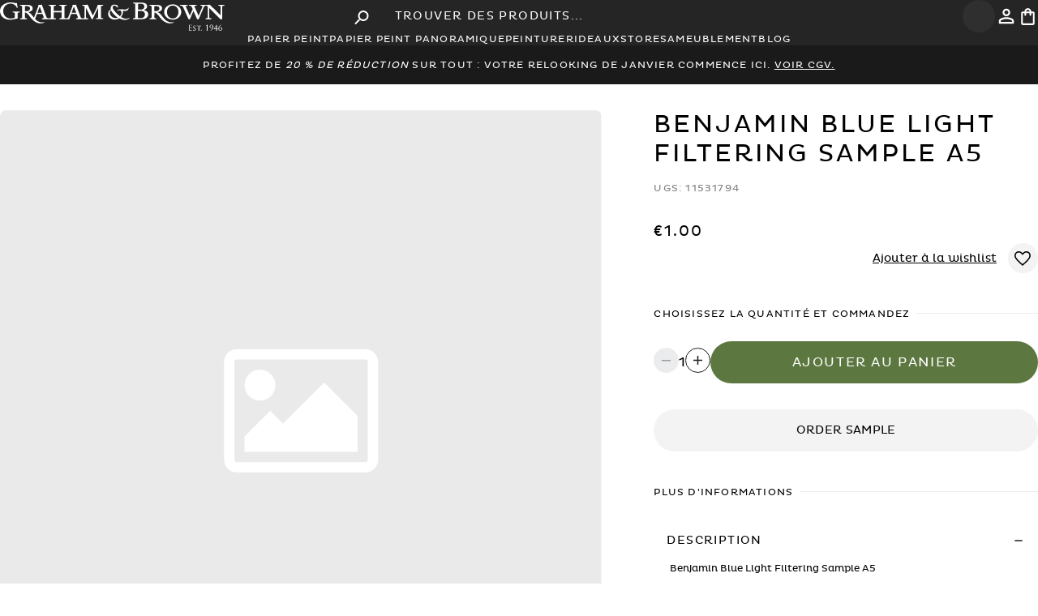

--- FILE ---
content_type: text/html; charset=utf-8
request_url: https://www.grahambrown.com/fr/product/benjamin-blue-light-filtering-sample-a5/11531794/
body_size: 77315
content:
<!DOCTYPE html><html lang="fr-fr"><head><meta charSet="utf-8"/><meta name="viewport" content="width=device-width, initial-scale=1.0"/><meta name="viewport" content="width=device-width, initial-scale=1"/><link rel="stylesheet" href="/_next/static/css/32d48810fa0c8230.css" data-precedence="next"/><link rel="stylesheet" href="/_next/static/css/e6d0dae4ce0e8b6e.css" data-precedence="next"/><link rel="stylesheet" href="/_next/static/css/3fe58088eff4890d.css" data-precedence="next"/><link rel="stylesheet" href="/_next/static/css/6e196c47e8cc5664.css" data-precedence="next"/><link rel="stylesheet" href="/_next/static/css/c5d4ed38e8689c0e.css" data-precedence="next"/><link rel="preload" as="script" fetchPriority="low" href="/_next/static/chunks/webpack-595b51a35de074a5.js"/><script src="/_next/static/chunks/cd088030-542e1468b646cf8f.js" async=""></script><script src="/_next/static/chunks/9813-35e83c50d29d20e0.js" async=""></script><script src="/_next/static/chunks/main-app-a96a952b31eaba63.js" async=""></script><script src="/_next/static/chunks/63d1e7d4-863564e31a9ffc51.js" async=""></script><script src="/_next/static/chunks/1535-3c7a5cd0ec8ecaf8.js" async=""></script><script src="/_next/static/chunks/7368-601531444d256fcd.js" async=""></script><script src="/_next/static/chunks/7499-e5a4fec2852061c8.js" async=""></script><script src="/_next/static/chunks/90-15ebd5e775b58074.js" async=""></script><script src="/_next/static/chunks/app/layout-a08c8c7200f5876e.js" async=""></script><script src="/_next/static/chunks/39231027-f62bb5b66f7c7d66.js" async=""></script><script src="/_next/static/chunks/2208-9afa975c32469d1e.js" async=""></script><script src="/_next/static/chunks/5641-7d4162d11133fb65.js" async=""></script><script src="/_next/static/chunks/3914-6600da3ba8004717.js" async=""></script><script src="/_next/static/chunks/3236-b9bfcb0f2680b6f0.js" async=""></script><script src="/_next/static/chunks/226-d110a0d0d7b2e4f2.js" async=""></script><script src="/_next/static/chunks/9587-a6a45a5423d38858.js" async=""></script><script src="/_next/static/chunks/4392-90ccf4988c61707a.js" async=""></script><script src="/_next/static/chunks/4943-b3bb175264f479a4.js" async=""></script><script src="/_next/static/chunks/6300-90433a757e08045a.js" async=""></script><script src="/_next/static/chunks/5042-a34f894a4749fbfe.js" async=""></script><script src="/_next/static/chunks/4703-15aa5c0b47a6875b.js" async=""></script><script src="/_next/static/chunks/2352-063ee86eaf90ea9f.js" async=""></script><script src="/_next/static/chunks/3579-779d08b8f6d25466.js" async=""></script><script src="/_next/static/chunks/app/%5Bcountry%5D/layout-1cca0fbf0cd4c7b7.js" async=""></script><script src="/_next/static/chunks/app/%5Bcountry%5D/page-3ce5e92a28f0df04.js" async=""></script><script src="/_next/static/chunks/6dc81886-79ccd17912e52116.js" async=""></script><script src="/_next/static/chunks/3984-2e90b7ca8f029268.js" async=""></script><script src="/_next/static/chunks/4502-c1eb917a8d462a0c.js" async=""></script><script src="/_next/static/chunks/app/%5Bcountry%5D/product/%5Bslug%5D/%5Bsku%5D/page-d67949a66262220b.js" async=""></script><link rel="preload" href="https://www.googletagmanager.com/gtm.js?id=GTM-M8JK38" as="script"/><link rel="preload" href="https://cdn-redirector.glopal.com/glopal-loader.js?glopal_store_id=grahambrown" as="script"/><link rel="preload" href="https://widget.trustpilot.com/bootstrap/v5/tp.widget.bootstrap.min.js" as="script"/><link rel="preload" href="//vpna4oimzu.kameleoon.eu/engine.js" as="script"/><link rel="preload" href="https://cdn.roomvo.com/static/scripts/b2b/grahambrown.js" as="script"/><meta name="ssr-start" content="1769139409108"/><link rel="icon" fetchPriority="low" href="/favicon.ico"/><link rel="preload" href="/assets/fonts/plutoregular.woff" as="font" type="font/ttf" crossorigin="anonymous"/><link rel="dns-prefetch" href="https://cdn.cookielaw.org/scripttemplates/otSDKStub.js" as="script" type="text/javascript"/><link rel="preload" as="script" type="text/javascript" fetchPriority="low" href="//gepi.global-e.com/includes/js/1261"/><link fetchPriority="low" rel="preload" type="text/css" href="//gepi.global-e.com/includes/css/1261" as="css"/><title>Benjamin Blue Light Filtering Sample A5</title><meta name="description" content="Visit the UK&#x27;s no 1 wallpaper supplier Graham &amp; Brown to find the latest wallpaper designs from a range of established brands. Free delivery available. Graham &amp; Brown"/><link rel="manifest" href="/manifest.webmanifest" crossorigin="use-credentials"/><meta name="robots" content="index, follow"/><link rel="canonical" href="https://www.grahambrown.com/fr/product/benjamin-blue-light-filtering-sample-a5/11531794/"/><link rel="alternate" hrefLang="en-gb" href="https://www.grahambrown.com/uk/product/benjamin-blue-light-filtering-sample-a5/11531794/"/><link rel="alternate" hrefLang="en-us" href="https://www.grahambrown.com/us/product/benjamin-blue-light-filtering-sample-a5/11531794/"/><link rel="alternate" hrefLang="en-ca" href="https://www.grahambrown.com/ca/product/benjamin-blue-light-filtering-sample-a5/11531794/"/><link rel="alternate" hrefLang="x-default" href="https://www.grahambrown.com/row/product/benjamin-blue-light-filtering-sample-a5/11531794/"/><link rel="alternate" hrefLang="en-au" href="https://www.grahambrown.com/row/product/benjamin-blue-light-filtering-sample-a5/11531794/"/><link rel="alternate" hrefLang="en-nz" href="https://www.grahambrown.com/row/product/benjamin-blue-light-filtering-sample-a5/11531794/"/><link rel="alternate" hrefLang="en-ie" href="https://www.grahambrown.com/row/product/benjamin-blue-light-filtering-sample-a5/11531794/"/><link rel="alternate" hrefLang="fr-fr" href="https://www.grahambrown.com/fr/product/benjamin-blue-light-filtering-sample-a5/11531794/"/><link rel="alternate" hrefLang="de-de" href="https://www.grahambrown.com/de/product/benjamin-blue-light-filtering-sample-a5/11531794/"/><link rel="alternate" hrefLang="nl" href="https://www.grahambrown.com/nl/product/benjamin-blue-light-filtering-sample-a5/11531794/"/><meta property="og:title" content="Benjamin Blue Light Filtering Sample A5"/><meta property="og:description" content="Benjamin Blue Light Filtering Sample A5"/><meta property="og:site_name" content="Graham &amp; Brown "/><meta property="og:image" content="https://www.grahambrown.com/undefined"/><meta property="og:image:width" content="800"/><meta property="og:image:height" content="600"/><meta property="og:image:alt" content="Benjamin Blue Light Filtering Sample A5"/><meta property="og:type" content="website"/><meta name="twitter:card" content="summary_large_image"/><meta name="twitter:title" content="Benjamin Blue Light Filtering Sample A5"/><meta name="twitter:description" content="Benjamin Blue Light Filtering Sample A5"/><meta name="twitter:image" content="https://www.grahambrown.com/undefined"/><meta name="twitter:image:width" content="800"/><meta name="twitter:image:height" content="600"/><meta name="twitter:image:alt" content="Benjamin Blue Light Filtering Sample A5"/><script src="/_next/static/chunks/polyfills-42372ed130431b0a.js" noModule=""></script></head><body class="loading" lang="fr-fr" data-gem-ignore="true"><div hidden=""><!--$--><!--/$--></div><script>((a,b,c,d,e,f,g,h)=>{let i=document.documentElement,j=["light","dark"];function k(b){var c;(Array.isArray(a)?a:[a]).forEach(a=>{let c="class"===a,d=c&&f?e.map(a=>f[a]||a):e;c?(i.classList.remove(...d),i.classList.add(f&&f[b]?f[b]:b)):i.setAttribute(a,b)}),c=b,h&&j.includes(c)&&(i.style.colorScheme=c)}if(d)k(d);else try{let a=localStorage.getItem(b)||c,d=g&&"system"===a?window.matchMedia("(prefers-color-scheme: dark)").matches?"dark":"light":a;k(d)}catch(a){}})("data-theme","theme","system",null,["light","dark"],null,true,true)</script><script>(self.__next_s=self.__next_s||[]).push(["https://cdn-redirector.glopal.com/glopal-loader.js?glopal_store_id=grahambrown",{"type":"text/javascript"}])</script><script>(self.__next_s=self.__next_s||[]).push([0,{"async":true,"children":"let CRL8_SITENAME = 'grahamandbrown-vz057y';!function(){let e=window.crl8=window.crl8||{},n=!1,i=[];e.ready=function(e){n?e():i.push(e)},e.pixel=e.pixel||function(){e.pixel.q.push(arguments)},e.pixel.q=e.pixel.q||[];let t=window.document,o=t.createElement(\"script\"),c=e.debug||-1!==t.location.search.indexOf(\"crl8-debug=true\")?\"js\":\"min.js\";o.async=!0,o.src=t.location.protocol+\"//edge.curalate.com/sites/\"+CRL8_SITENAME+\"/site/latest/site.\"+c,o.onload=function(){n=!0,i.forEach(function(e){e()})};let r=t.getElementsByTagName(\"script\")[0];r.parentNode.insertBefore(o,r.nextSibling)}();","id":"Curalate-Carousel-Bazaarvoice"}])</script><script>(self.__next_s=self.__next_s||[]).push([0,{"children":"\n          let kameleoonLoadingTimeout = 1000;\n          window.kameleoonQueue = window.kameleoonQueue || [];\n          window.kameleoonStartLoadTime = new Date().getTime();\n\n          if (!document.getElementById(\"kameleoonLoadingStyleSheet\") && !window.kameleoonDisplayPageTimeOut) {\n            let kameleoonS = document.getElementsByTagName(\"script\")[0];\n            let kameleoonStn = document.createElement(\"style\");\n            kameleoonStn.type = \"text/css\";\n            kameleoonStn.id = \"kameleoonLoadingStyleSheet\";\n            let css = \"* { visibility: hidden !important; background-image: none !important; }\";\n\n            if (kameleoonStn.styleSheet) {\n              kameleoonStn.styleSheet.cssText = css;\n            } else {\n              kameleoonStn.appendChild(document.createTextNode(css));\n            }\n\n            kameleoonS.parentNode.insertBefore(kameleoonStn, kameleoonS);\n\n            window.kameleoonDisplayPage = function(fromEngine) {\n              if (!fromEngine) {\n                window.kameleoonTimeout = true;\n              }\n              if (kameleoonStn.parentNode) {\n                kameleoonStn.parentNode.removeChild(kameleoonStn);\n              }\n            };\n\n            window.kameleoonDisplayPageTimeOut = window.setTimeout(window.kameleoonDisplayPage, kameleoonLoadingTimeout);\n          }\n        ","id":"kameleoon-loading-style"}])</script><script>(self.__next_s=self.__next_s||[]).push([0,{"children":"\n          window.kameleoonIframeURL = \"https://www.grahambrown.com/kameleoon/kameleoon_static_file.html\";\n          window.kameleoonLightIframe = false;\n\n          let el = document.createElement(\"a\");\n          el.href = kameleoonIframeURL;\n          window.kameleoonIframeOrigin = el.origin || (el.protocol + \"//\" + el.hostname);\n\n          if (location.href.indexOf(window.kameleoonIframeOrigin) !== 0) {\n            window.kameleoonLightIframe = true;\n\n            let onKameleoonMessage = function(event) {\n              if (event.origin === window.kameleoonIframeOrigin && event.data?.slice?.(0, 9) === \"Kameleoon\") {\n                window.removeEventListener(\"message\", onKameleoonMessage);\n                window.kameleoonExternalIFrameLoaded = true;\n\n                if (window.Kameleoon) {\n                  eval(event.data);\n                  Kameleoon.Analyst.load();\n                } else {\n                  window.kameleoonExternalIFrameLoadedData = event.data;\n                }\n              }\n            };\n\n            window.addEventListener(\"message\", onKameleoonMessage, false);\n\n            let iframe = document.createElement(\"iframe\");\n            iframe.src = kameleoonIframeURL;\n            iframe.id = \"kameleoonExternalIframe\";\n            iframe.style.cssText = \"float: left !important; opacity: 0 !important; width: 0; height: 0;\";\n            document.head.appendChild(iframe);\n          }\n        ","id":"kameleoon-iframe-loader"}])</script><script>(self.__next_s=self.__next_s||[]).push(["//vpna4oimzu.kameleoon.eu/engine.js",{"id":"kameleoon-engine-loader"}])</script><div id="navbar-container" class="sticky top-0 z-[60] lg:relative"><header class="bg-[var(--charcoal)] px-3 md:px-10 xl:px-20 py-3 md:py-5 flex items-center gap-3 relative" id="Navbar"><div class="flex-1 md:flex-1 lg:flex flex items-center justify-start text-[0px]"><button type="button" class="cursor-pointer flex p-2 items-center justify-center rounded bg-[var(--light-charcoal)] text-white border-0 lg:hidden hover:bg-neutral-600 transition-all duration-300 rounded-full aspect-square" aria-label="Open search"><svg width="25" height="25" viewBox="0 0 25 25" xmlns="http://www.w3.org/2000/svg" class="w-6 h-6"><path d="M8.85413 14.5833H9.67704L9.96871 14.3021C8.71871 12.8438 8.07288 10.8542 8.42704 8.73959C8.91663 5.84376 11.3333 3.53126 14.25 3.17709C18.6562 2.63543 22.3645 6.34376 21.8229 10.75C21.4687 13.6667 19.1562 16.0833 16.2604 16.5729C14.1458 16.9271 12.1562 16.2813 10.6979 15.0313L10.4166 15.3229V16.1458L5.98954 20.5729C5.56246 21 4.86454 21 4.43746 20.5729C4.01038 20.1458 4.01038 19.4479 4.43746 19.0208L8.85413 14.5833ZM15.1041 14.5833C17.6979 14.5833 19.7916 12.4896 19.7916 9.89584C19.7916 7.30209 17.6979 5.20834 15.1041 5.20834C12.5104 5.20834 10.4166 7.30209 10.4166 9.89584C10.4166 12.4896 12.5104 14.5833 15.1041 14.5833Z" fill="currentColor"></path></svg></button><a aria-label="Logo" title="Graham &amp; Brown" class="hidden lg:block relative z-50" href="/fr/"><svg viewBox="0 0 396 50" fill="none" xmlns="http://www.w3.org/2000/svg" shape-rendering="geometricPrecision" height="30"><path d="M49.6946 17.2383C49.9616 17.3377 50.2473 17.4122 50.4956 17.5488C51.1601 17.9028 51.8183 18.2629 52.4579 18.6603C54.0289 19.6352 55.2584 20.9703 56.3699 22.4295C57.3882 23.7646 58.419 25.0934 59.4622 26.4161C59.5492 26.5278 59.7292 26.5775 59.8596 26.6582C59.928 26.534 60.0087 26.4161 60.0584 26.2857C60.3502 25.5405 60.6421 24.7892 60.9277 24.044C61.2506 23.2057 61.5797 22.3674 61.9026 21.5229C62.3869 20.2624 62.8837 19.0019 63.3618 17.7413C63.7406 16.7416 64.1008 15.7294 64.4796 14.7235C64.8894 13.643 65.3116 12.575 65.7215 11.4945C66.1065 10.4823 66.4666 9.46398 66.8454 8.44561C67.0627 7.86191 67.3794 7.29684 67.5098 6.69451C67.6402 6.09219 67.6092 5.45881 67.634 4.83785C67.6402 4.6702 67.5968 4.50254 67.5595 4.21069C69.6149 4.55222 71.6019 4.5398 73.5641 3.71393C73.8374 4.40319 74.1106 5.09866 74.3838 5.79413C74.7191 6.65104 75.0606 7.50796 75.3898 8.37109C75.663 9.0914 75.9238 9.81792 76.1908 10.5382C76.5199 11.4138 76.8552 12.2831 77.1781 13.1587C77.5445 14.1522 77.9046 15.1457 78.271 16.1392C78.6746 17.2197 79.0969 18.294 79.5005 19.3682C79.8855 20.3866 80.2456 21.4112 80.6306 22.4295C81.028 23.4789 81.413 24.5284 81.8477 25.5654C82.0464 26.0435 82.2948 26.5278 82.6301 26.919C83.1455 27.5276 83.8968 27.8008 84.6544 27.925C85.8963 28.1237 87.1382 28.1485 88.3615 27.7325C89.2743 27.422 89.8021 26.8818 89.8021 25.8386C89.8021 19.8526 89.8021 13.8666 89.8021 7.88054C89.8021 6.89943 89.2681 6.2288 88.3863 6.03009C87.7095 5.87485 87.014 5.78171 86.3248 5.74445C85.8715 5.71961 85.71 5.53333 85.7225 5.11729C85.7225 5.02414 85.7287 4.931 85.7225 4.83785C85.6976 4.42181 85.8653 4.24795 86.2999 4.25416C87.5232 4.27279 88.7465 4.26036 89.9636 4.26036C92.6585 4.26036 95.3535 4.26036 98.0484 4.26036C98.6756 4.26036 98.6632 4.26037 98.6756 4.8689C98.688 5.9059 98.6632 5.72582 97.8125 5.72582C96.999 5.72582 96.229 5.85623 95.5211 6.25364C95.074 6.50202 94.7077 6.84354 94.7077 7.43345C94.7139 9.94211 94.7139 12.4508 94.7139 14.9532C94.7139 14.9967 94.7263 15.0464 94.7449 15.1519C94.9002 15.1581 95.0616 15.1768 95.2293 15.1768C99.4766 15.1768 103.724 15.1768 107.971 15.1768C108.574 15.1768 108.598 15.1519 108.598 14.5372C108.598 12.2955 108.605 10.0539 108.598 7.81223C108.592 6.93047 108.071 6.2288 107.251 6.04251C106.562 5.88106 105.848 5.80655 105.14 5.73824C104.631 5.68857 104.525 5.61405 104.519 5.09245C104.519 5.01172 104.525 4.93721 104.519 4.85649C104.482 4.41561 104.674 4.25416 105.127 4.26036C108.654 4.27278 112.181 4.26658 115.702 4.26658C115.982 4.26658 116.267 4.26658 116.547 4.26658C117.491 4.26658 117.689 4.50875 117.453 5.46502C117.428 5.57679 117.23 5.7072 117.099 5.71961C116.646 5.76308 116.18 5.70099 115.739 5.78792C114.994 5.93695 114.206 6.07977 113.746 6.79387C113.61 7.0112 113.529 7.30305 113.523 7.56385C113.498 8.56359 113.51 9.56954 113.51 10.5693C113.51 15.6797 113.529 20.784 113.492 25.8945C113.485 27.0246 113.988 27.4158 114.827 27.7201C116.46 28.3162 118.049 28.0678 119.509 27.1736C119.863 26.9563 120.161 26.5465 120.335 26.1553C120.67 25.4163 120.881 24.6153 121.173 23.8577C121.564 22.858 121.999 21.8769 122.396 20.8771C122.694 20.1196 122.949 19.3496 123.241 18.5858C123.563 17.7351 123.905 16.8906 124.222 16.0399C124.439 15.45 124.619 14.8415 124.843 14.2453C125.103 13.5374 125.383 12.8358 125.662 12.1341C125.985 11.3144 126.327 10.4948 126.637 9.66889C127.035 8.61948 127.469 7.58248 127.761 6.50202C127.916 5.93074 127.805 5.29115 127.805 4.68261C127.805 4.56463 127.761 4.44665 127.724 4.24795C128.096 4.26658 128.426 4.24174 128.736 4.31004C130.282 4.62052 131.773 4.35351 133.257 3.94368C133.356 3.91263 133.449 3.80086 133.542 3.80086C133.666 3.80086 133.859 3.85054 133.896 3.93126C134.169 4.59568 134.405 5.27253 134.666 5.94316C134.933 6.62621 135.231 7.29063 135.486 7.97989C135.771 8.74367 136.02 9.52607 136.293 10.2961C136.579 11.0909 136.889 11.8857 137.187 12.6805C137.572 13.6927 137.957 14.7111 138.348 15.7232C138.758 16.7975 139.181 17.8717 139.59 18.9522C139.975 19.9705 140.336 20.9951 140.714 22.0197C141.012 22.8269 141.323 23.628 141.627 24.4352C141.851 25.0189 142.056 25.615 142.31 26.1925C142.565 26.7824 143.024 27.1985 143.589 27.4903C144.62 28.0181 145.719 28.1423 146.856 27.9685C147.52 27.8691 148.16 27.6456 148.594 27.1426C148.855 26.8445 149.023 26.3602 149.023 25.9566C149.054 19.8898 149.048 13.8293 149.041 7.76256C149.041 6.93048 148.507 6.20396 147.712 6.02388C147.005 5.85622 146.284 5.76308 145.558 5.66373C144.968 5.583 144.943 5.53954 144.949 4.67641C144.955 4.17343 145.278 4.22932 145.589 4.23553C146.7 4.25416 147.812 4.26037 148.923 4.29763C149.47 4.31625 150.01 4.39698 150.55 4.44044C151.674 4.52117 152.742 4.2169 153.816 3.94989C153.959 3.91263 154.09 3.81328 154.332 3.68909C155.369 5.85622 156.4 8.02957 157.443 10.1905C158.48 12.339 159.511 14.4875 160.579 16.6174C161.634 18.7348 162.56 20.9206 163.727 22.9822C163.783 22.9636 163.845 22.9387 163.901 22.9201C164.186 22.3426 164.466 21.7651 164.751 21.1876C165.136 20.399 165.528 19.6104 165.906 18.8218C166.329 17.94 166.732 17.0458 167.167 16.1703C167.533 15.4189 167.943 14.68 168.31 13.9286C168.719 13.1028 169.098 12.2583 169.502 11.4262C169.874 10.6686 170.284 9.92969 170.638 9.16592C171.135 8.11029 171.743 7.09814 171.861 5.89348C171.905 5.43397 172.023 4.97446 172.135 4.52738C172.159 4.42181 172.284 4.31004 172.395 4.26658C172.52 4.2169 172.675 4.23553 172.811 4.23553C175.68 4.24174 178.549 4.25416 181.412 4.24795C181.84 4.24795 181.989 4.37835 181.977 4.81302C181.952 5.60784 181.977 5.60163 181.176 5.7134C180.53 5.80655 179.878 5.86864 179.251 6.03009C178.338 6.26606 177.903 6.90564 177.897 7.73772C177.866 11.9354 177.872 16.1393 177.885 20.3369C177.891 22.1811 177.965 24.0254 177.99 25.8696C178.003 26.7265 178.332 27.2109 179.313 27.5027C180.064 27.7263 180.865 27.7884 181.635 27.956C181.766 27.9871 181.946 28.1547 181.964 28.2789C182.014 28.5832 181.983 28.8937 181.983 29.2414C177.655 29.2414 173.37 29.2414 169.036 29.2414C169.036 28.8875 169.011 28.5584 169.048 28.2355C169.061 28.1299 169.216 27.9809 169.328 27.956C169.787 27.8753 170.266 27.8877 170.713 27.7697C171.327 27.6021 171.955 27.422 172.501 27.1115C172.954 26.8507 173.097 26.2857 173.11 25.7579C173.128 24.8016 173.122 23.8453 173.116 22.889C173.078 18.8652 173.041 14.8415 172.998 10.8239C172.998 10.6065 172.929 10.383 172.892 10.1657C172.843 10.1657 172.793 10.1657 172.743 10.1657C172.445 10.7369 172.141 11.302 171.855 11.8733C171.247 13.0904 170.644 14.3074 170.042 15.5245C169.589 16.4559 169.154 17.3936 168.695 18.325C168.21 19.3061 167.689 20.2686 167.21 21.2497C166.813 22.0632 166.472 22.8952 166.087 23.7149C165.702 24.5221 165.267 25.3108 164.901 26.1242C164.559 26.888 164.304 27.6952 163.975 28.4652C163.87 28.7136 163.683 28.993 163.454 29.111C162.92 29.3904 162.342 29.5829 161.746 29.8313C158.449 23.2243 155.17 16.6484 151.836 9.95453C151.767 10.1781 151.687 10.3147 151.687 10.4513C151.68 15.748 151.693 21.0448 151.674 26.3416C151.674 26.9749 152.345 27.5897 153.028 27.7573C153.705 27.9188 154.406 28.0057 155.096 28.0616C155.487 28.0926 155.636 28.2293 155.611 28.6018C155.605 28.695 155.611 28.7881 155.611 28.8813C155.605 29.4712 155.549 29.5333 154.971 29.5333C152.214 29.5333 149.457 29.5395 146.7 29.5395C142.658 29.5395 138.615 29.5333 134.573 29.5519C134.095 29.5519 133.964 29.3718 133.989 28.9558C133.996 28.813 133.996 28.6763 133.989 28.5335C133.983 28.2293 134.12 28.0989 134.443 28.074C134.983 28.0306 135.542 27.9995 136.045 27.8256C137.429 27.3537 137.454 26.4533 137.038 25.3356C136.74 24.5159 136.423 23.6963 136.113 22.8828C135.84 22.1687 135.585 21.4484 135.256 20.7592C135.182 20.6039 134.852 20.4859 134.641 20.4859C132.698 20.4673 130.754 20.4735 128.811 20.4735C127.805 20.4735 126.805 20.4549 125.805 20.4859C125.619 20.4921 125.352 20.6412 125.265 20.7964C125.072 21.1379 124.967 21.5354 124.824 21.9079C124.619 22.4544 124.408 23.0008 124.203 23.5473C123.874 24.4228 123.539 25.2921 123.222 26.1677C123.005 26.7762 122.775 27.391 122.62 28.0243C122.502 28.5025 122.502 29.0054 122.446 29.5208C122.315 29.5333 122.197 29.5457 122.073 29.5457C116.416 29.5457 110.759 29.5395 105.102 29.5519C104.655 29.5519 104.537 29.347 104.531 28.962C104.519 28.1423 104.537 28.1175 105.332 28.074C106.139 28.0306 106.934 27.925 107.679 27.54C108.3 27.2171 108.592 26.6955 108.598 26.0621C108.63 23.3858 108.611 20.7033 108.611 18.0207C108.611 17.6854 108.524 17.4991 108.133 17.4991C103.761 17.5116 99.3897 17.5054 95.0182 17.5054C94.9436 17.5054 94.8691 17.524 94.7139 17.5426C94.7139 17.7289 94.7139 17.909 94.7139 18.0891C94.7139 20.7219 94.7511 23.3548 94.6953 25.9876C94.6704 27.0122 95.3473 27.5586 96.111 27.7511C96.8003 27.925 97.5206 27.9995 98.2285 28.0616C98.57 28.0926 98.6942 28.1858 98.688 28.5335C98.6694 29.7444 98.7936 29.5333 97.7007 29.5333C89.9263 29.5395 82.1582 29.5395 74.3838 29.5395C73.8436 29.5395 73.7318 29.4339 73.7194 28.8937C73.7008 28.1982 73.7815 28.1175 74.3652 28.074C75.0606 28.0181 75.7561 28.0119 76.3646 27.5586C76.9546 27.124 77.2091 26.3788 76.9546 25.7144C76.5385 24.6091 76.1349 23.5038 75.7251 22.3923C75.545 21.9017 75.3711 21.4112 75.1724 20.933C75.0544 20.6536 74.8681 20.4549 74.508 20.4549C71.546 20.4673 68.5841 20.4611 65.6221 20.4611C65.1316 20.4611 64.9701 20.6536 64.759 21.318C64.492 22.1377 64.1939 22.9449 63.8897 23.7522C63.5792 24.578 63.2501 25.3915 62.9334 26.2112C62.5981 27.0867 62.2503 27.9622 61.9585 28.8502C61.8964 29.0365 61.9709 29.378 62.1137 29.5084C63.0017 30.3343 63.9021 31.154 64.8521 31.9115C66.1189 32.9175 67.5781 33.6005 69.0746 34.1842C69.8508 34.4885 70.6953 34.6251 71.5026 34.8611C72.9494 35.2833 74.4211 35.1653 75.8803 35.0473C76.613 34.9853 77.3271 34.7431 78.0536 34.6003C78.3082 34.5506 78.5753 34.5444 78.9416 34.5133C78.8361 34.681 78.805 34.7741 78.7367 34.8362C77.8736 35.6124 76.8428 36.0285 75.7437 36.3886C73.7318 37.053 71.6826 36.9413 69.6335 36.8605C68.938 36.8357 68.2426 36.5749 67.5595 36.401C66.8889 36.2272 66.2058 36.0719 65.5538 35.8235C64.6845 35.4882 63.7903 35.1591 63.0017 34.681C61.5735 33.8054 60.1701 32.8678 58.8289 31.8618C58.0651 31.2844 57.4069 30.5516 56.7487 29.8437C55.8421 28.8626 54.9603 27.8629 54.1158 26.8259C53.3645 25.9007 52.6876 24.9134 51.9611 23.9633C50.7875 22.4295 49.6077 20.902 48.0987 19.6725C47.1735 18.9211 46.1614 18.2753 45.0188 17.8841C44.7394 17.7848 44.4103 17.8096 44.075 17.7786C44.0625 18.0021 44.0439 18.1511 44.0439 18.3064C44.0439 20.8771 44.0812 23.4479 44.0253 26.0187C44.0067 26.9252 44.6338 27.658 45.4473 27.807C46.0248 27.9126 46.6085 27.9995 47.1922 28.0678C47.6206 28.1175 47.7075 28.2355 47.6951 28.8813C47.6889 29.229 47.6392 29.5457 47.1735 29.5457C43.4105 29.5395 39.6538 29.5395 35.8908 29.5519C35.5989 29.5519 35.5058 29.4463 35.4809 29.1793C35.3878 28.1734 35.4126 28.1734 36.3751 28.043C36.9774 27.9622 37.5798 27.807 38.1573 27.5959C38.9707 27.304 39.1322 26.5713 39.1322 25.8199C39.1384 20.3804 39.1197 14.947 39.1135 9.50744C39.1135 8.961 39.1197 8.40835 39.1135 7.86191C39.0887 6.4896 38.4056 6.03009 37.201 5.79413C36.7415 5.70719 36.2633 5.71341 35.8038 5.63268C35.6859 5.61405 35.5244 5.4526 35.4996 5.32841C35.4499 5.08624 35.4934 4.83165 35.4809 4.57705C35.4685 4.31625 35.5803 4.22311 35.8473 4.22932C36.6794 4.24174 37.5053 4.23553 38.3373 4.23553C41.8644 4.25416 45.3914 4.22932 48.9122 4.31004C50.0982 4.33488 51.3153 4.49633 52.4579 4.81302C53.8302 5.19801 55.2025 5.68856 56.2333 6.79387C56.848 7.45208 57.3137 8.15997 57.4628 9.06657C57.5124 9.37083 57.6615 9.66268 57.6739 9.96695C57.7546 11.7491 57.1088 13.2642 55.7489 14.3944C55.0038 15.0153 54.1158 15.481 53.2651 15.9592C52.2529 16.5305 51.129 16.8099 49.9927 17.0272C49.9057 17.0458 49.825 17.0893 49.7443 17.1266C49.7194 17.1452 49.707 17.1949 49.6946 17.2383ZM44.0625 15.2202C44.7332 15.2885 45.3603 15.4003 45.9937 15.4127C46.9065 15.4252 47.8069 15.481 48.7259 15.2078C49.5021 14.9781 50.2286 14.6924 50.8806 14.2391C51.8804 13.5374 52.4827 12.5874 52.8491 11.3951C53.1906 10.2712 52.6628 8.52633 51.7872 7.84328C50.893 7.14781 49.9119 6.74419 48.8129 6.45234C47.3909 6.07977 45.9875 6.28468 44.5717 6.3592C44.2178 6.37783 44.0129 6.5579 44.0191 6.99257C44.0439 9.5447 44.0315 12.0968 44.0315 14.649C44.0377 14.8042 44.0501 14.9594 44.0625 15.2202ZM70.1551 7.65079C70.1116 7.63837 70.0619 7.63216 70.0185 7.61974C69.9129 7.80602 69.7887 7.97989 69.708 8.1786C69.472 8.77472 69.2547 9.38325 69.025 9.97937C68.7331 10.7494 68.4288 11.5131 68.1308 12.2769C67.9755 12.6867 67.8327 13.1028 67.6837 13.5126C67.4043 14.2578 67.1248 15.0029 66.8392 15.748C66.597 16.3752 66.3611 17.0024 66.1127 17.6295C65.9699 17.9835 66.0754 18.2815 66.3859 18.2815C68.7952 18.2878 71.2107 18.2878 73.62 18.2878C73.9491 18.2878 74.0423 18.1139 73.9491 17.8345C73.8125 17.406 73.6697 16.9837 73.5083 16.5615C73.1978 15.7356 72.8687 14.916 72.5644 14.0839C72.2788 13.3201 72.0242 12.5501 71.7323 11.7926C71.4281 11.0102 71.0865 10.2402 70.7885 9.45777C70.5587 8.86165 70.3662 8.25311 70.1551 7.65079ZM130.295 7.63215C130.239 7.64457 130.189 7.657 130.133 7.66941C129.835 8.45182 129.537 9.24043 129.245 10.0228C129.034 10.5879 128.842 11.1592 128.637 11.718C128.407 12.3266 128.159 12.9289 127.935 13.5437C127.656 14.3074 127.407 15.0774 127.128 15.8412C126.898 16.4746 126.619 17.0893 126.401 17.7289C126.24 18.207 126.314 18.2815 126.811 18.2815C129.127 18.2815 131.45 18.2815 133.766 18.2815C134.225 18.2815 134.349 18.1077 134.194 17.673C134.027 17.2073 133.847 16.754 133.666 16.2945C133.337 15.4624 132.99 14.6303 132.673 13.792C132.375 12.991 132.108 12.1713 131.816 11.3703C131.499 10.4886 131.17 9.6068 130.829 8.73746C130.673 8.36489 130.469 8.00473 130.295 7.63215Z" fill="white"></path><path d="M388.885 22.7339C388.91 22.5786 388.966 22.4234 388.966 22.2682C388.972 17.3626 388.972 12.4571 388.972 7.55772C388.972 6.7629 388.531 6.1792 387.749 6.01155C387.041 5.85631 386.321 5.76937 385.601 5.67002C385.004 5.58929 384.967 5.51478 384.998 4.62681C385.017 4.13626 385.352 4.23561 385.632 4.23561C388.767 4.2294 391.897 4.2294 395.033 4.23561C395.331 4.23561 395.679 4.14868 395.685 4.66407C395.703 5.52099 395.666 5.5955 395.095 5.67002C394.375 5.76937 393.654 5.8563 392.946 6.01775C392.27 6.17299 391.692 6.72564 391.692 7.60119C391.673 13.7238 391.605 19.8464 391.587 25.9691C391.58 27.0744 391.729 28.1797 391.804 29.285C391.81 29.3408 391.798 29.4029 391.791 29.5271C390.761 29.5271 389.749 29.5396 388.736 29.5147C388.569 29.5085 388.382 29.3284 388.24 29.1918C387.339 28.2914 386.451 27.3786 385.545 26.4782C383.458 24.3918 381.359 22.3116 379.267 20.2314C377.721 18.6915 376.168 17.1577 374.622 15.6177C373.169 14.1647 371.735 12.693 370.282 11.24C369.853 10.8115 369.412 10.3955 368.978 9.97324C368.934 9.99187 368.884 10.0167 368.841 10.0353C368.822 10.2092 368.797 10.3831 368.797 10.5569C368.797 15.6798 368.816 20.8027 368.785 25.9256C368.779 26.8943 369.418 27.5214 370.207 27.7326C370.89 27.9189 371.61 27.981 372.318 28.0617C372.772 28.1114 372.902 28.2542 372.89 28.8255C372.883 29.3346 372.722 29.5333 372.306 29.5333C369.127 29.5333 365.947 29.5271 362.762 29.5396C362.389 29.5396 362.234 29.4278 362.259 29.0676C362.265 28.9869 362.259 28.9124 362.259 28.8317C362.259 28.0989 362.259 28.1051 362.992 28.0617C363.799 28.012 364.594 27.9437 365.326 27.5277C365.842 27.2358 366.183 26.8943 366.183 26.2485C366.171 20.1507 366.171 14.0591 366.189 7.96135C366.189 7.45216 365.922 7.11684 365.624 6.79395C364.923 6.03638 364.097 5.63276 363.004 5.71349C362.11 5.78179 361.303 5.93703 360.582 6.48968C360.005 6.93056 359.657 7.52047 359.378 8.17868C358.968 9.15358 358.527 10.1099 358.123 11.0848C357.645 12.2273 357.21 13.3885 356.72 14.5248C356.087 15.9965 355.397 17.4495 354.764 18.9212C354.267 20.0762 353.832 21.2498 353.342 22.4048C352.969 23.2803 352.541 24.131 352.168 25.0004C351.765 25.938 351.373 26.8881 351.007 27.8443C350.858 28.2418 350.833 28.6888 350.678 29.0863C350.603 29.2725 350.361 29.4961 350.187 29.5085C349.436 29.5582 348.685 29.5582 347.933 29.5209C347.741 29.5147 347.468 29.3533 347.393 29.1918C346.685 27.6953 346.002 26.1802 345.338 24.665C344.86 23.5722 344.431 22.4544 343.947 21.3616C343.562 20.4922 343.102 19.6539 342.705 18.7908C342.413 18.1512 342.165 17.4868 341.891 16.8348C341.699 16.3815 341.513 15.922 341.289 15.4749C341.239 15.3693 341.078 15.3135 340.948 15.2203C340.724 15.7295 340.507 16.2014 340.308 16.6796C340.016 17.375 339.755 18.0829 339.457 18.7784C339.054 19.7098 338.625 20.635 338.215 21.5665C337.793 22.5165 337.371 23.4666 336.967 24.4229C336.489 25.5592 336.023 26.708 335.57 27.8568C335.434 28.2107 335.353 28.5833 335.272 28.9559C335.191 29.3222 335.073 29.583 334.601 29.5396C334.074 29.4961 333.527 29.4775 333.006 29.552C332.403 29.6389 332.155 29.2725 331.969 28.8565C331.329 27.4159 330.733 25.9566 330.1 24.5098C329.336 22.7587 328.553 21.02 327.765 19.2814C327.274 18.2133 326.74 17.1639 326.256 16.0897C325.958 15.4314 325.722 14.7422 325.424 14.084C325.033 13.2022 324.585 12.3453 324.194 11.4697C323.803 10.6004 323.511 9.68139 323.064 8.84931C322.679 8.12279 322.549 7.2162 321.779 6.73806C321.338 6.47105 320.885 6.17299 320.394 6.05501C319.581 5.86252 318.742 5.76316 317.91 5.70727C317.401 5.67623 317.246 5.47752 317.308 5.01181C317.32 4.91866 317.32 4.82552 317.308 4.73237C317.271 4.37222 317.42 4.23561 317.792 4.24182C318.922 4.26045 320.046 4.24803 321.176 4.24803C324.343 4.24803 327.504 4.24182 330.671 4.24182C330.733 4.24182 330.789 4.26045 330.838 4.26666C330.863 4.31012 330.888 4.33496 330.888 4.36601C331.019 5.66381 330.981 5.68864 329.677 5.76937C329.218 5.80042 328.758 5.89977 328.324 6.04259C327.547 6.30339 327.405 6.96781 327.827 7.90546C328.342 9.0356 328.814 10.1906 329.323 11.3207C329.715 12.1901 330.162 13.0408 330.553 13.9163C330.944 14.7794 331.279 15.6736 331.671 16.5367C332.155 17.6048 332.676 18.6542 333.167 19.716C333.459 20.3556 333.713 21.02 333.993 21.6658C334.192 22.1253 334.409 22.5724 334.676 23.1499C334.837 22.9388 335.005 22.796 335.086 22.6097C335.626 21.3367 336.129 20.0451 336.682 18.7784C337.414 17.0956 338.184 15.4314 338.936 13.7611C339.134 13.314 339.395 12.8793 339.495 12.4136C339.569 12.0659 339.513 11.6436 339.389 11.3021C339.141 10.6066 338.805 9.93598 338.501 9.25293C338.215 8.61335 337.93 7.96756 337.619 7.34039C337.259 6.61387 336.582 6.2413 335.856 6.04259C335.111 5.84389 334.328 5.788 333.558 5.68244C333.024 5.60792 332.987 5.51478 333.024 4.67028C333.043 4.21077 333.329 4.24803 333.639 4.24803C337.806 4.24803 341.972 4.25424 346.145 4.24182C346.555 4.24182 346.754 4.36601 346.76 4.79447C346.772 5.5272 346.71 5.61413 346.182 5.68244C345.4 5.78179 344.611 5.86872 343.841 6.04259C342.891 6.25372 342.63 6.93056 343.04 7.81231C343.618 9.07285 344.158 10.352 344.735 11.6126C345.139 12.5005 345.586 13.3699 345.984 14.2578C346.369 15.1272 346.704 16.0151 347.089 16.8845C347.48 17.7662 347.921 18.6232 348.312 19.4987C348.697 20.3494 349.045 21.2187 349.417 22.0757C349.598 22.4917 349.802 22.8891 350.063 23.4356C350.336 22.8705 350.56 22.4607 350.746 22.0322C351.349 20.6723 351.939 19.3062 352.528 17.9401C352.913 17.0397 353.274 16.1207 353.659 15.2203C354.112 14.1585 354.584 13.1091 355.043 12.0472C355.602 10.7619 356.267 9.51374 356.67 8.18489C357.043 6.96161 356.782 5.87493 355.031 5.75074C354.64 5.7259 354.248 5.69486 353.857 5.66381C353.522 5.63897 353.354 5.49615 353.373 5.12358C353.416 4.26666 353.18 4.23561 354.267 4.23561C358.216 4.24182 362.166 4.24182 366.115 4.23561C367.239 4.23561 368.357 4.19835 369.425 3.75747C369.518 3.72022 369.704 3.78231 369.779 3.85683C370.704 4.76342 371.61 5.68865 372.529 6.59524C374.305 8.34634 376.094 10.0912 377.863 11.8485C379.534 13.5127 381.192 15.1893 382.862 16.8534C384.775 18.7598 386.693 20.6537 388.612 22.5538C388.662 22.6035 388.687 22.678 388.724 22.7401C388.792 22.7339 388.842 22.7339 388.885 22.7339Z" fill="white"></path><path d="M234.522 0.286318C234.739 0.273898 234.907 0.255268 235.075 0.255268C239.601 0.255268 244.128 0.236638 248.661 0.273896C249.909 0.286315 251.164 0.36083 252.393 0.565746C253.958 0.826547 255.523 1.21154 256.864 2.11192C257.696 2.67078 258.373 3.39109 258.839 4.31011C259.484 5.58307 259.528 6.93675 259.292 8.2656C259.075 9.47025 258.267 10.3893 257.367 11.1965C256.286 12.1652 255.001 12.8048 253.573 13.5002C253.933 13.6369 254.2 13.7797 254.473 13.8294C255.659 14.0591 256.752 14.4938 257.814 15.0775C258.826 15.6301 259.646 16.3877 260.292 17.2881C260.714 17.878 260.913 18.6418 261.149 19.3496C261.298 19.7905 261.403 20.2687 261.397 20.7282C261.366 22.6097 260.894 24.3483 259.658 25.8386C258.901 26.7514 257.988 27.4221 256.957 27.9871C256.013 28.5087 255.026 28.8379 253.983 29.049C252.542 29.347 251.095 29.5147 249.624 29.5085C244.78 29.5023 239.943 29.5085 235.099 29.5085C234.944 29.5085 234.789 29.5085 234.541 29.5085C234.541 29.08 234.522 28.6826 234.553 28.2852C234.559 28.1983 234.752 28.0741 234.876 28.0554C235.578 27.9437 236.298 27.9002 236.993 27.745C237.906 27.5401 238.521 26.9315 238.521 25.9194C238.49 18.5424 238.496 11.1592 238.515 3.7823C238.515 2.96263 238.105 2.26095 237.248 2.06846C236.466 1.89459 235.683 1.73314 234.895 1.60895C234.615 1.56548 234.51 1.48476 234.522 1.20533C234.534 0.91348 234.522 0.621634 234.522 0.286318ZM242.899 27.1985C243.489 27.2917 244.023 27.3972 244.563 27.4469C245.153 27.5028 245.774 27.4097 246.339 27.5401C247.674 27.8443 248.978 27.658 250.282 27.4407C250.642 27.3786 251.021 27.3041 251.337 27.1302C252.07 26.739 252.809 26.354 253.467 25.8573C254.573 25.0128 255.175 23.7771 255.361 22.4544C255.516 21.3181 255.585 20.1383 255.194 18.9833C254.858 17.9898 254.337 17.1328 253.529 16.5367C252.095 15.4749 250.437 14.8663 248.636 14.885C246.953 14.8974 245.277 15.0651 243.594 15.1582C242.899 15.1955 242.899 15.183 242.899 15.8723C242.899 19.4552 242.899 23.0443 242.899 26.6272C242.899 26.8073 242.899 26.9874 242.899 27.1985ZM246.904 2.37273C246.904 2.33547 246.904 2.29821 246.898 2.26096C245.904 2.3541 244.911 2.45966 243.917 2.53417C243.557 2.56522 243.395 2.677 243.402 3.07441C243.426 4.15487 243.408 5.23533 243.408 6.3158C243.408 8.14761 243.414 9.97943 243.402 11.8175C243.402 12.0969 243.426 12.3142 243.768 12.3453C244.451 12.4074 245.134 12.4819 245.817 12.5378C246.27 12.575 246.724 12.5688 247.177 12.5999C248.972 12.7241 250.698 12.5005 252.238 11.5132C253.511 10.6935 254.256 9.51992 254.374 7.99237C254.417 7.44593 254.405 6.89328 254.368 6.34684C254.312 5.55202 253.983 4.83171 253.486 4.2418C252.573 3.15513 251.313 2.58385 249.947 2.39756C248.953 2.26716 247.922 2.37273 246.904 2.37273Z" fill="white"></path><path d="M277.803 17.1825C278.194 17.3936 278.511 17.6047 278.858 17.7538C280.622 18.5113 282.131 19.6104 283.36 21.0697C284.36 22.2557 285.298 23.4914 286.273 24.7023C287.502 26.2298 288.701 27.7946 289.992 29.2663C291.383 30.8497 293.035 32.1475 294.904 33.1286C295.786 33.5943 296.767 33.88 297.686 34.2774C299.704 35.1591 301.815 35.2337 303.957 35.0225C304.69 34.948 305.41 34.7245 306.131 34.5692C306.447 34.5009 306.77 34.4326 307.211 34.3333C307.05 34.5506 306.944 34.7741 306.77 34.9108C305.901 35.6 304.907 36.0161 303.846 36.3576C301.815 37.022 299.747 36.904 297.68 36.8233C296.996 36.7985 296.326 36.5315 295.655 36.3576C295.016 36.1899 294.351 36.0657 293.743 35.8049C292.681 35.3516 291.625 34.8673 290.613 34.296C289.613 33.7309 288.626 33.1224 287.726 32.4145C286.44 31.4024 285.192 30.3343 284.168 29.0365C283.367 28.0182 282.479 27.0743 281.678 26.0559C280.814 24.9631 280.057 23.7832 279.163 22.7214C278.318 21.7155 277.412 20.753 276.43 19.8898C275.667 19.213 274.773 18.6728 273.885 18.1636C273.406 17.8966 272.816 17.8283 272.164 17.642C272.164 17.9649 272.164 18.1263 272.164 18.294C272.164 20.8772 272.196 23.4666 272.146 26.0497C272.127 27.006 272.748 27.5214 273.444 27.7263C274.034 27.9002 274.661 27.9685 275.275 28.0182C275.642 28.0492 275.785 28.1858 275.766 28.5335C275.76 28.6764 275.76 28.813 275.766 28.9558C275.785 29.3594 275.592 29.5022 275.195 29.5022C273.27 29.4898 271.339 29.496 269.414 29.496C267.687 29.496 265.967 29.496 264.241 29.496C263.657 29.496 263.57 29.4215 263.558 28.9247C263.539 28.0802 263.558 28.0554 264.173 28.0244C264.949 27.9871 265.725 27.9374 266.408 27.4841C266.855 27.1923 267.178 26.8259 267.178 26.2608C267.178 19.9768 267.178 13.6927 267.178 7.40864C267.178 6.68833 266.744 6.23503 266.154 6.0177C265.508 5.78173 264.8 5.6948 264.117 5.61407C263.707 5.5644 263.496 5.45884 263.558 5.02417C263.57 4.93102 263.57 4.83788 263.558 4.74474C263.508 4.31007 263.707 4.17967 264.129 4.18588C266.185 4.20451 268.234 4.19209 270.289 4.1983C272.438 4.20451 274.586 4.16104 276.729 4.25418C278.014 4.31007 279.318 4.45289 280.56 4.77578C282.212 5.20424 283.795 5.86867 284.851 7.33412C285.298 7.95508 285.621 8.63813 285.689 9.40191C285.739 9.99181 285.776 10.6004 285.683 11.1778C285.59 11.7429 285.354 12.2956 285.111 12.8234C284.683 13.761 283.932 14.4316 283.093 14.9781C282.379 15.4376 281.615 15.8474 280.833 16.1703C279.877 16.5615 278.896 16.8223 277.803 17.1825ZM272.177 15.1085C272.512 15.2078 272.823 15.3631 273.133 15.3755C274.648 15.4314 276.157 15.5618 277.629 14.947C279.194 14.295 280.374 13.3388 280.852 11.6498C281.274 10.1595 280.97 8.78095 279.808 7.78121C278.852 6.95534 277.703 6.49583 276.511 6.3468C275.251 6.19156 273.953 6.32196 272.674 6.35301C272.32 6.36543 272.133 6.55793 272.133 6.9926C272.158 9.54472 272.146 12.0969 272.146 14.649C272.152 14.8104 272.171 14.9657 272.177 15.1085Z" fill="white"></path><path d="M206.672 15.1519C206.399 14.5372 206.759 13.8541 207.287 13.4195C208.007 12.8171 208.87 12.5067 209.777 12.2769C211.603 11.805 213.453 12.0658 215.285 12.1279C216.713 12.1713 218.135 12.4135 219.563 12.5315C220.743 12.6308 221.892 12.3762 223.003 12.0223C224.413 11.5752 225.574 10.7804 226.406 9.40808C226.474 9.74961 226.623 10.1036 226.586 10.4389C226.524 10.9915 226.35 11.5255 226.207 12.0658C225.99 12.8916 225.326 13.3574 224.698 13.8231C223.724 14.5434 222.556 14.8911 221.395 15.0898C220.569 15.2326 219.687 15.1022 218.83 15.0215C218.172 14.9594 217.52 14.7856 216.862 14.6676C216.763 14.6489 216.657 14.6924 216.514 14.711C216.968 15.8971 216.806 17.1017 216.744 18.2815C216.707 18.9397 216.477 19.598 216.266 20.2313C216.049 20.8833 215.819 21.5478 215.483 22.1439C214.962 23.0815 214.378 23.9881 213.757 24.8637C213.267 25.5653 213.279 25.7703 214.043 26.1366C214.645 26.4285 215.223 26.7638 215.837 27.0246C216.682 27.3785 217.545 27.6766 218.402 28.0119C220.128 28.6825 221.935 28.6267 223.724 28.4963C224.624 28.428 225.518 28.1609 226.387 27.8877C227.102 27.6642 227.778 27.304 228.486 26.9935C228.629 27.422 228.294 27.6828 228.089 27.9312C227.449 28.7198 226.611 29.2476 225.649 29.5643C224.636 29.8996 223.624 30.2287 222.6 30.5019C222.184 30.6137 221.73 30.6013 221.296 30.6013C220.215 30.6013 219.128 30.651 218.054 30.5392C217.086 30.4398 216.135 30.1666 215.179 29.9493C214.651 29.8313 214.124 29.6947 213.621 29.5084C212.907 29.2414 212.217 28.8999 211.497 28.6391C210.988 28.4528 210.541 27.9498 209.914 28.2355C209.504 28.4217 209.112 28.6577 208.696 28.8192C208.013 29.0862 207.305 29.2911 206.622 29.5581C205.275 30.0859 203.834 30.0486 202.437 30.2163C201.754 30.297 201.04 30.1232 200.338 30.0549C198.575 29.8934 196.892 29.3966 195.408 28.459C193.769 27.422 192.434 26.0373 191.546 24.2862C191.21 23.6218 191.043 22.8766 190.856 22.1377C190.62 21.2124 190.633 20.3059 190.683 19.3993C190.726 18.6852 190.918 17.9711 191.136 17.288C191.353 16.605 191.645 15.9281 191.999 15.3072C192.254 14.8663 192.639 14.4875 193.017 14.1398C193.719 13.4878 194.47 12.8854 195.178 12.2396C195.29 12.1341 195.365 11.9105 195.352 11.7553C195.309 11.2151 195.191 10.6748 195.16 10.1346C195.098 9.09761 195.396 8.15375 195.836 7.21611C196.402 6.01145 197.283 5.16075 198.407 4.55842C199.227 4.12375 200.146 3.88158 201.09 3.92505C202.195 3.98093 203.294 4.11133 204.393 4.19826C204.828 4.22931 205.269 4.26657 205.703 4.23552C206.523 4.17964 206.504 4.16722 206.784 4.93099C207.194 6.05492 207.628 7.16643 208.069 8.27794C208.262 8.77471 208.169 8.99204 207.653 9.16591C207.51 9.21559 207.386 9.30252 207.293 9.3522C206.74 8.7064 206.225 8.03577 205.641 7.43344C204.306 6.05492 202.661 5.47122 200.761 5.77549C199.953 5.90589 199.345 6.37782 198.972 7.17885C198.544 8.09166 198.643 9.02309 198.786 9.92969C198.885 10.5569 199.214 11.184 199.575 11.7305C200.438 13.0469 201.301 14.3757 202.301 15.5928C203.393 16.9279 204.58 18.207 205.828 19.3993C207.492 20.9951 209.243 22.4916 210.969 24.0192C211.453 24.4476 211.528 24.4042 211.932 23.8701C212.615 22.976 213.26 22.0756 213.726 21.0386C214.192 19.9892 214.297 18.9149 214.186 17.8034C214.08 16.7291 213.788 15.717 213.13 14.829C212.689 14.2391 212.019 14.0032 211.379 13.9038C210.553 13.7734 209.702 13.7548 208.839 14.0342C208.2 14.2453 207.61 14.4999 207.057 14.8663C206.933 14.9594 206.821 15.0526 206.672 15.1519ZM207.535 26.8942C207.374 26.7079 207.299 26.5713 207.188 26.4906C206.399 25.9193 205.561 25.4039 204.822 24.7767C203.685 23.8143 202.623 22.7648 201.518 21.7589C200.084 20.4611 198.848 18.9832 197.724 17.4184C197.016 16.4435 196.501 15.3258 195.874 14.295C195.768 14.1211 195.712 13.7237 195.352 13.8852C195.153 13.9721 194.986 14.1584 194.831 14.3323C193.998 15.2389 193.62 16.3628 193.601 17.5488C193.582 18.7535 193.812 19.9333 194.241 21.082C194.564 21.939 194.998 22.6593 195.557 23.3858C196.588 24.7395 197.836 25.7641 199.314 26.5465C200.295 27.0619 201.369 27.3227 202.456 27.4344C203.853 27.571 205.256 27.5524 206.635 27.1922C206.908 27.1177 207.175 27.0122 207.535 26.8942Z" fill="white"></path><path d="M22.1925 17.3998C22.1925 17.4123 22.2049 17.4247 22.1925 17.3998C22.0683 16.1828 22.0683 16.1828 23.2729 16.1828C27.0049 16.1828 30.7306 16.1766 34.4626 16.189C34.6675 16.189 35.0338 16.2821 35.0525 16.3877C35.1146 16.7106 35.0773 17.0645 35.0152 17.3936C35.0028 17.4619 34.7109 17.5178 34.5557 17.5054C33.6988 17.4619 32.904 17.6917 32.134 18.027C31.4447 18.3313 31.0659 18.8715 31.0659 19.6539C31.0659 22.3675 31.0659 25.0749 31.0659 27.7884C31.0659 28.4715 31.0597 28.428 30.3767 28.5149C29.5943 28.6081 28.8181 28.782 28.0419 28.9248C27.5389 29.0179 27.0359 29.1359 26.533 29.2228C25.8437 29.347 25.1544 29.4402 24.4652 29.5644C23.3226 29.7817 22.1801 30.0239 21.0375 30.235C20.6215 30.3095 20.1992 30.3406 19.777 30.3406C17.9017 30.3343 16.014 30.3716 14.1449 30.2536C13.201 30.1915 12.2634 29.8748 11.3506 29.5954C10.3074 29.2725 9.25798 28.9372 8.28308 28.4653C7.3889 28.0368 6.56303 27.4469 5.74958 26.8632C4.56976 26.0187 3.58245 24.9631 2.74416 23.7833C2.01764 22.7587 1.44636 21.6534 0.993061 20.4736C0.303801 18.6728 -0.0501466 16.8099 0.00573942 14.8974C0.0616254 13.0469 0.421783 11.2586 1.21661 9.53854C2.01143 7.81849 3.0981 6.34683 4.4642 5.08008C5.54466 4.08034 6.75553 3.24205 8.09058 2.61489C9.22072 2.08086 10.3571 1.54063 11.5307 1.11217C12.3566 0.807901 13.2445 0.689923 14.1014 0.485008C16.2375 -0.0179662 18.4047 -0.055223 20.578 0.0441299C22.0372 0.112435 23.4717 0.348397 24.8936 0.72718C25.8623 0.987981 26.8745 1.13701 27.8742 1.24257C28.3399 1.29225 28.8305 1.14322 29.3024 1.05629C29.7185 0.975562 29.8799 1.17427 29.9296 1.53442C30.0476 2.38513 30.1407 3.23584 30.2773 4.08034C30.4885 5.38435 30.7368 6.68214 30.948 7.98615C31.0225 8.44566 31.0349 8.91137 31.0784 9.3833C30.8797 9.41435 30.7555 9.41435 30.6375 9.4516C29.8302 9.66894 29.824 9.67515 29.5322 8.96726C29.0416 7.76261 28.2654 6.73803 27.4023 5.78797C26.5889 4.89379 25.6823 4.08034 24.5645 3.57736C23.7076 3.19237 22.8259 2.83843 21.9317 2.54658C20.7208 2.15538 19.4603 2.04982 18.1873 2.09949C16.6039 2.15538 15.095 2.47827 13.6171 3.06818C12.1765 3.63946 10.9035 4.42807 9.76716 5.46507C8.65565 6.48344 7.76769 7.67567 7.09085 9.00452C6.70585 9.76209 6.4761 10.6066 6.22151 11.4325C5.72474 13.0283 5.60676 14.6738 5.73095 16.3318C5.83651 17.7414 6.1532 19.1075 6.66238 20.4425C7.28955 22.0632 8.25204 23.4417 9.45048 24.6464C10.4068 25.6089 11.4934 26.4596 12.7726 26.9688C13.94 27.4283 15.1198 27.9499 16.3431 28.161C17.6409 28.3845 18.9946 28.31 20.3234 28.2976C21.7516 28.279 23.1177 27.8692 24.4652 27.4469C24.9123 27.3103 25.3345 27.0681 25.763 26.8694C26.0424 26.739 26.1293 26.5217 26.1293 26.2112C26.1169 24.0006 26.0859 21.79 26.1356 19.5856C26.1604 18.4555 25.3283 17.9897 24.5211 17.8035C23.7821 17.6234 23.0122 17.5364 22.1925 17.3998Z" fill="white"></path><path d="M304.473 3.3103C305.659 3.44691 306.832 3.5028 307.969 3.74497C309.062 3.98094 310.161 4.31004 311.173 4.78197C312.868 5.57058 314.433 6.58895 315.762 7.94263C317.103 9.29631 318.128 10.8549 318.811 12.6184C319.14 13.4691 319.264 14.413 319.438 15.3196C319.537 15.8536 319.63 16.4063 319.587 16.9403C319.512 17.8655 319.332 18.7783 319.196 19.7035C319.016 20.933 318.475 22.0135 317.867 23.0691C317.271 24.1061 316.538 25.0251 315.706 25.882C314.836 26.7762 313.843 27.5089 312.8 28.1547C312.036 28.6329 311.179 28.993 310.322 29.2787C309.155 29.6699 307.963 30.0611 306.752 30.2349C305.553 30.4088 304.305 30.415 303.1 30.3032C301.877 30.1853 300.66 29.8686 299.462 29.5705C297.22 29.0179 295.332 27.7946 293.631 26.2857C292.408 25.199 291.414 23.9074 290.706 22.4295C290.327 21.6409 289.893 20.8461 289.719 20.0016C289.352 18.2629 289.123 16.4932 289.588 14.7173C289.744 14.1336 289.769 13.5126 289.973 12.9537C290.253 12.19 290.582 11.4386 291.004 10.7494C291.507 9.9359 292.054 9.12245 292.718 8.4394C293.569 7.57006 294.506 6.76903 295.5 6.06735C296.282 5.5147 297.195 5.13591 298.071 4.70745C299.257 4.12375 300.523 3.78223 301.84 3.64562C302.722 3.54627 303.597 3.42207 304.473 3.3103ZM314.458 16.8968C314.507 16.8906 314.557 16.8906 314.601 16.8844C314.483 15.866 314.371 14.8477 314.24 13.8355C314.073 12.5563 313.532 11.4138 312.924 10.2961C312.024 8.64431 310.688 7.43966 309.055 6.56411C307.751 5.86864 306.286 5.60784 304.839 5.55816C303.771 5.52091 302.684 5.76929 301.623 5.99283C299.94 6.34678 298.598 7.30926 297.419 8.52012C296.487 9.47639 295.86 10.6065 295.326 11.8236C294.804 13.0096 294.513 14.2453 294.395 15.4997C294.208 17.4743 294.376 19.4427 295.078 21.3366C295.45 22.3488 295.885 23.3175 296.506 24.1868C297.537 25.6212 298.853 26.7576 300.492 27.4344C301.716 27.9374 303.014 28.2603 304.349 28.223C305.106 28.2044 305.882 28.1423 306.615 27.956C307.528 27.7325 308.434 27.4282 309.291 27.0308C309.931 26.7327 310.521 26.2795 311.055 25.8075C311.564 25.3542 312.055 24.8326 312.409 24.2551C312.936 23.3982 313.421 22.4916 313.781 21.5478C314.104 20.7033 314.302 19.7967 314.439 18.9025C314.538 18.2567 314.458 17.5674 314.458 16.8968Z" fill="white"></path><path d="M383.893 45.8582C383.986 46.535 383.831 46.7213 383.173 46.7337C382.241 46.7461 382.334 46.5723 382.328 47.5844C382.328 47.9135 382.328 48.2426 382.334 48.5717C382.347 49.2796 382.465 49.4038 383.154 49.4721C383.241 49.4783 383.334 49.5032 383.433 49.5218C383.197 49.8199 380.36 49.8447 379.987 49.5342C380.136 49.5094 380.248 49.4783 380.36 49.4721C381.012 49.4162 381.099 49.3355 381.136 48.6711C381.161 48.2054 381.136 47.7335 381.167 47.2615C381.192 46.8579 381.061 46.7089 380.639 46.7213C379.577 46.7461 378.509 46.7399 377.447 46.7213C377.267 46.7213 377.087 46.6157 376.901 46.5661C376.969 46.3674 376.988 46.1376 377.106 45.9762C377.714 45.1192 378.348 44.2809 378.969 43.4364C379.888 42.1883 380.807 40.9402 381.732 39.6983C381.825 39.5741 382.018 39.5182 382.16 39.4313C382.216 39.5927 382.322 39.748 382.322 39.9094C382.334 41.7412 382.334 43.5731 382.322 45.4049C382.322 45.7837 382.396 45.9513 382.831 45.8706C383.166 45.8085 383.514 45.8582 383.893 45.8582ZM381.005 41.5115C380.726 41.8654 380.496 42.1386 380.291 42.4243C379.54 43.4613 378.789 44.4983 378.05 45.5415C377.988 45.6346 378.006 45.7837 377.994 45.8644C378.956 45.8644 379.844 45.8395 380.732 45.8768C381.061 45.8892 381.161 45.7837 381.161 45.4918C381.161 44.2996 381.167 43.1135 381.154 41.9213C381.148 41.8033 381.067 41.6791 381.005 41.5115Z" fill="white"></path><path d="M390.146 39.4748C389.811 39.7294 389.475 39.9902 389.134 40.2386C388.041 41.0521 387.258 42.0828 386.762 43.3682C386.339 44.4549 386.221 45.5664 386.302 46.7028C386.364 47.4914 386.644 48.2241 387.178 48.8016C387.973 49.6523 389.295 49.6212 390.009 48.4973C390.773 47.2927 390.369 45.3987 389.357 44.6163C388.823 44.2065 388.233 44.0513 387.581 44.3617C387.47 44.4114 387.321 44.3804 387.19 44.3866C387.172 44.3307 387.147 44.2748 387.128 44.2189C387.439 44.0575 387.73 43.8215 388.06 43.7532C388.625 43.629 389.208 43.4986 389.761 43.8464C390.102 44.0575 390.519 44.1941 390.779 44.4735C391.084 44.8026 391.382 45.2311 391.469 45.6595C391.785 47.1871 391.419 48.6153 389.972 49.5157C388.749 50.2857 386.737 50.1304 385.818 48.7767C384.986 47.5535 384.787 46.2246 385.166 44.7716C385.582 43.1571 386.433 41.822 387.65 40.7354C388.295 40.1641 389.084 39.748 389.811 39.2699C389.867 39.2327 389.978 39.301 390.065 39.3134C390.096 39.3817 390.121 39.4252 390.146 39.4748Z" fill="white"></path><path d="M338.054 48.1247C338.11 48.1185 338.122 48.1185 338.141 48.1185C338.153 48.578 338.253 49.0624 338.141 49.4908C338.091 49.6895 337.626 49.9069 337.352 49.9007C335.881 49.882 334.415 49.8013 332.95 49.733C332.832 49.7268 332.714 49.6771 332.59 49.6461C332.608 49.5902 332.621 49.5405 332.627 49.5405C333.192 49.5219 333.304 49.1928 333.31 48.6836C333.335 46.1066 333.403 43.5235 333.422 40.9465C333.428 40.5367 333.422 40.0523 332.962 39.8164C332.788 39.7294 332.577 39.717 332.385 39.5555C334.229 39.5555 336.073 39.5555 337.93 39.5555C338.085 40.5118 337.98 40.9837 337.526 41.0334C337.65 40.2386 337.042 40.1765 336.52 40.102C336.03 40.0337 335.521 40.0461 335.018 40.0461C334.769 40.0461 334.608 40.1517 334.608 40.4435C334.614 41.5861 334.614 42.7224 334.614 43.9457C335.645 43.9147 336.645 44.1009 337.669 43.8029C337.669 44.3183 337.669 44.9144 337.669 45.5105C337.626 45.5229 337.588 45.5353 337.545 45.5478C337.458 45.3987 337.321 45.2559 337.284 45.0945C337.203 44.7716 337.011 44.6908 336.707 44.6784C336.16 44.6598 335.62 44.5915 335.074 44.5791C334.819 44.5729 334.602 44.6784 334.608 45.02C334.62 46.1004 334.608 47.1809 334.62 48.2613C334.626 48.8264 334.943 49.1555 335.496 49.1866C335.899 49.2114 336.309 49.2114 336.719 49.199C337.663 49.1617 337.837 49.0251 338.054 48.1247Z" fill="white"></path><path d="M370.853 49.8571C370.996 49.7329 371.12 49.5901 371.275 49.4908C372.678 48.6401 373.597 47.3671 374.225 45.9016C374.783 44.5914 374.678 43.1756 374.485 41.8095C374.392 41.1575 374.013 40.4931 373.361 40.1143C372.548 39.6362 371.225 39.9218 370.822 40.9526C370.486 41.8033 370.604 42.5609 370.909 43.2874C371.319 44.2747 372.387 44.815 373.573 44.3493C373.678 44.3058 373.79 44.2685 373.896 44.2251C373.927 44.2685 373.958 44.3058 373.989 44.3493C373.815 44.5107 373.672 44.7467 373.467 44.815C372.97 44.9764 372.486 45.2683 371.927 45.0696C371.542 44.933 371.12 44.8771 370.772 44.6784C370.046 44.2685 369.63 43.6289 369.561 42.772C369.449 41.3811 369.934 40.282 371.207 39.6672C371.964 39.2947 372.753 39.0836 373.66 39.4189C374.51 39.7356 375.082 40.2572 375.485 41.0085C375.678 41.3749 375.796 41.8095 375.845 42.2194C375.963 43.2936 375.951 44.3865 375.541 45.3863C375.063 46.535 374.411 47.6093 373.417 48.4227C372.821 48.9133 372.206 49.3914 371.579 49.8385C371.412 49.9565 371.151 49.9503 370.94 49.9999C370.909 49.9503 370.878 49.9068 370.853 49.8571Z" fill="white"></path><path d="M354.416 42.5486C354.093 42.2319 353.919 41.9338 353.677 41.8469C353.218 41.6917 352.721 41.6544 352.237 41.5985C351.945 41.5675 351.647 41.5923 351.324 41.5923C351.311 41.7724 351.293 41.9214 351.293 42.0767C351.293 44.25 351.299 46.4295 351.305 48.6029C351.305 49.348 351.311 49.348 352.057 49.4846C352.112 49.4971 352.162 49.5219 352.206 49.6088C351.293 49.8075 350.38 49.7268 349.368 49.6958C349.641 49.4536 349.877 49.3294 349.964 49.1369C350.057 48.9382 350.014 48.6774 350.014 48.4414C350.02 46.3116 350.02 44.1817 350.02 42.0518C350.02 41.9152 350.007 41.7724 349.995 41.5488C348.964 41.7848 347.766 41.0955 346.977 42.3002C346.704 42.0456 346.809 41.3812 347.207 40.8906C347.499 40.9341 347.766 41.0148 348.033 41.0148C350.007 41.0148 351.976 41.0086 353.95 40.99C354.273 40.9838 354.46 41.0396 354.422 41.4184C354.391 41.76 354.416 42.0953 354.416 42.5486Z" fill="white"></path><path d="M340.345 49.615C340.345 49.0437 340.345 48.4662 340.345 47.7707C340.482 47.9135 340.569 47.9694 340.569 48.0129C340.531 48.8636 341.159 49.1679 341.78 49.3479C342.512 49.5529 343.251 49.4411 343.86 48.8947C344.22 48.5718 344.326 47.8266 344.133 47.3857C343.729 46.4915 342.829 46.1376 342.165 45.5229C341.655 45.0571 341.09 44.6163 340.718 44.0512C340.115 43.1384 340.482 41.8158 341.482 41.2693C342.568 40.6732 343.649 40.7788 344.76 41.0955C344.86 41.1265 344.978 41.2755 344.99 41.3811C345.015 41.6605 345.002 41.9462 344.965 42.2256C344.953 42.3249 344.829 42.4057 344.754 42.4926C344.686 42.4243 344.599 42.3684 344.549 42.2877C344.4 42.0641 344.307 41.6854 344.114 41.6357C343.587 41.4991 343.022 41.437 342.475 41.4556C342.202 41.4618 341.879 41.6481 341.68 41.8468C340.979 42.5795 341.419 43.3744 342.09 43.9146C342.761 44.4548 343.469 44.9516 344.152 45.4732C344.723 45.9016 345.058 46.4916 345.226 47.1684C345.437 48.0005 344.698 49.2983 343.816 49.6771C342.997 50.031 342.165 49.9565 341.333 49.9192C341.003 49.9006 340.687 49.7205 340.345 49.615Z" fill="white"></path><path d="M362.842 41.5302C362.6 41.1639 362.961 41.0335 363.147 40.9093C363.892 40.4001 364.668 39.9344 365.432 39.45C365.773 39.2327 365.885 39.4003 365.891 39.7232C365.891 40.2697 365.879 40.8161 365.879 41.3688C365.879 43.747 365.891 46.1253 365.873 48.5036C365.867 49.2549 366.121 49.4785 366.829 49.4722C366.966 49.4722 367.096 49.4971 367.264 49.6151C367.171 49.6647 367.077 49.7455 366.984 49.7517C365.749 49.7579 364.513 49.7579 363.277 49.7455C363.203 49.7455 363.122 49.671 363.054 49.5219C363.314 49.4971 363.575 49.4536 363.836 49.4598C364.327 49.4785 364.649 49.1245 364.649 48.6526C364.643 46.1936 364.662 43.7408 364.662 41.2819C364.662 40.7851 364.519 40.7292 364.066 40.9652C363.675 41.1577 363.271 41.3315 362.842 41.5302Z" fill="white"></path><path d="M355.751 48.9506C355.745 49.466 355.465 49.733 354.938 49.7082C354.559 49.6958 354.18 49.3232 354.174 48.9568C354.168 48.6215 354.627 48.1682 354.981 48.1682C355.428 48.1682 355.757 48.4973 355.751 48.9506Z" fill="white"></path></svg></a></div><div class="flex items-center justify-center gap-4 flex-1 md:flex-1 lg:flex flex-shrink min-w-0 relative"><div class="hidden lg:block w-full relative z-50"><div id="Searchboxtop" class="flex-1 relative text-white"><form class="relative w-full flex items-center gap-2"><label class="hidden" for="search">Recherche</label><input id="search" class="flex-1 border border-white/10 focus:border-white/20 rounded-full pl-15 pr-5 py-3 md:py-4 bg-transparent outline-none text-[16px] md:text-sm uppercase tracking-widest transition-all duration-300 focus:ring-2 focus:ring-white/50 focus:ring-offset-2 focus:ring-offset-black/70 focus:shadow-lg text-white placeholder:text-neutral-400" placeholder="Trouver des produits..." enterKeyHint="go" name="q" value=""/><button type="submit" class="bg-transparent text-[0px] border-none absolute left-0 top-0 bottom-0 px-5 rounded-full"><svg width="25" height="24" viewBox="0 0 25 25" xmlns="http://www.w3.org/2000/svg" class="text-white"><path d="M8.85413 14.5833H9.67704L9.96871 14.3021C8.71871 12.8438 8.07288 10.8542 8.42704 8.73959C8.91663 5.84376 11.3333 3.53126 14.25 3.17709C18.6562 2.63543 22.3645 6.34376 21.8229 10.75C21.4687 13.6667 19.1562 16.0833 16.2604 16.5729C14.1458 16.9271 12.1562 16.2813 10.6979 15.0313L10.4166 15.3229V16.1458L5.98954 20.5729C5.56246 21 4.86454 21 4.43746 20.5729C4.01038 20.1458 4.01038 19.4479 4.43746 19.0208L8.85413 14.5833ZM15.1041 14.5833C17.6979 14.5833 19.7916 12.4896 19.7916 9.89584C19.7916 7.30209 17.6979 5.20834 15.1041 5.20834C12.5104 5.20834 10.4166 7.30209 10.4166 9.89584C10.4166 12.4896 12.5104 14.5833 15.1041 14.5833Z" fill="currentColor"></path></svg></button></form></div></div><a aria-label="Logo" title="Graham &amp; Brown" class="block lg:hidden text-[0px]" href="/fr/"><svg width="49" height="30" viewBox="0 0 49 34" fill="none"><path d="M20.9047 14.3069C20.5567 13.5239 21.0154 12.6538 21.6878 12.1001C22.6053 11.3329 23.7047 10.9374 24.8595 10.6448C27.1849 10.0436 29.542 10.3758 31.8753 10.4549C33.6945 10.5103 35.5058 10.8188 37.325 10.9691C38.8279 11.0956 40.2911 10.7713 41.7069 10.3205C43.5024 9.75099 44.9815 8.73856 46.0414 6.99054C46.1284 7.42557 46.3182 7.87642 46.2708 8.30354C46.1917 9.00749 45.9702 9.68772 45.7883 10.3759C45.5115 11.4278 44.6651 12.021 43.8663 12.6143C42.6245 13.5318 41.1375 13.9747 39.6584 14.2278C38.6064 14.4097 37.4832 14.2436 36.3917 14.1408C35.5533 14.0617 34.7228 13.8402 33.8844 13.69C33.7578 13.6662 33.6233 13.7216 33.4414 13.7453C34.0188 15.2561 33.8132 16.7905 33.7341 18.2934C33.6866 19.1318 33.394 19.9702 33.125 20.777C32.8482 21.6075 32.5555 22.4538 32.1284 23.2131C31.464 24.4075 30.7205 25.5623 29.9296 26.6775C29.3047 27.5713 29.3205 27.8323 30.2934 28.299C31.0606 28.6707 31.7962 29.0979 32.5793 29.4301C33.655 29.8809 34.7544 30.2606 35.8459 30.6877C38.0448 31.5419 40.3465 31.4707 42.6245 31.3046C43.7713 31.2176 44.9103 30.8775 46.0177 30.5295C46.9273 30.2447 47.7894 29.786 48.6911 29.3905C48.873 29.9363 48.4459 30.2685 48.1849 30.5849C47.3702 31.5894 46.3024 32.2617 45.0764 32.6651C43.7872 33.0922 42.4979 33.5114 41.1928 33.8594C40.6629 34.0018 40.0855 33.986 39.5318 33.986C38.1555 33.986 36.7714 34.0493 35.403 33.9069C34.1691 33.7803 32.9589 33.4323 31.7408 33.1555C31.0685 33.0052 30.3962 32.8312 29.7556 32.5939C28.846 32.2538 27.968 31.8188 27.0505 31.4866C26.4019 31.2493 25.8324 30.6086 25.0335 30.9724C24.5115 31.2097 24.0132 31.5103 23.4833 31.7159C22.6132 32.056 21.7115 32.3171 20.8414 32.6572C19.125 33.3295 17.29 33.282 15.5104 33.4956C14.6403 33.5984 13.7307 33.3769 12.8369 33.2899C10.5906 33.0843 8.4471 32.4515 6.5567 31.2572C4.46857 29.9363 2.76801 28.1724 1.63694 25.9419C1.20982 25.0956 0.99627 24.1465 0.758982 23.2052C0.458418 22.0267 0.474238 20.8719 0.537514 19.7171C0.592882 18.8075 0.838088 17.8979 1.11492 17.0278C1.39176 16.1578 1.7635 15.2956 2.21434 14.5047C2.53864 13.9431 3.02904 13.4606 3.51153 13.0177C4.40531 12.1871 5.36236 11.4199 6.26405 10.5973C6.40642 10.4629 6.50134 10.1781 6.48552 9.98037C6.43015 9.29224 6.27987 8.6041 6.24032 7.91597C6.16123 6.59506 6.54089 5.3928 7.10247 4.19845C7.82224 2.66399 8.94541 1.58038 10.3771 0.813148C11.4211 0.259477 12.5917 -0.0489948 13.794 0.00637238C15.2019 0.0775587 16.6019 0.243656 18.0019 0.35439C18.5556 0.393938 19.1172 0.4414 19.6708 0.401852C20.7149 0.330666 20.6912 0.314843 21.0471 1.28772C21.5691 2.71936 22.1228 4.13518 22.6844 5.55099C22.9296 6.18376 22.8109 6.4606 22.1544 6.68207C21.9725 6.74534 21.8143 6.85608 21.6957 6.91936C20.9917 6.09676 20.3352 5.24252 19.5917 4.47529C17.8912 2.71936 15.7951 1.97586 13.3748 2.36343C12.3465 2.52953 11.5714 3.13066 11.0968 4.151C10.5511 5.31371 10.6776 6.50015 10.8595 7.65495C10.9861 8.45382 11.4053 9.25269 11.8641 9.94873C12.9635 11.6256 14.0629 13.3182 15.3364 14.8685C16.7284 16.5691 18.2392 18.1984 19.829 19.7171C21.9488 21.7498 24.1793 23.6561 26.3781 25.6018C26.9951 26.1476 27.09 26.0922 27.6041 25.412C28.4742 24.273 29.2968 23.1261 29.89 21.8052C30.4832 20.4685 30.6177 19.1001 30.4753 17.6843C30.3409 16.316 29.9691 15.0267 29.1307 13.8956C28.5691 13.1442 27.7149 12.8436 26.9002 12.7171C25.8482 12.551 24.7646 12.5273 23.6652 12.8832C22.8505 13.1521 22.0991 13.4764 21.3951 13.9431C21.2369 14.0617 21.0945 14.1804 20.9047 14.3069ZM22.0041 29.264C21.7985 29.0267 21.7036 28.8527 21.5612 28.7498C20.5567 28.0222 19.4889 27.3657 18.5476 26.5668C17.1002 25.3408 15.7476 24.0041 14.3397 22.7227C12.5126 21.0696 10.9386 19.1871 9.50699 17.1939C8.6053 15.9521 7.94879 14.5284 7.14992 13.2154C7.01546 12.9939 6.94428 12.4877 6.48552 12.6934C6.23241 12.8041 6.01886 13.0414 5.82112 13.2628C4.76123 14.4176 4.27874 15.8493 4.25501 17.36C4.23128 18.8945 4.52396 20.3973 5.06972 21.8606C5.48102 22.9521 6.03469 23.8696 6.74655 24.795C8.05954 26.5193 9.64936 27.8244 11.5318 28.821C12.7816 29.4775 14.1499 29.8097 15.5341 29.9521C17.3138 30.1261 19.1013 30.1024 20.8573 29.6436C21.2053 29.5487 21.5454 29.4142 22.0041 29.264Z" fill="white"></path></svg></a></div><div class="flex grow flex-1 md:flex-1 lg:flex items-center gap-2 md:gap-4 lg:gap-6 justify-end"><span data-ge-shippingswitcher-flag="true" class="w-10 h-10 rounded-full bg-[var(--light-charcoal)] overflow-hidden hidden lg:flex"></span><div class="hidden lg:flex items-center gap-2 md:gap-4 lg:gap-6"><div class="relative"><button class="cursor-pointer bg-transparent p-0 m-0 border-0 flex items-center justify-center rounded-full focus:outline-none transition-transform duration-200 hover:scale-110" aria-expanded="false" aria-haspopup="true"><svg width="25" height="25" viewBox="0 0 25 25" fill="none" xmlns="http://www.w3.org/2000/svg" shape-rendering="geometricPrecision" class="w-7 h-7 text-white"><path d="M12.4998 6.14591C13.7082 6.14591 14.6873 7.12508 14.6873 8.33341C14.6873 9.54175 13.7082 10.5209 12.4998 10.5209C11.2915 10.5209 10.3123 9.54175 10.3123 8.33341C10.3123 7.12508 11.2915 6.14591 12.4998 6.14591ZM12.4998 15.5209C15.5936 15.5209 18.854 17.0417 18.854 17.7084V18.8542H6.14567V17.7084C6.14567 17.0417 9.40609 15.5209 12.4998 15.5209ZM12.4998 4.16675C10.1978 4.16675 8.33317 6.03133 8.33317 8.33341C8.33317 10.6355 10.1978 12.5001 12.4998 12.5001C14.8019 12.5001 16.6665 10.6355 16.6665 8.33341C16.6665 6.03133 14.8019 4.16675 12.4998 4.16675ZM12.4998 13.5417C9.71859 13.5417 4.1665 14.9376 4.1665 17.7084V19.7917C4.1665 20.3647 4.63525 20.8334 5.20817 20.8334H19.7915C20.3644 20.8334 20.8332 20.3647 20.8332 19.7917V17.7084C20.8332 14.9376 15.2811 13.5417 12.4998 13.5417Z" fill="currentColor"></path></svg></button><div class="user-nav-popup absolute right-0 mt-1 bg-white shadow-xl/3 rounded-lg z-[100] text-sm text-center transition-all duration-300 ease-out transform origin-top-right overflow-hidden opacity-0 scale-95 translate-y-[-10px] pointer-events-none"><div class="bg-gradient-to-b from-transparent via-white/100 to-white w-full h-full absolute top-0 left-0 z-20"></div><div class="relative z-10 grid grid-cols-3 grid-rows-2 gap-1.5 md:gap-3 -ml-5 -mr-5 -mt-17 md:-mt-7.5"><div class="aspect-[8/9] flex items-center justify-center transition-all duration-500 ease-out rounded-xl bg-center bg-cover  opacity-0 translate-y-4" style="transition-delay:0s;background-image:url(https://cdn11.bigcommerce.com/s-7psb023nit/products/14237/images/33571/140424_ROOMSET_01__66039.1748592412.386.513.jpg?c=1&amp;w=1024&amp;q=100)"></div><div class="aspect-[8/9] flex items-center justify-center transition-all duration-500 ease-out rounded-xl bg-center bg-cover -mt-5 md:-mt-10 opacity-0 translate-y-4" style="transition-delay:0s;background-image:url(https://cdn11.bigcommerce.com/s-7psb023nit/products/11493/images/25026/124627_STATE%252520ROOM_ROOMSET_01.jpg__94097.1725895854.386.513.jpg?c=1&amp;w=1024&amp;q=100)"></div><div class="aspect-[8/9] flex items-center justify-center transition-all duration-500 ease-out rounded-xl bg-center bg-cover  opacity-0 translate-y-4" style="transition-delay:0s;background-image:url(https://eu-images.contentstack.com/v3/assets/blte635d907602e0a9c/blt11938772aeffdd4a/67a5e3b540fb1305e628aa46/Paradise_Jungle_Palm_@housenumber6_.jpg)"></div><div class="aspect-[8/9] flex items-center justify-center transition-all duration-500 ease-out rounded-xl bg-center bg-cover  opacity-0 translate-y-4" style="transition-delay:0s;background-image:url(https://eu-images.contentstack.com/v3/assets/blte635d907602e0a9c/bltd98cc5c38bb05b4a/67af28063dfd2a3b57e3efe6/AOD-SUB-BANNER-CROP.jpg)"></div><div class="aspect-[8/9] flex items-center justify-center transition-all duration-500 ease-out rounded-xl bg-center bg-cover -mt-5 md:-mt-10 opacity-0 translate-y-4" style="transition-delay:0s;background-image:url(https://eu-images.contentstack.com/v3/assets/blte635d907602e0a9c/blt857bfab015e42213/66108ad24199fcca67a51524/Stitched_Craze_Roman_Blind.jpg)"></div><div class="aspect-[8/9] flex items-center justify-center transition-all duration-500 ease-out rounded-xl bg-center bg-cover  opacity-0 translate-y-4" style="transition-delay:0s;background-image:url(https://eu-images.contentstack.com/v3/assets/blte635d907602e0a9c/blt0a574826e885a1f7/64186ad58c6f7822fd7de63e/leaves-curtains.jpg)"></div></div><div class="flex flex-col items-center justify-center py-5 px-5 md:px-10 rounded-t-2xl z-20 relative"><p class="text-lg md:text-xl font-old-standard p-0 m-0 mb-0.5">Concevez votre prochaine</p><p class="text-xl md:text-2xl font-semibold uppercase tracking-widest p-0 m-0 mb-1.5">Pièce de rêve</p><p class="text-xs text-gray-500 p-0 m-0">Connectez-vous ou créez un compte Graham &amp; Brown pour ajouter des produits à votre liste de souhaits et commencer à transformer votre espace.</p></div><div class="z-20 relative"><ul class="flex flex-row justify-center gap-1 list-none p-5 pt-0 m-0"><li><a class="bg-[var(--olive-green)] text-white no-underline inline-flex uppercase text-sm !px-5 !py-2.5 !pt-3 !h-auto rounded-full transition-all duration-300 ease-in-out hover:scale-105 hover:shadow-lg/1 " href="/fr/account/">Se connecter</a></li><li><a class="bg-[var(--cloud-grey)] text-black no-underline inline-flex uppercase text-sm !px-5 !py-2.5 !pt-3 !h-auto rounded-full transition-all duration-300 ease-in-out hover:scale-105 hover:shadow-lg/1 " href="/fr/register/">S&#x27;inscrire</a></li></ul><div class="p-5 pt-0"><a class="inline-block underline text-xs text-[var(--charcoal)] " href="/fr/account/">Vérifier l&#x27;état d&#x27;une commande</a></div></div></div></div></div><button class="relative cursor-pointer flex items-center justify-center rounded-full focus:outline-none transition-all duration-200 hover:scale-110 bg-[var(--light-charcoal)] hover:bg-[var(--charcoal)] p-2 lg:p-0 lg:bg-transparent lg:hover:bg-transparent border-0 m-0" aria-label="Cart items: 0" title="Mon panier"><svg width="25" height="25" viewBox="0 0 25 25" fill="none" xmlns="http://www.w3.org/2000/svg" shape-rendering="geometricPrecision"><path d="M18.7498 6.24992H16.6665C16.6665 3.94784 14.8019 2.08325 12.4998 2.08325C10.1978 2.08325 8.33317 3.94784 8.33317 6.24992H6.24984C5.104 6.24992 4.1665 7.18742 4.1665 8.33325V20.8333C4.1665 21.9791 5.104 22.9166 6.24984 22.9166H18.7498C19.8957 22.9166 20.8332 21.9791 20.8332 20.8333V8.33325C20.8332 7.18742 19.8957 6.24992 18.7498 6.24992ZM12.4998 4.16659C13.6457 4.16659 14.5832 5.10409 14.5832 6.24992H10.4165C10.4165 5.10409 11.354 4.16659 12.4998 4.16659ZM18.7498 20.8333H6.24984V8.33325H8.33317V10.4166C8.33317 10.9895 8.80192 11.4583 9.37484 11.4583C9.94775 11.4583 10.4165 10.9895 10.4165 10.4166V8.33325H14.5832V10.4166C14.5832 10.9895 15.0519 11.4583 15.6248 11.4583C16.1978 11.4583 16.6665 10.9895 16.6665 10.4166V8.33325H18.7498V20.8333Z" fill="white"></path></svg></button><button type="button" class="cursor-pointer flex p-2 items-center justify-center rounded bg-[var(--light-charcoal)] text-white border-0 lg:hidden hover:bg-neutral-600 transition-all duration-300 rounded-full aspect-square" aria-label="Open menu"><svg xmlns="http://www.w3.org/2000/svg" height="25px" viewBox="0 0 24 24" width="25px" fill="#FFFFFF" shape-rendering="geometricPrecision" class="w-6 h-6"><rect x="3" y="4" width="18" height="2" rx="1"></rect><rect x="3" y="10" width="18" height="2" rx="1"></rect><rect x="3" y="16" width="18" height="2" rx="1"></rect></svg></button></div></header></div><div data-megamenu-sentinel="true" style="height:0;margin:0;padding:0"></div><div class="bg-[var(--charcoal)] md:sticky top-0 z-50 block shadow-xl/10"><a class="text-[0px] ml-6 xl:ml-18 absolute transition-opacity duration-200 hidden lg:block opacity-0 pointer-events-none" aria-hidden="true" style="top:50%;transform:translateY(-50%)" href="/fr/"><svg viewBox="0 0 71 50" fill="none" xmlns="http://www.w3.org/2000/svg" shape-rendering="geometricPrecision" width="35"><path d="M30.0348 21.0395C29.5229 19.8881 30.1979 18.6085 31.1879 17.7944C32.5379 16.666 34.156 16.0845 35.8566 15.6541C39.2803 14.7701 42.749 15.2586 46.1839 15.375C48.8614 15.4563 51.5276 15.91 54.205 16.131C56.4175 16.317 58.5718 15.8401 60.6549 15.1772C63.2986 14.3396 65.4755 12.8508 67.0354 10.2802C67.1629 10.9199 67.4423 11.583 67.3729 12.2111C67.2567 13.2463 66.9304 14.2465 66.6623 15.2586C66.2554 16.8055 65.0105 17.6781 63.833 18.5504C62.0068 19.8997 59.8168 20.551 57.64 20.9232C56.0912 21.1907 54.4375 20.9464 52.8307 20.7953C51.5969 20.6789 50.3745 20.3534 49.1407 20.1323C48.9551 20.0973 48.7564 20.1788 48.4883 20.2136C49.3395 22.4354 49.0357 24.6919 48.9195 26.9019C48.8501 28.1348 48.4189 29.368 48.0233 30.5543C47.6164 31.7756 47.1851 33.0203 46.5551 34.137C45.5783 35.8933 44.4833 37.5915 43.319 39.2317C42.4002 40.5459 42.4227 40.9299 43.8552 41.6161C44.9839 42.1629 46.0677 42.791 47.2189 43.2795C48.8032 43.9424 50.4213 44.5008 52.0282 45.1289C55.2644 46.3851 58.6524 46.2806 62.0068 46.0363C63.6942 45.9083 65.3704 45.408 66.9998 44.8963C68.3404 44.4776 69.6079 43.8029 70.9353 43.2212C71.2035 44.0239 70.5754 44.5124 70.191 44.9777C68.991 46.4549 67.4198 47.4436 65.6161 48.0369C63.7167 48.665 61.8193 49.2814 59.8993 49.7932C59.1193 50.0026 58.2681 49.9794 57.4543 49.9794C55.4275 49.9794 53.3894 50.0725 51.3757 49.8631C49.5607 49.6769 47.7776 49.1651 45.9852 48.7581C44.9952 48.537 44.0071 48.2811 43.064 47.9322C41.7252 47.432 40.4315 46.7923 39.0815 46.3038C38.1272 45.9548 37.2891 45.0126 36.1135 45.5478C35.3447 45.8965 34.6097 46.3386 33.8297 46.6411C32.5491 47.1413 31.2216 47.5251 29.941 48.0253C27.4155 49.0139 24.7136 48.9441 22.0943 49.2582C20.8137 49.4094 19.475 49.0838 18.1588 48.9559C14.8532 48.6533 11.6976 47.7227 8.91518 45.9664C5.8421 44.0239 3.33902 41.4301 1.67405 38.1499C1.04406 36.9054 0.730937 35.5095 0.380318 34.1253C-0.0621744 32.3921 -0.0378076 30.694 0.0559408 28.9958C0.136564 27.6581 0.496564 26.3205 0.905307 25.0409C1.31217 23.7615 1.85965 22.4935 2.52339 21.3304C3.0015 20.5045 3.72338 19.795 4.43212 19.1437C5.74834 17.9223 7.15644 16.7939 8.48391 15.5842C8.69391 15.3866 8.83455 14.9677 8.81018 14.677C8.72955 13.6651 8.50831 12.653 8.45018 11.6411C8.33393 9.69862 8.89266 7.93058 9.71765 6.17419C10.7789 3.91762 12.4307 2.32409 14.5382 1.1958C16.0757 0.381578 17.7988 -0.0720557 19.5687 0.0093724C21.6406 0.114047 23.7012 0.358312 25.7618 0.52115C26.5774 0.579312 27.4042 0.649108 28.218 0.590945C29.7554 0.486271 29.7198 0.463006 30.2448 1.8937C31.0135 3.99905 31.8273 6.08113 32.6541 8.16321C33.016 9.09376 32.8416 9.50087 31.8741 9.82656C31.606 9.91962 31.3735 10.0825 31.1992 10.1755C30.1623 8.96581 29.1967 7.70958 28.1017 6.5813C25.5986 3.99905 22.5143 2.90566 18.9519 3.47562C17.4369 3.71989 16.2969 4.60391 15.5976 6.1044C14.7951 7.81427 14.9807 9.55903 15.2488 11.2573C15.4344 12.4322 16.0513 13.6069 16.7282 14.6306C18.3462 17.0964 19.9643 19.5856 21.8393 21.8654C23.8868 24.3663 26.1124 26.7623 28.4523 28.9958C31.5723 31.985 34.8553 34.7883 38.0915 37.6498C38.999 38.4523 39.1397 38.371 39.8971 37.3705C41.1778 35.6957 42.3871 34.009 43.2608 32.0665C44.1346 30.1008 44.3314 28.0884 44.1233 26.0063C43.9246 23.9939 43.3771 22.0981 42.1434 20.4347C41.3165 19.3297 40.0603 18.8878 38.8603 18.7016C37.3116 18.4573 35.716 18.4225 34.0979 18.9459C32.8998 19.3413 31.7935 19.8182 30.7567 20.5045C30.5242 20.6789 30.3142 20.8535 30.0348 21.0395ZM31.6529 43.0352C31.351 42.6863 31.2104 42.4304 31.0023 42.2792C29.5229 41.209 27.9517 40.2436 26.5661 39.0687C24.4343 37.266 22.4431 35.3 20.3712 33.4158C17.6825 30.9847 15.3651 28.2163 13.2576 25.2851C11.9301 23.459 10.9645 21.3653 9.78889 19.4344C9.59014 19.1086 9.48517 18.3642 8.81018 18.6667C8.43706 18.8295 8.12392 19.1785 7.8333 19.5043C6.27145 21.2025 5.56272 23.3078 5.5271 25.5294C5.49147 27.7861 5.92271 29.9961 6.72707 32.1478C7.33269 33.7531 8.14644 35.1024 9.19455 36.4633C11.1276 38.999 13.4676 40.9183 16.2388 42.3839C18.0781 43.3494 20.0918 43.8379 22.1299 44.0471C24.7493 44.303 27.3798 44.2682 29.9654 43.5934C30.4773 43.4539 30.9779 43.2563 31.6529 43.0352Z" fill="white"></path></svg></a><nav id="megamenunav"><div class="lg:hidden"></div><div class="hidden lg:block"><ul class="list-none flex items-center justify-center w-full m-0 p-0"><li><a class="inline-block px-3 xl:px-5 py-3 xl:py-3 uppercase !leading-snug no-underline tracking-widest font-pluto font-medium text-white rounded-t-md transition-colors duration-200" href="/fr/papier-peint/"><span>Papier Peint</span><span class="ml-1 align-middle inline-block md:hidden"><svg viewBox="0 0 24 24" width="24" height="24" stroke="currentColor" stroke-width="1.5" stroke-linecap="round" stroke-linejoin="round" fill="none" shape-rendering="geometricPrecision"><path d="M9 18L15 12L9 6"></path></svg></span></a></li><li><a class="inline-block px-3 xl:px-5 py-3 xl:py-3 uppercase !leading-snug no-underline tracking-widest font-pluto font-medium text-white rounded-t-md transition-colors duration-200" href="/fr/papier-peint-panoramique/"><span>Papier Peint Panoramique</span><span class="ml-1 align-middle inline-block md:hidden"><svg viewBox="0 0 24 24" width="24" height="24" stroke="currentColor" stroke-width="1.5" stroke-linecap="round" stroke-linejoin="round" fill="none" shape-rendering="geometricPrecision"><path d="M9 18L15 12L9 6"></path></svg></span></a></li><li><a class="inline-block px-3 xl:px-5 py-3 xl:py-3 uppercase !leading-snug no-underline tracking-widest font-pluto font-medium text-white rounded-t-md transition-colors duration-200" href="/fr/peinture/"><span>Peinture</span><span class="ml-1 align-middle inline-block md:hidden"><svg viewBox="0 0 24 24" width="24" height="24" stroke="currentColor" stroke-width="1.5" stroke-linecap="round" stroke-linejoin="round" fill="none" shape-rendering="geometricPrecision"><path d="M9 18L15 12L9 6"></path></svg></span></a></li><li><a class="inline-block px-3 xl:px-5 py-3 xl:py-3 uppercase !leading-snug no-underline tracking-widest font-pluto font-medium text-white rounded-t-md transition-colors duration-200" href="/fr/rideaux/"><span>Rideaux</span><span class="ml-1 align-middle inline-block md:hidden"><svg viewBox="0 0 24 24" width="24" height="24" stroke="currentColor" stroke-width="1.5" stroke-linecap="round" stroke-linejoin="round" fill="none" shape-rendering="geometricPrecision"><path d="M9 18L15 12L9 6"></path></svg></span></a></li><li><a class="inline-block px-3 xl:px-5 py-3 xl:py-3 uppercase !leading-snug no-underline tracking-widest font-pluto font-medium text-white rounded-t-md transition-colors duration-200" href="/fr/stores/"><span>Stores</span><span class="ml-1 align-middle inline-block md:hidden"><svg viewBox="0 0 24 24" width="24" height="24" stroke="currentColor" stroke-width="1.5" stroke-linecap="round" stroke-linejoin="round" fill="none" shape-rendering="geometricPrecision"><path d="M9 18L15 12L9 6"></path></svg></span></a></li><li><a class="inline-block px-3 xl:px-5 py-3 xl:py-3 uppercase !leading-snug no-underline tracking-widest font-pluto font-medium text-white rounded-t-md transition-colors duration-200" href="/fr/ameublement/"><span>Ameublement</span><span class="ml-1 align-middle inline-block md:hidden"><svg viewBox="0 0 24 24" width="24" height="24" stroke="currentColor" stroke-width="1.5" stroke-linecap="round" stroke-linejoin="round" fill="none" shape-rendering="geometricPrecision"><path d="M9 18L15 12L9 6"></path></svg></span></a></li><li><a class="inline-block px-3 xl:px-5 py-3 xl:py-3 uppercase !leading-snug no-underline tracking-widest font-pluto font-medium text-white rounded-t-md transition-colors duration-200" href="/fr/pg/blog/"><span>Blog</span><span class="ml-1 align-middle inline-block md:hidden"><svg viewBox="0 0 24 24" width="24" height="24" stroke="currentColor" stroke-width="1.5" stroke-linecap="round" stroke-linejoin="round" fill="none" shape-rendering="geometricPrecision"><path d="M9 18L15 12L9 6"></path></svg></span></a></li></ul><div class="absolute left-0 right-0 top-full w-full bg-white shadow-2xl/5 z-50 transition-all duration-200 ease-in-out origin-top md:block opacity-0 scale-95 pointer-events-none -translate-y-2" style="min-height:240px"></div></div></nav><noscript><style>
            /* Hide JS-driven megamenu and JS-only UI when JS is disabled */
            #megamenunav, .js-only { display: none !important; }

            /* Base styles for the no-JS fallback menu */
            #megamenu-noscript { background: var(--charcoal); position: sticky; top: 0; z-index: 10; }
            #megamenu-noscript ul { margin: 0; padding: 0; list-style: none; }
            #megamenu-noscript a { text-decoration: none; }

            /* Desktop dropdown behavior */
            #megamenu-noscript .nojs-top { display: flex; align-items: center; justify-content: center; width: 100%; }
            /* Position submenu relative to the nav, not each li, so it can span full width */
            #megamenu-noscript .nojs-top > li { position: static; }
            #megamenu-noscript .nojs-submenu { display: none; position: absolute; left: 0; right: 0; top: 100%; background: #ffffff; }
            @media (min-width: 1024px) {
              /* Keep tab highlighted while interacting with the open dropdown */
              #megamenu-noscript .nojs-top > li:hover > a { background: #ffffff; color: #000 !important; }
              #megamenu-noscript .nojs-top > li:hover > .nojs-submenu { display: block; }
              #megamenu-noscript .nojs-desktop { display: block; }
              #megamenu-noscript .nojs-mobile { display: none; }
            }
            @media (max-width: 1023.98px) {
              #megamenu-noscript .nojs-desktop { display: none; }
              #megamenu-noscript .nojs-mobile { display: block; }
            }

            /* Mobile accordion tweaks */
            #megamenu-noscript details > summary { list-style: none; cursor: pointer; }
            #megamenu-noscript summary::-webkit-details-marker { display: none; }
          </style><nav id="megamenu-noscript" aria-label="Main menu (no JavaScript)"><div class="nojs-desktop"><ul class="nojs-top m-0 p-0 list-none"><li><a class="inline-block px-3 xl:px-5 py-3 xl:py-3 uppercase no-underline tracking-widest font-pluto font-medium text-white rounded-t-md hover:bg-white !hover:text-black" href="/fr/papier-peint/"><span>Papier Peint</span></a><div class="nojs-submenu shadow-2xl/5"><div class="flex flex-col gap-0 p-8 min-h-[240px] bg-white"><div class="flex-1 flex items-start relative gap-7"><div class="flex flex-row flex-wrap grow gap-6 md:gap-8 lg:gap-8 xl:gap-10"><div class="grow"><div class="mb-4 font-semibold uppercase tracking-widest text-sm text-black pb-2 border-b border-gray-200">Couleur</div><ul class="columns-2 gap-x-10"><li class="mb-1"><a class="flex items-center whitespace-nowrap border-b-1 border-transparent hover:border-gray-200 pb-1 no-underline font-pluto font-medium text-xs uppercase tracking-widest text-black" href="/fr/papier-peint/noir/"><span class="w-2.5 h-2.5 rounded-full flex-shrink-0 mr-2" style="background-color:#000000"></span>Noir</a></li><li class="mb-1"><a class="flex items-center whitespace-nowrap border-b-1 border-transparent hover:border-gray-200 pb-1 no-underline font-pluto font-medium text-xs uppercase tracking-widest text-black" href="/fr/papier-peint/bleu/"><span class="w-2.5 h-2.5 rounded-full flex-shrink-0 mr-2" style="background-color:#0000FF"></span>Bleu</a></li><li class="mb-1"><a class="flex items-center whitespace-nowrap border-b-1 border-transparent hover:border-gray-200 pb-1 no-underline font-pluto font-medium text-xs uppercase tracking-widest text-black" href="/fr/papier-peint/marron/"><span class="w-2.5 h-2.5 rounded-full flex-shrink-0 mr-2" style="background-color:#A52A2A"></span>Marron</a></li><li class="mb-1"><a class="flex items-center whitespace-nowrap border-b-1 border-transparent hover:border-gray-200 pb-1 no-underline font-pluto font-medium text-xs uppercase tracking-widest text-black" href="/fr/papier-peint/creme/"><span class="w-2.5 h-2.5 rounded-full flex-shrink-0 mr-2" style="background-color:#FFFDD0"></span>Crème</a></li><li class="mb-1"><a class="flex items-center whitespace-nowrap border-b-1 border-transparent hover:border-gray-200 pb-1 no-underline font-pluto font-medium text-xs uppercase tracking-widest text-black" href="/fr/papier-peint/dore/"><span class="w-2.5 h-2.5 rounded-full flex-shrink-0 mr-2" style="background-color:#FFD700"></span>Doré</a></li><li class="mb-1"><a class="flex items-center whitespace-nowrap border-b-1 border-transparent hover:border-gray-200 pb-1 no-underline font-pluto font-medium text-xs uppercase tracking-widest text-black" href="/fr/papier-peint/vert/"><span class="w-2.5 h-2.5 rounded-full flex-shrink-0 mr-2" style="background-color:#008000"></span>Vert</a></li><li class="mb-1"><a class="flex items-center whitespace-nowrap border-b-1 border-transparent hover:border-gray-200 pb-1 no-underline font-pluto font-medium text-xs uppercase tracking-widest text-black" href="/fr/papier-peint/gris/"><span class="w-2.5 h-2.5 rounded-full flex-shrink-0 mr-2" style="background-color:#808080"></span>Gris</a></li><li class="mb-1"><a class="flex items-center whitespace-nowrap border-b-1 border-transparent hover:border-gray-200 pb-1 no-underline font-pluto font-medium text-xs uppercase tracking-widest text-black" href="/fr/papier-peint/metallise/"><span class="w-2.5 h-2.5 rounded-full flex-shrink-0 mr-2" style="background-color:#C0C0C0"></span>Métallisé</a></li><li class="mb-1"><a class="flex items-center whitespace-nowrap border-b-1 border-transparent hover:border-gray-200 pb-1 no-underline font-pluto font-medium text-xs uppercase tracking-widest text-black" href="/fr/papier-peint/jaune/"><span class="w-2.5 h-2.5 rounded-full flex-shrink-0 mr-2" style="background-color:#FFFF00"></span>Jaune</a></li><li class="mb-1"><a class="flex items-center whitespace-nowrap border-b-1 border-transparent hover:border-gray-200 pb-1 no-underline font-pluto font-medium text-xs uppercase tracking-widest text-black" href="/fr/papier-peint/jaune-moutarde/"><span class="w-2.5 h-2.5 rounded-full flex-shrink-0 mr-2" style="background-color:#FFDB58"></span>Jaune Moutarde</a></li><li class="mb-1"><a class="flex items-center whitespace-nowrap border-b-1 border-transparent hover:border-gray-200 pb-1 no-underline font-pluto font-medium text-xs uppercase tracking-widest text-black" href="/fr/papier-peint/rose/"><span class="w-2.5 h-2.5 rounded-full flex-shrink-0 mr-2" style="background-color:#FFC0CB"></span>Rose</a></li><li class="mb-1"><a class="flex items-center whitespace-nowrap border-b-1 border-transparent hover:border-gray-200 pb-1 no-underline font-pluto font-medium text-xs uppercase tracking-widest text-black" href="/fr/papier-peint/rouge/"><span class="w-2.5 h-2.5 rounded-full flex-shrink-0 mr-2" style="background-color:#FF0000"></span>Rouge</a></li><li class="mb-1"><a class="flex items-center whitespace-nowrap border-b-1 border-transparent hover:border-gray-200 pb-1 no-underline font-pluto font-medium text-xs uppercase tracking-widest text-black" href="/fr/papier-peint/or-rose/"><span class="w-2.5 h-2.5 rounded-full flex-shrink-0 mr-2" style="background-color:#B76E79"></span>Or Rose</a></li><li class="mb-1"><a class="flex items-center whitespace-nowrap border-b-1 border-transparent hover:border-gray-200 pb-1 no-underline font-pluto font-medium text-xs uppercase tracking-widest text-black" href="/fr/papier-peint/sage/"><span class="w-2.5 h-2.5 rounded-full flex-shrink-0 mr-2" style="background-color:#BCB88A"></span>Sauge</a></li><li class="mb-1"><a class="flex items-center whitespace-nowrap border-b-1 border-transparent hover:border-gray-200 pb-1 no-underline font-pluto font-medium text-xs uppercase tracking-widest text-black" href="/fr/papier-peint/argente/"><span class="w-2.5 h-2.5 rounded-full flex-shrink-0 mr-2" style="background-color:#C0C0C0"></span>Argenté</a></li><li class="mb-1"><a class="flex items-center whitespace-nowrap border-b-1 border-transparent hover:border-gray-200 pb-1 no-underline font-pluto font-medium text-xs uppercase tracking-widest text-black" href="/fr/papier-peint/sarcelle/"><span class="w-2.5 h-2.5 rounded-full flex-shrink-0 mr-2" style="background-color:#008080"></span>Sarcelle</a></li><li class="mb-1"><a class="flex items-center whitespace-nowrap border-b-1 border-transparent hover:border-gray-200 pb-1 no-underline font-pluto font-medium text-xs uppercase tracking-widest text-black" href="/fr/papier-peint/blanc/"><span class="w-2.5 h-2.5 rounded-full flex-shrink-0 mr-2" style="background-color:#F8F8FF"></span>Blanc</a></li></ul></div><div class="grow"><div class="mb-4 font-semibold uppercase tracking-widest text-sm text-black pb-2 border-b border-gray-200">Style</div><ul class="columns-2 gap-x-10"><li class="mb-1"><a class="flex items-center whitespace-nowrap border-b-1 border-transparent hover:border-gray-200 pb-1 no-underline font-pluto font-medium text-xs uppercase tracking-widest text-black" href="/fr/papier-peint/animaux-et-oiseaux/">Animaux et Oiseaux</a></li><li class="mb-1"><a class="flex items-center whitespace-nowrap border-b-1 border-transparent hover:border-gray-200 pb-1 no-underline font-pluto font-medium text-xs uppercase tracking-widest text-black" href="/fr/papier-peint/bois-et-carrelage/">Bois et Carrelage</a></li><li class="mb-1"><a class="flex items-center whitespace-nowrap border-b-1 border-transparent hover:border-gray-200 pb-1 no-underline font-pluto font-medium text-xs uppercase tracking-widest text-black" href="/fr/papier-peint/damasse/">Damassé</a></li><li class="mb-1"><a class="flex items-center whitespace-nowrap border-b-1 border-transparent hover:border-gray-200 pb-1 no-underline font-pluto font-medium text-xs uppercase tracking-widest text-black" href="/fr/papier-peint/a-motifs/">À Motifs</a></li><li class="mb-1"><a class="flex items-center whitespace-nowrap border-b-1 border-transparent hover:border-gray-200 pb-1 no-underline font-pluto font-medium text-xs uppercase tracking-widest text-black" href="/fr/papier-peint/floque/">Floqué</a></li><li class="mb-1"><a class="flex items-center whitespace-nowrap border-b-1 border-transparent hover:border-gray-200 pb-1 no-underline font-pluto font-medium text-xs uppercase tracking-widest text-black" href="/fr/papier-peint/fleurs/">Fleurs</a></li><li class="mb-1"><a class="flex items-center whitespace-nowrap border-b-1 border-transparent hover:border-gray-200 pb-1 no-underline font-pluto font-medium text-xs uppercase tracking-widest text-black" href="/fr/papier-peint/geometrique/">Géométrique</a></li><li class="mb-1"><a class="flex items-center whitespace-nowrap border-b-1 border-transparent hover:border-gray-200 pb-1 no-underline font-pluto font-medium text-xs uppercase tracking-widest text-black" href="/fr/papier-peint/unis_textures/">Unis &amp; Texturés</a></li><li class="mb-1"><a class="flex items-center whitespace-nowrap border-b-1 border-transparent hover:border-gray-200 pb-1 no-underline font-pluto font-medium text-xs uppercase tracking-widest text-black" href="/fr/papier-peint/insolite/">Insolite</a></li><li class="mb-1"><a class="flex items-center whitespace-nowrap border-b-1 border-transparent hover:border-gray-200 pb-1 no-underline font-pluto font-medium text-xs uppercase tracking-widest text-black" href="/fr/papier-peint/a-rayures/">À rayures</a></li><li class="mb-1"><a class="flex items-center whitespace-nowrap border-b-1 border-transparent hover:border-gray-200 pb-1 no-underline font-pluto font-medium text-xs uppercase tracking-widest text-black" href="/fr/papier-peint/arbres-et-feuilles/">arbres et feuilles</a></li><li class="mb-1"><a class="flex items-center whitespace-nowrap border-b-1 border-transparent hover:border-gray-200 pb-1 no-underline font-pluto font-medium text-xs uppercase tracking-widest text-black" href="/fr/papier-peint/retro/">Rétro</a></li><li class="mb-1"><a class="flex items-center whitespace-nowrap border-b-1 border-transparent hover:border-gray-200 pb-1 no-underline font-pluto font-medium text-xs uppercase tracking-widest text-black" href="/fr/papier-peint/art-deco/">Art Deco</a></li><li class="mb-1"><a class="flex items-center whitespace-nowrap border-b-1 border-transparent hover:border-gray-200 pb-1 no-underline font-pluto font-medium text-xs uppercase tracking-widest text-black" href="/fr/papier-peint/tropical/">Tropical</a></li></ul></div><div class="grow"><div class="mb-4 font-semibold uppercase tracking-widest text-sm text-black pb-2 border-b border-gray-200">Pièce</div><ul class=""><li class="mb-1"><a class="flex items-center whitespace-nowrap border-b-1 border-transparent hover:border-gray-200 pb-1 no-underline font-pluto font-medium text-xs uppercase tracking-widest text-black" href="/fr/papier-peint/salle-de-bains/">Salle de bains</a></li><li class="mb-1"><a class="flex items-center whitespace-nowrap border-b-1 border-transparent hover:border-gray-200 pb-1 no-underline font-pluto font-medium text-xs uppercase tracking-widest text-black" href="/fr/papier-peint/chambre/">Chambre</a></li><li class="mb-1"><a class="flex items-center whitespace-nowrap border-b-1 border-transparent hover:border-gray-200 pb-1 no-underline font-pluto font-medium text-xs uppercase tracking-widest text-black" href="/fr/papier-peint/chambres-denfants/">Chambres d&#x27;Enfants</a></li><li class="mb-1"><a class="flex items-center whitespace-nowrap border-b-1 border-transparent hover:border-gray-200 pb-1 no-underline font-pluto font-medium text-xs uppercase tracking-widest text-black" href="/fr/papier-peint/salle-a-manger/">Salle à manger</a></li><li class="mb-1"><a class="flex items-center whitespace-nowrap border-b-1 border-transparent hover:border-gray-200 pb-1 no-underline font-pluto font-medium text-xs uppercase tracking-widest text-black" href="/fr/papier-peint/couloir/">Couloir</a></li><li class="mb-1"><a class="flex items-center whitespace-nowrap border-b-1 border-transparent hover:border-gray-200 pb-1 no-underline font-pluto font-medium text-xs uppercase tracking-widest text-black" href="/fr/papier-peint/cuisine/">Cuisine</a></li><li class="mb-1"><a class="flex items-center whitespace-nowrap border-b-1 border-transparent hover:border-gray-200 pb-1 no-underline font-pluto font-medium text-xs uppercase tracking-widest text-black" href="/fr/papier-peint/salon/">Salon</a></li></ul></div><div class="grow"><div class="mb-4 font-semibold uppercase tracking-widest text-sm text-black pb-2 border-b border-gray-200">Designer</div><ul class=""><li class="mb-1"><a class="flex items-center whitespace-nowrap border-b-1 border-transparent hover:border-gray-200 pb-1 no-underline font-pluto font-medium text-xs uppercase tracking-widest text-black" href="/fr/papier-peint/clarissa-hulse/">Clarissa Hulse</a></li></ul></div></div><div><a class="gap-0 aspect-square h-[20rem] rounded-lg flex flex-col items-center justify-end relative overflow-hidden no-underline scale-100" style="background-image:url(https://eu-images.contentstack.com/v3/assets/blte635d907602e0a9c/bltcfbbbd7ac1a147c1/68b6fc78e752ed123abb2c67/Eternal_Weave_Black_Design_and_Colour_of_the_Year_roomset.jpg);background-size:cover;background-position:center" href="/product/eternal-weave-black-wallpaper/143235-master/"><p class="text-white text-xl font-medium z-10 uppercase tracking-wide m-0 mb-3">Motif de l&#x27;année</p><span class="bg-white text-black px-4 py-2 rounded-full z-10 mb-10 tracking-widest font-semibold">ACHETER</span><span class="absolute inset-0 from-black/70 to-black/0 z-0 bg-gradient-to-t"></span></a></div></div><div class="flex flex-row gap-3 mt-6"><a class="px-6 py-3 rounded-full bg-[var(--olive-green)] text-white uppercase no-underline text-center tracking-widest text-xs" href="/fr/papier-peint/voir-tout/">Voir tous les papiers peints</a></div></div></div></li><li><a class="inline-block px-3 xl:px-5 py-3 xl:py-3 uppercase no-underline tracking-widest font-pluto font-medium text-white rounded-t-md hover:bg-white !hover:text-black" href="/fr/papier-peint-panoramique/"><span>Papier Peint Panoramique</span></a><div class="nojs-submenu shadow-2xl/5"><div class="flex flex-col gap-0 p-8 min-h-[240px] bg-white"><div class="flex-1 flex items-start relative gap-7"><div class="flex flex-row flex-wrap grow gap-6 md:gap-8 lg:gap-8 xl:gap-10"><div class="grow"><div class="mb-4 font-semibold uppercase tracking-widest text-sm text-black pb-2 border-b border-gray-200">Couleur</div><ul class="columns-2 gap-x-10"><li class="mb-1"><a class="flex items-center whitespace-nowrap border-b-1 border-transparent hover:border-gray-200 pb-1 no-underline font-pluto font-medium text-xs uppercase tracking-widest text-black" href="/fr/papier-peint-panoramique/noir/"><span class="w-2.5 h-2.5 rounded-full flex-shrink-0 mr-2" style="background-color:#000000"></span>noir</a></li><li class="mb-1"><a class="flex items-center whitespace-nowrap border-b-1 border-transparent hover:border-gray-200 pb-1 no-underline font-pluto font-medium text-xs uppercase tracking-widest text-black" href="/fr/papier-peint-panoramique/bleu/"><span class="w-2.5 h-2.5 rounded-full flex-shrink-0 mr-2" style="background-color:#0000FF"></span>Bleu</a></li><li class="mb-1"><a class="flex items-center whitespace-nowrap border-b-1 border-transparent hover:border-gray-200 pb-1 no-underline font-pluto font-medium text-xs uppercase tracking-widest text-black" href="/fr/papier-peint-panoramique/vert/"><span class="w-2.5 h-2.5 rounded-full flex-shrink-0 mr-2" style="background-color:#008000"></span>vert</a></li><li class="mb-1"><a class="flex items-center whitespace-nowrap border-b-1 border-transparent hover:border-gray-200 pb-1 no-underline font-pluto font-medium text-xs uppercase tracking-widest text-black" href="/fr/papier-peint-panoramique/gris/"><span class="w-2.5 h-2.5 rounded-full flex-shrink-0 mr-2" style="background-color:#808080"></span>gris</a></li><li class="mb-1"><a class="flex items-center whitespace-nowrap border-b-1 border-transparent hover:border-gray-200 pb-1 no-underline font-pluto font-medium text-xs uppercase tracking-widest text-black" href="/fr/papier-peint-panoramique/rose/"><span class="w-2.5 h-2.5 rounded-full flex-shrink-0 mr-2" style="background-color:#FFC0CB"></span>rose</a></li><li class="mb-1"><a class="flex items-center whitespace-nowrap border-b-1 border-transparent hover:border-gray-200 pb-1 no-underline font-pluto font-medium text-xs uppercase tracking-widest text-black" href="/fr/papier-peint-panoramique/violett/"><span class="w-2.5 h-2.5 rounded-full flex-shrink-0 mr-2" style="background-color:#800080"></span>violett</a></li><li class="mb-1"><a class="flex items-center whitespace-nowrap border-b-1 border-transparent hover:border-gray-200 pb-1 no-underline font-pluto font-medium text-xs uppercase tracking-widest text-black" href="/fr/papier-peint-panoramique/rouge/"><span class="w-2.5 h-2.5 rounded-full flex-shrink-0 mr-2" style="background-color:#FF0000"></span>rouge</a></li><li class="mb-1"><a class="flex items-center whitespace-nowrap border-b-1 border-transparent hover:border-gray-200 pb-1 no-underline font-pluto font-medium text-xs uppercase tracking-widest text-black" href="/fr/papier-peint-panoramique/blanc/"><span class="w-2.5 h-2.5 rounded-full flex-shrink-0 mr-2" style="background-color:#F8F8FF"></span>blanc</a></li><li class="mb-1"><a class="flex items-center whitespace-nowrap border-b-1 border-transparent hover:border-gray-200 pb-1 no-underline font-pluto font-medium text-xs uppercase tracking-widest text-black" href="/fr/papier-peint-panoramique/jaune/"><span class="w-2.5 h-2.5 rounded-full flex-shrink-0 mr-2" style="background-color:#FFFF00"></span>Jaune</a></li><li class="mb-1"><a class="flex items-center whitespace-nowrap border-b-1 border-transparent hover:border-gray-200 pb-1 no-underline font-pluto font-medium text-xs uppercase tracking-widest text-black" href="/fr/papier-peint-panoramique/marron/"><span class="w-2.5 h-2.5 rounded-full flex-shrink-0 mr-2" style="background-color:#A52A2A"></span>Marron</a></li><li class="mb-1"><a class="flex items-center whitespace-nowrap border-b-1 border-transparent hover:border-gray-200 pb-1 no-underline font-pluto font-medium text-xs uppercase tracking-widest text-black" href="/fr/papier-peint-panoramique/neutre/"><span class="w-2.5 h-2.5 rounded-full flex-shrink-0 mr-2" style="background-color:#d0ba98"></span>Neutre</a></li></ul></div><div class="grow"><div class="mb-4 font-semibold uppercase tracking-widest text-sm text-black pb-2 border-b border-gray-200">Style</div><ul class=""><li class="mb-1"><a class="flex items-center whitespace-nowrap border-b-1 border-transparent hover:border-gray-200 pb-1 no-underline font-pluto font-medium text-xs uppercase tracking-widest text-black" href="/fr/papier-peint-panoramique/abstrait/">Abstrait</a></li><li class="mb-1"><a class="flex items-center whitespace-nowrap border-b-1 border-transparent hover:border-gray-200 pb-1 no-underline font-pluto font-medium text-xs uppercase tracking-widest text-black" href="/fr/papier-peint-panoramique/animaux/">Animaux</a></li><li class="mb-1"><a class="flex items-center whitespace-nowrap border-b-1 border-transparent hover:border-gray-200 pb-1 no-underline font-pluto font-medium text-xs uppercase tracking-widest text-black" href="/fr/papier-peint-panoramique/floral/">Floral</a></li><li class="mb-1"><a class="flex items-center whitespace-nowrap border-b-1 border-transparent hover:border-gray-200 pb-1 no-underline font-pluto font-medium text-xs uppercase tracking-widest text-black" href="/fr/papier-peint-panoramique/geometrique/">Géométrique</a></li><li class="mb-1"><a class="flex items-center whitespace-nowrap border-b-1 border-transparent hover:border-gray-200 pb-1 no-underline font-pluto font-medium text-xs uppercase tracking-widest text-black" href="/fr/papier-peint-panoramique/paysage/">Paysage</a></li></ul></div><div class="grow"><div class="mb-4 font-semibold uppercase tracking-widest text-sm text-black pb-2 border-b border-gray-200">Pièce</div><ul class=""><li class="mb-1"><a class="flex items-center whitespace-nowrap border-b-1 border-transparent hover:border-gray-200 pb-1 no-underline font-pluto font-medium text-xs uppercase tracking-widest text-black" href="/fr/papier-peint-panoramique/salle-de-bain/">Salle de Bain</a></li><li class="mb-1"><a class="flex items-center whitespace-nowrap border-b-1 border-transparent hover:border-gray-200 pb-1 no-underline font-pluto font-medium text-xs uppercase tracking-widest text-black" href="/fr/papier-peint-panoramique/chambre/">Chambre</a></li><li class="mb-1"><a class="flex items-center whitespace-nowrap border-b-1 border-transparent hover:border-gray-200 pb-1 no-underline font-pluto font-medium text-xs uppercase tracking-widest text-black" href="/fr/papier-peint-panoramique/chambres-denfants/">Chambres d&#x27;enfants</a></li><li class="mb-1"><a class="flex items-center whitespace-nowrap border-b-1 border-transparent hover:border-gray-200 pb-1 no-underline font-pluto font-medium text-xs uppercase tracking-widest text-black" href="/fr/papier-peint-panoramique/salle-a-manger/">Salle à Manger</a></li><li class="mb-1"><a class="flex items-center whitespace-nowrap border-b-1 border-transparent hover:border-gray-200 pb-1 no-underline font-pluto font-medium text-xs uppercase tracking-widest text-black" href="/fr/papier-peint-panoramique/couloir/">Couloir</a></li><li class="mb-1"><a class="flex items-center whitespace-nowrap border-b-1 border-transparent hover:border-gray-200 pb-1 no-underline font-pluto font-medium text-xs uppercase tracking-widest text-black" href="/fr/papier-peint-panoramique/cuisine/">Cuisine</a></li><li class="mb-1"><a class="flex items-center whitespace-nowrap border-b-1 border-transparent hover:border-gray-200 pb-1 no-underline font-pluto font-medium text-xs uppercase tracking-widest text-black" href="/fr/papier-peint-panoramique/salon/">Salon</a></li><li class="mb-1"><a class="flex items-center whitespace-nowrap border-b-1 border-transparent hover:border-gray-200 pb-1 no-underline font-pluto font-medium text-xs uppercase tracking-widest text-black" href="/fr/papier-peint-panoramique/bureaux/">Bureaux</a></li></ul></div><div class="grow"><div class="mb-4 font-semibold uppercase tracking-widest text-sm text-black pb-2 border-b border-gray-200">Designer</div><ul class=""><li class="mb-1"><a class="flex items-center whitespace-nowrap border-b-1 border-transparent hover:border-gray-200 pb-1 no-underline font-pluto font-medium text-xs uppercase tracking-widest text-black" href="/fr/papier-peint-panoramique/clarissa-hulse/">Clarissa Hulse</a></li><li class="mb-1"><a class="flex items-center whitespace-nowrap border-b-1 border-transparent hover:border-gray-200 pb-1 no-underline font-pluto font-medium text-xs uppercase tracking-widest text-black" href="/fr/papier-peint-panoramique/tate/">Tate</a></li></ul></div></div><div><a class="gap-0 aspect-square h-[20rem] rounded-lg flex flex-col items-center justify-end relative overflow-hidden no-underline scale-100" style="background-image:url(https://eu-images.contentstack.com/v3/assets/blte635d907602e0a9c/bltc57519fe02ddaa81/68b70dccbdc47db35cace757/Eternal_City_Mural_of_the_Year.jpg);background-size:cover;background-position:center" href="/product/eternal-citybespoke-mural/142786-master/"><p class="text-white text-xl font-medium z-10 uppercase tracking-wide m-0 mb-3">Panoramique de l&#x27;année</p><span class="bg-white text-black px-4 py-2 rounded-full z-10 mb-10 tracking-widest font-semibold">ACHETER</span><span class="absolute inset-0 from-black/70 to-black/0 z-0 bg-gradient-to-t"></span></a></div></div><div class="flex flex-row gap-3 mt-6"><a class="px-6 py-3 rounded-full bg-[var(--olive-green)] text-white uppercase no-underline text-center tracking-widest text-xs" href="/fr/papier-peint-panoramique/voir-tout/">Voir tous les panoramiques</a></div></div></div></li><li><a class="inline-block px-3 xl:px-5 py-3 xl:py-3 uppercase no-underline tracking-widest font-pluto font-medium text-white rounded-t-md hover:bg-white !hover:text-black" href="/fr/peinture/"><span>Peinture</span></a><div class="nojs-submenu shadow-2xl/5"><div class="flex flex-col gap-0 p-8 min-h-[240px] bg-white"><div class="flex-1 flex items-start relative gap-7"><div class="flex flex-row flex-wrap grow gap-6 md:gap-8 lg:gap-8 xl:gap-10"><div class="grow"><div class="mb-4 font-semibold uppercase tracking-widest text-sm text-black pb-2 border-b border-gray-200">Couleur</div><ul class="columns-2 gap-x-10"><li class="mb-1"><a class="flex items-center whitespace-nowrap border-b-1 border-transparent hover:border-gray-200 pb-1 no-underline font-pluto font-medium text-xs uppercase tracking-widest text-black" href="/fr/peinture/noire/"><span class="w-2.5 h-2.5 rounded-full flex-shrink-0 mr-2" style="background-color:#000000"></span>Noire</a></li><li class="mb-1"><a class="flex items-center whitespace-nowrap border-b-1 border-transparent hover:border-gray-200 pb-1 no-underline font-pluto font-medium text-xs uppercase tracking-widest text-black" href="/fr/peinture/bleue/"><span class="w-2.5 h-2.5 rounded-full flex-shrink-0 mr-2" style="background-color:#0000FF"></span>Bleue</a></li><li class="mb-1"><a class="flex items-center whitespace-nowrap border-b-1 border-transparent hover:border-gray-200 pb-1 no-underline font-pluto font-medium text-xs uppercase tracking-widest text-black" href="/fr/peinture/marron/"><span class="w-2.5 h-2.5 rounded-full flex-shrink-0 mr-2" style="background-color:#A52A2A"></span>Marron</a></li><li class="mb-1"><a class="flex items-center whitespace-nowrap border-b-1 border-transparent hover:border-gray-200 pb-1 no-underline font-pluto font-medium text-xs uppercase tracking-widest text-black" href="/fr/peinture/verte/"><span class="w-2.5 h-2.5 rounded-full flex-shrink-0 mr-2" style="background-color:#008000"></span>Verte</a></li><li class="mb-1"><a class="flex items-center whitespace-nowrap border-b-1 border-transparent hover:border-gray-200 pb-1 no-underline font-pluto font-medium text-xs uppercase tracking-widest text-black" href="/fr/peinture/grise/"><span class="w-2.5 h-2.5 rounded-full flex-shrink-0 mr-2" style="background-color:#808080"></span>Grise</a></li><li class="mb-1"><a class="flex items-center whitespace-nowrap border-b-1 border-transparent hover:border-gray-200 pb-1 no-underline font-pluto font-medium text-xs uppercase tracking-widest text-black" href="/fr/peinture/neutre/"><span class="w-2.5 h-2.5 rounded-full flex-shrink-0 mr-2" style="background-color:#d0ba98"></span>Neutre</a></li><li class="mb-1"><a class="flex items-center whitespace-nowrap border-b-1 border-transparent hover:border-gray-200 pb-1 no-underline font-pluto font-medium text-xs uppercase tracking-widest text-black" href="/fr/peinture/orange/"><span class="w-2.5 h-2.5 rounded-full flex-shrink-0 mr-2" style="background-color:#FFA500"></span>Orange</a></li><li class="mb-1"><a class="flex items-center whitespace-nowrap border-b-1 border-transparent hover:border-gray-200 pb-1 no-underline font-pluto font-medium text-xs uppercase tracking-widest text-black" href="/fr/peinture/rose/"><span class="w-2.5 h-2.5 rounded-full flex-shrink-0 mr-2" style="background-color:#FFC0CB"></span>Rose</a></li><li class="mb-1"><a class="flex items-center whitespace-nowrap border-b-1 border-transparent hover:border-gray-200 pb-1 no-underline font-pluto font-medium text-xs uppercase tracking-widest text-black" href="/fr/peinture/violette/"><span class="w-2.5 h-2.5 rounded-full flex-shrink-0 mr-2" style="background-color:#800080"></span>Violette</a></li><li class="mb-1"><a class="flex items-center whitespace-nowrap border-b-1 border-transparent hover:border-gray-200 pb-1 no-underline font-pluto font-medium text-xs uppercase tracking-widest text-black" href="/fr/peinture/rouge/"><span class="w-2.5 h-2.5 rounded-full flex-shrink-0 mr-2" style="background-color:#FF0000"></span>Rouge</a></li><li class="mb-1"><a class="flex items-center whitespace-nowrap border-b-1 border-transparent hover:border-gray-200 pb-1 no-underline font-pluto font-medium text-xs uppercase tracking-widest text-black" href="/fr/peinture/blanche/"><span class="w-2.5 h-2.5 rounded-full flex-shrink-0 mr-2" style="background-color:#F8F8FF"></span>Blanche</a></li><li class="mb-1"><a class="flex items-center whitespace-nowrap border-b-1 border-transparent hover:border-gray-200 pb-1 no-underline font-pluto font-medium text-xs uppercase tracking-widest text-black" href="/fr/peinture/jaune/"><span class="w-2.5 h-2.5 rounded-full flex-shrink-0 mr-2" style="background-color:#FFFF00"></span>Jaune</a></li></ul></div><div class="grow"><div class="mb-4 font-semibold uppercase tracking-widest text-sm text-black pb-2 border-b border-gray-200">Schéma</div><ul class=""><li class="mb-1"><a class="flex items-center whitespace-nowrap border-b-1 border-transparent hover:border-gray-200 pb-1 no-underline font-pluto font-medium text-xs uppercase tracking-widest text-black" href="/fr/peinture/audacieuses/">Audacieux</a></li><li class="mb-1"><a class="flex items-center whitespace-nowrap border-b-1 border-transparent hover:border-gray-200 pb-1 no-underline font-pluto font-medium text-xs uppercase tracking-widest text-black" href="/fr/peinture/rafraichissantes/">Refroidissement (orientation sud)</a></li><li class="mb-1"><a class="flex items-center whitespace-nowrap border-b-1 border-transparent hover:border-gray-200 pb-1 no-underline font-pluto font-medium text-xs uppercase tracking-widest text-black" href="/fr/peinture/douces/">Douillet</a></li><li class="mb-1"><a class="flex items-center whitespace-nowrap border-b-1 border-transparent hover:border-gray-200 pb-1 no-underline font-pluto font-medium text-xs uppercase tracking-widest text-black" href="/fr/peinture/rechauffantes/">Réchauffant (orientation nord)</a></li></ul></div><div class="grow"><div class="mb-4 font-semibold uppercase tracking-widest text-sm text-black pb-2 border-b border-gray-200">Finition</div><ul class=""><li class="mb-1"><a class="flex items-center whitespace-nowrap border-b-1 border-transparent hover:border-gray-200 pb-1 no-underline font-pluto font-medium text-xs uppercase tracking-widest text-black" href="/fr/peinture/emulsion-mate-durable-et-resistante/">Emulsion mate ultra-plate résistante</a></li><li class="mb-1"><a class="flex items-center whitespace-nowrap border-b-1 border-transparent hover:border-gray-200 pb-1 no-underline font-pluto font-medium text-xs uppercase tracking-widest text-black" href="/fr/peinture/emulsion-mate-durable/">Émulsion quotidienne (légère brillance)</a></li><li class="mb-1"><a class="flex items-center whitespace-nowrap border-b-1 border-transparent hover:border-gray-200 pb-1 no-underline font-pluto font-medium text-xs uppercase tracking-widest text-black" href="/fr/peinture/satine-pour-linterieur/">Satiné pour l&#x27;intérieur</a></li><li class="mb-1"><a class="flex items-center whitespace-nowrap border-b-1 border-transparent hover:border-gray-200 pb-1 no-underline font-pluto font-medium text-xs uppercase tracking-widest text-black" href="/fr/peinture/satine-pour-lexterieur/">Satiné pour l&#x27;extérieur</a></li><li class="mb-1"><a class="flex items-center whitespace-nowrap border-b-1 border-transparent hover:border-gray-200 pb-1 no-underline font-pluto font-medium text-xs uppercase tracking-widest text-black" href="/fr/peinture/gloss/">Gloss intérieur</a></li><li class="mb-1"><a class="flex items-center whitespace-nowrap border-b-1 border-transparent hover:border-gray-200 pb-1 no-underline font-pluto font-medium text-xs uppercase tracking-widest text-black" href="/fr/peinture/appret_sous-couche/">Apprêt et sous-couche</a></li></ul></div><div class="grow"><div class="mb-4 font-semibold uppercase tracking-widest text-sm text-black pb-2 border-b border-gray-200">Pièce</div><ul class=""><li class="mb-1"><a class="flex items-center whitespace-nowrap border-b-1 border-transparent hover:border-gray-200 pb-1 no-underline font-pluto font-medium text-xs uppercase tracking-widest text-black" href="/fr/peinture/salle-de-bains/">Salle de Bains</a></li><li class="mb-1"><a class="flex items-center whitespace-nowrap border-b-1 border-transparent hover:border-gray-200 pb-1 no-underline font-pluto font-medium text-xs uppercase tracking-widest text-black" href="/fr/peinture/chambre/">Chambre</a></li><li class="mb-1"><a class="flex items-center whitespace-nowrap border-b-1 border-transparent hover:border-gray-200 pb-1 no-underline font-pluto font-medium text-xs uppercase tracking-widest text-black" href="/fr/peinture/couloir/">Couloir</a></li><li class="mb-1"><a class="flex items-center whitespace-nowrap border-b-1 border-transparent hover:border-gray-200 pb-1 no-underline font-pluto font-medium text-xs uppercase tracking-widest text-black" href="/fr/peinture/chambres-denfants/">Chambres d&#x27;Enfants</a></li><li class="mb-1"><a class="flex items-center whitespace-nowrap border-b-1 border-transparent hover:border-gray-200 pb-1 no-underline font-pluto font-medium text-xs uppercase tracking-widest text-black" href="/fr/peinture/cuisine/">Cuisine</a></li><li class="mb-1"><a class="flex items-center whitespace-nowrap border-b-1 border-transparent hover:border-gray-200 pb-1 no-underline font-pluto font-medium text-xs uppercase tracking-widest text-black" href="/fr/peinture/salon/">Salon</a></li></ul></div><div class="grow"><div class="mb-4 font-semibold uppercase tracking-widest text-sm text-black pb-2 border-b border-gray-200">Collaboration</div><ul class=""><li class="mb-1"><a class="flex items-center whitespace-nowrap border-b-1 border-transparent hover:border-gray-200 pb-1 no-underline font-pluto font-medium text-xs uppercase tracking-widest text-black" href="/fr/paint/the-sensory-home/">The Sensory Home</a></li></ul></div></div><div><a class="gap-0 aspect-square h-[20rem] rounded-lg flex flex-col items-center justify-end relative overflow-hidden no-underline scale-100" style="background-image:url(https://eu-images.contentstack.com/v3/assets/blte635d907602e0a9c/blta0bf4a2ea1c78243/68b70d8981e5534321163d28/Divine_Damson_Colour_of_the_Year.jpg);background-size:cover;background-position:center" href="/product/divine-damson/142735-master/"><p class="text-white text-xl font-medium z-10 uppercase tracking-wide m-0 mb-3">Couleur de l&#x27;année</p><span class="bg-white text-black px-4 py-2 rounded-full z-10 mb-10 tracking-widest font-semibold">ACHETER</span><span class="absolute inset-0 from-black/70 to-black/0 z-0 bg-gradient-to-t"></span></a></div></div><div class="flex flex-row gap-3 mt-6"><a class="px-6 py-3 rounded-full bg-[var(--olive-green)] text-white uppercase no-underline text-center tracking-widest text-xs" href="/fr/peinture/voir-toutes-les-teintes/">Voir toutes les teintes</a></div></div></div></li><li><a class="inline-block px-3 xl:px-5 py-3 xl:py-3 uppercase no-underline tracking-widest font-pluto font-medium text-white rounded-t-md hover:bg-white !hover:text-black" href="/fr/rideaux/"><span>Rideaux</span></a><div class="nojs-submenu shadow-2xl/5"><div class="flex flex-col gap-0 p-8 min-h-[240px] bg-white"><div class="flex-1 flex items-start relative gap-7"><div class="flex flex-row flex-wrap grow gap-6 md:gap-8 lg:gap-8 xl:gap-10"><div class="grow"><div class="mb-4 font-semibold uppercase tracking-widest text-sm text-black pb-2 border-b border-gray-200">Couleur</div><ul class="columns-2 gap-x-10"><li class="mb-1"><a class="flex items-center whitespace-nowrap border-b-1 border-transparent hover:border-gray-200 pb-1 no-underline font-pluto font-medium text-xs uppercase tracking-widest text-black" href="/fr/rideaux/noir/"><span class="w-2.5 h-2.5 rounded-full flex-shrink-0 mr-2" style="background-color:#000000"></span>Noir</a></li><li class="mb-1"><a class="flex items-center whitespace-nowrap border-b-1 border-transparent hover:border-gray-200 pb-1 no-underline font-pluto font-medium text-xs uppercase tracking-widest text-black" href="/fr/rideaux/bleu/"><span class="w-2.5 h-2.5 rounded-full flex-shrink-0 mr-2" style="background-color:#0000FF"></span>Bleu</a></li><li class="mb-1"><a class="flex items-center whitespace-nowrap border-b-1 border-transparent hover:border-gray-200 pb-1 no-underline font-pluto font-medium text-xs uppercase tracking-widest text-black" href="/fr/rideaux/marron/"><span class="w-2.5 h-2.5 rounded-full flex-shrink-0 mr-2" style="background-color:#A52A2A"></span>Marron</a></li><li class="mb-1"><a class="flex items-center whitespace-nowrap border-b-1 border-transparent hover:border-gray-200 pb-1 no-underline font-pluto font-medium text-xs uppercase tracking-widest text-black" href="/fr/rideaux/or/"><span class="w-2.5 h-2.5 rounded-full flex-shrink-0 mr-2" style="background-color:#FFD700"></span>Or</a></li><li class="mb-1"><a class="flex items-center whitespace-nowrap border-b-1 border-transparent hover:border-gray-200 pb-1 no-underline font-pluto font-medium text-xs uppercase tracking-widest text-black" href="/fr/rideaux/vert/"><span class="w-2.5 h-2.5 rounded-full flex-shrink-0 mr-2" style="background-color:#008000"></span>Vert</a></li><li class="mb-1"><a class="flex items-center whitespace-nowrap border-b-1 border-transparent hover:border-gray-200 pb-1 no-underline font-pluto font-medium text-xs uppercase tracking-widest text-black" href="/fr/rideaux/gris/"><span class="w-2.5 h-2.5 rounded-full flex-shrink-0 mr-2" style="background-color:#808080"></span>Gris</a></li><li class="mb-1"><a class="flex items-center whitespace-nowrap border-b-1 border-transparent hover:border-gray-200 pb-1 no-underline font-pluto font-medium text-xs uppercase tracking-widest text-black" href="/fr/rideaux/metallise/"><span class="w-2.5 h-2.5 rounded-full flex-shrink-0 mr-2" style="background-color:#C0C0C0"></span>Métallisé</a></li><li class="mb-1"><a class="flex items-center whitespace-nowrap border-b-1 border-transparent hover:border-gray-200 pb-1 no-underline font-pluto font-medium text-xs uppercase tracking-widest text-black" href="/fr/rideaux/naturel/"><span class="w-2.5 h-2.5 rounded-full flex-shrink-0 mr-2" style="background-color:#d0ba98"></span>Naturel</a></li><li class="mb-1"><a class="flex items-center whitespace-nowrap border-b-1 border-transparent hover:border-gray-200 pb-1 no-underline font-pluto font-medium text-xs uppercase tracking-widest text-black" href="/fr/rideaux/rose/"><span class="w-2.5 h-2.5 rounded-full flex-shrink-0 mr-2" style="background-color:#FFC0CB"></span>Rose</a></li><li class="mb-1"><a class="flex items-center whitespace-nowrap border-b-1 border-transparent hover:border-gray-200 pb-1 no-underline font-pluto font-medium text-xs uppercase tracking-widest text-black" href="/fr/rideaux/violet/"><span class="w-2.5 h-2.5 rounded-full flex-shrink-0 mr-2" style="background-color:#800080"></span>Violet</a></li><li class="mb-1"><a class="flex items-center whitespace-nowrap border-b-1 border-transparent hover:border-gray-200 pb-1 no-underline font-pluto font-medium text-xs uppercase tracking-widest text-black" href="/fr/rideaux/rouge/"><span class="w-2.5 h-2.5 rounded-full flex-shrink-0 mr-2" style="background-color:#FF0000"></span>Rouge</a></li><li class="mb-1"><a class="flex items-center whitespace-nowrap border-b-1 border-transparent hover:border-gray-200 pb-1 no-underline font-pluto font-medium text-xs uppercase tracking-widest text-black" href="/fr/rideaux/sauge/"><span class="w-2.5 h-2.5 rounded-full flex-shrink-0 mr-2" style="background-color:#BCB88A"></span>Sauge</a></li><li class="mb-1"><a class="flex items-center whitespace-nowrap border-b-1 border-transparent hover:border-gray-200 pb-1 no-underline font-pluto font-medium text-xs uppercase tracking-widest text-black" href="/fr/rideaux/blanc/"><span class="w-2.5 h-2.5 rounded-full flex-shrink-0 mr-2" style="background-color:#F8F8FF"></span>Blanc</a></li><li class="mb-1"><a class="flex items-center whitespace-nowrap border-b-1 border-transparent hover:border-gray-200 pb-1 no-underline font-pluto font-medium text-xs uppercase tracking-widest text-black" href="/fr/rideaux/jaune/"><span class="w-2.5 h-2.5 rounded-full flex-shrink-0 mr-2" style="background-color:#FFFF00"></span>Jaune</a></li></ul></div><div class="grow"><div class="mb-4 font-semibold uppercase tracking-widest text-sm text-black pb-2 border-b border-gray-200">Style</div><ul class=""><li class="mb-1"><a class="flex items-center whitespace-nowrap border-b-1 border-transparent hover:border-gray-200 pb-1 no-underline font-pluto font-medium text-xs uppercase tracking-widest text-black" href="/fr/rideaux/animaux/">Animaux</a></li><li class="mb-1"><a class="flex items-center whitespace-nowrap border-b-1 border-transparent hover:border-gray-200 pb-1 no-underline font-pluto font-medium text-xs uppercase tracking-widest text-black" href="/fr/rideaux/floral/">Floral</a></li><li class="mb-1"><a class="flex items-center whitespace-nowrap border-b-1 border-transparent hover:border-gray-200 pb-1 no-underline font-pluto font-medium text-xs uppercase tracking-widest text-black" href="/fr/rideaux/geometrique/">Géométrique </a></li><li class="mb-1"><a class="flex items-center whitespace-nowrap border-b-1 border-transparent hover:border-gray-200 pb-1 no-underline font-pluto font-medium text-xs uppercase tracking-widest text-black" href="/fr/rideaux/feuilles/">Feuilles</a></li><li class="mb-1"><a class="flex items-center whitespace-nowrap border-b-1 border-transparent hover:border-gray-200 pb-1 no-underline font-pluto font-medium text-xs uppercase tracking-widest text-black" href="/fr/rideaux/uni/">Uni</a></li></ul></div><div class="grow"><div class="mb-4 font-semibold uppercase tracking-widest text-sm text-black pb-2 border-b border-gray-200">Pièce</div><ul class=""><li class="mb-1"><a class="flex items-center whitespace-nowrap border-b-1 border-transparent hover:border-gray-200 pb-1 no-underline font-pluto font-medium text-xs uppercase tracking-widest text-black" href="/fr/rideaux/salle-de-bain/">Salle de Bain</a></li><li class="mb-1"><a class="flex items-center whitespace-nowrap border-b-1 border-transparent hover:border-gray-200 pb-1 no-underline font-pluto font-medium text-xs uppercase tracking-widest text-black" href="/fr/rideaux/chambre/">Chambre</a></li><li class="mb-1"><a class="flex items-center whitespace-nowrap border-b-1 border-transparent hover:border-gray-200 pb-1 no-underline font-pluto font-medium text-xs uppercase tracking-widest text-black" href="/fr/rideaux/jardin-dhiver/">Jardin d&#x27;hiver</a></li><li class="mb-1"><a class="flex items-center whitespace-nowrap border-b-1 border-transparent hover:border-gray-200 pb-1 no-underline font-pluto font-medium text-xs uppercase tracking-widest text-black" href="/fr/rideaux/cuisine/">Cuisine</a></li><li class="mb-1"><a class="flex items-center whitespace-nowrap border-b-1 border-transparent hover:border-gray-200 pb-1 no-underline font-pluto font-medium text-xs uppercase tracking-widest text-black" href="/fr/rideaux/salon/">Salon</a></li><li class="mb-1"><a class="flex items-center whitespace-nowrap border-b-1 border-transparent hover:border-gray-200 pb-1 no-underline font-pluto font-medium text-xs uppercase tracking-widest text-black" href="/fr/rideaux/chambres-denfants/">Chambre d&#x27;enfant</a></li></ul></div><div class="grow"><div class="mb-4 font-semibold uppercase tracking-widest text-sm text-black pb-2 border-b border-gray-200">Type</div><ul class=""><li class="mb-1"><a class="flex items-center whitespace-nowrap border-b-1 border-transparent hover:border-gray-200 pb-1 no-underline font-pluto font-medium text-xs uppercase tracking-widest text-black" href="/frrideaux/ondules/">Pli ondulé (nouveau)</a></li><li class="mb-1"><a class="flex items-center whitespace-nowrap border-b-1 border-transparent hover:border-gray-200 pb-1 no-underline font-pluto font-medium text-xs uppercase tracking-widest text-black" href="/fr/rideaux/occultant/">Occultant</a></li><li class="mb-1"><a class="flex items-center whitespace-nowrap border-b-1 border-transparent hover:border-gray-200 pb-1 no-underline font-pluto font-medium text-xs uppercase tracking-widest text-black" href="/fr/rideaux/double-pli/">Double Pli</a></li><li class="mb-1"><a class="flex items-center whitespace-nowrap border-b-1 border-transparent hover:border-gray-200 pb-1 no-underline font-pluto font-medium text-xs uppercase tracking-widest text-black" href="/fr/rideaux/oeillet/">Œillet</a></li><li class="mb-1"><a class="flex items-center whitespace-nowrap border-b-1 border-transparent hover:border-gray-200 pb-1 no-underline font-pluto font-medium text-xs uppercase tracking-widest text-black" href="/fr/rideaux/fronces/">Plis fronces</a></li><li class="mb-1"><a class="flex items-center whitespace-nowrap border-b-1 border-transparent hover:border-gray-200 pb-1 no-underline font-pluto font-medium text-xs uppercase tracking-widest text-black" href="/fr/rideaux/pli-simple/">Pli Simple</a></li><li class="mb-1"><a class="flex items-center whitespace-nowrap border-b-1 border-transparent hover:border-gray-200 pb-1 no-underline font-pluto font-medium text-xs uppercase tracking-widest text-black" href="/fr/rideaux/triple-pli/">Triple Pli</a></li></ul></div><div class="grow"><div class="mb-4 font-semibold uppercase tracking-widest text-sm text-black pb-2 border-b border-gray-200">Instructions</div><ul class=""><li class="mb-1"><a class="flex items-center whitespace-nowrap border-b-1 border-transparent hover:border-gray-200 pb-1 no-underline font-pluto font-medium text-xs uppercase tracking-widest text-black" href="/fr/pg/soft-furnishings-fitting-instructions/">Instructions de montage</a></li><li class="mb-1"><a class="flex items-center whitespace-nowrap border-b-1 border-transparent hover:border-gray-200 pb-1 no-underline font-pluto font-medium text-xs uppercase tracking-widest text-black" href="/fr/how-to/measure-for-curtains/">Comment mesurer les rideaux</a></li><li class="mb-1"><a class="flex items-center whitespace-nowrap border-b-1 border-transparent hover:border-gray-200 pb-1 no-underline font-pluto font-medium text-xs uppercase tracking-widest text-black" href="/fr/how-to/hang-curtains/">Comment poser des rideaux</a></li><li class="mb-1"><a class="flex items-center whitespace-nowrap border-b-1 border-transparent hover:border-gray-200 pb-1 no-underline font-pluto font-medium text-xs uppercase tracking-widest text-black" href="/fr/pg/soft-furnishings-faq/">Foire aux Questions</a></li></ul></div></div><div><a class="gap-0 aspect-square h-[20rem] rounded-lg flex flex-col items-center justify-end relative overflow-hidden no-underline scale-100" style="background-image:url(https://eu-images.contentstack.com/v3/assets/blte635d907602e0a9c/bltb28b31f9f47edce0/68b81f5781955edaf5bc85c5/Divine_Damson_Curtain_.jpg);background-size:cover;background-position:center" href="/ameublement/nouveau/"><p class="text-white text-xl font-medium z-10 uppercase tracking-wide m-0 mb-3">Dernières Arrivages</p><span class="bg-white text-black px-4 py-2 rounded-full z-10 mb-10 tracking-widest font-semibold">Acheter</span><span class="absolute inset-0 from-black/70 to-black/0 z-0 bg-gradient-to-t"></span></a></div></div><div class="flex flex-row gap-3 mt-6"><a class="px-6 py-3 rounded-full bg-[var(--olive-green)] text-white uppercase no-underline text-center tracking-widest text-xs" href="/fr/rideaux/voir-tout/">Voir tous les rideaux</a></div></div></div></li><li><a class="inline-block px-3 xl:px-5 py-3 xl:py-3 uppercase no-underline tracking-widest font-pluto font-medium text-white rounded-t-md hover:bg-white !hover:text-black" href="/fr/stores/"><span>Stores</span></a><div class="nojs-submenu shadow-2xl/5"><div class="flex flex-col gap-0 p-8 min-h-[240px] bg-white"><div class="flex-1 flex items-start relative gap-7"><div class="flex flex-row flex-wrap grow gap-6 md:gap-8 lg:gap-8 xl:gap-10"><div class="grow"><div class="mb-4 font-semibold uppercase tracking-widest text-sm text-black pb-2 border-b border-gray-200">Couleur</div><ul class="columns-2 gap-x-10"><li class="mb-1"><a class="flex items-center whitespace-nowrap border-b-1 border-transparent hover:border-gray-200 pb-1 no-underline font-pluto font-medium text-xs uppercase tracking-widest text-black" href="/fr/stores/noir/"><span class="w-2.5 h-2.5 rounded-full flex-shrink-0 mr-2" style="background-color:#000000"></span>Noir</a></li><li class="mb-1"><a class="flex items-center whitespace-nowrap border-b-1 border-transparent hover:border-gray-200 pb-1 no-underline font-pluto font-medium text-xs uppercase tracking-widest text-black" href="/fr/stores/bleu/"><span class="w-2.5 h-2.5 rounded-full flex-shrink-0 mr-2" style="background-color:#0000FF"></span>Bleu</a></li><li class="mb-1"><a class="flex items-center whitespace-nowrap border-b-1 border-transparent hover:border-gray-200 pb-1 no-underline font-pluto font-medium text-xs uppercase tracking-widest text-black" href="/fr/stores/marron/"><span class="w-2.5 h-2.5 rounded-full flex-shrink-0 mr-2" style="background-color:#A52A2A"></span>Marron</a></li><li class="mb-1"><a class="flex items-center whitespace-nowrap border-b-1 border-transparent hover:border-gray-200 pb-1 no-underline font-pluto font-medium text-xs uppercase tracking-widest text-black" href="/fr/stores/or/"><span class="w-2.5 h-2.5 rounded-full flex-shrink-0 mr-2" style="background-color:#FFD700"></span>Or</a></li><li class="mb-1"><a class="flex items-center whitespace-nowrap border-b-1 border-transparent hover:border-gray-200 pb-1 no-underline font-pluto font-medium text-xs uppercase tracking-widest text-black" href="/fr/stores/vert/"><span class="w-2.5 h-2.5 rounded-full flex-shrink-0 mr-2" style="background-color:#008000"></span>Vert</a></li><li class="mb-1"><a class="flex items-center whitespace-nowrap border-b-1 border-transparent hover:border-gray-200 pb-1 no-underline font-pluto font-medium text-xs uppercase tracking-widest text-black" href="/fr/stores/gris/"><span class="w-2.5 h-2.5 rounded-full flex-shrink-0 mr-2" style="background-color:#808080"></span>Gris</a></li><li class="mb-1"><a class="flex items-center whitespace-nowrap border-b-1 border-transparent hover:border-gray-200 pb-1 no-underline font-pluto font-medium text-xs uppercase tracking-widest text-black" href="/fr/stores/metallise/"><span class="w-2.5 h-2.5 rounded-full flex-shrink-0 mr-2" style="background-color:#C0C0C0"></span>Métallisé</a></li><li class="mb-1"><a class="flex items-center whitespace-nowrap border-b-1 border-transparent hover:border-gray-200 pb-1 no-underline font-pluto font-medium text-xs uppercase tracking-widest text-black" href="/fr/stores/naturel/"><span class="w-2.5 h-2.5 rounded-full flex-shrink-0 mr-2" style="background-color:#d0ba98"></span>Naturel</a></li><li class="mb-1"><a class="flex items-center whitespace-nowrap border-b-1 border-transparent hover:border-gray-200 pb-1 no-underline font-pluto font-medium text-xs uppercase tracking-widest text-black" href="/fr/stores/rose/"><span class="w-2.5 h-2.5 rounded-full flex-shrink-0 mr-2" style="background-color:#FFC0CB"></span>Rose</a></li><li class="mb-1"><a class="flex items-center whitespace-nowrap border-b-1 border-transparent hover:border-gray-200 pb-1 no-underline font-pluto font-medium text-xs uppercase tracking-widest text-black" href="/fr/stores/violet/"><span class="w-2.5 h-2.5 rounded-full flex-shrink-0 mr-2" style="background-color:#800080"></span>Violet</a></li><li class="mb-1"><a class="flex items-center whitespace-nowrap border-b-1 border-transparent hover:border-gray-200 pb-1 no-underline font-pluto font-medium text-xs uppercase tracking-widest text-black" href="/fr/stores/sauge/"><span class="w-2.5 h-2.5 rounded-full flex-shrink-0 mr-2" style="background-color:#BCB88A"></span>Sauge</a></li><li class="mb-1"><a class="flex items-center whitespace-nowrap border-b-1 border-transparent hover:border-gray-200 pb-1 no-underline font-pluto font-medium text-xs uppercase tracking-widest text-black" href="/fr/stores/blanc/"><span class="w-2.5 h-2.5 rounded-full flex-shrink-0 mr-2" style="background-color:#F8F8FF"></span>Blanc</a></li><li class="mb-1"><a class="flex items-center whitespace-nowrap border-b-1 border-transparent hover:border-gray-200 pb-1 no-underline font-pluto font-medium text-xs uppercase tracking-widest text-black" href="/fr/stores/jaune/"><span class="w-2.5 h-2.5 rounded-full flex-shrink-0 mr-2" style="background-color:#FFFF00"></span>Jaune</a></li></ul></div><div class="grow"><div class="mb-4 font-semibold uppercase tracking-widest text-sm text-black pb-2 border-b border-gray-200">Style</div><ul class=""><li class="mb-1"><a class="flex items-center whitespace-nowrap border-b-1 border-transparent hover:border-gray-200 pb-1 no-underline font-pluto font-medium text-xs uppercase tracking-widest text-black" href="/fr/stores/animaux/">Animaux</a></li><li class="mb-1"><a class="flex items-center whitespace-nowrap border-b-1 border-transparent hover:border-gray-200 pb-1 no-underline font-pluto font-medium text-xs uppercase tracking-widest text-black" href="/fr/stores/floral/">Floral</a></li><li class="mb-1"><a class="flex items-center whitespace-nowrap border-b-1 border-transparent hover:border-gray-200 pb-1 no-underline font-pluto font-medium text-xs uppercase tracking-widest text-black" href="/fr/stores/geometrique/">Géométrique</a></li><li class="mb-1"><a class="flex items-center whitespace-nowrap border-b-1 border-transparent hover:border-gray-200 pb-1 no-underline font-pluto font-medium text-xs uppercase tracking-widest text-black" href="/fr/stores/feuilles/">Feuilles</a></li><li class="mb-1"><a class="flex items-center whitespace-nowrap border-b-1 border-transparent hover:border-gray-200 pb-1 no-underline font-pluto font-medium text-xs uppercase tracking-widest text-black" href="/fr/stores/uni/">Uni</a></li></ul></div><div class="grow"><div class="mb-4 font-semibold uppercase tracking-widest text-sm text-black pb-2 border-b border-gray-200">Pièce</div><ul class=""><li class="mb-1"><a class="flex items-center whitespace-nowrap border-b-1 border-transparent hover:border-gray-200 pb-1 no-underline font-pluto font-medium text-xs uppercase tracking-widest text-black" href="/fr/stores/salle-de-bain/">Salle de bains</a></li><li class="mb-1"><a class="flex items-center whitespace-nowrap border-b-1 border-transparent hover:border-gray-200 pb-1 no-underline font-pluto font-medium text-xs uppercase tracking-widest text-black" href="/fr/stores/chambre/">Chambre</a></li><li class="mb-1"><a class="flex items-center whitespace-nowrap border-b-1 border-transparent hover:border-gray-200 pb-1 no-underline font-pluto font-medium text-xs uppercase tracking-widest text-black" href="/fr/stores/jardin-dhiver/">Jardin d&#x27;hiver</a></li><li class="mb-1"><a class="flex items-center whitespace-nowrap border-b-1 border-transparent hover:border-gray-200 pb-1 no-underline font-pluto font-medium text-xs uppercase tracking-widest text-black" href="/fr/stores/cuisine/">Cuisine</a></li><li class="mb-1"><a class="flex items-center whitespace-nowrap border-b-1 border-transparent hover:border-gray-200 pb-1 no-underline font-pluto font-medium text-xs uppercase tracking-widest text-black" href="/fr/stores/salon/">Salon</a></li></ul></div><div class="grow"><div class="mb-4 font-semibold uppercase tracking-widest text-sm text-black pb-2 border-b border-gray-200">Type</div><ul class=""><li class="mb-1"><a class="flex items-center whitespace-nowrap border-b-1 border-transparent hover:border-gray-200 pb-1 no-underline font-pluto font-medium text-xs uppercase tracking-widest text-black" href="/fr/stores/occultant/">Occultant</a></li><li class="mb-1"><a class="flex items-center whitespace-nowrap border-b-1 border-transparent hover:border-gray-200 pb-1 no-underline font-pluto font-medium text-xs uppercase tracking-widest text-black" href="/fr/stores/enrouleurs/">Enrouleurs</a></li><li class="mb-1"><a class="flex items-center whitespace-nowrap border-b-1 border-transparent hover:border-gray-200 pb-1 no-underline font-pluto font-medium text-xs uppercase tracking-widest text-black" href="/fr/stores/romains/">Romain</a></li></ul></div><div class="grow"><div class="mb-4 font-semibold uppercase tracking-widest text-sm text-black pb-2 border-b border-gray-200">Instructions</div><ul class=""><li class="mb-1"><a class="flex items-center whitespace-nowrap border-b-1 border-transparent hover:border-gray-200 pb-1 no-underline font-pluto font-medium text-xs uppercase tracking-widest text-black" href="/fr/pg/soft-furnishings-fitting-instructions/">Instructions de montage</a></li><li class="mb-1"><a class="flex items-center whitespace-nowrap border-b-1 border-transparent hover:border-gray-200 pb-1 no-underline font-pluto font-medium text-xs uppercase tracking-widest text-black" href="/fr/how-to/measure-your-windows-for-blinds/">Comment mesurer les stores</a></li><li class="mb-1"><a class="flex items-center whitespace-nowrap border-b-1 border-transparent hover:border-gray-200 pb-1 no-underline font-pluto font-medium text-xs uppercase tracking-widest text-black" href="/fr/how-to/fit-window-blinds/">Comment poser les stores</a></li><li class="mb-1"><a class="flex items-center whitespace-nowrap border-b-1 border-transparent hover:border-gray-200 pb-1 no-underline font-pluto font-medium text-xs uppercase tracking-widest text-black" href="/fr/pg/soft-furnishings-faq/">Foire aux Questions</a></li></ul></div></div><div><a class="gap-0 aspect-square h-[20rem] rounded-lg flex flex-col items-center justify-end relative overflow-hidden no-underline scale-100" style="background-image:url(https://eu-images.contentstack.com/v3/assets/blte635d907602e0a9c/blt6126d9cb03f22e6b/68b81f39fe225d7536481e6e/Vendura_Weave_Navy_Roman_Blind.jpg);background-size:cover;background-position:center" href="/ameublement/nouveau/"><p class="text-white text-xl font-medium z-10 uppercase tracking-wide m-0 mb-3">Dernières Arrivages</p><span class="bg-white text-black px-4 py-2 rounded-full z-10 mb-10 tracking-widest font-semibold">ACHETER</span><span class="absolute inset-0 from-black/70 to-black/0 z-0 bg-gradient-to-t"></span></a></div></div><div class="flex flex-row gap-3 mt-6"><a class="px-6 py-3 rounded-full bg-[var(--olive-green)] text-white uppercase no-underline text-center tracking-widest text-xs" href="/fr/stores/voir-tout/">Voir tous les stores</a></div></div></div></li><li><a class="inline-block px-3 xl:px-5 py-3 xl:py-3 uppercase no-underline tracking-widest font-pluto font-medium text-white rounded-t-md hover:bg-white !hover:text-black" href="/fr/ameublement/"><span>Ameublement</span></a><div class="nojs-submenu shadow-2xl/5"><div class="flex flex-col gap-0 p-8 min-h-[240px] bg-white"><div class="flex-1 flex items-start relative gap-7"><div class="flex flex-row flex-wrap grow gap-6 md:gap-8 lg:gap-8 xl:gap-10"><div class="grow"><div class="mb-4 font-semibold uppercase tracking-widest text-sm text-black pb-2 border-b border-gray-200">Ameublement</div><ul class=""><li class="mb-1"><a class="flex items-center whitespace-nowrap border-b-1 border-transparent hover:border-gray-200 pb-1 no-underline font-pluto font-medium text-xs uppercase tracking-widest text-black" href="/fr/ameublement/linge-de-lit/">Linge de lit</a></li><li class="mb-1"><a class="flex items-center whitespace-nowrap border-b-1 border-transparent hover:border-gray-200 pb-1 no-underline font-pluto font-medium text-xs uppercase tracking-widest text-black" href="/fr/stores/voir-tout/">Stores</a></li><li class="mb-1"><a class="flex items-center whitespace-nowrap border-b-1 border-transparent hover:border-gray-200 pb-1 no-underline font-pluto font-medium text-xs uppercase tracking-widest text-black" href="/fr/rideaux/voir-tout/">Rideaux</a></li><li class="mb-1"><a class="flex items-center whitespace-nowrap border-b-1 border-transparent hover:border-gray-200 pb-1 no-underline font-pluto font-medium text-xs uppercase tracking-widest text-black" href="/fr/coussins/">Coussins</a></li><li class="mb-1"><a class="flex items-center whitespace-nowrap border-b-1 border-transparent hover:border-gray-200 pb-1 no-underline font-pluto font-medium text-xs uppercase tracking-widest text-black" href="/fr/ameublement/nouveau/">Dernières Arrivages</a></li></ul></div></div><div><a class="gap-0 aspect-square h-[20rem] rounded-lg flex flex-col items-center justify-end relative overflow-hidden no-underline scale-100" style="background-image:url(https://eu-images.contentstack.com/v3/assets/blte635d907602e0a9c/bltc31678be61b8503a/66d5d5052dd93325c20334ef/129301_Bobart_s_Garden_Lush_Green_Roman_Blinds_Roomset.jpg);background-size:cover;background-position:center" href="/ameublement/nouveau/"><p class="text-white text-xl font-medium z-10 uppercase tracking-wide m-0 mb-3">Dernières Arrivages</p><span class="bg-white text-black px-4 py-2 rounded-full z-10 mb-10 tracking-widest font-semibold">ACHETEZ</span><span class="absolute inset-0 from-black/70 to-black/0 z-0 bg-gradient-to-t"></span></a></div></div></div></div></li><li><a class="inline-block px-3 xl:px-5 py-3 xl:py-3 uppercase no-underline tracking-widest font-pluto font-medium text-white rounded-t-md hover:bg-white !hover:text-black" href="/fr/pg/blog/"><span>Blog</span></a><div class="nojs-submenu shadow-2xl/5"><div class="flex flex-col gap-0 p-8 min-h-[240px] bg-white"><div class="flex-1 flex items-start relative gap-7"><div class="flex flex-row flex-wrap grow gap-6 md:gap-8 lg:gap-8 xl:gap-10"><div class="grow"><div class="mb-4 font-semibold uppercase tracking-widest text-sm text-black pb-2 border-b border-gray-200">À propos de Graham &amp; Brown</div><ul class=""><li class="mb-1"><a class="flex items-center whitespace-nowrap border-b-1 border-transparent hover:border-gray-200 pb-1 no-underline font-pluto font-medium text-xs uppercase tracking-widest text-black" href="/fr/pg/environmental-social-governance-report/">Développement durable</a></li><li class="mb-1"><a class="flex items-center whitespace-nowrap border-b-1 border-transparent hover:border-gray-200 pb-1 no-underline font-pluto font-medium text-xs uppercase tracking-widest text-black" href="/fr/pg/design-of-the-year-2026/">Motif &amp; Couleur de l&#x27;année</a></li><li class="mb-1"><a class="flex items-center whitespace-nowrap border-b-1 border-transparent hover:border-gray-200 pb-1 no-underline font-pluto font-medium text-xs uppercase tracking-widest text-black" href="/fr/pg/gnb-sample-service/">Nos Échantillons</a></li></ul></div><div class="grow"><div class="mb-4 font-semibold uppercase tracking-widest text-sm text-black pb-2 border-b border-gray-200">Guides</div><ul class=""><li class="mb-1"><a class="flex items-center whitespace-nowrap border-b-1 border-transparent hover:border-gray-200 pb-1 no-underline font-pluto font-medium text-xs uppercase tracking-widest text-black" href="/fr/pg/wallpaper-guide/">Guide des papiers peints A/B</a></li><li class="mb-1"><a class="flex items-center whitespace-nowrap border-b-1 border-transparent hover:border-gray-200 pb-1 no-underline font-pluto font-medium text-xs uppercase tracking-widest text-black" href="/fr/how-to/measure-for-curtains/">Mesurer les rideaux</a></li><li class="mb-1"><a class="flex items-center whitespace-nowrap border-b-1 border-transparent hover:border-gray-200 pb-1 no-underline font-pluto font-medium text-xs uppercase tracking-widest text-black" href="/fr/how-to/hang-curtains/">Rideaux suspendus</a></li><li class="mb-1"><a class="flex items-center whitespace-nowrap border-b-1 border-transparent hover:border-gray-200 pb-1 no-underline font-pluto font-medium text-xs uppercase tracking-widest text-black" href="/fr/how-to/measure-your-windows-for-blinds/">Mesure des stores</a></li><li class="mb-1"><a class="flex items-center whitespace-nowrap border-b-1 border-transparent hover:border-gray-200 pb-1 no-underline font-pluto font-medium text-xs uppercase tracking-widest text-black" href="/fr/how-to/fit-window-blinds/">Stores suspendus</a></li><li class="mb-1"><a class="flex items-center whitespace-nowrap border-b-1 border-transparent hover:border-gray-200 pb-1 no-underline font-pluto font-medium text-xs uppercase tracking-widest text-black" href="/fr/pg/soft-furnishings-fitting-instructions/">Guides de montage</a></li></ul></div></div><div><a class="gap-0 aspect-square h-[20rem] rounded-lg flex flex-col items-center justify-end relative overflow-hidden no-underline scale-100" style="background-image:url();background-size:cover;background-position:center" href=""><p class="text-white text-xl font-medium z-10 uppercase tracking-wide m-0 mb-3"></p><span class="bg-white text-black px-4 py-2 rounded-full z-10 mb-10 tracking-widest font-semibold"></span><span class="absolute inset-0 from-black/70 to-black/0 z-0 bg-gradient-to-t"></span></a></div></div><div class="flex flex-row gap-3 mt-6"><a class="px-6 py-3 rounded-full bg-[var(--olive-green)] text-white uppercase no-underline text-center tracking-widest text-xs" href="/fr/pg/blog/">Voir tous les blogs</a></div></div></div></li></ul></div></nav></noscript><div class="js-only absolute right-6 xl:right-18 transition-opacity duration-200 hidden lg:block opacity-0 pointer-events-none" aria-hidden="true" style="top:50%;transform:translateY(-50%)"><button class="relative cursor-pointer flex items-center justify-center rounded-full focus:outline-none transition-all duration-200 hover:scale-110 bg-[var(--light-charcoal)] hover:bg-[var(--charcoal)] p-2 lg:p-0 lg:bg-transparent lg:hover:bg-transparent border-0 m-0" aria-label="Cart items: 0" title="Mon panier"><svg width="25" height="25" viewBox="0 0 25 25" fill="none" xmlns="http://www.w3.org/2000/svg" shape-rendering="geometricPrecision"><path d="M18.7498 6.24992H16.6665C16.6665 3.94784 14.8019 2.08325 12.4998 2.08325C10.1978 2.08325 8.33317 3.94784 8.33317 6.24992H6.24984C5.104 6.24992 4.1665 7.18742 4.1665 8.33325V20.8333C4.1665 21.9791 5.104 22.9166 6.24984 22.9166H18.7498C19.8957 22.9166 20.8332 21.9791 20.8332 20.8333V8.33325C20.8332 7.18742 19.8957 6.24992 18.7498 6.24992ZM12.4998 4.16659C13.6457 4.16659 14.5832 5.10409 14.5832 6.24992H10.4165C10.4165 5.10409 11.354 4.16659 12.4998 4.16659ZM18.7498 20.8333H6.24984V8.33325H8.33317V10.4166C8.33317 10.9895 8.80192 11.4583 9.37484 11.4583C9.94775 11.4583 10.4165 10.9895 10.4165 10.4166V8.33325H14.5832V10.4166C14.5832 10.9895 15.0519 11.4583 15.6248 11.4583C16.1978 11.4583 16.6665 10.9895 16.6665 10.4166V8.33325H18.7498V20.8333Z" fill="white"></path></svg></button></div><div class="js-only absolute right-16 xl:right-30 transition-opacity duration-200 hidden lg:block opacity-0 pointer-events-none" aria-hidden="true" style="top:50%;transform:translateY(-50%)"><div class="relative"><button class="cursor-pointer bg-transparent p-0 m-0 border-0 flex items-center justify-center rounded-full focus:outline-none transition-transform duration-200 hover:scale-110" aria-expanded="false" aria-haspopup="true"><svg width="25" height="25" viewBox="0 0 25 25" fill="none" xmlns="http://www.w3.org/2000/svg" shape-rendering="geometricPrecision" class="w-7 h-7 text-white"><path d="M12.4998 6.14591C13.7082 6.14591 14.6873 7.12508 14.6873 8.33341C14.6873 9.54175 13.7082 10.5209 12.4998 10.5209C11.2915 10.5209 10.3123 9.54175 10.3123 8.33341C10.3123 7.12508 11.2915 6.14591 12.4998 6.14591ZM12.4998 15.5209C15.5936 15.5209 18.854 17.0417 18.854 17.7084V18.8542H6.14567V17.7084C6.14567 17.0417 9.40609 15.5209 12.4998 15.5209ZM12.4998 4.16675C10.1978 4.16675 8.33317 6.03133 8.33317 8.33341C8.33317 10.6355 10.1978 12.5001 12.4998 12.5001C14.8019 12.5001 16.6665 10.6355 16.6665 8.33341C16.6665 6.03133 14.8019 4.16675 12.4998 4.16675ZM12.4998 13.5417C9.71859 13.5417 4.1665 14.9376 4.1665 17.7084V19.7917C4.1665 20.3647 4.63525 20.8334 5.20817 20.8334H19.7915C20.3644 20.8334 20.8332 20.3647 20.8332 19.7917V17.7084C20.8332 14.9376 15.2811 13.5417 12.4998 13.5417Z" fill="currentColor"></path></svg></button><div class="user-nav-popup absolute right-0 mt-1 bg-white shadow-xl/3 rounded-lg z-[100] text-sm text-center transition-all duration-300 ease-out transform origin-top-right overflow-hidden opacity-0 scale-95 translate-y-[-10px] pointer-events-none"><div class="bg-gradient-to-b from-transparent via-white/100 to-white w-full h-full absolute top-0 left-0 z-20"></div><div class="relative z-10 grid grid-cols-3 grid-rows-2 gap-1.5 md:gap-3 -ml-5 -mr-5 -mt-17 md:-mt-7.5"><div class="aspect-[8/9] flex items-center justify-center transition-all duration-500 ease-out rounded-xl bg-center bg-cover  opacity-0 translate-y-4" style="transition-delay:0s;background-image:url(https://cdn11.bigcommerce.com/s-7psb023nit/products/14237/images/33571/140424_ROOMSET_01__66039.1748592412.386.513.jpg?c=1&amp;w=1024&amp;q=100)"></div><div class="aspect-[8/9] flex items-center justify-center transition-all duration-500 ease-out rounded-xl bg-center bg-cover -mt-5 md:-mt-10 opacity-0 translate-y-4" style="transition-delay:0s;background-image:url(https://cdn11.bigcommerce.com/s-7psb023nit/products/11493/images/25026/124627_STATE%252520ROOM_ROOMSET_01.jpg__94097.1725895854.386.513.jpg?c=1&amp;w=1024&amp;q=100)"></div><div class="aspect-[8/9] flex items-center justify-center transition-all duration-500 ease-out rounded-xl bg-center bg-cover  opacity-0 translate-y-4" style="transition-delay:0s;background-image:url(https://eu-images.contentstack.com/v3/assets/blte635d907602e0a9c/blt11938772aeffdd4a/67a5e3b540fb1305e628aa46/Paradise_Jungle_Palm_@housenumber6_.jpg)"></div><div class="aspect-[8/9] flex items-center justify-center transition-all duration-500 ease-out rounded-xl bg-center bg-cover  opacity-0 translate-y-4" style="transition-delay:0s;background-image:url(https://eu-images.contentstack.com/v3/assets/blte635d907602e0a9c/bltd98cc5c38bb05b4a/67af28063dfd2a3b57e3efe6/AOD-SUB-BANNER-CROP.jpg)"></div><div class="aspect-[8/9] flex items-center justify-center transition-all duration-500 ease-out rounded-xl bg-center bg-cover -mt-5 md:-mt-10 opacity-0 translate-y-4" style="transition-delay:0s;background-image:url(https://eu-images.contentstack.com/v3/assets/blte635d907602e0a9c/blt857bfab015e42213/66108ad24199fcca67a51524/Stitched_Craze_Roman_Blind.jpg)"></div><div class="aspect-[8/9] flex items-center justify-center transition-all duration-500 ease-out rounded-xl bg-center bg-cover  opacity-0 translate-y-4" style="transition-delay:0s;background-image:url(https://eu-images.contentstack.com/v3/assets/blte635d907602e0a9c/blt0a574826e885a1f7/64186ad58c6f7822fd7de63e/leaves-curtains.jpg)"></div></div><div class="flex flex-col items-center justify-center py-5 px-5 md:px-10 rounded-t-2xl z-20 relative"><p class="text-lg md:text-xl font-old-standard p-0 m-0 mb-0.5">Concevez votre prochaine</p><p class="text-xl md:text-2xl font-semibold uppercase tracking-widest p-0 m-0 mb-1.5">Pièce de rêve</p><p class="text-xs text-gray-500 p-0 m-0">Connectez-vous ou créez un compte Graham &amp; Brown pour ajouter des produits à votre liste de souhaits et commencer à transformer votre espace.</p></div><div class="z-20 relative"><ul class="flex flex-row justify-center gap-1 list-none p-5 pt-0 m-0"><li><a class="bg-[var(--olive-green)] text-white no-underline inline-flex uppercase text-sm !px-5 !py-2.5 !pt-3 !h-auto rounded-full transition-all duration-300 ease-in-out hover:scale-105 hover:shadow-lg/1 " href="/fr/account/">Se connecter</a></li><li><a class="bg-[var(--cloud-grey)] text-black no-underline inline-flex uppercase text-sm !px-5 !py-2.5 !pt-3 !h-auto rounded-full transition-all duration-300 ease-in-out hover:scale-105 hover:shadow-lg/1 " href="/fr/register/">S&#x27;inscrire</a></li></ul><div class="p-5 pt-0"><a class="inline-block underline text-xs text-[var(--charcoal)] " href="/fr/account/">Vérifier l&#x27;état d&#x27;une commande</a></div></div></div></div></div></div><div id="globalPromoBar" class="kspbar-html bg-[var(--darker-charcoal)] lg:px-4 text-white font-pluto h-12 text-center flex lg:justify-center lg:items-center lg:gap-3 xl:gap-12 text-xs md:text-[10px] xl:text-[12px] uppercase tracking-widest"><div class=""><style >.kspbar-html>div:first-child { width: 100%; margin: auto; padding-left: 1rem; padding-right: 1rem; } .kspbar-html a { display: inline-block; text-decoration: underline; }</style><div>Profitez de <em>20 % de réduction </em>sur tout : votre relooking de janvier commence ici. <a href="https://www.grahambrown.com/fr/pg/gnb-privacy/" target="_self" class="sitewide__terms">Voir CGV.</a></div></div></div><div class="md:hidden block relative z-0"><div class="ProductView_sliderContainer__yEHhS"></div></div><div class="max-w-screen-xl m-auto px-4 grid grid-cols-1 md:grid-cols-5 gap-8 md:gap-12 lg:gap-16 mt-8"><div class="md:col-span-3"></div><div class="md:col-span-2"><div class="undefined ProductViewSidebar"><div class="ProductViewSidebar"><div class="sticky top-22"><div class="mb-8"><div class="flex justify-between"><h1 class="text-3xl font-normal text-black uppercase tracking-widest m-0 mb-4">Benjamin Blue Light Filtering Sample A5</h1></div><div class="flex justify-between  mb-8"><p class="text-xs text-nero font-light uppercase tracking-widest m-0 opacity-50" data-gp-noloc="node">UGS<!-- -->: <!-- -->11531794</p></div><div class="flex items-center flex-wrap gap-2 font-medium text-black text-lg uppercase tracking-widest "><div class="flex items-center flex-wrap gap-2"><p class="p-0 m-0"><span data-ge-price="true">€1.00</span></p></div></div><div class="flex items-center"><!--$!--><template data-dgst="BAILOUT_TO_CLIENT_SIDE_RENDERING"></template><!--/$--><div class="flex grow items-center justify-end"><button class="text-[14.3px] cursor-pointer underline focus:outline-none focus:underline">Ajouter à la wishlist</button><div class="relative inline-block"><button class="border-0 ml-2 p-0 w-auto h-auto cursor-pointer bg-[var(--cloud-grey)] leading-none text-[0px] p-1.5 rounded-full hover:scale-105 hover:shadow-lg/5 transition-all duration-300 ease-in-out" id="add-to-wishlist" title="Sauvegarder pour plus tard" pageType="PDP"><svg width="25" height="25" viewBox="-2 -4 25 25" fill="none" overflow="visible" xmlns="http://www.w3.org/2000/svg" class=""><path d="M9.95633 18L8.80349 16.952C7.05677 15.3799 5.61572 14.0262 4.48035 12.8908C3.34498 11.7555 2.44541 10.7466 1.78166 9.86411C1.1179 8.98236 0.655022 8.17886 0.393013 7.45362C0.131004 6.72908 0 5.99127 0 5.24017C0 3.75546 0.502358 2.51074 1.50707 1.50603C2.51109 0.502008 3.75546 0 5.24017 0C6.14847 0 7.0131 0.213799 7.83406 0.641397C8.65502 1.06969 9.36244 1.68559 9.95633 2.48908C10.5502 1.68559 11.2576 1.06969 12.0786 0.641397C12.8996 0.213799 13.7642 0 14.6725 0C16.1572 0 17.4016 0.502008 18.4056 1.50603C19.4103 2.51074 19.9127 3.75546 19.9127 5.24017C19.9127 5.99127 19.7817 6.72908 19.5196 7.45362C19.2576 8.17886 18.7948 8.98236 18.131 9.86411C17.4672 10.7466 16.5677 11.7555 15.4323 12.8908C14.2969 14.0262 12.8559 15.3799 11.1092 16.952L9.95633 18ZM9.95633 15.8777C11.6332 14.3755 13.0131 13.083 14.0961 12C15.179 10.917 16.0349 9.97799 16.6638 9.18288C17.2926 8.38847 17.7293 7.68559 17.9738 7.07423C18.2183 6.46288 18.3406 5.85153 18.3406 5.24017C18.3406 4.19214 17.9913 3.31878 17.2926 2.62009C16.5939 1.9214 15.7205 1.57205 14.6725 1.57205C13.8515 1.57205 13.0872 1.80786 12.3794 2.27948C11.6723 2.75109 11.1179 3.40611 10.7162 4.24454H9.19651C8.77729 3.38865 8.21834 2.72908 7.51965 2.26585C6.82096 1.80332 6.06114 1.57205 5.24017 1.57205C4.19214 1.57205 3.31878 1.9214 2.62009 2.62009C1.9214 3.31878 1.57205 4.19214 1.57205 5.24017C1.57205 5.85153 1.69432 6.46288 1.93886 7.07423C2.18341 7.68559 2.62009 8.38847 3.24891 9.18288C3.87773 9.97799 4.73362 10.9125 5.81659 11.9864C6.89956 13.061 8.27948 14.3581 9.95633 15.8777Z" fill="#010202"></path></svg></button></div></div></div></div><div class="mb-8"><div class="flex items-center mb-4"><h2 class="text-xs uppercase tracking-widest font-medium shrink-0 mr-2">Choisissez la quantité et commandez</h2><div class="bg-[#EBEBED] h-[1px] w-full"></div></div><div class="flex gap-7 items-center"><div class="inventory out-of-inventory"><div class="flex flex-row items-center gap-2 md:gap-4"><button type="button" disabled="" aria-label="Decrease quantity" class="bg-transparent border-0 p-0 cursor-pointer"><svg width="31" height="31" viewBox="0 0 31 31" fill="none" xmlns="http://www.w3.org/2000/svg"><rect width="31" height="31" rx="15.5" fill="#EBECED"></rect><path d="M21 16.5714H10V15H21V16.5714Z" fill="#9E9E9E"></path></svg></button><label for="_R_75155lfiv5ubriiulb_" class="text-center quantityLabel"><span id="_R_75155lfiv5ubriiulb_" class="quantity border-0 text-center select-none block text-base bg-transparent" aria-label="Quantity">1</span></label><button type="button" class="bg-transparent border-0 p-0 cursor-pointer" aria-label="Increase quantity"><svg width="31" height="31" viewBox="0 0 31 31" fill="none" xmlns="http://www.w3.org/2000/svg"><rect x="0.5" y="0.5" width="30" height="30" rx="15" stroke="#1C1C1B"></rect><path d="M21 16.2857H16.2857V21H14.7143V16.2857H10V14.7143H14.7143V10H16.2857V14.7143H21V16.2857Z" fill="#1C1C1B"></path></svg></button></div></div><div class="grow"><button type="button" class="bg-[var(--olive-green)] disabled:opacity-50 disabled:cursor-not-allowed border-0 cursor-pointer no-underline inline-flex uppercase text-base text-white p-3.5 !h-auto w-full justify-center gap-1 rounded-full tracking-widest transition-all duration-300 ease-in-out hover:scale-105 hover:shadow-lg hover:bg-[var(--dark-olive-green)]" id="add-to-cart" aria-label="Ajouter au panier" title="Ajouter au panier">Ajouter au panier</button></div></div></div><div class="flex flex-col gap-2 mb-8"><!--$!--><template data-dgst="BAILOUT_TO_CLIENT_SIDE_RENDERING"></template><!--/$--></div><div class="text-xs uppercase"></div><div class="flex items-center mb-4"><h2 class="text-xs uppercase tracking-widest font-medium shrink-0 mr-2">Plus d&#x27;informations</h2><div class="bg-[#EBEBED] h-[1px] w-full"></div></div><div><div class="accordion-item border-[1px] border-[var(--cloud-grey)] cursor-pointer rounded-lg mb-1 transition-colors hover:border-[#D3D3D5]"><div class=" flex justify-between items-center" role="button" tabindex="0"><div class="w-full flex justify-between items-center p-4 px-5"><div class="text-sm uppercase tracking-widest text-sm">Description</div><span class="text-[0px]"><svg width="16" height="16" viewBox="0 0 16 16" fill="none" id="minus" xmlns="http://www.w3.org/2000/svg"><g clip-path="url(#clip0_216_72)"><path d="M12.6668 8.66671H3.3335V7.33337H12.6668V8.66671Z" fill="black"></path></g><defs><clipPath id="clip0_216_72"><rect width="16" height="16" fill="white"></rect></clipPath></defs></svg></span></div></div><div class="accordion-content block text-[12px] p-5 pt-0"><div class="">Benjamin Blue Light Filtering Sample A5</div></div></div><div class="accordion-item border-[1px] border-[var(--cloud-grey)] cursor-pointer rounded-lg mb-1 transition-colors hover:border-[#D3D3D5]"><div class="notActive flex justify-between items-center" role="button" tabindex="0"><div class="w-full flex justify-between items-center p-4 px-5"><div class="text-sm uppercase tracking-widest text-sm">DÉTAILS PRODUIT</div><span class="text-[0px]"><svg width="16" height="16" id="plus" viewBox="0 0 16 16" fill="none" xmlns="http://www.w3.org/2000/svg"><g clip-path="url(#clip0_216_63)"><path d="M12.6668 8.66671H8.66683V12.6667H7.3335V8.66671H3.3335V7.33337H7.3335V3.33337H8.66683V7.33337H12.6668V8.66671Z" fill="#1C1C1B"></path></g><defs><clipPath id="clip0_216_63"><rect width="16" height="16" fill="white"></rect></clipPath></defs></svg></span></div></div></div><div class="accordion-item border-[1px] border-[var(--cloud-grey)] cursor-pointer rounded-lg mb-1 transition-colors hover:border-[#D3D3D5]"><div class="notActive flex justify-between items-center" role="button" tabindex="0"><div class="w-full flex justify-between items-center p-4 px-5"><div class="text-sm uppercase tracking-widest text-sm">Livraison et retours</div><span class="text-[0px]"><svg width="16" height="16" id="plus" viewBox="0 0 16 16" fill="none" xmlns="http://www.w3.org/2000/svg"><g clip-path="url(#clip0_216_63)"><path d="M12.6668 8.66671H8.66683V12.6667H7.3335V8.66671H3.3335V7.33337H7.3335V3.33337H8.66683V7.33337H12.6668V8.66671Z" fill="#1C1C1B"></path></g><defs><clipPath id="clip0_216_63"><rect width="16" height="16" fill="white"></rect></clipPath></defs></svg></span></div></div><div class="accordion-content hidden text-[12px] p-5 pt-0"><div class=""><style  type="text/css">.deliveryInfoExclusions { width: 100%; font-size: 0.9em; padding: 5%; line-height: 130%; margin-bottom: 0; background-color: #fce7ba; } .deliveryInfo table td { border: 1px solid #a1a1a1; width: 50%; padding: 10px 1rem; } .deliveryinfo-table td { width: 36% !important; vertical-align: middle; } .deliveryinfo-table td:last-child { width: 28% !important; } .deliveryInfo { width: 100%; height: auto; float: left; position: relative; display: block; } .deliveryinfo-table { color: #000; font-size: 0.9em; line-height: 130%; font-family: "Pluto", "Pluto Sans W01 Light" !important; margin-bottom: 20px; } .curtain-pdp-bolden { font-weight: bolder; } .tab-content .inner-tab-content { padding: 0 !important; } .deliveryInfo table tr:nth-child(odd) { background: #f6f6f6; }</style><div class="tab-content"><div class="inner-tab-content" tabindex="0" style="outline-color: initial;outline-style: none;outline-width: initial;overflow-x: hidden;overflow-y: hidden;"><div class="deliveryInfo"><table class="deliveryinfo-table"><tbody><tr><td><span class="curtain-pdp-bolden"><a href="/fr/pg/gnb-delivery/" target="_self">Premium Standard</a></span></td><td><p>6 à 7 jours ouvrés</p></td><td><p>€6 Livraison gratuite à 150€ d'achat</p></td></tr><tr><td><span class="curtain-pdp-bolden"><a href="/fr/pg/gnb-delivery/" target="_self">Courrier Express</a></span></td><td><p>Jusqu'à 4 jours ouvrables</p></td><td>€10</td></tr><tr><td><span class="curtain-pdp-bolden"><a href="/fr/pg/gnb-delivery/" target="_self">Échantillons</a></span></td><td colspan="2"><p>Nous offrons la livraison gratuite pour toutes les commandes d'échantillons. Notez que la commande peut prendre de 5 à 7 jours ouvrables.</p></td></tr><tr><td><span class="curtain-pdp-bolden"><a href="/fr/pg/gnb-delivery/" target="_self">Papiers Peints Panoramiques sur mesure</a></span></td><td colspan="2"><p>Les papiers peints panoramiques sur mesure sont fabriqués sur commande. Veuillez compter jusqu'à 3 jours ouvrés de temps de traitement avant leur expédition. Merci de patienter jusqu'à 9 jours ouvrés, temps de traitement inclus, pour la livraison.</p></td></tr><tr><td><span class="curtain-pdp-bolden"><a href="/fr/pg/gnb-delivery/" target="_self">Stores et Rideaux</a></span></td><td colspan="2"><p>Les stores et les ideaux sur mesure sont fabriqués sur commande. Le temps de livraison pour les rideaux et les stores est de 21 jours ouvrables.</p></td></tr><tr><td><span class="curtain-pdp-bolden"><a href="/fr/pg/returns/" target="_self">Retours</a></span></td><td colspan="2">30 jours pour retourner un article</td></tr></tbody></table><p class="deliveryInfoExclusions" style="text-align: center;">Veuillez noter que les retours ne sont pas acceptés pour les échantillons ou les paquets d'échantillons, les peintures, les papiers peints panoramiques sur mesure, les rideaux ou les stores.</p></div></div></div></div></div></div></div></div></div></div></div><div class="perfectly-partner col-span-1 md:col-span-5"></div><div class="how-to-video col-span-1 md:col-span-5"></div><div class="pdp-sample-set col-span-1 md:col-span-5"></div><div class="col-span-1 md:col-span-5" data-bv-show="review_highlights" data-bv-product-id="11531794"></div><div class="col-span-1 md:col-span-5" data-bv-show="reviews" data-bv-product-id="11531794"></div></div><!--$--><!--/$--><footer class="bg-[var(--cloud-grey)] text-black text-[0px]"><div class="grid grid-cols-1 md:grid-cols-5 p-10 gap-10"><div class="md:col-span-4"><div class="md:grid md:grid-cols-4 gap-10"><div class="border-b border-dim-gray md:border-0"><span class="flex items-center justify-between font-medium text-sm uppercase tracking-widest mb-5">Comment pouvons-nous aider ?</span><ul class="space-y-1 list-none m-0 p-0"><li class="text-sm font-medium text-xs tracking-widest uppercase"><a class="inline-block w-full py-2 text-black no-underline opacity-70 hover:opacity-100 duration-200 transition-opacity ease-in-out hover:underline" title="Livraison" target="_self" href="/fr/pg/gnb-delivery/">Livraison</a></li><li class="text-sm font-medium text-xs tracking-widest uppercase"><a class="inline-block w-full py-2 text-black no-underline opacity-70 hover:opacity-100 duration-200 transition-opacity ease-in-out hover:underline" title="Retours" target="_self" href="/fr/pg/returns/">Retours</a></li><li class="text-sm font-medium text-xs tracking-widest uppercase"><a class="inline-block w-full py-2 text-black no-underline opacity-70 hover:opacity-100 duration-200 transition-opacity ease-in-out hover:underline" title="Nos Échantillons" target="_self" href="/fr/pg/gnb-sample-service/">Nos Échantillons</a></li></ul></div><div class="border-b border-dim-gray md:border-0"><span class="flex items-center justify-between font-medium text-sm uppercase tracking-widest mb-5">De corporation</span><ul class="space-y-1 list-none m-0 p-0"><li class="text-sm font-medium text-xs tracking-widest uppercase"><a class="inline-block w-full py-2 text-black no-underline opacity-70 hover:opacity-100 duration-200 transition-opacity ease-in-out hover:underline" title="Notre héritage" target="_self" href="/fr/pg/heritage/">Notre héritage</a></li><li class="text-sm font-medium text-xs tracking-widest uppercase"><a class="inline-block w-full py-2 text-black no-underline opacity-70 hover:opacity-100 duration-200 transition-opacity ease-in-out hover:underline" title="Contacts Relations Presse" target="_self" href="/fr/pg/gnb-public-relation/">Contacts Relations Presse</a></li><li class="text-sm font-medium text-xs tracking-widest uppercase"><a class="inline-block w-full py-2 text-black no-underline opacity-70 hover:opacity-100 duration-200 transition-opacity ease-in-out hover:underline" title="Notre programme d&#x27;affiliation" target="_self" href="/fr/pg/gnb-affiliates/">Notre programme d&#x27;affiliation</a></li><li class="text-sm font-medium text-xs tracking-widest uppercase"><a class="inline-block w-full py-2 text-black no-underline opacity-70 hover:opacity-100 duration-200 transition-opacity ease-in-out hover:underline" title="CGV &amp; Politique de Données Personnelles" target="_self" href="/fr/pg/gnb-privacy/">CGV &amp; Politique de Données Personnelles</a></li></ul></div><div class="border-b border-dim-gray md:border-0"><span class="flex items-center justify-between font-medium text-sm uppercase tracking-widest mb-5">Liens utiles</span><ul class="space-y-1 list-none m-0 p-0"><li class="text-sm font-medium text-xs tracking-widest uppercase"><a class="inline-block w-full py-2 text-black no-underline opacity-70 hover:opacity-100 duration-200 transition-opacity ease-in-out hover:underline" title="Papier Peint" target="_self" href="/fr/papier-peint/voir-tout/">Papier Peint</a></li><li class="text-sm font-medium text-xs tracking-widest uppercase"><a class="inline-block w-full py-2 text-black no-underline opacity-70 hover:opacity-100 duration-200 transition-opacity ease-in-out hover:underline" title="Papier Peint Panoramique" target="_self" href="/fr/papier-peint-panoramique/voir-tout/">Papier Peint Panoramique</a></li><li class="text-sm font-medium text-xs tracking-widest uppercase"><a class="inline-block w-full py-2 text-black no-underline opacity-70 hover:opacity-100 duration-200 transition-opacity ease-in-out hover:underline" title="Peinture" target="_self" href="/fr/peinture/voir-toutes-les-teintes/">Peinture</a></li><li class="text-sm font-medium text-xs tracking-widest uppercase"><a class="inline-block w-full py-2 text-black no-underline opacity-70 hover:opacity-100 duration-200 transition-opacity ease-in-out hover:underline" title="Rideaux" target="_self" href="/fr/rideaux/voir-tout/">Rideaux</a></li><li class="text-sm font-medium text-xs tracking-widest uppercase"><a class="inline-block w-full py-2 text-black no-underline opacity-70 hover:opacity-100 duration-200 transition-opacity ease-in-out hover:underline" title="Stores" target="_self" href="/fr/stores/voir-tout/">Stores</a></li><li class="text-sm font-medium text-xs tracking-widest uppercase"><a class="inline-block w-full py-2 text-black no-underline opacity-70 hover:opacity-100 duration-200 transition-opacity ease-in-out hover:underline" title="Linge de lit" target="_self" href="/fr/ameublement/linge-de-lit/">Linge de lit</a></li></ul></div><div class="border-b border-dim-gray md:border-0"><span class="flex items-center justify-between font-medium text-sm uppercase tracking-widest mb-5">Contactez-nous</span><ul class="space-y-1 list-none m-0 p-0"><li class="text-sm font-medium text-xs tracking-widest uppercase"><a class="inline-block w-full py-2 text-black no-underline opacity-70 hover:opacity-100 duration-200 transition-opacity ease-in-out hover:underline" title="Service Client" target="_self" href="https://support.grahambrown.com/hc/fr/requests/new">Service Client</a></li></ul></div></div></div><div id="footer-newsletter"><p class="text-sm uppercase leading-relaxed tracking-widest p-0 m-0 mb-4">Inscription à la newsletter</p><form><div class="text-accent-6 rounded-full w-full mb-4" aria-live="polite"><div class="relative rounded-lg"><div class="w-full overflow-hidden"><input id="newsletterEmail" type="email" aria-label="" placeholder="Entrez votre adresse e-mail" class="placeholder-gray-500 rounded-lg border border-gray-300 text-sm text-black w-full bg-white border border-[var(--cloud-grey)] rounded-lg focus:outline-none p-4 autofill:bg-transparent p-3 box-border overflow-x-hidden truncate max-w-full" aria-invalid="false" name="newsletterEmail"/></div></div></div><div class="text-accent-6 rounded-full w-full mb-4" aria-live="polite"><div class="relative rounded-lg"><div class="w-full overflow-hidden"><input id="newsletterNumber" type="text" aria-label="" placeholder="Your number (optional)" class="placeholder-gray-500 rounded-lg border border-gray-300 text-sm text-black w-full bg-white border border-[var(--cloud-grey)] rounded-lg focus:outline-none p-4 autofill:bg-transparent p-3 box-border overflow-x-hidden truncate max-w-full" aria-invalid="false" name="newsletterNumber"/></div></div></div><div class="text-accent-6 rounded-full w-full mb-4" aria-live="polite"><div class="relative rounded-lg"><div class="w-full overflow-hidden"><input id="locale" type="hidden" aria-label="" class="text-sm text-black w-full bg-white border border-[var(--cloud-grey)] rounded-lg focus:outline-none p-4 autofill:bg-transparent p-3 box-border overflow-x-hidden truncate max-w-full" aria-invalid="false" readOnly="" name="locale"/></div></div></div><p class="p-0 my-4 text-xs opacity-70">Nous ne vous enverrons que des offres pertinentes et des nouvelles produits.</p><button type="submit" class="w-full bg-[var(--charcoal)] border-0 text-white cursor-pointer no-underline inline-flex uppercase text-base text-white p-3.5 !h-auto w-full justify-center gap-1 rounded-full tracking-widest transition-all duration-300 ease-in-out hover:scale-105 hover:shadow-lg disabled:opacity-50 disabled:cursor-not-allowed">S&#x27;inscrire</button></form></div></div><div class="md:grid grid-cols-3  items-center mb-10 p-10 gap-10 border-t border-[var(--dim-gray)]"><div class="flex flex-col justify-center items-center md:flex-row md:items-center md:justify-start"><div class="flex gap-3"><a class="facebook" target="_blank" rel="noopener noreferrer" href="https://www.facebook.com/grahamandbrown/"><svg width="34" height="34" viewBox="0 0 34 34" xmlns="http://www.w3.org/2000/svg" class="Footer_colorSvg__4AgHm"><path fill-rule="evenodd" clip-rule="evenodd" d="M34 17C34 26.3888 26.3888 34 17 34C7.61116 34 0 26.3888 0 17C0 7.61116 7.61116 0 17 0C26.3888 0 34 7.61116 34 17Z"></path><path d="M21.0746 17.9994L21.5306 15.1051H18.722V13.2239C18.722 12.4324 19.1141 11.6591 20.3679 11.6591H21.6628V9.19446C20.9087 9.07432 20.1468 9.00933 19.3831 9C17.0715 9 15.5624 10.3884 15.5624 12.8982V15.1051H13V17.9994H15.5624V25H18.722V17.9994H21.0746Z" fill="white"></path></svg></a><a class="twitter" target="_blank" rel="noopener noreferrer" href="https://twitter.com/grahamandbrown"><svg width="36" height="35" viewBox="0 0 36 35" class="Footer_colorSvg__4AgHm"><path d="M17.4632 34.779C27.1078 34.779 34.9263 26.9934 34.9263 17.3895C34.9263 7.78556 27.1078 0 17.4632 0C7.81858 0 0 7.78556 0 17.3895C0 26.9934 7.81858 34.779 17.4632 34.779Z"></path><path d="M18.3741 6.01895C19.615 6 20.8468 6.00985 22.0778 6C22.1187 7.53954 22.7433 8.9252 23.7371 9.95156L23.7356 9.95004C24.8052 10.9135 26.1969 11.5381 27.7311 11.6442L27.7523 11.6457V15.4631C26.303 15.4267 24.9401 15.0925 23.7113 14.5179L23.7735 14.5436C23.1792 14.2579 22.6766 13.9645 22.1991 13.6371L22.2385 13.6628C22.2294 16.4288 22.2476 19.1949 22.2195 21.951C22.1415 23.3556 21.6745 24.6367 20.9256 25.7063L20.9408 25.6828C19.6885 27.4762 17.6601 28.6534 15.3534 28.7232H15.3428C15.2495 28.7277 15.1396 28.73 15.029 28.73C13.7176 28.73 12.4919 28.3646 11.4473 27.7302L11.4776 27.7476C9.57652 26.6038 8.26515 24.6465 8.02258 22.3702L8.01955 22.3391C8.0006 21.8654 7.9915 21.3916 8.01045 20.9277C8.38188 17.3051 11.417 14.5027 15.1063 14.5027C15.5209 14.5027 15.9272 14.5383 16.3221 14.6058L16.2797 14.5997C16.2986 16.0013 16.2418 17.4037 16.2418 18.8052C15.9212 18.6893 15.5512 18.6218 15.1654 18.6218C13.7494 18.6218 12.5449 19.5269 12.0992 20.7905L12.0924 20.8132C11.9916 21.1369 11.9332 21.5091 11.9332 21.8942C11.9332 22.0503 11.9431 22.205 11.9613 22.3566L11.9597 22.3384C12.2114 23.8893 13.541 25.0597 15.1442 25.0597C15.1904 25.0597 15.2359 25.0589 15.2814 25.0566H15.2746C16.3835 25.0233 17.3462 24.4267 17.8905 23.5451L17.8981 23.5315C18.1005 23.2495 18.2392 22.9084 18.2854 22.5377L18.2862 22.5271C18.3809 20.8314 18.343 19.1456 18.3521 17.4499C18.3612 13.6325 18.343 9.82421 18.3711 6.01668L18.3741 6.01895Z" fill="white"></path></svg></a><a class="instagram" target="_blank" rel="noopener noreferrer" href="https://www.instagram.com/grahamandbrown/"><svg width="35" height="35" viewBox="0 0 47.5 47.3" class="Footer_colorSvg__4AgHm"><g transform="translate(-1272 -848)"><ellipse id="Ellipse_1" cx="1295.8" cy="871.7" rx="23.7" ry="23.6"></ellipse><path id="Icon_awesome-instagram" d="M1295.8,863.8c-4.4,0-8,3.5-8,7.9c0,4.4,3.6,7.9,8,7.9s8-3.5,8-7.9v0 C1303.7,867.3,1300.2,863.8,1295.8,863.8C1295.8,863.8,1295.8,863.8,1295.8,863.8z M1295.8,876.9c-2.9,0-5.2-2.3-5.2-5.1 s2.3-5.1,5.2-5.1c2.9,0,5.2,2.3,5.2,5.1l0,0C1300.9,874.6,1298.6,876.9,1295.8,876.9L1295.8,876.9z M1305.9,863.5 c0,1-0.8,1.8-1.9,1.8c-1,0-1.9-0.8-1.9-1.8c0-1,0.8-1.8,1.9-1.8C1305.1,861.6,1305.9,862.4,1305.9,863.5 C1305.9,863.5,1305.9,863.5,1305.9,863.5z M1311.2,865.3c0.1-2.4-0.8-4.7-2.5-6.5c-1.8-1.6-4.1-2.5-6.5-2.5 c-2.6-0.1-10.3-0.1-12.8,0c-2.4,0-4.7,0.8-6.5,2.5c-1.7,1.7-2.6,4.1-2.5,6.5c-0.1,2.5-0.1,10.2,0,12.7c-0.1,2.4,0.8,4.7,2.5,6.5 c1.8,1.6,4.1,2.5,6.5,2.5c2.6,0.1,10.3,0.1,12.8,0c2.4,0.1,4.8-0.8,6.5-2.5c1.7-1.7,2.6-4.1,2.5-6.5 C1311.3,875.5,1311.3,867.9,1311.2,865.3L1311.2,865.3z M1307.9,880.8c-0.5,1.3-1.6,2.4-3,2.9c-2,0.8-6.9,0.6-9.2,0.6 c-2.3,0-7.1,0.2-9.2-0.6c-1.4-0.5-2.4-1.6-3-2.9c-0.8-2-0.6-6.9-0.6-9.1c0-2.2-0.2-7.1,0.6-9.1c0.5-1.3,1.6-2.4,3-2.9 c2-0.8,6.9-0.6,9.2-0.6s7.1-0.2,9.2,0.6c1.4,0.5,2.4,1.6,3,2.9c0.8,2,0.6,6.9,0.6,9.1C1308.5,874,1308.7,878.8,1307.9,880.8z" fill="#FFFFFF"></path></g></svg></a><a class="youtube" target="_blank" rel="noopener noreferrer" href="https://www.youtube.com/grahambrownUK"><svg width="35" height="35" viewBox="0 0 47.5 47.3" class="Footer_colorSvg__4AgHm"><g><circle id="Ellipse_3" cx="21.5" cy="21.6" r="21.4"></circle><path d="M35.8,16.2c0.1-2.4-1.7-4.4-4.2-4.6c-3.1-0.1-6.3-0.2-9.5-0.2h-1 c-3.2,0-6.4,0.1-9.5,0.2c-2.4,0.1-4.3,2.2-4.1,4.6c-0.1,2-0.2,4-0.2,6s0.1,4,0.2,6c-0.1,2.4,1.7,4.5,4.1,4.6c3.3,0.2,6.6,0.2,10,0.2 c3.4,0,6.8-0.1,10-0.2c2.4-0.1,4.3-2.2,4.2-4.6c0.1-2,0.2-4,0.2-6C36,20.2,36,18.2,35.8,16.2z M18.9,27.7v-11l8.1,5.5L18.9,27.7z" fill="#FFFFFF"></path></g></svg></a><a class="pinterest" target="_blank" rel="noopener noreferrer" href="https://www.pinterest.co.uk/grahamandbrown/"><svg width="35" height="35" viewBox="0 0 47.5 47.3" class="Footer_colorSvg__4AgHm"><g><path d="M21.4,0.1C9.6,0.1,0,9.7,0,21.5c0,8.5,5,16.2,12.8,19.6c-0.1-1.6,0-3.3,0.4-4.9c0.4-1.7,2.8-11.7,2.8-11.7c-0.5-1.1-0.7-2.2-0.7-3.4c0-3.2,1.8-5.6,4.1-5.6c1.6,0,2.9,1.2,2.9,2.8c0,0.1,0,0.3,0,0.4c0,2-1.3,4.9-1.9,7.6c-0.5,1.8,0.6,3.6,2.4,4c0.3,0.1,0.7,0.1,1,0.1c4.1,0,6.8-5.2,6.8-11.4c0-4.7-3.2-8.2-8.9-8.2c-5.6-0.2-10.3,4.1-10.6,9.8c0,0.2,0,0.3,0,0.5c-0.1,1.5,0.4,3,1.4,4.2c0.4,0.3,0.5,0.8,0.3,1.2c-0.1,0.4-0.3,1.3-0.4,1.7C12.3,28.8,12,29,11.5,29c-0.1,0-0.2,0-0.2-0.1c-3-1.2-4.4-4.5-4.4-8.2c0-6.1,5.1-13.4,15.3-13.4c8.2,0,13.6,5.9,13.6,12.3c0,8.4-4.7,14.7-11.6,14.7c-2.1,0.1-4.1-1-5.2-2.7c0,0-1.2,4.9-1.5,5.9c-0.5,1.6-1.2,3.2-2.2,4.6C26.7,45.5,38.6,39,42,27.6C45.3,16.3,38.8,4.3,27.5,1C25.5,0.4,23.5,0.1,21.4,0.1L21.4,0.1z"></path></g></svg></a></div></div><div class="flex justify-center items-center text-xs">© GRAHAM AND BROWN LTD. 2025</div><div class="flex gap-2 justify-center md:justify-end"><div class=" w-[50px] h-8 rounded overflow-hidden"><div class="relative text-[0px] w-full h-full"><img alt="visa.svg" loading="lazy" width="100" height="100" decoding="async" data-nimg="1" class="CImage_root__ydHye object-cover w-full h-full max-w-full max-h-full" style="color:transparent" src="https://eu-images.contentstack.com/v3/assets/blte635d907602e0a9c/bltb9de6c44ec4c4529/639c7aba1f5eac1b4934ea1a/visa.svg"/></div></div><div class=" w-[50px] h-8 rounded overflow-hidden"><div class="relative text-[0px] w-full h-full"><img alt="mastercard.svg" loading="lazy" width="100" height="100" decoding="async" data-nimg="1" class="CImage_root__ydHye object-cover w-full h-full max-w-full max-h-full" style="color:transparent" src="https://eu-images.contentstack.com/v3/assets/blte635d907602e0a9c/blt0ab360ad292a87b1/639c7a29e142e93261758011/mastercard.svg"/></div></div><div class=" w-[50px] h-8 rounded overflow-hidden"><div class="relative text-[0px] w-full h-full"><img alt="paypal.svg" loading="lazy" width="100" height="100" decoding="async" data-nimg="1" class="CImage_root__ydHye object-cover w-full h-full max-w-full max-h-full" style="color:transparent" src="https://eu-images.contentstack.com/v3/assets/blte635d907602e0a9c/blt0e621c34afe69896/639c7a2b51cea16802861baa/paypal.svg"/></div></div><div class=" w-[50px] h-8 rounded overflow-hidden"><div class="relative text-[0px] w-full h-full"><img alt="americanExpress.svg" loading="lazy" width="100" height="100" decoding="async" data-nimg="1" class="CImage_root__ydHye object-cover w-full h-full max-w-full max-h-full" style="color:transparent" src="https://eu-images.contentstack.com/v3/assets/blte635d907602e0a9c/blt72d5c73a2de28e5c/639c7a265702a2047841faf8/americanExpress.svg"/></div></div><div class=" w-[50px] h-8 rounded overflow-hidden"><div class="relative text-[0px] w-full h-full"><img alt="klarna.svg" loading="lazy" width="100" height="100" decoding="async" data-nimg="1" class="CImage_root__ydHye object-cover w-full h-full max-w-full max-h-full" style="color:transparent" src="https://eu-images.contentstack.com/v3/assets/blte635d907602e0a9c/blt71a4c9291479919d/6441113e3381c910e4384c34/klarna.svg"/></div></div><div class=" w-[50px] h-8 rounded overflow-hidden"><div class="relative text-[0px] w-full h-full"><img alt="dinersClub.svg" loading="lazy" width="100" height="100" decoding="async" data-nimg="1" class="CImage_root__ydHye object-cover w-full h-full max-w-full max-h-full" style="color:transparent" src="https://eu-images.contentstack.com/v3/assets/blte635d907602e0a9c/bltac490a7a9f0aa189/6441127d1a712e7c06026afd/dinersClub.svg"/></div></div></div></div></footer><!--$--><!--/$--><script src="/_next/static/chunks/webpack-595b51a35de074a5.js" id="_R_" async=""></script><script>(self.__next_f=self.__next_f||[]).push([0])</script><script>self.__next_f.push([1,"1:\"$Sreact.fragment\"\n4:I[48814,[],\"\"]\n5:I[66980,[],\"\"]\n7:I[24103,[],\"OutletBoundary\"]\n9:I[41350,[],\"AsyncMetadataOutlet\"]\nb:I[24103,[],\"ViewportBoundary\"]\nd:I[24103,[],\"MetadataBoundary\"]\ne:\"$Sreact.suspense\"\n10:I[66342,[],\"\"]\n11:I[9425,[\"9639\",\"static/chunks/63d1e7d4-863564e31a9ffc51.js\",\"1535\",\"static/chunks/1535-3c7a5cd0ec8ecaf8.js\",\"7368\",\"static/chunks/7368-601531444d256fcd.js\",\"7499\",\"static/chunks/7499-e5a4fec2852061c8.js\",\"90\",\"static/chunks/90-15ebd5e775b58074.js\",\"7177\",\"static/chunks/app/layout-a08c8c7200f5876e.js\"],\"GTMHistoryTracker\"]\n12:I[22937,[\"9639\",\"static/chunks/63d1e7d4-863564e31a9ffc51.js\",\"1535\",\"static/chunks/1535-3c7a5cd0ec8ecaf8.js\",\"7368\",\"static/chunks/7368-601531444d256fcd.js\",\"7499\",\"static/chunks/7499-e5a4fec2852061c8.js\",\"90\",\"static/chunks/90-15ebd5e775b58074.js\",\"7177\",\"static/chunks/app/layout-a08c8c7200f5876e.js\"],\"GoogleTagManager\"]\n13:I[36585,[\"9639\",\"static/chunks/63d1e7d4-863564e31a9ffc51.js\",\"1535\",\"static/chunks/1535-3c7a5cd0ec8ecaf8.js\",\"7368\",\"static/chunks/7368-601531444d256fcd.js\",\"7499\",\"static/chunks/7499-e5a4fec2852061c8.js\",\"90\",\"static/chunks/90-15ebd5e775b58074.js\",\"7177\",\"static/chunks/app/layout-a08c8c7200f5876e.js\"],\"PerformanceMonitorProvider\"]\n14:I[48179,[\"9639\",\"static/chunks/63d1e7d4-863564e31a9ffc51.js\",\"1535\",\"static/chunks/1535-3c7a5cd0ec8ecaf8.js\",\"7368\",\"static/chunks/7368-601531444d256fcd.js\",\"7499\",\"static/chunks/7499-e5a4fec2852061c8.js\",\"90\",\"static/chunks/90-15ebd5e775b58074.js\",\"7177\",\"static/chunks/app/layout-a08c8c7200f5876e.js\"],\"SpeedInsights\"]\n"])</script><script>self.__next_f.push([1,"15:I[81636,[\"9639\",\"static/chunks/63d1e7d4-863564e31a9ffc51.js\",\"1704\",\"static/chunks/39231027-f62bb5b66f7c7d66.js\",\"2208\",\"static/chunks/2208-9afa975c32469d1e.js\",\"1535\",\"static/chunks/1535-3c7a5cd0ec8ecaf8.js\",\"7368\",\"static/chunks/7368-601531444d256fcd.js\",\"5641\",\"static/chunks/5641-7d4162d11133fb65.js\",\"3914\",\"static/chunks/3914-6600da3ba8004717.js\",\"3236\",\"static/chunks/3236-b9bfcb0f2680b6f0.js\",\"226\",\"static/chunks/226-d110a0d0d7b2e4f2.js\",\"9587\",\"static/chunks/9587-a6a45a5423d38858.js\",\"4392\",\"static/chunks/4392-90ccf4988c61707a.js\",\"7499\",\"static/chunks/7499-e5a4fec2852061c8.js\",\"90\",\"static/chunks/90-15ebd5e775b58074.js\",\"4943\",\"static/chunks/4943-b3bb175264f479a4.js\",\"6300\",\"static/chunks/6300-90433a757e08045a.js\",\"5042\",\"static/chunks/5042-a34f894a4749fbfe.js\",\"4703\",\"static/chunks/4703-15aa5c0b47a6875b.js\",\"2352\",\"static/chunks/2352-063ee86eaf90ea9f.js\",\"3579\",\"static/chunks/3579-779d08b8f6d25466.js\",\"7430\",\"static/chunks/app/%5Bcountry%5D/layout-1cca0fbf0cd4c7b7.js\"],\"default\"]\n"])</script><script>self.__next_f.push([1,":HL[\"/_next/static/css/32d48810fa0c8230.css\",\"style\"]\n:HL[\"/_next/static/css/e6d0dae4ce0e8b6e.css\",\"style\"]\n:HL[\"/_next/static/css/3fe58088eff4890d.css\",\"style\"]\n:HL[\"/_next/static/css/6e196c47e8cc5664.css\",\"style\"]\n:HL[\"/_next/static/css/c5d4ed38e8689c0e.css\",\"style\"]\n"])</script><script>self.__next_f.push([1,"0:{\"P\":null,\"b\":\"JQEJhV5KqZhtQQUWoJ8zS\",\"p\":\"\",\"c\":[\"\",\"fr\",\"product\",\"benjamin-blue-light-filtering-sample-a5\",\"11531794\",\"\"],\"i\":false,\"f\":[[[\"\",{\"children\":[[\"country\",\"fr\",\"d\"],{\"children\":[\"product\",{\"children\":[[\"slug\",\"benjamin-blue-light-filtering-sample-a5\",\"d\"],{\"children\":[[\"sku\",\"11531794\",\"d\"],{\"children\":[\"__PAGE__\",{}]}]}]}]}]},\"$undefined\",\"$undefined\",true],[\"\",[\"$\",\"$1\",\"c\",{\"children\":[[[\"$\",\"link\",\"0\",{\"rel\":\"stylesheet\",\"href\":\"/_next/static/css/32d48810fa0c8230.css\",\"precedence\":\"next\",\"crossOrigin\":\"$undefined\",\"nonce\":\"$undefined\"}],[\"$\",\"link\",\"1\",{\"rel\":\"stylesheet\",\"href\":\"/_next/static/css/e6d0dae4ce0e8b6e.css\",\"precedence\":\"next\",\"crossOrigin\":\"$undefined\",\"nonce\":\"$undefined\"}]],\"$L2\"]}],{\"children\":[[\"country\",\"fr\",\"d\"],[\"$\",\"$1\",\"c\",{\"children\":[[[\"$\",\"link\",\"0\",{\"rel\":\"stylesheet\",\"href\":\"/_next/static/css/3fe58088eff4890d.css\",\"precedence\":\"next\",\"crossOrigin\":\"$undefined\",\"nonce\":\"$undefined\"}],[\"$\",\"link\",\"1\",{\"rel\":\"stylesheet\",\"href\":\"/_next/static/css/6e196c47e8cc5664.css\",\"precedence\":\"next\",\"crossOrigin\":\"$undefined\",\"nonce\":\"$undefined\"}]],\"$L3\"]}],{\"children\":[\"product\",[\"$\",\"$1\",\"c\",{\"children\":[null,[\"$\",\"$L4\",null,{\"parallelRouterKey\":\"children\",\"error\":\"$undefined\",\"errorStyles\":\"$undefined\",\"errorScripts\":\"$undefined\",\"template\":[\"$\",\"$L5\",null,{}],\"templateStyles\":\"$undefined\",\"templateScripts\":\"$undefined\",\"notFound\":\"$undefined\",\"forbidden\":\"$undefined\",\"unauthorized\":\"$undefined\"}]]}],{\"children\":[[\"slug\",\"benjamin-blue-light-filtering-sample-a5\",\"d\"],[\"$\",\"$1\",\"c\",{\"children\":[null,[\"$\",\"$L4\",null,{\"parallelRouterKey\":\"children\",\"error\":\"$undefined\",\"errorStyles\":\"$undefined\",\"errorScripts\":\"$undefined\",\"template\":[\"$\",\"$L5\",null,{}],\"templateStyles\":\"$undefined\",\"templateScripts\":\"$undefined\",\"notFound\":\"$undefined\",\"forbidden\":\"$undefined\",\"unauthorized\":\"$undefined\"}]]}],{\"children\":[[\"sku\",\"11531794\",\"d\"],[\"$\",\"$1\",\"c\",{\"children\":[null,[\"$\",\"$L4\",null,{\"parallelRouterKey\":\"children\",\"error\":\"$undefined\",\"errorStyles\":\"$undefined\",\"errorScripts\":\"$undefined\",\"template\":[\"$\",\"$L5\",null,{}],\"templateStyles\":\"$undefined\",\"templateScripts\":\"$undefined\",\"notFound\":\"$undefined\",\"forbidden\":\"$undefined\",\"unauthorized\":\"$undefined\"}]]}],{\"children\":[\"__PAGE__\",[\"$\",\"$1\",\"c\",{\"children\":[\"$L6\",[[\"$\",\"link\",\"0\",{\"rel\":\"stylesheet\",\"href\":\"/_next/static/css/c5d4ed38e8689c0e.css\",\"precedence\":\"next\",\"crossOrigin\":\"$undefined\",\"nonce\":\"$undefined\"}]],[\"$\",\"$L7\",null,{\"children\":[\"$L8\",[\"$\",\"$L9\",null,{\"promise\":\"$@a\"}]]}]]}],{},null,false]},null,false]},null,false]},null,false]},null,false]},null,false],[\"$\",\"$1\",\"h\",{\"children\":[null,[[\"$\",\"$Lb\",null,{\"children\":\"$Lc\"}],null],[\"$\",\"$Ld\",null,{\"children\":[\"$\",\"div\",null,{\"hidden\":true,\"children\":[\"$\",\"$e\",null,{\"fallback\":null,\"children\":\"$Lf\"}]}]}]]}],false]],\"m\":\"$undefined\",\"G\":[\"$10\",[]],\"s\":false,\"S\":false}\n"])</script><script>self.__next_f.push([1,"2:[\"$\",\"html\",null,{\"lang\":\"fr-fr\",\"suppressHydrationWarning\":true,\"children\":[[\"$\",\"head\",null,{\"children\":[[\"$\",\"meta\",null,{\"name\":\"viewport\",\"content\":\"width=device-width, initial-scale=1.0\"}],[\"$\",\"meta\",null,{\"name\":\"ssr-start\",\"content\":\"1769139409108\"}],[\"$\",\"link\",null,{\"rel\":\"icon\",\"fetchPriority\":\"low\",\"href\":\"/favicon.ico\"}],[\"$\",\"link\",null,{\"rel\":\"preload\",\"href\":\"/assets/fonts/plutoregular.woff\",\"as\":\"font\",\"type\":\"font/ttf\",\"crossOrigin\":\"anonymous\"}],[\"$\",\"link\",null,{\"rel\":\"dns-prefetch\",\"href\":\"https://cdn.cookielaw.org/scripttemplates/otSDKStub.js\",\"as\":\"script\",\"type\":\"text/javascript\"}],[\"$\",\"link\",null,{\"rel\":\"preload\",\"as\":\"script\",\"type\":\"text/javascript\",\"fetchPriority\":\"low\",\"href\":\"//gepi.global-e.com/includes/js/1261\"}],[\"$\",\"link\",null,{\"fetchPriority\":\"low\",\"rel\":\"preload\",\"type\":\"text/css\",\"href\":\"//gepi.global-e.com/includes/css/1261\",\"as\":\"css\"}]]}],[\"$\",\"body\",null,{\"className\":\"loading\",\"lang\":\"fr-fr\",\"data-gem-ignore\":true,\"children\":[[\"$\",\"$L11\",null,{}],[\"$\",\"$L4\",null,{\"parallelRouterKey\":\"children\",\"error\":\"$undefined\",\"errorStyles\":\"$undefined\",\"errorScripts\":\"$undefined\",\"template\":[\"$\",\"$L5\",null,{}],\"templateStyles\":\"$undefined\",\"templateScripts\":\"$undefined\",\"notFound\":[[[\"$\",\"title\",null,{\"children\":\"404: This page could not be found.\"}],[\"$\",\"div\",null,{\"style\":{\"fontFamily\":\"system-ui,\\\"Segoe UI\\\",Roboto,Helvetica,Arial,sans-serif,\\\"Apple Color Emoji\\\",\\\"Segoe UI Emoji\\\"\",\"height\":\"100vh\",\"textAlign\":\"center\",\"display\":\"flex\",\"flexDirection\":\"column\",\"alignItems\":\"center\",\"justifyContent\":\"center\"},\"children\":[\"$\",\"div\",null,{\"children\":[[\"$\",\"style\",null,{\"dangerouslySetInnerHTML\":{\"__html\":\"body{color:#000;background:#fff;margin:0}.next-error-h1{border-right:1px solid rgba(0,0,0,.3)}@media (prefers-color-scheme:dark){body{color:#fff;background:#000}.next-error-h1{border-right:1px solid rgba(255,255,255,.3)}}\"}}],[\"$\",\"h1\",null,{\"className\":\"next-error-h1\",\"style\":{\"display\":\"inline-block\",\"margin\":\"0 20px 0 0\",\"padding\":\"0 23px 0 0\",\"fontSize\":24,\"fontWeight\":500,\"verticalAlign\":\"top\",\"lineHeight\":\"49px\"},\"children\":404}],[\"$\",\"div\",null,{\"style\":{\"display\":\"inline-block\"},\"children\":[\"$\",\"h2\",null,{\"style\":{\"fontSize\":14,\"fontWeight\":400,\"lineHeight\":\"49px\",\"margin\":0},\"children\":\"This page could not be found.\"}]}]]}]}]],[]],\"forbidden\":\"$undefined\",\"unauthorized\":\"$undefined\"}],[\"$\",\"$L12\",null,{\"gtmId\":\"GTM-M8JK38\"}],[\"$\",\"$L13\",null,{}],[\"$\",\"$L14\",null,{}]]}]]}]\n"])</script><script>self.__next_f.push([1,"3:[\"$\",\"$L15\",null,{\"locale\":\"fr\",\"messages\":{\"Common\":{\"button-span-cross\":\"x\",\"button-span-login-product\":\"Veuillez vous connecter à votre compte pour garder ce produit pour plus tard.\",\"aria-label\":\"Ajouter à la wishlist\",\"pagination-go-previous-page\":\"Aller à la page précédente\",\"pagination-currently-page\":\"Actuellement sur la page :\",\"pagination-go-page-number\":\"Aller à la page numéro :\",\"pagination-go-next-page\":\"Aller à la page suivante\",\"field-required\":\"Ce champ doit être rempli.\",\"Read less\":\"Lire moins\",\"Read more\":\"Lire plus\",\"searchbar-search\":\"Recherche\",\"Search products\":\"Trouver des produits...\",\"Categories\":\"Catégories\",\"Other popular queries\":\" Autres résultats de recherche populaires\",\"search for\":\"Les résultats de votre recherche pour\",\"View all results\":\"Voir tous les résultats\"},\"HomePage\":{\"title\":\"Graham \u0026 Brown | Papier Peint, Papier Peint Panoramique, Peinture \u0026 Décoration d'Intérieur\",\"about\":\"Aller à la page à propos\",\"cookies-policy-disclaimer\":\"Ce site utilise des cookies de première et de tierce partie pour améliorer votre expérience. En cliquant, vous acceptez notre politique de confidentialité.\",\"Accept cookies\":\"Accepter les cookies\"},\"Navbar\":{\"aria-label-logo\":\"Logo\",\"navbar-title\":\"Graham \u0026 Brown\"},\"Searchbar\":{\"searcherror-search-product\":\"We're sorry, no products were found for your search:\",\"text-search-results\":\"Your search results for\"},\"Product\":{\"product-images\":\"Images du produit\",\"sku\":\"UGS\",\"per-double-roll\":\"par double rouleau\",\"common-add-bag\":\"Ajouter au panier\",\"choose-quantity-order\":\"Choisissez la quantité et commandez\",\"available-colours\":\"Couleurs disponibles\",\"other-colour-available\":\"Autre couleur disponible\",\"show-less\":\"Voir moins\",\"show-more\":\"Voir plus\",\"more-information\":\"Plus d'informations\",\"product-description\":\"Description\",\"product-delivery\":\"Livraison et retours\",\"product-details\":\"DÉTAILS PRODUIT\",\"how-match-do-i-need\":\"DE COMBIEN J'AI BESOIN ?\",\"select-finish-size\":\"Veuillez d'abord sélectionner la finition et la taille\",\"finish chooser\":\"CHOISIR SA FINITION\",\"ps-create-blinds\":\"Personnaliser et acheter\",\"ps-create-wall\":\"Créez votre mur\",\"ps-roll-calculator\":\"Combien de rouleaux ?\",\"ps-paint-calculator\":\"Combien de pots ?\",\"ps-calculator\":\"DE COMBIEN J'AI BESOIN ?\",\"ps-email-message\":\"Merci de votre inscription. Nous vous informerons lorsque votre produit sera de nouveau en stock.\",\"productview-go-to\":\"Ouvrir\",\"Home\":\"Accueil\",\"price\":{\"from\":\"Dès:\",\"regular-price\":\"Prix\",\"sale-price\":\"Prix\",\"per-roll\":\"Par Rouleau\",\"/m²\":\"/m²\",\"per-double-roll\":\"par double rouleau\",\"Currently Unavailable\":\"Actuellement indisponible\"},\"sfProduct\":{\"unable_process_request\":\"Nous sommes désolés, mais nous ne sommes pas en mesure de traiter votre demande actuellement. Veuillez réessayer plus tard.\",\"measurements\":\"Dimensions\",\"choose_fitting_type\":\"Choisissez le type d'installation de vos stores ci-dessous.\",\"fitting_type\":\"Type d'installation\",\"fitting_information\":\"Informations sur l'installation\",\"mesure_guide_below\":\"Saisissez la largeur et la chute souhaitées de vos stores / rideaux. En cas de doute, veuillez consulter le guide de mesure ci-dessous.\",\"width-required\":\"La largeur doit être remplie\",\"drop-required\":\"La hauteur doit être remplie\",\"how_measure_blinds\":\"Comment mesurer les stores\",\"next\":\"Suivant\",\"headrail_style\":\"Style de la tête de store\",\"choose_headrail_style\":\"Choisissez le style de tête de store souhaité pour vos stores. our un look élégant, optez pour un rail de tête à cassette qui dissimulera le mécanisme, comme le montre l'image de la pièce.\",\"headrail_type\":\"Type de tête de store\",\"cassette\":\"Cassette\",\"classic\":\"Classique\",\"headrail_information\":\"Informations sur la tête de store\",\"previous\":\"Précédent\",\"stacking_style\":\"Style de repli\",\"choose_stacking_style\":\"Choisissez le style de repli souhaité pour vos stores.\",\"stacked\":\"Empilé\",\"waterfall\":\"Cascade\",\"stacking_style_information\":\"Informations sur le style de repli\",\"lining\":\"Doublure\",\"choose_the_lining_type\":\"Choisissez le type de doublure souhaité pour vos stores ci-dessous.\",\"choose_the_curtain_lining_type\":\"Choisissez le type de doublure souhaité pour vos rideaux ci-dessous. Pour bloquer la lumière dans votre espace, optez pour notre doublure occultante épaisse, comme indiqué sur l'image de la pièce.\",\"blackout\":\"Occultant\",\"lining_colour\":\"Couleur de la doublure\",\"lining_information\":\"Informations sur la doublure\",\"blackout_bonded\":\"Doublure occultante\",\"bonded blackout\":\"Doublure occultante\",\"bonded_satin\":\"Doublure en satin contrecollée\",\"bonded satin\":\"Doublure en satin contrecollée\",\"satin\":\"Velours\",\"standard\":\"Légèr\",\"unlined\":\"Sans doublure\",\"controls\":\"Mécanismes de contrôle\",\"choose_control_styles\":\"Choisissez le type de mécanisme de contrôle souhaité pour vos stores.\",\"control_side\":\"Côté du mécanisme de contrôle\",\"control_option\":\"Option de mécanisme de contrôle\",\"left\":\"Gauche\",\"right\":\"Droite\",\"control_colour\":\"Couleur du mécanisme de contrôle\",\"black\":\"Noir\",\"brass\":\"Laiton\",\"chrome\":\"Chrome\",\"gold\":\"Or\",\"controls_information\":\"Informations sur les mécanismes de contrôle\",\"confirm_selection\":\"Confirmer la sélection\",\"order_summary\":\"Récapitulatif de la commande\",\"total_price\":\"Prix total\",\"awaiting_option\":\"Option non renseignée\",\"show_order_summary\":\"Afficher le récapitulatif de commande\",\"hide_order_summary\":\"Masquer le récapitulatif de commande\",\"edit\":\"Modifier\",\"Submit\":\"Envoyer\",\"fabric_information\":\"Informations sur les tissus\",\"measurement_note\":\"Si vous désirez commander une paire de rideaux, indiquez la mesure de la tringle et sélectionnez « paire ».\",\"curtain_type\":\"Type de rideau\",\"single\":\"Simple\",\"pair\":\"Paire\",\"curtain_width_must_be\":\"La largeur des rideaux doit être comprise entre 38.7 cm et 700cm.\",\"curtain_drop_must_be\":\"La hauteur des rideaux doit être comprise entre 30 cm et 500 cm.\",\"rollar_blind_must_be\":\"La hauteur des stores doit être comprise entre 30 cm et 400 cm.\",\"rollar_width_must_be\":\"La largeur des stores doit être comprise entre 30 cm et 280 cm.\",\"eighth_tooltip\":\"Eighth' refers to 1/8 increments of an inch, this allows for precise sizing, especially for non-standard window heights.\",\"roman_width_must_be\":\"Roman Shade width must be between 30 cm and 260 cm.\",\"roman_drop_must_be\":\"Roman Shade drop must be between 30 cm and 400 cm.\",\"how_to_measure_curtains\":\"Comment mesurer les rideaux\",\"choose_curtain_heading_type\":\"Choisissez le type de tête de rideau souhaité dans la liste ci-dessous.\",\"measure_curtains_notice\":\"Si vous utilisez une tringle, mesurez l'espace entre les deux fleurons (les ornements situés à chaque extrémité). Notez cette mesure comme votre largeur.\",\"heading\":\"Tête\",\"heading_type\":\"Type de tête\",\"pencil_pleat\":\"Fronces\",\"double_pinch_pleat\":\" Double pli\",\"_comment_softfurnishing\":\"softfurnishing\",\"cpd4\":\"Double pli 4”\",\"cpd6\":\"Double pli 6”\",\"eyelet\":\"Œillet 40mm\",\"cps3\":\"Fronces 3”\",\"cps6\":\"Fronces 6”\",\"cpt4\":\"Triple pli 4”\",\"cpt6\":\"Triple pli 6”\",\"eyeletcolourbrass\":\"Laiton\",\"eyeletcolourgold\":\"Or\",\"eyeletcolourgunmetal\":\"Gris acier\",\"eyeletcoloursilver\":\"Argent\",\"liningblackout\":\"Occultant\",\"liningsatin\":\"Velours\",\"liningstandard\":\"Légèr\",\"liningunlined\":\"Sans doublure\",\"ivory\":\"Ivoire\",\"white\":\"Blanc\",\"eyelet_colour\":\"Couleur des œillets\",\"heading_information\":\"Informations sur la tête\",\"interlining_information\":\"Informations sur l'entredoublure\",\"interlining\":\"Entredoublure\",\"choose_the_fabric\":\"Choisissez la base en tissu souhaitée pour vos stores ci-dessous.\",\"fabric_base\":\"Base en tissu\",\"light_filtering\":\"Filtration légère\",\"drop\":\"Chute\",\"width\":\"Largeur\",\"waterproof\":\"Imperméable\",\"inches\":\"Pouces\",\"yes\":\"Oui\",\"no\":\"Non\",\"eyelet_error\":\"La largeur minimale pour cette option est de 80 cm.\",\"summary\":\"Récapitulatif\",\"confirm\":\"Confirmer et continuer\",\"view_summary\":\"Afficher le récapitulatif\",\"base_price\":\"Prix de base\",\"confirm_measurements\":\"Confirmer les mesures\",\"cancellation_message_1\":\"Nous proposons un délai d'annulation de 48 heures pour nos rideaux et stores sur mesure.\",\"cancellation_message_2\":\"le délai de rétractation est limité à 48 heures.\",\"wave\":\"Plis ondulés\",\"common-fitting-exact\":\"Précis\",\"common-fitting-recess\":\"En alcôves\",\"common-fitting-exact-desc\":\"Votre store sera installé sur le mur à l'endroit de votre choix, à l'extérieur du cadre de la fenêtre.\",\"common-fitting-recess-desc\":\"Votre store sera installé à l'intérieur du cadre de la fenêtre.\",\"common-remove-space-message\":\"Au moins un caractère est requis.\",\"common-add-bag\":\"Ajouter au panier\",\"Available for Width of 80cm to 640cm and drop of 30cm to 500cm\":\"Disponible pour des largeurs de 80cm à 640cm et des hauteurs de 30cm à 500cm.\",\"Available for Width of 38_7cm to 700cm and drop of 50cm to 500cm\":\"Disponible pour des largeurs de 38.7cm à 700cm et des hauteurs de 50cm à 500cm.\",\"Available for Width of 60cm to 560cm and drop of 30cm to 500cm\":\"Disponible pour des largeurs de 60cm à 560cm et des hauteurs de 30cm à 500cm.\",\"Available for Width of 53_8cm to 431cm and drop of 30cm to 500cm\":\"Disponible pour des largeurs de 53.8cm à 431cm et des hauteurs de 30cm à 500cm.\",\"Available for Width of 30cm to 260cm and drop of 30cm to 400cm\":\"Disponible pour des largeurs de 30cm à 260cm et des hauteurs de 30cm à 400cm.\",\"Available for Width of 30cm to 200cm and drop of 40cm to 200cm\":\"Disponible pour des largeurs de 30cm à 200cm et des hauteurs de 40cm à 200cm.\",\"Available for Width of 75cm to 200cm and drop of 40cm to 200cm\":\"Disponible pour des largeurs de 75cm à 200cm et des hauteurs de 40cm à 400cm.\",\"Available for Width of 67cm to 240cm and drop of 40cm to 280cm\":\"Disponible pour des largeurs de 67cm à 240cm et des hauteurs de 40cm à 280cm.\",\"Available for Width of 55cm to 280cm and drop of 40cm to 400cm\":\"Disponible pour des largeurs de 55cm à 280cm et des hauteurs de 40cm à 400cm.\",\"Please Note: Track is included for our Wave heading type\":\"Notre tête de rideau à plis ondulés est livrée avec le rail\",\"from\":\"From\"},\"aod\":{\"choose-print-size\":\"Choisissez la taille\",\"choose-frame\":\"Choisissez le cadre\",\"view-at-scale\":\"Voir à l'échelle\",\"print-only\":\"Sans cadre\",\"black\":\"Noir\",\"oak\":\"Bois\",\"white\":\"Blanc\",\"in-cms\":\"(en cms)\",\"print-size\":\"Taille de l'affiche\",\"frame\":\"Cadre\",\"30-x-40\":\"30 x 40\",\"40-x-40\":\"40 x 40\",\"42-x-59\":\"42 x 59\",\"50-x-50\":\"50 x 50\",\"59-x-84\":\"59 x 84\",\"40-x-50\":\"40 x 50\",\"50-x-70\":\"50 x 70\",\"70-x-100\":\"70 x 100\",\"mountMessage\":\"Comprend un montage dans un cadre de {size}\"},\"options\":{\"1\":\"1\",\"4\":\"4\",\"please-choose\":\"Veuillez choisir\",\"choose-finish\":\"CHOISISSEZ VOTRE FINITION\",\"choose-duration\":\"Choisissez la durée\",\"60-mins\":\"60 mins\",\"90-mins\":\"90 mins\",\"choose-size\":\"Choisissez une taille\",\"choose-can-size\":\"CHOISISSEZ LA TAILLE DE VOTRE POT\",\"finish\":\"CHOISISSEZ VOTRE FINITION\",\"can-size\":\"Choisissez une taille\",\"king-size\":\"King size (220 x 230 cm)\",\"super-king-size\":\"Super king size (220 x 260 cm)\",\"double\":\"Double (200 x 200 cm)\",\"ultra-matt-resistance-paint-emulsion\":\"Emulsion mate ultra-plate résistante\",\"resistance-durable-matt-emulsion\":\"Emulsion mate ultra-plate résistante\",\"everyday-emulsion\":\"Émulsion quotidienne (légère brillance)\",\"matt-emulsion\":\"Émulsion quotidienne (légère brillance)\",\"gloss\":\"Gloss intérieur\",\"primer\":\"Apprêt et sous-couche\",\"interior-eggshell\":\"Satiné pour l'intérieur\",\"exterior-eggshell\":\"Satiné pour l'extérieur\",\"4-litre\":\"4 Litres\",\"1-litre\":\"1 Litre\",\"100-ml\":\"100 ML\",\"0-1-litre\":\"0.1 litre\",\"2-5-litre\":\"2.5 Litres\",\"tester-pot\":\"Échantillon\",\"primer-litre\":\"Primer Litre\",\"product-options\":\"Options du produit\",\"product-out-of-stock\":\"Ce produit ne dispose pas d'un stock suffisant.\",\"paint-product-out-of-stock\":\"En rupture de stock\",\"finish-information\":\"Informations sur la finition\",\"can size\":\"Taille du pot\",\"litres\":\"litres\",\"ultra-matt-resistance-paint-emulsion-desc\":\"Parfait pour les murs intérieurs lisses et modernes.\",\"resistance-durable-matt-emulsion-desc\":\"Parfait pour les murs intérieurs lisses et modernes.\",\"everyday-emulsion-desc\":\"Idéal pour les murs des pièces de vie quotidiennes.\",\"everyday-emulsion-(slight-sheen)\":\"Everyday Emulsion (Slight Sheen)\",\"everyday-emulsion-(slight-sheen)-desc\":\"Idéal pour les murs des pièces de vie quotidiennes.\",\"matt-emulsion-desc\":\"Idéal pour les murs des pièces de vie quotidiennes.\",\"gloss-desc\":\"Idéal pour les portes, les moulures et les boiseries.\",\"interior-gloss\":\"Interior Gloss\",\"interior-gloss-desc\":\"Idéal pour les portes, les moulures et les boiseries.\",\"primer-desc\":\"Idéal pour préparer les surfaces avec une base lisse et uniforme.\",\"interior-eggshell-desc\":\"Idéale pour les zones très sollicitées comme les cuisines et les couloirs.\",\"exterior-eggshell-desc\":\"Idéale pour les portes extérieures, fenêtres et boiseries.\",\"peel-\u0026-stick-sample\":\"Peel \u0026 Stick Sample\",\"peel-\u0026-stick-sample-desc\":\"Testez vos couleurs sans dégâts sur n'importe quel mur.\",\"peel-and-stick-sample\":\"Peel \u0026 Stick Sample\",\"peel-and-stick-sample-desc\":\"Testez vos couleurs sans dégâts sur n'importe quel mur.\",\"tester-pot-(sample)\":\"Pot d'essai (Échantillon)\",\"tester-pot-(sample)-desc\":\"Testez les couleurs chez vous avant de vous décider.\",\"finishinfo-everyday-emulsion-(slight-sheen)\":\"Idéal pour les murs des pièces de vie quotidiennes. Cette finition offre une légère brillance, se nettoie facilement et est parfaite pour les maisons familiales.\",\"finishinfo-exterior-eggshell\":\"Idéale pour les portes extérieures, fenêtres et boiseries. Cette finition résistante aux intempéries offre une excellente protection contre les éléments.\",\"finishinfo-interior-eggshell\":\"Idéale pour les zones très sollicitées comme les cuisines et les couloirs. Cette finition résistante supporte les nettoyages réguliers et les passages fréquents.\",\"finishinfo-interior-gloss\":\"Idéal pour les portes, les moulures et les boiseries. Cette finition très brillante se nettoie facilement et offre une excellente durabilité.\",\"finishinfo-ultra-flat-matt-resistant-emulsion\":\"Parfaite pour les murs intérieurs lisses et modernes. Cette finition ultra mate procure un aspect contemporain avec une excellente couverture.\",\"ultra-flat-matt-resistant-emulsion\":\"Ultra Flat Matt Resistant Emulsion\",\"ultra-flat-matt-resistant-emulsion-desc\":\"Parfaite pour les murs intérieurs lisses et modernes.\",\"2-5\":\"2.5\",\"0-1\":\"0.1\"},\"perfectly-partner\":{\"heading\":\"Coordonner avec nos\",\"subheading\":\"Produits parfaitement assortis\",\"partnered\":\"Parfaitement assorties\",\"paint\":\"Peinture\",\"wallpaper\":\"Papier Peint\",\"window-furnishings\":\"Ameublement\"},\"calculator\":{\"_comment_paintcalulator\":\"paintcalulator\",\"paintcalculator-cans\":\"De combien de pots ai-je besoin ?\",\"paintcalculator-enter-dimensions\":\"Veuillez saisir les dimensions de la pièce que vous décorez afin que nous puissions calculer le nombre de pots dont vous aurez besoin ; les calculs sont basés sur 1 couche* de peinture\",\"paintcalculator-height\":\"Hauteur (en mètres)\",\"paintcalculator-text-width\":\"Largeur (en mètres)\",\"paintcalculator-button-save-dimension\":\"Sauvegarder les dimensions\",\"paintcalculator-quoted-coverage\":\"*le total proposé variera selon la qualité de la surface à peindre.\",\"paintcalculator-unit\":\"m\",\"enter-calculate\":\"Calculer\",\"common-add-bag\":\"Ajouter au panier\",\"aria-label-cart\":\"Ajouter au panier\",\"aria-label-dimension\":\"dimensions\",\"aria-label-calculate\":\"Calculer\",\"_comment_rollcalulator\":\"rollcalulator\",\"rollcalculator-rolls\":\"De combien de rouleaux ai-je besoin ?\",\"rollcalculator-design\":\"Ne vous inquiétez pas ! Nous avons pris en compte la répétition des motifs lors du calcul du nombre de rouleaux dont vous aurez besoin.\",\"rollcalculator-height-meter\":\"Hauteur\",\"rollcalculator-width-meter\":\"Largeur\",\"rollcalculator-button-save-dimensions\":\"Sauvegarder les dimensions\",\"rollcalculator-unit\":\"m\",\"rollcalculator-value-rolls\":\"Rouleaux\",\"enter-room-name\":\"Enter Room Name\",\"enter-save-project\":\"Save Project\",\"aria-label-project\":\"Save Project\",\"common-not-available\":\"Not Available\",\"added\":\"Added\",\"field-required\":\"This field is required\",\"product-out-of-stock\":\"Ce produit ne dispose pas d'un stock suffisant.\",\"not-add-more-than-50\":\"Maximum of 50 per item can be ordered. Please adjust your quantity to continue.\"},\"notify-email\":{\"_comment_stocknotifyemail\":\"stocknotifyemail\",\"stock-email-lable\":\"Me prévenir lorsque l'article sera en stock\",\"stock-email-submit\":\"Envoyer\",\"stock-email-placeholder\":\"Saisissez l'adresse e-mail ici\",\"stock-checkbox-message\":\"En communiquant votre adresse e-mail, vous acceptez de recevoir des communications marketing\",\"valid-email-address\":\"Veuillez entrer une adresse e-mail valide\",\"enter-email-address\":\"Veuillez entrer votre adresse e-mail\"},\"order-sample\":{\"order sample\":\"Commander un échantillon\",\"ordersample-add-cart\":\"Ajouter un échantillon au panier\",\"a4sample\":\"A4 échantillon\",\"a3sample\":\"A3 échantillon\",\"Order a Peel and Stick Sample\":\"Commander un échantillon adhésif\",\"large sample\":\"A3 échantillon\",\"small sample\":\"A4 échantillon\"},\"finish-chooser\":{\"added\":\"Ajouté\",\"_comment_finishcChooser\":\"finish\",\"finish chooser\":\"CHOISIR SA FINITION\",\"which surface are you painting?\":\"Quelle est votre surface à peindre ?\",\"what room are you decorating?\":\" Quelle pièce décorez-vous ?\",\"what finish are you looking for?\":\"Quelle finition souhaitez-vous ?\",\"please choose\":\"Veuillez choisir\",\"we would recommend\":\"Nous vous recommandons\",\"select this finish\":\"Choisir cette finition\",\"start-again\":\"Recommencer\",\"product-out-of-stock\":\"Ce produit ne dispose pas d'un stock suffisant.\",\"close\":\"Close\",\"ultra-matt resistance paint emulsion\":\"Emulsion mate ultra-plate résistante\",\"resistance durable matt emulsion\":\"Emulsion mate ultra-plate résistante\",\"everyday emulsion\":\"Émulsion quotidienne (légère brillance)\",\"matt emulsion\":\"Émulsion quotidienne (légère brillance)\",\"gloss\":\"Gloss intérieur\",\"primer\":\"Apprêt et sous-couche\",\"interior eggshell\":\"Satiné pour l'intérieur\",\"exterior eggshell\":\"Satiné pour l'extérieur\"},\"wishlist\":{\"add-to-wishlist\":\"Ajouter à la wishlist\",\"productsidebar-save-later\":\"Sauvegarder pour plus tard\"},\"ps-create-curtain\":\"Personnaliser et acheter\",\"not-add-more-than-50\":\"Maximum of 50 per item can be ordered. Please adjust your quantity to continue.\",\"productslidercontrol-previous-product\":\"Image du produit précédent\",\"productslidercontrol-next-product\":\"Image du produit suivant\",\"slidercontrol-play\":\"Lire\",\"slidercontrol-pause\":\"Pause\",\"delivery_message_1\":\"Cet article étant fabriqué sur commande, il sera livré dans un délai de \",\"delivery_message_2\":\"21 jours ouvrables.\",\"Currently Unavailable\":\"Actuellement indisponible\",\"price_per_m2\":\"Prix Par m²\",\"Something went wrong, Please try again\":\"Une erreur s'est produite, veuillez réessayer\",\"regular-price\":\"Regular Price\",\"sale-price\":\"Sale Price\",\"product-out-of-stock\":\"Ce produit ne dispose pas d'un stock suffisant.\",\"paint-product-out-of-stock\":\"En rupture de stock\"},\"Cart\":{\"sidebar\":{\"maximum-statement\":\"Nous sommes désolés, le maximum d'articles par commande est de {qty}. Veuillez modifier la quantité pour continuer.\",\"bag-empty\":\"Votre panier est vide\",\"button-shopping\":\"Continuer vos achats\",\"process-purchase\":\"Nous n'avons pas pu traiter votre achat. Veuillez vérifier les informations de votre carte et réessayer.\",\"thank-order\":\"Merci de votre commande.\",\"your-bag\":\"Votre panier\",\"proceed-checkout\":\"Passer au paiement\",\"cart-total\":\"Total\",\"user-shipping\":\"Mode de livraison\",\"discount-rate\":\"Réduction\",\"cart-checkout-subtotal\":\"Sous-total\",\"cart-calculate\":\"Montant calculé au moment du paiement\",\"shipping-remaining\":\"Il ne vous manque que {amt}€ pour bénéficier de la livraison GRATUITE !\",\"shipping-free\":\"Bonne nouvelle — livraison GRATUITE pour votre commande !\",\"free\":\"GRATUIT\"},\"item\":{\"product-out-of-stock\":\"Ce produit ne dispose pas d'un stock suffisant.\",\"aria-label-go-to\":\"Voir l'article:\",\"x\":\"x\",\"roll\":\"Rouleau\",\"size\":\"Taille\",\"wallpaper_size\":\"Taille\",\"can size\":\"Taille de la boîte\",\"finish\":\"Finition\",\"duration\":\"Durée\",\"60 mins\":\"60 mins\",\"90 mins\":\"90 mins\",\"large sample\":\"A3 échantillon\",\"small sample\":\"A4 échantillon\",\"print only\":\"Sans cadre\",\"black\":\"Noir\",\"oak\":\"Bois\",\"white\":\"Blanc\",\"(in cms)\":\"(en cms)\",\"print size\":\"Taille de l'affiche\",\"frame\":\"Cadre\",\"peel and stick\":\"Adhésive\",\"peel \u0026 stick sample\":\"Échantillon adhésif\",\"ultra-matt resistance paint emulsion\":\"Emulsion mate ultra-plate résistante\",\"resistance durable matt emulsion\":\"Emulsion mate ultra-plate résistante\",\"everyday emulsion\":\"Émulsion quotidienne (légère brillance)\",\"matt emulsion\":\"Émulsion quotidienne (légère brillance)\",\"gloss\":\"Gloss intérieur\",\"primer\":\"Apprêt et sous-couche\",\"interior eggshell\":\"Satiné pour l'intérieur\",\"exterior eggshell\":\"Satiné pour l'extérieur\",\"sample\":\"Échantillon\",\"tester-pot\":\"Pot d'essai\",\"tester-pot-(sample)\":\"Pot d'essai (Échantillon)\",\"tester pot\":\"Pot d'essai\",\"tester pot (sample)\":\"Pot d'essai (Échantillon)\",\"4 litre\":\"4 Litres\",\"1 litre\":\"1 Litre\",\"100 ml\":\"100 ML\",\"0_1_litre\":\"0.1 Litre\",\"2_5_litre\":\"2.5 Litres\",\"matt effect\":\"Effet mat\",\"100cm\":\"100cm\",\"height\":\"Hauteur\",\"king size\":\"King size (220 x 230 cm)\",\"super king size\":\"Super king size (220 x 260 cm)\",\"double\":\"Double (200 x 200 cm)\",\"paper type\":\"Type de papier\",\"sample pack\":\"Lot d'échantillons\",\"fibrous\":\"Fibreux\",\"a4sample\":\"A4 échantillon\",\"a3sample\":\"A3 échantillon\",\"waterproof\":\"Imperméable\",\"light filtering\":\"Filtration légère\",\"blackout\":\"Occultant\",\"dimensions\":\"Dimensions\",\"lining_colour\":\"Couleur de la doublure\",\"lining_information\":\"Informations sur la doublure\",\"blackout_bonded\":\"Doublure occultante\",\"bonded blackout\":\"Doublure occultante\",\"bonded_satin\":\"Doublure en satin contrecollée\",\"bonded satin\":\"Doublure en satin contrecollée\",\"satin\":\"Velours\",\"standard\":\"Légèr\",\"unlined\":\"Sans doublure\",\"controls\":\"Mécanismes de contrôle\",\"choose_control_styles\":\"Choisissez le type de mécanisme de contrôle souhaité pour vos stores.\",\"control_side\":\"Côté du mécanisme de contrôle\",\"control_option\":\"Option de mécanisme de contrôle\",\"left\":\"Gauche\",\"right\":\"Droite\",\"control_colour\":\"Couleur du mécanisme de contrôle\",\"brass\":\"Laiton\",\"chrome\":\"Chrome\",\"gold\":\"Or\",\"curtain_type\":\"Type de rideau\",\"fitting_type\":\"Type d'installation\",\"single\":\"Simple\",\"pair\":\"Paire\",\"heading_type\":\"Type de tête\",\"pencil_pleat\":\"Vorhang mit Bleistiftfalte\",\"double_pinch_pleat\":\" Double pli\",\"cpd4\":\"Double pli 4”\",\"cpd6\":\"Double pli 6”\",\"eyelet\":\"Œillet 40mm\",\"cps3\":\"Fronces 3”\",\"cps6\":\"Fronces 6”\",\"cpt4\":\"Triple pli 4”\",\"cpt6\":\"Triple pli 6”\",\"eyeletcolourbrass\":\"Laiton\",\"eyeletcolourgold\":\"Or\",\"eyeletcolourgunmetal\":\"Gris acier\",\"eyeletcoloursilver\":\"Argent\",\"liningblackout\":\"Occultant\",\"liningsatin\":\"Velours\",\"liningstandard\":\"Légèr\",\"liningunlined\":\"Sans doublure\",\"ivory\":\"Ivoire\",\"eyelet_colour\":\"Couleur des œillets\",\"interlining\":\"Entredoublure\",\"light_filtering\":\"Filtration légère\",\"drop\":\"Chute\",\"width\":\"Largeur\",\"headrail_type\":\"Type de tête de store\",\"cassette\":\"Cassette\",\"classic\":\"Classique\",\"stacking_style\":\"Style de repli\",\"stacked\":\"Empilé\",\"waterfall\":\"Cascade\",\"lining\":\"Doublure\",\"eyelet colour\":\"Eyelet Colour\",\"fabric_base\":\"Fabric Base\"}},\"UserNav\":{\"title\":\"Afficher votre panier\",\"aria-label-menu\":\"Menu\",\"aria-label-search\":\"Recherche\",\"aria-label-logo\":\"Logo\"},\"Sidebar\":{\"close\":\"Fermer\",\"back\":\"Retour\"},\"Account\":{\"account\":\"Compte\",\"account-description\":\"Description du compte\",\"check-order-status\":\"Vérifier l'état de la commande\",\"email\":\"Adresse e-mail*\",\"password\":\"Mot de passe*\",\"theme\":\"Thème\",\"sign-in\":\"Se connecter\",\"signing-in\":\"Connexion en cours...\",\"forgot-password-link\":\"Mot de passe oublié?\",\"sign-out\":\"Se déconnecter\",\"sign-up\":\"S'inscrire\",\"enter-account-log-in\":\"Si vous avez un compte, veuillez vous connecter.\",\"check-order\":\"Vérifier la commande\",\"order-status-message\":\"Consultez votre commande même si vous n'êtes pas un utilisateur enregistré. Saisissez le numéro de commande et le code postal de l'adresse de facturation.\",\"my-orders\":\"Mes commandes\",\"my-profile\":\"Mon profil\",\"my-cart\":\"Mon panier\",\"user-nav\":{\"popup-title-prefix\":\"Concevez votre prochaine\",\"popup-title\":\"Pièce de rêve\",\"popup-subtitle\":\"Connectez-vous ou créez un compte Graham \u0026 Brown pour ajouter des produits à votre liste de souhaits et commencer à transformer votre espace.\",\"sign-in\":\"Se connecter\",\"sign-up\":\"S'inscrire\",\"check-order-status\":\"Vérifier l'état d'une commande\"},\"dashboard\":{\"hi\":\"Bonjour\",\"my-account\":\"Mon compte\",\"profile-edit\":\"Modifier le compte\",\"manage-billing-shipping\":\"Gérer vos adresses de facturation et de livraison\",\"status-order\":\"Vérifier l'état de vos commandes ou consulter vos commandes passées\",\"modify-saved-item\":\"Afficher et modifier votre liste d'articles sauvegardés\",\"personal-details\":\"Informations personnelles\",\"address-book\":\"Carnet d'adresses\",\"my-wishlist\":\"Ma wishlist\",\"my-rewards\":\"Mes récompenses\",\"order-history\":\"Historique des commandes\",\"personal-information\":\"Afficher ou mettre à jour vos informations personnelles\",\"reward-points-history\":\"Voir l'historique de vos points de récompense\"},\"profile\":{\"label-firstname\":\"Prénom\",\"label-lastname\":\"Nom de famille\",\"label-password\":\"Mot de passe\",\"label-email-address\":\"Adresse e-mail\",\"edit\":\"Modifier le compte\",\"message\":\"Graham \u0026 Brown ne partage ni ne vend d'informations personnelles.\",\"see\":\"Voir\",\"privacy\":\"Politique de confidentialité\",\"enter-password\":\"Veuillez saisir votre mot de passe.\",\"enter-email-address\":\"Veuillez saisir votre adresse e-mail\",\"enter-lastname\":\"Veuillez saisir votre nom de famille\",\"enter-firstname\":\"Veuillez saisir votre prénom\",\"enter-confirm-password\":\"Confirmer le mot de passe\",\"warning-twenty-characters\":\"Veuillez ne pas saisir plus de 20 caractères.\",\"enter-eight-characters\":\"Veuillez saisir au moins huit caractères.\",\"warning-fifty-characters\":\"Veuillez ne pas saisir plus de 50 caractères.\",\"password-characters-limit\":\"8-20 caractères\",\"user-apply\":\"Appliquer\",\"sign-up-news-offers\":\"Inscrivez-vous pour recevoir nos dernières offres et actualités\",\"user-personal-details\":\"Détails personnels\",\"user-change-password\":\"Changer le mot de passe\"},\"order\":{\"index-no-records-order\":\"Nous n'avons aucun enregistrement de commande pour ce compte.\",\"index-showing\":\"Affichage\",\"index-text-of\":\"de\",\"index-title\":\"Actuellement sur la page :\",\"index-page-number\":\"Aller à la page numéro :\",\"index-previous-page\":\"Aller à la page précédente\",\"index-next-page\":\"Aller à la page suivante\",\"total\":\"Total :\",\"view\":\"Voir\",\"order-status\":\"État de la commande :\",\"status-0\":\"Incomplet\",\"status-1\":\"En attente\",\"status-7\":\"En attente de paiement\",\"status-11\":\"En attente d'exécution\",\"status-9\":\"En attente d'expédition\",\"status-8\":\"En attente de retrait\",\"status-3\":\"Partiellement expédié\",\"status-10\":\"Terminé\",\"status-2\":\"Expédié\",\"status-5\":\"Annulé\",\"status-6\":\"Refusé\",\"status-4\":\"Remboursé\",\"status-13\":\"Contesté\",\"status-12\":\"Vérification manuelle requise\",\"status-14\":\"Partiellement remboursé\",\"date-order\":\"Date de la commande :\",\"order-number\":\"Nº de commande :\",\"results\":\"Résultats\",\"no-order-history\":\"VOUS N'AVEZ AUCUN HISTORIQUE DE COMMANDES\",\"id-text-order\":\"Détails de la commande\",\"id-order-status\":\"État de la commande :\",\"id-delivery-address\":\"Adresse de livraison :\",\"id-delivery-method\":\"Mode de livraison :\",\"id-payment\":\"Paiement :\",\"id-amount\":\"Montant :\",\"id-products\":\"Produits :\",\"id-order-subtotal\":\"Sous-total de la commande\",\"id-coupon-discount\":\"Bon de réduction\",\"id-delivery\":\"Livraison\",\"id-order-total\":\"Total de la commande\",\"id-today-saved\":\"Aujourd'hui, vous avez économisé\",\"id-button-back-order\":\"Retour à l'historique des commandes\",\"id-button-return-shopping\":\"Continuer vos achats\",\"id-view-order\":\"Afficher la commande\",\"discount-rate\":\"Réduction\",\"user-order-status\":\"État de la commande :\",\"user-date-order\":\"Date de la commande :\",\"user-order-number\":\"Nº de commande :\"},\"address\":{\"nickname\":\"Surnom de l'adresse\",\"firstname\":\"Prénom\",\"lastname\":\"Nom de famille\",\"address-1\":\"Adresse 1\",\"address-2\":\"Adresse 2\",\"city\":\"Ville\",\"country\":\"Pays\",\"state\":\"Département\",\"county\":\"Comté\",\"postal-code\":\"Code postal\",\"phone\":\"Téléphone\",\"make-default\":\"Définir par défaut\",\"delete-address\":\"Supprimer cette adresse\",\"default-address\":\"Adresse par défaut\",\"edit\":\"Modifier\",\"save\":\"Enregistrer\",\"saving\":\"Enregistrement...\",\"remove-address\":\"Voulez-vous supprimer cette adresse ?\",\"cancel\":\"Annuler\",\"addaddress-seo-title\":\"Ajouter une adresse\",\"add-new-address\":\"Ajouter une nouvelle adresse\",\"addaddress-key-select\":\"Sélectionner un pays\",\"addaddress-empty\":\"''\",\"addaddress-key-state\":\"Sélectionner une région\",\"enter-select\":\"sélectionner\"},\"wishlist\":{\"wishlist-saved-items\":\"Articles sauvegardés\",\"wishlist-it\":\"Graham \u0026 Brown\",\"wishlistcard-product-details\":\"Voir les détails du produit\",\"wishlistcard-out-stock\":\"Rupture de stock\",\"wishlist-create-curtain\":\"Créer votre rideau\",\"wishlist-create-blinds\":\"Personnaliser et acheter\",\"wishlistcard-in-stock\":\"en stock\",\"view-item\":\"Voir l’article\",\"wishlist-empty-cta\":\"Click here to start adding items.\",\"wishlist-title\":\"You have no Saved Items.\"},\"register\":{\"label-register\":\"S'inscrire\",\"button-account\":\"Créer un compte\",\"request-password\":\"Demander de réinitialiser votre mot de passe\",\"orders-text\":\"Inscrivez-vous pour bénéficier d'un paiement plus rapide, recevoir des offres exclusives et suivre vos commandes\",\"title\":\"S'inscrire\",\"template-variable\":\"EMAIL_BIENVENUE\",\"campaign-variable\":\"E-mail de bienvenue Graham \u0026 Brown\",\"miss-match-error\":\"Désolé, cela ne correspond pas à nos enregistrements. Veuillez vérifier votre orthographe et réessayer.\",\"label-firstname\":\"Prénom*\",\"label-lastname\":\"Nom de famille*\",\"label-email\":\"E-mail*\",\"label-password\":\"Mot de passe*\",\"label-confirm-password\":\"Confirmer le mot de passe*\",\"sign-up-news-offers\":\"Inscrivez-vous pour recevoir nos dernières offres et actualités\",\"button-create-account\":\"Créer un compte\",\"email-already-in-use\":\"Cet e-mail est déjà utilisé\",\"registration-failed\":\"Échec de l'inscription\"},\"breadcrumb\":{\"my-account\":\"Mon compte\",\"profile\":\"Mon profil\",\"rewards\":\"Récompenses\",\"orders\":\"Mes commandes\",\"wishlist\":\"Ma wishlist\",\"address-book\":\"Mon carnet d'adresses\",\"edit-address\":\"Modifier l'adresse\",\"order-detail\":\"Vue de la commande\",\"add-new-address\":\"Ajouter une nouvelle adresse\",\"order-history\":\"Historique des commandes\"},\"forgot-password\":{\"text-reset-link\":\"Lien de réinitialisation du mot de passe envoyé\",\"text-thanks-submitting\":\"Merci d'avoir soumis votre adresse e-mail. Nous vous avons envoyé un e-mail avec les informations nécessaires pour réinitialiser votre mot de passe. L'e-mail peut prendre quelques minutes pour arriver dans votre compte. Veuillez vérifier votre courrier indésirable pour vous assurer de le recevoir.\",\"text-homepage\":\"Aller à la page d'accueil\",\"text-password\":\"Mot de passe oublié ?\",\"text-email-address-reset\":\"Veuillez saisir votre adresse e-mail ci-dessous. Vous recevrez un lien pour réinitialiser votre mot de passe.\",\"button-submit\":\"Envoyer\",\"no-matching\":\"Aucune adresse e-mail correspondante n'a été trouvée. Vérifiez votre orthographe et réessayez.\",\"template-variable\":\"REINITIALISER_MOT_DE_PASSE\",\"campaign-variable\":\"Réinitialiser le mot de passe\",\"field-required\":\"Ce champ doit être rempli.\",\"valid-email-address\":\"Veuillez saisir une adresse e-mail valide.\"},\"reset-password\":{\"valid-password\":\"Les mots de passe doivent contenir au moins 1 lettre minuscule, 1 lettre majuscule et 1 chiffre.\",\"reset-password-uppercase\":\"RÉINITIALISER VOTRE MOT DE PASSE\",\"reset-password-email-expired\":\"Le lien contenu dans cet e-mail a expiré, essayez un e-mail plus récent pour réinitialiser votre mot de passe.\",\"reset-password-link-expired\":\"Le lien a expiré !\",\"reset-password-label-new-password\":\"Nouveau mot de passe*\",\"reset-password-enter-new-password\":\"Veuillez saisir votre nouveau mot de passe.\",\"reset-password-label-confirm-new\":\"Confirmer le nouveau mot de passe*\",\"reset-password-enter-confirm-new\":\"Veuillez saisir votre nouveau mot de passe.\",\"reset-password-submit\":\"Envoyer\",\"reset-password-invalid-reset-link\":\"Le lien de réinitialisation du mot de passe est invalide. Veuillez en demander un nouveau.\",\"reset-password-missing-reset-token\":\"Le lien de réinitialisation semble incomplet. Veuillez réessayer depuis votre e-mail.\",\"reset-password-something-went-wrong\":\"Quelque chose s'est mal passé. Veuillez réessayer plus tard.\",\"enter-confirm-password\":\"Confirmer le mot de passe*\",\"warning-twenty-characters\":\"Veuillez ne pas saisir plus de 20 caractères.\",\"enter-eight-characters\":\"Veuillez saisir au moins huit caractères.\",\"warning-fifty-characters\":\"Veuillez ne pas saisir plus de 50 caractères.\",\"enter-password\":\"Veuillez saisir votre mot de passe.\",\"confirmednewpassword-password-changed\":\"MOT DE PASSE MODIFIÉ\",\"confirmednewpassword-success-new-password\":\"Félicitations ! Vous avez créé un nouveau mot de passe pour votre compte.\"},\"order-status-form\":{\"order-number\":\"Numéro de commande*\",\"label-email-address\":\"Adresse e-mail*\",\"label-postcode\":\"Code postal*\",\"check-status\":\"Vérifier l'état\",\"account-order-error\":\"Désolé, ce numéro de commande, e-mail ou code postal ne correspond pas à nos enregistrements. Vérifiez vos enregistrements et réessayez.\"}},\"Trade\":{\"register\":\"S'inscrire\",\"firstname\":\"Prénom*\",\"lastname\":\"Nom de famille*\",\"email\":\"Adresse e-mail*\",\"phone\":\"Numéro de téléphone*\",\"city\":\"Ville*\",\"country\":\"Pays*\",\"company-name\":\"Nom de la société*\",\"street-address\":\"Adresse de la rue*\",\"address-2\":\"Ligne d'adresse 2\",\"postal-code\":\"Code postal*\",\"business-website\":\"Site Web de l'entreprise\",\"business-type\":\"Type d'entreprise\",\"tax-certification\":\"Numéro de certificat de revente ou fiscal\",\"professional-licence\":\"Licence professionnelle ou numéro de certification en design d'intérieur\",\"company-number\":\"Numéro de société\"},\"Breadcrumb\":{\"aria-label\":\"Fil d'Ariane\"},\"Validation\":{\"first-name-required\":\"Veuillez entrer votre prénom\",\"last-name-required\":\"Veuillez entrer votre nom de famille\",\"company-required\":\"Veuillez entrer le nom de la société\",\"street-address-required\":\"Veuillez entrer l'adresse de la rue\",\"email-required\":\"Ce champ est requis\",\"email-invalid\":\"L'e-mail n'est pas valide\",\"min-length-8\":\"Minimum 8 caractères requis\",\"max-length-20\":\"Maximum 20 caractères seulement\",\"max-length-50\":\"Maximum 50 caractères seulement\",\"confirm-password-too-short\":\"La confirmation du mot de passe est trop courte\",\"passwords-dont-match\":\"Le mot de passe ne correspond pas\",\"address1-required\":\"La ligne d'adresse 1 est requise\",\"city-required\":\"Veuillez entrer votre ville\",\"country-required\":\"Ce champ est requis\",\"state-required\":\"Le département ou la région est requis\",\"postal-code-required\":\"Veuillez entrer votre code postal\",\"phone-required\":\"Ce champ est requis\",\"password-required\":\"Le mot de passe est requis\",\"confirm-password-required\":\"Le mot de passe est requis\",\"order-required\":\"Le numéro de commande est requis\",\"website-required\":\"Veuillez entrer votre site Web professionnel\",\"common-remove-space-message\":\"Au moins un caractère est requis.\",\"valid-phone-number\":\"Veuillez entrer un numéro de téléphone valide\",\"enter-valid-postcode\":\"Veuillez saisir un code postal valide\",\"warning-fifty-characters\":\"Veuillez ne pas saisir plus de 50 caractères.\",\"business-type-required\":\"Ce champ est requis\",\"valid-email-address\":\"Veuillez saisir une adresse e-mail valide.\"},\"Error\":{\"error-occurred\":\"Une erreur s'est produite\",\"sorry-message\":\"Nous sommes désolés, mais il semble que quelque chose ait mal tourné de notre côté.\",\"not-worry-message\":\"Ne vous inquiétez pas, nous travaillons déjà à la résolution de ce problème.\",\"message\":\"En attendant, vous pouvez essayer d'actualiser la page pour voir si cela résout le problème.\",\"refresh\":\"ACTUALISER\",\"delivery\":\"Livraison\",\"returns\":\"Retours\",\"customer-service\":\"Service clientèle\",\"sample-service\":\"Service échantillons\",\"privacy-policy\":\"CGV\",\"problem-persists-before\":\"Si le problème persiste, n'hésitez pas à\",\"problem-persists-link\":\"contacter\",\"problem-persists-after\":\"notre équipe d'assistance pour obtenir de l'aide.\",\"thank-you-message\":\"Nous vous remercions de votre patience et de votre compréhension !\",\"how-can-we-help\":\"COMMENT POUVONS-NOUS VOUS AIDER?\"},\"Slider\":{\"slider-control-play\":\"Lire\",\"slider-control-pause\":\"Pause\"},\"PLP\":{\"Home\":\"Accueil\",\"text-search-results\":\"Les résultats de votre recherche pour\",\"Filters\":{\"Found\":\"Trouvés :\",\"results\":\"résultats\",\"Filter \u0026 Sort\":\"Filtrer et trier\",\"user-clear-all\":\"Tout effacer\",\"Colour\":\"Couleur\",\"Design Style\":\"Type de design\",\"Product Type\":\"Type de produit\",\"Brand\":\"Marque\",\"price: high - low\":\"Prix : Décroissant\",\"price: low - high\":\"Prix : Croissant\",\"newest - oldest\":\"Nouveauté - Plus ancien\",\"sort\":\"Trier\",\"Sort\":\"Trier\",\"Wallpaper\":\"Papier peint\",\"Paint\":\"Peinture\",\"Wall Murals Fixed\":\"Papier peint panoramique fixe\",\"Curtains\":\"Rideaux\",\"Blinds\":\"Stores\",\"Bed Linen\":\"Linge de lit\",\"Cushions\":\"Coussins\",\"Wall Art\":\"Art mural\",\"Wall Murals Bespoke\":\"Papier peint panoramique sur mesure\",\"Decorating Tools\":\"Outils de décoration\",\"Sample\":\"Échantillon\",\"Art on Demand\":\"Art à la demande\",\"Fixed Wall Murals\":\"Papier peint panoramique fixe\",\"Wall Decor\":\"Décoration murale\",\"Bath Mat\":\"Tapis de bain\",\"Throw\":\"Jeté\",\"Towel\":\"Serviette\",\"Door Curtains\":\"Rideaux de porte\",\"Roman Blinds\":\"Stores romains\",\"Roller Blinds\":\"Stores enrouleurs\",\"mobilefilters-sort\":\"Trier\",\"mobilefilters-apply-filters\":\"Appliquer les filtres\",\"user-close\":\"Fermer\"}},\"GiftCard\":{\"loading\":\"Chargement de la carte cadeau...\",\"error\":\"Impossible de charger le widget de carte cadeau. Veuillez réessayer plus tard.\",\"retry\":\"Réessayer\",\"seo\":{\"title\":\"Carte Cadeau\",\"description\":\"Achetez une carte cadeau pour vos proches chez Graham \u0026 Brown\"}},\"Newsletter\":{\"title\":\"Inscription à la newsletter\",\"placeholder\":\"Entrez votre adresse e-mail\",\"description\":\"Nous ne vous enverrons que des offres pertinentes et des nouvelles produits.\",\"buttonText\":\"S'inscrire\",\"buttonLoading\":\"Inscription en cours...\",\"successTitle\":\"Merci de vous être abonné !\",\"successMessage\":\"Vous avez été ajouté à notre liste de diffusion et recevrez bientôt des mises à jour.\"},\"MegaMenu\":{},\"Modal\":{},\"ProductImage\":{},\"Promobar\":{},\"Checkout\":{\"redirect-title\":\"Redirection vers la caisse\",\"redirect-description\":\"Veuillez patienter pendant que nous vous redirigeons vers notre page de paiement sécurisée...\"}},\"children\":\"$L16\"}]\n"])</script><script>self.__next_f.push([1,"c:[[\"$\",\"meta\",\"0\",{\"charSet\":\"utf-8\"}],[\"$\",\"meta\",\"1\",{\"name\":\"viewport\",\"content\":\"width=device-width, initial-scale=1\"}]]\n8:null\n"])</script><script>self.__next_f.push([1,"17:I[27885,[\"9639\",\"static/chunks/63d1e7d4-863564e31a9ffc51.js\",\"1704\",\"static/chunks/39231027-f62bb5b66f7c7d66.js\",\"2208\",\"static/chunks/2208-9afa975c32469d1e.js\",\"1535\",\"static/chunks/1535-3c7a5cd0ec8ecaf8.js\",\"7368\",\"static/chunks/7368-601531444d256fcd.js\",\"5641\",\"static/chunks/5641-7d4162d11133fb65.js\",\"3914\",\"static/chunks/3914-6600da3ba8004717.js\",\"3236\",\"static/chunks/3236-b9bfcb0f2680b6f0.js\",\"226\",\"static/chunks/226-d110a0d0d7b2e4f2.js\",\"7499\",\"static/chunks/7499-e5a4fec2852061c8.js\",\"90\",\"static/chunks/90-15ebd5e775b58074.js\",\"4943\",\"static/chunks/4943-b3bb175264f479a4.js\",\"6300\",\"static/chunks/6300-90433a757e08045a.js\",\"5042\",\"static/chunks/5042-a34f894a4749fbfe.js\",\"4703\",\"static/chunks/4703-15aa5c0b47a6875b.js\",\"5685\",\"static/chunks/app/%5Bcountry%5D/page-3ce5e92a28f0df04.js\"],\"CountryProvider\"]\n"])</script><script>self.__next_f.push([1,"18:I[47667,[\"9639\",\"static/chunks/63d1e7d4-863564e31a9ffc51.js\",\"1704\",\"static/chunks/39231027-f62bb5b66f7c7d66.js\",\"2208\",\"static/chunks/2208-9afa975c32469d1e.js\",\"1535\",\"static/chunks/1535-3c7a5cd0ec8ecaf8.js\",\"7368\",\"static/chunks/7368-601531444d256fcd.js\",\"5641\",\"static/chunks/5641-7d4162d11133fb65.js\",\"3914\",\"static/chunks/3914-6600da3ba8004717.js\",\"3236\",\"static/chunks/3236-b9bfcb0f2680b6f0.js\",\"226\",\"static/chunks/226-d110a0d0d7b2e4f2.js\",\"7499\",\"static/chunks/7499-e5a4fec2852061c8.js\",\"90\",\"static/chunks/90-15ebd5e775b58074.js\",\"4943\",\"static/chunks/4943-b3bb175264f479a4.js\",\"6300\",\"static/chunks/6300-90433a757e08045a.js\",\"5042\",\"static/chunks/5042-a34f894a4749fbfe.js\",\"4703\",\"static/chunks/4703-15aa5c0b47a6875b.js\",\"5685\",\"static/chunks/app/%5Bcountry%5D/page-3ce5e92a28f0df04.js\"],\"ManagedUIContext\"]\n"])</script><script>self.__next_f.push([1,"19:I[10678,[\"9639\",\"static/chunks/63d1e7d4-863564e31a9ffc51.js\",\"1704\",\"static/chunks/39231027-f62bb5b66f7c7d66.js\",\"2208\",\"static/chunks/2208-9afa975c32469d1e.js\",\"1535\",\"static/chunks/1535-3c7a5cd0ec8ecaf8.js\",\"7368\",\"static/chunks/7368-601531444d256fcd.js\",\"5641\",\"static/chunks/5641-7d4162d11133fb65.js\",\"3914\",\"static/chunks/3914-6600da3ba8004717.js\",\"3236\",\"static/chunks/3236-b9bfcb0f2680b6f0.js\",\"226\",\"static/chunks/226-d110a0d0d7b2e4f2.js\",\"9587\",\"static/chunks/9587-a6a45a5423d38858.js\",\"4392\",\"static/chunks/4392-90ccf4988c61707a.js\",\"7499\",\"static/chunks/7499-e5a4fec2852061c8.js\",\"90\",\"static/chunks/90-15ebd5e775b58074.js\",\"4943\",\"static/chunks/4943-b3bb175264f479a4.js\",\"6300\",\"static/chunks/6300-90433a757e08045a.js\",\"5042\",\"static/chunks/5042-a34f894a4749fbfe.js\",\"4703\",\"static/chunks/4703-15aa5c0b47a6875b.js\",\"2352\",\"static/chunks/2352-063ee86eaf90ea9f.js\",\"3579\",\"static/chunks/3579-779d08b8f6d25466.js\",\"7430\",\"static/chunks/app/%5Bcountry%5D/layout-1cca0fbf0cd4c7b7.js\"],\"default\"]\n"])</script><script>self.__next_f.push([1,"1a:I[11296,[\"9639\",\"static/chunks/63d1e7d4-863564e31a9ffc51.js\",\"1704\",\"static/chunks/39231027-f62bb5b66f7c7d66.js\",\"2208\",\"static/chunks/2208-9afa975c32469d1e.js\",\"1535\",\"static/chunks/1535-3c7a5cd0ec8ecaf8.js\",\"7368\",\"static/chunks/7368-601531444d256fcd.js\",\"5641\",\"static/chunks/5641-7d4162d11133fb65.js\",\"3914\",\"static/chunks/3914-6600da3ba8004717.js\",\"3236\",\"static/chunks/3236-b9bfcb0f2680b6f0.js\",\"226\",\"static/chunks/226-d110a0d0d7b2e4f2.js\",\"9587\",\"static/chunks/9587-a6a45a5423d38858.js\",\"4392\",\"static/chunks/4392-90ccf4988c61707a.js\",\"7499\",\"static/chunks/7499-e5a4fec2852061c8.js\",\"90\",\"static/chunks/90-15ebd5e775b58074.js\",\"4943\",\"static/chunks/4943-b3bb175264f479a4.js\",\"6300\",\"static/chunks/6300-90433a757e08045a.js\",\"5042\",\"static/chunks/5042-a34f894a4749fbfe.js\",\"4703\",\"static/chunks/4703-15aa5c0b47a6875b.js\",\"2352\",\"static/chunks/2352-063ee86eaf90ea9f.js\",\"3579\",\"static/chunks/3579-779d08b8f6d25466.js\",\"7430\",\"static/chunks/app/%5Bcountry%5D/layout-1cca0fbf0cd4c7b7.js\"],\"default\"]\n"])</script><script>self.__next_f.push([1,"1b:I[26839,[\"9639\",\"static/chunks/63d1e7d4-863564e31a9ffc51.js\",\"1704\",\"static/chunks/39231027-f62bb5b66f7c7d66.js\",\"2208\",\"static/chunks/2208-9afa975c32469d1e.js\",\"1535\",\"static/chunks/1535-3c7a5cd0ec8ecaf8.js\",\"7368\",\"static/chunks/7368-601531444d256fcd.js\",\"5641\",\"static/chunks/5641-7d4162d11133fb65.js\",\"3914\",\"static/chunks/3914-6600da3ba8004717.js\",\"3236\",\"static/chunks/3236-b9bfcb0f2680b6f0.js\",\"226\",\"static/chunks/226-d110a0d0d7b2e4f2.js\",\"9587\",\"static/chunks/9587-a6a45a5423d38858.js\",\"4392\",\"static/chunks/4392-90ccf4988c61707a.js\",\"7499\",\"static/chunks/7499-e5a4fec2852061c8.js\",\"90\",\"static/chunks/90-15ebd5e775b58074.js\",\"4943\",\"static/chunks/4943-b3bb175264f479a4.js\",\"6300\",\"static/chunks/6300-90433a757e08045a.js\",\"5042\",\"static/chunks/5042-a34f894a4749fbfe.js\",\"4703\",\"static/chunks/4703-15aa5c0b47a6875b.js\",\"2352\",\"static/chunks/2352-063ee86eaf90ea9f.js\",\"3579\",\"static/chunks/3579-779d08b8f6d25466.js\",\"7430\",\"static/chunks/app/%5Bcountry%5D/layout-1cca0fbf0cd4c7b7.js\"],\"NonBotScripts\"]\n"])</script><script>self.__next_f.push([1,"1c:I[93442,[\"9639\",\"static/chunks/63d1e7d4-863564e31a9ffc51.js\",\"1704\",\"static/chunks/39231027-f62bb5b66f7c7d66.js\",\"3265\",\"static/chunks/6dc81886-79ccd17912e52116.js\",\"2208\",\"static/chunks/2208-9afa975c32469d1e.js\",\"1535\",\"static/chunks/1535-3c7a5cd0ec8ecaf8.js\",\"7368\",\"static/chunks/7368-601531444d256fcd.js\",\"5641\",\"static/chunks/5641-7d4162d11133fb65.js\",\"3914\",\"static/chunks/3914-6600da3ba8004717.js\",\"3236\",\"static/chunks/3236-b9bfcb0f2680b6f0.js\",\"226\",\"static/chunks/226-d110a0d0d7b2e4f2.js\",\"3984\",\"static/chunks/3984-2e90b7ca8f029268.js\",\"4502\",\"static/chunks/4502-c1eb917a8d462a0c.js\",\"7499\",\"static/chunks/7499-e5a4fec2852061c8.js\",\"90\",\"static/chunks/90-15ebd5e775b58074.js\",\"4943\",\"static/chunks/4943-b3bb175264f479a4.js\",\"6300\",\"static/chunks/6300-90433a757e08045a.js\",\"5042\",\"static/chunks/5042-a34f894a4749fbfe.js\",\"4703\",\"static/chunks/4703-15aa5c0b47a6875b.js\",\"2352\",\"static/chunks/2352-063ee86eaf90ea9f.js\",\"2909\",\"static/chunks/app/%5Bcountry%5D/product/%5Bslug%5D/%5Bsku%5D/page-d67949a66262220b.js\"],\"\"]\n"])</script><script>self.__next_f.push([1,"1d:I[15571,[\"9639\",\"static/chunks/63d1e7d4-863564e31a9ffc51.js\",\"1704\",\"static/chunks/39231027-f62bb5b66f7c7d66.js\",\"2208\",\"static/chunks/2208-9afa975c32469d1e.js\",\"1535\",\"static/chunks/1535-3c7a5cd0ec8ecaf8.js\",\"7368\",\"static/chunks/7368-601531444d256fcd.js\",\"5641\",\"static/chunks/5641-7d4162d11133fb65.js\",\"3914\",\"static/chunks/3914-6600da3ba8004717.js\",\"3236\",\"static/chunks/3236-b9bfcb0f2680b6f0.js\",\"226\",\"static/chunks/226-d110a0d0d7b2e4f2.js\",\"9587\",\"static/chunks/9587-a6a45a5423d38858.js\",\"4392\",\"static/chunks/4392-90ccf4988c61707a.js\",\"7499\",\"static/chunks/7499-e5a4fec2852061c8.js\",\"90\",\"static/chunks/90-15ebd5e775b58074.js\",\"4943\",\"static/chunks/4943-b3bb175264f479a4.js\",\"6300\",\"static/chunks/6300-90433a757e08045a.js\",\"5042\",\"static/chunks/5042-a34f894a4749fbfe.js\",\"4703\",\"static/chunks/4703-15aa5c0b47a6875b.js\",\"2352\",\"static/chunks/2352-063ee86eaf90ea9f.js\",\"3579\",\"static/chunks/3579-779d08b8f6d25466.js\",\"7430\",\"static/chunks/app/%5Bcountry%5D/layout-1cca0fbf0cd4c7b7.js\"],\"default\"]\n"])</script><script>self.__next_f.push([1,"1e:I[22493,[\"9639\",\"static/chunks/63d1e7d4-863564e31a9ffc51.js\",\"1704\",\"static/chunks/39231027-f62bb5b66f7c7d66.js\",\"2208\",\"static/chunks/2208-9afa975c32469d1e.js\",\"1535\",\"static/chunks/1535-3c7a5cd0ec8ecaf8.js\",\"7368\",\"static/chunks/7368-601531444d256fcd.js\",\"5641\",\"static/chunks/5641-7d4162d11133fb65.js\",\"3914\",\"static/chunks/3914-6600da3ba8004717.js\",\"3236\",\"static/chunks/3236-b9bfcb0f2680b6f0.js\",\"226\",\"static/chunks/226-d110a0d0d7b2e4f2.js\",\"9587\",\"static/chunks/9587-a6a45a5423d38858.js\",\"4392\",\"static/chunks/4392-90ccf4988c61707a.js\",\"7499\",\"static/chunks/7499-e5a4fec2852061c8.js\",\"90\",\"static/chunks/90-15ebd5e775b58074.js\",\"4943\",\"static/chunks/4943-b3bb175264f479a4.js\",\"6300\",\"static/chunks/6300-90433a757e08045a.js\",\"5042\",\"static/chunks/5042-a34f894a4749fbfe.js\",\"4703\",\"static/chunks/4703-15aa5c0b47a6875b.js\",\"2352\",\"static/chunks/2352-063ee86eaf90ea9f.js\",\"3579\",\"static/chunks/3579-779d08b8f6d25466.js\",\"7430\",\"static/chunks/app/%5Bcountry%5D/layout-1cca0fbf0cd4c7b7.js\"],\"default\"]\n"])</script><script>self.__next_f.push([1,"1f:T546,"])</script><script>self.__next_f.push([1,"\n          let kameleoonLoadingTimeout = 1000;\n          window.kameleoonQueue = window.kameleoonQueue || [];\n          window.kameleoonStartLoadTime = new Date().getTime();\n\n          if (!document.getElementById(\"kameleoonLoadingStyleSheet\") \u0026\u0026 !window.kameleoonDisplayPageTimeOut) {\n            let kameleoonS = document.getElementsByTagName(\"script\")[0];\n            let kameleoonStn = document.createElement(\"style\");\n            kameleoonStn.type = \"text/css\";\n            kameleoonStn.id = \"kameleoonLoadingStyleSheet\";\n            let css = \"* { visibility: hidden !important; background-image: none !important; }\";\n\n            if (kameleoonStn.styleSheet) {\n              kameleoonStn.styleSheet.cssText = css;\n            } else {\n              kameleoonStn.appendChild(document.createTextNode(css));\n            }\n\n            kameleoonS.parentNode.insertBefore(kameleoonStn, kameleoonS);\n\n            window.kameleoonDisplayPage = function(fromEngine) {\n              if (!fromEngine) {\n                window.kameleoonTimeout = true;\n              }\n              if (kameleoonStn.parentNode) {\n                kameleoonStn.parentNode.removeChild(kameleoonStn);\n              }\n            };\n\n            window.kameleoonDisplayPageTimeOut = window.setTimeout(window.kameleoonDisplayPage, kameleoonLoadingTimeout);\n          }\n        "])</script><script>self.__next_f.push([1,"20:T59a,"])</script><script>self.__next_f.push([1,"\n          window.kameleoonIframeURL = \"https://www.grahambrown.com/kameleoon/kameleoon_static_file.html\";\n          window.kameleoonLightIframe = false;\n\n          let el = document.createElement(\"a\");\n          el.href = kameleoonIframeURL;\n          window.kameleoonIframeOrigin = el.origin || (el.protocol + \"//\" + el.hostname);\n\n          if (location.href.indexOf(window.kameleoonIframeOrigin) !== 0) {\n            window.kameleoonLightIframe = true;\n\n            let onKameleoonMessage = function(event) {\n              if (event.origin === window.kameleoonIframeOrigin \u0026\u0026 event.data?.slice?.(0, 9) === \"Kameleoon\") {\n                window.removeEventListener(\"message\", onKameleoonMessage);\n                window.kameleoonExternalIFrameLoaded = true;\n\n                if (window.Kameleoon) {\n                  eval(event.data);\n                  Kameleoon.Analyst.load();\n                } else {\n                  window.kameleoonExternalIFrameLoadedData = event.data;\n                }\n              }\n            };\n\n            window.addEventListener(\"message\", onKameleoonMessage, false);\n\n            let iframe = document.createElement(\"iframe\");\n            iframe.src = kameleoonIframeURL;\n            iframe.id = \"kameleoonExternalIframe\";\n            iframe.style.cssText = \"float: left !important; opacity: 0 !important; width: 0; height: 0;\";\n            document.head.appendChild(iframe);\n          }\n        "])</script><script>self.__next_f.push([1,"16:[\"$\",\"$L17\",null,{\"children\":[\"$\",\"$L18\",null,{\"children\":[[\"$\",\"$L19\",null,{}],[\"$\",\"$L1a\",null,{}],[\"$\",\"$L1b\",null,{}],[\"$\",\"$L1c\",null,{\"id\":\"Curalate-Carousel-Bazaarvoice\",\"strategy\":\"beforeInteractive\",\"async\":true,\"children\":\"let CRL8_SITENAME = 'grahamandbrown-vz057y';!function(){let e=window.crl8=window.crl8||{},n=!1,i=[];e.ready=function(e){n?e():i.push(e)},e.pixel=e.pixel||function(){e.pixel.q.push(arguments)},e.pixel.q=e.pixel.q||[];let t=window.document,o=t.createElement(\\\"script\\\"),c=e.debug||-1!==t.location.search.indexOf(\\\"crl8-debug=true\\\")?\\\"js\\\":\\\"min.js\\\";o.async=!0,o.src=t.location.protocol+\\\"//edge.curalate.com/sites/\\\"+CRL8_SITENAME+\\\"/site/latest/site.\\\"+c,o.onload=function(){n=!0,i.forEach(function(e){e()})};let r=t.getElementsByTagName(\\\"script\\\")[0];r.parentNode.insertBefore(o,r.nextSibling)}();\"}],[\"$\",\"$L1d\",null,{}],[\"$\",\"$L1e\",null,{}],[[\"$\",\"$L1c\",null,{\"id\":\"kameleoon-loading-style\",\"strategy\":\"beforeInteractive\",\"children\":\"$1f\"}],[\"$\",\"$L1c\",null,{\"id\":\"kameleoon-iframe-loader\",\"strategy\":\"beforeInteractive\",\"children\":\"$20\"}],\"$L21\"],\"$L22\",\"$L23\",\"$L24\",\"$L25\",\"$L26\",\"$L27\",\"$L28\",\"$L29\"]}]}]\n"])</script><script>self.__next_f.push([1,"2a:I[57595,[\"9639\",\"static/chunks/63d1e7d4-863564e31a9ffc51.js\",\"1704\",\"static/chunks/39231027-f62bb5b66f7c7d66.js\",\"2208\",\"static/chunks/2208-9afa975c32469d1e.js\",\"1535\",\"static/chunks/1535-3c7a5cd0ec8ecaf8.js\",\"7368\",\"static/chunks/7368-601531444d256fcd.js\",\"5641\",\"static/chunks/5641-7d4162d11133fb65.js\",\"3914\",\"static/chunks/3914-6600da3ba8004717.js\",\"3236\",\"static/chunks/3236-b9bfcb0f2680b6f0.js\",\"226\",\"static/chunks/226-d110a0d0d7b2e4f2.js\",\"9587\",\"static/chunks/9587-a6a45a5423d38858.js\",\"4392\",\"static/chunks/4392-90ccf4988c61707a.js\",\"7499\",\"static/chunks/7499-e5a4fec2852061c8.js\",\"90\",\"static/chunks/90-15ebd5e775b58074.js\",\"4943\",\"static/chunks/4943-b3bb175264f479a4.js\",\"6300\",\"static/chunks/6300-90433a757e08045a.js\",\"5042\",\"static/chunks/5042-a34f894a4749fbfe.js\",\"4703\",\"static/chunks/4703-15aa5c0b47a6875b.js\",\"2352\",\"static/chunks/2352-063ee86eaf90ea9f.js\",\"3579\",\"static/chunks/3579-779d08b8f6d25466.js\",\"7430\",\"static/chunks/app/%5Bcountry%5D/layout-1cca0fbf0cd4c7b7.js\"],\"default\"]\n"])</script><script>self.__next_f.push([1,"2b:I[92394,[\"9639\",\"static/chunks/63d1e7d4-863564e31a9ffc51.js\",\"1704\",\"static/chunks/39231027-f62bb5b66f7c7d66.js\",\"2208\",\"static/chunks/2208-9afa975c32469d1e.js\",\"1535\",\"static/chunks/1535-3c7a5cd0ec8ecaf8.js\",\"7368\",\"static/chunks/7368-601531444d256fcd.js\",\"5641\",\"static/chunks/5641-7d4162d11133fb65.js\",\"3914\",\"static/chunks/3914-6600da3ba8004717.js\",\"3236\",\"static/chunks/3236-b9bfcb0f2680b6f0.js\",\"226\",\"static/chunks/226-d110a0d0d7b2e4f2.js\",\"9587\",\"static/chunks/9587-a6a45a5423d38858.js\",\"4392\",\"static/chunks/4392-90ccf4988c61707a.js\",\"7499\",\"static/chunks/7499-e5a4fec2852061c8.js\",\"90\",\"static/chunks/90-15ebd5e775b58074.js\",\"4943\",\"static/chunks/4943-b3bb175264f479a4.js\",\"6300\",\"static/chunks/6300-90433a757e08045a.js\",\"5042\",\"static/chunks/5042-a34f894a4749fbfe.js\",\"4703\",\"static/chunks/4703-15aa5c0b47a6875b.js\",\"2352\",\"static/chunks/2352-063ee86eaf90ea9f.js\",\"3579\",\"static/chunks/3579-779d08b8f6d25466.js\",\"7430\",\"static/chunks/app/%5Bcountry%5D/layout-1cca0fbf0cd4c7b7.js\"],\"default\"]\n"])</script><script>self.__next_f.push([1,"2c:I[36547,[\"9639\",\"static/chunks/63d1e7d4-863564e31a9ffc51.js\",\"1704\",\"static/chunks/39231027-f62bb5b66f7c7d66.js\",\"2208\",\"static/chunks/2208-9afa975c32469d1e.js\",\"1535\",\"static/chunks/1535-3c7a5cd0ec8ecaf8.js\",\"7368\",\"static/chunks/7368-601531444d256fcd.js\",\"5641\",\"static/chunks/5641-7d4162d11133fb65.js\",\"3914\",\"static/chunks/3914-6600da3ba8004717.js\",\"3236\",\"static/chunks/3236-b9bfcb0f2680b6f0.js\",\"226\",\"static/chunks/226-d110a0d0d7b2e4f2.js\",\"9587\",\"static/chunks/9587-a6a45a5423d38858.js\",\"4392\",\"static/chunks/4392-90ccf4988c61707a.js\",\"7499\",\"static/chunks/7499-e5a4fec2852061c8.js\",\"90\",\"static/chunks/90-15ebd5e775b58074.js\",\"4943\",\"static/chunks/4943-b3bb175264f479a4.js\",\"6300\",\"static/chunks/6300-90433a757e08045a.js\",\"5042\",\"static/chunks/5042-a34f894a4749fbfe.js\",\"4703\",\"static/chunks/4703-15aa5c0b47a6875b.js\",\"2352\",\"static/chunks/2352-063ee86eaf90ea9f.js\",\"3579\",\"static/chunks/3579-779d08b8f6d25466.js\",\"7430\",\"static/chunks/app/%5Bcountry%5D/layout-1cca0fbf0cd4c7b7.js\"],\"default\"]\n"])</script><script>self.__next_f.push([1,"2d:I[28954,[\"9639\",\"static/chunks/63d1e7d4-863564e31a9ffc51.js\",\"1704\",\"static/chunks/39231027-f62bb5b66f7c7d66.js\",\"2208\",\"static/chunks/2208-9afa975c32469d1e.js\",\"1535\",\"static/chunks/1535-3c7a5cd0ec8ecaf8.js\",\"7368\",\"static/chunks/7368-601531444d256fcd.js\",\"5641\",\"static/chunks/5641-7d4162d11133fb65.js\",\"3914\",\"static/chunks/3914-6600da3ba8004717.js\",\"3236\",\"static/chunks/3236-b9bfcb0f2680b6f0.js\",\"226\",\"static/chunks/226-d110a0d0d7b2e4f2.js\",\"9587\",\"static/chunks/9587-a6a45a5423d38858.js\",\"4392\",\"static/chunks/4392-90ccf4988c61707a.js\",\"7499\",\"static/chunks/7499-e5a4fec2852061c8.js\",\"90\",\"static/chunks/90-15ebd5e775b58074.js\",\"4943\",\"static/chunks/4943-b3bb175264f479a4.js\",\"6300\",\"static/chunks/6300-90433a757e08045a.js\",\"5042\",\"static/chunks/5042-a34f894a4749fbfe.js\",\"4703\",\"static/chunks/4703-15aa5c0b47a6875b.js\",\"2352\",\"static/chunks/2352-063ee86eaf90ea9f.js\",\"3579\",\"static/chunks/3579-779d08b8f6d25466.js\",\"7430\",\"static/chunks/app/%5Bcountry%5D/layout-1cca0fbf0cd4c7b7.js\"],\"default\"]\n"])</script><script>self.__next_f.push([1,"2e:I[27460,[\"9639\",\"static/chunks/63d1e7d4-863564e31a9ffc51.js\",\"1704\",\"static/chunks/39231027-f62bb5b66f7c7d66.js\",\"2208\",\"static/chunks/2208-9afa975c32469d1e.js\",\"1535\",\"static/chunks/1535-3c7a5cd0ec8ecaf8.js\",\"7368\",\"static/chunks/7368-601531444d256fcd.js\",\"5641\",\"static/chunks/5641-7d4162d11133fb65.js\",\"3914\",\"static/chunks/3914-6600da3ba8004717.js\",\"3236\",\"static/chunks/3236-b9bfcb0f2680b6f0.js\",\"226\",\"static/chunks/226-d110a0d0d7b2e4f2.js\",\"9587\",\"static/chunks/9587-a6a45a5423d38858.js\",\"4392\",\"static/chunks/4392-90ccf4988c61707a.js\",\"7499\",\"static/chunks/7499-e5a4fec2852061c8.js\",\"90\",\"static/chunks/90-15ebd5e775b58074.js\",\"4943\",\"static/chunks/4943-b3bb175264f479a4.js\",\"6300\",\"static/chunks/6300-90433a757e08045a.js\",\"5042\",\"static/chunks/5042-a34f894a4749fbfe.js\",\"4703\",\"static/chunks/4703-15aa5c0b47a6875b.js\",\"2352\",\"static/chunks/2352-063ee86eaf90ea9f.js\",\"3579\",\"static/chunks/3579-779d08b8f6d25466.js\",\"7430\",\"static/chunks/app/%5Bcountry%5D/layout-1cca0fbf0cd4c7b7.js\"],\"default\"]\n"])</script><script>self.__next_f.push([1,"2f:I[765,[\"9639\",\"static/chunks/63d1e7d4-863564e31a9ffc51.js\",\"1704\",\"static/chunks/39231027-f62bb5b66f7c7d66.js\",\"3265\",\"static/chunks/6dc81886-79ccd17912e52116.js\",\"2208\",\"static/chunks/2208-9afa975c32469d1e.js\",\"1535\",\"static/chunks/1535-3c7a5cd0ec8ecaf8.js\",\"7368\",\"static/chunks/7368-601531444d256fcd.js\",\"5641\",\"static/chunks/5641-7d4162d11133fb65.js\",\"3914\",\"static/chunks/3914-6600da3ba8004717.js\",\"3236\",\"static/chunks/3236-b9bfcb0f2680b6f0.js\",\"226\",\"static/chunks/226-d110a0d0d7b2e4f2.js\",\"3984\",\"static/chunks/3984-2e90b7ca8f029268.js\",\"4502\",\"static/chunks/4502-c1eb917a8d462a0c.js\",\"7499\",\"static/chunks/7499-e5a4fec2852061c8.js\",\"90\",\"static/chunks/90-15ebd5e775b58074.js\",\"4943\",\"static/chunks/4943-b3bb175264f479a4.js\",\"6300\",\"static/chunks/6300-90433a757e08045a.js\",\"5042\",\"static/chunks/5042-a34f894a4749fbfe.js\",\"4703\",\"static/chunks/4703-15aa5c0b47a6875b.js\",\"2352\",\"static/chunks/2352-063ee86eaf90ea9f.js\",\"2909\",\"static/chunks/app/%5Bcountry%5D/product/%5Bslug%5D/%5Bsku%5D/page-d67949a66262220b.js\"],\"default\"]\n"])</script><script>self.__next_f.push([1,"30:I[74912,[\"9639\",\"static/chunks/63d1e7d4-863564e31a9ffc51.js\",\"1704\",\"static/chunks/39231027-f62bb5b66f7c7d66.js\",\"2208\",\"static/chunks/2208-9afa975c32469d1e.js\",\"1535\",\"static/chunks/1535-3c7a5cd0ec8ecaf8.js\",\"7368\",\"static/chunks/7368-601531444d256fcd.js\",\"5641\",\"static/chunks/5641-7d4162d11133fb65.js\",\"3914\",\"static/chunks/3914-6600da3ba8004717.js\",\"3236\",\"static/chunks/3236-b9bfcb0f2680b6f0.js\",\"226\",\"static/chunks/226-d110a0d0d7b2e4f2.js\",\"9587\",\"static/chunks/9587-a6a45a5423d38858.js\",\"4392\",\"static/chunks/4392-90ccf4988c61707a.js\",\"7499\",\"static/chunks/7499-e5a4fec2852061c8.js\",\"90\",\"static/chunks/90-15ebd5e775b58074.js\",\"4943\",\"static/chunks/4943-b3bb175264f479a4.js\",\"6300\",\"static/chunks/6300-90433a757e08045a.js\",\"5042\",\"static/chunks/5042-a34f894a4749fbfe.js\",\"4703\",\"static/chunks/4703-15aa5c0b47a6875b.js\",\"2352\",\"static/chunks/2352-063ee86eaf90ea9f.js\",\"3579\",\"static/chunks/3579-779d08b8f6d25466.js\",\"7430\",\"static/chunks/app/%5Bcountry%5D/layout-1cca0fbf0cd4c7b7.js\"],\"default\"]\n"])</script><script>self.__next_f.push([1,"31:I[11095,[\"9639\",\"static/chunks/63d1e7d4-863564e31a9ffc51.js\",\"1704\",\"static/chunks/39231027-f62bb5b66f7c7d66.js\",\"2208\",\"static/chunks/2208-9afa975c32469d1e.js\",\"1535\",\"static/chunks/1535-3c7a5cd0ec8ecaf8.js\",\"7368\",\"static/chunks/7368-601531444d256fcd.js\",\"5641\",\"static/chunks/5641-7d4162d11133fb65.js\",\"3914\",\"static/chunks/3914-6600da3ba8004717.js\",\"3236\",\"static/chunks/3236-b9bfcb0f2680b6f0.js\",\"226\",\"static/chunks/226-d110a0d0d7b2e4f2.js\",\"9587\",\"static/chunks/9587-a6a45a5423d38858.js\",\"4392\",\"static/chunks/4392-90ccf4988c61707a.js\",\"7499\",\"static/chunks/7499-e5a4fec2852061c8.js\",\"90\",\"static/chunks/90-15ebd5e775b58074.js\",\"4943\",\"static/chunks/4943-b3bb175264f479a4.js\",\"6300\",\"static/chunks/6300-90433a757e08045a.js\",\"5042\",\"static/chunks/5042-a34f894a4749fbfe.js\",\"4703\",\"static/chunks/4703-15aa5c0b47a6875b.js\",\"2352\",\"static/chunks/2352-063ee86eaf90ea9f.js\",\"3579\",\"static/chunks/3579-779d08b8f6d25466.js\",\"7430\",\"static/chunks/app/%5Bcountry%5D/layout-1cca0fbf0cd4c7b7.js\"],\"SidebarUI\"]\n"])</script><script>self.__next_f.push([1,"32:I[21181,[\"9639\",\"static/chunks/63d1e7d4-863564e31a9ffc51.js\",\"1704\",\"static/chunks/39231027-f62bb5b66f7c7d66.js\",\"2208\",\"static/chunks/2208-9afa975c32469d1e.js\",\"1535\",\"static/chunks/1535-3c7a5cd0ec8ecaf8.js\",\"7368\",\"static/chunks/7368-601531444d256fcd.js\",\"5641\",\"static/chunks/5641-7d4162d11133fb65.js\",\"3914\",\"static/chunks/3914-6600da3ba8004717.js\",\"3236\",\"static/chunks/3236-b9bfcb0f2680b6f0.js\",\"226\",\"static/chunks/226-d110a0d0d7b2e4f2.js\",\"9587\",\"static/chunks/9587-a6a45a5423d38858.js\",\"4392\",\"static/chunks/4392-90ccf4988c61707a.js\",\"7499\",\"static/chunks/7499-e5a4fec2852061c8.js\",\"90\",\"static/chunks/90-15ebd5e775b58074.js\",\"4943\",\"static/chunks/4943-b3bb175264f479a4.js\",\"6300\",\"static/chunks/6300-90433a757e08045a.js\",\"5042\",\"static/chunks/5042-a34f894a4749fbfe.js\",\"4703\",\"static/chunks/4703-15aa5c0b47a6875b.js\",\"2352\",\"static/chunks/2352-063ee86eaf90ea9f.js\",\"3579\",\"static/chunks/3579-779d08b8f6d25466.js\",\"7430\",\"static/chunks/app/%5Bcountry%5D/layout-1cca0fbf0cd4c7b7.js\"],\"ModalUI\"]\n"])</script><script>self.__next_f.push([1,"21:[\"$\",\"$L1c\",null,{\"id\":\"kameleoon-engine-loader\",\"src\":\"//vpna4oimzu.kameleoon.eu/engine.js\",\"strategy\":\"beforeInteractive\"}]\n22:[\"$\",\"$L2a\",null,{}]\n23:[\"$\",\"$L2b\",null,{}]\n"])</script><script>self.__next_f.push([1,"24:[\"$\",\"$L2c\",null,{\"categories\":[{\"id\":\"blt4d992fa9b004e8dd\",\"name\":\"Papier Peint\",\"slug\":\"/papier-peint/\",\"href\":\"/papier-peint/\",\"path\":\"/papier-peint/\",\"hasChildren\":true,\"children\":[{\"id\":\"7d44733b-e5c2-4b47-84a5-0d25591be94e\",\"href\":\"\",\"name\":\"Couleur\",\"hasChildren\":true,\"children\":[{\"id\":\"3f1c8ebf-83e6-42e0-9f40-78e229ff5210\",\"href\":\"/papier-peint/noir/\",\"name\":\"Noir\",\"image_url\":\"\",\"colour\":\"#000000\"},{\"id\":\"6f57b3a3-aefd-41d0-9555-0044d2313f8b\",\"href\":\"/papier-peint/bleu/\",\"name\":\"Bleu\",\"image_url\":\"\",\"colour\":\"#0000FF\"},{\"id\":\"188b0f6e-2d91-411b-aa62-26ea11af084f\",\"href\":\"/papier-peint/marron/\",\"name\":\"Marron\",\"image_url\":\"\",\"colour\":\"#A52A2A\"},{\"id\":\"4c87c818-293e-4d78-8c54-78c3d28a61fd\",\"href\":\"/papier-peint/creme/\",\"name\":\"Crème\",\"image_url\":\"\",\"colour\":\"#FFFDD0\"},{\"id\":\"2f0c77a0-a9a9-41ac-8fde-f2d641f82f6e\",\"href\":\"/papier-peint/dore/\",\"name\":\"Doré\",\"image_url\":\"\",\"colour\":\"#FFD700\"},{\"id\":\"28035faa-2420-4c0a-a84d-e92eb8498cb9\",\"href\":\"/papier-peint/vert/\",\"name\":\"Vert\",\"image_url\":\"\",\"colour\":\"#008000\"},{\"id\":\"b58cabc5-4af1-4b85-ada3-d55170f2a6ca\",\"href\":\"/papier-peint/gris/\",\"name\":\"Gris\",\"image_url\":\"\",\"colour\":\"#808080\"},{\"id\":\"61eacb20-f4d9-4765-8a5e-e30c000da707\",\"href\":\"/papier-peint/metallise/\",\"name\":\"Métallisé\",\"image_url\":\"\",\"colour\":\"#C0C0C0\"},{\"id\":\"73e9f2c9-dbce-48d1-94ea-c95e688e2530\",\"href\":\"/papier-peint/jaune/\",\"name\":\"Jaune\",\"image_url\":\"\",\"colour\":\"#FFFF00\"},{\"id\":\"dd56bf20-217e-4087-b56a-095637797a05\",\"href\":\"/papier-peint/jaune-moutarde/\",\"name\":\"Jaune Moutarde\",\"image_url\":\"\",\"colour\":\"#FFDB58\"},{\"id\":\"5021cf5e-f967-49b3-8116-9436b2a3673d\",\"href\":\"/papier-peint/rose/\",\"name\":\"Rose\",\"image_url\":\"\",\"colour\":\"#FFC0CB\"},{\"id\":\"16fea7b7-fd94-4cd9-8a23-ac5c63ef2e6d\",\"href\":\"/papier-peint/rouge/\",\"name\":\"Rouge\",\"image_url\":\"\",\"colour\":\"#FF0000\"},{\"id\":\"b827ef97-9c6d-42e3-8aa2-e8625460a545\",\"href\":\"/papier-peint/or-rose/\",\"name\":\"Or Rose\",\"image_url\":\"\",\"colour\":\"#B76E79\"},{\"id\":\"8df5486d-8002-4685-8b95-467c4aa7a442\",\"href\":\"/papier-peint/sage/\",\"name\":\"Sauge\",\"image_url\":\"\",\"colour\":\"#BCB88A\"},{\"id\":\"4315615a-e646-4795-991a-10ff9916a1a7\",\"href\":\"/papier-peint/argente/\",\"name\":\"Argenté\",\"image_url\":\"\",\"colour\":\"#C0C0C0\"},{\"id\":\"79d5bad6-abad-4beb-b487-ad4c2ac8b0c9\",\"href\":\"/papier-peint/sarcelle/\",\"name\":\"Sarcelle\",\"image_url\":\"\",\"colour\":\"#008080\"},{\"id\":\"5d2d1b32-90af-42d1-8588-7419665b2edd\",\"href\":\"/papier-peint/blanc/\",\"name\":\"Blanc\",\"image_url\":\"\",\"colour\":\"#F8F8FF\"}]},{\"id\":\"81412a37-0889-4ba9-99e2-8344a3fd064b\",\"href\":\"\",\"name\":\"Style\",\"hasChildren\":true,\"children\":[{\"id\":\"1db64c8b-5210-4f25-9066-42990a30701d\",\"href\":\"/papier-peint/animaux-et-oiseaux/\",\"name\":\"Animaux et Oiseaux\",\"image_url\":\"\",\"colour\":\"\"},{\"id\":\"922d67b8-6acf-4c9f-8140-3287068e9937\",\"href\":\"/papier-peint/bois-et-carrelage/\",\"name\":\"Bois et Carrelage\",\"image_url\":\"\",\"colour\":\"\"},{\"id\":\"b11dc52e-5cf4-4db7-a6b8-b7d99bdcc349\",\"href\":\"/papier-peint/damasse/\",\"name\":\"Damassé\",\"image_url\":\"\",\"colour\":\"\"},{\"id\":\"9a0c7d79-7a2e-48c1-9415-8007426eba02\",\"href\":\"/papier-peint/a-motifs/\",\"name\":\"À Motifs\",\"image_url\":\"\",\"colour\":\"\"},{\"id\":\"0242eb3a-bac1-4d71-958d-b695b7b760c9\",\"href\":\"/papier-peint/floque/\",\"name\":\"Floqué\",\"image_url\":\"\",\"colour\":\"\"},{\"id\":\"71084db0-f672-4d7f-ab85-327db77fe879\",\"href\":\"/papier-peint/fleurs/\",\"name\":\"Fleurs\",\"image_url\":\"\",\"colour\":\"\"},{\"id\":\"c28ec543-123e-4a64-a2d3-66616d33c5ba\",\"href\":\"/papier-peint/geometrique/\",\"name\":\"Géométrique\",\"image_url\":\"\",\"colour\":\"\"},{\"id\":\"c1f3e412-bed3-494e-8b6a-5a2d4a7519c0\",\"href\":\"/papier-peint/unis_textures/\",\"name\":\"Unis \u0026 Texturés\",\"image_url\":\"\",\"colour\":\"\"},{\"id\":\"da842615-d2f9-4bfa-9523-b4631c4caf62\",\"href\":\"/papier-peint/insolite/\",\"name\":\"Insolite\",\"image_url\":\"\",\"colour\":\"\"},{\"id\":\"a9a9a6da-cff8-4475-a52c-e930f957ab53\",\"href\":\"/papier-peint/a-rayures/\",\"name\":\"À rayures\",\"image_url\":\"\",\"colour\":\"\"},{\"id\":\"0f1a5ad0-96f3-442c-989d-945691be93c3\",\"href\":\"/papier-peint/arbres-et-feuilles/\",\"name\":\"arbres et feuilles\",\"image_url\":\"\",\"colour\":\"\"},{\"id\":\"2505e59d-a9e0-4534-995b-3aa332a2e7df\",\"href\":\"/papier-peint/retro/\",\"name\":\"Rétro\",\"image_url\":\"\",\"colour\":\"\"},{\"id\":\"1545acb6-dd7b-4c63-8368-2244c8fa2578\",\"href\":\"/papier-peint/art-deco/\",\"name\":\"Art Deco\",\"image_url\":\"\",\"colour\":\"\"},{\"id\":\"aae58943-a0fc-4182-91fc-6febc162dc43\",\"href\":\"/papier-peint/tropical/\",\"name\":\"Tropical\",\"image_url\":\"\",\"colour\":\"\"}]},{\"id\":\"1608bcc5-263a-4b6b-8b5a-9bf39f2dc51c\",\"href\":\"\",\"name\":\"Pièce\",\"hasChildren\":true,\"children\":[{\"id\":\"bf4472a0-5377-4599-8e78-b49bb255d1bb\",\"href\":\"/papier-peint/salle-de-bains/\",\"name\":\"Salle de bains\",\"image_url\":\"\",\"colour\":\"\"},{\"id\":\"5f39e043-6b0e-4894-919e-74428bf1a4ef\",\"href\":\"/papier-peint/chambre/\",\"name\":\"Chambre\",\"image_url\":\"\",\"colour\":\"\"},{\"id\":\"8db16ccc-60d3-4fed-b88c-b8ae9ccc7328\",\"href\":\"/papier-peint/chambres-denfants/\",\"name\":\"Chambres d'Enfants\",\"image_url\":\"\",\"colour\":\"\"},{\"id\":\"74798cd0-2a9d-4584-9ee9-59ca65dbc5d7\",\"href\":\"/papier-peint/salle-a-manger/\",\"name\":\"Salle à manger\",\"image_url\":\"\",\"colour\":\"\"},{\"id\":\"54bba04a-e42f-4d1a-89c2-3ea67f8a6ab4\",\"href\":\"/papier-peint/couloir/\",\"name\":\"Couloir\",\"image_url\":\"\",\"colour\":\"\"},{\"id\":\"0a2584ab-b33e-4c52-b4e2-fa288f7bd617\",\"href\":\"/papier-peint/cuisine/\",\"name\":\"Cuisine\",\"image_url\":\"\",\"colour\":\"\"},{\"id\":\"1929122c-b08b-451e-9b84-ac3854c9f940\",\"href\":\"/papier-peint/salon/\",\"name\":\"Salon\",\"image_url\":\"\",\"colour\":\"\"}]},{\"id\":\"9ec21485-4b92-4768-bbb2-23f1a05d3a44\",\"href\":\"\",\"name\":\"Designer\",\"hasChildren\":true,\"children\":[{\"id\":\"e4fe5a9b-e6b7-49d4-8fa6-fa336819c101\",\"href\":\"/papier-peint/clarissa-hulse/\",\"name\":\"Clarissa Hulse\",\"image_url\":\"\",\"colour\":\"\"}]}],\"bannerTitle\":\"Motif de l'année\",\"bannerCTAText\":\"ACHETER\",\"bannerImgURL\":\"https://eu-images.contentstack.com/v3/assets/blte635d907602e0a9c/bltcfbbbd7ac1a147c1/68b6fc78e752ed123abb2c67/Eternal_Weave_Black_Design_and_Colour_of_the_Year_roomset.jpg\",\"bannerCTAUrl\":\"/product/eternal-weave-black-wallpaper/143235-master/\",\"hasViewAllLinks\":true,\"viewAllLinks\":[{\"id\":\"4f3be45f-804e-46f8-bd30-b97756ad491b\",\"href\":\"\",\"name\":\"Voir tous les papiers peints\",\"hasChildren\":true,\"children\":[{\"id\":\"19fe339c-6d16-48ef-8570-332a58e536f6\",\"href\":\"/papier-peint/voir-tout/\",\"name\":\"Voir tous les papiers peints\",\"image_url\":\"\",\"colour\":\"\"}]}]},{\"id\":\"blt57680bdc14e1d433\",\"name\":\"Papier Peint Panoramique\",\"slug\":\"/papier-peint-panoramique/\",\"href\":\"/papier-peint-panoramique/\",\"path\":\"/papier-peint-panoramique/\",\"hasChildren\":true,\"children\":[{\"id\":\"5cb44c2a-dc6d-4a60-bfd6-a62f032c5d37\",\"href\":\"\",\"name\":\"Couleur\",\"hasChildren\":true,\"children\":[{\"id\":\"4ae72842-a9ad-4256-bc9f-8c55d034b350\",\"href\":\"/papier-peint-panoramique/noir/\",\"name\":\"noir\",\"image_url\":\"\",\"colour\":\"#000000\"},{\"id\":\"5de5b271-8aa4-4a06-9fa8-d6e5b4e94341\",\"href\":\"/papier-peint-panoramique/bleu/\",\"name\":\"Bleu\",\"image_url\":\"\",\"colour\":\"#0000FF\"},{\"id\":\"1db77af9-0a43-4e99-9a67-138178c7fbd8\",\"href\":\"/papier-peint-panoramique/vert/\",\"name\":\"vert\",\"image_url\":\"\",\"colour\":\"#008000\"},{\"id\":\"83044710-6c55-40fb-ad63-72ed1b469003\",\"href\":\"/papier-peint-panoramique/gris/\",\"name\":\"gris\",\"image_url\":\"\",\"colour\":\"#808080\"},{\"id\":\"7f444ea8-2905-4b42-93dc-fbac6106e01c\",\"href\":\"/papier-peint-panoramique/rose/\",\"name\":\"rose\",\"image_url\":\"\",\"colour\":\"#FFC0CB\"},{\"id\":\"096c839b-7ff8-4e5a-99f6-5ec4a53771e3\",\"href\":\"/papier-peint-panoramique/violett/\",\"name\":\"violett\",\"image_url\":\"\",\"colour\":\"#800080\"},{\"id\":\"24c3e6c5-9912-4a19-ae18-94f1d920d3ab\",\"href\":\"/papier-peint-panoramique/rouge/\",\"name\":\"rouge\",\"image_url\":\"\",\"colour\":\"#FF0000\"},{\"id\":\"8bd631cf-114d-4892-bce7-06933da0b3fe\",\"href\":\"/papier-peint-panoramique/blanc/\",\"name\":\"blanc\",\"image_url\":\"\",\"colour\":\"#F8F8FF\"},{\"id\":\"8bf7245f-e906-465b-9d89-25685d1f9561\",\"href\":\"/papier-peint-panoramique/jaune/\",\"name\":\"Jaune\",\"image_url\":\"\",\"colour\":\"#FFFF00\"},{\"id\":\"34089a3f-d39d-4c87-825a-25f3b2280134\",\"href\":\"/papier-peint-panoramique/marron/\",\"name\":\"Marron\",\"image_url\":\"\",\"colour\":\"#A52A2A\"},{\"id\":\"9fa9fd5d-b7c8-451d-8685-b0e22e497037\",\"href\":\"/papier-peint-panoramique/neutre/\",\"name\":\"Neutre\",\"image_url\":\"\",\"colour\":\"#d0ba98\"}]},{\"id\":\"a2961307-5a92-41c2-8ca6-e3c7847db4a1\",\"href\":\"\",\"name\":\"Style\",\"hasChildren\":true,\"children\":[{\"id\":\"ead7074a-5441-41b4-93b7-42936bd1c548\",\"href\":\"/papier-peint-panoramique/abstrait/\",\"name\":\"Abstrait\",\"image_url\":\"\",\"colour\":\"\"},{\"id\":\"b57b31e0-baba-4e93-8a59-0eb08b56f2ec\",\"href\":\"/papier-peint-panoramique/animaux/\",\"name\":\"Animaux\",\"image_url\":\"\",\"colour\":\"\"},{\"id\":\"98e144bd-e9e6-4cb4-9f0d-fc74f6ddaec0\",\"href\":\"/papier-peint-panoramique/floral/\",\"name\":\"Floral\",\"image_url\":\"\",\"colour\":\"\"},{\"id\":\"0f9d7d53-4029-4fd3-ae8e-a658c12f3a08\",\"href\":\"/papier-peint-panoramique/geometrique/\",\"name\":\"Géométrique\",\"image_url\":\"\",\"colour\":\"\"},{\"id\":\"2e94704e-9541-4a21-9497-a5a06921b1bc\",\"href\":\"/papier-peint-panoramique/paysage/\",\"name\":\"Paysage\",\"image_url\":\"\",\"colour\":\"\"}]},{\"id\":\"845c155a-3e0c-4154-a294-2789bedf623a\",\"href\":\"\",\"name\":\"Pièce\",\"hasChildren\":true,\"children\":[{\"id\":\"c44f7c63-b8ba-4a9b-b990-94b353200482\",\"href\":\"/papier-peint-panoramique/salle-de-bain/\",\"name\":\"Salle de Bain\",\"image_url\":\"\",\"colour\":\"\"},{\"id\":\"38bb2e5c-c0fb-49ce-aab9-a2740c8a2e23\",\"href\":\"/papier-peint-panoramique/chambre/\",\"name\":\"Chambre\",\"image_url\":\"\",\"colour\":\"\"},{\"id\":\"f8e0b320-7f00-44f4-be9c-9bcb6e20d157\",\"href\":\"/papier-peint-panoramique/chambres-denfants/\",\"name\":\"Chambres d'enfants\",\"image_url\":\"\",\"colour\":\"\"},{\"id\":\"09787d9e-d6a8-4638-930d-eb1b836b981f\",\"href\":\"/papier-peint-panoramique/salle-a-manger/\",\"name\":\"Salle à Manger\",\"image_url\":\"\",\"colour\":\"\"},{\"id\":\"ea43f2de-d429-4d97-8c43-641e62053aa8\",\"href\":\"/papier-peint-panoramique/couloir/\",\"name\":\"Couloir\",\"image_url\":\"\",\"colour\":\"\"},{\"id\":\"691efe8e-a819-4d14-b6e7-63de6f6d8910\",\"href\":\"/papier-peint-panoramique/cuisine/\",\"name\":\"Cuisine\",\"image_url\":\"\",\"colour\":\"\"},{\"id\":\"ead698b0-1614-4d39-be16-97838ebbd865\",\"href\":\"/papier-peint-panoramique/salon/\",\"name\":\"Salon\",\"image_url\":\"\",\"colour\":\"\"},{\"id\":\"c6e749bd-a14e-438b-ad7c-d85011c2a153\",\"href\":\"/papier-peint-panoramique/bureaux/\",\"name\":\"Bureaux\",\"image_url\":\"\",\"colour\":\"\"}]},{\"id\":\"333651e4-a86d-47b9-a412-9ca4df16b362\",\"href\":\"\",\"name\":\"Designer\",\"hasChildren\":true,\"children\":[{\"id\":\"030aad2d-18ae-48dc-8535-4996c9236542\",\"href\":\"/papier-peint-panoramique/clarissa-hulse/\",\"name\":\"Clarissa Hulse\",\"image_url\":\"\",\"colour\":\"\"},{\"id\":\"031ed3e6-97f5-40ca-ae34-a7cbe4f13b1e\",\"href\":\"/papier-peint-panoramique/tate/\",\"name\":\"Tate\",\"image_url\":\"\",\"colour\":\"\"}]}],\"bannerTitle\":\"Panoramique de l'année\",\"bannerCTAText\":\"ACHETER\",\"bannerImgURL\":\"https://eu-images.contentstack.com/v3/assets/blte635d907602e0a9c/bltc57519fe02ddaa81/68b70dccbdc47db35cace757/Eternal_City_Mural_of_the_Year.jpg\",\"bannerCTAUrl\":\"/product/eternal-citybespoke-mural/142786-master/\",\"hasViewAllLinks\":true,\"viewAllLinks\":[{\"id\":\"e454c384-9bd3-40ee-98a2-50d91e040cdc\",\"href\":\"\",\"name\":\"Voir tous les panoramiques\",\"hasChildren\":true,\"children\":[{\"id\":\"d3eb6698-1bdb-4d7a-b651-c7706f386169\",\"href\":\"/papier-peint-panoramique/voir-tout/\",\"name\":\"Voir tous les panoramiques\",\"image_url\":\"\",\"colour\":\"\"}]}]},{\"id\":\"bltd5e2f588e29647b7\",\"name\":\"Peinture\",\"slug\":\"/peinture/\",\"href\":\"/peinture/\",\"path\":\"/peinture/\",\"hasChildren\":true,\"children\":[{\"id\":\"e1655f78-b5d8-413e-ad52-c6d3f81ef318\",\"href\":\"\",\"name\":\"Couleur\",\"hasChildren\":true,\"children\":[{\"id\":\"5c50e01d-0ce4-4bbc-8e68-22bd60ef9652\",\"href\":\"/peinture/noire/\",\"name\":\"Noire\",\"image_url\":\"\",\"colour\":\"#000000\"},{\"id\":\"bcfac6c8-5c5a-4240-8764-9b1d82f46c4f\",\"href\":\"/peinture/bleue/\",\"name\":\"Bleue\",\"image_url\":\"\",\"colour\":\"#0000FF\"},{\"id\":\"2cba4154-0368-46a9-af24-b32927cc3349\",\"href\":\"/peinture/marron/\",\"name\":\"Marron\",\"image_url\":\"\",\"colour\":\"#A52A2A\"},{\"id\":\"f753b65c-6b36-4d53-bd89-7c0085dc5dcc\",\"href\":\"/peinture/verte/\",\"name\":\"Verte\",\"image_url\":\"\",\"colour\":\"#008000\"},{\"id\":\"4400052f-b654-42f0-89b2-bb805adff021\",\"href\":\"/peinture/grise/\",\"name\":\"Grise\",\"image_url\":\"\",\"colour\":\"#808080\"},{\"id\":\"fdf859de-308e-4545-8c71-8b40f98adc53\",\"href\":\"/peinture/neutre/\",\"name\":\"Neutre\",\"image_url\":\"\",\"colour\":\"#d0ba98\"},{\"id\":\"4a04573d-c8be-4949-9480-a2efe4a71555\",\"href\":\"/peinture/orange/\",\"name\":\"Orange\",\"image_url\":\"\",\"colour\":\"#FFA500\"},{\"id\":\"3beafb50-460b-43be-aa74-3a4cf0364ba1\",\"href\":\"/peinture/rose/\",\"name\":\"Rose\",\"image_url\":\"\",\"colour\":\"#FFC0CB\"},{\"id\":\"b52bacc7-7a67-43c5-aea4-868bceba0aa4\",\"href\":\"/peinture/violette/\",\"name\":\"Violette\",\"image_url\":\"\",\"colour\":\"#800080\"},{\"id\":\"a4cd4d78-292f-47b6-8cca-da20d73d421e\",\"href\":\"/peinture/rouge/\",\"name\":\"Rouge\",\"image_url\":\"\",\"colour\":\"#FF0000\"},{\"id\":\"c88c45cf-eae4-4901-bf74-6e9819e7f735\",\"href\":\"/peinture/blanche/\",\"name\":\"Blanche\",\"image_url\":\"\",\"colour\":\"#F8F8FF\"},{\"id\":\"3b34b4bd-f651-4c6b-b5e3-3d6b4a45cc46\",\"href\":\"/peinture/jaune/\",\"name\":\"Jaune\",\"image_url\":\"\",\"colour\":\"#FFFF00\"}]},{\"id\":\"6ad8c5b9-f08f-403e-acb8-9e8606a0df82\",\"href\":\"\",\"name\":\"Schéma\",\"hasChildren\":true,\"children\":[{\"id\":\"46dad2aa-71b3-41ef-baa8-3115aadea094\",\"href\":\"/peinture/audacieuses/\",\"name\":\"Audacieux\",\"image_url\":\"\",\"colour\":\"\"},{\"id\":\"fc886667-aad2-4d1d-8a37-7b78abdbbac9\",\"href\":\"/peinture/rafraichissantes/\",\"name\":\"Refroidissement (orientation sud)\",\"image_url\":\"\",\"colour\":\"\"},{\"id\":\"7d816c08-b3b6-4cf8-8336-55326c284430\",\"href\":\"/peinture/douces/\",\"name\":\"Douillet\",\"image_url\":\"\",\"colour\":\"\"},{\"id\":\"6733932e-b9b3-4130-ba96-f7e280d2a2b5\",\"href\":\"/peinture/rechauffantes/\",\"name\":\"Réchauffant (orientation nord)\",\"image_url\":\"\",\"colour\":\"\"}]},{\"id\":\"3e2382e4-5c90-4309-a06c-14f59295f397\",\"href\":\"\",\"name\":\"Finition\",\"hasChildren\":true,\"children\":[{\"id\":\"8f0541e5-ed56-4a27-aa90-a43c379160f6\",\"href\":\"/peinture/emulsion-mate-durable-et-resistante/\",\"name\":\"Emulsion mate ultra-plate résistante\",\"image_url\":\"\",\"colour\":\"\"},{\"id\":\"47e240f2-f980-495c-a373-7d01b65ff054\",\"href\":\"/peinture/emulsion-mate-durable/\",\"name\":\"Émulsion quotidienne (légère brillance)\",\"image_url\":\"\",\"colour\":\"\"},{\"id\":\"ccf769ff-1044-43b9-8aa0-74af4312e87f\",\"href\":\"/peinture/satine-pour-linterieur/\",\"name\":\"Satiné pour l'intérieur\",\"image_url\":\"\",\"colour\":\"\"},{\"id\":\"3de59364-3c90-4988-be75-f5c824f8d6a9\",\"href\":\"/peinture/satine-pour-lexterieur/\",\"name\":\"Satiné pour l'extérieur\",\"image_url\":\"\",\"colour\":\"\"},{\"id\":\"24a8f2e9-714f-4b5a-8150-909c03791146\",\"href\":\"/peinture/gloss/\",\"name\":\"Gloss intérieur\",\"image_url\":\"\",\"colour\":\"\"},{\"id\":\"305154df-8e00-4000-a122-ab41390dadef\",\"href\":\"/peinture/appret_sous-couche/\",\"name\":\"Apprêt et sous-couche\",\"image_url\":\"\",\"colour\":\"\"}]},{\"id\":\"b18ae9a0-733c-4658-83c1-1e21e30e4147\",\"href\":\"\",\"name\":\"Pièce\",\"hasChildren\":true,\"children\":[{\"id\":\"e62b4975-d0cc-4bb1-a3e2-a1e98c40a404\",\"href\":\"/peinture/salle-de-bains/\",\"name\":\"Salle de Bains\",\"image_url\":\"\",\"colour\":\"\"},{\"id\":\"bee65b33-a40f-4a6f-aea8-25801e423fb6\",\"href\":\"/peinture/chambre/\",\"name\":\"Chambre\",\"image_url\":\"\",\"colour\":\"\"},{\"id\":\"33cf85d1-ac18-4fa3-a29c-df1a639606d6\",\"href\":\"/peinture/couloir/\",\"name\":\"Couloir\",\"image_url\":\"\",\"colour\":\"\"},{\"id\":\"8a5b9e6a-2994-4412-a283-ac0d2a1c8a59\",\"href\":\"/peinture/chambres-denfants/\",\"name\":\"Chambres d'Enfants\",\"image_url\":\"\",\"colour\":\"\"},{\"id\":\"77084a4a-0d49-4826-8171-8a1de9609d98\",\"href\":\"/peinture/cuisine/\",\"name\":\"Cuisine\",\"image_url\":\"\",\"colour\":\"\"},{\"id\":\"4baf8083-b9f8-466d-aada-483c3c9367f2\",\"href\":\"/peinture/salon/\",\"name\":\"Salon\",\"image_url\":\"\",\"colour\":\"\"}]},{\"id\":\"2a3ff3fd-06b7-47b7-b979-b2e991ab023a\",\"href\":\"\",\"name\":\"Collaboration\",\"hasChildren\":true,\"children\":[{\"id\":\"4f453970-9a5c-4a72-aba8-3bfe8078d040\",\"href\":\"/paint/the-sensory-home/\",\"name\":\"The Sensory Home\",\"image_url\":\"https://eu-images.contentstack.com/v3/assets/blte635d907602e0a9c/bltc41787039e1d736e/67d42434a5dc9e4701187e26/GB_x_TSH_Logo.png\",\"colour\":\"\"}]}],\"bannerTitle\":\"Couleur de l'année\",\"bannerCTAText\":\"ACHETER\",\"bannerImgURL\":\"https://eu-images.contentstack.com/v3/assets/blte635d907602e0a9c/blta0bf4a2ea1c78243/68b70d8981e5534321163d28/Divine_Damson_Colour_of_the_Year.jpg\",\"bannerCTAUrl\":\"/product/divine-damson/142735-master/\",\"hasViewAllLinks\":true,\"viewAllLinks\":[{\"id\":\"caa3ac07-0240-4db9-a049-858383847696\",\"href\":\"\",\"name\":\"Voir toutes les teintes\",\"hasChildren\":true,\"children\":[{\"id\":\"aafe8c06-52b5-4f55-b294-20757af7d184\",\"href\":\"/peinture/voir-toutes-les-teintes/\",\"name\":\"Voir toutes les teintes\",\"image_url\":\"\",\"colour\":\"\"}]}]},{\"id\":\"blt86c5723c9284bd29\",\"name\":\"Rideaux\",\"slug\":\"/rideaux/\",\"href\":\"/rideaux/\",\"path\":\"/rideaux/\",\"hasChildren\":true,\"children\":[{\"id\":\"ce9adcb4-1cbd-4046-82b6-b78adc3bdf20\",\"href\":\"\",\"name\":\"Couleur\",\"hasChildren\":true,\"children\":[{\"id\":\"ae8f69ba-ebc3-458f-8d1c-914cc3992602\",\"href\":\"/rideaux/noir/\",\"name\":\"Noir\",\"image_url\":\"\",\"colour\":\"#000000\"},{\"id\":\"2a492c00-5c09-4f08-831e-be6a70712d07\",\"href\":\"/rideaux/bleu/\",\"name\":\"Bleu\",\"image_url\":\"\",\"colour\":\"#0000FF\"},{\"id\":\"4f9b9f72-1a22-440a-92b5-58ffe33471fb\",\"href\":\"/rideaux/marron/\",\"name\":\"Marron\",\"image_url\":\"\",\"colour\":\"#A52A2A\"},{\"id\":\"11f270ef-a215-4a8a-99bd-38046dbfdee7\",\"href\":\"/rideaux/or/\",\"name\":\"Or\",\"image_url\":\"\",\"colour\":\"#FFD700\"},{\"id\":\"457a5e5d-a6d6-41ab-88a9-77310863ef60\",\"href\":\"/rideaux/vert/\",\"name\":\"Vert\",\"image_url\":\"\",\"colour\":\"#008000\"},{\"id\":\"097bac83-b9ba-4674-9b0f-8544fe12486b\",\"href\":\"/rideaux/gris/\",\"name\":\"Gris\",\"image_url\":\"\",\"colour\":\"#808080\"},{\"id\":\"fc9d0bc8-4555-4fbd-8a89-fc5fb62ea606\",\"href\":\"/rideaux/metallise/\",\"name\":\"Métallisé\",\"image_url\":\"\",\"colour\":\"#C0C0C0\"},{\"id\":\"39d38baf-a94c-4f3d-aee0-9a3c7ef748dc\",\"href\":\"/rideaux/naturel/\",\"name\":\"Naturel\",\"image_url\":\"\",\"colour\":\"#d0ba98\"},{\"id\":\"3f03a155-cf93-4698-847c-231c2f9c1ce2\",\"href\":\"/rideaux/rose/\",\"name\":\"Rose\",\"image_url\":\"\",\"colour\":\"#FFC0CB\"},{\"id\":\"479e6a60-aaa1-462c-b2c3-25cfeea9f419\",\"href\":\"/rideaux/violet/\",\"name\":\"Violet\",\"image_url\":\"\",\"colour\":\"#800080\"},{\"id\":\"9cc89be6-9a51-469f-985c-96becfe60121\",\"href\":\"/rideaux/rouge/\",\"name\":\"Rouge\",\"image_url\":\"\",\"colour\":\"#FF0000\"},{\"id\":\"d6799fb6-2797-4e7f-966b-293635f6674a\",\"href\":\"/rideaux/sauge/\",\"name\":\"Sauge\",\"image_url\":\"\",\"colour\":\"#BCB88A\"},{\"id\":\"e9f2ade2-ab74-4227-bc08-ff96317d47b9\",\"href\":\"/rideaux/blanc/\",\"name\":\"Blanc\",\"image_url\":\"\",\"colour\":\"#F8F8FF\"},{\"id\":\"be289978-0b1a-4ca6-92a8-cf76dd76de28\",\"href\":\"/rideaux/jaune/\",\"name\":\"Jaune\",\"image_url\":\"\",\"colour\":\"#FFFF00\"}]},{\"id\":\"3c7adf3d-1485-4ddc-91bc-e5b72e70d4f7\",\"href\":\"\",\"name\":\"Style\",\"hasChildren\":true,\"children\":[{\"id\":\"9e484466-fcfc-4a9e-87da-dc705a33b2de\",\"href\":\"/rideaux/animaux/\",\"name\":\"Animaux\",\"image_url\":\"\",\"colour\":\"\"},{\"id\":\"9bf46d75-41a0-4707-908d-3f733a5888c7\",\"href\":\"/rideaux/floral/\",\"name\":\"Floral\",\"image_url\":\"\",\"colour\":\"\"},{\"id\":\"68329bc3-cd2b-452b-9092-a50f5fdbd2e8\",\"href\":\"/rideaux/geometrique/\",\"name\":\"Géométrique \",\"image_url\":\"\",\"colour\":\"\"},{\"id\":\"2d21234a-51f7-4db0-abd3-2016ecda36e1\",\"href\":\"/rideaux/feuilles/\",\"name\":\"Feuilles\",\"image_url\":\"\",\"colour\":\"\"},{\"id\":\"a47b9b91-0537-411a-a769-df2cb5116e00\",\"href\":\"/rideaux/uni/\",\"name\":\"Uni\",\"image_url\":\"\",\"colour\":\"\"}]},{\"id\":\"aa1e0eeb-1086-48d0-824a-6baba3182dbf\",\"href\":\"\",\"name\":\"Pièce\",\"hasChildren\":true,\"children\":[{\"id\":\"d25d780c-dddb-4808-8ce3-e750f61a246e\",\"href\":\"/rideaux/salle-de-bain/\",\"name\":\"Salle de Bain\",\"image_url\":\"\",\"colour\":\"\"},{\"id\":\"c501d167-5a57-4d11-bdce-3f0d53575362\",\"href\":\"/rideaux/chambre/\",\"name\":\"Chambre\",\"image_url\":\"\",\"colour\":\"\"},{\"id\":\"74a3b496-5761-4da0-9b62-ed7be9ef4a9c\",\"href\":\"/rideaux/jardin-dhiver/\",\"name\":\"Jardin d'hiver\",\"image_url\":\"\",\"colour\":\"\"},{\"id\":\"6d28f512-07c3-4445-bda5-9a06ed0b0f46\",\"href\":\"/rideaux/cuisine/\",\"name\":\"Cuisine\",\"image_url\":\"\",\"colour\":\"\"},{\"id\":\"89059f9e-0b61-449a-975c-73fd4f4bdcfa\",\"href\":\"/rideaux/salon/\",\"name\":\"Salon\",\"image_url\":\"\",\"colour\":\"\"},{\"id\":\"c3d02ed0-7d62-4996-b186-d59781eb28c4\",\"href\":\"/rideaux/chambres-denfants/\",\"name\":\"Chambre d'enfant\",\"image_url\":\"\",\"colour\":\"\"}]},{\"id\":\"ddb9a3b3-02bc-4217-9a0a-f593a5e4302b\",\"href\":\"\",\"name\":\"Type\",\"hasChildren\":true,\"children\":[{\"id\":\"5765e101-42b9-4614-9dac-ba6dc3aae020\",\"href\":\"rideaux/ondules/\",\"name\":\"Pli ondulé (nouveau)\",\"image_url\":\"\",\"colour\":\"\"},{\"id\":\"0bda1991-4e88-4f55-a55e-ba94d60adb66\",\"href\":\"/rideaux/occultant/\",\"name\":\"Occultant\",\"image_url\":\"\",\"colour\":\"\"},{\"id\":\"e30bf55e-3772-474a-8e1e-bf8284a48ec4\",\"href\":\"/rideaux/double-pli/\",\"name\":\"Double Pli\",\"image_url\":\"\",\"colour\":\"\"},{\"id\":\"9f590745-6da1-43a0-8ebb-e673773b799f\",\"href\":\"/rideaux/oeillet/\",\"name\":\"Œillet\",\"image_url\":\"\",\"colour\":\"\"},{\"id\":\"e20eed8d-5156-4c1b-8efc-f2b1157fb4a3\",\"href\":\"/rideaux/fronces/\",\"name\":\"Plis fronces\",\"image_url\":\"\",\"colour\":\"\"},{\"id\":\"6d37fe52-5e9a-4d70-8a9f-a17af2913144\",\"href\":\"/rideaux/pli-simple/\",\"name\":\"Pli Simple\",\"image_url\":\"\",\"colour\":\"\"},{\"id\":\"b4cdaa8c-193e-4780-abd2-5263839506be\",\"href\":\"/rideaux/triple-pli/\",\"name\":\"Triple Pli\",\"image_url\":\"\",\"colour\":\"\"}]},{\"id\":\"10e114e8-86f1-44b1-9bb2-594932e6b2a9\",\"href\":\"\",\"name\":\"Instructions\",\"hasChildren\":true,\"children\":[{\"id\":\"e3d5c312-f548-4553-8957-9a542cfef278\",\"href\":\"/pg/soft-furnishings-fitting-instructions/\",\"name\":\"Instructions de montage\",\"image_url\":\"\",\"colour\":\"\"},{\"id\":\"6c9cbad5-3c46-4e9b-9492-77c0e444e550\",\"href\":\"/how-to/measure-for-curtains/\",\"name\":\"Comment mesurer les rideaux\",\"image_url\":\"\",\"colour\":\"\"},{\"id\":\"f4df98ff-2a3c-4683-b33d-12e97fba2bb2\",\"href\":\"/how-to/hang-curtains/\",\"name\":\"Comment poser des rideaux\",\"image_url\":\"\",\"colour\":\"\"},{\"id\":\"eed3e0cf-6da5-4ff0-aa2d-33df332b22fe\",\"href\":\"/pg/soft-furnishings-faq/\",\"name\":\"Foire aux Questions\",\"image_url\":\"\",\"colour\":\"\"}]}],\"bannerTitle\":\"Dernières Arrivages\",\"bannerCTAText\":\"Acheter\",\"bannerImgURL\":\"https://eu-images.contentstack.com/v3/assets/blte635d907602e0a9c/bltb28b31f9f47edce0/68b81f5781955edaf5bc85c5/Divine_Damson_Curtain_.jpg\",\"bannerCTAUrl\":\"/ameublement/nouveau/\",\"hasViewAllLinks\":true,\"viewAllLinks\":[{\"id\":\"91f4749c-ee63-4756-add9-4592c5f90e2a\",\"href\":\"\",\"name\":\"Voir tous les rideaux\",\"hasChildren\":true,\"children\":[{\"id\":\"5a5b1083-5d42-4b07-b959-ec02b7853f06\",\"href\":\"/rideaux/voir-tout/\",\"name\":\"Voir tous les rideaux\",\"image_url\":\"\",\"colour\":\"\"}]}]},{\"id\":\"blt0dc633cc43066bb8\",\"name\":\"Stores\",\"slug\":\"/stores/\",\"href\":\"/stores/\",\"path\":\"/stores/\",\"hasChildren\":true,\"children\":[{\"id\":\"ef4348e6-c290-4559-ae9a-48236c9ff8b1\",\"href\":\"\",\"name\":\"Couleur\",\"hasChildren\":true,\"children\":[{\"id\":\"1b3134b0-3846-4a2d-a169-78cf2b87107e\",\"href\":\"/stores/noir/\",\"name\":\"Noir\",\"image_url\":\"\",\"colour\":\"#000000\"},{\"id\":\"6831a4c3-19ce-4bb9-b316-bc5463bd5582\",\"href\":\"/stores/bleu/\",\"name\":\"Bleu\",\"image_url\":\"\",\"colour\":\"#0000FF\"},{\"id\":\"c8e318ad-4649-4191-b4ac-dccd7c3b09fc\",\"href\":\"/stores/marron/\",\"name\":\"Marron\",\"image_url\":\"\",\"colour\":\"#A52A2A\"},{\"id\":\"42ef5aa4-2888-4715-b363-0590c196c3a0\",\"href\":\"/stores/or/\",\"name\":\"Or\",\"image_url\":\"\",\"colour\":\"#FFD700\"},{\"id\":\"bc9a11ac-bc8d-4e0b-b162-fe76728570b4\",\"href\":\"/stores/vert/\",\"name\":\"Vert\",\"image_url\":\"\",\"colour\":\"#008000\"},{\"id\":\"1626bff0-5a59-4d07-be25-ae08c2d9301a\",\"href\":\"/stores/gris/\",\"name\":\"Gris\",\"image_url\":\"\",\"colour\":\"#808080\"},{\"id\":\"af28b783-ffca-4219-8af0-01c422ecbaec\",\"href\":\"/stores/metallise/\",\"name\":\"Métallisé\",\"image_url\":\"\",\"colour\":\"#C0C0C0\"},{\"id\":\"b1fe67b2-2f7b-4596-ac9d-cb2e30007c0e\",\"href\":\"/stores/naturel/\",\"name\":\"Naturel\",\"image_url\":\"\",\"colour\":\"#d0ba98\"},{\"id\":\"b8d6cd2f-3ce6-445b-9e78-b10fe411d6b4\",\"href\":\"/stores/rose/\",\"name\":\"Rose\",\"image_url\":\"\",\"colour\":\"#FFC0CB\"},{\"id\":\"e12627fe-8838-47b7-98e2-504220878e99\",\"href\":\"/stores/violet/\",\"name\":\"Violet\",\"image_url\":\"\",\"colour\":\"#800080\"},{\"id\":\"cc845bf4-1808-497f-ac37-6afbc2329743\",\"href\":\"/stores/sauge/\",\"name\":\"Sauge\",\"image_url\":\"\",\"colour\":\"#BCB88A\"},{\"id\":\"dcce11be-446b-4df6-af89-441d86b4a8ae\",\"href\":\"/stores/blanc/\",\"name\":\"Blanc\",\"image_url\":\"\",\"colour\":\"#F8F8FF\"},{\"id\":\"c8632605-4625-45d1-9555-524c7d1ec43e\",\"href\":\"/stores/jaune/\",\"name\":\"Jaune\",\"image_url\":\"\",\"colour\":\"#FFFF00\"}]},{\"id\":\"cb38101c-3f31-4419-b905-a0273e965573\",\"href\":\"\",\"name\":\"Style\",\"hasChildren\":true,\"children\":[{\"id\":\"f74ea0d4-b0dc-42ca-b993-40ff8123c895\",\"href\":\"/stores/animaux/\",\"name\":\"Animaux\",\"image_url\":\"\",\"colour\":\"\"},{\"id\":\"d34da372-660d-40d6-9f32-b0b24223c222\",\"href\":\"/stores/floral/\",\"name\":\"Floral\",\"image_url\":\"\",\"colour\":\"\"},{\"id\":\"a400fa21-b80e-4e03-9264-6b821b2d1983\",\"href\":\"/stores/geometrique/\",\"name\":\"Géométrique\",\"image_url\":\"\",\"colour\":\"\"},{\"id\":\"78fa4b10-6818-4cec-a23c-7e23b0c78c08\",\"href\":\"/stores/feuilles/\",\"name\":\"Feuilles\",\"image_url\":\"\",\"colour\":\"\"},{\"id\":\"ea786c68-5905-4f29-8b79-74d68eb1b8cb\",\"href\":\"/stores/uni/\",\"name\":\"Uni\",\"image_url\":\"\",\"colour\":\"\"}]},{\"id\":\"b27010d3-5978-4964-af24-9839bb953da7\",\"href\":\"\",\"name\":\"Pièce\",\"hasChildren\":true,\"children\":[{\"id\":\"c0dd1e32-4723-4de9-81ba-3e3e81c07b5f\",\"href\":\"/stores/salle-de-bain/\",\"name\":\"Salle de bains\",\"image_url\":\"\",\"colour\":\"\"},{\"id\":\"06e63e1b-43a4-4f38-8a95-3a1b53b7de87\",\"href\":\"/stores/chambre/\",\"name\":\"Chambre\",\"image_url\":\"\",\"colour\":\"\"},{\"id\":\"d1131d44-c5d6-45d7-a871-b7fa47aaa433\",\"href\":\"/stores/jardin-dhiver/\",\"name\":\"Jardin d'hiver\",\"image_url\":\"\",\"colour\":\"\"},{\"id\":\"4e26a117-1985-4c3d-bc35-57a15de3eaf2\",\"href\":\"/stores/cuisine/\",\"name\":\"Cuisine\",\"image_url\":\"\",\"colour\":\"\"},{\"id\":\"62d9ab13-0292-465a-b902-21a78866bcb6\",\"href\":\"/stores/salon/\",\"name\":\"Salon\",\"image_url\":\"\",\"colour\":\"\"}]},{\"id\":\"7002c169-7047-4f13-b1d7-5777606e84cb\",\"href\":\"\",\"name\":\"Type\",\"hasChildren\":true,\"children\":[{\"id\":\"7d7a260c-b66c-406d-8377-8ae6273985d7\",\"href\":\"/stores/occultant/\",\"name\":\"Occultant\",\"image_url\":\"\",\"colour\":\"\"},{\"id\":\"3255e888-0bcd-46b3-aeb1-6e137d193e87\",\"href\":\"/stores/enrouleurs/\",\"name\":\"Enrouleurs\",\"image_url\":\"\",\"colour\":\"\"},{\"id\":\"97f66b6b-b24d-42bb-8bbb-798ba08035e2\",\"href\":\"/stores/romains/\",\"name\":\"Romain\",\"image_url\":\"\",\"colour\":\"\"}]},{\"id\":\"a1d85cfa-a111-4251-9d12-32213872a216\",\"href\":\"\",\"name\":\"Instructions\",\"hasChildren\":true,\"children\":[{\"id\":\"626e7204-bf19-4650-b14c-2eac43343658\",\"href\":\"/pg/soft-furnishings-fitting-instructions/\",\"name\":\"Instructions de montage\",\"image_url\":\"\",\"colour\":\"\"},{\"id\":\"9d7574a0-b783-43fd-83bd-b306ae7d3baf\",\"href\":\"/how-to/measure-your-windows-for-blinds/\",\"name\":\"Comment mesurer les stores\",\"image_url\":\"\",\"colour\":\"\"},{\"id\":\"501c11a2-f06b-46fd-b3cb-cd76e809da68\",\"href\":\"/how-to/fit-window-blinds/\",\"name\":\"Comment poser les stores\",\"image_url\":\"\",\"colour\":\"\"},{\"id\":\"39a4ac30-06b2-4a5e-b69a-852e0a379bd5\",\"href\":\"/pg/soft-furnishings-faq/\",\"name\":\"Foire aux Questions\",\"image_url\":\"\",\"colour\":\"\"}]}],\"bannerTitle\":\"Dernières Arrivages\",\"bannerCTAText\":\"ACHETER\",\"bannerImgURL\":\"https://eu-images.contentstack.com/v3/assets/blte635d907602e0a9c/blt6126d9cb03f22e6b/68b81f39fe225d7536481e6e/Vendura_Weave_Navy_Roman_Blind.jpg\",\"bannerCTAUrl\":\"/ameublement/nouveau/\",\"hasViewAllLinks\":true,\"viewAllLinks\":[{\"id\":\"e4aae5f2-a5ea-4c28-a782-2442a8c55506\",\"href\":\"\",\"name\":\"Voir tous les stores\",\"hasChildren\":true,\"children\":[{\"id\":\"6d2d0564-76e7-40e1-a1ad-fcb15ed86756\",\"href\":\"/stores/voir-tout/\",\"name\":\"Voir tous les stores\",\"image_url\":\"\",\"colour\":\"\"}]}]},{\"id\":\"bltdfceb2caabee5505\",\"name\":\"Ameublement\",\"slug\":\"/ameublement/\",\"href\":\"/ameublement/\",\"path\":\"/ameublement/\",\"hasChildren\":true,\"children\":[{\"id\":\"563b9323-4659-41b9-a90f-46b4ed133041\",\"href\":\"\",\"name\":\"Ameublement\",\"hasChildren\":true,\"children\":[{\"id\":\"7b8c53a4-a5b3-4cf6-8bb9-79e84e55c48b\",\"href\":\"/ameublement/linge-de-lit\",\"name\":\"Linge de lit\",\"image_url\":\"\",\"colour\":\"\"},{\"id\":\"0a632e93-2f01-47ec-9447-c7a4b0a9330f\",\"href\":\"/stores/voir-tout/\",\"name\":\"Stores\",\"image_url\":\"\",\"colour\":\"\"},{\"id\":\"8d07ec81-1786-4352-814a-235375eee201\",\"href\":\"/rideaux/voir-tout/\",\"name\":\"Rideaux\",\"image_url\":\"\",\"colour\":\"\"},{\"id\":\"467ff445-97e5-49f7-a26b-fda79877552b\",\"href\":\"/coussins/\",\"name\":\"Coussins\",\"image_url\":\"\",\"colour\":\"\"},{\"id\":\"b8a177f1-6ac6-4a81-b934-e65929f629a1\",\"href\":\"/ameublement/nouveau/\",\"name\":\"Dernières Arrivages\",\"image_url\":\"\",\"colour\":\"\"}]}],\"bannerTitle\":\"Dernières Arrivages\",\"bannerCTAText\":\"ACHETEZ\",\"bannerImgURL\":\"https://eu-images.contentstack.com/v3/assets/blte635d907602e0a9c/bltc31678be61b8503a/66d5d5052dd93325c20334ef/129301_Bobart_s_Garden_Lush_Green_Roman_Blinds_Roomset.jpg\",\"bannerCTAUrl\":\"/ameublement/nouveau\",\"hasViewAllLinks\":false,\"viewAllLinks\":[]},{\"id\":\"bltaf769ceca7769764\",\"name\":\"Blog\",\"slug\":\"/pg/blog\",\"href\":\"/pg/blog\",\"path\":\"/pg/blog\",\"hasChildren\":true,\"children\":[{\"id\":\"bfe720fe-47c4-4d86-8f55-9a0b68e5a8c1\",\"href\":\"\",\"name\":\"À propos de Graham \u0026 Brown\",\"hasChildren\":true,\"children\":[{\"id\":\"7acc6975-ed6a-421d-a6b1-3917e046d4c0\",\"href\":\"/pg/environmental-social-governance-report/\",\"name\":\"Développement durable\",\"image_url\":\"\",\"colour\":\"\"},{\"id\":\"8a270989-4ec3-4eb5-b08b-ea49a2a389ac\",\"href\":\"/pg/design-of-the-year-2026/\",\"name\":\"Motif \u0026 Couleur de l'année\",\"image_url\":\"\",\"colour\":\"\"},{\"id\":\"590e02bb-9151-4dc6-85db-3f9dfa22f37d\",\"href\":\"/pg/gnb-sample-service/\",\"name\":\"Nos Échantillons\",\"image_url\":\"\",\"colour\":\"\"}]},{\"id\":\"47aff4a7-d3fc-4315-aa21-2e5a0e2fec0c\",\"href\":\"\",\"name\":\"Guides\",\"hasChildren\":true,\"children\":[{\"id\":\"45b687bd-d251-45fc-a88d-bb8913047140\",\"href\":\"/pg/wallpaper-guide/\",\"name\":\"Guide des papiers peints A/B\",\"image_url\":\"\",\"colour\":\"\"},{\"id\":\"46a7d4c3-9764-4dc0-b21f-0ddd24248fb4\",\"href\":\"/how-to/measure-for-curtains/\",\"name\":\"Mesurer les rideaux\",\"image_url\":\"\",\"colour\":\"\"},{\"id\":\"5c78e9bc-3a86-44fd-a7d6-a6eafc3bfdf7\",\"href\":\"/how-to/hang-curtains/\",\"name\":\"Rideaux suspendus\",\"image_url\":\"\",\"colour\":\"\"},{\"id\":\"fdfcbfa9-f8c5-45ef-9fe7-86c697835b89\",\"href\":\"/how-to/measure-your-windows-for-blinds/\",\"name\":\"Mesure des stores\",\"image_url\":\"\",\"colour\":\"\"},{\"id\":\"d11fc5cd-6c01-4490-951a-ddf09778347c\",\"href\":\"/how-to/fit-window-blinds/\",\"name\":\"Stores suspendus\",\"image_url\":\"\",\"colour\":\"\"},{\"id\":\"4ea57c15-1a6d-45a7-8bd8-7a5a3bebb418\",\"href\":\"/pg/soft-furnishings-fitting-instructions/\",\"name\":\"Guides de montage\",\"image_url\":\"\",\"colour\":\"\"}]}],\"bannerTitle\":\"\",\"bannerCTAText\":\"\",\"bannerImgURL\":\"\",\"bannerCTAUrl\":\"\",\"hasViewAllLinks\":true,\"viewAllLinks\":[{\"id\":\"6268489a-fef8-4053-96c2-c076909f4ca0\",\"href\":\"\",\"name\":\"Voir tous les blogs\",\"hasChildren\":true,\"children\":[{\"id\":\"bcbe99b5-c53d-4655-aee1-dc7b736f37ee\",\"href\":\"/pg/blog\",\"name\":\"Voir tous les blogs\",\"image_url\":\"\",\"colour\":\"\"}]}]}],\"topPromoBarContent\":null,\"countryConfig\":{\"name\":\"FR\",\"displayName\":\"France\",\"countryCode\":\"fr\",\"locale\":\"fr-FR\",\"htmlLang\":\"fr-fr\",\"currency\":\"EUR\",\"intl\":{\"locale\":\"fr\"},\"algolia\":{\"locale\":\"fr\"},\"contentStack\":{\"locale\":\"fr-fr\"},\"bloomReach\":{\"locale\":\"fr\",\"location\":\"fr_FR\"},\"bazaarVoice\":{\"locale\":\"fr_FR\"},\"globalE\":{\"currencyId\":3},\"bigCommerce\":{\"channelKey\":\"ROW\",\"channelId\":\"1314749\",\"cartCookie\":\"bc_cartId_row\",\"channelCurrency\":\"GBP\",\"storeHash\":\"7psb023nit\",\"metafieldLocaleID\":\"fr_FR\",\"merchstackLocaleID\":\"fr\"},\"yotPo\":{\"enabled\":false},\"oneTrust\":{\"enabled\":true},\"glopal\":{\"enabled\":false},\"sfLocaleID\":\"row\"}}]\n"])</script><script>self.__next_f.push([1,"25:[\"$\",\"$L2d\",null,{\"promoBarItemList\":{\"uid\":\"71ae1087-4c3f-41d4-93ed-f234e1aa51b1\",\"items\":[{\"uid\":\"0ed2b1d7-d190-44cd-88ef-f24efbe4b8c0\",\"html\":\"\u003cstyle \u003e.kspbar-html\u003ediv:first-child { width: 100%; margin: auto; padding-left: 1rem; padding-right: 1rem; } .kspbar-html a { display: inline-block; text-decoration: underline; }\u003c/style\u003e\u003cdiv\u003eProfitez de \u003cem\u003e20 % de réduction \u003c/em\u003esur tout : votre relooking de janvier commence ici. \u003ca href=\\\"https://www.grahambrown.com/fr/pg/gnb-privacy/\\\" target=\\\"_self\\\" class=\\\"sitewide__terms\\\"\u003eVoir CGV.\u003c/a\u003e\u003c/div\u003e\",\"icon\":\"\"}],\"bgColor\":\"#122d24\"},\"eleID\":\"globalPromoBar\"}]\n26:[\"$\",\"$L2e\",null,{\"children\":[[\"$\",\"$L4\",null,{\"parallelRouterKey\":\"children\",\"error\":\"$undefined\",\"errorStyles\":\"$undefined\",\"errorScripts\":\"$undefined\",\"template\":[\"$\",\"$L5\",null,{}],\"templateStyles\":\"$undefined\",\"templateScripts\":\"$undefined\",\"notFound\":\"$undefined\",\"forbidden\":\"$undefined\",\"unauthorized\":\"$undefined\"}],[\"$\",\"$L2f\",null,{\"country\":\"fr\"}]]}]\n"])</script><script>self.__next_f.push([1,"27:[\"$\",\"$L30\",null,{\"footerLists\":{\"footer_list\":[{\"uid\":\"f13c4ffb-7842-4836-923d-1455cf99c848\",\"title\":\"Comment pouvons-nous aider ?\",\"links\":[{\"uid\":\"28411f61-0843-4cc2-a90d-d64753ee1995\",\"href\":\"/pg/gnb-delivery\",\"title\":\"Livraison\"},{\"uid\":\"4be08843-812b-4bdd-9d87-2c09cc15d7d9\",\"href\":\"/pg/returns\",\"title\":\"Retours\"},{\"uid\":\"619ebca2-bd60-4e2d-b428-e83846d2f73c\",\"href\":\"/pg/gnb-sample-service\",\"title\":\"Nos Échantillons\"}]},{\"uid\":\"7af2e860-47eb-41f1-bb03-f31a11d5ea23\",\"title\":\"De corporation\",\"links\":[{\"uid\":\"9a4cf5fb-6ec3-49b6-b2b0-65f10bc1cfcf\",\"href\":\"/pg/heritage\",\"title\":\"Notre héritage\"},{\"uid\":\"7b240613-102d-4ad1-bb70-6c7c3e3dcc19\",\"href\":\"/pg/gnb-public-relation\",\"title\":\"Contacts Relations Presse\"},{\"uid\":\"fcfb85f7-f954-48d7-940c-47807e1e2db9\",\"href\":\"/pg/gnb-affiliates\",\"title\":\"Notre programme d'affiliation\"},{\"uid\":\"2e8048a1-9dc6-4efd-a8f8-437167f4cd1b\",\"href\":\"/pg/gnb-privacy\",\"title\":\"CGV \u0026 Politique de Données Personnelles\"}]},{\"uid\":\"ca8e1df2-add4-4c10-a63b-9547c217742a\",\"title\":\"Liens utiles\",\"links\":[{\"uid\":\"318afb75-9db9-4703-b234-7d441473ca42\",\"href\":\"/papier-peint/voir-tout\",\"title\":\"Papier Peint\"},{\"uid\":\"1b045245-2a5e-473d-9659-d041f0147cee\",\"href\":\"/papier-peint-panoramique/voir-tout\",\"title\":\"Papier Peint Panoramique\"},{\"uid\":\"db187e47-126e-48df-bf23-ed8863749123\",\"href\":\"/peinture/voir-toutes-les-teintes/\",\"title\":\"Peinture\"},{\"uid\":\"24cbcb29-a460-4884-b8c7-60284d345b0b\",\"href\":\"/rideaux/voir-tout\",\"title\":\"Rideaux\"},{\"uid\":\"087a4b55-d788-46b3-8e5f-98cf1cade307\",\"href\":\"/stores/voir-tout\",\"title\":\"Stores\"},{\"uid\":\"4c538bcd-a67b-42a2-a239-aa607dafafc5\",\"href\":\"/ameublement/linge-de-lit\",\"title\":\"Linge de lit\"}]},{\"uid\":\"c2720066-641c-4218-82db-ac572aec8b2f\",\"title\":\"Contactez-nous\",\"links\":[{\"uid\":\"86068e46-0d1d-4d73-9019-68ea066ac340\",\"href\":\"https://support.grahambrown.com/hc/fr/requests/new\",\"title\":\"Service Client\"}]}],\"footer_payment_icons\":[{\"__typename\":\"SysAsset\",\"url\":\"https://eu-images.contentstack.com/v3/assets/blte635d907602e0a9c/bltb9de6c44ec4c4529/639c7aba1f5eac1b4934ea1a/visa.svg\",\"title\":\"visa.svg\"},{\"__typename\":\"SysAsset\",\"url\":\"https://eu-images.contentstack.com/v3/assets/blte635d907602e0a9c/blt0ab360ad292a87b1/639c7a29e142e93261758011/mastercard.svg\",\"title\":\"mastercard.svg\"},{\"__typename\":\"SysAsset\",\"url\":\"https://eu-images.contentstack.com/v3/assets/blte635d907602e0a9c/blt0e621c34afe69896/639c7a2b51cea16802861baa/paypal.svg\",\"title\":\"paypal.svg\"},{\"__typename\":\"SysAsset\",\"url\":\"https://eu-images.contentstack.com/v3/assets/blte635d907602e0a9c/blt72d5c73a2de28e5c/639c7a265702a2047841faf8/americanExpress.svg\",\"title\":\"americanExpress.svg\"},{\"__typename\":\"SysAsset\",\"url\":\"https://eu-images.contentstack.com/v3/assets/blte635d907602e0a9c/blt71a4c9291479919d/6441113e3381c910e4384c34/klarna.svg\",\"title\":\"klarna.svg\"},{\"__typename\":\"SysAsset\",\"url\":\"https://eu-images.contentstack.com/v3/assets/blte635d907602e0a9c/bltac490a7a9f0aa189/6441127d1a712e7c06026afd/dinersClub.svg\",\"title\":\"dinersClub.svg\"}],\"footer_copyright\":\"© GRAHAM AND BROWN LTD. 2025\",\"footer_social_media_links\":[{\"__typename\":\"Link\",\"href\":\"https://www.facebook.com/grahamandbrown/\",\"title\":\"Facebook\"},{\"__typename\":\"Link\",\"href\":\"https://twitter.com/grahamandbrown\",\"title\":\"Twitter\"},{\"__typename\":\"Link\",\"href\":\"https://www.instagram.com/grahamandbrown/\",\"title\":\"Instagram\"},{\"__typename\":\"Link\",\"href\":\"https://www.youtube.com/grahambrownUK\",\"title\":\"Youtube\"},{\"__typename\":\"Link\",\"href\":\"https://www.pinterest.co.uk/grahamandbrown/\",\"title\":\"Pinterest\"}],\"footer_affiliate_logos\":[]}}]\n"])</script><script>self.__next_f.push([1,"28:[\"$\",\"$L31\",null,{}]\n29:[\"$\",\"$L32\",null,{}]\n"])</script><script>self.__next_f.push([1,"a:{\"metadata\":[[\"$\",\"title\",\"0\",{\"children\":\"Benjamin Blue Light Filtering Sample A5\"}],[\"$\",\"meta\",\"1\",{\"name\":\"description\",\"content\":\"Visit the UK's no 1 wallpaper supplier Graham \u0026 Brown to find the latest wallpaper designs from a range of established brands. Free delivery available. Graham \u0026 Brown\"}],[\"$\",\"link\",\"2\",{\"rel\":\"manifest\",\"href\":\"/manifest.webmanifest\",\"crossOrigin\":\"use-credentials\"}],[\"$\",\"meta\",\"3\",{\"name\":\"robots\",\"content\":\"index, follow\"}],[\"$\",\"link\",\"4\",{\"rel\":\"canonical\",\"href\":\"https://www.grahambrown.com/fr/product/benjamin-blue-light-filtering-sample-a5/11531794/\"}],[\"$\",\"link\",\"5\",{\"rel\":\"alternate\",\"hrefLang\":\"en-gb\",\"href\":\"https://www.grahambrown.com/uk/product/benjamin-blue-light-filtering-sample-a5/11531794/\"}],[\"$\",\"link\",\"6\",{\"rel\":\"alternate\",\"hrefLang\":\"en-us\",\"href\":\"https://www.grahambrown.com/us/product/benjamin-blue-light-filtering-sample-a5/11531794/\"}],[\"$\",\"link\",\"7\",{\"rel\":\"alternate\",\"hrefLang\":\"en-ca\",\"href\":\"https://www.grahambrown.com/ca/product/benjamin-blue-light-filtering-sample-a5/11531794/\"}],[\"$\",\"link\",\"8\",{\"rel\":\"alternate\",\"hrefLang\":\"x-default\",\"href\":\"https://www.grahambrown.com/row/product/benjamin-blue-light-filtering-sample-a5/11531794/\"}],[\"$\",\"link\",\"9\",{\"rel\":\"alternate\",\"hrefLang\":\"en-au\",\"href\":\"https://www.grahambrown.com/row/product/benjamin-blue-light-filtering-sample-a5/11531794/\"}],[\"$\",\"link\",\"10\",{\"rel\":\"alternate\",\"hrefLang\":\"en-nz\",\"href\":\"https://www.grahambrown.com/row/product/benjamin-blue-light-filtering-sample-a5/11531794/\"}],[\"$\",\"link\",\"11\",{\"rel\":\"alternate\",\"hrefLang\":\"en-ie\",\"href\":\"https://www.grahambrown.com/row/product/benjamin-blue-light-filtering-sample-a5/11531794/\"}],[\"$\",\"link\",\"12\",{\"rel\":\"alternate\",\"hrefLang\":\"fr-fr\",\"href\":\"https://www.grahambrown.com/fr/product/benjamin-blue-light-filtering-sample-a5/11531794/\"}],[\"$\",\"link\",\"13\",{\"rel\":\"alternate\",\"hrefLang\":\"de-de\",\"href\":\"https://www.grahambrown.com/de/product/benjamin-blue-light-filtering-sample-a5/11531794/\"}],[\"$\",\"link\",\"14\",{\"rel\":\"alternate\",\"hrefLang\":\"nl\",\"href\":\"https://www.grahambrown.com/nl/product/benjamin-blue-light-filtering-sample-a5/11531794/\"}],[\"$\",\"meta\",\"15\",{\"property\":\"og:title\",\"content\":\"Benjamin Blue Light Filtering Sample A5\"}],[\"$\",\"meta\",\"16\",{\"property\":\"og:description\",\"content\":\"Benjamin Blue Light Filtering Sample A5\"}],[\"$\",\"meta\",\"17\",{\"property\":\"og:site_name\",\"content\":\"Graham \u0026 Brown \"}],[\"$\",\"meta\",\"18\",{\"property\":\"og:image\",\"content\":\"https://www.grahambrown.com/undefined\"}],[\"$\",\"meta\",\"19\",{\"property\":\"og:image:width\",\"content\":\"800\"}],[\"$\",\"meta\",\"20\",{\"property\":\"og:image:height\",\"content\":\"600\"}],[\"$\",\"meta\",\"21\",{\"property\":\"og:image:alt\",\"content\":\"Benjamin Blue Light Filtering Sample A5\"}],[\"$\",\"meta\",\"22\",{\"property\":\"og:type\",\"content\":\"website\"}],[\"$\",\"meta\",\"23\",{\"name\":\"twitter:card\",\"content\":\"summary_large_image\"}],[\"$\",\"meta\",\"24\",{\"name\":\"twitter:title\",\"content\":\"Benjamin Blue Light Filtering Sample A5\"}],[\"$\",\"meta\",\"25\",{\"name\":\"twitter:description\",\"content\":\"Benjamin Blue Light Filtering Sample A5\"}],[\"$\",\"meta\",\"26\",{\"name\":\"twitter:image\",\"content\":\"https://www.grahambrown.com/undefined\"}],[\"$\",\"meta\",\"27\",{\"name\":\"twitter:image:width\",\"content\":\"800\"}],[\"$\",\"meta\",\"28\",{\"name\":\"twitter:image:height\",\"content\":\"600\"}],[\"$\",\"meta\",\"29\",{\"name\":\"twitter:image:alt\",\"content\":\"Benjamin Blue Light Filtering Sample A5\"}]],\"error\":null,\"digest\":\"$undefined\"}\n"])</script><script>self.__next_f.push([1,"f:\"$a:metadata\"\n"])</script><script>self.__next_f.push([1,"33:I[35042,[\"9639\",\"static/chunks/63d1e7d4-863564e31a9ffc51.js\",\"1704\",\"static/chunks/39231027-f62bb5b66f7c7d66.js\",\"3265\",\"static/chunks/6dc81886-79ccd17912e52116.js\",\"2208\",\"static/chunks/2208-9afa975c32469d1e.js\",\"1535\",\"static/chunks/1535-3c7a5cd0ec8ecaf8.js\",\"7368\",\"static/chunks/7368-601531444d256fcd.js\",\"5641\",\"static/chunks/5641-7d4162d11133fb65.js\",\"3914\",\"static/chunks/3914-6600da3ba8004717.js\",\"3236\",\"static/chunks/3236-b9bfcb0f2680b6f0.js\",\"226\",\"static/chunks/226-d110a0d0d7b2e4f2.js\",\"3984\",\"static/chunks/3984-2e90b7ca8f029268.js\",\"4502\",\"static/chunks/4502-c1eb917a8d462a0c.js\",\"7499\",\"static/chunks/7499-e5a4fec2852061c8.js\",\"90\",\"static/chunks/90-15ebd5e775b58074.js\",\"4943\",\"static/chunks/4943-b3bb175264f479a4.js\",\"6300\",\"static/chunks/6300-90433a757e08045a.js\",\"5042\",\"static/chunks/5042-a34f894a4749fbfe.js\",\"4703\",\"static/chunks/4703-15aa5c0b47a6875b.js\",\"2352\",\"static/chunks/2352-063ee86eaf90ea9f.js\",\"2909\",\"static/chunks/app/%5Bcountry%5D/product/%5Bslug%5D/%5Bsku%5D/page-d67949a66262220b.js\"],\"default\"]\n"])</script><script>self.__next_f.push([1,"34:Tb66,"])</script><script>self.__next_f.push([1,"\u003cstyle  type=\"text/css\"\u003e.deliveryInfoExclusions { width: 100%; font-size: 0.9em; padding: 5%; line-height: 130%; margin-bottom: 0; background-color: #fce7ba; } .deliveryInfo table td { border: 1px solid #a1a1a1; width: 50%; padding: 10px 1rem; } .deliveryinfo-table td { width: 36% !important; vertical-align: middle; } .deliveryinfo-table td:last-child { width: 28% !important; } .deliveryInfo { width: 100%; height: auto; float: left; position: relative; display: block; } .deliveryinfo-table { color: #000; font-size: 0.9em; line-height: 130%; font-family: \"Pluto\", \"Pluto Sans W01 Light\" !important; margin-bottom: 20px; } .curtain-pdp-bolden { font-weight: bolder; } .tab-content .inner-tab-content { padding: 0 !important; } .deliveryInfo table tr:nth-child(odd) { background: #f6f6f6; }\u003c/style\u003e\u003cdiv class=\"tab-content\"\u003e\u003cdiv class=\"inner-tab-content\" tabindex=\"0\" style=\"outline-color: initial;outline-style: none;outline-width: initial;overflow-x: hidden;overflow-y: hidden;\"\u003e\u003cdiv class=\"deliveryInfo\"\u003e\u003ctable class=\"deliveryinfo-table\"\u003e\u003ctbody\u003e\u003ctr\u003e\u003ctd\u003e\u003cspan class=\"curtain-pdp-bolden\"\u003e\u003ca href=\"/fr/pg/gnb-delivery/\" target=\"_self\"\u003ePremium Standard\u003c/a\u003e\u003c/span\u003e\u003c/td\u003e\u003ctd\u003e\u003cp\u003e6 à 7 jours ouvrés\u003c/p\u003e\u003c/td\u003e\u003ctd\u003e\u003cp\u003e€6 Livraison gratuite à 150€ d'achat\u003c/p\u003e\u003c/td\u003e\u003c/tr\u003e\u003ctr\u003e\u003ctd\u003e\u003cspan class=\"curtain-pdp-bolden\"\u003e\u003ca href=\"/fr/pg/gnb-delivery/\" target=\"_self\"\u003eCourrier Express\u003c/a\u003e\u003c/span\u003e\u003c/td\u003e\u003ctd\u003e\u003cp\u003eJusqu'à 4 jours ouvrables\u003c/p\u003e\u003c/td\u003e\u003ctd\u003e€10\u003c/td\u003e\u003c/tr\u003e\u003ctr\u003e\u003ctd\u003e\u003cspan class=\"curtain-pdp-bolden\"\u003e\u003ca href=\"/fr/pg/gnb-delivery/\" target=\"_self\"\u003eÉchantillons\u003c/a\u003e\u003c/span\u003e\u003c/td\u003e\u003ctd colspan=\"2\"\u003e\u003cp\u003eNous offrons la livraison gratuite pour toutes les commandes d'échantillons. Notez que la commande peut prendre de 5 à 7 jours ouvrables.\u003c/p\u003e\u003c/td\u003e\u003c/tr\u003e\u003ctr\u003e\u003ctd\u003e\u003cspan class=\"curtain-pdp-bolden\"\u003e\u003ca href=\"/fr/pg/gnb-delivery/\" target=\"_self\"\u003ePapiers Peints Panoramiques sur mesure\u003c/a\u003e\u003c/span\u003e\u003c/td\u003e\u003ctd colspan=\"2\"\u003e\u003cp\u003eLes papiers peints panoramiques sur mesure sont fabriqués sur commande. Veuillez compter jusqu'à 3 jours ouvrés de temps de traitement avant leur expédition. Merci de patienter jusqu'à 9 jours ouvrés, temps de traitement inclus, pour la livraison.\u003c/p\u003e\u003c/td\u003e\u003c/tr\u003e\u003ctr\u003e\u003ctd\u003e\u003cspan class=\"curtain-pdp-bolden\"\u003e\u003ca href=\"/fr/pg/gnb-delivery/\" target=\"_self\"\u003eStores et Rideaux\u003c/a\u003e\u003c/span\u003e\u003c/td\u003e\u003ctd colspan=\"2\"\u003e\u003cp\u003eLes stores et les ideaux sur mesure sont fabriqués sur commande. Le temps de livraison pour les rideaux et les stores est de 21 jours ouvrables.\u003c/p\u003e\u003c/td\u003e\u003c/tr\u003e\u003ctr\u003e\u003ctd\u003e\u003cspan class=\"curtain-pdp-bolden\"\u003e\u003ca href=\"/fr/pg/returns/\" target=\"_self\"\u003eRetours\u003c/a\u003e\u003c/span\u003e\u003c/td\u003e\u003ctd colspan=\"2\"\u003e30 jours pour retourner un article\u003c/td\u003e\u003c/tr\u003e\u003c/tbody\u003e\u003c/table\u003e\u003cp class=\"deliveryInfoExclusions\" style=\"text-align: center;\"\u003eVeuillez noter que les retours ne sont pas acceptés pour les échantillons ou les paquets d'échantillons, les peintures, les papiers peints panoramiques sur mesure, les rideaux ou les stores.\u003c/p\u003e\u003c/div\u003e\u003c/div\u003e\u003c/div\u003e"])</script><script>self.__next_f.push([1,"35:T81d,"])</script><script>self.__next_f.push([1,"\u003cdiv class=\"softfurnishing_content\"\u003e\u003cdiv class=\"content-asset\"\u003e\u003cdiv class=\"info-content\"\u003e\u003ch2 class=\"font-bold font-pluto\"\u003eInformations sur la doublure\u003c/h2\u003e\u003cdiv class=\"sf-info-drawer\"\u003e\u003ch3 class=\"text-15 font-bold mb-1.5\"\u003eStandard/légère\u003c/h3\u003e\u003cp class=\"font-pluto-light text-13 py-2.5\"\u003eUne doublure légère qui laisse passer la lumière à travers le rideau et dans votre pièce. C'est l'option parfaite pour ceux qui aiment être réveillés naturellement par le soleil et inviter les saisons dans leur maison tout en protégeant le tissu principal de leur rideau de la lumière du soleil. Disponible seulement en ivoire.\u003c/p\u003e\u003c/div\u003e\u003cdiv class=\"sf-info-drawer\"\u003e\u003ch3 class=\"text-15 font-bold mb-1.5\"\u003eFinition satin\u003c/h3\u003e\u003cp class=\"font-pluto-light text-13 py-2.5\"\u003eNotre finition satin est similaire à notre option standard/légère en filtrant doucement la lumière. Cette doublure de poids moyen est parfaite pour créer une sensation de qualité supérieure en offrant un drapé et une finition améliorés. Disponible en ivoire et en blanc.\u003c/p\u003e\u003c/div\u003e\u003cdiv class=\"sf-info-drawer\"\u003e\u003ch3 class=\"text-15 font-bold mb-1.5\"\u003eOccultant/thermique\u003c/h3\u003e\u003cp class=\"font-pluto-light text-13 py-2.5\"\u003eUne doublure épaisse qui bloque la lumière. Notre doublure occultante aide à garder la pièce fraîche en été en réduisant la quantité de lumière dispersée dans la pièce, et pendant les mois les plus froids, elle aide à retenir la chaleur. Pour bloquer la lumière dans votre espace, optez pour notre doublure occultante épaisse, comme indiqué sur l'image de la pièce. Disponible en ivoire et en blanc.\u003c/p\u003e\u003ch3\u003e\u003cspan\u003eEntredoublé\u003c/span\u003e\u003c/h3\u003e\u003cp\u003e\u003cspan\u003eLes rideaux entredoublés comportent trois couches : le tissu principal, la couche d’entredoublure et la doublure en coton. L’entredoublure offre une meilleure efficacité thermique et donne plus de corps à vos rideaux. Cette option est idéale si vous avez une maison froide ou si vous souhaitez que vos rideaux aient un aspect plus ample, créant ainsi une sensation d’opulence et de luxe.\u003c/span\u003e\u003c/p\u003e\u003c/div\u003e\u003c/div\u003e\u003c/div\u003e\u003c/div\u003e"])</script><script>self.__next_f.push([1,"36:T1408,"])</script><script>self.__next_f.push([1,"\u003cdiv class=\"softfurnishing_content\"\u003e\u003cdiv class=\"content-asset\"\u003e\u003cdiv class=\"info-content\"\u003e\u003ch2 class=\"font-pluto font-bold\"\u003eComment prendre les mesures pour déterminer la largeur des rideaux\u003c/h2\u003e\u003cdiv class=\"sf-info-drawer text-15 font-bold mb-1.5\"\u003e\u003ch3 class=\"sf-extra-h3 text-15 font-bold mb-1.5 \"\u003eComment prendre les mesures pour des rideaux lorsqu'une tringle est déjà installée\u003c/h3\u003e\u003ch4 class=\"text-13 font-pluto-light font-normal\"\u003eTringle à rideaux\u003c/h4\u003e\u003cp class=\"font-pluto-light text-13 py-2.5\"\u003eSi vous utilisez une tringle, mesurez l'espace entre les deux fleurons (les ornements situés à chaque extrémité). Notez cette mesure comme votre largeur.\u003c/p\u003e\u003cimg src=\"https://eu-images.contentstack.com/v3/assets/blte635d907602e0a9c/bltbecb59ee5ac682e1/6406fef39640484a6033b710/POLE-MEASURING.png\" alt=\"pole-measuring\"/\u003e\u003c/div\u003e\u003cdiv class=\"sf-info-drawer\"\u003e\u003ch3 class=\"sf-extra-h3 text-15 font-bold mb-1.5\"\u003eComment prendre les mesures pour des rideaux lorsqu'un rail est déjà installé\u003c/h3\u003e\u003ch4 class=\"text-13 font-pluto-light font-normal\"\u003eRail à rideaux\u003c/h4\u003e\u003cp class=\"font-pluto-light text-13 py-2.5\"\u003ePour un rail à rideaux, mesurez-le simplement d'une extrémité à l'autre et notez cette mesure comme votre largeur.\u003c/p\u003e\u003cimg src=\"https://eu-images.contentstack.com/v3/assets/blte635d907602e0a9c/bltad3a6443ba9eecba/6407016d9640484a6033b71a/TRACK-MEASURING.png\" alt=\"track-measuring\"/\u003e\u003c/div\u003e\u003cdiv class=\"sf-info-drawer\"\u003e\u003ch4 class=\"text-13 font-pluto-light font-normal\"\u003eRail à rideaux avec chevauchement\u003c/h4\u003e\u003cp class=\"font-pluto-light text-13 py-2.5\"\u003eSi votre rail se compose de deux parties qui se chevauchent, mesurez d'abord la largeur complète d'une extrémité à l'autre. Ensuite, mesurez la largeur du chevauchement. Additionnez ces deux chiffres pour obtenir votre largeur finale.\u003c/p\u003e\u003cimg src=\"https://eu-images.contentstack.com/v3/assets/blte635d907602e0a9c/blt25578607ec53a315/640701e5d34a633b562489cc/OVERLAPPING-TRACK-MEASURING.png\" alt=\"overlapping-track-measuring\"/\u003e\u003c/div\u003e\u003cdiv class=\"sf-info-drawer\"\u003e\u003ch3 class=\"sf-extra-h3 text-15 font-bold mb-1.5\"\u003eComment prendre les mesures pour des rideaux sans tringle ni rail installé\u003c/h3\u003e\u003cp class=\"font-pluto-light text-13 py-2.5\"\u003eAu lieu de mesurer la tringle ou le rail, mesurez la fenêtre elle-même et ajoutez un chevauchement de 200 à 300\u0026nbsp;mm. Faites ceci de chaque côté (pour la largeur) et au-dessus de la fenêtre (pour la hauteur).\u003c/p\u003e\u003cimg src=\"https://eu-images.contentstack.com/v3/assets/blte635d907602e0a9c/bltbecb59ee5ac682e1/6406fef39640484a6033b710/POLE-MEASURING.png\" alt=\"pole-measuring\"/\u003e\u003c/div\u003e\u003cp\u003eVeuillez noter qu'en fonction de la largeur commandée, les rideaux d'une largeur supérieure à 1260 mm peuvent présenter des raccords dans le tissu. Si votre tissu contient un motif, les panneaux seront assortis aux coutures.\u003cbr /\u003e\u003c/p\u003e\u003ch3\u003eComment mesurer la hauteur/longueur des rideaux\u003c/h3\u003e\u003cdiv class=\"sf-info-drawer\"\u003e\u003ch3 class=\"sf-extra-h3 text-15 font-bold mb-1.5\"\u003eRideaux à œillets\u003c/h3\u003e\u003cp\u003e\u003c/p\u003e\u003ch4 class=\"text-13 font-pluto-light font-normal\"\u003eHauteur des rideaux à œillets\u003c/h4\u003e\u003cp class=\"font-pluto-light text-13 py-2.5\"\u003ePour mesurer la hauteur d'un rideau, vous aurez besoin de trois mesures\u0026nbsp;: une sur le côté gauche, une sur le côté droit et une au milieu. Pour les rideaux à œillets, mesurez la distance entre le haut de la tringle et la longueur désirée. Prenez la plus petite des trois mesures et notez-la comme longueur.\u003c/p\u003e\u003cimg src=\"https://eu-images.contentstack.com/v3/assets/blte635d907602e0a9c/bltbecb59ee5ac682e1/6406fef39640484a6033b710/POLE-MEASURING.png\" alt=\"pole-measuring\"/\u003e\u003c/div\u003e\u003cdiv class=\"sf-info-drawer\"\u003e\u003ch3 class=\"sf-extra-h3 text-15 font-bold mb-1.5\"\u003eRideaux à fronces et à plis flamands\u003c/h3\u003e\u003ch4 class=\"text-13 font-pluto-light font-normal\"\u003eHauteur des rideaux à fronces et à plis flamands\u003c/h4\u003e\u003cp class=\"font-pluto-light text-13 py-2.5\"\u003ePour les rideaux à fronces et à plis flamands, mesurez depuis le bas du support à anneau fourni avec votre tringle ou votre rail jusqu'à la longueur souhaitée. Prenez trois mesures\u0026nbsp;: une sur le côté gauche, une sur le côté droit et une au milieu. Prenez la plus petite de ces trois mesures et notez-la comme votre longueur.\u003c/p\u003e\u003cimg src=\"https://eu-images.contentstack.com/v3/assets/blte635d907602e0a9c/bltbecb59ee5ac682e1/6406fef39640484a6033b710/POLE-MEASURING.png\" alt=\"pole-measuring\"/\u003e\u003cp class=\"font-pluto-light text-13 py-2.5\"\u003e\u003ca target=\"_blank\" href=\"https://www.grahambrown.com/fr/how-to/measure-for-curtains.html\"\u003eVoir notre guide complet Comment prendre les mesures pour des rideaux.\u003c/a\u003e\u003c/p\u003e\u003c/div\u003e\u003c/div\u003e\u003c/div\u003e\u003c/div\u003e\u003cstyle \u003e.info-content { padding: 2rem; } .info-content p a { color: #63b0bb; outline: medium; overflow: hidden; text-decoration: none; font-family: Pluto Sans W01 Regular; letter-spacing: 0; background: 0 0; } .info-content h2 { background: none !important; color: black !important; font-size: 26px !important; line-height: 1.5; margin-bottom: 2rem; padding: 0 !important; } .sf-info-drawer img { width: 30%; } .sf-info-drawer { margin-bottom: 1rem; } .set { line-height: 1.5; } .info-content { padding: 2rem; }\u003c/style\u003e"])</script><script>self.__next_f.push([1,"37:Tcc9,"])</script><script>self.__next_f.push([1,"\u003cdiv class=\"softfurnishing_content\"\u003e\u003cdiv class=\"content-asset\"\u003e\u003cdiv class=\"info-content\"\u003e\u003ch2 class=\"font-pluto font-bold\"\u003eInformations sur la tête\u003c/h2\u003e\u003cdiv class=\"sf-info-drawer\"\u003e\u003ch3 class=\"text-15 font-bold mb-1.5\"\u003eŒillets\u003c/h3\u003e\u003cp class=\"font-pluto-light text-13 py-2.5\"\u003eLes rideaux à œillets présentent des plis larges et peuvent se poser sur la plupart des tringles à rideaux. Les œillets sont intégrés au matériau en haut des rideaux, pour vous permettre de les enfiler directement sur la tringle. Par conséquent, ils ne peuvent pas être posés sur un rail.\u003c/p\u003e\u003cimg src=\"https://eu-images.contentstack.com/v3/assets/blte635d907602e0a9c/blt39e82f1268f3d35d/64070642b3b7b32e6752d2a9/EYELET.png\" alt=\"Œillets\"/\u003e\u003c/div\u003e\u003cdiv class=\"sf-info-drawer\"\u003e\u003ch3 class=\"text-15 font-bold mb-1.5\"\u003eFronces\u003c/h3\u003e\u003cp class=\"font-pluto-light text-13 py-2.5\"\u003eLes rideaux à fronces ont des plis légèrement plus resserrés qui se forment lorsque vous tirez un cordon. Ils peuvent se poser sur la plupart des tringles et rails à rideaux.\u003c/p\u003e\u003cdiv class=\"flex-display\"\u003e\u003cimg src=\"https://eu-images.contentstack.com/v3/assets/blte635d907602e0a9c/blt3478a45770ea4d84/64070931bd118e121669f49a/PENCIL-PLEAT.png\" alt=\"pencil-pleat\"/\u003e\u003cimg class=\"margin-left\" src=\"https://eu-images.contentstack.com/v3/assets/blte635d907602e0a9c/blt18a80d1be8029046/64070a16d1861704dcb126af/PENCIL-PLEAT-6-INCH.png\" alt=\"Fronces\"/\u003e\u003c/div\u003e\u003c/div\u003e\u003cdiv class=\"sf-info-drawer\"\u003e\u003ch3 class=\"text-15 font-bold mb-1.5\"\u003ePlis ondulés\u003c/h3\u003e\u003cp class=\"font-pluto-light text-13 py-2.5\"\u003eLes rideaux à plis ondulés confèrent un style contemporain et minimaliste grâce aux crochets placés à intervalles réguliers permettant de créer des ondulations parfaites dans le tissu. Cette option est livrée avec son propre rail, afin d'offrir une finition parfaite à votre intérieur.\u003c/p\u003e\u003cimg src=\"https://eu-images.contentstack.com/v3/assets/blte635d907602e0a9c/bltcaf047c822c79233/658131547995a5040777f8c1/Wave.png\" alt=\"Plis ondulés\"/\u003e\u003c/div\u003e\u003cdiv class=\"sf-info-drawer\"\u003e\u003ch3 class=\"text-15 font-bold mb-1.5\"\u003ePlis flamands\u003c/h3\u003e\u003cp class=\"font-pluto-light text-13 py-2.5\"\u003eLes rideaux à plis flamands ont eux aussi un plissé serré, mais contrairement aux rideaux à fronces, ils sont cousus dans le tissu et leurs plis sont donc fixes. Cela en fait un type de rideau particulièrement luxueux. Ils sont proposés avec des doubles plis ou des triples plis, et ils peuvent être posés soit sur un rail soit sur une tringle.\u003c/p\u003e\u003cdiv class=\"flex-display\"\u003e\u003cimg src=\"https://eu-images.contentstack.com/v3/assets/blte635d907602e0a9c/blt039365f8899cb47b/64070ab916741e10370dadb4/PINCH-PLEAT-DOUBLE.png\" alt=\"pinch-pleat-double\"/\u003e\u003cimg class=\"margin-left\" src=\"https://eu-images.contentstack.com/v3/assets/blte635d907602e0a9c/blt181cfd8e1188ed73/64070afce5335a38e1139043/PINCH-PLEAT-TRIPLE.png\" alt=\"Plis flamands\"/\u003e\u003c/div\u003e\u003c/div\u003e\u003c/div\u003e\u003c/div\u003e\u003c/div\u003e\u003cstyle \u003e.info-content { padding: 2rem; } .info-content div { margin-bottom: 2rem; } .info-content h2 { background: none !important; color: black !important; font-size: 26px !important; line-height: 1.5; margin-bottom: 2rem; padding: 0 !important; } .set { line-height: 1.5; } .flex-display { display: flex; } .sf-info-drawer img { width: 30%; } .margin-left { margin-left: 2rem; }\u003c/style\u003e"])</script><script>self.__next_f.push([1,"38:T468,"])</script><script>self.__next_f.push([1,"\u003cdiv class=\"softfurnishing_content\"\u003e\n  \u003cdiv class=\"content-asset\"\u003e\n    \u003cdiv class=\"info-content\"\u003e\n      \u003ch2 class=\"font-pluto font-bold\"\u003eInformations sur les tissus\u003c/h2\u003e\n      \u003cdiv class=\"sf-info-drawer\"\u003e\n        \u003ch3 class=\"text-15 font-bold mb-1.5\"\u003eEntredoublé\u003c/h3\u003e\n        \u003cp class=\"font-pluto-light text-13 py-2.5\"\u003eUne couche supplémentaire de doublure est insérée entre la doublure standard, la doublure satin ou la doublure occultante/thermique afin de créer une troisième couche isolante et d'obtenir un effet drapé des plus luxueux.\u003c/p\u003e\n      \u003c/div\u003e\n    \u003c/div\u003e\n  \u003c/div\u003e\n\u003c/div\u003e\n\u003cstyle\u003e\n  .info-content {\n    padding: 2rem;\n  }\n\n  .info-content h2 {\n    background: none !important;\n    color: black !important;\n    font-size: 26px !important;\n    line-height: 1.5;\n    margin-bottom: 2rem;\n    padding: 0 !important;\n  }\n\n  .set {\n    line-height: 1.5;\n  }\n\n  .flex-display {\n    display: flex;\n    flex-wrap: wrap;\n  }\n\n  .flex-thirds {\n    flex-basis: 33.3333%;\n    max-width: 33.3333%;\n    text-align: center;\n  }\n\n  .flex-thirds img {\n    width: 80%;\n  }\n\n  .flex-thirds p {\n    text-align: center;\n  }\n\u003c/style\u003e"])</script><script>self.__next_f.push([1,"39:Td64,"])</script><script>self.__next_f.push([1,"\u003cdiv class=\"softfurnishing_content\"\u003e\u003cdiv class=\"content-asset\"\u003e\u003cdiv class=\"info-content\"\u003e\u003ch2 class=\"font-pluto font-bold\"\u003eComment mesurer les stores\u003c/h2\u003e\u003col\u003e\u003cli\u003eUtilisez uniquement un mètre ruban métallique et relevez vos mesures en cm.\u003c/li\u003e\u003cli\u003eLes mesures doivent être précises pour un ajustement parfait. Nous prendrons les mesures nécessaires pour nous assurer que le store s'adapte à la fenêtre/porte. Pour plus d'informations sur les mesures et les tolérances, veuillez consulter \u003ca href=\"/pg/soft-furnishings-faq/\"\u003ela page FAQ\u003c/a\u003e.\u003c/li\u003e\u003cli\u003eDécidez de la manière dont vous souhaitez installer le store – «\u0026nbsp;En alcôves\u0026nbsp;», à savoir dans l'encadrement de la fenêtre/porte ou «\u0026nbsp;Précis\u0026nbsp;», à savoir à l'endroit de votre choix sur le mur à l'extérieur de l'encadrement de la fenêtre/porte.\u003c/li\u003e\u003cli\u003eMesurez toujours la largeur d'abord (en travers de la fenêtre), puis la hauteur (de haut en bas) à 3 différents endroits.\u003c/li\u003e\u003cli\u003eRelevez vos mesures dans le même ordre.\u003c/li\u003e\u003cli\u003eVérifiez la présence d'obstacles tels que des poignées et assurez-vous de laisser suffisamment d'espace devant le store pour qu'il puisse s'insérer dans l'embrasure.\u003c/li\u003e\u003cli\u003eEnfin, vérifiez à nouveau les mesures de largeur et de hauteur pour vous assurer de leur exactitude\u003c/li\u003e\u003c/ol\u003e\u003cp\u003e\u003c/p\u003e\u003cdiv class=\"sf-info-drawer\"\u003e\u003ch3 class=\"text-15 font-bold mb-1.5\"\u003eMesure pour un ajustement précis\u003c/h3\u003e\u003cp class=\"font-pluto-light text-13 py-2.5\"\u003eMesurez votre fenêtre en 3 endroits pour déterminer la largeur et la hauteur, et notez la dimension la plus grande pour chaque côté.\u003c/p\u003e\u003cimg src=\"https://eu-images.contentstack.com/v3/assets/blte635d907602e0a9c/blte1d31ff4a73ffb5f/64070d23357b7d6d7da42c6e/EXACT-MEASURE.png\" alt=\"Exact Measure\"/\u003e\u003c/div\u003e\u003cdiv class=\"sf-info-drawer\"\u003e\u003ch3 class=\"text-15 font-bold mb-1.5\"\u003eMesure pour installation en alcôves\u003c/h3\u003e\u003cp class=\"font-pluto-light text-13 py-2.5\"\u003eMesurez votre fenêtre en 3 endroits pour déterminer la largeur et la hauteur, et notez la dimension la plus petite pour chaque côté.\u003cbr /\u003eSi du carrelage recouvre une partie de l'embrasure, mesurez l'espace entre les carreaux, cette mesure sera la plus petite.\u003c/p\u003e\u003cimg src=\"https://eu-images.contentstack.com/v3/assets/blte635d907602e0a9c/blt3825ec56837260fd/64070de474527c102927a7b5/RECESS-MEASURE.png\" alt=\"Recess Measure\"/\u003e\u003cp\u003eVeuillez noter qu'en fonction de la largeur commandée, les stores d'une largeur supérieure à 1260 mm peuvent présenter des raccords dans le tissu. Si votre tissu contient un motif, les panneaux seront assortis aux coutures. Pour plus d'informations sur les mesures et les tolérances, veuillez consulter \u003ca href=\"/pg/soft-furnishings-faq/\"\u003ela page FAQ\u003c/a\u003e.\u003c/p\u003e\u003cp class=\"font-pluto-light text-13 py-2.5\"\u003e\u003ca target=\"_blank\" href=\"https://www.grahambrown.com/fr/how-to/measure-your-windows-for-blinds.html\"\u003eVoir notre guide complet\u003cbr /\u003eComment prendre les mesures pour des stores enrouleurs.\u003c/a\u003e\u003c/p\u003e\u003c/div\u003e\u003c/div\u003e\u003c/div\u003e\u003c/div\u003e\u003cstyle \u003e.info-content { padding: 2rem; } .sf-info-drawer { margin-bottom: 1rem; } .info-content h2 { background: none !important; color: black !important; font-size: 26px !important; line-height: 1.5; margin-bottom: 2rem; padding: 0 !important; } .set { line-height: 1.5; } .sf-info-drawer img { width: 30%; } .sf-info-drawer p a { color: #63b0bb; outline: medium; overflow: hidden; text-decoration: none; letter-spacing: 0; background: 0 0; }\u003c/style\u003e"])</script><script>self.__next_f.push([1,"3a:T75c,"])</script><script>self.__next_f.push([1,"\u003cdiv class=\"softfurnishing_content font-pluto\"\u003e\n  \u003cdiv class=\"content-asset\"\u003e\n    \u003cdiv class=\"info-content\"\u003e\n      \u003ch2\u003eInformations sur l'installation\u003c/h2\u003e\n      \u003cdiv class=\"sf-info-drawer\"\u003e\n        \u003ch3\u003ePrécis\u003c/h3\u003e\n        \u003cp\u003eVotre store sera installé sur le mur à l'endroit de votre choix, à l'extérieur du cadre de la fenêtre.\u003c/p\u003e\n        \u003cfigure style=\"float: none;width: auto;max-width:auto;\"\u003e\u003cimg src=\"https://eu-images.contentstack.com/v3/assets/blte635d907602e0a9c/blt96d1d508dcf2a04b/640700176de3140f2ed74723/EXACT.png\" alt=\"Exact\" style=\"float: none;text-align: none;\" /\u003e\u003c/figure\u003e\n      \u003c/div\u003e\n      \u003cdiv class=\"sf-info-drawer\"\u003e\n        \u003ch3\u003eEn alcôves\u003c/h3\u003e\n        \u003cp class=\"font-pluto-light\"\u003eVotre store sera installé à l'intérieur du cadre de la fenêtre. Veuillez noter qu'en choisissant l'option « en alcôves », il existe une tolérance / un écart de jusqu'à 50 mm entre le tissu et le cadre de la fenêtre pour laisser de la place au mécanisme. Ceci peut impliquer une légère infiltration de la lumière en journée.\u003c/p\u003e\u003cimg src=\"https://eu-images.contentstack.com/v3/assets/blte635d907602e0a9c/blt5328508f14ea7c04/64070203be1d645e0898392c/RECESS.png\" /\u003e\n      \u003c/div\u003e\n    \u003c/div\u003e\n  \u003c/div\u003e\n\u003c/div\u003e\n\u003cstyle\u003e\n  .info-content {\n    padding: 2rem;\n  }\n\n  .info-content div {\n    margin-bottom: 2rem;\n  }\n\n  .info-content h2 {\n    background: none !important;\n    color: black !important;\n    font-size: 26px !important;\n    line-height: 1.5;\n    margin-bottom: 2rem;\n    padding: 0 !important;\n    font-weight: 700;\n  }\n\n  .set {\n    line-height: 1.5;\n  }\n\n  .flex-display {\n    display: flex;\n  }\n\n  .sf-info-drawer img {\n    width: 30%;\n  }\n\n  .sf-info-drawer h3 {\n    margin-bottom: 6px;\n    font-weight: 700;\n    font-size: 15px;\n  }\n\n  .sf-info-drawer p {\n    font-size: 13px;\n    padding: 10px 0;\n  }\n\n  .margin-left {\n    margin-left: 2rem;\n  }\n\u003c/style\u003e"])</script><script>self.__next_f.push([1,"3b:T482,"])</script><script>self.__next_f.push([1,"\u003cdiv class=\"softfurnishing_content\"\u003e\n  \u003cdiv class=\"content-asset\"\u003e\n    \u003cdiv class=\"info-content\"\u003e\n      \u003ch2 class=\"font-pluto font-bold\"\u003eInformations sur les mécanismes de contrôle\u003c/h2\u003e\n      \u003cdiv class=\"sf-info-drawer\"\u003e\n        \u003ch3 class=\"text-15 font-bold mb-1.5\"\u003eCôté gauche ou droit\u003c/h3\u003e\n        \u003cp class=\"font-pluto-light text-13 py-2.5\"\u003eLa chaîne vous permet de déplacer le store de haut en bas, et elle peut être positionnée sur le côté gauche ou droit.\u003c/p\u003e\n      \u003c/div\u003e\n      \u003cdiv class=\"sf-info-drawer\"\u003e\n        \u003ch3 class=\"text-15 font-bold mb-1.5\"\u003eOptions de couleur\u003c/h3\u003e\n        \u003cp class=\"font-pluto-light text-13 py-2.5\"\u003eLes options de couleur disponibles sont plastique blanc ou plastique noir. Il existe également une option plus haut de gamme avec une chaîne métallisée en chrome ou en laiton.\u003c/p\u003e\n      \u003c/div\u003e\n    \u003c/div\u003e\n  \u003c/div\u003e\n\u003c/div\u003e\n\u003cstyle\u003e\n  .info-content {\n    padding: 2rem;\n  }\n\n  .info-content h2 {\n    background: none !important;\n    color: black !important;\n    font-size: 26px !important;\n    line-height: 1.5;\n    margin-bottom: 2rem;\n    padding: 0 !important;\n  }\n\n  .set {\n    line-height: 1.5;\n  }\n\u003c/style\u003e"])</script><script>self.__next_f.push([1,"3c:T861,"])</script><script>self.__next_f.push([1,"\u003cdiv class=\"softfurnishing_content\"\u003e\n  \u003cdiv class=\"content-asset\"\u003e\n    \u003cdiv class=\"info-content\"\u003e\n      \u003ch2 class=\"font-pluto font-bold\"\u003eInformations sur la doublure\u003c/h2\u003e\n      \u003cdiv class=\"sf-info-drawer\"\u003e\n        \u003ch3 class=\"text-15 font-bold mb-1.5\"\u003eStandard\u003c/h3\u003e\n        \u003cp class=\"font-pluto-light text-13 py-2.5\"\u003eUne doublure légère qui aide à protéger le tissu de votre rideau principal de la lumière du soleil et à filtrer la lumière qui pénètre dans la pièce. \u003cb\u003eDisponible seulement en ivoire.\u003c/b\u003e\u003c/p\u003e\n      \u003c/div\u003e\n      \u003cdiv class=\"sf-info-drawer\"\u003e\n        \u003ch3 class=\"text-15 font-bold mb-1.5\"\u003eFinition satin\u003c/h3\u003e\n        \u003cp class=\"font-pluto-light text-13 py-2.5\"\u003eUne doublure en satin de poids moyen qui filtre délicatement la lumière tout en améliorant le fini du store. \u003cb\u003eDisponible en ivoire et en blanc.\u003c/b\u003e\u003c/p\u003e\n      \u003c/div\u003e\n      \u003cdiv class=\"sf-info-drawer\"\u003e\n        \u003ch3 class=\"text-15 font-bold mb-1.5\"\u003eOccultant/thermique\u003c/h3\u003e\n        \u003cp class=\"font-pluto-light text-13 py-2.5\"\u003eUne doublure épaisse qui bloque la lumière tout en aidant à retenir la chaleur en hiver et en contribuant à garder la pièce fraîche en été. \u003cb\u003eDisponible en ivoire et en blanc.\u003c/b\u003e\u003c/p\u003e\n      \u003c/div\u003e\n      \u003cdiv class=\"sf-info-drawer\"\u003e\n        \u003ch3 class=\"text-15 font-bold mb-1.5\"\u003eDoublure occultante contrecollée\u003c/h3\u003e\n        \u003cp class=\"font-pluto-light text-13 py-2.5\"\u003eDonne de l'épaisseur et améliore l'isolation tout en bloquant la lumière. \u003cb\u003eDisponible seulement en ivoire.\u003c/b\u003e\u003c/p\u003e\n      \u003c/div\u003e\n      \u003cdiv class=\"sf-info-drawer\"\u003e\n        \u003ch3 class=\"text-15 font-bold mb-1.5\"\u003eDoublure en satin contrecollée\u003c/h3\u003e\n        \u003cp class=\"font-pluto-light text-13 py-2.5\"\u003eUne doublure en satin de poids moyen qui donne de l'épaisseur et améliore l'isolation. \u003cb\u003eDisponible seulement en ivoire.\u003c/b\u003e\u003c/p\u003e\n      \u003c/div\u003e\n    \u003c/div\u003e\n  \u003c/div\u003e\n\u003c/div\u003e\n\u003cstyle\u003e\n  .info-content {\n    padding: 2rem;\n  }\n\n  .info-content h2 {\n    background: none !important;\n    color: black !important;\n    font-size: 26px !important;\n    line-height: 1.5;\n    margin-bottom: 2rem;\n    padding: 0 !important;\n  }\n\n  .set {\n    line-height: 1.5;\n  }\n\u003c/style\u003e"])</script><script>self.__next_f.push([1,"3d:Tabc,"])</script><script>self.__next_f.push([1,"\u003cdiv class=\"softfurnishing_content\"\u003e\u003cdiv class=\"content-asset\"\u003e\u003cdiv class=\"info-content\"\u003e\u003ch2 class=\"font-pluto font-bold\"\u003eStores romains\u003c/h2\u003e\u003cdiv class=\"sf-info-drawer\"\u003e\u003ch3 class=\"text-15 font-bold mb-1.5\"\u003eClassique\u003c/h3\u003e\u003cp class=\"font-pluto-light text-13 py-2.5\"\u003eLe tissu fixé à un rail de tête métallisé blanc avec des scratchs.\u003c/p\u003e\u003c/div\u003e\u003cdiv class=\"sf-info-drawer\"\u003e\u003ch3 class=\"text-15 font-bold mb-1.5\"\u003eCassette\u003c/h3\u003e\u003cp class=\"font-pluto-light text-13 py-2.5\"\u003eLa partie supérieure de votre store se termine par une cassette. Ce coffre métallisé élégant dissimule les mécanismes de fonctionnement. L'avant de la cassette est recouvert d'un tissu identique à celui du store. Les capuchons aux extrémités sont disponibles en noir ou en blanc, et nous opterons pour l'option la mieux adaptée en fonction du tissu que vous avez choisi.\u003cbr /\u003ePour les stores enrouleurs avec cassette, il existe un écart entre le cadre de la fenêtre et le tissu pour laisser de la place au mécanisme. Ceci peut impliquer une légère infiltration de la lumière en journée. Pour plus d'informations sur les mesures et les tolérances, veuillez consulter \u003ca href=\"/pg/soft-furnishings-faq/\"\u003ela page FAQ\u003c/a\u003e.\u003c/p\u003e\u003c/div\u003e\u003c/div\u003e\u003cdiv class=\"info-content\"\u003e\u003ch2 class=\"font-pluto font-bold\"\u003eStores enrouleurs\u003c/h2\u003e\u003cdiv class=\"sf-info-drawer\"\u003e\u003ch3 class=\"text-15 font-bold mb-1.5\"\u003eClassique\u003c/h3\u003e\u003cp class=\"font-pluto-light text-13 py-2.5\"\u003eLe store est fixé à la fenêtre avec un support, sans cassette pour dissimuler le mécanisme. Veuillez noter que l'envers du store est blanc et qu'il sera visible une fois le store installé.\u003c/p\u003e\u003c/div\u003e\u003cdiv class=\"sf-info-drawer\"\u003e\u003ch3 class=\"text-15 font-bold mb-1.5\"\u003eCassette\u003c/h3\u003e\u003cp class=\"font-pluto-light text-13 py-2.5\"\u003eLa partie supérieure de votre store se termine par une cassette. Ce coffre métallisé élégant dissimule les mécanismes de fonctionnement. L'avant de la cassette est recouvert d'un tissu identique à celui du store. Les capuchons aux extrémités sont disponibles en noir ou en blanc, et nous opterons pour l'option la mieux adaptée en fonction du tissu que vous avez choisi.\u003cbr /\u003ePour les stores enrouleurs avec cassette, il existe un écart entre le cadre de la fenêtre et le tissu pour laisser de la place au mécanisme. Ceci peut impliquer une légère infiltration de la lumière en journée. Pour plus d'informations sur les mesures et les tolérances, veuillez consulter \u003ca href=\"/pg/soft-furnishings-faq/\"\u003ela page FAQ\u003c/a\u003e.\u003c/p\u003e\u003c/div\u003e\u003c/div\u003e\u003c/div\u003e\u003c/div\u003e\u003cstyle \u003e.info-content { padding: 2rem; } .info-content h2 { background: none !important; color: black !important; font-size: 26px !important; line-height: 1.5; margin-bottom: 2rem; padding: 0 !important; } .set { line-height: 1.5; }\u003c/style\u003e"])</script><script>self.__next_f.push([1,"3e:T621,"])</script><script>self.__next_f.push([1,"\u003cdiv class=\"softfurnishing_content\"\u003e\u003cdiv class=\"content-asset\"\u003e\u003cdiv class=\"info-content\"\u003e\u003ch1 class=\"font-semibold\"\u003eInformations sur les tissus\u003c/h1\u003e\u003cdiv class=\"sf-info-drawer\"\u003e\u003ch3 class=\"text-15 font-bold mb-1.5\"\u003eFiltration légère\u003c/h3\u003e\u003cp class=\"font-pluto-light text-13 py-2.5\"\u003eNotre tissu léger filtrant la lumière diffuse la lumière du soleil tout en préservant l'intimité.\u003c/p\u003e\u003c/div\u003e\u003cdiv class=\"sf-info-drawer\"\u003e\u003ch3 class=\"text-15 font-bold mb-1.5\"\u003eOccultant\u003c/h3\u003e\u003cp class=\"font-pluto-light text-13 py-2.5\"\u003eNotre tissu occultant est doté d'une membrane qui bloque la lumière afin qu'elle ne puisse pas pénétrer dans le tissu, le rendant idéal pour une utilisation dans la chambre. Pour les stores en alcôves, il existe un écart entre le cadre de la fenêtre et le tissu pour laisser de la place au mécanisme. Ceci peut impliquer une légère infiltration de la lumière en journée. Pour plus d'informations sur les mesures et les tolérances, veuillez consulter \u003ca href=\"/pg/soft-furnishings-faq/\" target=\"_self\"\u003ela page FAQ\u003c/a\u003e.\u003c/p\u003e\u003c/div\u003e\u003cdiv class=\"sf-info-drawer\"\u003e\u003ch3 class=\"text-15 font-bold mb-1.5\"\u003eImperméable\u003c/h3\u003e\u003cp class=\"font-pluto-light text-13 py-2.5\"\u003eNotre tissu imperméable résiste à l'humidité et aux éclaboussures et peut être nettoyé à l'aide d'un chiffon, le rendant idéal pour une utilisation dans la salle de bain et la cuisine.\u003c/p\u003e\u003c/div\u003e\u003c/div\u003e\u003c/div\u003e\u003c/div\u003e\u003cstyle \u003e.info-content { padding: 2rem; } .info-content h1 { margin-bottom: 2rem; font-size: 24px; } .set { line-height: 1.5; } .sf-extra-h3 { font-size: 1.3em; }\u003c/style\u003e"])</script><script>self.__next_f.push([1,"3f:Ta45,"])</script><script>self.__next_f.push([1,"\u003cstyle\u003e\n  .how-to {\n    background-color: #F9FAFC;\n    padding: 3.75rem;\n    gap: 3.75rem;\n  }\n\n  @media only screen and (max-width: 1280px) {\n    .how-to {\n      display: block;\n      padding: 2.75rem;\n      gap: 2.75rem;\n    }\n  }\n\n  @media only screen and (max-width: 720px) {\n    .how-to {\n      display: block;\n      padding: 1.75rem;\n      gap: 1.75rem;\n    }\n  }\n\n  .how-to a.button {\n    background-color: black;\n    color: white;\n    display: inline-block;\n    font-size: 16px;\n    padding: .75rem 1.25rem;\n    letter-spacing: 2px;\n    text-decoration: none;\n    text-transform: uppercase;\n    transition: ease .5s all;\n    border-radius: .675rem;\n    -webkit-border-radius: .675rem;\n    -moz-border-radius: .675rem;\n  }\n\n  .how-to a.button:hover {\n    transform: scale(0.97);\n  }\n\n  @media only screen and (max-width: 1280px) {\n    .how-to a.button {\n      font-size: 14px;\n    }\n  }\n\n  @media only screen and (max-width: 720px) {\n    .how-to a.button {\n      font-size: 12px;\n    }\n  }\n\n  .how-to .video {\n    aspect-ratio: 16/9;\n    flex-shrink: 0;\n    flex-grow: 1;\n  }\n\n  @media only screen and (max-width: 1280px) {\n    .how-to .copy {\n      width: 80%;\n      margin: auto;\n      padding-bottom: 2.75rem;\n    }\n\n    .how-to .video {\n      width: 80%;\n      margin: auto;\n    }\n  }\n\n  @media only screen and (max-width: 720px) {\n    .how-to .copy {\n      width: 100%;\n      margin: auto;\n      padding-bottom: 1.75rem;\n      padding-left: 0;\n      padding-right: 0;\n    }\n\n    .how-to .video {\n      width: 100%;\n      margin: auto;\n    }\n  }\n\n  .how-to iframe {\n    width: 100%;\n    height: 100%;\n    border-radius: 1rem;\n    -webkit-border-radius: 1rem;\n    -moz-border-radius: 1rem;\n  }\n\u003c/style\u003e\n\u003cdiv class=\"how-to flex flex-row items-center m-3 rounded-lg\"\u003e\n  \u003cdiv class=\"copy text-center px-8\"\u003e\n    \u003cp class=\"uppercase mb-3\"\u003eGuide pratique\u003c/p\u003e\n    \u003ch2 class=\"uppercase mb-3\"\u003eMesurer les rideaux\u003c/h2\u003e\n    \u003cp class=\"text-sm\"\u003ePour obtenir des astuces, des conseils et plus d'informations sur la façon de mesurer les rideaux, regardez notre vidéo pratique qui vous guidera tout au long du processus ou consultez notre guide pratique détaillé sur la façon de mesurer les rideaux.\u003cbr /\u003e\u003cbr /\u003e\u003c/p\u003e\u003ca class=\"button\" href=\"/fr/how-to/measure-for-curtains/\" target=\"_blank\"\u003eComment mesurer les rideaux\u003c/a\u003e\n    \u003cp\u003e\u003c/p\u003e\u003ca class=\"button\" href=\"/fr/pg/soft-furnishings-faq/\" target=\"_blank\"\u003eFoire aux Questions\u003c/a\u003e\n  \u003c/div\u003e\n  \u003cdiv class=\"w-1/2 video\"\u003e\u003ciframe allow=\"autoplay; fullscreen\" allowfullscreen=\"\" frameborder=\"0\" height=\"360\" src=\"https://player.vimeo.com/video/1015420440\" width=\"100%\"\u003e\u003c/iframe\u003e\u003c/div\u003e\n\u003c/div\u003e"])</script><script>self.__next_f.push([1,"40:T8dc,"])</script><script>self.__next_f.push([1,"\u003cstyle \u003e.how-to { background-color: #F9FAFC; padding: 3.75rem; gap: 3.75rem; } @media only screen and (max-width: 1280px) { .how-to { display: block; padding: 2.75rem; gap: 2.75rem; } } @media only screen and (max-width: 720px) { .how-to { display: block; padding: 1.75rem; gap: 1.75rem; } } .how-to a.button { background-color: black; color: white; display: inline-block; font-size: 16px; padding: .75rem 1.25rem; letter-spacing: 2px; text-decoration: none; text-transform: uppercase; transition: ease .5s all; border-radius: .675rem; -webkit-border-radius: .675rem; -moz-border-radius: .675rem; } .how-to a.button:hover { transform: scale(0.97); } @media only screen and (max-width: 1280px) { .how-to a.button { font-size: 14px; } } @media only screen and (max-width: 720px) { .how-to a.button { font-size: 12px; } } .how-to .video { aspect-ratio: 16/9; flex-shrink: 0; flex-grow: 1; } @media only screen and (max-width: 1280px) { .how-to .copy { width: 80%; margin: auto; padding-bottom: 2.75rem; } .how-to .video { width: 80%; margin: auto; } } @media only screen and (max-width: 720px) { .how-to .copy { width: 100%; margin: auto; padding-bottom: 1.75rem; padding-left: 0; padding-right: 0; } .how-to .video { width: 100%; margin: auto; } } .how-to iframe { width: 100%; height: 100%; border-radius: 1rem; -webkit-border-radius: 1rem; -moz-border-radius: 1rem; }\u003c/style\u003e\u003cdiv class=\"how-to flex flex-row items-center m-3 rounded-lg\"\u003e\u003cdiv class=\"copy text-center px-8\"\u003e\u003cp class=\"uppercase mb-3\"\u003eGuide pratique\u003c/p\u003e\u003ch2 class=\"uppercase mb-3\"\u003eMesurer les stores\u003c/h2\u003e\u003cp class=\"text-sm\"\u003ePour obtenir des astuces, des conseils et plus d'informations sur la façon de mesurer les stores, regardez notre vidéo pratique qui vous guidera tout au long du processus, ou consultez notre guide pratique détaillé sur la façon de mesurer les stores.\u003cbr /\u003e\u003cbr /\u003e\u003c/p\u003e\u003ca class=\"button\" href=\"/fr/how-to/measure-your-windows-for-blinds/\" target=\"_blank\"\u003eComment mesurer les stores\u003c/a\u003e\u003cp\u003e\u003c/p\u003e\u003ca class=\"button\" href=\"/fr/pg/soft-furnishings-faq/\" target=\"_blank\"\u003eFoire aux Questions\u003c/a\u003e\u003c/div\u003e\u003cdiv class=\"w-1/2 video\"\u003e\u003ciframe allow=\"autoplay; fullscreen\" allowfullscreen=\"\" frameborder=\"0\" height=\"360\" src=\"https://player.vimeo.com/video/927741649\" width=\"100%\"\u003e\u003c/iframe\u003e\u003c/div\u003e\u003c/div\u003e"])</script><script>self.__next_f.push([1,"41:T8dc,"])</script><script>self.__next_f.push([1,"\u003cstyle \u003e.how-to { background-color: #F9FAFC; padding: 3.75rem; gap: 3.75rem; } @media only screen and (max-width: 1280px) { .how-to { display: block; padding: 2.75rem; gap: 2.75rem; } } @media only screen and (max-width: 720px) { .how-to { display: block; padding: 1.75rem; gap: 1.75rem; } } .how-to a.button { background-color: black; color: white; display: inline-block; font-size: 16px; padding: .75rem 1.25rem; letter-spacing: 2px; text-decoration: none; text-transform: uppercase; transition: ease .5s all; border-radius: .675rem; -webkit-border-radius: .675rem; -moz-border-radius: .675rem; } .how-to a.button:hover { transform: scale(0.97); } @media only screen and (max-width: 1280px) { .how-to a.button { font-size: 14px; } } @media only screen and (max-width: 720px) { .how-to a.button { font-size: 12px; } } .how-to .video { aspect-ratio: 16/9; flex-shrink: 0; flex-grow: 1; } @media only screen and (max-width: 1280px) { .how-to .copy { width: 80%; margin: auto; padding-bottom: 2.75rem; } .how-to .video { width: 80%; margin: auto; } } @media only screen and (max-width: 720px) { .how-to .copy { width: 100%; margin: auto; padding-bottom: 1.75rem; padding-left: 0; padding-right: 0; } .how-to .video { width: 100%; margin: auto; } } .how-to iframe { width: 100%; height: 100%; border-radius: 1rem; -webkit-border-radius: 1rem; -moz-border-radius: 1rem; }\u003c/style\u003e\u003cdiv class=\"how-to flex flex-row items-center m-3 rounded-lg\"\u003e\u003cdiv class=\"copy text-center px-8\"\u003e\u003cp class=\"uppercase mb-3\"\u003eGuide pratique\u003c/p\u003e\u003ch2 class=\"uppercase mb-3\"\u003eMesurer les stores\u003c/h2\u003e\u003cp class=\"text-sm\"\u003ePour obtenir des astuces, des conseils et plus d'informations sur la façon de mesurer les stores, regardez notre vidéo pratique qui vous guidera tout au long du processus, ou consultez notre guide pratique détaillé sur la façon de mesurer les stores.\u003cbr /\u003e\u003cbr /\u003e\u003c/p\u003e\u003ca class=\"button\" href=\"/fr/how-to/measure-your-windows-for-blinds/\" target=\"_blank\"\u003eComment mesurer les stores\u003c/a\u003e\u003cp\u003e\u003c/p\u003e\u003ca class=\"button\" href=\"/fr/pg/soft-furnishings-faq/\" target=\"_blank\"\u003eFoire aux Questions\u003c/a\u003e\u003c/div\u003e\u003cdiv class=\"w-1/2 video\"\u003e\u003ciframe allow=\"autoplay; fullscreen\" allowfullscreen=\"\" frameborder=\"0\" height=\"360\" src=\"https://player.vimeo.com/video/927741649\" width=\"100%\"\u003e\u003c/iframe\u003e\u003c/div\u003e\u003c/div\u003e"])</script><script>self.__next_f.push([1,"6:[[\"$\",\"$L1c\",null,{\"src\":\"https://cdn.roomvo.com/static/scripts/b2b/grahambrown.js\",\"type\":\"text/javascript\",\"strategy\":\"afterInteractive\",\"async\":true}],\"$undefined\",[\"$\",\"$L33\",null,{\"value\":{\"slug\":\"benjamin-blue-light-filtering-sample-a5\",\"sku\":\"11531794\",\"country\":\"fr\",\"product\":{\"__typename\":\"Product\",\"name\":\"Benjamin Blue Light Filtering Sample A5\",\"sku\":\"11531794\",\"path\":\"/benjamin-blue-light-filtering-sample-a5/11531794/\",\"type\":\"Physical\",\"brand\":null,\"categories\":[{\"id\":1769,\"name\":\"Blind Samples\",\"path\":\"/blinds/blind-samples/\"}],\"customFields\":{\"nonStockItem\":\"TRUE\"},\"description\":\"Benjamin Blue Light Filtering Sample A5\",\"prices\":{\"price\":{\"value\":1,\"currencyCode\":\"EUR\"},\"salePrice\":null,\"retailPrice\":null,\"basePrice\":{\"value\":1,\"currencyCode\":\"EUR\"}},\"images\":[],\"metafields\":{\"edges\":[{\"node\":{\"key\":\"isSample\",\"id\":\"TWV0YWZpZWxkczoyMTA0OTc=\",\"value\":\"TRUE\"}},{\"node\":{\"key\":\"sampleType\",\"id\":\"TWV0YWZpZWxkczoyMjQwODE=\",\"value\":\"Light Filtering\"}},{\"node\":{\"key\":\"name\",\"id\":\"TWV0YWZpZWxkczoyMjY0NTg=\",\"value\":\"{\\n  \\\"default\\\" : \\\"Benjamin Blue Light Filtering Sample A5\\\",\\n \\\"nl\\\" : \\\"\\\",\\n \\\"en_US\\\" : \\\"\\\",\\n \\\"fr_FR\\\" : \\\"\\\",\\n \\\"de_DE\\\" : \\\"\\\"\\n}\"}},{\"node\":{\"key\":\"description\",\"id\":\"TWV0YWZpZWxkczoyMjY0NjI=\",\"value\":\"{\\n  \\\"default\\\" : \\\"\\\",\\n \\\"nl\\\" : \\\"\\\",\\n \\\"en_US\\\" : \\\"\\\",\\n \\\"fr_FR\\\" : \\\"\\\",\\n \\\"de_DE\\\" : \\\"\\\"\\n}\"}},{\"node\":{\"key\":\"hreflang\",\"id\":\"TWV0YWZpZWxkczoyNDEzMzY=\",\"value\":\"{\\\"en-gb\\\":\\\"/uk/product/benjamin-blue-light-filtering-sample-a5/11531794/\\\",\\\"en-au\\\":\\\"/au/product/benjamin-blue-light-filtering-sample-a5/11531794/\\\",\\\"en-ie\\\":\\\"/ie/product/benjamin-blue-light-filtering-sample-a5/11531794/\\\",\\\"en-nz\\\":\\\"/nz/product/benjamin-blue-light-filtering-sample-a5/11531794/\\\",\\\"de-de\\\":\\\"/de/product/benjamin-blue-light-filtering-sample-a5/11531794/\\\",\\\"fr-fr\\\":\\\"/fr/product/benjamin-blue-light-filtering-sample-a5/11531794/\\\",\\\"nl\\\":\\\"/nl/product/benjamin-blue-light-filtering-sample-a5/11531794/\\\",\\\"x-default\\\":\\\"/row/product/benjamin-blue-light-filtering-sample-a5/11531794/\\\"}\"}},{\"node\":{\"key\":\"webProductGroup\",\"id\":\"TWV0YWZpZWxkczo3NDQ5MTY=\",\"value\":\"Sample\"}}]},\"variants\":[{\"id\":22280,\"options\":[],\"metafields\":{\"edges\":[{\"node\":{\"key\":\"isSample\",\"id\":\"TWV0YWZpZWxkczoyMDQ5OTE=\",\"value\":\"TRUE\"}},{\"node\":{\"key\":\"nonReturnable\",\"id\":\"TWV0YWZpZWxkczoyMDY4MDE=\",\"value\":\"TRUE\"}},{\"node\":{\"key\":\"inventoryATSUK\",\"id\":\"TWV0YWZpZWxkczoyMTEzNTM=\",\"value\":\"37\"}},{\"node\":{\"key\":\"inventoryATSUS\",\"id\":\"TWV0YWZpZWxkczoyMTEzNTQ=\",\"value\":\"9999\"}},{\"node\":{\"key\":\"webProductGroup\",\"id\":\"TWV0YWZpZWxkczo1MjQxNjI=\",\"value\":\"Sample\"}},{\"node\":{\"key\":\"stockFeedUk\",\"id\":\"TWV0YWZpZWxkczo4NjQ2MTQ=\",\"value\":\"true\"}}]},\"sku\":\"11531794\",\"defaultImage\":null,\"prices\":{\"price\":{\"value\":1,\"currencyCode\":\"EUR\"},\"salePrice\":null,\"retailPrice\":null,\"basePrice\":{\"value\":1,\"currencyCode\":\"EUR\"}},\"inventory\":{\"isInStock\":true,\"ATS\":\"37\",\"aggregated\":null},\"availableForSale\":true,\"isPurchasable\":true,\"isSample\":\"TRUE\",\"nonReturnable\":\"TRUE\",\"inventoryATSUK\":\"37\",\"inventoryATSUS\":\"9999\",\"webProductGroup\":\"Sample\",\"stockFeedUk\":\"true\",\"productSpecifications\":[{\"key\":\"sku\",\"value\":\"11531794\"}],\"isMaster\":false}],\"inventory\":{\"isInStock\":false,\"ATS\":0,\"aggregated\":null},\"productOptions\":{\"edges\":[]},\"webProductGroup\":\"Sample\",\"isSample\":\"TRUE\",\"sampleType\":\"Light Filtering\",\"hreflang\":\"{}\",\"productSpecifications\":[{\"key\":\"sku\",\"value\":\"11531794\"},\"$6:2:props:value:product:metafields:edges:1:node\"],\"isMaster\":true,\"primaryCategoryId\":null,\"secondaryCategoryId\":null,\"id\":\"10042\",\"options\":[],\"slug\":\"benjamin-blue-light-filtering-sample-a5/11531794\",\"price\":{\"value\":1,\"currencyCode\":\"EUR\"},\"alternateProducts\":[],\"bazaarvoice\":{\"success\":true,\"data\":{\"AverageOverallRating\":null,\"TotalReviewCount\":0,\"OverallRatingRange\":5}}},\"additionalInformation\":{\"perfectPartner\":{},\"perfectPartners\":{},\"youMayAlsoLike\":[],\"pdpContent\":[{\"componentField\":{\"key\":\"4b3d7ea1-3054-4c14-99bb-b92229355ecc\",\"component\":\"perfectly_partner_prmotion\"},\"componentFieldData\":{\"_content_type_uid\":\"perfectly_partner_prmotion\",\"uid\":\"bltbd2dead7c2f801ac\",\"_version\":5,\"locale\":\"fr-fr\",\"ACL\":{},\"_in_progress\":false,\"background_color\":\"#fcf7f7\",\"created_at\":\"2023-04-25T19:48:03.813Z\",\"created_by\":\"blt40b736ed12a626f3\",\"product_group\":\"paint\",\"tags\":[],\"text\":\"\u003cp class=\\\"text-xs\\\"\u003eNos pots d'essai de 100 ml ne sont disponibles que dans l'émulsion peinture mate, et que nos échantillons d'adhésifs durables sont dans l'émulsion de résistance ultra-mate.\u003c/p\u003e\",\"title\":\"gnb-perfect-partner-block-paint\",\"updated_at\":\"2024-10-23T15:55:07.617Z\",\"updated_by\":\"blt40b736ed12a626f3\",\"publish_details\":{\"time\":\"2024-10-23T15:55:12.109Z\",\"user\":\"blt40b736ed12a626f3\",\"environment\":\"bltb8a2f06141106d98\",\"locale\":\"fr-fr\"}}},{\"componentField\":\"$6:2:props:value:additionalInformation:pdpContent:0:componentField\",\"componentFieldData\":{\"_content_type_uid\":\"perfectly_partner_prmotion\",\"_version\":2,\"locale\":\"fr-fr\",\"uid\":\"blt6cef78167d0976eb\",\"ACL\":{},\"_in_progress\":false,\"background_color\":\"#fcf7f7\",\"created_at\":\"2023-08-25T08:49:39.150Z\",\"created_by\":\"blt40b736ed12a626f3\",\"product_group\":\"blind\",\"tags\":[],\"text\":\"\u003cp class=\\\"text-xs\\\"\u003eTous nos rideaux et stores étant fabriqués sur commande, selon vos spécifications précises, le délai de rétractation est limité à 48 heures. Les couleurs affichées à l'écran peuvent différer de celles du tissu en question. Nous vous recommandons de commander un échantillon au préalable.\u003c/p\u003e\",\"title\":\"gnb-perfect-partner-blind\",\"updated_at\":\"2023-12-19T11:41:39.767Z\",\"updated_by\":\"blte7ae862dcb7c5ab1\",\"publish_details\":{\"environment\":\"bltb8a2f06141106d98\",\"locale\":\"fr-fr\",\"time\":\"2023-12-19T11:41:44.036Z\",\"user\":\"blte7ae862dcb7c5ab1\"}}},{\"componentField\":\"$6:2:props:value:additionalInformation:pdpContent:0:componentField\",\"componentFieldData\":{\"_content_type_uid\":\"perfectly_partner_prmotion\",\"_version\":3,\"locale\":\"fr-fr\",\"uid\":\"blta45de02f225273cd\",\"ACL\":{},\"_in_progress\":false,\"background_color\":\"#f9f4f4\",\"created_at\":\"2023-08-31T16:45:28.357Z\",\"created_by\":\"blt40b736ed12a626f3\",\"product_group\":\"curtains\",\"tags\":[],\"text\":\"\u003cp class=\\\"text-xs\\\"\u003eTous nos rideaux et stores étant fabriqués sur commande, selon vos spécifications précises, le délai de rétractation est limité à 48 heures. Les couleurs affichées à l'écran peuvent différer de celles du tissu en question. Nous vous recommandons de commander un échantillon au préalable.\u003c/p\u003e\",\"title\":\"gnb-perfect-partner-curtains\",\"updated_at\":\"2023-12-19T11:43:25.692Z\",\"updated_by\":\"blte7ae862dcb7c5ab1\",\"publish_details\":{\"environment\":\"bltb8a2f06141106d98\",\"locale\":\"fr-fr\",\"time\":\"2023-12-20T09:22:40.253Z\",\"user\":\"blte7ae862dcb7c5ab1\"}}},{\"componentField\":\"$6:2:props:value:additionalInformation:pdpContent:0:componentField\",\"componentFieldData\":{\"_content_type_uid\":\"perfectly_partner_prmotion\",\"_version\":2,\"locale\":\"fr-fr\",\"uid\":\"blted119dfe35313e29\",\"ACL\":{},\"_in_progress\":false,\"background_color\":\"#fcf7f7\",\"created_at\":\"2023-04-24T10:16:22.292Z\",\"created_by\":\"bltd52126c72d3159bd\",\"product_group\":\"wallpaper\",\"tags\":[],\"text\":\"\u003cp class=\\\"text-xs\\\"\u003eN'oubliez pas de vous inscrire à notre newsletter pour recevoir des offres exclusives, des informations sur les lancements de nouveaux produits, des conseils en matière de décoration d'intérieur, et bien plus encore !\u003c/p\u003e\",\"title\":\"gnb-perfect-partner-wallpaper\",\"updated_at\":\"2023-12-19T11:45:28.225Z\",\"updated_by\":\"blte7ae862dcb7c5ab1\",\"publish_details\":{\"environment\":\"bltb8a2f06141106d98\",\"locale\":\"fr-fr\",\"time\":\"2023-12-19T11:45:32.445Z\",\"user\":\"blte7ae862dcb7c5ab1\"}}},{\"componentField\":{\"key\":\"ea0f05d5-9b9a-4ecb-9cd9-664fcb887e38\",\"component\":\"content_html_block\"},\"componentFieldData\":{\"_content_type_uid\":\"content_html_block\",\"_version\":1,\"locale\":\"fr-fr\",\"uid\":\"blt15f28efaf3a97586\",\"ACL\":{},\"_in_progress\":false,\"created_at\":\"2023-04-25T16:48:01.618Z\",\"created_by\":\"blt40b736ed12a626f3\",\"product_group\":\"all\",\"soft_furnishing_content_id\":\"\",\"soft_furnishing_content_key\":\"\",\"tags\":[],\"text\":\"\u003cstyle\u003e\\n  .newdesign {\\n    letter-spacing: 1px;\\n    font-size: 20px;\\n    text-transform: uppercase;\\n    line-height: 29px;\\n    text-align: center;\\n    font-family: 'Pluto-Light';\\n  }\\n\\n  .newdesign span {\\n    font-size: 18px\\n  }\\n\\n  .perfectproduct .csProduct {\\n    text-align: center;\\n  }\\n\\n  .perfectproduct .csProduct h3,\\n  .perfectproduct .csProduct span {\\n    font-family: \\\"Pluto-Light\\\";\\n  }\\n\\n  @media (max-width: 992px) {\\n\\n    .newdesign,\\n    .perfectproduct .csProduct span {\\n      font-size: 15px;\\n    }\\n  }\\n\u003c/style\u003e\\n\u003cp class=\\\"newdesign\\\"\u003e \u003cspan\u003eSe coordonner avec nos \u003c/span\u003e \u003cbr /\u003eproduits parfaitement assortis\u003c/p\u003e\",\"title\":\"gnb-perfectpartner-product\",\"updated_at\":\"2023-04-25T16:48:01.618Z\",\"updated_by\":\"blt40b736ed12a626f3\",\"publish_details\":{\"environment\":\"bltb8a2f06141106d98\",\"locale\":\"fr-fr\",\"time\":\"2023-04-25T16:48:10.356Z\",\"user\":\"blt40b736ed12a626f3\"}}},{\"componentField\":\"$6:2:props:value:additionalInformation:pdpContent:4:componentField\",\"componentFieldData\":{\"_content_type_uid\":\"content_html_block\",\"uid\":\"bltc1d5f32ec599a84e\",\"locale\":\"fr-fr\",\"ACL\":{},\"_in_progress\":false,\"_version\":16,\"created_at\":\"2023-04-19T10:24:40.449Z\",\"created_by\":\"blte7ae862dcb7c5ab1\",\"product_group\":\"all\",\"soft_furnishing_content_id\":\"\",\"soft_furnishing_content_key\":\"\",\"tags\":[],\"text\":\"$34\",\"title\":\"gnb-pdp-delivery-details\",\"updated_at\":\"2025-01-16T10:57:55.486Z\",\"updated_by\":\"blt2e0dab3d191b2c42\",\"publish_details\":{\"time\":\"2025-01-16T10:58:20.275Z\",\"user\":\"blt2e0dab3d191b2c42\",\"environment\":\"bltb8a2f06141106d98\",\"locale\":\"fr-fr\"}}},{\"componentField\":\"$6:2:props:value:additionalInformation:pdpContent:4:componentField\",\"componentFieldData\":{\"_content_type_uid\":\"content_html_block\",\"_version\":3,\"locale\":\"fr-fr\",\"uid\":\"bltb300fb9031aaecf5\",\"ACL\":{},\"_in_progress\":false,\"created_at\":\"2023-08-14T15:28:27.500Z\",\"created_by\":\"blt40b736ed12a626f3\",\"product_group\":\"all\",\"soft_furnishing_content_id\":\"curtains\",\"soft_furnishing_content_key\":\"curtain_lining_info\",\"tags\":[],\"text\":\"$35\",\"title\":\"gnb-curtains-lining-infromation\",\"updated_at\":\"2024-07-23T10:24:39.613Z\",\"updated_by\":\"blt40b736ed12a626f3\",\"publish_details\":{\"environment\":\"bltb8a2f06141106d98\",\"locale\":\"fr-fr\",\"time\":\"2024-07-23T10:24:44.982Z\",\"user\":\"blt40b736ed12a626f3\"}}},{\"componentField\":\"$6:2:props:value:additionalInformation:pdpContent:4:componentField\",\"componentFieldData\":{\"_content_type_uid\":\"content_html_block\",\"_version\":2,\"locale\":\"fr-fr\",\"uid\":\"blt0eeb0cd684599086\",\"ACL\":{},\"_in_progress\":false,\"created_at\":\"2023-08-14T14:48:16.791Z\",\"created_by\":\"blt40b736ed12a626f3\",\"product_group\":\"\",\"soft_furnishing_content_id\":\"curtains\",\"soft_furnishing_content_key\":\"curtain_how_to_measure_width\",\"tags\":[],\"text\":\"$36\",\"title\":\"gnb-curtain-how-to-measure-curtains-width\",\"updated_at\":\"2024-02-21T11:48:33.820Z\",\"updated_by\":\"blt40b736ed12a626f3\",\"publish_details\":{\"environment\":\"bltb8a2f06141106d98\",\"locale\":\"fr-fr\",\"time\":\"2024-02-21T11:50:13.587Z\",\"user\":\"blt2e0dab3d191b2c42\"}}},{\"componentField\":\"$6:2:props:value:additionalInformation:pdpContent:4:componentField\",\"componentFieldData\":{\"_content_type_uid\":\"content_html_block\",\"uid\":\"blt89542e3dedabb605\",\"_version\":3,\"locale\":\"fr-fr\",\"ACL\":{},\"_in_progress\":false,\"created_at\":\"2023-08-14T14:59:10.704Z\",\"created_by\":\"blt40b736ed12a626f3\",\"product_group\":\"\",\"soft_furnishing_content_id\":\"curtains\",\"soft_furnishing_content_key\":\"curtain_heading_info\",\"tags\":[],\"text\":\"$37\",\"title\":\"gnb-curtains-heading-information\",\"updated_at\":\"2024-06-19T16:48:56.370Z\",\"updated_by\":\"blt40b736ed12a626f3\",\"publish_details\":{\"time\":\"2024-10-02T14:21:28.072Z\",\"user\":\"blt40b736ed12a626f3\",\"environment\":\"bltb8a2f06141106d98\",\"locale\":\"fr-fr\"}}},{\"componentField\":\"$6:2:props:value:additionalInformation:pdpContent:4:componentField\",\"componentFieldData\":{\"_content_type_uid\":\"content_html_block\",\"_version\":1,\"locale\":\"fr-fr\",\"uid\":\"blt35148947963cb1e1\",\"ACL\":{},\"_in_progress\":false,\"created_at\":\"2023-08-25T08:53:21.142Z\",\"created_by\":\"blt40b736ed12a626f3\",\"product_group\":\"\",\"soft_furnishing_content_id\":\"curtains\",\"soft_furnishing_content_key\":\"curtains_interlining_info\",\"tags\":[],\"text\":\"$38\",\"title\":\"gnb-curtains-interlining-information\",\"updated_at\":\"2023-08-25T08:53:21.142Z\",\"updated_by\":\"blt40b736ed12a626f3\",\"publish_details\":{\"environment\":\"bltb8a2f06141106d98\",\"locale\":\"fr-fr\",\"time\":\"2023-08-25T08:53:25.750Z\",\"user\":\"blt40b736ed12a626f3\"}}},{\"componentField\":\"$6:2:props:value:additionalInformation:pdpContent:4:componentField\",\"componentFieldData\":{\"_content_type_uid\":\"content_html_block\",\"_version\":4,\"locale\":\"fr-fr\",\"uid\":\"blt57c660f381187e75\",\"ACL\":{},\"_in_progress\":false,\"created_at\":\"2023-08-14T13:32:20.307Z\",\"created_by\":\"blt40b736ed12a626f3\",\"product_group\":\"\",\"soft_furnishing_content_id\":\"blinds\",\"soft_furnishing_content_key\":\"blinds_how_to_measure\",\"tags\":[],\"text\":\"$39\",\"title\":\"gnb-blinds-how-to-measure-blinds\",\"updated_at\":\"2024-07-18T16:00:41.628Z\",\"updated_by\":\"blt40b736ed12a626f3\",\"publish_details\":{\"environment\":\"bltb8a2f06141106d98\",\"locale\":\"fr-fr\",\"time\":\"2024-07-19T15:16:16.547Z\",\"user\":\"blt40b736ed12a626f3\"}}},{\"componentField\":\"$6:2:props:value:additionalInformation:pdpContent:4:componentField\",\"componentFieldData\":{\"_content_type_uid\":\"content_html_block\",\"_version\":2,\"locale\":\"fr-fr\",\"uid\":\"blt6f8db9d6cb3dd9be\",\"ACL\":{},\"_in_progress\":false,\"created_at\":\"2023-08-14T13:59:52.932Z\",\"created_by\":\"blt40b736ed12a626f3\",\"product_group\":\"\",\"soft_furnishing_content_id\":\"blinds\",\"soft_furnishing_content_key\":\"blinds_fitting_info\",\"tags\":[],\"text\":\"$3a\",\"title\":\"gnb-blinds-fitting-information\",\"updated_at\":\"2023-08-25T09:00:18.900Z\",\"updated_by\":\"blt40b736ed12a626f3\",\"publish_details\":{\"environment\":\"bltb8a2f06141106d98\",\"locale\":\"fr-fr\",\"time\":\"2023-08-25T09:00:25.478Z\",\"user\":\"blt40b736ed12a626f3\"}}},{\"componentField\":\"$6:2:props:value:additionalInformation:pdpContent:4:componentField\",\"componentFieldData\":{\"_content_type_uid\":\"content_html_block\",\"_version\":1,\"locale\":\"fr-fr\",\"uid\":\"bltbc456bca8d5309bd\",\"ACL\":{},\"_in_progress\":false,\"created_at\":\"2023-08-14T14:04:09.360Z\",\"created_by\":\"blt40b736ed12a626f3\",\"product_group\":\"\",\"soft_furnishing_content_id\":\"blinds\",\"soft_furnishing_content_key\":\"blinds_controls_Info\",\"tags\":[],\"text\":\"$3b\",\"title\":\"gnb-blinds-controls-Information\",\"updated_at\":\"2023-08-14T14:04:09.360Z\",\"updated_by\":\"blt40b736ed12a626f3\",\"publish_details\":{\"environment\":\"bltb8a2f06141106d98\",\"locale\":\"fr-fr\",\"time\":\"2023-08-14T14:04:12.736Z\",\"user\":\"blt40b736ed12a626f3\"}}},{\"componentField\":\"$6:2:props:value:additionalInformation:pdpContent:4:componentField\",\"componentFieldData\":{\"_content_type_uid\":\"content_html_block\",\"_version\":2,\"locale\":\"fr-fr\",\"uid\":\"bltdb2c55a7630d3fa3\",\"ACL\":{},\"_in_progress\":false,\"created_at\":\"2023-08-14T14:16:12.704Z\",\"created_by\":\"blt40b736ed12a626f3\",\"product_group\":\"\",\"soft_furnishing_content_id\":\"blinds\",\"soft_furnishing_content_key\":\"blinds_lining_info\",\"tags\":[],\"text\":\"$3c\",\"title\":\"gnb-blinds-lining-information\",\"updated_at\":\"2023-09-01T10:50:17.506Z\",\"updated_by\":\"blt40b736ed12a626f3\",\"publish_details\":{\"environment\":\"bltb8a2f06141106d98\",\"locale\":\"fr-fr\",\"time\":\"2023-09-01T10:50:21.734Z\",\"user\":\"blt40b736ed12a626f3\"}}},{\"componentField\":\"$6:2:props:value:additionalInformation:pdpContent:4:componentField\",\"componentFieldData\":{\"_content_type_uid\":\"content_html_block\",\"_version\":1,\"locale\":\"fr-fr\",\"uid\":\"blt29df280740f6a055\",\"ACL\":{},\"_in_progress\":false,\"created_at\":\"2023-08-14T14:33:07.725Z\",\"created_by\":\"blt40b736ed12a626f3\",\"product_group\":\"\",\"soft_furnishing_content_id\":\"blinds\",\"soft_furnishing_content_key\":\"blinds_stacking_style_info\",\"tags\":[],\"text\":\"\u003cdiv class=\\\"softfurnishing_content\\\"\u003e\\n  \u003cdiv class=\\\"content-asset\\\"\u003e\\n    \u003cdiv class=\\\"info-content\\\"\u003e\\n      \u003ch2 class=\\\"font-pluto font-bold\\\"\u003eInformations sur le style de repli\u003c/h2\u003e\\n      \u003cdiv class=\\\"sf-info-drawer\\\"\u003e\\n        \u003ch3 class=\\\"text-15 font-bold mb-1.5\\\"\u003eCascade\u003c/h3\u003e\\n        \u003cp class=\\\"font-pluto-light text-13 py-2.5\\\"\u003eLorsque le store est remonté, les plis créent un effet cascade.\u003c/p\u003e\\n      \u003c/div\u003e\\n      \u003cdiv class=\\\"sf-info-drawer\\\"\u003e\\n        \u003ch3 class=\\\"text-15 font-bold mb-1.5\\\"\u003eEmpilé\u003c/h3\u003e\\n        \u003cp class=\\\"font-pluto-light text-13 py-2.5\\\"\u003eLes plis se placent directement les uns derrière les autres pour libérer totalement la vue à travers la fenêtre.\u003c/p\u003e\\n      \u003c/div\u003e\\n    \u003c/div\u003e\\n  \u003c/div\u003e\\n\u003c/div\u003e\\n\u003cstyle\u003e\\n  .info-content {\\n    padding: 2rem;\\n  }\\n\\n  .info-content h2 {\\n    background: none !important;\\n    color: black !important;\\n    font-size: 26px !important;\\n    line-height: 1.5;\\n    margin-bottom: 2rem;\\n    padding: 0 !important;\\n  }\\n\\n  .set {\\n    line-height: 1.5;\\n  }\\n\u003c/style\u003e\",\"title\":\"gnb-blinds-stacking-style-information\",\"updated_at\":\"2023-08-14T14:33:07.725Z\",\"updated_by\":\"blt40b736ed12a626f3\",\"publish_details\":{\"environment\":\"bltb8a2f06141106d98\",\"locale\":\"fr-fr\",\"time\":\"2023-08-14T14:33:12.779Z\",\"user\":\"blt40b736ed12a626f3\"}}},{\"componentField\":\"$6:2:props:value:additionalInformation:pdpContent:4:componentField\",\"componentFieldData\":{\"_content_type_uid\":\"content_html_block\",\"_version\":2,\"locale\":\"fr-fr\",\"uid\":\"blt5a3552f1a761c246\",\"ACL\":{},\"_in_progress\":false,\"created_at\":\"2023-08-14T13:54:01.865Z\",\"created_by\":\"blt40b736ed12a626f3\",\"product_group\":\"\",\"soft_furnishing_content_id\":\"blinds\",\"soft_furnishing_content_key\":\"blinds_headrail_info\",\"tags\":[],\"text\":\"$3d\",\"title\":\"gnb-blinds-headrail-information\",\"updated_at\":\"2024-07-18T15:36:50.778Z\",\"updated_by\":\"blt40b736ed12a626f3\",\"publish_details\":{\"environment\":\"bltb8a2f06141106d98\",\"locale\":\"fr-fr\",\"time\":\"2024-07-19T15:21:34.653Z\",\"user\":\"blt40b736ed12a626f3\"}}},{\"componentField\":\"$6:2:props:value:additionalInformation:pdpContent:4:componentField\",\"componentFieldData\":{\"_content_type_uid\":\"content_html_block\",\"_version\":3,\"locale\":\"fr-fr\",\"uid\":\"blt3a145b104842951f\",\"ACL\":{},\"_in_progress\":false,\"created_at\":\"2023-08-25T08:56:35.531Z\",\"created_by\":\"blt40b736ed12a626f3\",\"product_group\":\"\",\"soft_furnishing_content_id\":\"blinds\",\"soft_furnishing_content_key\":\"blinds_fabric_info\",\"tags\":[],\"text\":\"$3e\",\"title\":\"gnb-blinds-fabric-information\",\"updated_at\":\"2024-07-18T15:18:19.123Z\",\"updated_by\":\"blt40b736ed12a626f3\",\"publish_details\":{\"environment\":\"bltb8a2f06141106d98\",\"locale\":\"fr-fr\",\"time\":\"2024-07-19T15:21:58.929Z\",\"user\":\"blt40b736ed12a626f3\"}}},{\"componentField\":\"$6:2:props:value:additionalInformation:pdpContent:4:componentField\",\"componentFieldData\":{\"_content_type_uid\":\"content_html_block\",\"uid\":\"bltc85b19470ec84c91\",\"locale\":\"fr-fr\",\"ACL\":{},\"_in_progress\":false,\"_version\":5,\"created_at\":\"2024-04-08T15:43:32.095Z\",\"created_by\":\"blt40b736ed12a626f3\",\"product_group\":\"curtains\",\"soft_furnishing_content_id\":\"\",\"soft_furnishing_content_key\":\"\",\"tags\":[],\"text\":\"$3f\",\"title\":\"gnb-pdp-how-to-video-curtains\",\"updated_at\":\"2024-10-03T06:11:42.159Z\",\"updated_by\":\"blt2e0dab3d191b2c42\",\"_content_type_object_id\":{},\"_restore_status\":1,\"deleted_by\":\"blt40b736ed12a626f3\",\"publish_details\":{\"time\":\"2024-10-03T07:03:18.670Z\",\"user\":\"blt2e0dab3d191b2c42\",\"environment\":\"bltb8a2f06141106d98\",\"locale\":\"fr-fr\"}}},{\"componentField\":\"$6:2:props:value:additionalInformation:pdpContent:4:componentField\",\"componentFieldData\":{\"_content_type_uid\":\"content_html_block\",\"_version\":5,\"locale\":\"fr-fr\",\"uid\":\"bltca761bc869d7fa28\",\"ACL\":{},\"_in_progress\":false,\"created_at\":\"2024-04-08T15:26:34.754Z\",\"created_by\":\"blt40b736ed12a626f3\",\"product_group\":\"rollerblinds\",\"soft_furnishing_content_id\":\"\",\"soft_furnishing_content_key\":\"\",\"tags\":[],\"text\":\"$40\",\"title\":\"gnb-pdp-how-to-video-rollerblinds\",\"updated_at\":\"2024-07-18T09:46:43.100Z\",\"updated_by\":\"blt40b736ed12a626f3\",\"publish_details\":{\"environment\":\"bltb8a2f06141106d98\",\"locale\":\"fr-fr\",\"time\":\"2024-07-19T15:19:55.956Z\",\"user\":\"blt40b736ed12a626f3\"}}},{\"componentField\":\"$6:2:props:value:additionalInformation:pdpContent:4:componentField\",\"componentFieldData\":{\"_content_type_uid\":\"content_html_block\",\"_version\":6,\"locale\":\"fr-fr\",\"uid\":\"blta5486485ff009731\",\"ACL\":{},\"_in_progress\":false,\"created_at\":\"2024-04-08T15:25:57.786Z\",\"created_by\":\"blt40b736ed12a626f3\",\"product_group\":\"romanblinds\",\"soft_furnishing_content_id\":\"\",\"soft_furnishing_content_key\":\"\",\"tags\":[],\"text\":\"$41\",\"title\":\"gnb-pdp-how-to-video-romanblinds\",\"updated_at\":\"2024-07-18T09:46:29.239Z\",\"updated_by\":\"blt40b736ed12a626f3\",\"publish_details\":{\"environment\":\"bltb8a2f06141106d98\",\"locale\":\"fr-fr\",\"time\":\"2024-07-19T15:20:13.876Z\",\"user\":\"blt40b736ed12a626f3\"}}}],\"recommendationCarousels\":null,\"contentStackPDPSampleSet\":null}},\"children\":[\"$L42\",\"$L43\"]}]]\n"])</script><script>self.__next_f.push([1,"44:I[35731,[\"9639\",\"static/chunks/63d1e7d4-863564e31a9ffc51.js\",\"1704\",\"static/chunks/39231027-f62bb5b66f7c7d66.js\",\"3265\",\"static/chunks/6dc81886-79ccd17912e52116.js\",\"2208\",\"static/chunks/2208-9afa975c32469d1e.js\",\"1535\",\"static/chunks/1535-3c7a5cd0ec8ecaf8.js\",\"7368\",\"static/chunks/7368-601531444d256fcd.js\",\"5641\",\"static/chunks/5641-7d4162d11133fb65.js\",\"3914\",\"static/chunks/3914-6600da3ba8004717.js\",\"3236\",\"static/chunks/3236-b9bfcb0f2680b6f0.js\",\"226\",\"static/chunks/226-d110a0d0d7b2e4f2.js\",\"3984\",\"static/chunks/3984-2e90b7ca8f029268.js\",\"4502\",\"static/chunks/4502-c1eb917a8d462a0c.js\",\"7499\",\"static/chunks/7499-e5a4fec2852061c8.js\",\"90\",\"static/chunks/90-15ebd5e775b58074.js\",\"4943\",\"static/chunks/4943-b3bb175264f479a4.js\",\"6300\",\"static/chunks/6300-90433a757e08045a.js\",\"5042\",\"static/chunks/5042-a34f894a4749fbfe.js\",\"4703\",\"static/chunks/4703-15aa5c0b47a6875b.js\",\"2352\",\"static/chunks/2352-063ee86eaf90ea9f.js\",\"2909\",\"static/chunks/app/%5Bcountry%5D/product/%5Bslug%5D/%5Bsku%5D/page-d67949a66262220b.js\"],\"default\"]\n"])</script><script>self.__next_f.push([1,"45:I[3261,[\"9639\",\"static/chunks/63d1e7d4-863564e31a9ffc51.js\",\"1704\",\"static/chunks/39231027-f62bb5b66f7c7d66.js\",\"3265\",\"static/chunks/6dc81886-79ccd17912e52116.js\",\"2208\",\"static/chunks/2208-9afa975c32469d1e.js\",\"1535\",\"static/chunks/1535-3c7a5cd0ec8ecaf8.js\",\"7368\",\"static/chunks/7368-601531444d256fcd.js\",\"5641\",\"static/chunks/5641-7d4162d11133fb65.js\",\"3914\",\"static/chunks/3914-6600da3ba8004717.js\",\"3236\",\"static/chunks/3236-b9bfcb0f2680b6f0.js\",\"226\",\"static/chunks/226-d110a0d0d7b2e4f2.js\",\"3984\",\"static/chunks/3984-2e90b7ca8f029268.js\",\"4502\",\"static/chunks/4502-c1eb917a8d462a0c.js\",\"7499\",\"static/chunks/7499-e5a4fec2852061c8.js\",\"90\",\"static/chunks/90-15ebd5e775b58074.js\",\"4943\",\"static/chunks/4943-b3bb175264f479a4.js\",\"6300\",\"static/chunks/6300-90433a757e08045a.js\",\"5042\",\"static/chunks/5042-a34f894a4749fbfe.js\",\"4703\",\"static/chunks/4703-15aa5c0b47a6875b.js\",\"2352\",\"static/chunks/2352-063ee86eaf90ea9f.js\",\"2909\",\"static/chunks/app/%5Bcountry%5D/product/%5Bslug%5D/%5Bsku%5D/page-d67949a66262220b.js\"],\"default\"]\n"])</script><script>self.__next_f.push([1,"42:[\"$\",\"$L44\",null,{\"productUrl\":\"https://www.grahambrown.com//product/benjamin-blue-light-filtering-sample-a5/11531794/\",\"locale\":\"fr\"}]\n43:[\"$\",\"$L45\",null,{}]\n"])</script></body></html>

--- FILE ---
content_type: text/css; charset=utf-8
request_url: https://www.grahambrown.com/_next/static/css/e6d0dae4ce0e8b6e.css
body_size: -109
content:
#nprogress{pointer-events:none;height:100vh;width:100vw;z-index:10000;background-color:var(--loading-white-transparent)}#nprogress,#nprogress .bar{position:fixed;top:0;left:0}#nprogress .bar{background:var(--olive-green);z-index:9999;width:100%;height:6px}.nprogress-busy{pointer-events:none}#nprogress .spinner{display:none}

--- FILE ---
content_type: image/svg+xml
request_url: https://www.grahambrown.com/product-img-placeholder.svg
body_size: 148
content:
<svg xmlns="http://www.w3.org/2000/svg" viewBox="0 0 800 800">
  <defs/>
  <g fill="none" fill-rule="nonzero">
    <path fill="#EAEAEA" d="M0 0h800v800H0z"/>
    <path fill="#FFF" d="M366.333 365.833c0 5.695-1.993 10.535-5.979 14.521-3.986 3.986-8.826 5.98-14.52 5.98-5.695 0-10.535-1.994-14.522-5.98-3.986-3.986-5.979-8.826-5.979-14.52 0-5.695 1.993-10.535 5.98-14.522 3.986-3.986 8.826-5.979 14.52-5.979 5.695 0 10.535 1.993 14.521 5.98 3.986 3.986 5.98 8.826 5.98 14.52zm109.334 41v47.834H325.333v-20.5L359.5 400l17.083 17.083 54.667-54.666 44.417 44.416zm10.25-75.166H315.083c-.925 0-1.726.338-2.402 1.014-.676.676-1.014 1.477-1.014 2.402v129.834c0 .925.338 1.726 1.014 2.402.676.676 1.477 1.014 2.402 1.014h170.834c.925 0 1.726-.338 2.402-1.014.676-.676 1.014-1.477 1.014-2.402V335.083c0-.925-.338-1.726-1.014-2.402-.676-.676-1.477-1.014-2.402-1.014zM503 335.083v129.834c0 4.698-1.673 8.72-5.018 12.065-3.346 3.345-7.367 5.018-12.065 5.018H315.083c-4.698 0-8.72-1.673-12.065-5.018-3.345-3.346-5.018-7.367-5.018-12.065V335.083c0-4.698 1.673-8.72 5.018-12.065 3.346-3.345 7.367-5.018 12.065-5.018h170.834c4.698 0 8.72 1.673 12.065 5.018 3.345 3.346 5.018 7.367 5.018 12.065z"/>
  </g>
</svg>


--- FILE ---
content_type: image/svg+xml
request_url: https://eu-images.contentstack.com/v3/assets/blte635d907602e0a9c/blt71a4c9291479919d/6441113e3381c910e4384c34/klarna.svg
body_size: 780
content:
<svg width="34" height="23" viewBox="0 0 34 23" fill="none" xmlns="http://www.w3.org/2000/svg">
<g clip-path="url(#clip0_0_3)">
<path d="M28.6 12.5C28.6 12.4 28.6 12.3 28.5 12.3C28.3 12.3 28.1 12.3 27.9 12.3C27.2 12.4 27.1 12.6 27.1 13.2C27.1 13.5 27.2 13.7 27.5 13.7C27.9 13.8 28.2 13.7 28.5 13.5C28.6 13.5 28.6 13.4 28.6 13.3C28.6 13.2 28.6 13 28.6 12.9C28.6 12.8 28.6 12.6 28.6 12.5ZM14.4 13C14.4 12.8 14.4 12.7 14.4 12.5L14.3 12.4C14 12.4 13.6 12.4 13.3 12.5C13.1 12.5 12.9 12.7 12.9 12.9C12.9 13.1 12.9 13.3 12.9 13.5C12.9 13.7 13.1 13.8 13.3 13.9C13.6 14 14 13.9 14.3 13.8C14.4 13.7 14.5 13.7 14.5 13.5C14.4 13.2 14.4 13.1 14.4 13Z" fill="black"/>
<path d="M32 0.100006H2C0.9 0.100006 0 1.00001 0 2.10001V20.1C0 21.2 0.9 22.1 2 22.1H32C33.1 22.1 34 21.2 34 20.1V2.10001C34 1.00001 33.1 0.100006 32 0.100006ZM4.7 14.3C4.7 14.5 4.5 14.7 4.3 14.8C4 14.8 3.7 14.8 3.4 14.8C3.3 14.8 3.2 14.7 3.2 14.6V11.3V8.00001C3.2 7.70001 3.4 7.50001 3.7 7.50001C4 7.50001 4.3 7.50001 4.5 7.50001C4.6 7.50001 4.7 7.60001 4.7 7.70001C4.7 9.80001 4.7 12 4.7 14.3ZM8.3 14.7C7.7 14.6 7.1 14.4 6.5 14.1C5.7 13.5 5.2 12.7 5.1 11.8C5.1 11.7 5.1 11.7 5.1 11.6C5.1 11.4 5.1 11.4 5.4 11.4C6.2 11.5 7 11.8 7.6 12.5C8.2 13.1 8.5 13.8 8.6 14.6C8.6 14.7 8.5 14.7 8.3 14.7ZM8.5 7.60001C8.3 9.10001 7.6 10.1 6.2 10.6C5.9 10.7 5.6 10.8 5.3 10.8C5.1 10.8 5.1 10.8 5.1 10.6C5.2 10 5.3 9.50001 5.7 9.00001C6.3 8.10001 7.1 7.60001 8.1 7.40001C8.2 7.40001 8.2 7.40001 8.3 7.40001C8.5 7.40001 8.6 7.40001 8.5 7.60001ZM10.7 8.60001V14.4C10.7 14.6 10.6 14.7 10.4 14.7C10.1 14.7 9.8 14.7 9.5 14.7C9.4 14.7 9.3 14.6 9.3 14.5V11V7.70001C9.3 7.60001 9.4 7.40001 9.6 7.40001H10.5C10.6 7.40001 10.8 7.50001 10.8 7.70001C10.7 8.00001 10.7 8.30001 10.7 8.60001ZM15.6 14.7C15.3 14.7 15 14.7 14.7 14.7C14.5 14.7 14.4 14.7 14.4 14.4V14.3C14.2 14.4 14.1 14.5 14 14.6C13.5 14.8 13 14.9 12.5 14.7C12.1 14.6 11.7 14.2 11.6 13.8C11.5 13.4 11.5 13.1 11.6 12.7C11.7 12.2 12.1 11.9 12.6 11.7C13.1 11.6 13.6 11.5 14.1 11.5C14.5 11.5 14.5 11.5 14.5 11.1C14.5 11 14.5 10.9 14.5 10.8C14.4 10.5 14.2 10.3 13.9 10.3C13.3 10.3 12.8 10.3 12.2 10.4C11.9 10.4 11.9 10.4 11.9 10.1C11.9 9.90001 11.9 9.70001 11.9 9.50001C11.9 9.40001 11.9 9.30001 12 9.30001C12.9 9.10001 13.7 9.00001 14.6 9.20001C15.3 9.40001 15.8 10.1 15.9 10.8C15.9 12 15.9 13.2 15.9 14.4C15.8 14.6 15.7 14.7 15.6 14.7ZM19.5 10.4C19.1 10.4 18.7 10.5 18.4 10.7C18.3 10.7 18.3 10.8 18.3 10.9C18.3 12.1 18.3 13.3 18.3 14.4C18.3 14.7 18.3 14.7 18 14.7C17.7 14.7 17.4 14.7 17.1 14.7C16.9 14.7 16.8 14.6 16.8 14.4C16.8 13.5 16.8 12.6 16.8 11.7V9.50001C16.8 9.30001 16.9 9.20001 17.1 9.20001C17.4 9.20001 17.7 9.20001 18 9.20001C18.2 9.20001 18.3 9.20001 18.3 9.50001C18.3 9.50001 18.3 9.60001 18.3 9.70001C18.4 9.70001 18.4 9.60001 18.5 9.60001C18.8 9.40001 19.2 9.20001 19.6 9.20001C19.7 9.20001 19.8 9.3 19.8 9.40001C19.8 9.70001 19.8 9.90001 19.8 10.2C19.7 10.3 19.6 10.4 19.5 10.4ZM24.6 14.7H23.7C23.6 14.7 23.4 14.6 23.4 14.4C23.4 13.4 23.4 12.3 23.4 11.3C23.4 11.1 23.4 11 23.3 10.8C23.3 10.6 23.1 10.4 22.8 10.4C22.4 10.3 22 10.5 21.6 10.7C21.6 10.7 21.5 10.8 21.5 10.9C21.5 11.8 21.5 12.7 21.5 13.5C21.5 13.8 21.5 14.2 21.5 14.5C21.5 14.7 21.4 14.7 21.3 14.7C21 14.7 20.6 14.7 20.3 14.7C20.2 14.7 20.1 14.6 20.1 14.5C20.1 12.8 20.1 11.2 20.1 9.50001C20.1 9.40001 20.2 9.30001 20.3 9.30001C20.6 9.30001 20.9 9.30001 21.2 9.30001C21.4 9.30001 21.4 9.30001 21.4 9.50001C21.4 9.60001 21.4 9.60001 21.4 9.80001C21.5 9.70001 21.6 9.70001 21.6 9.70001C22.2 9.30001 22.8 9.20001 23.5 9.30001C24.1 9.40001 24.5 9.8 24.6 10.4C24.7 10.7 24.7 11 24.7 11.3C24.7 12.4 24.7 13.4 24.7 14.5C24.9 14.6 24.8 14.7 24.6 14.7ZM29.7 14.7C29.4 14.7 29.1 14.7 28.9 14.7C28.7 14.7 28.6 14.7 28.6 14.5V14.4H28.5C28.1 14.7 27.7 14.8 27.3 14.8C26.4 14.9 25.7 14.3 25.7 13.4C25.7 13.2 25.7 13 25.7 12.7C25.8 12.2 26.1 11.8 26.6 11.7C27 11.6 27.4 11.6 27.8 11.5C28 11.5 28.3 11.5 28.5 11.5C28.6 11.5 28.6 11.5 28.6 11.4C28.6 11.2 28.6 11.1 28.6 10.9C28.5 10.6 28.3 10.4 27.9 10.4C27.4 10.4 26.8 10.4 26.3 10.5C26 10.5 26 10.5 26 10.2C26 10 26 9.80001 26 9.70001C26 9.60001 26.1 9.50001 26.2 9.50001C26.8 9.40001 27.5 9.30001 28.1 9.30001C28.4 9.30001 28.6 9.40001 28.9 9.50001C29.5 9.70001 29.9 10.2 30 10.8C30 11 30 11.1 30 11.3C30 12.4 30 13.5 30 14.6C30 14.6 29.9 14.7 29.7 14.7ZM30.5 8.90001H30.4H30.3H30.5ZM30.9 9.30001V9.10001C30.9 9.00001 30.9 9.00001 30.9 8.90001V9.00001L30.8 9.20001L30.7 9.00001C30.7 8.90001 30.7 8.90001 30.7 8.90001C30.7 8.90001 30.7 9.00001 30.7 9.10001V9.30001V8.90001H30.8L30.9 9.10001L31 8.90001H31.1L30.9 9.30001Z" fill="black"/>
</g>
<defs>
<clipPath id="clip0_0_3">
<rect width="34" height="22.1" fill="white"/>
</clipPath>
</defs>
</svg>


--- FILE ---
content_type: application/javascript; charset=utf-8
request_url: https://www.grahambrown.com/_next/static/chunks/6300-90433a757e08045a.js
body_size: 71582
content:
(self.webpackChunk_N_E=self.webpackChunk_N_E||[]).push([[6300],{151:(e,t,l)=>{"use strict";l.d(t,{default:()=>g});var r=l(25223),i=l(57135),n=l(2463),a=l(96300),s=l(50991),o=l.n(s),d=l(17532),c=l(91950),C=l(27885),u=l(54667),h=l(90090),x=l(34478);let p=()=>(0,r.jsxs)("div",{className:"bg-gray-100 rounded-md w-[200px] flex flex-col items-stretch justify-between min-h-[340px] animate-pulse p-3",children:[(0,r.jsx)("div",{className:"w-full h-[200px] bg-gray-300 rounded mb-4"}),(0,r.jsx)("div",{className:"h-4 bg-gray-300 rounded w-3/4 mb-2"}),(0,r.jsx)("div",{className:"h-4 bg-gray-200 rounded w-1/2 mb-4"}),(0,r.jsx)("div",{className:"h-8 bg-gray-300 rounded w-full mt-auto"})]}),m=()=>(0,r.jsx)("section",{className:"py-8 px-4 md:px-8 animate-pulse",children:(0,r.jsxs)("div",{className:"max-w-7xl mx-auto",children:[(0,r.jsx)("div",{className:"h-8 w-1/3 bg-gray-200 rounded mb-8 mt-2"}),(0,r.jsxs)("div",{className:"grid grid-cols-1 lg:grid-cols-2 gap-16 items-start",children:[(0,r.jsx)("div",{className:"flex-shrink-0 self-start w-full",children:(0,r.jsx)("div",{className:"w-full max-w-[600px] aspect-[6/7] bg-gray-200 rounded-md shadow-md mx-auto"})}),(0,r.jsxs)("div",{className:"flex flex-col gap-8 self-start w-full",children:[(0,r.jsx)("div",{className:"flex flex-row gap-8 mb-4",children:Array.from({length:2}).map((e,t)=>(0,r.jsx)(p,{},t))}),(0,r.jsx)("div",{className:"mt-2 flex justify-start w-full",children:(0,r.jsx)("div",{className:"w-full md:w-[260px] h-12 bg-gray-200 rounded"})})]})]})]})}),g=e=>{let{add_to_cart_cta_label:t,main_image:l,productids:s,product_sample_set_title:p}=e,{country:g}=(0,C.useCountryContext)(),{openSidebar:v,setSidebarView:f}=(0,a.mL)(),w=s.split("\n")||[],[j,b]=(0,i.useState)([]),[y,_]=(0,i.useState)(!0),[k,H]=(0,i.useState)(!1),N=(0,u.A)(g);(0,i.useEffect)(()=>{let e=!0;return(async()=>{if(!o()(w)){_(!0);try{let t=await (0,d.Qi)(w,g);if(e){let e=t&&t.filter(e=>e.sampleProducts);b(e)}}catch(e){console.error("Failed to fetch products",e)}e&&_(!1)}})(),()=>{e=!1}},[]);let M=async(e,t)=>{try{await N.addItem({productId:t,variantId:e,quantity:1,country:g})}catch(e){console.error("Failed to add sample to cart",e)}},L=function(e,t){let l=arguments.length>2&&void 0!==arguments[2]?arguments[2]:[];return e.find(e=>{if(e.sku!==t||e.options&&Array.isArray(e.options)&&!e.options.every(e=>{var t;return null==(t=e.values)?void 0:t.every(e=>!l.includes(e.label))}))return!1;if(e.values&&Array.isArray(e.values)){var r;if(l.includes(null==(r=e.values)?void 0:r[0]))return!1}return!0})},V=async()=>{H(!0);let e=[],t=[],l=Math.floor(Date.now()/1e3),r=["Large Sample","Blackout","Waterproof"];for(let a of j)if(a.sampleProducts){let s=a.sampleProducts.split("|"),o=(0,d.y6)(a.webProductGroup);for(let d of s){let s=L(a.variants,d,r);if(null==s?void 0:s.id){var i,n;let r=(null==s?void 0:s.pid)||s.id;o?await M((null==s||null==(n=s.variants)||null==(i=n[0])?void 0:i.id)||s.id,r):await M(r,a.id),e.push({sampleVariationSku:d,timeStamp:l,sampleProduct:a,product:a}),t.push({product:a,sampleVariantId:r,sampleSku:d,locale:g,nameOfSample:a.name,customer:{},pageType:"plp",timeStamp:l,item:{quantity:1},totalqty:1,sampleProduct:a})}}}e.length>0&&((0,h.Q3)(e),(0,x.ZL)(t)),f("CART_VIEW"),v(),H(!1)};return y?(0,r.jsx)(m,{}):(0,r.jsx)("section",{className:"py-8 px-4 md:px-8",children:(0,r.jsxs)("div",{className:"max-w-7xl",children:[(0,r.jsx)("h2",{className:"text-3xl font-medium mb-8 mt-2",children:p}),(0,r.jsxs)("div",{className:"grid grid-cols-1 lg:grid-cols-2 gap-16 items-start",children:[(0,r.jsx)("div",{className:"flex-shrink-0 self-start",children:(0,r.jsx)(n.default,{src:null==l?void 0:l.url,alt:"Sample Set Main",width:600,height:700,className:"w-full h-auto object-cover rounded-md shadow-md"})}),(0,r.jsxs)("div",{className:"flex flex-col gap-8 self-start",children:[(0,r.jsx)("div",{className:"grid grid-cols-2 sm:grid-cols-3 gap-4 mb-4",children:j.map(e=>{var t,l,i;let s=(0,d.rz)(e,"plp"),o=(null==e?void 0:e.path)||(null==e?void 0:e.slug),C="/".concat(g,"/product").concat(o);return(0,r.jsxs)("div",{className:"bg-accent-0 rounded-md flex flex-col min-h-[340px]",children:[(0,r.jsx)(a.C$,{href:C,prefetch:!1,children:(0,r.jsx)(n.default,{src:null==e||null==(t=e.images[0])?void 0:t.optimizeUrl,alt:(null==e||null==(l=e.images[0])?void 0:l.alt)||(null==e?void 0:e.name)||"Sample Product",width:200,height:200,className:"w-full h-auto aspect-square object-cover rounded cursor-pointer"})}),(0,r.jsx)("p",{className:"text-xs mt-4 text-gray-500 min-h-[18px]",children:(null==e||null==(i=e.metafields)?void 0:i.webProductGroup)&&(0,r.jsxs)(r.Fragment,{children:[(e=>e?e.toLowerCase().split(" ").map(e=>e.charAt(0).toUpperCase()+e.slice(1)).join(" "):"")(e.metafields.webProductGroup),":"]})}),(0,r.jsx)(a.C$,{href:C,prefetch:!1,children:(0,r.jsxs)("span",{className:"text-sm font-medium text-black mt-1 mb-2 min-h-[20px] group inline-flex items-center cursor-pointer",children:[null==e?void 0:e.name,(0,r.jsx)("span",{className:"ml-2 opacity-0 group-hover:opacity-100 transition-opacity duration-200",children:"→"})]})}),(0,r.jsx)("div",{className:"flex mt-auto",children:(0,r.jsx)(c.A,{product:e,sampleVariationId:s,orderSampleText:"order sample",pageType:"plp",checkSample:!1},"".concat(e.id,"-").concat(s))})]},e.id)})}),(0,r.jsx)("div",{className:"mt-2 flex justify-start",children:(0,r.jsxs)(a.$n,{variant:"nostyle",className:"cursor-pointer no-underline inline-flex items-center justify-center uppercase text-sm tracking-widest px-6 py-3 rounded-full bg-[var(--olive-green)] text-white transition-colors duration-200 hover:bg-[var(--dark-olive-green)] border-0 ring-0 focus:outline-none focus:ring-0",onClick:V,disabled:k,children:[k&&(0,r.jsx)("span",{className:"w-4 h-4 border-2 border-white border-t-transparent rounded-full animate-spin"}),t||"Add all Samples to Basket"]})})]})]})]})})}},804:()=>{},2684:(e,t,l)=>{"use strict";l.d(t,{VO:()=>eo,Jj:()=>es,RQ:()=>$,Bj:()=>G,nk:()=>g,Qp:()=>v,T5:()=>i,Mx:()=>A,Cy:()=>Z,e2:()=>u,az:()=>F,Hz:()=>I,TT:()=>_,UO:()=>k,Jl:()=>c,yQ:()=>j,JG:()=>w,c_:()=>b,rX:()=>f,FB:()=>a,Ue:()=>O,U7:()=>U.A,bx:()=>V,uA:()=>en,R6:()=>ea,qz:()=>eg,xA:()=>M,B1:()=>n,mx:()=>L,wL:()=>P,pd:()=>h,W1:()=>d,Hs:()=>o,Z2:()=>eC,DB:()=>eh,Rr:()=>ed,DO:()=>eu,LT:()=>ec,Hv:()=>Q,Uo:()=>X,fm:()=>N,yU:()=>H,IF:()=>W,Pw:()=>R,uo:()=>p,FW:()=>s,ai:()=>J,Qg:()=>er,BN:()=>ei,b:()=>et,zP:()=>el,vj:()=>C,Ux:()=>y,P9:()=>Y,UQ:()=>K,Ug:()=>ep,vq:()=>ex,$g:()=>B,MD:()=>q,KJ:()=>m,Jq:()=>S,wi:()=>E,Uv:()=>em,tl:()=>D,v:()=>z,qy:()=>T,$7:()=>ee,k:()=>x});var r=l(25223);let i=e=>{let{...t}=e;return(0,r.jsx)("svg",{width:"25",height:"25",viewBox:"0 0 25 25",fill:"none",xmlns:"http://www.w3.org/2000/svg",shapeRendering:"geometricPrecision",...t,children:(0,r.jsx)("path",{d:"M18.7498 6.24992H16.6665C16.6665 3.94784 14.8019 2.08325 12.4998 2.08325C10.1978 2.08325 8.33317 3.94784 8.33317 6.24992H6.24984C5.104 6.24992 4.1665 7.18742 4.1665 8.33325V20.8333C4.1665 21.9791 5.104 22.9166 6.24984 22.9166H18.7498C19.8957 22.9166 20.8332 21.9791 20.8332 20.8333V8.33325C20.8332 7.18742 19.8957 6.24992 18.7498 6.24992ZM12.4998 4.16659C13.6457 4.16659 14.5832 5.10409 14.5832 6.24992H10.4165C10.4165 5.10409 11.354 4.16659 12.4998 4.16659ZM18.7498 20.8333H6.24984V8.33325H8.33317V10.4166C8.33317 10.9895 8.80192 11.4583 9.37484 11.4583C9.94775 11.4583 10.4165 10.9895 10.4165 10.4166V8.33325H14.5832V10.4166C14.5832 10.9895 15.0519 11.4583 15.6248 11.4583C16.1978 11.4583 16.6665 10.9895 16.6665 10.4166V8.33325H18.7498V20.8333Z",fill:"white"})})},n=e=>{let{...t}=e;return(0,r.jsx)("svg",{width:"48",height:"48",viewBox:"-2 -4 25 25",fill:"none",overflow:"visible",xmlns:"http://www.w3.org/2000/svg",...t,children:(0,r.jsx)("path",{d:"M9.95633 18L8.80349 16.952C7.05677 15.3799 5.61572 14.0262 4.48035 12.8908C3.34498 11.7555 2.44541 10.7466 1.78166 9.86411C1.1179 8.98236 0.655022 8.17886 0.393013 7.45362C0.131004 6.72908 0 5.99127 0 5.24017C0 3.75546 0.502358 2.51074 1.50707 1.50603C2.51109 0.502008 3.75546 0 5.24017 0C6.14847 0 7.0131 0.213799 7.83406 0.641397C8.65502 1.06969 9.36244 1.68559 9.95633 2.48908C10.5502 1.68559 11.2576 1.06969 12.0786 0.641397C12.8996 0.213799 13.7642 0 14.6725 0C16.1572 0 17.4016 0.502008 18.4056 1.50603C19.4103 2.51074 19.9127 3.75546 19.9127 5.24017C19.9127 5.99127 19.7817 6.72908 19.5196 7.45362C19.2576 8.17886 18.7948 8.98236 18.131 9.86411C17.4672 10.7466 16.5677 11.7555 15.4323 12.8908C14.2969 14.0262 12.8559 15.3799 11.1092 16.952L9.95633 18ZM9.95633 15.8777C11.6332 14.3755 13.0131 13.083 14.0961 12C15.179 10.917 16.0349 9.97799 16.6638 9.18288C17.2926 8.38847 17.7293 7.68559 17.9738 7.07423C18.2183 6.46288 18.3406 5.85153 18.3406 5.24017C18.3406 4.19214 17.9913 3.31878 17.2926 2.62009C16.5939 1.9214 15.7205 1.57205 14.6725 1.57205C13.8515 1.57205 13.0872 1.80786 12.3794 2.27948C11.6723 2.75109 11.1179 3.40611 10.7162 4.24454H9.19651C8.77729 3.38865 8.21834 2.72908 7.51965 2.26585C6.82096 1.80332 6.06114 1.57205 5.24017 1.57205C4.19214 1.57205 3.31878 1.9214 2.62009 2.62009C1.9214 3.31878 1.57205 4.19214 1.57205 5.24017C1.57205 5.85153 1.69432 6.46288 1.93886 7.07423C2.18341 7.68559 2.62009 8.38847 3.24891 9.18288C3.87773 9.97799 4.73362 10.9125 5.81659 11.9864C6.89956 13.061 8.27948 14.3581 9.95633 15.8777Z",fill:"#010202"})})},a=e=>{let{...t}=e;return(0,r.jsx)("svg",{xmlns:"http://www.w3.org/2000/svg",viewBox:"0 -960 960 960",width:"25px",height:"25px",fill:"white",shapeRendering:"geometricPrecision",...t,children:(0,r.jsx)("path",{d:"M480-424 284-228q-11 11-28 11t-28-11q-11-11-11-28t11-28l196-196-196-196q-11-11-11-28t11-28q11-11 28-11t28 11l196 196 196-196q11-11 28-11t28 11q11 11 11 28t-11 28L536-480l196 196q11 11 11 28t-11 28q-11 11-28 11t-28-11L480-424Z"})})},s=e=>{let{...t}=e;return(0,r.jsxs)("svg",{width:"31",height:"31",viewBox:"0 0 31 31",fill:"none",xmlns:"http://www.w3.org/2000/svg",children:[(0,r.jsx)("rect",{x:"0.5",y:"0.5",width:"30",height:"30",rx:"15",stroke:"#1C1C1B"}),(0,r.jsx)("path",{d:"M21 16.2857H16.2857V21H14.7143V16.2857H10V14.7143H14.7143V10H16.2857V14.7143H21V16.2857Z",fill:"#1C1C1B"})]})},o=e=>{let{...t}=e;return(0,r.jsxs)("svg",{width:"31",height:"31",viewBox:"0 0 31 31",fill:"none",xmlns:"http://www.w3.org/2000/svg",children:[(0,r.jsx)("rect",{x:"0.5",y:"0.5",width:"30",height:"30",rx:"15",stroke:"#1C1C1B"}),(0,r.jsx)("path",{d:"M21 16.5714H10V15H21V16.5714Z",fill:"#1C1C1B"})]})},d=e=>{let{...t}=e;return(0,r.jsxs)("svg",{xmlns:"http://www.w3.org/2000/svg",height:"25px",viewBox:"0 0 24 24",width:"25px",fill:"#FFFFFF",shapeRendering:"geometricPrecision",...t,children:[(0,r.jsx)("rect",{x:"3",y:"4",width:"18",height:"2",rx:"1"}),(0,r.jsx)("rect",{x:"3",y:"10",width:"18",height:"2",rx:"1"}),(0,r.jsx)("rect",{x:"3",y:"16",width:"18",height:"2",rx:"1"})]})},c=e=>{let{...t}=e;return(0,r.jsx)("svg",{width:"24",height:"24",viewBox:"0 0 24 24",fill:"none",stroke:"currentColor",...t,children:(0,r.jsx)("path",{d:"M20 6L9 17L4 12",strokeWidth:(null==t?void 0:t.strokeWidth)?null==t?void 0:t.strokeWidth:2,strokeLinecap:"round",strokeLinejoin:"round"})})},C=e=>{let{className:t="",...l}=e;return(0,r.jsx)("svg",{width:"25",height:"25",viewBox:"0 0 25 25",xmlns:"http://www.w3.org/2000/svg",className:t,...l,children:(0,r.jsx)("path",{d:"M8.85413 14.5833H9.67704L9.96871 14.3021C8.71871 12.8438 8.07288 10.8542 8.42704 8.73959C8.91663 5.84376 11.3333 3.53126 14.25 3.17709C18.6562 2.63543 22.3645 6.34376 21.8229 10.75C21.4687 13.6667 19.1562 16.0833 16.2604 16.5729C14.1458 16.9271 12.1562 16.2813 10.6979 15.0313L10.4166 15.3229V16.1458L5.98954 20.5729C5.56246 21 4.86454 21 4.43746 20.5729C4.01038 20.1458 4.01038 19.4479 4.43746 19.0208L8.85413 14.5833ZM15.1041 14.5833C17.6979 14.5833 19.7916 12.4896 19.7916 9.89584C19.7916 7.30209 17.6979 5.20834 15.1041 5.20834C12.5104 5.20834 10.4166 7.30209 10.4166 9.89584C10.4166 12.4896 12.5104 14.5833 15.1041 14.5833Z",fill:"currentColor"})})},u=e=>{let{...t}=e;return(0,r.jsxs)("svg",{width:"34",height:"34",viewBox:"0 0 34 34",xmlns:"http://www.w3.org/2000/svg",...t,children:[(0,r.jsx)("path",{fillRule:"evenodd",clipRule:"evenodd",d:"M34 17C34 26.3888 26.3888 34 17 34C7.61116 34 0 26.3888 0 17C0 7.61116 7.61116 0 17 0C26.3888 0 34 7.61116 34 17Z"}),(0,r.jsx)("path",{d:"M21.0746 17.9994L21.5306 15.1051H18.722V13.2239C18.722 12.4324 19.1141 11.6591 20.3679 11.6591H21.6628V9.19446C20.9087 9.07432 20.1468 9.00933 19.3831 9C17.0715 9 15.5624 10.3884 15.5624 12.8982V15.1051H13V17.9994H15.5624V25H18.722V17.9994H21.0746Z",fill:"white"})]})},h=e=>{let{...t}=e;return(0,r.jsx)("svg",{width:"35",height:"35",viewBox:"0 0 47.5 47.3",...t,children:(0,r.jsxs)("g",{transform:"translate(-1272 -848)",children:[(0,r.jsx)("ellipse",{id:"Ellipse_1",cx:"1295.8",cy:"871.7",rx:"23.7",ry:"23.6"}),(0,r.jsx)("path",{id:"Icon_awesome-instagram",d:"M1295.8,863.8c-4.4,0-8,3.5-8,7.9c0,4.4,3.6,7.9,8,7.9s8-3.5,8-7.9v0 C1303.7,867.3,1300.2,863.8,1295.8,863.8C1295.8,863.8,1295.8,863.8,1295.8,863.8z M1295.8,876.9c-2.9,0-5.2-2.3-5.2-5.1 s2.3-5.1,5.2-5.1c2.9,0,5.2,2.3,5.2,5.1l0,0C1300.9,874.6,1298.6,876.9,1295.8,876.9L1295.8,876.9z M1305.9,863.5 c0,1-0.8,1.8-1.9,1.8c-1,0-1.9-0.8-1.9-1.8c0-1,0.8-1.8,1.9-1.8C1305.1,861.6,1305.9,862.4,1305.9,863.5 C1305.9,863.5,1305.9,863.5,1305.9,863.5z M1311.2,865.3c0.1-2.4-0.8-4.7-2.5-6.5c-1.8-1.6-4.1-2.5-6.5-2.5 c-2.6-0.1-10.3-0.1-12.8,0c-2.4,0-4.7,0.8-6.5,2.5c-1.7,1.7-2.6,4.1-2.5,6.5c-0.1,2.5-0.1,10.2,0,12.7c-0.1,2.4,0.8,4.7,2.5,6.5 c1.8,1.6,4.1,2.5,6.5,2.5c2.6,0.1,10.3,0.1,12.8,0c2.4,0.1,4.8-0.8,6.5-2.5c1.7-1.7,2.6-4.1,2.5-6.5 C1311.3,875.5,1311.3,867.9,1311.2,865.3L1311.2,865.3z M1307.9,880.8c-0.5,1.3-1.6,2.4-3,2.9c-2,0.8-6.9,0.6-9.2,0.6 c-2.3,0-7.1,0.2-9.2-0.6c-1.4-0.5-2.4-1.6-3-2.9c-0.8-2-0.6-6.9-0.6-9.1c0-2.2-0.2-7.1,0.6-9.1c0.5-1.3,1.6-2.4,3-2.9 c2-0.8,6.9-0.6,9.2-0.6s7.1-0.2,9.2,0.6c1.4,0.5,2.4,1.6,3,2.9c0.8,2,0.6,6.9,0.6,9.1C1308.5,874,1308.7,878.8,1307.9,880.8z",fill:"#FFFFFF"})]})})},x=e=>{let{...t}=e;return(0,r.jsx)("svg",{width:"35",height:"35",viewBox:"0 0 47.5 47.3",...t,children:(0,r.jsxs)("g",{children:[(0,r.jsx)("circle",{id:"Ellipse_3",cx:"21.5",cy:"21.6",r:"21.4"}),(0,r.jsx)("path",{d:"M35.8,16.2c0.1-2.4-1.7-4.4-4.2-4.6c-3.1-0.1-6.3-0.2-9.5-0.2h-1 c-3.2,0-6.4,0.1-9.5,0.2c-2.4,0.1-4.3,2.2-4.1,4.6c-0.1,2-0.2,4-0.2,6s0.1,4,0.2,6c-0.1,2.4,1.7,4.5,4.1,4.6c3.3,0.2,6.6,0.2,10,0.2 c3.4,0,6.8-0.1,10-0.2c2.4-0.1,4.3-2.2,4.2-4.6c0.1-2,0.2-4,0.2-6C36,20.2,36,18.2,35.8,16.2z M18.9,27.7v-11l8.1,5.5L18.9,27.7z",fill:"#FFFFFF"})]})})},p=e=>{let{...t}=e;return(0,r.jsx)("svg",{width:"35",height:"35",viewBox:"0 0 47.5 47.3",...t,children:(0,r.jsx)("g",{children:(0,r.jsx)("path",{d:"M21.4,0.1C9.6,0.1,0,9.7,0,21.5c0,8.5,5,16.2,12.8,19.6c-0.1-1.6,0-3.3,0.4-4.9c0.4-1.7,2.8-11.7,2.8-11.7c-0.5-1.1-0.7-2.2-0.7-3.4c0-3.2,1.8-5.6,4.1-5.6c1.6,0,2.9,1.2,2.9,2.8c0,0.1,0,0.3,0,0.4c0,2-1.3,4.9-1.9,7.6c-0.5,1.8,0.6,3.6,2.4,4c0.3,0.1,0.7,0.1,1,0.1c4.1,0,6.8-5.2,6.8-11.4c0-4.7-3.2-8.2-8.9-8.2c-5.6-0.2-10.3,4.1-10.6,9.8c0,0.2,0,0.3,0,0.5c-0.1,1.5,0.4,3,1.4,4.2c0.4,0.3,0.5,0.8,0.3,1.2c-0.1,0.4-0.3,1.3-0.4,1.7C12.3,28.8,12,29,11.5,29c-0.1,0-0.2,0-0.2-0.1c-3-1.2-4.4-4.5-4.4-8.2c0-6.1,5.1-13.4,15.3-13.4c8.2,0,13.6,5.9,13.6,12.3c0,8.4-4.7,14.7-11.6,14.7c-2.1,0.1-4.1-1-5.2-2.7c0,0-1.2,4.9-1.5,5.9c-0.5,1.6-1.2,3.2-2.2,4.6C26.7,45.5,38.6,39,42,27.6C45.3,16.3,38.8,4.3,27.5,1C25.5,0.4,23.5,0.1,21.4,0.1L21.4,0.1z"})})})},m=e=>{let{...t}=e;return(0,r.jsx)("svg",{width:"25",height:"25",viewBox:"0 0 25 25",fill:"none",xmlns:"http://www.w3.org/2000/svg",shapeRendering:"geometricPrecision",...t,children:(0,r.jsx)("path",{d:"M12.4998 6.14591C13.7082 6.14591 14.6873 7.12508 14.6873 8.33341C14.6873 9.54175 13.7082 10.5209 12.4998 10.5209C11.2915 10.5209 10.3123 9.54175 10.3123 8.33341C10.3123 7.12508 11.2915 6.14591 12.4998 6.14591ZM12.4998 15.5209C15.5936 15.5209 18.854 17.0417 18.854 17.7084V18.8542H6.14567V17.7084C6.14567 17.0417 9.40609 15.5209 12.4998 15.5209ZM12.4998 4.16675C10.1978 4.16675 8.33317 6.03133 8.33317 8.33341C8.33317 10.6355 10.1978 12.5001 12.4998 12.5001C14.8019 12.5001 16.6665 10.6355 16.6665 8.33341C16.6665 6.03133 14.8019 4.16675 12.4998 4.16675ZM12.4998 13.5417C9.71859 13.5417 4.1665 14.9376 4.1665 17.7084V19.7917C4.1665 20.3647 4.63525 20.8334 5.20817 20.8334H19.7915C20.3644 20.8334 20.8332 20.3647 20.8332 19.7917V17.7084C20.8332 14.9376 15.2811 13.5417 12.4998 13.5417Z",fill:"currentColor"})})},g=e=>{let{...t}=e;return(0,r.jsxs)("svg",{width:"24",height:"24",viewBox:"0 0 24 24",fill:"none",stroke:"currentColor",...t,children:[(0,r.jsx)("path",{d:"M19 12H5",strokeWidth:"1.5",strokeLinecap:"round",strokeLinejoin:"round"}),(0,r.jsx)("path",{d:"M12 19L5 12L12 5",strokeWidth:"1.5",strokeLinecap:"round",strokeLinejoin:"round"})]})},v=e=>{let{...t}=e;return(0,r.jsxs)("svg",{width:"24",height:"24",viewBox:"0 0 24 24",fill:"none",stroke:"currentColor",xmlns:"http://www.w3.org/2000/svg",...t,children:[(0,r.jsx)("path",{d:"M5 12H19",strokeWidth:"1.5",strokeLinecap:"round",strokeLinejoin:"round"}),(0,r.jsx)("path",{d:"M12 5L19 12L12 19",strokeWidth:"1.5",strokeLinecap:"round",strokeLinejoin:"round"})]})},f=e=>{let{...t}=e;return(0,r.jsx)("svg",{viewBox:"0 0 24 24",width:"24",height:"24",stroke:"currentColor",strokeWidth:"1.5",strokeLinecap:"round",strokeLinejoin:"round",fill:"none",shapeRendering:"geometricPrecision",...t,children:(0,r.jsx)("path",{d:"M18 15l-6-6-6 6"})})},w=e=>{let{...t}=e;return(0,r.jsx)("svg",{viewBox:"0 0 24 24",width:"24",height:"24",stroke:"currentColor",strokeWidth:"1.5",strokeLinecap:"round",strokeLinejoin:"round",fill:"none",shapeRendering:"geometricPrecision",...t,children:(0,r.jsx)("path",{d:"M15 18l-6-6 6-6"})})},j=e=>{let{...t}=e;return(0,r.jsx)("svg",{viewBox:"0 0 15 8.182",width:"15",fill:"currentColor",height:"8.182",...t,children:(0,r.jsx)("path",{d:"M14.8.2a.682.682 0 0 0-.964 0L7.5 6.536 1.164.2a.682.682 0 0 0-.964.964l6.818 6.818a.682.682 0 0 0 .964 0L14.8 1.164a.682.682 0 0 0 0-.964z"})})},b=e=>{let{...t}=e;return(0,r.jsx)("svg",{viewBox:"0 0 24 24",width:"24",height:"24",stroke:"currentColor",strokeWidth:"1.5",strokeLinecap:"round",strokeLinejoin:"round",fill:"none",shapeRendering:"geometricPrecision",...t,children:(0,r.jsx)("path",{d:"M9 18L15 12L9 6"})})},y=e=>(0,r.jsxs)("svg",{xmlns:"http://www.w3.org/2000/svg",viewBox:"0 0 22 23",width:"22",height:"23",fill:"currentColor",...e,children:[(0,r.jsx)("path",{d:"m18.4 10.443.008-.008a.313.313 0 0 0 .033-.045s0-.008.008-.012.02-.033.029-.049a.014.014 0 0 1 0-.008.683.683 0 0 0 .024-.053v-.008c0-.008.012-.037.02-.057v-.008a.286.286 0 0 0 .012-.057.037.037 0 0 1 0-.02c0-.016 0-.033.008-.049a.593.593 0 0 0 0-.139.2.2 0 0 0-.008-.049.037.037 0 0 0 0-.02c0-.02-.008-.037-.012-.057v-.008a.32.32 0 0 0-.02-.057v-.008c0-.008-.016-.037-.024-.053a.014.014 0 0 0 0-.008.3.3 0 0 0-.029-.049s0-.008-.008-.012a.429.429 0 0 0-.033-.045l-.008-.008a.581.581 0 0 0-.049-.053L14.313 5.47a.701.701 0 1 0-.992.992l2.841 2.841H4.864a.7.7 0 1 0 0 1.4h11.3l-2.821 2.821a.7.7 0 1 0 .988.992l4.013-4.013c.02-.028.039-.044.056-.06z"}),(0,r.jsx)("path",{d:"M3.8 1.4h5.226a.7.7 0 1 0 0-1.4H3.8A3.807 3.807 0 0 0 0 3.8v12.4A3.807 3.807 0 0 0 3.8 20h5.14a.7.7 0 1 0 0-1.4H3.8a2.4 2.4 0 0 1-2.4-2.4V3.8a2.4 2.4 0 0 1 2.4-2.4z"})]}),_=e=>{let{...t}=e;return(0,r.jsxs)("svg",{width:"40",height:"40",viewBox:"0 0 40 40",fill:"none",xmlns:"http://www.w3.org/2000/svg",...t,children:[(0,r.jsx)("circle",{cx:"20",cy:"20",r:"19",fill:"white",stroke:"#1C1C1B",strokeWidth:"2"}),(0,r.jsx)("g",{transform:"translate(14 13)",children:(0,r.jsx)("path",{d:"M0.292893 7.29289C-0.097631 7.68342 -0.097631 8.31658 0.292893 8.70711L6.65685 15.0711C7.04738 15.4616 7.68054 15.4616 8.07107 15.0711C8.46159 14.6805 8.46159 14.0474 8.07107 13.6569L2.41421 8L8.07107 2.34315C8.46159 1.95262 8.46159 1.31946 8.07107 0.928932C7.68054 0.538408 7.04738 0.538408 6.65685 0.928932L0.292893 7.29289ZM2 7H1L1 9H2L2 7Z",fill:"black"})})]})},k=e=>{let{...t}=e;return(0,r.jsxs)("svg",{width:"40",height:"40",viewBox:"0 0 40 40",fill:"none",xmlns:"http://www.w3.org/2000/svg",...t,children:[(0,r.jsx)("circle",{cx:"20",cy:"20",r:"19",fill:"white",stroke:"#1C1C1B",strokeWidth:"2"}),(0,r.jsx)("g",{transform:"translate(16 13)",children:(0,r.jsx)("path",{d:"M8.70711 8.70711C9.09763 8.31658 9.09763 7.68342 8.70711 7.29289L2.34315 0.928932C1.95262 0.538408 1.31946 0.538408 0.928932 0.928932C0.538408 1.31946 0.538408 1.95262 0.928932 2.34315L6.58579 8L0.928932 13.6569C0.538408 14.0474 0.538408 14.6805 0.928932 15.0711C1.31946 15.4616 1.95262 15.4616 2.34315 15.0711L8.70711 8.70711ZM7.5 9H8V7H7.5V9Z",fill:"black"})})]})},H=e=>{let{...t}=e;return(0,r.jsxs)("svg",{width:"48",height:"48",viewBox:"-1 -2 25 25",fill:"none",overflow:"visible",xmlns:"http://www.w3.org/2000/svg",...t,children:[(0,r.jsx)("path",{d:"M0 4.125C0 3.66937 0.369365 3.3 0.825 3.3H4.125C4.58063 3.3 4.95 3.66937 4.95 4.125C4.95 4.3363 4.87056 4.52904 4.73993 4.675C4.58887 4.84378 4.36934 4.95 4.125 4.95H3.85H2.2H0.825C0.580663 4.95 0.361134 4.84378 0.210071 4.675C0.0794347 4.52904 0 4.3363 0 4.125Z",fill:"#010202"}),(0,r.jsx)("path",{d:"M0 7.425C0 6.96937 0.369365 6.6 0.825 6.6H4.125C4.58063 6.6 4.95 6.96937 4.95 7.425C4.95 7.6363 4.87056 7.82904 4.73993 7.975C4.58887 8.14378 4.36934 8.25 4.125 8.25H3.85H2.2H0.825C0.580663 8.25 0.361134 8.14378 0.210071 7.975C0.0794347 7.82904 0 7.6363 0 7.425Z",fill:"#010202"}),(0,r.jsx)("path",{d:"M0 10.725C0 10.2694 0.369365 9.9 0.825 9.9H4.125C4.58063 9.9 4.95 10.2694 4.95 10.725C4.95 10.9363 4.87056 11.129 4.73993 11.275C4.58886 11.4438 4.36934 11.55 4.125 11.55H3.85H2.2H0.825C0.580664 11.55 0.361136 11.4438 0.210073 11.275C0.0794357 11.129 0 10.9363 0 10.725Z",fill:"#010202"}),(0,r.jsx)("path",{d:"M0 14.025C0 13.5694 0.369365 13.2 0.825 13.2H4.125C4.58063 13.2 4.95 13.5694 4.95 14.025C4.95 14.2363 4.87056 14.429 4.73993 14.575C4.58886 14.7438 4.36934 14.85 4.125 14.85H3.85H2.2H0.825C0.580664 14.85 0.361136 14.7438 0.210073 14.575C0.0794357 14.429 0 14.2363 0 14.025Z",fill:"#010202"}),(0,r.jsx)("path",{d:"M0 17.325C0 16.8694 0.369365 16.5 0.825 16.5H4.125C4.58063 16.5 4.95 16.8694 4.95 17.325C4.95 17.5363 4.87056 17.729 4.73993 17.875C4.58886 18.0438 4.36934 18.15 4.125 18.15H3.85H2.2H0.825C0.580664 18.15 0.361136 18.0438 0.210073 17.875C0.0794357 17.729 0 17.5363 0 17.325Z",fill:"#010202"}),(0,r.jsx)("path",{d:"M0 4.125C0 3.66937 0.369365 3.3 0.825 3.3H4.125C4.58063 3.3 4.95 3.66937 4.95 4.125C4.95 4.3363 4.87056 4.52904 4.73993 4.675C4.58887 4.84378 4.36934 4.95 4.125 4.95H3.85H2.2H0.825C0.580663 4.95 0.361134 4.84378 0.210071 4.675C0.0794347 4.52904 0 4.3363 0 4.125Z",fill:"#010202"}),(0,r.jsx)("path",{d:"M0 7.425C0 6.96937 0.369365 6.6 0.825 6.6H4.125C4.58063 6.6 4.95 6.96937 4.95 7.425C4.95 7.6363 4.87056 7.82904 4.73993 7.975C4.58887 8.14378 4.36934 8.25 4.125 8.25H3.85H2.2H0.825C0.580663 8.25 0.361134 8.14378 0.210071 7.975C0.0794347 7.82904 0 7.6363 0 7.425Z",fill:"#010202"}),(0,r.jsx)("path",{d:"M0 10.725C0 10.2694 0.369365 9.9 0.825 9.9H4.125C4.58063 9.9 4.95 10.2694 4.95 10.725C4.95 10.9363 4.87056 11.129 4.73993 11.275C4.58886 11.4438 4.36934 11.55 4.125 11.55H3.85H2.2H0.825C0.580664 11.55 0.361136 11.4438 0.210073 11.275C0.0794357 11.129 0 10.9363 0 10.725Z",fill:"#010202"}),(0,r.jsx)("path",{d:"M0 14.025C0 13.5694 0.369365 13.2 0.825 13.2H4.125C4.58063 13.2 4.95 13.5694 4.95 14.025C4.95 14.2363 4.87056 14.429 4.73993 14.575C4.58886 14.7438 4.36934 14.85 4.125 14.85H3.85H2.2H0.825C0.580664 14.85 0.361136 14.7438 0.210073 14.575C0.0794357 14.429 0 14.2363 0 14.025Z",fill:"#010202"}),(0,r.jsx)("path",{fillRule:"evenodd",clipRule:"evenodd",d:"M4.4 1.65H17.6C17.9038 1.65 18.15 1.89624 18.15 2.2V11V19.8C18.15 20.1038 17.9038 20.35 17.6 20.35H4.4C4.09624 20.35 3.85 20.1038 3.85 19.8V19.25H2.2V19.8C2.2 21.015 3.18497 22 4.4 22H17.6C18.815 22 19.8 21.015 19.8 19.8V2.2C19.8 0.984974 18.815 0 17.6 0H4.4C3.18497 0 2.2 0.984974 2.2 2.2V4.4H0.825C0.580662 4.4 0.361134 4.50622 0.210071 4.675C0.361134 4.84378 0.580663 4.95 0.825 4.95H2.2H3.85H4.125C4.36934 4.95 4.58887 4.84378 4.73993 4.675C4.58887 4.50622 4.36934 4.4 4.125 4.4H3.85V2.2C3.85 1.89624 4.09624 1.65 4.4 1.65ZM3.85 18.15H4.125C4.36934 18.15 4.58886 18.0438 4.73993 17.875C4.58886 17.7062 4.36934 17.6 4.125 17.6H3.85V15.95H2.2V17.6H0.825C0.580663 17.6 0.361136 17.7062 0.210073 17.875C0.361136 18.0438 0.580664 18.15 0.825 18.15H2.2H3.85ZM3.85 14.85H4.125C4.36934 14.85 4.58886 14.7438 4.73993 14.575C4.58886 14.4062 4.36934 14.3 4.125 14.3H3.85V12.65H2.2V14.3H0.825C0.580663 14.3 0.361136 14.4062 0.210073 14.575C0.361136 14.7438 0.580664 14.85 0.825 14.85H2.2H3.85ZM3.85 11.55H4.125C4.36934 11.55 4.58886 11.4438 4.73993 11.275C4.58886 11.1062 4.36934 11 4.125 11H3.85V9.35H2.2V11H0.825C0.580663 11 0.361136 11.1062 0.210073 11.275C0.361136 11.4438 0.580664 11.55 0.825 11.55H2.2H3.85ZM3.85 8.25H4.125C4.36934 8.25 4.58887 8.14378 4.73993 7.975C4.58887 7.80622 4.36934 7.7 4.125 7.7H3.85V6.05H2.2V7.7H0.825C0.580662 7.7 0.361134 7.80622 0.210071 7.975C0.361134 8.14378 0.580663 8.25 0.825 8.25H2.2H3.85Z",fill:"#010202"}),(0,r.jsx)("path",{fillRule:"evenodd",clipRule:"evenodd",d:"M14.6676 12.9337C14.8067 13.2499 14.9001 13.5823 14.9454 13.9218C15.0298 14.5544 14.5044 15 13.9772 15H7.9772C7.44999 15 6.92455 14.5544 7.00898 13.9218C7.05429 13.5823 7.14769 13.2499 7.28684 12.9337C7.49085 12.4702 7.78881 12.0514 8.16181 11.7003C8.53474 11.3493 8.97552 11.0727 9.45814 10.8846C9.57224 10.8401 9.55865 10.9779 9.67607 10.9437C9.81684 10.9028 9.83287 11.2259 9.97719 11.2C10.2218 11.1561 10.7272 11.6 10.9772 11.6C11.2592 11.6 12.0036 11.1442 12.2783 11.2C12.3908 11.2229 12.067 10.7679 12.1772 10.8C12.2946 10.8342 12.3821 10.8401 12.4963 10.8846C12.9789 11.0727 13.4196 11.3493 13.7926 11.7003C14.1656 12.0514 14.4635 12.4702 14.6676 12.9337Z",fill:"#010202"}),(0,r.jsx)("path",{fillRule:"evenodd",clipRule:"evenodd",d:"M10.9772 11.2C11.4246 11.2 11.8623 11.0702 12.1772 10.8C12.067 10.7679 12.3908 11.2229 12.2783 11.2C12.0036 11.1442 11.2592 11.6 10.9772 11.6C10.7272 11.6 10.2218 11.1561 9.97719 11.2C9.83287 11.2259 9.81684 10.9028 9.67607 10.9437C9.99093 11.2139 10.5298 11.2 10.9772 11.2Z",fill:"#010202"}),(0,r.jsx)("path",{fillRule:"evenodd",clipRule:"evenodd",d:"M10.9772 11.2L10.3397 11.2568C10.5493 11.2191 10.7628 11.2 10.9772 11.2Z",fill:"#010202"}),(0,r.jsx)("path",{fillRule:"evenodd",clipRule:"evenodd",d:"M13.3772 9.4C13.3772 10.7255 12.3027 11.8 10.9772 11.8C9.65171 11.8 8.5772 10.7255 8.5772 9.4C8.5772 8.07452 9.65171 7 10.9772 7C12.3027 7 13.3772 8.07452 13.3772 9.4Z",fill:"#010202"})]})},N=e=>{let{...t}=e;return(0,r.jsxs)("svg",{"data-name":"icon / content / right_arrow_circle / 2x",xmlns:"http://www.w3.org/2000/svg",width:"32",height:"32",children:[(0,r.jsx)("circle",{"data-name":"Ellipse 26",cx:"16",cy:"16",r:"16",fill:"#fff"}),(0,r.jsx)("path",{"data-name":"Path 810",d:"M24.13 15.85a.61.61 0 0 0 0-.13 1 1 0 0 0-.27-.43L19 10.8a1 1 0 0 0-1.36 1.47L20.59 15H8.86a1 1 0 0 0 0 2h11.73l-2.94 2.73A1 1 0 0 0 19 21.2l4.81-4.46a1 1 0 0 0 .31-.89z",fill:"#111"}),(0,r.jsx)("path",{"data-name":"Path 811",d:"M16 0a16 16 0 1 0 16 16A16 16 0 0 0 16 0zm0 30a14 14 0 1 1 14-14 14 14 0 0 1-14 14z",fill:"#1C1C1B"})]})},M=e=>{let{...t}=e;return(0,r.jsx)("svg",{xmlns:"http://www.w3.org/2000/svg",viewBox:"0 0 400 400",...t,children:(0,r.jsx)("path",{stroke:"#000",strokeDasharray:"14 179",strokeWidth:"400",d:"M0 200h400M200 0v400"})})},L=e=>{let{...t}=e;return(0,r.jsx)("svg",{width:"48",height:"48",viewBox:"-2 -4 25 25",fill:"none",stroke:"black",overflow:"visible",xmlns:"http://www.w3.org/2000/svg",...t,children:(0,r.jsx)("path",{d:"M9.95633 18L8.80349 16.952C7.05677 15.3799 5.61572 14.0262 4.48035 12.8908C3.34498 11.7555 2.44541 10.7466 1.78166 9.86411C1.1179 8.98236 0.655022 8.17886 0.393013 7.45362C0.131004 6.72908 0 5.99127 0 5.24017C0 3.75546 0.502358 2.51074 1.50707 1.50603C2.51109 0.502008 3.75546 0 5.24017 0C6.14847 0 7.0131 0.213799 7.83406 0.641397C8.65502 1.06969 9.36244 1.68559 9.95633 2.48908C10.5502 1.68559 11.2576 1.06969 12.0786 0.641397C12.8996 0.213799 13.7642 0 14.6725 0C16.1572 0 17.4016 0.502008 18.4056 1.50603C19.4103 2.51074 19.9127 3.75546 19.9127 5.24017C19.9127 5.99127 19.7817 6.72908 19.5196 7.45362C19.2576 8.17886 18.7948 8.98236 18.131 9.86411C17.4672 10.7466 16.5677 11.7555 15.4323 12.8908C14.2969 14.0262 12.8559 15.3799 11.1092 16.952L9.95633 18Z",fill:"#010202"})})},V=e=>{let{...t}=e;return(0,r.jsx)("svg",{width:"28",height:"28",viewBox:"0 0 28 28",fill:"none",xmlns:"http://www.w3.org/2000/svg",...t,children:(0,r.jsx)("path",{d:"M13.2125 19.8333H14.9625V12.8333H13.2125V19.8333ZM13.9995 10.675C14.272 10.675 14.5007 10.5855 14.6854 10.4066C14.8701 10.2278 14.9625 10.0061 14.9625 9.74165C14.9625 9.46067 14.8703 9.22515 14.6859 9.03508C14.5015 8.84501 14.2731 8.74998 14.0005 8.74998C13.7279 8.74998 13.4993 8.84501 13.3146 9.03508C13.1298 9.22515 13.0375 9.46067 13.0375 9.74165C13.0375 10.0061 13.1297 10.2278 13.314 10.4066C13.4984 10.5855 13.7269 10.675 13.9995 10.675ZM14.0077 25.6666C12.399 25.6666 10.8872 25.3604 9.47232 24.7479C8.05743 24.1354 6.82012 23.2993 5.7604 22.2396C4.70067 21.1798 3.86456 19.9418 3.25206 18.5254C2.63956 17.1091 2.33331 15.5958 2.33331 13.9854C2.33331 12.375 2.63956 10.8617 3.25206 9.44534C3.86456 8.02899 4.70067 6.79581 5.7604 5.74581C6.82012 4.69581 8.05816 3.86456 9.47451 3.25206C10.8908 2.63956 12.4042 2.33331 14.0146 2.33331C15.6249 2.33331 17.1383 2.63956 18.5546 3.25206C19.971 3.86456 21.2041 4.69581 22.2541 5.74581C23.3041 6.79581 24.1354 8.03053 24.7479 9.44998C25.3604 10.8694 25.6666 12.3835 25.6666 13.9922C25.6666 15.6009 25.3604 17.1127 24.7479 18.5276C24.1354 19.9425 23.3041 21.1781 22.2541 22.2342C21.2041 23.2903 19.9694 24.1264 18.55 24.7425C17.1305 25.3586 15.6165 25.6666 14.0077 25.6666ZM14.0146 23.9166C16.766 23.9166 19.1041 22.9493 21.0291 21.0146C22.9541 19.0798 23.9166 16.7368 23.9166 13.9854C23.9166 11.234 22.956 8.89581 21.0346 6.97081C19.1133 5.04581 16.7684 4.08331 14 4.08331C11.2583 4.08331 8.92012 5.04399 6.9854 6.96533C5.05067 8.88669 4.08331 11.2316 4.08331 14C4.08331 16.7416 5.05067 19.0798 6.9854 21.0146C8.92012 22.9493 11.2632 23.9166 14.0146 23.9166Z",fill:"black"})})},B=e=>{let{...t}=e;return(0,r.jsxs)("svg",{width:"36",height:"35",viewBox:"0 0 36 35",...t,children:[(0,r.jsx)("path",{d:"M17.4632 34.779C27.1078 34.779 34.9263 26.9934 34.9263 17.3895C34.9263 7.78556 27.1078 0 17.4632 0C7.81858 0 0 7.78556 0 17.3895C0 26.9934 7.81858 34.779 17.4632 34.779Z"}),(0,r.jsx)("path",{d:"M18.3741 6.01895C19.615 6 20.8468 6.00985 22.0778 6C22.1187 7.53954 22.7433 8.9252 23.7371 9.95156L23.7356 9.95004C24.8052 10.9135 26.1969 11.5381 27.7311 11.6442L27.7523 11.6457V15.4631C26.303 15.4267 24.9401 15.0925 23.7113 14.5179L23.7735 14.5436C23.1792 14.2579 22.6766 13.9645 22.1991 13.6371L22.2385 13.6628C22.2294 16.4288 22.2476 19.1949 22.2195 21.951C22.1415 23.3556 21.6745 24.6367 20.9256 25.7063L20.9408 25.6828C19.6885 27.4762 17.6601 28.6534 15.3534 28.7232H15.3428C15.2495 28.7277 15.1396 28.73 15.029 28.73C13.7176 28.73 12.4919 28.3646 11.4473 27.7302L11.4776 27.7476C9.57652 26.6038 8.26515 24.6465 8.02258 22.3702L8.01955 22.3391C8.0006 21.8654 7.9915 21.3916 8.01045 20.9277C8.38188 17.3051 11.417 14.5027 15.1063 14.5027C15.5209 14.5027 15.9272 14.5383 16.3221 14.6058L16.2797 14.5997C16.2986 16.0013 16.2418 17.4037 16.2418 18.8052C15.9212 18.6893 15.5512 18.6218 15.1654 18.6218C13.7494 18.6218 12.5449 19.5269 12.0992 20.7905L12.0924 20.8132C11.9916 21.1369 11.9332 21.5091 11.9332 21.8942C11.9332 22.0503 11.9431 22.205 11.9613 22.3566L11.9597 22.3384C12.2114 23.8893 13.541 25.0597 15.1442 25.0597C15.1904 25.0597 15.2359 25.0589 15.2814 25.0566H15.2746C16.3835 25.0233 17.3462 24.4267 17.8905 23.5451L17.8981 23.5315C18.1005 23.2495 18.2392 22.9084 18.2854 22.5377L18.2862 22.5271C18.3809 20.8314 18.343 19.1456 18.3521 17.4499C18.3612 13.6325 18.343 9.82421 18.3711 6.01668L18.3741 6.01895Z",fill:"white"})]})};l(12258);let Z=e=>{let{...t}=e;return(0,r.jsxs)("svg",{width:"36",height:"36",viewBox:"0 -1 35 36",fill:"none",...t,children:[(0,r.jsx)("path",{fillRule:"evenodd",clipRule:"evenodd",d:"M34 17C34 26.3888 26.3888 34 17 34C7.61116 34 0 26.3888 0 17C0 7.61116 7.61116 0 17 0C26.3888 0 34 7.61116 34 17Z",fill:"#73ADBA"}),(0,r.jsx)("path",{d:"M16.5534 17.5247C16.4928 17.3866 16.5727 17.233 16.6898 17.1353C16.8496 16.9999 17.041 16.9301 17.2422 16.8785C17.6471 16.7724 18.0576 16.831 18.4639 16.845C18.7807 16.8548 19.0962 16.9092 19.413 16.9357C19.6747 16.9581 19.9295 16.9008 20.1761 16.8213C20.4888 16.7208 20.7464 16.5421 20.9309 16.2336C20.9461 16.3104 20.9791 16.39 20.9709 16.4653C20.9571 16.5896 20.9185 16.7096 20.8869 16.831C20.8386 17.0167 20.6913 17.1214 20.5521 17.226C20.3359 17.388 20.0769 17.4661 19.8193 17.5108C19.6361 17.5429 19.4405 17.5136 19.2505 17.4954C19.1044 17.4815 18.9598 17.4424 18.8138 17.4159C18.7918 17.4117 18.7684 17.4215 18.7367 17.4256C18.8372 17.6922 18.8014 17.963 18.7876 18.2282C18.7794 18.3762 18.7284 18.5241 18.6816 18.6665C18.6334 18.8131 18.5824 18.9624 18.508 19.0964C18.3923 19.3072 18.2628 19.511 18.1251 19.7078C18.0163 19.8655 18.019 19.9116 18.1885 19.9939C18.3221 20.0595 18.4502 20.1349 18.5865 20.1935C18.7739 20.2731 18.9653 20.3401 19.1554 20.4155C19.5383 20.5662 19.9392 20.5537 20.3359 20.5243C20.5356 20.509 20.734 20.449 20.9268 20.3876C21.0852 20.3373 21.2353 20.2564 21.3924 20.1866C21.4241 20.2829 21.3497 20.3415 21.3042 20.3973C21.1623 20.5746 20.9764 20.6932 20.7629 20.7644C20.5384 20.8398 20.3138 20.9138 20.0866 20.9752C19.9943 21.0003 19.8937 20.9975 19.7973 20.9975C19.5576 20.9975 19.3166 21.0087 19.0783 20.9836C18.8634 20.9612 18.6526 20.8998 18.4405 20.851C18.3234 20.8244 18.2064 20.7937 18.0948 20.7519C17.9364 20.6918 17.7835 20.6151 17.6237 20.5565C17.5108 20.5146 17.4116 20.4015 17.2725 20.4657C17.1815 20.5076 17.0948 20.5606 17.0025 20.5969C16.851 20.6569 16.6939 20.703 16.5424 20.763C16.2435 20.8817 15.9239 20.8733 15.614 20.911C15.4625 20.9291 15.3041 20.89 15.1484 20.8747C14.7573 20.8384 14.384 20.7267 14.0548 20.516C13.6911 20.2829 13.395 19.9716 13.198 19.578C13.1236 19.4286 13.0864 19.2611 13.0451 19.095C12.9928 18.8871 12.9955 18.6833 13.0065 18.4795C13.0162 18.319 13.0589 18.1584 13.1071 18.0049C13.1553 17.8514 13.22 17.6992 13.2985 17.5596C13.355 17.4605 13.4404 17.3754 13.5245 17.2972C13.6801 17.1507 13.8468 17.0153 14.0038 16.8701C14.0286 16.8464 14.0451 16.7961 14.0424 16.7612C14.0327 16.6398 14.0066 16.5184 13.9997 16.3969C13.9859 16.1638 14.052 15.9517 14.1498 15.7409C14.2752 15.4701 14.4707 15.2789 14.7201 15.1435C14.9019 15.0458 15.1057 14.9914 15.3151 15.0011C15.5603 15.0137 15.8041 15.043 16.0479 15.0625C16.1443 15.0695 16.2421 15.0779 16.3386 15.0709C16.5204 15.0584 16.5162 15.0556 16.5782 15.2272C16.6691 15.4799 16.7656 15.7297 16.8634 15.9796C16.9061 16.0913 16.8854 16.1401 16.7711 16.1792C16.7394 16.1904 16.7118 16.2099 16.6912 16.2211C16.5686 16.0759 16.4543 15.9252 16.3248 15.7898C16.0286 15.4799 15.6636 15.3487 15.2421 15.4171C15.063 15.4464 14.9281 15.5525 14.8454 15.7325C14.7504 15.9377 14.7724 16.1471 14.8041 16.3509C14.8261 16.4919 14.8991 16.6328 14.979 16.7557C15.1705 17.0516 15.3619 17.3503 15.5837 17.6239C15.8261 17.924 16.0892 18.2115 16.3661 18.4795C16.7353 18.8382 17.1237 19.1746 17.5066 19.518C17.6141 19.6143 17.6306 19.6045 17.7201 19.4845C17.8716 19.2835 18.0149 19.0811 18.1182 18.848C18.2215 18.6121 18.2449 18.3706 18.2201 18.1208C18.1967 17.8793 18.132 17.6518 17.986 17.4522C17.8882 17.3196 17.7394 17.2665 17.5975 17.2442C17.4143 17.2149 17.2256 17.2107 17.0342 17.2735C16.8923 17.321 16.7614 17.3782 16.6388 17.4605C16.6113 17.4815 16.5865 17.5024 16.5534 17.5247ZM16.7449 20.1642C16.7091 20.1224 16.6926 20.0916 16.6678 20.0735C16.4928 19.9451 16.3069 19.8292 16.143 19.6883C15.8909 19.4719 15.6553 19.236 15.4102 19.0099C15.092 18.7182 14.8179 18.386 14.5685 18.0342C14.4115 17.8151 14.2972 17.5638 14.1581 17.3321C14.1347 17.293 14.1223 17.2037 14.0424 17.24C13.9983 17.2595 13.9611 17.3014 13.9267 17.3405C13.7421 17.5443 13.6581 17.7969 13.6539 18.0635C13.6498 18.3343 13.7008 18.5995 13.7958 18.8577C13.8674 19.0504 13.9639 19.2123 14.0878 19.3756C14.3165 19.6799 14.5933 19.9102 14.9212 20.0861C15.1388 20.2019 15.3771 20.2605 15.6182 20.2857C15.9281 20.3164 16.2394 20.3122 16.5452 20.2312C16.6058 20.2145 16.665 20.1907 16.7449 20.1642Z",fill:"white"}),(0,r.jsxs)("mask",{id:"path-3-outside-1_311_140",maskUnits:"userSpaceOnUse",x:"12",y:"6",width:"10",height:"6",fill:"black",children:[(0,r.jsx)("rect",{fill:"white",x:"12",y:"6",width:"10",height:"6"}),(0,r.jsx)("path",{d:"M20 10.5C20 10.1717 19.9224 9.84661 19.7716 9.54329C19.6209 9.23998 19.3999 8.96438 19.1213 8.73223C18.8427 8.50009 18.512 8.31594 18.1481 8.1903C17.7841 8.06466 17.394 8 17 8C16.606 8 16.2159 8.06466 15.8519 8.1903C15.488 8.31594 15.1573 8.50009 14.8787 8.73223C14.6001 8.96438 14.3791 9.23998 14.2284 9.54329C14.0776 9.84661 14 10.1717 14 10.5L17 10.5H20Z"})]}),(0,r.jsx)("path",{d:"M20 10.5C20 10.1717 19.9224 9.84661 19.7716 9.54329C19.6209 9.23998 19.3999 8.96438 19.1213 8.73223C18.8427 8.50009 18.512 8.31594 18.1481 8.1903C17.7841 8.06466 17.394 8 17 8C16.606 8 16.2159 8.06466 15.8519 8.1903C15.488 8.31594 15.1573 8.50009 14.8787 8.73223C14.6001 8.96438 14.3791 9.23998 14.2284 9.54329C14.0776 9.84661 14 10.1717 14 10.5L17 10.5H20Z",stroke:"white",strokeWidth:"3",mask:"url(#path-3-outside-1_311_140)"}),(0,r.jsx)("rect",{x:"9.25",y:"11.25",width:"15.5",height:"13.5",rx:"2.75",stroke:"white",strokeWidth:"1.5"})," "]})},A=e=>{let{...t}=e;return(0,r.jsxs)("svg",{width:"34",height:"34",viewBox:"0 0 36 35",fill:"none",overflow:"hidden",...t,children:[(0,r.jsx)("path",{d:"M16.5534 17.5247C16.4928 17.3866 16.5727 17.233 16.6898 17.1353C16.8496 16.9999 17.041 16.9301 17.2422 16.8785C17.6471 16.7724 18.0576 16.831 18.4639 16.845C18.7807 16.8548 19.0962 16.9092 19.413 16.9357C19.6747 16.9581 19.9295 16.9008 20.1761 16.8213C20.4888 16.7208 20.7464 16.5421 20.9309 16.2336C20.9461 16.3104 20.9791 16.39 20.9709 16.4653C20.9571 16.5896 20.9185 16.7096 20.8869 16.831C20.8386 17.0167 20.6913 17.1214 20.5521 17.226C20.3359 17.388 20.0769 17.4661 19.8193 17.5108C19.6361 17.5429 19.4405 17.5136 19.2505 17.4954C19.1044 17.4815 18.9598 17.4424 18.8138 17.4159C18.7918 17.4117 18.7684 17.4215 18.7367 17.4256C18.8372 17.6922 18.8014 17.963 18.7876 18.2282C18.7794 18.3762 18.7284 18.5241 18.6816 18.6665C18.6334 18.8131 18.5824 18.9624 18.508 19.0964C18.3923 19.3072 18.2628 19.511 18.1251 19.7078C18.0163 19.8655 18.019 19.9116 18.1885 19.9939C18.3221 20.0595 18.4502 20.1349 18.5865 20.1935C18.7739 20.2731 18.9653 20.3401 19.1554 20.4155C19.5383 20.5662 19.9392 20.5537 20.3359 20.5243C20.5356 20.509 20.734 20.449 20.9268 20.3876C21.0852 20.3373 21.2353 20.2564 21.3924 20.1866C21.4241 20.2829 21.3497 20.3415 21.3042 20.3973C21.1623 20.5746 20.9764 20.6932 20.7629 20.7644C20.5384 20.8398 20.3138 20.9138 20.0866 20.9752C19.9943 21.0003 19.8937 20.9975 19.7973 20.9975C19.5576 20.9975 19.3166 21.0087 19.0783 20.9836C18.8634 20.9612 18.6526 20.8998 18.4405 20.851C18.3234 20.8244 18.2064 20.7937 18.0948 20.7519C17.9364 20.6918 17.7835 20.6151 17.6237 20.5565C17.5108 20.5146 17.4116 20.4015 17.2725 20.4657C17.1815 20.5076 17.0948 20.5606 17.0025 20.5969C16.851 20.6569 16.6939 20.703 16.5424 20.763C16.2435 20.8817 15.9239 20.8733 15.614 20.911C15.4625 20.9291 15.3041 20.89 15.1484 20.8747C14.7573 20.8384 14.384 20.7267 14.0548 20.516C13.6911 20.2829 13.395 19.9716 13.198 19.578C13.1236 19.4286 13.0864 19.2611 13.0451 19.095C12.9928 18.8871 12.9955 18.6833 13.0065 18.4795C13.0162 18.319 13.0589 18.1584 13.1071 18.0049C13.1553 17.8514 13.22 17.6992 13.2985 17.5596C13.355 17.4605 13.4404 17.3754 13.5245 17.2972C13.6801 17.1507 13.8468 17.0153 14.0038 16.8701C14.0286 16.8464 14.0451 16.7961 14.0424 16.7612C14.0327 16.6398 14.0066 16.5184 13.9997 16.3969C13.9859 16.1638 14.052 15.9517 14.1498 15.7409C14.2752 15.4701 14.4707 15.2789 14.7201 15.1435C14.9019 15.0458 15.1057 14.9914 15.3151 15.0011C15.5603 15.0137 15.8041 15.043 16.0479 15.0625C16.1443 15.0695 16.2421 15.0779 16.3386 15.0709C16.5204 15.0584 16.5162 15.0556 16.5782 15.2272C16.6691 15.4799 16.7656 15.7297 16.8634 15.9796C16.9061 16.0913 16.8854 16.1401 16.7711 16.1792C16.7394 16.1904 16.7118 16.2099 16.6912 16.2211C16.5686 16.0759 16.4543 15.9252 16.3248 15.7898C16.0286 15.4799 15.6636 15.3487 15.2421 15.4171C15.063 15.4464 14.9281 15.5525 14.8454 15.7325C14.7504 15.9377 14.7724 16.1471 14.8041 16.3509C14.8261 16.4919 14.8991 16.6328 14.979 16.7557C15.1705 17.0516 15.3619 17.3503 15.5837 17.6239C15.8261 17.924 16.0892 18.2115 16.3661 18.4795C16.7353 18.8382 17.1237 19.1746 17.5066 19.518C17.6141 19.6143 17.6306 19.6045 17.7201 19.4845C17.8716 19.2835 18.0149 19.0811 18.1182 18.848C18.2215 18.6121 18.2449 18.3706 18.2201 18.1208C18.1967 17.8793 18.132 17.6518 17.986 17.4522C17.8882 17.3196 17.7394 17.2665 17.5975 17.2442C17.4143 17.2149 17.2256 17.2107 17.0342 17.2735C16.8923 17.321 16.7614 17.3782 16.6388 17.4605C16.6113 17.4815 16.5865 17.5024 16.5534 17.5247ZM16.7449 20.1642C16.7091 20.1224 16.6926 20.0916 16.6678 20.0735C16.4928 19.9451 16.3069 19.8292 16.143 19.6883C15.8909 19.4719 15.6553 19.236 15.4102 19.0099C15.092 18.7182 14.8179 18.386 14.5685 18.0342C14.4115 17.8151 14.2972 17.5638 14.1581 17.3321C14.1347 17.293 14.1223 17.2037 14.0424 17.24C13.9983 17.2595 13.9611 17.3014 13.9267 17.3405C13.7421 17.5443 13.6581 17.7969 13.6539 18.0635C13.6498 18.3343 13.7008 18.5995 13.7958 18.8577C13.8674 19.0504 13.9639 19.2123 14.0878 19.3756C14.3165 19.6799 14.5933 19.9102 14.9212 20.0861C15.1388 20.2019 15.3771 20.2605 15.6182 20.2857C15.9281 20.3164 16.2394 20.3122 16.5452 20.2312C16.6058 20.2145 16.665 20.1907 16.7449 20.1642Z",fill:"#221F1F"}),(0,r.jsx)("path",{fillRule:"evenodd",clipRule:"evenodd",d:"M34 17C34 26.3888 26.3888 34 17 34C7.61116 34 0 26.3888 0 17C0 7.61116 7.61116 0 17 0C26.3888 0 34 7.61116 34 17ZM17 32.5C25.5604 32.5 32.5 25.5604 32.5 17C32.5 8.43959 25.5604 1.5 17 1.5C8.43959 1.5 1.5 8.43959 1.5 17C1.5 25.5604 8.43959 32.5 17 32.5Z",fill:"#221F1F"}),(0,r.jsxs)("mask",{id:"path-3-outside-1_211_11",maskUnits:"userSpaceOnUse",x:"12",y:"6",width:"10",height:"6",fill:"black",children:[(0,r.jsx)("rect",{fill:"white",x:"12",y:"6",width:"10",height:"6"}),(0,r.jsx)("path",{d:"M20 10.5C20 10.1717 19.9224 9.84661 19.7716 9.54329C19.6209 9.23998 19.3999 8.96438 19.1213 8.73223C18.8427 8.50009 18.512 8.31594 18.1481 8.1903C17.7841 8.06466 17.394 8 17 8C16.606 8 16.2159 8.06466 15.8519 8.1903C15.488 8.31594 15.1573 8.50009 14.8787 8.73223C14.6001 8.96438 14.3791 9.23998 14.2284 9.54329C14.0776 9.84661 14 10.1717 14 10.5L17 10.5H20Z"})]}),(0,r.jsx)("path",{d:"M20 10.5C20 10.1717 19.9224 9.84661 19.7716 9.54329C19.6209 9.23998 19.3999 8.96438 19.1213 8.73223C18.8427 8.50009 18.512 8.31594 18.1481 8.1903C17.7841 8.06466 17.394 8 17 8C16.606 8 16.2159 8.06466 15.8519 8.1903C15.488 8.31594 15.1573 8.50009 14.8787 8.73223C14.6001 8.96438 14.3791 9.23998 14.2284 9.54329C14.0776 9.84661 14 10.1717 14 10.5L17 10.5H20Z",stroke:"#221F1F",strokeWidth:"3",mask:"url(#path-3-outside-1_211_11)"}),(0,r.jsx)("rect",{x:"9.25",y:"11.25",width:"15.5",height:"13.5",rx:"2.75",stroke:"#221F1F",strokeWidth:"1.5"})]})},S=e=>{let{...t}=e;return(0,r.jsxs)("svg",{width:"48",height:"48",viewBox:"-1 -2 25 25",fill:"none",overflow:"visible",xmlns:"http://www.w3.org/2000/svg",...t,children:[(0,r.jsx)("path",{fillRule:"evenodd",clipRule:"evenodd",d:"M9.94299 10.5C9.40689 10.5 8.87331 10.5477 8.34924 10.6419C7.78213 10.7438 7.22615 10.9 6.69018 11.109C5.65891 11.511 4.72188 12.1003 3.93258 12.8431C3.14328 13.586 2.51718 14.4679 2.09001 15.4385C1.79867 16.1005 1.60376 16.7949 1.50926 17.5029C1.4362 18.0504 1.8907 18.5 2.44299 18.5H17.443C17.9953 18.5 18.4498 18.0504 18.3767 17.5029C18.2822 16.7949 18.0873 16.1005 17.796 15.4385C17.3688 14.4679 16.7427 13.586 15.9534 12.8431C15.1641 12.1003 14.2271 11.511 13.1958 11.109C12.7233 10.9247 12.2352 10.7815 11.7376 10.6803C11.1493 10.5607 10.5477 10.5 9.94299 10.5ZM19.1689 14.8343C19.5167 15.6247 19.7502 16.4557 19.8635 17.3045C20.0746 18.886 18.761 20 17.443 20H2.44299C1.12497 20 -0.188627 18.886 0.0224481 17.3045C0.135736 16.4557 0.369234 15.6247 0.717091 14.8343C1.22713 13.6754 1.97203 12.6285 2.90453 11.7508C3.83685 10.8734 4.93881 10.1818 6.14535 9.71141C6.43059 9.60021 6.39661 9.94477 6.69018 9.85938C7.04211 9.757 7.08218 10.5648 7.44299 10.5C8.05456 10.3901 9.31791 11.5 9.94299 11.5C10.6481 11.5 12.5091 10.3604 13.1958 10.5C13.477 10.5572 12.6675 9.41985 12.943 9.5C13.2366 9.58539 13.4554 9.6002 13.7406 9.71141C14.9472 10.1818 16.0491 10.8734 16.9814 11.7508C17.9139 12.6285 18.6588 13.6754 19.1689 14.8343Z",fill:"#010202"}),(0,r.jsx)("path",{fillRule:"evenodd",clipRule:"evenodd",d:"M9.94299 10.5C11.0615 10.5 12.1558 10.1754 12.943 9.5C12.6675 9.41985 13.477 10.5572 13.1958 10.5C12.5091 10.3604 10.6481 11.5 9.94299 11.5C9.31791 11.5 8.05456 10.3901 7.44299 10.5C7.08218 10.5648 7.04211 9.757 6.69018 9.85938C7.47732 10.5348 8.82443 10.5 9.94299 10.5Z",fill:"#010202"}),(0,r.jsx)("path",{fillRule:"evenodd",clipRule:"evenodd",d:"M9.94299 10.5L8.34924 10.6419C8.87331 10.5477 9.40689 10.5 9.94299 10.5Z",fill:"#010202"}),(0,r.jsx)("path",{fillRule:"evenodd",clipRule:"evenodd",d:"M15.943 6C15.943 9.31371 13.2567 12 9.94299 12C6.62928 12 3.94299 9.31371 3.94299 6C3.94299 2.68629 6.62928 0 9.94299 0C13.2567 0 15.943 2.68629 15.943 6ZM9.94299 10.5C12.4283 10.5 14.443 8.48528 14.443 6C14.443 3.51472 12.4283 1.5 9.94299 1.5C7.45771 1.5 5.44299 3.51472 5.44299 6C5.44299 8.48528 7.45771 10.5 9.94299 10.5Z",fill:"#010202"})]})},E=e=>{let{...t}=e;return(0,r.jsxs)("svg",{width:"48",height:"48",viewBox:"-1 -2 25 25",fill:"none",overflow:"visible",xmlns:"http://www.w3.org/2000/svg",...t,children:[(0,r.jsx)("path",{fillRule:"evenodd",clipRule:"evenodd",d:"M9.94299 10.5C9.40689 10.5 8.87331 10.5477 8.34924 10.6419C7.78213 10.7438 7.22615 10.9 6.69018 11.109C5.65891 11.511 4.72188 12.1003 3.93258 12.8431C3.14328 13.586 2.51718 14.4679 2.09001 15.4385C1.79867 16.1005 1.60376 16.7949 1.50926 17.5029C1.4362 18.0504 1.8907 18.5 2.44299 18.5H17.443C17.9953 18.5 18.4498 18.0504 18.3767 17.5029C18.2822 16.7949 18.0873 16.1005 17.796 15.4385C17.3688 14.4679 16.7427 13.586 15.9534 12.8431C15.1641 12.1003 14.2271 11.511 13.1958 11.109C12.7233 10.9247 12.2352 10.7815 11.7376 10.6803C11.1493 10.5607 10.5477 10.5 9.94299 10.5ZM19.1689 14.8343C19.5167 15.6247 19.7502 16.4557 19.8635 17.3045C20.0746 18.886 18.761 20 17.443 20H2.44299C1.12497 20 -0.188627 18.886 0.0224481 17.3045C0.135736 16.4557 0.369234 15.6247 0.717091 14.8343C1.22713 13.6754 1.97203 12.6285 2.90453 11.7508C3.83685 10.8734 4.93881 10.1818 6.14535 9.71141C6.43059 9.60021 6.39661 9.94477 6.69018 9.85938C7.04211 9.757 7.08218 10.5648 7.44299 10.5C8.05456 10.3901 9.31791 11.5 9.94299 11.5C10.6481 11.5 12.5091 10.3604 13.1958 10.5C13.477 10.5572 12.6675 9.41985 12.943 9.5C13.2366 9.58539 13.4554 9.6002 13.7406 9.71141C14.9472 10.1818 16.0491 10.8734 16.9814 11.7508C17.9139 12.6285 18.6588 13.6754 19.1689 14.8343Z",fill:"#B1B1B1"}),(0,r.jsx)("path",{fillRule:"evenodd",clipRule:"evenodd",d:"M9.94299 10.5C11.0615 10.5 12.1558 10.1754 12.943 9.5C12.6675 9.41985 13.477 10.5572 13.1958 10.5C12.5091 10.3604 10.6481 11.5 9.94299 11.5C9.31791 11.5 8.05456 10.3901 7.44299 10.5C7.08218 10.5648 7.04211 9.757 6.69018 9.85938C7.47732 10.5348 8.82443 10.5 9.94299 10.5Z",fill:"#B1B1B1"}),(0,r.jsx)("path",{fillRule:"evenodd",clipRule:"evenodd",d:"M9.94299 10.5L8.34924 10.6419C8.87331 10.5477 9.40689 10.5 9.94299 10.5Z",fill:"#B1B1B1"}),(0,r.jsx)("path",{fillRule:"evenodd",clipRule:"evenodd",d:"M15.943 6C15.943 9.31371 13.2567 12 9.94299 12C6.62928 12 3.94299 9.31371 3.94299 6C3.94299 2.68629 6.62928 0 9.94299 0C13.2567 0 15.943 2.68629 15.943 6ZM9.94299 10.5C12.4283 10.5 14.443 8.48528 14.443 6C14.443 3.51472 12.4283 1.5 9.94299 1.5C7.45771 1.5 5.44299 3.51472 5.44299 6C5.44299 8.48528 7.45771 10.5 9.94299 10.5Z",fill:"#B1B1B1"})]})},P=e=>{let{...t}=e;return(0,r.jsx)("svg",{width:"48",height:"48",viewBox:"-1 -3 25 25",fill:"none",overflow:"visible",xmlns:"http://www.w3.org/2000/svg",...t,children:(0,r.jsx)("path",{d:"M9.95633 18L8.80349 16.952C7.05677 15.3799 5.61572 14.0262 4.48035 12.8908C3.34498 11.7555 2.44541 10.7466 1.78166 9.86411C1.1179 8.98236 0.655022 8.17886 0.393013 7.45362C0.131004 6.72908 0 5.99127 0 5.24017C0 3.75546 0.502358 2.51074 1.50707 1.50603C2.51109 0.502008 3.75546 0 5.24017 0C6.14847 0 7.0131 0.213799 7.83406 0.641397C8.65502 1.06969 9.36244 1.68559 9.95633 2.48908C10.5502 1.68559 11.2576 1.06969 12.0786 0.641397C12.8996 0.213799 13.7642 0 14.6725 0C16.1572 0 17.4016 0.502008 18.4056 1.50603C19.4103 2.51074 19.9127 3.75546 19.9127 5.24017C19.9127 5.99127 19.7817 6.72908 19.5196 7.45362C19.2576 8.17886 18.7948 8.98236 18.131 9.86411C17.4672 10.7466 16.5677 11.7555 15.4323 12.8908C14.2969 14.0262 12.8559 15.3799 11.1092 16.952L9.95633 18ZM9.95633 15.8777C11.6332 14.3755 13.0131 13.083 14.0961 12C15.179 10.917 16.0349 9.97799 16.6638 9.18288C17.2926 8.38847 17.7293 7.68559 17.9738 7.07423C18.2183 6.46288 18.3406 5.85153 18.3406 5.24017C18.3406 4.19214 17.9913 3.31878 17.2926 2.62009C16.5939 1.9214 15.7205 1.57205 14.6725 1.57205C13.8515 1.57205 13.0872 1.80786 12.3794 2.27948C11.6723 2.75109 11.1179 3.40611 10.7162 4.24454H9.19651C8.77729 3.38865 8.21834 2.72908 7.51965 2.26585C6.82096 1.80332 6.06114 1.57205 5.24017 1.57205C4.19214 1.57205 3.31878 1.9214 2.62009 2.62009C1.9214 3.31878 1.57205 4.19214 1.57205 5.24017C1.57205 5.85153 1.69432 6.46288 1.93886 7.07423C2.18341 7.68559 2.62009 8.38847 3.24891 9.18288C3.87773 9.97799 4.73362 10.9125 5.81659 11.9864C6.89956 13.061 8.27948 14.3581 9.95633 15.8777Z",fill:"#B1B1B1"})})},R=e=>{let{...t}=e;return(0,r.jsxs)("svg",{width:"48",height:"48",viewBox:"-1 -2 25 25",fill:"none",overflow:"visible",xmlns:"http://www.w3.org/2000/svg",...t,children:[(0,r.jsx)("path",{d:"M0 4.125C0 3.66937 0.369365 3.3 0.825 3.3H4.125C4.58063 3.3 4.95 3.66937 4.95 4.125C4.95 4.3363 4.87056 4.52904 4.73993 4.675C4.58887 4.84378 4.36934 4.95 4.125 4.95H3.85H2.2H0.825C0.580663 4.95 0.361134 4.84378 0.210071 4.675C0.0794347 4.52904 0 4.3363 0 4.125Z",fill:"#B1B1B1"}),(0,r.jsx)("path",{d:"M0 7.425C0 6.96937 0.369365 6.6 0.825 6.6H4.125C4.58063 6.6 4.95 6.96937 4.95 7.425C4.95 7.6363 4.87056 7.82904 4.73993 7.975C4.58887 8.14378 4.36934 8.25 4.125 8.25H3.85H2.2H0.825C0.580663 8.25 0.361134 8.14378 0.210071 7.975C0.0794347 7.82904 0 7.6363 0 7.425Z",fill:"#B1B1B1"}),(0,r.jsx)("path",{d:"M0 10.725C0 10.2694 0.369365 9.9 0.825 9.9H4.125C4.58063 9.9 4.95 10.2694 4.95 10.725C4.95 10.9363 4.87056 11.129 4.73993 11.275C4.58886 11.4438 4.36934 11.55 4.125 11.55H3.85H2.2H0.825C0.580664 11.55 0.361136 11.4438 0.210073 11.275C0.0794357 11.129 0 10.9363 0 10.725Z",fill:"#B1B1B1"}),(0,r.jsx)("path",{d:"M0 14.025C0 13.5694 0.369365 13.2 0.825 13.2H4.125C4.58063 13.2 4.95 13.5694 4.95 14.025C4.95 14.2363 4.87056 14.429 4.73993 14.575C4.58886 14.7438 4.36934 14.85 4.125 14.85H3.85H2.2H0.825C0.580664 14.85 0.361136 14.7438 0.210073 14.575C0.0794357 14.429 0 14.2363 0 14.025Z",fill:"#B1B1B1"}),(0,r.jsx)("path",{d:"M0 17.325C0 16.8694 0.369365 16.5 0.825 16.5H4.125C4.58063 16.5 4.95 16.8694 4.95 17.325C4.95 17.5363 4.87056 17.729 4.73993 17.875C4.58886 18.0438 4.36934 18.15 4.125 18.15H3.85H2.2H0.825C0.580664 18.15 0.361136 18.0438 0.210073 17.875C0.0794357 17.729 0 17.5363 0 17.325Z",fill:"#B1B1B1"}),(0,r.jsx)("path",{d:"M0 4.125C0 3.66937 0.369365 3.3 0.825 3.3H4.125C4.58063 3.3 4.95 3.66937 4.95 4.125C4.95 4.3363 4.87056 4.52904 4.73993 4.675C4.58887 4.84378 4.36934 4.95 4.125 4.95H3.85H2.2H0.825C0.580663 4.95 0.361134 4.84378 0.210071 4.675C0.0794347 4.52904 0 4.3363 0 4.125Z",fill:"#B1B1B1"}),(0,r.jsx)("path",{d:"M0 7.425C0 6.96937 0.369365 6.6 0.825 6.6H4.125C4.58063 6.6 4.95 6.96937 4.95 7.425C4.95 7.6363 4.87056 7.82904 4.73993 7.975C4.58887 8.14378 4.36934 8.25 4.125 8.25H3.85H2.2H0.825C0.580663 8.25 0.361134 8.14378 0.210071 7.975C0.0794347 7.82904 0 7.6363 0 7.425Z",fill:"#B1B1B1"}),(0,r.jsx)("path",{d:"M0 10.725C0 10.2694 0.369365 9.9 0.825 9.9H4.125C4.58063 9.9 4.95 10.2694 4.95 10.725C4.95 10.9363 4.87056 11.129 4.73993 11.275C4.58886 11.4438 4.36934 11.55 4.125 11.55H3.85H2.2H0.825C0.580664 11.55 0.361136 11.4438 0.210073 11.275C0.0794357 11.129 0 10.9363 0 10.725Z",fill:"#B1B1B1"}),(0,r.jsx)("path",{d:"M0 14.025C0 13.5694 0.369365 13.2 0.825 13.2H4.125C4.58063 13.2 4.95 13.5694 4.95 14.025C4.95 14.2363 4.87056 14.429 4.73993 14.575C4.58886 14.7438 4.36934 14.85 4.125 14.85H3.85H2.2H0.825C0.580664 14.85 0.361136 14.7438 0.210073 14.575C0.0794357 14.429 0 14.2363 0 14.025Z",fill:"#B1B1B1"}),(0,r.jsx)("path",{fillRule:"evenodd",clipRule:"evenodd",d:"M4.4 1.65H17.6C17.9038 1.65 18.15 1.89624 18.15 2.2V11V19.8C18.15 20.1038 17.9038 20.35 17.6 20.35H4.4C4.09624 20.35 3.85 20.1038 3.85 19.8V19.25H2.2V19.8C2.2 21.015 3.18497 22 4.4 22H17.6C18.815 22 19.8 21.015 19.8 19.8V2.2C19.8 0.984974 18.815 0 17.6 0H4.4C3.18497 0 2.2 0.984974 2.2 2.2V4.4H0.825C0.580662 4.4 0.361134 4.50622 0.210071 4.675C0.361134 4.84378 0.580663 4.95 0.825 4.95H2.2H3.85H4.125C4.36934 4.95 4.58887 4.84378 4.73993 4.675C4.58887 4.50622 4.36934 4.4 4.125 4.4H3.85V2.2C3.85 1.89624 4.09624 1.65 4.4 1.65ZM3.85 18.15H4.125C4.36934 18.15 4.58886 18.0438 4.73993 17.875C4.58886 17.7062 4.36934 17.6 4.125 17.6H3.85V15.95H2.2V17.6H0.825C0.580663 17.6 0.361136 17.7062 0.210073 17.875C0.361136 18.0438 0.580664 18.15 0.825 18.15H2.2H3.85ZM3.85 14.85H4.125C4.36934 14.85 4.58886 14.7438 4.73993 14.575C4.58886 14.4062 4.36934 14.3 4.125 14.3H3.85V12.65H2.2V14.3H0.825C0.580663 14.3 0.361136 14.4062 0.210073 14.575C0.361136 14.7438 0.580664 14.85 0.825 14.85H2.2H3.85ZM3.85 11.55H4.125C4.36934 11.55 4.58886 11.4438 4.73993 11.275C4.58886 11.1062 4.36934 11 4.125 11H3.85V9.35H2.2V11H0.825C0.580663 11 0.361136 11.1062 0.210073 11.275C0.361136 11.4438 0.580664 11.55 0.825 11.55H2.2H3.85ZM3.85 8.25H4.125C4.36934 8.25 4.58887 8.14378 4.73993 7.975C4.58887 7.80622 4.36934 7.7 4.125 7.7H3.85V6.05H2.2V7.7H0.825C0.580662 7.7 0.361134 7.80622 0.210071 7.975C0.361134 8.14378 0.580663 8.25 0.825 8.25H2.2H3.85Z",fill:"#B1B1B1"}),(0,r.jsx)("path",{fillRule:"evenodd",clipRule:"evenodd",d:"M14.6676 12.9337C14.8067 13.2499 14.9001 13.5823 14.9454 13.9218C15.0298 14.5544 14.5044 15 13.9772 15H7.9772C7.44999 15 6.92455 14.5544 7.00898 13.9218C7.05429 13.5823 7.14769 13.2499 7.28684 12.9337C7.49085 12.4702 7.78881 12.0514 8.16181 11.7003C8.53474 11.3493 8.97552 11.0727 9.45814 10.8846C9.57224 10.8401 9.55865 10.9779 9.67607 10.9437C9.81684 10.9028 9.83287 11.2259 9.97719 11.2C10.2218 11.1561 10.7272 11.6 10.9772 11.6C11.2592 11.6 12.0036 11.1442 12.2783 11.2C12.3908 11.2229 12.067 10.7679 12.1772 10.8C12.2946 10.8342 12.3821 10.8401 12.4963 10.8846C12.9789 11.0727 13.4196 11.3493 13.7926 11.7003C14.1656 12.0514 14.4635 12.4702 14.6676 12.9337Z",fill:"#B1B1B1"}),(0,r.jsx)("path",{fillRule:"evenodd",clipRule:"evenodd",d:"M10.9772 11.2C11.4246 11.2 11.8623 11.0702 12.1772 10.8C12.067 10.7679 12.3908 11.2229 12.2783 11.2C12.0036 11.1442 11.2592 11.6 10.9772 11.6C10.7272 11.6 10.2218 11.1561 9.97719 11.2C9.83287 11.2259 9.81684 10.9028 9.67607 10.9437C9.99093 11.2139 10.5298 11.2 10.9772 11.2Z",fill:"#B1B1B1"}),(0,r.jsx)("path",{fillRule:"evenodd",clipRule:"evenodd",d:"M10.9772 11.2L10.3397 11.2568C10.5493 11.2191 10.7628 11.2 10.9772 11.2Z",fill:"#B1B1B1"}),(0,r.jsx)("path",{fillRule:"evenodd",clipRule:"evenodd",d:"M13.3772 9.4C13.3772 10.7255 12.3027 11.8 10.9772 11.8C9.65171 11.8 8.5772 10.7255 8.5772 9.4C8.5772 8.07452 9.65171 7 10.9772 7C12.3027 7 13.3772 8.07452 13.3772 9.4Z",fill:"#B1B1B1"})]})},F=e=>{let{...t}=e;return(0,r.jsx)("svg",{width:"48",height:"48",viewBox:"-1 -2 25 25",fill:"none",overflow:"visible",xmlns:"http://www.w3.org/2000/svg",...t,children:(0,r.jsx)("path",{fillRule:"evenodd",clipRule:"evenodd",d:"M11.0896 1.65109C10.6878 1.38987 10.1698 1.38987 9.76789 1.65109L2.14272 6.60744L5.56241 8.48827L13.9063 3.48193L11.0896 1.65109ZM15.2639 4.36437L7.03807 9.29989L10.4288 11.1648L18.7148 6.60744L15.2639 4.36437ZM19.4024 7.89004L11.1564 12.4253V21.8664L18.8136 17.2721C19.1789 17.0529 19.4024 16.6582 19.4024 16.2322V7.89004ZM9.70118 21.8664V12.4253L1.45518 7.89004V16.2322C1.45518 16.6582 1.67867 17.0529 2.04392 17.2721L9.70118 21.8664ZM8.97483 0.431004C9.85894 -0.143669 10.9986 -0.143667 11.8827 0.431004L20.8575 6.26464V16.2322C20.8575 17.1694 20.3659 18.0377 19.5623 18.5199L10.4288 24L1.29524 18.5199C0.491677 18.0377 0 17.1694 0 16.2322V6.26464L8.97483 0.431004Z",fill:"#010202"})})},I=e=>{let{...t}=e;return(0,r.jsx)("svg",{width:"48",height:"48",viewBox:"-1 -2 25 25",fill:"none",overflow:"visible",xmlns:"http://www.w3.org/2000/svg",...t,children:(0,r.jsx)("path",{fillRule:"evenodd",clipRule:"evenodd",d:"M11.0896 1.65109C10.6878 1.38987 10.1698 1.38987 9.76789 1.65109L2.14272 6.60744L5.56241 8.48827L13.9063 3.48193L11.0896 1.65109ZM15.2639 4.36437L7.03807 9.29989L10.4288 11.1648L18.7148 6.60744L15.2639 4.36437ZM19.4024 7.89004L11.1564 12.4253V21.8664L18.8136 17.2721C19.1789 17.0529 19.4024 16.6582 19.4024 16.2322V7.89004ZM9.70118 21.8664V12.4253L1.45518 7.89004V16.2322C1.45518 16.6582 1.67867 17.0529 2.04392 17.2721L9.70118 21.8664ZM8.97483 0.431004C9.85894 -0.143669 10.9986 -0.143667 11.8827 0.431004L20.8575 6.26464V16.2322C20.8575 17.1694 20.3659 18.0377 19.5623 18.5199L10.4288 24L1.29524 18.5199C0.491677 18.0377 0 17.1694 0 16.2322V6.26464L8.97483 0.431004Z",fill:"#B1B1B1"})})},W=e=>{let{...t}=e;return(0,r.jsxs)("svg",{width:"48",height:"48",viewBox:"-1 -2 25 25",fill:"none",overflow:"visible",xmlns:"http://www.w3.org/2000/svg",...t,children:[(0,r.jsx)("path",{d:"M0 4.125C0 3.66937 0.369365 3.3 0.825 3.3H4.125C4.58063 3.3 4.95 3.66937 4.95 4.125C4.95 4.3363 4.87056 4.52904 4.73993 4.675C4.58887 4.84378 4.36934 4.95 4.125 4.95H3.85H2.2H0.825C0.580663 4.95 0.361134 4.84378 0.210071 4.675C0.0794347 4.52904 0 4.3363 0 4.125Z",fill:"#010202"}),(0,r.jsx)("path",{d:"M0 7.425C0 6.96937 0.369365 6.6 0.825 6.6H4.125C4.58063 6.6 4.95 6.96937 4.95 7.425C4.95 7.6363 4.87056 7.82904 4.73993 7.975C4.58887 8.14378 4.36934 8.25 4.125 8.25H3.85H2.2H0.825C0.580663 8.25 0.361134 8.14378 0.210071 7.975C0.0794347 7.82904 0 7.6363 0 7.425Z",fill:"#010202"}),(0,r.jsx)("path",{d:"M0 10.725C0 10.2694 0.369365 9.9 0.825 9.9H4.125C4.58063 9.9 4.95 10.2694 4.95 10.725C4.95 10.9363 4.87056 11.129 4.73993 11.275C4.58886 11.4438 4.36934 11.55 4.125 11.55H3.85H2.2H0.825C0.580664 11.55 0.361136 11.4438 0.210073 11.275C0.0794357 11.129 0 10.9363 0 10.725Z",fill:"#010202"}),(0,r.jsx)("path",{d:"M0 14.025C0 13.5694 0.369365 13.2 0.825 13.2H4.125C4.58063 13.2 4.95 13.5694 4.95 14.025C4.95 14.2363 4.87056 14.429 4.73993 14.575C4.58886 14.7438 4.36934 14.85 4.125 14.85H3.85H2.2H0.825C0.580664 14.85 0.361136 14.7438 0.210073 14.575C0.0794357 14.429 0 14.2363 0 14.025Z",fill:"#010202"}),(0,r.jsx)("path",{d:"M0 17.325C0 16.8694 0.369365 16.5 0.825 16.5H4.125C4.58063 16.5 4.95 16.8694 4.95 17.325C4.95 17.5363 4.87056 17.729 4.73993 17.875C4.58886 18.0438 4.36934 18.15 4.125 18.15H3.85H2.2H0.825C0.580664 18.15 0.361136 18.0438 0.210073 17.875C0.0794357 17.729 0 17.5363 0 17.325Z",fill:"#010202"}),(0,r.jsx)("path",{d:"M0 4.125C0 3.66937 0.369365 3.3 0.825 3.3H4.125C4.58063 3.3 4.95 3.66937 4.95 4.125C4.95 4.3363 4.87056 4.52904 4.73993 4.675C4.58887 4.84378 4.36934 4.95 4.125 4.95H3.85H2.2H0.825C0.580663 4.95 0.361134 4.84378 0.210071 4.675C0.0794347 4.52904 0 4.3363 0 4.125Z",fill:"#010202"}),(0,r.jsx)("path",{d:"M0 7.425C0 6.96937 0.369365 6.6 0.825 6.6H4.125C4.58063 6.6 4.95 6.96937 4.95 7.425C4.95 7.6363 4.87056 7.82904 4.73993 7.975C4.58887 8.14378 4.36934 8.25 4.125 8.25H3.85H2.2H0.825C0.580663 8.25 0.361134 8.14378 0.210071 7.975C0.0794347 7.82904 0 7.6363 0 7.425Z",fill:"#010202"}),(0,r.jsx)("path",{d:"M0 10.725C0 10.2694 0.369365 9.9 0.825 9.9H4.125C4.58063 9.9 4.95 10.2694 4.95 10.725C4.95 10.9363 4.87056 11.129 4.73993 11.275C4.58886 11.4438 4.36934 11.55 4.125 11.55H3.85H2.2H0.825C0.580664 11.55 0.361136 11.4438 0.210073 11.275C0.0794357 11.129 0 10.9363 0 10.725Z",fill:"#010202"}),(0,r.jsx)("path",{d:"M0 14.025C0 13.5694 0.369365 13.2 0.825 13.2H4.125C4.58063 13.2 4.95 13.5694 4.95 14.025C4.95 14.2363 4.87056 14.429 4.73993 14.575C4.58886 14.7438 4.36934 14.85 4.125 14.85H3.85H2.2H0.825C0.580664 14.85 0.361136 14.7438 0.210073 14.575C0.0794357 14.429 0 14.2363 0 14.025Z",fill:"#010202"}),(0,r.jsx)("path",{fillRule:"evenodd",clipRule:"evenodd",d:"M4.4 1.65H17.6C17.9038 1.65 18.15 1.89624 18.15 2.2V11V19.8C18.15 20.1038 17.9038 20.35 17.6 20.35H4.4C4.09624 20.35 3.85 20.1038 3.85 19.8V19.25H2.2V19.8C2.2 21.015 3.18497 22 4.4 22H17.6C18.815 22 19.8 21.015 19.8 19.8V2.2C19.8 0.984974 18.815 0 17.6 0H4.4C3.18497 0 2.2 0.984974 2.2 2.2V4.4H0.825C0.580662 4.4 0.361134 4.50622 0.210071 4.675C0.361134 4.84378 0.580663 4.95 0.825 4.95H2.2H3.85H4.125C4.36934 4.95 4.58887 4.84378 4.73993 4.675C4.58887 4.50622 4.36934 4.4 4.125 4.4H3.85V2.2C3.85 1.89624 4.09624 1.65 4.4 1.65ZM3.85 18.15H4.125C4.36934 18.15 4.58886 18.0438 4.73993 17.875C4.58886 17.7062 4.36934 17.6 4.125 17.6H3.85V15.95H2.2V17.6H0.825C0.580663 17.6 0.361136 17.7062 0.210073 17.875C0.361136 18.0438 0.580664 18.15 0.825 18.15H2.2H3.85ZM3.85 14.85H4.125C4.36934 14.85 4.58886 14.7438 4.73993 14.575C4.58886 14.4062 4.36934 14.3 4.125 14.3H3.85V12.65H2.2V14.3H0.825C0.580663 14.3 0.361136 14.4062 0.210073 14.575C0.361136 14.7438 0.580664 14.85 0.825 14.85H2.2H3.85ZM3.85 11.55H4.125C4.36934 11.55 4.58886 11.4438 4.73993 11.275C4.58886 11.1062 4.36934 11 4.125 11H3.85V9.35H2.2V11H0.825C0.580663 11 0.361136 11.1062 0.210073 11.275C0.361136 11.4438 0.580664 11.55 0.825 11.55H2.2H3.85ZM3.85 8.25H4.125C4.36934 8.25 4.58887 8.14378 4.73993 7.975C4.58887 7.80622 4.36934 7.7 4.125 7.7H3.85V6.05H2.2V7.7H0.825C0.580662 7.7 0.361134 7.80622 0.210071 7.975C0.361134 8.14378 0.580663 8.25 0.825 8.25H2.2H3.85Z",fill:"#010202"}),(0,r.jsx)("path",{fillRule:"evenodd",clipRule:"evenodd",d:"M14.6676 12.9337C14.8067 13.2499 14.9001 13.5823 14.9454 13.9218C15.0298 14.5544 14.5044 15 13.9772 15H7.9772C7.44999 15 6.92455 14.5544 7.00898 13.9218C7.05429 13.5823 7.14769 13.2499 7.28684 12.9337C7.49085 12.4702 7.78881 12.0514 8.16181 11.7003C8.53474 11.3493 8.97552 11.0727 9.45814 10.8846C9.57224 10.8401 9.55865 10.9779 9.67607 10.9437C9.81684 10.9028 9.83287 11.2259 9.97719 11.2C10.2218 11.1561 10.7272 11.6 10.9772 11.6C11.2592 11.6 12.0036 11.1442 12.2783 11.2C12.3908 11.2229 12.067 10.7679 12.1772 10.8C12.2946 10.8342 12.3821 10.8401 12.4963 10.8846C12.9789 11.0727 13.4196 11.3493 13.7926 11.7003C14.1656 12.0514 14.4635 12.4702 14.6676 12.9337Z",fill:"#010202"}),(0,r.jsx)("path",{fillRule:"evenodd",clipRule:"evenodd",d:"M10.9772 11.2C11.4246 11.2 11.8623 11.0702 12.1772 10.8C12.067 10.7679 12.3908 11.2229 12.2783 11.2C12.0036 11.1442 11.2592 11.6 10.9772 11.6C10.7272 11.6 10.2218 11.1561 9.97719 11.2C9.83287 11.2259 9.81684 10.9028 9.67607 10.9437C9.99093 11.2139 10.5298 11.2 10.9772 11.2Z",fill:"#010202"}),(0,r.jsx)("path",{fillRule:"evenodd",clipRule:"evenodd",d:"M10.9772 11.2L10.3397 11.2568C10.5493 11.2191 10.7628 11.2 10.9772 11.2Z",fill:"#010202"}),(0,r.jsx)("path",{fillRule:"evenodd",clipRule:"evenodd",d:"M13.3772 9.4C13.3772 10.7255 12.3027 11.8 10.9772 11.8C9.65171 11.8 8.5772 10.7255 8.5772 9.4C8.5772 8.07452 9.65171 7 10.9772 7C12.3027 7 13.3772 8.07452 13.3772 9.4Z",fill:"#010202"})]})},O=e=>{let{...t}=e;return(0,r.jsxs)("svg",{viewBox:"0 0 24 24",width:"24",height:"24",stroke:"black",strokeWidth:"1.5",strokeLinecap:"round",strokeLinejoin:"round",fill:"none",shapeRendering:"geometricPrecision",...t,children:[(0,r.jsx)("path",{d:"M18 6L6 18"}),(0,r.jsx)("path",{d:"M6 6l12 12"})]})},D=e=>{let{...t}=e;return(0,r.jsxs)("svg",{xmlns:"http://www.w3.org/2000/svg",viewBox:"0 0 256 256",height:25,width:25,...t,children:[(0,r.jsx)("rect",{width:"256",height:"256",fill:"none"}),(0,r.jsx)("circle",{cx:"128",cy:"128",r:"96",fill:"none",stroke:"#000",strokeLinecap:"round","stroke-linejoin":"round",strokeWidth:"12"}),(0,r.jsx)("line",{x1:"128",x2:"128",y1:"80",y2:"136",fill:"none",stroke:"#000",strokeLinecap:"round","stroke-linejoin":"round",strokeWidth:"12"}),(0,r.jsx)("circle",{cx:"128",cy:"172",r:"10"})]})},T=e=>{let{...t}=e;return(0,r.jsxs)("svg",{xmlns:"http://www.w3.org/2000/svg",viewBox:"0 0 256 256",height:25,width:25,...t,children:[(0,r.jsx)("rect",{width:"256",height:"256",fill:"none"}),(0,r.jsx)("circle",{cx:"128",cy:"128",r:"96",fill:"none",stroke:"#FFF",strokeLinecap:"round","stroke-linejoin":"round",strokeWidth:"12"}),(0,r.jsx)("line",{x1:"128",x2:"128",y1:"80",y2:"136",fill:"none",stroke:"#FFF",strokeLinecap:"round","stroke-linejoin":"round",strokeWidth:"12"}),(0,r.jsx)("circle",{cx:"128",cy:"172",r:"10",fill:"#FFF"})]})},z=e=>{let{...t}=e;return(0,r.jsxs)("svg",{xmlns:"http://www.w3.org/2000/svg",viewBox:"0 0 256 256",height:25,width:25,...t,children:[(0,r.jsx)("rect",{width:"256",height:"256",fill:"none"}),(0,r.jsx)("circle",{cx:"128",cy:"128",r:"96",fill:"none",stroke:"#C04951",strokeLinecap:"round","stroke-linejoin":"round",strokeWidth:"12"}),(0,r.jsx)("line",{x1:"128",x2:"128",y1:"80",y2:"136",fill:"none",stroke:"#C04951",strokeLinecap:"round","stroke-linejoin":"round",strokeWidth:"12"}),(0,r.jsx)("circle",{cx:"128",cy:"172",r:"10"})]})},q=e=>{let{...t}=e;return(0,r.jsx)("svg",{xmlns:"http://www.w3.org/2000/svg",version:"1.0",width:"40",height:"40",viewBox:"0 0 98.000000 105.000000",preserveAspectRatio:"xMidYMid meet",...t,children:(0,r.jsxs)("g",{transform:"translate(0.000000,105.000000) scale(0.100000,-0.100000)",fill:"#FFFFFF",stroke:"none",children:[(0,r.jsx)("path",{d:"M197 903 c-4 -3 -7 -152 -7 -329 l0 -324 23 -5 c12 -3 159 -4 327 -3 290 3 305 4 308 22 3 14 -81 104 -309 332 -173 173 -319 314 -325 314 -6 0 -14 -3 -17 -7z m563 -605 c0 -5 -7 -8 -15 -8 -8 0 -15 7 -15 15 0 19 -16 19 -24 0 -7 -20 -46 -19 -62 2 -12 17 -13 17 -19 1 -9 -22 -53 -24 -61 -3 -8 19 -24 19 -24 0 0 -10 -10 -15 -30 -15 -20 0 -30 5 -30 15 0 8 -4 15 -10 15 -5 0 -10 -7 -10 -15 0 -10 -10 -15 -30 -15 -20 0 -30 5 -30 15 0 8 -4 15 -9 15 -5 0 -11 -7 -15 -15 -3 -8 -17 -15 -31 -15 -16 0 -25 6 -25 15 0 8 -5 15 -10 15 -6 0 -13 -7 -16 -15 -4 -8 -17 -15 -30 -15 -19 0 -24 5 -24 26 0 15 8 33 18 40 16 13 16 13 0 14 -24 0 -24 48 0 66 16 13 16 13 0 14 -13 0 -18 8 -18 29 0 18 6 31 18 36 16 6 16 7 0 19 -24 18 -24 66 0 66 16 1 16 1 0 14 -22 16 -24 66 -3 66 8 0 15 5 15 10 0 6 -7 10 -15 10 -21 0 -19 50 3 66 16 13 16 13 0 14 -12 0 -18 8 -18 22 0 18 61 -38 260 -237 143 -143 260 -263 260 -267z"}),(0,r.jsx)("path",{d:"M294 647 c-2 -7 -3 -76 -2 -152 l3 -140 149 -3 c94 -2 153 1 160 8 7 7 -34 54 -134 155 -80 80 -151 145 -158 145 -7 0 -15 -6 -18 -13z m136 -162 l85 -85 -88 0 -87 0 0 85 c0 47 1 85 3 85 1 0 40 -38 87 -85z"})]})})};var U=l(77541);let G=e=>{let{...t}=e;return(0,r.jsxs)("svg",{width:"16",height:"16",id:"plus",...t,viewBox:"0 0 16 16",fill:"none",xmlns:"http://www.w3.org/2000/svg",children:[(0,r.jsx)("g",{clipPath:"url(#clip0_216_63)",children:(0,r.jsx)("path",{d:"M12.6668 8.66671H8.66683V12.6667H7.3335V8.66671H3.3335V7.33337H7.3335V3.33337H8.66683V7.33337H12.6668V8.66671Z",fill:"#1C1C1B"})}),(0,r.jsx)("defs",{children:(0,r.jsx)("clipPath",{id:"clip0_216_63",children:(0,r.jsx)("rect",{width:"16",height:"16",fill:"white"})})})]})},$=e=>{let{...t}=e;return(0,r.jsxs)("svg",{width:"16",height:"16",viewBox:"0 0 16 16",fill:"none",id:"minus",xmlns:"http://www.w3.org/2000/svg",children:[(0,r.jsx)("g",{clipPath:"url(#clip0_216_72)",children:(0,r.jsx)("path",{d:"M12.6668 8.66671H3.3335V7.33337H12.6668V8.66671Z",fill:"black"})}),(0,r.jsx)("defs",{children:(0,r.jsx)("clipPath",{id:"clip0_216_72",children:(0,r.jsx)("rect",{width:"16",height:"16",fill:"white"})})})]})},J=e=>{let{...t}=e;return(0,r.jsx)("svg",{width:"17",height:"17",viewBox:"0 0 100 100",fill:"none",...t,children:(0,r.jsx)("path",{d:"M50 100C22.3857 100 0 77.614 0 50C0 22.3857 22.3857 0 50 0C77.614 0 100 22.3857 100 50C100 77.614 77.614 100 50 100ZM50 90C72.0915 90 90 72.0915 90 50C90 27.9086 72.0915 10 50 10C27.9086 10 10 27.9086 10 50C10 72.0915 27.9086 90 50 90ZM45 65H55V75H45V65ZM55 56.7755V60H45V52.5C45 49.7385 47.2385 47.5 50 47.5C54.142 47.5 57.5 44.142 57.5 40C57.5 35.8578 54.142 32.5 50 32.5C46.3615 32.5 43.328 35.0911 42.644 38.5289L32.8366 36.5673C34.4319 28.546 41.51 22.5 50 22.5C59.665 22.5 67.5 30.335 67.5 40C67.5 47.9275 62.2285 54.624 55 56.7755Z",fill:"black"})})},Y=()=>(0,r.jsxs)("svg",{width:"85",height:"81",viewBox:"0 0 85 81",fill:"none",xmlns:"http://www.w3.org/2000/svg",children:[(0,r.jsx)("rect",{width:"84.03",height:"0.75",fill:"white"}),(0,r.jsx)("rect",{x:"77.2917",y:"10.375",width:"38.1389",height:"71.4722",transform:"rotate(90 77.2917 10.375)",stroke:"white",strokeWidth:"0.75"}),(0,r.jsx)("rect",{x:"79.2917",y:"48.8198",width:"1.47222",height:"75.9167",transform:"rotate(90 79.2917 48.8198)",stroke:"white",strokeWidth:"0.75"}),(0,r.jsx)("line",{x1:"15.3536",y1:"20.6464",x2:"32.3536",y2:"37.6464",stroke:"white","stroke-dasharray":"2 2"}),(0,r.jsx)("line",{x1:"31.3536",y1:"16.6464",x2:"56.3536",y2:"41.6464",stroke:"white","stroke-dasharray":"2 2"}),(0,r.jsx)("line",{x1:"59.3536",y1:"24.6464",x2:"69.3536",y2:"34.6464",stroke:"white","stroke-dasharray":"2 2"}),(0,r.jsx)("rect",{x:"40.6505",y:"3.375",width:"76.7427",height:"40.2755",transform:"rotate(90 40.6505 3.375)",fill:"white","fill-opacity":"0.95",stroke:"white",strokeWidth:"0.75"}),(0,r.jsx)("rect",{x:"9.11676",y:"2.36768",width:"1.1396",height:"2.2792",transform:"rotate(90 9.11676 2.36768)",fill:"white"}),(0,r.jsx)("rect",{x:"12.5356",y:"2.36768",width:"1.1396",height:"2.2792",transform:"rotate(90 12.5356 2.36768)",fill:"white"}),(0,r.jsx)("rect",{x:"15.9543",y:"2.36768",width:"1.1396",height:"2.2792",transform:"rotate(90 15.9543 2.36768)",fill:"white"}),(0,r.jsx)("rect",{x:"19.3732",y:"2.36768",width:"1.1396",height:"2.2792",transform:"rotate(90 19.3732 2.36768)",fill:"white"}),(0,r.jsx)("rect",{x:"22.792",y:"2.36768",width:"1.1396",height:"2.2792",transform:"rotate(90 22.792 2.36768)",fill:"white"}),(0,r.jsx)("rect",{x:"26.2108",y:"2.36768",width:"1.1396",height:"2.2792",transform:"rotate(90 26.2108 2.36768)",fill:"white"}),(0,r.jsx)("rect",{x:"29.6295",y:"2.36768",width:"1.1396",height:"2.2792",transform:"rotate(90 29.6295 2.36768)",fill:"white"}),(0,r.jsx)("rect",{x:"33.0483",y:"2.36768",width:"1.1396",height:"2.2792",transform:"rotate(90 33.0483 2.36768)",fill:"white"}),(0,r.jsx)("rect",{x:"36.4672",y:"2.36768",width:"1.1396",height:"2.2792",transform:"rotate(90 36.4672 2.36768)",fill:"white"}),(0,r.jsx)("rect",{x:"39.8859",y:"2.36768",width:"1.1396",height:"2.2792",transform:"rotate(90 39.8859 2.36768)",fill:"white"})]}),K=()=>(0,r.jsxs)("svg",{width:"85",height:"81",viewBox:"0 0 85 81",fill:"none",xmlns:"http://www.w3.org/2000/svg",children:[(0,r.jsx)("rect",{width:"84.03",height:"0.75",fill:"black"}),(0,r.jsx)("rect",{x:"77.2917",y:"10.375",width:"38.1389",height:"71.4722",transform:"rotate(90 77.2917 10.375)",stroke:"black",strokeWidth:"0.75"}),(0,r.jsx)("rect",{x:"79.2917",y:"48.8198",width:"1.47222",height:"75.9167",transform:"rotate(90 79.2917 48.8198)",stroke:"black",strokeWidth:"0.75"}),(0,r.jsx)("line",{x1:"15.3536",y1:"20.6464",x2:"32.3536",y2:"37.6464",stroke:"black","stroke-dasharray":"2 2"}),(0,r.jsx)("line",{x1:"31.3536",y1:"16.6464",x2:"56.3536",y2:"41.6464",stroke:"black","stroke-dasharray":"2 2"}),(0,r.jsx)("line",{x1:"59.3536",y1:"24.6464",x2:"69.3536",y2:"34.6464",stroke:"black","stroke-dasharray":"2 2"}),(0,r.jsx)("rect",{x:"40.6505",y:"3.375",width:"76.7427",height:"40.2755",transform:"rotate(90 40.6505 3.375)",fill:"white","fill-opacity":"0.95",stroke:"black",strokeWidth:"0.75"}),(0,r.jsx)("rect",{x:"9.11676",y:"2.36768",width:"1.1396",height:"2.2792",transform:"rotate(90 9.11676 2.36768)",fill:"black"}),(0,r.jsx)("rect",{x:"12.5356",y:"2.36768",width:"1.1396",height:"2.2792",transform:"rotate(90 12.5356 2.36768)",fill:"black"}),(0,r.jsx)("rect",{x:"15.9543",y:"2.36768",width:"1.1396",height:"2.2792",transform:"rotate(90 15.9543 2.36768)",fill:"black"}),(0,r.jsx)("rect",{x:"19.3732",y:"2.36768",width:"1.1396",height:"2.2792",transform:"rotate(90 19.3732 2.36768)",fill:"black"}),(0,r.jsx)("rect",{x:"22.792",y:"2.36768",width:"1.1396",height:"2.2792",transform:"rotate(90 22.792 2.36768)",fill:"black"}),(0,r.jsx)("rect",{x:"26.2108",y:"2.36768",width:"1.1396",height:"2.2792",transform:"rotate(90 26.2108 2.36768)",fill:"black"}),(0,r.jsx)("rect",{x:"29.6295",y:"2.36768",width:"1.1396",height:"2.2792",transform:"rotate(90 29.6295 2.36768)",fill:"black"}),(0,r.jsx)("rect",{x:"33.0483",y:"2.36768",width:"1.1396",height:"2.2792",transform:"rotate(90 33.0483 2.36768)",fill:"black"}),(0,r.jsx)("rect",{x:"36.4672",y:"2.36768",width:"1.1396",height:"2.2792",transform:"rotate(90 36.4672 2.36768)",fill:"black"}),(0,r.jsx)("rect",{x:"39.8859",y:"2.36768",width:"1.1396",height:"2.2792",transform:"rotate(90 39.8859 2.36768)",fill:"black"})]}),Q=()=>(0,r.jsxs)("svg",{width:"85",height:"81",viewBox:"0 0 85 81",fill:"none",xmlns:"http://www.w3.org/2000/svg",children:[(0,r.jsx)("rect",{width:"84",height:"0.75",fill:"white"}),(0,r.jsx)("rect",{x:"77.2917",y:"10.375",width:"38.1389",height:"71.4722",transform:"rotate(90 77.2917 10.375)",stroke:"white",strokeWidth:"0.75"}),(0,r.jsx)("rect",{x:"79.2917",y:"48.8198",width:"1.47222",height:"75.9167",transform:"rotate(90 79.2917 48.8198)",stroke:"white",strokeWidth:"0.75"}),(0,r.jsx)("line",{x1:"15.3536",y1:"20.6464",x2:"32.3536",y2:"37.6464",stroke:"white","stroke-dasharray":"2 2"}),(0,r.jsx)("line",{x1:"31.3536",y1:"16.6464",x2:"56.3536",y2:"41.6464",stroke:"white","stroke-dasharray":"2 2"}),(0,r.jsx)("line",{x1:"59.3536",y1:"24.6464",x2:"69.3536",y2:"34.6464",stroke:"white","stroke-dasharray":"2 2"}),(0,r.jsx)("rect",{x:"40.6505",y:"3.00732",width:"76.7427",height:"40.2755",transform:"rotate(90 40.6505 3.00732)",fill:"white","fill-opacity":"0.95",stroke:"white",strokeWidth:"0.75"}),(0,r.jsx)("rect",{x:"9.11676",y:"2",width:"1.1396",height:"2.2792",transform:"rotate(90 9.11676 2)",fill:"white"}),(0,r.jsx)("rect",{x:"12.5356",y:"2",width:"1.1396",height:"2.2792",transform:"rotate(90 12.5356 2)",fill:"white"}),(0,r.jsx)("rect",{x:"15.9543",y:"2",width:"1.1396",height:"2.2792",transform:"rotate(90 15.9543 2)",fill:"white"}),(0,r.jsx)("rect",{x:"19.3732",y:"2",width:"1.1396",height:"2.2792",transform:"rotate(90 19.3732 2)",fill:"white"}),(0,r.jsx)("rect",{x:"22.792",y:"2",width:"1.1396",height:"2.2792",transform:"rotate(90 22.792 2)",fill:"white"}),(0,r.jsx)("rect",{x:"26.2108",y:"2",width:"1.1396",height:"2.2792",transform:"rotate(90 26.2108 2)",fill:"white"}),(0,r.jsx)("rect",{x:"29.6295",y:"2",width:"1.1396",height:"2.2792",transform:"rotate(90 29.6295 2)",fill:"white"}),(0,r.jsx)("rect",{x:"33.0483",y:"2",width:"1.1396",height:"2.2792",transform:"rotate(90 33.0483 2)",fill:"white"}),(0,r.jsx)("rect",{x:"36.4672",y:"2",width:"1.1396",height:"2.2792",transform:"rotate(90 36.4672 2)",fill:"white"}),(0,r.jsx)("rect",{x:"39.8859",y:"2",width:"1.1396",height:"2.2792",transform:"rotate(90 39.8859 2)",fill:"white"}),(0,r.jsx)("rect",{x:"83.6505",y:"3.00732",width:"76.7427",height:"40.2755",transform:"rotate(90 83.6505 3.00732)",fill:"white","fill-opacity":"0.95",stroke:"white",strokeWidth:"0.75"}),(0,r.jsx)("rect",{x:"52.1168",y:"2",width:"1.1396",height:"2.2792",transform:"rotate(90 52.1168 2)",fill:"white"}),(0,r.jsx)("rect",{x:"55.5356",y:"2",width:"1.1396",height:"2.2792",transform:"rotate(90 55.5356 2)",fill:"white"}),(0,r.jsx)("rect",{x:"58.9543",y:"2",width:"1.1396",height:"2.2792",transform:"rotate(90 58.9543 2)",fill:"white"}),(0,r.jsx)("rect",{x:"62.3732",y:"2",width:"1.1396",height:"2.2792",transform:"rotate(90 62.3732 2)",fill:"white"}),(0,r.jsx)("rect",{x:"65.792",y:"2",width:"1.1396",height:"2.2792",transform:"rotate(90 65.792 2)",fill:"white"}),(0,r.jsx)("rect",{x:"69.2108",y:"2",width:"1.1396",height:"2.2792",transform:"rotate(90 69.2108 2)",fill:"white"}),(0,r.jsx)("rect",{x:"72.6295",y:"2",width:"1.1396",height:"2.2792",transform:"rotate(90 72.6295 2)",fill:"white"}),(0,r.jsx)("rect",{x:"76.0483",y:"2",width:"1.1396",height:"2.2792",transform:"rotate(90 76.0483 2)",fill:"white"}),(0,r.jsx)("rect",{x:"79.4672",y:"2",width:"1.1396",height:"2.2792",transform:"rotate(90 79.4672 2)",fill:"white"}),(0,r.jsx)("rect",{x:"82.8859",y:"2",width:"1.1396",height:"2.2792",transform:"rotate(90 82.8859 2)",fill:"white"})]}),X=()=>(0,r.jsxs)("svg",{width:"85",height:"81",viewBox:"0 0 85 81",fill:"none",xmlns:"http://www.w3.org/2000/svg",children:[(0,r.jsx)("rect",{width:"84",height:"0.75",fill:"black"}),(0,r.jsx)("rect",{x:"77.2917",y:"10.375",width:"38.1389",height:"71.4722",transform:"rotate(90 77.2917 10.375)",stroke:"black",strokeWidth:"0.75"}),(0,r.jsx)("rect",{x:"79.2917",y:"48.8198",width:"1.47222",height:"75.9167",transform:"rotate(90 79.2917 48.8198)",stroke:"black",strokeWidth:"0.75"}),(0,r.jsx)("line",{x1:"15.3536",y1:"20.6464",x2:"32.3536",y2:"37.6464",stroke:"black","stroke-dasharray":"2 2"}),(0,r.jsx)("line",{x1:"31.3536",y1:"16.6464",x2:"56.3536",y2:"41.6464",stroke:"black","stroke-dasharray":"2 2"}),(0,r.jsx)("line",{x1:"59.3536",y1:"24.6464",x2:"69.3536",y2:"34.6464",stroke:"black","stroke-dasharray":"2 2"}),(0,r.jsx)("rect",{x:"40.6505",y:"3.00732",width:"76.7427",height:"40.2755",transform:"rotate(90 40.6505 3.00732)",fill:"white","fill-opacity":"0.95",stroke:"black",strokeWidth:"0.75"}),(0,r.jsx)("rect",{x:"9.11676",y:"2",width:"1.1396",height:"2.2792",transform:"rotate(90 9.11676 2)",fill:"black"}),(0,r.jsx)("rect",{x:"12.5356",y:"2",width:"1.1396",height:"2.2792",transform:"rotate(90 12.5356 2)",fill:"black"}),(0,r.jsx)("rect",{x:"15.9543",y:"2",width:"1.1396",height:"2.2792",transform:"rotate(90 15.9543 2)",fill:"black"}),(0,r.jsx)("rect",{x:"19.3732",y:"2",width:"1.1396",height:"2.2792",transform:"rotate(90 19.3732 2)",fill:"black"}),(0,r.jsx)("rect",{x:"22.792",y:"2",width:"1.1396",height:"2.2792",transform:"rotate(90 22.792 2)",fill:"black"}),(0,r.jsx)("rect",{x:"26.2108",y:"2",width:"1.1396",height:"2.2792",transform:"rotate(90 26.2108 2)",fill:"black"}),(0,r.jsx)("rect",{x:"29.6295",y:"2",width:"1.1396",height:"2.2792",transform:"rotate(90 29.6295 2)",fill:"black"}),(0,r.jsx)("rect",{x:"33.0483",y:"2",width:"1.1396",height:"2.2792",transform:"rotate(90 33.0483 2)",fill:"black"}),(0,r.jsx)("rect",{x:"36.4672",y:"2",width:"1.1396",height:"2.2792",transform:"rotate(90 36.4672 2)",fill:"black"}),(0,r.jsx)("rect",{x:"39.8859",y:"2",width:"1.1396",height:"2.2792",transform:"rotate(90 39.8859 2)",fill:"black"}),(0,r.jsx)("rect",{x:"83.6505",y:"3.00732",width:"76.7427",height:"40.2755",transform:"rotate(90 83.6505 3.00732)",fill:"white","fill-opacity":"0.95",stroke:"black",strokeWidth:"0.75"}),(0,r.jsx)("rect",{x:"52.1168",y:"2",width:"1.1396",height:"2.2792",transform:"rotate(90 52.1168 2)",fill:"black"}),(0,r.jsx)("rect",{x:"55.5356",y:"2",width:"1.1396",height:"2.2792",transform:"rotate(90 55.5356 2)",fill:"black"}),(0,r.jsx)("rect",{x:"58.9543",y:"2",width:"1.1396",height:"2.2792",transform:"rotate(90 58.9543 2)",fill:"black"}),(0,r.jsx)("rect",{x:"62.3732",y:"2",width:"1.1396",height:"2.2792",transform:"rotate(90 62.3732 2)",fill:"black"}),(0,r.jsx)("rect",{x:"65.792",y:"2",width:"1.1396",height:"2.2792",transform:"rotate(90 65.792 2)",fill:"black"}),(0,r.jsx)("rect",{x:"69.2108",y:"2",width:"1.1396",height:"2.2792",transform:"rotate(90 69.2108 2)",fill:"black"}),(0,r.jsx)("rect",{x:"72.6295",y:"2",width:"1.1396",height:"2.2792",transform:"rotate(90 72.6295 2)",fill:"black"}),(0,r.jsx)("rect",{x:"76.0483",y:"2",width:"1.1396",height:"2.2792",transform:"rotate(90 76.0483 2)",fill:"black"}),(0,r.jsx)("rect",{x:"79.4672",y:"2",width:"1.1396",height:"2.2792",transform:"rotate(90 79.4672 2)",fill:"black"}),(0,r.jsx)("rect",{x:"82.8859",y:"2",width:"1.1396",height:"2.2792",transform:"rotate(90 82.8859 2)",fill:"black"})]}),ee=e=>{let{...t}=e;return(0,r.jsx)("svg",{width:"18",height:"13",viewBox:"0 0 18 13",fill:"none",xmlns:"http://www.w3.org/2000/svg",...t,children:(0,r.jsx)("path",{d:"M6.4086 12.5L0.689453 6.78085L1.78733 5.68298L6.4086 10.3043L16.2129 0.5L17.3107 1.59787L6.4086 12.5Z",fill:"white"})})},et=e=>{let{...t}=e;return(0,r.jsxs)("svg",{width:"48",height:"48",viewBox:"3 0 50 50",fill:"none",overflow:"visible",xmlns:"http://www.w3.org/2000/svg",...t,children:[(0,r.jsx)("path",{d:"M12.5 18.75H9.37502C7.99368 18.75 6.66892 18.2013 5.69217 17.2245C4.71542 16.2478 4.16669 14.923 4.16669 13.5417C4.16669 12.1603 4.71542 10.8356 5.69217 9.85883C6.66892 8.88208 7.99368 8.33334 9.37502 8.33334H12.5",stroke:"#010202",strokeWidth:"3",strokeLinecap:"round",strokeLinejoin:"round"}),(0,r.jsx)("path",{d:"M37.5 18.75H40.625C42.0063 18.75 43.3311 18.2013 44.3078 17.2245C45.2846 16.2478 45.8333 14.923 45.8333 13.5417C45.8333 12.1603 45.2846 10.8356 44.3078 9.85883C43.3311 8.88208 42.0063 8.33334 40.625 8.33334H37.5",stroke:"#010202",strokeWidth:"3",strokeLinecap:"round",strokeLinejoin:"round"}),(0,r.jsx)("path",{d:"M8.33331 45.8333H41.6666",stroke:"#010202",strokeWidth:"3",strokeLinecap:"round",strokeLinejoin:"round"}),(0,r.jsx)("path",{d:"M20.8333 30.5417V35.4167C20.8333 36.5625 19.8541 37.4583 18.8125 37.9375C16.3541 39.0625 14.5833 42.1667 14.5833 45.8333",stroke:"#010202",strokeWidth:"3",strokeLinecap:"round",strokeLinejoin:"round"}),(0,r.jsx)("path",{d:"M29.1667 30.5417V35.4167C29.1667 36.5625 30.1459 37.4583 31.1875 37.9375C33.6459 39.0625 35.4167 42.1667 35.4167 45.8333",stroke:"#010202",strokeWidth:"3",strokeLinecap:"round",strokeLinejoin:"round"}),(0,r.jsx)("path",{d:"M37.5 4H12.5V18.5833C12.5 21.8985 13.817 25.078 16.1612 27.4222C18.5054 29.7664 21.6848 31.0833 25 31.0833C28.3152 31.0833 31.4946 29.7664 33.8388 27.4222C36.183 25.078 37.5 21.8985 37.5 18.5833V4Z",stroke:"#010202",strokeWidth:"3",strokeLinecap:"round",strokeLinejoin:"round"}),(0,r.jsx)("path",{d:"M24.249 11.4522L22.5402 14.8135L18.717 15.3543C18.0314 15.4507 17.7566 16.2708 18.2538 16.7404L21.0198 19.3553L20.3656 23.0492C20.2479 23.7169 20.9727 24.217 21.5798 23.9048L25 22.1607L28.4202 23.9048C29.0273 24.2145 29.7521 23.7169 29.6344 23.0492L28.9802 19.3553L31.7462 16.7404C32.2434 16.2708 31.9686 15.4507 31.283 15.3543L27.4598 14.8135L25.751 11.4522C25.4449 10.8531 24.5578 10.8455 24.249 11.4522Z",fill:"#010202"})]})},el=e=>{let{...t}=e;return(0,r.jsxs)("svg",{width:"48",height:"48",viewBox:"3 0 50 50",fill:"none",overflow:"visible",xmlns:"http://www.w3.org/2000/svg",...t,children:[(0,r.jsx)("path",{d:"M12.5 18.75H9.37502C7.99368 18.75 6.66892 18.2013 5.69217 17.2245C4.71542 16.2478 4.16669 14.923 4.16669 13.5417C4.16669 12.1603 4.71542 10.8356 5.69217 9.85883C6.66892 8.88208 7.99368 8.33334 9.37502 8.33334H12.5",stroke:"#B1B1B1",strokeWidth:"3",strokeLinecap:"round","stroke-linejoin":"round"}),(0,r.jsx)("path",{d:"M37.5 18.75H40.625C42.0063 18.75 43.3311 18.2013 44.3078 17.2245C45.2846 16.2478 45.8333 14.923 45.8333 13.5417C45.8333 12.1603 45.2846 10.8356 44.3078 9.85883C43.3311 8.88208 42.0063 8.33334 40.625 8.33334H37.5",stroke:"#B1B1B1",strokeWidth:"3",strokeLinecap:"round","stroke-linejoin":"round"}),(0,r.jsx)("path",{d:"M8.33331 45.8333H41.6666",stroke:"#B1B1B1",strokeWidth:"3",strokeLinecap:"round","stroke-linejoin":"round"}),(0,r.jsx)("path",{d:"M20.8333 30.5417V35.4167C20.8333 36.5625 19.8541 37.4583 18.8125 37.9375C16.3541 39.0625 14.5833 42.1667 14.5833 45.8333",stroke:"#B1B1B1",strokeWidth:"3",strokeLinecap:"round","stroke-linejoin":"round"}),(0,r.jsx)("path",{d:"M29.1667 30.5417V35.4167C29.1667 36.5625 30.1459 37.4583 31.1875 37.9375C33.6459 39.0625 35.4167 42.1667 35.4167 45.8333",stroke:"#B1B1B1",strokeWidth:"3",strokeLinecap:"round","stroke-linejoin":"round"}),(0,r.jsx)("path",{d:"M37.5 4H12.5V18.5833C12.5 21.8985 13.817 25.078 16.1612 27.4222C18.5054 29.7664 21.6848 31.0833 25 31.0833C28.3152 31.0833 31.4946 29.7664 33.8388 27.4222C36.183 25.078 37.5 21.8985 37.5 18.5833V4Z",stroke:"#B1B1B1",strokeWidth:"3",strokeLinecap:"round","stroke-linejoin":"round"}),(0,r.jsx)("path",{d:"M24.249 11.4522L22.5402 14.8135L18.717 15.3543C18.0314 15.4507 17.7566 16.2708 18.2538 16.7404L21.0198 19.3553L20.3656 23.0492C20.2479 23.7169 20.9727 24.217 21.5798 23.9048L25 22.1607L28.4202 23.9048C29.0273 24.2145 29.7521 23.7169 29.6344 23.0492L28.9802 19.3553L31.7462 16.7404C32.2434 16.2708 31.9686 15.4507 31.283 15.3543L27.4598 14.8135L25.751 11.4522C25.4449 10.8531 24.5578 10.8455 24.249 11.4522Z",fill:"#B1B1B1"})]})},er=()=>(0,r.jsxs)("svg",{width:"82",height:"81",viewBox:"0 0 82 81",fill:"none",xmlns:"http://www.w3.org/2000/svg",children:[(0,r.jsx)("rect",{x:"5.89224",y:"2.50684",width:"69.4639",height:"58.1794",rx:"0.75",fill:"#DEDEDE",stroke:"black",strokeWidth:"0.5"}),(0,r.jsx)("path",{d:"M4.38535 0.25H76.8631C77.2773 0.25 77.6131 0.585787 77.6131 1V74.2278H3.63535V1C3.63535 0.585787 3.97113 0.25 4.38535 0.25Z",stroke:"black",strokeWidth:"0.5"}),(0,r.jsx)("path",{d:"M2.12845 74.1636H79.12C79.5342 74.1636 79.87 74.4994 79.87 74.9136V75.9205H1.37845V74.9136C1.37845 74.4994 1.71423 74.1636 2.12845 74.1636Z",stroke:"black",strokeWidth:"0.5"}),(0,r.jsx)("rect",{x:"0.25",y:"75.8564",width:"80.7485",height:"4.0138",rx:"0.75",stroke:"black",strokeWidth:"0.5"})]}),ei=()=>(0,r.jsxs)("svg",{width:"82",height:"81",viewBox:"0 0 82 81",fill:"none",xmlns:"http://www.w3.org/2000/svg",children:[(0,r.jsx)("rect",{x:"5.64224",y:"2.25684",width:"69.9639",height:"58.6794",rx:"1",fill:"white","fill-opacity":"0.95"}),(0,r.jsx)("rect",{x:"5.89224",y:"2.50684",width:"69.4639",height:"58.1794",rx:"0.75",stroke:"white","stroke-opacity":"0.95",strokeWidth:"0.5"}),(0,r.jsx)("path",{d:"M4.38535 0.25H76.8631C77.2773 0.25 77.6131 0.585787 77.6131 1V74.2278H3.63535V1C3.63535 0.585787 3.97113 0.25 4.38535 0.25Z",stroke:"white",strokeWidth:"0.5"}),(0,r.jsx)("path",{d:"M2.12845 74.1636H79.12C79.5342 74.1636 79.87 74.4994 79.87 74.9136V75.9205H1.37845V74.9136C1.37845 74.4994 1.71423 74.1636 2.12845 74.1636Z",stroke:"white",strokeWidth:"0.5"}),(0,r.jsx)("rect",{x:"0.25",y:"75.8564",width:"80.7485",height:"4.0138",rx:"0.75",stroke:"white",strokeWidth:"0.5"})]}),en=()=>(0,r.jsxs)("svg",{width:"81",height:"81",viewBox:"0 0 81 81",fill:"none",xmlns:"http://www.w3.org/2000/svg",children:[(0,r.jsx)("rect",{x:"0.25",y:"0.5",width:"80.1803",height:"57.7691",rx:"0.75",fill:"#DEDEDE",stroke:"black",strokeWidth:"0.5"}),(0,r.jsx)("rect",{x:"3.61169",y:"58.209",width:"73.4569",height:"16.3084",stroke:"black",strokeWidth:"0.5"}),(0,r.jsx)("path",{d:"M2.12054 74.457H78.5597C78.9739 74.457 79.3097 74.7928 79.3097 75.207V76.1982H1.37054V75.207C1.37054 74.7928 1.70633 74.457 2.12054 74.457Z",stroke:"black",strokeWidth:"0.5"}),(0,r.jsx)("rect",{x:"0.25",y:"76.1377",width:"80.1803",height:"3.98224",rx:"0.75",stroke:"black",strokeWidth:"0.5"})]}),ea=()=>(0,r.jsxs)("svg",{width:"81",height:"80",viewBox:"0 0 81 80",fill:"none",xmlns:"http://www.w3.org/2000/svg",children:[(0,r.jsx)("rect",{y:"0.25",width:"80.6803",height:"58.2691",rx:"1",fill:"white","fill-opacity":"0.95"}),(0,r.jsx)("rect",{x:"0.25",y:"0.5",width:"80.1803",height:"57.7691",rx:"0.75",stroke:"white","stroke-opacity":"0.95",strokeWidth:"0.5"}),(0,r.jsx)("rect",{x:"3.61169",y:"57.769",width:"73.4569",height:"16.3084",stroke:"white",strokeWidth:"0.5"}),(0,r.jsx)("path",{d:"M2.12054 73.5776H78.5597C78.9739 73.5776 79.3097 73.9134 79.3097 74.3276V75.3188H1.37054V74.3276C1.37054 73.9134 1.70633 73.5776 2.12054 73.5776Z",stroke:"white",strokeWidth:"0.5"}),(0,r.jsx)("rect",{x:"0.25",y:"74.8188",width:"80.1803",height:"3.98224",rx:"0.75",stroke:"white",strokeWidth:"0.5"})]}),es=e=>{let{...t}=e;return(0,r.jsx)("svg",{width:"20",height:"20",id:"circleplus",...t,viewBox:"0 0 20 20",fill:"none",xmlns:"http://www.w3.org/2000/svg",children:(0,r.jsx)("path",{d:"M9 15H11V11H15V9H11V5H9V9H5V11H9V15ZM10 20C8.61667 20 7.31667 19.7375 6.1 19.2125C4.88333 18.6875 3.825 17.975 2.925 17.075C2.025 16.175 1.3125 15.1167 0.7875 13.9C0.2625 12.6833 0 11.3833 0 10C0 8.61667 0.2625 7.31667 0.7875 6.1C1.3125 4.88333 2.025 3.825 2.925 2.925C3.825 2.025 4.88333 1.3125 6.1 0.7875C7.31667 0.2625 8.61667 0 10 0C11.3833 0 12.6833 0.2625 13.9 0.7875C15.1167 1.3125 16.175 2.025 17.075 2.925C17.975 3.825 18.6875 4.88333 19.2125 6.1C19.7375 7.31667 20 8.61667 20 10C20 11.3833 19.7375 12.6833 19.2125 13.9C18.6875 15.1167 17.975 16.175 17.075 17.075C16.175 17.975 15.1167 18.6875 13.9 19.2125C12.6833 19.7375 11.3833 20 10 20ZM10 18C12.2333 18 14.125 17.225 15.675 15.675C17.225 14.125 18 12.2333 18 10C18 7.76667 17.225 5.875 15.675 4.325C14.125 2.775 12.2333 2 10 2C7.76667 2 5.875 2.775 4.325 4.325C2.775 5.875 2 7.76667 2 10C2 12.2333 2.775 14.125 4.325 15.675C5.875 17.225 7.76667 18 10 18Z",fill:"black"})})},eo=e=>{let{...t}=e;return(0,r.jsx)("svg",{width:"20",height:"20",id:"circleminus",...t,viewBox:"0 0 20 20",fill:"none",xmlns:"http://www.w3.org/2000/svg",children:(0,r.jsx)("path",{d:"M9 11H11H15V9H11H9H5V11H9ZM10 20C8.6167 20 7.31667 19.7375 6.1 19.2125C4.88333 18.6875 3.825 17.975 2.925 17.075C2.025 16.175 1.3125 15.1167 0.7875 13.9C0.2625 12.6833 0 11.3833 0 10C0 8.6167 0.2625 7.31667 0.7875 6.1C1.3125 4.88333 2.025 3.825 2.925 2.925C3.825 2.025 4.88333 1.3125 6.1 0.7875C7.31667 0.2625 8.6167 0 10 0C11.3833 0 12.6833 0.2625 13.9 0.7875C15.1167 1.3125 16.175 2.025 17.075 2.925C17.975 3.825 18.6875 4.88333 19.2125 6.1C19.7375 7.31667 20 8.6167 20 10C20 11.3833 19.7375 12.6833 19.2125 13.9C18.6875 15.1167 17.975 16.175 17.075 17.075C16.175 17.975 15.1167 18.6875 13.9 19.2125C12.6833 19.7375 11.3833 20 10 20ZM10 18C12.2333 18 14.125 17.225 15.675 15.675C17.225 14.125 18 12.2333 18 10C18 7.76667 17.225 5.875 15.675 4.325C14.125 2.775 12.2333 2 10 2C7.76667 2 5.875 2.775 4.325 4.325C2.775 5.875 2 7.76667 2 10C2 12.2333 2.775 14.125 4.325 15.675C5.875 17.225 7.76667 18 10 18Z",fill:"black"})})},ed=e=>{let{...t}=e;return(0,r.jsxs)("svg",{width:"21",height:"20",viewBox:"0 0 21 20",fill:"none",xmlns:"http://www.w3.org/2000/svg",children:[(0,r.jsx)("path",{d:"M15.5 1.66675H6.33329C5.41413 1.66675 4.66663 2.41425 4.66663 3.33341V5.83341C4.66663 6.75258 5.41413 7.50008 6.33329 7.50008H15.5C16.4191 7.50008 17.1666 6.75258 17.1666 5.83341V3.33341C17.1666 2.41425 16.4191 1.66675 15.5 1.66675ZM6.33329 5.83341V3.33341H15.5L15.5016 5.83341H6.33329Z",fill:"black"}),(0,r.jsx)("path",{d:"M11.3333 12.5001V10.8334C11.3333 9.91425 10.5858 9.16675 9.66663 9.16675H3.83329V4.16675C2.91413 4.16675 2.16663 4.91425 2.16663 5.83341V9.16675C2.16663 10.0859 2.91413 10.8334 3.83329 10.8334H9.66663V12.5001C9.44561 12.5001 9.23365 12.5879 9.07737 12.7442C8.92109 12.9004 8.83329 13.1124 8.83329 13.3334V17.5001C8.83329 17.7211 8.92109 17.9331 9.07737 18.0893C9.23365 18.2456 9.44561 18.3334 9.66663 18.3334H11.3333C11.5543 18.3334 11.7663 18.2456 11.9225 18.0893C12.0788 17.9331 12.1666 17.7211 12.1666 17.5001V13.3334C12.1666 13.1124 12.0788 12.9004 11.9225 12.7442C11.7663 12.5879 11.5543 12.5001 11.3333 12.5001Z",fill:"black"})]})},ec=e=>{let{...t}=e;return(0,r.jsxs)("svg",{width:"20",height:"20",viewBox:"0 0 20 20",fill:"none",xmlns:"http://www.w3.org/2000/svg",children:[(0,r.jsx)("path",{fillRule:"evenodd",clipRule:"evenodd",d:"M5.97221 5.00011C5.97221 4.61658 6.28312 4.30566 6.66665 4.30566H15C15.6262 4.30566 16.2267 4.55442 16.6695 4.99722C17.1123 5.44001 17.3611 6.04057 17.3611 6.66678V15.0001C17.3611 15.6263 17.1123 16.2269 16.6695 16.6697C16.2267 17.1125 15.6262 17.3612 15 17.3612H4.99999C4.61646 17.3612 4.30554 17.0503 4.30554 16.6668C4.30554 16.2832 4.61646 15.9723 4.99999 15.9723H15C15.2578 15.9723 15.5051 15.8699 15.6875 15.6876C15.8698 15.5052 15.9722 15.258 15.9722 15.0001V6.66678C15.9722 6.40893 15.8698 6.16164 15.6875 5.97931C15.5051 5.79698 15.2578 5.69455 15 5.69455H6.66665C6.28312 5.69455 5.97221 5.38364 5.97221 5.00011Z",fill:"black"}),(0,r.jsx)("path",{fillRule:"evenodd",clipRule:"evenodd",d:"M3.33047 13.3305C3.77326 12.8877 4.37382 12.6389 5.00003 12.6389C5.62623 12.6389 6.22679 12.8877 6.66959 13.3305C7.11238 13.7733 7.36114 14.3738 7.36114 15C7.36114 15.6262 7.11238 16.2268 6.66959 16.6696C6.22679 17.1124 5.62623 17.3611 5.00003 17.3611C4.37382 17.3611 3.77326 17.1124 3.33047 16.6696C2.88768 16.2268 2.63892 15.6262 2.63892 15C2.63892 14.3738 2.88768 13.7733 3.33047 13.3305ZM5.00003 14.0278C4.74218 14.0278 4.49489 14.1302 4.31256 14.3126C4.13024 14.4949 4.0278 14.7422 4.0278 15C4.0278 15.2579 4.13024 15.5052 4.31256 15.6875C4.49489 15.8698 4.74218 15.9722 5.00003 15.9722C5.25788 15.9722 5.50516 15.8698 5.68749 15.6875C5.86982 15.5052 5.97225 15.2579 5.97225 15C5.97225 14.7422 5.86982 14.4949 5.68749 14.3126C5.50516 14.1302 5.25788 14.0278 5.00003 14.0278Z",fill:"black"}),(0,r.jsx)("path",{fillRule:"evenodd",clipRule:"evenodd",d:"M3.33047 3.33047C3.77326 2.88768 4.37382 2.63892 5.00003 2.63892C5.62623 2.63892 6.22679 2.88768 6.66959 3.33047C7.11238 3.77326 7.36114 4.37382 7.36114 5.00003V15C7.36114 15.3836 7.05022 15.6945 6.66669 15.6945C6.28316 15.6945 5.97225 15.3836 5.97225 15V5.00003C5.97225 4.74218 5.86982 4.49489 5.68749 4.31256C5.50517 4.13024 5.25788 4.0278 5.00003 4.0278C4.74218 4.0278 4.49489 4.13024 4.31256 4.31256C4.13024 4.49489 4.0278 4.74218 4.0278 5.00003V15C4.0278 15.3836 3.71689 15.6945 3.33336 15.6945C2.94983 15.6945 2.63892 15.3836 2.63892 15V5.00003C2.63892 4.37382 2.88768 3.77326 3.33047 3.33047Z",fill:"black"})]})},eC=e=>{let{...t}=e;return(0,r.jsxs)("svg",{width:"21",height:"21",viewBox:"0 0 21 21",fill:"none",xmlns:"http://www.w3.org/2000/svg",children:[(0,r.jsx)("path",{fillRule:"evenodd",clipRule:"evenodd",d:"M2.30554 3.00011C2.30554 2.61658 2.61646 2.30566 2.99999 2.30566H18C18.3835 2.30566 18.6944 2.61658 18.6944 3.00011C18.6944 3.38364 18.3835 3.69455 18 3.69455H2.99999C2.61646 3.69455 2.30554 3.38364 2.30554 3.00011Z",fill:"black"}),(0,r.jsx)("path",{fillRule:"evenodd",clipRule:"evenodd",d:"M6.47217 6.33336C6.47217 5.94983 6.78308 5.63892 7.16661 5.63892H17.1666C17.5501 5.63892 17.8611 5.94983 17.8611 6.33336C17.8611 6.71689 17.5501 7.0278 17.1666 7.0278H7.16661C6.78308 7.0278 6.47217 6.71689 6.47217 6.33336Z",fill:"black"}),(0,r.jsx)("path",{fillRule:"evenodd",clipRule:"evenodd",d:"M6.47217 9.66661C6.47217 9.28308 6.78308 8.97217 7.16661 8.97217H17.1666C17.5501 8.97217 17.8611 9.28308 17.8611 9.66661C17.8611 10.0501 17.5501 10.3611 17.1666 10.3611H7.16661C6.78308 10.3611 6.47217 10.0501 6.47217 9.66661Z",fill:"black"}),(0,r.jsx)("path",{fillRule:"evenodd",clipRule:"evenodd",d:"M8.13892 16.3334C8.13892 15.9498 8.44983 15.6389 8.83336 15.6389H17.1667C17.5502 15.6389 17.8611 15.9498 17.8611 16.3334C17.8611 16.7169 17.5502 17.0278 17.1667 17.0278H8.83336C8.44983 17.0278 8.13892 16.7169 8.13892 16.3334Z",fill:"black"}),(0,r.jsx)("path",{fillRule:"evenodd",clipRule:"evenodd",d:"M6.47217 13.0001C6.47217 12.6166 6.78308 12.3057 7.16661 12.3057H17.1666C17.5501 12.3057 17.8611 12.6166 17.8611 13.0001C17.8611 13.3836 17.5501 13.6946 17.1666 13.6946H7.16661C6.78308 13.6946 6.47217 13.3836 6.47217 13.0001Z",fill:"black"}),(0,r.jsx)("path",{fillRule:"evenodd",clipRule:"evenodd",d:"M3.83336 2.30566C4.21689 2.30566 4.5278 2.61658 4.5278 3.00011V14.6668C4.5278 15.0503 4.21689 15.3612 3.83336 15.3612C3.44983 15.3612 3.13892 15.0503 3.13892 14.6668V3.00011C3.13892 2.61658 3.44983 2.30566 3.83336 2.30566Z",fill:"black"}),(0,r.jsx)("path",{fillRule:"evenodd",clipRule:"evenodd",d:"M3.83328 15.3611C3.29634 15.3611 2.86106 15.7963 2.86106 16.3333C2.86106 16.8702 3.29634 17.3055 3.83328 17.3055C4.37022 17.3055 4.8055 16.8702 4.8055 16.3333C4.8055 15.7963 4.37022 15.3611 3.83328 15.3611ZM1.47217 16.3333C1.47217 15.0293 2.52927 13.9722 3.83328 13.9722C5.13729 13.9722 6.19439 15.0293 6.19439 16.3333C6.19439 17.6373 5.13729 18.6944 3.83328 18.6944C2.52927 18.6944 1.47217 17.6373 1.47217 16.3333Z",fill:"black"})]})},eu=e=>{let{...t}=e;return(0,r.jsxs)("svg",{width:"21",height:"20",viewBox:"0 0 21 20",fill:"none",xmlns:"http://www.w3.org/2000/svg",children:[(0,r.jsx)("g",{clipPath:"url(#clip0_212_96)",children:(0,r.jsx)("path",{d:"M16.3333 15.8333H18V17.5H16.3333V15.8333ZM16.3333 14.1667H18V12.5H16.3333V14.1667ZM3 10.8333H4.66667V9.16667H3V10.8333ZM3 14.1667H4.66667V12.5H3V14.1667ZM3 7.5H4.66667V5.83333H3V7.5ZM3 4.16667H4.66667V2.5H3V4.16667ZM6.33333 4.16667H8V2.5H6.33333V4.16667ZM13 17.5H14.6667V15.8333H13V17.5ZM9.66667 17.5H11.3333V15.8333H9.66667V17.5ZM13 17.5H14.6667V15.8333H13V17.5ZM6.33333 17.5H8V15.8333H6.33333V17.5ZM3 17.5H4.66667V15.8333H3V17.5ZM18 6.66667C18 4.36667 16.1333 2.5 13.8333 2.5H9.66667V4.16667H13.8333C15.2083 4.16667 16.3333 5.29167 16.3333 6.66667V10.8333H18V6.66667Z",fill:"#1C1C1B"})}),(0,r.jsx)("defs",{children:(0,r.jsx)("clipPath",{id:"clip0_212_96",children:(0,r.jsx)("rect",{width:"20",height:"20",fill:"white",transform:"translate(0.5)"})})})]})},eh=e=>{let{...t}=e;return(0,r.jsxs)("svg",{width:"21",height:"20",viewBox:"0 0 21 20",fill:"none",xmlns:"http://www.w3.org/2000/svg",children:[(0,r.jsx)("path",{d:"M16.3333 2.5H4.66667C3.75 2.5 3 3.25 3 4.16667V15.8333C3 16.75 3.75 17.5 4.66667 17.5H16.3333C17.25 17.5 18 16.75 18 15.8333V4.16667C18 3.25 17.25 2.5 16.3333 2.5ZM16.3333 15.8333H4.66667V4.16667H16.3333V15.8333Z",fill:"#1C1C1B"}),(0,r.jsx)("path",{d:"M9.87504 6.43335H5.70837V7.68335H9.87504V6.43335Z",fill:"#1C1C1B"}),(0,r.jsx)("path",{d:"M15.5 13.125H11.3334V14.375H15.5V13.125Z",fill:"#1C1C1B"}),(0,r.jsx)("path",{d:"M15.5 11.0417H11.3334V12.2917H15.5V11.0417Z",fill:"#1C1C1B"}),(0,r.jsx)("path",{d:"M7.16667 15.0001H8.41667V13.3334H10.0833V12.0834H8.41667V10.4167H7.16667V12.0834H5.5V13.3334H7.16667V15.0001Z",fill:"#1C1C1B"}),(0,r.jsx)("path",{d:"M12.2416 9.125L13.4166 7.95L14.5916 9.125L15.4749 8.24167L14.2999 7.05833L15.4749 5.88333L14.5916 5L13.4166 6.175L12.2416 5L11.3583 5.88333L12.5333 7.05833L11.3583 8.24167L12.2416 9.125Z",fill:"#1C1C1B"})]})},ex=()=>(0,r.jsx)("svg",{className:"w-5 h-5",width:"24",height:"24",viewBox:"0 0 24 24",fill:"none",xmlns:"http://www.w3.org/2000/svg",children:(0,r.jsx)("path",{fillRule:"evenodd",clipRule:"evenodd",d:"M17.8385 2H6.16146C5.63433 1.99998 5.17954 1.99997 4.80497 2.03057C4.40963 2.06287 4.01641 2.13419 3.63803 2.32698C3.07354 2.6146 2.6146 3.07354 2.32698 3.63803C2.13419 4.01641 2.06287 4.40963 2.03057 4.80497C1.99997 5.17954 1.99998 5.63429 2 6.16142V17.8385C1.99998 18.3657 1.99997 18.8205 2.03057 19.195C2.06287 19.5904 2.13419 19.9836 2.32698 20.362C2.6146 20.9265 3.07354 21.3854 3.63803 21.673C4.01641 21.8658 4.40963 21.9371 4.80497 21.9694C5.17954 22 5.6343 22 6.16144 22H17.8386C18.3657 22 18.8205 22 19.195 21.9694C19.5904 21.9371 19.9836 21.8658 20.362 21.673C20.9265 21.3854 21.3854 20.9265 21.673 20.362C21.8658 19.9836 21.9371 19.5904 21.9694 19.195C22 18.8205 22 18.3657 22 17.8386V6.16144C22 5.6343 22 5.17954 21.9694 4.80497C21.9371 4.40963 21.8658 4.01641 21.673 3.63803C21.3854 3.07354 20.9265 2.6146 20.362 2.32698C19.9836 2.13419 19.5904 2.06287 19.195 2.03057C18.8205 1.99997 18.3657 1.99998 17.8385 2ZM9.59974 8.11608C9.5 8.24931 9.5 8.48795 9.5 8.96524V15.0346C9.5 15.5119 9.5 15.7505 9.59974 15.8837C9.68666 15.9998 9.81971 16.0725 9.96438 16.0828C10.1304 16.0947 10.3311 15.9656 10.7326 15.7075L15.4532 12.6728C15.8016 12.4489 15.9758 12.3369 16.0359 12.1945C16.0885 12.0701 16.0885 11.9297 16.0359 11.8053C15.9758 11.6629 15.8016 11.5509 15.4532 11.327L10.7326 8.2923C10.3311 8.0342 10.1304 7.90515 9.96438 7.91701C9.81971 7.92734 9.68666 7.99998 9.59974 8.11608Z",fill:"black"})}),ep=()=>(0,r.jsx)("svg",{className:"w-5 h-5",width:"24",height:"24",viewBox:"0 0 24 24",fill:"none",xmlns:"http://www.w3.org/2000/svg",children:(0,r.jsx)("path",{fillRule:"evenodd",clipRule:"evenodd",d:"M17.8385 2H6.16146C5.63433 1.99998 5.17954 1.99997 4.80497 2.03057C4.40963 2.06287 4.01641 2.13419 3.63803 2.32698C3.07354 2.6146 2.6146 3.07354 2.32698 3.63803C2.13419 4.01641 2.06287 4.40963 2.03057 4.80497C1.99997 5.17954 1.99998 5.63429 2 6.16142V17.8385C1.99998 18.3657 1.99997 18.8205 2.03057 19.195C2.06287 19.5904 2.13419 19.9836 2.32698 20.362C2.6146 20.9265 3.07354 21.3854 3.63803 21.673C4.01641 21.8658 4.40963 21.9371 4.80497 21.9694C5.17954 22 5.6343 22 6.16144 22H17.8386C18.3657 22 18.8205 22 19.195 21.9694C19.5904 21.9371 19.9836 21.8658 20.362 21.673C20.9265 21.3854 21.3854 20.9265 21.673 20.362C21.8658 19.9836 21.9371 19.5904 21.9694 19.195C22 18.8205 22 18.3657 22 17.8386V6.16144C22 5.6343 22 5.17954 21.9694 4.80497C21.9371 4.40963 21.8658 4.01641 21.673 3.63803C21.3854 3.07354 20.9265 2.6146 20.362 2.32698C19.9836 2.13419 19.5904 2.06287 19.195 2.03057C18.8205 1.99997 18.3657 1.99998 17.8385 2ZM10.5 9C10.5 8.44772 10.0523 8 9.5 8C8.94772 8 8.5 8.44772 8.5 9V15C8.5 15.5523 8.94772 16 9.5 16C10.0523 16 10.5 15.5523 10.5 15V9ZM15.5 9C15.5 8.44772 15.0523 8 14.5 8C13.9477 8 13.5 8.44772 13.5 9V15C13.5 15.5523 13.9477 16 14.5 16C15.0523 16 15.5 15.5523 15.5 15V9Z",fill:"black"})});l(57135);let em=e=>{let{...t}=e;return(0,r.jsx)("svg",{xmlns:"http://www.w3.org/2000/svg",height:"21",viewBox:"0 -960 960 960",width:"21",fill:"currentColor",...t,children:(0,r.jsx)("path",{d:"M520-120H200q-33 0-56.5-23.5T120-200v-320h400v400Zm-360-80h320L376-340l-76 100-56-74-84 114Zm40-560h-80q0-33 23.5-56.5T200-840v80Zm80 0v-80h80v80h-80Zm160 0v-80h80v80h-80Zm160 0v-80h80v80h-80Zm0 640v-80h80v80h-80Zm160-640v-80q33 0 56.5 23.5T840-760h-80ZM120-600v-80h80v80h-80Zm640 400h80q0 33-23.5 56.5T760-120v-80Zm0-80v-80h80v80h-80Zm0-160v-80h80v80h-80Zm0-160v-80h80v80h-80Z"})})},eg=e=>(0,r.jsx)("svg",{width:"24",height:"24",viewBox:"0 0 24 24",fill:"none",xmlns:"http://www.w3.org/2000/svg",...e,children:(0,r.jsx)("path",{d:"M12 2C6.48 2 2 6.48 2 12s4.48 10 10 10 10-4.48 10-10S17.52 2 12 2zm-1 17.93c-3.94-.49-7-3.85-7-7.93 0-.62.08-1.21.21-1.79L9 15v1c0 1.1.9 2 2 2v1.93zm6.9-2.54c-.26-.81-1-1.39-1.9-1.39h-1v-3c0-.55-.45-1-1-1H8v-2h2c.55 0 1-.45 1-1V7h2c1.1 0 2-.9 2-2v-.41c2.93 1.19 5 4.06 5 7.41 0 2.08-.8 3.97-2.1 5.39z",fill:"currentColor"})})},3560:e=>{e.exports={body:"Text_body__GJjiX",heading:"Text_heading__0wf6k",pageHeading:"Text_pageHeading__2QP3t",sectionHeading:"Text_sectionHeading__ee8FJ"}},3651:(e,t,l)=>{"use strict";l.d(t,{default:()=>d});var r=l(25223),i=l(57135),n=l(96300),a=l(7748),s=l.n(a),o=l(63467);let d=e=>{let[t,l]=(0,i.useState)(0),a=e=>{l(e)};return(0,r.jsx)("div",{className:"horizontal-accordion",children:(0,r.jsx)("div",{className:"accordion-wrapper relative py-16",children:(0,r.jsx)("div",{className:"accordion-container display-desktop-acc max-w-screen-2xl m-auto block max-w-[1800px]",children:(0,r.jsx)("ul",{className:"".concat((0,o.A)(s().ulReset)," md:h-180 text-white"),children:null==e?void 0:e.accordion_wrapper.map((e,l)=>{var i,s,o,d,c,C,u,h;return(0,r.jsx)(n.zP,{accordion:[null==e||null==(i=e.accordion_container)?void 0:i.accordion[0]],bg_image:null==e||null==(o=e.accordion_container)||null==(s=o.bg_image)?void 0:s.url,bg_image_alt:null==e||null==(d=e.accordion_container)?void 0:d.bg_image_alt,vertical_bg_image:null==e||null==(C=e.accordion_container)||null==(c=C.vertical_bg_image)?void 0:c.url,vertical_bg_image_alt:null==e||null==(u=e.accordion_container)?void 0:u.vertical_bg_image_alt,vertical_subheading:null==e||null==(h=e.accordion_container)?void 0:h.vertical_subheading,index:l,onclickCallback:a,is_active:t==l},l)})})})})})}},4400:(e,t,l)=>{"use strict";l.d(t,{A:()=>n});var r=l(21140);let i=e=>fetch(e).then(e=>e.json());function n(e){var t,l;let{country:n}=e,{data:a,error:s,isLoading:o,mutate:d}=(0,r.Ay)("/api/cart/".concat(n?"?country=".concat(n):""),i,{revalidateOnFocus:!1});return{data:a||null,isLoading:o,error:s,mutate:d,isEmpty:(null==a?void 0:a.data)===null||(null==a||null==(l=a.data)||null==(t=l.lineItems)?void 0:t.length)===0}}},6949:(e,t,l)=>{"use strict";l.d(t,{default:()=>a});var r=l(25223),i=l(57135),n=l(96300);let a=e=>{let[t,l]=(0,i.useState)(),a=e=>{l(t!==e?e:null)};return(0,r.jsx)("div",{className:"md:container text-center my-15",style:{backgroundColor:(null==e?void 0:e.bg_color)||"transperent"},children:(0,r.jsxs)("div",{className:"p-8",children:[(0,r.jsx)("div",{className:"mb-8",children:(0,r.jsx)(n.g3,{content:null==e?void 0:e.top_content,className:"footpagetitle mr-"})}),(0,r.jsx)("div",{className:"text-center mb-8",children:null==e?void 0:e.accordion.map((e,l)=>{var i,s,o;return(0,r.jsx)("div",{style:{backgroundColor:(null==e||null==(i=e.delivery_and_returns_accordion)?void 0:i.accordion_color)||"transperent"},children:(0,r.jsx)(n.nD,{title:null==e||null==(s=e.delivery_and_returns_accordion)?void 0:s.accordion_heading,content:null==e||null==(o=e.delivery_and_returns_accordion)?void 0:o.accordion_text,active:t===l,onToggle:a,index:l})},l)})}),(0,r.jsx)("div",{className:"grid md:grid-cols-2 grid-cols-1 p-8",children:null==e?void 0:e.grid_content.map((e,t)=>{var l;return(0,r.jsx)(n.g3,{content:null==e||null==(l=e.grid_html)?void 0:l.html_content},t)})})]})})}},7265:(e,t,l)=>{"use strict";l.d(t,{default:()=>d});var r=l(25223);l(57135);var i=l(96300),n=l(59199),a=l(51366),s=l.n(a),o=l(27885);let d=e=>{var t,l,a,d,c,C,u,h,x;let{country:p}=(0,o.useCountryContext)();return(0,r.jsx)(r.Fragment,{children:(0,r.jsxs)("div",{className:"max-w-3xl ml-auto mr-auto p-4",children:[(0,r.jsx)("div",{className:"p-4"}),(0,r.jsxs)("div",{className:"border-b border-dotted border-border-grey pb-8",children:[(null==e?void 0:e.label)&&(0,r.jsx)("div",{className:"border-grey uppercase mb-2",children:null==e?void 0:e.label}),(0,r.jsx)("h1",{className:"leading-tight mb-4",children:null==e?void 0:e.blog_title}),(0,r.jsx)("p",{className:"text-20 text-[#808080]",children:null==e?void 0:e.excerpt}),(null==e?void 0:e.published_date)&&(0,r.jsx)("div",{className:"text-sm border-grey uppercase mt-5 text-[#808080]",children:new Date(null==e?void 0:e.published_date).toLocaleDateString(void 0,{year:"numeric",month:"short",day:"numeric"})})]}),e.blog_author_profile&&e.blog_author_profile.map((e,t)=>(0,r.jsx)(i.z6,{blog_author_profile:e,className:"px-2"},t)),(0,r.jsx)("div",{className:"py-4 ".concat(s().blog_body),children:null==e||null==(t=e.blog_body)?void 0:t.map((e,t)=>{var l,i;return e.html_block.blog_editor=null==e||null==(l=e.html_block)?void 0:l.blog_editor.replaceAll('href="/'.concat(p,"/"),'href="/'),(0,r.jsx)(n.A,{content:null==e||null==(i=e.html_block)?void 0:i.blog_editor.replaceAll('href="/','href="/'.concat(p,"/"))},t)})}),(null==e||null==(l=e.previous_url)?void 0:l.href)&&(null==e||null==(a=e.next_url)?void 0:a.href)&&(0,r.jsxs)("div",{className:"flex justify-center gap-1 mb-10 m-auto border-t border-dotted border-border-grey pt-8",children:[(null==e||null==(d=e.previous_url)?void 0:d.href)&&(0,r.jsx)(i.C$,{href:null==e||null==(c=e.previous_url)?void 0:c.href,className:"bg-[#F3F3F4] text-[#1C1C1B] pt-2.5 pb-2.5 pl-5 pr-5 rounded-full inline-block uppercase transition-all ease-in-out duration-300 hover:scale-[95%]",children:null==e||null==(C=e.previous_url)?void 0:C.title}),(null==e||null==(u=e.next_url)?void 0:u.href)&&(0,r.jsx)(i.C$,{href:null==e||null==(h=e.next_url)?void 0:h.href,className:"bg-[#1C1C1B] text-white pt-2.5 pb-2.5 pl-5 pr-5 rounded-full inline-block uppercase transition-all ease-in-out duration-300 hover:scale-[95%]",children:null==e||null==(x=e.next_url)?void 0:x.title})]})]})})}},7482:(e,t,l)=>{"use strict";l.d(t,{A:()=>r.default});var r=l(75926)},7748:e=>{e.exports={ulReset:"HorizontalAccordion_ulReset__KMlx5",cta:"HorizontalAccordion_cta__o_nZt"}},10125:(e,t,l)=>{"use strict";l.d(t,{default:()=>c});var r=l(25223),i=l(63467),n=l(31994),a=l.n(n),s=l(57135),o=l(50991),d=l.n(o);let c=e=>{let{active:t,label:l,optionType:n,customClasses:o,optionIcon:c,variant:C="disabled",...u}=e,[h,x]=(0,s.useState)(""),[p,m]=(0,s.useState)("");return(0,s.useEffect)(()=>{m((0,i.A)("py-4 px-3 rounded-lg border border-black/10 hover:border-black/20 transition-all duration-300 ease-in-out",{"!uppercase":!d()(c),[null===a()||void 0===a()?void 0:a()[C]]:!!C,"bg-[var(--gunmetal)] !border-[var(--gunmetal)] text-white":t},o)),x((0,i.A)("block m-auto rounded-full w-8 h-8 mb-2",c&&(null===a()||void 0===a()?void 0:a()[null==c?void 0:c.toLowerCase()]),{[a().noFrameWhite]:t}))},[c,t,l,n,C]),(0,r.jsx)(r.Fragment,{children:(0,r.jsxs)("div",{className:p,"aria-selected":t,"aria-label":l,role:"option",...u,children:[c&&h&&(0,r.jsx)("span",{className:h}),(0,r.jsx)("p",{className:"text-center font-medium text-12 tracking-widest m-0",children:l})]})})}},10453:e=>{"use strict";e.exports=JSON.parse('{"sm":"screen and (max-width: 1024px)","md":"screen and (min-width: 1025px)","lg":"screen and (min-width: 1200px)"}')},12258:(e,t,l)=>{"use strict";l.d(t,{A:()=>i});var r=l(25223);let i=e=>{let{...t}=e;return(0,r.jsx)("svg",{width:"49",height:"34",viewBox:"0 0 49 34",fill:"none",...t,children:(0,r.jsx)("path",{d:"M20.9047 14.3069C20.5567 13.5239 21.0154 12.6538 21.6878 12.1001C22.6053 11.3329 23.7047 10.9374 24.8595 10.6448C27.1849 10.0436 29.542 10.3758 31.8753 10.4549C33.6945 10.5103 35.5058 10.8188 37.325 10.9691C38.8279 11.0956 40.2911 10.7713 41.7069 10.3205C43.5024 9.75099 44.9815 8.73856 46.0414 6.99054C46.1284 7.42557 46.3182 7.87642 46.2708 8.30354C46.1917 9.00749 45.9702 9.68772 45.7883 10.3759C45.5115 11.4278 44.6651 12.021 43.8663 12.6143C42.6245 13.5318 41.1375 13.9747 39.6584 14.2278C38.6064 14.4097 37.4832 14.2436 36.3917 14.1408C35.5533 14.0617 34.7228 13.8402 33.8844 13.69C33.7578 13.6662 33.6233 13.7216 33.4414 13.7453C34.0188 15.2561 33.8132 16.7905 33.7341 18.2934C33.6866 19.1318 33.394 19.9702 33.125 20.777C32.8482 21.6075 32.5555 22.4538 32.1284 23.2131C31.464 24.4075 30.7205 25.5623 29.9296 26.6775C29.3047 27.5713 29.3205 27.8323 30.2934 28.299C31.0606 28.6707 31.7962 29.0979 32.5793 29.4301C33.655 29.8809 34.7544 30.2606 35.8459 30.6877C38.0448 31.5419 40.3465 31.4707 42.6245 31.3046C43.7713 31.2176 44.9103 30.8775 46.0177 30.5295C46.9273 30.2447 47.7894 29.786 48.6911 29.3905C48.873 29.9363 48.4459 30.2685 48.1849 30.5849C47.3702 31.5894 46.3024 32.2617 45.0764 32.6651C43.7872 33.0922 42.4979 33.5114 41.1928 33.8594C40.6629 34.0018 40.0855 33.986 39.5318 33.986C38.1555 33.986 36.7714 34.0493 35.403 33.9069C34.1691 33.7803 32.9589 33.4323 31.7408 33.1555C31.0685 33.0052 30.3962 32.8312 29.7556 32.5939C28.846 32.2538 27.968 31.8188 27.0505 31.4866C26.4019 31.2493 25.8324 30.6086 25.0335 30.9724C24.5115 31.2097 24.0132 31.5103 23.4833 31.7159C22.6132 32.056 21.7115 32.3171 20.8414 32.6572C19.125 33.3295 17.29 33.282 15.5104 33.4956C14.6403 33.5984 13.7307 33.3769 12.8369 33.2899C10.5906 33.0843 8.4471 32.4515 6.5567 31.2572C4.46857 29.9363 2.76801 28.1724 1.63694 25.9419C1.20982 25.0956 0.99627 24.1465 0.758982 23.2052C0.458418 22.0267 0.474238 20.8719 0.537514 19.7171C0.592882 18.8075 0.838088 17.8979 1.11492 17.0278C1.39176 16.1578 1.7635 15.2956 2.21434 14.5047C2.53864 13.9431 3.02904 13.4606 3.51153 13.0177C4.40531 12.1871 5.36236 11.4199 6.26405 10.5973C6.40642 10.4629 6.50134 10.1781 6.48552 9.98037C6.43015 9.29224 6.27987 8.6041 6.24032 7.91597C6.16123 6.59506 6.54089 5.3928 7.10247 4.19845C7.82224 2.66399 8.94541 1.58038 10.3771 0.813148C11.4211 0.259477 12.5917 -0.0489948 13.794 0.00637238C15.2019 0.0775587 16.6019 0.243656 18.0019 0.35439C18.5556 0.393938 19.1172 0.4414 19.6708 0.401852C20.7149 0.330666 20.6912 0.314843 21.0471 1.28772C21.5691 2.71936 22.1228 4.13518 22.6844 5.55099C22.9296 6.18376 22.8109 6.4606 22.1544 6.68207C21.9725 6.74534 21.8143 6.85608 21.6957 6.91936C20.9917 6.09676 20.3352 5.24252 19.5917 4.47529C17.8912 2.71936 15.7951 1.97586 13.3748 2.36343C12.3465 2.52953 11.5714 3.13066 11.0968 4.151C10.5511 5.31371 10.6776 6.50015 10.8595 7.65495C10.9861 8.45382 11.4053 9.25269 11.8641 9.94873C12.9635 11.6256 14.0629 13.3182 15.3364 14.8685C16.7284 16.5691 18.2392 18.1984 19.829 19.7171C21.9488 21.7498 24.1793 23.6561 26.3781 25.6018C26.9951 26.1476 27.09 26.0922 27.6041 25.412C28.4742 24.273 29.2968 23.1261 29.89 21.8052C30.4832 20.4685 30.6177 19.1001 30.4753 17.6843C30.3409 16.316 29.9691 15.0267 29.1307 13.8956C28.5691 13.1442 27.7149 12.8436 26.9002 12.7171C25.8482 12.551 24.7646 12.5273 23.6652 12.8832C22.8505 13.1521 22.0991 13.4764 21.3951 13.9431C21.2369 14.0617 21.0945 14.1804 20.9047 14.3069ZM22.0041 29.264C21.7985 29.0267 21.7036 28.8527 21.5612 28.7498C20.5567 28.0222 19.4889 27.3657 18.5476 26.5668C17.1002 25.3408 15.7476 24.0041 14.3397 22.7227C12.5126 21.0696 10.9386 19.1871 9.50699 17.1939C8.6053 15.9521 7.94879 14.5284 7.14992 13.2154C7.01546 12.9939 6.94428 12.4877 6.48552 12.6934C6.23241 12.8041 6.01886 13.0414 5.82112 13.2628C4.76123 14.4176 4.27874 15.8493 4.25501 17.36C4.23128 18.8945 4.52396 20.3973 5.06972 21.8606C5.48102 22.9521 6.03469 23.8696 6.74655 24.795C8.05954 26.5193 9.64936 27.8244 11.5318 28.821C12.7816 29.4775 14.1499 29.8097 15.5341 29.9521C17.3138 30.1261 19.1013 30.1024 20.8573 29.6436C21.2053 29.5487 21.5454 29.4142 22.0041 29.264Z",fill:"white"})})}},14660:()=>{},21703:(e,t,l)=>{"use strict";l.d(t,{default:()=>C});var r=l(25223),i=l(57135),n=l(96300),a=l(68784),s=l.n(a),o=l(63467),d=l(2684),c=l(27885);let C=e=>{let{country:t}=(0,c.useCountryContext)(),[l,a]=(0,i.useState)({}),[C,u]=(0,i.useState)({}),h=(0,i.useRef)({}),[x,p]=(0,i.useState)({}),m=(0,i.useRef)(!1),g=e=>{let t=h.current[e];if(t){let{scrollWidth:l,clientWidth:r,scrollLeft:i}=t,n=l>r;u(t=>({...t,[e]:n})),p(t=>({...t,[e]:!0})),a(t=>({...t,[e]:{left:n&&i>0,right:n&&i<l-r}}))}};(0,i.useEffect)(()=>{let t={};null==e||e.design_list.forEach(e=>{var l;let r=null==e||null==(l=e.list)?void 0:l._metadata.uid;if(r){let e=h.current[r];e&&(t[r]=new ResizeObserver(()=>g(r)),t[r].observe(e))}}),null==e||e.design_list.forEach(e=>{var t;let l=null==e||null==(t=e.list)?void 0:t._metadata.uid;l&&g(l)});let l=()=>{null==e||e.design_list.forEach(e=>{var t;let l=null==e||null==(t=e.list)?void 0:t._metadata.uid;l&&g(l)})};return window.addEventListener("resize",l),()=>{Object.values(t).forEach(e=>e.disconnect()),window.removeEventListener("resize",l)}},[null==e?void 0:e.design_list]),(0,i.useEffect)(()=>{m.current||(m.current=!0,null==e||e.design_list.forEach(e=>{var t;let l=null==e||null==(t=e.list)?void 0:t._metadata.uid;if(!l)return;let r=h.current[l];r&&r.scrollTo({left:0})}))},[null==e?void 0:e.design_list]);let v=(e,t)=>{let l=h.current[e];if(l){let e=Math.max(240,Math.floor(.8*l.clientWidth));l.scrollBy({left:"left"===t?-e:e,behavior:"smooth"})}};return(0,r.jsx)("div",{className:"grid grid-cols-1 md:grid-cols-2 gap-10 px-4 md:container m-auto mb-10",children:null==e?void 0:e.design_list.map((i,c)=>{var u,p,m,g,f,w,j,b,y,_,k,H,N,M,L,V,B,Z;let A=null==i||null==(u=i.list)?void 0:u._metadata.uid,S=(null==e||null==(p=e.design_list)?void 0:p.length)||0;return(0,r.jsxs)("div",{className:(0,o.A)("relative",S%2==1&&c===S-1&&"md:col-span-2"),children:[(0,r.jsx)(n.hE,{title:null==i||null==(f=i.list)||null==(g=f.design[0])||null==(m=g.heading)?void 0:m.title,heading_type:null==i||null==(b=i.list)||null==(j=b.design[0])||null==(w=j.heading)?void 0:w.heading_type,use_heading_tag:null==i||null==(k=i.list)||null==(_=k.design[0])||null==(y=_.heading)?void 0:y.use_heading_tag,className:"text-2xl mb-4 uppercase tracking-wider text-center font-normal mt-0"}),(0,r.jsxs)("div",{className:"relative overflow-hidden",children:[(0,r.jsx)("div",{className:(0,o.A)(s().scroll,"x-slider gap-3",x[A]&&!C[A]&&"justify-center"),ref:e=>h.current[A]=e,onScroll:()=>(e=>{let t=h.current[e];if(t){let{scrollLeft:l,scrollWidth:r,clientWidth:i}=t;a(t=>({...t,[e]:{left:l>0,right:l<r-i}}))}})(A),children:null==i||null==(M=i.list)||null==(N=M.design[0])||null==(H=N.colour_block)?void 0:H.map((e,l)=>{var i,a,d,c,C,u,h,x,p,m,g,v,f,w,j,b,y,_,k,H,N,M,L;let V=null==e||null==(C=e.page_lister)||null==(c=C.colours)||null==(d=c[0])||null==(a=d.cta)||null==(i=a.url)?void 0:i.href;return(0,r.jsx)("div",{className:"x-slide flex flex-col items-center w-48",children:(null==e||null==(h=e.page_lister)||null==(u=h.colours)?void 0:u.length)>0&&V&&(0,r.jsxs)(n.C$,{href:"/".concat(t).concat(V),prefetch:!1,className:"group flex flex-col items-center no-underline text-[var(--charcoal)]",children:[(0,r.jsx)("div",{className:"relative aspect-square w-48 rounded-lg overflow-hidden",children:(0,r.jsx)(n.t7,{className:(0,o.A)(s().hoverImg,"transition-transform duration-500 ease-out group-hover:scale-110"),alt:null==e||null==(m=e.page_lister)||null==(p=m.colours[0])||null==(x=p.image)?void 0:x.image_alt,url:null==e||null==(w=e.page_lister)||null==(f=w.colours[0])||null==(v=f.image)||null==(g=v.image)?void 0:g.url,priority:!1})}),(0,r.jsx)("div",{className:"tracking-wide mt-2 text-xs",children:(0,r.jsx)(n.hE,{title:null==e||null==(y=e.page_lister)||null==(b=y.colours[0])||null==(j=b.subheading)?void 0:j.title,heading_type:null==e||null==(H=e.page_lister)||null==(k=H.colours[0])||null==(_=k.subheading)?void 0:_.heading_type,use_heading_tag:null==e||null==(L=e.page_lister)||null==(M=L.colours[0])||null==(N=M.subheading)?void 0:N.use_heading_tag})})]})},l)})}),C[A]&&(0,r.jsxs)(r.Fragment,{children:[(0,r.jsx)("div",{className:(0,o.A)("pointer-events-none absolute left-0 top-0 h-full w-10 sm:w-16 md:w-24 bg-gradient-to-r from-white to-transparent transition-opacity duration-300 ease-in-out z-0",(null==(L=l[A])?void 0:L.left)?"opacity-100":"opacity-0"),"aria-hidden":"true"}),(0,r.jsx)("div",{className:(0,o.A)("pointer-events-none absolute right-0 top-0 h-full w-10 sm:w-16 md:w-24 bg-gradient-to-l from-white to-transparent transition-opacity duration-300 ease-in-out z-0",(null==(V=l[A])?void 0:V.right)?"opacity-100":"opacity-0"),"aria-hidden":"true"})]}),(null==(B=l[A])?void 0:B.left)&&(0,r.jsx)("button",{onClick:()=>v(A,"left"),className:"cursor-pointer -mt-2 absolute left-1.5 md:left-2.5 top-1/2 -translate-y-1/2 bg-white bg-white/80 border-none hover:bg-white text-gray-800 flex items-center justify-center w-9 h-9 rounded-full shadow-md z-0 transition-all duration-300 ease-in-out hover:scale-110","aria-label":"Scroll left",children:(0,r.jsx)(d.JG,{className:"-ml-[0.1rem]"})}),(null==(Z=l[A])?void 0:Z.right)&&(0,r.jsx)("button",{onClick:()=>v(A,"right"),className:"cursor-pointer -mt-2 absolute right-1.5 md:right-2.5 top-1/2 -translate-y-1/2 bg-white/80 border-none hover:bg-white text-gray-800 flex items-center justify-center w-9 h-9 rounded-full shadow-md z-0 transition-all duration-300 ease-in-out hover:scale-110","aria-label":"Scroll right",children:(0,r.jsx)(d.c_,{className:"-mr-[0.1rem]"})})]})]},c)})})}},22988:()=>{},23260:e=>{e.exports={doubleColumns:"GridRow21_doubleColumns__e0R_s"}},23686:(e,t,l)=>{"use strict";l.d(t,{default:()=>c});var r=l(25223),i=l(15418),n=l(57135),a=l(63467),s=l(78597),o=l.n(s),d=l(7482);let c=e=>{let{children:t,className:l="",loop:s=!1,slidesPerView:c,slidesspacing:C=60,sliderBreakPoints:u,sliderButtonDisable:h,pageTypeValue:x}=e,[p,m]=(0,n.useState)(!1),g=(0,n.useRef)(null),v=(0,n.useRef)(null),[f,w]=(0,i.E)({loop:s,slides:{perView:c,spacing:C},breakpoints:u||{"(max-width: 1025px)":{loop:!1,slides:{perView:3,spacing:15}},"(max-width: 760px)":{loop:!0,slides:{perView:2}}},created:e=>{var t,l,r,i,n,a;m(!0);let o=e.track.details.rel,d="pdpStyleProduct"==x?null==(t=e.container.parentElement)?void 0:t.querySelector(".globalPreviousPdp"):null==(l=e.container.parentElement)?void 0:l.querySelector(".globalPrevious"),c="pdpStyleProduct"==x?null==(r=e.container.parentElement)?void 0:r.querySelector(".globalNextPdp"):null==(i=e.container.parentElement)?void 0:i.querySelector(".globalNext"),C=e.track.details.slides.length,u=e.track.details.rel+(null==e||null==(a=e.options)||null==(n=a.slides)?void 0:n.perView);"homepage"===x?(null==c||c.classList.add("opacity-100"),null==d||d.classList.add("opacity-100")):!0==s?(null==d||d.classList.remove("opacity-60"),null==c||c.classList.remove("opacity-60")):(C<5?null==c||c.classList.add("opacity-60"):null==c||c.classList.remove("opacity-60"),0==o&&(null==d||d.classList.add("opacity-60")),C===u?null==c||c.classList.add("opacity-60"):C>=u&&(null==c||c.classList.remove("opacity-60")))},slideChanged(e){var t,l,r,i,n,a;let o=e.track.details.rel,d=e.track.details.rel,c=e.track.details.slides.length,C=null==e||null==(l=e.options)||null==(t=l.slides)?void 0:t.perView,u=d+C,h="pdpStyleProduct"==x?null==(r=e.container.parentElement)?void 0:r.querySelector(".globalPreviousPdp"):null==(i=e.container.parentElement)?void 0:i.querySelector(".globalPrevious"),p="pdpStyleProduct"==x?null==(n=e.container.parentElement)?void 0:n.querySelector(".globalNextPdp"):null==(a=e.container.parentElement)?void 0:a.querySelector(".globalNext");if("homepage"===x?(null==h||h.classList.add("opacity-100"),null==p||p.classList.add("opacity-100")):!0==s?(null==h||h.classList.remove("opacity-60"),null==p||p.classList.remove("opacity-60")):(0===o?null==h||h.classList.add("opacity-60"):null==h||h.classList.remove("opacity-60"),c===u?null==p||p.classList.add("opacity-60"):c>=u&&(null==p||p.classList.remove("opacity-60"))),v.current){let e=document.getElementById("thumb-".concat(o));o>=C?v.current.scrollLeft=e.offsetLeft:v.current.scrollLeft=0}}});(0,n.useEffect)(()=>{let e=e=>{let t=e.touches[0].pageX,l=e.touches[0].radiusX||0;(t-l<10||t+l>window.innerWidth-10)&&e.preventDefault()},t=g.current;return t.addEventListener("touchstart",e),()=>{t&&t.removeEventListener("touchstart",e)}},[]);let j=n.useCallback(()=>{var e;return null==(e=w.current)?void 0:e.prev()},[w]),b=n.useCallback(()=>{var e;return null==(e=w.current)?void 0:e.next()},[w]);return(0,r.jsxs)("div",{className:(0,a.A)(o().root),ref:g,children:[w&&(0,r.jsx)(d.A,{onPrev:j,onNext:b,buttonDisable:h,pageType:x}),(0,r.jsx)("div",{ref:f,className:(0,a.A)(o().slider,l,{[o().show]:p},"keen-slider"),children:n.Children.map(t,e=>(0,n.isValidElement)(e)?(0,n.cloneElement)(e,{...e.props,className:"".concat(e.props.className?"".concat(e.props.className," "):"","keen-slider__slide")}):e)})]})}},25182:(e,t,l)=>{"use strict";l.d(t,{A:()=>a});var r=l(25223),i=l(92592),n=l.n(i);let a=()=>(0,r.jsxs)("span",{className:n().root,children:[(0,r.jsx)("span",{className:n().dot},"dot_1"),(0,r.jsx)("span",{className:n().dot},"dot_2"),(0,r.jsx)("span",{className:n().dot},"dot_3")]})},27885:(e,t,l)=>{"use strict";l.r(t),l.d(t,{CountryProvider:()=>d,useCountryContext:()=>c});var r=l(25223),i=l(57135),n=l(37156),a=l(47499),s=l(12208);let o=(0,i.createContext)(void 0),d=e=>{let{children:t}=e,l=(0,n.useParams)(),d="string"==typeof(null==l?void 0:l.country)?l.country:"uk",c=(0,s.Ym)(),C=(0,a.T7)(d),u=(0,i.useMemo)(()=>({country:d,countryConfig:C,locale:c}),[d,c]);return(0,r.jsx)(o.Provider,{value:u,children:t})},c=()=>{let e=(0,i.useContext)(o);if(!e)throw Error("useCountryContext must be used within a Country Provider");return e}},30852:(e,t,l)=>{"use strict";l.d(t,{A:()=>c});var r=l(25223),i=l(57135),n=l(63467),a=l(62828),s=l.n(a),o=l(2684),d=l(76398);let c=(0,i.memo)(e=>{let{onPrev:t,onNext:l,goToSlide:i,slideLength:a,currentSlide:c,CarouselType:C="normal",onPause:u,isPaused:h=!1,isShowPlayPauseButton:x=!1,isPrevDisabled:p=!1,isNextDisabled:m=!1}=e,g=(0,d.c)("Slider"),v="normal"===C?"rounded-full bg-transparent border-[1px] border-[var(--cloud-grey)] aspect-square text-[0px] hover:border-[var(--dim-gray)] transition-all duration-300 ease-in-out cursor-pointer":"",f=g(h?"slider-control-play":"slider-control-pause"),w="opacity-60 !cursor-not-allowed";return(0,r.jsxs)("div",{className:"md:gap-8 lg:gap-8 xl:gap-10 container m-auto mb-8 px-4 w-auto flex justify-between items-center gap-1",children:[(0,r.jsx)("button",{className:(0,n.A)(s().commonLeftControl,"sliderPrevious",v,"cursor-pointer bg-transparent border-0 transition ease-in-out hover:border-invetorygreen hover:scale-110",{[w]:p}),onClick:t,disabled:p,"aria-label":"Previous Product Image",type:"button",children:(0,r.jsx)(o.JG,{className:"text-black"})}),(0,r.jsx)("div",{className:"flex justify-center w-full gap-1",children:[...Array(a).keys()].map(e=>(0,r.jsx)("button",{type:"button",onClick:()=>i(e),className:("normal"===C?"cursor-pointer p-1.5 block border-0 rounded-full transition ease-in-out hover:scale-110":"px-4 py-0.5 rounded-full border-0 cursor-pointer h-[6px] transition ease-in-out hover:scale-110")+(c===e?" bg-[var(--gunmetal)] ":" bg-[var(--dim-gray)] ")},e))}),u&&x&&(0,r.jsx)("button",{className:(0,n.A)(s().commonControl,"sliderPause",v,"cursor-pointer bg-transparent border-0 transition ease-in-out hover:border-invetorygreen mx-2 text-black lg:hidden hover:scale-110"),onClick:u,"aria-label":f,type:"button",children:h?(0,r.jsx)(o.vq,{}):(0,r.jsx)(o.Ug,{})}),(0,r.jsx)("button",{className:(0,n.A)(s().commonRightControl,"sliderNext",v,"cursor-pointer bg-transparent border-0 transition ease-in-out hover:border-invetorygreen hover:scale-110",{[w]:m}),onClick:l,disabled:m,"aria-label":"Next Product Image",type:"button",children:(0,r.jsx)(o.c_,{className:"text-black"})})]})})},31319:(e,t,l)=>{"use strict";l.d(t,{default:()=>d});var r=l(25223),i=l(57135),n=l(96300),a=l(40292),s=l.n(a),o=l(63467);let d=e=>{let[t,l]=(0,i.useState)(e.tab_component[0].component.data_id);return(0,r.jsx)(r.Fragment,{children:(0,r.jsxs)("div",{className:"mt-5",children:[e.tab_component.map(e=>(0,r.jsx)("div",{className:"".concat(t===e.component.data_id?"md:h-142.5":""," tab mb-5"),"data-id":e.component.data_id,children:t===e.component.data_id&&(0,r.jsx)(n.Vp,{bg_image:{image:e.component.category[0].bg_image.image,image_alt:e.component.category[0].bg_image},icons:e.component.category[0].icons,bg_colour:e.component.category[0].bg_colour,cta:e.component.category[0].cta,description:e.component.category[0].description,heading:e.component.category[0].heading})})),(0,r.jsx)("div",{className:"".concat((0,o.A)(s().btnSec)," mt-4 gap-2"),children:null==e?void 0:e.category_buttons.map((e,t)=>{var i,a;return(0,r.jsx)(n.$n,{className:(0,o.A)(s().btn),id:e.cat_button.data_id,onClick:t=>{var r;return r=e.cat_button.data_id,void(t.preventDefault(),l(r))},children:null==e||null==(a=e.cat_button)||null==(i=a.url)?void 0:i.title})})})]})})}},31994:e=>{e.exports={enabled:"OptionSelector_enabled__31DTZ",disabled:"OptionSelector_disabled__Gk_Nv",oak:"OptionSelector_oak__O_3Y6",black:"OptionSelector_black__uwqFU",white:"OptionSelector_white__pktx0",wood:"OptionSelector_wood__Gzu6m","no-frame":"OptionSelector_no-frame__I2msz",noFrameWhite:"OptionSelector_noFrameWhite___psq0"}},32605:(e,t,l)=>{"use strict";l.d(t,{A:()=>r.default});var r=l(44506)},35535:(e,t,l)=>{"use strict";l.d(t,{default:()=>c});var r=l(25223),i=l(96300),n=l(63467),a=l(7748),s=l.n(a),o=l(38228),d=l(10453);let c=e=>{let{accordion:[{bg_colour:t,cta:{url:{href:l,title:a}},heading:{use_heading_tag:c,title:C,heading_type:u},subheading:{use_heading_tag:h,title:x,heading_type:p},paragraph:m}],bg_image:g,bg_image_alt:v,vertical_bg_image:f,vertical_bg_image_alt:w,vertical_subheading:j,index:b,onclickCallback:y,is_active:_}=e,[k]=(0,o.default)(d.sm),H=e=>{("Enter"===e.key||" "===e.key)&&(e.preventDefault(),y(b))},N=(0,n.A)("md:shrink md:basis-0 md:tabs relative md:mx-2 md:overflow-hidden cursor-pointer md:flex-grow-[0.3]",{"is-active md:flex-grow-[5] md:shrink-0 md:flex":_});return(0,r.jsxs)(r.Fragment,{children:[(0,r.jsxs)("li",{className:"".concat(N," ").concat(k?"hidden":"block"),"data-index":b,style:{background:t||"transparent"},children:[(0,r.jsx)("button",{type:"button",onKeyDown:H,onClick:()=>y(b),style:{background:t||"transparent"},className:"w-full h-full text-left"}),(0,r.jsx)("div",{className:"".concat(_?"md:invisible md:w-0 md:opacity-0":"md:w-full md:opacity-100 md:visible"," tab-header"),children:(0,r.jsx)("div",{className:"text-container z-10 text-white md:absolute bottom-[15%]",children:(0,r.jsx)("div",{className:"vertical-text -rotate-90 text-2xl italic ",children:j})})}),(0,r.jsxs)("div",{className:"".concat(_?"":"md:hidden"," tab-content flex flex-col md:grid md:grid-cols-2"),children:[(0,r.jsxs)("div",{className:"tab-container tab-info basis-1/2 self-center  mx-16 leading-normal",children:[(0,r.jsx)(i.hE,{title:C,heading_type:u,use_heading_tag:c}),(0,r.jsx)(i.hE,{title:x,heading_type:p,use_heading_tag:h,className:"my-8 font-bold tracking-widest"}),(0,r.jsx)(i.g3,{content:m,className:"pb-8"}),(0,r.jsx)(i.C$,{href:l,prefetch:!1,className:(0,n.A)(s().cta),children:a})]}),(0,r.jsx)("div",{className:"tab-container",children:(0,r.jsx)(i.t7,{alt:v,url:g,priority:!1})})]}),!_&&(0,r.jsx)(i.t7,{alt:w,url:f,priority:!1})]}),(0,r.jsxs)("div",{className:"".concat(k?"block":"hidden"),style:{background:t||"transparent"},children:[(0,r.jsxs)("div",{role:"button",tabIndex:0,onKeyDown:H,onClick:()=>y(b),className:"!h-20 relative",children:[(0,r.jsx)(i.t7,{alt:w,url:f,priority:!1}),(0,r.jsx)("div",{className:"text-white w-full block absolute text-center top-8 text-2xl italic",children:j})]}),_&&(0,r.jsx)("div",{className:"accordion-content tracking-normal",children:(0,r.jsxs)("div",{className:"tab-content flex flex-col md:grid md:grid-cols-2",children:[(0,r.jsx)("div",{className:"tab-container",children:(0,r.jsx)(i.t7,{alt:v,url:g,priority:!1})}),(0,r.jsxs)("div",{className:"tab-container tab-info self-center py-8 sm:py-46 sm:mx-20 mx-4 leading-normal h-full max-h-full",children:[(0,r.jsx)(i.hE,{title:C,heading_type:u,use_heading_tag:c}),(0,r.jsx)(i.hE,{title:x,heading_type:p,use_heading_tag:h,className:"my-4"}),(0,r.jsx)(i.g3,{content:m,className:"py-3"}),(0,r.jsx)(i.C$,{href:l,prefetch:!1,className:(0,n.A)(s().cta),children:a})]})]})})]})]})}},37623:(e,t,l)=>{"use strict";l.d(t,{default:()=>d});var r=l(25223);l(57135);var i=l(96300),n=l(89995),a=l(72627),s=l.n(a),o=l(27885);let d=e=>{let{country:t}=(0,o.useCountryContext)(),{heading:{title:l,heading_type:a,use_heading_tag:d}}=e;return(0,r.jsxs)("div",{className:"h-auto w-full grid content-center",children:[(0,r.jsx)(n.A,{title:l,heading_type:a,use_heading_tag:d,className:"text-center pb-4 md:pb-7 font-normal text-[36px] leading-[40px]"}),(0,r.jsx)("div",{className:"icons flex flex-wrap justify-center gap-4 md:gap-8",children:e.icon_banner.map((e,l)=>{var n,a,o,d,c,C;let u=null==(a=e.icons)||null==(n=a.url)?void 0:n.href;return u?(0,r.jsx)("div",{className:"iconImages md:h-36 md:w-36 h-25 w-25",children:(0,r.jsx)(s(),{href:"/".concat(t).concat(u),prefetch:!1,children:(0,r.jsx)(i.t7,{alt:null!=(C=null==(o=e.icons)?void 0:o.icon_alt)?C:"Icon ".concat(l+1),url:null==e||null==(c=e.icons)||null==(d=c.icon)?void 0:d.url,priority:!1})})},l):null})})]})}},38228:(e,t,l)=>{"use strict";l.r(t),l.d(t,{default:()=>i});var r=l(57135);function i(e){let[t,l]=(0,r.useState)(e),[i,n]=(0,r.useState)(!1);return(0,r.useEffect)(()=>{if(!t)return;let e=e=>{n(e.matches)},l=window.matchMedia(t);n(l.matches);try{l.addEventListener("change",e)}catch(t){l.addListener(e)}return()=>{try{l.removeEventListener("change",e)}catch(t){l.removeListener(e)}}},[t]),[i,l]}},39242:(e,t,l)=>{"use strict";l.d(t,{A:()=>r.default});var r=l(55463)},40292:()=>{},42329:(e,t,l)=>{"use strict";l.d(t,{A:()=>r.default});var r=l(48095)},42841:(e,t,l)=>{"use strict";l.d(t,{default:()=>C});var r=l(25223),i=l(57135),n=l(84641),a=l(63467),s=l(2463),o=l(70538),d=l.n(o);let c=e=>{let{className:t,url:l,alt:i,productName:o,priority:c,onMouseEnter:C,onMouseLeave:u,onMouseMove:h,onLoad:x,onLoadingComplete:p}=e,m=(0,a.A)(d().root,t),g="".concat(l,"?width=20");return(0,r.jsx)(r.Fragment,{children:(0,r.jsx)(n.A,{children:(0,r.jsx)(s.default,{className:"".concat(m," w-full h-auto"),alt:i,src:l,blurDataURL:g,width:740,height:740,style:{objectFit:"contain"},sizes:"(max-width: 544px) 100vw, (max-width: 768px) 512px, 1024px",quality:75,placeholder:"blur",priority:c,title:o,onMouseEnter:C,onMouseLeave:u,onMouseMove:h,onLoad:x,onLoadingComplete:p})})})},C=e=>{let{imgUrl:t,productName:l,priority:n,imgAlt:a}=e,s={magHeight:200,magWidth:200,zoomLevel:1.5},{magHeight:o,magWidth:d,zoomLevel:C}=s,[u,h]=(0,i.useState)(!1),[[x,p],m]=(0,i.useState)([0,0]),[[g,v],f]=(0,i.useState)([0,0]),w=(0,i.useRef)(null),j=d>0&&o>0&&s,[b,y]=(0,i.useState)(!1);return(0,r.jsxs)(r.Fragment,{children:[(0,r.jsx)(c,{onLoadingComplete:e=>{e.naturalWidth&&y(!0)},className:u&&j?"curosr-pointer":"",alt:a,url:t,productName:l,priority:n,onMouseEnter:e=>{let{width:l,height:r}=e.currentTarget.getBoundingClientRect();m([l,r]),j&&(w.current.style.backgroundImage="url('".concat(t,"')"),h(!0))},onMouseLeave:e=>{h(!1)},onMouseMove:e=>{let{top:t,left:l}=e.currentTarget.getBoundingClientRect();f([e.pageX-l-window.pageXOffset,e.pageY-t-window.pageYOffset]),h(!0)}}),j&&(0,r.jsx)("div",{id:"magnifier",ref:w,className:"".concat(u&&b?"cursor-pointer":"hidden"," absolute bg-no-repeat bg-transparent opacity-100 border border-white/50 rounded-lg pointer-events-none"),style:{height:"".concat(o,"px"),width:"".concat(d,"px"),top:"".concat(v-o/2,"px"),left:"".concat(g-d/2,"px"),backgroundRepeat:"no-repeat",backgroundSize:"".concat(x*C,"px ").concat(p*C,"px"),backgroundPositionX:"".concat(-g*C+d/2,"px"),backgroundPositionY:"".concat(-v*C+o/2,"px")}})]})}},44356:(e,t,l)=>{"use strict";l.d(t,{A:()=>d});var r=l(25223),i=l(84641),n=l(63467),a=l(2463),s=l(86410),o=l.n(s);let d=e=>{let{className:t,url:l,alt:s,productName:d,priority:c}=e,C=(0,n.A)(o().root,t);return(0,r.jsx)(r.Fragment,{children:(0,r.jsx)(i.A,{children:(0,r.jsx)(a.default,{className:"".concat(C," object-cover w-full h-full max-w-full max-h-full"),alt:s,src:l,width:100,height:100,sizes:"100vw",priority:c,title:d})})})}},44506:(e,t,l)=>{"use strict";l.d(t,{default:()=>s});var r=l(25223),i=l(37156),n=l(57135),a=l(27885);let s=e=>{let t,{container_id:l,data_filter:s,className:o,crl8_locale:d}=e,{country:c}=(0,a.useCountryContext)(),C=(0,i.usePathname)(),u=!1,h=(0,n.useRef)(null);switch(c){case"uk":case"us":case"fr":u=!0}let x=d||({uk:"en-GB",us:"en-US",fr:"fr-FR"})[c.toLowerCase()]||"en-GB";return(0,n.useEffect)(()=>{let e=h.current;if((null==e?void 0:e.hasChildNodes())&&e.removeChild(e.firstChild),window.crl8&&window.crl8.ready){let r=document.createElement("div");return r.className="bazaarvoice-curalate-carousel ".concat(o),r.setAttribute("data-crl8-container-id",l),r.setAttribute("data-crl8-filter",s),r.setAttribute("data-crl8-locale",x),r.setAttribute("data-crl8-auto-init","false"),null==e||e.appendChild(r),t=setTimeout(()=>{window.crl8.ready(function(){window.crl8.destroyAllExperiences(),window.crl8.createExperience(l)})},2e3),()=>{clearTimeout(t),window.crl8.ready(function(){null==e||e.removeChild(r),window.crl8.destroyAllExperiences()})}}},[C]),(0,r.jsx)(r.Fragment,{children:u&&(0,r.jsx)("div",{ref:h,className:"container m-auto rounded-lg"})})}},45449:(e,t,l)=>{"use strict";l.d(t,{default:()=>C});var r=l(25223),i=l(57135),n=l(37156),a=l(2463),s=l(78714),o=l.n(s),d=l(27885),c=l(66467);let C=e=>{var t,l,s,C,u;let[h,x]=(0,i.useState)(""),[p,m]=(0,i.useState)([]),g=(0,n.useRouter)(),v=(0,n.useSearchParams)(),f=(0,n.usePathname)(),{country:w}=(0,d.useCountryContext)();(0,i.useEffect)(()=>{"string"==typeof e.all_categories&&m(Array.from(new Set(e.all_categories.split(",").map(e=>e.trim()).filter(Boolean))));let t=v.get("category");"string"==typeof t&&x(t)},[e.all_categories,v.get("category")]);let j=e=>{x(e);let t=f.split("?")[0],l=e?"".concat(t,"?category=").concat(e):t;g.replace(l)},b=(e,t)=>t?"".concat(e,"?category=").concat(encodeURIComponent(t)):e;return(0,r.jsxs)(r.Fragment,{children:[(null==e?void 0:e.page_title)&&(null==e?void 0:e.excerpt)&&(0,r.jsxs)("div",{className:"md:p-10 sm:p-8 p-5 mt-5 text-center m-auto max-w-[840px]",children:[(0,r.jsx)("h1",{className:"uppercase text-4xl lg:text-5xl mb-2.5 font-normal",children:null==e?void 0:e.page_title}),(0,r.jsx)("p",{className:"text-[#595959] text-base",children:null==e?void 0:e.excerpt})]}),e.display_filters&&(0,r.jsxs)("div",{className:"m-auto max-w-screen-lg flex flex-wrap justify-center gap-1 mb-10 pl-10 pr-10",children:[(0,r.jsx)("button",{onClick:()=>j(""),className:"pt-1.5 pb-1.5 pl-3 pr-3 rounded-full text-xs uppercase transition-all ease-in-out duration-300 hover:scale-[105%] cursor-pointer ".concat(""===h?"bg-[#1C1C1B] text-white":"bg-[#F3F3F4] text-[#1C1C1B]"),children:"All"}),p.map((e,t)=>(0,r.jsx)("button",{onClick:()=>j(e),className:"pt-1.5 pb-1.5 pl-3 pr-3 rounded-full text-xs uppercase transition-all ease-in-out duration-300 hover:scale-[105%] cursor-pointer ".concat(h===e?"bg-[#1C1C1B] text-white":"bg-[#F3F3F4] text-[#1C1C1B]"),children:e},t))]}),(0,r.jsx)("ol",{className:"grid md:grid-cols-3 sm:grid-cols-2 grid-cols-1 gap-[1px] list-none p-0 m-0",children:null==e||null==(t=e.blog_lister)?void 0:t.filter(e=>{var t;return""===h||(null==e||null==(t=e.blog_content)?void 0:t.blog_category.includes(h))}).map((e,t)=>{var l,i,n,s,d,C,u,h,x,p,m,g,v,f,j,b,y;return(0,r.jsxs)("li",{className:"text-center",id:null==e||null==(l=e.blog_content)?void 0:l.blog_category,children:[(0,r.jsx)(c.default,{href:"/".concat(w).concat(null==e||null==(n=e.blog_content)||null==(i=n.blog_link)?void 0:i.href),className:"block aspect-square relative object-cover text-[var(--charcoal)] no-underline overflow-hidden",children:(0,r.jsx)(a.default,{src:null==e||null==(d=e.blog_content)||null==(s=d.image)?void 0:s.url,fill:!0,className:"object-cover transition-all ease-in-out duration-300 hover:scale-[105%]",style:{position:"absolute",top:0,left:0,width:"100%",height:"100%"},alt:null==e||null==(C=e.blog_content)?void 0:C.blog_title,quality:25,sizes:"(max-width: 543px) 100vw, (max-width: 1024px) 50vw, 33vw"})}),(0,r.jsxs)("div",{className:"max-w-md m-auto p-10",children:[(0,r.jsx)("p",{className:"".concat(o().blogPostCategory," text-[#595959]"),children:null==e||null==(u=e.blog_content)?void 0:u.blog_category}),(0,r.jsx)("h2",{className:"text-2xl mb-2 mt-4 font-normal",children:(0,r.jsx)(c.default,{href:"/".concat(w).concat(null==e||null==(x=e.blog_content)||null==(h=x.blog_link)?void 0:h.href),className:"leading-none uppercase text-[var(--charcoal)] no-underline hover:underline",children:null==e||null==(p=e.blog_content)?void 0:p.blog_title})}),(0,r.jsx)("p",{className:"text-sm mb-4 text-[#595959]",children:null==e||null==(m=e.blog_content)?void 0:m.blog_excerpt}),(null==e||null==(g=e.blog_content)?void 0:g.published_date)&&(0,r.jsx)("p",{className:"text-xs mb-4 text-[#595959]",children:new Date(null==e||null==(v=e.blog_content)?void 0:v.published_date).toLocaleDateString(void 0,{year:"numeric",month:"short",day:"numeric"})}),(0,r.jsx)(c.default,{href:"/".concat(w).concat(null==e||null==(j=e.blog_content)||null==(f=j.blog_link)?void 0:f.href),className:"bg-[#1C1C1B] text-white pt-2.5 pb-2.5 pl-5 pr-5 rounded-full inline-block uppercase transition-all ease-in-out duration-300 hover:scale-[95%] no-underline text-base",children:null==e||null==(y=e.blog_content)||null==(b=y.blog_link)?void 0:b.title})]})]},t)})}),((null==e||null==(l=e.previous_url)?void 0:l.href)||(null==e||null==(s=e.next_url)?void 0:s.href))&&(0,r.jsxs)("div",{className:"flex justify-center gap-1 mb-10 m-auto",children:[(null==e||null==(C=e.previous_url)?void 0:C.href)&&(0,r.jsx)(c.default,{href:b(e.previous_url.href,h),className:"bg-[#F3F3F4] text-[#1C1C1B] pt-2.5 pb-2.5 pl-5 pr-5 rounded-full inline-block uppercase transition-all ease-in-out duration-300 hover:scale-[95%]",children:e.previous_url.title}),(null==e||null==(u=e.next_url)?void 0:u.href)&&(0,r.jsx)(c.default,{href:b(e.next_url.href,h),className:"bg-[#1C1C1B] text-white pt-2.5 pb-2.5 pl-5 pr-5 rounded-full inline-block uppercase transition-all ease-in-out duration-300 hover:scale-[95%]",children:e.next_url.title})]})]})}},45999:(e,t,l)=>{"use strict";l.d(t,{A:()=>a});var r=l(25223),i=l(57135),n=l(76398);let a=e=>{let{children:t,page:l}=e,a=i.Children.toArray(t),s=(0,n.c)("Breadcrumb"),o=a.map((e,t)=>t!==a.length-1?(0,r.jsxs)(i.Fragment,{children:[e,(0,r.jsx)("span",{className:"flex ml-2 mr-2",children:"→"})]},t):e);return(0,r.jsx)("nav",{className:"text-xs uppercase tracking-widest ".concat(l&&"1"!=l?"mt-5 mb-0":"my-5"),"aria-label":"".concat(s("aria-label")),children:(0,r.jsx)("ol",{className:"list-none flex items-center overflow-x-auto p-0 m-0",children:o})})}},47639:(e,t,l)=>{"use strict";l.d(t,{default:()=>C});var r=l(25223),i=l(57135),n=l(96300),a=l(2684),s=l(99708),o=l.n(s),d=l(63467),c=l(27885);let C=e=>{var t,l,s;let{country:C}=(0,c.useCountryContext)(),u=(0,i.useRef)(null),[h,x]=(0,i.useState)(!1),[p,m]=(0,i.useState)(!0),[g,v]=(0,i.useState)(!1),f=(0,i.useRef)(!1),[w,j]=(0,i.useState)(!1),b=()=>{if(u.current){let{scrollWidth:e,clientWidth:t,scrollLeft:l}=u.current,r=e>t;v(r),w||j(!0),r?(x(l>0),m(l<e-t)):(x(!1),m(!1))}};(0,i.useEffect)(()=>{b();let e=new ResizeObserver(b);return u.current&&e.observe(u.current),window.addEventListener("resize",b),()=>{e.disconnect(),window.removeEventListener("resize",b)}},[e.colour_block]),(0,i.useEffect)(()=>{!f.current&&(f.current=!0,u.current&&u.current.scrollTo({left:0}))},[e.colour_block]);let y=e=>{if(u.current){let t=u.current,l=Math.max(240,Math.floor(.8*t.clientWidth));t.scrollBy({left:"left"===e?-l:l,behavior:"smooth"})}};return(0,r.jsx)("div",{className:"container m-auto px-4 w-auto",children:(0,r.jsxs)("div",{className:"text-center my-4 sm:my-6 md:my-8 lg:my-10 relative",children:[(0,r.jsx)(n.hE,{className:"text-2xl mb-4 uppercase tracking-wider text-center font-normal mt-0",title:null==e||null==(t=e.heading)?void 0:t.title,heading_type:null==e||null==(l=e.heading)?void 0:l.heading_type,use_heading_tag:null==e||null==(s=e.heading)?void 0:s.use_heading_tag}),(0,r.jsx)("div",{className:(0,d.A)(o().scroll,"x-slider gap-3",w&&!g&&"justify-center"),ref:u,onScroll:()=>{if(u.current){let{scrollLeft:e,scrollWidth:t,clientWidth:l}=u.current;x(e>0),m(e<t-l)}},children:e.colour_block.map((e,t)=>{var l,i,a,s,c,u,h,x,p,m,g,v,f,w,j,b,y,_,k,H,N,M,L;let V=null==(c=e.page_lister)||null==(s=c.colours)||null==(a=s[0])||null==(i=a.cta)||null==(l=i.url)?void 0:l.href;return(0,r.jsx)("div",{className:"x-slide",children:(null==(h=e.page_lister)||null==(u=h.colours)?void 0:u.length)>0&&V&&(0,r.jsxs)(n.C$,{href:"/".concat(C).concat(V),prefetch:!1,className:"group flex flex-col justify-center items-center no-underline text-[var(--charcoal)]",children:[(0,r.jsx)("div",{className:"w-28 h-28 rounded-lg overflow-hidden",children:(0,r.jsx)(n.t7,{className:(0,d.A)(o().hoverImg,"transition-transform duration-500 ease-out group-hover:scale-110"),alt:null==e||null==(m=e.page_lister)||null==(p=m.colours[0])||null==(x=p.image)?void 0:x.image_alt,url:null==e||null==(w=e.page_lister)||null==(f=w.colours[0])||null==(v=f.image)||null==(g=v.image)?void 0:g.url,priority:!1})}),(0,r.jsx)("div",{className:"tracking-wide mt-2 text-xs uppercase",children:(0,r.jsx)(n.hE,{title:null==e||null==(y=e.page_lister)||null==(b=y.colours[0])||null==(j=b.subheading)?void 0:j.title,heading_type:null==e||null==(H=e.page_lister)||null==(k=H.colours[0])||null==(_=k.subheading)?void 0:_.heading_type,use_heading_tag:null==e||null==(L=e.page_lister)||null==(M=L.colours[0])||null==(N=M.subheading)?void 0:N.use_heading_tag})})]})},t)})}),g&&(0,r.jsxs)(r.Fragment,{children:[(0,r.jsx)("div",{className:(0,d.A)("pointer-events-none absolute left-0 top-0 h-full w-10 sm:w-16 md:w-24 bg-gradient-to-r from-white to-transparent z-0 transition-opacity duration-300 ease-in-out",h?"opacity-100":"opacity-0"),"aria-hidden":"true"}),(0,r.jsx)("div",{className:(0,d.A)("pointer-events-none absolute right-0 top-0 h-full w-10 sm:w-16 md:w-24 bg-gradient-to-l from-white to-transparent z-0 transition-opacity duration-300 ease-in-out",p?"opacity-100":"opacity-0"),"aria-hidden":"true"})]}),h&&(0,r.jsx)("button",{onClick:()=>y("left"),className:"cursor-pointer mt-2.5 absolute left-1.5 md:left-2.5 top-1/2 -translate-y-1/2 bg-white/80 border-none hover:bg-white text-gray-800 flex items-center justify-center w-9 h-9 rounded-full shadow-md z-0 transition-all duration-300 ease-in-out hover:scale-110","aria-label":"Scroll left",children:(0,r.jsx)(a.JG,{className:"-ml-[0.1rem]"})}),p&&(0,r.jsx)("button",{onClick:()=>y("right"),className:"cursor-pointer mt-2.5 absolute right-1.5 md:right-2.5 top-1/2 -translate-y-1/2 bg-white/80 border-none hover:bg-white text-gray-800 flex items-center justify-center w-9 h-9 rounded-full shadow-md z-0 transition-all duration-300 ease-in-out hover:scale-110","aria-label":"Scroll right",children:(0,r.jsx)(a.c_,{className:"-mr-[0.1rem]"})})]})})}},47667:(e,t,l)=>{"use strict";l.d(t,{ManagedUIContext:()=>C,useUI:()=>c});var r=l(25223),i=l(57135),n=l(76956);let a={displayMobileNav:!1,displayMobileSearch:!1,displaySidebar:!1,displayDropdown:!1,displayModal:!1,modalView:"LOGIN_VIEW",sidebarView:"CART_VIEW",userAvatar:"",topPromobarClosed:!1},s=i.createContext(a);function o(e,t){switch(t.type){case"SHOW_MOBILE_NAV":return{...e,displayMobileNav:!0};case"HIDE_MOBILE_NAV":return{...e,displayMobileNav:!1};case"SHOW_MOBILE_SEARCH":return{...e,displayMobileSearch:!0};case"HIDE_MOBILE_SEARCH":return{...e,displayMobileSearch:!1};case"OPEN_SIDEBAR":return{...e,displaySidebar:!0};case"CLOSE_SIDEBAR":return{...e,displaySidebar:!1};case"OPEN_DROPDOWN":return{...e,displayDropdown:!0};case"CLOSE_DROPDOWN":return{...e,displayDropdown:!1};case"OPEN_MODAL":return{...e,displayModal:!0,displaySidebar:!1};case"CLOSE_MODAL":return{...e,displayModal:!1};case"SET_MODAL_VIEW":return{...e,modalView:t.view};case"SET_SIDEBAR_VIEW":return{...e,sidebarView:t.view};case"SET_USER_AVATAR":return{...e,userAvatar:t.value};case"CLOSE_TOP_PROMOBAR":return{...e,topPromobarClosed:!0}}}s.displayName="UIContext";let d=e=>{let[t,l]=i.useReducer(o,a),n=(0,i.useCallback)(()=>l({type:"SHOW_MOBILE_NAV"}),[l]),d=(0,i.useCallback)(()=>l({type:"HIDE_MOBILE_NAV"}),[l]),c=(0,i.useCallback)(()=>t.displayMobileNav?l({type:"HIDE_MOBILE_NAV"}):l({type:"SHOW_MOBILE_NAV"}),[l,t.displayMobileNav]),C=(0,i.useCallback)(()=>l({type:"SHOW_MOBILE_SEARCH"}),[l]),u=(0,i.useCallback)(()=>l({type:"HIDE_MOBILE_SEARCH"}),[l]),h=(0,i.useCallback)(()=>t.displayMobileSearch?l({type:"HIDE_MOBILE_SEARCH"}):l({type:"SHOW_MOBILE_SEARCH"}),[l,t.displayMobileSearch]),x=(0,i.useCallback)(()=>l({type:"CLOSE_TOP_PROMOBAR"}),[l]),p=(0,i.useCallback)(()=>l({type:"OPEN_SIDEBAR"}),[l]),m=(0,i.useCallback)(()=>l({type:"CLOSE_SIDEBAR"}),[l]),g=(0,i.useCallback)(()=>t.displaySidebar?l({type:"CLOSE_SIDEBAR"}):l({type:"OPEN_SIDEBAR"}),[l,t.displaySidebar]),v=(0,i.useCallback)(()=>t.displaySidebar&&l({type:"CLOSE_SIDEBAR"}),[l,t.displaySidebar]),f=(0,i.useCallback)(()=>l({type:"OPEN_DROPDOWN"}),[l]),w=(0,i.useCallback)(()=>l({type:"CLOSE_DROPDOWN"}),[l]),j=(0,i.useCallback)(()=>l({type:"OPEN_MODAL"}),[l]),b=(0,i.useCallback)(()=>l({type:"CLOSE_MODAL"}),[l]),y=(0,i.useCallback)(e=>l({type:"SET_USER_AVATAR",value:e}),[l]),_=(0,i.useCallback)(e=>l({type:"SET_MODAL_VIEW",view:e}),[l]),k=(0,i.useCallback)(e=>l({type:"SET_SIDEBAR_VIEW",view:e}),[l]),H=(0,i.useMemo)(()=>({...t,showMobileNav:n,hideMobileNav:d,toggleMobileNav:c,showMobileSearch:C,hideMobileSearch:u,toggleMobileSearch:h,openSidebar:p,closeSidebar:m,toggleSidebar:g,closeSidebarIfPresent:v,openDropdown:f,closeDropdown:w,openModal:j,closeModal:b,setModalView:_,setSidebarView:k,setUserAvatar:y,closeTopPromobar:x}),[w,b,m,v,x,d,u,f,j,p,_,k,y,n,C,t,c,h,g]);return(0,r.jsx)(s.Provider,{value:H,...e})},c=()=>{let e=i.useContext(s);if(void 0===e)throw Error("useUI must be used within a UIProvider");return e},C=e=>{let{children:t}=e;return(0,r.jsx)(d,{children:(0,r.jsx)(n.N,{children:t})})}},48095:(e,t,l)=>{"use strict";l.d(t,{default:()=>w});var r=l(25223),i=l(57135),n=l(63467),a=l(43038),s=l.n(a),o=l(80176),d=l.n(o),c=l(11338);let C={medium:"p-3",large:"p-4"},u=(0,i.forwardRef)((e,t)=>{let{id:l,name:i,value:a,label:s,type:o="text",size:d="medium",className:c="rounded-lg h-14 border-grey-2 border-2",information:u,placeholder:h,...x}=e;return(0,r.jsxs)(r.Fragment,{children:[(0,r.jsx)("div",{className:"w-full overflow-hidden",children:(0,r.jsx)("input",{id:l,ref:t,name:i,value:a,type:o,"aria-label":s,placeholder:h,className:(0,n.A)([c,"text-sm text-black w-full bg-white border border-[var(--cloud-grey)] rounded-lg focus:outline-none p-4 autofill:bg-transparent",C[d],"box-border","overflow-x-hidden","truncate","max-w-full"]),...x})}),u&&(0,r.jsx)(r.Fragment,{children:(0,r.jsx)("span",{className:"block text-14 font-pluto font-normal text-maire leading-normal tracking-.36 pl-1 pt-2",children:u})})]})}),h={medium:"p-3",large:"p-4"},x=(0,i.forwardRef)((e,t)=>{let{id:l,name:i,value:a,dropdownvalue:s=[],label:o,type:d,size:c="medium",className:C="rounded-lg h-14 border-grey-2 border-2",information:u,placeholder:x,...p}=e;return(0,r.jsx)(r.Fragment,{children:(0,r.jsx)("select",{id:l,ref:t,name:i,value:a,className:(0,n.A)([C,"text-sm text-black w-full bg-white border border-[var(--cloud-grey)] rounded-lg focus:outline-none p-4 autofill:bg-transparent p-3 box-border overflow-x-hidden truncate max-w-full",h[c]]),...p,children:s instanceof Array&&s.map(e=>(0,r.jsx)("option",{value:e.value||e.key,children:e.name||e.key||e.value},e.key||e.value))})})}),p={medium:"p-3",large:"p-4"},m=(0,i.forwardRef)((e,t)=>{let{id:l,name:i,value:a,label:s,type:o="text",size:d="medium",className:c="",information:C,placeholder:u,rows:h,cols:x,...m}=e;return(0,r.jsx)(r.Fragment,{children:(0,r.jsx)("textarea",{id:l,name:i,ref:t,value:a,"aria-label":s,placeholder:u,rows:h,cols:x,className:(0,n.A)(["text-16 font-avenir font-normal text-maire leading-normal tracking-.32 border-gainsboro relative inline-flex  bg-accent-0 border focus:outline-none w-full px-4 !rounded-lg",p[d],c]),...m})})}),g=e=>{let{children:t,className:l}=e;return(0,r.jsx)("p",{className:(0,n.A)("text-xs uppercase tracking-widest m-0 mt-2 text-red-500",l),children:t})};var v=l(76398),f=l(2684);let w=e=>{let{name:t,register:l,type:a,rules:o,errors:C,label:h,onWheelCapture:p,labelClassName:w="",inputClassName:j=d().root,information:b="",className:y,lableTitle:_,value:k,dropdownvalue:H,dropDownClassName:N,...M}=e,L=s()(C,t),V=!!(C&&L),[B,Z]=(0,i.useState)(!1),A=(0,v.c)("Common"),S=(0,v.c)("Validation");return(0,r.jsxs)("div",{className:(0,n.A)("text-accent-6 rounded-full",y),"aria-live":"polite",children:[h&&(0,r.jsxs)("label",{className:(0,n.A)("".concat(w," ").concat(!0==B?d().toolTip:" "," relative text-xs uppercase tracking-widest text-maire leading-normal pb-2 flex items-center"),{"text-red-500 placeholder-red-500":V}),children:[h,_&&(0,r.jsxs)("span",{className:"flex items-center relative group ml-1",children:[(0,r.jsx)(f.ai,{className:"h-4 w-4 cursor-pointer"}),(0,r.jsx)("span",{className:(0,n.A)("pointer-events-none opacity-0 transition-opacity duration-200 group-hover:opacity-100 group-hover:pointer-events-auto absolute left-1/2 -translate-x-1/2 bottom-full mb-1.5 w-48 bg-gray-800 text-white !text-[9px] text-center rounded-lg shadow-xl p-3 z-50 whitespace-normal"),children:_})]})]}),(0,r.jsx)("div",{className:"relative rounded-lg",children:"textarea"==a?(0,r.jsx)(m,{name:t,label:h,type:a,information:b,value:k,"aria-invalid":V,className:(0,n.A)("",{"!border-red-500 placeholder-red-500":V}),...M,...l&&l(t,o)}):"dropdown"==a?(0,r.jsx)(x,{label:h,type:a,information:b,value:k,"aria-invalid":V,dropdownvalue:H,className:(0,n.A)(j,N,{"!border-red-500 placeholder-red-500":V}),...l?{...l(t,o),onChange:e=>{var r;l(t,o).onChange(e).then(e=>{}),null==M||null==(r=M.onChange)||r.call(M,e)}}:{},...M}):(0,r.jsx)(u,{label:h,type:a,name:t,information:b,value:k,"aria-invalid":V,className:(0,n.A)(j,{"!border-red-500 placeholder-red-500":V}),...M,...l&&l(t,o)})}),(0,r.jsx)(c.K,{errors:C,name:t,render:e=>{let{message:t}=e;return(0,r.jsx)(g,{className:"mt-1 text-red-500",children:(e=>{if(!e)return"";let t=e.toLowerCase(),l=t.includes("postal code");return t.includes("zip")||l?t.includes("valid")||t.includes("invalid")?S("enter-valid-postcode"):S("postal-code-required"):e})(t)||"".concat(A("field-required"))})}})]})}},51366:e=>{e.exports={blog_body:"BlogPost_blog_body__Ub6tr"}},54069:(e,t,l)=>{"use strict";l.d(t,{default:()=>n});var r=l(25223);l(57135);var i=l(37156);let n=e=>{let{className:t="",content:l,script_url:n=""}=e;return(0,i.useRouter)(),(0,r.jsx)("div",{className:t,...l?{dangerouslySetInnerHTML:{__html:l}}:{}})}},54534:()=>{},54667:(e,t,l)=>{"use strict";l.d(t,{A:()=>s});var r=l(93621),i=l(60257),n=l(4400);async function a(e,t){let{arg:l}=t,r=await fetch(e,{method:"POST",headers:{"Content-Type":"application/json"},body:JSON.stringify(l)}),i=await r.json();if(!r.ok)throw Error((null==i?void 0:i.error)||"Add to cart failed");return i}function s(e){let{mutate:t}=(0,n.A)({country:e}),{trigger:l,isMutating:s,error:o}=(0,r.A)("/api/cart/".concat(e?"?country=".concat(e):""),a);return{addItem:async e=>(0,i.i)((async()=>{try{let r=await l({item:e});return await t(),r.data}catch(e){throw console.error("Failed to update cart item:",e),e}})()),isLoading:s,error:o}}},55463:(e,t,l)=>{"use strict";l.d(t,{default:()=>o});var r=l(25223);l(57135);var i=l(96300),n=l(22988),a=l.n(n),s=l(27885);let o=e=>{let{country:t}=(0,s.useCountryContext)();try{var l,n,o,d;let{bg_image:s,ctas:c,body:C,heading:u,subheading:h,bg_color:x,className:p,key:m}=e,g=null==s||null==(l=s.image)?void 0:l.url,v=null==s?void 0:s.image_alt,f=null==c||null==(d=c[0])||null==(o=d.cta_list)||null==(n=o.url)?void 0:n.href;if(!c||0===c.length||!f)return null;return(0,r.jsx)("div",{className:"md:relative flex flex-col !max-h-full !px-0",style:{backgroundColor:x||"transperent"},children:(0,r.jsxs)("div",{className:"relative",children:[g&&(0,r.jsx)(i.C$,{href:"/".concat(t).concat(f),className:"".concat(a().tileThumbnail," block"),children:(0,r.jsx)("div",{className:"w-full aspect-square overflow-hidden rounded-lg",children:(0,r.jsx)(i.t7,{url:g,alt:v||"",className:"w-full h-full object-cover hover:scale-110 transition-all duration-300 ease-in-out"})})}),(0,r.jsxs)("div",{className:"text-center p-8",children:[(0,r.jsxs)(i.C$,{href:"/".concat(t).concat(f),className:"block no-underline !text-[var(--charcoal)] hover:opacity-60 transition-opacity duration-500 ease-in-out",children:[(0,r.jsx)("div",{className:"text-2xl font-old-standard mb-1.5",children:u}),h&&(0,r.jsx)("div",{className:"text-3xl font-medium uppercase mb-2 tracking-widest",children:h})]}),C&&(0,r.jsx)(i.g3,{className:"text-sm opacity-70 mb-4",content:C}),c.map((e,l)=>{let{cta_list:n}=e;return(0,r.jsx)(i.$n,{href:"/".concat(t).concat(n.url.href),variant:n.button_type,className:"bg-[var(--charcoal)] text-white no-underline inline-flex uppercase text-sm tracking-widest mt-2md:mb-0 !px-5 !py-2.5 !pt-3 !h-auto rounded-full transition-all duration-300 ease-in-out hover:scale-110 hover:shadow-lg",onClick:e=>e.stopPropagation(),children:n.url.title},"".concat(m,"-cta-").concat(l))})]})]})})}catch(e){return console.error("ContentTile render error:",e),null}}},55782:(e,t,l)=>{"use strict";l.d(t,{A:()=>a});var r=l(21140),i=l(70752);let n=async e=>{let t=await fetch(e,{method:"GET",credentials:"include"});if(!t.ok){var l,r;throw Error((null==(r=(await t.json()).errors)||null==(l=r[0])?void 0:l.message)||"Failed to fetch address")}return t.json()};function a(e){let{country:t,includeProducts:l=!1}=e,{customer:a}=(0,i.c)({country:t}),s=!!(null==a?void 0:a.entityId),o=new URLSearchParams;t&&o.set("country",t),a&&o.set("customer",null==a?void 0:a.entityId.toString()),l&&o.set("includeProducts","true");let d="/api/wishlist?".concat(o.toString()),{data:c,error:C,isLoading:u,mutate:h}=(0,r.Ay)(s?d:null,n,{revalidateOnFocus:!1});return{data:c,isLoading:u,error:C,mutate:h}}},56268:e=>{e.exports={doubleColumns:"GridRow12_doubleColumns__WATyX",firstColumns:"GridRow12_firstColumns__YSAlP"}},56385:(e,t,l)=>{"use strict";l.d(t,{default:()=>a});var r=l(25223),i=l(57135),n=l(66467);let a=e=>{let{className:t,icon:l,tabHref:a,tabTitle:s,tabSubInfo:o,hoverIcon:d}=e,[c,C]=(0,i.useState)(!1);return(0,r.jsxs)(n.default,{href:a,prefetch:!1,className:"flex items-center w-full text-black no-underline -mx-4 sm:-mx-7 -my-3 px-4 sm:px-7 py-3 rounded-lg",title:o,onMouseEnter:()=>C(!0),onMouseLeave:()=>C(!1),children:[(0,r.jsx)("div",{className:"icon flex-shrink-0",children:c?d:l}),(0,r.jsxs)("div",{className:"pl-6 smd:pl-8",children:[(0,r.jsx)("h2",{className:"font-pluto text-16 leading-7 md:text-20 uppercase tracking-.64",children:s}),(0,r.jsx)("p",{className:"font-pluto text-12 md:text-16 text-gray-500 tracking-.36 leading-normal",children:o})]})]})}},57391:(e,t,l)=>{"use strict";l.d(t,{default:()=>d});var r=l(25223),i=l(57135),n=l(2463),a=l(66708),s=l.n(a),o=l(66467);let d=e=>{var t,l;let{blog_author_profile:a}=e,[d,c]=(0,i.useState)(!1);return(0,r.jsx)(r.Fragment,{children:(0,r.jsxs)("div",{className:"flex gap-5 items-center pt-8 pb-8 pl-0 pr-0 border-b border-dotted border-border-grey",children:[(null==a?void 0:a.author_profile_picture)&&(0,r.jsx)("div",{className:"w-10 h-10 lg:h-15 lg:w-15 rounded-full shrink-0 overflow-hidden",children:(0,r.jsx)(n.default,{src:(null==a||null==(t=a.author_profile_picture)?void 0:t.url)||"",alt:(null==a||null==(l=a.author_profile_picture)?void 0:l.description)||(null==a?void 0:a.author_name),width:64,height:64,quality:100,className:"object-cover",style:{objectFit:"cover"}})}),(0,r.jsxs)("div",{children:[(0,r.jsx)("div",{children:null==a?void 0:a.author_name}),(0,r.jsx)("div",{className:"text-xs mb-3 opacity-70",children:null==a?void 0:a.author_job_title}),(0,r.jsx)("div",{className:"text-sm",children:(0,r.jsx)("p",{className:d?"":s().lineClap,children:(e=>(null!=e?e:"").split("\n").map((e,t)=>(0,r.jsxs)(i.Fragment,{children:[e,(0,r.jsx)("br",{})]},t)))(null==a?void 0:a.author_biography)})}),(0,r.jsxs)("div",{className:"flex gap-4 mt-2.5 items-center w-full",children:[(null==a?void 0:a.author_biography)&&(0,r.jsx)("button",{onClick:()=>c(!d),className:"border-[1px] border-current rounded-full p-1.5 pl-3 pr-3 text-xs mt-1.5 uppercase",children:d?"Read less":"Read more"}),(0,r.jsx)("div",{className:"grow"}),(null==a?void 0:a.author_generic_url)&&(0,r.jsx)(o.default,{href:"".concat(null==a?void 0:a.author_generic_url),target:"_blank",children:(0,r.jsx)("svg",{className:s().svg,stroke:"currentColor",fill:"currentColor","stroke-width":"0",viewBox:"0 0 512 512",height:"1em",width:"1em",xmlns:"http://www.w3.org/2000/svg",children:(0,r.jsx)("path",{d:"M74.6 256c0-38.3 31.1-69.4 69.4-69.4h88V144h-88c-61.8 0-112 50.2-112 112s50.2 112 112 112h88v-42.6h-88c-38.3 0-69.4-31.1-69.4-69.4zm85.4 22h192v-44H160v44zm208-134h-88v42.6h88c38.3 0 69.4 31.1 69.4 69.4s-31.1 69.4-69.4 69.4h-88V368h88c61.8 0 112-50.2 112-112s-50.2-112-112-112z"})})}),(null==a?void 0:a.author_email_address)&&(0,r.jsx)(o.default,{href:"mailto:".concat(null==a?void 0:a.author_email_address),children:(0,r.jsxs)("svg",{className:s().svg,width:"100",height:"100",viewBox:"0 0 100 100",fill:"none",xmlns:"http://www.w3.org/2000/svg",children:[(0,r.jsx)("g",{clipPath:"url(#clip0_64_8)",children:(0,r.jsx)("path",{d:"M50.0002 8.125C27.0002 8.125 8.3335 26.7917 8.3335 49.7917C8.3335 72.7917 27.0002 91.4583 50.0002 91.4583H70.8335V83.125H50.0002C31.9168 83.125 16.6668 67.875 16.6668 49.7917C16.6668 31.7083 31.9168 16.4583 50.0002 16.4583C68.0835 16.4583 83.3335 31.7083 83.3335 49.7917V55.75C83.3335 59.0417 80.3752 62.2917 77.0835 62.2917C73.7918 62.2917 70.8335 59.0417 70.8335 55.75V49.7917C70.8335 38.2917 61.5002 28.9583 50.0002 28.9583C38.5002 28.9583 29.1668 38.2917 29.1668 49.7917C29.1668 61.2917 38.5002 70.625 50.0002 70.625C55.7502 70.625 61.0002 68.2917 64.7502 64.5C67.4585 68.2083 72.1252 70.625 77.0835 70.625C85.2918 70.625 91.6668 63.9583 91.6668 55.75V49.7917C91.6668 26.7917 73.0002 8.125 50.0002 8.125ZM50.0002 62.2917C43.0835 62.2917 37.5002 56.7083 37.5002 49.7917C37.5002 42.875 43.0835 37.2917 50.0002 37.2917C56.9168 37.2917 62.5002 42.875 62.5002 49.7917C62.5002 56.7083 56.9168 62.2917 50.0002 62.2917Z",fill:"black"})}),(0,r.jsx)("defs",{children:(0,r.jsx)("clipPath",{id:"clip0_64_8",children:(0,r.jsx)("rect",{width:"100",height:"100",fill:"white"})})})]})}),(null==a?void 0:a.author_linkedin_profile_url)&&(0,r.jsx)(o.default,{href:"".concat(null==a?void 0:a.author_linkedin_profile_url),target:"_blank",children:(0,r.jsx)("svg",{className:s().svg,width:"100",height:"100",viewBox:"0 0 100 100",fill:"none",xmlns:"http://www.w3.org/2000/svg",children:(0,r.jsx)("path",{d:"M87.5 6.25H12.4805C9.04297 6.25 6.25 9.08203 6.25 12.5586V87.4414C6.25 90.918 9.04297 93.75 12.4805 93.75H87.5C90.9375 93.75 93.75 90.918 93.75 87.4414V12.5586C93.75 9.08203 90.9375 6.25 87.5 6.25ZM32.6953 81.25H19.7266V39.4922H32.7148V81.25H32.6953ZM26.2109 33.7891C22.0508 33.7891 18.6914 30.4102 18.6914 26.2695C18.6914 22.1289 22.0508 18.75 26.2109 18.75C30.3516 18.75 33.7305 22.1289 33.7305 26.2695C33.7305 30.4297 30.3711 33.7891 26.2109 33.7891ZM81.3086 81.25H68.3398V60.9375C68.3398 56.0938 68.2422 49.8633 61.6016 49.8633C54.8437 49.8633 53.8086 55.1367 53.8086 60.5859V81.25H40.8398V39.4922H53.2813V45.1953H53.457C55.1953 41.9141 59.4336 38.457 65.7422 38.457C78.8672 38.457 81.3086 47.1094 81.3086 58.3594V81.25Z",fill:"black"})})}),(null==a?void 0:a.author_instagram_profile_url)&&(0,r.jsx)(o.default,{href:"".concat(null==a?void 0:a.author_instagram_profile_url),target:"_blank",children:(0,r.jsx)("svg",{className:s().svg,width:"100",height:"100",viewBox:"0 0 100 100",fill:"none",xmlns:"http://www.w3.org/2000/svg",children:(0,r.jsx)("path",{d:"M50.0195 27.5391C37.5977 27.5391 27.5781 37.5586 27.5781 49.9805C27.5781 62.4023 37.5977 72.4219 50.0195 72.4219C62.4414 72.4219 72.4609 62.4023 72.4609 49.9805C72.4609 37.5586 62.4414 27.5391 50.0195 27.5391ZM50.0195 64.5703C41.9922 64.5703 35.4297 58.0273 35.4297 49.9805C35.4297 41.9336 41.9727 35.3906 50.0195 35.3906C58.0664 35.3906 64.6094 41.9336 64.6094 49.9805C64.6094 58.0273 58.0469 64.5703 50.0195 64.5703ZM78.6133 26.6211C78.6133 29.5312 76.2695 31.8555 73.3789 31.8555C70.4688 31.8555 68.1445 29.5117 68.1445 26.6211C68.1445 23.7305 70.4883 21.3867 73.3789 21.3867C76.2695 21.3867 78.6133 23.7305 78.6133 26.6211ZM93.4766 31.9336C93.1445 24.9219 91.543 18.7109 86.4063 13.5937C81.2891 8.47656 75.0781 6.875 68.0664 6.52344C60.8398 6.11328 39.1797 6.11328 31.9531 6.52344C24.9609 6.85547 18.75 8.45703 13.6133 13.5742C8.47656 18.6914 6.89453 24.9023 6.54297 31.9141C6.13281 39.1406 6.13281 60.8008 6.54297 68.0273C6.875 75.0391 8.47656 81.25 13.6133 86.3672C18.75 91.4844 24.9414 93.0859 31.9531 93.4375C39.1797 93.8477 60.8398 93.8477 68.0664 93.4375C75.0781 93.1055 81.2891 91.5039 86.4063 86.3672C91.5234 81.25 93.125 75.0391 93.4766 68.0273C93.8867 60.8008 93.8867 39.1602 93.4766 31.9336ZM84.1406 75.7812C82.6172 79.6094 79.668 82.5586 75.8203 84.1016C70.0586 86.3867 56.3867 85.8594 50.0195 85.8594C43.6523 85.8594 29.9609 86.3672 24.2187 84.1016C20.3906 82.5781 17.4414 79.6289 15.8984 75.7812C13.6133 70.0195 14.1406 56.3477 14.1406 49.9805C14.1406 43.6133 13.6328 29.9219 15.8984 24.1797C17.4219 20.3516 20.3711 17.4023 24.2187 15.8594C29.9805 13.5742 43.6523 14.1016 50.0195 14.1016C56.3867 14.1016 70.0781 13.5937 75.8203 15.8594C79.6484 17.3828 82.5977 20.332 84.1406 24.1797C86.4258 29.9414 85.8984 43.6133 85.8984 49.9805C85.8984 56.3477 86.4258 70.0391 84.1406 75.7812Z",fill:"black"})})}),(null==a?void 0:a.author_x_profile_url)&&(0,r.jsx)(o.default,{href:"".concat(null==a?void 0:a.author_x_profile_url),target:"_blank",children:(0,r.jsx)("svg",{className:s().svg,width:"100",height:"100",viewBox:"0 0 100 100",fill:"none",xmlns:"http://www.w3.org/2000/svg",children:(0,r.jsx)("path",{d:"M76.0156 9.375H89.8047L59.6875 43.7891L95.1172 90.625H67.3828L45.6445 62.2266L20.8008 90.625H6.99219L39.1992 53.8086L5.23438 9.375H33.6719L53.3008 35.332L76.0156 9.375ZM71.1719 82.3828H78.8086L29.5117 17.1875H21.3086L71.1719 82.3828Z",fill:"black"})})})]})]})]})})}},57554:e=>{e.exports={"content-model-banner":"BannerContentModel_content-model-banner__RWy82","custom-cta-button":"BannerContentModel_custom-cta-button__Xh2eI","content-model-banner-inner-middle-section":"BannerContentModel_content-model-banner-inner-middle-section__7zdS9","heading-text":"BannerContentModel_heading-text__lmdsc","optional-text":"BannerContentModel_optional-text__SGHFp"}},57580:()=>{},58185:()=>{},59199:(e,t,l)=>{"use strict";l.d(t,{A:()=>i});var r=l(25223);l(57135);let i=e=>{let{className:t="",content:l}=e;return l&&("string"!=typeof l||0!==l.trim().length)?(0,r.jsx)("div",{className:t,dangerouslySetInnerHTML:{__html:l},suppressHydrationWarning:!0}):null}},59505:(e,t,l)=>{"use strict";l.d(t,{Sj:()=>i.A,Vx:()=>s});var r=l(25223);l(58185),l(2463),l(66467),l(23686),l(7482);var i=l(32605);l(57135);var n=l(76398),a=l(76161);let s=e=>{let{product:t,selectedProduct:l,locale:i,price:s,salePrice:o,s:d}=e,c=(0,n.c)("Product.wishlist");return(0,r.jsxs)("div",{className:"flex grow items-center justify-end",children:[(0,r.jsx)("button",{className:"text-[14.3px] cursor-pointer underline focus:outline-none focus:underline",onClick:()=>{let e=document.getElementById("add-to-wishlist");e&&e.click()},children:c("add-to-wishlist")}),(0,r.jsx)(a.default,{className:"border-0 ml-2 p-0 w-auto h-auto",id:"add-to-wishlist",product:t,selectedProduct:l,title:c("productsidebar-save-later"),locale:i,callFetchFunction:!0,price:s,salePrice:o,pageType:"PDP"})]})}},60257:(e,t,l)=>{"use strict";l.d(t,{i:()=>n});var r=l(98218),i=l.n(r);async function n(e){i().start();try{return await e}finally{i().done()}}},62763:(e,t,l)=>{"use strict";l.d(t,{default:()=>a});var r=l(25223);l(57135);var i=l(96300),n=l(27885);let a=e=>{let{country:t}=(0,n.useCountryContext)(),{heading:{title:l,heading_type:a,use_heading_tag:s},cta:{url:{title:o,href:d}},bg_image:{image:{url:c},image_alt:C},description:u,bg_colour:h}=e,x=(null==d?void 0:d.startsWith("http"))?d:"/".concat(t).concat(d);return(0,r.jsx)("section",{className:"w-full",children:(0,r.jsxs)("div",{className:"grid grid-cols-1 md:grid-cols-3 lg:grid-cols-2 rounded-[1rem] overflow-hidden",children:[(0,r.jsx)("div",{className:"p-12 md:p-16 lg:p-20 xl:p-24 md:col-span-2 lg:col-span-1 flex flex-col justify-center items-start text-white",style:{backgroundColor:h||"transparent"},children:(0,r.jsxs)("div",{className:"max-w-[55ch] flex flex-col justify-center items-start text-left",children:[(0,r.jsx)(s||("text"===a?"div":a),{className:"m-0 mb-2 text-3xl md:text-4xl font-medium uppercase tracking-widest",children:l}),(0,r.jsx)("div",{className:"paint-tab-description m-0 mb-6 p-0 text-sm opacity-70 leading-tight",children:(0,r.jsx)("div",{dangerouslySetInnerHTML:{__html:u||""}})}),(0,r.jsx)(i.$n,{href:x,className:"bg-white text-[var(--charcoal)] no-underline inline-flex uppercase text-sm tracking-widest m-0 !px-5 !py-2.5 !pt-3 !h-auto rounded-[0.625rem] transition-all duration-300 ease-in-out hover:scale-110 hover:shadow-lg/5",children:o})]})}),(0,r.jsx)("div",{className:"relative",children:(0,r.jsx)("div",{className:"md:absolute inset-0 aspect-video md:aspect-auto",children:c&&C&&(0,r.jsx)(i.t7,{className:"w-full h-full",url:c,alt:C,priority:!1})})})]})})}},62828:()=>{},66219:(e,t,l)=>{"use strict";l.d(t,{A:()=>r.default});var r=l(99865)},66467:(e,t,l)=>{"use strict";l.r(t),l.d(t,{default:()=>c});var r=l(25223),i=l(72627),n=l.n(i),a=l(98218),s=l.n(a),o=l(57135),d=l(37156);function c(e){let{children:t,...l}=e,i=o.useRef(null),a=(0,d.usePathname)();return(0,o.useEffect)(()=>{i.current&&(clearTimeout(i.current),i.current=null),s().done()},[a]),(0,r.jsx)(n(),{...l,onNavigate:()=>{i.current&&(clearTimeout(i.current),s().done()),s().start(),i.current=setTimeout(()=>{s().done()},750)},children:t})}},66708:e=>{e.exports={lineClap:"BlogAuthorProfile_lineClap__zSHyR",svg:"BlogAuthorProfile_svg__c126G"}},66793:()=>{},68784:e=>{e.exports={scroll:"ShopByDesign_scroll__8V10O",pageLister:"ShopByDesign_pageLister__isHOa",hoverImg:"ShopByDesign_hoverImg__WKVVu",truncate:"ShopByDesign_truncate__cObYX"}},69155:(e,t,l)=>{"use strict";l.r(t),l.d(t,{default:()=>h});var r=l(25223),i=l(57135),n=l(63467),a=l(91196),s=l.n(a),o=l(89006),d=l(30852),c=l(78267),C=l(25941);l(98796);let u={spaceBetween:0,slidesPerView:1,loop:!0,breakpoints:{0:{slidesPerView:1,loop:!1},768:{slidesPerView:1,loop:!1},1025:{slidesPerView:1,loop:!0}}},h=e=>{var t,l,a,h,x,p,m,g,v,f,w,j;let{children:b,className:y="",sliderType:_="normal",CarouselType:k="normal",autoScroll:H=!1,sliderConfig:N={}}=e,M=(0,i.useRef)(null),L=(0,i.useRef)(null),[V,B]=(0,i.useState)(0),[Z,A]=(0,i.useState)(0),[S,E]=(0,i.useState)(!1),[P,R]=(0,i.useState)(!1),[F,I]=(0,i.useState)(!0),[W,O]=(0,i.useState)(!1);(0,i.useEffect)(()=>{R(!0)},[]);let D=()=>{var e;let t=null==(e=M.current)?void 0:e.swiper;if(t)B(t.realIndex),I(t.isBeginning),O(t.isEnd),A(1+(t.slides.length-("auto"===t.params.slidesPerView?1:Number(t.params.slidesPerView)))),requestAnimationFrame(G)},T=()=>{var e,t;return null==(t=M.current)||null==(e=t.swiper)?void 0:e.slidePrev()},z=()=>{var e,t;return null==(t=M.current)||null==(e=t.swiper)?void 0:e.slideNext()},q=()=>{var e,t,l;let r=null==(e=M.current)?void 0:e.swiper;r&&(S?null==(t=r.autoplay)||t.start():null==(l=r.autoplay)||l.stop(),E(e=>!e))},U={...u,...N,autoplay:!!H&&{delay:8e3,disableOnInteraction:!1,pauseOnMouseEnter:!0,...(null==N?void 0:N.autoplay)||{}}},G=()=>{var e;let t=null==(e=M.current)?void 0:e.el;if(!t)return;let l=t.querySelectorAll(".swiper-slide > *");if(!l||0===l.length)return;l.forEach(e=>{e.style.height="",e.style.minHeight=""});let r=0;l.forEach(e=>{let t=e.getBoundingClientRect().height;t>r&&(r=t)}),r>0&&l.forEach(e=>{e.style.minHeight="".concat(Math.ceil(r),"px")})};return(0,i.useEffect)(()=>{let e=setTimeout(()=>G(),0);return window.addEventListener("resize",G,{passive:!0}),()=>{clearTimeout(e),window.removeEventListener("resize",G)}},[b]),(0,r.jsxs)("div",{ref:L,className:(0,n.A)({"inline-swiper-slider":"soft-furnishings"!==_}),children:["normal"===_&&(0,r.jsx)(o.A,{onPrev:T,onNext:z,onPause:q,isPaused:S,isPrevDisabled:(null==(a=M.current)||null==(l=a.swiper)||null==(t=l.params)||!t.loop)&&F,isNextDisabled:(null==(p=M.current)||null==(x=p.swiper)||null==(h=x.params)||!h.loop)&&W}),(0,r.jsx)(c.RC,{ref:M,onSlideChange:D,onSwiper:D,modules:[C.Ij],className:(0,n.A)(s().slider,y,{[s().show]:P}),...U,children:i.Children.map(b,(e,t)=>(0,i.isValidElement)(e)?(0,r.jsx)(c.qr,{children:i.cloneElement(e,{className:(0,n.A)(e.props.className,"swiper-slide")})},t):null)}),Z>0&&("bespoke"===_||"soft-furnishings"===_)&&(0,r.jsx)(d.A,{onPrev:T,onNext:z,goToSlide:e=>{var t,l;return null==(l=M.current)||null==(t=l.swiper)?void 0:t.slideTo(e)},slideLength:Z,currentSlide:V,CarouselType:k,onPause:q,isPaused:S,isShowPlayPauseButton:H,isPrevDisabled:(null==(v=M.current)||null==(g=v.swiper)||null==(m=g.params)||!m.loop)&&F,isNextDisabled:(null==(j=M.current)||null==(w=j.swiper)||null==(f=w.params)||!f.loop)&&W})]})}},69264:(e,t,l)=>{"use strict";l.d(t,{A:()=>n});var r=l(25223);l(57135);var i=l(96300);let n=e=>(0,r.jsx)("div",{style:{backgroundColor:(null==e?void 0:e.bg_colour)||"transperent"},children:(0,r.jsx)(i.g3,{content:null==e?void 0:e.curalate_script})})},70538:e=>{e.exports={root:"productImage_root__B1IWG"}},70562:()=>{},70752:(e,t,l)=>{"use strict";l.d(t,{c:()=>a});var r=l(21140),i=l(60257);let n=async e=>{var t,l,r,n;let a=await (0,i.i)(fetch(e,{credentials:"include"})),s=await a.json();if(!a.ok)throw Error((null==s||null==(r=s.errors)||null==(l=r[0])?void 0:l.message)||"Failed to fetch customer");return null!=(n=null==(t=s.data)?void 0:t.customer)?n:null},a=e=>{var t;let{country:l}=e,{data:i,error:a,isLoading:s,mutate:o}=(0,r.Ay)(l?"/api/customer?country=".concat(l):null,n,{revalidateOnFocus:!1,shouldRetryOnError:!1});return{customer:null!=i?i:null,isLoading:s,error:null!=(t=null==a?void 0:a.message)?t:null,refresh:o}}},72805:(e,t,l)=>{"use strict";l.d(t,{default:()=>u});var r=l(25223),i=l(57135),n=l(96300),a=l(38228),s=l(10453),o=l(63467),d=l(68784),c=l.n(d),C=l(76398);let u=e=>{var t,l,d,u,h;let[x]=(0,a.default)(s.sm),[p,m]=(0,i.useState)(),[g,v]=(0,i.useState)(),f=(0,C.c)("HomePage"),w=(e,t)=>{v(e),m(p!==t?t:null)};return(0,r.jsxs)("div",{className:"px-4 ",children:[(0,r.jsx)(n.hE,{title:null==e||null==(t=e.heading)?void 0:t.title,heading_type:null==e||null==(l=e.heading)?void 0:l.heading_type,use_heading_tag:null==e||null==(d=e.heading)?void 0:d.use_heading_tag,className:"mb-6"}),(0,r.jsxs)("div",{className:"md:grid md:grid-cols-3 px-2 container",children:[(0,r.jsx)("div",{className:"mx-auto mb-10 md:mb-0 md:h-fit md:overflow-auto md:sticky md:top-32",children:(0,r.jsxs)("div",{children:[(0,r.jsx)("h2",{className:"mb-3",children:"".concat(f("wallpaperfaq-index"))}),(0,r.jsx)("ul",{className:x?(0,o.A)(c().scroll):"",children:null==e||null==(u=e.faq)?void 0:u.map((e,t)=>{var l,i,n,a,s,o;return(0,r.jsx)("li",{className:"".concat(x?"pr-3 w-full whitespace-nowrap":"py-2"),children:(0,r.jsx)("a",{href:"#"+(null==e||null==(n=e.faq_content)||null==(i=n.accordions[0])||null==(l=i.accordion_block_heading)?void 0:l.title),className:"text-18 font-DMSerifDisplay",children:null==e||null==(o=e.faq_content)||null==(s=o.accordions[0])||null==(a=s.accordion_block_heading)?void 0:a.title})},t)})})]})}),(0,r.jsx)("div",{className:"col-span-2",children:null==e||null==(h=e.faq)?void 0:h.map((e,t)=>{var l,i,a,s,o,d,c,C,u,h,x,m,v,f,j;return(0,r.jsxs)("div",{"data-index":t,className:"accordion-item-".concat(t," mb-12"),id:null==e||null==(a=e.faq_content)||null==(i=a.accordions[0])||null==(l=i.accordion_block_heading)?void 0:l.title,children:[(0,r.jsx)(n.hE,{title:null==e||null==(d=e.faq_content)||null==(o=d.accordions[0])||null==(s=o.accordion_block_heading)?void 0:s.title,heading_type:null==e||null==(u=e.faq_content)||null==(C=u.accordions[0])||null==(c=C.accordion_block_heading)?void 0:c.heading_type,use_heading_tag:null==e||null==(m=e.faq_content)||null==(x=m.accordions[0])||null==(h=x.accordion_block_heading)?void 0:h.use_heading_tag,className:"mb-4"}),(0,r.jsx)("div",{children:null==e||null==(j=e.faq_content)||null==(f=j.accordions[0])||null==(v=f.accordion)?void 0:v.map((e,l)=>{var i,a,s,o;return(0,r.jsx)(n.nD,{title:null==e||null==(a=e.content_block)||null==(i=a.content[0])?void 0:i.accordion_heading,content:null==e||null==(o=e.content_block)||null==(s=o.content[0])?void 0:s.accordion_text,active:g===t&&p===l,onToggle:w,index:t,indexTwo:l},l)})})]},t)})})]})]})}},75926:(e,t,l)=>{"use strict";l.d(t,{default:()=>d});var r=l(25223),i=l(57135),n=l(63467),a=l(66793),s=l.n(a),o=l(2684);let d=(0,i.memo)(e=>{let{onPrev:t,onNext:l,buttonDisable:i,pageType:a}=e;return(0,r.jsx)("div",{className:"".concat(s().control," ").concat(i),children:(0,r.jsxs)(r.Fragment,{children:[(0,r.jsx)("button",{className:"homepage"==a?"".concat((0,n.A)(s().commonLeftControl)," globalPrevious"):" ".concat("pdpStyleProduct"==a?"".concat((0,n.A)(s().leftControl)," globalPreviousPdp "):"".concat((0,n.A)(s().leftControl)," globalPrevious ")," "),onClick:t,"aria-label":"Previous Product Image",children:"homepage"==a?(0,r.jsx)(o.TT,{}):(0,r.jsx)(o.fm,{})}),(0,r.jsx)("button",{className:"".concat("pdpStyleProduct"==a?"".concat((0,n.A)(s().commonRightControl)," globalNextPdp"):"".concat((0,n.A)(s().commonRightControl)," globalNext")),onClick:l,"aria-label":"Next Product Image",children:"homepage"==a?(0,r.jsx)(o.UO,{}):(0,r.jsx)(o.fm,{})})]})})})},76161:(e,t,l)=>{"use strict";l.d(t,{default:()=>b});var r=l(25223),i=l(57135),n=l(1534),a=l(63467),s=l(2684),o=l(78647),d=l(70752),c=l(55782),C=l(95651),u=l(77987),h=l.n(u),x=l(98218),p=l.n(x),m=l(76398),g=l(27885),v=l(17532),f=l(34478),w=l(90090),j=l(96300);let b=e=>{var t,l;let{product:u,selectedProduct:x,className:b,locale:y,changeBasedOnVariant:_,callFetchFunction:k,...H}=e,{data:N,mutate:M}=(0,c.A)({includeProducts:!0,country:y}),L=function(e){let{country:t}=e,{customer:l}=(0,d.c)({country:t}),{mutate:r}=(0,c.A)({country:t,includeProducts:!0});return(0,i.useCallback)(async e=>{if(!l)throw new o.O_({message:"Signed customer not found"});let i=await fetch("/api/wishlist/",{method:"POST",credentials:"include",headers:{"Content-Type":"application/json"},body:JSON.stringify({customerId:l.entityId,item:e,country:t})});if(!i.ok){var n,a;throw Error((null==(a=(await i.json()).errors)||null==(n=a[0])?void 0:n.message)||"Failed to add item")}return await r(),i.json()},[l,r,t])}({country:y}),V=(0,C.A)({country:y}),{customer:B}=(0,d.c)({country:y}),{country:Z}=(0,g.useCountryContext)(),[A,S]=(0,i.useState)(!1),[E,P]=(0,i.useState)(""),[R,F]=(0,i.useState)([]),I=u.id,W=(0,i.useCallback)(async()=>{p().start();let e=await M();e?F(e.data):F([]),p().done()},[M]);(0,i.useEffect)(()=>{void 0!==B?W():F([])},[B,k]);let O=(0,i.useMemo)(()=>{var e;return null==R||null==(e=R.items)?void 0:e.find(e=>x&&e.product_id&&e.variant_id&&e.variant_id.toString()===x.id.toString()||!x&&!(null==e?void 0:e.variant_id)&&e.product_id.toString()===I.toString())},[null==R?void 0:R.items,x,I]),[D,T]=(0,i.useState)(!1),[z,q]=(0,i.useState)({top:0,right:0}),[U,G]=(0,i.useState)(!1),$=(0,i.useRef)(null),J=(0,i.useRef)(null),Y=(0,i.useRef)(null);(0,i.useEffect)(()=>{G(!0)},[]),(0,i.useEffect)(()=>{let e=()=>{if(D&&J.current){let e=J.current.getBoundingClientRect();q({top:e.top,right:window.innerWidth-e.right})}};if(D)return e(),window.addEventListener("scroll",e,!0),window.addEventListener("resize",e),()=>{window.removeEventListener("scroll",e,!0),window.removeEventListener("resize",e)}},[D]),(0,i.useEffect)(()=>{if(!D)return;let e=e=>{var t;let l=e.target,r=l.closest("a");r&&(null==(t=Y.current)?void 0:t.contains(r))||J.current&&!J.current.contains(l)&&Y.current&&!Y.current.contains(l)&&T(!1)},t=setTimeout(()=>{document.addEventListener("mousedown",e)},100);return()=>{clearTimeout(t),document.removeEventListener("mousedown",e)}},[D]);let K=null==u||null==(l=u.variants)||null==(t=l[0])?void 0:t.sku;((0,v.M0)(null==u?void 0:u.webProductGroup)||(0,v.ZS)(null==u?void 0:u.webProductGroup)||(0,v.ni)(null==u?void 0:u.webProductGroup))&&(K=null==_?void 0:_.sku),(0,v.HJ)(null==u?void 0:u.webProductGroup)&&(K=u.sku||K);let Q=async e=>{if(e.preventDefault(),A)return;if(!B)return void T(!D);p().start(),S(!0);let t={...x,name:x?x.name:u.name,sku:x?x.sku:u.sku,price:x?x.price:u.price,prices:x?x.prices:u.prices};(null==H?void 0:H.pageType)==="PDP"&&(null==H||H.price,null==H||H.salePrice);try{var l,r,i,n,a,s,o,d,c,C,h,m,g,v,j,b,y,_;if(null!=O){P("remove"),await V({productId:I,variantId:null==x?void 0:x.id}),await W();let e=(null==u||null==(l=u.prices)?void 0:l.muralPerFeetBasePrice)?null==u||null==(r=u.prices)?void 0:r.muralPerFeetBasePrice:null==u||null==(i=u.prices)?void 0:i.basePrice,o=(null==u||null==(n=u.prices)?void 0:n.muralPerFeetSalePrice)?null==u||null==(a=u.prices)?void 0:a.muralPerFeetSalePrice:null==u||null==(s=u.prices)?void 0:s.salePrice;(0,w.lY)(t,e,o)}else{if(!(null==x?void 0:x.id)){console.error("Variant ID is missing — cannot add to wishlist"),S(!1);return}P("add"),await L({productId:I,variantId:x.id}),await W();let e=Math.floor(Date.now()/1e3);(0,f.uD)({wishlistProduct:t,country:Z,customer:B,timeStamp:e,price:(null==u||null==(o=u.prices)?void 0:o.muralPerFeetBasePrice)?null==u||null==(d=u.prices)?void 0:d.muralPerFeetBasePrice:null==u||null==(c=u.prices)?void 0:c.basePrice,salePrice:(null==u||null==(C=u.prices)?void 0:C.muralPerFeetSalePrice)?null==u||null==(h=u.prices)?void 0:h.muralPerFeetSalePrice:null==u||null==(m=u.prices)?void 0:m.salePrice});let l=(null==u||null==(g=u.prices)?void 0:g.muralPerFeetBasePrice)?null==u||null==(v=u.prices)?void 0:v.muralPerFeetBasePrice:null==u||null==(j=u.prices)?void 0:j.basePrice,r=(null==u||null==(b=u.prices)?void 0:b.muralPerFeetSalePrice)?null==u||null==(y=u.prices)?void 0:y.muralPerFeetSalePrice:null==u||null==(_=u.prices)?void 0:_.salePrice;(0,w.jp)(t,l,r)}S(!1)}catch(e){console.log("handleWishlistChange error:",e),S(!1)}p().done()},X=(0,m.c)("Account"),ee=D&&U?(0,r.jsxs)("div",{ref:Y,className:"user-nav-popup fixed bg-white shadow-xl/3 rounded-lg text-sm text-center overflow-hidden !mr-0 z-[100]",style:{top:"".concat(z.top,"px"),right:"".concat(z.right,"px"),transform:"translateY(calc(-100% - 12px))"},children:[(0,r.jsx)("button",{onClick:()=>T(!1),className:"cursor-pointer absolute top-3 right-3 z-30 w-7 h-7 flex items-center justify-center rounded-full bg-gray-100 hover:bg-gray-200 transition-colors duration-200","aria-label":"Close popup",children:(0,r.jsx)("svg",{width:"15",height:"15",viewBox:"0 0 12 12",fill:"none",xmlns:"http://www.w3.org/2000/svg",className:"text-gray-600",children:(0,r.jsx)("path",{d:"M9 3L3 9M3 3L9 9",stroke:"currentColor",strokeWidth:"1.5",strokeLinecap:"round",strokeLinejoin:"round"})})}),(0,r.jsx)("div",{className:"bg-gradient-to-b from-transparent via-white/100 to-white w-full h-full absolute top-0 left-0 z-20"}),(0,r.jsx)("div",{className:"relative z-10 grid grid-cols-4 grid-rows-1 gap-1.5 md:gap-3 -ml-5 -mr-5 -mt-10",children:["https://cdn11.bigcommerce.com/s-7psb023nit/products/14237/images/33571/140424_ROOMSET_01__66039.1748592412.386.513.jpg?c=1&w=1024&q=100","https://cdn11.bigcommerce.com/s-7psb023nit/products/11493/images/25026/124627_STATE%252520ROOM_ROOMSET_01.jpg__94097.1725895854.386.513.jpg?c=1&w=1024&q=100","https://eu-images.contentstack.com/v3/assets/blte635d907602e0a9c/blt11938772aeffdd4a/67a5e3b540fb1305e628aa46/Paradise_Jungle_Palm_@housenumber6_.jpg","https://eu-images.contentstack.com/v3/assets/blte635d907602e0a9c/bltd98cc5c38bb05b4a/67af28063dfd2a3b57e3efe6/AOD-SUB-BANNER-CROP.jpg"].map((e,t)=>(0,r.jsx)("div",{className:"aspect-[8/9] flex items-center justify-center transition-opacity duration-150 ease-out rounded-xl bg-center bg-cover ".concat([0,3].includes(t)?"mt-7.5":""," opacity-100"),style:{transitionDelay:"".concat(.1*(t+1),"s"),backgroundImage:"url(".concat(e,")")}},e))}),(0,r.jsxs)("div",{className:"flex flex-col items-center justify-center pt-5 pb-4 px-10 rounded-t-2xl z-20 relative",children:[(0,r.jsx)("p",{className:"text-lg font-old-standard p-0 m-0",children:X("user-nav.popup-title-prefix")}),(0,r.jsx)("p",{className:"text-xl font-semibold uppercase tracking-widest p-0 m-0 mb-1",children:X("user-nav.popup-title")}),(0,r.jsx)("p",{className:"text-xs text-gray-500 p-0 m-0",children:X("user-nav.popup-subtitle")})]}),(0,r.jsx)("div",{className:"z-20 relative",children:(0,r.jsxs)("ul",{className:"flex flex-row justify-center gap-1 list-none p-5 pb-7.5 pt-0 m-0",children:[(0,r.jsx)("li",{children:(0,r.jsx)(j.C$,{href:"/".concat(Z,"/account"),className:"cursor-pointer bg-[var(--olive-green)] text-white no-underline inline-flex uppercase text-sm !px-5 !py-2.5 !pt-3 !h-auto rounded-full transition-all duration-300 ease-in-out hover:scale-105 hover:shadow-lg/1",children:X("user-nav.sign-in")})}),(0,r.jsx)("li",{children:(0,r.jsx)(j.C$,{href:"/".concat(Z,"/register"),className:"cursor-pointer bg-[var(--cloud-grey)] text-black no-underline inline-flex uppercase text-sm !px-5 !py-2.5 !pt-3 !h-auto rounded-full transition-all duration-300 ease-in-out hover:scale-105 hover:shadow-lg/1",children:X("user-nav.sign-up")})})]})})]}):null;return(0,r.jsxs)("div",{className:"relative inline-block",ref:$,children:[U&&"undefined"!=typeof document&&(0,n.createPortal)(ee,document.body),(0,r.jsx)("button",{ref:J,className:(0,a.A)(h().root,b,"cursor-pointer bg-[var(--cloud-grey)] leading-none text-[0px] p-1.5 rounded-full hover:scale-105 hover:shadow-lg/5 transition-all duration-300 ease-in-out"),onClick:Q,...H,children:O?(0,r.jsx)(s.mx,{height:25,width:25,className:(0,a.A)(h().icon,{[h().loading]:A,[h().inWishlist]:O})}):(0,r.jsx)(s.B1,{height:25,width:25,className:(0,a.A)(h().icon,{[h().loading]:A,[h().inWishlist]:O})})})]})}},77541:(e,t,l)=>{"use strict";l.d(t,{A:()=>i});var r=l(25223);let i=e=>{let{...t}=e;return(0,r.jsx)("svg",{width:"17",height:"17",viewBox:"0 0 90 90",fill:"none",xmlns:"http://www.w3.org/2000/svg",...t,children:(0,r.jsx)("path",{fillRule:"evenodd",clipRule:"evenodd",d:"M4 90C1.79086 90 3.75918e-06 88.2091 3.75918e-06 86L0 4C0 2.34315 1.00736 0.921573 2.44302 0.31434C2.92157 0.111929 3.44772 0 4 0H52C54.2091 0 56 1.79086 56 4C56 6.20914 54.2091 8 52 8H8L8 82H82V38C82 35.7909 83.7909 34 86 34C88.2091 34 90 35.7909 90 38L90 86C90 88.2005 88.2231 89.986 86.0259 89.9999L86 90H4ZM63.92 29.76L60.24 26.08L24 62.32V66H27.68L63.92 29.76ZM71.84 3.16C72.6 2.4 73.64 2 74.64 2C75.68 2 76.68 2.36 77.48 3.16L86.84 12.52C88.4 14.08 88.4 16.6 86.84 18.16L79.52 25.48L64.52 10.48L71.84 3.16ZM16 59L60.24 14.76L75.24 29.76L31 74H16V59Z",fill:"white"})})}},77987:()=>{},78597:()=>{},78647:(e,t,l)=>{"use strict";l.d(t,{O_:()=>r});class r extends Error{constructor({message:e,code:t,errors:l}){let r=e?{message:e,...t?{code:t}:{}}:l[0];super(r.message),this.errors=e?[r]:l,r.code&&(this.code=r.code)}}},78714:e=>{e.exports={blogPostCategory:"BlogListerPage_blogPostCategory__oT2LN"}},79947:(e,t,l)=>{"use strict";l.d(t,{default:()=>o});var r=l(25223),i=l(57135),n=l(59505),a=l(69264),s=l(37156);let o=e=>{let t=e.bvComponent,l=(0,s.usePathname)();return(0,i.useEffect)(()=>{{let e=document.getElementById("BVSEO_meta");e&&(e.style.display="none")}},[l]),(0,r.jsx)(r.Fragment,{children:t?null==t?void 0:t.map(e=>{let{componentField:t,componentFieldData:l}=e;switch(t.component){case"bv_ugc":return(0,r.jsx)(n.Sj,{className:"mt-12",data_filter:l.data_crl8_filter,container_id:l.data_crl8_container_id,crl8_locale:null==l?void 0:l.data_crl8_local},"bv_ugc");case"curalate_carousel":return(0,r.jsx)(a.A,{...l},"curalate_carousel")}}):(0,r.jsx)(n.Sj,{className:"mt-12",data_filter:e.data_crl8_filter,container_id:e.data_crl8_container_id,crl8_locale:null==e?void 0:e.data_crl8_local},"bv_ugc")})}},80176:()=>{},80326:(e,t,l)=>{"use strict";l.d(t,{A:()=>n});var r=l(25223);l(57135);var i=l(66467);let n=e=>{let{children:t,href:l,isCurrent:n,title:a,className:s,...o}=e;return(0,r.jsx)("li",{className:"whitespace-nowrap font-pluto text-black uppercase tracking-widest",...o,children:l?(0,r.jsx)(i.default,{href:l,passHref:!0,className:"".concat(s," ").concat(n?"":"breadcrumb-item font-pluto text-black font-semibold uppercase tracking-widest underline-offset-4"),"aria-current":n?"page":"false",title:a,children:t}):(0,r.jsx)("span",{"aria-current":n?"page":"false",className:"".concat(s," ").concat(n?"":"breadcrumb-item font-pluto text-black font-semibold uppercase tracking-widest underline-offset-4"),title:a,children:t})})}},81508:(e,t,l)=>{"use strict";l.d(t,{A:()=>r.default});var r=l(151)},84641:(e,t,l)=>{"use strict";l.d(t,{A:()=>i});var r=l(25223);let i=e=>{let{children:t}=e;return(0,r.jsx)("div",{className:"relative text-[0px] w-full h-full",children:t})}},85196:e=>{e.exports={ctaLink:"ThirdContentBlock_ctaLink__UI5Y3"}},85811:(e,t,l)=>{"use strict";l.d(t,{A:()=>i});var r=l(25223);let i=e=>{let{className:t="",...l}=e;return(0,r.jsxs)("svg",{viewBox:"0 0 396 50",fill:"none",xmlns:"http://www.w3.org/2000/svg",shapeRendering:"geometricPrecision",...l,children:[(0,r.jsx)("path",{d:"M49.6946 17.2383C49.9616 17.3377 50.2473 17.4122 50.4956 17.5488C51.1601 17.9028 51.8183 18.2629 52.4579 18.6603C54.0289 19.6352 55.2584 20.9703 56.3699 22.4295C57.3882 23.7646 58.419 25.0934 59.4622 26.4161C59.5492 26.5278 59.7292 26.5775 59.8596 26.6582C59.928 26.534 60.0087 26.4161 60.0584 26.2857C60.3502 25.5405 60.6421 24.7892 60.9277 24.044C61.2506 23.2057 61.5797 22.3674 61.9026 21.5229C62.3869 20.2624 62.8837 19.0019 63.3618 17.7413C63.7406 16.7416 64.1008 15.7294 64.4796 14.7235C64.8894 13.643 65.3116 12.575 65.7215 11.4945C66.1065 10.4823 66.4666 9.46398 66.8454 8.44561C67.0627 7.86191 67.3794 7.29684 67.5098 6.69451C67.6402 6.09219 67.6092 5.45881 67.634 4.83785C67.6402 4.6702 67.5968 4.50254 67.5595 4.21069C69.6149 4.55222 71.6019 4.5398 73.5641 3.71393C73.8374 4.40319 74.1106 5.09866 74.3838 5.79413C74.7191 6.65104 75.0606 7.50796 75.3898 8.37109C75.663 9.0914 75.9238 9.81792 76.1908 10.5382C76.5199 11.4138 76.8552 12.2831 77.1781 13.1587C77.5445 14.1522 77.9046 15.1457 78.271 16.1392C78.6746 17.2197 79.0969 18.294 79.5005 19.3682C79.8855 20.3866 80.2456 21.4112 80.6306 22.4295C81.028 23.4789 81.413 24.5284 81.8477 25.5654C82.0464 26.0435 82.2948 26.5278 82.6301 26.919C83.1455 27.5276 83.8968 27.8008 84.6544 27.925C85.8963 28.1237 87.1382 28.1485 88.3615 27.7325C89.2743 27.422 89.8021 26.8818 89.8021 25.8386C89.8021 19.8526 89.8021 13.8666 89.8021 7.88054C89.8021 6.89943 89.2681 6.2288 88.3863 6.03009C87.7095 5.87485 87.014 5.78171 86.3248 5.74445C85.8715 5.71961 85.71 5.53333 85.7225 5.11729C85.7225 5.02414 85.7287 4.931 85.7225 4.83785C85.6976 4.42181 85.8653 4.24795 86.2999 4.25416C87.5232 4.27279 88.7465 4.26036 89.9636 4.26036C92.6585 4.26036 95.3535 4.26036 98.0484 4.26036C98.6756 4.26036 98.6632 4.26037 98.6756 4.8689C98.688 5.9059 98.6632 5.72582 97.8125 5.72582C96.999 5.72582 96.229 5.85623 95.5211 6.25364C95.074 6.50202 94.7077 6.84354 94.7077 7.43345C94.7139 9.94211 94.7139 12.4508 94.7139 14.9532C94.7139 14.9967 94.7263 15.0464 94.7449 15.1519C94.9002 15.1581 95.0616 15.1768 95.2293 15.1768C99.4766 15.1768 103.724 15.1768 107.971 15.1768C108.574 15.1768 108.598 15.1519 108.598 14.5372C108.598 12.2955 108.605 10.0539 108.598 7.81223C108.592 6.93047 108.071 6.2288 107.251 6.04251C106.562 5.88106 105.848 5.80655 105.14 5.73824C104.631 5.68857 104.525 5.61405 104.519 5.09245C104.519 5.01172 104.525 4.93721 104.519 4.85649C104.482 4.41561 104.674 4.25416 105.127 4.26036C108.654 4.27278 112.181 4.26658 115.702 4.26658C115.982 4.26658 116.267 4.26658 116.547 4.26658C117.491 4.26658 117.689 4.50875 117.453 5.46502C117.428 5.57679 117.23 5.7072 117.099 5.71961C116.646 5.76308 116.18 5.70099 115.739 5.78792C114.994 5.93695 114.206 6.07977 113.746 6.79387C113.61 7.0112 113.529 7.30305 113.523 7.56385C113.498 8.56359 113.51 9.56954 113.51 10.5693C113.51 15.6797 113.529 20.784 113.492 25.8945C113.485 27.0246 113.988 27.4158 114.827 27.7201C116.46 28.3162 118.049 28.0678 119.509 27.1736C119.863 26.9563 120.161 26.5465 120.335 26.1553C120.67 25.4163 120.881 24.6153 121.173 23.8577C121.564 22.858 121.999 21.8769 122.396 20.8771C122.694 20.1196 122.949 19.3496 123.241 18.5858C123.563 17.7351 123.905 16.8906 124.222 16.0399C124.439 15.45 124.619 14.8415 124.843 14.2453C125.103 13.5374 125.383 12.8358 125.662 12.1341C125.985 11.3144 126.327 10.4948 126.637 9.66889C127.035 8.61948 127.469 7.58248 127.761 6.50202C127.916 5.93074 127.805 5.29115 127.805 4.68261C127.805 4.56463 127.761 4.44665 127.724 4.24795C128.096 4.26658 128.426 4.24174 128.736 4.31004C130.282 4.62052 131.773 4.35351 133.257 3.94368C133.356 3.91263 133.449 3.80086 133.542 3.80086C133.666 3.80086 133.859 3.85054 133.896 3.93126C134.169 4.59568 134.405 5.27253 134.666 5.94316C134.933 6.62621 135.231 7.29063 135.486 7.97989C135.771 8.74367 136.02 9.52607 136.293 10.2961C136.579 11.0909 136.889 11.8857 137.187 12.6805C137.572 13.6927 137.957 14.7111 138.348 15.7232C138.758 16.7975 139.181 17.8717 139.59 18.9522C139.975 19.9705 140.336 20.9951 140.714 22.0197C141.012 22.8269 141.323 23.628 141.627 24.4352C141.851 25.0189 142.056 25.615 142.31 26.1925C142.565 26.7824 143.024 27.1985 143.589 27.4903C144.62 28.0181 145.719 28.1423 146.856 27.9685C147.52 27.8691 148.16 27.6456 148.594 27.1426C148.855 26.8445 149.023 26.3602 149.023 25.9566C149.054 19.8898 149.048 13.8293 149.041 7.76256C149.041 6.93048 148.507 6.20396 147.712 6.02388C147.005 5.85622 146.284 5.76308 145.558 5.66373C144.968 5.583 144.943 5.53954 144.949 4.67641C144.955 4.17343 145.278 4.22932 145.589 4.23553C146.7 4.25416 147.812 4.26037 148.923 4.29763C149.47 4.31625 150.01 4.39698 150.55 4.44044C151.674 4.52117 152.742 4.2169 153.816 3.94989C153.959 3.91263 154.09 3.81328 154.332 3.68909C155.369 5.85622 156.4 8.02957 157.443 10.1905C158.48 12.339 159.511 14.4875 160.579 16.6174C161.634 18.7348 162.56 20.9206 163.727 22.9822C163.783 22.9636 163.845 22.9387 163.901 22.9201C164.186 22.3426 164.466 21.7651 164.751 21.1876C165.136 20.399 165.528 19.6104 165.906 18.8218C166.329 17.94 166.732 17.0458 167.167 16.1703C167.533 15.4189 167.943 14.68 168.31 13.9286C168.719 13.1028 169.098 12.2583 169.502 11.4262C169.874 10.6686 170.284 9.92969 170.638 9.16592C171.135 8.11029 171.743 7.09814 171.861 5.89348C171.905 5.43397 172.023 4.97446 172.135 4.52738C172.159 4.42181 172.284 4.31004 172.395 4.26658C172.52 4.2169 172.675 4.23553 172.811 4.23553C175.68 4.24174 178.549 4.25416 181.412 4.24795C181.84 4.24795 181.989 4.37835 181.977 4.81302C181.952 5.60784 181.977 5.60163 181.176 5.7134C180.53 5.80655 179.878 5.86864 179.251 6.03009C178.338 6.26606 177.903 6.90564 177.897 7.73772C177.866 11.9354 177.872 16.1393 177.885 20.3369C177.891 22.1811 177.965 24.0254 177.99 25.8696C178.003 26.7265 178.332 27.2109 179.313 27.5027C180.064 27.7263 180.865 27.7884 181.635 27.956C181.766 27.9871 181.946 28.1547 181.964 28.2789C182.014 28.5832 181.983 28.8937 181.983 29.2414C177.655 29.2414 173.37 29.2414 169.036 29.2414C169.036 28.8875 169.011 28.5584 169.048 28.2355C169.061 28.1299 169.216 27.9809 169.328 27.956C169.787 27.8753 170.266 27.8877 170.713 27.7697C171.327 27.6021 171.955 27.422 172.501 27.1115C172.954 26.8507 173.097 26.2857 173.11 25.7579C173.128 24.8016 173.122 23.8453 173.116 22.889C173.078 18.8652 173.041 14.8415 172.998 10.8239C172.998 10.6065 172.929 10.383 172.892 10.1657C172.843 10.1657 172.793 10.1657 172.743 10.1657C172.445 10.7369 172.141 11.302 171.855 11.8733C171.247 13.0904 170.644 14.3074 170.042 15.5245C169.589 16.4559 169.154 17.3936 168.695 18.325C168.21 19.3061 167.689 20.2686 167.21 21.2497C166.813 22.0632 166.472 22.8952 166.087 23.7149C165.702 24.5221 165.267 25.3108 164.901 26.1242C164.559 26.888 164.304 27.6952 163.975 28.4652C163.87 28.7136 163.683 28.993 163.454 29.111C162.92 29.3904 162.342 29.5829 161.746 29.8313C158.449 23.2243 155.17 16.6484 151.836 9.95453C151.767 10.1781 151.687 10.3147 151.687 10.4513C151.68 15.748 151.693 21.0448 151.674 26.3416C151.674 26.9749 152.345 27.5897 153.028 27.7573C153.705 27.9188 154.406 28.0057 155.096 28.0616C155.487 28.0926 155.636 28.2293 155.611 28.6018C155.605 28.695 155.611 28.7881 155.611 28.8813C155.605 29.4712 155.549 29.5333 154.971 29.5333C152.214 29.5333 149.457 29.5395 146.7 29.5395C142.658 29.5395 138.615 29.5333 134.573 29.5519C134.095 29.5519 133.964 29.3718 133.989 28.9558C133.996 28.813 133.996 28.6763 133.989 28.5335C133.983 28.2293 134.12 28.0989 134.443 28.074C134.983 28.0306 135.542 27.9995 136.045 27.8256C137.429 27.3537 137.454 26.4533 137.038 25.3356C136.74 24.5159 136.423 23.6963 136.113 22.8828C135.84 22.1687 135.585 21.4484 135.256 20.7592C135.182 20.6039 134.852 20.4859 134.641 20.4859C132.698 20.4673 130.754 20.4735 128.811 20.4735C127.805 20.4735 126.805 20.4549 125.805 20.4859C125.619 20.4921 125.352 20.6412 125.265 20.7964C125.072 21.1379 124.967 21.5354 124.824 21.9079C124.619 22.4544 124.408 23.0008 124.203 23.5473C123.874 24.4228 123.539 25.2921 123.222 26.1677C123.005 26.7762 122.775 27.391 122.62 28.0243C122.502 28.5025 122.502 29.0054 122.446 29.5208C122.315 29.5333 122.197 29.5457 122.073 29.5457C116.416 29.5457 110.759 29.5395 105.102 29.5519C104.655 29.5519 104.537 29.347 104.531 28.962C104.519 28.1423 104.537 28.1175 105.332 28.074C106.139 28.0306 106.934 27.925 107.679 27.54C108.3 27.2171 108.592 26.6955 108.598 26.0621C108.63 23.3858 108.611 20.7033 108.611 18.0207C108.611 17.6854 108.524 17.4991 108.133 17.4991C103.761 17.5116 99.3897 17.5054 95.0182 17.5054C94.9436 17.5054 94.8691 17.524 94.7139 17.5426C94.7139 17.7289 94.7139 17.909 94.7139 18.0891C94.7139 20.7219 94.7511 23.3548 94.6953 25.9876C94.6704 27.0122 95.3473 27.5586 96.111 27.7511C96.8003 27.925 97.5206 27.9995 98.2285 28.0616C98.57 28.0926 98.6942 28.1858 98.688 28.5335C98.6694 29.7444 98.7936 29.5333 97.7007 29.5333C89.9263 29.5395 82.1582 29.5395 74.3838 29.5395C73.8436 29.5395 73.7318 29.4339 73.7194 28.8937C73.7008 28.1982 73.7815 28.1175 74.3652 28.074C75.0606 28.0181 75.7561 28.0119 76.3646 27.5586C76.9546 27.124 77.2091 26.3788 76.9546 25.7144C76.5385 24.6091 76.1349 23.5038 75.7251 22.3923C75.545 21.9017 75.3711 21.4112 75.1724 20.933C75.0544 20.6536 74.8681 20.4549 74.508 20.4549C71.546 20.4673 68.5841 20.4611 65.6221 20.4611C65.1316 20.4611 64.9701 20.6536 64.759 21.318C64.492 22.1377 64.1939 22.9449 63.8897 23.7522C63.5792 24.578 63.2501 25.3915 62.9334 26.2112C62.5981 27.0867 62.2503 27.9622 61.9585 28.8502C61.8964 29.0365 61.9709 29.378 62.1137 29.5084C63.0017 30.3343 63.9021 31.154 64.8521 31.9115C66.1189 32.9175 67.5781 33.6005 69.0746 34.1842C69.8508 34.4885 70.6953 34.6251 71.5026 34.8611C72.9494 35.2833 74.4211 35.1653 75.8803 35.0473C76.613 34.9853 77.3271 34.7431 78.0536 34.6003C78.3082 34.5506 78.5753 34.5444 78.9416 34.5133C78.8361 34.681 78.805 34.7741 78.7367 34.8362C77.8736 35.6124 76.8428 36.0285 75.7437 36.3886C73.7318 37.053 71.6826 36.9413 69.6335 36.8605C68.938 36.8357 68.2426 36.5749 67.5595 36.401C66.8889 36.2272 66.2058 36.0719 65.5538 35.8235C64.6845 35.4882 63.7903 35.1591 63.0017 34.681C61.5735 33.8054 60.1701 32.8678 58.8289 31.8618C58.0651 31.2844 57.4069 30.5516 56.7487 29.8437C55.8421 28.8626 54.9603 27.8629 54.1158 26.8259C53.3645 25.9007 52.6876 24.9134 51.9611 23.9633C50.7875 22.4295 49.6077 20.902 48.0987 19.6725C47.1735 18.9211 46.1614 18.2753 45.0188 17.8841C44.7394 17.7848 44.4103 17.8096 44.075 17.7786C44.0625 18.0021 44.0439 18.1511 44.0439 18.3064C44.0439 20.8771 44.0812 23.4479 44.0253 26.0187C44.0067 26.9252 44.6338 27.658 45.4473 27.807C46.0248 27.9126 46.6085 27.9995 47.1922 28.0678C47.6206 28.1175 47.7075 28.2355 47.6951 28.8813C47.6889 29.229 47.6392 29.5457 47.1735 29.5457C43.4105 29.5395 39.6538 29.5395 35.8908 29.5519C35.5989 29.5519 35.5058 29.4463 35.4809 29.1793C35.3878 28.1734 35.4126 28.1734 36.3751 28.043C36.9774 27.9622 37.5798 27.807 38.1573 27.5959C38.9707 27.304 39.1322 26.5713 39.1322 25.8199C39.1384 20.3804 39.1197 14.947 39.1135 9.50744C39.1135 8.961 39.1197 8.40835 39.1135 7.86191C39.0887 6.4896 38.4056 6.03009 37.201 5.79413C36.7415 5.70719 36.2633 5.71341 35.8038 5.63268C35.6859 5.61405 35.5244 5.4526 35.4996 5.32841C35.4499 5.08624 35.4934 4.83165 35.4809 4.57705C35.4685 4.31625 35.5803 4.22311 35.8473 4.22932C36.6794 4.24174 37.5053 4.23553 38.3373 4.23553C41.8644 4.25416 45.3914 4.22932 48.9122 4.31004C50.0982 4.33488 51.3153 4.49633 52.4579 4.81302C53.8302 5.19801 55.2025 5.68856 56.2333 6.79387C56.848 7.45208 57.3137 8.15997 57.4628 9.06657C57.5124 9.37083 57.6615 9.66268 57.6739 9.96695C57.7546 11.7491 57.1088 13.2642 55.7489 14.3944C55.0038 15.0153 54.1158 15.481 53.2651 15.9592C52.2529 16.5305 51.129 16.8099 49.9927 17.0272C49.9057 17.0458 49.825 17.0893 49.7443 17.1266C49.7194 17.1452 49.707 17.1949 49.6946 17.2383ZM44.0625 15.2202C44.7332 15.2885 45.3603 15.4003 45.9937 15.4127C46.9065 15.4252 47.8069 15.481 48.7259 15.2078C49.5021 14.9781 50.2286 14.6924 50.8806 14.2391C51.8804 13.5374 52.4827 12.5874 52.8491 11.3951C53.1906 10.2712 52.6628 8.52633 51.7872 7.84328C50.893 7.14781 49.9119 6.74419 48.8129 6.45234C47.3909 6.07977 45.9875 6.28468 44.5717 6.3592C44.2178 6.37783 44.0129 6.5579 44.0191 6.99257C44.0439 9.5447 44.0315 12.0968 44.0315 14.649C44.0377 14.8042 44.0501 14.9594 44.0625 15.2202ZM70.1551 7.65079C70.1116 7.63837 70.0619 7.63216 70.0185 7.61974C69.9129 7.80602 69.7887 7.97989 69.708 8.1786C69.472 8.77472 69.2547 9.38325 69.025 9.97937C68.7331 10.7494 68.4288 11.5131 68.1308 12.2769C67.9755 12.6867 67.8327 13.1028 67.6837 13.5126C67.4043 14.2578 67.1248 15.0029 66.8392 15.748C66.597 16.3752 66.3611 17.0024 66.1127 17.6295C65.9699 17.9835 66.0754 18.2815 66.3859 18.2815C68.7952 18.2878 71.2107 18.2878 73.62 18.2878C73.9491 18.2878 74.0423 18.1139 73.9491 17.8345C73.8125 17.406 73.6697 16.9837 73.5083 16.5615C73.1978 15.7356 72.8687 14.916 72.5644 14.0839C72.2788 13.3201 72.0242 12.5501 71.7323 11.7926C71.4281 11.0102 71.0865 10.2402 70.7885 9.45777C70.5587 8.86165 70.3662 8.25311 70.1551 7.65079ZM130.295 7.63215C130.239 7.64457 130.189 7.657 130.133 7.66941C129.835 8.45182 129.537 9.24043 129.245 10.0228C129.034 10.5879 128.842 11.1592 128.637 11.718C128.407 12.3266 128.159 12.9289 127.935 13.5437C127.656 14.3074 127.407 15.0774 127.128 15.8412C126.898 16.4746 126.619 17.0893 126.401 17.7289C126.24 18.207 126.314 18.2815 126.811 18.2815C129.127 18.2815 131.45 18.2815 133.766 18.2815C134.225 18.2815 134.349 18.1077 134.194 17.673C134.027 17.2073 133.847 16.754 133.666 16.2945C133.337 15.4624 132.99 14.6303 132.673 13.792C132.375 12.991 132.108 12.1713 131.816 11.3703C131.499 10.4886 131.17 9.6068 130.829 8.73746C130.673 8.36489 130.469 8.00473 130.295 7.63215Z",fill:"white"}),(0,r.jsx)("path",{d:"M388.885 22.7339C388.91 22.5786 388.966 22.4234 388.966 22.2682C388.972 17.3626 388.972 12.4571 388.972 7.55772C388.972 6.7629 388.531 6.1792 387.749 6.01155C387.041 5.85631 386.321 5.76937 385.601 5.67002C385.004 5.58929 384.967 5.51478 384.998 4.62681C385.017 4.13626 385.352 4.23561 385.632 4.23561C388.767 4.2294 391.897 4.2294 395.033 4.23561C395.331 4.23561 395.679 4.14868 395.685 4.66407C395.703 5.52099 395.666 5.5955 395.095 5.67002C394.375 5.76937 393.654 5.8563 392.946 6.01775C392.27 6.17299 391.692 6.72564 391.692 7.60119C391.673 13.7238 391.605 19.8464 391.587 25.9691C391.58 27.0744 391.729 28.1797 391.804 29.285C391.81 29.3408 391.798 29.4029 391.791 29.5271C390.761 29.5271 389.749 29.5396 388.736 29.5147C388.569 29.5085 388.382 29.3284 388.24 29.1918C387.339 28.2914 386.451 27.3786 385.545 26.4782C383.458 24.3918 381.359 22.3116 379.267 20.2314C377.721 18.6915 376.168 17.1577 374.622 15.6177C373.169 14.1647 371.735 12.693 370.282 11.24C369.853 10.8115 369.412 10.3955 368.978 9.97324C368.934 9.99187 368.884 10.0167 368.841 10.0353C368.822 10.2092 368.797 10.3831 368.797 10.5569C368.797 15.6798 368.816 20.8027 368.785 25.9256C368.779 26.8943 369.418 27.5214 370.207 27.7326C370.89 27.9189 371.61 27.981 372.318 28.0617C372.772 28.1114 372.902 28.2542 372.89 28.8255C372.883 29.3346 372.722 29.5333 372.306 29.5333C369.127 29.5333 365.947 29.5271 362.762 29.5396C362.389 29.5396 362.234 29.4278 362.259 29.0676C362.265 28.9869 362.259 28.9124 362.259 28.8317C362.259 28.0989 362.259 28.1051 362.992 28.0617C363.799 28.012 364.594 27.9437 365.326 27.5277C365.842 27.2358 366.183 26.8943 366.183 26.2485C366.171 20.1507 366.171 14.0591 366.189 7.96135C366.189 7.45216 365.922 7.11684 365.624 6.79395C364.923 6.03638 364.097 5.63276 363.004 5.71349C362.11 5.78179 361.303 5.93703 360.582 6.48968C360.005 6.93056 359.657 7.52047 359.378 8.17868C358.968 9.15358 358.527 10.1099 358.123 11.0848C357.645 12.2273 357.21 13.3885 356.72 14.5248C356.087 15.9965 355.397 17.4495 354.764 18.9212C354.267 20.0762 353.832 21.2498 353.342 22.4048C352.969 23.2803 352.541 24.131 352.168 25.0004C351.765 25.938 351.373 26.8881 351.007 27.8443C350.858 28.2418 350.833 28.6888 350.678 29.0863C350.603 29.2725 350.361 29.4961 350.187 29.5085C349.436 29.5582 348.685 29.5582 347.933 29.5209C347.741 29.5147 347.468 29.3533 347.393 29.1918C346.685 27.6953 346.002 26.1802 345.338 24.665C344.86 23.5722 344.431 22.4544 343.947 21.3616C343.562 20.4922 343.102 19.6539 342.705 18.7908C342.413 18.1512 342.165 17.4868 341.891 16.8348C341.699 16.3815 341.513 15.922 341.289 15.4749C341.239 15.3693 341.078 15.3135 340.948 15.2203C340.724 15.7295 340.507 16.2014 340.308 16.6796C340.016 17.375 339.755 18.0829 339.457 18.7784C339.054 19.7098 338.625 20.635 338.215 21.5665C337.793 22.5165 337.371 23.4666 336.967 24.4229C336.489 25.5592 336.023 26.708 335.57 27.8568C335.434 28.2107 335.353 28.5833 335.272 28.9559C335.191 29.3222 335.073 29.583 334.601 29.5396C334.074 29.4961 333.527 29.4775 333.006 29.552C332.403 29.6389 332.155 29.2725 331.969 28.8565C331.329 27.4159 330.733 25.9566 330.1 24.5098C329.336 22.7587 328.553 21.02 327.765 19.2814C327.274 18.2133 326.74 17.1639 326.256 16.0897C325.958 15.4314 325.722 14.7422 325.424 14.084C325.033 13.2022 324.585 12.3453 324.194 11.4697C323.803 10.6004 323.511 9.68139 323.064 8.84931C322.679 8.12279 322.549 7.2162 321.779 6.73806C321.338 6.47105 320.885 6.17299 320.394 6.05501C319.581 5.86252 318.742 5.76316 317.91 5.70727C317.401 5.67623 317.246 5.47752 317.308 5.01181C317.32 4.91866 317.32 4.82552 317.308 4.73237C317.271 4.37222 317.42 4.23561 317.792 4.24182C318.922 4.26045 320.046 4.24803 321.176 4.24803C324.343 4.24803 327.504 4.24182 330.671 4.24182C330.733 4.24182 330.789 4.26045 330.838 4.26666C330.863 4.31012 330.888 4.33496 330.888 4.36601C331.019 5.66381 330.981 5.68864 329.677 5.76937C329.218 5.80042 328.758 5.89977 328.324 6.04259C327.547 6.30339 327.405 6.96781 327.827 7.90546C328.342 9.0356 328.814 10.1906 329.323 11.3207C329.715 12.1901 330.162 13.0408 330.553 13.9163C330.944 14.7794 331.279 15.6736 331.671 16.5367C332.155 17.6048 332.676 18.6542 333.167 19.716C333.459 20.3556 333.713 21.02 333.993 21.6658C334.192 22.1253 334.409 22.5724 334.676 23.1499C334.837 22.9388 335.005 22.796 335.086 22.6097C335.626 21.3367 336.129 20.0451 336.682 18.7784C337.414 17.0956 338.184 15.4314 338.936 13.7611C339.134 13.314 339.395 12.8793 339.495 12.4136C339.569 12.0659 339.513 11.6436 339.389 11.3021C339.141 10.6066 338.805 9.93598 338.501 9.25293C338.215 8.61335 337.93 7.96756 337.619 7.34039C337.259 6.61387 336.582 6.2413 335.856 6.04259C335.111 5.84389 334.328 5.788 333.558 5.68244C333.024 5.60792 332.987 5.51478 333.024 4.67028C333.043 4.21077 333.329 4.24803 333.639 4.24803C337.806 4.24803 341.972 4.25424 346.145 4.24182C346.555 4.24182 346.754 4.36601 346.76 4.79447C346.772 5.5272 346.71 5.61413 346.182 5.68244C345.4 5.78179 344.611 5.86872 343.841 6.04259C342.891 6.25372 342.63 6.93056 343.04 7.81231C343.618 9.07285 344.158 10.352 344.735 11.6126C345.139 12.5005 345.586 13.3699 345.984 14.2578C346.369 15.1272 346.704 16.0151 347.089 16.8845C347.48 17.7662 347.921 18.6232 348.312 19.4987C348.697 20.3494 349.045 21.2187 349.417 22.0757C349.598 22.4917 349.802 22.8891 350.063 23.4356C350.336 22.8705 350.56 22.4607 350.746 22.0322C351.349 20.6723 351.939 19.3062 352.528 17.9401C352.913 17.0397 353.274 16.1207 353.659 15.2203C354.112 14.1585 354.584 13.1091 355.043 12.0472C355.602 10.7619 356.267 9.51374 356.67 8.18489C357.043 6.96161 356.782 5.87493 355.031 5.75074C354.64 5.7259 354.248 5.69486 353.857 5.66381C353.522 5.63897 353.354 5.49615 353.373 5.12358C353.416 4.26666 353.18 4.23561 354.267 4.23561C358.216 4.24182 362.166 4.24182 366.115 4.23561C367.239 4.23561 368.357 4.19835 369.425 3.75747C369.518 3.72022 369.704 3.78231 369.779 3.85683C370.704 4.76342 371.61 5.68865 372.529 6.59524C374.305 8.34634 376.094 10.0912 377.863 11.8485C379.534 13.5127 381.192 15.1893 382.862 16.8534C384.775 18.7598 386.693 20.6537 388.612 22.5538C388.662 22.6035 388.687 22.678 388.724 22.7401C388.792 22.7339 388.842 22.7339 388.885 22.7339Z",fill:"white"}),(0,r.jsx)("path",{d:"M234.522 0.286318C234.739 0.273898 234.907 0.255268 235.075 0.255268C239.601 0.255268 244.128 0.236638 248.661 0.273896C249.909 0.286315 251.164 0.36083 252.393 0.565746C253.958 0.826547 255.523 1.21154 256.864 2.11192C257.696 2.67078 258.373 3.39109 258.839 4.31011C259.484 5.58307 259.528 6.93675 259.292 8.2656C259.075 9.47025 258.267 10.3893 257.367 11.1965C256.286 12.1652 255.001 12.8048 253.573 13.5002C253.933 13.6369 254.2 13.7797 254.473 13.8294C255.659 14.0591 256.752 14.4938 257.814 15.0775C258.826 15.6301 259.646 16.3877 260.292 17.2881C260.714 17.878 260.913 18.6418 261.149 19.3496C261.298 19.7905 261.403 20.2687 261.397 20.7282C261.366 22.6097 260.894 24.3483 259.658 25.8386C258.901 26.7514 257.988 27.4221 256.957 27.9871C256.013 28.5087 255.026 28.8379 253.983 29.049C252.542 29.347 251.095 29.5147 249.624 29.5085C244.78 29.5023 239.943 29.5085 235.099 29.5085C234.944 29.5085 234.789 29.5085 234.541 29.5085C234.541 29.08 234.522 28.6826 234.553 28.2852C234.559 28.1983 234.752 28.0741 234.876 28.0554C235.578 27.9437 236.298 27.9002 236.993 27.745C237.906 27.5401 238.521 26.9315 238.521 25.9194C238.49 18.5424 238.496 11.1592 238.515 3.7823C238.515 2.96263 238.105 2.26095 237.248 2.06846C236.466 1.89459 235.683 1.73314 234.895 1.60895C234.615 1.56548 234.51 1.48476 234.522 1.20533C234.534 0.91348 234.522 0.621634 234.522 0.286318ZM242.899 27.1985C243.489 27.2917 244.023 27.3972 244.563 27.4469C245.153 27.5028 245.774 27.4097 246.339 27.5401C247.674 27.8443 248.978 27.658 250.282 27.4407C250.642 27.3786 251.021 27.3041 251.337 27.1302C252.07 26.739 252.809 26.354 253.467 25.8573C254.573 25.0128 255.175 23.7771 255.361 22.4544C255.516 21.3181 255.585 20.1383 255.194 18.9833C254.858 17.9898 254.337 17.1328 253.529 16.5367C252.095 15.4749 250.437 14.8663 248.636 14.885C246.953 14.8974 245.277 15.0651 243.594 15.1582C242.899 15.1955 242.899 15.183 242.899 15.8723C242.899 19.4552 242.899 23.0443 242.899 26.6272C242.899 26.8073 242.899 26.9874 242.899 27.1985ZM246.904 2.37273C246.904 2.33547 246.904 2.29821 246.898 2.26096C245.904 2.3541 244.911 2.45966 243.917 2.53417C243.557 2.56522 243.395 2.677 243.402 3.07441C243.426 4.15487 243.408 5.23533 243.408 6.3158C243.408 8.14761 243.414 9.97943 243.402 11.8175C243.402 12.0969 243.426 12.3142 243.768 12.3453C244.451 12.4074 245.134 12.4819 245.817 12.5378C246.27 12.575 246.724 12.5688 247.177 12.5999C248.972 12.7241 250.698 12.5005 252.238 11.5132C253.511 10.6935 254.256 9.51992 254.374 7.99237C254.417 7.44593 254.405 6.89328 254.368 6.34684C254.312 5.55202 253.983 4.83171 253.486 4.2418C252.573 3.15513 251.313 2.58385 249.947 2.39756C248.953 2.26716 247.922 2.37273 246.904 2.37273Z",fill:"white"}),(0,r.jsx)("path",{d:"M277.803 17.1825C278.194 17.3936 278.511 17.6047 278.858 17.7538C280.622 18.5113 282.131 19.6104 283.36 21.0697C284.36 22.2557 285.298 23.4914 286.273 24.7023C287.502 26.2298 288.701 27.7946 289.992 29.2663C291.383 30.8497 293.035 32.1475 294.904 33.1286C295.786 33.5943 296.767 33.88 297.686 34.2774C299.704 35.1591 301.815 35.2337 303.957 35.0225C304.69 34.948 305.41 34.7245 306.131 34.5692C306.447 34.5009 306.77 34.4326 307.211 34.3333C307.05 34.5506 306.944 34.7741 306.77 34.9108C305.901 35.6 304.907 36.0161 303.846 36.3576C301.815 37.022 299.747 36.904 297.68 36.8233C296.996 36.7985 296.326 36.5315 295.655 36.3576C295.016 36.1899 294.351 36.0657 293.743 35.8049C292.681 35.3516 291.625 34.8673 290.613 34.296C289.613 33.7309 288.626 33.1224 287.726 32.4145C286.44 31.4024 285.192 30.3343 284.168 29.0365C283.367 28.0182 282.479 27.0743 281.678 26.0559C280.814 24.9631 280.057 23.7832 279.163 22.7214C278.318 21.7155 277.412 20.753 276.43 19.8898C275.667 19.213 274.773 18.6728 273.885 18.1636C273.406 17.8966 272.816 17.8283 272.164 17.642C272.164 17.9649 272.164 18.1263 272.164 18.294C272.164 20.8772 272.196 23.4666 272.146 26.0497C272.127 27.006 272.748 27.5214 273.444 27.7263C274.034 27.9002 274.661 27.9685 275.275 28.0182C275.642 28.0492 275.785 28.1858 275.766 28.5335C275.76 28.6764 275.76 28.813 275.766 28.9558C275.785 29.3594 275.592 29.5022 275.195 29.5022C273.27 29.4898 271.339 29.496 269.414 29.496C267.687 29.496 265.967 29.496 264.241 29.496C263.657 29.496 263.57 29.4215 263.558 28.9247C263.539 28.0802 263.558 28.0554 264.173 28.0244C264.949 27.9871 265.725 27.9374 266.408 27.4841C266.855 27.1923 267.178 26.8259 267.178 26.2608C267.178 19.9768 267.178 13.6927 267.178 7.40864C267.178 6.68833 266.744 6.23503 266.154 6.0177C265.508 5.78173 264.8 5.6948 264.117 5.61407C263.707 5.5644 263.496 5.45884 263.558 5.02417C263.57 4.93102 263.57 4.83788 263.558 4.74474C263.508 4.31007 263.707 4.17967 264.129 4.18588C266.185 4.20451 268.234 4.19209 270.289 4.1983C272.438 4.20451 274.586 4.16104 276.729 4.25418C278.014 4.31007 279.318 4.45289 280.56 4.77578C282.212 5.20424 283.795 5.86867 284.851 7.33412C285.298 7.95508 285.621 8.63813 285.689 9.40191C285.739 9.99181 285.776 10.6004 285.683 11.1778C285.59 11.7429 285.354 12.2956 285.111 12.8234C284.683 13.761 283.932 14.4316 283.093 14.9781C282.379 15.4376 281.615 15.8474 280.833 16.1703C279.877 16.5615 278.896 16.8223 277.803 17.1825ZM272.177 15.1085C272.512 15.2078 272.823 15.3631 273.133 15.3755C274.648 15.4314 276.157 15.5618 277.629 14.947C279.194 14.295 280.374 13.3388 280.852 11.6498C281.274 10.1595 280.97 8.78095 279.808 7.78121C278.852 6.95534 277.703 6.49583 276.511 6.3468C275.251 6.19156 273.953 6.32196 272.674 6.35301C272.32 6.36543 272.133 6.55793 272.133 6.9926C272.158 9.54472 272.146 12.0969 272.146 14.649C272.152 14.8104 272.171 14.9657 272.177 15.1085Z",fill:"white"}),(0,r.jsx)("path",{d:"M206.672 15.1519C206.399 14.5372 206.759 13.8541 207.287 13.4195C208.007 12.8171 208.87 12.5067 209.777 12.2769C211.603 11.805 213.453 12.0658 215.285 12.1279C216.713 12.1713 218.135 12.4135 219.563 12.5315C220.743 12.6308 221.892 12.3762 223.003 12.0223C224.413 11.5752 225.574 10.7804 226.406 9.40808C226.474 9.74961 226.623 10.1036 226.586 10.4389C226.524 10.9915 226.35 11.5255 226.207 12.0658C225.99 12.8916 225.326 13.3574 224.698 13.8231C223.724 14.5434 222.556 14.8911 221.395 15.0898C220.569 15.2326 219.687 15.1022 218.83 15.0215C218.172 14.9594 217.52 14.7856 216.862 14.6676C216.763 14.6489 216.657 14.6924 216.514 14.711C216.968 15.8971 216.806 17.1017 216.744 18.2815C216.707 18.9397 216.477 19.598 216.266 20.2313C216.049 20.8833 215.819 21.5478 215.483 22.1439C214.962 23.0815 214.378 23.9881 213.757 24.8637C213.267 25.5653 213.279 25.7703 214.043 26.1366C214.645 26.4285 215.223 26.7638 215.837 27.0246C216.682 27.3785 217.545 27.6766 218.402 28.0119C220.128 28.6825 221.935 28.6267 223.724 28.4963C224.624 28.428 225.518 28.1609 226.387 27.8877C227.102 27.6642 227.778 27.304 228.486 26.9935C228.629 27.422 228.294 27.6828 228.089 27.9312C227.449 28.7198 226.611 29.2476 225.649 29.5643C224.636 29.8996 223.624 30.2287 222.6 30.5019C222.184 30.6137 221.73 30.6013 221.296 30.6013C220.215 30.6013 219.128 30.651 218.054 30.5392C217.086 30.4398 216.135 30.1666 215.179 29.9493C214.651 29.8313 214.124 29.6947 213.621 29.5084C212.907 29.2414 212.217 28.8999 211.497 28.6391C210.988 28.4528 210.541 27.9498 209.914 28.2355C209.504 28.4217 209.112 28.6577 208.696 28.8192C208.013 29.0862 207.305 29.2911 206.622 29.5581C205.275 30.0859 203.834 30.0486 202.437 30.2163C201.754 30.297 201.04 30.1232 200.338 30.0549C198.575 29.8934 196.892 29.3966 195.408 28.459C193.769 27.422 192.434 26.0373 191.546 24.2862C191.21 23.6218 191.043 22.8766 190.856 22.1377C190.62 21.2124 190.633 20.3059 190.683 19.3993C190.726 18.6852 190.918 17.9711 191.136 17.288C191.353 16.605 191.645 15.9281 191.999 15.3072C192.254 14.8663 192.639 14.4875 193.017 14.1398C193.719 13.4878 194.47 12.8854 195.178 12.2396C195.29 12.1341 195.365 11.9105 195.352 11.7553C195.309 11.2151 195.191 10.6748 195.16 10.1346C195.098 9.09761 195.396 8.15375 195.836 7.21611C196.402 6.01145 197.283 5.16075 198.407 4.55842C199.227 4.12375 200.146 3.88158 201.09 3.92505C202.195 3.98093 203.294 4.11133 204.393 4.19826C204.828 4.22931 205.269 4.26657 205.703 4.23552C206.523 4.17964 206.504 4.16722 206.784 4.93099C207.194 6.05492 207.628 7.16643 208.069 8.27794C208.262 8.77471 208.169 8.99204 207.653 9.16591C207.51 9.21559 207.386 9.30252 207.293 9.3522C206.74 8.7064 206.225 8.03577 205.641 7.43344C204.306 6.05492 202.661 5.47122 200.761 5.77549C199.953 5.90589 199.345 6.37782 198.972 7.17885C198.544 8.09166 198.643 9.02309 198.786 9.92969C198.885 10.5569 199.214 11.184 199.575 11.7305C200.438 13.0469 201.301 14.3757 202.301 15.5928C203.393 16.9279 204.58 18.207 205.828 19.3993C207.492 20.9951 209.243 22.4916 210.969 24.0192C211.453 24.4476 211.528 24.4042 211.932 23.8701C212.615 22.976 213.26 22.0756 213.726 21.0386C214.192 19.9892 214.297 18.9149 214.186 17.8034C214.08 16.7291 213.788 15.717 213.13 14.829C212.689 14.2391 212.019 14.0032 211.379 13.9038C210.553 13.7734 209.702 13.7548 208.839 14.0342C208.2 14.2453 207.61 14.4999 207.057 14.8663C206.933 14.9594 206.821 15.0526 206.672 15.1519ZM207.535 26.8942C207.374 26.7079 207.299 26.5713 207.188 26.4906C206.399 25.9193 205.561 25.4039 204.822 24.7767C203.685 23.8143 202.623 22.7648 201.518 21.7589C200.084 20.4611 198.848 18.9832 197.724 17.4184C197.016 16.4435 196.501 15.3258 195.874 14.295C195.768 14.1211 195.712 13.7237 195.352 13.8852C195.153 13.9721 194.986 14.1584 194.831 14.3323C193.998 15.2389 193.62 16.3628 193.601 17.5488C193.582 18.7535 193.812 19.9333 194.241 21.082C194.564 21.939 194.998 22.6593 195.557 23.3858C196.588 24.7395 197.836 25.7641 199.314 26.5465C200.295 27.0619 201.369 27.3227 202.456 27.4344C203.853 27.571 205.256 27.5524 206.635 27.1922C206.908 27.1177 207.175 27.0122 207.535 26.8942Z",fill:"white"}),(0,r.jsx)("path",{d:"M22.1925 17.3998C22.1925 17.4123 22.2049 17.4247 22.1925 17.3998C22.0683 16.1828 22.0683 16.1828 23.2729 16.1828C27.0049 16.1828 30.7306 16.1766 34.4626 16.189C34.6675 16.189 35.0338 16.2821 35.0525 16.3877C35.1146 16.7106 35.0773 17.0645 35.0152 17.3936C35.0028 17.4619 34.7109 17.5178 34.5557 17.5054C33.6988 17.4619 32.904 17.6917 32.134 18.027C31.4447 18.3313 31.0659 18.8715 31.0659 19.6539C31.0659 22.3675 31.0659 25.0749 31.0659 27.7884C31.0659 28.4715 31.0597 28.428 30.3767 28.5149C29.5943 28.6081 28.8181 28.782 28.0419 28.9248C27.5389 29.0179 27.0359 29.1359 26.533 29.2228C25.8437 29.347 25.1544 29.4402 24.4652 29.5644C23.3226 29.7817 22.1801 30.0239 21.0375 30.235C20.6215 30.3095 20.1992 30.3406 19.777 30.3406C17.9017 30.3343 16.014 30.3716 14.1449 30.2536C13.201 30.1915 12.2634 29.8748 11.3506 29.5954C10.3074 29.2725 9.25798 28.9372 8.28308 28.4653C7.3889 28.0368 6.56303 27.4469 5.74958 26.8632C4.56976 26.0187 3.58245 24.9631 2.74416 23.7833C2.01764 22.7587 1.44636 21.6534 0.993061 20.4736C0.303801 18.6728 -0.0501466 16.8099 0.00573942 14.8974C0.0616254 13.0469 0.421783 11.2586 1.21661 9.53854C2.01143 7.81849 3.0981 6.34683 4.4642 5.08008C5.54466 4.08034 6.75553 3.24205 8.09058 2.61489C9.22072 2.08086 10.3571 1.54063 11.5307 1.11217C12.3566 0.807901 13.2445 0.689923 14.1014 0.485008C16.2375 -0.0179662 18.4047 -0.055223 20.578 0.0441299C22.0372 0.112435 23.4717 0.348397 24.8936 0.72718C25.8623 0.987981 26.8745 1.13701 27.8742 1.24257C28.3399 1.29225 28.8305 1.14322 29.3024 1.05629C29.7185 0.975562 29.8799 1.17427 29.9296 1.53442C30.0476 2.38513 30.1407 3.23584 30.2773 4.08034C30.4885 5.38435 30.7368 6.68214 30.948 7.98615C31.0225 8.44566 31.0349 8.91137 31.0784 9.3833C30.8797 9.41435 30.7555 9.41435 30.6375 9.4516C29.8302 9.66894 29.824 9.67515 29.5322 8.96726C29.0416 7.76261 28.2654 6.73803 27.4023 5.78797C26.5889 4.89379 25.6823 4.08034 24.5645 3.57736C23.7076 3.19237 22.8259 2.83843 21.9317 2.54658C20.7208 2.15538 19.4603 2.04982 18.1873 2.09949C16.6039 2.15538 15.095 2.47827 13.6171 3.06818C12.1765 3.63946 10.9035 4.42807 9.76716 5.46507C8.65565 6.48344 7.76769 7.67567 7.09085 9.00452C6.70585 9.76209 6.4761 10.6066 6.22151 11.4325C5.72474 13.0283 5.60676 14.6738 5.73095 16.3318C5.83651 17.7414 6.1532 19.1075 6.66238 20.4425C7.28955 22.0632 8.25204 23.4417 9.45048 24.6464C10.4068 25.6089 11.4934 26.4596 12.7726 26.9688C13.94 27.4283 15.1198 27.9499 16.3431 28.161C17.6409 28.3845 18.9946 28.31 20.3234 28.2976C21.7516 28.279 23.1177 27.8692 24.4652 27.4469C24.9123 27.3103 25.3345 27.0681 25.763 26.8694C26.0424 26.739 26.1293 26.5217 26.1293 26.2112C26.1169 24.0006 26.0859 21.79 26.1356 19.5856C26.1604 18.4555 25.3283 17.9897 24.5211 17.8035C23.7821 17.6234 23.0122 17.5364 22.1925 17.3998Z",fill:"white"}),(0,r.jsx)("path",{d:"M304.473 3.3103C305.659 3.44691 306.832 3.5028 307.969 3.74497C309.062 3.98094 310.161 4.31004 311.173 4.78197C312.868 5.57058 314.433 6.58895 315.762 7.94263C317.103 9.29631 318.128 10.8549 318.811 12.6184C319.14 13.4691 319.264 14.413 319.438 15.3196C319.537 15.8536 319.63 16.4063 319.587 16.9403C319.512 17.8655 319.332 18.7783 319.196 19.7035C319.016 20.933 318.475 22.0135 317.867 23.0691C317.271 24.1061 316.538 25.0251 315.706 25.882C314.836 26.7762 313.843 27.5089 312.8 28.1547C312.036 28.6329 311.179 28.993 310.322 29.2787C309.155 29.6699 307.963 30.0611 306.752 30.2349C305.553 30.4088 304.305 30.415 303.1 30.3032C301.877 30.1853 300.66 29.8686 299.462 29.5705C297.22 29.0179 295.332 27.7946 293.631 26.2857C292.408 25.199 291.414 23.9074 290.706 22.4295C290.327 21.6409 289.893 20.8461 289.719 20.0016C289.352 18.2629 289.123 16.4932 289.588 14.7173C289.744 14.1336 289.769 13.5126 289.973 12.9537C290.253 12.19 290.582 11.4386 291.004 10.7494C291.507 9.9359 292.054 9.12245 292.718 8.4394C293.569 7.57006 294.506 6.76903 295.5 6.06735C296.282 5.5147 297.195 5.13591 298.071 4.70745C299.257 4.12375 300.523 3.78223 301.84 3.64562C302.722 3.54627 303.597 3.42207 304.473 3.3103ZM314.458 16.8968C314.507 16.8906 314.557 16.8906 314.601 16.8844C314.483 15.866 314.371 14.8477 314.24 13.8355C314.073 12.5563 313.532 11.4138 312.924 10.2961C312.024 8.64431 310.688 7.43966 309.055 6.56411C307.751 5.86864 306.286 5.60784 304.839 5.55816C303.771 5.52091 302.684 5.76929 301.623 5.99283C299.94 6.34678 298.598 7.30926 297.419 8.52012C296.487 9.47639 295.86 10.6065 295.326 11.8236C294.804 13.0096 294.513 14.2453 294.395 15.4997C294.208 17.4743 294.376 19.4427 295.078 21.3366C295.45 22.3488 295.885 23.3175 296.506 24.1868C297.537 25.6212 298.853 26.7576 300.492 27.4344C301.716 27.9374 303.014 28.2603 304.349 28.223C305.106 28.2044 305.882 28.1423 306.615 27.956C307.528 27.7325 308.434 27.4282 309.291 27.0308C309.931 26.7327 310.521 26.2795 311.055 25.8075C311.564 25.3542 312.055 24.8326 312.409 24.2551C312.936 23.3982 313.421 22.4916 313.781 21.5478C314.104 20.7033 314.302 19.7967 314.439 18.9025C314.538 18.2567 314.458 17.5674 314.458 16.8968Z",fill:"white"}),(0,r.jsx)("path",{d:"M383.893 45.8582C383.986 46.535 383.831 46.7213 383.173 46.7337C382.241 46.7461 382.334 46.5723 382.328 47.5844C382.328 47.9135 382.328 48.2426 382.334 48.5717C382.347 49.2796 382.465 49.4038 383.154 49.4721C383.241 49.4783 383.334 49.5032 383.433 49.5218C383.197 49.8199 380.36 49.8447 379.987 49.5342C380.136 49.5094 380.248 49.4783 380.36 49.4721C381.012 49.4162 381.099 49.3355 381.136 48.6711C381.161 48.2054 381.136 47.7335 381.167 47.2615C381.192 46.8579 381.061 46.7089 380.639 46.7213C379.577 46.7461 378.509 46.7399 377.447 46.7213C377.267 46.7213 377.087 46.6157 376.901 46.5661C376.969 46.3674 376.988 46.1376 377.106 45.9762C377.714 45.1192 378.348 44.2809 378.969 43.4364C379.888 42.1883 380.807 40.9402 381.732 39.6983C381.825 39.5741 382.018 39.5182 382.16 39.4313C382.216 39.5927 382.322 39.748 382.322 39.9094C382.334 41.7412 382.334 43.5731 382.322 45.4049C382.322 45.7837 382.396 45.9513 382.831 45.8706C383.166 45.8085 383.514 45.8582 383.893 45.8582ZM381.005 41.5115C380.726 41.8654 380.496 42.1386 380.291 42.4243C379.54 43.4613 378.789 44.4983 378.05 45.5415C377.988 45.6346 378.006 45.7837 377.994 45.8644C378.956 45.8644 379.844 45.8395 380.732 45.8768C381.061 45.8892 381.161 45.7837 381.161 45.4918C381.161 44.2996 381.167 43.1135 381.154 41.9213C381.148 41.8033 381.067 41.6791 381.005 41.5115Z",fill:"white"}),(0,r.jsx)("path",{d:"M390.146 39.4748C389.811 39.7294 389.475 39.9902 389.134 40.2386C388.041 41.0521 387.258 42.0828 386.762 43.3682C386.339 44.4549 386.221 45.5664 386.302 46.7028C386.364 47.4914 386.644 48.2241 387.178 48.8016C387.973 49.6523 389.295 49.6212 390.009 48.4973C390.773 47.2927 390.369 45.3987 389.357 44.6163C388.823 44.2065 388.233 44.0513 387.581 44.3617C387.47 44.4114 387.321 44.3804 387.19 44.3866C387.172 44.3307 387.147 44.2748 387.128 44.2189C387.439 44.0575 387.73 43.8215 388.06 43.7532C388.625 43.629 389.208 43.4986 389.761 43.8464C390.102 44.0575 390.519 44.1941 390.779 44.4735C391.084 44.8026 391.382 45.2311 391.469 45.6595C391.785 47.1871 391.419 48.6153 389.972 49.5157C388.749 50.2857 386.737 50.1304 385.818 48.7767C384.986 47.5535 384.787 46.2246 385.166 44.7716C385.582 43.1571 386.433 41.822 387.65 40.7354C388.295 40.1641 389.084 39.748 389.811 39.2699C389.867 39.2327 389.978 39.301 390.065 39.3134C390.096 39.3817 390.121 39.4252 390.146 39.4748Z",fill:"white"}),(0,r.jsx)("path",{d:"M338.054 48.1247C338.11 48.1185 338.122 48.1185 338.141 48.1185C338.153 48.578 338.253 49.0624 338.141 49.4908C338.091 49.6895 337.626 49.9069 337.352 49.9007C335.881 49.882 334.415 49.8013 332.95 49.733C332.832 49.7268 332.714 49.6771 332.59 49.6461C332.608 49.5902 332.621 49.5405 332.627 49.5405C333.192 49.5219 333.304 49.1928 333.31 48.6836C333.335 46.1066 333.403 43.5235 333.422 40.9465C333.428 40.5367 333.422 40.0523 332.962 39.8164C332.788 39.7294 332.577 39.717 332.385 39.5555C334.229 39.5555 336.073 39.5555 337.93 39.5555C338.085 40.5118 337.98 40.9837 337.526 41.0334C337.65 40.2386 337.042 40.1765 336.52 40.102C336.03 40.0337 335.521 40.0461 335.018 40.0461C334.769 40.0461 334.608 40.1517 334.608 40.4435C334.614 41.5861 334.614 42.7224 334.614 43.9457C335.645 43.9147 336.645 44.1009 337.669 43.8029C337.669 44.3183 337.669 44.9144 337.669 45.5105C337.626 45.5229 337.588 45.5353 337.545 45.5478C337.458 45.3987 337.321 45.2559 337.284 45.0945C337.203 44.7716 337.011 44.6908 336.707 44.6784C336.16 44.6598 335.62 44.5915 335.074 44.5791C334.819 44.5729 334.602 44.6784 334.608 45.02C334.62 46.1004 334.608 47.1809 334.62 48.2613C334.626 48.8264 334.943 49.1555 335.496 49.1866C335.899 49.2114 336.309 49.2114 336.719 49.199C337.663 49.1617 337.837 49.0251 338.054 48.1247Z",fill:"white"}),(0,r.jsx)("path",{d:"M370.853 49.8571C370.996 49.7329 371.12 49.5901 371.275 49.4908C372.678 48.6401 373.597 47.3671 374.225 45.9016C374.783 44.5914 374.678 43.1756 374.485 41.8095C374.392 41.1575 374.013 40.4931 373.361 40.1143C372.548 39.6362 371.225 39.9218 370.822 40.9526C370.486 41.8033 370.604 42.5609 370.909 43.2874C371.319 44.2747 372.387 44.815 373.573 44.3493C373.678 44.3058 373.79 44.2685 373.896 44.2251C373.927 44.2685 373.958 44.3058 373.989 44.3493C373.815 44.5107 373.672 44.7467 373.467 44.815C372.97 44.9764 372.486 45.2683 371.927 45.0696C371.542 44.933 371.12 44.8771 370.772 44.6784C370.046 44.2685 369.63 43.6289 369.561 42.772C369.449 41.3811 369.934 40.282 371.207 39.6672C371.964 39.2947 372.753 39.0836 373.66 39.4189C374.51 39.7356 375.082 40.2572 375.485 41.0085C375.678 41.3749 375.796 41.8095 375.845 42.2194C375.963 43.2936 375.951 44.3865 375.541 45.3863C375.063 46.535 374.411 47.6093 373.417 48.4227C372.821 48.9133 372.206 49.3914 371.579 49.8385C371.412 49.9565 371.151 49.9503 370.94 49.9999C370.909 49.9503 370.878 49.9068 370.853 49.8571Z",fill:"white"}),(0,r.jsx)("path",{d:"M354.416 42.5486C354.093 42.2319 353.919 41.9338 353.677 41.8469C353.218 41.6917 352.721 41.6544 352.237 41.5985C351.945 41.5675 351.647 41.5923 351.324 41.5923C351.311 41.7724 351.293 41.9214 351.293 42.0767C351.293 44.25 351.299 46.4295 351.305 48.6029C351.305 49.348 351.311 49.348 352.057 49.4846C352.112 49.4971 352.162 49.5219 352.206 49.6088C351.293 49.8075 350.38 49.7268 349.368 49.6958C349.641 49.4536 349.877 49.3294 349.964 49.1369C350.057 48.9382 350.014 48.6774 350.014 48.4414C350.02 46.3116 350.02 44.1817 350.02 42.0518C350.02 41.9152 350.007 41.7724 349.995 41.5488C348.964 41.7848 347.766 41.0955 346.977 42.3002C346.704 42.0456 346.809 41.3812 347.207 40.8906C347.499 40.9341 347.766 41.0148 348.033 41.0148C350.007 41.0148 351.976 41.0086 353.95 40.99C354.273 40.9838 354.46 41.0396 354.422 41.4184C354.391 41.76 354.416 42.0953 354.416 42.5486Z",fill:"white"}),(0,r.jsx)("path",{d:"M340.345 49.615C340.345 49.0437 340.345 48.4662 340.345 47.7707C340.482 47.9135 340.569 47.9694 340.569 48.0129C340.531 48.8636 341.159 49.1679 341.78 49.3479C342.512 49.5529 343.251 49.4411 343.86 48.8947C344.22 48.5718 344.326 47.8266 344.133 47.3857C343.729 46.4915 342.829 46.1376 342.165 45.5229C341.655 45.0571 341.09 44.6163 340.718 44.0512C340.115 43.1384 340.482 41.8158 341.482 41.2693C342.568 40.6732 343.649 40.7788 344.76 41.0955C344.86 41.1265 344.978 41.2755 344.99 41.3811C345.015 41.6605 345.002 41.9462 344.965 42.2256C344.953 42.3249 344.829 42.4057 344.754 42.4926C344.686 42.4243 344.599 42.3684 344.549 42.2877C344.4 42.0641 344.307 41.6854 344.114 41.6357C343.587 41.4991 343.022 41.437 342.475 41.4556C342.202 41.4618 341.879 41.6481 341.68 41.8468C340.979 42.5795 341.419 43.3744 342.09 43.9146C342.761 44.4548 343.469 44.9516 344.152 45.4732C344.723 45.9016 345.058 46.4916 345.226 47.1684C345.437 48.0005 344.698 49.2983 343.816 49.6771C342.997 50.031 342.165 49.9565 341.333 49.9192C341.003 49.9006 340.687 49.7205 340.345 49.615Z",fill:"white"}),(0,r.jsx)("path",{d:"M362.842 41.5302C362.6 41.1639 362.961 41.0335 363.147 40.9093C363.892 40.4001 364.668 39.9344 365.432 39.45C365.773 39.2327 365.885 39.4003 365.891 39.7232C365.891 40.2697 365.879 40.8161 365.879 41.3688C365.879 43.747 365.891 46.1253 365.873 48.5036C365.867 49.2549 366.121 49.4785 366.829 49.4722C366.966 49.4722 367.096 49.4971 367.264 49.6151C367.171 49.6647 367.077 49.7455 366.984 49.7517C365.749 49.7579 364.513 49.7579 363.277 49.7455C363.203 49.7455 363.122 49.671 363.054 49.5219C363.314 49.4971 363.575 49.4536 363.836 49.4598C364.327 49.4785 364.649 49.1245 364.649 48.6526C364.643 46.1936 364.662 43.7408 364.662 41.2819C364.662 40.7851 364.519 40.7292 364.066 40.9652C363.675 41.1577 363.271 41.3315 362.842 41.5302Z",fill:"white"}),(0,r.jsx)("path",{d:"M355.751 48.9506C355.745 49.466 355.465 49.733 354.938 49.7082C354.559 49.6958 354.18 49.3232 354.174 48.9568C354.168 48.6215 354.627 48.1682 354.981 48.1682C355.428 48.1682 355.757 48.4973 355.751 48.9506Z",fill:"white"})]})}},86410:e=>{e.exports={root:"CImage_root__ydHye"}},89006:(e,t,l)=>{"use strict";l.d(t,{A:()=>c});var r=l(25223),i=l(57135),n=l(63467),a=l(57580),s=l.n(a),o=l(2684),d=l(76398);let c=(0,i.memo)(e=>{let{onPrev:t,onNext:l,onPause:i,isPaused:a,isPrevDisabled:c=!1,isNextDisabled:C=!1}=e,u=(0,d.c)("Product"),h=a?u("slidercontrol-play")||"Play":u("slidercontrol-pause")||"Pause",x="opacity-60 cursor-not-allowed";return(0,r.jsxs)("div",{className:s().control,children:[(0,r.jsx)("button",{className:(0,n.A)(s().commonLeftControl,"sliderPrevious",{[x]:c}),onClick:t,disabled:c,"aria-label":u("productslidercontrol-previous-product"),children:(0,r.jsx)(o.TT,{})}),(0,r.jsx)("button",{className:(0,n.A)(s().commonControl,"sliderPause","lg:hidden"),onClick:i,"aria-label":h,children:a?(0,r.jsx)(o.vq,{}):(0,r.jsx)(o.Ug,{})}),(0,r.jsx)("button",{className:(0,n.A)(s().commonRightControl,"sliderNext",{[x]:C}),onClick:l,disabled:C,"aria-label":u("productslidercontrol-next-product"),children:(0,r.jsx)(o.UO,{})})]})})},89995:(e,t,l)=>{"use strict";l.d(t,{A:()=>n});var r=l(25223);l(57135);var i=l(63467);let n=e=>{let{title:t,heading_type:l,use_heading_tag:n,className:a}=e,s=n||"text"===l?l:"div",o=(0,i.A)({[l]:!n&&"text"!==l},a);return(0,r.jsx)(s,{className:o,children:t})}},91196:e=>{e.exports={root:"Slider_root__WEgq5",slider:"Slider_slider__4tLOR",show:"Slider_show__kWLkr","keen-slider":"Slider_keen-slider__mk2jF","keen-slider__slide":"Slider_keen-slider__slide__3TIjD"}},91950:(e,t,l)=>{"use strict";l.d(t,{A:()=>r.default});var r=l(95786)},92592:e=>{e.exports={root:"LoadingDots_root__IA4pe",dot:"LoadingDots_dot__G3W_4",blink:"LoadingDots_blink__vuyyb"}},93110:(e,t,l)=>{"use strict";l.d(t,{A:()=>x});var r=l(25223);l(57135);var i=l(76398),n=l(59199),a=l(2684),s=l(804),o=l.n(s),d=l(84086),c=l(63467),C=l(17532),u=l(27885),h=l(66467);let x=e=>{let{title:t,content:l,active:s,onToggle:x,index:p,indexTwo:m,footer:g,footerData:v,pageType:f,productSpecifications:w,product:j}=e,b=(0,i.c)("HomePage"),{country:y}=(0,u.useCountryContext)(),_=["width","weight","depth","height"];return(null==j?void 0:j.webProductGroup)&&(0,C.HJ)(j.webProductGroup)&&(w=null==w?void 0:w.filter(e=>!_.includes(e.key))),(0,r.jsxs)("div",{className:"accordion-item ".concat("pdp"===f?"border-[1px] border-[var(--cloud-grey)] cursor-pointer rounded-lg mb-1 transition-colors hover:border-[#D3D3D5]":""),children:[(0,r.jsx)("div",{className:"".concat(!s?"notActive":""," ").concat(g||"pdp"===f?"flex justify-between items-center":"accordion-title"),role:"button",tabIndex:0,onClick:()=>x(p,m),onKeyDown:e=>{("Enter"===e.key||" "===e.key)&&x(p,m)},children:(0,r.jsxs)("div",{className:g&&"pdp"!==f?"w-full flex justify-between items-center p-2 px-0":"pdp"===f?"w-full flex justify-between items-center p-4 px-5":"",children:[(0,r.jsx)(n.A,{content:t,className:"".concat(g||"pdp"===f?"text-sm uppercase tracking-widest":""," ").concat("pdp"===f?"text-sm":"")}),(0,r.jsx)("span",{className:"text-[0px]",children:"pdp"===f?s?(0,r.jsx)(a.RQ,{}):(0,r.jsx)(a.Bj,{}):(0,r.jsx)(a.c_,{className:"chevronright ".concat(s?"-rotate-90":"rotate-90"," mr-2")})})]})}),l&&(0,r.jsx)("div",{className:"accordion-content ".concat(s?"block":"hidden"," ").concat("pdp"===f?"text-[12px] p-5 pt-0":""),children:(0,r.jsx)(n.A,{content:l})}),g&&s&&(0,r.jsx)("ul",{className:g?"mb-4 ml-4 p-0 list-none m-0":"",children:null==v?void 0:v.map((e,t)=>(0,r.jsx)("li",{className:"text-sm font-medium text-xs tracking-widest uppercase",children:(0,r.jsx)(h.default,{href:/^(http(s)?:)?\/\/|^tel:|^mailto:/i.test(e.href)?e.href:"/".concat(y).concat(e.href),prefetch:!1,className:"inline-block w-full py-2 text-black no-underline opacity-70 hover:opacity-100 duration-200 transition-opacity ease-in-out hover:underline",title:e.title,target:e.href.match(/\.pdf$/i)?"_blank":"_self",children:e.title})},e.title+"_"+t))}),w&&s&&(0,r.jsx)("div",{className:"p-5 pt-0",children:(0,r.jsx)("div",{className:"inner-tab-content outline-none overflow-hidden",children:(0,r.jsx)("table",{className:"w-full product-specifications-table",children:(0,r.jsx)("tbody",{children:w.map(e=>{var t,l,i,a,s,C,u;let h=(null==e?void 0:e.key)===(null===d.Ax||void 0===d.Ax||null==(t=d.Ax.Specifications)?void 0:t["PRODUCT ADVICE SHEETS"]),x=b(null==e||null==(l=e.value)?void 0:l.toLowerCase());return(0,r.jsxs)("tr",{className:"even:bg-accent-0",children:[(0,r.jsx)("td",{className:"border border-solid border-grey-2 w-1/2 py-2 px-4 font-bold",children:(0,r.jsx)("span",{className:"label capitalize",children:b("".concat(null==e||null==(a=e.key)||null==(i=a.trim())?void 0:i.toLowerCase()))})}),(0,r.jsx)("td",{className:"border border-solid border-grey-2 w-1/2 py-2 px-4",children:(null==e||null==(C=e.key)||null==(s=C.trim())?void 0:s.toLowerCase())==="design match"?(0,r.jsx)("p",{children:b(null==e||null==(u=e.value.trim())?void 0:u.toLowerCase())}):h?(0,r.jsx)("p",{className:"cursor-pointer capitalize",children:(0,r.jsx)("a",{href:null==e?void 0:e.value,className:"text-fountain-blue",target:"_blank",children:b("view our product advice sheet")})}):(0,r.jsx)(n.A,{content:x,className:(0,c.A)(o().link,"capitalize"),"data-masterid":null==e?void 0:e.key})})]},null==e?void 0:e.key)})})})})})]})}},94502:()=>{},95651:(e,t,l)=>{"use strict";l.d(t,{A:()=>s});var r=l(57135),i=l(78647),n=l(70752),a=l(55782);function s(e){let{country:t}=e,{customer:l}=(0,n.c)({country:t}),{mutate:s}=(0,a.A)({country:t,includeProducts:!0});return(0,r.useCallback)(async e=>{if(!l)throw new i.O_({message:"Signed customer not found"});let r=await fetch("/api/wishlist/",{method:"DELETE",credentials:"include",headers:{"Content-Type":"application/json"},body:JSON.stringify({customerId:l.entityId,item:e,country:t})});if(!r.ok){var n,a;throw Error((null==(a=(await r.json()).errors)||null==(n=a[0])?void 0:n.message)||"Failed to add item")}return await s(),r.json()},[l,s,t])}},95786:(e,t,l)=>{"use strict";l.r(t),l.d(t,{default:()=>m});var r=l(25223),i=l(2684),n=l(96300),a=l(57135),s=l(76398),o=l(34943),d=l(22596),c=l(39860),C=l(54667),u=l(27885),h=l(90090),x=l(34478),p=l(37156);let m=e=>{let{product:t,sampleVariationId:l,orderSampleText:m,pageType:g,checkSample:v=!1,customer:f,sampleProduct:w}=e,j=(0,C.A)(),b=(0,p.usePathname)(),{country:y}=(0,u.useCountryContext)(),{openSidebar:_,setSidebarView:k}=(0,n.mL)(),[H,N]=(0,a.useState)(!1),M=(0,s.c)("Product.order-sample"),[L,V]=(0,a.useState)("".concat(M("".concat(m))));if(!l||(null==l?void 0:l.length)==0)return null;let B=async(e,l,r,i)=>{try{var n,a;let s=await j.addItem({productId:Number(r),variantId:Number(e),quantity:1,country:y});k("CART_VIEW"),_();let d=null==s||null==(n=s.lineItems)?void 0:n.filter(t=>{if(e==t.variantId)return t}),c=Math.floor(Date.now()/1e3),C=null==s||null==(a=s.lineItems)?void 0:a.reduce((e,t)=>e+t.quantity,0);(0,h.Q3)([{sampleVariationSku:l,timeStamp:c,sampleProduct:w,product:t}]),(0,x.ZL)([{product:t,sampleVariantId:e,sampleSku:l,locale:y,nameOfSample:i,customer:f,pageType:g,timeStamp:c,item:d,totalqty:C,sampleProduct:w}]),(0,o.$u)({event:o.C_.CART_UPDATE,data:(0,o.vr)({country:y,product:t,action:"add",pageType:g,cartData:s,asPath:b,sampleSku:l})}),V("".concat(M("".concat(m)))),N(!1),setTimeout(()=>{},4e3)}catch(e){console.error("Error in adding sample to the cart",e)}};return(0,r.jsx)(r.Fragment,{children:(0,r.jsx)("div",{className:"relative inline-flex w-full justify-end",children:(0,r.jsxs)(n.$n,{"aria-label":"".concat(M("ordersample-add-cart")),type:"button",className:"cursor-pointer !no-underline hover:!no-underline inline-flex items-center justify-center uppercase text-xs tracking-wide leading-none whitespace-nowrap rounded-full border-0 transition-colors duration-200 ".concat("plp"===g?"mt-4 bg-[var(--cloud-grey)] text-black hover:bg-[var(--dim-gray)] px-3 py-1.5 text-xs":"bg-[var(--cloud-grey)] border-0 text-black cursor-pointer no-underline hover:no-underline inline-flex uppercase text-sm p-3.5 !h-auto w-full justify-center gap-1 rounded-full transition-all duration-300 ease-in-out hover:bg-[var(--dim-gray)]"),variant:"nostyle",title:m,children:[(!1===v&&"plp"==g&&(null==l?void 0:l.length)==1||!1===H&&"pdp"==g&&(null==l?void 0:l.length)==1)&&(0,r.jsx)(r.Fragment,{children:(0,r.jsx)("span",{className:"w-full ".concat("pdp"==g?"p-1.25 text-sm block font-pluto uppercase w-full text-center whitespace-nowrap leading-none text-black":"block font-pluto uppercase w-full text-center whitespace-nowrap leading-none text-black p-0.5"),role:"button",tabIndex:0,title:m,onClick:()=>{var e,t;return B(null==l||null==(e=l[0])?void 0:e.variantId,null==l?void 0:l[0].sku,null==l||null==(t=l[0])?void 0:t.productId,m)},onKeyDown:e=>{if("Enter"===e.key||" "===e.key){var t,r;e.preventDefault(),B(null==l||null==(t=l[0])?void 0:t.variantId,null==l?void 0:l[0].sku,null==l||null==(r=l[0])?void 0:r.productId,m)}},children:m})}),!0===H&&"pdp"===g&&(0,r.jsx)("span",{className:"underline ".concat("pdp"==g?"block text-18":"md:block hidden"),title:m,children:m}),(!1===v&&"plp"==g&&(null==l?void 0:l.length)>1||!1===H&&"pdp"==g&&(null==l?void 0:l.length)>1)&&(0,r.jsx)(r.Fragment,{children:(0,r.jsxs)(d.W1,{as:"span",className:"relative block text-left p-0.5",children:[(0,r.jsxs)(d.W1.Button,{as:"span",role:"button",tabIndex:0,className:"!no-underline hover:!no-underline ".concat("plp"==g?"p-0 bg-transparent border-0 outline-none ring-0 focus:outline-none focus:ring-0 text-black":"bg-transparent border-0 flex gap-1 w-full justify-center bg-ghost-white text-sm font-normal p-0 rounded-lg transition-colors hover:bg-grey-2 outline-none ring-0 focus:outline-none focus:ring-0 text-white"),onClick:()=>{"undefined"!=typeof document&&document.documentElement.classList.add("order-sample-dropdown")},children:["pdp"===g&&(0,r.jsx)(i.DO,{}),(0,r.jsx)("span",{className:"w-full !no-underline hover:!no-underline ".concat("plp"==g?"block text-xs font-pluto uppercase w-full text-center whitespace-nowrap leading-none text-black":"text-black cursor-pointer no-underline uppercase text-sm"),title:L,children:null==L?void 0:L.toLowerCase()})]}),(0,r.jsx)(c.e,{as:a.Fragment,enter:"transition ease-out duration-100",enterFrom:"transform opacity-0 scale-95",enterTo:"transform opacity-100 scale-100",leave:"transition ease-in duration-75",leaveFrom:"transform opacity-100 scale-100",leaveTo:"transform opacity-0 scale-95",children:(0,r.jsx)(d.W1.Items,{className:"bg-white z-10 break-words rounded-lg shadow-2xl/5 focus:outline-none overflow-hidden ".concat("plp"===g?"absolute top-full left-0 mt-1 origin-top-left w-auto min-w-full":"absolute right-0 mt-2 origin-top-right w-full"),children:(0,r.jsx)("div",{className:"p-2 flex flex-col min-w-0",children:null==l?void 0:l.map(e=>(0,r.jsx)(d.W1.Item,{children:t=>{let{active:l}=t;return(0,r.jsx)("button",{type:"button",className:function(){for(var e=arguments.length,t=Array(e),l=0;l<e;l++)t[l]=arguments[l];return t.filter(Boolean).join(" ")}(l?"bg-[var(--cloud-grey)] text-black":"text-black bg-transparent","block px-4 py-2 rounded-lg text-sm capitalize transition-all duration-300 ease-in-out w-full text-left min-w-0 border-0"),onClick:()=>{V(e.name),B(e.variantId,e.sku,e.productId,e.name)},children:"".concat(M("".concat(e.name.toLowerCase())))})}},e.key))})})})]})})]})})})}},96300:(e,t,l)=>{"use strict";l.d(t,{nD:()=>o.A,pZ:()=>m.default,z6:()=>b.default,Qp:()=>_.A,J5:()=>k.A,$n:()=>i.A,t7:()=>n.A,Vp:()=>j.default,ZQ:()=>c.A,g3:()=>s.A,zP:()=>y.default,Nv:()=>d.default,C$:()=>V.default,Zq:()=>C.default,D4:()=>L,EY:()=>p,hE:()=>a.A,mL:()=>B.useUI}),l(85811);var r=l(25223);l(70562);var i=l(66219),n=l(44356),a=l(89995);l(25182),l(84641);var s=l(59199),o=l(93110),d=l(42841),c=l(42329),C=l(10125);l(57135);var u=l(63467),h=l(3560),x=l.n(h);let p=e=>{let{style:t,className:l="",variant:i="body",children:n,html:a,onClick:s}=e;return(0,r.jsx)({body:"div",heading:"h1",pageHeading:"h1",sectionHeading:"h2"}[i],{className:(0,u.A)(x().root,{[x().body]:"body"===i,[x().heading]:"heading"===i,[x().pageHeading]:"pageHeading"===i,[x().sectionHeading]:"sectionHeading"===i},l),onClick:s,style:t,...a?{dangerouslySetInnerHTML:{__html:a}}:{},children:n})};var m=l(56385);l(69264),l(37623),l(94502),l(38542),l(47499);var g=l(55036);let{CS_API_KEY:v,CS_ENVIRONMENT:f,CS_DELIVERY_TOKEN:w}=g.env;v&&f&&w||console.warn("Missing ContentStack env variables (CS_API_KEY, CS_ENVIRONMENT, CS_DELIVERY_TOKEN). ContentStack features will not work."),(g.env.CS_ALLOWED_FALLBACK_LOCALES||"").split(",").map(e=>e.trim().toLowerCase()).filter(Boolean),l(23260),l(56268),l(2463);var j=l(97061);l(62763),l(47639),l(21703),l(27885),l(39242),l(59505),l(85196),l(99708),l(38228),l(10453),l(69155),l(3651),l(72805),l(6949),l(7265);var b=l(57391);l(45449),l(31319),l(54069),l(79947),l(81508),l(57554),l(99398),l(89006),l(30852);var y=l(35535),_=l(45999),k=l(80326),H=l(2684),N=l(14660),M=l.n(N);let L=e=>{let{content:t,active:l,onToggle:i,index:n,indexTwo:a,router:o}=e;return(0,r.jsxs)("div",{className:(0,u.A)(M()["accordion-item"])+" border border-[var(--cloud-grey)] cursor-pointer rounded-lg mb-1 transition-colors hover:border-[#D3D3D5]",children:[(0,r.jsxs)("div",{role:"button",tabIndex:0,className:"".concat(l?"":"notActive"," flex justify-between items-center hover:bg-none"),onClick:()=>i(n,a),onKeyDown:e=>{("Enter"===e.key||" "===e.key)&&i(n,a)},children:[(0,r.jsx)("div",{children:(0,r.jsx)(s.A,{content:null==t?void 0:t.accordion_heading,className:"plp-accordion-heading my-2 text-xs uppercase tracking-wider py-2 px-4"})}),(0,r.jsx)("span",{className:"mr-4 text-[0px]",children:l?(0,r.jsx)(H.VO,{className:"w-4.5 h-4.5"}):(0,r.jsx)(H.Jj,{className:"w-4.5 h-4.5"})})]}),(0,r.jsx)("div",{className:"plp-accordion-content ".concat(l?"block":"hidden"," text-xs leading-relaxed pt-0 p-4"),children:(0,r.jsx)(s.A,{content:null==t?void 0:t.accordion_text.replaceAll('href="/','href="/'.concat(o,"/"))})})]})};var V=l(66467),B=l(47667)},97061:(e,t,l)=>{"use strict";l.d(t,{default:()=>s});var r=l(25223),i=l(57135),n=l(96300),a=l(27885);let s=e=>{let{country:t}=(0,a.useCountryContext)(),{heading:{title:l,heading_type:s,use_heading_tag:o},cta:{url:{title:d,href:c},button_type:C},bg_image:{image:{url:u},image_alt:h},description:x,bg_colour:p}=e,m=(null==c?void 0:c.startsWith("http"))?c:"/".concat(t).concat(c);return(0,i.useEffect)(()=>{let e=["no-underline","inline-flex","items-center","justify-center","uppercase","text-xs","tracking-widest","px-4","py-2","rounded-full","border","border-[var(--charcoal)]","text-[var(--charcoal)]","bg-white","transition-colors","duration-200","hover:bg-[var(--charcoal)]","hover:text-white"];["resistance-durable-matt-emulsion","matt-emulsion","eggshell","exterior-eggshell","gloss","primer-undercoat"].forEach(t=>{let l=document.getElementById(t);if(l){var r;e.forEach(e=>l.classList.add(e)),l.type="button";let t=l.parentElement;t&&(null==(r=t.className)?void 0:r.includes("mt-4"))&&t.classList.add("flex","flex-wrap","gap-2")}})},[]),(0,r.jsxs)("div",{className:"grid grid-cols-1 md:grid-cols-3 lg:grid-cols-2",children:[(0,r.jsx)("div",{className:"p-12 md:p-16 lg:p-20 xl:p-24 md:col-span-2 lg:col-span-1 flex flex-col justify-center items-start text-white",style:{backgroundColor:p||"transparent"},children:(0,r.jsxs)("div",{className:"max-w-[55ch] flex flex-col justify-center items-start text-left",children:[(0,r.jsx)(n.hE,{title:l,heading_type:s,use_heading_tag:o,className:"m-0 mb-2 text-3xl md:text-4xl font-medium uppercase tracking-widest"}),(0,r.jsx)(n.g3,{content:x,className:"category-banner-description m-0 mb-6 p-0 text-sm opacity-70"}),(0,r.jsx)(n.$n,{href:m,className:"bg-white text-[var(--charcoal)] no-underline inline-flex uppercase text-sm tracking-widest m-0 !px-5 !py-2.5 !pt-3 !h-auto rounded-[0.625rem] transition-all duration-300 ease-in-out hover:scale-110 hover:shadow-lg/5",children:d})]})}),(0,r.jsx)("div",{className:"relative",children:(0,r.jsx)("div",{className:"md:absolute inset-0 aspect-video md:aspect-auto",children:u&&h&&(0,r.jsx)(n.t7,{className:"w-full h-full",url:u,alt:h,priority:!1})})})]})}},99398:(e,t,l)=>{"use strict";l.d(t,{A:()=>r.default});var r=l(69155)},99708:e=>{e.exports={scroll:"ShopByColour_scroll__3wSM4",pageLister:"ShopByColour_pageLister__iXS4n",hoverImg:"ShopByColour_hoverImg__addHU",swatch:"ShopByColour_swatch__Ua0BT"}},99865:(e,t,l)=>{"use strict";l.r(t),l.d(t,{default:()=>C});var r=l(25223),i=l(63467),n=l(57135),a=l(82502),s=l(54534),o=l.n(s),d=l(25182),c=l(66467);let C=(0,n.forwardRef)((e,t)=>{let{className:l,variant:s="nostyle",children:C,active:u,width:h,loading:x=!1,disabled:p=!1,style:m={},href:g,type:v="button",...f}=e,w=(0,n.useRef)(null),j=(0,n.useRef)(null),b=(0,i.A)({[o().link]:"link"===s,[o().primary]:"primary"===s,[(0,i.A)(o().primary,o()["primary--white"])]:"primary-white"===s,[o().secondary]:"secondary"===s,[o().tiertary]:"tiertary"===s,[o().tiertaryblack]:"tiertaryblack"===s,[o().loading]:x,[o().disabled]:p},l);return g?(0,r.jsxs)(c.default,{href:e.href,className:b,"aria-pressed":u,ref:(0,a.Px)([w,t]),style:{width:h,...m},children:[C,x&&(0,r.jsx)("i",{className:"pl-2 m-0 inline-flex",children:(0,r.jsx)(d.A,{})})]}):(0,r.jsxs)("button",{type:v,"aria-pressed":u,ref:(0,a.Px)([j,t]),className:b,disabled:p||x,style:{width:h,...m},...f,children:[C,x&&(0,r.jsx)("i",{className:"pl-2 m-0 inline-flex",children:(0,r.jsx)(d.A,{})})]})})}}]);

--- FILE ---
content_type: text/x-component
request_url: https://www.grahambrown.com/fr/papier-peint-panoramique/?_rsc=1cjju
body_size: 479
content:
0:{"b":"JQEJhV5KqZhtQQUWoJ8zS","f":[["children",["country","fr","d"],"children",["category","papier-peint-panoramique","d"],[["category","papier-peint-panoramique","d"],{"children":["__PAGE__",{}]}],null,[null,null],true]],"S":false}


--- FILE ---
content_type: text/x-component
request_url: https://www.grahambrown.com/fr/papier-peint/?_rsc=1cjju
body_size: 702
content:
0:{"b":"JQEJhV5KqZhtQQUWoJ8zS","f":[["children",["country","fr","d"],"children",["category","papier-peint","d"],[["category","papier-peint","d"],{"children":["__PAGE__",{}]}],null,[null,null],true]],"S":false}


--- FILE ---
content_type: text/x-component
request_url: https://www.grahambrown.com/fr/ameublement/?_rsc=1cjju
body_size: -243
content:
0:{"b":"JQEJhV5KqZhtQQUWoJ8zS","f":[["children",["country","fr","d"],"children",["category","ameublement","d"],[["category","ameublement","d"],{"children":["__PAGE__",{}]}],null,[null,null],true]],"S":false}


--- FILE ---
content_type: text/x-component
request_url: https://www.grahambrown.com/fr/pg/blog/?_rsc=1cjju
body_size: -217
content:
0:{"b":"JQEJhV5KqZhtQQUWoJ8zS","f":[["children",["country","fr","d"],"children","pg",["pg",{"children":[["page","blog","d"],{"children":["__PAGE__",{}]}]}],null,[null,null],true]],"S":false}


--- FILE ---
content_type: text/javascript;charset=UTF-8
request_url: https://apps.bazaarvoice.com/deployments/graham-andbrown/main_site/production/fr_FR/rating_summary-config.js
body_size: 1851
content:
/*!
 * Bazaarvoice rating_summary 2.69.2 config
 * Thu, 23 Oct 2025 12:15:26 GMT
 *
 * http://bazaarvoice.com/
 *
 * Copyright 2025 Bazaarvoice. All rights reserved.
 *
 */
window.performance && window.performance.mark && window.performance.mark('bv_loader_configure_rating_summary_start');BV["rating_summary"].configure({"styles":{"standardTextColor":"#000000","standardTextSize":"13px","standardTextFontFamily":"Pluto, \"Pluto W01 Regular\"","standardTextTransform":"none","standardTextBold":"normal","standardTextItalic":"normal","standardTextUnderline":"none","linkTextStandardColor":"#1C1C1B","linkTextStandardSize":"14.3px","linkTextStandardFontFamily":"Pluto, \"Pluto W01 Regular\"","linkTextStandardTransform":"none","linkTextStandardBold":"normal","linkTextStandardItalic":"normal","linkTextStandardUnderline":"underline","linkTextVisitedColor":"#1C1C1B","linkTextVisitedFontFamily":"Pluto, \"Pluto W01 Regular\"","linkTextVisitedTransform":"none","linkTextVisitedBold":"normal","linkTextVisitedItalic":"normal","linkTextVisitedUnderline":"underline","linkTextHoverColor":"#1C1C1B","linkTextHoverSize":"14.3px","linkTextHoverFontFamily":"Pluto, \"Pluto W01 Regular\"","linkTextHoverTransform":"none","linkTextHoverBold":"normal","linkTextHoverItalic":"normal","linkTextHoverUnderline":"underline","buttonTextStandardColor":"#FFFFFF","buttonTextStandardSize":"16px","buttonTextStandardFontFamily":"Pluto, \"Pluto W01 Regular\"","buttonTextStandardTransform":"none","buttonTextStandardBold":"bold","buttonTextStandardItalic":"normal","buttonTextStandardUnderline":"none","buttonTextHoverColor":"#FFFFFF","buttonTextHoverSize":"16px","buttonTextHoverFontFamily":"Pluto, \"Pluto W01 Regular\"","buttonTextHoverTransform":"none","buttonTextHoverBold":"bold","buttonTextHoverItalic":"normal","buttonTextHoverUnderline":"none","mainBorderBottomStyle":"none","mainBorderBottomColor":"transparent","mainBorderBottomWidth":"0px","mainBorderLeftStyle":"none","mainBorderLeftColor":"transparent","mainBorderLeftWidth":"0px","mainBorderRightStyle":"none","mainBorderRightColor":"transparent","mainBorderRightWidth":"0px","mainBorderTopStyle":"none","mainBorderTopColor":"transparent","mainBorderTopWidth":"0px","mainBorderBottomLeftRadius":"1px","mainBorderBottomRightRadius":"1px","mainBorderTopLeftRadius":"1px","mainBorderTopRightRadius":"1px","mainBackgroundColor":"transparent","modalBackgroundColor":"#ffffff","buttonBorderBottomStyle":"none","buttonBorderBottomColor":"#000000","buttonBorderBottomWidth":"0px","buttonBorderLeftStyle":"none","buttonBorderLeftColor":"#000000","buttonBorderLeftWidth":"0px","buttonBorderRightStyle":"none","buttonBorderRightColor":"#000000","buttonBorderRightWidth":"0px","buttonBorderTopStyle":"none","buttonBorderTopColor":"#000000","buttonBorderTopWidth":"0px","buttonBorderBottomLeftRadius":"2px","buttonBorderBottomRightRadius":"2px","buttonBorderTopLeftRadius":"2px","buttonBorderTopRightRadius":"2px","buttonColor":"#303B43","buttonHoverColor":"#303B43","marginBottom":"0px","marginLeft":"0px","marginRight":"0px","marginTop":"0px","paddingBottom":"0px","paddingLeft":"0px","paddingRight":"0px","paddingTop":"0px","minimalistView":true,"lineBreakMaxWidth":"19.5em","histogramBarFillColor":"#F3A534","histogramBarBackgroundColor":"#F3F3F4","histogramBarFontColor":"#000000","histogramBarFontSize":"13px","histogramBarFontFamily":"Pluto, \"Pluto W01 Regular\"","histogramBarFontTransform":"none","histogramBarFontWeight":"normal","histogramBarFontStyle":"normal","histogramBarFontDecoration":"none","askAQuestionRenderFlag":false,"writeAReviewRenderFlag":true,"histogramRenderFlag":true,"readOnlyFlag":false,"aggregateRatingLocation":"disabled"},"messages":{"appTotalContentCount":"{TotalCount, plural, one {{TotalCount} avis} other {{TotalCount} avis} }","offscreen_summaryStars":"{AverageOverallRating} sur {OverallRatingRange} étoiles. Lire les avis sur ","offscreen_stars_no_rating":"Aucune valeur de notation","offscreen_secondary_rating_summary":"La valeur de la note moyenne est {AverageRating} sur {RatingRange}.","writeReview":"{Gender, select, other {Rédiger un avis} }","writeReviewPopUp":"Donner un avis (ouvre une fenêtre contextuelle)","qa_ask_a_question_button_label":"This action will open the Question submission form.","askQuestion":"{Gender, select, other {Poser une question} }","recommendationCount":"Ce produit est recommandé par {RecommendedCount} commentateur(s) sur {TotalRecommendedCount} ({percentage}%)","totalAAStats":"{TotalCount, plural, one {{TotalSecondaryCount, plural, one {<button type=\"button\" class=\"bv_questionsAndAnswers_link\"> {TotalCount} question </button> et <button type=\"button\" class=\"bv_questionsAndAnswers_link\"> {TotalSecondaryCount} réponse </button> pour ce produit} other {<button type=\"button\" class=\"bv_questionsAndAnswers_link\"> {TotalCount} question </button> et <button type=\"button\" class=\"bv_questionsAndAnswers_link\"> {TotalSecondaryCount} réponses </button> pour ce produit} }} few {{TotalSecondaryCount, plural, one {<button type=\"button\" class=\"bv_questionsAndAnswers_link\"> {TotalCount} questions </button> et <button type=\"button\" class=\"bv_questionsAndAnswers_link\"> {TotalSecondaryCount} réponse </button> pour ce produit} other {<button type=\"button\" class=\"bv_questionsAndAnswers_link\"> {TotalCount} questions </button> et <button type=\"button\" class=\"bv_questionsAndAnswers_link\"> {TotalSecondaryCount} réponses </button> pour ce produit} }} many {{TotalSecondaryCount, plural, one {<button type=\"button\" class=\"bv_questionsAndAnswers_link\"> {TotalCount} questions </button> et <button type=\"button\" class=\"bv_questionsAndAnswers_link\"> {TotalSecondaryCount} réponse </button> pour ce produit} other {<button type=\"button\" class=\"bv_questionsAndAnswers_link\"> {TotalCount} questions </button> et <button type=\"button\" class=\"bv_questionsAndAnswers_link\"> {TotalSecondaryCount} réponses </button> pour ce produit} }} other {{TotalSecondaryCount, plural, one {<button type=\"button\" class=\"bv_questionsAndAnswers_link\"> {TotalCount} questions </button> et <button type=\"button\" class=\"bv_questionsAndAnswers_link\"> {TotalSecondaryCount} réponse </button> pour ce produit} other {<button type=\"button\" class=\"bv_questionsAndAnswers_link\"> {TotalCount} questions </button> et <button type=\"button\" class=\"bv_questionsAndAnswers_link\"> {TotalSecondaryCount} réponses </button> pour ce produit} }} }","histogram_readReviews":"{Gender, select, male {{TotalCount, plural, one {Lire {TotalCount} avis} other {Lire {TotalCount} avis} }} female {{TotalCount, plural, one {Lire {TotalCount} avis} other {Lire {TotalCount} avis} }} other {{TotalCount, plural, one {Lire {TotalCount} avis} other {Lire {TotalCount} avis} }} }","readReviews":"{Gender, select, male {{TotalCount, plural, one {Lire 1 avis} other {Lire {TotalCount} avis} }} female {{TotalCount, plural, one {Lire 1 avis} other {Lire {TotalCount} avis} }} other {{TotalCount, plural, one {Lire 1 avis} other {Lire {TotalCount} avis} }} }","offscreen_histogram_ratingDistribution":"{Count, plural, one {{RatingValue, plural, one {{Count} avis avec {RatingValue} étoile.} other {{Count} avis avec {RatingValue} étoiles.} }} few {{RatingValue, plural, one {{Count} avis avec {RatingValue} étoile.} other {{Count} avis avec {RatingValue} étoiles.} }} many {{RatingValue, plural, one {{Count} avis avec {RatingValue} étoile.} other {{Count} avis avec {RatingValue} étoiles.} }} other {{RatingValue, plural, one {{Count} avis avec {RatingValue} étoile.} other {{Count} avis avec {RatingValue} étoiles.} }} }","contentIncentivizedSummaries":"{IncentivizedReviewCount} sur {TotalCount} consommateurs ont reçu un échantillon de produit ou ont participé à une promotion","contentButtonSamePage":"Lien sur la même page.","offscreen_summaryStars_text":"{AverageOverallRating} étoiles sur {OverallRatingRange}, valeur de la note moyenne. {TotalCount, plural, one {Read a Review.} other {Read {TotalCount} Reviews.} }","offscreen_writeReviewModalNotice":"Cette action entraînera l'ouverture d'une boîte de dialogue.","noReviewsTextRatingSummary":"Aucun avis pour l'instant"},"locale":"fr_FR","contentLocales":["fr*","en_US","en_GB","fr_FR"],"apiKey":"","starsConfig":{"shape":{"points":"25 9.12 15.5669599 9.12 12.512219 0 9.40860215 9.12 0 9.12 7.55131965 14.856 4.47214076 24 12.512219 18.216 20.5522972 24 17.4731183 14.856","path":""},"widthAndHeight":"16px","fillColor":"#F3A534","backgroundColor":"#F3F3F4"},"seoMarkupType":"seoJsonldMarkup","sci":{"enabled":true,"waps":[{"name":"GoogleAnalytics","method":"ASYNCHRONOUS","tracker":""}]},"swat_backend_display":true,"clientName":"graham-andbrown","displayCode":"13707","incentivized":false,"configureRatingSummaryDisplayZeroReview":true,"displayTextForRatingSummaryZeroReview":"HIDE_TEXT_FOR_NO_RATINGS"});

--- FILE ---
content_type: text/x-component
request_url: https://www.grahambrown.com/fr/stores/?_rsc=1cjju
body_size: -217
content:
0:{"b":"JQEJhV5KqZhtQQUWoJ8zS","f":[["children",["country","fr","d"],"children",["category","stores","d"],[["category","stores","d"],{"children":["__PAGE__",{}]}],null,[null,null],true]],"S":false}


--- FILE ---
content_type: text/x-component
request_url: https://www.grahambrown.com/fr/rideaux/?_rsc=1cjju
body_size: 476
content:
0:{"b":"JQEJhV5KqZhtQQUWoJ8zS","f":[["children",["country","fr","d"],"children",["category","rideaux","d"],[["category","rideaux","d"],{"children":["__PAGE__",{}]}],null,[null,null],true]],"S":false}


--- FILE ---
content_type: text/x-component
request_url: https://www.grahambrown.com/fr/peinture/?_rsc=1cjju
body_size: 463
content:
0:{"b":"JQEJhV5KqZhtQQUWoJ8zS","f":[["children",["country","fr","d"],"children",["category","peinture","d"],[["category","peinture","d"],{"children":["__PAGE__",{}]}],null,[null,null],true]],"S":false}


--- FILE ---
content_type: application/javascript; charset=utf-8
request_url: https://vpna4oimzu.kameleoon.eu/engine.js
body_size: 70794
content:
if (undefined === window.Kameleoon){(function(){!function(e,t){e.kbowser=t()}(this,(function(){return function(e){var t={};function r(i){if(t[i])return t[i].exports;var n=t[i]={i:i,l:!1,exports:{}};return e[i].call(n.exports,n,n.exports,r),n.l=!0,n.exports}return r.m=e,r.c=t,r.d=function(e,t,i){r.o(e,t)||Object.defineProperty(e,t,{enumerable:!0,get:i})},r.r=function(e){"undefined"!=typeof Symbol&&Symbol.toStringTag&&Object.defineProperty(e,Symbol.toStringTag,{value:"Module"}),Object.defineProperty(e,"__esModule",{value:!0})},r.t=function(e,t){if(1&t&&(e=r(e)),8&t)return e;if(4&t&&"object"==typeof e&&e&&e.__esModule)return e;var i=Object.create(null);if(r.r(i),Object.defineProperty(i,"default",{enumerable:!0,value:e}),2&t&&"string"!=typeof e)for(var n in e)r.d(i,n,function(t){return e[t]}.bind(null,n));return i},r.n=function(e){var t=e&&e.__esModule?function(){return e.default}:function(){return e};return r.d(t,"a",t),t},r.o=function(e,t){return Object.prototype.hasOwnProperty.call(e,t)},r.p="",r(r.s=90)}({17:function(e,t,r){"use strict";t.__esModule=!0,t.default=void 0;var i=r(18),n=function(){function e(){}return e.getFirstMatch=function(e,t){var r=t.match(e);return r&&r.length>0&&r[1]||""},e.getSecondMatch=function(e,t){var r=t.match(e);return r&&r.length>1&&r[2]||""},e.map=function(e,t){var r,i=[];if(Array.prototype.map)return Array.prototype.map.call(e,t);for(r=0;r<e.length;r+=1)i.push(t(e[r]));return i},e.find=function(e,t){var r,i;if(Array.prototype.find)return Array.prototype.find.call(e,t);for(r=0,i=e.length;r<i;r+=1){var n=e[r];if(t(n,r))return n}},e.assign=function(e){for(var t,r,i=e,n=arguments.length,s=new Array(n>1?n-1:0),a=1;a<n;a++)s[a-1]=arguments[a];if(Object.assign)return Object.assign.apply(Object,[e].concat(s));var o=function(){var e=s[t];"object"==typeof e&&null!==e&&Object.keys(e).forEach((function(t){i[t]=e[t]}))};for(t=0,r=s.length;t<r;t+=1)o();return e},e}();t.default=n,e.exports=t.default},18:function(e,t,r){"use strict";t.__esModule=!0,t.OS_MAP=t.PLATFORMS_MAP=void 0;t.PLATFORMS_MAP={t:"tablet",m:"mobile",d:"desktop"};t.OS_MAP={WindowsPhone:"Windows Phone",Windows:"Windows",MacOS:"macOS",iOS:"iOS",Android:"Android",Linux:"Linux"}},90:function(e,t,r){"use strict";t.__esModule=!0,t.default=void 0;var i,n=(i=r(91))&&i.__esModule?i:{default:i},s=r(18);function a(e,t){for(var r=0;r<t.length;r++){var i=t[r];i.enumerable=i.enumerable||!1,i.configurable=!0,"value"in i&&(i.writable=!0),Object.defineProperty(e,i.key,i)}}var o=function(){function e(){}var t,r,i;return e.parse=function(e){return new n.default(e).getResult()},t=e,i=[],(r=null)&&a(t.prototype,r),i&&a(t,i),e}();t.default=o,e.exports=t.default},91:function(e,t,r){"use strict";t.__esModule=!0,t.default=void 0;var i=o(r(92)),n=o(r(93)),s=o(r(94)),a=o(r(17));function o(e){return e&&e.__esModule?e:{default:e}}var u=function(){function e(e,t){if(void 0===t&&(t=!1),null==e||""===e)throw new Error("UA parameter can't be empty");this._ua=e,this.parsedResult={},!0!==t&&this.parse()}var t=e.prototype;return t.getUA=function(){return this._ua},t.test=function(e){return e.test(this._ua)},t.parseBrowser=function(){var e=this;this.parsedResult.browser={};var t=a.default.find(i.default,(function(t){if("function"==typeof t.test)return t.test(e);if(t.test instanceof Array)return t.test.some((function(t){return e.test(t)}));throw new Error("Browser's test function is not valid")}));return t&&(this.parsedResult.browser=t.describe(this.getUA())),this.parsedResult.browser},t.getBrowser=function(){return this.parsedResult.browser?this.parsedResult.browser:this.parseBrowser()},t.getBrowserName=function(e){return e?String(this.getBrowser().name).toLowerCase()||"":this.getBrowser().name||""},t.getOS=function(){return this.parsedResult.os?this.parsedResult.os:this.parseOS()},t.parseOS=function(){var e=this;this.parsedResult.os={};var t=a.default.find(n.default,(function(t){if("function"==typeof t.test)return t.test(e);if(t.test instanceof Array)return t.test.some((function(t){return e.test(t)}));throw new Error("Browser's test function is not valid")}));return t&&(this.parsedResult.os=t.describe(this.getUA())),this.parsedResult.os},t.getOSName=function(e){var t=this.getOS().name;return e?String(t).toLowerCase()||"":t||""},t.getOSVersion=function(){return this.getOS().version},t.parsePlatform=function(){var e=this;this.parsedResult.platform={};var t=a.default.find(s.default,(function(t){if("function"==typeof t.test)return t.test(e);if(t.test instanceof Array)return t.test.some((function(t){return e.test(t)}));throw new Error("Browser's test function is not valid")}));return t&&(this.parsedResult.platform=t.describe(this.getUA())),this.parsedResult.platform},t.parse=function(){return this.parseBrowser(),this.parseOS(),this.parsePlatform(),this},t.getResult=function(){return a.default.assign({},this.parsedResult)},e}();t.default=u,e.exports=t.default},92:function(e,t,r){"use strict";t.__esModule=!0,t.default=void 0;var i,n=(i=r(17))&&i.__esModule?i:{default:i};var s=/version\/(\d+(\.?_?\d+)+)/i,a=[{test:[/googlebot/i],describe:function(e){var t={name:"Googlebot"},r=n.default.getFirstMatch(/googlebot\/(\d+(\.\d+))/i,e)||n.default.getFirstMatch(s,e);return r&&(t.version=r),t}},{test:[/opera/i],describe:function(e){var t={name:"Opera"},r=n.default.getFirstMatch(s,e)||n.default.getFirstMatch(/(?:opera)[\s/](\d+(\.?_?\d+)+)/i,e);return r&&(t.version=r),t}},{test:[/opr\/|opios/i],describe:function(e){var t={name:"Opera"},r=n.default.getFirstMatch(/(?:opr|opios)[\s/](\S+)/i,e)||n.default.getFirstMatch(s,e);return r&&(t.version=r),t}},{test:[/SamsungBrowser/i],describe:function(e){var t={name:"Samsung Internet for Android"},r=n.default.getFirstMatch(s,e)||n.default.getFirstMatch(/(?:SamsungBrowser)[\s/](\d+(\.?_?\d+)+)/i,e);return r&&(t.version=r),t}},{test:[/Whale/i],describe:function(e){var t={name:"NAVER Whale Browser"},r=n.default.getFirstMatch(s,e)||n.default.getFirstMatch(/(?:whale)[\s/](\d+(?:\.\d+)+)/i,e);return r&&(t.version=r),t}},{test:[/MZBrowser/i],describe:function(e){var t={name:"MZ Browser"},r=n.default.getFirstMatch(/(?:MZBrowser)[\s/](\d+(?:\.\d+)+)/i,e)||n.default.getFirstMatch(s,e);return r&&(t.version=r),t}},{test:[/focus/i],describe:function(e){var t={name:"Focus"},r=n.default.getFirstMatch(/(?:focus)[\s/](\d+(?:\.\d+)+)/i,e)||n.default.getFirstMatch(s,e);return r&&(t.version=r),t}},{test:[/swing/i],describe:function(e){var t={name:"Swing"},r=n.default.getFirstMatch(/(?:swing)[\s/](\d+(?:\.\d+)+)/i,e)||n.default.getFirstMatch(s,e);return r&&(t.version=r),t}},{test:[/coast/i],describe:function(e){var t={name:"Opera Coast"},r=n.default.getFirstMatch(s,e)||n.default.getFirstMatch(/(?:coast)[\s/](\d+(\.?_?\d+)+)/i,e);return r&&(t.version=r),t}},{test:[/yabrowser/i],describe:function(e){var t={name:"Yandex Browser"},r=n.default.getFirstMatch(/(?:yabrowser)[\s/](\d+(\.?_?\d+)+)/i,e)||n.default.getFirstMatch(s,e);return r&&(t.version=r),t}},{test:[/ucbrowser/i],describe:function(e){var t={name:"UC Browser"},r=n.default.getFirstMatch(s,e)||n.default.getFirstMatch(/(?:ucbrowser)[\s/](\d+(\.?_?\d+)+)/i,e);return r&&(t.version=r),t}},{test:[/Maxthon|mxios/i],describe:function(e){var t={name:"Maxthon"},r=n.default.getFirstMatch(s,e)||n.default.getFirstMatch(/(?:Maxthon|mxios)[\s/](\d+(\.?_?\d+)+)/i,e);return r&&(t.version=r),t}},{test:[/epiphany/i],describe:function(e){var t={name:"Epiphany"},r=n.default.getFirstMatch(s,e)||n.default.getFirstMatch(/(?:epiphany)[\s/](\d+(\.?_?\d+)+)/i,e);return r&&(t.version=r),t}},{test:[/puffin/i],describe:function(e){var t={name:"Puffin"},r=n.default.getFirstMatch(s,e)||n.default.getFirstMatch(/(?:puffin)[\s/](\d+(\.?_?\d+)+)/i,e);return r&&(t.version=r),t}},{test:[/sleipnir/i],describe:function(e){var t={name:"Sleipnir"},r=n.default.getFirstMatch(s,e)||n.default.getFirstMatch(/(?:sleipnir)[\s/](\d+(\.?_?\d+)+)/i,e);return r&&(t.version=r),t}},{test:[/k-meleon/i],describe:function(e){var t={name:"K-Meleon"},r=n.default.getFirstMatch(s,e)||n.default.getFirstMatch(/(?:k-meleon)[\s/](\d+(\.?_?\d+)+)/i,e);return r&&(t.version=r),t}},{test:[/micromessenger/i],describe:function(e){var t={name:"WeChat"},r=n.default.getFirstMatch(/(?:micromessenger)[\s/](\d+(\.?_?\d+)+)/i,e)||n.default.getFirstMatch(s,e);return r&&(t.version=r),t}},{test:[/qqbrowser/i],describe:function(e){var t={name:/qqbrowserlite/i.test(e)?"QQ Browser Lite":"QQ Browser"},r=n.default.getFirstMatch(/(?:qqbrowserlite|qqbrowser)[/](\d+(\.?_?\d+)+)/i,e)||n.default.getFirstMatch(s,e);return r&&(t.version=r),t}},{test:[/msie|trident/i],describe:function(e){var t={name:"Internet Explorer"},r=n.default.getFirstMatch(/(?:msie |rv:)(\d+(\.?_?\d+)+)/i,e);return r&&(t.version=r),t}},{test:[/\sedg\//i],describe:function(e){var t={name:"Microsoft Edge"},r=n.default.getFirstMatch(/\sedg\/(\d+(\.?_?\d+)+)/i,e);return r&&(t.version=r),t}},{test:[/edg([ea]|ios)/i],describe:function(e){var t={name:"Microsoft Edge"},r=n.default.getSecondMatch(/edg([ea]|ios)\/(\d+(\.?_?\d+)+)/i,e);return r&&(t.version=r),t}},{test:[/vivaldi/i],describe:function(e){var t={name:"Vivaldi"},r=n.default.getFirstMatch(/vivaldi\/(\d+(\.?_?\d+)+)/i,e);return r&&(t.version=r),t}},{test:[/seamonkey/i],describe:function(e){var t={name:"SeaMonkey"},r=n.default.getFirstMatch(/seamonkey\/(\d+(\.?_?\d+)+)/i,e);return r&&(t.version=r),t}},{test:[/sailfish/i],describe:function(e){var t={name:"Sailfish"},r=n.default.getFirstMatch(/sailfish\s?browser\/(\d+(\.\d+)?)/i,e);return r&&(t.version=r),t}},{test:[/silk/i],describe:function(e){var t={name:"Amazon Silk"},r=n.default.getFirstMatch(/silk\/(\d+(\.?_?\d+)+)/i,e);return r&&(t.version=r),t}},{test:[/phantom/i],describe:function(e){var t={name:"PhantomJS"},r=n.default.getFirstMatch(/phantomjs\/(\d+(\.?_?\d+)+)/i,e);return r&&(t.version=r),t}},{test:[/slimerjs/i],describe:function(e){var t={name:"SlimerJS"},r=n.default.getFirstMatch(/slimerjs\/(\d+(\.?_?\d+)+)/i,e);return r&&(t.version=r),t}},{test:[/blackberry|\bbb\d+/i,/rim\stablet/i],describe:function(e){var t={name:"BlackBerry"},r=n.default.getFirstMatch(s,e)||n.default.getFirstMatch(/blackberry[\d]+\/(\d+(\.?_?\d+)+)/i,e);return r&&(t.version=r),t}},{test:[/(web|hpw)[o0]s/i],describe:function(e){var t={name:"WebOS Browser"},r=n.default.getFirstMatch(s,e)||n.default.getFirstMatch(/w(?:eb)?[o0]sbrowser\/(\d+(\.?_?\d+)+)/i,e);return r&&(t.version=r),t}},{test:[/bada/i],describe:function(e){var t={name:"Bada"},r=n.default.getFirstMatch(/dolfin\/(\d+(\.?_?\d+)+)/i,e);return r&&(t.version=r),t}},{test:[/tizen/i],describe:function(e){var t={name:"Tizen"},r=n.default.getFirstMatch(/(?:tizen\s?)?browser\/(\d+(\.?_?\d+)+)/i,e)||n.default.getFirstMatch(s,e);return r&&(t.version=r),t}},{test:[/qupzilla/i],describe:function(e){var t={name:"QupZilla"},r=n.default.getFirstMatch(/(?:qupzilla)[\s/](\d+(\.?_?\d+)+)/i,e)||n.default.getFirstMatch(s,e);return r&&(t.version=r),t}},{test:[/firefox|iceweasel|fxios/i],describe:function(e){var t={name:"Firefox"},r=n.default.getFirstMatch(/(?:firefox|iceweasel|fxios)[\s/](\d+(\.?_?\d+)+)/i,e);return r&&(t.version=r),t}},{test:[/electron/i],describe:function(e){var t={name:"Electron"},r=n.default.getFirstMatch(/(?:electron)\/(\d+(\.?_?\d+)+)/i,e);return r&&(t.version=r),t}},{test:[/chromium/i],describe:function(e){var t={name:"Chromium"},r=n.default.getFirstMatch(/(?:chromium)[\s/](\d+(\.?_?\d+)+)/i,e)||n.default.getFirstMatch(s,e);return r&&(t.version=r),t}},{test:[/chrome|crios|crmo/i],describe:function(e){var t={name:"Chrome"},r=n.default.getFirstMatch(/(?:chrome|crios|crmo)\/(\d+(\.?_?\d+)+)/i,e);return r&&(t.version=r),t}},{test:[/GSA/i],describe:function(e){var t={name:"Google Search"},r=n.default.getFirstMatch(/(?:GSA)\/(\d+(\.?_?\d+)+)/i,e);return r&&(t.version=r),t}},{test:function(e){var t=!e.test(/like android/i),r=e.test(/android/i);return t&&r},describe:function(e){var t={name:"Android Browser"},r=n.default.getFirstMatch(s,e);return r&&(t.version=r),t}},{test:[/safari|applewebkit/i],describe:function(e){var t={name:"Safari"},r=n.default.getFirstMatch(s,e);return r&&(t.version=r),t}},{test:[/.*/i],describe:function(e){var t=-1!==e.search("\\(")?/^(.*)\/(.*)[ \t]\((.*)/:/^(.*)\/(.*) /;return{name:n.default.getFirstMatch(t,e),version:n.default.getSecondMatch(t,e)}}}];t.default=a,e.exports=t.default},93:function(e,t,r){"use strict";t.__esModule=!0,t.default=void 0;var i,n=(i=r(17))&&i.__esModule?i:{default:i},s=r(18);var a=[{test:[/windows phone/i],describe:function(e){return{name:s.OS_MAP.WindowsPhone}}},{test:[/windows /i],describe:function(e){return{name:s.OS_MAP.Windows}}},{test:[/Macintosh(.*?) FxiOS(.*?) Version\//],describe:function(e){var t=n.default.getSecondMatch(/(Version\/)(\d[\d.]+)/,e);return{name:s.OS_MAP.iOS,version:t}}},{test:[/macintosh/i],describe:function(e){var t=n.default.getFirstMatch(/mac os x (\d+(\.?_?\d+)+)/i,e).replace(/[_\s]/g,".");return{name:s.OS_MAP.MacOS,version:t}}},{test:[/(ipod|iphone|ipad)/i],describe:function(e){var t=n.default.getFirstMatch(/os (\d+([_\s]\d+)*) like mac os x/i,e).replace(/[_\s]/g,".");return{name:s.OS_MAP.iOS,version:t}}},{test:function(e){var t=!e.test(/like android/i),r=e.test(/android/i);return t&&r},describe:function(e){return{name:s.OS_MAP.Android}}},{test:[/linux/i],describe:function(){return{name:s.OS_MAP.Linux}}}];t.default=a,e.exports=t.default},94:function(e,t,r){"use strict";t.__esModule=!0,t.default=void 0;var i,n=(i=r(17))&&i.__esModule?i:{default:i},s=r(18);var a=[{test:[/googlebot/i],describe:function(){return{type:"bot"}}},{test:[/huawei/i],describe:function(e){return{type:s.PLATFORMS_MAP.m}}},{test:[/nexus\s*(?:7|8|9|10).*/i],describe:function(){return{type:s.PLATFORMS_MAP.t}}},{test:[/ipad/i],describe:function(){return{type:s.PLATFORMS_MAP.t}}},{test:[/Macintosh(.*?) FxiOS(.*?) Version\//],describe:function(){return{type:s.PLATFORMS_MAP.t}}},{test:[/kftt build/i],describe:function(){return{type:s.PLATFORMS_MAP.t}}},{test:[/silk/i],describe:function(){return{type:s.PLATFORMS_MAP.t}}},{test:[/tablet(?! pc)/i],describe:function(){return{type:s.PLATFORMS_MAP.t}}},{test:function(e){var t=e.test(/ipod|iphone/i),r=e.test(/like (ipod|iphone)/i);return t&&!r},describe:function(e){return{type:s.PLATFORMS_MAP.m}}},{test:[/nexus\s*[0-6].*/i,/galaxy nexus/i],describe:function(){return{type:s.PLATFORMS_MAP.m}}},{test:[/[^-]mobi/i],describe:function(){return{type:s.PLATFORMS_MAP.m}}},{test:function(e){return"blackberry"===e.getBrowserName(!0)},describe:function(){return{type:s.PLATFORMS_MAP.m}}},{test:function(e){return"bada"===e.getBrowserName(!0)},describe:function(){return{type:s.PLATFORMS_MAP.m}}},{test:function(e){return"windows phone"===e.getBrowserName()},describe:function(){return{type:s.PLATFORMS_MAP.m}}},{test:function(e){return"android"===e.getOSName(!0)&&Number(String(e.getOSVersion()).split(".")[0])>=3},describe:function(){return{type:s.PLATFORMS_MAP.t}}},{test:function(e){return"android"===e.getOSName(!0)},describe:function(){return{type:s.PLATFORMS_MAP.m}}},{test:function(e){return"macos"===e.getOSName(!0)},describe:function(){return{type:s.PLATFORMS_MAP.d}}},{test:function(e){return"windows"===e.getOSName(!0)},describe:function(){return{type:s.PLATFORMS_MAP.d}}},{test:function(e){return"linux"===e.getOSName(!0)},describe:function(){return{type:s.PLATFORMS_MAP.d}}}];t.default=a,e.exports=t.default}})}));class APIConfiguration{constructor(e){this.generationTime=e.scriptProduceTime;this.goals=e.goals.map((e=>new APIGoal(e)));this.singlePageSupport=Kameleoon.Internals.runtime?Kameleoon.Internals.runtime.singlePageSupport:e.singlePageSupport;this.siteCode=e.siteCode}}class APIAction{constructor(i,t){const e=0===t;const a=Kameleoon.Internals.runtime.Visitor.currentVisit;const n=Kameleoon.Internals.runtime.storedData.obtainField("Gatherer",e?"experimentsTriggered":"personalizationsTriggered",{});this.dateLaunched=i.dateStatusModified;this.dateModified=i.dateModified;this.id=i.id;this.name=i.name;this.targetSegment=new APISegment(i.targetingSegment);this.active=i.targeting&&!i.disabled&&i.displayedVariation&&null!=i.displayedVariation.id;this.triggered=i.targeting||!1;this.untrackedTrafficReallocationTime=i.untrackedRespoolTime||null;this.triggeredInVisit=n[this.id]?!0:!1;const r=i=>Kameleoon.Internals.runtime.variations.find((t=>t.id==i));if(i.targetingTrigger)this.targetTrigger=new APISegment(i.targetingTrigger);if(e){let t=r(i.registeredVariationId);this.associatedVariation=t?new APIVariation(t,i):null;this.trafficDeviation={};this.variations=[];this.redirectProcessed=i.redirectProcessed||!1;for(let t in i.deviation){const e=r(parseInt(t));if(e){this.trafficDeviation[t]=100*i.deviation[t];this.variations.push(new APIVariation(e,i))}}this.activatedInVisit=a.ExperimentActivations[this.id]?!0:!1}else{this.associatedVariation=new APIVariation(r(i.associatedVariation.id),i);this.activatedInVisit=this.triggeredInVisit&&a.PersonalizationActivations[this.id]?!0:!1}Object.defineProperty(this,"goals",{enumerable:!0,configurable:!0,get:()=>Kameleoon.Internals.configuration.goals.filter((t=>-1!=(i.goals||[]).indexOf(t.id))).map((i=>new APIGoal(i)))});Object.defineProperty(this,"mainGoal",{enumerable:!0,configurable:!0,get:()=>{const t=e?i.kameleoonTracking?.mainGoalId:i.mainGoalId;const a=t&&Kameleoon.Internals.configuration.goals.find((i=>i.id==t));return a?new APIGoal(a):null}})}}class APIActionActivation{constructor(i,n,t){const a=0===i;const o=Kameleoon.Internals.runtime.Campaigns.obtainCampaign(n,a);const s=a?"ExperimentActivations":"PersonalizationActivations";const e=t[s][n].associatedVariationID;const c=Kameleoon.Internals.configuration.variations.find((i=>i.id==e));if(a){this.experimentID=n;this.experiment=o?new APIAction(o,0):null}else{this.personalizationID=n;this.personalization=o?new APIAction(o,1):null}this.times=t[s][n].times;this.associatedVariationID=e;this.associatedVariation=c?new APIVariation(c,o):null}}class APIActions{constructor(e){const i=0===e;const n=()=>{if(Kameleoon.Internals.runtime)return Kameleoon.Internals.runtime.Campaigns.obtainCampaignsList(e);else return[]};const t=i=>new APIAction(i,e);const a=e=>n().map(t).filter(e);this.getAll=()=>n().map(t);this.getActive=()=>n().filter((e=>(!0===e.targeting||e.trackingPerformed)&&1!=e.disabled&&e.displayedVariation&&null!=e.displayedVariation.id)).map(t);this.getTriggeredInVisit=()=>a((e=>e.triggeredInVisit));this.getActivatedInVisit=()=>a((e=>e.activatedInVisit));const s=(e,i)=>{const a=n().find((n=>n[e]==i));return a?t(a):null};this.getById=e=>s("id",e);this.getByName=e=>s("name",e);if(i){this.assignVariation=(e,i,t)=>{const a=n().find((i=>i.id==e));if(a&&(void 0===a.registeredVariationId||t)){a.registeredVariationId=i;a.assignmentTime=(new Date).getTime();a.writeLocalData()}};this.block=(e,n=!1)=>{const t=Kameleoon.Internals.runtime.Campaigns.obtainCampaign(e,i);if(t){if(n){const i=Kameleoon.Internals.runtime.storedData.obtainField("Runtime","blockedExperiments",[]);i.push(e);Kameleoon.Internals.runtime.storedData.saveField("Runtime","blockedExperiments",i)}t.setBlocked("API")}};this.trigger=(e,n)=>{const t=Kameleoon.Internals.runtime.Campaigns.obtainCampaign(e,i);if(t)if(n){if(t){t.performVariationAssignment(!0);Kameleoon.Analyst.Actions.performActionsTracking([t])}}else{t.trigger();Kameleoon.Analyst.Actions.process([t])}};this.triggerExperiment=(e,i)=>{this.trigger(e,i);}}else{this.block=(e,n=!1)=>{};this.disable=e=>{};this.trigger=(e,n)=>{}}}}class APIGoal{constructor(t){if(t){this.id=t.id;this.name=t.name;this.type=t.type}}}class APIProduct{constructor(e,a){this.productID=e;const t=new Set(["accessories","auto","available","brand","description","fashion","gender","groupId","isChild","isFashion","isNew","leftovers","merchantID","model","name","params","rating","seasonality","sku","tags","typePrefix","url"]);for(let e in a)switch(e){case"imageURL":case"mainImageURL":this.imageURL=a.mainImageURL||a.imageURL;break;case"price":case"oldPrice":case"availableQuantity":case"priceMargin":this[e]=parseFloat(a[e])||null;break;case"categories":if(a.categories.length>0)this.categories=a.categories.map((e=>{if(e.parent)e.parent=e.parent.toString();e.id=e.id.toString();return e}));break;default:if(t.has(e))this[e]=a[e]}}getTrackingParameters(){let e={};e.url=encodeURIComponent(Kameleoon.Utils.computeCurrentPageCleanAbsoluteURL());for(let a in this)switch(a){case"productID":break;default:switch(typeof this[a]){case"object":e[a]=encodeURIComponent(JSON.stringify(this[a]));break;case"string":e[a]=encodeURIComponent(this[a]);break;case"number":case"boolean":case"symbol":e[a]=this[a]}}return Kameleoon.Utils.parseObjectToUrlParams(e)}}class APITargeting{constructor(e){const n=1===e?"targetingTriggers":"targetingSegments";const t=e=>{const t=Kameleoon.Internals.runtime[n].find(e);return t?new APISegment(t):null};this.getAll=()=>Kameleoon.Internals.runtime[n].map((e=>new APISegment(e)));this.getById=e=>t((n=>n.id==e));this.getByName=e=>t((n=>n.name===e));this.reevaluate=t=>{const a=Kameleoon.Internals.runtime[n].findIndex((e=>e.id==t));if(a>-1){const i=Kameleoon.Internals.runtime.simulationMode?Kameleoon.Internals.runtime.simulationModeData[n]:Kameleoon.Internals.configuration[n];const r=i.find((e=>e.id==t));if(r){Kameleoon.Internals.runtime[n].splice(a,1);const i=Kameleoon.Utils.clone(r);Kameleoon.Internals.runtime[n].push(i);Kameleoon.Targeting.checkTargetingSegmentsTargeting([i]);Kameleoon.Internals.runtime.Campaigns.obtainCampaignsList(0).concat(Kameleoon.Internals.runtime.Campaigns.obtainCampaignsList(1)).forEach((n=>{if(1===e){n.setTargetingTrigger?.(t);if(n.targetingTriggerId==t)n.forceTargeting=!1}else{n.setTargetingSegment(t);if(n.targetingSegmentId==t)n.forceTargeting=!1}}));Kameleoon.Analyst.Actions.processAllActions();return i.targeting}}return;};this.trigger=t=>{const a=Kameleoon.Internals.runtime[n].find((e=>e.id==t));if(a){a.targeting=!0;const n=1===e?"targetingTriggerId":"targetingSegmentId";Kameleoon.Internals.runtime.Campaigns.obtainCampaignsList("experiments").concat(Kameleoon.Internals.runtime.Campaigns.obtainCampaignsList("personalizations")).forEach((e=>{if(e[n]==t){e.targeting=void 0;e.rescheduleTargeting=!0;e.forceTargeting=!0}}));Kameleoon.Analyst.Actions.processAllActions();Kameleoon.Targeting.processTargetingSegments([a])}}}}class APISegment{constructor(t){if(t){this.id=t.id;this.name=t.name;this.targeting=t.targeting}}}class APITemplate{constructor(s,t){this.name=s;this.customFields=t}}class APIVariation{constructor(e,t={}){if(e){this.id=e.id;this.name=e.name;if(t.experimentAction){const i=t.variations.find((t=>t.id==e.id));this.reallocationTime=i?i.respoolTime:null}else this.reallocationTime=null;this.instantiatedTemplate=e.widgetTemplateInputData?new APITemplate(e.widgetTemplateName,e.widgetTemplateInputData):null}}}class APIVisit{constructor(t){this.pageViews=t.obtainPageNumberViews();this.duration=t.lastEventDate-t.startDate;this.locale=Kameleoon.Utils.getLocale();this.startDate=t.startDate;this.index=t.visitNumber;this.currentProduct=null;this.products=[];this.clicks=t.clicks||0;this.pageURLsVisited=t.pageURLsVisited;this.activatedSegments=t.activatedSegments;this.lastEventDate=t.lastEventDate;this.activatedExperiments=Object.keys(t.ExperimentActivations).map((e=>new APIActionActivation(0,parseInt(e),t)));this.activatedPersonalizations=Object.keys(t.PersonalizationActivations).map((e=>new APIActionActivation(1,parseInt(e),t)));if(t==Kameleoon.Internals.runtime.Visitor.currentVisit){this.device=new Device;this.geolocation=t.Geolocation;}this.conversions=Kameleoon.Utils.clone(t.conversions);this.customData={};const e=Kameleoon.Internals.runtime.Gatherer.configuration.customData;for(const i in t.customData){const n=e[i];if(null!=n)this.customData[n.name]=Kameleoon.Gatherer.CustomData.obtainParsedValue(i,t.customData[i])}let i="<OTHER / UNKNOWN>";let n=[];let a=Kameleoon.Internals.runtime.storedData.obtainField("Runtime","firstReferrersIndices",[]);for(let t=0,e=a.length;t<e;t++){let e=a[t];let s;if(0==e)s="<RESTART>";else{let t=Kameleoon.Internals.runtime.Gatherer.configuration.referrers[e-1];s=null==t?i:t.name}n.push(s)}this.acquisitionChannel=n[0];this.landingPageURL=t.landingPageURL;this.weather=t.Weather}}class APIVisitor{constructor(){this.getCustomDataVisitor=()=>{const t={};const i=Kameleoon.Internals.runtime.Visitor.customData;const s=Kameleoon.Internals.runtime.Gatherer.configuration.customData;for(const e in i)if(s[e])t[s[e].name]=Kameleoon.Gatherer.CustomData.obtainParsedValue(e,i[e]);return t};this.setVisitorCode=t=>{Kameleoon.Internals.runtime.Visitor.setVisitorCode(t)};const{Visitor:t,personalizationsActive:i,Consent:s}=Kameleoon.Internals.runtime;this.numberOfVisits=t.totalVisits;this.timeStartedEldestVisit=t.timeStartedEldestVisit;this.customData=this.getCustomDataVisitor();this.personalizationsActive=i;this.code=t.currentVisit.visitorCode;this.currentVisit=new APIVisit(t.currentVisit);this.visits=t.visits.map((t=>new APIVisit(t)));this.previousVisit=t.visits.length>1?new APIVisit(t.visits.slice(-2)[0]):null;this.experimentLegalConsent=s.AB_TESTING;this.personalizationLegalConsent=s.PERSONALIZATION;this.productRecommendationLegalConsent=Kameleoon.Internals.runtime.storedData.obtainField("Gatherer","productRecommendation")?!0:!1;this.firstVisitStartDate=t.timeStartedEldestVisit}}class Analyst{constructor(){this.initialize=e=>{this.isTimeout=!1;if(window.kameleoonDisplayPage){if(null==Kameleoon.Internals.configuration.behaviorWhenTimeout||document.getElementById("kameleoonLoadingStyleSheet"))window.clearTimeout(window.kameleoonDisplayPageTimeOut);else if(null==window.kameleoonEndLoadTime)this.isTimeout=!0;try{window.kameleoonDisplayPage(!0)}catch(e){}window.kameleoonDisplayPage=null}window.kameleoonEndLoadTime=(new Date).getTime();e()};this.load=()=>{Kameleoon.Utils.sendKameleoonCustomEvent("Internals",{type:"load",time:(new Date).getTime()});Kameleoon.Utils.runProtectedFunction((function(){if(window.kameleoonQueue)window.kameleoonQueue=new CommandQueue(window.kameleoonQueue,"IMMEDIATE");window.addEventListener("error",(e=>{if(e.error&&e.error.stack&&e.error.stack.match(/kameleoon/gi)){Kameleoon.Utils.Logger.send(e.error.stack,"kameleoon.js");return!1}}));Kameleoon.Analyst.initialize((()=>{const e=Kameleoon.Analyst.checkBlockingElements();const o=window.kameleoonEndLoadTime-(window.kameleoonStartLoadTime||window.kameleoonEndLoadTime)-25;let n=!1;Kameleoon.Utils.sendKameleoonCustomEvent.call(window,"Loaded",{timeout:"TIMEOUT"==e,loadTime:o});if(Kameleoon.Internals.runtime){n=!0;Kameleoon.Internals.runtime.clear()}if(0==e.length){Kameleoon.Internals.runtime=new Runtime(n);Kameleoon.Analyst.loadKameleoonFull((()=>{Kameleoon.Internals.runtime.run()}))}else{Kameleoon.Utils.sendKameleoonCustomEvent("Internals",{type:"abort",blockingReason:e});Kameleoon.Utils.sendKameleoonCustomEvent.call(window,"Aborted",{reason:e})}}))}))};this.loadKameleoonFull=(e,o)=>{if(!Kameleoon.Internals.runtime.kameleoonFull&&(this.kameleoonFullNeeded()||o)){const o="kameleoonFullApplicationCode";const n=o=>{Kameleoon.Utils.runProtectedScript(o+"\n;"+"("+e.toString()+")()","kameleoonFull.js")};const t=sessionStorage.getItem(o);if(null!=t)n(t);else{const{STATIC_HOST_NAME:e,DOMAIN:t}=Kameleoon.Internals.configuration;Kameleoon.Utils.performBeaconServerCall("https://"+e+"."+t+"/kameleoon-full.js?cache="+Kameleoon.Utils.obtainRandomString(16),(e=>{if(void 0===e.readyState||4==e.readyState&&200==e.status){sessionStorage.setItem(o,e.responseText);n(e.responseText)}}))}}else e()};this.Actions=new Actions;this.Goals=new Goals}checkBlockingElements(){let e=!1;try{const e="kameleoonPrivateMode";localStorage.getItem(e);sessionStorage.getItem(e)}catch(o){e=!0}if(e)return"STORAGE";if(this.isTimeout){return"TIMEOUT"}document.removeEventListener("visibilitychange",Kameleoon.Analyst.load);if("prerender"==document.visibilityState){document.addEventListener("visibilitychange",Kameleoon.Analyst.load);return"PRERENDER"}if(-1!=location.href.indexOf("kameleoonDisabled"))return"PARAMETER";return""}kameleoonFullNeeded(){const{parameters:e,simulationMode:o}=Kameleoon.Internals.runtime;if(sessionStorage.getItem("kameleoonFullApplicationCode")||sessionStorage.getItem("kameleoonLightExtension")||e.kameleoon||e.kameleoonVariationId||e["kameleoon-simulation"]||e.kameleoonLightExtension||e.kameleoonBuilder||o||Kameleoon.Utils.readLocalData("kameleoonSimulationParameters","COOKIE"))return!0;return!1}loadSimulation(e){if(!Kameleoon.Internals.runtime.parameters.kameleoonVariationId)Object.keys(localStorage).forEach((e=>{if(-1!==e.indexOf("kameleoonVariation-"))localStorage.removeItem(e)}))}loadVariationFromServer(e,o){}processSimulations(){}}Analyst.CODE_ALPHABET="abcdefghijklmnopqrstuvwxyz0123456789";Analyst.HEXADECIMAL_ALPHABET="0123456789ABCDEF";class API{constructor(){this.Core={enableLegalConsent:function(e="BOTH"){Kameleoon.Internals.runtime.Consent.enable(e)},disableLegalConsent:function(e="BOTH"){Kameleoon.Internals.runtime.Consent.disable(e)},enableSinglePageSupport:function(){Kameleoon.Internals.runtime.enableSinglePageSupport.apply(Kameleoon.Internals.runtime,arguments)},enableDynamicRefresh:function(){Kameleoon.Internals.runtime.enableDynamicRefresh.apply(Kameleoon.Internals.runtime,arguments)},getConfiguration:()=>new APIConfiguration(Kameleoon.Internals.configuration),load:function(){Kameleoon.Analyst.load.apply(Kameleoon.Analyst,arguments)},processRedirect:function(){Kameleoon.Utils.processRedirect.apply(Kameleoon.Utils,arguments)},runWhenConditionTrue:(e,n,t=200)=>{if(e())Kameleoon.Utils.runProtectedFunction(n,!0);else{const o=Kameleoon.Utils.setTimeout((()=>{Kameleoon.Utils.clearTimeout(o);this.Core.runWhenConditionTrue.apply(Kameleoon,[e,n,t])}),t,!0)}},runWhenElementPresent:(e,n,t,o)=>{const a=null==t;const r=Kameleoon.Utils.querySelectorAll(e);const i=n;if(o)n=n=>{KMutationObserver.setMutationObserverSPA();const t=`data-kameleoon-dynamic-class-${Kameleoon.Utils.obtainRandomString(4)}`;const o=e=>{e.forEach((e=>e.setAttribute(t,"true")))};o(n);i(n);Kameleoon.Internals.runtime.waitingDynamicElements.push({selector:e,attribute:t,callback:e=>{o(e);i(e)}})};if(!Kameleoon.Internals.runtime.querySelectorAllHasError)if(0<r.length)Kameleoon.Utils.runProtectedFunction((()=>{n(r)}),!0);else if(Kameleoon.Internals.runtime.cantUseMutationObserver||!a){const n=Kameleoon.Utils.setTimeout((()=>{Kameleoon.Utils.clearTimeout(n);this.Core.runWhenElementPresent.apply(Kameleoon,[e,i,t||200,o])}),t||200,!0)}else{Kameleoon.Internals.runtime.waitingElementPresentObjects.push({selector:e,callback:n,useAntiFlicker:a})}},runWhenShadowRootElementPresent:(e,n,t,o)=>{this.Core.runWhenElementPresent(e,(a=>{const r=a.filter((e=>e.shadowRoot));if(0===r.length){const a=Kameleoon.Utils.setTimeout((()=>{Kameleoon.Utils.clearInterval(a);this.Core.runWhenShadowRootElementPresent.apply(Kameleoon,[e,n,t,o])}),150);return}const i=`data-kameleoon-shadow-class-${Kameleoon.Utils.obtainRandomString(4)}`;const l=()=>{let e=[];r.forEach((t=>{if(t.shadowRoot)e=e.concat(Kameleoon.Utils.querySelectorAll(n,t.shadowRoot))}));if(o)e=e.filter((e=>!e.getAttribute(i))).map((e=>{e.setAttribute(i,"true");return e}));return e};const s=l();if(s.length)t(s);if(!s.length||o){const e=Kameleoon.Utils.setInterval((()=>{const n=l();if(n.length){t(n);!o&&Kameleoon.Utils.clearInterval(e)}}),150)}}))}};this.Goals={cancelConversion:(e,n)=>{try{this.Goals.processConversions(e,n,!0)}catch(e){}},processConversion:(e,n,t)=>{try{this.Goals.processConversions(e,n,!1,t)}catch(e){}},processConversions:(e,n,t,o)=>{const a=Kameleoon.Analyst.Goals.get(e)??Kameleoon.Analyst.Goals.getList().find((n=>e==n.id||e===n.name));if(a)Kameleoon.Analyst.Goals.processConversions([{goal:a,revenue:n,negative:t,metadata:o}])}};this.Data={readLocalData:e=>Kameleoon.Internals.runtime.storedData.Vars[e]?Kameleoon.Internals.runtime.storedData.Vars[e].value:null,resetCustomData:e=>{this.Data.setCustomData(e,[],!0)},retrieveDataFromRemoteSource:(e,n)=>{const t={siteCode:Kameleoon.Internals.configuration.siteCode};let o="map";if(e instanceof Array){o="maps";t.keys=encodeURIComponent(JSON.stringify(e))}else t.key=encodeURIComponent(e.toString());Kameleoon.Utils.performBeaconServerCall(Kameleoon.Utils.addParameterToURL(`${Kameleoon.Internals.runtime.DATA_URL}/map/${o}`,Kameleoon.Utils.parseObjectToUrlParams(t),!1),(e=>{if(4==e.readyState){let t={};if(200==e.status)t=JSON.parse(e.responseText);n&&n(t)}}),null)},setCustomData:(e,n,t)=>{if(Kameleoon.Internals.runtime&&Kameleoon.Internals.runtime.gathererRun){let o=null;for(const n in Kameleoon.Internals.runtime.Gatherer.configuration.customData){const t=Kameleoon.Internals.runtime.Gatherer.configuration.customData[n];if(null!=t&&(t.name===e||n==e)){o=parseInt(n);break}}if(null!=o)Kameleoon.Gatherer.CustomData.register(o,{value:n,overwrite:t})}},writeLocalData:(e,n,t)=>{Kameleoon.Internals.runtime.storedData.Vars[e]={value:n,date:(new Date).getTime()+24*60*60*1e3*(t?30:1/24)}},performRemoteSynchronization:(e,n,t)=>{}};this.Events={triggered:[],trigger:e=>{this.Core.runWhenConditionTrue((()=>!0===Kameleoon.Internals.runtime.setupAfterLocalDataRetrieval),(()=>{this.Events.triggered.push(e);if(Kameleoon.Analyst.Actions)Kameleoon.Analyst.Actions.processAllActions();if(Kameleoon.Targeting)Kameleoon.Targeting.processAllTargetings();}),100)}};this.Tracking={processOmniture:e=>{Kameleoon.Tracking.processOmniture&&Kameleoon.Tracking.processOmniture(e)}};this.Products={obtainFullSearchProducts:(e,n,t)=>{},obtainInstantSearchProducts:(e,n,t)=>{},obtainProductInteractions:(e,n,t,o)=>{const a={};null!=t&&(a.timeBegin=t);null!=o&&(a.timeEnd=o);Kameleoon.Internals.runtime.Visitor.obtainProductData("productCounters",e,a,(e=>{for(const n in e){e[n].views=e[n].v||0;e[n].cartQuantities=e[n].atcq||0;e[n].boughtQuantities=e[n].bq||0;delete e[n].v;delete e[n].atcq;delete e[n].bq}n(e)}))},obtainProductData:(e,n,t={all:!0})=>{Kameleoon.Internals.runtime.Visitor.obtainProductData("productData",e,t,n)},obtainRecommendedProducts:(e,n,t,o)=>{},obtainRecommendedCollections:(e,n,t)=>{},trackAddToCart:(e,n,t=1,o={})=>{e=e.toString();if(null!=e&&e.length>0)if(t>0){Kameleoon.Internals.runtime.RequestManager.sendProduct(e,`eventType=productAddToCart&quantity=${t}`);}},trackAddToWishList:(e,n=1)=>{},trackCategoryView:e=>{},trackSearchQuery:e=>{},trackProductView:(e,n)=>{e=e.toString();if(null!=e&&e.length>0){const t=new APIProduct(e,n);Kameleoon.Internals.runtime.RequestManager.sendProduct(e,`eventType=productPage&${t.getTrackingParameters()}`);if(Kameleoon.Internals.runtime.gathererRun)Kameleoon.Gatherer.track(VisitEvent_Product,{ean:e});Kameleoon.Internals.runtime.product=t}},trackTransaction:(e,n={})=>{for(let n=0;n<e.length;++n){const o=e[n];o.productID=(o.productId||o.productID).toString();if(null!=o.productID&&o.productID.length>0){o.quantity=parseInt(o.quantity)||1;if(o.quantity>0)Kameleoon.Internals.runtime.RequestManager.sendProduct(o.productID,`eventType=productBuy&quantity=${o.quantity}`)}}}};this.Experiments=new APIActions(0);this.Personalizations=new APIActions(1);this.Segments=new APITargeting(0);this.Triggers=new APITargeting(1);this.Variations={execute:e=>{let n=Kameleoon.Internals.runtime.variations.find((n=>n.id==e));if(n){n=new Variation(n);Kameleoon.Utils.addCSSStyleSheet(n.cssCode);return n.applyJavascriptCode(!0)}return null}};this.Utils={addEventListener:function(e,n,t,o){Kameleoon.Utils.addEventListener(e,n,t,o,!0)},addUniversalClickListener:function(e,n,t){const o=Kameleoon.Internals.runtime.mouseDownEvent;this.addEventListener(e,o,(function(e){if(!Kameleoon.Internals.runtime.touchMoveEvent&&("mousedown"==o||!e.target||!e.target.closest||!e.target.closest("[disabled]")))n&&n(e)}))},clearInterval:function(){Kameleoon.Utils.clearInterval.apply(Kameleoon.Utils,arguments)},clearTimeout:function(){Kameleoon.Utils.clearTimeout.apply(Kameleoon.Utils,arguments)},createHash:function(e){return Kameleoon.Utils.computeStringHash.apply(Kameleoon.Utils,arguments)},getURLParameters:function(){return Kameleoon.Utils.parseParameters.apply(Kameleoon.Utils,arguments)},performRequest:(e,n,t,o=5e3)=>Kameleoon.Utils.performBeaconServerCall(e,n,t,o),querySelectorAll:function(e){return Kameleoon.Utils.querySelectorAll.apply(Kameleoon.Utils,arguments)},setInterval:(e,n=200)=>Kameleoon.Utils.setInterval(e,n,!1,!0),setTimeout:(e,n=200)=>Kameleoon.Utils.setTimeout(e,n,!0)};Object.defineProperty(this.Utils,"mouseDownEvent",{enumerable:!0,get:function(){return Kameleoon.Internals.runtime.mouseDownEvent}});Object.defineProperty(this.Utils,"touchMoveEvent",{enumerable:!0,get:function(){return Kameleoon.Internals.runtime.touchMoveEvent}});Object.defineProperty(this,"Visitor",{enumerable:!0,get:function(){try{if(!Kameleoon.Internals.runtime)return{setVisitorCode:e=>{Kameleoon.Internals.configuration.predefinedVisitorCode=e}};else return new APIVisitor}catch(e){return null}}});Object.defineProperty(this,"CurrentVisit",{enumerable:!0,get:function(){try{return new APIVisit(Kameleoon.Internals.runtime.Visitor.currentVisit)}catch(e){return null}}})}}class Gatherer{constructor(){this.MAX_HREF_LENGTH_IN_A_REQUEST=200;this.MAX_PAGE_TITLE_LENGTH_IN_A_REQUEST=200}run(){let e=Kameleoon.Utils.clone(Kameleoon.Internals.configuration.Gatherer);if("string"==typeof e)e=JSON.parse(Kameleoon.Utils.decodeString(e));Kameleoon.Internals.runtime.Gatherer={configuration:e,active:!0,clicks:0};this.Browser=new Browser(e.browsers);this.CustomData=new CustomData(e.customData);this.KeyPage=new KeyPage(e.keyPages);this.Language=new Language;this.OperatingSystem=new OperatingSystem(e.oss);this.Referrer=new Referrer(e.referrers);this.TimeZone=new TimeZone;Kameleoon.Internals.runtime.storedData.saveField("Gatherer","startsOfVisitForCurrentPage",0);Kameleoon.Internals.runtime.Visitor=new Visitor;Kameleoon.Internals.runtime.RequestManager=new RequestManager;Kameleoon.Internals.runtime.Visitor.performRemoteVisitorSynchronization();this.track(VisitEvent_Page);this.track(VisitEvent_StaticData);VisitEvent_Activity.initialize();this.CustomData.run();Kameleoon.Internals.runtime.gathererRun=!0}startNewVisit(e,t){Kameleoon.Internals.runtime.Visitor.updateFromStoredData(!0,!0,t);this.track(VisitEvent_Page);this.track(VisitEvent_StaticData);this.CustomData.run();}track(e,t){new VisitEvent(e).track(t)}}class KameleoonEngine{constructor(){this.Analyst=new Analyst;this.API=new API;this.Gatherer=new Gatherer;this.Loader=new Loader;this.Targeting=new Targeting;this.Tracking=new Tracking;this.Utils=new Utils}}class Loader{constructor(){this.enableKameleoonEditorListener=()=>{if(!Kameleoon.Internals.runtime.editorListenerEnabled){Kameleoon.Internals.runtime.editorListenerEnabled=!0;const t=t=>{if(!t)t=window.event;Kameleoon.Loader.listenKeys.call(Kameleoon.Loader,t)};Kameleoon.Utils.addEventListener(document,"keyup",t,!1)}};this.listenKeys=t=>{if(t.shiftKey){if(113==t.keyCode&&Kameleoon.Internals.configuration.webExperimentationSetup){Kameleoon.Internals.runtime.editorMode=!0;Kameleoon.Analyst.loadKameleoonFull((()=>{Kameleoon.Loader.enableKameleoonEditor.apply(Kameleoon.Loader)}),!0)}if(115==t.keyCode&&(Kameleoon.Internals.runtime.simulationMode||Kameleoon.Internals.runtime.parameters.kameleoonVariationSelection))Kameleoon.Analyst.loadKameleoonFull((()=>{Kameleoon.Loader.enableSimulationPanel()}),!0)}};}}class Runtime{constructor(e){this.isReloaded=e;this.DATA_URL=Kameleoon.Internals.configuration.DATA_URL;this.PAGE_LOADED_POLL_DELAY=250;this.PAGE_LOADING_POLL_DELAY=75;this.enableSinglePageSupport=()=>{this.singlePageSupport=!0;this.href=window.location.href;KMutationObserver.setMutationObserverSPA();Kameleoon.Utils.setInterval((()=>{const e=this.href;this.href=window.location.href;if(e!=this.href){Kameleoon.Gatherer.Referrer.update(e);Kameleoon.Analyst.load.apply(this,[])}}),100)};this.enableDynamicRefresh=()=>{this.dynamicRefresh=!0;KMutationObserver.setMutationObserverSPA()};this.executeGlobalScript=()=>{if(!this.editorMode&&!this.kameleoonSelectionIframeMode){if(Kameleoon.Internals.configuration.globalScript&&!this.globalScriptProcessed){Kameleoon.Utils.sendKameleoonCustomEvent("Internals",{type:"globalScript"});this.globalScriptProcessed=!0;Kameleoon.Utils.runProtectedScript(Kameleoon.Internals.configuration.globalScript,"kameleoonGlobalScript.js")}}};this.initializePredefinedVisitorCode=()=>{const{predefinedVisitorCode:e,experiments:t,personalizations:o}=Kameleoon.Internals.configuration;if(e){const i=Kameleoon.Utils.readLocalData("kameleoonVisitorCode","COOKIE")||Kameleoon.Utils.readLocalData("kameleoonVisitorCode","LS");if(i==e)return;const n=this.storedData.Visitor.visits;if(n)n.slice(-1)[0].visitorCode=e;if(this.incomingStoredData)this.incomingStoredData["kameleoonVisitorCode"]=e;Kameleoon.Utils.saveVisitorCode(e);t.forEach((e=>{Kameleoon.Utils.eraseLocalData("kameleoonExperiment-"+e.id,null,"LS")}));}};this.initializeActions=()=>{if(Kameleoon.Internals.configuration.webExperimentationSetup){this.targetingSegments=Kameleoon.Utils.clone(Kameleoon.Internals.configuration.targetingSegments);this.targetingTriggers=Kameleoon.Utils.clone(Kameleoon.Internals.configuration.targetingTriggers||[]);this.variations=Kameleoon.Utils.clone(Kameleoon.Internals.configuration.variations);Kameleoon.Internals.configuration.experiments.forEach((e=>{this.Campaigns.addCampaign(new Experiment(e,this.incomingStoredData))}));}};this.initializeActionsAfterGatherer=()=>{};this.initializeIdleTimeListener=()=>{};this.initializeListeners=()=>{Kameleoon.Utils.domReady((()=>{this.domReady=!0;if(!0!==Kameleoon.Internals.configuration.disableEditorLaunchViaKeys)Kameleoon.Loader.enableKameleoonEditorListener();if(this.kameleoonSelectionIframeMode){const e=document.createElement("script");e.setAttribute("type","text/javascript");e.setAttribute("charset","utf-8");e.setAttribute("src","https://back-office-redesign."+Kameleoon.Internals.configuration.DOMAIN+"/get-script?type=selection");this.headNode.appendChild(e)}if(0==window.kameleoonLightIframe&&window.kameleoonIframeURL)if(this.Gatherer.startOfVisit)Kameleoon.Utils.setTimeout((()=>{const e=document.createElement("iframe");e.src=window.kameleoonIframeURL;e.id="kameleoonExternalIframe";e.style.cssFloat="left !important";e.style.opacity="0.0 !important";e.width="0px";e.height="0px";e.onload=()=>{e.parentNode.removeChild(e)};document.head.appendChild(e)}),5e3)}));if("touchend"==this.mouseDownEvent){Kameleoon.Utils.addEventListener(document,"touchmove",(e=>{this.touchMoveEvent=!0}));Kameleoon.Utils.addEventListener(document,"touchstart",(e=>{this.touchMoveEvent=!1}))}if(!this.iframeLocalStorage)window.addEventListener("storage",(e=>{const t=e.key?.split("-")??[""];let o=t[0];if(!o.startsWith("kameleoon"))return;let i;try{i=null==e.newValue?null:JSON.parse(e.newValue).value}catch(e){return}try{if(e.oldValue&&JSON.parse(e.oldValue).value===i)return}catch(e){}if("kameleoonData"===o&&t[1])o+="-"+t[1];const n={};switch(o){case"kameleoonExperiment":n.type=o;const e=t[1];n.experimentId=parseInt(e);let a;if(null==i)a=null;else{const e=i.split("/")[0];a=isNaN(e)?e:parseInt(e)}n.registeredVariationId=a;break;case"kameleoonGlobalPersonalizationExposition":n.type=o;n.active=null==i?null:"true"==i.split("/")[0];break;case this.dataKeyName:case"kameleoonSimulationVisitorData":n.type=o;n.value=null==i?null:i;break;case"kameleoonLegalConsent":n.type=o;n.saveLegalConsent=null==i?null:i;break}if(null!=n.type)Kameleoon.Utils.processStorageData(n)}),!1);};this.loadExternalRequests=()=>{this.Geolocation="function"===typeof KGeolocation?new KGeolocation:null;this.Weather="function"===typeof KWeather?new KWeather:null;this.IP="function"===typeof KIP?new KIP:null;};this.loadProductRecommendation=()=>{};this.processPageLoaded=()=>{Kameleoon.Utils.removeBlockingStyleSheet();for(let e=0,t=this.variations.length;e<t;++e){const t="enginePollerForVariation"+this.variations[e].id;if(this[t]){if(this.cantUseMutationObserver)window.clearInterval(this[t]);this[t]=null}}};this.setup=()=>{const e="adBlockerCheck";const t=Kameleoon.Utils.setInterval((()=>{let o=document.getElementById(e);if(null==o&&document.body){o=document.createElement("div");o.id=e;o.className="ad-placement";document.body.appendChild(o)}if(null!=o&&0==o.clientWidth){this.adBlocker=!0;Kameleoon.Utils.clearInterval(t)}}),250);const o=Kameleoon.Utils.setTimeout((()=>{Kameleoon.Utils.clearTimeout(o);const i=document.getElementById(e);if(null!=i)i.parentNode.removeChild(i);if(null==this.adBlocker){Kameleoon.Utils.clearInterval(t);this.adBlocker=!1}else Kameleoon.Gatherer.track(VisitEvent_AdBlocker)}),2e3);Kameleoon.Utils.addEventListener(window,"pageshow",(e=>{if(e.persisted)this.updateAfterPageCached()}));this.Visitor.updateFromStoredData(!1,!1,!1);if(!Kameleoon.Internals.configuration.requestsAfterConsent)this.loadExternalRequests();KMutationObserver.setMutationObserver();Kameleoon.Analyst.loadKameleoonFull((()=>{Kameleoon.Analyst.loadSimulation()}));Kameleoon.Analyst.Actions.processAllActions();Kameleoon.Targeting.processAllTargetings();Kameleoon.Analyst.Goals.run()};this.setupLocalData=e=>{Kameleoon.Utils.addEventListener(window,"message",Kameleoon.Utils.processMessageEvent,!1);if(this.iframeLocalStorage){this.immediateSaveActive=!0;this.externalIframe=document.getElementById("kameleoonExternalIframe")||window.kameleoonExternalIframe;this.postMessageOrigin=window.kameleoonIframeOrigin||"";this.postMessageCallbacks={};if(null==Kameleoon.Internals.configuration.externalIframeData)Kameleoon.Utils.postMessageToExternalIframe("retrieve",null,null,(t=>{this.incomingStoredData=t;e()}));else{this.incomingStoredData=Kameleoon.Internals.configuration.externalIframeData;e();delete Kameleoon.Internals.configuration.externalIframeData}}else{this.incomingStoredData=null;this.clearOutdatedStorage();e()}};this.updateAfterPageCached=()=>{this.pageCached=!0;if(this.iframeLocalStorage)Kameleoon.Utils.postMessageToExternalIframe("retrieve",null,null,(()=>{}));else{const e=Kameleoon.Utils.readLocalData(this.simulationMode?"kameleoonSimulationVisitorData":this.dataKeyName,"LS",!0);this.storedData.update(e);this.Visitor.updateFromStoredData(!1,!1,!1);Kameleoon.Gatherer.track(VisitEvent_Page);Kameleoon.Gatherer.track(VisitEvent_StaticData)}};this.clearOutdatedStorage=()=>{try{for(let e=0,t=localStorage.length;e<t;e++){const t=localStorage.key(e);if(t.startsWith("kameleoon")&&!t.startsWith("kameleoonData")){const e=JSON.parse(localStorage.getItem(t));if(this.pageStartTime>(e.date||e.expirationDate))localStorage.removeItem(t)}}}catch(e){}};this.getSimulationMode=()=>{const e=this.readFromStorageOrExternal("kameleoonSimulation","LS");return e?!0:!1};this.pageStartTime=(new Date).getTime();this.dataKeyName="kameleoonData";if(Kameleoon.Internals.configuration.useMultipleSiteCodes){this.dataKeyName=this.dataKeyName+"-"+Kameleoon.Internals.configuration.siteCode;Utils.LOCAL_STORAGE_OBFUSCATED_KEYS[this.dataKeyName]=!0}this.Device=new Device;this.deviceType=this.Device.type;this.parameters=Kameleoon.Utils.parseParameters();this.beforeUnloadEvent="Phone"===this.deviceType&&"Safari"===this.Device.browser?"pagehide":"beforeunload";this.headNode=document.getElementsByTagName("head")[0];this.editorMode="true"==this.parameters.kameleoon;this.proxyMode="proxy."+Kameleoon.Internals.configuration.DOMAIN===window.location.hostname;this.disableCache="true"==this.parameters.kameleoonDisableCache||this.parameters.kameleoonVariationId;this.kameleoonSelectionIframeMode="true"==this.parameters.kameleoonSelectionIframeMode;this.useBroadcastChannel="function"===typeof window.BroadcastChannel;this.iframeLocalStorage=Kameleoon.Internals.configuration.useWideDomainSupport;this.useWideDomainSupport=Kameleoon.Internals.configuration.useWideDomainSupport||null!=window.kameleoonLightIframe;if(!window.kameleoonLightIframe)this.iframeLocalStorage=!1;if(!this.useBroadcastChannel)this.immediateSaveActive=!0;this.tabId=Kameleoon.Utils.secureSessionStorage("getItem","kameleoonTabId");if(!this.tabId){this.tabId=Kameleoon.Utils.obtainRandomString(8,Analyst.HEXADECIMAL_ALPHABET);this.tabIdCreated=!0}this.mouseDownEvent="ontouchend"in document.documentElement?"touchend":"mousedown";this.addedClasses={};this.addedIDs={};this.eventListeners=[];this.listenVariations=[];this.listenSpaCallbacks=[];this.waitingElementPresentObjects=[];this.waitingDynamicElements=[];this.variations=[];this.intervalIds={};this.targetingSegments=[];this.targetingTriggers=[];this.timeoutIds={};this.cantUseMutationObserver="undefined"==typeof MutationObserver;this.Campaigns=new Campaigns;this.Consent=new Consent;Kameleoon.Analyst.Goals.addList(Kameleoon.Internals.configuration.goals);if(e&&Kameleoon.Gatherer.Referrer&&Kameleoon.Gatherer.Referrer.isUpdated)this.prevSpaPage=Kameleoon.Gatherer.Referrer.obtain();try{if(window.self!==window.top)this.isIframe=!0}catch(e){}this.enableRemoteVisitorSynchronization=Kameleoon.Internals.configuration.enableRemoteVisitorSynchronization&&(!Kameleoon.Internals.configuration.enableRemoteVisitorSynchronizationItpOnly||"Safari"===this.Device.browser);Object.defineProperty(this,"experiments",{get(){return this.Campaigns.obtainCampaignsList(0)}});Object.defineProperty(this,"personalizations",{get(){return this.Campaigns.obtainCampaignsList(1)}});Object.defineProperty(this,"goals",{get:()=>Kameleoon.Analyst.Goals.getList()})}clear(){this.eventListeners.forEach((e=>{let t;if("window"==e.elementKey||"document"==e.elementKey)t="window"==e.elementKey?window:document;else{t=document.querySelector(`[kameleoonListener-${e.elementKey}=true]`);if(t)t.removeAttribute(`kameleoonListener-${e.elementKey}`)}if(t)t.removeEventListener(e.eventType,e.actionFunction,e.useCapture)}));this.waitingDynamicElements.forEach((e=>{Kameleoon.Utils.querySelectorAll(`[${e.attribute}=true]`).forEach((t=>{t.removeAttribute(e.attribute)}))}));for(const e in this.timeoutIds)Kameleoon.Utils.clearTimeout(parseInt(e));for(const e in this.intervalIds)Kameleoon.Utils.clearInterval(parseInt(e));this.RequestManager?.processRequests();this.storedData?.save(2);this.mutationObserver?.disconnect();this.mutationObserverSpa?.disconnect();try{this.broadcastSynchranization?.close()}catch{}if(Kameleoon.Targeting)Kameleoon.Targeting.targetings={};let e=Kameleoon.Utils.querySelectorAll("[id^='kameleoonElement'], [id*='kameleoonScenarioLayerBase'], [id^='kameleoonStyleSheet'], [class*='kameleoonWidget'], [class*='kameleoonInsert']");for(let t=0;t<e.length;++t)e[t].parentNode.removeChild(e[t]);e=Kameleoon.Utils.querySelectorAll("[id^='kameleoonId'], .kameleoonOverlay");for(let t=0;t<e.length;++t)e[t].removeAttribute("id");e=Kameleoon.Utils.querySelectorAll("[class^='kameleoonClass']");for(let t=0;t<e.length;++t)e[t].removeAttribute("class");Kameleoon.API.Events.triggered=[]}readFromStorageOrExternal(e,t){if(this.incomingStoredData)return this.incomingStoredData[e];else return Kameleoon.Utils.readLocalData(e,t,!0)}run(){this.running=!0;Kameleoon.Utils.removeBlockingStyleSheet();this.setupLocalData((()=>{this.simulationMode=this.getSimulationMode();this.storedData=new StoredData(this.incomingStoredData);this.Consent.setup();this.initializePredefinedVisitorCode();this.initializeActions();Kameleoon.Gatherer.run();this.initializeActionsAfterGatherer();this.executeGlobalScript();window.kameleoonQueue=new CommandQueue(window.kameleoonQueue);Kameleoon.Utils.sendKameleoonCustomEvent.call(window,"Started",{newVisitorCode:1===this.Visitor.visits.length});this.initializeListeners();this.setup();this.setupAfterLocalDataRetrieval=!0}))}}class Utils{constructor(){this.events=[];this.addParameterToURL=(e,t,n)=>{if(n)return e+(-1==e.indexOf("#")?"#":"&")+t;let a="";if(-1!=e.indexOf("#")){a=e.substr(e.indexOf("#"));e=e.substr(0,e.indexOf("#"))}e+=(-1==e.indexOf("?")?"?":"&")+t+a;return e};this.computeCurrentPageAbsoluteURLNoProxyMode=function(){let e=Kameleoon.Internals.runtime;if(null==e.currentPageAbsoluteURLNoProxyMode){if(e.proxyMode){let t=e.parameters.kameleoonExperimentId||e.parameters["kameleoon-experiment-id"];if(null!=t){let n=e.Campaigns.obtainCampaign(t,!0);if(n)e.currentPageAbsoluteURLNoProxyMode=n.baseURL}}if(null==e.currentPageAbsoluteURLNoProxyMode)e.currentPageAbsoluteURLNoProxyMode=window.location.href}return e.currentPageAbsoluteURLNoProxyMode};this.computeCurrentPageCanonicalURL=()=>{if(null==Kameleoon.Internals.runtime.currentPageCanonicalURL){let e=this.querySelectorAll('link[rel="canonical"]');if(e.length>0)Kameleoon.Internals.runtime.currentPageCanonicalURL=e[0].href}return Kameleoon.Internals.runtime.currentPageCanonicalURL};this.computeCurrentPageCleanRelativeURL=()=>{if(null==Kameleoon.Internals.runtime.currentPageCleanRelativeURL)Kameleoon.Internals.runtime.currentPageCleanRelativeURL=this.computeRelativeURL(this.computeCurrentPageCleanAbsoluteURL());return Kameleoon.Internals.runtime.currentPageCleanRelativeURL};this.computeIfSuffix=(e,t)=>{let n=e.length-t.length;let a=e.lastIndexOf(t,n);return a>=0&&a==n};this.computeRelativeURL=e=>{let t=document.createElement("a");t.href=e;return t.pathname+t.search+t.hash};this.computeStringSha256=e=>{let t=1,n,a=[],o=[];while(++t<18)for(n=t*t;n<312;n+=t)a[n]=1;function r(e,t){return Math.pow(e,1/t)%1*4294967296|0}for(t=1,n=0;t<313;)if(!a[++t]){o[n]=r(t,2);a[n++]=r(t,3)}function l(e,t){return e>>>t|e<<32-t}let i=o.slice(t=0),s=this.encodeUTF8(e),m=[],u=s.length,c=[],d,f,h;for(;t<u;)c[t>>2]|=(255&s.charCodeAt(t))<<8*(3-t++%4);u*=8;c[u>>5]|=128<<24-u%32;c[h=u+64>>5|15]=u;for(t=0;t<h;t+=16){d=i.slice(n=0,8);for(;n<64;d[4]+=f){if(n<16)m[n]=c[n+t];else m[n]=(l(f=m[n-2],17)^l(f,19)^f>>>10)+(0|m[n-7])+(l(f=m[n-15],7)^l(f,18)^f>>>3)+(0|m[n-16]);let e;d.unshift((f=(d.pop()+(l(e=d[4],6)^l(e,11)^l(e,25))+((e&d[5]^~e&d[6])+a[n])|0)+(0|m[n++]))+(l(u=d[0],2)^l(u,13)^l(u,22))+(u&d[1]^d[1]&d[2]^d[2]&u))}for(n=8;n--;)i[n]=d[n]+i[n]}for(s="";n<63;)s+=(i[++n>>3]>>4*(7-n%8)&15).toString(16);return s};this.computeURLNoKameleoonParameters=e=>{let t=!1;for(let n in Kameleoon.Internals.runtime.parameters)if(-1!=n.indexOf("kameleoon")){t=!0;e=e.replace(new RegExp(n+"="+Kameleoon.Internals.runtime.parameters[n]+"&?"),"")}return t?e.replace(/\?$/,""):e};this.computeURLRegExpNoKameleoonParameters=e=>e?e.replace(/(\\\?|&|#)kameleoon[^&#()]*/g,""):null;this.decodeString=e=>{let t="ABCDEFGHIJKLMNOPQRSTUVWXYZabcdefghijklmnopqrstuvwxyz0123456789+/=";let n="";let a,o,r;let l,i,s,m;let u=0;e=e.replace(/[^A-Za-z0-9\+\/\=]/g,"");while(u<e.length){l=t.indexOf(e.charAt(u++));i=t.indexOf(e.charAt(u++));s=t.indexOf(e.charAt(u++));m=t.indexOf(e.charAt(u++));a=l<<2|i>>4;o=(15&i)<<4|s>>2;r=(3&s)<<6|m;n+=String.fromCharCode(a);if(64!=s)n+=String.fromCharCode(o);if(64!=m)n+=String.fromCharCode(r)}n=this.decodeUTF8(n);return n};this.decodeUTF8=e=>{let t="";let n=0;let a=0,o=0,r;while(n<e.length){a=e.charCodeAt(n);if(a<128){t+=String.fromCharCode(a);n++}else if(a>191&&a<224){o=e.charCodeAt(n+1);t+=String.fromCharCode((31&a)<<6|63&o);n+=2}else{o=e.charCodeAt(n+1);r=e.charCodeAt(n+2);t+=String.fromCharCode((15&a)<<12|(63&o)<<6|63&r);n+=3}}return t};this.domReady=e=>{if("complete"==document.readyState||"interactive"==document.readyState)return e();else{let t=!1;this.addEventListener(document,"DOMContentLoaded",(()=>{if(t)return;t=!0;e()}),!1);this.addEventListener(window,"load",(()=>{if(t)return;t=!0;e()}),!1)}};this.encodeString=e=>{let t="ABCDEFGHIJKLMNOPQRSTUVWXYZabcdefghijklmnopqrstuvwxyz0123456789+/=";let n="";let a,o,r,l,i,s,m;let u=0;e=this.encodeUTF8(e);while(u<e.length){a=e.charCodeAt(u++);o=e.charCodeAt(u++);r=e.charCodeAt(u++);l=a>>2;i=(3&a)<<4|o>>4;s=(15&o)<<2|r>>6;m=63&r;if(isNaN(o))s=m=64;else if(isNaN(r))m=64;n=n+t.charAt(l)+t.charAt(i)+t.charAt(s)+t.charAt(m)}return n};this.encodeUTF8=e=>{e=e.replace(/\r\n/g,"\n");let t="";for(let n=0;n<e.length;n++){let a=e.charCodeAt(n);if(a<128)t+=String.fromCharCode(a);else if(a>127&&a<2048){t+=String.fromCharCode(a>>6|192);t+=String.fromCharCode(63&a|128)}else{t+=String.fromCharCode(a>>12|224);t+=String.fromCharCode(a>>6&63|128);t+=String.fromCharCode(63&a|128)}}return t};this.forceNoFlicker=e=>{let t=document.createElement("style");t.setAttribute("id","kameleoonPageLoading");t.setAttribute("rel","stylesheet");t.setAttribute("type","text/css");t.setAttribute("media","screen");let n=e+" { visibility: hidden !important; background-image: none !important; }";t.appendChild(document.createTextNode(n));Kameleoon.Internals.runtime.headNode.appendChild(t)};this.getLocale=e=>{let t=Kameleoon.Gatherer.Language.obtainLocaleTag().substring(0,2);if(e&&"fr"!=t)t="en";return t};this.obtainComputedStyle=e=>{if(window.getComputedStyle)return getComputedStyle(e,"");return null};this.obtainCurrentRootDomain=()=>{if(null==Kameleoon.Internals.runtime.currentRootDomain){const e=window.location.hostname.split(".");const t=e.length-1;const n="testRootDomain";const a="_detectRootDomain";let o=e[t];for(let r=t-1;r>=0;r--){o=e[r]+"."+o;this.createLocalData(a,n,1,o,"COOKIE",!1,void 0,!0);const t=this.readLocalData(a,"COOKIE",!1);if(t){this.eraseLocalData(a,o,"COOKIE");Kameleoon.Internals.runtime.currentRootDomain=o;break}}}return Kameleoon.Internals.runtime.currentRootDomain};this.obtainRandomString=(e,t=Analyst.CODE_ALPHABET)=>{let n=t.length;let a="";for(let o=0;o<e;++o){let e=Math.floor(Math.random()*n);a+=t.substring(e,e+1)}return a};this.parseHostName=e=>{let t=document.createElement("a");t.href=e;return t.hostname};this.processRedirect=(e,t,n)=>{if(window.location.href!=e){t=t||Kameleoon.Analyst.Actions.currentAction;let a=document.createElement("a");a.href=e;if(!Kameleoon.Internals.runtime.useWideDomainSupport&&-1==window.location.href.indexOf(a.protocol+"//"+a.hostname)){if(t)e=this.addParameterToURL(e,"kameleoonRedirect-"+t.id+"="+t.associatedVariation.id,!0)}else if(t)this.createLocalData("kameleoonRedirect-"+t.id,t.associatedVariation.id,1,null,null,!1,null,!0);if(window.location.href!=e){this.forceNoFlicker("*");this.createLocalData("kameleoonReferrer",Kameleoon.Gatherer.Referrer.obtain(),1/24,null,"COOKIE",!1);if(n)Kameleoon.Internals.runtime.redirectInProcess=!0;window.location.replace(e)}}};this.processStorageData=e=>{if(Kameleoon.Internals.runtime.setupAfterLocalDataRetrieval)switch(e.type){case"kameleoonExperiment":const t=Kameleoon.Internals.runtime.Campaigns.obtainCampaign(e.experimentId,!0);if(t)t.registeredVariationId=e.registeredVariationId;break;case"kameleoonGlobalPersonalizationExposition":Kameleoon.Internals.runtime.personalizationsActive=e.active;break;case Kameleoon.Internals.runtime.dataKeyName:case"kameleoonSimulationVisitorData":if(e.type==Kameleoon.Internals.runtime.dataKeyName&&!Kameleoon.Internals.runtime.simulationMode||"kameleoonSimulationVisitorData"==e.type&&Kameleoon.Internals.runtime.simulationMode){if(Kameleoon.Internals.runtime.pageCached)Kameleoon.Internals.runtime.storedData.update(this.readLocalData(e.type,"LS",!0));else Kameleoon.Internals.runtime.storedData.update(JSON.parse(this.unobfuscateString(e.value)));Kameleoon.Internals.runtime.Visitor.updateFromStoredData(!1,!1,!1)}break;case"kameleoonLegalConsent":if(e.saveLegalConsent){let t=e=>e?"enable":"disable";if(null!=e.saveLegalConsent.AB_TESTING){let n=t(e.saveLegalConsent.AB_TESTING);Kameleoon.Internals.runtime.Consent[n]("AB_TESTING",!0)}if(null!=e.saveLegalConsent.PERSONALIZATION){let n=t(e.saveLegalConsent.PERSONALIZATION);Kameleoon.Internals.runtime.Consent[n]("PERSONALIZATION",!0)}}break}};this.querySelectorAll=(e,t)=>{Kameleoon.Internals.runtime.querySelectorAllHasError=!1;let n=!1,a,o=[],r=[];if(null==t)t=document;let l=e.match(/#([0-9]+.*)(?: |$)/);if(l){let t=e.charAt(1);e=e.replace("#"+t,"#\\3"+t+" ")}if(""!==e){if(-1!==e.indexOf("[")&&-1===e.indexOf("']")&&-1===e.indexOf('"]')){let t=e.split(/(?=\.)|(?=#)|(?=\[)/),n,a,o;t.forEach((function(t){if("["===t[0]&&-1===t.indexOf("']")&&-1===e.indexOf('"]')&&-1!==e.indexOf("=")){n=t.split(/=(.+)?/);a=n[1];a=a.substring(0,a.length-1);o=n[0]+"='"+a+"']";e=e.replace(t,o)}}))}if(-1!==e.indexOf(":contains")){n=!0;a=this.treatContainsSelector(e);e=a.newSelector}if(t&&t.querySelectorAll)if(-1!==e.indexOf(":eq"))o=this.treatEqSelector(e,t);else try{o=t.querySelectorAll(e)}catch(e){Kameleoon.Internals.runtime.querySelectorAllHasError=!0;o=[]}for(let e=0,t=o.length;e<t;++e)if(n){if(a.check(a.containText,o[e]))r.push(o[e])}else r.push(o[e])}return r};this.runProtectedFunction=(e,t)=>{try{e()}catch(e){if(t)console.log(e);else this.Logger.send(e,"kameleoon.js");if(Kameleoon.Internals.runtime&&t)Kameleoon.Internals.runtime.processPageLoaded()}};this.runProtectedScript=(e,t,n)=>{if(n)return n();if(e){let n=null;try{let a=t?"//# sourceURL="+t:"";n=eval.call(window,"(function () {\n"+e+"\n})();"+a)}catch(e){n=null;console.log(e)}return n}return null};this.saveVisitorCode=(e,t=!0)=>{if(Kameleoon.Internals.configuration.useWideDomainSupport||Kameleoon.Internals.configuration.useVisitorCodeInLocalStorage)this.createLocalData("kameleoonVisitorCode",e,Utils.MAX_STORAGE_DAYS,null,"LS");if(t)this.createLocalData("kameleoonVisitorCode",e,Utils.MAX_STORAGE_DAYS,null,"COOKIE")};this.seededRandom=(e,t)=>{let n;if(t){n=this.computeStringSha256(e);return parseInt(n,16)/Math.pow(2,256)}n=this.computeStringHash(e);n=(9301*Math.abs(n)+49297)%233280;return n/233280};this.treatEqSelector=(e,t)=>{if(void 0===e)return null;let n=e.split(/\:eq\([0-9]+\)/g);let a=e.match(/(?!\:eq\()[0-9]+/g)||[];let o=null==t?document:t;for(let t=0;t<n.length;++t){n[t]=n[t].trim();if(">"===n[t].charAt(0))n[t]=n[t].substring(1,e.length).trim();if(null==o||""==n[t].trim())break;if(t>a.length-1)o=o.querySelectorAll(n[t]);else o=o.querySelectorAll(n[t])[a[t]]}if(null==o)return[];if(void 0==o.length)o=[o];let r=Kameleoon.Utils.querySelectorAll(e.replace(/\:eq\([0-9]+\)/g,""));let l=[];for(let e=0;e<r.length;++e)for(let t=0;t<o.length;++t)if(r[e]===o[t]){l.push(o[t]);break}return l};this.Logger=new Logger;this.bowser=window.kbowser||window.bowser}addEventListener(e,t,n,a,o){let r;if(e==window)r="window";else if(e==document)r="document";else{r=this.obtainRandomString(4);e.setAttribute(`kameleoonListener-${r}`,!0)}let l=n;if(o)e.addEventListener(t,l,a);else{l=function(e){Kameleoon.Utils.runProtectedFunction((function(){n(e)}))};e.addEventListener(t,l,a)}Kameleoon.Internals.runtime.eventListeners.push({elementKey:r,eventType:t,actionFunction:l,useCapture:a})}addPostMessageCallback(e){let t=Math.random().toString();Kameleoon.Internals.runtime.postMessageCallbacks[t]=e;return t}addCSSStyleSheet(e,t,n){if(!e)return;let a=n?n:document;let o="kameleoonStyleSheet"+(t?"-"+t.id:"");let r=n?n.getElementById(o):null;let l="";if(r){l=r.textContent;r.parentNode.removeChild(r)}let i=a.createElement("style");i.className="KameleoonStyleSheet";i.setAttribute("id",o);i.setAttribute("rel","stylesheet");i.setAttribute("type","text/css");i.setAttribute("media","screen");let s=l+e;if(i.styleSheet)i.styleSheet.cssText=s;else i.appendChild(document.createTextNode(s));if(n)a.getElementsByTagName("head")[0].appendChild(i,a.getElementsByTagName("head")[0].firstChild);else Kameleoon.Internals.runtime.headNode.appendChild(i);if(t)t.loadedCSSStyleSheet=i}addCallbackToObserver(e){KMutationObserver.setMutationObserverSPA();Kameleoon.Internals.runtime.listenSpaCallbacks.push(e)}applyVariation(e){new Variation(e).process()}clearInterval(e){delete Kameleoon.Internals.runtime.intervalIds[e];window.clearInterval(e)}clearTimeout(e){delete Kameleoon.Internals.runtime.timeoutIds[e];window.clearTimeout(e)}clone(e){return JSON.parse(JSON.stringify(e))}computeCurrentPageCleanAbsoluteURL(){if(null==Kameleoon.Internals.runtime.currentPageCleanAbsoluteURL){Kameleoon.Internals.runtime.currentPageCleanAbsoluteURL=this.computeURLNoKameleoonParameters(this.computeCurrentPageAbsoluteURLNoProxyMode());try{Kameleoon.Internals.runtime.currentPageCleanAbsoluteURL=decodeURIComponent(Kameleoon.Internals.runtime.currentPageCleanAbsoluteURL)}catch(e){}}return Kameleoon.Internals.runtime.currentPageCleanAbsoluteURL}computeStringHash(e,t){e=t?this.computeStringSha256(e):e;let n=0;for(let t=0;t<e.length;++t){n=(n<<5)-n+e.charCodeAt(t);n&=n}return n}createLocalData(e,t,n,a,o,r,l,i){const s="COOKIE"!=o;const m=(new Date).getTime();const u=m+24*n*60*60*1e3;if(!i&&!Kameleoon.Internals.runtime.Consent.hasGlobalConsent()){let i=s?"LS":"COOKIE";if(null==Kameleoon.Internals.runtime.localDataMap)Kameleoon.Internals.runtime.localDataMap={};if(null==Kameleoon.Internals.runtime.localDataMap[i])Kameleoon.Internals.runtime.localDataMap[i]={};Kameleoon.Internals.runtime.localDataMap[i][e]={name:e,value:t,days:n,domain:a,forceLocalAccess:o,jsonFormat:r,creationTime:m};if(s)l&&l();return}if(s){const n={value:Utils.LOCAL_STORAGE_OBFUSCATED_KEYS[e]&&this.obfuscateString(JSON.stringify(t))||t,expirationDate:u};if(Kameleoon.Internals.runtime.iframeLocalStorage)this.postMessageToExternalIframe("set",e,n,l);else{try{localStorage.setItem(e,JSON.stringify(n))}catch(e){}l&&l()}}else{let o="";let l=r?JSON.stringify(t):t;if(n)o="; expires="+new Date(u).toUTCString();if("CURRENT_HOST"!=a){a=a||Kameleoon.Internals.configuration.customCookieDomainName||this.obtainCurrentRootDomain();o+="; domain="+a}let i="";document.cookie=e+"="+l+o+"; path=/; SameSite=Lax"+i}}eraseLocalData(e,t,n){let a="COOKIE"!=n;let o=Kameleoon.Internals.runtime.localDataMap;let r=a?"LS":"COOKIE";if(null!=o&&null!=o[r]&&null!=o[r][e])delete o[r][e];if(a)if(Kameleoon.Internals.runtime.iframeLocalStorage)this.postMessageToExternalIframe("remove",e,null,null);else localStorage.removeItem(e);else this.createLocalData(e,"",-1,t,"COOKIE",!1,null,!0)}secureSessionStorage(e,t,n){try{return window.sessionStorage[e](t,n)}catch(e){return null}}flatten(...e){let t=[];for(let e=0;e<arguments.length;e++)if(arguments[e]instanceof Array)t.push.apply(t,this.flatten.apply(this,arguments[e]));else t.push(arguments[e]);return t}obfuscateString(e){let t="";for(let n=0,a=e.length;n<a;n+=1){let a=e[n];if("’"==a)a="'";t+=String.fromCharCode(a.charCodeAt(0)+16)}return t}parseParameters(){let e={};let t=window.location.hash.substring(1).replace(/\?/g,"&");let n=window.location.search.substring(1);if(n||t){let a=(n?n.split("&"):[]).concat(t?t.split("&"):[]);a.forEach((t=>{let n=t.split("=");try{e[decodeURIComponent(n[0])]=n[1]?decodeURIComponent(n[1]):null}catch(t){e[unescape(n[0])]=n[1]?unescape(n[1]):null}}))}return e}performBeaconServerCall(e,t,n,a){let o=new XMLHttpRequest;o.open("GET",e,!0);if(t)o.onreadystatechange=function(e){t.bind(o)(e.target)};if(n){o.onerror=function(e){n.bind(o)(e.target)};o.ontimeout=function(e){n.bind(o)(e.target)}}o.timeout=a||15*60*1e3;o.send()}postMessageToExternalIframe(e,t,n,a){const o=JSON.stringify({type:e,key:t??void 0,data:n??void 0,callbackId:this.addPostMessageCallback(a)});if(!Kameleoon.Internals.runtime.externalIframe||!Kameleoon.Internals.runtime.externalIframe.contentWindow){if(window.kameleoonIframeURL){let e=document.createElement("iframe");e.src=window.kameleoonIframeURL;e.id="kameleoonExternalIframe";e.style.cssFloat="left !important";e.style.height="0px !important";e.style.opacity="0.0 !important";e.style.width="0px !important";e.onload=()=>{Kameleoon.Internals.runtime.externalIframe=e;Kameleoon.Internals.runtime.externalIframe.contentWindow.postMessage("kameleoon"+o,"*")};document.head.appendChild(e)}}else Kameleoon.Internals.runtime.externalIframe.contentWindow.postMessage("kameleoon"+o,"*")}processMessageEvent(e){if("string"!==typeof e.data)return;if("obtainTagCommanderVariableNames"==e.data){let t=[];if(window.tc_vars)for(let e in window.tc_vars)t.push(e);if(!(e.source instanceof MessagePort)&&!(e.source instanceof ServiceWorker))e.source.postMessage("tagCommanderVariableNames"+JSON.stringify(t),e.origin);return}if(0==e.data.indexOf("checkKameleoonScriptPresent")){if("https://back-office."+Kameleoon.Internals.configuration.DOMAIN==e.origin){let t="";let n=e.data.replace("checkKameleoonScriptPresent","");Kameleoon.Utils.runProtectedScript(n);if(!(e.source instanceof MessagePort)&&!(e.source instanceof ServiceWorker))e.source.postMessage(t,e.origin)}return}if(Kameleoon.Internals.runtime.iframeLocalStorage&&Kameleoon.Internals.runtime.postMessageOrigin==e.origin)try{let t=JSON.parse(e.data);if(t.kameleoonMessage){if(t.callbackId){let e=Kameleoon.Internals.runtime.postMessageCallbacks[t.callbackId];delete Kameleoon.Internals.runtime.postMessageCallbacks[t.callbackId];e&&e(t.data)}if(null!=t.type)Kameleoon.Utils.processStorageData(t)}}catch(e){}}readLocalData(e,t,n){let a="COOKIE"!=t;let o=(new Date).getTime();try{if(!Kameleoon.Internals.runtime.Consent.hasGlobalConsent()){let t=Kameleoon.Internals.runtime.localDataMap;let n=a?"LS":"COOKIE";if(null!=t&&null!=t[n]&&null!=t[n][e]){let a=t[n][e];if(o-24*a.days*60*60*1e3>=a.creationTime)delete t[n][e];else return a.value}}if(a){let t=localStorage.getItem(e);if(!t)return null;t=JSON.parse(t);if(Utils.LOCAL_STORAGE_OBFUSCATED_KEYS[e])t.value=JSON.parse(this.unobfuscateString(t.value));if(o>(t.date||t.expirationDate)){localStorage.removeItem(e);return null}return t.value}else{let t=null;let a=document.cookie.split(";");for(let o=0,r=a.length;o<r;++o){let r=a[o];let l=r.indexOf("=");if(r.substring(0,l).trim()==e){let e=r.substring(l+1);t=n&&JSON.parse(e)||e;break}}return t}}catch(e){}return null}removeBlockingStyleSheet(){let e=document.getElementById("kameleoonPageLoading");if(e&&e.parentNode)e.parentNode.removeChild(e)}removeCSSStyleSheet(e){if(e.loadedCSSStyleSheet){const t="kameleoonStyleSheet-";const n=e.loadedCSSStyleSheet.id.replace(t,"");if(-1==n.indexOf(",")){Kameleoon.Internals.runtime.headNode.removeChild(e.loadedCSSStyleSheet);e.loadedCSSStyleSheet=null}else e.loadedCSSStyleSheet.id=t+n.replace(new RegExp(e.id+",?"),"")}}sendKameleoonCustomEvent(e,t,n){try{let a=document.createEvent("CustomEvent");t.time=(new Date).getTime();a.initCustomEvent("Kameleoon::"+e,!1,!1,t);window.dispatchEvent(a);if(sessionStorage.getItem("kameleoonLightExtension")||Kameleoon.Internals.runtime.parameters.kameleoonLightExtension){t.type=n?n:t.type;window.kameleoonEvents=window.kameleoonEvents||[];window.kameleoonEvents.push(t)}}catch(e){}}setInterval(e,t,n,a){let o=window.setInterval((function(){Kameleoon.Utils.runProtectedFunction((function(){e()}),a)}),t);Kameleoon.Internals.runtime.intervalIds[o]=!0;if(n)e();return o}setTimeout(e,t,n){let a=window.setTimeout((function(){Kameleoon.Utils.runProtectedFunction((function(){e()}),n)}),t);Kameleoon.Internals.runtime.timeoutIds[a]=!0;return a}testEmptyMap(e){return 0==Object.keys(e).length}parseObjectToUrlParams(e){return Object.entries(e).map((e=>e[0]+"="+e[1])).join("&")}treatContainsSelector(e){let t={},n;function a(e,t){let n=!1;if(t.textContent&&-1!==t.textContent.indexOf(e))n=!0;return n}n=e.match(/:contains\(['"]([\s\S]+)['"]\)/);t.containText=n[1];t.newSelector=e.replace(n[0],"");if(""===t.newSelector)t.newSelector="*";t.check=a;return t}unobfuscateString(e){let t="";for(let n=0,a=e.length;n<a;n+=1)t+=String.fromCharCode(e[n].charCodeAt(0)-16);return t}}Utils.LOCAL_STORAGE_OBFUSCATED_KEYS={kameleoonData:!0,kameleoonSimulationVisitorData:!0};Utils.MAX_STORAGE_DAYS=365;class Browser{constructor(e){this.browsers=e}obtain(){let e=Kameleoon.Internals.runtime.Device.browser;if("Internet Explorer"==e||"Microsoft Edge"==e)e="Explorer";return e}obtainIndex(){let e=this.obtain()||"";let r=e.toUpperCase();for(let e in this.browsers)if(this.browsers[e].name.toUpperCase()==r)return parseInt(e);return null}}class CustomData{constructor(e){this.inheritVisitorScopeAndTrackVisitorDataFromServer=()=>{if(Kameleoon.Internals.runtime.Visitor.visits.length>1){const e=Kameleoon.Internals.runtime.Visitor.currentVisit.customData;const t=Kameleoon.Internals.runtime.Visitor.visits[Kameleoon.Internals.runtime.Visitor.visits.length-2].customData;for(const a in this.customData){const i=this.customData[a].scope;if("VISITOR"==i&&null==e[a]){const e=t[a];if(null!=e)this.register(parseInt(a),{value:e,overwrite:!0},!0)}}Kameleoon.Internals.runtime.Visitor.saveToStoredData()}};this.register=(e,t,a)=>{const i=this.customData[e];if(i){let n={};const s=t.value;if(null==s)return;const r=this.getOverwriteValue(i,t.overwrite);if(a)n=s;else{const e=Array.isArray(s)?s:[s];for(const t of e)if(null!=t&&(t.toString().length<=VisitEvent_CustomData.MAX_SUM_CUSTOM_DATA_VALUES_LENGTHES_IN_A_REQUEST||i.localOnly))n[t]=1}if(r||!Kameleoon.Utils.testEmptyMap(n)){Kameleoon.Utils.sendKameleoonCustomEvent.call(window,"CustomDataSet",{name:i.name,value:s});Kameleoon.Utils.sendKameleoonCustomEvent("Internals",{type:"customData/set",name:i.name,value:s});Kameleoon.Gatherer.track(VisitEvent_CustomData,{index:e,customData:i,overwrite:r,valueToAdd:n,value:s})}}};this.customDataVisitsRequest=e=>{};this.run=()=>{Kameleoon.Internals.runtime.Visitor.currentVisit.clearCustomDataPage();Kameleoon.Utils.clearInterval(this.intervalId);if(Kameleoon.Internals.runtime.Gatherer.startOfVisit)this.inheritVisitorScopeAndTrackVisitorDataFromServer();this.firstTimeCheck=(new Date).getTime();this.intervalId=Kameleoon.Utils.setInterval(this.obtain.bind(this),100,!0);Kameleoon.Utils.setTimeout((()=>{Kameleoon.Utils.clearInterval(this.intervalId)}),3e3);Kameleoon.Utils.setInterval(this.obtain.bind(this),3e3,!1)};this.customData=e}parseNumberValue(e,t){switch(e){case-2:return"true"===t;case-1:return t;default:return parseFloat(t)}}getOverwriteValue(e,t){if(null!=t)return t;return"COUNT_LIST"===e.type||"LIST"===e.type||"PAGE"===e.scope?!1:!0}obtainParsedValue(e,t){const a=this.customData[e];switch(a.type){case"COUNT_LIST":const e=[];for(const a in t)e.push({value:a,count:t[a]});return e;case"LIST":const i=[];for(const e in t)i.push(e);return i;default:return this.parseNumberValue(a.format,Object.keys(t)[0])}}obtain(){for(const e in this.customData)if(!this.customData[e].treated){const t=parseInt(e);const a=this.obtainValueMap(t,this.customData[e]);if(a)this.register(t,a)}}obtainValueFromPath(e,t){return e.match(/[^'\]\[\.\"]+/gi).reduce(((e,t)=>e&&e[t]),t)}obtainValueMap(e,t){let a=null;if(null!=t&&!t.disabled){const i=this.getOverwriteValue(t,null);switch(t.method){case"GTM":if(window.dataLayer&&t.variableName)for(let e=window.dataLayer.length-1;e>=0;--e){const n=this.obtainValueFromPath(t.variableName,window.dataLayer[e]);if(null!=n){a={value:n,overwrite:i};break}}break;case"TC":if(window.tc_vars&&t.variableName){let e=this.obtainValueFromPath(t.variableName,window.tc_vars);if("string"==typeof e&&0==e.length)e=null;if(null!=e){a={value:e,overwrite:i};break}}break;case"ADOBE_ANALYTICS":if(window._satellite&&window._satellite.getVar&&t.variableName){const e=window._satellite.getVar(t.variableName);if(null!=e){a={value:e,overwrite:i};break}}break;case"CUSTOM_CODE":a=Kameleoon.Utils.runProtectedScript(t.customEvalCode,"kameleoonCustomDataScript-"+e+".js");break;default:break}}if(null!=a){t.treated=!0;const i=Kameleoon.Internals.runtime.Visitor.currentVisit.customData[e];const n=a.value;if(null!=n){const e=t.type;if("LIST"==e||"COUNT_LIST"==e||null==i||Object.keys(i)[0]!=n.toString()||Kameleoon.Internals.configuration.enableHistoryReconciliation&&t.mappingIdentifier&&null==Kameleoon.Internals.runtime.storedData.obtainField("Gatherer","visitsRequestSuccess"))return a}}return null}}class KeyPage{constructor(e){this.keyPages=e}obtainIndexes(){const e=[];if(0==e.length)e.push(null);return e}}class Language{constructor(){this.DEFAULT_LOCALE_LANGUAGE_TAG="en"}obtainLocaleTag(){return navigator&&navigator.language||this.DEFAULT_LOCALE_LANGUAGE_TAG}}class OperatingSystem{constructor(e){this.oss=e}obtainIndex(){const e=this.obtain().toUpperCase();for(const s in this.oss)if(this.oss[s].name.toUpperCase()==e)return parseInt(s);return null}obtain(){const e=(Kameleoon.Utils.bowser.parsedResult||Kameleoon.Utils.bowser.parse(navigator.userAgent)).os.name;switch(e){case"Windows Phone":case"iOS":case"Android":case"Linux":case"Windows":return e;case"macOS":return"Tablet"==Kameleoon.Internals.runtime.Device.type?"iOS":"Mac";default:return"Other"}}}class Referrer{constructor(e){this.referrers=e;this.referrer=Kameleoon.Internals.runtime.prevSpaPage||document.referrer;const t="kameleoonReferrer";const r=Kameleoon.Utils.readLocalData(t,"COOKIE");if(r){this.referrer=r;Kameleoon.Utils.eraseLocalData(t,null,"COOKIE")}}obtainCorrected(e){switch(this.obtainType(e)){case 0:case 1:return null;default:return this.obtain()}}update(e){this.isUpdated=!0;this.referrer=e}obtain(){return this.referrer}obtainDetectionMatches(e){let t=this.obtainDetectionPartMatches(e.method,e.parameters);if(e.and)t=t&&this.obtainDetectionPartMatches(e.andMethod,e.andParameters);return t}obtainDetectionPartMatches(e,t){try{switch(e){case 0:return new RegExp(t).test(this.obtain());case 1:const e=new RegExp(t);return e.test(Kameleoon.Utils.computeCurrentPageCleanAbsoluteURL())||e.test(Kameleoon.Utils.computeCurrentPageCleanRelativeURL());default:return!0===Kameleoon.Utils.runProtectedScript(t)}}catch(e){console.log(e);return!1}}obtainIndexes(e){switch(this.obtainType(e)){case 0:case 1:return[0];default:let e=[];let t=Number.NEGATIVE_INFINITY;for(const r in Kameleoon.Internals.runtime.Gatherer.configuration.referrers){const n=Kameleoon.Internals.runtime.Gatherer.configuration.referrers[r];if(this.obtainMatches(n)){let a=n.priority;if(null==a)a=Number.NEGATIVE_INFINITY;if(a>=t){if(a>t){e=[];t=a}e.push(parseInt(r)+1)}}}if(0==e.length)e.push(null);return e}}obtainIsIgnored(e){return!1}obtainMatches(e){const t=e.detections;for(let e=0;e<t.length;e++)if(this.obtainDetectionMatches(t[e]))return!0;return!1}obtainType(e){if(this.obtainIsIgnored(e))return 0;if(Kameleoon.Internals.runtime.storedData.obtainField("Gatherer","startsOfVisitForCurrentPage")>1)return 1;return 3}}class StoredData{constructor(e){this.Gatherer={};this.Runtime={};this.Vars=Kameleoon.Utils.readLocalData("kameleoonVars","LS")||{};this.Visitor={};this.canSave=!1;if(e){let a="";if(e[Kameleoon.Internals.runtime.dataKeyName]){a=e[Kameleoon.Internals.runtime.dataKeyName];if(e.Kameleoon)Kameleoon.Utils.eraseLocalData("kameleoonData",null,"LS")}else if(e["kameleoonData"])a=e["kameleoonData"];if(Kameleoon.Internals.runtime.simulationMode){const t=e["kameleoonDataSimulation"]||e["kameleoonSimulationVisitorData"];if(t)a=t}let t=Kameleoon.Utils.unobfuscateString(a);let n=t&&JSON.parse(t)||{};this.Gatherer=n.Gatherer||{};this.Runtime=n.Runtime||{};this.Vars=n.Vars||e["kameleoonVars"]||{};this.Visitor=n.Visitor||{}}else{let e=Kameleoon.Utils.readLocalData("kameleoonData","LS");if(Kameleoon.Internals.configuration.useMultipleSiteCodes){let a=Kameleoon.Utils.readLocalData(Kameleoon.Internals.runtime.dataKeyName,"LS",!0);if(a)e=a;Kameleoon.Utils.eraseLocalData("kameleoonData",null,"LS")}if(Kameleoon.Internals.runtime.simulationMode){const a=Kameleoon.Utils.readLocalData("kameleoonDataSimulation","LS",!0);const t=Kameleoon.Utils.readLocalData("kameleoonSimulationVisitorData","LS",!0);if(a||t)e=a||t}if(e){this.Gatherer=e.Gatherer||{};this.Runtime=e.Runtime||{};this.Vars=e.Vars||this.Vars||{};this.Visitor=e.Visitor||{}}}Kameleoon.Utils.eraseLocalData("kameleoonVars",null,"LS");for(let e in this.Vars)if(Kameleoon.Internals.runtime.pageStartTime>this.Vars[e].date)delete this.Vars[e];Kameleoon.Utils.setInterval((()=>{if(this.canSave){this.save(2);this.canSave=!1}}),1e3);this.processTabSynchronization();let a=0;const t=e=>{const t=Date.now();if(e||t-a>100){a=t;this.save(2)}};Kameleoon.Utils.addEventListener(window,"pagehide",(()=>{let e=!1;if(Kameleoon.Internals.runtime.isIframe){const a=Kameleoon.Utils.readLocalData(Kameleoon.Internals.runtime.simulationMode?"kameleoonSimulationVisitorData":Kameleoon.Internals.runtime.dataKeyName,"LS");if(a){e=!0;this.update(a)}}t(e)}));Kameleoon.Utils.addEventListener(document,"visibilitychange",(()=>{if("hidden"===document.visibilityState&&!Kameleoon.Internals.runtime.isIframe)t()}))}processTabSynchronization(){if(!Kameleoon.Internals.runtime.useBroadcastChannel)return;try{const e=Kameleoon.Internals.runtime.broadcastSynchranization=new BroadcastChannel("kameleoon_tab_sync");const a=Kameleoon.Internals.runtime.tabId;const t=t=>{e.postMessage({type:t,from:a})};e.onmessage=e=>{const{type:n,from:i}=e.data||{};if(i===a&&2!==n)return;switch(n){case 0:Kameleoon.Internals.runtime.immediateSaveActive=!0;t(1);break;case 1:if(!Kameleoon.Internals.runtime.immediateSaveActive){Kameleoon.Internals.runtime.immediateSaveActive=!0;if(!Kameleoon.Internals.runtime.isReloaded)this.save(1)}break;case 2:Kameleoon.Internals.runtime.immediateSaveActive=!0;break}};if(Kameleoon.Internals.runtime.isIframe){Kameleoon.Internals.runtime.immediateSaveActive=!0;t(2)}t(0);Kameleoon.Utils.addEventListener(window,"pagehide",(e=>{if(e.persisted&&Kameleoon.Internals.runtime?.broadcastSynchranization){Kameleoon.Internals.runtime.broadcastSynchranization?.close();Kameleoon.Internals.runtime.broadcastSynchranization=null}}));Kameleoon.Utils.addEventListener(window,"pageshow",(e=>{if(e.persisted)Kameleoon?.Internals?.runtime?.storedData?.processTabSynchronization?.()}))}catch(e){}}obtainField(e,a,t){return this[e][a]||t||null}resetForStartOfVisit(){this.Runtime={}}saveField(e,a,t){this[e][a]=t;this.save(0)}save(e){const a=2===e||Kameleoon.Internals.runtime.immediateSaveActive&&1===e;if(a)Kameleoon.Utils.createLocalData(Kameleoon.Internals.runtime.simulationMode?"kameleoonSimulationVisitorData":Kameleoon.Internals.runtime.dataKeyName,this,Kameleoon.Internals.runtime.simulationMode?1/24:Utils.MAX_STORAGE_DAYS,null,"LS",!0);else this.canSave=!0}update(e){this.Gatherer=e.Gatherer||this.Gatherer;this.Runtime=e.Runtime||this.Runtime;this.Vars=e.Vars||this.Vars;this.Visitor=e.Visitor||this.Visitor}}class TimeZone{constructor(){}obtainId(){let t;try{t="undefined"!=typeof Intl&&Intl.DateTimeFormat().resolvedOptions?Intl.DateTimeFormat().resolvedOptions().timeZone:null}catch(e){t=null}return t}}class VisitEvent{constructor(e){this.visitEvent=e}track(e){const t=()=>{const t=new this.visitEvent(e);Kameleoon.Internals.runtime.Visitor.saveToStoredData();if((!e||!e.notTrack&&!t.notTrack)&&Kameleoon.Internals.configuration.track)Kameleoon.Internals.runtime.RequestManager.addRequest(t);Kameleoon.Internals.runtime.storedData.save(this.visitEvent.save)};if(!Kameleoon.Internals.runtime.Visitor.currentVisit.isVisitFinished())t();else{Kameleoon.Internals.runtime.Visitor=new Visitor;Kameleoon.Gatherer.track(VisitEvent_Page);Kameleoon.Gatherer.track(VisitEvent_StaticData);Kameleoon.Gatherer.CustomData.run();Kameleoon.Internals.runtime.gathererRun=!0;t()}}}class VisitEvent_Main{constructor(t){this.obtainRequestData=()=>{let t="eventType="+this.eventType;for(const e in this){if("function"==typeof this[e]||VisitEvent_Main.NOT_TRACK_FIELD.has(e))continue;t+=`&${e}=${this.addValueParameter(this[e])}`}return t};this.addValueParameter=t=>{const e=t=>{try{return encodeURIComponent(t)}catch(e){return t}};if("object"==typeof t)return e(JSON.stringify(t));else if("string"==typeof t)return e(t);return t};this.time=(new Date).getTime();this.nonce=Kameleoon.Utils.obtainRandomString(VisitEvent_Main.NONCE_LENGTH,Analyst.HEXADECIMAL_ALPHABET);Kameleoon.Internals.runtime.Visitor.currentVisit.addEvent(this.time)}}VisitEvent_Main.NONCE_LENGTH=16;VisitEvent_Main.NOT_TRACK_FIELD=new Set(["eventType","time","notTrack","type","save"]);class VisitEvent_Activity extends VisitEvent_Main{constructor(){super();this.eventType="activity";this.clicks=Kameleoon.Internals.runtime.Gatherer.clicks;Kameleoon.Internals.runtime.Visitor.currentVisit.addClicks(this.clicks);Kameleoon.Internals.runtime.Gatherer.active=!1;Kameleoon.Internals.runtime.Gatherer.clicks=0}static initialize(){let e=()=>{Kameleoon.Internals.runtime.Gatherer.active=!0};let t=()=>{e();Kameleoon.Internals.runtime.Gatherer.clicks++};Kameleoon.Utils.addEventListener(document,"mousemove",e,!1);Kameleoon.Utils.addEventListener(document,"scroll",e,!1);Kameleoon.Utils.addEventListener(document,"click",t,!1);Kameleoon.Utils.setInterval((()=>{if(Kameleoon.Internals.runtime.Gatherer.active)Kameleoon.Gatherer.track(this)}),this.ACTIVITY_TRACKING_INTERVAL,!0)}}VisitEvent_Activity.ACTIVITY_TRACKING_INTERVAL=15*1e3;VisitEvent_Activity.save=0;class VisitEvent_AdBlocker extends VisitEvent_Main{constructor(){super();this.eventType="adBlocker";Kameleoon.Internals.runtime.Visitor.currentVisit.addAdBlocker()}}VisitEvent_AdBlocker.save=0;class VisitEvent_Experiment extends VisitEvent_Main{constructor(i){super();this.eventType="experiment";this.id=i.id;this.variationId=i.variationId;this.notTrack=i.notTrack;if(null==this.variationId)this.notTrack=!0;Kameleoon.Internals.runtime.Visitor.currentVisit.addExperiment(this.time,this.id,this.variationId)}}VisitEvent_Experiment.save=1;class VisitEvent_Conversions extends VisitEvent_Main{constructor(e){super();this.eventType="conversion";this.goalId=e.goalId;this.negative=!0===e.negative;let t,i=!1;let n=Kameleoon.Internals.runtime.storedData.obtainField("Gatherer","revenuesByGoalId",{});let s=n[this.goalId];if(this.negative)if(s&&s.length>0){t=s.splice(-1)[0];if(0==s.length)delete n[this.goalId]}else i=!0;else{t=e.revenue;if(isNaN(t))t=0;if(!s)s=[];s.push(t);n[this.goalId]=s.splice(-10)}this.revenue=t;if(!i){Kameleoon.Internals.runtime.storedData.saveField("Gatherer","revenuesByGoalId",n);Kameleoon.Internals.runtime.Visitor.currentVisit.addConversions(this.goalId,1,this.revenue,this.negative);}if(e.metadata){const t={};for(const i in e.metadata){const n=e.metadata[i];const s=Array.isArray(n)?n:[n];t[i]=s.map((e=>e.toString()))}this.metadata=t}}}VisitEvent_Conversions.save=1;class VisitEvent_CustomData extends VisitEvent_Main{constructor(t){super();this.eventType="customData";this.index=t.index;this.overwrite=t.overwrite||!1;this.notTrack=t.value.length>VisitEvent_CustomData.MAX_SUM_CUSTOM_DATA_VALUES_LENGTHES_IN_A_REQUEST||t.customData.localOnly;this.valuesCountMap=t.valueToAdd;this.mappingIdentifier=1==t.customData.mappingIdentifier?"true":"false";Kameleoon.Internals.runtime.Visitor.currentVisit.addCustomData(this.index,this.valuesCountMap,this.overwrite)}}VisitEvent_CustomData.MAX_SUM_CUSTOM_DATA_VALUES_LENGTHES_IN_A_REQUEST=1e3;VisitEvent_CustomData.save=1;class VisitEvent_Geolocation extends VisitEvent_Main{constructor({city:t,country:i,latitude:o,longitude:e,postalCode:n,region:s}){super();this.eventType="geolocation";this.city=t;this.country=i;this.latitude=o;this.longitude=e;this.postalCode=n;this.region=s;Kameleoon.Internals.runtime.Visitor.currentVisit.addGeolocation({city:t,country:i,latitude:o,longitude:e,postalCode:n,region:s})}}VisitEvent_Geolocation.save=0;class VisitEvent_Page extends VisitEvent_Main{constructor(){super();this.eventType="page";const e=Kameleoon.Utils.computeCurrentPageCleanAbsoluteURL();const r=document.title;const t=Kameleoon.Utils.computeCurrentPageCanonicalURL();const i=Kameleoon.Gatherer.Referrer.obtainCorrected(Kameleoon.Internals.runtime.Gatherer.startOfVisit);this.href=e&&e.slice(0,Kameleoon.Gatherer.MAX_HREF_LENGTH_IN_A_REQUEST);this.title=r.slice(0,Kameleoon.Gatherer.MAX_PAGE_TITLE_LENGTH_IN_A_REQUEST);this.keyPagesIndices=Kameleoon.Gatherer.KeyPage.obtainIndexes();this.referrersIndices=Kameleoon.Gatherer.Referrer.obtainIndexes(Kameleoon.Internals.runtime.Gatherer.startOfVisit);if(t)this.canonicalHref=t;if(null!=i)this.referrerHref=i;Kameleoon.Internals.runtime.Visitor.currentVisit.addPage(this.time,e,this.keyPagesIndices,this.referrersIndices)}}VisitEvent_Page.save=2;class VisitEvent_Product extends VisitEvent_Main{constructor(t){super();this.eventType="product";this.ean=t.ean;Kameleoon.Internals.runtime.Visitor.currentVisit.addProduct(this.ean)}}VisitEvent_Product.save=0;class VisitEvent_StaticData extends VisitEvent_Main{constructor(){super();this.eventType="staticData";this.obtainInfluences=(e,i)=>{let t={experiments:{},personalizations:{}};let n=e=>{for(let i in e)if(e[i][1]<0||"-1"==i||null==e[i][0]||"null"==e[i][0])delete e[i];return e};e.forEach((({ExperimentActivations:e,PersonalizationActivations:n})=>{for(let n in e){let s=e[n];if(s.influence){let e=s.influence-(i-s.times.slice(-1)[0]);t.experiments[n]=[parseInt(s.associatedVariationID),e]}}for(let e in n){let s=n[e];if(s.influence){let n=s.influence-(i-s.times.slice(-1)[0]);t.personalizations[e]=[1,n]}}}));this.experimentInfluences=n(t.experiments);this.personalizationInfluences=n(t.personalizations)};const{Visitor:e,Device:i}=Kameleoon.Internals.runtime;const{Browser:t,OperatingSystem:n,TimeZone:s,Language:o}=Kameleoon.Gatherer;const a=s.obtainId();this.timeSincePreviousVisit=e.obtainTimeSincePreviousVisit();this.browser=t.obtain();this.browserIndex=t.obtainIndex();this.browserVersion=i.browserVersion;this.os=n.obtain();this.osIndex=n.obtainIndex();this.windowWidth=i.windowWidth;this.windowHeight=i.windowHeight;this.screenWidth=i.screenWidth;this.screenHeight=i.screenHeight;this.localeLanguageTag=o.obtainLocaleTag();this.deviceType=i.type.toLocaleUpperCase();this.visitNumber=e.currentVisit.visitNumber;if(null!=a)this.timeZoneId=a;this.obtainInfluences(e.visits,e.currentVisit.startDate)}}VisitEvent_StaticData.save=0;class VisitEvent_TargetingSegments extends VisitEvent_Main{constructor(t){super();this.eventType="targetingSegment";this.id=t.id;Kameleoon.Internals.runtime.Visitor.currentVisit.addTargetingSegment(this.time,this.id)}}VisitEvent_TargetingSegments.save=0;class CommandQueue{constructor(e,s){this.executeCommand=e=>{try{if(e.command)e=e.command;if("function"===typeof e)e();else{const s=e[0];const o=s.split(".");let t;let m;if("Kameleoon"!=o[0]){t=Kameleoon.API;m=Kameleoon.API[o[0]]}else m=Kameleoon.API[o[2]];o.forEach((e=>{if(null==t)t=window[e];else t=t[e]}));t.apply(m,Array.prototype.slice.call(e,1))}}catch(e){console.log(e)}};const o="IMMEDIATE";this.commands=e&&e.forEach?e:[];this.commands.push=e=>{if(s==o)e.level==s?this.executeCommand(e):this.commands.unshift(e);else this.executeCommand(e)};const t=[];if(s==o)for(let e=this.commands.length-1;e>=0;e--){const s=this.commands[e];if(s.level===o){t.push(s);this.commands.splice(e,1)}}else{this.commands.forEach((e=>{t.push(e)}));this.commands.splice(0,this.commands.length)}t.forEach(this.executeCommand);return this.commands}}class Actions{constructor(){this.associateActionAndVariation=(e,n,i)=>{let o=!0;let t=!0;if(0===i)t=!1;else if(1===i)o=!1;if(null===n)e.trackingPerformed=!0;const a=Kameleoon.Internals.runtime.variations.filter((e=>e.id==n))[0];let r="Reference";if(e&&e.variations)e.variations.forEach((function(e,i){if(e.id&&e.name&&e.id==n)r=e.name}));const s=e.associatedVariation;if(e&&s&&n==s.id)r=s.name;if(e&&o)e.associatedVariation={id:n,name:r};if(e&&t&&!e.displayedVariation)e.associationMade=!1;if(a){if(e&&(Kameleoon.Internals.runtime.simulationMode&&-1==e.id||!e.associationMade)){if(o){e.associatedVariation=a;e.associationMade=!0}a.actionId=e.id;if(t)e.displayedVariation=new Variation(a)}}else{e.displayedVariation={id:n,name:r};}}}checkCapping(e,n,i,o,t){if(null!=o.expositionFrequencySameVisit&&Kameleoon.Internals.runtime.Visitor.obtainActionNumberActivations(n,i,null,t,!0,!1,!1,e)>=o.expositionFrequencySameVisit||null!=o.expositionFrequencySameVisitor&&null!=o.expositionFrequencySameVisitorDelaySeconds&&Kameleoon.Internals.runtime.Visitor.obtainActionNumberActivations(n,i,t-1e3*o.expositionFrequencySameVisitorDelaySeconds,t,!0,!0,!1,e)>=o.expositionFrequencySameVisitor||o.cappingPerVisitorNumberExpositions&&Kameleoon.Internals.runtime.Visitor.obtainActionNumberActivations(n,i,null,t,!0,!0,!1,e)>=o.expositionFrequencySameVisitorMax||o.cappingPerVisitorNumberExposedVisits&&Kameleoon.Internals.runtime.Visitor.obtainActionNumberActivations(n,i,null,null,!0,!0,!0,e)>=o.exposedVisitsSameVisitorMax||o.cappingPerVisitorConvertGoal&&Kameleoon.Internals.runtime.Visitor.obtainNumberConversions(o.cappingPerVisitorGoalId)>0||null!=o.expositionFrequencyDelaySecondsBetweenTwoExpositions&&Kameleoon.Internals.runtime.Visitor.obtainActionNumberActivations(n,i,t-1e3*o.expositionFrequencyDelaySecondsBetweenTwoExpositions,t,!0,!0,!1,e)>=1)return!1;return!0}checkActionConsent(e){if(e.experimentAction){if(!Kameleoon.Internals.runtime.Consent.AB_TESTING){if(null==Kameleoon.Internals.runtime.Consent.AB_TESTING){if("ALL"==Kameleoon.Internals.configuration.beforeAbtestConsent)return!0;if("PARTIALLY"==Kameleoon.Internals.configuration.beforeAbtestConsent&&e.technical)return!0}else if(e.technical&&"RUN"==Kameleoon.Internals.configuration.abtestConsentOptout)return!0;return!1}}else if(!Kameleoon.Internals.runtime.Consent.PERSONALIZATION){if(null==Kameleoon.Internals.runtime.Consent.PERSONALIZATION){if("ALL"==Kameleoon.Internals.configuration.beforePersonalizationConsent)return!0;if("PARTIALLY"==Kameleoon.Internals.configuration.beforePersonalizationConsent&&e.technical)return!0}else if(e.technical&&"RUN"==Kameleoon.Internals.configuration.personalizationConsentOptout)return!0;return!1}return!0}checkActionsTargeting(e){Kameleoon.Internals.runtime.Campaigns.obtainCampaignsList(1).forEach((e=>{e.previousExposition=e.exposition}));const n=[];for(let i=0,o=e.length;i<o;++i){const o=e[i];if(!this.checkActionConsent(o)||o.blocked||o.featureFlag||null===o.registeredVariationId)continue;if(null==o.numberTargetingCheckings)o.numberTargetingCheckings=0;if(Kameleoon.Targeting.checkIfTargetingMustBeComputed(o.targeting,o.rescheduleTargeting||0==o.numberTargetingCheckings,!o.experimentAction&&"CUMULATIVE_WEIGHT"==o.checkConditionsRule))n.push(o)}e=n;for(let n=0,i=e.length;n<i;++n){const i=e[n];if(!0===i.forceTargeting)i.targeting=!0;else{const e=!i.experimentAction&&"CUMULATIVE_WEIGHT"==i.personalizationCheckConditionsRule;const n=Kameleoon.Targeting.checkTree(i,i.targetingTrigger?i.targetingTrigger.tree:null,e,i.targetingTrigger||null);Kameleoon.Targeting.applyTargetingResult(i.targetingTrigger,n);let o=null;if(!1!==n.targeting||i.simulationMode){o=Kameleoon.Targeting.checkTree(i,i.targetingSegment?i.targetingSegment.tree:null,e,i.targetingSegment||null);Kameleoon.Targeting.applyTargetingResult(i.targetingSegment,o)}if(!1===o?.targeting||!1===n.targeting)i.targeting=!1;else if(!0===o?.targeting&&!0===n.targeting)i.targeting=!0;else i.targeting=void 0;const t=i.targetingSegment&&!0===o?.rescheduleTargeting||i.targetingTrigger&&!0===n.rescheduleTargeting;i.rescheduleTargeting=!1!==i.targeting&&t?!0:!1;i.numberTargetingCheckings++}}const i=[];const s=[];for(let n=0,i=e.length;n<i;++n){const i=e[n];if(!1===i.targeting||!i.experimentAction&&!0===i.targeting&&!1===i.exposition){this.associateActionAndVariation(i,0,1);Kameleoon.Utils.removeCSSStyleSheet(i)}if(Kameleoon.Targeting.checkIfTargetingMustBeComputed(i.targeting,i.rescheduleTargeting,!i.experimentAction&&"CUMULATIVE_WEIGHT"==i.personalizationCheckConditionsRule))s.push(i)}if(s.length>0){const e=Kameleoon.Utils.setTimeout((()=>{Kameleoon.Utils.clearTimeout(e);this.process(s)}),Kameleoon.Internals.runtime.PAGE_LOADING_POLL_DELAY)}if(e.length>0&&Kameleoon.Internals.runtime.targetingsEvent)Kameleoon.Internals.runtime.targetingsEvent.emit(e)}performActionsTracking(e){const n=[];for(let i=0,o=e.length;i<o;++i){const o=e[i];if(o.trackingPerformed||!o.associatedVariation||null==o.associatedVariation.id)continue;n.push(o)}e=n;for(let n=0,i=e.length;n<i;++n){const i=e[n];const o=i.associatedVariation;let t=i.collectingDataDisabled?!1:!0;if(i.experimentAction&&0==i.deviation[o.id])t=!1;if(i.mentalistEnabled)o.name+=" (Predicteo)";if(i.experimentAction)Kameleoon.Gatherer.track(VisitEvent_Experiment,{id:i.id,variationId:o.id,notTrack:!(i.kameleoonTracking&&t)});else Kameleoon.Gatherer.track(VisitEvent_Personalization,{id:i.id,variationId:0==o.id?0:1,notTrack:!(i.kameleoonTracking&&t),originalVariationId:o.id,unexpositionCause:i.notExposedReason});i.trackingPerformed=!0}}performDeferredVariations(e,n,i){}process(e,n){const i=(new Date).getTime();this.checkActionsTargeting(e);const o=[];for(let t=0,a=e.length;t<a;++t){const a=e[t];if(a.treated||a.blocked)continue;if(!0===a.targeting){Kameleoon.Internals.runtime.Visitor.currentVisit.addActionTriggered(a.id,a.experimentAction);if(a.targetingSegmentId)Kameleoon.Utils.sendKameleoonCustomEvent.call(window,"SegmentTriggered",{segment:{id:a.targetingSegmentId,name:a.targetingSegment?a.targetingSegment.name:null}});if(a.targetingTriggerId)Kameleoon.Utils.sendKameleoonCustomEvent.call(window,"TriggerTriggered",{trigger:{id:a.targetingTriggerId,name:a.targetingTrigger?a.targetingTrigger.name:null}});if(a.experimentAction){const e=new APIAction(a,0);Kameleoon.Utils.sendKameleoonCustomEvent.call(window,"ExperimentTriggered",{experiment:e},"experiment/triggered");a.performVariationAssignment(!1);if(null!=a.associatedVariation){if(!this.checkCapping(!0,a.id,a.associatedVariation.id,a.associatedVariation,i)&&!a.forceTargeting)a.targeting=!1;if(null===a.associatedVariation.id)a.targeting=!1}}}if(!0===a.targeting){a.treated=!0;this.currentAction=a;if(a.displayedVariation){if(a.experimentAction)if(0!=a.displayedVariation.id&&"reference"!=a.displayedVariation.id||a.executeCodeForReference){if(a.cssCode&&!a.cssCodeEvaluated){a.cssCodeEvaluated=!0;Kameleoon.Utils.addCSSStyleSheet(a.cssCode,a,null)}if(a.javaScriptCode&&!a.javaScriptCodeEvaluated){a.javaScriptCodeEvaluated=!0;Kameleoon.Utils.runProtectedScript(a.javaScriptCode,"kameleoonActionJavaScriptCode-"+a.id+".js")}}if(!n&&a.displayedVariation.process)a.displayedVariation.process();if(a.targeting&&(a.experimentAction||a.exposition)){const e={};if(a.experimentAction)e.experiment=new APIAction(a,0);else e.personalization=new APIAction(a,1);Kameleoon.Utils.sendKameleoonCustomEvent.call(window,a.experimentAction?"ExperimentActivated":"PersonalizationActivated",e,"action/activated")}o.push(a)}}}this.performActionsTracking(o)}processAllActions(){let e=[];e=e.concat(Kameleoon.Internals.runtime.Campaigns.obtainCampaignsList(0));this.process(e);Kameleoon.Internals.runtime.Campaigns.obtainCampaignsList(0).forEach((e=>{e.handleSpecialCase()}));}}class Campaigns{constructor(){this.experiments={};this.personalizations={}}addCampaign(i){if(i.experimentAction)this.experiments[i.id.toString()]=i;else this.personalizations[i.id.toString()]=i}obtainCampaign(i,t){if(null!=i){i=i.toString();if(null!=t){const n=t?"experiments":"personalizations";return this[n][i]}return this.experiments[i]||this.personalizations[i]}}obtainCampaignsList(i){const t="experiments"===i||0===i?"experiments":"personalizations";return Object.values(this[t])}}class Consent{constructor(){this.disable=(e,n)=>{Kameleoon.Utils.sendKameleoonCustomEvent("Internals",{type:"consent/disable",consentType:e});if(e&&"BOTH"!=e)this[e]=!1;else{this.AB_TESTING=!1;this.PERSONALIZATION=!1}if(1!=n)this.write();Kameleoon.Utils.sendKameleoonCustomEvent.call(window,"LegalConsentUpdated",{legalConsentUpdate:this.getConsent()})};this.enable=(e,n)=>{Kameleoon.Utils.sendKameleoonCustomEvent("Internals",{type:"consent/enable",consentType:e});if(e&&"BOTH"!=e)this[e]=!0;else{this.AB_TESTING=!0;this.PERSONALIZATION=!0}if(Kameleoon.Internals.runtime?.RequestManager){Kameleoon.Internals.runtime.RequestManager.processRequests();this.purge()}if(1!=n)this.write();Kameleoon.Utils.sendKameleoonCustomEvent.call(window,"LegalConsentUpdated",{legalConsentUpdate:this.getConsent()})};this.getConfiguredConsent=()=>({AB_TESTING:Kameleoon.Internals.configuration.abtestConsent,PERSONALIZATION:Kameleoon.Internals.configuration.personalizationConsent});this.getConsent=()=>({AB_TESTING:this.AB_TESTING,PERSONALIZATION:this.PERSONALIZATION});this.hasGlobalConsent=()=>{return this.AB_TESTING||this.PERSONALIZATION};this.initialize=e=>{Kameleoon.Utils.sendKameleoonCustomEvent("Internals",{type:"consent/initialize",consent:e});this.AB_TESTING=e.AB_TESTING;this.PERSONALIZATION=e.PERSONALIZATION;this.initializeSdk()};this.initializeSdk=()=>{if(this.AB_TESTING)return;const e=e=>{if("boolean"===typeof e)return e;if(!e||"object"!==typeof e)return;const{consent:n}=e;if("boolean"===typeof n)return n;if("number"===typeof n){if(1===n)return!0;if(2===n)return!1}};try{const n=localStorage.getItem("kameleoonConsentData");if(!n)return;const t=JSON.parse(n);const o=Kameleoon.Utils.readLocalData("kameleoonVisitorCode","COOKIE");const s=e(t?.[o]);if("boolean"===typeof s)this.AB_TESTING=s}catch(e){}};this.purge=()=>{if(Kameleoon.Internals.runtime){const e=e=>{if(null!=e)for(const n in e)Kameleoon.Utils.createLocalData(e[n].name,e[n].value,e[n].days,e[n].domain,e[n].forceLocalAccess,e[n].jsonFormat,null,!0)};e(Kameleoon.Internals.runtime.localDataMap?.["LS"]);e(Kameleoon.Internals.runtime.localDataMap?.["COOKIE"]);Kameleoon.Internals.runtime.localDataMap=null;Kameleoon.Analyst.Actions.processAllActions();}};this.setup=()=>{let e={AB_TESTING:!1,PERSONALIZATION:!1};const n=Kameleoon.Internals.runtime.readFromStorageOrExternal("kameleoonLegalConsent","LS");if(null!=n)if(1==n)e={AB_TESTING:!0,PERSONALIZATION:!0};else e=n;else{e={AB_TESTING:"OFF"==Kameleoon.Internals.configuration.abtestConsent?!0:null,PERSONALIZATION:"OFF"==Kameleoon.Internals.configuration.personalizationConsent?!0:null};}this.initialize(e)};this.write=()=>{Kameleoon.Utils.createLocalData("kameleoonLegalConsent",this.getConsent(),Utils.MAX_STORAGE_DAYS,null,"LS",!0,null,!0)};this.AB_TESTING=!1;this.PERSONALIZATION=!1}}class Device{get adBlocker(){return Kameleoon.Internals.runtime.adBlocker}get os(){return Kameleoon.Gatherer.OperatingSystem.obtain()}get screenHeight(){return window.screen.height}get screenWidth(){return window.screen.width}get timeZone(){return Kameleoon.Gatherer.TimeZone.obtainId()}get windowHeight(){return window.innerHeight}get windowWidth(){return window.innerWidth}constructor(){const e=Kameleoon.Utils.bowser.parsedResult=Kameleoon.Utils.bowser.parsedResult||Kameleoon.Utils.bowser.parse(navigator.userAgent);this.browser=e.browser.name||"Other";this.type="tablet"===e.platform.type?"Tablet":"mobile"===e.platform.type?"Phone":"Desktop";if("Safari"===this.browser&&"Desktop"===this.type&&"ontouchend"in document.documentElement)this.type="Tablet";let t=e.browser.version||"Safari"===this.browser&&e.os.version;try{if(t&&t.split(".").length>1)t=t.split(".")[0]+"."+t.split(".")[1]}catch(e){}this.browserVersion=t?parseFloat(t):null}}class Experiment{constructor(i,t){this.executeGlobalScript=()=>{};this.handleSpecialCase=()=>{if(!0!==this.targeting&&this.redirectProcessed){this.performVariationAssignment(!0);Kameleoon.Analyst.Actions.performActionsTracking([this])}else if(this.preAssignVariation)this.performVariationAssignment(!0)};this.obtainVariationAssignmentRandomNumber=()=>{let i="";this.variations.forEach((function(t){if(t.respoolTime)i+=t.respoolTime}));const t=Kameleoon.Internals.runtime.Visitor.obtainIdentifierValue();return Kameleoon.Utils.seededRandom(t+this.id+i,!0)};this.performVariationAssignment=i=>{if(this.displayedVariation&&!i&&!this.deferredLoading)return;if(void 0!==this.registeredVariationId&&this.assignmentTime)this.variations.forEach((i=>{if(this.registeredVariationId==i.id&&i.respoolTime>this.assignmentTime||null===this.registeredVariationId&&this.untrackedRespoolTime>this.assignmentTime)this.registeredVariationId=void 0}));if(void 0===this.registeredVariationId&&!Kameleoon.Internals.runtime.simulationMode&&0==this.variations.filter((i=>i.id==this.registeredVariationId)).length)this.registeredVariationId=void 0;if(this.mentalistEnabled&&this.mentalistVariationReassignationPermission)this.registeredVariationId=void 0;if(void 0===this.registeredVariationId){if(this.mentalistEnabled){}else if(Kameleoon.Internals.runtime.customVariationSelectionFunction){this.registeredVariationId=Kameleoon.Internals.runtime.customVariationSelectionFunction(this);if(null!=this.registeredVariationId)if("reference"==this.registeredVariationId.toString())this.registeredVariationId=0;else if("none"==this.registeredVariationId.toString())this.registeredVariationId=null}else{const i=this.obtainVariationAssignmentRandomNumber();let t=0;this.registeredVariationId=null;for(let e=0,n=this.variations.length;e<n;++e){t+=this.variations[e].deviation;if(i<=t){this.registeredVariationId=this.variations[e].id;break}}}this.assignmentTime=(new Date).getTime();this.writeLocalData()}Kameleoon.Analyst.Actions.associateActionAndVariation(this,this.registeredVariationId,i?0:2)};this.setBlocked=i=>{this.blockingReason=i;this.blocked=!0};this.setTargetingObject=(i,t,e,n)=>{if(!e)this[i]=null;else this[i]=Kameleoon.Targeting.obtainTargeting(e)||t.find((i=>i.id==e))||null;if(!n||n==e){this.targeting=void 0;this.rescheduleTargeting=null;this.numberTargetingCheckings=0;this.displayedVariation=null}};this.setTargetingSegment=i=>{this.setTargetingObject("targetingSegment",Kameleoon.Internals.runtime.targetingSegments,this.targetingSegmentId,i)};this.setTargetingTrigger=i=>{this.setTargetingObject("targetingTrigger",Kameleoon.Internals.runtime.targetingTriggers,this.targetingTriggerId,i)};this.trigger=()=>{if(!this.targeting){this.targeting=!0;this.displayedVariation=null}};this.writeLocalData=()=>{const i=this.registeredVariationId+(this.mentalistEnabled?"-mentalist":"")+"/"+this.assignmentTime;if(!this.simulationMode)Kameleoon.Utils.createLocalData("kameleoonExperiment-"+this.id,i,this.cookieDuration||30,this.cookieDomain,"LS",!1)};for(const t in i)this[t]=i[t];const e="kameleoonRedirect-"+this.id;const n=(t&&t[e])??Kameleoon.Utils.readLocalData(e,"LS",!1)??Kameleoon.Internals.runtime.parameters[e];if(null!=n){this.registeredVariationId=n;this.assignmentTime=(new Date).getTime();this.redirectProcessed=!0;Kameleoon.Utils.eraseLocalData(e,null,null)}const a="kameleoonExperiment-"+this.id;let s=t?t[a]:Kameleoon.Utils.readLocalData(a,"LS",!1);for(const i in Kameleoon.Internals.runtime.parameters)if(0==i.indexOf("kameleoonRedirect-"+this.id)){s=Kameleoon.Internals.runtime.parameters[i]+"/"+(new Date).getTime()+"/"+!1;this.writeLocalData()}if(s&&-1!=this.id){const i=s.split("/");this.registeredVariationId="null"==i[0]?null:i[0];this.assignmentTime=parseInt(i[1]);if(this.registeredVariationId){if("reference"==this.registeredVariationId.toString()){this.registeredVariationId=0;this.writeLocalData()}if("none"==this.registeredVariationId.toString()){this.registeredVariationId=null;this.writeLocalData()}}if(null!=this.winningVariationId&&!Kameleoon.Internals.runtime.simulationMode&&!Kameleoon.Internals.runtime.disableCache&&this.winningVariationId!=this.registeredVariationId)this.registeredVariationId=this.winningVariationId;}if(this.registeredVariationId&&-1!=this.registeredVariationId.toString().indexOf("-mentalist")){this.registeredVariationId=parseInt(this.registeredVariationId.toString().replace("-mentalist",""));this.mentalistEnabled=!0}if(this.registeredVariationId&&s&&null==this.deviation[this.registeredVariationId])this.registeredVariationId=void 0;this.setTargetingSegment();this.setTargetingTrigger();if(this.redirectProcessed&&null!=this.registeredVariationId)this.writeLocalData();const r=Kameleoon.Internals.runtime.storedData.obtainField("Runtime","blockedExperiments",[]);if(r.length>0&&-1!=r.indexOf(this.id))this.setBlocked("API");}static performMutualExclusiveGroup(){}}class Goals{constructor(){this.goals={};this.run=()=>{const e=[];const n=[];const o=[];const t=[];const s={};this.getList().forEach((s=>{switch(s.type){case"ENGAGEMENT":n.push({goal:s});break;case"URL":{const n=new RegExp(s.url);if(n.test(Kameleoon.Utils.computeCurrentPageCleanAbsoluteURL()))e.push({goal:s});break}case"PAGE_VIEWS":if(Kameleoon.Internals.runtime.gathererRun){const n=Kameleoon.Internals.runtime.Visitor.currentVisit.obtainPageNumberViews();if((null==s.minPageViews||n>=s.minPageViews)&&(null==s.maxPageViews||n<=s.maxPageViews))e.push({goal:s})}break;case"TIME_SPENT":o.push(s);break;case"SCROLL":t.push(s);break;case"CUSTOM":if(s.jsCode)Kameleoon.Utils.runProtectedScript(s.jsCode,`kameleoonCustomGoal-${s.id}.js`);break;}}));if(e.length>0)this.processConversions(e);Kameleoon.Utils.addEventListener(document,Kameleoon.Internals.runtime.mouseDownEvent,(e=>{this.processConversions(n)}),!0);if(o.length>0)Kameleoon.Utils.setInterval((()=>{const e=[];o.forEach((n=>{const o=Kameleoon.Internals.runtime.Visitor.currentVisit.lastEventDate-Kameleoon.Internals.runtime.Visitor.currentVisit.startDate;if((null==n.minTimeSpent||o>=n.minTimeSpent)&&(null==n.maxTimeSpent||o<=n.maxTimeSpent))e.push({goal:n})}));if(e.length>0)this.processConversions(e)}),1e3);Kameleoon.Utils.addEventListener(document,"scroll",(e=>{if(document.body){const e=[];t.forEach((n=>{if(!n.sent){let o=null,t=null;switch(n.scrollTrackingType){case"PIXELS_HEIGHT":o=Math.ceil(document.documentElement.scrollTop||document.body.scrollTop)+window.innerHeight;t=n.scrollTrackingValue;break;case"PERCENTAGE":o=(Math.ceil(document.documentElement.scrollTop||document.body.scrollTop)+window.innerHeight)/document.body.scrollHeight*100;t=n.scrollTrackingValue;break;case"ELEMENT":o=window.innerHeight;const e=Kameleoon.Utils.querySelectorAll(n.selector);if(e.length>0)t=e[0].getBoundingClientRect().top+e[0].offsetHeight;break}if(null!==o&&null!==t&&t<=o){e.push({goal:n});n.sent=!0}}}));if(e.length>0)this.processConversions(e)}}),!0);};this.processConversions=e=>{if(Kameleoon.Internals.runtime.gathererRun)for(let n=0,o=e.length;n<o;++n){const o=e[n];const t=o.goal;const s=!0===o.negative;if(s||"PAGE_VIEWS"!=t.type&&"TIME_SPENT"!=t.type&&"ENGAGEMENT"!=t.type||0==Kameleoon.Internals.runtime.Visitor.currentVisit.obtainNumberConversions(t.id)){Kameleoon.Utils.sendKameleoonCustomEvent.call(window,"ConversionTriggered",new APIGoal(t),"goal/process");Kameleoon.Gatherer.track(VisitEvent_Conversions,{goalId:t.id,revenue:o.revenue?o.revenue:0,negative:s,metadata:o.metadata});}}}}add(e){this.goals[String(e.id)]={...e}}addList(e){this.goals={};e.forEach((e=>this.add(e)))}get(e){if(null!=e)return this.goals[String(e)]}getList(){return Object.values(this.goals)}}class KGeolocation{constructor(){let e=Kameleoon.Internals.runtime.storedData.obtainField("Runtime","geolocation");if(null==e)Kameleoon.Internals.runtime.RequestManager.addCallback((()=>{Kameleoon.Utils.performBeaconServerCall(Kameleoon.Internals.runtime.RequestManager.obtainGeolocationUrl(),(e=>{if(4==e.readyState&&(200==e.status||204==e.status)){let t=e.getResponseHeader("geoip_country_name");let o=e.getResponseHeader("geoip_region_name");let i=e.getResponseHeader("geoip_city");this.country=t?Kameleoon.Utils.decodeUTF8(t):null;this.city=i?Kameleoon.Utils.decodeUTF8(i):null;this.latitude=e.getResponseHeader("geoip_latitude");this.longitude=e.getResponseHeader("geoip_longitude");this.postalCode=e.getResponseHeader("geoip_postal_code");this.region=o?Kameleoon.Utils.decodeUTF8(o):null;this.loaded=!0;Kameleoon.Gatherer.track(VisitEvent_Geolocation,this);Kameleoon.Internals.runtime.storedData.saveField("Runtime","geolocation",this)}}),null)}));else{this.loaded=!0;this.country=e.country;this.city=e.city;this.latitude=e.latitude;this.longitude=e.longitude;this.postalCode=e.postalCode;this.region=e.region}}}class KMutationObserver{static addMutationElementsToInternalObjects(e){for(let t=0;t<e.length;++t){const n=e[t];if(!n)continue;KMutationObserver.fillIdForOptimization(n);KMutationObserver.fillClassesForOptimization(n)}}static fillIdForOptimization(e){if(e.id)Kameleoon.Internals.runtime.addedIDs["#"+e.id]=!0}static fillClassesForOptimization(e){if(e.classList&&e.classList.length)for(let t=0;t<e.classList.length;++t)Kameleoon.Internals.runtime.addedClasses["."+e.classList[t]]=!0}static checkSelectorInDomTree(e){if(!e.selectors)KMutationObserver.fillClassesAndIdsForSelector(e);if(0===e.selectorClasses.length&&0===e.selectorIDs.length)return!0;let t=!1;for(let n=0;n<e.selectors.length;++n)if(KMutationObserver.checkIDsForSelector(e.selectorIDs[n],e)&&KMutationObserver.checkClassesForSelector(e.selectorClasses[n],e)){t=!0;break}return t}static fillClassesAndIdsForSelector(e){const t=[];const n=[];const o=e.selector&&e.selector.split(",")||[];if(e.currentQuery&&e.selector!=e.currentQuery)o.push(e.currentQuery);o.forEach((e=>{if(-1!==e.indexOf(".")||-1!==e.indexOf("#")){let o;let r;let i=e;if(-1!==i.indexOf(":")){let t=0;let n=!1;let o=!1;let r="";for(let i=0;i<e.length;i++){const a=e[i];if(!n&&":"===a)if("\\"!==e[i-1]){const t=e.substring(i+1);if(/^[a-zA-Z-]+\(/.test(t)){n=!0;continue}o=!0;continue}if(n){if("("===a)t++;else if(")"===a){t--;if(0===t)n=!1}continue}if(o){if(/[\s.#>~\[]/.test(a)){o=!1;r+=a}continue}r+=a}i=r}if(-1!==i.indexOf("\\"))i=i.replace(/\\/g,"");if(-1!==i.indexOf("["))i=i.replace(/(\-)?(\[.*?\])/g,((e,t)=>t?e:""));o=i.match(/\.([^\s.#>~]+)/g);r=i.match(/#([^\s.>~]+)/g);n.push(o||[]);t.push(r||[])}}));e.selectors=o;e.selectorClasses=n;e.selectorIDs=t;return e}static checkClassesForSelector(e,t){if(null==e)return!0;for(let t=0,n=e.length;t<n;++t){const n=e[t];if(-1===n.indexOf("kameleoon")&&null==Kameleoon.Internals.runtime.addedClasses[n])return!1}return!0}static checkIDsForSelector(e,t){if(null==e)return!0;for(let t=0,o=e.length;t<o;++t){const o=e[t];if(-1!==o.indexOf("kameleoonElement")){}else if(null==Kameleoon.Internals.runtime.addedIDs[o])return!1}return!0}static fillInternalObjectsForMutationObserver(e){if(!e)e=document;const t=e.getElementsByTagName("*");KMutationObserver.addMutationElementsToInternalObjects(t)}static performWaitingElementPresentObject(){for(let e=Kameleoon.Internals.runtime.waitingElementPresentObjects.length-1;e>=0;e-=1){const t=Kameleoon.Internals.runtime.waitingElementPresentObjects[e];if(t&&t.useAntiFlicker)if(Kameleoon.Internals.runtime.domMutationThrottling&&null!=KMutationObserver.asyncMutationsTimeoutId||KMutationObserver.checkSelectorInDomTree(t)){const n=Kameleoon.Utils.querySelectorAll(t.selector);if(n.length){Kameleoon.Utils.runProtectedFunction((function(){t.callback(n)}),!0);Kameleoon.Internals.runtime.waitingElementPresentObjects.splice(e,1)}}}}static performVariationsElementSet(e){}static performAsyncMutations(){Kameleoon.Internals.runtime.domMutationThrottling=!0;if(!KMutationObserver.asyncMutationsTimeoutId)KMutationObserver.asyncMutationsTimeoutId=Kameleoon.Utils.setTimeout((()=>{if(KMutationObserver.mutationList.length>=5e3)KMutationObserver.fillInternalObjectsForMutationObserver();else KMutationObserver.mutationList.forEach((e=>KMutationObserver.performChildListMutation(e)));KMutationObserver.mutationList=[];KMutationObserver.performWaitingElementPresentObject();Kameleoon.Utils.clearTimeout(KMutationObserver.asyncMutationsTimeoutId);KMutationObserver.asyncMutationsTimeoutId=null}),250)}static setMutationObserver(){if(Kameleoon.Internals.runtime.cantUseMutationObserver||Kameleoon.Internals.runtime.mutationObserver)return;KMutationObserver.fillInternalObjectsForMutationObserver();const e={attributes:!0,attributeOldValue:!0,childList:!0,characterData:!0,subtree:!0};Kameleoon.Internals.runtime.mutationObserver=new MutationObserver((function(e){let t=!0;if(!Kameleoon.Internals.runtime.domReady&&e.length>=3e3){KMutationObserver.mutationList=KMutationObserver.mutationList.concat(e);KMutationObserver.performAsyncMutations();return}e.forEach((e=>{if("attributes"===e.type){if("id"!==e.attributeName&&"class"!==e.attributeName)return;const t=e.target;if(!t)return;const n="id"===e.attributeName?t.id:t.className;if(e.oldValue===n)return;if("id"===e.attributeName)KMutationObserver.fillIdForOptimization(t);else KMutationObserver.fillClassesForOptimization(t)}else if("childList"===e.type){KMutationObserver.performChildListMutation(e);}}));KMutationObserver.performWaitingElementPresentObject();}));if("function"===typeof Kameleoon.Internals.runtime.mutationObserver.observe)Kameleoon.Internals.runtime.mutationObserver.observe(document.documentElement,e);if(Kameleoon.Internals.runtime.singlePageSupport)KMutationObserver.setMutationObserverSPA()}static performChildListMutation(e){if("childList"!==e.type||!e.addedNodes.length)return;const t=e.addedNodes;KMutationObserver.addMutationElementsToInternalObjects(t);for(let e=0;e<t.length;++e){const n=t[e];if(!n)continue;if((Kameleoon.Internals.runtime.editorMode||Kameleoon.Internals.runtime.kameleoonSelectionIframeMode)&&n.id?.includes("kameleoon")&&n.closest?.(".KameleoonProtected"))continue;if(n.firstElementChild)KMutationObserver.fillInternalObjectsForMutationObserver(n)}}static setMutationObserverSPA(){if(Kameleoon.Internals.runtime.mutationObserverSpa||Kameleoon.Internals.runtime.cantUseMutationObserver)return;Kameleoon.API.Core.runWhenElementPresent("body",(e=>{const t={childList:!0,subtree:!0};Kameleoon.Internals.runtime.mutationObserverSpa=new MutationObserver((function(e){Kameleoon.Internals.runtime.listenVariations=[];Kameleoon.Internals.runtime.mutationObserverSpa.disconnect();KMutationObserver.executeCallbacks(e);KMutationObserver.checkDynamicElements();n()}));const n=()=>{t.characterData=Kameleoon.ElementSet&&Kameleoon.ElementSet.pageElementSetsSpa.length>0||Kameleoon.Internals.runtime.listenSpaCallbacks.length>0;Kameleoon.Internals.runtime.mutationObserverSpa.observe(e[0],t)};n()}))}static performReplaceData(e){}}KMutationObserver.asyncMutationsTimeoutId=null;KMutationObserver.mutationList=[];KMutationObserver.executeCallbacks=e=>{Kameleoon.Internals.runtime.listenSpaCallbacks.forEach((e=>Kameleoon.Utils.runProtectedFunction(e,!0)))};KMutationObserver.checkDynamicElements=()=>{Kameleoon.Internals.runtime.waitingDynamicElements.forEach((e=>{const t=Kameleoon.Utils.querySelectorAll(e.selector).filter((t=>null==t.getAttribute(e.attribute)));t.length>0&&e.callback(t)}))};KMutationObserver.checkElementSetIntegrity=()=>{};KMutationObserver.resetElementSet=(e,t,n)=>{};KMutationObserver.containsDomOperationElements=e=>{};class Logger{constructor(){this.send=(e,o,n)=>{if(Kameleoon.Internals.runtime?.parameters?.kameleoonDebug)console.log(e)}}}class RequestManager{constructor(){this.errorKey="kameleoonRequestEvents";this.processRequests=()=>{if(Kameleoon.Internals.runtime.Consent.hasGlobalConsent()){if(Kameleoon.Internals.runtime.tabIdCreated){delete Kameleoon.Internals.runtime.tabIdCreated;Kameleoon.Utils.secureSessionStorage("setItem","kameleoonTabId",Kameleoon.Internals.runtime.tabId)}if(this.callbacksToExecute.length>0){const e=this.callbacksToExecute.splice(0,1e3);e.forEach((e=>e()))}if(this.eventsToSend.length>0&&this.validateTrackingRequest()){const e=this.eventsToSend.splice(0,1e3);const t=this.obtainVisitUrl();const n=this.obtainRequestBody(e);this.send(t,"POST",n,(()=>{}),(()=>{this.createErrorEventsQueue(n)}));if(this.eventsToSend.length>0)this.processRequests()}}};this.obtainRequestBody=e=>{const t=Kameleoon.Internals.runtime.Consent.getConsent();const n=sessionStorage.getItem(this.errorKey);let s="";s+=e.reduce(((e,n)=>{if(!n.notTrack&&this.validateTrackingConsent(n.eventType,t))e+=n.obtainRequestData()+"\n";return e}),"");if(n){s+=n;sessionStorage.removeItem(this.errorKey)}return s};this.obtainVisitUrl=()=>{const e=Kameleoon.Internals.runtime.Visitor.currentVisit.visitorCode;const t=Kameleoon.Internals.runtime.tabId;return`${this.url}/visit/events?siteCode=${this.siteCode}&visitorCode=${e}&itp=${"Safari"===Kameleoon.Internals.runtime.Device.browser}${t?`&tabId=${t}`:""}`};this.obtainIpUrl=()=>this.url+"/ip";this.obtainGeolocationUrl=()=>this.url+"/geolocation";this.obtainWeatherUrl=e=>this.url+"/weather"+(e?"/forecast":"/weather");this.send=(e,t,n,s,i,o)=>{const r=new XMLHttpRequest;r.open(t,e,!0);if(s)r.onreadystatechange=function(e){s.bind(r)(e.target)};if(i){r.onabort=function(e){i.bind(r)(e.target)};r.onerror=function(e){i.bind(r)(e.target)};r.ontimeout=function(e){i.bind(r)(e.target)}}r.timeout=o||15*60*1e3;r.send("POST"==t&&n?n:null);};this.sendActiveScript=()=>{};this.obtainRemoteSynchronizationData=(e,t)=>{this.send(`${Kameleoon.Internals.runtime.DATA_URL}/visit/visitor?${e}`,"GET",null,t)};this.sendProduct=(e,t)=>{this.send(`${this.url}/product/events?siteCode=${this.siteCode}&ean=${encodeURIComponent(e.toString())}`,"POST",t);};this.eventsToSend=[];this.callbacksToExecute=[];this.url=Kameleoon.Internals.runtime.DATA_URL;this.siteCode=Kameleoon.Internals.configuration.siteCode;Kameleoon.Utils.setInterval(this.processRequests.bind(this),500);Kameleoon.Utils.addEventListener(window,Kameleoon.Internals.runtime.beforeUnloadEvent,"Safari"===Kameleoon.Internals.runtime.Device.browser?()=>this.eventsToSend.length&&this.createErrorEventsQueue(this.obtainRequestBody(this.eventsToSend)):this.processRequests.bind(this))}addCallback(e){if(Kameleoon.Internals.runtime.Consent.hasGlobalConsent())e();else this.callbacksToExecute.push(e)}addRequest(e){this.eventsToSend.push(e)}createErrorEventsQueue(e){if(e)sessionStorage.setItem(this.errorKey,(sessionStorage.getItem(this.errorKey)||"")+e)}validateTrackingConsent(e,t){return"experiment"!==e&&"personalization"!==e||t.AB_TESTING&&"experiment"===e||t.PERSONALIZATION&&"personalization"===e}validateTrackingRequest(){const n=(!Kameleoon.Internals.runtime.simulationMode||Kameleoon.Internals.runtime.enableRemoteVisitorSynchronization||Kameleoon.Internals.runtime.parameters["kameleoon-qa-mode"])&&!Kameleoon.Internals.runtime.proxyMode&&!Kameleoon.Internals.runtime.kameleoonSelectionIframeMode;return n}}class Targeting{constructor(){this.targetings={};this.obtainTargeting=e=>e&&this.targetings[e];this.checkTargetingCondition=(e,t,i)=>{let n;if(null==t.numberTargetingCheckings)t.numberTargetingCheckings=0;if(!this.checkIfTargetingMustBeComputed(t.targeting,t.rescheduleTargeting||0==t.numberTargetingCheckings,void 0))n={targeting:t.targeting,rescheduleTargeting:!1};else{let r=Kameleoon.Targeting["evaluate_"+t.type];let g;if(null!=r)g=r.bind(this)(t,e,i);else g=null;if(null==g)g={targeting:void 0,rescheduleTargeting:!1};let a=g.targeting;if(!0!==t.include)if(void 0===a){if(!0===g.excludedUndefinedIsTargeted)a=!0}else a=!a;n={targeting:a,rescheduleTargeting:this.checkIfTargetingMustBeComputed(a,g.rescheduleTargeting,void 0)};t.targeting=n.targeting;t.rescheduleTargeting=n.rescheduleTargeting;t.numberTargetingCheckings++}if(!0===n.targeting)n.weight=t.weight;else n.weight=0;return n};this.checkTargetingSegmentsTargeting=e=>{const t=[];for(let i=0;i<e.length;i++){const n=e[i];if(null==n.numberTargetingCheckings)n.numberTargetingCheckings=0;const r=this.checkIfTargetingMustBeComputed(n.targeting,n.rescheduleTargeting||0===n.numberTargetingCheckings,!1);if(!r)continue;const g=this.checkTree(null,n.tree??null,!1,n);this.applyTargetingResult(n,g);if(this.checkIfTargetingMustBeComputed(n.targeting,n.rescheduleTargeting,!1))t.push(n)}if(t.length>0){const e=Kameleoon.Utils.setTimeout((()=>{Kameleoon.Utils.clearTimeout(e);this.processTargetingSegments(t)}),Kameleoon.Internals.runtime.domReady?Kameleoon.Internals.runtime.PAGE_LOADED_POLL_DELAY:Kameleoon.Internals.runtime.PAGE_LOADING_POLL_DELAY)}};this.checkTree=(e,t,i,n)=>{let r;if(null==t){r={targeting:!0,rescheduleTargeting:!1};if(i)r.weight=0}else{if(null==t.numberTargetingCheckings)t.numberTargetingCheckings=0;if(!this.checkIfTargetingMustBeComputed(t.targeting,t.rescheduleTargeting||0==t.numberTargetingCheckings,i)){r={targeting:t.targeting,rescheduleTargeting:!1};if(i)r.weight=t.weight}else{if(null!=t.targetingCondition)r=this.checkTargetingCondition(e,t.targetingCondition,n);else{let g=this.checkTree(e,t.leftChild,i,n);let a=Kameleoon.Internals.runtime.simulationMode||i;if(!a)switch(g.targeting){case!0:if(!t.orOperator)a=!0;break;case!1:if(t.orOperator)a=!0;break;case void 0:default:a=!0;break}let s=null;if(a)s=this.checkTree(e,t.rightChild,i,n);let l;switch(g.targeting){case!0:if(t.orOperator)l=!0;else switch(s.targeting){case!0:l=!0;break;case!1:l=!1;break;case void 0:default:l=void 0;break}break;case!1:if(t.orOperator)switch(s.targeting){case!0:l=!0;break;case!1:l=!1;break;case void 0:default:l=void 0;break}else l=!1;break;case void 0:default:if(t.orOperator)switch(s.targeting){case!0:l=!0;break;case!1:l=void 0;break;case void 0:default:l=void 0;break}else switch(s.targeting){case!0:l=void 0;break;case!1:l=!1;break;case void 0:default:l=void 0;break}break}r={targeting:l,rescheduleTargeting:this.checkIfTargetingMustBeComputed(l,g.rescheduleTargeting||a&&s.rescheduleTargeting,i)};if(i){let e;if(t.orOperator)e=Math.max(g.weight,s.weight);else e=g.weight+s.weight;r.weight=e}}t.targeting=r.targeting;t.rescheduleTargeting=r.rescheduleTargeting;if(i)t.weight=r.weight;t.numberTargetingCheckings++;r.computed=!0}}return r};this.computeDisplayableTree=e=>{let t=[];let i=[];this.computeDisplayableTreeFirstLevelAddIn(e,t,i);if(i.length>0){let e=[];let n=[];let r=this.createIterator(t);let g=this.createIterator(i);while(g.hasNext()){let t=g.next();if(Kameleoon.Utils.testEmptyMap(t.conditions)){if(g.hasNext())r.next()}else{n.push(t);if(g.hasNext())e.push(r.next())}}t=n.length>0?e.slice(0,n.length-1):e;i=n}return{firstLevelOrOperators:t,secondLevel:i}};this.computeDisplayableTreeFirstLevelAddIn=(e,t,i)=>{if(null!=e)if(null==e.targetingCondition)if(0==e.orGuiLevel){this.computeDisplayableTreeFirstLevelAddIn(e.leftChild,t,i);t.push(e.orOperator);this.computeDisplayableTreeFirstLevelAddIn(e.rightChild,t,i)}else i.push(this.computeDisplayableTreeSecondLevel(e));else i.push(this.computeDisplayableTreeSecondLevel(e))};this.computeDisplayableTreeSecondLevel=e=>{let t=[];let i=[];this.computeDisplayableTreeSecondLevelAddIn(e,t,i);if(i.length>0){let e=[];let n=[];let r=this.createIterator(t);let g=this.createIterator(i);while(g.hasNext()){let t=g.next();if(t.disabled){if(g.hasNext())r.next()}else{n.push(t);if(g.hasNext())e.push(r.next())}}t=n.length>0?e.slice(0,n.length-1):e;i=n}return{orOperators:t,conditions:i}};this.computeDisplayableTreeSecondLevelAddIn=(e,t,i)=>{if(null!=e)if(null==e.targetingCondition){this.computeDisplayableTreeSecondLevelAddIn(e.leftChild,t,i);t.push(e.orOperator);this.computeDisplayableTreeSecondLevelAddIn(e.rightChild,t,i)}else i.push(e.targetingCondition)};this.flattenTree=e=>{let t=(e,i)=>{if(null!=e)if(null!=e.targetingCondition)return!1===e.targetingCondition.targeting?["!",e.targetingCondition]:e.targetingCondition;else{let n=e.orOperator?"OR":"AND";let r=[t(e.leftChild,n),n,t(e.rightChild,n)];return"AND"==i&&"OR"==n?["(",r,")"]:r}};return Kameleoon.Utils.flatten(t(e,"OR"))};this.processAllTargetings=()=>{let e=Kameleoon.Internals.runtime.targetingSegments||[];e=e.concat(Kameleoon.Internals.runtime.targetingTriggers||[]);e.forEach((e=>{this.targetings[e.id]=e}));this.processTargetingSegments(e.filter(this.isTrackingSegment))};this.processTargetingSegments=e=>{this.checkTargetingSegmentsTargeting(e);let t=[];for(let i=0,n=e.length;i<n;++i){let n=e[i];if(!0===n.targeting)t.push(n)}this.performSegmentsTracking(t)}}checkIfTargetingMustBeComputed(e,t,i){let n=!0===t&&(void 0===e||!1===e&&!0===i);return n}createIterator(e){let t=0;return{hasNext:function(){return t<e.length},next:function(){return e[t++]}}}performSegmentsTracking(e){for(let t=0,i=e.length;t<i;++t){let i=e[t];Kameleoon.Utils.sendKameleoonCustomEvent.call(window,"SegmentTriggered",{segment:{id:i.id,name:i.name}});if(this.isTrackingSegment(i))Kameleoon.Gatherer.track(VisitEvent_TargetingSegments,{id:i.id});}}isTrackingSegment(e){return e.audience||e.onboarding||Kameleoon.Internals.runtime.mentalistRun&&e.mentalist}applyTargetingResult(e,t){if(!e)return;e.targeting=t.targeting;e.rescheduleTargeting=t.rescheduleTargeting;if(t.computed)e.numberTargetingCheckings=(e.numberTargetingCheckings??0)+1}}Targeting.prototype.evaluate_PAGE_URL=function(e){let t=new RegExp(Kameleoon.Utils.computeURLRegExpNoKameleoonParameters(e.value));let a;try{a=t.test(decodeURI(Kameleoon.Utils.computeCurrentPageCleanAbsoluteURL()))}catch(e){try{a=unescape?t.test(unescape(Kameleoon.Utils.computeCurrentPageCleanAbsoluteURL())):!1}catch(e){a=!1}}return{targeting:a,rescheduleTargeting:!1}};Targeting.prototype.evaluate_CUSTOM_DATUM=function(t){if(Kameleoon.Internals.runtime.gathererRun){let a;const e=Kameleoon.Internals.runtime.Visitor.currentVisit.customData[t.index];const i={customDataValue:"",conditionValue:t.value,CONTAINS(){if(this.customDataValue.indexOf(this.conditionValue)>=0)return!0},EXACT(){if(this.customDataValue===this.conditionValue)return!0},REGULAR_EXPRESSION(){if(RegExp(this.conditionValue).test(this.customDataValue))return!0},LOWER(){this.customDataValue=parseFloat(this.customDataValue);if(!isNaN(this.conditionValue)&&!isNaN(this.customDataValue))return this.customDataValue<this.conditionValue},EQUAL(){this.customDataValue=parseFloat(this.customDataValue);if(!isNaN(this.conditionValue)&&!isNaN(this.customDataValue))return this.customDataValue==this.conditionValue},GREATER(){this.customDataValue=parseFloat(this.customDataValue);if(!isNaN(this.conditionValue)&&!isNaN(this.customDataValue))return this.customDataValue>this.conditionValue},TRUE(){if("true"===this.customDataValue)return!0},FALSE(){if("false"===this.customDataValue)return!0},AMONG_VALUES(){try{const t=JSON.parse(this.conditionValue);for(let a=0,e=t.length;a<e;a++)if(t[a]==this.customDataValue)return!0}catch(t){return!1}},RANGE(){try{const[t,a]=JSON.parse(this.conditionValue);this.customDataValue=parseFloat(this.customDataValue);if(!isNaN(this.customDataValue))return this.customDataValue>=t&&this.customDataValue<=a}catch(t){return!1}}};if(null==e)a="UNDEFINED"==t.operator?!0:void 0;else{a=!1;for(const u in e)if(i[t.operator]){i.customDataValue=u.toString();const e=i[t.operator]();if("boolean"==typeof e){a=e;break}}}return{targeting:a,rescheduleTargeting:void 0===a}}return null};Targeting.prototype.evaluate_SEGMENT=function(e){let g=Kameleoon.Targeting.obtainTargeting(e.linkedSegmentId)||Kameleoon.Internals.runtime.targetingSegments.find((g=>g.id==e.linkedSegmentId));if(g){if(null==g.numberTargetingCheckings)Kameleoon.Targeting.processTargetingSegments([g]);e.value=g.name;e.targeting=g.targeting;e.rescheduleTargeting=void 0===g.targeting;return{targeting:g.targeting,rescheduleTargeting:void 0===g.targeting}}return{targeting:void 0,rescheduleTargeting:!0}};Targeting.prototype.evaluate_TARGET_EXPERIMENT=function(t){let e=!1;let i=Kameleoon.Internals.runtime.Visitor.visits;i.forEach((i=>{let a=i.ExperimentActivations[t.value];if(a)if(null!=t.variation)if(a.associatedVariationID==t.variation)e=!0;else e=!1;else e=!0}));return{targeting:e}};Targeting.prototype.evaluate_KEY_MOMENT=function(e,n){let t;let i=Kameleoon.Targeting.obtainTargeting(e.linkedSegmentId)||Kameleoon.Internals.runtime.targetingSegments.concat(Kameleoon.Internals.runtime.targetingTriggers||[]).find((n=>n.id==e.linkedSegmentId));if(i)if(i.executeAsSeparate&&n){if(!e.linkedSegment){const n=i.trigger?"targetingTriggers":"targetingSegments";let t=Kameleoon.Utils.clone(Kameleoon.Internals.configuration[n].find((n=>n.id==e.linkedSegmentId))||null);if(!t&&Kameleoon.Internals.runtime.simulationMode&&Kameleoon.Internals.runtime.simulationModeData&&Kameleoon.Internals.runtime.simulationModeData[n])t=Kameleoon.Utils.clone(Kameleoon.Internals.runtime.simulationModeData[n].find((n=>n.id==e.linkedSegmentId))||null);e.linkedSegment=t||{}}const g=Kameleoon.Targeting.checkTree(n,e.linkedSegment.tree||null,!1,e.linkedSegment||null);e.linkedSegment.targeting=g.targeting;e.linkedSegment.rescheduleTargeting=g.rescheduleTargeting;e.linkedSegment.numberTargetingCheckings=g.numberTargetingCheckings;t=e.linkedSegment.targeting}else{if(null==i.numberTargetingCheckings)Kameleoon.Targeting.processTargetingSegments([i]);e.value=i.name;e.targeting=i.targeting;t=i.targeting}return{targeting:t,rescheduleTargeting:void 0===t}};Targeting.prototype.evaluate_DEVICE_TYPE=function(e){return{targeting:e.value==Kameleoon.Internals.runtime.Device.type.toLocaleUpperCase(),rescheduleTargeting:!1}};Targeting.prototype.evaluate_GEOLOCATION=function(e){let n;if(Kameleoon.Internals.runtime.Geolocation&&Kameleoon.Internals.runtime.Geolocation.loaded)if(e.value&&e.value!=Kameleoon.Internals.runtime.Geolocation.country||e.region&&e.region!=Kameleoon.Internals.runtime.Geolocation.region||e.city&&e.city!=Kameleoon.Internals.runtime.Geolocation.city)n=!1;else n=!0;return{targeting:n,rescheduleTargeting:void 0===n}};class Tracking{constructor(){this.timeBeforeSendTracking=20*60*1e3;this.checkAndSetKameleoonTrackingTime=(t,e)=>{return!1};this.obtainTealiumData=()=>{};this.processCustomIntegration=t=>{}}}class Variation{constructor(e){this.getAction=()=>Kameleoon.Internals.runtime.Campaigns.obtainCampaign(this.actionId);for(const t in e)this[t]=e[t]}applyJavascriptCode(e){if(this.javaScriptCode&&this.javaScriptCode.code&&(null==this.javaScriptCode.evaluated||e)){this.javaScriptCode.evaluated=!0;return Kameleoon.Utils.runProtectedScript(this.javaScriptCode.code,"kameleoonVariationJavaScriptCode-"+this.id+".js")}return null}preProcessRedirect(e){}process(){const e=Kameleoon.Internals.runtime.Campaigns.obtainCampaign(this.actionId);if(!this.styleSheetAdded){this.styleSheetAdded=!0;Kameleoon.Utils.addCSSStyleSheet(this.css,e,null)}if(this.javaScriptCode&&!this.permanentRefreshActive)if(!this.javaScriptCode.afterDOMReady)this.applyJavascriptCode(!1);else if(!this.permanentRefreshActive)Kameleoon.Utils.domReady((()=>{this.applyJavascriptCode(!1)}));const t="enginePollerForVariation"+this.id;if(Kameleoon.Internals.runtime[t]&&!this.permanentRefreshActive){if(Kameleoon.Internals.runtime.cantUseMutationObserver)Kameleoon.Utils.clearInterval(Kameleoon.Internals.runtime[t]);Kameleoon.Internals.runtime[t]=null}if(!Kameleoon.Internals.runtime[t]&&!Kameleoon.Internals.runtime.editorMode&&!Kameleoon.Internals.runtime.kameleoonSelectionIframeMode){this.permanentRefreshActive=!0;Kameleoon.Internals.runtime.listenVariations.push(this);Kameleoon.Internals.runtime[t]=!0;if(Kameleoon.Internals.runtime.cantUseMutationObserver)Kameleoon.Internals.runtime[t]=Kameleoon.Utils.setInterval((()=>{this.process()}),10)}}processReplaceData(e){}}class Visit{constructor(t){this.addActionTriggered=(t,e)=>{const i=e?"experimentsTriggered":"personalizationsTriggered";const s=Kameleoon.Internals.runtime.storedData.obtainField("Gatherer",i,{});s[t.toString()]=!0;Kameleoon.Internals.runtime.storedData.saveField("Gatherer",i,s);};this.addEvent=t=>{this.lastEventDate=t};this.addAdBlocker=()=>{this.Device.adBlocker=!0};this.addConversions=(t,e,i,s)=>{let n=s?-1:1;e*=n;i*=n;let a=this.conversions[t];let o=a?a.count:0;let r=a?a.revenue:0;let l=o+e;let u=r+i;if(l>0)if(u>=0)this.conversions[t]={count:l,revenue:u};else delete this.conversions[t];else delete this.conversions[t]};this.addCustomData=(t,e,i)=>{if(Kameleoon.Utils.testEmptyMap(e)){if(i)delete this.customData[t]}else{if(i||null==this.customData[t])this.customData[t]={};for(let i in e)this.customData[t][i]=(this.customData[t][i]||0)+e[i]}};this.addExperiment=(t,e,i)=>{if(null===i)return;if(void 0===this.ExperimentActivations[e])this.ExperimentActivations[e]={associatedVariationID:i,times:[]};this.ExperimentActivations[e].times.push(t);if(-1!=e){let t=Kameleoon.Internals.runtime.Campaigns.obtainCampaign(e,!0);let i=t?t.attributionWindow:Visitor.INFLUENCE_DELAY;if(i>0)this.ExperimentActivations[e].influence=i}};this.addGeolocation=t=>{this.Geolocation=t};this.addClicks=t=>{if(t>0)this.clicks+=t};this.addPage=(t,e,i,s)=>{let n=s.filter((t=>null!=t));this.pages.push({timestamp:t,keyPagesMatched:i,referrersMatched:n.length>0?n:[]});let a=this.pageURLsVisited[e];if(null==a){a=[];this.pageURLsVisited[e]=a}a.push(t);for(let t in this.productEansLastPage)this.productEansAllButLastPages[t]=!0;this.productEansLastPage={}};this.addPersonalization=(t,e,i)=>{};this.addProduct=t=>{this.productEansLastPage[t]=!0};this.addTargetingSegment=(t,e)=>{let i=this.activatedSegments[e];if(null==i){i=[];this.activatedSegments[e]=i}i.push(t);};this.addWeather=t=>{this.Weather=t};this.clearCustomDataPage=()=>{for(let t in Kameleoon.Internals.runtime.Gatherer.configuration.customData){let e=Kameleoon.Internals.runtime.Gatherer.configuration.customData[t];if("PAGE"==e.scope)delete this.customData[t]}};this.computeActionNumberActivations=(t,e,i,s)=>{if(null==s[t])return 0;return this.computeObjectNumberPresence(e,i,s[t].times)};this.computeObjectNumberPresence=(t,e,i)=>{let s=0;for(let n=0,a=i.length;n<a;++n){let a=i[n];if((null==t||a>=t)&&(null==e||a<=e))s++}return s};this.isVisitFinished=()=>this.lastEventDate<(new Date).getTime()-Kameleoon.Internals.runtime.Gatherer.configuration.maxVisitIdleDuration;this.obtainKeyPageIsVisited=t=>{let e=this.pages.filter((e=>-1!=e.keyPagesMatched.indexOf(t)));return e.length>0};this.obtainMeanPageDuration=()=>{};this.obtainNumberConversions=t=>{let e=this.conversions[t];return null==e?0:e.count};this.obtainPageNumberViews=(t,e,i,s)=>{let n=0;for(let a in this.pageURLsVisited)if(null!=a){let o=Kameleoon.Utils.computeRelativeURL(a);if((null==t||t.test(a)||t.test(o))&&(null==e||!e.test(a)&&!e.test(o)))n+=this.computeObjectNumberPresence(i,s,this.pageURLsVisited[a])}return n};this.obtainTimesStartedPages=()=>{let t=[];for(let e in this.pageURLsVisited)t.concat(this.pageURLsVisited[e]);return t.sort()};this.obtainPersonalizationNumberActivations=(t,e,i)=>this.computeActionNumberActivations(t,e,i,this.PersonalizationActivations);this.obtainReferrerIsPresent=t=>{let e=null==t?null:t+1;let i=this.pages.filter((t=>-1!=t.referrersMatched.indexOf(e)));return i.length>0};this.visitNumber=t.visitNumber||0;this.landingPageURL=t.landingPageURL||null;this.productEansAllButLastPages=t.productEansAllButLastPages||{};this.productEansLastPage=t.productEansLastPage||{};this.startDate=t.startDate||0;this.pageURLsVisited=t.pageURLsVisited||{};this.activatedSegments=t.activatedSegments||{};this.visitorCode=t.visitorCode||"";this.customData=t.customData||{};this.clicks=t.clicks||0;this.lastEventDate=t.lastEventDate||t.lastActivityDate||this.startDate;let e=t.Device||{};this.Device={adBlocker:e.adBlocker||!1,browser:e.browser||"Other",browserVersion:e.browserVersion||null,os:e.os||"Other",screenHeight:e.screenHeight||null,screenWidth:e.screenWidth||null,timeZone:e.timeZone||"UTC",type:e.type?e.type.toLocaleUpperCase():null,windowHeight:e.windowHeight||null,windowWidth:e.windowWidth||null};let i=t.Geolocation||{};this.Geolocation={city:i.city||null,country:i.country||null,latitude:i.latitude||null,longitude:i.longitude||null,postalCode:i.postalCode||null,region:i.region||null};let s=t.Weather||{};this.Weather={conditionCode:s.conditionCode||null,conditionDescription:s.conditionDescription||null,cloudiness:s.cloudiness||null,humidity:s.humidity||null,pressure:s.pressure||null,sunrise:s.sunrise||null,sunset:s.sunset||null,temperature:s.temperature||null,windSpeed:s.windSpeed||null};this.conversions=t.conversions||{};this.ExperimentActivations=t.ExperimentActivations||{};this.PersonalizationActivations=t.PersonalizationActivations||{};this.pages=t.pages||[]}obtainExperimentNumberActivations(t,e,i){return this.computeActionNumberActivations(t,e,i,this.ExperimentActivations)}}class Visitor{constructor(){this.addVisit=t=>{this.visits.push(t);this.currentVisit=t;this.totalVisits++;if(null==this.timeStartedEldestVisit)this.timeStartedEldestVisit=t.startDate;const e=this.visits.length;const i=Math.max(1,Kameleoon.Internals.configuration.maxNumberLocalVisits);if(e>i)this.visits=this.visits.slice(e-i)};this.obtainKeyPageIsVisited=t=>{for(let e=0,i=this.visits.length;e<i;++e)if(this.visits[e].obtainKeyPageIsVisited(t))return!0;return!1};this.obtainReferrerIsPresent=t=>{for(let e=0,i=this.visits.length;e<i;++e)if(this.visits[e].obtainReferrerIsPresent(t))return!0;return!1};this.obtainNumberConversions=t=>{let e=0;for(let i=this.visits.length-1;i>=0;--i)e+=this.visits[i].obtainNumberConversions(t);return e};this.obtainActionNumberActivations=(t,e,i,o,s,n,r,a)=>{const l=a?"obtainExperimentNumberActivations":"obtainPersonalizationNumberActivations";const m=this.visits.length;let c=0;if(m>0&&(s||n)){let e=0;let a=m;if(!n&&s)e=m-1;else if(n&&!s)a=m-1;for(let s=e;s<a;++s){const e=this.visits[s][l](t,i,o);c+=r?Number(e>0):e}}return c};this.obtainPageNumberViews=(t,e,i,o,s,n)=>{const r=this.visits.length;let a=0;if(r>0&&(s||n)){let l=0;let m=r;if(!n&&s)l=r-1;else if(n&&!s)m=r-1;for(let s=l;s<m;s++)a+=this.visits[s].obtainPageNumberViews(t,e,i,o)}return a};this.obtainTimeSincePreviousVisit=()=>{let t=0;if(this.visits.length>1){t=this.currentVisit.startDate-this.visits.slice(-2)[0].lastEventDate;t=Math.max(t,Kameleoon.Internals.runtime.Gatherer.configuration.maxVisitIdleDuration)}return t};this.obtainVisitorCode=t=>{let e=!1;let i=Kameleoon.Utils.readLocalData("kameleoonVisitorCode","COOKIE");const o=Kameleoon.Internals.runtime.storedData.obtainField("Gatherer","timeNextSynchronization",null);if(Kameleoon.Internals.configuration.useWideDomainSupport||Kameleoon.Internals.configuration.useVisitorCodeInLocalStorage){const t=Kameleoon.Internals.runtime.incomingStoredData?.["kameleoonVisitorCode"]??Kameleoon.Utils.readLocalData("kameleoonVisitorCode","LS");if(t)i=t}if(t||null==i){i=Kameleoon.Utils.obtainRandomString(Visitor.VISITOR_CODE_LENGTH,Analyst.CODE_ALPHABET);e=!0}Kameleoon.Utils.saveVisitorCode(i,null==o);this.visitorCode=i;return e};this.obtainVisitorFromStoredData=()=>Kameleoon.Internals.runtime.storedData.Visitor;this.saveToStoredData=()=>{this.saveFieldToStoredData("visits",this.visits);this.saveFieldToStoredData("totalVisits",this.totalVisits);this.saveFieldToStoredData("timeStartedEldestVisit",this.timeStartedEldestVisit)};this.setVisitorCode=t=>{if(this.visitorCode!=t){Kameleoon.Internals.runtime.newVisitorCode=!0;Kameleoon.Utils.saveVisitorCode(t);this.visitorCode=t;Kameleoon.Internals.runtime.Visitor.currentVisit.visitorCode=t;if(this.visits)this.visits.forEach((e=>{e.visitorCode=t}));Kameleoon.Internals.runtime.Campaigns.obtainCampaignsList(0).forEach((t=>{if(void 0!==t.registeredVariationId){t.registeredVariationId=void 0;t.performVariationAssignment(!0)}}));this.saveToStoredData();Kameleoon.Gatherer.track(VisitEvent_Page);Kameleoon.Gatherer.track(VisitEvent_StaticData)}};this.updateFromStoredData=(t,e,i)=>{const o=this.obtainVisitorFromStoredData();const s=o.visits;if(!this.visitorCode){const t=this.obtainVisitorCode(i);if(t)i=!0}if(s){const t=s.slice(-1)[0].visitorCode;if(t!=this.visitorCode){const e=Kameleoon.Utils.readLocalData("kameleoonVisitorCode","LS")||Kameleoon.Utils.readLocalData("kameleoonVisitorCode","COOKIE");if(e==t||!Kameleoon.Internals.runtime.Consent.hasGlobalConsent()){this.visitorCode=t;try{delete Kameleoon.Internals.runtime.localDataMap.COOKIE["kameleoonVisitorCode"];delete Kameleoon.Internals.runtime.localDataMap.LS["kameleoonVisitorCode"]}catch(t){}}else if(e==this.visitorCode)i=!0}}if(i||t){e=!0;if(i)this.totalVisits=0}this.visits=[];if(!i&&s){s.forEach((t=>{this.addVisit(new Visit(t))}));this.totalVisits=o.totalVisits;this.timeStartedEldestVisit=o.timeStartedEldestVisit}let n=0;if(e||!this.currentVisit||this.currentVisit.isVisitFinished()){const{Device:t,storedData:e}=Kameleoon.Internals.runtime;const o=e.obtainField("Gatherer","startsOfVisitForCurrentPage");e.saveField("Gatherer","startsOfVisitForCurrentPage",o+1);Kameleoon.Internals.runtime.Gatherer.startOfVisit=!0;e.resetForStartOfVisit();e.saveField("Runtime","firstReferrerHref",Kameleoon.Gatherer.Referrer.obtainCorrected(!0)||null);e.saveField("Runtime","firstReferrersIndices",Kameleoon.Gatherer.Referrer.obtainIndexes(!0)||[null]);e.saveField("Runtime","landingKeyPagesIndices",Kameleoon.Gatherer.KeyPage.obtainIndexes()||[null]);let s;if(!this.currentVisit||i)s=0;else s=this.currentVisit.visitNumber+1;this.addVisit(new Visit({visitorCode:this.visitorCode,startDate:(new Date).getTime(),visitNumber:s,landingPageURL:Kameleoon.Utils.computeCurrentPageCleanAbsoluteURL(),Device:{browser:Kameleoon.Gatherer.Browser.obtain(),browserVersion:t.browserVersion,os:Kameleoon.Gatherer.OperatingSystem.obtain(),screenHeight:t.screenHeight,screenWidth:t.screenWidth,timeZone:Kameleoon.Gatherer.TimeZone.obtainId(),type:t.type,windowHeight:t.windowHeight,windowWidth:t.windowWidth}}));n=2}this.saveToStoredData();Kameleoon.Internals.runtime.storedData.save(n)};this.getCustomDataVisitor=()=>{const t={};const e=Kameleoon.Internals.runtime.Gatherer.configuration.customData;for(const i in Kameleoon.Internals.runtime.Visitor.currentVisit.customData){const o=e[i];if(null!=o&&!o.disabled)if("VISITOR"==o.scope){const e=Kameleoon.Internals.runtime.Visitor.currentVisit.customData[i];t[i]=e}}return t};this.registerVisitsRequestSuccess=t=>{const e=[];for(let i=0,o=t.previousVisits.length;i<o;++i)e.push(new Visit(t.previousVisits[i]));if(e.length>0){const t=t=>{if(null!=this.currentVisit){const e=this.currentVisit;const i=[];for(let t=0,e=this.visits.length-1;t<e;++t)i.push(this.visits[t]);for(let e=0,o=t.length;e<o;++e)i.push(t[e]);i.sort(((t,e)=>t.startDate-e.startDate));this.visits=[];let o=null;let s=null;for(let t=0,e=i.length;t<e;t++){const e=i[t];const n=e.visitorCode;const r=e.startDate;if(n!=o||r!=s)this.addVisit(e);o=n;s=r}this.addVisit(e)}};t(e);if(Kameleoon.Internals.runtime.Gatherer.startOfVisit&&this.visits.length>1)Kameleoon.Gatherer.track(VisitEvent_StaticData);this.saveToStoredData()}return e;};this.compareCurrentVisitFromServer=t=>{try{const e=new Set(["Device","Geolocation","Weather"]);const i=new Set(["firstReferrerHref","landingKeyPagesIndices","firstReferrersIndices"]);const o=t=>null!==t&&"object"===typeof t&&!Array.isArray(t);for(const s in t){if(e.has(s))continue;const n=this.currentVisit[s];const r=t[s];if(o(n)&&o(r))for(const t in r)if(null==n[t])n[t]=r[t];if(i.has(s)&&t[s])Kameleoon.Internals.runtime.storedData.saveField("Runtime",s,t[s])}}catch(t){}};this.performRemoteVisitorSynchronization=()=>{if(Kameleoon.Internals.runtime.enableRemoteVisitorSynchronization&&!Kameleoon.Internals.runtime.isReloaded){const t=Kameleoon.Gatherer.Referrer.obtain()&&new URL(Kameleoon.Gatherer.Referrer.obtain()).origin;const e=t!=window.location.origin;if(e||Kameleoon.Internals.configuration.useFeatureFlagCondition){const t=t=>{if(t.previousVisits&&t.previousVisits.length)this.registerVisitsRequestSuccess(t);if(t.currentVisit)this.compareCurrentVisitFromServer(t.currentVisit)};const i=Kameleoon.Internals.configuration.enableHistoryReconciliation?0:e?Kameleoon.Internals.configuration.maxNumberLocalVisits:0;this.remoteSynchronisation("visitorCode",this.visitorCode,t,i)}}};this.obtainProductData=(t,e,i,o)=>{const s=`${Kameleoon.Internals.runtime.DATA_URL}/product/${t}`;i.siteCode=Kameleoon.Internals.configuration.siteCode;i.eans=encodeURIComponent(JSON.stringify((e instanceof Array?e:[e]).map((t=>t.toString()))));Kameleoon.Utils.performBeaconServerCall(Kameleoon.Utils.addParameterToURL(s,Kameleoon.Utils.parseObjectToUrlParams(i),!1),(function(t){if(4===t.readyState&&200===t.status)o(JSON.parse(t.response||"{}"))}),(function(t){console.error(t)}));};this.obtainIdentifierValue=()=>{let t=null;return t||this.visitorCode};this.visits=[];this.currentVisit=null;this.totalVisits=0;this.updateFromStoredData(!1);Object.defineProperty(this,"customData",{enumerable:!0,get:()=>this.getCustomDataVisitor()})}saveFieldToStoredData(t,e){Kameleoon.Internals.runtime.storedData.Visitor[t]=e}remoteSynchronisation(t,e,i,o){if("string"==typeof e&&e.length>0){const s={siteCode:Kameleoon.Internals.configuration.siteCode,currentVisit:"customData"!==t,format:"ENGINE",maxNumberPreviousVisits:"number"==typeof o?o:Kameleoon.Internals.configuration.maxNumberLocalVisits,version:3};"customData"==t&&(s.mappingValue=e);"visitorCode"==t&&(s.visitorCode=e);Kameleoon.Internals.runtime.remoteSynchronisationProcess=!0;Kameleoon.Internals.runtime.RequestManager.addCallback((()=>{Kameleoon.Internals.runtime.RequestManager.obtainRemoteSynchronizationData(Kameleoon.Utils.parseObjectToUrlParams(s),(t=>{if(4==t.readyState&&200==t.status){const e=JSON.parse(t.responseText);i&&i(e);Kameleoon.Utils.sendKameleoonCustomEvent.call(window,"RemoteSynchronizationPerformed",{visitsFromServer:e});delete Kameleoon.Internals.runtime.remoteSynchronisationProcess}}))}))}}}Visitor.VISITOR_CODE_LENGTH=16;Visitor.INFLUENCE_DELAY=1e3*60*60*24*7;try{window.Kameleoon=new KameleoonEngine}catch(o){console.log(o)}
Kameleoon.Internals = {"configuration":{"API_HOST_NAME":"api","APP_HOST_NAME":"app","BACK_OFFICE_HOST_NAME":"old","EDITOR_SRC":"src/main.ts","STATIC_IMAGES_URL":"//static.kameleoon.com/js/editor/source/images/","BASE_EDITOR_URL":"//static.kameleoon.com/js/editor/","NEW_EDITOR_URL":"//graphical-editor.kameleoon.com","EDITOR_HOST_NAME":"editor","DOMAIN":"kameleoon.com","SITE_RESOURCES_DOMAIN":"kameleoon.eu","GUI_ESTIMATED_LOADING_TIME":3000,"IMAGE_PATH":"https://vpna4oimzu.kameleoon.eu/images/","PROXY_HOST_NAME":"proxy","QOOXDOO_ESTIMATED_LOADING_TIME":2000,"SERVER_CALL_ESTIMATED_LOADING_TIME":500,"STATIC_DIRECT_HOST_NAME":"static-direct","STATIC_HOST_NAME":"static","environment":"PRODUCTION","staticURL":"//static.kameleoon.eu/","maxNumberLocalVisits":25,"memberCode":"0","siteCode":"vpna4oimzu","abtestConsent":"OFF","abtestConsentOptout":"RUN","beforeAbtestConsent":"ALL","beforePersonalizationConsent":"ALL","personalizationConsent":"OFF","personalizationConsentOptout":"RUN","personalizationsDeviation":1,"experiments":[{"id":203094,"name":"UK | AA Test","baseURL":"https://www.grahambrown.com/uk/","experimentAction":true,"executeCodeForReference":true,"forcedTechnical":true,"dateModified":1763378905000,"dateStatusModified":1747729997000,"goals":[305279,314779,305276,305286,305281,305294,302245,305293,305272,368673,372794,389083],"deviation":{"0":0.5,"860906":0.5},"variations":[{"name":"Reference","id":0,"deviation":0.5},{"name":"Variation 1","id":860906,"deviation":0.5}],"targetingSegmentId":305506,"attributionWindow":"604800000","kameleoonTracking":{"mainGoalId":305279}},{"id":252642,"name":"NZ | AA test","baseURL":"https://www.grahambrown.com/nz/","experimentAction":true,"executeCodeForReference":true,"forcedTechnical":true,"dateModified":1747383862000,"dateStatusModified":1747730022000,"goals":[302245,305272,305276,305279,305281,305286,305293,305294,314779,372794],"deviation":{"0":0.5,"982923":0.5},"variations":[{"name":"Reference","id":0,"deviation":0.5},{"name":"Variation 1","id":982923,"deviation":0.5}],"targetingSegmentId":267325,"attributionWindow":"604800000","kameleoonTracking":{"mainGoalId":305279}},{"id":252650,"name":"ROW | AA test","baseURL":"https://www.grahambrown.com/row/","experimentAction":true,"executeCodeForReference":true,"forcedTechnical":true,"dateModified":1747383882000,"dateStatusModified":1747730045000,"goals":[302245,305272,305276,305279,305281,305286,305293,305294,314779,372794],"deviation":{"0":0.5,"982932":0.5},"variations":[{"name":"Reference","id":0,"deviation":0.5},{"name":"Variation 1","id":982932,"deviation":0.5}],"targetingSegmentId":267326,"attributionWindow":"604800000","kameleoonTracking":{"mainGoalId":305279}},{"id":252651,"name":"CA | AA test","baseURL":"https://www.grahambrown.com/ca/","experimentAction":true,"executeCodeForReference":true,"forcedTechnical":true,"dateModified":1747383900000,"dateStatusModified":1747730050000,"goals":[305279,314779,305276,305286,305281,305294,302245,305293,305272,372794],"deviation":{"0":0.5,"982933":0.5},"variations":[{"name":"Reference","id":0,"deviation":0.5},{"name":"Variation 1","id":982933,"deviation":0.5}],"targetingSegmentId":267328,"attributionWindow":"604800000","kameleoonTracking":{"mainGoalId":305279}},{"id":252653,"name":"US | AA test","baseURL":"https://www.grahambrown.com/us/","experimentAction":true,"executeCodeForReference":true,"forcedTechnical":true,"dateModified":1747383830000,"dateStatusModified":1747730007000,"goals":[305279,314779,305276,305286,305281,305294,302245,305293,305272,372794],"deviation":{"0":0.5,"982935":0.5},"variations":[{"name":"Reference","id":0,"deviation":0.5},{"name":"Variation 1","id":982935,"deviation":0.5}],"targetingSegmentId":267329,"attributionWindow":"604800000","kameleoonTracking":{"mainGoalId":305279}},{"id":252654,"name":"DE | AA test","baseURL":"https://www.grahambrown.com/de/","experimentAction":true,"executeCodeForReference":true,"forcedTechnical":true,"dateModified":1747383841000,"dateStatusModified":1747730013000,"goals":[305279,314779,305276,305286,305281,305294,302245,305293,305272,372794],"deviation":{"0":0.5,"982936":0.5},"variations":[{"name":"Reference","id":0,"deviation":0.5},{"name":"Variation 1","id":982936,"deviation":0.5}],"targetingSegmentId":267331,"attributionWindow":"604800000","kameleoonTracking":{"mainGoalId":305279}},{"id":252655,"name":"IE | AA test","baseURL":"https://www.grahambrown.com/ie/","experimentAction":true,"executeCodeForReference":true,"forcedTechnical":true,"dateModified":1747383851000,"dateStatusModified":1747730019000,"goals":[302245,305272,305276,305279,305281,305286,305293,305294,314779,372794],"deviation":{"0":0.5,"982937":0.5},"variations":[{"name":"Reference","id":0,"deviation":0.5},{"name":"Variation 1","id":982937,"deviation":0.5}],"targetingSegmentId":267333,"attributionWindow":"604800000","kameleoonTracking":{"mainGoalId":305279}},{"id":253132,"name":"NL | AA test","baseURL":"https://www.grahambrown.com/nl/","experimentAction":true,"executeCodeForReference":true,"forcedTechnical":true,"dateModified":1747383873000,"dateStatusModified":1747730028000,"goals":[302245,305272,305276,305279,305281,305286,305293,305294,314779,372794],"deviation":{"0":0.5,"984011":0.5},"variations":[{"name":"Reference","id":0,"deviation":0.5},{"name":"Variation 1","id":984011,"deviation":0.5}],"targetingSegmentId":267321,"attributionWindow":"604800000","kameleoonTracking":{"mainGoalId":305279}},{"id":253133,"name":"FR | AA test","baseURL":"https://www.grahambrown.com/fr/","experimentAction":true,"executeCodeForReference":true,"forcedTechnical":true,"dateModified":1747383891000,"dateStatusModified":1747730047000,"goals":[302245,305272,305276,305279,305281,305286,305293,305294,314779,372794],"deviation":{"0":0.5,"984012":0.5},"variations":[{"name":"Reference","id":0,"deviation":0.5},{"name":"Variation 1","id":984012,"deviation":0.5}],"targetingSegmentId":267322,"attributionWindow":"604800000","kameleoonTracking":{"mainGoalId":305279}},{"id":253134,"name":"AU | AA test","baseURL":"https://www.grahambrown.com/au/","experimentAction":true,"executeCodeForReference":true,"forcedTechnical":true,"dateModified":1747383821000,"dateStatusModified":1747730004000,"goals":[302245,305272,305276,305279,305281,305286,305293,305294,314779,372794],"deviation":{"0":0.5,"984013":0.5},"variations":[{"name":"Reference","id":0,"deviation":0.5},{"name":"Variation 1","id":984013,"deviation":0.5}],"targetingSegmentId":267323,"attributionWindow":"604800000","kameleoonTracking":{"mainGoalId":305279}},{"id":286824,"name":"GBUK181 | Rotating Search Prompts","baseURL":"https://www.grahambrown.com/uk/","experimentAction":true,"executeCodeForReference":true,"forcedTechnical":true,"dateModified":1768563044000,"dateStatusModified":1768556930000,"goals":[372794,305276,305286,305272],"deviation":{"0":0,"1061471":1},"variations":[{"name":"Reference","id":0,"deviation":0},{"name":"Search Prompt","id":1061471,"deviation":1}],"targetingSegmentId":374770,"targetingTriggerId":315745,"attributionWindow":"604800000","collectingDataDisabled":true,"winningVariationId":1061471,"kameleoonTracking":{"mainGoalId":372794}},{"id":307102,"name":"GBUS162 | PP Minibag vs Control","baseURL":"https://www.grahambrown.com/us/","experimentAction":true,"executeCodeForReference":true,"forcedTechnical":true,"dateModified":1756906355000,"dateStatusModified":1750252422000,"goals":[305272,305276,305279,305281,302245],"deviation":{"0":0,"1110824":1},"variations":[{"name":"Reference","id":0,"deviation":0},{"name":"PP Mini Bag","id":1110824,"deviation":1}],"targetingSegmentId":334735,"attributionWindow":"604800000","collectingDataDisabled":true,"winningVariationId":1110824,"kameleoonTracking":{"mainGoalId":305272}},{"id":307658,"name":"GBUK165 | PP Minibag vs Control","baseURL":"https://www.grahambrown.com/uk/","experimentAction":true,"executeCodeForReference":true,"forcedTechnical":true,"dateModified":1761661077000,"dateStatusModified":1761661078000,"goals":[305272,305276,305279,305281,302245],"deviation":{"0":0,"1112602":1},"variations":[{"name":"Reference","id":0,"deviation":0},{"name":"PP Mini bag","id":1112602,"deviation":1}],"targetingSegmentId":359225,"attributionWindow":"604800000","collectingDataDisabled":true,"winningVariationId":1112602,"kameleoonTracking":{"mainGoalId":305272}},{"id":312730,"name":"GBFR213 | PP Minibag vs Control","baseURL":"https://www.grahambrown.com/fr/","experimentAction":true,"executeCodeForReference":true,"forcedTechnical":true,"dateModified":1758623307000,"dateStatusModified":1758623307000,"goals":[305272,305276,305279,305281,302245],"deviation":{"0":0,"1124078":1},"variations":[{"name":"Reference","id":0,"deviation":0},{"name":"PP Mini bag","id":1124078,"deviation":1}],"targetingSegmentId":366524,"targetingTriggerId":334747,"attributionWindow":"604800000","collectingDataDisabled":true,"winningVariationId":1124078,"kameleoonTracking":{"mainGoalId":305272}},{"id":312742,"name":"GBDE212 | PP Minibag vs Control","baseURL":"https://www.grahambrown.com/de/","experimentAction":true,"executeCodeForReference":true,"forcedTechnical":true,"dateModified":1758621250000,"dateStatusModified":1751884333000,"goals":[305272,305276,305279,305281,302245],"deviation":{"0":0.5,"1124103":0.5},"variations":[{"name":"Reference","id":0,"deviation":0.5},{"name":"PP Mini bag","id":1124103,"deviation":0.5}],"targetingSegmentId":334744,"attributionWindow":"604800000","kameleoonTracking":{"mainGoalId":305272}},{"id":315259,"name":"GBUK200 | Community Page Sign Up","baseURL":"https://www.grahambrown.com/uk/","experimentAction":true,"executeCodeForReference":true,"forcedTechnical":true,"dateModified":1763050660000,"dateStatusModified":1763050660000,"goals":[305276],"deviation":{"0":0,"1129329":1},"variations":[{"name":"Reference","id":0,"deviation":0},{"name":"Variation 1","id":1129329,"deviation":1}],"targetingTriggerId":351492,"targetingSegmentConfiguration":"ALL_VISITORS","attributionWindow":"604800000","collectingDataDisabled":true,"winningVariationId":1129329,"kameleoonTracking":{"mainGoalId":305276}},{"id":321431,"name":"GBUK200 | Paid Social Poppin","baseURL":"https://www.grahambrown.com/uk/","experimentAction":true,"executeCodeForReference":true,"forcedTechnical":true,"dateModified":1767959824000,"dateStatusModified":1767959824000,"goals":[311369,305272,311375,348369,348370,311374,302245,305286],"deviation":{"0":0,"1142797":1},"variations":[{"name":"Reference","id":0,"deviation":0},{"name":"Poppin","id":1142797,"deviation":1}],"targetingSegmentId":346455,"attributionWindow":"604800000","winningVariationId":1142797,"kameleoonTracking":{"mainGoalId":311369}},{"id":329580,"name":"GBUK205 | Showroom Community Page Sign Up","baseURL":"https://www.grahambrown.com/uk/","experimentAction":true,"executeCodeForReference":true,"forcedTechnical":true,"dateModified":1756999345000,"dateStatusModified":1756999206000,"goals":[305276],"deviation":{"0":0,"1162961":1},"variations":[{"name":"Reference","id":0,"deviation":0},{"name":"Variation 1","id":1162961,"deviation":1}],"targetingTriggerId":359860,"targetingSegmentConfiguration":"ALL_VISITORS","attributionWindow":"604800000","collectingDataDisabled":true,"winningVariationId":1162961,"kameleoonTracking":{"mainGoalId":305276}},{"id":330415,"name":"GBUK163 | PDP Description Move","baseURL":"https://www.grahambrown.com/uk/product/congo-nightfall-bespoke-mural/120278-master/","experimentAction":true,"executeCodeForReference":true,"forcedTechnical":true,"dateModified":1768992018000,"dateStatusModified":1757509971000,"goals":[305276,305286,305279,305272,302245],"deviation":{"0":0,"1164649":1},"variations":[{"name":"Reference","id":0,"deviation":0},{"name":"Above","id":1164649,"deviation":1}],"targetingTriggerId":361194,"targetingSegmentConfiguration":"ALL_VISITORS","attributionWindow":"604800000","collectingDataDisabled":true,"winningVariationId":1164649,"kameleoonTracking":{"mainGoalId":305276}},{"id":332061,"name":"GBUK | AB Roll Copy Update","baseURL":"https://www.grahambrown.com/uk/product/borneo-midnight-wallpaper/118029-master/","experimentAction":true,"executeCodeForReference":true,"forcedTechnical":true,"dateModified":1758703959000,"dateStatusModified":1758038433000,"goals":[305276],"deviation":{"0":0,"1168603":1},"variations":[{"name":"Reference","id":0,"deviation":0},{"name":"Variation 1","id":1168603,"deviation":1}],"targetingTriggerId":363909,"targetingSegmentConfiguration":"ALL_VISITORS","attributionWindow":"604800000","collectingDataDisabled":true,"winningVariationId":1168603,"kameleoonTracking":{"mainGoalId":305276}},{"id":332067,"name":"GBFR | AB Roll Copy Update","baseURL":"https://www.grahambrown.com/fr/product/borneo-midnight-wallpaper/118029-master/","experimentAction":true,"executeCodeForReference":true,"forcedTechnical":true,"dateModified":1758703954000,"dateStatusModified":1758039503000,"goals":[305276],"deviation":{"0":0,"1168616":1},"variations":[{"name":"Reference","id":0,"deviation":0},{"name":"Variation 1","id":1168616,"deviation":1}],"targetingTriggerId":363922,"targetingSegmentConfiguration":"ALL_VISITORS","attributionWindow":"604800000","collectingDataDisabled":true,"winningVariationId":1168616,"kameleoonTracking":{"mainGoalId":305276}},{"id":332077,"name":"GBNL | AB Roll Copy Update","baseURL":"https://www.grahambrown.com/nl/product/borneo-midnight-wallpaper/118029-master/","experimentAction":true,"executeCodeForReference":true,"forcedTechnical":true,"dateModified":1758703931000,"dateStatusModified":1758039561000,"goals":[305276],"deviation":{"0":0,"1168632":1},"variations":[{"name":"Reference","id":0,"deviation":0},{"name":"Variation 1","id":1168632,"deviation":1}],"targetingTriggerId":363937,"targetingSegmentConfiguration":"ALL_VISITORS","attributionWindow":"604800000","collectingDataDisabled":true,"winningVariationId":1168632,"kameleoonTracking":{"mainGoalId":305276}},{"id":332079,"name":"GBDE | AB Roll Copy Update","baseURL":"https://www.grahambrown.com/de/product/borneo-midnight-wallpaper/118029-master/","experimentAction":true,"executeCodeForReference":true,"forcedTechnical":true,"dateModified":1758703946000,"dateStatusModified":1758039631000,"goals":[305276],"deviation":{"0":0,"1168635":1},"variations":[{"name":"Reference","id":0,"deviation":0},{"name":"Variation 1","id":1168635,"deviation":1}],"targetingTriggerId":363939,"targetingSegmentConfiguration":"ALL_VISITORS","attributionWindow":"604800000","collectingDataDisabled":true,"winningVariationId":1168635,"kameleoonTracking":{"mainGoalId":305276}},{"id":332240,"name":"GBUS | AB Roll Copy Update","baseURL":"https://www.grahambrown.com/us/product/borneo-midnight-wallpaper/118029-master/","experimentAction":true,"executeCodeForReference":true,"forcedTechnical":true,"dateModified":1758703904000,"dateStatusModified":1758100305000,"goals":[305276],"deviation":{"0":0,"1168950":1},"variations":[{"name":"Reference","id":0,"deviation":0},{"name":"Variation 1","id":1168950,"deviation":1}],"targetingTriggerId":364190,"targetingSegmentConfiguration":"ALL_VISITORS","attributionWindow":"604800000","collectingDataDisabled":true,"winningVariationId":1168950,"kameleoonTracking":{"mainGoalId":305276}},{"id":332244,"name":"GBCA | AB Roll Copy Update","baseURL":"https://www.grahambrown.com/ca/product/borneo-midnight-wallpaper/118029-master/","experimentAction":true,"executeCodeForReference":true,"forcedTechnical":true,"dateModified":1758703918000,"dateStatusModified":1758100727000,"goals":[305276],"deviation":{"0":0,"1168955":1},"variations":[{"name":"Reference","id":0,"deviation":0},{"name":"Variation 1","id":1168955,"deviation":1}],"targetingTriggerId":364200,"targetingSegmentConfiguration":"ALL_VISITORS","attributionWindow":"604800000","collectingDataDisabled":true,"winningVariationId":1168955,"kameleoonTracking":{"mainGoalId":305276}},{"id":332282,"name":"GBUS166 | PDP Description Move","baseURL":"https://www.grahambrown.com/us/product/congo-nightfall-bespoke-mural/120278-master/","experimentAction":true,"executeCodeForReference":true,"forcedTechnical":true,"dateModified":1768991984000,"dateStatusModified":1758105592000,"goals":[305276,305286,305279,305272,302245],"deviation":{"0":0,"1169035":1},"variations":[{"name":"Reference","id":0,"deviation":0},{"name":"Above","id":1169035,"deviation":1}],"targetingTriggerId":364254,"targetingSegmentConfiguration":"ALL_VISITORS","attributionWindow":"604800000","collectingDataDisabled":true,"winningVariationId":1169035,"kameleoonTracking":{"mainGoalId":305276}},{"id":335914,"name":"GBUK | AB Roll Copy PLP","baseURL":"https://www.grahambrown.com/uk/wallpaper/view-all/","experimentAction":true,"executeCodeForReference":true,"forcedTechnical":true,"dateModified":1759333479000,"dateStatusModified":1759333403000,"goals":[305276],"deviation":{"0":0,"1176791":1},"variations":[{"name":"Reference","id":0,"deviation":0},{"name":"Variation 1","id":1176791,"deviation":1}],"targetingTriggerId":369972,"targetingSegmentConfiguration":"ALL_VISITORS","attributionWindow":"604800000","winningVariationId":1176791,"kameleoonTracking":{"mainGoalId":305276}},{"id":336151,"name":"GBUS | AB Roll Copy PLP","baseURL":"https://www.grahambrown.com/us/wallpaper/view-all/","experimentAction":true,"executeCodeForReference":true,"forcedTechnical":true,"dateModified":1759406826000,"dateStatusModified":1759406826000,"goals":[305276],"deviation":{"0":0,"1177333":1},"variations":[{"name":"Reference","id":0,"deviation":0},{"name":"Variation 1","id":1177333,"deviation":1}],"targetingTriggerId":370289,"targetingSegmentConfiguration":"ALL_VISITORS","attributionWindow":"604800000","winningVariationId":1177333,"kameleoonTracking":{"mainGoalId":305276}},{"id":336156,"name":"GBFR | AB Roll Copy PLP","baseURL":"https://www.grahambrown.com/fr/wallpaper/view-all/","experimentAction":true,"executeCodeForReference":true,"forcedTechnical":true,"dateModified":1759407749000,"dateStatusModified":1759407750000,"goals":[305276],"deviation":{"0":0,"1177339":1},"variations":[{"name":"Reference","id":0,"deviation":0},{"name":"Variation 1","id":1177339,"deviation":1}],"targetingTriggerId":370307,"targetingSegmentConfiguration":"ALL_VISITORS","attributionWindow":"604800000","winningVariationId":1177339,"kameleoonTracking":{"mainGoalId":305276}},{"id":336165,"name":"GBDE | AB Roll Copy PLP","baseURL":"https://www.grahambrown.com/de/wallpaper/view-all/","experimentAction":true,"executeCodeForReference":true,"forcedTechnical":true,"dateModified":1759407884000,"dateStatusModified":1759407885000,"goals":[305276],"deviation":{"0":0,"1177358":1},"variations":[{"name":"Reference","id":0,"deviation":0},{"name":"Variation 1","id":1177358,"deviation":1}],"targetingTriggerId":370329,"targetingSegmentConfiguration":"ALL_VISITORS","attributionWindow":"604800000","winningVariationId":1177358,"kameleoonTracking":{"mainGoalId":305276}},{"id":336168,"name":"GBNL | AB Roll Copy PLP","baseURL":"https://www.grahambrown.com/nl/wallpaper/view-all/","experimentAction":true,"executeCodeForReference":true,"forcedTechnical":true,"dateModified":1759408048000,"dateStatusModified":1759408048000,"goals":[305276],"deviation":{"0":0,"1177364":1},"variations":[{"name":"Reference","id":0,"deviation":0},{"name":"Variation 1","id":1177364,"deviation":1}],"targetingTriggerId":370339,"targetingSegmentConfiguration":"ALL_VISITORS","attributionWindow":"604800000","winningVariationId":1177364,"kameleoonTracking":{"mainGoalId":305276}},{"id":336173,"name":"GBCA | AB Roll Copy PLP","baseURL":"https://www.grahambrown.com/ca/wallpaper/view-all/","experimentAction":true,"executeCodeForReference":true,"forcedTechnical":true,"dateModified":1763634929000,"dateStatusModified":1759408199000,"goals":[305276],"deviation":{"0":0,"1177369":1},"variations":[{"name":"Reference","id":0,"deviation":0},{"name":"Variation 1","id":1177369,"deviation":1}],"targetingTriggerId":370343,"targetingSegmentConfiguration":"ALL_VISITORS","attributionWindow":"604800000","winningVariationId":1177369,"kameleoonTracking":{"mainGoalId":305276}},{"id":336414,"name":"GBUK401 | Email Poppin - Page Views vs Time Spent (Sample Offer)","baseURL":"https://www.grahambrown.com/uk/","experimentAction":true,"executeCodeForReference":true,"forcedTechnical":true,"dateModified":1767959836000,"dateStatusModified":1767959837000,"goals":[311369,305276,305272,305279,305286,311375,348369,311374,348370,302245],"deviation":{"0":0,"1177893":1,"1192225":0},"variations":[{"name":"Reference","id":0,"deviation":0},{"name":"Page Views","id":1177893,"deviation":1},{"name":"Timing","id":1192225,"deviation":0}],"targetingSegmentId":288125,"attributionWindow":"604800000","collectingDataDisabled":true,"winningVariationId":1177893,"kameleoonTracking":{"mainGoalId":311369}},{"id":336415,"name":"GBUS402 | Email Poppin - Page Views vs Time Spent (Sample Offer)","baseURL":"https://www.grahambrown.com/us/","experimentAction":true,"executeCodeForReference":true,"forcedTechnical":true,"dateModified":1767959841000,"dateStatusModified":1767959841000,"goals":[311369,305276,305272,305279,305286,348369,348370,311374,302245],"deviation":{"0":0,"1177897":1,"1192231":0},"variations":[{"name":"Reference","id":0,"deviation":0},{"name":"Page Views","id":1177897,"deviation":1},{"name":"Timing","id":1192231,"deviation":0}],"targetingSegmentId":288133,"attributionWindow":"604800000","collectingDataDisabled":true,"winningVariationId":1177897,"kameleoonTracking":{"mainGoalId":311369}},{"id":336417,"name":"GBCA400 | Email Poppin - Page Views vs Time Spent (Sample Offer)","baseURL":"https://www.grahambrown.com/ca/","experimentAction":true,"executeCodeForReference":true,"forcedTechnical":true,"dateModified":1767959821000,"dateStatusModified":1767959821000,"goals":[311369,305276,305286,305272,305279,348369,348370,311374,302245],"deviation":{"0":0,"1177900":1,"1192232":0},"variations":[{"name":"Reference","id":0,"deviation":0},{"name":"Page Views","id":1177900,"deviation":1},{"name":"Timed","id":1192232,"deviation":0}],"targetingSegmentId":290943,"attributionWindow":"604800000","collectingDataDisabled":true,"winningVariationId":1177900,"kameleoonTracking":{"mainGoalId":311369}},{"id":337307,"name":"GBUS | Americanised US Checkout (Awaiting hard code)","baseURL":"https://checkout.grahambrown.com/checkout?setCurrencyId=2","experimentAction":true,"executeCodeForReference":true,"forcedTechnical":true,"dateModified":1759936665000,"dateStatusModified":1759936665000,"goals":[305276],"deviation":{"0":0,"1179865":1},"variations":[{"name":"Reference","id":0,"deviation":0},{"name":"Variation 1","id":1179865,"deviation":1}],"targetingTriggerId":372020,"targetingSegmentConfiguration":"ALL_VISITORS","attributionWindow":"604800000","winningVariationId":1179865,"kameleoonTracking":{"mainGoalId":305276}},{"id":337599,"name":"GBCA | Canadianised CA Checkout (Awaiting hard code)","baseURL":"https://checkout.grahambrown.com/checkout?setCurrencyId=3","experimentAction":true,"executeCodeForReference":true,"forcedTechnical":true,"dateModified":1759995835000,"dateStatusModified":1759995617000,"goals":[305276],"deviation":{"0":0,"1180408":1},"variations":[{"name":"Reference","id":0,"deviation":0},{"name":"Variation 1","id":1180408,"deviation":1}],"targetingTriggerId":372524,"targetingSegmentConfiguration":"ALL_VISITORS","attributionWindow":"604800000","winningVariationId":1180408,"kameleoonTracking":{"mainGoalId":305276}},{"id":338418,"name":"GBCA191 | Free Delivery Progress Bar","baseURL":"https://www.grahambrown.com/us/","experimentAction":true,"executeCodeForReference":true,"forcedTechnical":true,"dateModified":1769079373000,"dateStatusModified":1769079373000,"goals":[305276],"deviation":{"0":0,"1182186":1},"variations":[{"name":"Reference","id":0,"deviation":0},{"name":"Progress bar","id":1182186,"deviation":1}],"targetingTriggerId":374247,"targetingSegmentConfiguration":"ALL_VISITORS","attributionWindow":"604800000","collectingDataDisabled":true,"winningVariationId":1182186,"kameleoonTracking":{"mainGoalId":305276}},{"id":344111,"name":"GBUK415 | SF Customer Reviews Content Blocks","baseURL":"https://www.grahambrown.com/uk/blinds/view-all/","experimentAction":true,"executeCodeForReference":true,"forcedTechnical":true,"dateModified":1769079716000,"dateStatusModified":1769079716000,"goals":[305276,305272,305279,302245,305281],"deviation":{"0":0,"1198382":1},"variations":[{"name":"Reference","id":0,"deviation":0},{"name":"Content blocks","id":1198382,"deviation":1}],"targetingSegmentId":386338,"attributionWindow":"604800000","collectingDataDisabled":true,"winningVariationId":1198382,"kameleoonTracking":{"mainGoalId":305276}},{"id":347090,"name":"GBCA | End of Checkout Survey | Heritage | Mobile","baseURL":"https://grahambrown.com/ca/","experimentAction":true,"executeCodeForReference":true,"forcedTechnical":true,"dateModified":1763370045000,"dateStatusModified":1763370045000,"goals":[305276],"deviation":{"0":0,"1204314":1},"variations":[{"name":"Reference","id":0,"deviation":0},{"name":"User Research Modal","id":1204314,"deviation":1}],"targetingSegmentId":391299,"attributionWindow":"604800000","winningVariationId":1204314,"kameleoonTracking":{"mainGoalId":305276}},{"id":347091,"name":"GBCA | End of Checkout Survey | Heritage | Desktop","baseURL":"https://grahambrown.com/ca/","experimentAction":true,"executeCodeForReference":true,"forcedTechnical":true,"dateModified":1763370046000,"dateStatusModified":1763370046000,"goals":[305276],"deviation":{"0":0,"1204315":1},"variations":[{"name":"Reference","id":0,"deviation":0},{"name":"User Research Modal","id":1204315,"deviation":1}],"targetingSegmentId":391297,"attributionWindow":"604800000","winningVariationId":1204315,"kameleoonTracking":{"mainGoalId":305276}},{"id":348818,"name":"Hide Waterproof Blinds","baseURL":"https://www.grahambrown.com/uk/product/glasshouse-green-roller-blind/115295","experimentAction":true,"executeCodeForReference":true,"forcedTechnical":true,"dateModified":1763729974000,"dateStatusModified":1763729941000,"goals":[305276],"deviation":{"0":0,"1207638":1},"variations":[{"name":"Reference","id":0,"deviation":0},{"name":"Variation 1","id":1207638,"deviation":1}],"targetingTriggerId":394583,"targetingSegmentConfiguration":"ALL_VISITORS","attributionWindow":"604800000","winningVariationId":1207638,"kameleoonTracking":{"mainGoalId":305276}},{"id":349670,"name":"GBUS | Double roll tooltip","baseURL":"https://www.grahambrown.com/us/product/harmony-deep-sky-wallpaper/107588-master/","experimentAction":true,"executeCodeForReference":true,"forcedTechnical":true,"dateModified":1764233310000,"dateStatusModified":1764233310000,"goals":[305276],"deviation":{"0":0,"1209475":1},"variations":[{"name":"Reference","id":0,"deviation":0},{"name":"Tooltip","id":1209475,"deviation":1}],"targetingSegmentId":396160,"attributionWindow":"604800000","collectingDataDisabled":true,"winningVariationId":1209475,"kameleoonTracking":{"mainGoalId":305276}},{"id":351955,"name":"GBUK | Free Samples - Murals & Blinds ","baseURL":"https://www.grahambrown.com/uk/","experimentAction":true,"executeCodeForReference":true,"forcedTechnical":true,"dateModified":1765363438000,"dateStatusModified":1765362175000,"goals":[305279],"deviation":{"0":0,"1214541":1},"variations":[{"name":"Reference","id":0,"deviation":0},{"name":"Free badge","id":1214541,"deviation":1}],"targetingSegmentId":402699,"attributionWindow":"604800000","winningVariationId":1214541,"kameleoonTracking":{"mainGoalId":305279}},{"id":353657,"name":"GBUS | Hide Progress Bar","baseURL":"https://www.grahambrown.com/us/","experimentAction":true,"executeCodeForReference":true,"forcedTechnical":true,"dateModified":1765532147000,"dateStatusModified":1765532147000,"goals":[305276],"deviation":{"0":0,"1218351":1},"variations":[{"name":"Reference","id":0,"deviation":0},{"name":"Variation 1","id":1218351,"deviation":1}],"targetingSegmentId":404096,"attributionWindow":"604800000","winningVariationId":1218351,"kameleoonTracking":{"mainGoalId":305276}},{"id":356601,"name":"GB IE | Email Poppin - 50% off samples","baseURL":"https://www.grahambrown.com/ie/","experimentAction":true,"executeCodeForReference":true,"forcedTechnical":true,"dateModified":1767959819000,"dateStatusModified":1767959819000,"goals":[311369,305276,305272,305279,305286,311375,348369,311374,348370],"deviation":{"0":0,"1228583":1},"variations":[{"name":"Reference","id":0,"deviation":0},{"name":"Page Views","id":1228583,"deviation":1}],"targetingSegmentId":395312,"attributionWindow":"604800000","winningVariationId":1228583,"kameleoonTracking":{"mainGoalId":311369}},{"id":356604,"name":"GB AU | Email Poppin - 50% off samples","baseURL":"https://www.grahambrown.com/au/","experimentAction":true,"executeCodeForReference":true,"forcedTechnical":true,"dateModified":1767959857000,"dateStatusModified":1767959857000,"goals":[311369,305276,305272,305279,305286,311375,348369,311374,348370],"deviation":{"0":0,"1228587":1},"variations":[{"name":"Reference","id":0,"deviation":0},{"name":"Page Views","id":1228587,"deviation":1}],"targetingSegmentId":290978,"attributionWindow":"604800000","winningVariationId":1228587,"kameleoonTracking":{"mainGoalId":311369}},{"id":356605,"name":"GB ROW | Email Poppin - 50% off samples","baseURL":"https://www.grahambrown.com/row/","experimentAction":true,"executeCodeForReference":true,"forcedTechnical":true,"dateModified":1767959829000,"dateStatusModified":1767959829000,"goals":[311369,305276,305272,305279,305286,311375,348369,311374,348370],"deviation":{"0":0,"1228588":1},"variations":[{"name":"Reference","id":0,"deviation":0},{"name":"Page Views","id":1228588,"deviation":1}],"targetingSegmentId":290982,"attributionWindow":"604800000","winningVariationId":1228588,"kameleoonTracking":{"mainGoalId":311369}},{"id":356607,"name":"GB FR | Email Poppin - 50% off samples","baseURL":"https://www.grahambrown.com/fr/","experimentAction":true,"executeCodeForReference":true,"forcedTechnical":true,"dateModified":1767959849000,"dateStatusModified":1767959849000,"goals":[311369,305276,305272,305279,305286,311375,348369,311374,348370],"deviation":{"0":0,"1228590":1},"variations":[{"name":"Reference","id":0,"deviation":0},{"name":"Page Views","id":1228590,"deviation":1}],"targetingSegmentId":290947,"attributionWindow":"604800000","winningVariationId":1228590,"kameleoonTracking":{"mainGoalId":311369}},{"id":356609,"name":"GB DE | Email Poppin - 50% off samples","baseURL":"https://www.grahambrown.com/de/","experimentAction":true,"executeCodeForReference":true,"forcedTechnical":true,"dateModified":1767959831000,"dateStatusModified":1767959831000,"goals":[311369,305276,305272,305279,305286,311375,348369,311374,348370],"deviation":{"0":0,"1228592":1},"variations":[{"name":"Reference","id":0,"deviation":0},{"name":"Page Views","id":1228592,"deviation":1}],"targetingSegmentId":290956,"attributionWindow":"604800000","winningVariationId":1228592,"kameleoonTracking":{"mainGoalId":311369}},{"id":356611,"name":"GB NL | Email Poppin - 50% off samples","baseURL":"https://www.grahambrown.com/nl/","experimentAction":true,"executeCodeForReference":true,"forcedTechnical":true,"dateModified":1767959850000,"dateStatusModified":1767959850000,"goals":[311369,305276,305272,305279,305286,311375,348369,311374,348370],"deviation":{"0":0,"1228596":1},"variations":[{"name":"Reference","id":0,"deviation":0},{"name":"Page Views","id":1228596,"deviation":1}],"targetingSegmentId":290945,"attributionWindow":"604800000","winningVariationId":1228596,"kameleoonTracking":{"mainGoalId":311369}},{"id":358474,"name":"GBUK | Interactive Colourway Preview (English speaking territories) - (Temp until hard code fix)","baseURL":"https://www.grahambrown.com/uk/product/meadow-dusk-wallpaper/105228-master/","experimentAction":true,"executeCodeForReference":true,"forcedTechnical":true,"dateModified":1768323715000,"dateStatusModified":1768323650000,"goals":[305276],"deviation":{"0":0,"1233334":1},"variations":[{"name":"Reference","id":0,"deviation":0},{"name":"Variation 1","id":1233334,"deviation":1}],"targetingSegmentId":397936,"attributionWindow":"604800000","collectingDataDisabled":true,"winningVariationId":1233334,"kameleoonTracking":{"mainGoalId":305276}}],"personalizations":[],"targetingSegments":[{"id":267321,"name":"AA Test NL","tree":{"orOperator":false,"orGuiLevel":1,"leftChild":{"targetingCondition":{"type":"PAGE_URL","disabled":false,"weight":1,"include":true,"value":"(.*)/nl/(.*)"}},"rightChild":{"targetingCondition":{"type":"PAGE_URL","disabled":false,"weight":1,"include":false,"value":"(.*)staging(.*)"}}}},{"id":267322,"name":"AA Test FR","tree":{"orOperator":false,"orGuiLevel":1,"leftChild":{"targetingCondition":{"type":"PAGE_URL","disabled":false,"weight":1,"include":true,"value":"(.*)/fr/(.*)"}},"rightChild":{"targetingCondition":{"type":"PAGE_URL","disabled":false,"weight":1,"include":false,"value":"(.*)staging(.*)"}}}},{"id":267323,"name":"AA Test AU","tree":{"orOperator":false,"orGuiLevel":1,"leftChild":{"targetingCondition":{"type":"PAGE_URL","disabled":false,"weight":1,"include":true,"value":"(.*)/au/(.*)"}},"rightChild":{"targetingCondition":{"type":"PAGE_URL","disabled":false,"weight":1,"include":false,"value":"(.*)staging(.*)"}}}},{"id":267325,"name":"AA Test NZ","tree":{"orOperator":false,"orGuiLevel":1,"leftChild":{"targetingCondition":{"type":"PAGE_URL","disabled":false,"weight":1,"include":true,"value":"(.*)/nz/(.*)"}},"rightChild":{"targetingCondition":{"type":"PAGE_URL","disabled":false,"weight":1,"include":false,"value":"(.*)staging(.*)"}}}},{"id":267326,"name":"AA Test ROW","tree":{"orOperator":false,"orGuiLevel":1,"leftChild":{"targetingCondition":{"type":"PAGE_URL","disabled":false,"weight":1,"include":true,"value":"(.*)/row/(.*)"}},"rightChild":{"targetingCondition":{"type":"PAGE_URL","disabled":false,"weight":1,"include":false,"value":"(.*)staging(.*)"}}}},{"id":267328,"name":"AA Test CA","tree":{"orOperator":false,"orGuiLevel":1,"leftChild":{"targetingCondition":{"type":"PAGE_URL","disabled":false,"weight":1,"include":true,"value":"(.*)/ca/(.*)"}},"rightChild":{"targetingCondition":{"type":"PAGE_URL","disabled":false,"weight":1,"include":false,"value":"(.*)staging(.*)"}}}},{"id":267329,"name":"AA Test US","tree":{"orOperator":false,"orGuiLevel":1,"leftChild":{"targetingCondition":{"type":"PAGE_URL","disabled":false,"weight":1,"include":true,"value":"(.*)/us/(.*)"}},"rightChild":{"targetingCondition":{"type":"PAGE_URL","disabled":false,"weight":1,"include":false,"value":"(.*)staging(.*)"}}}},{"id":267331,"name":"AA Test DE","tree":{"orOperator":false,"orGuiLevel":1,"leftChild":{"targetingCondition":{"type":"PAGE_URL","disabled":false,"weight":1,"include":true,"value":"(.*)/de/(.*)"}},"rightChild":{"targetingCondition":{"type":"PAGE_URL","disabled":false,"weight":1,"include":false,"value":"(.*)staging(.*)"}}}},{"id":267333,"name":"AA Test IE","tree":{"orOperator":false,"orGuiLevel":1,"leftChild":{"targetingCondition":{"type":"PAGE_URL","disabled":false,"weight":1,"include":true,"value":"(.*)/ie/(.*)"}},"rightChild":{"targetingCondition":{"type":"PAGE_URL","disabled":false,"weight":1,"include":false,"value":"(.*)staging(.*)"}}}},{"id":288125,"name":"Persistent Poppin Test [Updated Rules]","tree":{"orOperator":false,"orGuiLevel":0,"leftChild":{"orOperator":false,"orGuiLevel":0,"leftChild":{"orOperator":false,"orGuiLevel":1,"leftChild":{"orOperator":false,"orGuiLevel":1,"leftChild":{"targetingCondition":{"type":"PAGE_URL","disabled":false,"weight":1,"include":true,"value":"(.*)/uk/(.*)"}},"rightChild":{"targetingCondition":{"type":"PAGE_URL","disabled":false,"weight":1,"include":false,"value":"(.*)staging(.*)"}}},"rightChild":{"orOperator":false,"orGuiLevel":1,"leftChild":{"targetingCondition":{"type":"PAGE_URL","disabled":false,"weight":1,"include":false,"value":"(.*)bloomreach(.*)"}},"rightChild":{"targetingCondition":{"type":"PAGE_URL","disabled":false,"weight":1,"include":false,"value":"(.*)checkout(.*)"}}}},"rightChild":{"orOperator":false,"orGuiLevel":1,"leftChild":{"orOperator":false,"orGuiLevel":1,"leftChild":{"targetingCondition":{"type":"PAGE_URL","disabled":false,"weight":1,"include":false,"value":"(.*)rewards(.*)"}},"rightChild":{"targetingCondition":{"type":"PAGE_URL","disabled":false,"weight":1,"include":false,"value":"(.*)register(.*)"}}},"rightChild":{"targetingCondition":{"type":"PAGE_URL","disabled":false,"weight":1,"include":false,"value":"(https?:\\/\\/)?(www\\.)?([a-zA-Z0-9]+\\.)+[a-zA-Z]{2,}(\\/.*account\\/)"}}}},"rightChild":{"orOperator":false,"orGuiLevel":0,"leftChild":{"orOperator":true,"orGuiLevel":1,"leftChild":{"targetingCondition":{"type":"CUSTOM_DATUM","disabled":false,"weight":1,"include":true,"index":10,"operator":"UNDEFINED","value":"accept"}},"rightChild":{"targetingCondition":{"type":"CUSTOM_DATUM","disabled":false,"weight":1,"include":false,"index":10,"operator":"EXACT","value":"accept"}}},"rightChild":{"orOperator":true,"orGuiLevel":1,"leftChild":{"targetingCondition":{"type":"SEGMENT","disabled":false,"weight":1,"include":false,"linkedSegmentId":346455}},"rightChild":{"targetingCondition":{"type":"TARGET_EXPERIMENT","disabled":false,"weight":1,"include":false,"value":321431,"variation":null,"operator":"ANY"}}}}}},{"id":288133,"name":"US Persistent Poppin Test [Updated Rules]","tree":{"orOperator":false,"orGuiLevel":0,"leftChild":{"orOperator":false,"orGuiLevel":0,"leftChild":{"orOperator":false,"orGuiLevel":1,"leftChild":{"orOperator":false,"orGuiLevel":1,"leftChild":{"targetingCondition":{"type":"PAGE_URL","disabled":false,"weight":1,"include":true,"value":"(.*)/us/(.*)"}},"rightChild":{"targetingCondition":{"type":"PAGE_URL","disabled":false,"weight":1,"include":false,"value":"(.*)isreferrer(.*)"}}},"rightChild":{"orOperator":false,"orGuiLevel":1,"leftChild":{"targetingCondition":{"type":"PAGE_URL","disabled":false,"weight":1,"include":false,"value":"(.*)&utm_source\\=bloomreach&(.*)"}},"rightChild":{"targetingCondition":{"type":"PAGE_URL","disabled":false,"weight":1,"include":false,"value":"(.*)checkout(.*)"}}}},"rightChild":{"targetingCondition":{"type":"CUSTOM_DATUM","disabled":false,"weight":1,"include":true,"index":5,"operator":"UNDEFINED","value":null}}},"rightChild":{"orOperator":false,"orGuiLevel":0,"leftChild":{"orOperator":false,"orGuiLevel":1,"leftChild":{"orOperator":false,"orGuiLevel":1,"leftChild":{"targetingCondition":{"type":"PAGE_URL","disabled":false,"weight":1,"include":false,"value":"(.*)rewards(.*)"}},"rightChild":{"targetingCondition":{"type":"PAGE_URL","disabled":false,"weight":1,"include":false,"value":"(.*)register(.*)"}}},"rightChild":{"targetingCondition":{"type":"PAGE_URL","disabled":false,"weight":1,"include":false,"value":"(https?:\\/\\/)?(www\\.)?([a-zA-Z0-9]+\\.)+[a-zA-Z]{2,}(\\/.*account\\/)"}}},"rightChild":{"targetingCondition":{"type":"PAGE_URL","disabled":false,"weight":1,"include":false,"value":"(.*)staging(.*)"}}}}},{"id":290943,"name":"SUTS CA","tree":{"orOperator":false,"orGuiLevel":0,"leftChild":{"orOperator":false,"orGuiLevel":0,"leftChild":{"orOperator":false,"orGuiLevel":1,"leftChild":{"orOperator":false,"orGuiLevel":1,"leftChild":{"targetingCondition":{"type":"PAGE_URL","disabled":false,"weight":1,"include":true,"value":"(.*)/ca/(.*)"}},"rightChild":{"targetingCondition":{"type":"PAGE_URL","disabled":false,"weight":1,"include":false,"value":"(.*)staging(.*)"}}},"rightChild":{"orOperator":false,"orGuiLevel":1,"leftChild":{"targetingCondition":{"type":"PAGE_URL","disabled":false,"weight":1,"include":false,"value":"(.*)bloomreach(.*)"}},"rightChild":{"targetingCondition":{"type":"PAGE_URL","disabled":false,"weight":1,"include":false,"value":"(.*)checkout(.*)"}}}},"rightChild":{"orOperator":false,"orGuiLevel":1,"leftChild":{"orOperator":false,"orGuiLevel":1,"leftChild":{"targetingCondition":{"type":"PAGE_URL","disabled":false,"weight":1,"include":false,"value":"(.*)rewards(.*)"}},"rightChild":{"targetingCondition":{"type":"PAGE_URL","disabled":false,"weight":1,"include":false,"value":"(.*)register(.*)"}}},"rightChild":{"targetingCondition":{"type":"PAGE_URL","disabled":false,"weight":1,"include":false,"value":"(https?:\\/\\/)?(www\\.)?([a-zA-Z0-9]+\\.)+[a-zA-Z]{2,}(\\/.*account\\/)"}}}},"rightChild":{"orOperator":true,"orGuiLevel":1,"leftChild":{"targetingCondition":{"type":"CUSTOM_DATUM","disabled":false,"weight":1,"include":true,"index":10,"operator":"UNDEFINED","value":"accept"}},"rightChild":{"targetingCondition":{"type":"CUSTOM_DATUM","disabled":false,"weight":1,"include":false,"index":10,"operator":"EXACT","value":"accept"}}}}},{"id":290945,"name":"SUTS NL","tree":{"orOperator":false,"orGuiLevel":0,"leftChild":{"orOperator":false,"orGuiLevel":0,"leftChild":{"orOperator":false,"orGuiLevel":1,"leftChild":{"orOperator":false,"orGuiLevel":1,"leftChild":{"targetingCondition":{"type":"PAGE_URL","disabled":false,"weight":1,"include":true,"value":"(.*)/nl/(.*)"}},"rightChild":{"targetingCondition":{"type":"PAGE_URL","disabled":false,"weight":1,"include":false,"value":"(.*)staging(.*)"}}},"rightChild":{"targetingCondition":{"type":"PAGE_URL","disabled":false,"weight":1,"include":false,"value":"(.*)checkout(.*)"}}},"rightChild":{"orOperator":false,"orGuiLevel":1,"leftChild":{"orOperator":false,"orGuiLevel":1,"leftChild":{"targetingCondition":{"type":"PAGE_URL","disabled":false,"weight":1,"include":false,"value":"(.*)rewards(.*)"}},"rightChild":{"targetingCondition":{"type":"PAGE_URL","disabled":false,"weight":1,"include":false,"value":"(.*)bloomreach(.*)"}}},"rightChild":{"orOperator":false,"orGuiLevel":1,"leftChild":{"targetingCondition":{"type":"PAGE_URL","disabled":false,"weight":1,"include":false,"value":"(.*)register(.*)"}},"rightChild":{"targetingCondition":{"type":"PAGE_URL","disabled":false,"weight":1,"include":false,"value":"(https?:\\/\\/)?(www\\.)?([a-zA-Z0-9]+\\.)+[a-zA-Z]{2,}(\\/.*account\\/)"}}}}},"rightChild":{"orOperator":true,"orGuiLevel":1,"leftChild":{"targetingCondition":{"type":"CUSTOM_DATUM","disabled":false,"weight":1,"include":true,"index":10,"operator":"UNDEFINED","value":"accept"}},"rightChild":{"targetingCondition":{"type":"CUSTOM_DATUM","disabled":false,"weight":1,"include":false,"index":10,"operator":"EXACT","value":"accept"}}}}},{"id":290947,"name":"SUTS FR","tree":{"orOperator":false,"orGuiLevel":0,"leftChild":{"orOperator":false,"orGuiLevel":0,"leftChild":{"orOperator":false,"orGuiLevel":1,"leftChild":{"orOperator":false,"orGuiLevel":1,"leftChild":{"targetingCondition":{"type":"PAGE_URL","disabled":false,"weight":1,"include":true,"value":"(.*)/fr/(.*)"}},"rightChild":{"targetingCondition":{"type":"PAGE_URL","disabled":false,"weight":1,"include":false,"value":"(.*)staging(.*)"}}},"rightChild":{"orOperator":false,"orGuiLevel":1,"leftChild":{"targetingCondition":{"type":"PAGE_URL","disabled":false,"weight":1,"include":false,"value":"(.*)bloomreach(.*)"}},"rightChild":{"targetingCondition":{"type":"PAGE_URL","disabled":false,"weight":1,"include":false,"value":"(.*)checkout(.*)"}}}},"rightChild":{"orOperator":false,"orGuiLevel":1,"leftChild":{"orOperator":false,"orGuiLevel":1,"leftChild":{"targetingCondition":{"type":"PAGE_URL","disabled":false,"weight":1,"include":false,"value":"(.*)rewards(.*)"}},"rightChild":{"targetingCondition":{"type":"PAGE_URL","disabled":false,"weight":1,"include":false,"value":"(.*)register(.*)"}}},"rightChild":{"targetingCondition":{"type":"PAGE_URL","disabled":false,"weight":1,"include":false,"value":"(https?:\\/\\/)?(www\\.)?([a-zA-Z0-9]+\\.)+[a-zA-Z]{2,}(\\/.*account\\/)"}}}},"rightChild":{"orOperator":true,"orGuiLevel":1,"leftChild":{"targetingCondition":{"type":"CUSTOM_DATUM","disabled":false,"weight":1,"include":true,"index":10,"operator":"UNDEFINED","value":"accept"}},"rightChild":{"targetingCondition":{"type":"CUSTOM_DATUM","disabled":false,"weight":1,"include":false,"index":10,"operator":"EXACT","value":"accept"}}}}},{"id":290956,"name":"SUTS DE","tree":{"orOperator":false,"orGuiLevel":0,"leftChild":{"orOperator":false,"orGuiLevel":0,"leftChild":{"orOperator":false,"orGuiLevel":1,"leftChild":{"orOperator":false,"orGuiLevel":1,"leftChild":{"targetingCondition":{"type":"PAGE_URL","disabled":false,"weight":1,"include":true,"value":"(.*)/de/(.*)"}},"rightChild":{"targetingCondition":{"type":"PAGE_URL","disabled":false,"weight":1,"include":false,"value":"(.*)staging(.*)"}}},"rightChild":{"targetingCondition":{"type":"PAGE_URL","disabled":false,"weight":1,"include":false,"value":"(.*)checkout(.*)"}}},"rightChild":{"orOperator":false,"orGuiLevel":1,"leftChild":{"orOperator":false,"orGuiLevel":1,"leftChild":{"targetingCondition":{"type":"PAGE_URL","disabled":false,"weight":1,"include":false,"value":"(.*)rewards(.*)"}},"rightChild":{"targetingCondition":{"type":"PAGE_URL","disabled":false,"weight":1,"include":false,"value":"(.*)bloomreach(.*)"}}},"rightChild":{"orOperator":false,"orGuiLevel":1,"leftChild":{"targetingCondition":{"type":"PAGE_URL","disabled":false,"weight":1,"include":false,"value":"(.*)register(.*)"}},"rightChild":{"targetingCondition":{"type":"PAGE_URL","disabled":false,"weight":1,"include":false,"value":"(https?:\\/\\/)?(www\\.)?([a-zA-Z0-9]+\\.)+[a-zA-Z]{2,}(\\/.*account\\/)"}}}}},"rightChild":{"orOperator":true,"orGuiLevel":1,"leftChild":{"targetingCondition":{"type":"CUSTOM_DATUM","disabled":false,"weight":1,"include":true,"index":10,"operator":"UNDEFINED","value":"accept"}},"rightChild":{"targetingCondition":{"type":"CUSTOM_DATUM","disabled":false,"weight":1,"include":false,"index":10,"operator":"EXACT","value":"accept"}}}}},{"id":290978,"name":"SUTS AU","tree":{"orOperator":false,"orGuiLevel":0,"leftChild":{"orOperator":false,"orGuiLevel":0,"leftChild":{"orOperator":false,"orGuiLevel":1,"leftChild":{"orOperator":false,"orGuiLevel":1,"leftChild":{"targetingCondition":{"type":"PAGE_URL","disabled":false,"weight":1,"include":true,"value":"(.*)/au/(.*)"}},"rightChild":{"targetingCondition":{"type":"PAGE_URL","disabled":false,"weight":1,"include":false,"value":"(.*)staging(.*)"}}},"rightChild":{"orOperator":false,"orGuiLevel":1,"leftChild":{"targetingCondition":{"type":"PAGE_URL","disabled":false,"weight":1,"include":false,"value":"(.*)bloomreach(.*)"}},"rightChild":{"targetingCondition":{"type":"PAGE_URL","disabled":false,"weight":1,"include":false,"value":"(.*)checkout(.*)"}}}},"rightChild":{"orOperator":false,"orGuiLevel":1,"leftChild":{"orOperator":false,"orGuiLevel":1,"leftChild":{"targetingCondition":{"type":"PAGE_URL","disabled":false,"weight":1,"include":false,"value":"(.*)rewards(.*)"}},"rightChild":{"targetingCondition":{"type":"PAGE_URL","disabled":false,"weight":1,"include":false,"value":"(.*)register(.*)"}}},"rightChild":{"targetingCondition":{"type":"PAGE_URL","disabled":false,"weight":1,"include":false,"value":"(https?:\\/\\/)?(www\\.)?([a-zA-Z0-9]+\\.)+[a-zA-Z]{2,}(\\/.*account\\/)"}}}},"rightChild":{"orOperator":true,"orGuiLevel":1,"leftChild":{"targetingCondition":{"type":"CUSTOM_DATUM","disabled":false,"weight":1,"include":true,"index":10,"operator":"UNDEFINED","value":"accept"}},"rightChild":{"targetingCondition":{"type":"CUSTOM_DATUM","disabled":false,"weight":1,"include":false,"index":10,"operator":"EXACT","value":"accept"}}}}},{"id":290982,"name":"SUTS ROW","tree":{"orOperator":false,"orGuiLevel":0,"leftChild":{"orOperator":false,"orGuiLevel":0,"leftChild":{"orOperator":false,"orGuiLevel":1,"leftChild":{"orOperator":false,"orGuiLevel":1,"leftChild":{"targetingCondition":{"type":"PAGE_URL","disabled":false,"weight":1,"include":true,"value":"(.*)/row/(.*)"}},"rightChild":{"targetingCondition":{"type":"PAGE_URL","disabled":false,"weight":1,"include":false,"value":"(.*)staging(.*)"}}},"rightChild":{"orOperator":false,"orGuiLevel":1,"leftChild":{"targetingCondition":{"type":"PAGE_URL","disabled":false,"weight":1,"include":false,"value":"(.*)bloomreach(.*)"}},"rightChild":{"targetingCondition":{"type":"PAGE_URL","disabled":false,"weight":1,"include":false,"value":"(.*)checkout(.*)"}}}},"rightChild":{"orOperator":false,"orGuiLevel":1,"leftChild":{"orOperator":false,"orGuiLevel":1,"leftChild":{"targetingCondition":{"type":"PAGE_URL","disabled":false,"weight":1,"include":false,"value":"(.*)rewards(.*)"}},"rightChild":{"targetingCondition":{"type":"PAGE_URL","disabled":false,"weight":1,"include":false,"value":"(.*)register(.*)"}}},"rightChild":{"targetingCondition":{"type":"PAGE_URL","disabled":false,"weight":1,"include":false,"value":"(https?:\\/\\/)?(www\\.)?([a-zA-Z0-9]+\\.)+[a-zA-Z]{2,}(\\/.*account\\/)"}}}},"rightChild":{"orOperator":true,"orGuiLevel":1,"leftChild":{"targetingCondition":{"type":"CUSTOM_DATUM","disabled":false,"weight":1,"include":true,"index":10,"operator":"UNDEFINED","value":"accept"}},"rightChild":{"targetingCondition":{"type":"CUSTOM_DATUM","disabled":false,"weight":1,"include":false,"index":10,"operator":"EXACT","value":"accept"}}}}},{"id":305506,"name":"AA UK","tree":{"orOperator":false,"orGuiLevel":0,"leftChild":{"targetingCondition":{"type":"PAGE_URL","disabled":false,"weight":1,"include":true,"value":"(.*)/uk/(.*)"}},"rightChild":{"targetingCondition":{"type":"PAGE_URL","disabled":false,"weight":1,"include":false,"value":"(.*)staging(.*)"}}}},{"id":334735,"name":"[Segment for , GBUK161 | Control vs PP Minibag vs Modal]","tree":{"orOperator":false,"orGuiLevel":1,"leftChild":{"targetingCondition":{"type":"KEY_MOMENT","disabled":false,"weight":1,"include":true,"linkedSegmentId":326263}},"rightChild":{"targetingCondition":{"type":"DEVICE_TYPE","disabled":false,"weight":1,"include":false,"value":"PHONE"}}}},{"id":334744,"name":"[Segment for , GBUK161 | Control vs PP Minibag vs Modal]","tree":{"targetingCondition":{"type":"KEY_MOMENT","disabled":false,"weight":1,"include":true,"linkedSegmentId":334437}}},{"id":346455,"name":"Ad Campaign | Persistent Poppin Test [Updated Rules]","tree":{"orOperator":false,"orGuiLevel":0,"leftChild":{"orOperator":false,"orGuiLevel":0,"leftChild":{"orOperator":false,"orGuiLevel":1,"leftChild":{"orOperator":false,"orGuiLevel":1,"leftChild":{"targetingCondition":{"type":"PAGE_URL","disabled":false,"weight":1,"include":true,"value":"(.*)/uk/(.*)"}},"rightChild":{"targetingCondition":{"type":"PAGE_URL","disabled":false,"weight":1,"include":false,"value":"(.*)staging(.*)"}}},"rightChild":{"orOperator":false,"orGuiLevel":1,"leftChild":{"targetingCondition":{"type":"PAGE_URL","disabled":false,"weight":1,"include":false,"value":"(.*)bloomreach(.*)"}},"rightChild":{"targetingCondition":{"type":"PAGE_URL","disabled":false,"weight":1,"include":false,"value":"(.*)checkout(.*)"}}}},"rightChild":{"orOperator":false,"orGuiLevel":1,"leftChild":{"orOperator":false,"orGuiLevel":1,"leftChild":{"targetingCondition":{"type":"PAGE_URL","disabled":false,"weight":1,"include":false,"value":"(.*)rewards(.*)"}},"rightChild":{"targetingCondition":{"type":"PAGE_URL","disabled":false,"weight":1,"include":false,"value":"(.*)register(.*)"}}},"rightChild":{"targetingCondition":{"type":"PAGE_URL","disabled":false,"weight":1,"include":false,"value":"(https?:\\/\\/)?(www\\.)?([a-zA-Z0-9]+\\.)+[a-zA-Z]{2,}(\\/.*account\\/)"}}}},"rightChild":{"orOperator":false,"orGuiLevel":0,"leftChild":{"orOperator":false,"orGuiLevel":0,"leftChild":{"orOperator":true,"orGuiLevel":1,"leftChild":{"targetingCondition":{"type":"CUSTOM_DATUM","disabled":false,"weight":1,"include":true,"index":10,"operator":"UNDEFINED","value":"accept"}},"rightChild":{"targetingCondition":{"type":"CUSTOM_DATUM","disabled":false,"weight":1,"include":false,"index":10,"operator":"EXACT","value":"accept"}}},"rightChild":{"orOperator":true,"orGuiLevel":1,"leftChild":{"targetingCondition":{"type":"PAGE_URL","disabled":false,"weight":1,"include":true,"value":"(.*)instagram(.*)"}},"rightChild":{"orOperator":true,"orGuiLevel":1,"leftChild":{"targetingCondition":{"type":"PAGE_URL","disabled":false,"weight":1,"include":true,"value":"(.*)pinterest(.*)"}},"rightChild":{"targetingCondition":{"type":"PAGE_URL","disabled":false,"weight":1,"include":true,"value":"(.*)facebook(.*)"}}}}},"rightChild":{"orOperator":true,"orGuiLevel":1,"leftChild":{"targetingCondition":{"type":"TARGET_EXPERIMENT","disabled":false,"weight":1,"include":false,"value":346989,"variation":null,"operator":"ANY"}},"rightChild":{"targetingCondition":{"type":"TARGET_EXPERIMENT","disabled":false,"weight":1,"include":false,"value":336414,"variation":null,"operator":"ANY"}}}}}},{"id":359225,"name":"UK Mini bag ","tree":{"targetingCondition":{"type":"DEVICE_TYPE","disabled":false,"weight":1,"include":true,"value":"PHONE"}}},{"id":366524,"name":"GBFR Mini Bag ","tree":{"targetingCondition":{"type":"DEVICE_TYPE","disabled":false,"weight":1,"include":true,"value":"PHONE"}}},{"id":374770,"name":"GBUK | Search Prompt Segment","tree":{"targetingCondition":{"type":"DEVICE_TYPE","disabled":false,"weight":1,"include":true,"value":"DESKTOP"}}},{"id":386338,"name":"GB | SF Content Blocks","tree":{"orOperator":false,"orGuiLevel":0,"leftChild":{"orOperator":true,"orGuiLevel":1,"leftChild":{"orOperator":false,"orGuiLevel":1,"leftChild":{"targetingCondition":{"type":"PAGE_URL","disabled":false,"weight":1,"include":true,"value":"(.*)/uk/(.*)"}},"rightChild":{"targetingCondition":{"type":"PAGE_URL","disabled":false,"weight":1,"include":true,"value":"(.*)blinds(.*)"}}},"rightChild":{"targetingCondition":{"type":"PAGE_URL","disabled":false,"weight":1,"include":true,"value":"(.*)curtains(.*)"}}},"rightChild":{"targetingCondition":{"type":"PAGE_URL","disabled":false,"weight":1,"include":false,"value":"(.*)staging(.*)"}}}},{"id":391297,"name":"Checkout Survey CA","tree":{"orOperator":false,"orGuiLevel":0,"leftChild":{"orOperator":false,"orGuiLevel":1,"leftChild":{"orOperator":false,"orGuiLevel":1,"leftChild":{"targetingCondition":{"type":"GEOLOCATION","disabled":false,"weight":1,"include":true,"value":"Canada","region":"","city":""}},"rightChild":{"targetingCondition":{"type":"PAGE_URL","disabled":false,"weight":1,"include":true,"value":"(.*)order-confirmation(.*)"}}},"rightChild":{"orOperator":true,"orGuiLevel":1,"leftChild":{"targetingCondition":{"type":"DEVICE_TYPE","disabled":false,"weight":1,"include":true,"value":"DESKTOP"}},"rightChild":{"targetingCondition":{"type":"DEVICE_TYPE","disabled":false,"weight":1,"include":true,"value":"TABLET"}}}},"rightChild":{"targetingCondition":{"type":"PAGE_URL","disabled":false,"weight":1,"include":false,"value":"(.*)staging(.*)"}}}},{"id":391299,"name":"Checkout Survey CA Mobile","tree":{"orOperator":false,"orGuiLevel":0,"leftChild":{"orOperator":false,"orGuiLevel":0,"leftChild":{"orOperator":false,"orGuiLevel":1,"leftChild":{"targetingCondition":{"type":"GEOLOCATION","disabled":false,"weight":1,"include":true,"value":"Canada","region":"","city":""}},"rightChild":{"targetingCondition":{"type":"DEVICE_TYPE","disabled":false,"weight":1,"include":true,"value":"PHONE"}}},"rightChild":{"targetingCondition":{"type":"PAGE_URL","disabled":false,"weight":1,"include":false,"value":"(.*)staging(.*)"}}},"rightChild":{"targetingCondition":{"type":"PAGE_URL","disabled":false,"weight":1,"include":true,"value":"(.*)order-confirmation(.*)"}}}},{"id":395312,"name":"IE Poppin (New)","tree":{"orOperator":false,"orGuiLevel":0,"leftChild":{"orOperator":false,"orGuiLevel":0,"leftChild":{"orOperator":false,"orGuiLevel":1,"leftChild":{"orOperator":false,"orGuiLevel":1,"leftChild":{"targetingCondition":{"type":"PAGE_URL","disabled":false,"weight":1,"include":true,"value":"(.*)/ie/(.*)"}},"rightChild":{"targetingCondition":{"type":"PAGE_URL","disabled":false,"weight":1,"include":false,"value":"(.*)staging(.*)"}}},"rightChild":{"targetingCondition":{"type":"PAGE_URL","disabled":false,"weight":1,"include":false,"value":"(.*)checkout(.*)"}}},"rightChild":{"orOperator":false,"orGuiLevel":1,"leftChild":{"orOperator":false,"orGuiLevel":1,"leftChild":{"targetingCondition":{"type":"PAGE_URL","disabled":false,"weight":1,"include":false,"value":"(.*)rewards(.*)"}},"rightChild":{"targetingCondition":{"type":"PAGE_URL","disabled":false,"weight":1,"include":false,"value":"(.*)bloomreach(.*)"}}},"rightChild":{"orOperator":false,"orGuiLevel":1,"leftChild":{"targetingCondition":{"type":"PAGE_URL","disabled":false,"weight":1,"include":false,"value":"(.*)register(.*)"}},"rightChild":{"targetingCondition":{"type":"PAGE_URL","disabled":false,"weight":1,"include":false,"value":"(https?:\\/\\/)?(www\\.)?([a-zA-Z0-9]+\\.)+[a-zA-Z]{2,}(\\/.*account\\/)"}}}}},"rightChild":{"orOperator":true,"orGuiLevel":1,"leftChild":{"targetingCondition":{"type":"CUSTOM_DATUM","disabled":false,"weight":1,"include":true,"index":10,"operator":"UNDEFINED","value":"accept"}},"rightChild":{"targetingCondition":{"type":"CUSTOM_DATUM","disabled":false,"weight":1,"include":false,"index":10,"operator":"EXACT","value":"accept"}}}}},{"id":396160,"name":"GBUS | Double roll tooltip","tree":{"targetingCondition":{"type":"PAGE_URL","disabled":false,"weight":1,"include":true,"value":"(.*)/us/(.*)"}}},{"id":397936,"name":"Interactive Colourway Targeting","tree":{"orOperator":false,"orGuiLevel":0,"leftChild":{"orOperator":true,"orGuiLevel":1,"leftChild":{"targetingCondition":{"type":"PAGE_URL","disabled":false,"weight":1,"include":true,"value":"(.*)/uk/(.*)"}},"rightChild":{"orOperator":true,"orGuiLevel":1,"leftChild":{"targetingCondition":{"type":"PAGE_URL","disabled":false,"weight":1,"include":true,"value":"(.*)/us/(.*)"}},"rightChild":{"orOperator":true,"orGuiLevel":1,"leftChild":{"targetingCondition":{"type":"PAGE_URL","disabled":false,"weight":1,"include":true,"value":"(.*)/au/(.*)"}},"rightChild":{"orOperator":true,"orGuiLevel":1,"leftChild":{"targetingCondition":{"type":"PAGE_URL","disabled":false,"weight":1,"include":true,"value":"(.*)/ca/(.*)"}},"rightChild":{"orOperator":true,"orGuiLevel":1,"leftChild":{"targetingCondition":{"type":"PAGE_URL","disabled":false,"weight":1,"include":true,"value":"(.*)/row/(.*)"}},"rightChild":{"orOperator":true,"orGuiLevel":1,"leftChild":{"targetingCondition":{"type":"PAGE_URL","disabled":false,"weight":1,"include":true,"value":"(.*)/fr/(.*)"}},"rightChild":{"orOperator":true,"orGuiLevel":1,"leftChild":{"targetingCondition":{"type":"PAGE_URL","disabled":false,"weight":1,"include":true,"value":"(.*)/nl/(.*)"}},"rightChild":{"orOperator":false,"orGuiLevel":1,"leftChild":{"targetingCondition":{"type":"PAGE_URL","disabled":false,"weight":1,"include":true,"value":"(.*)/de/(.*)"}},"rightChild":{"targetingCondition":{"type":"PAGE_URL","disabled":false,"weight":1,"include":false,"value":"(.*)staging(.*)"}}}}}}}}}},"rightChild":{"targetingCondition":{"type":"DEVICE_TYPE","disabled":false,"weight":1,"include":true,"value":"DESKTOP"}}}},{"id":402699,"name":"GB | SF 'Free' badge","tree":{"orOperator":false,"orGuiLevel":1,"leftChild":{"targetingCondition":{"type":"PAGE_URL","disabled":false,"weight":1,"include":true,"value":"(.*)/uk/(.*)"}},"rightChild":{"targetingCondition":{"type":"PAGE_URL","disabled":false,"weight":1,"include":false,"value":"(.*)staging(.*)"}}}},{"id":404096,"name":"GBUS | Hide progress bar","tree":{"targetingCondition":{"type":"PAGE_URL","disabled":false,"weight":1,"include":true,"value":"(.*)/us/(.*)"}}}],"targetingTriggers":[{"id":315745,"name":"GB UK | Search Prompt trigger","tree":{"orOperator":false,"orGuiLevel":0,"leftChild":{"targetingCondition":{"type":"PAGE_URL","disabled":false,"weight":1,"include":true,"value":"(.*)/uk/(.*)"}},"rightChild":{"targetingCondition":{"type":"PAGE_URL","disabled":false,"weight":1,"include":false,"value":"(.*)staging(.*)"}}},"trigger":true},{"id":326263,"name":"GB US | PP Mini Bag","tree":{"orOperator":false,"orGuiLevel":1,"leftChild":{"targetingCondition":{"type":"PAGE_URL","disabled":false,"weight":1,"include":true,"value":"(.*)/us/(.*)"}},"rightChild":{"targetingCondition":{"type":"PAGE_URL","disabled":false,"weight":1,"include":false,"value":"(.*)staging(.*)"}}},"trigger":true},{"id":334437,"name":"GB DE | PP Mini Bag","tree":{"orOperator":false,"orGuiLevel":1,"leftChild":{"targetingCondition":{"type":"PAGE_URL","disabled":false,"weight":1,"include":true,"value":"(.*)/de/(.*)"}},"rightChild":{"targetingCondition":{"type":"PAGE_URL","disabled":false,"weight":1,"include":false,"value":"(.*)staging(.*)"}}},"trigger":true},{"id":332798,"name":"GB FR | PP Mini Bag","tree":{"orOperator":false,"orGuiLevel":1,"leftChild":{"targetingCondition":{"type":"PAGE_URL","disabled":false,"weight":1,"include":true,"value":"(.*)/fr/(.*)"}},"rightChild":{"targetingCondition":{"type":"PAGE_URL","disabled":false,"weight":1,"include":false,"value":"(.*)staging(.*)"}}},"trigger":true},{"id":334747,"name":"[Segment for , GBUK161 | Control vs PP Minibag vs Modal]","tree":{"targetingCondition":{"type":"KEY_MOMENT","disabled":false,"weight":1,"include":true,"linkedSegmentId":332798}},"trigger":true},{"id":351492,"name":"Community page trigger","tree":{"orOperator":false,"orGuiLevel":0,"leftChild":{"orOperator":false,"orGuiLevel":0,"leftChild":{"orOperator":true,"orGuiLevel":1,"leftChild":{"targetingCondition":{"type":"PAGE_URL","disabled":false,"weight":1,"include":true,"value":"(.*)/us/(.*)"}},"rightChild":{"targetingCondition":{"type":"PAGE_URL","disabled":false,"weight":1,"include":true,"value":"(.*)/uk/(.*)"}}},"rightChild":{"targetingCondition":{"type":"PAGE_URL","disabled":false,"weight":1,"include":true,"value":"(.*)/community/(.*)"}}},"rightChild":{"targetingCondition":{"type":"PAGE_URL","disabled":false,"weight":1,"include":false,"value":"(.*)staging(.*)"}}},"trigger":true},{"id":359860,"name":"Showroom page trigger","tree":{"orOperator":false,"orGuiLevel":0,"leftChild":{"orOperator":false,"orGuiLevel":0,"leftChild":{"targetingCondition":{"type":"PAGE_URL","disabled":false,"weight":1,"include":true,"value":"(.*)/uk/(.*)"}},"rightChild":{"targetingCondition":{"type":"PAGE_URL","disabled":false,"weight":1,"include":true,"value":"(.*)/showroom-community/(.*)"}}},"rightChild":{"targetingCondition":{"type":"PAGE_URL","disabled":false,"weight":1,"include":false,"value":"(.*)staging(.*)"}}},"trigger":true},{"id":343221,"name":"UK description move","tree":{"orOperator":false,"orGuiLevel":0,"leftChild":{"orOperator":false,"orGuiLevel":1,"leftChild":{"targetingCondition":{"type":"PAGE_URL","disabled":false,"weight":1,"include":true,"value":"(.*)/uk/(.*)"}},"rightChild":{"targetingCondition":{"type":"PAGE_URL","disabled":false,"weight":1,"include":false,"value":"(.*)staging(.*)"}}},"rightChild":{"targetingCondition":{"type":"CUSTOM_DATUM","disabled":false,"weight":1,"include":true,"index":0,"operator":"EXACT","value":"product"}}},"trigger":true},{"id":361194,"name":"A segment for GBUK | PDP Description Move","tree":{"targetingCondition":{"type":"KEY_MOMENT","disabled":false,"weight":1,"include":true,"linkedSegmentId":343221}},"trigger":true},{"id":363909,"name":"Trigger for GBUK | AB Roll Copy Update","tree":{"targetingCondition":{"type":"PAGE_URL","disabled":false,"weight":1,"include":true,"value":"(.*)/product/(.*)"}},"trigger":true},{"id":363922,"name":"Trigger for GBFR | AB Roll Copy Update","tree":{"targetingCondition":{"type":"PAGE_URL","disabled":false,"weight":1,"include":true,"value":"(.*)/fr/product/(.*)"}},"trigger":true},{"id":363937,"name":"Trigger for GBNL | AB Roll Copy Update","tree":{"targetingCondition":{"type":"PAGE_URL","disabled":false,"weight":1,"include":true,"value":"(.*)/nl/product/(.*)"}},"trigger":true},{"id":363939,"name":"Trigger for GBDE | AB Roll Copy Update","tree":{"targetingCondition":{"type":"PAGE_URL","disabled":false,"weight":1,"include":true,"value":"(.*)/de/product/(.*)"}},"trigger":true},{"id":364190,"name":"Trigger for GBUS | AB Roll Copy Update","tree":{"targetingCondition":{"type":"PAGE_URL","disabled":false,"weight":1,"include":true,"value":"(.*)/us/product/(.*)"}},"trigger":true},{"id":364200,"name":"Trigger for GBCA | AB Roll Copy Update","tree":{"targetingCondition":{"type":"PAGE_URL","disabled":false,"weight":1,"include":true,"value":"(.*)/ca/product/(.*)"}},"trigger":true},{"id":343227,"name":"US description move","tree":{"orOperator":false,"orGuiLevel":0,"leftChild":{"orOperator":false,"orGuiLevel":1,"leftChild":{"targetingCondition":{"type":"PAGE_URL","disabled":false,"weight":1,"include":true,"value":"(.*)/us/(.*)"}},"rightChild":{"targetingCondition":{"type":"PAGE_URL","disabled":false,"weight":1,"include":false,"value":"(.*)staging(.*)"}}},"rightChild":{"targetingCondition":{"type":"CUSTOM_DATUM","disabled":false,"weight":1,"include":true,"index":0,"operator":"EXACT","value":"product"}}},"trigger":true},{"id":364254,"name":"A segment for GBUK | PDP Description Move","tree":{"targetingCondition":{"type":"KEY_MOMENT","disabled":false,"weight":1,"include":true,"linkedSegmentId":343227}},"trigger":true},{"id":369972,"name":"Trigger for tyler test","tree":{"targetingCondition":{"type":"PAGE_URL","disabled":false,"weight":1,"include":true,"value":"https\\://www\\.grahambrown\\.com/uk/wallpaper/view\\-all//?([\\?#].*)?$"}},"trigger":true},{"id":370289,"name":"Trigger for GBUS | AB Roll Copy PLP","tree":{"targetingCondition":{"type":"PAGE_URL","disabled":false,"weight":1,"include":true,"value":"https\\://www\\.grahambrown\\.com/us/wallpaper/view\\-all//?([\\?#].*)?$"}},"trigger":true},{"id":370307,"name":"Trigger for GBFR | AB Roll Copy PLP","tree":{"targetingCondition":{"type":"PAGE_URL","disabled":false,"weight":1,"include":true,"value":"https\\://www\\.grahambrown\\.com/fr/wallpaper/view\\-all//?([\\?#].*)?$"}},"trigger":true},{"id":370329,"name":"Trigger for GBDE | AB Roll Copy PLP","tree":{"targetingCondition":{"type":"PAGE_URL","disabled":false,"weight":1,"include":true,"value":"https\\://www\\.grahambrown\\.com/de/wallpaper/view\\-all//?([\\?#].*)?$"}},"trigger":true},{"id":370339,"name":"Trigger for GBNL | AB Roll Copy PLP","tree":{"targetingCondition":{"type":"PAGE_URL","disabled":false,"weight":1,"include":true,"value":"https\\://www\\.grahambrown\\.com/nl/wallpaper/view\\-all//?([\\?#].*)?$"}},"trigger":true},{"id":370343,"name":"Trigger for GBCA | AB Roll Copy PLP","tree":{"targetingCondition":{"type":"PAGE_URL","disabled":false,"weight":1,"include":true,"value":"https\\://www\\.grahambrown\\.com/ca/wallpaper/view\\-all//?([\\?#].*)?$"}},"trigger":true},{"id":372020,"name":"Trigger for GBUS | Americanised US Checkout (Awaiting hard code)","tree":{"targetingCondition":{"type":"PAGE_URL","disabled":false,"weight":1,"include":true,"value":"https\\://checkout\\.grahambrown\\.com/checkout\\?setCurrencyId\\=2/?([&#].*)?$"}},"trigger":true},{"id":372524,"name":"Trigger for CA Checkout","tree":{"targetingCondition":{"type":"PAGE_URL","disabled":false,"weight":1,"include":true,"value":"https\\://checkout\\.grahambrown\\.com/checkout\\?setCurrencyId\\=3/?([&#].*)?$"}},"trigger":true},{"id":374247,"name":"GB CA | Progress bar trigger","tree":{"orOperator":false,"orGuiLevel":0,"leftChild":{"targetingCondition":{"type":"PAGE_URL","disabled":false,"weight":1,"include":true,"value":"(.*)/ca/(.*)"}},"rightChild":{"targetingCondition":{"type":"PAGE_URL","disabled":false,"weight":1,"include":false,"value":"(.*)staging(.*)"}}},"trigger":true},{"id":394583,"name":"GBUK | Waterproof Blinds Option","tree":{"orOperator":false,"orGuiLevel":0,"leftChild":{"targetingCondition":{"type":"PAGE_URL","disabled":false,"weight":1,"include":true,"value":"(.*)grahambrown(.*)"}},"rightChild":{"targetingCondition":{"type":"PAGE_URL","disabled":false,"weight":1,"include":false,"value":"(.*)staging(.*)"}}},"trigger":true}],"variations":[{"name":"Variation 1","id":860906,"css":"","elementSets":[]},{"name":"Variation 1","id":982923,"css":"","elementSets":[]},{"name":"Variation 1","id":982932,"css":"","elementSets":[]},{"name":"Variation 1","id":982933,"css":"","elementSets":[]},{"name":"Variation 1","id":982935,"css":"","elementSets":[]},{"name":"Variation 1","id":982936,"css":"","elementSets":[]},{"name":"Variation 1","id":982937,"css":"","elementSets":[]},{"name":"Variation 1","id":984011,"css":"","elementSets":[]},{"name":"Variation 1","id":984012,"css":"","elementSets":[]},{"name":"Variation 1","id":984013,"css":"","elementSets":[]},{"name":"Search Prompt","id":1061471,"css":"","elementSets":[],"javaScriptCode":{"code":"Kameleoon.API.Core.runWhenElementPresent(\"#search\",(function(e){const a=e[0],r=[\"Search Statement Murals...\",\"Search North or south-facing...\",\"Perfect green wallpaper...\",\"Most loved blue wallpaper styles!\",\"Search curtains & blinds...\",\"Search Wallpaper, Murals or Paint...\"],t=r[Math.floor(Math.random()*r.length)];let l=0;const n=()=>{a.placeholder!==t&&(a.placeholder=t),l++,l<10&&requestAnimationFrame(n)};requestAnimationFrame(n)}));","afterDOMReady":false}},{"name":"PP Mini Bag","id":1110824,"css":"","elementSets":[],"javaScriptCode":{"code":"const injectCustomCarousels=()=>{const e=(e,t,n)=>{if(!n.length)return\"\";const r=n.slice(0,4);for(;r.length<4;)r.push(null);return`\\n            <div id=\"${e}\" class=\"section mb-8\">\\n                <p class=\"text-sm text-center\" style=\"font-family: OldStandardtt-Italic,Pluto,Pluto Light!important;\">Perfectly Partnered</p>\\n                <h2 class=\"text-lg mb-3 text-center uppercase\">${t}</h2>\\n                <div class=\"grid-container flex gap-2 justify-items-center\">\\n                    ${r.map((e=>e?(e=>{const t=e.images?.[0],n=t?.optimizeUrl||t?.url||\"https://via.placeholder.com/400x400\",r=e.name||\"\";return`\\n            <div class=\"text-center w-full\">\\n                <a href=\"${e.path.startsWith(\"/us/product/\")?e.path:`/us/product${e.path}`}\" class=\"block w-full\">\\n                    <div class=\"aspect-square w-full rounded-xl overflow-hidden mb-2 relative bg-gray-200\">\\n                        <img \\n                            src=\"${n}\"\\n                            alt=\"${r}\"\\n                            class=\"object-cover absolute inset-0 w-full h-full\"\\n                            loading=\"lazy\"\\n                        >\\n                    </div>\\n                    <p class=\"text-xs truncate\" style=\"white-space: normal; word-wrap: break-word; word-break: break-word; display: -webkit-box; -webkit-line-clamp: 2; -webkit-box-orient: vertical; overflow: hidden; text-overflow: ellipsis;\">\\n                        ${e.name}\\n                    </p>\\n                </a>\\n            </div>\\n        `})(e):'\\n            <div class=\"text-center w-full opacity-50\">\\n                <div class=\"aspect-square w-full rounded-xl overflow-hidden mb-2 relative bg-gray-200\"></div>\\n                <p class=\"text-xs truncate\">&nbsp;</p>\\n            </div>\\n        ')).join(\"\")}\\n                </div>\\n            </div>\\n        `},t=t=>{const n=document.getElementById(\"kam-carousels-container\");n&&n.remove();const r=(()=>{const e=[...window.dataLayer].reverse().find((e=>\"view_cart\"===e.event&&e.ecommerce?.perfectlyPartneredProducts));if(!e)return null;const t=e.ecommerce.perfectlyPartneredProducts;return{paints:t.perfectlyPartneredPaints||[],wallpapers:t.perfectlyPartneredWallpapers||[],windows:t.perfectlyPartneredWindowFurnishings||[]}})();if(!r)return;const a=document.createElement(\"div\");a.id=\"kam-carousels-container\",a.className=\"bg-gray1 w-full p-8 pb-0\";try{if(!t.parentNode)return void console.warn(\"Parent node is null for mini bag carousel insertion\");t.parentNode.insertBefore(a,t)}catch(e){return void console.warn(\"Failed to insert mini bag carousel:\",e)}((t,n)=>{const r=[e(\"kam-paints-section\",\"Paints\",t.paints),e(\"kam-wallpaper-section\",\"Wallpaper\",t.wallpapers),e(\"kam-window-section\",\"Window Furnishings\",t.windows)];n.innerHTML=r.filter(Boolean).join(\"\")})(r,a)};Kameleoon.API.Core.runWhenElementPresent(\".flex-shrink-0.px-6.py-2.bg-gray1.sm\\\\:px-6.md\\\\:sticky.z-20.bottom-0.w-full.right-0.left-0.text-sm\",(([e])=>{const n=window.dataLayer.push;window.dataLayer.push=function(){for(const n of arguments)\"view_cart\"===n?.event&&t(e);return n.apply(window.dataLayer,arguments)},t(e)}))};\"complete\"===document.readyState?injectCustomCarousels():window.addEventListener(\"load\",(()=>{injectCustomCarousels()}));","afterDOMReady":false}},{"name":"PP Mini bag","id":1112602,"css":"","elementSets":[],"javaScriptCode":{"code":"const injectCustomCarousels=()=>{const e=(e,t,n)=>{if(!n.length)return\"\";const r=n.slice(0,4);for(;r.length<4;)r.push(null);return`\\n            <div id=\"${e}\" class=\"section mb-8\">\\n                <p class=\"text-sm text-center\" style=\"font-family: OldStandardtt-Italic,Pluto,Pluto Light!important;\">Perfectly Partnered</p>\\n                <h2 class=\"text-lg mb-3 text-center uppercase\">${t}</h2>\\n                <div class=\"grid-container flex gap-2 justify-items-center\">\\n                    ${r.map((e=>e?(e=>{const t=e.images?.[0],n=t?.optimizeUrl||t?.url||\"https://via.placeholder.com/400x400\",r=e.name||\"\";return`\\n            <div class=\"text-center w-full\">\\n                <a href=\"${e.path.startsWith(\"/uk/product/\")?e.path:`/uk/product${e.path}`}\" class=\"block w-full\">\\n                    <div class=\"aspect-square w-full rounded-xl overflow-hidden mb-2 relative bg-gray-200\">\\n                        <img \\n                            src=\"${n}\"\\n                            alt=\"${r}\"\\n                            class=\"object-cover absolute inset-0 w-full h-full\"\\n                            loading=\"lazy\"\\n                        >\\n                    </div>\\n                    <p class=\"text-xs truncate\" style=\"white-space: normal; word-wrap: break-word; word-break: break-word; display: -webkit-box; -webkit-line-clamp: 2; -webkit-box-orient: vertical; overflow: hidden; text-overflow: ellipsis;\">\\n                        ${e.name}\\n                    </p>\\n                </a>\\n            </div>\\n        `})(e):'\\n            <div class=\"text-center w-full opacity-50\">\\n                <div class=\"aspect-square w-full rounded-xl overflow-hidden mb-2 relative bg-gray-200\"></div>\\n                <p class=\"text-xs truncate\">&nbsp;</p>\\n            </div>\\n        ')).join(\"\")}\\n                </div>\\n            </div>\\n        `},t=t=>{const n=document.getElementById(\"kam-carousels-container\");n&&n.remove();const r=(()=>{const e=[...window.dataLayer].reverse().find((e=>\"view_cart\"===e.event&&e.ecommerce?.perfectlyPartneredProducts));if(!e)return null;const t=e.ecommerce.perfectlyPartneredProducts;return{paints:t.perfectlyPartneredPaints||[],wallpapers:t.perfectlyPartneredWallpapers||[],windows:t.perfectlyPartneredWindowFurnishings||[]}})();if(!r)return;const a=document.createElement(\"div\");a.id=\"kam-carousels-container\",a.className=\"bg-gray1 w-full p-8 pb-0\";try{if(!t.parentNode)return void console.warn(\"Parent node is null for mini bag carousel insertion\");t.parentNode.insertBefore(a,t)}catch(e){return void console.warn(\"Failed to insert mini bag carousel:\",e)}((t,n)=>{const r=[e(\"kam-paints-section\",\"Paints\",t.paints),e(\"kam-wallpaper-section\",\"Wallpaper\",t.wallpapers),e(\"kam-window-section\",\"Window Furnishings\",t.windows)];n.innerHTML=r.filter(Boolean).join(\"\")})(r,a)};var n,r;n=\".flex-shrink-0.px-6.py-2.bg-gray1.sm\\\\:px-6.md\\\\:sticky.z-20.bottom-0.w-full.right-0.left-0.text-sm\",r=([e])=>{const n=window.dataLayer.push;window.dataLayer.push=function(){for(const n of arguments)\"view_cart\"===n?.event&&t(e);return n.apply(window.dataLayer,arguments)},t(e)},new MutationObserver(((e,t)=>{const a=document.querySelector(n);a&&(t.disconnect(),r([a]))})).observe(document.body,{childList:!0,subtree:!0})};\"complete\"===document.readyState?injectCustomCarousels():window.addEventListener(\"load\",(()=>{injectCustomCarousels()}));","afterDOMReady":false}},{"name":"PP Mini bag","id":1124078,"css":"","elementSets":[],"javaScriptCode":{"code":"const injectCustomCarousels=()=>{const e=(e,t,n)=>{if(!n.length)return\"\";const r=n.slice(0,4);for(;r.length<4;)r.push(null);return`\\n            <div id=\"${e}\" class=\"section mb-8\">\\n                <p class=\"text-sm text-center\" style=\"font-family: OldStandardtt-Italic,Pluto,Pluto Light!important;\">Parfaitement assorties</p>\\n                <h2 class=\"text-lg mb-3 text-center uppercase\">${t}</h2>\\n                <div class=\"grid-container flex gap-2 justify-items-center\">\\n                    ${r.map((e=>e?(e=>{const t=e.images?.[0],n=t?.optimizeUrl||t?.url||\"https://via.placeholder.com/400x400\",r=e.name||\"\";return`\\n            <div class=\"text-center w-full\">\\n                <a href=\"${e.path.startsWith(\"/fr/product/\")?e.path:`/fr/product${e.path}`}\" class=\"block w-full\">\\n                    <div class=\"aspect-square w-full rounded-xl overflow-hidden mb-2 relative bg-gray-200\">\\n                        <img \\n                            src=\"${n}\"\\n                            alt=\"${r}\"\\n                            class=\"object-cover absolute inset-0 w-full h-full\"\\n                            loading=\"lazy\"\\n                        >\\n                    </div>\\n                    <p class=\"text-xs truncate\" style=\"white-space: normal; word-wrap: break-word; word-break: break-word; display: -webkit-box; -webkit-line-clamp: 2; -webkit-box-orient: vertical; overflow: hidden; text-overflow: ellipsis;\">\\n                        ${e.name}\\n                    </p>\\n                </a>\\n            </div>\\n        `})(e):'\\n            <div class=\"text-center w-full opacity-50\">\\n                <div class=\"aspect-square w-full rounded-xl overflow-hidden mb-2 relative bg-gray-200\"></div>\\n                <p class=\"text-xs truncate\">&nbsp;</p>\\n            </div>\\n        ')).join(\"\")}\\n                </div>\\n            </div>\\n        `},t=t=>{const n=document.getElementById(\"kam-carousels-container\");n&&n.remove();const r=(()=>{const e=[...window.dataLayer].reverse().find((e=>\"view_cart\"===e.event&&e.ecommerce?.perfectlyPartneredProducts));if(!e)return null;const t=e.ecommerce.perfectlyPartneredProducts;return{paints:t.perfectlyPartneredPaints||[],wallpapers:t.perfectlyPartneredWallpapers||[],windows:t.perfectlyPartneredWindowFurnishings||[]}})();if(!r)return;const a=document.createElement(\"div\");a.id=\"kam-carousels-container\",a.className=\"bg-gray1 w-full p-8 pb-0\";try{if(!t.parentNode)return void console.warn(\"Parent node is null for mini bag carousel insertion\");t.parentNode.insertBefore(a,t)}catch(e){return void console.warn(\"Failed to insert mini bag carousel:\",e)}((t,n)=>{const r=[e(\"kam-paints-section\",\"Peinture\",t.paints),e(\"kam-wallpaper-section\",\"Papier Peint\",t.wallpapers),e(\"kam-window-section\",\"Ameublement\",t.windows)];n.innerHTML=r.filter(Boolean).join(\"\")})(r,a)};Kameleoon.API.Core.runWhenElementPresent(\".flex-shrink-0.px-6.py-2.bg-gray1.sm\\\\:px-6.md\\\\:sticky.z-20.bottom-0.w-full.right-0.left-0.text-sm\",(([e])=>{const n=window.dataLayer.push;window.dataLayer.push=function(){for(const n of arguments)\"view_cart\"===n?.event&&t(e);return n.apply(window.dataLayer,arguments)},t(e)}))};\"complete\"===document.readyState?injectCustomCarousels():window.addEventListener(\"load\",(()=>{injectCustomCarousels()}));","afterDOMReady":false}},{"name":"PP Mini bag","id":1124103,"css":"","elementSets":[],"javaScriptCode":{"code":"const injectCustomCarousels=()=>{const e=(e,t,n)=>{if(!n.length)return\"\";const r=n.slice(0,4);for(;r.length<4;)r.push(null);return`\\n            <div id=\"${e}\" class=\"section mb-8\">\\n                <p class=\"text-sm text-center\" style=\"font-family: OldStandardtt-Italic,Pluto,Pluto Light!important;\">Perfekt abgestimmte</p>\\n                <h2 class=\"text-lg mb-3 text-center uppercase\">${t}</h2>\\n                <div class=\"grid-container flex gap-2 justify-items-center\">\\n                    ${r.map((e=>e?(e=>{const t=e.images?.[0],n=t?.optimizeUrl||t?.url||\"https://via.placeholder.com/400x400\",r=e.name||\"\";return`\\n            <div class=\"text-center w-full\">\\n                <a href=\"${e.path.startsWith(\"/de/product/\")?e.path:`/de/product${e.path}`}\" class=\"block w-full\">\\n                    <div class=\"aspect-square w-full rounded-xl overflow-hidden mb-2 relative bg-gray-200\">\\n                        <img \\n                            src=\"${n}\"\\n                            alt=\"${r}\"\\n                            class=\"object-cover absolute inset-0 w-full h-full\"\\n                            loading=\"lazy\"\\n                        >\\n                    </div>\\n                    <p class=\"text-xs truncate\" style=\"white-space: normal; word-wrap: break-word; word-break: break-word; display: -webkit-box; -webkit-line-clamp: 2; -webkit-box-orient: vertical; overflow: hidden; text-overflow: ellipsis;\">\\n                        ${e.name}\\n                    </p>\\n                </a>\\n            </div>\\n        `})(e):'\\n            <div class=\"text-center w-full opacity-50\">\\n                <div class=\"aspect-square w-full rounded-xl overflow-hidden mb-2 relative bg-gray-200\"></div>\\n                <p class=\"text-xs truncate\">&nbsp;</p>\\n            </div>\\n        ')).join(\"\")}\\n                </div>\\n            </div>\\n        `},t=t=>{const n=document.getElementById(\"kam-carousels-container\");n&&n.remove();const r=(()=>{const e=[...window.dataLayer].reverse().find((e=>\"view_cart\"===e.event&&e.ecommerce?.perfectlyPartneredProducts));if(!e)return null;const t=e.ecommerce.perfectlyPartneredProducts;return{paints:t.perfectlyPartneredPaints||[],wallpapers:t.perfectlyPartneredWallpapers||[],windows:t.perfectlyPartneredWindowFurnishings||[]}})();if(!r)return;const a=document.createElement(\"div\");a.id=\"kam-carousels-container\",a.className=\"bg-gray1 w-full p-8 pb-0\";try{if(!t.parentNode)return void console.warn(\"Parent node is null for mini bag carousel insertion\");t.parentNode.insertBefore(a,t)}catch(e){return void console.warn(\"Failed to insert mini bag carousel:\",e)}((t,n)=>{const r=[e(\"kam-paints-section\",\"Wandfarben\",t.paints),e(\"kam-wallpaper-section\",\"Tapeten\",t.wallpapers),e(\"kam-window-section\",\"Heimtextilien\",t.windows)];n.innerHTML=r.filter(Boolean).join(\"\")})(r,a)};Kameleoon.API.Core.runWhenElementPresent(\".flex-shrink-0.px-6.py-2.bg-gray1.sm\\\\:px-6.md\\\\:sticky.z-20.bottom-0.w-full.right-0.left-0.text-sm\",(([e])=>{const n=window.dataLayer.push;window.dataLayer.push=function(){for(const n of arguments)\"view_cart\"===n?.event&&t(e);return n.apply(window.dataLayer,arguments)},t(e)}))};\"complete\"===document.readyState?injectCustomCarousels():window.addEventListener(\"load\",(()=>{injectCustomCarousels()}));","afterDOMReady":false}},{"name":"Variation 1","id":1129329,"css":"#simpleSignupForm{max-width:480px;margin:auto;text-align:left;display:flex;flex-direction:column}.communitySignUpLabel{color:#000;font-family:Pluto;font-size:12px;font-style:normal;font-weight:400;line-height:normal;text-transform:lowercase;width:100%;display:block;margin-bottom:10px}.communitySignUpInput{font-size:14px;border-radius:5px;border:1px solid rgba(0,0,0,.1);padding:12px 14px;width:100%;margin-bottom:20px}.communitySignUpTermsContainer{align-items:center;display:flex;flex-direction:row;gap:10px;margin-bottom:20px}.communitySignUpTermsContainer img{width:21px}.communitySignUpTerms{flex:1;color:#1c1c1b;font-family:Pluto;font-size:10px;font-style:normal;font-weight:400;line-height:150%;display:block;opacity:.75}.communitySignUpTerms a{text-decoration:underline}.communitySignUpButton{background-color:#617646;border-radius:20px;display:inline-block;padding:13px 25px 12px 25px;color:#fff;font-family:Pluto;font-size:14px;font-style:normal;font-weight:500;line-height:normal;text-transform:uppercase;margin:auto;transition:transform .2s ease}.communitySignUpButton:hover{transform:scale(.95)}.communitySignUpError{color:#d8000c;margin-bottom:20px;font-size:14px;font-style:normal;font-weight:500;line-height:normal;text-align:center;display:none}.communitySignUpSuccess{color:#4caf50;font-size:14px;font-style:normal;font-weight:500;line-height:normal;text-align:center;margin-top:20px;display:none}","elementSets":[],"javaScriptCode":{"code":"function injectSignupForm(e){var n=document.getElementById(e);if(n){n.innerHTML=\"\";var o=document.createElement(\"form\");o.id=\"simpleSignupForm\",o.innerHTML='\\n        <label for=\"emailInput\" class=\"communitySignUpLabel\">Email:</label>\\n        <input type=\"email\" id=\"emailInput\" name=\"email\" placeholder=\"name@youremail.com\" class=\"communitySignUpInput\" required>\\n        <p id=\"error-message\" class=\"communitySignUpError\">Please enter a valid email address.</p>\\n        <div class=\"communitySignUpTermsContainer\">\\n            <div>\\n                <img src=\"https://eu-images.contentstack.com/v3/assets/blte635d907602e0a9c/blta2832718718b4a15/6862ac9035ddef0f7bd4accd/terms.svg\">\\n            </div>\\n            <small id=\"terms\" class=\"communitySignUpTerms\">By signing up, you agree to receiving marketing emails and updates from Graham & Brown about our products and services. You can unsubscribe at any time by clicking the link in our emails or by contacting us. For more information, please see our <a href=\"https://www.grahambrown.com/uk/pg/gnb-privacy/\" target=\"_blank\">Privacy Policy.</a></small>\\n        </div>\\n        <button type=\"submit\" class=\"communitySignUpButton\">Sign Up</button>\\n        <p id=\"success-message\" class=\"communitySignUpSuccess\">Thank you for signing up!</p>\\n    ',n.appendChild(o),o.addEventListener(\"submit\",(function(e){e.preventDefault();var n=document.getElementById(\"emailInput\"),o=document.getElementById(\"error-message\"),t=document.getElementById(\"success-message\"),a=n.value.trim();if(/^[^\\s@]+@[^\\s@]+\\.[^\\s@]+$/.test(a)){o.style.display=\"none\",t.style.display=\"block\",window.Kameleoon&&Kameleoon.API&&Kameleoon.API.Goals&&\"function\"==typeof Kameleoon.API.Goals.processConversion&&Kameleoon.API.Goals.processConversion(311369);var i=window.Kameleoon&&Kameleoon.API&&Kameleoon.API.CurrentVisit&&Kameleoon.API.CurrentVisit.customData&&Kameleoon.API.CurrentVisit.customData.lang?Kameleoon.API.CurrentVisit.customData.lang:\"en-GB\",r=i.match(/-(\\w+)$/)?i.match(/-(\\w+)$/)[1].toUpperCase():\"GB\",s=i.split(\"-\")[0]+\"_\"+r,m=window.location.href||\"\",l=r;\"\"!==m&&(m=m+\"&locale=\"+s);var c={action:\"accept\",category:\"email\",valid_until:\"unlimited\",placement:\"Sign Up & Community Page\",language:s,location:m,country:l};window.exponea&&\"function\"==typeof exponea.identify&&\"function\"==typeof exponea.track&&(exponea.identify({registered:a},{email:a,country:l}),exponea.track(\"consent\",c))}else o.style.display=\"block\",t.style.display=\"none\"}))}else console.error(\"Target div not found:\",e)}window.Kameleoon&&Kameleoon.API&&Kameleoon.API.Core&&\"function\"==typeof Kameleoon.API.Core.runWhenElementPresent?Kameleoon.API.Core.runWhenElementPresent(\"#globalPromoBar\",(function(){var e=\"emailSignUpForm\";function n(){document.getElementById(e)&&injectSignupForm(e)}n();var o=document.querySelector(\"#globalPromoBar\");o&&new MutationObserver((function(){n()})).observe(o,{childList:!0,subtree:!0})})):injectSignupForm(\"emailSignUpForm\");","afterDOMReady":false}},{"name":"Poppin","id":1142797,"css":".popup-container{position:fixed;top:0;left:0;width:100%;height:100%;background-color:rgba(0,0,0,0);display:flex;justify-content:center;align-items:flex-end;visibility:visible;opacity:0;transition:opacity .25s ease-in-out,background-color .25s ease-in-out;z-index:100000000}@media (max-width:840px){.popup-container{align-items:center}}.popup-container.show{opacity:1;background-color:rgba(0,0,0,.75);backdrop-filter:blur(10px);-webkit-backdrop-filter:blur(10px);cursor:pointer}.popup{background-color:#5b635c;color:#fff;box-shadow:0 2px 10px rgba(0,0,0,.1);position:relative;width:100%;text-align:center;display:grid;align-items:center;grid-template-columns:1fr;opacity:0;margin:1rem;transform:translateY(100%) scale(.8);transition:transform .25s ease-in-out,opacity .25s ease-in-out;border-radius:1rem;cursor:default}@media (min-width:840px){.popup{transform:translateY(0) scale(1)}}@media (min-width:840px){.popup{grid-template-columns:1fr 1fr;margin:0;border-radius:0}}.popup.show{transform:translateY(0) scale(1);opacity:1}.popup__left{background-image:url('https://eu-images.contentstack.com/v3/assets/blte635d907602e0a9c/bltf99a1d319dbcca45/6852b5223dba2353023d31c2/nth-spring-popup-img.jpg?quality=75&format=webp&auto=webp');background-size:cover;background-position:center center;color:#fff;position:relative;height:100%;display:flex;align-items:center;justify-content:center;border-radius:1rem 1rem 0 0}@media (min-width:840px){.popup__left{border-radius:0}}.popup__left .popup__cast{background-color:rgba(91,99,92,.5);width:100%;height:100%;position:absolute;left:0;top:0;border-radius:1rem 1rem 0 0}@media (min-width:840px){.popup__left .popup__cast{border-radius:0}}.popup__left .popup__copy{position:relative;padding:2rem 3rem}.popup__left .popup__copy .popup__title1{font-family:OldStandardtt-Italic,Pluto,Pluto Light!important;font-size:24px;font-style:italic;line-height:1;max-width:30rem;margin:auto;margin-bottom:.75rem;letter-spacing:1px}@media (min-width:840px){.popup__left .popup__copy .popup__title1{font-size:26px;margin-bottom:.875rem}}.popup__left .popup__copy .popup__title2{font-size:28px;text-transform:uppercase;max-width:30rem;line-height:1;margin:auto;margin-bottom:.75rem;letter-spacing:1px}@media (min-width:840px){.popup__left .popup__copy .popup__title2{font-size:32px;margin-bottom:.875rem}}.popup__left .popup__copy .popup__title3{font-size:16px;text-transform:uppercase;max-width:30rem;margin:auto;line-height:1;margin-bottom:.875rem;letter-spacing:1px}@media (min-width:840px){.popup__left .popup__copy .popup__title3{font-size:18px;margin-bottom:.875rem}}.popup__left .popup__copy .popup__title4{font-size:12px;max-width:30rem;margin:auto;line-height:1.5;opacity:.75}@media (min-width:840px){.popup__left .popup__copy .popup__title4{font-size:14px}}.popup__right{padding:2rem 3rem;overflow:hidden;border-radius:0 0 1rem 1rem}@media (min-width:840px){.popup__right{border-radius:0}}.popup__right .popup__logo svg{height:1.75rem;width:auto;margin:auto}@media (min-width:840px){.popup__right .popup__logo svg{height:2rem}}.popup__right .popup__title1{font-size:18px;letter-spacing:1px;text-transform:uppercase;margin:0 0 1.25rem 0}.popup__right .popup__form{font-size:0;gap:.5rem;display:inline-flex;justify-content:center;flex-direction:column;align-items:center;width:100%;margin-bottom:1.25rem}@media (min-width:1080px){.popup__right .popup__form{flex-direction:row}}.popup__right .popup__form input{background-color:#fff;color:#000;font-family:Pluto,Arial,sans-serif;border:0;padding:.875rem 1.5rem;font-size:14px;width:100%;border-radius:100px;text-align:center}@media (min-width:840px){.popup__right .popup__form input{max-width:25rem}}.popup__right .popup__form input:focus{outline:0}.popup__right .popup__form input.error{outline:1px solid red;background-color:rgba(255,0,0,.2);color:#fff}.popup__right .popup__form button{background-color:#333b34;font-family:Pluto,Arial,sans-serif;color:#fff;border:0;border-radius:100px;text-transform:uppercase;font-size:14px;flex-shrink:0;padding:.875rem 1.5rem;cursor:pointer}.popup__right .popup__form button:hover{background-color:#222823}#error-message{color:red;font-size:.875rem;margin-bottom:1.25rem}@media (min-width:840px){.popup__right .popup__form #error-message{margin-bottom:1.875rem}}.popup__right .popup__opt-out{font-size:12px;text-transform:uppercase;text-decoration:underline;letter-spacing:1px;margin:0 0 1.25rem 0;cursor:pointer}@media (min-width:840px){.popup__right .popup__opt-out{font-size:12px}}.popup__right .popup__disclaimer{font-size:9px;max-width:20rem;margin:auto;opacity:.5}.popup__close-btn{background-color:#5b635c;border:1px solid #fff;position:absolute;top:-1.25rem;right:1.25rem;font-size:18px;align-items:center;justify-content:center;display:flex;width:2.5rem;height:2.5rem;cursor:pointer;border-radius:100%;z-index:900}.popup__close-btn:hover{background-color:#333b34}.persistent-button{position:fixed;bottom:10px;left:50%;background-color:#5b635c;color:#fff;padding:3px 3px 3px 16px;cursor:pointer;z-index:700;transform:translateX(-50%);text-transform:uppercase;font-size:14px;border-radius:100px;display:flex;align-items:center;justify-content:space-between;box-shadow:0 4px 12px 0 rgba(0,0,0,.1);-webkit-box-shadow:0 4px 12px 0 rgba(0,0,0,.1);-moz-box-shadow:0 4px 12px 0 rgba(0,0,0,.1);transition:transform .3s ease,background-color .3s ease}.persistent-button:hover{background-color:#333b34;transform:translateX(-50%) scale(.95)}@media (min-width:768px){.persistent-button{position:fixed;top:50%;right:-40px;transform:translateY(-50%) rotate(90deg);padding:3px 3px 3px 16px;width:auto;height:auto;bottom:unset;left:unset}.persistent-button:hover{transform:translateY(-50%) rotate(90deg) scale(.95)}}.close-persistent{background-color:#fff;color:#5b635c;margin-left:10px;font-size:25px;line-height:30px;cursor:pointer;width:30px;height:30px;border-radius:100px;text-align:center}.success__title1{margin:0;font-size:18px;letter-spacing:1px;text-transform:uppercase}.please__use,.success__copy{text-transform:uppercase}.use__code{text-transform:uppercase;font-size:1.75rem;font-weight:bolder;margin:.5rem 0}.mobile-break-point{display:inline}@media (max-width:640px){.mobile-break-point{display:block;height:3px}}#persistentButton{opacity:1!important}","elementSets":[],"javaScriptCode":{"code":"Kameleoon.API.Core.runWhenElementPresent(\"#globalPromoBar\",(function(e){function t(e,t,n){var o=\"\";if(n){var s=new Date;s.setTime(s.getTime()+24*n*60*60*1e3),o=\"; expires=\"+s.toUTCString()}document.cookie=e+\"=\"+(t||\"\")+o+\"; path=/\"}function n(e){for(var t=e+\"=\",n=document.cookie.split(\";\"),o=0;o<n.length;o++){for(var s=n[o];\" \"===s.charAt(0);)s=s.substring(1,s.length);if(0===s.indexOf(t))return s.substring(t.length,s.length)}return null}function o(){return-1!==window.location.pathname.indexOf(\"/dashboard/\")}function s(e=!1){var t;o()||(e||\"true\"!==n(\"popupClosed\"))&&(t=function(e){i()},\"complete\"===document.readyState||\"loading\"!==document.readyState&&\"interactive\"!==document.readyState?setTimeout((function(){t(!0)}),150):window.addEventListener(\"load\",(function(){setTimeout((function(){t(!0)}),150)}),{once:!0}))}function i(){var e=document.querySelector(\".popup-container\");e&&e.remove();var n=function(){var e=document.createElement(\"div\");return e.innerHTML=`\\n            <div class=\"popup-container\" id=\"popup-container\">\\n                <div class=\"popup\" id=\"popup\">\\n                    <div class=\"popup__close-btn\" id=\"close-btn\">\\n                        <svg width=\"24\" height=\"24\" viewBox=\"0 0 24 24\" fill=\"none\" xmlns=\"http://www.w3.org/2000/svg\">\\n                            <mask id=\"mask0_1_187\" style=\"mask-type:alpha\" maskUnits=\"userSpaceOnUse\" x=\"0\" y=\"0\" width=\"24\" height=\"24\">\\n                            <rect width=\"24\" height=\"24\" fill=\"white\"/>\\n                            </mask>\\n                            <g mask=\"url(#mask0_1_187)\">\\n                            <path d=\"M6.4 19L5 17.6L10.6 12L5 6.4L6.4 5L12 10.6L17.6 5L19 6.4L13.4 12L19 17.6L17.6 19L12 13.4L6.4 19Z\" fill=\"white\"/>\\n                            </g>\\n                        </svg> \\n                    </div>\\n                    <div class=\"popup__left\">\\n                        <div class=\"popup__cast\"></div>\\n                        <div class=\"popup__copy\">\\n                            <p class=\"popup__title1\">Did Someone Say Free Samples?</p>\\n                            <p class=\"popup__title2\">${popup__left_title2}</p>\\n                            <p class=\"popup__title3\">${popup__left_title3}</p>\\n                            <p class=\"popup__title4\"></p>\\n                        </div>\\n                    </div>\\n                    <div class=\"popup__right\">\\n                        <div id=\"formSection\">\\n                            <img style=\"margin: 1rem auto\" src=\"https://eu-images.contentstack.com/v3/assets/blte635d907602e0a9c/blt13f22bd3ed5fef36/6852b680a316b4622fa72262/graham-brown-logo.svg\" class=\"popup__logo\"></img>\\n                            <p class=\"popup__title1\">Get your 3 FREE SAMPLES!</p>\\n                            <form id=\"couponForm\" class=\"popup__form\">\\n                                <input type=\"email\" placeholder=\"name@youremail.com\" id=\"emailInput\" required>\\n                                <button type=\"submit\">GET SAMPLES!</button>\\n                            </form>\\n                            <p id=\"error-message\" class=\"error-message\" style=\"display:none;\">Oops, please enter a valid email address.</p>\\n                            <p class=\"popup__opt-out\" id=\"opt-out\">No thanks</p>\\n                            <p class=\"popup__disclaimer\">This offer entitles customers to up to 3 free samples per category and 1 free mural pack. It cannot be combined with any other offer. By providing your email address, you agree to receive marketing communications.</p>\\n                        </div>\\n                        <div id=\"successSection\" style=\"display:none;\">\\n                            <p class=\"popup__title1\">Thank you,</p>\\n                            <p class=\"please__use\">Add 3 Samples To Your Bag & Use Code:</p>\\n                            <p class=\"use__code\">MOODBOARD</p>\\n                            <p class=\"success__copy\">At The Checkout!</p>\\n                        </div>\\n                    </div>\\n                </div>\\n            </div>\\n        `,e}();document.body.insertAdjacentElement(\"afterbegin\",n),function(){const e=document.getElementById(\"popup-container\"),n=document.getElementById(\"popup\"),o=document.getElementById(\"close-btn\"),s=document.getElementById(\"couponForm\"),i=document.getElementById(\"emailInput\"),a=(document.getElementById(\"error-message\"),document.getElementById(\"opt-out\"));o.addEventListener(\"click\",(function(e){Kameleoon.API.Goals.processConversion(311374),l(e)})),a.addEventListener(\"click\",(function(e){Kameleoon.API.Goals.processConversion(311375),l(e)}));let p=!1;function l(n){(n.target===e||n.target===o||n.target===a||n.target.closest(\"#close-btn\"))&&(e.remove(),t(\"popupClosed\",\"true\",1))}e.addEventListener(\"click\",(function(e){e.target.matches(\".popup-container.show\")&&p&&l(e)})),setTimeout((function(){n.classList.add(\"show\"),e.classList.add(\"show\"),setTimeout((()=>{p=!0}),2500)}),100),s.addEventListener(\"submit\",(function(e){e.preventDefault();const n=i.value;if(/^[^\\s@]+@[^\\s@]+\\.[^\\s@]+$/.test(n)){document.getElementById(\"error-message\").style.display=\"none\",document.getElementById(\"emailInput\").classList.remove(\"error\"),Kameleoon.API.Goals.processConversion(311369);var o=Kameleoon.API.CurrentVisit.customData.lang,s=o.match(/-(\\w+)$/)[1].toUpperCase(),a=o.split(\"-\")[0]+\"_\"+s,p=window.location.href||\"\",l=o.match(/-(\\w+)$/)[1].toUpperCase();\"\"!==p&&(p=p+\"&locale=\"+a);var r={action:\"accept\",category:\"email\",valid_until:\"unlimited\",placement:window.innerWidth<640?\"Paid Ad Sample2025 [Mobile]\":\"Paid Ad Sample2025 [Desktop/Tab]\",language:a,location:p,country:l};exponea.identify({registered:n},{email:n,country:l}),exponea.track(\"consent\",r),document.getElementById(\"formSection\").style.display=\"none\",document.getElementById(\"successSection\").style.display=\"block\",t(\"popupClosed\",\"true\",1),t(\"persistentButtonClosed\",\"true\",1);var c=document.querySelector(\"#persistentButton\");c&&(c.style.display=\"none\")}else document.getElementById(\"error-message\").style.display=\"block\",document.getElementById(\"emailInput\").classList.add(\"error\")}))}()}if(function(){if(!o()){var e;if(!document.querySelector(\"#persistentButton\"))(e=document.createElement(\"div\")).id=\"persistentButton\",e.className=\"persistent-button\",e.innerHTML='\\n                <span>Free Samples!</span>\\n                <span class=\"close-persistent\" id=\"persistentButtonClose\">×</span>\\n            ',e.style.opacity=\"0\",document.body.appendChild(e),e.addEventListener(\"click\",(function(e){e.target.matches(\".close-persistent\")||(t(\"popupClosed\",\"false\",1),s(!0))})),e.querySelector(\".close-persistent\").addEventListener(\"click\",(function(n){n.stopPropagation(),t(\"persistentButtonClosed\",\"true\",1),e.style.display=\"none\"}));if(\"true\"===n(\"persistentButtonClosed\"))(e=document.querySelector(\"#persistentButton\"))&&(e.style.display=\"none\")}}(),!o()){if(\"true\"===function(e){e=e.replace(/[\\[]/,\"\\\\[\").replace(/[\\]]/,\"\\\\]\");var t=new RegExp(\"[\\\\?&]\"+e+\"=([^&#]*)\").exec(location.search);return null===t?\"\":decodeURIComponent(t[1].replace(/\\+/g,\" \"))}(\"trigger_popup\"))s(!0);else{(function(){let e=parseInt(n(\"kameleoonPageViewCount\")||\"0\");return e++,t(\"kameleoonPageViewCount\",e.toString(),1),e})()>1&&s()}}}));","afterDOMReady":false}},{"name":"Variation 1","id":1162961,"css":"#simpleSignupForm{max-width:480px;margin:auto;text-align:left;display:flex;flex-direction:column}.communitySignUpLabel{color:#000;font-family:Pluto;font-size:12px;font-style:normal;font-weight:400;line-height:normal;text-transform:lowercase;width:100%;display:block;margin-bottom:10px}.communitySignUpInput{font-size:14px;border-radius:5px;border:1px solid rgba(0,0,0,.1);padding:12px 14px;width:100%;margin-bottom:20px}.communitySignUpTermsContainer{align-items:center;display:flex;flex-direction:row;gap:10px;margin-bottom:20px}.communitySignUpTermsContainer img{width:21px}.communitySignUpTerms{flex:1;color:#1c1c1b;font-family:Pluto;font-size:10px;font-style:normal;font-weight:400;line-height:150%;display:block;opacity:.75}.communitySignUpTerms a{text-decoration:underline}.communitySignUpButton{background-color:#617646;border-radius:20px;display:inline-block;padding:13px 25px 12px 25px;color:#fff;font-family:Pluto;font-size:14px;font-style:normal;font-weight:500;line-height:normal;text-transform:uppercase;margin:auto;transition:transform .2s ease}.communitySignUpButton:hover{transform:scale(.95)}.communitySignUpError{color:#d8000c;margin-bottom:20px;font-size:14px;font-style:normal;font-weight:500;line-height:normal;text-align:center;display:none}.communitySignUpSuccess{color:#4caf50;font-size:14px;font-style:normal;font-weight:500;line-height:normal;text-align:center;margin-top:20px;display:none}","elementSets":[],"javaScriptCode":{"code":"function injectSignupForm(e){var n=document.getElementById(e);if(n){n.innerHTML=\"\";var o=document.createElement(\"form\");o.id=\"simpleSignupForm\",o.innerHTML='\\n        <label for=\"emailInput\" class=\"communitySignUpLabel\">Email:</label>\\n        <input type=\"email\" id=\"emailInput\" name=\"email\" placeholder=\"name@youremail.com\" class=\"communitySignUpInput\" required>\\n        <p id=\"error-message\" class=\"communitySignUpError\">Please enter a valid email address.</p>\\n        <div class=\"communitySignUpTermsContainer\">\\n            <div>\\n                <img src=\"https://eu-images.contentstack.com/v3/assets/blte635d907602e0a9c/blta2832718718b4a15/6862ac9035ddef0f7bd4accd/terms.svg\">\\n            </div>\\n            <small id=\"terms\" class=\"communitySignUpTerms\">By signing up, you agree to receiving marketing emails and updates from Graham & Brown about our products and services. You can unsubscribe at any time by clicking the link in our emails or by contacting us. For more information, please see our <a href=\"https://www.grahambrown.com/uk/pg/gnb-privacy/\" target=\"_blank\">Privacy Policy.</a></small>\\n        </div>\\n        <button type=\"submit\" class=\"communitySignUpButton\">Sign Up</button>\\n        <p id=\"success-message\" class=\"communitySignUpSuccess\">Thank you for signing up!</p>\\n    ',n.appendChild(o),o.addEventListener(\"submit\",(function(e){e.preventDefault();var n=document.getElementById(\"emailInput\"),o=document.getElementById(\"error-message\"),t=document.getElementById(\"success-message\"),a=n.value.trim();if(/^[^\\s@]+@[^\\s@]+\\.[^\\s@]+$/.test(a)){o.style.display=\"none\",t.style.display=\"block\",window.Kameleoon&&Kameleoon.API&&Kameleoon.API.Goals&&\"function\"==typeof Kameleoon.API.Goals.processConversion&&Kameleoon.API.Goals.processConversion(311369);var i=window.Kameleoon&&Kameleoon.API&&Kameleoon.API.CurrentVisit&&Kameleoon.API.CurrentVisit.customData&&Kameleoon.API.CurrentVisit.customData.lang?Kameleoon.API.CurrentVisit.customData.lang:\"en-GB\",r=i.match(/-(\\w+)$/)?i.match(/-(\\w+)$/)[1].toUpperCase():\"GB\",m=i.split(\"-\")[0]+\"_\"+r,s=window.location.href||\"\",l=r;\"\"!==s&&(s=s+\"&locale=\"+m);var c={action:\"accept\",category:\"email\",valid_until:\"unlimited\",placement:\"Sign Up & Community Showroom Page\",language:m,location:s,country:l};window.exponea&&\"function\"==typeof exponea.identify&&\"function\"==typeof exponea.track&&(exponea.identify({registered:a},{email:a,country:l}),exponea.track(\"consent\",c))}else o.style.display=\"block\",t.style.display=\"none\"}))}else console.error(\"Target div not found:\",e)}window.Kameleoon&&Kameleoon.API&&Kameleoon.API.Core&&\"function\"==typeof Kameleoon.API.Core.runWhenElementPresent?Kameleoon.API.Core.runWhenElementPresent(\"#globalPromoBar\",(function(){var e=\"emailSignUpForm\";function n(){document.getElementById(e)&&injectSignupForm(e)}n();var o=document.querySelector(\"#globalPromoBar\");o&&new MutationObserver((function(){n()})).observe(o,{childList:!0,subtree:!0})})):injectSignupForm(\"emailSignUpForm\");","afterDOMReady":false}},{"name":"Above","id":1164649,"css":"","elementSets":[],"javaScriptCode":{"code":"Kameleoon.API.Core.runWhenElementPresent(\"#globalPromoBar\",(function(){let e=0;!function t(){if(document.querySelector(\"#custom-description-accordion\"))return;const n=document.querySelector(\".bv_main_container\"),o=Array.from(document.querySelectorAll(\".accordion-item\")).find((e=>e.textContent.includes(\"Description\")));if(!n||!o)return void(++e<10&&setTimeout(t,800));o.style.display=\"none\";const s=o.querySelector(\".accordion-content\")?.innerHTML||\"<p>No content found.</p>\",l=document.createElement(\"div\");l.id=\"custom-description-accordion\",l.style.marginBottom=\"16px\",l.style.padding=\"16px 16px 0px 16px\",l.style.backgroundColor=\"#fafafa\",l.style.borderRadius=\"6px\";const c=document.createElement(\"div\");c.className=\"custom-read-more\",c.style.width=\"100%\";const a=document.createElement(\"div\");a.className=\"custom-description-heading\",a.textContent=\"DESCRIPTION\",a.style.fontSize=\"14px\",a.style.textTransform=\"uppercase\",a.style.marginBottom=\"8px\",a.style.fontWeight=\"500\",a.style.color=\"#1c1c1b\";const i=document.createElement(\"div\");i.className=\"custom-content-wrapper\",i.style.position=\"relative\";const r=document.createElement(\"div\");r.className=\"custom-truncated-content\",r.innerHTML=s,r.style.fontSize=\"14px\",r.style.lineHeight=\"1.4\",r.style.color=\"#1c1c1b90\",r.style.maxHeight=\"2.8em\",r.style.overflow=\"hidden\",r.style.display=\"-webkit-box\",r.style.webkitLineClamp=\"2\",r.style.webkitBoxOrient=\"vertical\",r.style.transition=\"max-height 0.3s ease\";const d=document.createElement(\"div\");d.className=\"custom-full-content\",d.innerHTML=s,d.style.fontSize=\"14px\",d.style.lineHeight=\"1.4\",d.style.color=\"#1c1c1b90\",d.style.display=\"none\",d.style.transition=\"opacity 0.3s ease\";const y=document.createElement(\"button\");y.className=\"custom-read-more-btn\",y.style.background=\"none\",y.style.border=\"none\",y.style.padding=\"8px 0\",y.style.fontSize=\"14px\",y.style.color=\"#1c1c1b90\",y.style.cursor=\"pointer\",y.style.display=\"flex\",y.style.alignItems=\"center\",y.style.gap=\"4px\",y.style.fontFamily=\"inherit\",y.style.textDecoration=\"none\",y.style.transition=\"color 0.2s ease\",y.addEventListener(\"mouseenter\",(()=>{y.style.color=\"#1c1c1b\"})),y.addEventListener(\"mouseleave\",(()=>{y.style.color=\"#1c1c1b90\"}));const m=document.createElement(\"span\");m.textContent=\"Read more\";const p=document.createElement(\"span\");p.className=\"custom-arrow\",p.textContent=\"▼\",p.style.fontSize=\"10px\",p.style.transition=\"transform 0.3s ease\",y.appendChild(m),y.appendChild(p),y.addEventListener(\"click\",(()=>{c.classList.toggle(\"expanded\")?(m.textContent=\"Read less\",p.style.transform=\"rotate(180deg)\",r.style.display=\"none\",d.style.display=\"block\",d.style.opacity=\"1\"):(m.textContent=\"Read more\",p.style.transform=\"rotate(0deg)\",r.style.display=\"-webkit-box\",d.style.display=\"none\",d.style.opacity=\"0\")})),i.appendChild(r),i.appendChild(d),i.appendChild(y),c.appendChild(a),c.appendChild(i),l.appendChild(c);const u=n.closest(\".flex.flex-col\");u&&(u.classList.remove(\"md:gap-2.5\",\"gap-2.5\"),u.classList.add(\"gap-2\"));const x=n.closest(\".flex\");if(!x)return;const f=x.parentNode?.classList?.contains(\"flex\")?x.parentNode:x,g=f.parentNode;g&&g.insertBefore(l,f)}()}));","afterDOMReady":false}},{"name":"Variation 1","id":1168603,"css":"","elementSets":[],"javaScriptCode":{"code":"Kameleoon.API.Core.runWhenElementPresent(\"#globalPromoBar\",(function(){const e=800;let t=0,o=window.location.href;const r=[\"143237-master\",\"143238-master\",\"143239-master\",\"143240-master\",\"143236-master\",\"143235-master\"];function n(){if(document.querySelector(\"[data-per-set-processed]\"))return;const o=document.querySelector('p[data-gp-noloc=\"node\"]');if(!o)return void(++t<10&&setTimeout(n,e));const c=o.textContent.match(/SKU:\\s*([^\\s]+)/);if(!c)return void(++t<10&&setTimeout(n,e));const s=c[1].trim();if(!r.includes(s))return;const l=document.querySelector(\".flex.grow.items-center.flex-wrap.text-20.text-black.font-medium.font-pluto.leading-\\\\[100\\\\%\\\\].tracking-\\\\[0\\\\.02em\\\\]\");if(!l){const o=document.querySelector('[data-ge-price=\"true\"]')?.closest(\".flex\");if(!o)return void(++t<10&&setTimeout(n,e))}const a=l||document.querySelector('[data-ge-price=\"true\"]')?.closest(\".flex\");if(!a)return void(++t<10&&setTimeout(n,e));const u=a.querySelector(\"span.leading-6.ml-1.uppercase\");if(u&&u.textContent.toLowerCase().includes(\"per roll\"))u.textContent=u.textContent.replace(/per roll/gi,\"per set\"),document.body.setAttribute(\"data-per-set-processed\",\"true\"),console.log(`Kameleoon: Changed \"per roll\" to \"per set\" for SKU: ${s}`);else{const o=a.querySelectorAll(\"span\");let r=!1;o.forEach((e=>{e.textContent.toLowerCase().includes(\"per roll\")&&(e.textContent=e.textContent.replace(/per roll/gi,\"per set\"),r=!0)})),r?(document.body.setAttribute(\"data-per-set-processed\",\"true\"),console.log(`Kameleoon: Changed \"per roll\" to \"per set\" for SKU: ${s}`)):++t<10&&setTimeout(n,e)}}function c(){document.body.removeAttribute(\"data-per-set-processed\"),t=0}n(),setTimeout((()=>{!function(){const e=document.querySelector('[data-ge-price=\"true\"]')?.closest(\".flex\");e&&new MutationObserver((function(t){t.forEach((function(t){\"childList\"!==t.type&&\"characterData\"!==t.type||e.textContent.toLowerCase().includes(\"per roll\")&&document.body.hasAttribute(\"data-per-set-processed\")&&(c(),setTimeout(n,100))}))})).observe(e,{childList:!0,subtree:!0,characterData:!0})}(),function(){const e=document.querySelector(\".flex.flex-wrap.gap-1\");e&&e.addEventListener(\"click\",(function(e){e.target.closest(\"a\")&&c()}))}()}),1e3),setInterval((function(){window.location.href!==o&&(o=window.location.href,c(),setTimeout(n,500))}),500)}));","afterDOMReady":false}},{"name":"Variation 1","id":1168616,"css":"","elementSets":[],"javaScriptCode":{"code":"Kameleoon.API.Core.runWhenElementPresent(\"#globalPromoBar\",(function(){const e=800;let t=0,o=window.location.href;const r=[\"143237-master\",\"143238-master\",\"143239-master\",\"143240-master\",\"143236-master\",\"143235-master\"];function n(){if(document.querySelector(\"[data-per-set-processed]\"))return;const o=document.querySelector('p[data-gp-noloc=\"node\"]');if(!o)return void(++t<10&&setTimeout(n,e));const u=o.textContent.match(/(?:SKU|UGS|user-sku)\\s*:?\\s*([^\\s]+)/);if(!u)return void(++t<10&&setTimeout(n,e));const a=u[1].trim();if(!r.includes(a))return;let c=document.querySelector(\".flex.grow.items-center.flex-wrap.text-20.text-black.font-medium.font-pluto.leading-\\\\[100\\\\%\\\\].tracking-\\\\[0\\\\.02em\\\\]\");if(c||(c=document.querySelector('[data-ge-price=\"true\"]')?.closest(\".flex\")),!c){const o=document.querySelectorAll(\"*\");for(let e of o)if(e.textContent&&e.textContent.toLowerCase().includes(\"par rouleau\"))return e.textContent=e.textContent.replace(/par rouleau/gi,\"vendu par lot de 2\"),void document.body.setAttribute(\"data-per-set-processed\",\"true\");return void(++t<10&&setTimeout(n,e))}const s=c.querySelector(\"span.leading-6.ml-1.uppercase\");if(s&&s.textContent.toLowerCase().includes(\"par rouleau\"))return s.textContent=s.textContent.replace(/par rouleau/gi,\"vendu par lot de 2\"),void document.body.setAttribute(\"data-per-set-processed\",\"true\");const i=c.querySelectorAll(\"span\");let l=!1;i.forEach((e=>{e.textContent.toLowerCase().includes(\"par rouleau\")&&(e.textContent=e.textContent.replace(/par rouleau/gi,\"vendu par lot de 2\"),l=!0)})),l?document.body.setAttribute(\"data-per-set-processed\",\"true\"):++t<10&&setTimeout(n,e)}function u(){document.body.removeAttribute(\"data-per-set-processed\"),t=0}n(),setTimeout((()=>{!function(){const e=document.querySelector('[data-ge-price=\"true\"]')?.closest(\".flex\");e&&new MutationObserver((function(t){t.forEach((function(t){\"childList\"!==t.type&&\"characterData\"!==t.type||e.textContent.toLowerCase().includes(\"par rouleau\")&&document.body.hasAttribute(\"data-per-set-processed\")&&(u(),setTimeout(n,100))}))})).observe(e,{childList:!0,subtree:!0,characterData:!0})}(),function(){const e=document.querySelector(\".flex.flex-wrap.gap-1\");e&&e.addEventListener(\"click\",(function(e){e.target.closest(\"a\")&&u()}))}()}),1e3),setInterval((function(){window.location.href!==o&&(o=window.location.href,u(),setTimeout(n,500))}),500)}));","afterDOMReady":false}},{"name":"Variation 1","id":1168632,"css":"","elementSets":[],"javaScriptCode":{"code":"Kameleoon.API.Core.runWhenElementPresent(\"#globalPromoBar\",(function(){const e=800;let t=0,o=window.location.href;const r=[\"143237-master\",\"143238-master\",\"143239-master\",\"143240-master\",\"143236-master\",\"143235-master\"];function n(){if(document.querySelector(\"[data-per-set-processed]\"))return;const o=document.querySelector('p[data-gp-noloc=\"node\"]');if(!o)return void(++t<10&&setTimeout(n,e));const c=o.textContent.match(/SKU:\\s*([^\\s]+)/);if(!c)return void(++t<10&&setTimeout(n,e));const s=c[1].trim();if(!r.includes(s))return;const a=document.querySelector(\".flex.grow.items-center.flex-wrap.text-20.text-black.font-medium.font-pluto.leading-\\\\[100\\\\%\\\\].tracking-\\\\[0\\\\.02em\\\\]\");if(!a){const o=document.querySelector('[data-ge-price=\"true\"]')?.closest(\".flex\");if(!o)return void(++t<10&&setTimeout(n,e))}const u=a||document.querySelector('[data-ge-price=\"true\"]')?.closest(\".flex\");if(!u)return void(++t<10&&setTimeout(n,e));const i=u.querySelector(\"span.leading-6.ml-1.uppercase\");if(i&&i.textContent.toLowerCase().includes(\"per rol\"))i.textContent=i.textContent.replace(/per rol/gi,\"per set\"),document.body.setAttribute(\"data-per-set-processed\",\"true\"),console.log(`Kameleoon: Changed \"per rol\" to \"per set\" for SKU: ${s}`);else{const o=u.querySelectorAll(\"span\");let r=!1;o.forEach((e=>{e.textContent.toLowerCase().includes(\"per rol\")&&(e.textContent=e.textContent.replace(/per rol/gi,\"per set\"),r=!0)})),r?(document.body.setAttribute(\"data-per-set-processed\",\"true\"),console.log(`Kameleoon: Changed \"per rol\" to \"per set\" for SKU: ${s}`)):++t<10&&setTimeout(n,e)}}function c(){document.body.removeAttribute(\"data-per-set-processed\"),t=0}n(),setTimeout((()=>{!function(){const e=document.querySelector('[data-ge-price=\"true\"]')?.closest(\".flex\");e&&new MutationObserver((function(t){t.forEach((function(t){\"childList\"!==t.type&&\"characterData\"!==t.type||e.textContent.toLowerCase().includes(\"per rol\")&&document.body.hasAttribute(\"data-per-set-processed\")&&(c(),setTimeout(n,100))}))})).observe(e,{childList:!0,subtree:!0,characterData:!0})}(),function(){const e=document.querySelector(\".flex.flex-wrap.gap-1\");e&&e.addEventListener(\"click\",(function(e){e.target.closest(\"a\")&&c()}))}()}),1e3),setInterval((function(){window.location.href!==o&&(o=window.location.href,c(),setTimeout(n,500))}),500)}));","afterDOMReady":false}},{"name":"Variation 1","id":1168635,"css":"","elementSets":[],"javaScriptCode":{"code":"Kameleoon.API.Core.runWhenElementPresent(\"#globalPromoBar\",(function(){const e=800;let t=0,o=window.location.href;const r=[\"143237-master\",\"143238-master\",\"143239-master\",\"143240-master\",\"143236-master\",\"143235-master\"];function n(){if(document.querySelector(\"[data-per-set-processed]\"))return;const o=document.querySelector('p[data-gp-noloc=\"node\"]');if(!o)return void(++t<10&&setTimeout(n,e));const c=o.textContent.match(/SKU:\\s*([^\\s]+)/);if(!c)return void(++t<10&&setTimeout(n,e));const s=c[1].trim();if(!r.includes(s))return;const l=document.querySelector(\".flex.grow.items-center.flex-wrap.text-20.text-black.font-medium.font-pluto.leading-\\\\[100\\\\%\\\\].tracking-\\\\[0\\\\.02em\\\\]\");if(!l){const o=document.querySelector('[data-ge-price=\"true\"]')?.closest(\".flex\");if(!o)return void(++t<10&&setTimeout(n,e))}const a=l||document.querySelector('[data-ge-price=\"true\"]')?.closest(\".flex\");if(!a)return void(++t<10&&setTimeout(n,e));const u=a.querySelector(\"span.leading-6.ml-1.uppercase\");if(u&&u.textContent.toLowerCase().includes(\"pro rolle\"))u.textContent=u.textContent.replace(/pro rolle/gi,\"per set\"),document.body.setAttribute(\"data-per-set-processed\",\"true\"),console.log(`Kameleoon: Changed \"pro rolle\" to \"per set\" for SKU: ${s}`);else{const o=a.querySelectorAll(\"span\");let r=!1;o.forEach((e=>{e.textContent.toLowerCase().includes(\"pro rolle\")&&(e.textContent=e.textContent.replace(/pro rolle/gi,\"per set\"),r=!0)})),r?(document.body.setAttribute(\"data-per-set-processed\",\"true\"),console.log(`Kameleoon: Changed \"pro rolle\" to \"per set\" for SKU: ${s}`)):++t<10&&setTimeout(n,e)}}function c(){document.body.removeAttribute(\"data-per-set-processed\"),t=0}n(),setTimeout((()=>{!function(){const e=document.querySelector('[data-ge-price=\"true\"]')?.closest(\".flex\");e&&new MutationObserver((function(t){t.forEach((function(t){\"childList\"!==t.type&&\"characterData\"!==t.type||e.textContent.toLowerCase().includes(\"pro rolle\")&&document.body.hasAttribute(\"data-per-set-processed\")&&(c(),setTimeout(n,100))}))})).observe(e,{childList:!0,subtree:!0,characterData:!0})}(),function(){const e=document.querySelector(\".flex.flex-wrap.gap-1\");e&&e.addEventListener(\"click\",(function(e){e.target.closest(\"a\")&&c()}))}()}),1e3),setInterval((function(){window.location.href!==o&&(o=window.location.href,c(),setTimeout(n,500))}),500)}));","afterDOMReady":false}},{"name":"Variation 1","id":1168950,"css":"","elementSets":[],"javaScriptCode":{"code":"Kameleoon.API.Core.runWhenElementPresent(\"#globalPromoBar\",(function(){const e=800;let t=0,o=window.location.href;const r=[\"143237-master\",\"143238-master\",\"143239-master\",\"143240-master\",\"143236-master\",\"143235-master\"];function n(){if(document.querySelector(\"[data-per-set-processed]\"))return;const o=document.querySelector('p[data-gp-noloc=\"node\"]');if(!o)return void(++t<10&&setTimeout(n,e));const s=o.textContent.match(/(?:SKU|UGS|user-sku)\\s*:?\\s*([^\\s]+)/);if(!s)return void(++t<10&&setTimeout(n,e));const c=s[1].trim();if(!r.includes(c))return;let u=document.querySelector(\".flex.grow.items-center.flex-wrap.text-20.text-black.font-medium.font-pluto.leading-\\\\[100\\\\%\\\\].tracking-\\\\[0\\\\.02em\\\\]\");if(u||(u=document.querySelector('[data-ge-price=\"true\"]')?.closest(\".flex\")),!u){const o=document.querySelectorAll(\"*\");for(let e of o)if(e.textContent&&e.textContent.toLowerCase().includes(\"per double roll\"))return e.textContent=e.textContent.replace(/per double roll/gi,\"per set\"),void document.body.setAttribute(\"data-per-set-processed\",\"true\");return void(++t<10&&setTimeout(n,e))}const l=u.querySelector(\"span.leading-6.ml-1.uppercase\");if(l&&l.textContent.toLowerCase().includes(\"per double roll\"))return l.textContent=l.textContent.replace(/per double roll/gi,\"per set\"),void document.body.setAttribute(\"data-per-set-processed\",\"true\");const a=u.querySelectorAll(\"span\");let i=!1;a.forEach((e=>{e.textContent.toLowerCase().includes(\"per double roll\")&&(e.textContent=e.textContent.replace(/per double roll/gi,\"per set\"),i=!0)})),i?document.body.setAttribute(\"data-per-set-processed\",\"true\"):++t<10&&setTimeout(n,e)}function s(){document.body.removeAttribute(\"data-per-set-processed\"),t=0}n(),setTimeout((()=>{!function(){const e=document.querySelector('[data-ge-price=\"true\"]')?.closest(\".flex\");e&&new MutationObserver((function(t){t.forEach((function(t){\"childList\"!==t.type&&\"characterData\"!==t.type||e.textContent.toLowerCase().includes(\"per double roll\")&&document.body.hasAttribute(\"data-per-set-processed\")&&(s(),setTimeout(n,100))}))})).observe(e,{childList:!0,subtree:!0,characterData:!0})}(),function(){const e=document.querySelector(\".flex.flex-wrap.gap-1\");e&&e.addEventListener(\"click\",(function(e){e.target.closest(\"a\")&&s()}))}()}),1e3),setInterval((function(){window.location.href!==o&&(o=window.location.href,s(),setTimeout(n,500))}),500)}));","afterDOMReady":false}},{"name":"Variation 1","id":1168955,"css":"","elementSets":[],"javaScriptCode":{"code":"Kameleoon.API.Core.runWhenElementPresent(\"#globalPromoBar\",(function(){const e=800;let t=0,o=window.location.href;const r=[\"143237-master\",\"143238-master\",\"143239-master\",\"143240-master\",\"143236-master\",\"143235-master\"];function n(){if(document.querySelector(\"[data-per-set-processed]\"))return;const o=document.querySelector('p[data-gp-noloc=\"node\"]');if(!o)return void(++t<10&&setTimeout(n,e));const c=o.textContent.match(/SKU:\\s*([^\\s]+)/);if(!c)return void(++t<10&&setTimeout(n,e));const s=c[1].trim();if(!r.includes(s))return;const l=document.querySelector(\".flex.grow.items-center.flex-wrap.text-20.text-black.font-medium.font-pluto.leading-\\\\[100\\\\%\\\\].tracking-\\\\[0\\\\.02em\\\\]\");if(!l){const o=document.querySelector('[data-ge-price=\"true\"]')?.closest(\".flex\");if(!o)return void(++t<10&&setTimeout(n,e))}const a=l||document.querySelector('[data-ge-price=\"true\"]')?.closest(\".flex\");if(!a)return void(++t<10&&setTimeout(n,e));const u=a.querySelector(\"span.leading-6.ml-1.uppercase\");if(u&&u.textContent.toLowerCase().includes(\"per roll\"))u.textContent=u.textContent.replace(/per roll/gi,\"per set\"),document.body.setAttribute(\"data-per-set-processed\",\"true\"),console.log(`Kameleoon: Changed \"per roll\" to \"per set\" for SKU: ${s}`);else{const o=a.querySelectorAll(\"span\");let r=!1;o.forEach((e=>{e.textContent.toLowerCase().includes(\"per roll\")&&(e.textContent=e.textContent.replace(/per roll/gi,\"per set\"),r=!0)})),r?(document.body.setAttribute(\"data-per-set-processed\",\"true\"),console.log(`Kameleoon: Changed \"per roll\" to \"per set\" for SKU: ${s}`)):++t<10&&setTimeout(n,e)}}function c(){document.body.removeAttribute(\"data-per-set-processed\"),t=0}n(),setTimeout((()=>{!function(){const e=document.querySelector('[data-ge-price=\"true\"]')?.closest(\".flex\");e&&new MutationObserver((function(t){t.forEach((function(t){\"childList\"!==t.type&&\"characterData\"!==t.type||e.textContent.toLowerCase().includes(\"per roll\")&&document.body.hasAttribute(\"data-per-set-processed\")&&(c(),setTimeout(n,100))}))})).observe(e,{childList:!0,subtree:!0,characterData:!0})}(),function(){const e=document.querySelector(\".flex.flex-wrap.gap-1\");e&&e.addEventListener(\"click\",(function(e){e.target.closest(\"a\")&&c()}))}()}),1e3),setInterval((function(){window.location.href!==o&&(o=window.location.href,c(),setTimeout(n,500))}),500)}));","afterDOMReady":false}},{"name":"Above","id":1169035,"css":"","elementSets":[],"javaScriptCode":{"code":"Kameleoon.API.Core.runWhenElementPresent(\"#globalPromoBar\",(function(){let e=0;!function t(){if(document.querySelector(\"#custom-description-accordion\"))return;const n=document.querySelector(\".bv_main_container\"),o=Array.from(document.querySelectorAll(\".accordion-item\")).find((e=>e.textContent.includes(\"Description\")));if(!n||!o)return void(++e<10&&setTimeout(t,800));o.style.display=\"none\";const s=o.querySelector(\".accordion-content\")?.innerHTML||\"<p>No content found.</p>\",l=document.createElement(\"div\");l.id=\"custom-description-accordion\",l.style.marginBottom=\"16px\",l.style.padding=\"16px 16px 0px 16px\",l.style.backgroundColor=\"#fafafa\",l.style.borderRadius=\"6px\";const c=document.createElement(\"div\");c.className=\"custom-read-more\",c.style.width=\"100%\";const a=document.createElement(\"div\");a.className=\"custom-description-heading\",a.textContent=\"DESCRIPTION\",a.style.fontSize=\"14px\",a.style.textTransform=\"uppercase\",a.style.marginBottom=\"8px\",a.style.fontWeight=\"500\",a.style.color=\"#1c1c1b\";const i=document.createElement(\"div\");i.className=\"custom-content-wrapper\",i.style.position=\"relative\";const r=document.createElement(\"div\");r.className=\"custom-truncated-content\",r.innerHTML=s,r.style.fontSize=\"14px\",r.style.lineHeight=\"1.4\",r.style.color=\"#1c1c1b90\",r.style.maxHeight=\"2.8em\",r.style.overflow=\"hidden\",r.style.display=\"-webkit-box\",r.style.webkitLineClamp=\"2\",r.style.webkitBoxOrient=\"vertical\",r.style.transition=\"max-height 0.3s ease\";const d=document.createElement(\"div\");d.className=\"custom-full-content\",d.innerHTML=s,d.style.fontSize=\"14px\",d.style.lineHeight=\"1.4\",d.style.color=\"#1c1c1b90\",d.style.display=\"none\",d.style.transition=\"opacity 0.3s ease\";const y=document.createElement(\"button\");y.className=\"custom-read-more-btn\",y.style.background=\"none\",y.style.border=\"none\",y.style.padding=\"8px 0\",y.style.fontSize=\"14px\",y.style.color=\"#1c1c1b90\",y.style.cursor=\"pointer\",y.style.display=\"flex\",y.style.alignItems=\"center\",y.style.gap=\"4px\",y.style.fontFamily=\"inherit\",y.style.textDecoration=\"none\",y.style.transition=\"color 0.2s ease\",y.addEventListener(\"mouseenter\",(()=>{y.style.color=\"#1c1c1b\"})),y.addEventListener(\"mouseleave\",(()=>{y.style.color=\"#1c1c1b90\"}));const m=document.createElement(\"span\");m.textContent=\"Read more\";const p=document.createElement(\"span\");p.className=\"custom-arrow\",p.textContent=\"▼\",p.style.fontSize=\"10px\",p.style.transition=\"transform 0.3s ease\",y.appendChild(m),y.appendChild(p),y.addEventListener(\"click\",(()=>{c.classList.toggle(\"expanded\")?(m.textContent=\"Read less\",p.style.transform=\"rotate(180deg)\",r.style.display=\"none\",d.style.display=\"block\",d.style.opacity=\"1\"):(m.textContent=\"Read more\",p.style.transform=\"rotate(0deg)\",r.style.display=\"-webkit-box\",d.style.display=\"none\",d.style.opacity=\"0\")})),i.appendChild(r),i.appendChild(d),i.appendChild(y),c.appendChild(a),c.appendChild(i),l.appendChild(c);const u=n.closest(\".flex.flex-col\");u&&(u.classList.remove(\"md:gap-2.5\",\"gap-2.5\"),u.classList.add(\"gap-2\"));const x=n.closest(\".flex\");if(!x)return;const f=x.parentNode?.classList?.contains(\"flex\")?x.parentNode:x,g=f.parentNode;g&&g.insertBefore(l,f)}()}));","afterDOMReady":false}},{"name":"Variation 1","id":1176791,"css":"","elementSets":[],"javaScriptCode":{"code":"Kameleoon.API.Core.runWhenElementPresent(\"#globalPromoBar\",(function(){let e=0,t=window.location.href;const r=[\"143237-master\",\"143238-master\",\"143239-master\",\"143240-master\",\"143236-master\",\"143235-master\"];function o(){if(document.querySelector(\"[data-per-set-processed]\"))return;const t=document.querySelectorAll('a[href*=\"/product/\"]');if(0===t.length)return void(++e<10&&setTimeout(o,800));let n=!1,s=new Set;t.forEach(((e,t)=>{const o=e.getAttribute(\"href\"),c=o.split(\"/\");let u=c[c.length-1].replace(/\\/$/,\"\").trim();if(!u){const e=o.match(/\\/([^\\/]+-master)\\/?$/);if(!e)return;u=e[1]}if(s.has(u))return;if(!(e.getAttribute(\"aria-label\")||e.getAttribute(\"title\")||\"\").includes(\"Eternal Weave\"))return;if(!r.includes(u))return;const i=e.closest(\"li\");if(!i)return;const a=i.querySelectorAll(\"p\");let l=null;a.forEach(((e,t)=>{e.textContent.toLowerCase().includes(\"per roll\")&&e.classList.contains(\"uppercase\")&&e.classList.contains(\"font-pluto\")&&(l=e)})),l&&(l.textContent=l.textContent.replace(/per roll/gi,\"per set\"),n=!0,s.add(u))})),n?document.body.setAttribute(\"data-per-set-processed\",\"true\"):++e<10&&setTimeout(o,800)}function n(){document.body.removeAttribute(\"data-per-set-processed\"),e=0}o(),setTimeout((()=>{!function(){const e=document.querySelector(\".KlevuProductCard_productList__AosrR\");e&&new MutationObserver((function(e){e.forEach((function(e){\"childList\"===e.type&&Array.from(e.addedNodes).filter((e=>1===e.nodeType&&e.querySelector&&e.querySelector('a[href*=\"/product/\"]'))).length>0&&document.body.hasAttribute(\"data-per-set-processed\")&&(n(),setTimeout(o,100))}))})).observe(e,{childList:!0,subtree:!0})}(),function(){const e=document.querySelector(\"main\")||document.body;e&&new MutationObserver((function(e){let t=!1;e.forEach((function(e){\"childList\"===e.type&&Array.from(e.addedNodes).some((e=>1===e.nodeType&&\"A\"===e.tagName&&e.href&&e.href.includes(\"/product/\")||e.querySelector&&e.querySelector('a[href*=\"/product/\"]')))&&(t=!0)})),t&&document.body.hasAttribute(\"data-per-set-processed\")&&(n(),setTimeout(o,100))})).observe(e,{childList:!0,subtree:!0})}()}),1e3),setInterval((function(){window.location.href!==t&&(t=window.location.href,n(),setTimeout(o,500))}),500)}));","afterDOMReady":false}},{"name":"Variation 1","id":1177333,"css":"","elementSets":[],"javaScriptCode":{"code":"Kameleoon.API.Core.runWhenElementPresent(\"#globalPromoBar\",(function(){let e=0,t=window.location.href;const r=[\"143237-master\",\"143238-master\",\"143239-master\",\"143240-master\",\"143236-master\",\"143235-master\"];function o(){if(document.querySelector(\"[data-per-set-processed]\"))return;const t=document.querySelectorAll('a[href*=\"/product/\"]');if(0===t.length)return void(++e<10&&setTimeout(o,800));let n=!1,s=new Set;t.forEach(((e,t)=>{const o=e.getAttribute(\"href\"),c=o.split(\"/\");let u=c[c.length-1].replace(/\\/$/,\"\").trim();if(!u){const e=o.match(/\\/([^\\/]+-master)\\/?$/);if(!e)return;u=e[1]}if(s.has(u))return;if(!(e.getAttribute(\"aria-label\")||e.getAttribute(\"title\")||\"\").includes(\"Eternal Weave\"))return;if(!r.includes(u))return;const i=e.closest(\"li\");if(!i)return;const a=i.querySelectorAll(\"p\");let l=null;a.forEach(((e,t)=>{e.textContent.toLowerCase().includes(\"per double roll\")&&e.classList.contains(\"uppercase\")&&e.classList.contains(\"font-pluto\")&&(l=e)})),l&&(l.textContent=l.textContent.replace(/per double roll/gi,\"per set\"),n=!0,s.add(u))})),n?document.body.setAttribute(\"data-per-set-processed\",\"true\"):++e<10&&setTimeout(o,800)}function n(){document.body.removeAttribute(\"data-per-set-processed\"),e=0}o(),setTimeout((()=>{!function(){const e=document.querySelector(\".KlevuProductCard_productList__AosrR\");e&&new MutationObserver((function(e){e.forEach((function(e){\"childList\"===e.type&&Array.from(e.addedNodes).filter((e=>1===e.nodeType&&e.querySelector&&e.querySelector('a[href*=\"/product/\"]'))).length>0&&document.body.hasAttribute(\"data-per-set-processed\")&&(n(),setTimeout(o,100))}))})).observe(e,{childList:!0,subtree:!0})}(),function(){const e=document.querySelector(\"main\")||document.body;e&&new MutationObserver((function(e){let t=!1;e.forEach((function(e){\"childList\"===e.type&&Array.from(e.addedNodes).some((e=>1===e.nodeType&&\"A\"===e.tagName&&e.href&&e.href.includes(\"/product/\")||e.querySelector&&e.querySelector('a[href*=\"/product/\"]')))&&(t=!0)})),t&&document.body.hasAttribute(\"data-per-set-processed\")&&(n(),setTimeout(o,100))})).observe(e,{childList:!0,subtree:!0})}()}),1e3),setInterval((function(){window.location.href!==t&&(t=window.location.href,n(),setTimeout(o,500))}),500)}));","afterDOMReady":false}},{"name":"Variation 1","id":1177339,"css":"","elementSets":[],"javaScriptCode":{"code":"Kameleoon.API.Core.runWhenElementPresent(\"#globalPromoBar\",(function(){let e=0,t=window.location.href;const r=[\"143237-master\",\"143238-master\",\"143239-master\",\"143240-master\",\"143236-master\",\"143235-master\"];function o(){if(document.querySelector(\"[data-per-set-processed]\"))return;const t=document.querySelectorAll('a[href*=\"/product/\"]');if(0===t.length)return void(++e<10&&setTimeout(o,800));let n=!1,s=new Set;t.forEach(((e,t)=>{const o=e.getAttribute(\"href\"),u=o.split(\"/\");let c=u[u.length-1].replace(/\\/$/,\"\").trim();if(!c){const e=o.match(/\\/([^\\/]+-master)\\/?$/);if(!e)return;c=e[1]}if(s.has(c))return;if(!(e.getAttribute(\"aria-label\")||e.getAttribute(\"title\")||\"\").includes(\"Eternal Weave\"))return;if(!r.includes(c))return;const i=e.closest(\"li\");if(!i)return;const a=i.querySelectorAll(\"p\");let d=null;a.forEach(((e,t)=>{e.textContent.toLowerCase().includes(\"par rouleau\")&&e.classList.contains(\"uppercase\")&&e.classList.contains(\"font-pluto\")&&(d=e)})),d&&(d.textContent=d.textContent.replace(/par rouleau/gi,\"vendu par lot de 2\"),n=!0,s.add(c))})),n?document.body.setAttribute(\"data-per-set-processed\",\"true\"):++e<10&&setTimeout(o,800)}function n(){document.body.removeAttribute(\"data-per-set-processed\"),e=0}o(),setTimeout((()=>{!function(){const e=document.querySelector(\".KlevuProductCard_productList__AosrR\");e&&new MutationObserver((function(e){e.forEach((function(e){\"childList\"===e.type&&Array.from(e.addedNodes).filter((e=>1===e.nodeType&&e.querySelector&&e.querySelector('a[href*=\"/product/\"]'))).length>0&&document.body.hasAttribute(\"data-per-set-processed\")&&(n(),setTimeout(o,100))}))})).observe(e,{childList:!0,subtree:!0})}(),function(){const e=document.querySelector(\"main\")||document.body;e&&new MutationObserver((function(e){let t=!1;e.forEach((function(e){\"childList\"===e.type&&Array.from(e.addedNodes).some((e=>1===e.nodeType&&\"A\"===e.tagName&&e.href&&e.href.includes(\"/product/\")||e.querySelector&&e.querySelector('a[href*=\"/product/\"]')))&&(t=!0)})),t&&document.body.hasAttribute(\"data-per-set-processed\")&&(n(),setTimeout(o,100))})).observe(e,{childList:!0,subtree:!0})}()}),1e3),setInterval((function(){window.location.href!==t&&(t=window.location.href,n(),setTimeout(o,500))}),500)}));","afterDOMReady":false}},{"name":"Variation 1","id":1177358,"css":"","elementSets":[],"javaScriptCode":{"code":"Kameleoon.API.Core.runWhenElementPresent(\"#globalPromoBar\",(function(){let e=0,t=window.location.href;const r=[\"143237-master\",\"143238-master\",\"143239-master\",\"143240-master\",\"143236-master\",\"143235-master\"];function o(){if(document.querySelector(\"[data-per-set-processed]\"))return;const t=document.querySelectorAll('a[href*=\"/product/\"]');if(0===t.length)return void(++e<10&&setTimeout(o,800));let n=!1,s=new Set;t.forEach(((e,t)=>{const o=e.getAttribute(\"href\"),c=o.split(\"/\");let u=c[c.length-1].replace(/\\/$/,\"\").trim();if(!u){const e=o.match(/\\/([^\\/]+-master)\\/?$/);if(!e)return;u=e[1]}if(s.has(u))return;if(!(e.getAttribute(\"aria-label\")||e.getAttribute(\"title\")||\"\").includes(\"Eternal Weave\"))return;if(!r.includes(u))return;const i=e.closest(\"li\");if(!i)return;const a=i.querySelectorAll(\"p\");let l=null;a.forEach(((e,t)=>{e.textContent.toLowerCase().includes(\"pro rolle\")&&e.classList.contains(\"uppercase\")&&e.classList.contains(\"font-pluto\")&&(l=e)})),l&&(l.textContent=l.textContent.replace(/pro rolle/gi,\"per set\"),n=!0,s.add(u))})),n?document.body.setAttribute(\"data-per-set-processed\",\"true\"):++e<10&&setTimeout(o,800)}function n(){document.body.removeAttribute(\"data-per-set-processed\"),e=0}o(),setTimeout((()=>{!function(){const e=document.querySelector(\".KlevuProductCard_productList__AosrR\");e&&new MutationObserver((function(e){e.forEach((function(e){\"childList\"===e.type&&Array.from(e.addedNodes).filter((e=>1===e.nodeType&&e.querySelector&&e.querySelector('a[href*=\"/product/\"]'))).length>0&&document.body.hasAttribute(\"data-per-set-processed\")&&(n(),setTimeout(o,100))}))})).observe(e,{childList:!0,subtree:!0})}(),function(){const e=document.querySelector(\"main\")||document.body;e&&new MutationObserver((function(e){let t=!1;e.forEach((function(e){\"childList\"===e.type&&Array.from(e.addedNodes).some((e=>1===e.nodeType&&\"A\"===e.tagName&&e.href&&e.href.includes(\"/product/\")||e.querySelector&&e.querySelector('a[href*=\"/product/\"]')))&&(t=!0)})),t&&document.body.hasAttribute(\"data-per-set-processed\")&&(n(),setTimeout(o,100))})).observe(e,{childList:!0,subtree:!0})}()}),1e3),setInterval((function(){window.location.href!==t&&(t=window.location.href,n(),setTimeout(o,500))}),500)}));","afterDOMReady":false}},{"name":"Variation 1","id":1177364,"css":"","elementSets":[],"javaScriptCode":{"code":"Kameleoon.API.Core.runWhenElementPresent(\"#globalPromoBar\",(function(){let e=0,t=window.location.href;const r=[\"143237-master\",\"143238-master\",\"143239-master\",\"143240-master\",\"143236-master\",\"143235-master\"];function o(){if(document.querySelector(\"[data-per-set-processed]\"))return;const t=document.querySelectorAll('a[href*=\"/product/\"]');if(0===t.length)return void(++e<10&&setTimeout(o,800));let n=!1,s=new Set;t.forEach(((e,t)=>{const o=e.getAttribute(\"href\"),c=o.split(\"/\");let u=c[c.length-1].replace(/\\/$/,\"\").trim();if(!u){const e=o.match(/\\/([^\\/]+-master)\\/?$/);if(!e)return;u=e[1]}if(s.has(u))return;if(!(e.getAttribute(\"aria-label\")||e.getAttribute(\"title\")||\"\").includes(\"Eternal Weave\"))return;if(!r.includes(u))return;const i=e.closest(\"li\");if(!i)return;const a=i.querySelectorAll(\"p\");let d=null;a.forEach(((e,t)=>{e.textContent.toLowerCase().includes(\"per rol\")&&e.classList.contains(\"uppercase\")&&e.classList.contains(\"font-pluto\")&&(d=e)})),d&&(d.textContent=d.textContent.replace(/per rol/gi,\"per set\"),n=!0,s.add(u))})),n?document.body.setAttribute(\"data-per-set-processed\",\"true\"):++e<10&&setTimeout(o,800)}function n(){document.body.removeAttribute(\"data-per-set-processed\"),e=0}o(),setTimeout((()=>{!function(){const e=document.querySelector(\".KlevuProductCard_productList__AosrR\");e&&new MutationObserver((function(e){e.forEach((function(e){\"childList\"===e.type&&Array.from(e.addedNodes).filter((e=>1===e.nodeType&&e.querySelector&&e.querySelector('a[href*=\"/product/\"]'))).length>0&&document.body.hasAttribute(\"data-per-set-processed\")&&(n(),setTimeout(o,100))}))})).observe(e,{childList:!0,subtree:!0})}(),function(){const e=document.querySelector(\"main\")||document.body;e&&new MutationObserver((function(e){let t=!1;e.forEach((function(e){\"childList\"===e.type&&Array.from(e.addedNodes).some((e=>1===e.nodeType&&\"A\"===e.tagName&&e.href&&e.href.includes(\"/product/\")||e.querySelector&&e.querySelector('a[href*=\"/product/\"]')))&&(t=!0)})),t&&document.body.hasAttribute(\"data-per-set-processed\")&&(n(),setTimeout(o,100))})).observe(e,{childList:!0,subtree:!0})}()}),1e3),setInterval((function(){window.location.href!==t&&(t=window.location.href,n(),setTimeout(o,500))}),500)}));","afterDOMReady":false}},{"name":"Variation 1","id":1177369,"css":"","elementSets":[],"javaScriptCode":{"code":"Kameleoon.API.Core.runWhenElementPresent(\"#globalPromoBar\",(function(){let e=0,t=window.location.href;const r=[\"143237-master\",\"143238-master\",\"143239-master\",\"143240-master\",\"143236-master\",\"143235-master\"];function o(){if(document.querySelector(\"[data-per-set-processed]\"))return;const t=document.querySelectorAll('a[href*=\"/product/\"]');if(0===t.length)return void(++e<10&&setTimeout(o,800));let n=!1,s=new Set;t.forEach(((e,t)=>{const o=e.getAttribute(\"href\"),c=o.split(\"/\");let u=c[c.length-1].replace(/\\/$/,\"\").trim();if(!u){const e=o.match(/\\/([^\\/]+-master)\\/?$/);if(!e)return;u=e[1]}if(s.has(u))return;if(!(e.getAttribute(\"aria-label\")||e.getAttribute(\"title\")||\"\").includes(\"Eternal Weave\"))return;if(!r.includes(u))return;const i=e.closest(\"li\");if(!i)return;const a=i.querySelectorAll(\"p\");let l=null;a.forEach(((e,t)=>{e.textContent.toLowerCase().includes(\"per double roll\")&&e.classList.contains(\"uppercase\")&&e.classList.contains(\"font-pluto\")&&(l=e)})),l&&(l.textContent=l.textContent.replace(/per double roll/gi,\"per set\"),n=!0,s.add(u))})),n?document.body.setAttribute(\"data-per-set-processed\",\"true\"):++e<10&&setTimeout(o,800)}function n(){document.body.removeAttribute(\"data-per-set-processed\"),e=0}o(),setTimeout((()=>{!function(){const e=document.querySelector(\".KlevuProductCard_productList__AosrR\");e&&new MutationObserver((function(e){e.forEach((function(e){\"childList\"===e.type&&Array.from(e.addedNodes).filter((e=>1===e.nodeType&&e.querySelector&&e.querySelector('a[href*=\"/product/\"]'))).length>0&&document.body.hasAttribute(\"data-per-set-processed\")&&(n(),setTimeout(o,100))}))})).observe(e,{childList:!0,subtree:!0})}(),function(){const e=document.querySelector(\"main\")||document.body;e&&new MutationObserver((function(e){let t=!1;e.forEach((function(e){\"childList\"===e.type&&Array.from(e.addedNodes).some((e=>1===e.nodeType&&\"A\"===e.tagName&&e.href&&e.href.includes(\"/product/\")||e.querySelector&&e.querySelector('a[href*=\"/product/\"]')))&&(t=!0)})),t&&document.body.hasAttribute(\"data-per-set-processed\")&&(n(),setTimeout(o,100))})).observe(e,{childList:!0,subtree:!0})}()}),1e3),setInterval((function(){window.location.href!==t&&(t=window.location.href,n(),setTimeout(o,500))}),500)}));","afterDOMReady":false}},{"name":"Page Views","id":1177893,"css":".popup-container{position:fixed;top:0;left:0;width:100%;height:100%;background-color:rgba(0,0,0,0);display:flex;justify-content:center;align-items:center;visibility:visible;opacity:0;transition:opacity .25s ease-in-out,background-color .25s ease-in-out;z-index:100000000}.popup-container.show{opacity:1;background-color:rgba(0,0,0,.75);backdrop-filter:blur(10px);-webkit-backdrop-filter:blur(10px);cursor:pointer}.popup{background-color:#3e1f24;color:#fff;box-shadow:0 2px 10px rgba(0,0,0,.1);position:relative;width:75%;min-height:500px;text-align:center;display:grid;align-items:center;grid-template-columns:1fr;grid-template-rows:0.4fr 1fr;opacity:0;margin:1rem;transform:scale(.8);transition:transform .25s ease-in-out,opacity .25s ease-in-out;border-radius:1rem;cursor:default}@media (min-width:1200px){.popup{width:32%;min-height:550px}}@media (min-width:1000px) and (max-width:1199px){.popup{width:37%;min-height:550px}}@media (min-width:900px) and (max-width:999px){.popup{width:60%;min-height:550px}}@media (min-width:768px) and (max-width:899px){.popup{width:80%;min-height:550px}}@media (min-width:640px) and (max-width:767px){.popup{width:95%;min-height:550px}}@media (max-width:639px){.popup{width:95%;min-height:500px}}@media (max-width:400px),((max-width:639px) and (max-height:700px)){.popup{width:98%;min-height:auto;max-height:95vh;overflow:visible}.popup__left .popup__copy{padding:2rem 1rem}.popup__left .popup__copy .popup__title1{font-family:OldStandardtt-Italic,Pluto,Pluto Light!important;font-size:18px;padding:2rem 1rem!important}.popup__right{padding:1rem 1rem;overflow-y:auto;max-height:calc(95vh - 200px)}.popup__right .popup__logo{width:80%}.popup__right .popup__logo svg{height:1.25rem}.popup__right .popup__logo img{max-width:70%;height:auto}.popup__right .popup__title1{font-size:15px;margin:0 0 .875rem 0}.popup__right .popup__form input{padding:.625rem 1rem;font-size:13px}.popup__right .popup__form button{padding:.625rem 1rem;font-size:13px}.popup__right .popup__disclaimer{font-size:7px;max-width:100%;padding:0 .5rem}}@media (max-width:400px) and (max-height:700px){.popup{width:99%;overflow:visible}.popup__left .popup__copy .popup__title1{font-family:OldStandardtt-Italic,Pluto,Pluto Light!important;font-size:16px;padding:2rem 1rem!important}.popup__right{padding:.875rem .75rem;overflow-y:auto;max-height:calc(95vh - 180px)}.popup__right .popup__disclaimer{font-size:6.5px}}@media (min-width:840px){.popup{grid-template-columns:1fr;grid-template-rows:0.4fr 1fr;margin:0;border-radius:1rem}}.popup.show{transform:scale(1);opacity:1}.popup__left{background-image:url('https://eu-images.contentstack.com/v3/assets/blte635d907602e0a9c/blt0ab1a172189079fb/68dfc5ba94b64856676dab2d/gb-sample-imagery.jpg?quality=75&format=webp&auto=webp');background-size:cover;background-position:center center;color:#fff;position:relative;height:100%;display:flex;align-items:center;justify-content:center;border-radius:1rem 1rem 0 0}@media (min-width:840px){.popup__left{border-radius:1rem 1rem 0 0}}.popup__left .popup__cast{background-color:#3f191e80;width:100%;height:100%;position:absolute;left:0;top:0;border-radius:1rem 1rem 0 0}@media (min-width:840px){.popup__left .popup__cast{border-radius:1rem 1rem 0 0}}.popup__left .popup__copy{position:relative;padding:1.5rem 3rem;display:flex;flex-direction:column;justify-content:center;align-items:center;height:100%}.popup__left .popup__copy .popup__title1{font-family:OldStandardtt-Italic,Pluto,Pluto Light!important;font-size:24px;font-style:italic;line-height:1;max-width:30rem;margin:auto;letter-spacing:1px;padding:6rem 1rem}@media (min-width:840px){.popup__left .popup__copy .popup__title1{font-size:26px;padding:5rem .5rem}}.popup__left .popup__copy .popup__title2{font-size:28px;text-transform:uppercase;max-width:30rem;line-height:1;margin:auto;letter-spacing:1px}@media (min-width:840px){.popup__left .popup__copy .popup__title2{font-size:32px;margin-bottom:.875rem}}.popup__left .popup__copy .popup__title3{font-size:16px;text-transform:uppercase;max-width:30rem;margin:auto;line-height:1;margin-bottom:.875rem;letter-spacing:1px}@media (min-width:840px){.popup__left .popup__copy .popup__title3{font-size:18px;margin-bottom:.875rem}}.popup__left .popup__copy .popup__title4{font-size:12px;max-width:30rem;margin:auto;line-height:1.5;opacity:.75}@media (min-width:840px){.popup__left .popup__copy .popup__title4{font-size:14px}}.popup__right{padding:2rem 3rem;overflow:hidden;border-radius:0 0 1rem 1rem}@media (min-width:840px){.popup__right{border-radius:0 0 1rem 1rem}}.popup__right .popup__logo svg{height:1.75rem;width:auto;margin:auto}@media (min-width:840px){.popup__right .popup__logo svg{height:2rem}}.popup__right .popup__title1{font-size:18px;letter-spacing:1px;text-transform:uppercase;margin:0 0 1.25rem 0}.popup__right .popup__form{font-size:0;gap:.5rem;display:inline-flex;justify-content:center;flex-direction:column;align-items:center;width:100%;margin-bottom:1.25rem}@media (min-width:1080px){.popup__right .popup__form{flex-direction:row}}.popup__right .popup__form input{background-color:#fff;color:#000;font-family:Pluto,Arial,sans-serif;border:0;padding:.875rem 1.5rem;font-size:14px;width:100%;border-radius:100px;text-align:center}@media (min-width:840px){.popup__right .popup__form input{max-width:25rem}}.popup__right .popup__form input:focus{outline:0}.popup__right .popup__form input.error{outline:1px solid red;background-color:rgba(255,0,0,.2);color:#fff}.popup__right .popup__form button{background-color:#2d1a1e;font-family:Pluto,Arial,sans-serif;color:#fff;border:0;border-radius:100px;text-transform:uppercase;font-size:14px;flex-shrink:0;padding:.875rem 1.5rem;cursor:pointer}.popup__right .popup__form button:hover{background-color:#1f1215}#error-message{color:red;font-size:.875rem;margin-bottom:1.25rem}@media (min-width:840px){.popup__right .popup__form #error-message{margin-bottom:1.875rem}}.popup__right .popup__opt-out{font-size:12px;text-transform:uppercase;text-decoration:underline;letter-spacing:1px;margin:0 0 1.25rem 0;cursor:pointer}@media (min-width:840px){.popup__right .popup__opt-out{font-size:12px}}.popup__right .popup__disclaimer{font-size:9px;max-width:20rem;margin:auto;opacity:.5}.popup__close-btn{background-color:#3e1f24;border:1px solid #fff;position:absolute;top:-1.25rem;right:1.25rem;font-size:18px;align-items:center;justify-content:center;display:flex;width:2.5rem;height:2.5rem;cursor:pointer;border-radius:100%;z-index:900}.popup__close-btn:hover{background-color:#2d1a1e}.persistent-button{position:fixed;bottom:10px;left:50%;background-color:#3e1f24;color:#fff;padding:3px 3px 3px 16px;cursor:pointer;z-index:700;transform:translateX(-50%);text-transform:uppercase;font-size:14px;width:max-content;border-radius:100px;display:flex;align-items:center;justify-content:space-between;box-shadow:0 4px 12px 0 rgba(0,0,0,.1);-webkit-box-shadow:0 4px 12px 0 rgba(0,0,0,.1);-moz-box-shadow:0 4px 12px 0 rgba(0,0,0,.1);transition:transform .3s ease,background-color .3s ease}.persistent-button:hover{background-color:#2d1a1e;transform:translateX(-50%) scale(.95)}@media (min-width:768px){.persistent-button{position:fixed;top:50%;right:-40px;transform:translateY(-50%) rotate(90deg);padding:3px 3px 3px 16px;width:auto;height:auto;bottom:unset;left:unset}.persistent-button:hover{transform:translateY(-50%) rotate(90deg) scale(.95)}}.close-persistent{background-color:#fff;color:#3e1f24;margin-left:10px;font-size:25px;line-height:30px;cursor:pointer;width:30px;height:30px;border-radius:100px;text-align:center}.success__title1{margin:0;font-size:18px;letter-spacing:1px;text-transform:uppercase}.please__use,.success__copy{text-transform:uppercase}.use__code{text-transform:uppercase;font-size:1.75rem;font-weight:bolder;margin:.5rem 0}.mobile-break-point{display:inline}@media (max-width:640px){.mobile-break-point{display:block;height:3px}}#persistentButton{opacity:1!important}","elementSets":[],"javaScriptCode":{"code":"Kameleoon.API.Core.runWhenElementPresent(\"#globalPromoBar\",(function(e){function t(e,t,n){var o=\"\";if(n){var s=new Date;s.setTime(s.getTime()+24*n*60*60*1e3),o=\"; expires=\"+s.toUTCString()}document.cookie=e+\"=\"+(t||\"\")+o+\"; path=/\"}function n(e){for(var t=e+\"=\",n=document.cookie.split(\";\"),o=0;o<n.length;o++){for(var s=n[o];\" \"===s.charAt(0);)s=s.substring(1,s.length);if(0===s.indexOf(t))return s.substring(t.length,s.length)}return null}function o(){return-1!==window.location.pathname.indexOf(\"/dashboard/\")}const s=\"Did Someone Say Free Samples?\",i=\"Get your 3 FREE SAMPLES!\",a=\"No thanks\",r=\"This offer entitles customers to up to 3 free samples per category and 1 free mural pack. It cannot be combined with any other offer. By providing your email address, you agree to receive marketing communications.\",p=\"name@youremail.com\",l=\"GET SAMPLES!\",c=\"Oops, please enter a valid email address.\",u=\"Thank you,\",d=\"Add 3 Small Samples To Your Bag & Use Code:\",m=\"MOODBOARD\",g=\"At The Checkout!\";function y(e=!1){o()||(e||\"true\"!==n(\"popupClosed\"))&&function(){var e=document.querySelector(\".popup-container\");e&&e.remove();var n=function(){var e=document.createElement(\"div\");return e.innerHTML=`\\n            <div class=\"popup-container\" id=\"popup-container\">\\n                <div class=\"popup\" id=\"popup\">\\n                    <div class=\"popup__close-btn\" id=\"close-btn\">\\n                        <svg width=\"24\" height=\"24\" viewBox=\"0 0 24 24\" fill=\"none\" xmlns=\"http://www.w3.org/2000/svg\">\\n                            <mask id=\"mask0_1_187\" style=\"mask-type:alpha\" maskUnits=\"userSpaceOnUse\" x=\"0\" y=\"0\" width=\"24\" height=\"24\">\\n                            <rect width=\"24\" height=\"24\" fill=\"white\"/>\\n                            </mask>\\n                            <g mask=\"url(#mask0_1_187)\">\\n                            <path d=\"M6.4 19L5 17.6L10.6 12L5 6.4L6.4 5L12 10.6L17.6 5L19 6.4L13.4 12L19 17.6L17.6 19L12 13.4L6.4 19Z\" fill=\"white\"/>\\n                            </g>\\n                        </svg> \\n                    </div>\\n                    <div class=\"popup__left\">\\n                        <div class=\"popup__cast\"></div>\\n                        <div class=\"popup__copy\">\\n                            <p class=\"popup__title1\">${s}</p>\\n                        </div>\\n                    </div>\\n                    <div class=\"popup__right\">\\n                        <div id=\"formSection\">\\n                            <img style=\"margin: 1rem auto\" src=\"https://eu-images.contentstack.com/v3/assets/blte635d907602e0a9c/blt13f22bd3ed5fef36/6852b680a316b4622fa72262/graham-brown-logo.svg\" class=\"popup__logo\"></img>\\n                            <p class=\"popup__title1\">${i}</p>\\n                            <form id=\"couponForm\" class=\"popup__form\">\\n                                <input type=\"email\" placeholder=\"${p}\" id=\"emailInput\" required>\\n                                <button type=\"submit\">${l}</button>\\n                            </form>\\n                            <p id=\"error-message\" class=\"error-message\" style=\"display:none;\">${c}</p>\\n                            <p class=\"popup__opt-out\" id=\"opt-out\">${a}</p>\\n                            <p class=\"popup__disclaimer\">${r}</p>\\n                        </div>\\n                        <div id=\"successSection\" style=\"display:none;\">\\n                            <p class=\"popup__title1\">${u}</p>\\n                            <p class=\"please__use\">${d}</p>\\n                            <p class=\"use__code\">${m}</p>\\n                            <p class=\"success__copy\">${g}</p>\\n                        </div>\\n                    </div>\\n                </div>\\n            </div>\\n        `,e}();document.body.insertAdjacentElement(\"afterbegin\",n),function(){const e=document.getElementById(\"popup-container\"),n=document.getElementById(\"popup\"),o=document.getElementById(\"close-btn\"),s=document.getElementById(\"couponForm\"),i=document.getElementById(\"emailInput\"),a=(document.getElementById(\"error-message\"),document.getElementById(\"opt-out\"));o.addEventListener(\"click\",(function(e){Kameleoon.API.Goals.processConversion(311374),p(e)})),a.addEventListener(\"click\",(function(e){Kameleoon.API.Goals.processConversion(311375),p(e)}));let r=!1;function p(n){(n.target===e||n.target===o||n.target===a||n.target.closest(\"#close-btn\"))&&(e.remove(),t(\"popupClosed\",\"true\",1))}e.addEventListener(\"click\",(function(e){e.target.matches(\".popup-container.show\")&&r&&p(e)})),setTimeout((function(){n.classList.add(\"show\"),e.classList.add(\"show\"),setTimeout((()=>{r=!0}),2500)}),100),s.addEventListener(\"submit\",(function(e){e.preventDefault();const n=i.value;if(/^[^\\s@]+@[^\\s@]+\\.[^\\s@]+$/.test(n)){document.getElementById(\"error-message\").style.display=\"none\",document.getElementById(\"emailInput\").classList.remove(\"error\"),Kameleoon.API.Goals.processConversion(311369);var o=Kameleoon.API.CurrentVisit.customData.lang,s=o.match(/-(\\w+)$/)[1].toUpperCase(),a=o.split(\"-\")[0]+\"_\"+s,r=window.location.href||\"\",p=o.match(/-(\\w+)$/)[1].toUpperCase();\"\"!==r&&(r=r+\"&locale=\"+a);var l={action:\"accept\",category:\"email\",valid_until:\"unlimited\",placement:window.innerWidth<640?\"UK Page Views [Mobile]\":\"UK Page Views [Desktop/Tab]\",language:a,location:r,country:p};exponea.identify({registered:n},{email:n,country:p}),exponea.track(\"consent\",l),document.getElementById(\"formSection\").style.display=\"none\",document.getElementById(\"successSection\").style.display=\"block\",t(\"popupClosed\",\"true\",1),t(\"persistentButtonClosed\",\"true\",1);var c=document.querySelector(\"#persistentButton\");c&&(c.style.display=\"none\")}else document.getElementById(\"error-message\").style.display=\"block\",document.getElementById(\"emailInput\").classList.add(\"error\")}))}()}()}if(function(){if(!o()){var e;if(!document.querySelector(\"#persistentButton\"))(e=document.createElement(\"div\")).id=\"persistentButton\",e.className=\"persistent-button\",e.innerHTML='\\n                <span>Free Samples!</span>\\n                <span class=\"close-persistent\" id=\"persistentButtonClose\">×</span>\\n            ',e.style.opacity=\"0\",document.body.appendChild(e),e.addEventListener(\"click\",(function(e){e.target.matches(\".close-persistent\")||(t(\"popupClosed\",\"false\",1),y(!0))})),e.querySelector(\".close-persistent\").addEventListener(\"click\",(function(n){n.stopPropagation(),t(\"persistentButtonClosed\",\"true\",1),e.style.display=\"none\"}));if(\"true\"===n(\"persistentButtonClosed\"))(e=document.querySelector(\"#persistentButton\"))&&(e.style.display=\"none\")}}(),!o()){if(\"true\"===function(e){e=e.replace(/[\\[]/,\"\\\\[\").replace(/[\\]]/,\"\\\\]\");var t=new RegExp(\"[\\\\?&]\"+e+\"=([^&#]*)\").exec(location.search);return null===t?\"\":decodeURIComponent(t[1].replace(/\\+/g,\" \"))}(\"trigger_popup\"))y(!0);else{(function(){let e=parseInt(n(\"kameleoonPageViewCount\")||\"0\");return e++,t(\"kameleoonPageViewCount\",e.toString(),1),e})()>2&&y()}}}));","afterDOMReady":false}},{"name":"Page Views","id":1177897,"css":".popup-container{position:fixed;top:0;left:0;width:100%;height:100%;background-color:rgba(0,0,0,0);display:flex;justify-content:center;align-items:center;visibility:visible;opacity:0;transition:opacity .25s ease-in-out,background-color .25s ease-in-out;z-index:100000000}.popup-container.show{opacity:1;background-color:rgba(0,0,0,.75);backdrop-filter:blur(10px);-webkit-backdrop-filter:blur(10px);cursor:pointer}.popup{background-color:#3e1f24;color:#fff;box-shadow:0 2px 10px rgba(0,0,0,.1);position:relative;width:75%;min-height:500px;text-align:center;display:grid;align-items:center;grid-template-columns:1fr;grid-template-rows:0.4fr 1fr;opacity:0;margin:1rem;transform:scale(.8);transition:transform .25s ease-in-out,opacity .25s ease-in-out;border-radius:1rem;cursor:default}@media (min-width:1200px){.popup{width:32%;min-height:550px}}@media (min-width:1000px) and (max-width:1199px){.popup{width:37%;min-height:550px}}@media (min-width:900px) and (max-width:999px){.popup{width:60%;min-height:550px}}@media (min-width:768px) and (max-width:899px){.popup{width:80%;min-height:550px}}@media (min-width:640px) and (max-width:767px){.popup{width:95%;min-height:550px}}@media (max-width:639px){.popup{width:95%;min-height:500px}}@media (max-width:400px),((max-width:639px) and (max-height:700px)){.popup{width:98%;min-height:auto;max-height:95vh;overflow:visible}.popup__left .popup__copy{padding:2rem 1rem}.popup__left .popup__copy .popup__title1{font-family:OldStandardtt-Italic,Pluto,Pluto Light!important;font-size:18px;padding:2rem 1rem!important}.popup__right{padding:1rem 1rem;overflow-y:auto;max-height:calc(95vh - 200px)}.popup__right .popup__logo{width:80%}.popup__right .popup__logo svg{height:1.25rem}.popup__right .popup__logo img{max-width:70%;height:auto}.popup__right .popup__title1{font-size:15px;margin:0 0 .875rem 0}.popup__right .popup__form input{padding:.625rem 1rem;font-size:13px}.popup__right .popup__form button{padding:.625rem 1rem;font-size:13px}.popup__right .popup__disclaimer{font-size:7px;max-width:100%;padding:0 .5rem}}@media (max-width:400px) and (max-height:700px){.popup{width:99%;overflow:visible}.popup__left .popup__copy .popup__title1{font-family:OldStandardtt-Italic,Pluto,Pluto Light!important;font-size:16px;padding:2rem 1rem!important}.popup__right{padding:.875rem .75rem;overflow-y:auto;max-height:calc(95vh - 180px)}.popup__right .popup__disclaimer{font-size:6.5px}}@media (min-width:840px){.popup{grid-template-columns:1fr;grid-template-rows:0.4fr 1fr;margin:0;border-radius:1rem}}.popup.show{transform:scale(1);opacity:1}.popup__left{background-image:url('https://eu-images.contentstack.com/v3/assets/blte635d907602e0a9c/blt0ab1a172189079fb/68dfc5ba94b64856676dab2d/gb-sample-imagery.jpg?quality=75&format=webp&auto=webp');background-size:cover;background-position:center center;color:#fff;position:relative;height:100%;display:flex;align-items:center;justify-content:center;border-radius:1rem 1rem 0 0}@media (min-width:840px){.popup__left{border-radius:1rem 1rem 0 0}}.popup__left .popup__cast{background-color:#3f191e80;width:100%;height:100%;position:absolute;left:0;top:0;border-radius:1rem 1rem 0 0}@media (min-width:840px){.popup__left .popup__cast{border-radius:1rem 1rem 0 0}}.popup__left .popup__copy{position:relative;padding:1.5rem 3rem;display:flex;flex-direction:column;justify-content:center;align-items:center;height:100%}.popup__left .popup__copy .popup__title1{font-family:OldStandardtt-Italic,Pluto,Pluto Light!important;font-size:24px;font-style:italic;line-height:1;max-width:30rem;margin:auto;letter-spacing:1px;padding:2rem 0}@media (min-width:840px){.popup__left .popup__copy .popup__title1{font-size:26px;padding:2rem 0!important}}.popup__left .popup__copy .popup__title2{font-size:28px;text-transform:uppercase;max-width:30rem;line-height:1;margin:auto;letter-spacing:1px}@media (min-width:840px){.popup__left .popup__copy .popup__title2{font-size:32px;margin-bottom:.875rem}}.popup__left .popup__copy .popup__title3{font-size:16px;text-transform:uppercase;max-width:30rem;margin:auto;line-height:1;margin-bottom:.875rem;letter-spacing:1px}@media (min-width:840px){.popup__left .popup__copy .popup__title3{font-size:18px;margin-bottom:.875rem}}.popup__left .popup__copy .popup__title4{font-size:12px;max-width:30rem;margin:auto;line-height:1.5;opacity:.75}@media (min-width:840px){.popup__left .popup__copy .popup__title4{font-size:14px}}.popup__right{padding:2rem 3rem;overflow:hidden;border-radius:0 0 1rem 1rem}@media (min-width:840px){.popup__right{border-radius:0 0 1rem 1rem}}.popup__right .popup__logo svg{height:1.75rem;width:auto;margin:auto}@media (min-width:840px){.popup__right .popup__logo svg{height:2rem}}.popup__right .popup__title1{font-size:18px;letter-spacing:1px;text-transform:uppercase;margin:0 0 1.25rem 0}.popup__right .popup__form{font-size:0;gap:.5rem;display:inline-flex;justify-content:center;flex-direction:column;align-items:center;width:100%;margin-bottom:1.25rem}@media (min-width:1080px){.popup__right .popup__form{flex-direction:row}}.popup__right .popup__form input{background-color:#fff;color:#000;font-family:Pluto,Arial,sans-serif;border:0;padding:.875rem 1.5rem;font-size:14px;width:100%;border-radius:100px;text-align:center}@media (min-width:840px){.popup__right .popup__form input{max-width:25rem}}.popup__right .popup__form input:focus{outline:0}.popup__right .popup__form input.error{outline:1px solid red;background-color:rgba(255,0,0,.2);color:#fff}.popup__right .popup__form button{background-color:#2d1a1e;font-family:Pluto,Arial,sans-serif;color:#fff;border:0;border-radius:100px;text-transform:uppercase;font-size:14px;flex-shrink:0;padding:.875rem 1.5rem;cursor:pointer}.popup__right .popup__form button:hover{background-color:#1f1215}#error-message{color:red;font-size:.875rem;margin-bottom:1.25rem}@media (min-width:840px){.popup__right .popup__form #error-message{margin-bottom:1.875rem}}.popup__right .popup__opt-out{font-size:12px;text-transform:uppercase;text-decoration:underline;letter-spacing:1px;margin:0 0 1.25rem 0;cursor:pointer}@media (min-width:840px){.popup__right .popup__opt-out{font-size:12px}}.popup__right .popup__disclaimer{font-size:9px;max-width:20rem;margin:auto;opacity:.5}.popup__close-btn{background-color:#3e1f24;border:1px solid #fff;position:absolute;top:-1.25rem;right:1.25rem;font-size:18px;align-items:center;justify-content:center;display:flex;width:2.5rem;height:2.5rem;cursor:pointer;border-radius:100%;z-index:900}.popup__close-btn:hover{background-color:#2d1a1e}.persistent-button{position:fixed;bottom:10px;left:50%;background-color:#3e1f24;color:#fff;padding:3px 3px 3px 16px;cursor:pointer;z-index:700;transform:translateX(-50%);text-transform:uppercase;font-size:14px;width:max-content;border-radius:100px;display:flex;align-items:center;justify-content:space-between;box-shadow:0 4px 12px 0 rgba(0,0,0,.1);-webkit-box-shadow:0 4px 12px 0 rgba(0,0,0,.1);-moz-box-shadow:0 4px 12px 0 rgba(0,0,0,.1);transition:transform .3s ease,background-color .3s ease}.persistent-button:hover{background-color:#2d1a1e;transform:translateX(-50%) scale(.95)}@media (min-width:768px){.persistent-button{position:fixed;top:50%;right:-40px;transform:translateY(-50%) rotate(90deg);padding:3px 3px 3px 16px;width:auto;height:auto;bottom:unset;left:unset}.persistent-button:hover{transform:translateY(-50%) rotate(90deg) scale(.95)}}.close-persistent{background-color:#fff;color:#3e1f24;margin-left:10px;font-size:25px;line-height:30px;cursor:pointer;width:30px;height:30px;border-radius:100px;text-align:center}.success__title1{margin:0;font-size:18px;letter-spacing:1px;text-transform:uppercase}.please__use,.success__copy{text-transform:uppercase}.use__code{text-transform:uppercase;font-size:1.75rem;font-weight:bolder;margin:.5rem 0}.mobile-break-point{display:inline}@media (max-width:640px){.mobile-break-point{display:block;height:3px}}#persistentButton{opacity:1!important}","elementSets":[],"javaScriptCode":{"code":"Kameleoon.API.Core.runWhenElementPresent(\"#globalPromoBar\",(function(e){function t(e,t,n){var o=\"\";if(n){var s=new Date;s.setTime(s.getTime()+24*n*60*60*1e3),o=\"; expires=\"+s.toUTCString()}document.cookie=e+\"=\"+(t||\"\")+o+\"; path=/\"}function n(e){for(var t=e+\"=\",n=document.cookie.split(\";\"),o=0;o<n.length;o++){for(var s=n[o];\" \"===s.charAt(0);)s=s.substring(1,s.length);if(0===s.indexOf(t))return s.substring(t.length,s.length)}return null}function o(){return-1!==window.location.pathname.indexOf(\"/dashboard/\")}const s=\"Did Someone Say Free Samples?\",i=\"Get your 3 FREE SAMPLES!\",a=\"No thanks\",r=\"This offer entitles customers to up to 3 free samples per category and 1 free mural pack. It cannot be combined with any other offer. By providing your email address, you agree to receive marketing communications.\",p=\"name@youremail.com\",l=\"GET SAMPLES!\",c=\"Oops, please enter a valid email address.\",u=\"Thank you,\",d=\"Add 3 Small Samples To Your Cart & Use Code:\",m=\"MOODBOARD\",g=\"At The Checkout!\";function y(e=!1){o()||(e||\"true\"!==n(\"popupClosed\"))&&function(){var e=document.querySelector(\".popup-container\");e&&e.remove();var n=function(){var e=document.createElement(\"div\");return e.innerHTML=`\\n            <div class=\"popup-container\" id=\"popup-container\">\\n                <div class=\"popup\" id=\"popup\">\\n                    <div class=\"popup__close-btn\" id=\"close-btn\">\\n                        <svg width=\"24\" height=\"24\" viewBox=\"0 0 24 24\" fill=\"none\" xmlns=\"http://www.w3.org/2000/svg\">\\n                            <mask id=\"mask0_1_187\" style=\"mask-type:alpha\" maskUnits=\"userSpaceOnUse\" x=\"0\" y=\"0\" width=\"24\" height=\"24\">\\n                            <rect width=\"24\" height=\"24\" fill=\"white\"/>\\n                            </mask>\\n                            <g mask=\"url(#mask0_1_187)\">\\n                            <path d=\"M6.4 19L5 17.6L10.6 12L5 6.4L6.4 5L12 10.6L17.6 5L19 6.4L13.4 12L19 17.6L17.6 19L12 13.4L6.4 19Z\" fill=\"white\"/>\\n                            </g>\\n                        </svg> \\n                    </div>\\n                    <div class=\"popup__left\">\\n                        <div class=\"popup__cast\"></div>\\n                        <div class=\"popup__copy\">\\n                            <p class=\"popup__title1\">${s}</p>\\n                        </div>\\n                    </div>\\n                    <div class=\"popup__right\">\\n                        <div id=\"formSection\">\\n                            <img style=\"margin: 1rem auto\" src=\"https://eu-images.contentstack.com/v3/assets/blte635d907602e0a9c/blt13f22bd3ed5fef36/6852b680a316b4622fa72262/graham-brown-logo.svg\" class=\"popup__logo\"></img>\\n                            <p class=\"popup__title1\">${i}</p>\\n                            <form id=\"couponForm\" class=\"popup__form\">\\n                                <input type=\"email\" placeholder=\"${p}\" id=\"emailInput\" required>\\n                                <button type=\"submit\">${l}</button>\\n                            </form>\\n                            <p id=\"error-message\" class=\"error-message\" style=\"display:none;\">${c}</p>\\n                            <p class=\"popup__opt-out\" id=\"opt-out\">${a}</p>\\n                            <p class=\"popup__disclaimer\">${r}</p>\\n                        </div>\\n                        <div id=\"successSection\" style=\"display:none;\">\\n                            <p class=\"popup__title1\">${u}</p>\\n                            <p class=\"please__use\">${d}</p>\\n                            <p class=\"use__code\">${m}</p>\\n                            <p class=\"success__copy\">${g}</p>\\n                        </div>\\n                    </div>\\n                </div>\\n            </div>\\n        `,e}();document.body.insertAdjacentElement(\"afterbegin\",n),function(){const e=document.getElementById(\"popup-container\"),n=document.getElementById(\"popup\"),o=document.getElementById(\"close-btn\"),s=document.getElementById(\"couponForm\"),i=document.getElementById(\"emailInput\"),a=(document.getElementById(\"error-message\"),document.getElementById(\"opt-out\"));o.addEventListener(\"click\",(function(e){Kameleoon.API.Goals.processConversion(311374),p(e)})),a.addEventListener(\"click\",(function(e){Kameleoon.API.Goals.processConversion(311375),p(e)}));let r=!1;function p(n){(n.target===e||n.target===o||n.target===a||n.target.closest(\"#close-btn\"))&&(e.remove(),t(\"popupClosed\",\"true\",1))}e.addEventListener(\"click\",(function(e){e.target.matches(\".popup-container.show\")&&r&&p(e)})),setTimeout((function(){n.classList.add(\"show\"),e.classList.add(\"show\"),setTimeout((()=>{r=!0}),2500)}),100),s.addEventListener(\"submit\",(function(e){e.preventDefault();const n=i.value;if(/^[^\\s@]+@[^\\s@]+\\.[^\\s@]+$/.test(n)){document.getElementById(\"error-message\").style.display=\"none\",document.getElementById(\"emailInput\").classList.remove(\"error\"),Kameleoon.API.Goals.processConversion(311369);var o=Kameleoon.API.CurrentVisit.customData.lang,s=o.match(/-(\\w+)$/)[1].toUpperCase(),a=o.split(\"-\")[0]+\"_\"+s,r=window.location.href||\"\",p=o.match(/-(\\w+)$/)[1].toUpperCase();\"\"!==r&&(r=r+\"&locale=\"+a);var l={action:\"accept\",category:\"email\",valid_until:\"unlimited\",placement:window.innerWidth<640?\"US Page views Test [Mobile]\":\"US Page Views Test[Desktop/Tab]\",language:a,location:r,country:p};exponea.identify({registered:n},{email:n,country:p}),exponea.track(\"consent\",l),document.getElementById(\"formSection\").style.display=\"none\",document.getElementById(\"successSection\").style.display=\"block\",t(\"popupClosed\",\"true\",1),t(\"persistentButtonClosed\",\"true\",1);var c=document.querySelector(\"#persistentButton\");c&&(c.style.display=\"none\")}else document.getElementById(\"error-message\").style.display=\"block\",document.getElementById(\"emailInput\").classList.add(\"error\")}))}()}()}if(function(){if(!o()){var e;if(!document.querySelector(\"#persistentButton\"))(e=document.createElement(\"div\")).id=\"persistentButton\",e.className=\"persistent-button\",e.innerHTML='\\n                <span>Free Samples!</span>\\n                <span class=\"close-persistent\" id=\"persistentButtonClose\">×</span>\\n            ',e.style.opacity=\"0\",document.body.appendChild(e),e.addEventListener(\"click\",(function(e){e.target.matches(\".close-persistent\")||(t(\"popupClosed\",\"false\",1),y(!0))})),e.querySelector(\".close-persistent\").addEventListener(\"click\",(function(n){n.stopPropagation(),t(\"persistentButtonClosed\",\"true\",1),e.style.display=\"none\"}));if(\"true\"===n(\"persistentButtonClosed\"))(e=document.querySelector(\"#persistentButton\"))&&(e.style.display=\"none\")}}(),!o()){if(\"true\"===function(e){e=e.replace(/[\\[]/,\"\\\\[\").replace(/[\\]]/,\"\\\\]\");var t=new RegExp(\"[\\\\?&]\"+e+\"=([^&#]*)\").exec(location.search);return null===t?\"\":decodeURIComponent(t[1].replace(/\\+/g,\" \"))}(\"trigger_popup\"))y(!0);else{(function(){let e=parseInt(n(\"kameleoonPageViewCount\")||\"0\");return e++,t(\"kameleoonPageViewCount\",e.toString(),1),e})()>2&&y()}}}));","afterDOMReady":false}},{"name":"Page Views","id":1177900,"css":".popup-container{position:fixed;top:0;left:0;width:100%;height:100%;background-color:rgba(0,0,0,0);display:flex;justify-content:center;align-items:center;visibility:visible;opacity:0;transition:opacity .25s ease-in-out,background-color .25s ease-in-out;z-index:100000000}.popup-container.show{opacity:1;background-color:rgba(0,0,0,.75);backdrop-filter:blur(10px);-webkit-backdrop-filter:blur(10px);cursor:pointer}.popup{background-color:#3e1f24;color:#fff;box-shadow:0 2px 10px rgba(0,0,0,.1);position:relative;width:75%;min-height:500px;text-align:center;display:grid;align-items:center;grid-template-columns:1fr;grid-template-rows:0.4fr 1fr;opacity:0;margin:1rem;transform:scale(.8);transition:transform .25s ease-in-out,opacity .25s ease-in-out;border-radius:1rem;cursor:default}@media (min-width:1200px){.popup{width:32%;min-height:550px}}@media (min-width:1000px) and (max-width:1199px){.popup{width:37%;min-height:550px}}@media (min-width:900px) and (max-width:999px){.popup{width:60%;min-height:550px}}@media (min-width:768px) and (max-width:899px){.popup{width:80%;min-height:550px}}@media (min-width:640px) and (max-width:767px){.popup{width:95%;min-height:550px}}@media (max-width:639px){.popup{width:95%;min-height:500px}}@media (min-width:840px){.popup{grid-template-columns:1fr;grid-template-rows:0.4fr 1fr;margin:0;border-radius:1rem}}.popup.show{transform:scale(1);opacity:1}.popup__left{background-image:url('https://eu-images.contentstack.com/v3/assets/blte635d907602e0a9c/blt0ab1a172189079fb/68dfc5ba94b64856676dab2d/gb-sample-imagery.jpg?quality=75&format=webp&auto=webp');background-size:cover;background-position:center center;color:#fff;position:relative;height:100%;display:flex;align-items:center;justify-content:center;border-radius:1rem 1rem 0 0}@media (min-width:840px){.popup__left{border-radius:1rem 1rem 0 0}}.popup__left .popup__cast{background-color:#3f191e80;width:100%;height:100%;position:absolute;left:0;top:0;border-radius:1rem 1rem 0 0}@media (min-width:840px){.popup__left .popup__cast{border-radius:1rem 1rem 0 0}}.popup__left .popup__copy{position:relative;padding:1.5rem 3rem;display:flex;flex-direction:column;justify-content:center;align-items:center;height:100%}.popup__left .popup__copy .popup__title1{font-family:OldStandardtt-Italic,Pluto,Pluto Light!important;font-size:24px;font-style:italic;line-height:1;max-width:30rem;margin:auto;letter-spacing:1px;padding:6rem 1rem}@media (min-width:840px){.popup__left .popup__copy .popup__title1{font-size:26px;padding:5rem .5rem}}.popup__left .popup__copy .popup__title2{font-size:28px;text-transform:uppercase;max-width:30rem;line-height:1;margin:auto;letter-spacing:1px}@media (min-width:840px){.popup__left .popup__copy .popup__title2{font-size:32px;margin-bottom:.875rem}}.popup__left .popup__copy .popup__title3{font-size:16px;text-transform:uppercase;max-width:30rem;margin:auto;line-height:1;margin-bottom:.875rem;letter-spacing:1px}@media (min-width:840px){.popup__left .popup__copy .popup__title3{font-size:18px;margin-bottom:.875rem}}.popup__left .popup__copy .popup__title4{font-size:12px;max-width:30rem;margin:auto;line-height:1.5;opacity:.75}@media (min-width:840px){.popup__left .popup__copy .popup__title4{font-size:14px}}.popup__right{padding:2rem 3rem;overflow:hidden;border-radius:0 0 1rem 1rem}@media (min-width:840px){.popup__right{border-radius:0 0 1rem 1rem}}.popup__right .popup__logo svg{height:1.75rem;width:auto;margin:auto}@media (min-width:840px){.popup__right .popup__logo svg{height:2rem}}.popup__right .popup__title1{font-size:18px;letter-spacing:1px;text-transform:uppercase;margin:0 0 1.25rem 0}.popup__right .popup__form{font-size:0;gap:.5rem;display:inline-flex;justify-content:center;flex-direction:column;align-items:center;width:100%;margin-bottom:1.25rem}@media (min-width:1080px){.popup__right .popup__form{flex-direction:row}}.popup__right .popup__form input{background-color:#fff;color:#000;font-family:Pluto,Arial,sans-serif;border:0;padding:.875rem 1.5rem;font-size:14px;width:100%;border-radius:100px;text-align:center}@media (min-width:840px){.popup__right .popup__form input{max-width:25rem}}.popup__right .popup__form input:focus{outline:0}.popup__right .popup__form input.error{outline:1px solid red;background-color:rgba(255,0,0,.2);color:#fff}.popup__right .popup__form button{background-color:#2d1a1e;font-family:Pluto,Arial,sans-serif;color:#fff;border:0;border-radius:100px;text-transform:uppercase;font-size:14px;flex-shrink:0;padding:.875rem 1.5rem;cursor:pointer}.popup__right .popup__form button:hover{background-color:#1f1215}#error-message{color:red;font-size:.875rem;margin-bottom:1.25rem}@media (min-width:840px){.popup__right .popup__form #error-message{margin-bottom:1.875rem}}.popup__right .popup__opt-out{font-size:12px;text-transform:uppercase;text-decoration:underline;letter-spacing:1px;margin:0 0 1.25rem 0;cursor:pointer}@media (min-width:840px){.popup__right .popup__opt-out{font-size:12px}}.popup__right .popup__disclaimer{font-size:9px;max-width:20rem;margin:auto;opacity:.5}.popup__close-btn{background-color:#3e1f24;border:1px solid #fff;position:absolute;top:-1.25rem;right:1.25rem;font-size:18px;align-items:center;justify-content:center;display:flex;width:2.5rem;height:2.5rem;cursor:pointer;border-radius:100%;z-index:900}.popup__close-btn:hover{background-color:#2d1a1e}.persistent-button{position:fixed;bottom:10px;left:50%;background-color:#3e1f24;color:#fff;padding:3px 3px 3px 16px;cursor:pointer;z-index:700;transform:translateX(-50%);text-transform:uppercase;font-size:14px;border-radius:100px;display:flex;align-items:center;justify-content:space-between;box-shadow:0 4px 12px 0 rgba(0,0,0,.1);-webkit-box-shadow:0 4px 12px 0 rgba(0,0,0,.1);-moz-box-shadow:0 4px 12px 0 rgba(0,0,0,.1);transition:transform .3s ease,background-color .3s ease}.persistent-button:hover{background-color:#2d1a1e;transform:translateX(-50%) scale(.95)}@media (min-width:768px){.persistent-button{position:fixed;top:50%;right:-40px;transform:translateY(-50%) rotate(90deg);padding:3px 3px 3px 16px;width:auto;height:auto;bottom:unset;left:unset}.persistent-button:hover{transform:translateY(-50%) rotate(90deg) scale(.95)}}.close-persistent{background-color:#fff;color:#3e1f24;margin-left:10px;font-size:25px;line-height:30px;cursor:pointer;width:30px;height:30px;border-radius:100px;text-align:center}.success__title1{margin:0;font-size:18px;letter-spacing:1px;text-transform:uppercase}.please__use,.success__copy{text-transform:uppercase}.use__code{text-transform:uppercase;font-size:1.75rem;font-weight:bolder;margin:.5rem 0}.mobile-break-point{display:inline}@media (max-width:640px){.mobile-break-point{display:block;height:3px}}#persistentButton{opacity:1!important}","elementSets":[],"javaScriptCode":{"code":"Kameleoon.API.Core.runWhenElementPresent(\"#globalPromoBar\",(function(e){function t(e,t,n){var o=\"\";if(n){var s=new Date;s.setTime(s.getTime()+24*n*60*60*1e3),o=\"; expires=\"+s.toUTCString()}document.cookie=e+\"=\"+(t||\"\")+o+\"; path=/\"}function n(e){for(var t=e+\"=\",n=document.cookie.split(\";\"),o=0;o<n.length;o++){for(var s=n[o];\" \"===s.charAt(0);)s=s.substring(1,s.length);if(0===s.indexOf(t))return s.substring(t.length,s.length)}return null}function o(){return-1!==window.location.pathname.indexOf(\"/dashboard/\")}const s=\"Did Someone Say Free Samples?\",i=\"Get your 3 FREE SAMPLES!\",a=\"No thanks\",r=\"This offer entitles customers to up to 3 free samples per category and 1 free mural pack. It cannot be combined with any other offer. By providing your email address, you agree to receive marketing communications.\",p=\"name@youremail.com\",l=\"GET SAMPLES!\",c=\"Oops, please enter a valid email address.\",u=\"Thank you,\",d=\"Add 3 Small Samples To Your Cart & Use Code:\",m=\"MOODBOARD\",g=\"At The Checkout!\";function y(e=!1){o()||(e||\"true\"!==n(\"popupClosed\"))&&function(){var e=document.querySelector(\".popup-container\");e&&e.remove();var n=function(){var e=document.createElement(\"div\");return e.innerHTML=`\\n            <div class=\"popup-container\" id=\"popup-container\">\\n                <div class=\"popup\" id=\"popup\">\\n                    <div class=\"popup__close-btn\" id=\"close-btn\">\\n                        <svg width=\"24\" height=\"24\" viewBox=\"0 0 24 24\" fill=\"none\" xmlns=\"http://www.w3.org/2000/svg\">\\n                            <mask id=\"mask0_1_187\" style=\"mask-type:alpha\" maskUnits=\"userSpaceOnUse\" x=\"0\" y=\"0\" width=\"24\" height=\"24\">\\n                            <rect width=\"24\" height=\"24\" fill=\"white\"/>\\n                            </mask>\\n                            <g mask=\"url(#mask0_1_187)\">\\n                            <path d=\"M6.4 19L5 17.6L10.6 12L5 6.4L6.4 5L12 10.6L17.6 5L19 6.4L13.4 12L19 17.6L17.6 19L12 13.4L6.4 19Z\" fill=\"white\"/>\\n                            </g>\\n                        </svg> \\n                    </div>\\n                    <div class=\"popup__left\">\\n                        <div class=\"popup__cast\"></div>\\n                        <div class=\"popup__copy\">\\n                            <p class=\"popup__title1\">${s}</p>\\n                        </div>\\n                    </div>\\n                    <div class=\"popup__right\">\\n                        <div id=\"formSection\">\\n                            <img style=\"margin: 1rem auto\" src=\"https://eu-images.contentstack.com/v3/assets/blte635d907602e0a9c/blt13f22bd3ed5fef36/6852b680a316b4622fa72262/graham-brown-logo.svg\" class=\"popup__logo\"></img>\\n                            <p class=\"popup__title1\">${i}</p>\\n                            <form id=\"couponForm\" class=\"popup__form\">\\n                                <input type=\"email\" placeholder=\"${p}\" id=\"emailInput\" required>\\n                                <button type=\"submit\">${l}</button>\\n                            </form>\\n                            <p id=\"error-message\" class=\"error-message\" style=\"display:none;\">${c}</p>\\n                            <p class=\"popup__opt-out\" id=\"opt-out\">${a}</p>\\n                            <p class=\"popup__disclaimer\">${r}</p>\\n                        </div>\\n                        <div id=\"successSection\" style=\"display:none;\">\\n                            <p class=\"popup__title1\">${u}</p>\\n                            <p class=\"please__use\">${d}</p>\\n                            <p class=\"use__code\">${m}</p>\\n                            <p class=\"success__copy\">${g}</p>\\n                        </div>\\n                    </div>\\n                </div>\\n            </div>\\n        `,e}();document.body.insertAdjacentElement(\"afterbegin\",n),function(){const e=document.getElementById(\"popup-container\"),n=document.getElementById(\"popup\"),o=document.getElementById(\"close-btn\"),s=document.getElementById(\"couponForm\"),i=document.getElementById(\"emailInput\"),a=(document.getElementById(\"error-message\"),document.getElementById(\"opt-out\"));o.addEventListener(\"click\",(function(e){Kameleoon.API.Goals.processConversion(311374),p(e)})),a.addEventListener(\"click\",(function(e){Kameleoon.API.Goals.processConversion(311375),p(e)}));let r=!1;function p(n){(n.target===e||n.target===o||n.target===a||n.target.closest(\"#close-btn\"))&&(e.remove(),t(\"popupClosed\",\"true\",1))}e.addEventListener(\"click\",(function(e){e.target.matches(\".popup-container.show\")&&r&&p(e)})),setTimeout((function(){n.classList.add(\"show\"),e.classList.add(\"show\"),setTimeout((()=>{r=!0}),2500)}),100),s.addEventListener(\"submit\",(function(e){e.preventDefault();const n=i.value;if(/^[^\\s@]+@[^\\s@]+\\.[^\\s@]+$/.test(n)){document.getElementById(\"error-message\").style.display=\"none\",document.getElementById(\"emailInput\").classList.remove(\"error\"),Kameleoon.API.Goals.processConversion(311369);var o=Kameleoon.API.CurrentVisit.customData.lang,s=o.match(/-(\\w+)$/)[1].toUpperCase(),a=o.split(\"-\")[0]+\"_\"+s,r=window.location.href||\"\",p=o.match(/-(\\w+)$/)[1].toUpperCase();\"\"!==r&&(r=r+\"&locale=\"+a);var l={action:\"accept\",category:\"email\",valid_until:\"unlimited\",placement:window.innerWidth<640?\"CA Page Views Test [Mobile]\":\"CA Page Views Test [Desktop/Tab]\",language:a,location:r,country:p};exponea.identify({registered:n},{email:n,country:p}),exponea.track(\"consent\",l),document.getElementById(\"formSection\").style.display=\"none\",document.getElementById(\"successSection\").style.display=\"block\",t(\"popupClosed\",\"true\",1),t(\"persistentButtonClosed\",\"true\",1);var c=document.querySelector(\"#persistentButton\");c&&(c.style.display=\"none\")}else document.getElementById(\"error-message\").style.display=\"block\",document.getElementById(\"emailInput\").classList.add(\"error\")}))}()}()}if(function(){if(!o()){var e;if(!document.querySelector(\"#persistentButton\"))(e=document.createElement(\"div\")).id=\"persistentButton\",e.className=\"persistent-button\",e.innerHTML='\\n                <span>Free Samples!</span>\\n                <span class=\"close-persistent\" id=\"persistentButtonClose\">×</span>\\n            ',e.style.opacity=\"0\",document.body.appendChild(e),e.addEventListener(\"click\",(function(e){e.target.matches(\".close-persistent\")||(t(\"popupClosed\",\"false\",1),y(!0))})),e.querySelector(\".close-persistent\").addEventListener(\"click\",(function(n){n.stopPropagation(),t(\"persistentButtonClosed\",\"true\",1),e.style.display=\"none\"}));if(\"true\"===n(\"persistentButtonClosed\"))(e=document.querySelector(\"#persistentButton\"))&&(e.style.display=\"none\")}}(),!o()){if(\"true\"===function(e){e=e.replace(/[\\[]/,\"\\\\[\").replace(/[\\]]/,\"\\\\]\");var t=new RegExp(\"[\\\\?&]\"+e+\"=([^&#]*)\").exec(location.search);return null===t?\"\":decodeURIComponent(t[1].replace(/\\+/g,\" \"))}(\"trigger_popup\"))y(!0);else{(function(){let e=parseInt(n(\"kameleoonPageViewCount\")||\"0\");return e++,t(\"kameleoonPageViewCount\",e.toString(),1),e})()>2&&y()}}}));","afterDOMReady":false}},{"name":"Variation 1","id":1179865,"css":"","elementSets":[],"javaScriptCode":{"code":"!function(){try{if(\"undefined\"==typeof Kameleoon)throw new Error(\"Kameleoon is not defined\");const{runWhenElementPresent:e,runWhenShadowRootElementPresent:t}=Kameleoon.API.Core,{addCallbackToObserver:n}=Kameleoon.Utils,o=Kameleoon.Utils.querySelectorAll;Kameleoon.API.Utils.setInterval,Kameleoon.API.CurrentVisit.device.type,Kameleoon.Internals.runtime.product,Kameleoon.API.CurrentVisit.customData,Kameleoon.API.Visitor.customData,!function(){try{const e=document.createElement(\"style\");e.setAttribute(\"data-kameleoon-animation\",\"1179865\"),e.textContent='[data-kameleoon-animation=\"mrmn8sWI\"]{animation: none !important;transition: none !important;}[data-kameleoon-animation=\"PFXjcT17\"]{animation: none !important;transition: none !important;}[data-kameleoon-animation=\"8PEhQwnB\"]{animation: none !important;transition: none !important;}[data-kameleoon-animation=\"gcI0dUzg\"]{animation: none !important;transition: none !important;}[data-kameleoon-animation=\"Ud0_JTMr\"]{animation: none !important;transition: none !important;}[data-kameleoon-animation=\"3XOlkPym\"]{animation: none !important;transition: none !important;}',document.head.appendChild(e)}catch(e){console.error(e)}}(),function(){try{let t=\"\";e(\"#checkout-shipping-options>p:nth-of-type(1)\",(([e])=>{!function(e){if(e.setAttribute(\"data-kameleoon-key\",\"mrmn8sWI\"),void 0!==e.innerHTML){const n=e.innerHTML;if(e.querySelector(\"#kameleoon-control-html-mrmn8sWI\")&&t?.trim()===e.innerText.trim()&&e.isConnected)return;const o=e.hasAttribute(\"innerHTML\")?\"data-kameleoon-prop-origin-innerHTML\":\"data-kameleoon-prop-innerHTML\";e.innerHTML='How soon would you like your order delivered?<br><br><span data-kameleoon-class=\"f136-4ba5\" style=\"font-weight: 600; line-height: inherit; color: rgb(26, 26, 26); font-family: pluto; font-size: 16px;\">Please note: A signature will be required upon delivery for all orders over $250.</span>',void 0===n||e.hasAttribute(o)||(e.setAttribute(\"data-kameleoon-prop\",\"\"),e.setAttribute(o,n)),e.insertAdjacentHTML(\"beforeend\",\"<span style='display: none !important;' id='kameleoon-control-html-mrmn8sWI'></span>\"),void 0!==t&&(t=e.innerText)}}(e)}))}catch(e){console.error(e)}}(),function(){try{let t=\"\";e(\"#checkout-page-container>div:nth-of-type(1)>aside:nth-of-type(1)>article:nth-of-type(1)>section:nth-of-type(2)>div:nth-of-type(2)>div:nth-of-type(1)>span:nth-of-type(1)>span:nth-of-type(1)\",(([e])=>{!function(e){if(e.setAttribute(\"data-kameleoon-key\",\"PFXjcT17\"),void 0!==e.innerHTML){const n=e.innerHTML;if(e.querySelector(\"#kameleoon-control-html-PFXjcT17\")&&t?.trim()===e.innerText.trim()&&e.isConnected)return;const o=e.hasAttribute(\"innerHTML\")?\"data-kameleoon-prop-origin-innerHTML\":\"data-kameleoon-prop-innerHTML\";e.innerHTML=\"Shipping:  \",void 0===n||e.hasAttribute(o)||(e.setAttribute(\"data-kameleoon-prop\",\"\"),e.setAttribute(o,n)),e.insertAdjacentHTML(\"beforeend\",\"<span style='display: none !important;' id='kameleoon-control-html-PFXjcT17'></span>\"),void 0!==t&&(t=e.innerText)}}(e)}))}catch(e){console.error(e)}}(),function(){try{let t=\"\";e(\"#checkout-page-container>div:nth-of-type(1)>div:nth-of-type(1)>ol:nth-of-type(1)>li:nth-of-type(2)>div:nth-of-type(2)>div:nth-of-type(1)>div:nth-of-type(1)>div:nth-of-type(1)>legend:nth-of-type(1)\",(([e])=>{!function(e){if(e.setAttribute(\"data-kameleoon-key\",\"8PEhQwnB\"),void 0!==e.innerHTML){const n=e.innerHTML;if(e.querySelector(\"#kameleoon-control-html-8PEhQwnB\")&&t?.trim()===e.innerText.trim()&&e.isConnected)return;const o=e.hasAttribute(\"innerHTML\")?\"data-kameleoon-prop-origin-innerHTML\":\"data-kameleoon-prop-innerHTML\";e.innerHTML=\"Shipping Address:\",void 0===n||e.hasAttribute(o)||(e.setAttribute(\"data-kameleoon-prop\",\"\"),e.setAttribute(o,n)),e.insertAdjacentHTML(\"beforeend\",\"<span style='display: none !important;' id='kameleoon-control-html-8PEhQwnB'></span>\"),void 0!==t&&(t=e.innerText)}}(e)}))}catch(e){console.error(e)}}(),function(){try{let t=\"\";e(\"#postCodeInput-label\",(([e])=>{!function(e){if(e.setAttribute(\"data-kameleoon-key\",\"gcI0dUzg\"),void 0!==e.innerHTML){const n=e.innerHTML;if(e.querySelector(\"#kameleoon-control-html-gcI0dUzg\")&&t?.trim()===e.innerText.trim()&&e.isConnected)return;const o=e.hasAttribute(\"innerHTML\")?\"data-kameleoon-prop-origin-innerHTML\":\"data-kameleoon-prop-innerHTML\";e.innerHTML=\"Zip Code*\",void 0===n||e.hasAttribute(o)||(e.setAttribute(\"data-kameleoon-prop\",\"\"),e.setAttribute(o,n)),e.insertAdjacentHTML(\"beforeend\",\"<span style='display: none !important;' id='kameleoon-control-html-gcI0dUzg'></span>\"),void 0!==t&&(t=e.innerText)}}(e)}))}catch(e){console.error(e)}}(),function(){try{let t=\"\";e(\"#checkoutShippingAddress>div:nth-of-type(1)>div:nth-of-type(1)>fieldset:nth-of-type(1)>div:nth-of-type(1)>div:nth-of-type(1)>div:nth-of-type(4)>div:nth-of-type(2)\",(([e])=>{!function(e){if(e.setAttribute(\"data-kameleoon-key\",\"Ud0_JTMr\"),void 0!==e.innerHTML){const n=e.innerHTML;if(e.querySelector(\"#kameleoon-control-html-Ud0_JTMr\")&&t?.trim()===e.innerText.trim()&&e.isConnected)return;const o=e.hasAttribute(\"innerHTML\")?\"data-kameleoon-prop-origin-innerHTML\":\"data-kameleoon-prop-innerHTML\";e.innerHTML=\"If this is your cell phone, we will only use it to text you shipping details\",void 0===n||e.hasAttribute(o)||(e.setAttribute(\"data-kameleoon-prop\",\"\"),e.setAttribute(o,n)),e.insertAdjacentHTML(\"beforeend\",\"<span style='display: none !important;' id='kameleoon-control-html-Ud0_JTMr'></span>\"),void 0!==t&&(t=e.innerText)}}(e)}))}catch(e){console.error(e)}}(),function(){try{let t=\"\";e(\"#checkout-shipping-options>legend:nth-of-type(1)\",(([e])=>{!function(e){if(e.setAttribute(\"data-kameleoon-key\",\"3XOlkPym\"),void 0!==e.innerHTML){const n=e.innerHTML;if(e.querySelector(\"#kameleoon-control-html-3XOlkPym\")&&t?.trim()===e.innerText.trim()&&e.isConnected)return;const o=e.hasAttribute(\"innerHTML\")?\"data-kameleoon-prop-origin-innerHTML\":\"data-kameleoon-prop-innerHTML\";e.innerHTML=\"Shipping Method:\",void 0===n||e.hasAttribute(o)||(e.setAttribute(\"data-kameleoon-prop\",\"\"),e.setAttribute(o,n)),e.insertAdjacentHTML(\"beforeend\",\"<span style='display: none !important;' id='kameleoon-control-html-3XOlkPym'></span>\"),void 0!==t&&(t=e.innerText)}}(e)}))}catch(e){console.error(e)}}(),setTimeout((()=>{o('[data-kameleoon-animation=\"1179865\"]',void 0).forEach((e=>e.remove()))}),0)}catch(e){console.error(e)}}();","afterDOMReady":false}},{"name":"Variation 1","id":1180408,"css":"","elementSets":[],"javaScriptCode":{"code":"!function(){try{if(\"undefined\"==typeof Kameleoon)throw new Error(\"Kameleoon is not defined\");const{runWhenElementPresent:t,runWhenShadowRootElementPresent:n}=Kameleoon.API.Core,{addCallbackToObserver:o}=Kameleoon.Utils,e=Kameleoon.Utils.querySelectorAll;Kameleoon.API.Utils.setInterval,Kameleoon.API.CurrentVisit.device.type,Kameleoon.Internals.runtime.product,Kameleoon.API.CurrentVisit.customData,Kameleoon.API.Visitor.customData,!function(){try{const t=document.createElement(\"style\");t.setAttribute(\"data-kameleoon-animation\",\"1180408\"),t.textContent='[data-kameleoon-animation=\"tugeocQn\"]{animation: none !important;transition: none !important;}[data-kameleoon-animation=\"TyRQxIpj\"]{animation: none !important;transition: none !important;}[data-kameleoon-animation=\"g5f4aObK\"]{animation: none !important;transition: none !important;}[data-kameleoon-animation=\"AcQ1w1wm\"]{animation: none !important;transition: none !important;}[data-kameleoon-animation=\"q4fP0OqD\"]{animation: none !important;transition: none !important;}',document.head.appendChild(t)}catch(t){console.error(t)}}(),function(){try{let n=\"\";t(\"#checkout-page-container>div:nth-of-type(1)>aside:nth-of-type(1)>article:nth-of-type(1)>section:nth-of-type(2)>div:nth-of-type(2)>div:nth-of-type(1)>span:nth-of-type(1)>span:nth-of-type(1)\",(([t])=>{!function(t){if(t.setAttribute(\"data-kameleoon-key\",\"tugeocQn\"),void 0!==t.innerHTML){const o=t.innerHTML;if(t.querySelector(\"#kameleoon-control-html-tugeocQn\")&&n?.trim()===t.innerText.trim()&&t.isConnected)return;const e=t.hasAttribute(\"innerHTML\")?\"data-kameleoon-prop-origin-innerHTML\":\"data-kameleoon-prop-innerHTML\";t.innerHTML=\"Shipping:  \",void 0===o||t.hasAttribute(e)||(t.setAttribute(\"data-kameleoon-prop\",\"\"),t.setAttribute(e,o)),t.insertAdjacentHTML(\"beforeend\",\"<span style='display: none !important;' id='kameleoon-control-html-tugeocQn'></span>\"),void 0!==n&&(n=t.innerText)}}(t)}))}catch(t){console.error(t)}}(),function(){try{let n=\"\";t(\"#checkout-page-container>div:nth-of-type(1)>div:nth-of-type(1)>ol:nth-of-type(1)>li:nth-of-type(2)>div:nth-of-type(2)>div:nth-of-type(1)>div:nth-of-type(1)>div:nth-of-type(1)>legend:nth-of-type(1)\",(([t])=>{!function(t){if(t.setAttribute(\"data-kameleoon-key\",\"TyRQxIpj\"),void 0!==t.innerHTML){const o=t.innerHTML;if(t.querySelector(\"#kameleoon-control-html-TyRQxIpj\")&&n?.trim()===t.innerText.trim()&&t.isConnected)return;const e=t.hasAttribute(\"innerHTML\")?\"data-kameleoon-prop-origin-innerHTML\":\"data-kameleoon-prop-innerHTML\";t.innerHTML=\"Shipping Address:\",void 0===o||t.hasAttribute(e)||(t.setAttribute(\"data-kameleoon-prop\",\"\"),t.setAttribute(e,o)),t.insertAdjacentHTML(\"beforeend\",\"<span style='display: none !important;' id='kameleoon-control-html-TyRQxIpj'></span>\"),void 0!==n&&(n=t.innerText)}}(t)}))}catch(t){console.error(t)}}(),function(){try{let n=\"\";t(\"#checkoutShippingAddress>div:nth-of-type(1)>div:nth-of-type(1)>fieldset:nth-of-type(1)>div:nth-of-type(1)>div:nth-of-type(1)>div:nth-of-type(4)>div:nth-of-type(2)\",(([t])=>{!function(t){if(t.setAttribute(\"data-kameleoon-key\",\"g5f4aObK\"),void 0!==t.innerHTML){const o=t.innerHTML;if(t.querySelector(\"#kameleoon-control-html-g5f4aObK\")&&n?.trim()===t.innerText.trim()&&t.isConnected)return;const e=t.hasAttribute(\"innerHTML\")?\"data-kameleoon-prop-origin-innerHTML\":\"data-kameleoon-prop-innerHTML\";t.innerHTML=\"If this is your cell phone, we will only use it to text you shipping details\",void 0===o||t.hasAttribute(e)||(t.setAttribute(\"data-kameleoon-prop\",\"\"),t.setAttribute(e,o)),t.insertAdjacentHTML(\"beforeend\",\"<span style='display: none !important;' id='kameleoon-control-html-g5f4aObK'></span>\"),void 0!==n&&(n=t.innerText)}}(t)}))}catch(t){console.error(t)}}(),function(){try{let n=\"\";t(\"#checkout-shipping-options>legend:nth-of-type(1)\",(([t])=>{!function(t){if(t.setAttribute(\"data-kameleoon-key\",\"AcQ1w1wm\"),void 0!==t.innerHTML){const o=t.innerHTML;if(t.querySelector(\"#kameleoon-control-html-AcQ1w1wm\")&&n?.trim()===t.innerText.trim()&&t.isConnected)return;const e=t.hasAttribute(\"innerHTML\")?\"data-kameleoon-prop-origin-innerHTML\":\"data-kameleoon-prop-innerHTML\";t.innerHTML=\"Shipping Method:\",void 0===o||t.hasAttribute(e)||(t.setAttribute(\"data-kameleoon-prop\",\"\"),t.setAttribute(e,o)),t.insertAdjacentHTML(\"beforeend\",\"<span style='display: none !important;' id='kameleoon-control-html-AcQ1w1wm'></span>\"),void 0!==n&&(n=t.innerText)}}(t)}))}catch(t){console.error(t)}}(),function(){try{let n=\"\";t(\"#checkout-shipping-options>p:nth-of-type(1)\",(([t])=>{!function(t){if(t.setAttribute(\"data-kameleoon-key\",\"q4fP0OqD\"),void 0!==t.innerHTML){const o=t.innerHTML;if(t.querySelector(\"#kameleoon-control-html-q4fP0OqD\")&&n?.trim()===t.innerText.trim()&&t.isConnected)return;const e=t.hasAttribute(\"innerHTML\")?\"data-kameleoon-prop-origin-innerHTML\":\"data-kameleoon-prop-innerHTML\";t.innerHTML='How soon would you like your order delivered?<br><br><span style=\"font-size: 16px; font-family: pluto; font-weight: 700;\">P</span><span style=\"font-size: 16px; font-family: pluto; font-weight: 700;\">l</span><span style=\"font-size: 16px; font-family: pluto; font-weight: 700;\">e</span><span style=\"font-size: 16px; font-family: pluto; font-weight: 700;\">a</span><span style=\"font-size: 16px; font-family: pluto; font-weight: 700;\">s</span><span style=\"font-size: 16px; font-family: pluto; font-weight: 700;\">e</span>&nbsp;<span style=\"font-size: 16px; font-family: pluto; font-weight: 700;\">n</span><span style=\"font-size: 16px; font-family: pluto; font-weight: 700;\">o</span><span style=\"font-size: 16px; font-family: pluto; font-weight: 700;\">t</span><span style=\"font-size: 16px; font-family: pluto; font-weight: 700;\">e</span><span style=\"font-size: 16px; font-family: pluto; font-weight: 700;\">:</span>&nbsp;<span style=\"font-size: 16px; font-family: pluto; font-weight: 700;\">A</span>&nbsp;<span style=\"font-size: 16px; font-family: pluto; font-weight: 700;\">s</span><span style=\"font-size: 16px; font-family: pluto; font-weight: 700;\">i</span><span style=\"font-size: 16px; font-family: pluto; font-weight: 700;\">g</span><span style=\"font-size: 16px; font-family: pluto; font-weight: 700;\">n</span><span style=\"font-size: 16px; font-family: pluto; font-weight: 700;\">a</span><span style=\"font-size: 16px; font-family: pluto; font-weight: 700;\">t</span><span style=\"font-size: 16px; font-family: pluto; font-weight: 700;\">u</span><span style=\"font-size: 16px; font-family: pluto; font-weight: 700;\">r</span><span style=\"font-size: 16px; font-family: pluto; font-weight: 700;\">e</span>&nbsp;<span style=\"font-size: 16px; font-family: pluto; font-weight: 700;\">w</span><span style=\"font-size: 16px; font-family: pluto; font-weight: 700;\">i</span><span style=\"font-size: 16px; font-family: pluto; font-weight: 700;\">l</span><span style=\"font-size: 16px; font-family: pluto; font-weight: 700;\">l</span>&nbsp;<span style=\"font-size: 16px; font-family: pluto; font-weight: 700;\">b</span><span style=\"font-size: 16px; font-family: pluto; font-weight: 700;\">e</span>&nbsp;<span style=\"font-size: 16px; font-family: pluto; font-weight: 700;\">r</span><span style=\"font-size: 16px; font-family: pluto; font-weight: 700;\">e</span><span style=\"font-size: 16px; font-family: pluto; font-weight: 700;\">q</span><span style=\"font-size: 16px; font-family: pluto; font-weight: 700;\">u</span><span style=\"font-size: 16px; font-family: pluto; font-weight: 700;\">i</span><span style=\"font-size: 16px; font-family: pluto; font-weight: 700;\">r</span><span style=\"font-size: 16px; font-family: pluto; font-weight: 700;\">e</span><span style=\"font-size: 16px; font-family: pluto; font-weight: 700;\">d</span>&nbsp;<span style=\"font-size: 16px; font-family: pluto; font-weight: 700;\">u</span><span style=\"font-size: 16px; font-family: pluto; font-weight: 700;\">p</span><span style=\"font-size: 16px; font-family: pluto; font-weight: 700;\">o</span><span style=\"font-size: 16px; font-family: pluto; font-weight: 700;\">n</span>&nbsp;<span style=\"font-size: 16px; font-family: pluto; font-weight: 700;\">d</span><span style=\"font-size: 16px; font-family: pluto; font-weight: 700;\">e</span><span style=\"font-size: 16px; font-family: pluto; font-weight: 700;\">l</span><span style=\"font-size: 16px; font-family: pluto; font-weight: 700;\">i</span><span style=\"font-size: 16px; font-family: pluto; font-weight: 700;\">v</span><span style=\"font-size: 16px; font-family: pluto; font-weight: 700;\">e</span><span style=\"font-size: 16px; font-family: pluto; font-weight: 700;\">r</span><span style=\"font-size: 16px; font-family: pluto; font-weight: 700;\">y</span>&nbsp;<span style=\"font-size: 16px; font-family: pluto; font-weight: 700;\">f</span><span style=\"font-size: 16px; font-family: pluto; font-weight: 700;\">o</span><span style=\"font-size: 16px; font-family: pluto; font-weight: 700;\">r</span>&nbsp;<span style=\"font-size: 16px; font-family: pluto; font-weight: 700;\">a</span><span style=\"font-size: 16px; font-family: pluto; font-weight: 700;\">l</span><span style=\"font-size: 16px; font-family: pluto; font-weight: 700;\">l</span>&nbsp;<span style=\"font-size: 16px; font-family: pluto; font-weight: 700;\">o</span><span style=\"font-size: 16px; font-family: pluto; font-weight: 700;\">r</span><span style=\"font-size: 16px; font-family: pluto; font-weight: 700;\">d</span><span style=\"font-size: 16px; font-family: pluto; font-weight: 700;\">e</span><span style=\"font-size: 16px; font-family: pluto; font-weight: 700;\">r</span><span style=\"font-size: 16px; font-family: pluto; font-weight: 700;\">s</span>&nbsp;<span style=\"font-size: 16px; font-family: pluto; font-weight: 700;\">o</span><span style=\"font-size: 16px; font-family: pluto; font-weight: 700;\">v</span><span style=\"font-size: 16px; font-family: pluto; font-weight: 700;\">e</span><span style=\"font-size: 16px; font-family: pluto; font-weight: 700;\">r</span>&nbsp;<span style=\"font-size: 16px; font-family: pluto; font-weight: 700;\">$</span><span style=\"font-size: 16px; font-family: pluto; font-weight: 700;\">1</span><span style=\"font-size: 16px; font-family: pluto; font-weight: 700;\">5</span><span style=\"font-size: 16px; font-family: pluto; font-weight: 700;\">0</span><span style=\"font-size: 16px; font-family: pluto; font-weight: 700;\">.</span>',void 0===o||t.hasAttribute(e)||(t.setAttribute(\"data-kameleoon-prop\",\"\"),t.setAttribute(e,o)),t.insertAdjacentHTML(\"beforeend\",\"<span style='display: none !important;' id='kameleoon-control-html-q4fP0OqD'></span>\"),void 0!==n&&(n=t.innerText)}}(t)}))}catch(t){console.error(t)}}(),setTimeout((()=>{e('[data-kameleoon-animation=\"1180408\"]',void 0).forEach((t=>t.remove()))}),0)}catch(t){console.error(t)}}();","afterDOMReady":false}},{"name":"Progress bar","id":1182186,"css":"","elementSets":[],"javaScriptCode":{"code":"const FREE_SHIPPING_THRESHOLD=150,LOADING_BAR_ID=\"kameleoon-shipping-bar\",DEBOUNCE_DELAY=250,SELECTORS={cartContent:\".px-4.sm\\\\:px-\\\\[30px\\\\].flex-1.bg-gray1\",emptyMessage:\"h2.text-32.text-accent-9\",cartItems:\"[data-ge-basket-cartitemid]\",subtotal:'[data-ge-basket-subtotals=\"true\"]',productName:\"[data-ge-basket-productname]\",bagHeading:'h2:contains(\"Your Bag\"), a:has(h2:contains(\"Your Bag\")) h2',cartSection:'[class*=\"SidebarLayout_container\"]',cartButton:'button[aria-label*=\"Cart items\"], button[aria-label*=\"cart\"], button[aria-label*=\"bag\"], button[aria-label*=\"basket\"], [data-testid*=\"cart\"], [data-testid*=\"bag\"]',sampleProduct:'[data-ge-basket-productname*=\"Sample\"]',sampleVariant:'[data-option-value*=\"Sample\"]',quantityInput:'input[type=\"number\"][readonly], input.quantity, label:has(input[type=\"number\"]) input',sampleAddButton:\"[data-kameleoon-experience] button\",cartDrawer:'[class*=\"SidebarLayout_container\"]'};function findElementByText(t,e){const n=document.querySelectorAll(t);for(const t of n)if(t.textContent.trim()===e)return t;return null}function findElementByPartialClass(t){const e=document.querySelectorAll(\"*\");for(const n of e)if(n.className&&\"string\"==typeof n.className&&n.className.includes(t))return n;return null}function findAllElementsByPartialClass(t){const e=document.querySelectorAll(\"*\"),n=[];for(const a of e)a.className&&\"string\"==typeof a.className&&a.className.includes(t)&&n.push(a);return n}function discoverSelectors(){const t={},e=document.querySelectorAll('input[type=\"number\"]');e.length>0&&(t.quantityInputs=Array.from(e).map((t=>{const e=t.className.split(\" \").filter((t=>t.includes(\"Quantity\")));return e.length>0?`.${e[0]}`:null})).filter(Boolean));const n=document.querySelectorAll(\"[data-ge-basket-cartitemid]\");n.length>0&&(t.cartItems=Array.from(n).map((t=>{const e=t.className.split(\" \").filter((t=>t.includes(\"CartItem\")));return e.length>0?`.${e[0]}`:null})).filter(Boolean));const a=document.querySelectorAll(\"h2\"),r=Array.from(a).find((t=>\"Your Bag\"===t.textContent.trim()));if(r){const e=r.className.split(\" \").filter((t=>t.includes(\"Text\")));t.bagHeading=e.length>0?`.${e[0]}`:null}return t}const CACHE={cartContent:null,cartItems:null,lastUpdate:0};let globalObserver=null,updateTimeout=null;const isSafari=/^((?!chrome|android).)*safari/i.test(navigator.userAgent)||/^((?!chrome|android).)*macintosh/i.test(navigator.userAgent);function setupGlobalCartWatcher(){new MutationObserver((t=>{const e=document.getElementById(LOADING_BAR_ID);if(!e)return;const n=new Set;for(const e of t){const t=e.target;isRelevantTarget(t)&&n.add(t)}if(0===n.size)return;const a=isCartEmpty(),r=!!document.querySelector(SELECTORS.subtotal),o=document.querySelectorAll(SELECTORS.cartItems);!a&&r&&0!==o.length||e.remove()})).observe(document.body,{childList:!0,subtree:!0,characterData:!1,attributes:!1})}function isRelevantTarget(t){return t.nodeType===Node.ELEMENT_NODE&&(!(!t.hasAttribute(\"data-ge-basket-subtotals\")&&!t.closest(\"[data-ge-basket-subtotals]\"))||(!!(t.matches('input[type=\"number\"][readonly]')||t.closest('input[type=\"number\"][readonly]')||t.matches(\"input.quantity\")||t.closest(\"input.quantity\")||t.matches('label:has(input[type=\"number\"]) input')||t.closest('label:has(input[type=\"number\"]) input'))||(t.classList?.contains(\"text-32\")||t.hasAttribute(\"data-ge-basket-cartitemid\")||t.closest(\"[data-ge-basket-cartitemid]\"))))}function isCartEmpty(){const t=getCartContent();if(!t)return!0;const e=t.querySelector(SELECTORS.emptyMessage);return e&&\"Your Bag is Empty\"===e.textContent.trim()}function getCartContent(){return CACHE.cartContent&&document.body.contains(CACHE.cartContent)||(CACHE.cartContent=document.querySelector(SELECTORS.cartContent)),CACHE.cartContent}function getCartItems(){return CACHE.cartItems&&document.body.contains(CACHE.cartItems[0])||(CACHE.cartItems=document.querySelectorAll(SELECTORS.cartItems)),CACHE.cartItems}function getBagHeading(){const t=[()=>findElementByText(\"h2\",\"Your Bag\"),()=>{const t=document.querySelectorAll(\"a\");for(const e of t){const t=e.querySelector(\"h2\");if(t&&\"Your Bag\"===t.textContent.trim())return t}return null},()=>{const t=findAllElementsByPartialClass(\"Text_sectionHeading\");for(const e of t)if(\"Your Bag\"===e.textContent.trim())return e;return null}];for(const e of t){const t=e();if(t)return t}return null}function getCartSection(){const t=[()=>findElementByPartialClass(\"SidebarLayout_container\"),()=>document.querySelector(\"[data-ge-basket-cartitemid]\")?.closest('div[class*=\"container\"]'),()=>getCartContent()?.closest('div[class*=\"container\"]')];for(const e of t){const t=e();if(t)return t}return null}function findCartButtons(){const t=[()=>document.querySelectorAll(SELECTORS.cartButton),()=>{const t=document.querySelectorAll(\"button\");return Array.from(t).filter((t=>{const e=t.textContent.toLowerCase(),n=t.getAttribute(\"aria-label\")?.toLowerCase()||\"\";return e.includes(\"cart\")||e.includes(\"bag\")||e.includes(\"basket\")||n.includes(\"cart\")||n.includes(\"bag\")||n.includes(\"basket\")}))},()=>{const t=document.querySelectorAll(\"button\");return Array.from(t).filter((t=>{const e=t.querySelector(\"svg\");if(e){const t=e.querySelector(\"path\");return t&&(t.getAttribute(\"d\")?.includes(\"M3\")||t.getAttribute(\"d\")?.includes(\"M4\"))}return!1}))}];for(const e of t){const t=e();if(t&&t.length>0)return t}return[]}function isSampleProduct(t){const e=(t.querySelector(SELECTORS.productName)?.textContent?.trim()||\"\").toLowerCase();if(e.includes(\"sample\"))return!0;if(e.includes(\"a5 \"))return!0;const n=(t.querySelector(\"[data-ge-basket-producttotalprice]\")?.textContent?.trim()||\"0\").replace(/[£,\\s]/g,\"\"),a=parseFloat(n);if(isNaN(a))return!1;if(a<=5)return!0;const r=t.querySelectorAll(\"[data-option-name]\");return Array.from(r).some((t=>{const e=t.getAttribute(\"data-option-name\")?.toLowerCase()||\"\",n=t.getAttribute(\"data-option-value\")?.toLowerCase()||\"\";return n.includes(\"sample\")||\"size\"===e&&n.includes(\"sample\")||\"paper_type\"===e&&n.includes(\"sample\")}))}function hasNonSampleProducts(){const t=getCartItems();if(!t.length)return!1;const e=[\"Primer & Undercoat\",\"Wallpaper Adhesive\"];for(const n of t){const t=n.querySelector(SELECTORS.productName)?.textContent?.trim()||\"\";if(e.some((e=>t.includes(e))))return!0;if(!isSampleProduct(n))return!0}return!1}function isCartSamplesOnly(){const t=getCartItems();if(!t.length)return!1;for(const e of t)if(!isSampleProduct(e))return!1;return!0}function debounce(t,e,n=!1){let a;return function(...r){const o=n&&!a;clearTimeout(a),a=setTimeout((()=>{a=null,n||t.apply(this,r)}),e),o&&t.apply(this,r)}}function createLoadingBarComponent(){const t=document.createElement(\"div\");t.className=\"kameleoon-loading-bar-container\",t.id=LOADING_BAR_ID,t.style.cssText=\"\\n        margin-bottom: 20px;\\n        position: relative;\\n        width: 100%;\\n        display: block;\\n        clear: both;\\n    \";const e=document.createElement(\"p\");e.className=\"kameleoon-message\",e.style.cssText=\"\\n        margin: 0 0 8px 0;\\n        font-size: 14px;\\n        color: #333;\\n        text-align: left;\\n        display: block;\\n        position: static;\\n        z-index: 1;\\n        opacity: 1;\\n        visibility: visible;\\n    \";const n=document.createElement(\"div\");n.className=\"kameleoon-progress-outer\",n.style.cssText=\"\\n        width: 100%;\\n        height: 10px;\\n        background-color: #e0e0e0;\\n        border-radius: 5px;\\n        overflow: hidden;\\n        position: relative;\\n        display: block;\\n        clear: both;\\n    \";const a=document.createElement(\"div\");return a.className=\"kameleoon-progress-inner\",a.style.cssText=\"\\n        width: 0%;\\n        height: 100%;\\n        background-color: rgb(179, 159, 126);\\n        position: absolute;\\n        top: 0;\\n        left: 0;\\n        display: block;\\n        z-index: 2;\\n        transition: width 0.3s ease-in-out, background-color 0.3s ease-in-out;\\n    \",n.appendChild(a),t.appendChild(e),t.appendChild(n),t}function updateLoadingBar(t,e){if(!t)return;const n=t.querySelector(\".kameleoon-progress-inner\"),a=t.querySelector(\".kameleoon-message\");if(!n||!a)return;const r=`${Math.min(e/150*100,100)}%`;if(e>=150)a.textContent=\"Great news — FREE shipping on your order!\",n.style.backgroundColor=\"#4CAF50\";else{const t=(150-e).toFixed(2);a.textContent=`You're just $${t} away from FREE shipping!`,n.style.backgroundColor=\"rgb(179, 159, 126)\"}a.style.display=\"block\",n.style.display=\"block\",n.style.width=r,n.offsetHeight,a.offsetHeight}function getCartTotal(){const t=document.querySelector(SELECTORS.subtotal);if(!t)return 0;try{const e=t.textContent.trim(),n=[/\\$([0-9,]+\\.?[0-9]*)/,/([0-9,]+\\.?[0-9]*)/];for(const t of n){const n=e.match(t);if(n){const t=n[1].replace(/,/g,\"\"),e=parseFloat(t);if(!isNaN(e))return e}}return 0}catch(t){return 0}}function initializeLoadingBar(){const t=document.getElementById(LOADING_BAR_ID),e=getCartContent();if(!e)return!1;if((()=>{const t=e.querySelector(SELECTORS.emptyMessage);return t&&\"Your Bag is Empty\"===t.textContent.trim()})())return t&&t.remove(),!1;const n=isCartSamplesOnly(),a=hasNonSampleProducts();if(n&&!a)return t&&t.remove(),!1;if(t)return!0;const r=getBagHeading();if(!r)return!1;if(!n||a){const t=createLoadingBarComponent();try{const e=r.parentElement;if(!e||!e.parentElement)return!1;e.parentElement.insertBefore(t,e.nextSibling)}catch(t){return!1}setTimeout((()=>{const e=getCartTotal();e>0&&(updateLoadingBar(t,e),setTimeout((()=>{updateLoadingBar(t,e)}),100))}),100)}return!0}setupGlobalCartWatcher(),\"loading\"===document.readyState?document.addEventListener(\"DOMContentLoaded\",setupGlobalCartWatcher):setupGlobalCartWatcher();let globalCartObserver=null;function setupCartStateObserver(){globalCartObserver&&globalCartObserver.disconnect();const t=getCartContent();if(!t)return;const e=debounce((()=>{const t=document.getElementById(LOADING_BAR_ID);if(!t)return;const e=getCartItems(),n=isCartEmpty(),a=hasNonSampleProducts(),r=getCartTotal();n||0===e.length?t.remove():a?updateLoadingBar(t,r):!a&&e.length>0?t.remove():r>0?updateLoadingBar(t,r):t.remove()}),250);globalCartObserver=new MutationObserver((t=>{updateTimeout&&clearTimeout(updateTimeout);t.some((t=>{if(\"childList\"===t.type&&(t.addedNodes.length>0||t.removedNodes.length>0))return!0;if(t.target.nodeType===Node.ELEMENT_NODE){if(t.target.hasAttribute(\"data-ge-basket-subtotals\")||t.target.closest(\"[data-ge-basket-subtotals]\"))return!0;if(t.target.matches('input[type=\"number\"][readonly]')||t.target.closest('input[type=\"number\"][readonly]')||t.target.matches(\"input.quantity\")||t.target.closest(\"input.quantity\"))return!0}return!1}))&&(updateTimeout=setTimeout(e,isSafari?10:50))})),globalCartObserver.observe(t,{childList:!0,subtree:!0,characterData:!0,attributes:!0,attributeFilter:[\"value\",\"data-ge-basket-subtotals\",\"data-ge-basket-cartitemid\",\"data-ge-basket-producttotalprice\"]})}function handleCartButtonClick(){requestAnimationFrame((()=>{const t=document.getElementById(LOADING_BAR_ID),e=getCartTotal(),n=getCartItems(),a=hasNonSampleProducts();isCartEmpty()||0===n.length?t&&t.remove():a?(t?updateLoadingBar(t,e):initializeLoadingBar(),setupCartStateObserver()):t&&t.remove()}))}function watchForCartOpen(){let t=!1,e=0;document.addEventListener(\"click\",(t=>{t.target.closest(SELECTORS.cartButton)&&handleCartButtonClick()}));const n=new MutationObserver((()=>{if(t||e>=15)return void n.disconnect();const a=getCartSection(),r=getCartContent(),o=getBagHeading();a&&r&&o&&setTimeout((()=>{initializeLoadingBar()?(t=!0,n.disconnect(),setupCartStateObserver()):e++}),200)}));n.observe(document.body,{childList:!0,subtree:!0}),setTimeout((()=>{const e=getCartContent(),a=getBagHeading();e&&a&&!t&&initializeLoadingBar()&&(t=!0,n.disconnect(),setupCartStateObserver())}),1e3)}function handleSampleAddition(){setTimeout((()=>{const t=document.getElementById(LOADING_BAR_ID),e=getCartTotal(),n=getCartItems(),a=hasNonSampleProducts();0!==n.length?a?t?updateLoadingBar(t,e):initializeLoadingBar():t&&!a&&t.remove():t&&t.remove()}),100)}function setupSampleAdditionHandlers(){document.addEventListener(\"click\",(t=>{if(t.target.closest(SELECTORS.sampleAddButton)){const t=new MutationObserver((e=>{const n=getCartSection();n&&null!==n.offsetParent&&(t.disconnect(),handleSampleAddition(),setTimeout((()=>{if(hasNonSampleProducts()){const t=document.getElementById(LOADING_BAR_ID);t?updateLoadingBar(t,getCartTotal()):initializeLoadingBar()}}),200))}));t.observe(document.body,{childList:!0,subtree:!0})}}))}function initializeExperience(){watchForCartOpen(),setupSampleAdditionHandlers(),setupCartStateObserver(),setTimeout((()=>{getCartContent()&&initializeLoadingBar()}),500)}function startInitialization(){\"loading\"===document.readyState?document.addEventListener(\"DOMContentLoaded\",(()=>{setTimeout(initializeExperience,1e3)})):setTimeout(initializeExperience,1e3),\"complete\"!==document.readyState&&window.addEventListener(\"load\",(()=>{setTimeout(initializeExperience,500)}));let t=0;const e=setInterval((()=>{t++;const n=getCartContent(),a=getBagHeading();n&&a?(clearInterval(e),initializeExperience()):t>=20&&clearInterval(e)}),1e3);\"undefined\"!=typeof Kameleoon&&Kameleoon.API&&Kameleoon.API.Core&&Kameleoon.API.Core.runWhenElementPresent(\"[data-ge-basket-cartitemid]\",(()=>{setTimeout(initializeExperience,500)}))}startInitialization(),\"complete\"!==document.readyState&&\"interactive\"!==document.readyState||setTimeout((()=>{const t=getCartContent(),e=getBagHeading();t&&e&&initializeLoadingBar()}),100);","afterDOMReady":false}},{"name":"Content blocks","id":1198382,"css":"","elementSets":[],"javaScriptCode":{"code":"!function(){\"use strict\";var e=\"kameleoon-plp-block\",t={curtains:{single1:\"kameleoon-plp-testimonial-block\",single2:\"kameleoon-plp-testimonial-block-original\"},blinds:{single1:\"kameleoon-plp-testimonial-block-blinds\",single2:\"kameleoon-plp-testimonial-block-original-blinds\"}};function a(){try{return-1!==window.location.pathname.indexOf(\"/curtains/view-all\")}catch(e){return!1}}function n(){try{return/^(?:https?:\\/\\/[^/]+)?\\/(?:uk\\/)?blinds\\/view-all\\/?(?:[?#].*)?$/i.test(window.location.href)}catch(e){return!1}}function i(){try{var e=String(window.location.href||\"\"),t=new URLSearchParams(window.location.search||\"\"),a=t.get(\"page\")||t.get(\"p\")||t.get(\"pg\")||\"\",n=parseInt(a||\"1\",10);if(!n||isNaN(n)||n<1){var i=e.match(/[?&]page=(\\d+)/i);i&&i[1]&&(n=parseInt(i[1],10))}return!n||isNaN(n)||n<1?1:n}catch(e){return 1}}function o(){try{for(var e=document.querySelectorAll(\"div[data-sku]\"),t=0;t<e.length;t++){var a=e[t].closest('div.container, div[class*=\"grid\"]');if(a)if(a.querySelectorAll(\"div[data-sku]\").length>=3)return a}}catch(e){}return null}function s(e){var t=e>>>0;return function(){return t^=t<<13,t^=t>>>17,((t^=t<<5)>>>0)%1e5/1e5}}function r(e){try{return String(e||\"\").replace(/[^\\x20-\\x7E]/g,\"\").trim()}catch(t){return e}}var l={curtains:{helen:{image:\"https://eu-images.contentstack.com/v3/assets/blte635d907602e0a9c/blt4a400bbc6d8aad7b/69036c97b4940c7cbc7ceaeb/119996_120029_120058_120087_Florenzia_Dusk_FABRIC_SHOT.jpg\",quote:\"I'm thrilled to bits with these curtains, they're exactly as I'd hoped for. I made sure to order a sample and to match it with the paint before I ordered, and they're perfect.\",author:\"HELENDN · LEICESTERSHIRE\"},lisaEssenceBlush:{image:\"https://eu-images.contentstack.com/v3/assets/blte635d907602e0a9c/bltbbed4bcb34bd18de/69036c97792bb1d6604a4654/116121_Essence_Blush_FABRIC_SHOT.jpg\",quote:\"Great curtains, fast delivery, easy to order and really pleased with the quality of the fabric and how they have been made. Excellent. I am really pleased thank you.\",author:\"LISA E · NOTTINGHAM\"},florenziaDusk:{image:\"https://eu-images.contentstack.com/v3/assets/blte635d907602e0a9c/blt4a400bbc6d8aad7b/69036c97b4940c7cbc7ceaeb/119996_120029_120058_120087_Florenzia_Dusk_FABRIC_SHOT.jpg\",quote:\"I'm thrilled to bits with these curtains, they're exactly as I'd hoped for. I made sure to order a sample and to match it with the paint before I ordered, and they're perfect.\",author:\"HELENDN · LEICESTERSHIRE\"},wallaceMidnight:{image:\"https://eu-images.contentstack.com/v3/assets/blte635d907602e0a9c/blta91ac15bae387eba/69036c97b4940c7da17ceaef/116233_Wallace_Midnight_FABRIC_SHOT.jpg\",quote:\"Bought the wallpaper a while ago and paired it with these lovely curtains and a roman blind..great quality...great service..love them\",author:\"POPLAR FARMHOUSE\"},glasshouseFloraMorning:{image:\"https://eu-images.contentstack.com/v3/assets/blte635d907602e0a9c/blt665b0f3835e9d871/69036c97999b0fa3fcb8b878/116283_Glasshouse_Flora_Morning_FABRIC_SHOT.jpg\",quote:\"Beautiful Quality, Professionally made and packaged. Simply stunning!!! matches the wallpaper exactly and completes the bedroom look perfectly!\",author:\"MRS M · NORTHUMBERLAND\"},opulenceDeepTeal:{image:\"https://eu-images.contentstack.com/v3/assets/blte635d907602e0a9c/bltbf417c521cc1bfb1/69036c966a61412348ddef06/116173_Opulence_Deep_Teal_FABRIC_SHOT.jpg\",quote:\"Absolutely fabulous quality. Delivered quickly and well packed in recyclable wrapping. Excellent!\",author:\"JEN E · WIRRAL\"},etherealCopper:{image:\"https://eu-images.contentstack.com/v3/assets/blte635d907602e0a9c/blt026479a82bf18118/69036c9784972352a847f680/116165_Ethereal_Copper_FABRIC_SHOT.jpg\",quote:\"Have to say the best curtains I have ever purchased, quality very good. They look and feel amazing. So very well packaged and delivered too.\",author:\"ALLAN BUTTERS · HUDDERSFIELD\"},wallacePaleSage:{image:\"https://eu-images.contentstack.com/v3/assets/blte635d907602e0a9c/blt0b07cffb6c2276f8/69036c97ca239c07b2369fba/116239_Wallace_Pale_Sage_FABRIC_SHOT.jpg\",quote:\"Very happy with my purchase as usual. I have bought 3 pairs of curtains and a Roman blind, so far have been very happy with all my purchases. Fabric is lovely quality and the curtains are well made.\",author:\"CHANEL · LONDON\"},yasuniLush:{image:\"https://eu-images.contentstack.com/v3/assets/blte635d907602e0a9c/blt6254efd3b61de5a4/69036c9798146cc20d10a614/116300_Yasuni_Lush_FABRIC_SHOT.jpg\",quote:\"Ordered these made to measure with blackout lining for my son's new bedroom. They are great quality and just what we wanted! Arrived promptly with clear instructions on how to hang them.\",author:\"SCM · NOTTINGHAMSHIRE\"}},blinds:{softGreyRoomset:{image:\"https://eu-images.contentstack.com/v3/assets/blte635d907602e0a9c/bltc1fed4e156ffe972/6904c8121e8199b48e347ddd/116286_Glasshouse_Soft_Grey_Roman_Blinds_-_116234_Wallace_Mist_Curtains_-_111721_GLASSHOUSE_SOFT_GREY_WALLPAPER_-_ROWING_BOAT_CC_060-061_-_Main_Roomset.jpg\",quote:\"We purchased these shades and are extremely happy with them. Beautiful design and well made. Easy to hang.\",author:\"D2ADAMS\"},borneoMidnight:{image:\"https://eu-images.contentstack.com/v3/assets/blte635d907602e0a9c/blta3d16444b9492895/6904c812b4940cf20d7cee86/118817_BORNEO_MIDNIGHT_FABRIC_SHOT.jpg\",quote:\"Beautiful blind, matches my wallpaper and finishes the room perfectly.\",author:\"MILOSOSMALL · NEW FOREST\"},restoreMidnight:{image:\"https://eu-images.contentstack.com/v3/assets/blte635d907602e0a9c/blt5c658e52458ae4b2/6904c812d27f992b5704283a/116295_Restore_Midnight_FABRIC_SHOT.jpg\",quote:\"Proving slightly addictive. First the wall paper and paint. Then the blinds and finally the bedding.\",author:\"BANDOMAN · LYTHAM ST ANNES\"},glasshouseMidnight:{image:\"https://eu-images.contentstack.com/v3/assets/blte635d907602e0a9c/blt442a89dd88f7eefe/6904c812ad7393e72ed9b4f6/116285_Glasshouse_Midnight_FABRIC_SHOT.jpg\",quote:\"So pleased with these blinds. They look gorgeous in my kitchen. Customer service has been amazing. Timely delivery and fit is perfect.\",author:\"S SERA · LEICESTERSHIRE\"},wallaceSunshine:{image:\"https://eu-images.contentstack.com/v3/assets/blte635d907602e0a9c/blt32eacbf1f5de067e/6904c8129deb1590e78529dc/116245_Wallace_Sunshine_FABRIC_SHOT.jpg\",quote:\"Absolutely love the new blind, finishes our room completely. We also got the mural and paint from G&B\",author:\"SAMANTHA W · LANCASHIRE\"},borneoMidnight2:{image:\"https://eu-images.contentstack.com/v3/assets/blte635d907602e0a9c/blt6de96cd236579daa/6904c8129f6310458a72c14e/118828_118839_BORNEO_MIDNIGHT_FABRIC_SHOT_2.jpg\",quote:\"Great service and great product, couldn't be more happy with my new Roman blind. Exactly as the fabric looked online and beautifully made.\",author:\"MICHEALA WATTS · KENT\"},midsummerFernNavy:{image:\"https://eu-images.contentstack.com/v3/assets/blte635d907602e0a9c/blt444df599255c7f51/6904c812999b0f92a2b8bc2a/116292_Midsummer_Fern_Navy_FABRIC_SHOT.jpg\",quote:\"Perfect fit, fabulous fabric. Very pleased with the quality of the blind.\",author:\"MAGGIE SMYTH · BIRMINGHAM\"},glasshouseNavy:{image:\"https://eu-images.contentstack.com/v3/assets/blte635d907602e0a9c/blt88c5372d9c01bff1/6904c8121e8199657b347dd9/121269_121270_121271_Glasshouse_Navy_FABRIC_SHOT.jpg\",quote:\"We bought the wall paper and the blind, it looks really nice. Fast delivery\",author:\"MÓNICA ARANA · ABERDEEN\"},glasshouseFlora:{image:\"https://eu-images.contentstack.com/v3/assets/blte635d907602e0a9c/bltad282ab3b59e856f/6904c816e4a5d7255e094ac0/116280_Glasshouse_Flora_FABRIC_SHOT.jpg\",quote:\"Absolutely love this blind! Great product, excellent customer service - will definitely be back for more!\",author:\"LESLEY MARSHALL · NORTH WEST\"},etherealCopper:{image:\"https://eu-images.contentstack.com/v3/assets/blte635d907602e0a9c/blt64c65312a28486e7/6904c8165b3bbfe82630d455/116165_Ethereal_Copper_FABRIC_SHOT.jpg\",quote:\"Really pleased with custom blind. Colour and quality are great. Blind was easy to put up\",author:\"JANBO\"}}};try{Object.keys(l.curtains).forEach((function(e){l.curtains[e]&&l.curtains[e].image&&(l.curtains[e].image=r(l.curtains[e].image))})),Object.keys(l.blinds).forEach((function(e){l.blinds[e]&&l.blinds[e].image&&(l.blinds[e].image=r(l.blinds[e].image))}))}catch(e){}function c(t,n,i){var o=a()?\"curtains\":\"blinds\",s=n||l[o][Object.keys(l[o])[0]],c=document.createElement(\"div\");c.id=t,c.className=e+\" rounded-lg\",c.style.opacity=\"0\";var d=document.createElement(\"section\");d.setAttribute(\"aria-label\",\"Promotional content\");var u=document.createElement(\"div\");u.className=\"k-bg\",u.style.backgroundImage=\"url('\"+r(i||s.image)+\"')\";var h=document.createElement(\"div\");h.className=\"k-overlay\";var p=document.createElement(\"div\");p.className=\"k-inner\";var m,g=document.createElement(\"div\");g.className=\"k-stars\";for(var b=0;b<5;b++)g.appendChild((m=void 0,(m=document.createElement(\"span\")).className=\"k-star\",m.innerHTML='<svg viewBox=\"0 0 24 24\" fill=\"none\" xmlns=\"http://www.w3.org/2000/svg\"><path d=\"M12 2.25l2.955 6.217 6.862.6-5.18 4.41 1.58 6.723L12 16.98 5.783 20.2l1.58-6.723-5.18-4.41 6.862-.6L12 2.25z\" fill=\"#FFFFFF\"/></svg>',m));var f=document.createElement(\"p\");f.className=\"k-quote\",f.textContent=s.quote;var v=document.createElement(\"p\");return v.className=\"k-author\",v.textContent=function(e){try{return e?e.replace(/\\s*,\\s*/g,\" · \").replace(/\\s*·\\s*/g,\" · \"):\"\"}catch(t){return e}}(s.author),p.appendChild(g),p.appendChild(f),p.appendChild(v),d.appendChild(u),d.appendChild(h),d.appendChild(p),c.appendChild(d),c}function d(t,a){for(var n=Array.prototype.slice.call(t.children),i=[],o=0;o<n.length;o++){var r=n[o];1===r.nodeType&&r.hasAttribute&&r.hasAttribute(\"data-sku\")&&!r.classList.contains(e)&&i.push(r)}var l=i.length;if(l<20)return{seed:0,positions:[]};var c=Math.max(1,function(e){try{var t=window.getComputedStyle(e).getPropertyValue(\"grid-template-columns\")||\"\";if(t)return t.split(\" \").filter(Boolean).length||1}catch(e){}return 1}(t)),d=Math.floor(l/c),u=Math.max(0,d-1),h=Math.max(0,u*c-1);if(h<20)return{seed:0,positions:[]};for(var p=\"\",m=0;m<Math.min(3,i.length);m++)p+=i[m].getAttribute(\"data-sku\")||\"\";var g=function(e){try{for(var t=5381,a=0;a<e.length;a++)t=(t<<5)+t+e.charCodeAt(a);return t>>>0}catch(e){return 123456789}}(String(a)+\"|\"+p)+1e3>>>0,b=s(g+11>>>0),f=[],v=1+Math.floor(4*b());f.push(v);for(var y=v;f.length<4&&y<=h;){if(!((y+=5+Math.floor(6*b()))<=h))break;f.push(y)}for(var _=!0,w=0;w<f.length;w++)if(f[w]>4){_=!1;break}return _&&4===f.length?{seed:0,positions:[]}:{seed:g,positions:f}}function u(t,a,n){for(var i=Array.prototype.slice.call(t.children),o=[],s=0;s<i.length;s++){var r=i[s];1===r.nodeType&&r.hasAttribute&&r.hasAttribute(\"data-sku\")&&!r.classList.contains(e)&&o.push(r)}var l=o[Math.max(0,Math.min(o.length-1,n-1))]||null;if(l&&l.parentNode===t)t.insertBefore(a,l);else if(o.length>0){var c=o[o.length-1];c.parentNode===t?t.insertBefore(a,c.nextSibling):t.appendChild(a)}else t.appendChild(a)}function h(){try{for(var t=document.querySelectorAll('div.container, div[class*=\"grid\"]'),a=0;a<t.length;a++)for(var n=t[a],i=n.querySelectorAll(\":scope > .\"+e),o=0;o<i.length;o++){var s=i[o];if(s.parentNode===n)try{n.removeChild(s)}catch(e){}}}catch(e){}}function p(){if(a()||n()){var s=o();if(s){var r=a(),c=r?\"curtains\":\"blinds\",d=t[c],u=l[c],p=\"__kamPlpState_\"+c;window[p]=window[p]||{pageNumber:null,lastSearch:null};var g=window[p],b=i(),f=window.location.search||\"\",v=null!==g.pageNumber&&g.pageNumber!==b,y=null!==g.lastSearch&&g.lastSearch!==f;if(v||y){h(),g.pageNumber=b,g.lastSearch=f;var _=0,w=function(){_++;var t=o();if(t){for(var a=Array.prototype.slice.call(t.children),n=0,i=0;i<a.length;i++){var s=a[i];1===s.nodeType&&s.hasAttribute&&s.hasAttribute(\"data-sku\")&&!s.classList.contains(e)&&n++}if(n>=20||_>=15)return void(n>=20&&m(t,b,r,c,d,u))}_<15&&setTimeout(w,150)};setTimeout(w,200)}else{null===g.pageNumber&&(g.pageNumber=b,g.lastSearch=f);!(!s.querySelector(\"#\"+d.single1)||!s.querySelector(\"#\"+d.single2))||m(s,b,r,c,d,u)}}}}function m(t,a,n,i,o,r){!function(){if(!document.getElementById(\"kameleoon-plp-block-styles\")){var t=document.createElement(\"style\");t.id=\"kameleoon-plp-block-styles\",t.textContent=\"div.\"+e+\" {   list-style: none;   width: 100%; } div.\"+e+\" {   position: relative;   width: 100%;   overflow: hidden;   margin: 0;   min-height: 360px;   height: 100%;   opacity: 0;   animation: kameleoonFadeIn 0.6s ease-out forwards; } @keyframes kameleoonFadeIn {   from {     opacity: 0;     transform: translateY(10px);   }   to {     opacity: 1;     transform: translateY(0);   } } div.\"+e+\" > section {   width: 100%;   height: 100%;   position: relative;   display: flex;   align-items: center;   justify-content: center;   min-height: inherit; } div.\"+e+\" .k-bg {   position: absolute; left: 0; top: 0; right: 0; bottom: 0;   background-position: center center;   background-size: cover; } @media (min-width: 768px) {   div.\"+e+\" { min-height: 480px; height: 100%; } } div.\"+e+\" .k-overlay {   position: absolute; left: 0; top: 0; right: 0; bottom: 0;   background: rgba(0,0,0,0.4); } div.\"+e+\" .k-inner {   position: relative;   z-index: 1;   color: #ffffff;   display: flex;   flex-direction: column;   align-items: center;   justify-content: center;   text-align: center;   padding: 36px 20px;   width: 100%;   height: 100%; } div.\"+e+\" .k-stars {   margin: 0 auto 18px auto;   display: inline-flex;   gap: 8px; } div.\"+e+\" .k-star {   width: 28px; height: 28px; display: inline-block;   flex-shrink: 0; } @media (min-width: 300px) and (max-width: 600px) {   div.\"+e+\" .k-inner {     padding: 24px 16px;   }   div.\"+e+\" .k-star {     width: 22px; height: 22px;   } } @media (min-width: 768px) {   div.\"+e+\" .k-star { width: 32px; height: 32px; } } div.\"+e+\" .k-quote {   font-family: Pluto, Arial, sans-serif;   font-size: 14px;   line-height: 1.5;   max-width: 920px;   margin: 0 auto 18px auto; } @media (min-width: 640px) {   div.\"+e+\" .k-quote { font-size: 15px; } } @media (min-width: 768px) {   div.\"+e+\" .k-quote { font-size: 16px; } } div.\"+e+\" .k-author {   font-family: Pluto, Arial, sans-serif;   text-transform: uppercase;   font-weight: 800;   letter-spacing: 2px;   font-size: 16px;   margin: 0; } \",document.head.appendChild(t)}}();var l=d(t,a);if(l.positions&&0!==l.positions.length){for(var h=function(e,t){for(var a=s(t),n=e.slice(),i=n.length-1;i>0;i--){var o=Math.floor(a()*(i+1)),r=n[i];n[i]=n[o],n[o]=r}return n}(Object.keys(r).slice(),l.seed),p=[],m=0,g=0;g<l.positions.length;g++){var b,f=l.positions[g];b=0===g?o.single1:1===g?o.single2:o.single1+\"-\"+(g+1),p.push({id:b,position:f,config:r[h[m%h.length]]}),m++}for(var v=0;v<p.length;v++){var y=p[v];u(t,c(y.id,y.config,null),y.position)}}}\"undefined\"!=typeof Kameleoon&&Kameleoon.API&&Kameleoon.API.Core&&\"function\"==typeof Kameleoon.API.Core.runWhenElementPresent&&Kameleoon.API.Core.runWhenElementPresent(\"#globalPromoBar\",(function(){(a()||n())&&setTimeout(p,500)})),setTimeout((function(){(a()||n())&&p()}),1500),function(){if(!window.__kamUrlGuardReady){window.__kamUrlGuardReady=!0;var e=i(),t=window.location.search||\"\";setInterval((function(){var o=i(),s=window.location.search||\"\";o===e&&s===t||(h(),e=o,t=s,(a()||n())&&setTimeout(p,200))}),100),window.addEventListener(\"popstate\",(function(){h(),setTimeout((function(){(a()||n())&&p()}),200)})),window.addEventListener(\"hashchange\",(function(){h(),setTimeout((function(){(a()||n())&&p()}),200)}))}}(),window.__kamPlpInject=p}();","afterDOMReady":false}},{"name":"User Research Modal","id":1204314,"css":".modal-overlay{display:none;position:fixed;top:0;left:0;width:100%;height:100%;background-color:rgba(0,0,0,.75);justify-content:center;align-items:center;backdrop-filter:blur(0.625rem);-webkit-backdrop-filter:blur(0.625rem);z-index:999}.modal-content{background-color:#fff;padding:1.25rem;border-radius:.625rem;box-shadow:0 15px 35px 10px rgba(0,0,0,.35);max-width:52.5rem;width:100%}@media (max-width:768px){.modal-content{margin:0 1rem}}.close-button{color:#fff;font-size:3rem;position:absolute;top:2rem;right:2rem;cursor:pointer;line-height:1}@media (max-width:768px){.close-button{top:1rem;right:1rem}}.open-button{background:linear-gradient(45deg,#8c6439,#6c5126,#8c6439);background-size:300% 100%;animation:shimmer 5s infinite;color:#fff;padding:.9375rem 1.875rem;border:none;border-radius:1.5625rem;cursor:pointer;position:fixed;bottom:1.25rem;left:50%;transform:translateX(-50%);text-transform:uppercase;font-size:.875rem;z-index:999;box-shadow:0 .5625rem .8125rem rgba(0,0,0,.2);transition:transform .2s ease,box-shadow .2s ease}.open-button:hover{transform:translateX(-50%) scale(.96);box-shadow:0 .375rem .625rem rgba(0,0,0,.15)}@media (max-width:768px){.open-button{position:fixed;bottom:50%;right:-71px;transform:translateY(50%) rotate(90deg);height:auto;padding:.525rem 1.2rem;left:unset}.open-button:hover{transform:translateY(50%) rotate(90deg) scale(.96)}}iframe{width:100%;height:31.25rem;border:none;border-radius:.525rem;overflow:hidden}.modal-overlay.active{display:flex}@keyframes shimmer{0%,100%{background-position:-200% 0}50%{background-position:200% 0}}","elementSets":[],"javaScriptCode":{"code":"function createPopupModal(){var e=document.createElement(\"div\");e.className=\"modal-overlay\";var t=document.createElement(\"div\");t.className=\"modal-content\",e.appendChild(t);var o=document.createElement(\"span\");o.className=\"close-button\",o.innerHTML=\"&times;\",o.addEventListener(\"click\",(function(){e.classList.remove(\"active\"),setCookie(\"kameleoonSurveyClosed\",\"true\"),setTimeout((function(){document.body.removeChild(e)}),300)})),t.appendChild(o);var n=document.createElement(\"iframe\");return n.src=\"https://form.typeform.com/to/biK3HBP2\",t.appendChild(n),e}function setCookie(e,t){var o,n=new Date;n.setTime(n.getTime()+1728e5),o=\"; expires=\"+n.toUTCString(),document.cookie=e+\"=\"+t+o+\"; path=/\"}function getCookie(e){for(var t=e+\"=\",o=document.cookie.split(\";\"),n=0;n<o.length;n++){for(var a=o[n];\" \"===a.charAt(0);)a=a.substring(1,a.length);if(0===a.indexOf(t))return a.substring(t.length,a.length)}return null}getCookie(\"kameleoonSurveyClosed\")||setTimeout((function(){var e=createPopupModal();document.body.appendChild(e),setTimeout((function(){e.classList.add(\"active\")}),0)}),5e3);","afterDOMReady":false}},{"name":"User Research Modal","id":1204315,"css":".modal-overlay{display:none;position:fixed;top:0;left:0;width:100%;height:100%;background-color:rgba(0,0,0,.75);justify-content:center;align-items:center;backdrop-filter:blur(0.625rem);-webkit-backdrop-filter:blur(0.625rem);z-index:999}.modal-content{background-color:#fff;padding:1.25rem;border-radius:.625rem;box-shadow:0 15px 35px 10px rgba(0,0,0,.35);max-width:52.5rem;width:100%}@media (max-width:768px){.modal-content{margin:0 1rem}}.close-button{color:#fff;font-size:3rem;position:absolute;top:2rem;right:2rem;cursor:pointer;line-height:1}@media (max-width:768px){.close-button{top:1rem;right:1rem}}.open-button{background:linear-gradient(45deg,#8c6439,#6c5126,#8c6439);background-size:300% 100%;animation:shimmer 5s infinite;color:#fff;padding:.9375rem 1.875rem;border:none;border-radius:1.5625rem;cursor:pointer;position:fixed;bottom:1.25rem;left:50%;transform:translateX(-50%);text-transform:uppercase;font-size:.875rem;z-index:999;box-shadow:0 .5625rem .8125rem rgba(0,0,0,.2);transition:transform .2s ease,box-shadow .2s ease}.open-button:hover{transform:translateX(-50%) scale(.96);box-shadow:0 .375rem .625rem rgba(0,0,0,.15)}@media (max-width:768px){.open-button{position:fixed;bottom:50%;right:-71px;transform:translateY(50%) rotate(90deg);height:auto;padding:.525rem 1.2rem;left:unset}.open-button:hover{transform:translateY(50%) rotate(90deg) scale(.96)}}iframe{width:100%;height:31.25rem;border:none;border-radius:.525rem;overflow:hidden}.modal-overlay.active{display:flex}@keyframes shimmer{0%,100%{background-position:-200% 0}50%{background-position:200% 0}}","elementSets":[],"javaScriptCode":{"code":"function createPopupModal(){var e=document.createElement(\"div\");e.className=\"modal-overlay\";var t=document.createElement(\"div\");t.className=\"modal-content\",e.appendChild(t);var o=document.createElement(\"span\");o.className=\"close-button\",o.innerHTML=\"&times;\",o.addEventListener(\"click\",(function(){e.classList.remove(\"active\"),setCookie(\"kameleoonSurveyClosed\",\"true\"),setTimeout((function(){document.body.removeChild(e)}),300)})),t.appendChild(o);var n=document.createElement(\"iframe\");return n.src=\"https://form.typeform.com/to/biK3HBP2\",t.appendChild(n),e}function setCookie(e,t){var o,n=new Date;n.setTime(n.getTime()+1728e5),o=\"; expires=\"+n.toUTCString(),document.cookie=e+\"=\"+t+o+\"; path=/\"}function getCookie(e){for(var t=e+\"=\",o=document.cookie.split(\";\"),n=0;n<o.length;n++){for(var a=o[n];\" \"===a.charAt(0);)a=a.substring(1,a.length);if(0===a.indexOf(t))return a.substring(t.length,a.length)}return null}getCookie(\"kameleoonSurveyClosed\")||setTimeout((function(){var e=createPopupModal();document.body.appendChild(e),setTimeout((function(){e.classList.add(\"active\")}),0)}),5e3);","afterDOMReady":false}},{"name":"Variation 1","id":1207638,"css":"@media (max-width:767px){#fabricbase>div:nth-of-type(2)>div:first-of-type>form:nth-of-type(1)>div:nth-of-type(2)>div:nth-of-type(1)>div:nth-of-type(1)>div:nth-of-type(3)>div:nth-of-type(1):not([data-kameleoon-action=Swap]),[data-kameleoon-key=oi7tN9H7]{visibility:hidden!important}}@media (min-width:768px) and (max-width:1023px){#fabricbase>div:nth-of-type(2)>div:first-of-type>form:nth-of-type(1)>div:nth-of-type(2)>div:nth-of-type(1)>div:nth-of-type(1)>div:nth-of-type(3)>div:nth-of-type(1):not([data-kameleoon-action=Swap]),[data-kameleoon-key=oi7tN9H7]{visibility:hidden!important}}@media (min-width:1024px){#fabricbase>div:nth-of-type(2)>div:first-of-type>form:nth-of-type(1)>div:nth-of-type(2)>div:nth-of-type(1)>div:nth-of-type(1)>div:nth-of-type(3)>div:nth-of-type(1):not([data-kameleoon-action=Swap]),[data-kameleoon-key=oi7tN9H7]{visibility:hidden!important}}","elementSets":[],"javaScriptCode":{"code":"!function(){try{if(\"undefined\"==typeof Kameleoon)throw new Error(\"Kameleoon is not defined\");const{runWhenElementPresent:e,runWhenShadowRootElementPresent:t}=Kameleoon.API.Core,{addCallbackToObserver:o}=Kameleoon.Utils,n=Kameleoon.Utils.querySelectorAll;Kameleoon.API.Utils.setInterval,Kameleoon.API.CurrentVisit.device.type,Kameleoon.Internals.runtime.product,Kameleoon.API.CurrentVisit.customData,Kameleoon.API.Visitor.customData,!function(){try{const e=document.createElement(\"style\");e.setAttribute(\"data-kameleoon-animation\",\"1207638\"),e.textContent='[data-kameleoon-animation=\"oi7tN9H7\"]{animation: none !important;transition: none !important;}',document.head.appendChild(e)}catch(e){console.error(e)}}(),function(){try{e(\"#fabricbase>div:nth-of-type(2)>div:nth-of-type(1)>form:nth-of-type(1)>div:nth-of-type(2)>div:nth-of-type(1)>div:nth-of-type(1)>div:nth-of-type(3)>div:nth-of-type(1)\",(([e])=>{!function(e){e.setAttribute(\"data-kameleoon-key\",\"oi7tN9H7\")}(e)}))}catch(e){console.error(e)}}(),setTimeout((()=>{n('[data-kameleoon-animation=\"1207638\"]',void 0).forEach((e=>e.remove()))}),0)}catch(e){console.error(e)}}();","afterDOMReady":false}},{"name":"Tooltip","id":1209475,"css":".kam-dr-tooltip{position:relative;display:inline-flex;align-items:center;vertical-align:middle;margin-left:6px;z-index:auto!important}.kam-dr-button{-webkit-appearance:none;appearance:none;border:2px solid #000;background:0 0;color:#000;cursor:pointer;width:18px;height:18px;line-height:18px;border-radius:50%;font:600 12px/18px inherit;text-align:center;padding:0;margin:0}.kam-dr-button:hover,.kam-dr-button[aria-expanded=true]{background:rgba(0,0,0,.08);border-color:#000;color:#000}.kam-dr-button:focus-visible{outline:2px solid #000;outline-offset:2px}.kam-dr-bubble{position:absolute;min-width:220px;max-width:280px;background:#000;color:#fff;padding:10px 12px;border-radius:8px;box-shadow:0 8px 24px rgba(0,0,0,.2);font:500 12px/1.4 inherit;text-transform:none;letter-spacing:normal;opacity:0;visibility:hidden;transition:opacity .18s ease,transform .18s ease,visibility .18s ease;z-index:10000}.kam-dr-bubble[data-placement=top]{bottom:calc(100% + 10px);left:auto;right:0;transform:translateX(0) translateY(4px)}.kam-dr-bubble[data-placement=bottom]{top:calc(100% + 10px);left:auto;right:0;transform:translateX(0) translateY(-4px)}.kam-dr-bubble::after{content:\"\";position:absolute;width:10px;height:10px;background:#000;transform:rotate(45deg)}.kam-dr-bubble[data-placement=top]::after{top:100%;left:auto;right:10px;transform:translate(50%,-50%) rotate(45deg)}.kam-dr-bubble[data-placement=bottom]::after{bottom:100%;left:auto;right:10px;transform:translate(50%,50%) rotate(45deg)}.kam-dr-tooltip.is-open .kam-dr-bubble[data-placement=bottom],.kam-dr-tooltip.is-open .kam-dr-bubble[data-placement=top]{opacity:1;visibility:visible;transform:translateX(0) translateY(0)}@media (hover:hover) and (pointer:fine){.kam-dr-tooltip:hover .kam-dr-bubble[data-placement=bottom],.kam-dr-tooltip:hover .kam-dr-bubble[data-placement=top]{opacity:1;visibility:visible;transform:translateX(0) translateY(0)}}","elementSets":[],"javaScriptCode":{"code":"!function(){\"use strict\";var e=\"data-kam-dr-applied\",t=\"kam-dr-tooltip\",n=\"kam-dr-button\",r=\"kam-dr-bubble\",o=null,i=0,a=null;function u(e){if(!e)return!1;if(Array.isArray(e)){for(var t=0;t<e.length;t++)if(u(e[t]))return!0;return!1}if(\"object\"==typeof e){var n=e[\"@type\"];if(n&&(\"Product\"===n||Array.isArray(n)&&-1!==n.indexOf(\"Product\")))return!0;for(var r in e)if(Object.prototype.hasOwnProperty.call(e,r)&&u(e[r]))return!0}return!1}function c(){try{if(document.body&&\"product\"===document.body.getAttribute(\"data-page-type\"))return!0;if(document.querySelector('meta[property=\"og:type\"][content=\"product\"]'))return!0;if(function(){try{for(var e=document.querySelectorAll('script[type=\"application/ld+json\"]'),t=0;t<e.length;t++){var n=e[t].textContent||e[t].innerText||\"\";if(n)try{if(u(JSON.parse(n)))return!0}catch(e){}}}catch(e){}return!1}())return!0;if(document.querySelector(\".ProductView, .ProductViewSidebar\"))return!0}catch(e){}return!1}function d(e){o&&(o.container.contains(e.target)||p(o.container))}function l(e){\"Escape\"===e.key&&o&&p(o.container,!0)}function s(e){o&&o.container!==e&&p(o.container);var t=e.querySelector(\".\"+n),i=e.querySelector(\".\"+r);t&&i&&(!function(e,t){var n=e.getBoundingClientRect(),r=n.top,o=window.innerHeight-n.bottom>r;t.setAttribute(\"data-placement\",o?\"bottom\":\"top\")}(e,i),e.classList.add(\"is-open\"),t.setAttribute(\"aria-expanded\",\"true\"),i.removeAttribute(\"hidden\"),o={container:e},document.addEventListener(\"click\",d,!0),document.addEventListener(\"keydown\",l,!0))}function p(e,t){var i=e.querySelector(\".\"+n),a=e.querySelector(\".\"+r);e.classList.remove(\"is-open\"),i&&i.setAttribute(\"aria-expanded\",\"false\"),a&&a.setAttribute(\"hidden\",\"\"),t&&i&&i.focus(),o=null,document.removeEventListener(\"click\",d,!0),document.removeEventListener(\"keydown\",l,!0)}function f(e){e.classList.contains(\"is-open\")?p(e):s(e)}function m(o){if(function(n){if(!n||1!==n.nodeType)return!1;if(n.closest(\".\"+t))return!1;if(n.hasAttribute(e))return!1;var r=window.getComputedStyle(n);return!r||\"none\"!==r.display&&\"hidden\"!==r.visibility}(o)){var a=function(){var e=document.createElement(\"span\");e.className=t;var o=document.createElement(\"button\");o.type=\"button\",o.className=n,o.setAttribute(\"aria-label\",\"What does double roll mean?\"),o.setAttribute(\"aria-expanded\",\"false\");var a=\"kam-dr-\"+ ++i;o.setAttribute(\"aria-controls\",a),o.innerHTML='<span aria-hidden=\"true\">i</span>';var u=document.createElement(\"div\");return u.className=r,u.id=a,u.setAttribute(\"role\",\"tooltip\"),u.setAttribute(\"hidden\",\"\"),u.textContent=\"Each roll equals a double roll and provides coverage for up to 56 square feet\",o.addEventListener(\"click\",(function(t){t.stopPropagation(),f(e)})),o.addEventListener(\"keydown\",(function(t){\"Enter\"!==t.key&&\" \"!==t.key||(t.preventDefault(),f(e))})),e.appendChild(o),e.appendChild(u),e}();o.setAttribute(e,\"true\");try{o.appendChild(a)}catch(e){o.parentNode&&o.parentNode.insertBefore(a,o.nextSibling)}}}function y(e){(function(e){for(var n,r=e||document.body,o=new Set,i=document.createTreeWalker(r,NodeFilter.SHOW_TEXT,{acceptNode:function(e){return e&&e.nodeValue&&/double\\s*roll/i.test(e.nodeValue)&&e.parentElement?e.parentElement.closest(\".\"+t)?NodeFilter.FILTER_REJECT:NodeFilter.FILTER_ACCEPT:NodeFilter.FILTER_REJECT}});n=i.nextNode();){var a=n.parentElement;a&&o.add(a)}return Array.from(o)})(e).forEach(m)}function b(){var e=document.querySelector(\".ProductView\")||document.querySelector(\".ProductViewSidebar\")||document.querySelector(\"main\")||document.body;y(e),function(e){if(e){if(a)try{a.disconnect()}catch(e){}(a=new MutationObserver((function(t){for(var n=!1,r=0;r<t.length;r++){var o=t[r];if(o.addedNodes&&o.addedNodes.length||\"childList\"===o.type){n=!0;break}}n&&(Kameleoon.API.Utils.clearTimeout(window.__kamDrT),window.__kamDrT=Kameleoon.API.Utils.setTimeout((function(){y(e)}),200))}))).observe(e,{childList:!0,subtree:!0})}}(e)}function v(){if(function(){try{var e=/(^|\\.)grahambrown\\.com$/.test(location.hostname),t=/^\\/us(\\/|$)/i.test(location.pathname);return e&&t}catch(e){return!1}}()){Kameleoon.API.Core.runWhenElementPresent('body[data-page-type=\"product\"], meta[property=\"og:type\"][content=\"product\"], .ProductView, .ProductViewSidebar',(function(){c()&&b()}))}}Kameleoon.API.Core.runWhenElementPresent(\"body\",(function(){v()}))}();","afterDOMReady":false}},{"name":"Free badge","id":1214541,"css":"","elementSets":[],"javaScriptCode":{"code":"!function(){var e=\"kameleoon-free-sample-pill\",t=\"kameleoonFreeSamplePillApplied\",n=[\"curtains\",\"curtain\",\"blind\",\"blinds\"];function r(n){if(\"1\"!==n.dataset[t]&&!document.getElementById(e)&&!n.querySelector(\"#\"+e)){var r=function(){var t=document.createElement(\"span\");return t.id=e,t.textContent=\"FREE\",t.setAttribute(\"data-kameleoon-free-pill\",\"true\"),t.style.cssText='display: inline-flex;align-items: center;justify-content: center;background-color: #8b8b8b;color: #ffffff;font-size: 10px;font-weight: 700;text-transform: uppercase;letter-spacing: 0.05em;padding: 4px 10px;border-radius: 999px;white-space: nowrap;font-family: \"Pluto\", sans-serif;line-height: 1.2;',t}(),l=window.getComputedStyle(n).display;\"flex\"!==l&&\"inline-flex\"!==l&&(n.style.display=\"inline-flex\"),n.style.alignItems=\"center\",n.style.justifyContent=\"center\";var o=n.querySelector('span[title=\"order sample\"], span[role=\"button\"]');if(o)o.classList.contains(\"w-full\")&&(o.classList.remove(\"w-full\"),o.style.width=\"auto\"),\"block\"===window.getComputedStyle(o).display&&(o.style.display=\"inline-block\"),o.parentNode.insertBefore(r,o.nextSibling);else n.appendChild(r);n.dataset[t]=\"1\"}}function l(){if(function(){try{for(var e=document.querySelectorAll(\"h1\"),t=0;t<e.length;t++)for(var r=e[t],l=(r.textContent||r.innerText||\"\").trim().toLowerCase().replace(/\\s+/g,\" \"),o=0;o<n.length;o++)if(new RegExp(\"\\\\b\"+n[o].replace(/\\s+/g,\"\\\\s+\")+\"\\\\b\",\"i\").test(l))return!0;return!1}catch(e){return!1}}()){var l=function(){try{var e=document.querySelector(\".ProductViewSidebar\");if(!e)return null;for(var t=['button[aria-label=\"Add sample to cart\"]','button[title=\"order sample\"]','button[title=\"Order sample\"]','button[title=\"Order a Sample\"]','span[title=\"order sample\"]','span[title=\"Order sample\"]'],n=0;n<t.length;n++){var r=e.querySelector(t[n]);if(r)return r}for(var l=e.querySelectorAll(\"button\"),o=0;o<l.length;o++){var i=l[o],a=(i.textContent||\"\").toLowerCase();if(-1!==a.indexOf(\"order\")&&-1!==a.indexOf(\"sample\"))return i}return null}catch(e){return null}}();l&&r(l)}else!function(){var n=document.getElementById(e);n&&n.remove();var r=document.querySelector(\".ProductViewSidebar\");if(r)for(var l=r.querySelectorAll(\"button\"),o=0;o<l.length;o++)\"1\"===l[o].dataset[t]&&delete l[o].dataset[t]}()}function o(e,t,n){t=t||20,n=n||100;var r=0,l=function(){for(var o=document.querySelectorAll(\"h1\"),i=!1,a=0;a<o.length;a++){var u=o[a];if((u.textContent||u.innerText||\"\").trim().length>0){i=!0;break}}i||r>=t?e():(r++,setTimeout(l,n))};l()}Kameleoon.API.Core.runWhenElementPresent(\".ProductViewSidebar\",(function(){o((function(){l()})),new MutationObserver((function(){o((function(){l()}))})).observe(document.body,{childList:!0,subtree:!0})}))}();","afterDOMReady":false}},{"name":"Variation 1","id":1218351,"css":"","elementSets":[],"javaScriptCode":{"code":"Kameleoon.API.Core.runWhenElementPresent(\"#globalPromoBar\",(function(){let e=null;function t(){try{const e=document.querySelectorAll(\"p\");let t=!1;if(e.forEach((function(e){if(t)return;const n=e.textContent||\"\";if(n.includes(\"You're just\")&&n.includes(\"away from FREE delivery\")&&n.includes(\"$\")){let n=e.parentElement;for(;n&&n!==document.body;){if(n.classList&&n.classList.contains(\"rounded-lg\")){if(n.querySelector('div[class*=\"bg-\"]')&&n.querySelector('div[style*=\"width\"]')&&!n.hasAttribute(\"data-kameleoon-hidden\"))return n.style.display=\"none\",n.setAttribute(\"data-kameleoon-hidden\",\"true\"),void(t=!0)}n=n.parentElement}}})),t)return!0;return document.querySelectorAll(\"div.rounded-lg\").forEach((function(e){if(e.hasAttribute(\"data-kameleoon-hidden\"))return;const n=e.textContent&&(e.textContent.includes(\"away from FREE delivery\")||e.textContent.includes(\"FREE delivery\")),o=e.querySelector('div[class*=\"bg-\"]'),r=e.querySelector('div[style*=\"width\"]');n&&o&&r&&e.textContent.match(/\\$\\d+/)&&(e.style.display=\"none\",e.setAttribute(\"data-kameleoon-hidden\",\"true\"),t=!0)})),t}catch(e){return!1}}t(),requestAnimationFrame((function(){t(),requestAnimationFrame((function(){requestAnimationFrame((function(){t()}))}))})),setTimeout((function(){e&&e.disconnect(),e=new MutationObserver((function(e){let n=!1;e.forEach((function(e){\"childList\"===e.type&&e.addedNodes.forEach((function(e){1===e.nodeType&&e.textContent&&(e.textContent.includes(\"FREE delivery\")||e.querySelector&&e.querySelector('div[class*=\"bg-\"]'))&&(n=!0)}))})),n&&setTimeout(t,50)})),e.observe(document.body,{childList:!0,subtree:!0})}),1e3),window.addEventListener(\"load\",(function(){t()}),{once:!0})}));","afterDOMReady":false}},{"name":"Page Views","id":1228583,"css":".popup-container{position:fixed;top:0;left:0;width:100%;height:100%;background-color:rgba(0,0,0,0);display:flex;justify-content:center;align-items:center;visibility:visible;opacity:0;transition:opacity .25s ease-in-out,background-color .25s ease-in-out;z-index:100000000}.popup-container.show{opacity:1;background-color:rgba(0,0,0,.75);backdrop-filter:blur(10px);-webkit-backdrop-filter:blur(10px);cursor:pointer}.popup{background-color:#515743;color:#fff;box-shadow:0 2px 10px rgba(0,0,0,.1);position:relative;width:75%;min-height:500px;text-align:center;display:grid;align-items:center;grid-template-columns:1fr;grid-template-rows:0.4fr 1fr;opacity:0;margin:1rem;transform:scale(.8);transition:transform .25s ease-in-out,opacity .25s ease-in-out;border-radius:1rem;cursor:default}@media (min-width:1200px){.popup{width:32%;min-height:550px}}@media (min-width:1000px) and (max-width:1199px){.popup{width:37%;min-height:550px}}@media (min-width:900px) and (max-width:999px){.popup{width:60%;min-height:550px}}@media (min-width:768px) and (max-width:899px){.popup{width:80%;min-height:550px}}@media (min-width:640px) and (max-width:767px){.popup{width:95%;min-height:550px}}@media (max-width:639px){.popup{width:95%;min-height:500px}}@media (max-width:400px),((max-width:639px) and (max-height:700px)){.popup{width:98%;min-height:auto;max-height:95vh;overflow:visible}.popup__left .popup__copy{padding:2rem 1rem}.popup__left .popup__copy .popup__title1{font-family:OldStandardtt-Italic,Pluto,Pluto Light!important;font-size:18px;padding:3rem 0 0!important}.popup__copy1{font-size:14px;font-family:Pluto;color:#fff}.popup__right{padding:.5rem 1rem;overflow-y:auto;max-height:calc(95vh - 200px)}.popup__right .popup__logo{width:80%}.popup__right .popup__logo svg{height:1.25rem}.popup__right .popup__logo img{max-width:70%;height:auto}.popup__right .popup__title1{font-size:15px;margin:0 0 .875rem 0}.popup__right .popup__form input{padding:.625rem 1rem;font-size:13px}.popup__right .popup__form button{padding:.625rem 1rem;font-size:13px}.popup__right .popup__disclaimer{font-size:7px;max-width:100%;padding:0 .5rem}}@media (max-width:400px) and (max-height:700px){.popup{width:99%;overflow:visible}.popup__left .popup__copy .popup__title1{font-family:OldStandardtt-Italic,Pluto,Pluto Light!important;font-size:16px;padding:2rem 1rem 0!important}.popup__right{padding:.875rem .75rem;overflow-y:auto;max-height:calc(95vh - 180px)}.popup__right .popup__disclaimer{font-size:6.5px}}@media (min-width:840px){.popup{grid-template-columns:1fr;grid-template-rows:0.4fr 1fr;margin:0;border-radius:1rem}}.popup.show{transform:scale(1);opacity:1}.popup__left{background-image:url('https://vpna4oimzu.kameleoon.eu/images/25395-510ede79-65cb-494a-a7ee-d7b30fc5ec98.webp');background-size:cover;background-position:center center;color:#fff;position:relative;height:100%;display:flex;align-items:center;justify-content:center;border-radius:1rem 1rem 0 0}@media (min-width:840px){.popup__left{border-radius:1rem 1rem 0 0}}.popup__left .popup__cast{background-color:#51574380;width:100%;height:100%;position:absolute;left:0;top:0;border-radius:1rem 1rem 0 0}@media (min-width:840px){.popup__left .popup__cast{border-radius:1rem 1rem 0 0}}.popup__left .popup__copy{position:relative;padding:1.5rem 3rem;display:flex;flex-direction:column;justify-content:center;align-items:center;height:100%}.popup__left .popup__copy .popup__title1{font-family:OldStandardtt-Italic,Pluto,Pluto Light!important;font-size:24px;font-style:italic;line-height:1;max-width:30rem;margin:auto;letter-spacing:1px;padding:3rem 0 0}@media (min-width:840px){.popup__left .popup__copy .popup__title1{font-size:26px;padding:2rem 0 0}}.popup__left .popup__copy .popup__title2{font-size:28px;text-transform:uppercase;max-width:30rem;line-height:1;margin:auto;letter-spacing:1px}@media (min-width:840px){.popup__left .popup__copy .popup__title2{font-size:32px;margin-bottom:.875rem}}.popup__left .popup__copy .popup__title3{font-size:16px;text-transform:uppercase;max-width:30rem;margin:auto;line-height:1;margin-bottom:2rem;letter-spacing:1px}@media (min-width:840px){.popup__left .popup__copy .popup__title3{font-size:18px;margin-bottom:3rem}}.popup__left .popup__copy .popup__title4{font-size:12px;max-width:30rem;margin:auto;line-height:1.5;opacity:.75}@media (min-width:840px){.popup__left .popup__copy .popup__title4{font-size:14px}}.popup__right{padding:.5rem 3rem;overflow:hidden;border-radius:0 0 1rem 1rem}@media (min-width:840px){.popup__right{border-radius:0 0 1rem 1rem}}.popup__right .popup__logo svg{height:1.75rem;width:auto;margin:auto}@media (min-width:840px){.popup__right .popup__logo svg{height:2rem}}.popup__right .popup__title1{font-size:18px;letter-spacing:1px;text-transform:uppercase;margin:0 0 1.25rem 0}.popup__right .popup__form{font-size:0;gap:.5rem;display:inline-flex;justify-content:center;flex-direction:column;align-items:center;width:100%;margin-bottom:1.25rem}@media (min-width:1080px){.popup__right .popup__form{flex-direction:row}}.popup__right .popup__form input{background-color:#fff;color:#1c1c1b;font-family:Pluto,Arial,sans-serif;border:0;padding:.875rem 1.5rem;font-size:14px;width:100%;border-radius:100px;text-align:center}@media (min-width:840px){.popup__right .popup__form input{max-width:25rem}}.popup__right .popup__form input:focus{outline:0}.popup__right .popup__form input.error{outline:1px solid red;background-color:rgba(255,0,0,.2);color:#fff}.popup__right .popup__form button{background-color:#a1887a;font-family:Pluto,Arial,sans-serif;color:#fff;border:0;border-radius:100px;text-transform:uppercase;font-size:14px;flex-shrink:0;padding:.875rem 1.5rem;cursor:pointer}.popup__right .popup__form button:hover{background-color:#272a20}#error-message{color:red;font-size:.875rem;margin-bottom:1.25rem}@media (min-width:840px){.popup__right .popup__form #error-message{margin-bottom:1.875rem}}.popup__right .popup__opt-out{font-size:12px;text-transform:uppercase;text-decoration:underline;letter-spacing:1px;margin:0 0 1.25rem 0;cursor:pointer}@media (min-width:840px){.popup__right .popup__opt-out{font-size:12px}}.popup__right .popup__disclaimer{font-size:9px;max-width:20rem;margin:auto;opacity:.5}.popup__close-btn{background-color:#3a3e30;border:1px solid #fff;position:absolute;top:-1.25rem;right:1.25rem;font-size:18px;align-items:center;justify-content:center;display:flex;width:2.5rem;height:2.5rem;cursor:pointer;border-radius:100%;z-index:900}.popup__close-btn:hover{background-color:#272a20}.persistent-button{position:fixed;bottom:10px;left:50%;background-color:#515743;color:#fff;padding:3px 3px 3px 16px;cursor:pointer;z-index:700;transform:translateX(-50%);text-transform:uppercase;font-size:14px;width:max-content;border-radius:100px;display:flex;align-items:center;justify-content:space-between;box-shadow:0 4px 12px 0 rgba(0,0,0,.1);-webkit-box-shadow:0 4px 12px 0 rgba(0,0,0,.1);-moz-box-shadow:0 4px 12px 0 rgba(0,0,0,.1);transition:transform .3s ease,background-color .3s ease}.persistent-button:hover{background-color:#3a3e30;transform:translateX(-50%) scale(.95)}@media (min-width:768px){.persistent-button{position:fixed;top:50%;right:-40px;transform:translateY(-50%) rotate(90deg);padding:3px 3px 3px 16px;width:auto;height:auto;bottom:unset;left:unset}.persistent-button:hover{transform:translateY(-50%) rotate(90deg) scale(.95)}}.close-persistent{background-color:#fff;color:#3d3936;margin-left:10px;font-size:25px;line-height:30px;cursor:pointer;width:30px;height:30px;border-radius:100px;text-align:center}.success__title1{margin:0;font-size:18px;letter-spacing:1px;text-transform:uppercase}.please__use,.success__copy{text-transform:uppercase}.use__code{text-transform:uppercase;font-size:1.75rem;font-weight:bolder;margin:.5rem 0}.mobile-break-point{display:inline}@media (max-width:640px){.mobile-break-point{display:block;height:3px}}#persistentButton{opacity:1!important}","elementSets":[],"javaScriptCode":{"code":"Kameleoon.API.Core.runWhenElementPresent(\"#globalPromoBar\",(function(e){function t(e,t,n){var o=\"\";if(n){var s=new Date;s.setTime(s.getTime()+24*n*60*60*1e3),o=\"; expires=\"+s.toUTCString()}document.cookie=e+\"=\"+(t||\"\")+o+\"; path=/\"}function n(e){for(var t=e+\"=\",n=document.cookie.split(\";\"),o=0;o<n.length;o++){for(var s=n[o];\" \"===s.charAt(0);)s=s.substring(1,s.length);if(0===s.indexOf(t))return s.substring(t.length,s.length)}return null}const o=\"COMMUNITY EXCLUSIVE\",s=\"50% off samples\",i=\"Join our Community for 50% off samples and exclusive early access to offers and inspiration.\",a=\"No thanks\",p=\"By providing your email address, you agree to receive marketing communications\",r=\"name@youremail.com\",l=\"Sign Up\",c=\"Oops, please enter a valid email address.\",u=\"Thanks for signing up!\",d=\"Use Code:\",m=\"GBTRY50\",g=\"At Checkout!\";function y(e=!1){(e||\"true\"!==n(\"popupClosed\"))&&function(){var e=document.querySelector(\".popup-container\");e&&e.remove();var n=function(){var e=document.createElement(\"div\");return e.innerHTML=`\\n            <div class=\"popup-container\" id=\"popup-container\">\\n                <div class=\"popup\" id=\"popup\">\\n                    <div class=\"popup__close-btn\" id=\"close-btn\">\\n                        <svg width=\"24\" height=\"24\" viewBox=\"0 0 24 24\" fill=\"none\" xmlns=\"http://www.w3.org/2000/svg\">\\n                            <mask id=\"mask0_1_187\" style=\"mask-type:alpha\" maskUnits=\"userSpaceOnUse\" x=\"0\" y=\"0\" width=\"24\" height=\"24\">\\n                            <rect width=\"24\" height=\"24\" fill=\"white\"/>\\n                            </mask>\\n                            <g mask=\"url(#mask0_1_187)\">\\n                            <path d=\"M6.4 19L5 17.6L10.6 12L5 6.4L6.4 5L12 10.6L17.6 5L19 6.4L13.4 12L19 17.6L17.6 19L12 13.4L6.4 19Z\" fill=\"white\"/>\\n                            </g>\\n                        </svg> \\n                    </div>\\n                    <div class=\"popup__left\">\\n                        <div class=\"popup__cast\"></div>\\n                        <div class=\"popup__copy\">\\n                            <p class=\"popup__title1\">${o}</p>\\n                            <p class=\"popup__title3\">${s}</p>\\n                        </div>\\n                    </div>\\n                    <div class=\"popup__right\">\\n                        <div id=\"formSection\">\\n                            <img style=\"margin: auto\" src=\"https://eu-images.contentstack.com/v3/assets/blte635d907602e0a9c/blt13f22bd3ed5fef36/6852b680a316b4622fa72262/graham-brown-logo.svg\" class=\"popup__logo\"></img>\\n                            <p class=\"popup__copy1\" style=\"margin: 1rem auto; max-width: 75%;\">${i}</p>\\n                            <form id=\"couponForm\" class=\"popup__form\">\\n                                <input type=\"email\" placeholder=\"${r}\" id=\"emailInput\" required>\\n                                <button type=\"submit\">${l}</button>\\n                            </form>\\n                            <p id=\"error-message\" class=\"error-message\" style=\"display:none;\">${c}</p>\\n                            <p class=\"popup__opt-out\" id=\"opt-out\">${a}</p>\\n                            <p class=\"popup__disclaimer\">${p}</p>\\n                        </div>\\n                        <div id=\"successSection\" style=\"display:none;\">\\n                            <p class=\"popup__title1\">${u}</p>\\n                            <p class=\"please__use\">${d}</p>\\n                            <p class=\"use__code\">${m}</p>\\n                            <p class=\"success__copy\">${g}</p>\\n                        </div>\\n                    </div>\\n                </div>\\n            </div>\\n        `,e}();document.body.insertAdjacentElement(\"afterbegin\",n),function(){const e=document.getElementById(\"popup-container\"),n=document.getElementById(\"popup\"),o=document.getElementById(\"close-btn\"),s=document.getElementById(\"couponForm\"),i=document.getElementById(\"emailInput\"),a=(document.getElementById(\"error-message\"),document.getElementById(\"opt-out\"));o.addEventListener(\"click\",(function(e){Kameleoon.API.Goals.processConversion(311374),r(e)})),a.addEventListener(\"click\",(function(e){Kameleoon.API.Goals.processConversion(311375),r(e)}));let p=!1;function r(n){(n.target===e||n.target===o||n.target===a||n.target.closest(\"#close-btn\"))&&(e.remove(),t(\"popupClosed\",\"true\",1))}e.addEventListener(\"click\",(function(e){e.target.matches(\".popup-container.show\")&&p&&r(e)})),setTimeout((function(){n.classList.add(\"show\"),e.classList.add(\"show\"),setTimeout((()=>{p=!0}),2500)}),100),s.addEventListener(\"submit\",(function(e){e.preventDefault();const n=i.value;if(/^[^\\s@]+@[^\\s@]+\\.[^\\s@]+$/.test(n)){document.getElementById(\"error-message\").style.display=\"none\",document.getElementById(\"emailInput\").classList.remove(\"error\"),Kameleoon.API.Goals.processConversion(311369);var o=Kameleoon.API.CurrentVisit.customData.lang,s=o.match(/-(\\w+)$/)[1].toUpperCase(),a=o.split(\"-\")[0]+\"_\"+s,p=window.location.href||\"\",r=o.match(/-(\\w+)$/)[1].toUpperCase();\"\"!==p&&(p=p+\"&locale=\"+a);var l={action:\"accept\",category:\"email\",valid_until:\"unlimited\",placement:window.innerWidth<640?\"IE 50% SAMPLES [Mobile]\":\"IE 50% SAMPLES [Desktop/Tab]\",language:a,location:p,country:r};exponea.identify({registered:n},{email:n,country:r}),exponea.track(\"consent\",l),document.getElementById(\"formSection\").style.display=\"none\",document.getElementById(\"successSection\").style.display=\"block\",t(\"popupClosed\",\"true\",1),t(\"persistentButtonClosed\",\"true\",1);var c=document.querySelector(\"#persistentButton\");c&&(c.style.display=\"none\")}else document.getElementById(\"error-message\").style.display=\"block\",document.getElementById(\"emailInput\").classList.add(\"error\")}))}()}()}var v;document.querySelector(\"#persistentButton\")||((v=document.createElement(\"div\")).id=\"persistentButton\",v.className=\"persistent-button\",v.innerHTML='\\n                <span>50% OFF SAMPLES!</span>\\n                <span class=\"close-persistent\" id=\"persistentButtonClose\">×</span>\\n            ',v.style.opacity=\"0\",document.body.appendChild(v),v.addEventListener(\"click\",(function(e){e.target.matches(\".close-persistent\")||(t(\"popupClosed\",\"false\",1),y(!0))})),v.querySelector(\".close-persistent\").addEventListener(\"click\",(function(e){e.stopPropagation(),t(\"persistentButtonClosed\",\"true\",1),v.style.display=\"none\"}))),\"true\"===n(\"persistentButtonClosed\")&&(v=document.querySelector(\"#persistentButton\"))&&(v.style.display=\"none\");if(\"true\"===function(e){e=e.replace(/[\\[]/,\"\\\\[\").replace(/[\\]]/,\"\\\\]\");var t=new RegExp(\"[\\\\?&]\"+e+\"=([^&#]*)\").exec(location.search);return null===t?\"\":decodeURIComponent(t[1].replace(/\\+/g,\" \"))}(\"trigger_popup\"))y(!0);else{(function(){let e=parseInt(n(\"kameleoonPageViewCount\")||\"0\");return e++,t(\"kameleoonPageViewCount\",e.toString(),1),e})()>2&&y()}}));","afterDOMReady":false}},{"name":"Page Views","id":1228587,"css":".popup-container{position:fixed;top:0;left:0;width:100%;height:100%;background-color:rgba(0,0,0,0);display:flex;justify-content:center;align-items:center;visibility:visible;opacity:0;transition:opacity .25s ease-in-out,background-color .25s ease-in-out;z-index:100000000}.popup-container.show{opacity:1;background-color:rgba(0,0,0,.75);backdrop-filter:blur(10px);-webkit-backdrop-filter:blur(10px);cursor:pointer}.popup{background-color:#515743;color:#fff;box-shadow:0 2px 10px rgba(0,0,0,.1);position:relative;width:75%;min-height:500px;text-align:center;display:grid;align-items:center;grid-template-columns:1fr;grid-template-rows:0.4fr 1fr;opacity:0;margin:1rem;transform:scale(.8);transition:transform .25s ease-in-out,opacity .25s ease-in-out;border-radius:1rem;cursor:default}@media (min-width:1200px){.popup{width:32%;min-height:550px}}@media (min-width:1000px) and (max-width:1199px){.popup{width:37%;min-height:550px}}@media (min-width:900px) and (max-width:999px){.popup{width:60%;min-height:550px}}@media (min-width:768px) and (max-width:899px){.popup{width:80%;min-height:550px}}@media (min-width:640px) and (max-width:767px){.popup{width:95%;min-height:550px}}@media (max-width:639px){.popup{width:95%;min-height:500px}}@media (max-width:400px),((max-width:639px) and (max-height:700px)){.popup{width:98%;min-height:auto;max-height:95vh;overflow:visible}.popup__left .popup__copy{padding:2rem 1rem}.popup__left .popup__copy .popup__title1{font-family:OldStandardtt-Italic,Pluto,Pluto Light!important;font-size:18px;padding:3rem 0 0!important}.popup__copy1{font-size:14px;font-family:Pluto;color:#fff}.popup__right{padding:.5rem 1rem;overflow-y:auto;max-height:calc(95vh - 200px)}.popup__right .popup__logo{width:80%}.popup__right .popup__logo svg{height:1.25rem}.popup__right .popup__logo img{max-width:70%;height:auto}.popup__right .popup__title1{font-size:15px;margin:0 0 .875rem 0}.popup__right .popup__form input{padding:.625rem 1rem;font-size:13px}.popup__right .popup__form button{padding:.625rem 1rem;font-size:13px}.popup__right .popup__disclaimer{font-size:7px;max-width:100%;padding:0 .5rem}}@media (max-width:400px) and (max-height:700px){.popup{width:99%;overflow:visible}.popup__left .popup__copy .popup__title1{font-family:OldStandardtt-Italic,Pluto,Pluto Light!important;font-size:16px;padding:2rem 1rem 0!important}.popup__right{padding:.875rem .75rem;overflow-y:auto;max-height:calc(95vh - 180px)}.popup__right .popup__disclaimer{font-size:6.5px}}@media (min-width:840px){.popup{grid-template-columns:1fr;grid-template-rows:0.4fr 1fr;margin:0;border-radius:1rem}}.popup.show{transform:scale(1);opacity:1}.popup__left{background-image:url('https://vpna4oimzu.kameleoon.eu/images/25395-510ede79-65cb-494a-a7ee-d7b30fc5ec98.webp');background-size:cover;background-position:center center;color:#fff;position:relative;height:100%;display:flex;align-items:center;justify-content:center;border-radius:1rem 1rem 0 0}@media (min-width:840px){.popup__left{border-radius:1rem 1rem 0 0}}.popup__left .popup__cast{background-color:#51574380;width:100%;height:100%;position:absolute;left:0;top:0;border-radius:1rem 1rem 0 0}@media (min-width:840px){.popup__left .popup__cast{border-radius:1rem 1rem 0 0}}.popup__left .popup__copy{position:relative;padding:1.5rem 3rem;display:flex;flex-direction:column;justify-content:center;align-items:center;height:100%}.popup__left .popup__copy .popup__title1{font-family:OldStandardtt-Italic,Pluto,Pluto Light!important;font-size:24px;font-style:italic;line-height:1;max-width:30rem;margin:auto;letter-spacing:1px;padding:3rem 0 0}@media (min-width:840px){.popup__left .popup__copy .popup__title1{font-size:26px;padding:2rem 0 0}}.popup__left .popup__copy .popup__title2{font-size:28px;text-transform:uppercase;max-width:30rem;line-height:1;margin:auto;letter-spacing:1px}@media (min-width:840px){.popup__left .popup__copy .popup__title2{font-size:32px;margin-bottom:.875rem}}.popup__left .popup__copy .popup__title3{font-size:16px;text-transform:uppercase;max-width:30rem;margin:auto;line-height:1;margin-bottom:2rem;letter-spacing:1px}@media (min-width:840px){.popup__left .popup__copy .popup__title3{font-size:18px;margin-bottom:3rem}}.popup__left .popup__copy .popup__title4{font-size:12px;max-width:30rem;margin:auto;line-height:1.5;opacity:.75}@media (min-width:840px){.popup__left .popup__copy .popup__title4{font-size:14px}}.popup__right{padding:.5rem 3rem;overflow:hidden;border-radius:0 0 1rem 1rem}@media (min-width:840px){.popup__right{border-radius:0 0 1rem 1rem}}.popup__right .popup__logo svg{height:1.75rem;width:auto;margin:auto}@media (min-width:840px){.popup__right .popup__logo svg{height:2rem}}.popup__right .popup__title1{font-size:18px;letter-spacing:1px;text-transform:uppercase;margin:0 0 1.25rem 0}.popup__right .popup__form{font-size:0;gap:.5rem;display:inline-flex;justify-content:center;flex-direction:column;align-items:center;width:100%;margin-bottom:1.25rem}@media (min-width:1080px){.popup__right .popup__form{flex-direction:row}}.popup__right .popup__form input{background-color:#fff;color:#1c1c1b;font-family:Pluto,Arial,sans-serif;border:0;padding:.875rem 1.5rem;font-size:14px;width:100%;border-radius:100px;text-align:center}@media (min-width:840px){.popup__right .popup__form input{max-width:25rem}}.popup__right .popup__form input:focus{outline:0}.popup__right .popup__form input.error{outline:1px solid red;background-color:rgba(255,0,0,.2);color:#fff}.popup__right .popup__form button{background-color:#a1887a;font-family:Pluto,Arial,sans-serif;color:#fff;border:0;border-radius:100px;text-transform:uppercase;font-size:14px;flex-shrink:0;padding:.875rem 1.5rem;cursor:pointer}.popup__right .popup__form button:hover{background-color:#272a20}#error-message{color:red;font-size:.875rem;margin-bottom:1.25rem}@media (min-width:840px){.popup__right .popup__form #error-message{margin-bottom:1.875rem}}.popup__right .popup__opt-out{font-size:12px;text-transform:uppercase;text-decoration:underline;letter-spacing:1px;margin:0 0 1.25rem 0;cursor:pointer}@media (min-width:840px){.popup__right .popup__opt-out{font-size:12px}}.popup__right .popup__disclaimer{font-size:9px;max-width:20rem;margin:auto;opacity:.5}.popup__close-btn{background-color:#3a3e30;border:1px solid #fff;position:absolute;top:-1.25rem;right:1.25rem;font-size:18px;align-items:center;justify-content:center;display:flex;width:2.5rem;height:2.5rem;cursor:pointer;border-radius:100%;z-index:900}.popup__close-btn:hover{background-color:#272a20}.persistent-button{position:fixed;bottom:10px;left:50%;background-color:#515743;color:#fff;padding:3px 3px 3px 16px;cursor:pointer;z-index:700;transform:translateX(-50%);text-transform:uppercase;font-size:14px;width:max-content;border-radius:100px;display:flex;align-items:center;justify-content:space-between;box-shadow:0 4px 12px 0 rgba(0,0,0,.1);-webkit-box-shadow:0 4px 12px 0 rgba(0,0,0,.1);-moz-box-shadow:0 4px 12px 0 rgba(0,0,0,.1);transition:transform .3s ease,background-color .3s ease}.persistent-button:hover{background-color:#3a3e30;transform:translateX(-50%) scale(.95)}@media (min-width:768px){.persistent-button{position:fixed;top:50%;right:-40px;transform:translateY(-50%) rotate(90deg);padding:3px 3px 3px 16px;width:auto;height:auto;bottom:unset;left:unset}.persistent-button:hover{transform:translateY(-50%) rotate(90deg) scale(.95)}}.close-persistent{background-color:#fff;color:#3d3936;margin-left:10px;font-size:25px;line-height:30px;cursor:pointer;width:30px;height:30px;border-radius:100px;text-align:center}.success__title1{margin:0;font-size:18px;letter-spacing:1px;text-transform:uppercase}.please__use,.success__copy{text-transform:uppercase}.use__code{text-transform:uppercase;font-size:1.75rem;font-weight:bolder;margin:.5rem 0}.mobile-break-point{display:inline}@media (max-width:640px){.mobile-break-point{display:block;height:3px}}#persistentButton{opacity:1!important}","elementSets":[],"javaScriptCode":{"code":"Kameleoon.API.Core.runWhenElementPresent(\"#globalPromoBar\",(function(e){function t(e,t,n){var o=\"\";if(n){var s=new Date;s.setTime(s.getTime()+24*n*60*60*1e3),o=\"; expires=\"+s.toUTCString()}document.cookie=e+\"=\"+(t||\"\")+o+\"; path=/\"}function n(e){for(var t=e+\"=\",n=document.cookie.split(\";\"),o=0;o<n.length;o++){for(var s=n[o];\" \"===s.charAt(0);)s=s.substring(1,s.length);if(0===s.indexOf(t))return s.substring(t.length,s.length)}return null}const o=\"COMMUNITY EXCLUSIVE\",s=\"50% off samples\",i=\"Join our Community for 50% off samples and exclusive early access to offers and inspiration.\",a=\"No thanks\",p=\"By providing your email address, you agree to receive marketing communications\",r=\"name@youremail.com\",l=\"Sign Up\",c=\"Oops, please enter a valid email address.\",u=\"Thanks for signing up!\",d=\"Use Code:\",m=\"GBTRY50\",g=\"At Checkout!\";function y(e=!1){(e||\"true\"!==n(\"popupClosed\"))&&function(){var e=document.querySelector(\".popup-container\");e&&e.remove();var n=function(){var e=document.createElement(\"div\");return e.innerHTML=`\\n            <div class=\"popup-container\" id=\"popup-container\">\\n                <div class=\"popup\" id=\"popup\">\\n                    <div class=\"popup__close-btn\" id=\"close-btn\">\\n                        <svg width=\"24\" height=\"24\" viewBox=\"0 0 24 24\" fill=\"none\" xmlns=\"http://www.w3.org/2000/svg\">\\n                            <mask id=\"mask0_1_187\" style=\"mask-type:alpha\" maskUnits=\"userSpaceOnUse\" x=\"0\" y=\"0\" width=\"24\" height=\"24\">\\n                            <rect width=\"24\" height=\"24\" fill=\"white\"/>\\n                            </mask>\\n                            <g mask=\"url(#mask0_1_187)\">\\n                            <path d=\"M6.4 19L5 17.6L10.6 12L5 6.4L6.4 5L12 10.6L17.6 5L19 6.4L13.4 12L19 17.6L17.6 19L12 13.4L6.4 19Z\" fill=\"white\"/>\\n                            </g>\\n                        </svg> \\n                    </div>\\n                    <div class=\"popup__left\">\\n                        <div class=\"popup__cast\"></div>\\n                        <div class=\"popup__copy\">\\n                            <p class=\"popup__title1\">${o}</p>\\n                            <p class=\"popup__title3\">${s}</p>\\n                        </div>\\n                    </div>\\n                    <div class=\"popup__right\">\\n                        <div id=\"formSection\">\\n                            <img style=\"margin: auto\" src=\"https://eu-images.contentstack.com/v3/assets/blte635d907602e0a9c/blt13f22bd3ed5fef36/6852b680a316b4622fa72262/graham-brown-logo.svg\" class=\"popup__logo\"></img>\\n                            <p class=\"popup__copy1\" style=\"margin: 1rem auto; max-width: 75%;\">${i}</p>\\n                            <form id=\"couponForm\" class=\"popup__form\">\\n                                <input type=\"email\" placeholder=\"${r}\" id=\"emailInput\" required>\\n                                <button type=\"submit\">${l}</button>\\n                            </form>\\n                            <p id=\"error-message\" class=\"error-message\" style=\"display:none;\">${c}</p>\\n                            <p class=\"popup__opt-out\" id=\"opt-out\">${a}</p>\\n                            <p class=\"popup__disclaimer\">${p}</p>\\n                        </div>\\n                        <div id=\"successSection\" style=\"display:none;\">\\n                            <p class=\"popup__title1\">${u}</p>\\n                            <p class=\"please__use\">${d}</p>\\n                            <p class=\"use__code\">${m}</p>\\n                            <p class=\"success__copy\">${g}</p>\\n                        </div>\\n                    </div>\\n                </div>\\n            </div>\\n        `,e}();document.body.insertAdjacentElement(\"afterbegin\",n),function(){const e=document.getElementById(\"popup-container\"),n=document.getElementById(\"popup\"),o=document.getElementById(\"close-btn\"),s=document.getElementById(\"couponForm\"),i=document.getElementById(\"emailInput\"),a=(document.getElementById(\"error-message\"),document.getElementById(\"opt-out\"));o.addEventListener(\"click\",(function(e){Kameleoon.API.Goals.processConversion(311374),r(e)})),a.addEventListener(\"click\",(function(e){Kameleoon.API.Goals.processConversion(311375),r(e)}));let p=!1;function r(n){(n.target===e||n.target===o||n.target===a||n.target.closest(\"#close-btn\"))&&(e.remove(),t(\"popupClosed\",\"true\",1))}e.addEventListener(\"click\",(function(e){e.target.matches(\".popup-container.show\")&&p&&r(e)})),setTimeout((function(){n.classList.add(\"show\"),e.classList.add(\"show\"),setTimeout((()=>{p=!0}),2500)}),100),s.addEventListener(\"submit\",(function(e){e.preventDefault();const n=i.value;if(/^[^\\s@]+@[^\\s@]+\\.[^\\s@]+$/.test(n)){document.getElementById(\"error-message\").style.display=\"none\",document.getElementById(\"emailInput\").classList.remove(\"error\"),Kameleoon.API.Goals.processConversion(311369);var o=Kameleoon.API.CurrentVisit.customData.lang,s=o.match(/-(\\w+)$/)[1].toUpperCase(),a=o.split(\"-\")[0]+\"_\"+s,p=window.location.href||\"\",r=o.match(/-(\\w+)$/)[1].toUpperCase();\"\"!==p&&(p=p+\"&locale=\"+a);var l={action:\"accept\",category:\"email\",valid_until:\"unlimited\",placement:window.innerWidth<640?\"AU 50% SAMPLES [Mobile]\":\"AU 50% SAMPLES [Desktop/Tab]\",language:a,location:p,country:r};exponea.identify({registered:n},{email:n,country:r}),exponea.track(\"consent\",l),document.getElementById(\"formSection\").style.display=\"none\",document.getElementById(\"successSection\").style.display=\"block\",t(\"popupClosed\",\"true\",1),t(\"persistentButtonClosed\",\"true\",1);var c=document.querySelector(\"#persistentButton\");c&&(c.style.display=\"none\")}else document.getElementById(\"error-message\").style.display=\"block\",document.getElementById(\"emailInput\").classList.add(\"error\")}))}()}()}var v;document.querySelector(\"#persistentButton\")||((v=document.createElement(\"div\")).id=\"persistentButton\",v.className=\"persistent-button\",v.innerHTML='\\n                <span>50% OFF SAMPLES!</span>\\n                <span class=\"close-persistent\" id=\"persistentButtonClose\">×</span>\\n            ',v.style.opacity=\"0\",document.body.appendChild(v),v.addEventListener(\"click\",(function(e){e.target.matches(\".close-persistent\")||(t(\"popupClosed\",\"false\",1),y(!0))})),v.querySelector(\".close-persistent\").addEventListener(\"click\",(function(e){e.stopPropagation(),t(\"persistentButtonClosed\",\"true\",1),v.style.display=\"none\"}))),\"true\"===n(\"persistentButtonClosed\")&&(v=document.querySelector(\"#persistentButton\"))&&(v.style.display=\"none\");if(\"true\"===function(e){e=e.replace(/[\\[]/,\"\\\\[\").replace(/[\\]]/,\"\\\\]\");var t=new RegExp(\"[\\\\?&]\"+e+\"=([^&#]*)\").exec(location.search);return null===t?\"\":decodeURIComponent(t[1].replace(/\\+/g,\" \"))}(\"trigger_popup\"))y(!0);else{(function(){let e=parseInt(n(\"kameleoonPageViewCount\")||\"0\");return e++,t(\"kameleoonPageViewCount\",e.toString(),1),e})()>2&&y()}}));","afterDOMReady":false}},{"name":"Page Views","id":1228588,"css":".popup-container{position:fixed;top:0;left:0;width:100%;height:100%;background-color:rgba(0,0,0,0);display:flex;justify-content:center;align-items:center;visibility:visible;opacity:0;transition:opacity .25s ease-in-out,background-color .25s ease-in-out;z-index:100000000}.popup-container.show{opacity:1;background-color:rgba(0,0,0,.75);backdrop-filter:blur(10px);-webkit-backdrop-filter:blur(10px);cursor:pointer}.popup{background-color:#515743;color:#fff;box-shadow:0 2px 10px rgba(0,0,0,.1);position:relative;width:75%;min-height:500px;text-align:center;display:grid;align-items:center;grid-template-columns:1fr;grid-template-rows:0.4fr 1fr;opacity:0;margin:1rem;transform:scale(.8);transition:transform .25s ease-in-out,opacity .25s ease-in-out;border-radius:1rem;cursor:default}@media (min-width:1200px){.popup{width:32%;min-height:550px}}@media (min-width:1000px) and (max-width:1199px){.popup{width:37%;min-height:550px}}@media (min-width:900px) and (max-width:999px){.popup{width:60%;min-height:550px}}@media (min-width:768px) and (max-width:899px){.popup{width:80%;min-height:550px}}@media (min-width:640px) and (max-width:767px){.popup{width:95%;min-height:550px}}@media (max-width:639px){.popup{width:95%;min-height:500px}}@media (max-width:400px),((max-width:639px) and (max-height:700px)){.popup{width:98%;min-height:auto;max-height:95vh;overflow:visible}.popup__left .popup__copy{padding:2rem 1rem}.popup__left .popup__copy .popup__title1{font-family:OldStandardtt-Italic,Pluto,Pluto Light!important;font-size:18px;padding:3rem 0 0!important}.popup__copy1{font-size:14px;font-family:Pluto;color:#fff}.popup__right{padding:.5rem 1rem;overflow-y:auto;max-height:calc(95vh - 200px)}.popup__right .popup__logo{width:80%}.popup__right .popup__logo svg{height:1.25rem}.popup__right .popup__logo img{max-width:70%;height:auto}.popup__right .popup__title1{font-size:15px;margin:0 0 .875rem 0}.popup__right .popup__form input{padding:.625rem 1rem;font-size:13px}.popup__right .popup__form button{padding:.625rem 1rem;font-size:13px}.popup__right .popup__disclaimer{font-size:7px;max-width:100%;padding:0 .5rem}}@media (max-width:400px) and (max-height:700px){.popup{width:99%;overflow:visible}.popup__left .popup__copy .popup__title1{font-family:OldStandardtt-Italic,Pluto,Pluto Light!important;font-size:16px;padding:2rem 1rem 0!important}.popup__right{padding:.875rem .75rem;overflow-y:auto;max-height:calc(95vh - 180px)}.popup__right .popup__disclaimer{font-size:6.5px}}@media (min-width:840px){.popup{grid-template-columns:1fr;grid-template-rows:0.4fr 1fr;margin:0;border-radius:1rem}}.popup.show{transform:scale(1);opacity:1}.popup__left{background-image:url('https://vpna4oimzu.kameleoon.eu/images/25395-510ede79-65cb-494a-a7ee-d7b30fc5ec98.webp');background-size:cover;background-position:center center;color:#fff;position:relative;height:100%;display:flex;align-items:center;justify-content:center;border-radius:1rem 1rem 0 0}@media (min-width:840px){.popup__left{border-radius:1rem 1rem 0 0}}.popup__left .popup__cast{background-color:#51574380;width:100%;height:100%;position:absolute;left:0;top:0;border-radius:1rem 1rem 0 0}@media (min-width:840px){.popup__left .popup__cast{border-radius:1rem 1rem 0 0}}.popup__left .popup__copy{position:relative;padding:1.5rem 3rem;display:flex;flex-direction:column;justify-content:center;align-items:center;height:100%}.popup__left .popup__copy .popup__title1{font-family:OldStandardtt-Italic,Pluto,Pluto Light!important;font-size:24px;font-style:italic;line-height:1;max-width:30rem;margin:auto;letter-spacing:1px;padding:3rem 0 0}@media (min-width:840px){.popup__left .popup__copy .popup__title1{font-size:26px;padding:2rem 0 0}}.popup__left .popup__copy .popup__title2{font-size:28px;text-transform:uppercase;max-width:30rem;line-height:1;margin:auto;letter-spacing:1px}@media (min-width:840px){.popup__left .popup__copy .popup__title2{font-size:32px;margin-bottom:.875rem}}.popup__left .popup__copy .popup__title3{font-size:16px;text-transform:uppercase;max-width:30rem;margin:auto;line-height:1;margin-bottom:2rem;letter-spacing:1px}@media (min-width:840px){.popup__left .popup__copy .popup__title3{font-size:18px;margin-bottom:3rem}}.popup__left .popup__copy .popup__title4{font-size:12px;max-width:30rem;margin:auto;line-height:1.5;opacity:.75}@media (min-width:840px){.popup__left .popup__copy .popup__title4{font-size:14px}}.popup__right{padding:.5rem 3rem;overflow:hidden;border-radius:0 0 1rem 1rem}@media (min-width:840px){.popup__right{border-radius:0 0 1rem 1rem}}.popup__right .popup__logo svg{height:1.75rem;width:auto;margin:auto}@media (min-width:840px){.popup__right .popup__logo svg{height:2rem}}.popup__right .popup__title1{font-size:18px;letter-spacing:1px;text-transform:uppercase;margin:0 0 1.25rem 0}.popup__right .popup__form{font-size:0;gap:.5rem;display:inline-flex;justify-content:center;flex-direction:column;align-items:center;width:100%;margin-bottom:1.25rem}@media (min-width:1080px){.popup__right .popup__form{flex-direction:row}}.popup__right .popup__form input{background-color:#fff;color:#1c1c1b;font-family:Pluto,Arial,sans-serif;border:0;padding:.875rem 1.5rem;font-size:14px;width:100%;border-radius:100px;text-align:center}@media (min-width:840px){.popup__right .popup__form input{max-width:25rem}}.popup__right .popup__form input:focus{outline:0}.popup__right .popup__form input.error{outline:1px solid red;background-color:rgba(255,0,0,.2);color:#fff}.popup__right .popup__form button{background-color:#a1887a;font-family:Pluto,Arial,sans-serif;color:#fff;border:0;border-radius:100px;text-transform:uppercase;font-size:14px;flex-shrink:0;padding:.875rem 1.5rem;cursor:pointer}.popup__right .popup__form button:hover{background-color:#272a20}#error-message{color:red;font-size:.875rem;margin-bottom:1.25rem}@media (min-width:840px){.popup__right .popup__form #error-message{margin-bottom:1.875rem}}.popup__right .popup__opt-out{font-size:12px;text-transform:uppercase;text-decoration:underline;letter-spacing:1px;margin:0 0 1.25rem 0;cursor:pointer}@media (min-width:840px){.popup__right .popup__opt-out{font-size:12px}}.popup__right .popup__disclaimer{font-size:9px;max-width:20rem;margin:auto;opacity:.5}.popup__close-btn{background-color:#3a3e30;border:1px solid #fff;position:absolute;top:-1.25rem;right:1.25rem;font-size:18px;align-items:center;justify-content:center;display:flex;width:2.5rem;height:2.5rem;cursor:pointer;border-radius:100%;z-index:900}.popup__close-btn:hover{background-color:#272a20}.persistent-button{position:fixed;bottom:10px;left:50%;background-color:#515743;color:#fff;padding:3px 3px 3px 16px;cursor:pointer;z-index:700;transform:translateX(-50%);text-transform:uppercase;font-size:14px;width:max-content;border-radius:100px;display:flex;align-items:center;justify-content:space-between;box-shadow:0 4px 12px 0 rgba(0,0,0,.1);-webkit-box-shadow:0 4px 12px 0 rgba(0,0,0,.1);-moz-box-shadow:0 4px 12px 0 rgba(0,0,0,.1);transition:transform .3s ease,background-color .3s ease}.persistent-button:hover{background-color:#3a3e30;transform:translateX(-50%) scale(.95)}@media (min-width:768px){.persistent-button{position:fixed;top:50%;right:-40px;transform:translateY(-50%) rotate(90deg);padding:3px 3px 3px 16px;width:auto;height:auto;bottom:unset;left:unset}.persistent-button:hover{transform:translateY(-50%) rotate(90deg) scale(.95)}}.close-persistent{background-color:#fff;color:#3d3936;margin-left:10px;font-size:25px;line-height:30px;cursor:pointer;width:30px;height:30px;border-radius:100px;text-align:center}.success__title1{margin:0;font-size:18px;letter-spacing:1px;text-transform:uppercase}.please__use,.success__copy{text-transform:uppercase}.use__code{text-transform:uppercase;font-size:1.75rem;font-weight:bolder;margin:.5rem 0}.mobile-break-point{display:inline}@media (max-width:640px){.mobile-break-point{display:block;height:3px}}#persistentButton{opacity:1!important}","elementSets":[],"javaScriptCode":{"code":"Kameleoon.API.Core.runWhenElementPresent(\"#globalPromoBar\",(function(e){function t(e,t,n){var o=\"\";if(n){var s=new Date;s.setTime(s.getTime()+24*n*60*60*1e3),o=\"; expires=\"+s.toUTCString()}document.cookie=e+\"=\"+(t||\"\")+o+\"; path=/\"}function n(e){for(var t=e+\"=\",n=document.cookie.split(\";\"),o=0;o<n.length;o++){for(var s=n[o];\" \"===s.charAt(0);)s=s.substring(1,s.length);if(0===s.indexOf(t))return s.substring(t.length,s.length)}return null}const o=\"COMMUNITY EXCLUSIVE\",s=\"50% off samples\",i=\"Join our Community for 50% off samples and exclusive early access to offers and inspiration.\",a=\"No thanks\",p=\"By providing your email address, you agree to receive marketing communications\",r=\"name@youremail.com\",l=\"Sign Up\",c=\"Oops, please enter a valid email address.\",u=\"Thanks for signing up!\",d=\"Use Code:\",m=\"GBTRY50\",g=\"At Checkout!\";function y(e=!1){(e||\"true\"!==n(\"popupClosed\"))&&function(){var e=document.querySelector(\".popup-container\");e&&e.remove();var n=function(){var e=document.createElement(\"div\");return e.innerHTML=`\\n            <div class=\"popup-container\" id=\"popup-container\">\\n                <div class=\"popup\" id=\"popup\">\\n                    <div class=\"popup__close-btn\" id=\"close-btn\">\\n                        <svg width=\"24\" height=\"24\" viewBox=\"0 0 24 24\" fill=\"none\" xmlns=\"http://www.w3.org/2000/svg\">\\n                            <mask id=\"mask0_1_187\" style=\"mask-type:alpha\" maskUnits=\"userSpaceOnUse\" x=\"0\" y=\"0\" width=\"24\" height=\"24\">\\n                            <rect width=\"24\" height=\"24\" fill=\"white\"/>\\n                            </mask>\\n                            <g mask=\"url(#mask0_1_187)\">\\n                            <path d=\"M6.4 19L5 17.6L10.6 12L5 6.4L6.4 5L12 10.6L17.6 5L19 6.4L13.4 12L19 17.6L17.6 19L12 13.4L6.4 19Z\" fill=\"white\"/>\\n                            </g>\\n                        </svg> \\n                    </div>\\n                    <div class=\"popup__left\">\\n                        <div class=\"popup__cast\"></div>\\n                        <div class=\"popup__copy\">\\n                            <p class=\"popup__title1\">${o}</p>\\n                            <p class=\"popup__title3\">${s}</p>\\n                        </div>\\n                    </div>\\n                    <div class=\"popup__right\">\\n                        <div id=\"formSection\">\\n                            <img style=\"margin: auto\" src=\"https://eu-images.contentstack.com/v3/assets/blte635d907602e0a9c/blt13f22bd3ed5fef36/6852b680a316b4622fa72262/graham-brown-logo.svg\" class=\"popup__logo\"></img>\\n                            <p class=\"popup__copy1\" style=\"margin: 1rem auto; max-width: 75%;\">${i}</p>\\n                            <form id=\"couponForm\" class=\"popup__form\">\\n                                <input type=\"email\" placeholder=\"${r}\" id=\"emailInput\" required>\\n                                <button type=\"submit\">${l}</button>\\n                            </form>\\n                            <p id=\"error-message\" class=\"error-message\" style=\"display:none;\">${c}</p>\\n                            <p class=\"popup__opt-out\" id=\"opt-out\">${a}</p>\\n                            <p class=\"popup__disclaimer\">${p}</p>\\n                        </div>\\n                        <div id=\"successSection\" style=\"display:none;\">\\n                            <p class=\"popup__title1\">${u}</p>\\n                            <p class=\"please__use\">${d}</p>\\n                            <p class=\"use__code\">${m}</p>\\n                            <p class=\"success__copy\">${g}</p>\\n                        </div>\\n                    </div>\\n                </div>\\n            </div>\\n        `,e}();document.body.insertAdjacentElement(\"afterbegin\",n),function(){const e=document.getElementById(\"popup-container\"),n=document.getElementById(\"popup\"),o=document.getElementById(\"close-btn\"),s=document.getElementById(\"couponForm\"),i=document.getElementById(\"emailInput\"),a=(document.getElementById(\"error-message\"),document.getElementById(\"opt-out\"));o.addEventListener(\"click\",(function(e){Kameleoon.API.Goals.processConversion(311374),r(e)})),a.addEventListener(\"click\",(function(e){Kameleoon.API.Goals.processConversion(311375),r(e)}));let p=!1;function r(n){(n.target===e||n.target===o||n.target===a||n.target.closest(\"#close-btn\"))&&(e.remove(),t(\"popupClosed\",\"true\",1))}e.addEventListener(\"click\",(function(e){e.target.matches(\".popup-container.show\")&&p&&r(e)})),setTimeout((function(){n.classList.add(\"show\"),e.classList.add(\"show\"),setTimeout((()=>{p=!0}),2500)}),100),s.addEventListener(\"submit\",(function(e){e.preventDefault();const n=i.value;if(/^[^\\s@]+@[^\\s@]+\\.[^\\s@]+$/.test(n)){document.getElementById(\"error-message\").style.display=\"none\",document.getElementById(\"emailInput\").classList.remove(\"error\"),Kameleoon.API.Goals.processConversion(311369);var o=Kameleoon.API.CurrentVisit.customData.lang,s=o.match(/-(\\w+)$/)[1].toUpperCase(),a=o.split(\"-\")[0]+\"_\"+s,p=window.location.href||\"\",r=o.match(/-(\\w+)$/)[1].toUpperCase();\"\"!==p&&(p=p+\"&locale=\"+a);var l={action:\"accept\",category:\"email\",valid_until:\"unlimited\",placement:window.innerWidth<640?\"ROW 50% SAMPLES [Mobile]\":\"ROW 50% SAMPLES [Desktop/Tab]\",language:a,location:p,country:r};exponea.identify({registered:n},{email:n,country:r}),exponea.track(\"consent\",l),document.getElementById(\"formSection\").style.display=\"none\",document.getElementById(\"successSection\").style.display=\"block\",t(\"popupClosed\",\"true\",1),t(\"persistentButtonClosed\",\"true\",1);var c=document.querySelector(\"#persistentButton\");c&&(c.style.display=\"none\")}else document.getElementById(\"error-message\").style.display=\"block\",document.getElementById(\"emailInput\").classList.add(\"error\")}))}()}()}var v;document.querySelector(\"#persistentButton\")||((v=document.createElement(\"div\")).id=\"persistentButton\",v.className=\"persistent-button\",v.innerHTML='\\n                <span>50% OFF SAMPLES!</span>\\n                <span class=\"close-persistent\" id=\"persistentButtonClose\">×</span>\\n            ',v.style.opacity=\"0\",document.body.appendChild(v),v.addEventListener(\"click\",(function(e){e.target.matches(\".close-persistent\")||(t(\"popupClosed\",\"false\",1),y(!0))})),v.querySelector(\".close-persistent\").addEventListener(\"click\",(function(e){e.stopPropagation(),t(\"persistentButtonClosed\",\"true\",1),v.style.display=\"none\"}))),\"true\"===n(\"persistentButtonClosed\")&&(v=document.querySelector(\"#persistentButton\"))&&(v.style.display=\"none\");if(\"true\"===function(e){e=e.replace(/[\\[]/,\"\\\\[\").replace(/[\\]]/,\"\\\\]\");var t=new RegExp(\"[\\\\?&]\"+e+\"=([^&#]*)\").exec(location.search);return null===t?\"\":decodeURIComponent(t[1].replace(/\\+/g,\" \"))}(\"trigger_popup\"))y(!0);else{(function(){let e=parseInt(n(\"kameleoonPageViewCount\")||\"0\");return e++,t(\"kameleoonPageViewCount\",e.toString(),1),e})()>2&&y()}}));","afterDOMReady":false}},{"name":"Page Views","id":1228590,"css":".popup-container{position:fixed;top:0;left:0;width:100%;height:100%;background-color:rgba(0,0,0,0);display:flex;justify-content:center;align-items:center;visibility:visible;opacity:0;transition:opacity .25s ease-in-out,background-color .25s ease-in-out;z-index:100000000}.popup-container.show{opacity:1;background-color:rgba(0,0,0,.75);backdrop-filter:blur(10px);-webkit-backdrop-filter:blur(10px);cursor:pointer}.popup{background-color:#515743;color:#fff;box-shadow:0 2px 10px rgba(0,0,0,.1);position:relative;width:75%;min-height:500px;text-align:center;display:grid;align-items:center;grid-template-columns:1fr;grid-template-rows:0.4fr 1fr;opacity:0;margin:1rem;transform:scale(.8);transition:transform .25s ease-in-out,opacity .25s ease-in-out;border-radius:1rem;cursor:default}@media (min-width:1200px){.popup{width:32%;min-height:550px}}@media (min-width:1000px) and (max-width:1199px){.popup{width:37%;min-height:550px}}@media (min-width:900px) and (max-width:999px){.popup{width:60%;min-height:550px}}@media (min-width:768px) and (max-width:899px){.popup{width:80%;min-height:550px}}@media (min-width:640px) and (max-width:767px){.popup{width:95%;min-height:550px}}@media (max-width:639px){.popup{width:95%;min-height:500px}}@media (max-width:400px),((max-width:639px) and (max-height:700px)){.popup{width:98%;min-height:auto;max-height:95vh;overflow:visible}.popup__left .popup__copy{padding:2rem 1rem}.popup__left .popup__copy .popup__title1{font-family:OldStandardtt-Italic,Pluto,Pluto Light!important;font-size:18px;padding:3rem 0 0!important}.popup__copy1{font-size:14px;font-family:Pluto;color:#fff}.popup__right{padding:.5rem 1rem;overflow-y:auto;max-height:calc(95vh - 200px)}.popup__right .popup__logo{width:80%}.popup__right .popup__logo svg{height:1.25rem}.popup__right .popup__logo img{max-width:70%;height:auto}.popup__right .popup__title1{font-size:15px;margin:0 0 .875rem 0}.popup__right .popup__form input{padding:.625rem 1rem;font-size:13px}.popup__right .popup__form button{padding:.625rem 1rem;font-size:13px}.popup__right .popup__disclaimer{font-size:7px;max-width:100%;padding:0 .5rem}}@media (max-width:400px) and (max-height:700px){.popup{width:99%;overflow:visible}.popup__left .popup__copy .popup__title1{font-family:OldStandardtt-Italic,Pluto,Pluto Light!important;font-size:16px;padding:2rem 1rem 0!important}.popup__right{padding:.875rem .75rem;overflow-y:auto;max-height:calc(95vh - 180px)}.popup__right .popup__disclaimer{font-size:6.5px}}@media (min-width:840px){.popup{grid-template-columns:1fr;grid-template-rows:0.4fr 1fr;margin:0;border-radius:1rem}}.popup.show{transform:scale(1);opacity:1}.popup__left{background-image:url('https://vpna4oimzu.kameleoon.eu/images/25395-510ede79-65cb-494a-a7ee-d7b30fc5ec98.webp');background-size:cover;background-position:center center;color:#fff;position:relative;height:100%;display:flex;align-items:center;justify-content:center;border-radius:1rem 1rem 0 0}@media (min-width:840px){.popup__left{border-radius:1rem 1rem 0 0}}.popup__left .popup__cast{background-color:#51574380;width:100%;height:100%;position:absolute;left:0;top:0;border-radius:1rem 1rem 0 0}@media (min-width:840px){.popup__left .popup__cast{border-radius:1rem 1rem 0 0}}.popup__left .popup__copy{position:relative;padding:1.5rem 3rem;display:flex;flex-direction:column;justify-content:center;align-items:center;height:100%}.popup__left .popup__copy .popup__title1{font-family:OldStandardtt-Italic,Pluto,Pluto Light!important;font-size:24px;font-style:italic;line-height:1;max-width:30rem;margin:auto;letter-spacing:1px;padding:3rem 0 0}@media (min-width:840px){.popup__left .popup__copy .popup__title1{font-size:26px;padding:2rem 0 0}}.popup__left .popup__copy .popup__title2{font-size:28px;text-transform:uppercase;max-width:30rem;line-height:1;margin:auto;letter-spacing:1px}@media (min-width:840px){.popup__left .popup__copy .popup__title2{font-size:32px;margin-bottom:.875rem}}.popup__left .popup__copy .popup__title3{font-size:16px;text-transform:uppercase;max-width:30rem;margin:auto;line-height:1;margin-bottom:2rem;letter-spacing:1px}@media (min-width:840px){.popup__left .popup__copy .popup__title3{font-size:18px;margin-bottom:3rem}}.popup__left .popup__copy .popup__title4{font-size:12px;max-width:30rem;margin:auto;line-height:1.5;opacity:.75}@media (min-width:840px){.popup__left .popup__copy .popup__title4{font-size:14px}}.popup__right{padding:.5rem 3rem;overflow:hidden;border-radius:0 0 1rem 1rem}@media (min-width:840px){.popup__right{border-radius:0 0 1rem 1rem}}.popup__right .popup__logo svg{height:1.75rem;width:auto;margin:auto}@media (min-width:840px){.popup__right .popup__logo svg{height:2rem}}.popup__right .popup__title1{font-size:18px;letter-spacing:1px;text-transform:uppercase;margin:0 0 1.25rem 0}.popup__right .popup__form{font-size:0;gap:.5rem;display:inline-flex;justify-content:center;flex-direction:column;align-items:center;width:100%;margin-bottom:1.25rem}@media (min-width:1080px){.popup__right .popup__form{flex-direction:row}}.popup__right .popup__form input{background-color:#fff;color:#1c1c1b;font-family:Pluto,Arial,sans-serif;border:0;padding:.875rem 1.5rem;font-size:14px;width:100%;border-radius:100px;text-align:center}@media (min-width:840px){.popup__right .popup__form input{max-width:25rem}}.popup__right .popup__form input:focus{outline:0}.popup__right .popup__form input.error{outline:1px solid red;background-color:rgba(255,0,0,.2);color:#fff}.popup__right .popup__form button{background-color:#a1887a;font-family:Pluto,Arial,sans-serif;color:#fff;border:0;border-radius:100px;text-transform:uppercase;font-size:14px;flex-shrink:0;padding:.875rem 1.5rem;cursor:pointer}.popup__right .popup__form button:hover{background-color:#272a20}#error-message{color:red;font-size:.875rem;margin-bottom:1.25rem}@media (min-width:840px){.popup__right .popup__form #error-message{margin-bottom:1.875rem}}.popup__right .popup__opt-out{font-size:12px;text-transform:uppercase;text-decoration:underline;letter-spacing:1px;margin:0 0 1.25rem 0;cursor:pointer}@media (min-width:840px){.popup__right .popup__opt-out{font-size:12px}}.popup__right .popup__disclaimer{font-size:9px;max-width:20rem;margin:auto;opacity:.5}.popup__close-btn{background-color:#3a3e30;border:1px solid #fff;position:absolute;top:-1.25rem;right:1.25rem;font-size:18px;align-items:center;justify-content:center;display:flex;width:2.5rem;height:2.5rem;cursor:pointer;border-radius:100%;z-index:900}.popup__close-btn:hover{background-color:#272a20}.persistent-button{position:fixed;bottom:10px;left:50%;background-color:#515743;color:#fff;padding:3px 3px 3px 16px;cursor:pointer;z-index:700;transform:translateX(-50%);text-transform:uppercase;font-size:14px;width:max-content;border-radius:100px;display:flex;align-items:center;justify-content:space-between;box-shadow:0 4px 12px 0 rgba(0,0,0,.1);-webkit-box-shadow:0 4px 12px 0 rgba(0,0,0,.1);-moz-box-shadow:0 4px 12px 0 rgba(0,0,0,.1);transition:transform .3s ease,background-color .3s ease}.persistent-button:hover{background-color:#3a3e30;transform:translateX(-50%) scale(.95)}@media (min-width:768px){.persistent-button{position:fixed;top:50%;right:-40px;transform:translateY(-50%) rotate(90deg);padding:3px 3px 3px 16px;width:auto;height:auto;bottom:unset;left:unset}.persistent-button:hover{transform:translateY(-50%) rotate(90deg) scale(.95)}}.close-persistent{background-color:#fff;color:#3d3936;margin-left:10px;font-size:25px;line-height:30px;cursor:pointer;width:30px;height:30px;border-radius:100px;text-align:center}.success__title1{margin:0;font-size:18px;letter-spacing:1px;text-transform:uppercase}.please__use,.success__copy{text-transform:uppercase}.use__code{text-transform:uppercase;font-size:1.75rem;font-weight:bolder;margin:.5rem 0}.mobile-break-point{display:inline}@media (max-width:640px){.mobile-break-point{display:block;height:3px}}#persistentButton{opacity:1!important}","elementSets":[],"javaScriptCode":{"code":"Kameleoon.API.Core.runWhenElementPresent(\"#globalPromoBar\",(function(e){function t(e,t,n){var o=\"\";if(n){var s=new Date;s.setTime(s.getTime()+24*n*60*60*1e3),o=\"; expires=\"+s.toUTCString()}document.cookie=e+\"=\"+(t||\"\")+o+\"; path=/\"}function n(e){for(var t=e+\"=\",n=document.cookie.split(\";\"),o=0;o<n.length;o++){for(var s=n[o];\" \"===s.charAt(0);)s=s.substring(1,s.length);if(0===s.indexOf(t))return s.substring(t.length,s.length)}return null}const o=\"EXCLUSIVITÉ COMMUNAUTAIRE\",s=\"50 % DE RÉDUCTION SUR LES ÉCHANTILLONS\",i=\"Rejoignez notre communauté pour bénéficier de 50 % de réduction sur les échantillons et d'un accès exclusif en avant-première aux offres et aux idées.\",a=\"Non, Merci\",p=\"En fournissant votre adresse e-mail, vous acceptez de recevoir des communications marketing.\",r=\"name@youremail.com\",l=\"INSCRIVEZ-VOUS\",c=\"Oops, please enter a valid email address.\",u=\"MERCI DE VOUS ÊTRE INSCRIT.\",d=\"ENTREZ VOTRE CODE:\",m=\"GBTRY50\",g=\"AU MOMENT DU PAIEMENT !\";function v(e=!1){(e||\"true\"!==n(\"popupClosed\"))&&function(){var e=document.querySelector(\".popup-container\");e&&e.remove();var n=function(){var e=document.createElement(\"div\");return e.innerHTML=`\\n            <div class=\"popup-container\" id=\"popup-container\">\\n                <div class=\"popup\" id=\"popup\">\\n                    <div class=\"popup__close-btn\" id=\"close-btn\">\\n                        <svg width=\"24\" height=\"24\" viewBox=\"0 0 24 24\" fill=\"none\" xmlns=\"http://www.w3.org/2000/svg\">\\n                            <mask id=\"mask0_1_187\" style=\"mask-type:alpha\" maskUnits=\"userSpaceOnUse\" x=\"0\" y=\"0\" width=\"24\" height=\"24\">\\n                            <rect width=\"24\" height=\"24\" fill=\"white\"/>\\n                            </mask>\\n                            <g mask=\"url(#mask0_1_187)\">\\n                            <path d=\"M6.4 19L5 17.6L10.6 12L5 6.4L6.4 5L12 10.6L17.6 5L19 6.4L13.4 12L19 17.6L17.6 19L12 13.4L6.4 19Z\" fill=\"white\"/>\\n                            </g>\\n                        </svg> \\n                    </div>\\n                    <div class=\"popup__left\">\\n                        <div class=\"popup__cast\"></div>\\n                        <div class=\"popup__copy\">\\n                            <p class=\"popup__title1\">${o}</p>\\n                            <p class=\"popup__title3\">${s}</p>\\n                        </div>\\n                    </div>\\n                    <div class=\"popup__right\">\\n                        <div id=\"formSection\">\\n                            <img style=\"margin: auto\" src=\"https://eu-images.contentstack.com/v3/assets/blte635d907602e0a9c/blt13f22bd3ed5fef36/6852b680a316b4622fa72262/graham-brown-logo.svg\" class=\"popup__logo\"></img>\\n                            <p class=\"popup__copy1\" style=\"margin: 1rem auto; max-width: 75%;\">${i}</p>\\n                            <form id=\"couponForm\" class=\"popup__form\">\\n                                <input type=\"email\" placeholder=\"${r}\" id=\"emailInput\" required>\\n                                <button type=\"submit\">${l}</button>\\n                            </form>\\n                            <p id=\"error-message\" class=\"error-message\" style=\"display:none;\">${c}</p>\\n                            <p class=\"popup__opt-out\" id=\"opt-out\">${a}</p>\\n                            <p class=\"popup__disclaimer\">${p}</p>\\n                        </div>\\n                        <div id=\"successSection\" style=\"display:none;\">\\n                            <p class=\"popup__title1\">${u}</p>\\n                            <p class=\"please__use\">${d}</p>\\n                            <p class=\"use__code\">${m}</p>\\n                            <p class=\"success__copy\">${g}</p>\\n                        </div>\\n                    </div>\\n                </div>\\n            </div>\\n        `,e}();document.body.insertAdjacentElement(\"afterbegin\",n),function(){const e=document.getElementById(\"popup-container\"),n=document.getElementById(\"popup\"),o=document.getElementById(\"close-btn\"),s=document.getElementById(\"couponForm\"),i=document.getElementById(\"emailInput\"),a=(document.getElementById(\"error-message\"),document.getElementById(\"opt-out\"));o.addEventListener(\"click\",(function(e){Kameleoon.API.Goals.processConversion(311374),r(e)})),a.addEventListener(\"click\",(function(e){Kameleoon.API.Goals.processConversion(311375),r(e)}));let p=!1;function r(n){(n.target===e||n.target===o||n.target===a||n.target.closest(\"#close-btn\"))&&(e.remove(),t(\"popupClosed\",\"true\",1))}e.addEventListener(\"click\",(function(e){e.target.matches(\".popup-container.show\")&&p&&r(e)})),setTimeout((function(){n.classList.add(\"show\"),e.classList.add(\"show\"),setTimeout((()=>{p=!0}),2500)}),100),s.addEventListener(\"submit\",(function(e){e.preventDefault();const n=i.value;if(/^[^\\s@]+@[^\\s@]+\\.[^\\s@]+$/.test(n)){document.getElementById(\"error-message\").style.display=\"none\",document.getElementById(\"emailInput\").classList.remove(\"error\"),Kameleoon.API.Goals.processConversion(311369);var o=Kameleoon.API.CurrentVisit.customData.lang,s=o.match(/-(\\w+)$/)[1].toUpperCase(),a=o.split(\"-\")[0]+\"_\"+s,p=window.location.href||\"\",r=o.match(/-(\\w+)$/)[1].toUpperCase();\"\"!==p&&(p=p+\"&locale=\"+a);var l={action:\"accept\",category:\"email\",valid_until:\"unlimited\",placement:window.innerWidth<640?\"FR 50% SAMPLES [Mobile]\":\"FR 50% SAMPLES [Desktop/Tab]\",language:a,location:p,country:r};exponea.identify({registered:n},{email:n,country:r}),exponea.track(\"consent\",l),document.getElementById(\"formSection\").style.display=\"none\",document.getElementById(\"successSection\").style.display=\"block\",t(\"popupClosed\",\"true\",1),t(\"persistentButtonClosed\",\"true\",1);var c=document.querySelector(\"#persistentButton\");c&&(c.style.display=\"none\")}else document.getElementById(\"error-message\").style.display=\"block\",document.getElementById(\"emailInput\").classList.add(\"error\")}))}()}()}var y;document.querySelector(\"#persistentButton\")||((y=document.createElement(\"div\")).id=\"persistentButton\",y.className=\"persistent-button\",y.innerHTML='\\n                <span>50% OFF SAMPLES!</span>\\n                <span class=\"close-persistent\" id=\"persistentButtonClose\">×</span>\\n            ',y.style.opacity=\"0\",document.body.appendChild(y),y.addEventListener(\"click\",(function(e){e.target.matches(\".close-persistent\")||(t(\"popupClosed\",\"false\",1),v(!0))})),y.querySelector(\".close-persistent\").addEventListener(\"click\",(function(e){e.stopPropagation(),t(\"persistentButtonClosed\",\"true\",1),y.style.display=\"none\"}))),\"true\"===n(\"persistentButtonClosed\")&&(y=document.querySelector(\"#persistentButton\"))&&(y.style.display=\"none\");if(\"true\"===function(e){e=e.replace(/[\\[]/,\"\\\\[\").replace(/[\\]]/,\"\\\\]\");var t=new RegExp(\"[\\\\?&]\"+e+\"=([^&#]*)\").exec(location.search);return null===t?\"\":decodeURIComponent(t[1].replace(/\\+/g,\" \"))}(\"trigger_popup\"))v(!0);else{(function(){let e=parseInt(n(\"kameleoonPageViewCount\")||\"0\");return e++,t(\"kameleoonPageViewCount\",e.toString(),1),e})()>2&&v()}}));","afterDOMReady":false}},{"name":"Page Views","id":1228592,"css":".popup-container{position:fixed;top:0;left:0;width:100%;height:100%;background-color:rgba(0,0,0,0);display:flex;justify-content:center;align-items:center;visibility:visible;opacity:0;transition:opacity .25s ease-in-out,background-color .25s ease-in-out;z-index:100000000}.popup-container.show{opacity:1;background-color:rgba(0,0,0,.75);backdrop-filter:blur(10px);-webkit-backdrop-filter:blur(10px);cursor:pointer}.popup{background-color:#515743;color:#fff;box-shadow:0 2px 10px rgba(0,0,0,.1);position:relative;width:75%;min-height:500px;text-align:center;display:grid;align-items:center;grid-template-columns:1fr;grid-template-rows:0.4fr 1fr;opacity:0;margin:1rem;transform:scale(.8);transition:transform .25s ease-in-out,opacity .25s ease-in-out;border-radius:1rem;cursor:default}@media (min-width:1200px){.popup{width:32%;min-height:550px}}@media (min-width:1000px) and (max-width:1199px){.popup{width:37%;min-height:550px}}@media (min-width:900px) and (max-width:999px){.popup{width:60%;min-height:550px}}@media (min-width:768px) and (max-width:899px){.popup{width:80%;min-height:550px}}@media (min-width:640px) and (max-width:767px){.popup{width:95%;min-height:550px}}@media (max-width:639px){.popup{width:95%;min-height:500px}}@media (max-width:400px),((max-width:639px) and (max-height:700px)){.popup{width:98%;min-height:auto;max-height:95vh;overflow:visible}.popup__left .popup__copy{padding:2rem 1rem}.popup__left .popup__copy .popup__title1{font-family:OldStandardtt-Italic,Pluto,Pluto Light!important;font-size:18px;padding:3rem 0 0!important}.popup__copy1{font-size:14px;font-family:Pluto;color:#fff}.popup__right{padding:.5rem 1rem;overflow-y:auto;max-height:calc(95vh - 200px)}.popup__right .popup__logo{width:80%}.popup__right .popup__logo svg{height:1.25rem}.popup__right .popup__logo img{max-width:70%;height:auto}.popup__right .popup__title1{font-size:15px;margin:0 0 .875rem 0}.popup__right .popup__form input{padding:.625rem 1rem;font-size:13px}.popup__right .popup__form button{padding:.625rem 1rem;font-size:13px}.popup__right .popup__disclaimer{font-size:7px;max-width:100%;padding:0 .5rem}}@media (max-width:400px) and (max-height:700px){.popup{width:99%;overflow:visible}.popup__left .popup__copy .popup__title1{font-family:OldStandardtt-Italic,Pluto,Pluto Light!important;font-size:16px;padding:2rem 1rem 0!important}.popup__right{padding:.875rem .75rem;overflow-y:auto;max-height:calc(95vh - 180px)}.popup__right .popup__disclaimer{font-size:6.5px}}@media (min-width:840px){.popup{grid-template-columns:1fr;grid-template-rows:0.4fr 1fr;margin:0;border-radius:1rem}}.popup.show{transform:scale(1);opacity:1}.popup__left{background-image:url('https://vpna4oimzu.kameleoon.eu/images/25395-510ede79-65cb-494a-a7ee-d7b30fc5ec98.webp');background-size:cover;background-position:center center;color:#fff;position:relative;height:100%;display:flex;align-items:center;justify-content:center;border-radius:1rem 1rem 0 0}@media (min-width:840px){.popup__left{border-radius:1rem 1rem 0 0}}.popup__left .popup__cast{background-color:#51574380;width:100%;height:100%;position:absolute;left:0;top:0;border-radius:1rem 1rem 0 0}@media (min-width:840px){.popup__left .popup__cast{border-radius:1rem 1rem 0 0}}.popup__left .popup__copy{position:relative;padding:1.5rem 3rem;display:flex;flex-direction:column;justify-content:center;align-items:center;height:100%}.popup__left .popup__copy .popup__title1{font-family:OldStandardtt-Italic,Pluto,Pluto Light!important;font-size:24px;font-style:italic;line-height:1;max-width:30rem;margin:auto;letter-spacing:1px;padding:3rem 0 0}@media (min-width:840px){.popup__left .popup__copy .popup__title1{font-size:26px;padding:2rem 0 0}}.popup__left .popup__copy .popup__title2{font-size:28px;text-transform:uppercase;max-width:30rem;line-height:1;margin:auto;letter-spacing:1px}@media (min-width:840px){.popup__left .popup__copy .popup__title2{font-size:32px;margin-bottom:.875rem}}.popup__left .popup__copy .popup__title3{font-size:16px;text-transform:uppercase;max-width:30rem;margin:auto;line-height:1;margin-bottom:2rem;letter-spacing:1px}@media (min-width:840px){.popup__left .popup__copy .popup__title3{font-size:18px;margin-bottom:3rem}}.popup__left .popup__copy .popup__title4{font-size:12px;max-width:30rem;margin:auto;line-height:1.5;opacity:.75}@media (min-width:840px){.popup__left .popup__copy .popup__title4{font-size:14px}}.popup__right{padding:.5rem 3rem;overflow:hidden;border-radius:0 0 1rem 1rem}@media (min-width:840px){.popup__right{border-radius:0 0 1rem 1rem}}.popup__right .popup__logo svg{height:1.75rem;width:auto;margin:auto}@media (min-width:840px){.popup__right .popup__logo svg{height:2rem}}.popup__right .popup__title1{font-size:18px;letter-spacing:1px;text-transform:uppercase;margin:0 0 1.25rem 0}.popup__right .popup__form{font-size:0;gap:.5rem;display:inline-flex;justify-content:center;flex-direction:column;align-items:center;width:100%;margin-bottom:1.25rem}@media (min-width:1080px){.popup__right .popup__form{flex-direction:row}}.popup__right .popup__form input{background-color:#fff;color:#1c1c1b;font-family:Pluto,Arial,sans-serif;border:0;padding:.875rem 1.5rem;font-size:14px;width:100%;border-radius:100px;text-align:center}@media (min-width:840px){.popup__right .popup__form input{max-width:25rem}}.popup__right .popup__form input:focus{outline:0}.popup__right .popup__form input.error{outline:1px solid red;background-color:rgba(255,0,0,.2);color:#fff}.popup__right .popup__form button{background-color:#a1887a;font-family:Pluto,Arial,sans-serif;color:#fff;border:0;border-radius:100px;text-transform:uppercase;font-size:14px;flex-shrink:0;padding:.875rem 1.5rem;cursor:pointer}.popup__right .popup__form button:hover{background-color:#272a20}#error-message{color:red;font-size:.875rem;margin-bottom:1.25rem}@media (min-width:840px){.popup__right .popup__form #error-message{margin-bottom:1.875rem}}.popup__right .popup__opt-out{font-size:12px;text-transform:uppercase;text-decoration:underline;letter-spacing:1px;margin:0 0 1.25rem 0;cursor:pointer}@media (min-width:840px){.popup__right .popup__opt-out{font-size:12px}}.popup__right .popup__disclaimer{font-size:9px;max-width:20rem;margin:auto;opacity:.5}.popup__close-btn{background-color:#3a3e30;border:1px solid #fff;position:absolute;top:-1.25rem;right:1.25rem;font-size:18px;align-items:center;justify-content:center;display:flex;width:2.5rem;height:2.5rem;cursor:pointer;border-radius:100%;z-index:900}.popup__close-btn:hover{background-color:#272a20}.persistent-button{position:fixed;bottom:10px;left:50%;background-color:#515743;color:#fff;padding:3px 3px 3px 16px;cursor:pointer;z-index:700;transform:translateX(-50%);text-transform:uppercase;font-size:14px;width:max-content;border-radius:100px;display:flex;align-items:center;justify-content:space-between;box-shadow:0 4px 12px 0 rgba(0,0,0,.1);-webkit-box-shadow:0 4px 12px 0 rgba(0,0,0,.1);-moz-box-shadow:0 4px 12px 0 rgba(0,0,0,.1);transition:transform .3s ease,background-color .3s ease}.persistent-button:hover{background-color:#3a3e30;transform:translateX(-50%) scale(.95)}@media (min-width:768px){.persistent-button{position:fixed;top:50%;right:-40px;transform:translateY(-50%) rotate(90deg);padding:3px 3px 3px 16px;width:auto;height:auto;bottom:unset;left:unset}.persistent-button:hover{transform:translateY(-50%) rotate(90deg) scale(.95)}}.close-persistent{background-color:#fff;color:#3d3936;margin-left:10px;font-size:25px;line-height:30px;cursor:pointer;width:30px;height:30px;border-radius:100px;text-align:center}.success__title1{margin:0;font-size:18px;letter-spacing:1px;text-transform:uppercase}.please__use,.success__copy{text-transform:uppercase}.use__code{text-transform:uppercase;font-size:1.75rem;font-weight:bolder;margin:.5rem 0}.mobile-break-point{display:inline}@media (max-width:640px){.mobile-break-point{display:block;height:3px}}#persistentButton{opacity:1!important}","elementSets":[],"javaScriptCode":{"code":"Kameleoon.API.Core.runWhenElementPresent(\"#globalPromoBar\",(function(e){function t(e,t,n){var o=\"\";if(n){var s=new Date;s.setTime(s.getTime()+24*n*60*60*1e3),o=\"; expires=\"+s.toUTCString()}document.cookie=e+\"=\"+(t||\"\")+o+\"; path=/\"}function n(e){for(var t=e+\"=\",n=document.cookie.split(\";\"),o=0;o<n.length;o++){for(var s=n[o];\" \"===s.charAt(0);)s=s.substring(1,s.length);if(0===s.indexOf(t))return s.substring(t.length,s.length)}return null}const o=\"Exklusiv für die Community\",s=\"50 % RABATT AUF MUSTER\",i=\"Werden Sie Mitglied in unserer Community und erhalten Sie 50 % Rabatt auf Muster sowie exklusiven Vorabzugang zu Angeboten und Inspirationen.\",a=\"NEIN DANKE\",r=\"Durch die Angabe Ihrer E-Mail-Adresse erklären Sie sich damit einverstanden, Marketingmitteilungen zu erhalten.\",l=\"name@youremail.com\",p=\"ANMELDEN\",c=\"Oops, please enter a valid email address.\",u=\"DANKE FÜR IHRE ANMELDUNG\",d=\"GEBEN SIE DEN CODE EIN:\",m=\"GBTRY50\",g=\"BEIM BEZAHLVORGANG!\";function v(e=!1){(e||\"true\"!==n(\"popupClosed\"))&&function(){var e=document.querySelector(\".popup-container\");e&&e.remove();var n=function(){var e=document.createElement(\"div\");return e.innerHTML=`\\n            <div class=\"popup-container\" id=\"popup-container\">\\n                <div class=\"popup\" id=\"popup\">\\n                    <div class=\"popup__close-btn\" id=\"close-btn\">\\n                        <svg width=\"24\" height=\"24\" viewBox=\"0 0 24 24\" fill=\"none\" xmlns=\"http://www.w3.org/2000/svg\">\\n                            <mask id=\"mask0_1_187\" style=\"mask-type:alpha\" maskUnits=\"userSpaceOnUse\" x=\"0\" y=\"0\" width=\"24\" height=\"24\">\\n                            <rect width=\"24\" height=\"24\" fill=\"white\"/>\\n                            </mask>\\n                            <g mask=\"url(#mask0_1_187)\">\\n                            <path d=\"M6.4 19L5 17.6L10.6 12L5 6.4L6.4 5L12 10.6L17.6 5L19 6.4L13.4 12L19 17.6L17.6 19L12 13.4L6.4 19Z\" fill=\"white\"/>\\n                            </g>\\n                        </svg> \\n                    </div>\\n                    <div class=\"popup__left\">\\n                        <div class=\"popup__cast\"></div>\\n                        <div class=\"popup__copy\">\\n                            <p class=\"popup__title1\">${o}</p>\\n                            <p class=\"popup__title3\">${s}</p>\\n                        </div>\\n                    </div>\\n                    <div class=\"popup__right\">\\n                        <div id=\"formSection\">\\n                            <img style=\"margin: auto\" src=\"https://eu-images.contentstack.com/v3/assets/blte635d907602e0a9c/blt13f22bd3ed5fef36/6852b680a316b4622fa72262/graham-brown-logo.svg\" class=\"popup__logo\"></img>\\n                            <p class=\"popup__copy1\" style=\"margin: 1rem auto; max-width: 75%;\">${i}</p>\\n                            <form id=\"couponForm\" class=\"popup__form\">\\n                                <input type=\"email\" placeholder=\"${l}\" id=\"emailInput\" required>\\n                                <button type=\"submit\">${p}</button>\\n                            </form>\\n                            <p id=\"error-message\" class=\"error-message\" style=\"display:none;\">${c}</p>\\n                            <p class=\"popup__opt-out\" id=\"opt-out\">${a}</p>\\n                            <p class=\"popup__disclaimer\">${r}</p>\\n                        </div>\\n                        <div id=\"successSection\" style=\"display:none;\">\\n                            <p class=\"popup__title1\">${u}</p>\\n                            <p class=\"please__use\">${d}</p>\\n                            <p class=\"use__code\">${m}</p>\\n                            <p class=\"success__copy\">${g}</p>\\n                        </div>\\n                    </div>\\n                </div>\\n            </div>\\n        `,e}();document.body.insertAdjacentElement(\"afterbegin\",n),function(){const e=document.getElementById(\"popup-container\"),n=document.getElementById(\"popup\"),o=document.getElementById(\"close-btn\"),s=document.getElementById(\"couponForm\"),i=document.getElementById(\"emailInput\"),a=(document.getElementById(\"error-message\"),document.getElementById(\"opt-out\"));o.addEventListener(\"click\",(function(e){Kameleoon.API.Goals.processConversion(311374),l(e)})),a.addEventListener(\"click\",(function(e){Kameleoon.API.Goals.processConversion(311375),l(e)}));let r=!1;function l(n){(n.target===e||n.target===o||n.target===a||n.target.closest(\"#close-btn\"))&&(e.remove(),t(\"popupClosed\",\"true\",1))}e.addEventListener(\"click\",(function(e){e.target.matches(\".popup-container.show\")&&r&&l(e)})),setTimeout((function(){n.classList.add(\"show\"),e.classList.add(\"show\"),setTimeout((()=>{r=!0}),2500)}),100),s.addEventListener(\"submit\",(function(e){e.preventDefault();const n=i.value;if(/^[^\\s@]+@[^\\s@]+\\.[^\\s@]+$/.test(n)){document.getElementById(\"error-message\").style.display=\"none\",document.getElementById(\"emailInput\").classList.remove(\"error\"),Kameleoon.API.Goals.processConversion(311369);var o=Kameleoon.API.CurrentVisit.customData.lang,s=o.match(/-(\\w+)$/)[1].toUpperCase(),a=o.split(\"-\")[0]+\"_\"+s,r=window.location.href||\"\",l=o.match(/-(\\w+)$/)[1].toUpperCase();\"\"!==r&&(r=r+\"&locale=\"+a);var p={action:\"reject\",category:\"email\",valid_until:\"unlimited\",placement:window.innerWidth<640?\"DE 50% SAMPLES [Mobile]\":\"DE 50% SAMPLES [Desktop/Tab]\",language:a,location:r,country:l};exponea.identify({registered:n},{email:n,country:l}),exponea.track(\"consent\",p),document.getElementById(\"formSection\").style.display=\"none\",document.getElementById(\"successSection\").style.display=\"block\",t(\"popupClosed\",\"true\",1),t(\"persistentButtonClosed\",\"true\",1);var c=document.querySelector(\"#persistentButton\");c&&(c.style.display=\"none\")}else document.getElementById(\"error-message\").style.display=\"block\",document.getElementById(\"emailInput\").classList.add(\"error\")}))}()}()}var y;document.querySelector(\"#persistentButton\")||((y=document.createElement(\"div\")).id=\"persistentButton\",y.className=\"persistent-button\",y.innerHTML='\\n                <span>50 % RABATT AUF MUSTER</span>\\n                <span class=\"close-persistent\" id=\"persistentButtonClose\">×</span>\\n            ',y.style.opacity=\"0\",document.body.appendChild(y),y.addEventListener(\"click\",(function(e){e.target.matches(\".close-persistent\")||(t(\"popupClosed\",\"false\",1),v(!0))})),y.querySelector(\".close-persistent\").addEventListener(\"click\",(function(e){e.stopPropagation(),t(\"persistentButtonClosed\",\"true\",1),y.style.display=\"none\"}))),\"true\"===n(\"persistentButtonClosed\")&&(y=document.querySelector(\"#persistentButton\"))&&(y.style.display=\"none\");if(\"true\"===function(e){e=e.replace(/[\\[]/,\"\\\\[\").replace(/[\\]]/,\"\\\\]\");var t=new RegExp(\"[\\\\?&]\"+e+\"=([^&#]*)\").exec(location.search);return null===t?\"\":decodeURIComponent(t[1].replace(/\\+/g,\" \"))}(\"trigger_popup\"))v(!0);else{(function(){let e=parseInt(n(\"kameleoonPageViewCount\")||\"0\");return e++,t(\"kameleoonPageViewCount\",e.toString(),1),e})()>2&&v()}}));","afterDOMReady":false}},{"name":"Page Views","id":1228596,"css":".popup-container{position:fixed;top:0;left:0;width:100%;height:100%;background-color:rgba(0,0,0,0);display:flex;justify-content:center;align-items:center;visibility:visible;opacity:0;transition:opacity .25s ease-in-out,background-color .25s ease-in-out;z-index:100000000}.popup-container.show{opacity:1;background-color:rgba(0,0,0,.75);backdrop-filter:blur(10px);-webkit-backdrop-filter:blur(10px);cursor:pointer}.popup{background-color:#515743;color:#fff;box-shadow:0 2px 10px rgba(0,0,0,.1);position:relative;width:75%;min-height:500px;text-align:center;display:grid;align-items:center;grid-template-columns:1fr;grid-template-rows:0.4fr 1fr;opacity:0;margin:1rem;transform:scale(.8);transition:transform .25s ease-in-out,opacity .25s ease-in-out;border-radius:1rem;cursor:default}@media (min-width:1200px){.popup{width:32%;min-height:550px}}@media (min-width:1000px) and (max-width:1199px){.popup{width:37%;min-height:550px}}@media (min-width:900px) and (max-width:999px){.popup{width:60%;min-height:550px}}@media (min-width:768px) and (max-width:899px){.popup{width:80%;min-height:550px}}@media (min-width:640px) and (max-width:767px){.popup{width:95%;min-height:550px}}@media (max-width:639px){.popup{width:95%;min-height:500px}}@media (max-width:400px),((max-width:639px) and (max-height:700px)){.popup{width:98%;min-height:auto;max-height:95vh;overflow:visible}.popup__left .popup__copy{padding:2rem 1rem}.popup__left .popup__copy .popup__title1{font-family:OldStandardtt-Italic,Pluto,Pluto Light!important;font-size:18px;padding:3rem 0 0!important}.popup__copy1{font-size:14px;font-family:Pluto;color:#fff}.popup__right{padding:.5rem 1rem;overflow-y:auto;max-height:calc(95vh - 200px)}.popup__right .popup__logo{width:80%}.popup__right .popup__logo svg{height:1.25rem}.popup__right .popup__logo img{max-width:70%;height:auto}.popup__right .popup__title1{font-size:15px;margin:0 0 .875rem 0}.popup__right .popup__form input{padding:.625rem 1rem;font-size:13px}.popup__right .popup__form button{padding:.625rem 1rem;font-size:13px}.popup__right .popup__disclaimer{font-size:7px;max-width:100%;padding:0 .5rem}}@media (max-width:400px) and (max-height:700px){.popup{width:99%;overflow:visible}.popup__left .popup__copy .popup__title1{font-family:OldStandardtt-Italic,Pluto,Pluto Light!important;font-size:16px;padding:2rem 1rem 0!important}.popup__right{padding:.875rem .75rem;overflow-y:auto;max-height:calc(95vh - 180px)}.popup__right .popup__disclaimer{font-size:6.5px}}@media (min-width:840px){.popup{grid-template-columns:1fr;grid-template-rows:0.4fr 1fr;margin:0;border-radius:1rem}}.popup.show{transform:scale(1);opacity:1}.popup__left{background-image:url('https://vpna4oimzu.kameleoon.eu/images/25395-510ede79-65cb-494a-a7ee-d7b30fc5ec98.webp');background-size:cover;background-position:center center;color:#fff;position:relative;height:100%;display:flex;align-items:center;justify-content:center;border-radius:1rem 1rem 0 0}@media (min-width:840px){.popup__left{border-radius:1rem 1rem 0 0}}.popup__left .popup__cast{background-color:#51574380;width:100%;height:100%;position:absolute;left:0;top:0;border-radius:1rem 1rem 0 0}@media (min-width:840px){.popup__left .popup__cast{border-radius:1rem 1rem 0 0}}.popup__left .popup__copy{position:relative;padding:1.5rem 3rem;display:flex;flex-direction:column;justify-content:center;align-items:center;height:100%}.popup__left .popup__copy .popup__title1{font-family:OldStandardtt-Italic,Pluto,Pluto Light!important;font-size:24px;font-style:italic;line-height:1;max-width:30rem;margin:auto;letter-spacing:1px;padding:3rem 0 0}@media (min-width:840px){.popup__left .popup__copy .popup__title1{font-size:26px;padding:2rem 0 0}}.popup__left .popup__copy .popup__title2{font-size:28px;text-transform:uppercase;max-width:30rem;line-height:1;margin:auto;letter-spacing:1px}@media (min-width:840px){.popup__left .popup__copy .popup__title2{font-size:32px;margin-bottom:.875rem}}.popup__left .popup__copy .popup__title3{font-size:16px;text-transform:uppercase;max-width:30rem;margin:auto;line-height:1;margin-bottom:2rem;letter-spacing:1px}@media (min-width:840px){.popup__left .popup__copy .popup__title3{font-size:18px;margin-bottom:3rem}}.popup__left .popup__copy .popup__title4{font-size:12px;max-width:30rem;margin:auto;line-height:1.5;opacity:.75}@media (min-width:840px){.popup__left .popup__copy .popup__title4{font-size:14px}}.popup__right{padding:.5rem 3rem;overflow:hidden;border-radius:0 0 1rem 1rem}@media (min-width:840px){.popup__right{border-radius:0 0 1rem 1rem}}.popup__right .popup__logo svg{height:1.75rem;width:auto;margin:auto}@media (min-width:840px){.popup__right .popup__logo svg{height:2rem}}.popup__right .popup__title1{font-size:18px;letter-spacing:1px;text-transform:uppercase;margin:0 0 1.25rem 0}.popup__right .popup__form{font-size:0;gap:.5rem;display:inline-flex;justify-content:center;flex-direction:column;align-items:center;width:100%;margin-bottom:1.25rem}@media (min-width:1080px){.popup__right .popup__form{flex-direction:row}}.popup__right .popup__form input{background-color:#fff;color:#1c1c1b;font-family:Pluto,Arial,sans-serif;border:0;padding:.875rem 1.5rem;font-size:14px;width:100%;border-radius:100px;text-align:center}@media (min-width:840px){.popup__right .popup__form input{max-width:25rem}}.popup__right .popup__form input:focus{outline:0}.popup__right .popup__form input.error{outline:1px solid red;background-color:rgba(255,0,0,.2);color:#fff}.popup__right .popup__form button{background-color:#a1887a;font-family:Pluto,Arial,sans-serif;color:#fff;border:0;border-radius:100px;text-transform:uppercase;font-size:14px;flex-shrink:0;padding:.875rem 1.5rem;cursor:pointer}.popup__right .popup__form button:hover{background-color:#272a20}#error-message{color:red;font-size:.875rem;margin-bottom:1.25rem}@media (min-width:840px){.popup__right .popup__form #error-message{margin-bottom:1.875rem}}.popup__right .popup__opt-out{font-size:12px;text-transform:uppercase;text-decoration:underline;letter-spacing:1px;margin:0 0 1.25rem 0;cursor:pointer}@media (min-width:840px){.popup__right .popup__opt-out{font-size:12px}}.popup__right .popup__disclaimer{font-size:9px;max-width:20rem;margin:auto;opacity:.5}.popup__close-btn{background-color:#3a3e30;border:1px solid #fff;position:absolute;top:-1.25rem;right:1.25rem;font-size:18px;align-items:center;justify-content:center;display:flex;width:2.5rem;height:2.5rem;cursor:pointer;border-radius:100%;z-index:900}.popup__close-btn:hover{background-color:#272a20}.persistent-button{position:fixed;bottom:10px;left:50%;background-color:#515743;color:#fff;padding:3px 3px 3px 16px;cursor:pointer;z-index:700;transform:translateX(-50%);text-transform:uppercase;font-size:14px;width:max-content;border-radius:100px;display:flex;align-items:center;justify-content:space-between;box-shadow:0 4px 12px 0 rgba(0,0,0,.1);-webkit-box-shadow:0 4px 12px 0 rgba(0,0,0,.1);-moz-box-shadow:0 4px 12px 0 rgba(0,0,0,.1);transition:transform .3s ease,background-color .3s ease}.persistent-button:hover{background-color:#3a3e30;transform:translateX(-50%) scale(.95)}@media (min-width:768px){.persistent-button{position:fixed;top:50%;right:-40px;transform:translateY(-50%) rotate(90deg);padding:3px 3px 3px 16px;width:auto;height:auto;bottom:unset;left:unset}.persistent-button:hover{transform:translateY(-50%) rotate(90deg) scale(.95)}}.close-persistent{background-color:#fff;color:#3d3936;margin-left:10px;font-size:25px;line-height:30px;cursor:pointer;width:30px;height:30px;border-radius:100px;text-align:center}.success__title1{margin:0;font-size:18px;letter-spacing:1px;text-transform:uppercase}.please__use,.success__copy{text-transform:uppercase}.use__code{text-transform:uppercase;font-size:1.75rem;font-weight:bolder;margin:.5rem 0}.mobile-break-point{display:inline}@media (max-width:640px){.mobile-break-point{display:block;height:3px}}#persistentButton{opacity:1!important}","elementSets":[],"javaScriptCode":{"code":"Kameleoon.API.Core.runWhenElementPresent(\"#globalPromoBar\",(function(e){function t(e,t,n){var o=\"\";if(n){var s=new Date;s.setTime(s.getTime()+24*n*60*60*1e3),o=\"; expires=\"+s.toUTCString()}document.cookie=e+\"=\"+(t||\"\")+o+\"; path=/\"}function n(e){for(var t=e+\"=\",n=document.cookie.split(\";\"),o=0;o<n.length;o++){for(var s=n[o];\" \"===s.charAt(0);)s=s.substring(1,s.length);if(0===s.indexOf(t))return s.substring(t.length,s.length)}return null}const o=\"EXCLUSIEF VOOR DE GEMEENSCHAP\",s=\"50% KORTING OP MONSTERS\",i=\"Word lid van onze community en ontvang 50% korting op monsters en exclusieve vroege toegang tot aanbiedingen en inspiratie.\",a=\"NEE, BEDANKT\",p=\"Door uw e-mailadres op te geven, gaat u akkoord met het ontvangen van marketingcommunicatie.\",l=\"name@youremail.com\",r=\"AANMELDEN\",c=\"Oops, please enter a valid email address.\",u=\"BEDANKT VOOR JE AANMELDING\",d=\"VOER JE CODE IN:\",m=\"GBTRY50\",g=\"BIJ HET AFREKENEN!\";function v(e=!1){(e||\"true\"!==n(\"popupClosed\"))&&function(){var e=document.querySelector(\".popup-container\");e&&e.remove();var n=function(){var e=document.createElement(\"div\");return e.innerHTML=`\\n            <div class=\"popup-container\" id=\"popup-container\">\\n                <div class=\"popup\" id=\"popup\">\\n                    <div class=\"popup__close-btn\" id=\"close-btn\">\\n                        <svg width=\"24\" height=\"24\" viewBox=\"0 0 24 24\" fill=\"none\" xmlns=\"http://www.w3.org/2000/svg\">\\n                            <mask id=\"mask0_1_187\" style=\"mask-type:alpha\" maskUnits=\"userSpaceOnUse\" x=\"0\" y=\"0\" width=\"24\" height=\"24\">\\n                            <rect width=\"24\" height=\"24\" fill=\"white\"/>\\n                            </mask>\\n                            <g mask=\"url(#mask0_1_187)\">\\n                            <path d=\"M6.4 19L5 17.6L10.6 12L5 6.4L6.4 5L12 10.6L17.6 5L19 6.4L13.4 12L19 17.6L17.6 19L12 13.4L6.4 19Z\" fill=\"white\"/>\\n                            </g>\\n                        </svg> \\n                    </div>\\n                    <div class=\"popup__left\">\\n                        <div class=\"popup__cast\"></div>\\n                        <div class=\"popup__copy\">\\n                            <p class=\"popup__title1\">${o}</p>\\n                            <p class=\"popup__title3\">${s}</p>\\n                        </div>\\n                    </div>\\n                    <div class=\"popup__right\">\\n                        <div id=\"formSection\">\\n                            <img style=\"margin: auto\" src=\"https://eu-images.contentstack.com/v3/assets/blte635d907602e0a9c/blt13f22bd3ed5fef36/6852b680a316b4622fa72262/graham-brown-logo.svg\" class=\"popup__logo\"></img>\\n                            <p class=\"popup__copy1\" style=\"margin: 1rem auto; max-width: 75%;\">${i}</p>\\n                            <form id=\"couponForm\" class=\"popup__form\">\\n                                <input type=\"email\" placeholder=\"${l}\" id=\"emailInput\" required>\\n                                <button type=\"submit\">${r}</button>\\n                            </form>\\n                            <p id=\"error-message\" class=\"error-message\" style=\"display:none;\">${c}</p>\\n                            <p class=\"popup__opt-out\" id=\"opt-out\">${a}</p>\\n                            <p class=\"popup__disclaimer\">${p}</p>\\n                        </div>\\n                        <div id=\"successSection\" style=\"display:none;\">\\n                            <p class=\"popup__title1\">${u}</p>\\n                            <p class=\"please__use\">${d}</p>\\n                            <p class=\"use__code\">${m}</p>\\n                            <p class=\"success__copy\">${g}</p>\\n                        </div>\\n                    </div>\\n                </div>\\n            </div>\\n        `,e}();document.body.insertAdjacentElement(\"afterbegin\",n),function(){const e=document.getElementById(\"popup-container\"),n=document.getElementById(\"popup\"),o=document.getElementById(\"close-btn\"),s=document.getElementById(\"couponForm\"),i=document.getElementById(\"emailInput\"),a=(document.getElementById(\"error-message\"),document.getElementById(\"opt-out\"));o.addEventListener(\"click\",(function(e){Kameleoon.API.Goals.processConversion(311374),l(e)})),a.addEventListener(\"click\",(function(e){Kameleoon.API.Goals.processConversion(311375),l(e)}));let p=!1;function l(n){(n.target===e||n.target===o||n.target===a||n.target.closest(\"#close-btn\"))&&(e.remove(),t(\"popupClosed\",\"true\",1))}e.addEventListener(\"click\",(function(e){e.target.matches(\".popup-container.show\")&&p&&l(e)})),setTimeout((function(){n.classList.add(\"show\"),e.classList.add(\"show\"),setTimeout((()=>{p=!0}),2500)}),100),s.addEventListener(\"submit\",(function(e){e.preventDefault();const n=i.value;if(/^[^\\s@]+@[^\\s@]+\\.[^\\s@]+$/.test(n)){document.getElementById(\"error-message\").style.display=\"none\",document.getElementById(\"emailInput\").classList.remove(\"error\"),Kameleoon.API.Goals.processConversion(311369);var o=Kameleoon.API.CurrentVisit.customData.lang,s=o.match(/-(\\w+)$/)[1].toUpperCase(),a=o.split(\"-\")[0]+\"_\"+s,p=window.location.href||\"\",l=o.match(/-(\\w+)$/)[1].toUpperCase();\"\"!==p&&(p=p+\"&locale=\"+a);var r={action:\"accept\",category:\"email\",valid_until:\"unlimited\",placement:window.innerWidth<640?\"NL 50% SAMPLES [Mobile]\":\"NL 50% SAMPLES [Desktop/Tab]\",language:a,location:p,country:l};exponea.identify({registered:n},{email:n,country:l}),exponea.track(\"consent\",r),document.getElementById(\"formSection\").style.display=\"none\",document.getElementById(\"successSection\").style.display=\"block\",t(\"popupClosed\",\"true\",1),t(\"persistentButtonClosed\",\"true\",1);var c=document.querySelector(\"#persistentButton\");c&&(c.style.display=\"none\")}else document.getElementById(\"error-message\").style.display=\"block\",document.getElementById(\"emailInput\").classList.add(\"error\")}))}()}()}var y;document.querySelector(\"#persistentButton\")||((y=document.createElement(\"div\")).id=\"persistentButton\",y.className=\"persistent-button\",y.innerHTML='\\n                <span>50% KORTING OP MONSTERS</span>\\n                <span class=\"close-persistent\" id=\"persistentButtonClose\">×</span>\\n            ',y.style.opacity=\"0\",document.body.appendChild(y),y.addEventListener(\"click\",(function(e){e.target.matches(\".close-persistent\")||(t(\"popupClosed\",\"false\",1),v(!0))})),y.querySelector(\".close-persistent\").addEventListener(\"click\",(function(e){e.stopPropagation(),t(\"persistentButtonClosed\",\"true\",1),y.style.display=\"none\"}))),\"true\"===n(\"persistentButtonClosed\")&&(y=document.querySelector(\"#persistentButton\"))&&(y.style.display=\"none\");if(\"true\"===function(e){e=e.replace(/[\\[]/,\"\\\\[\").replace(/[\\]]/,\"\\\\]\");var t=new RegExp(\"[\\\\?&]\"+e+\"=([^&#]*)\").exec(location.search);return null===t?\"\":decodeURIComponent(t[1].replace(/\\+/g,\" \"))}(\"trigger_popup\"))v(!0);else{(function(){let e=parseInt(n(\"kameleoonPageViewCount\")||\"0\");return e++,t(\"kameleoonPageViewCount\",e.toString(),1),e})()>2&&v()}}));","afterDOMReady":false}},{"name":"Variation 1","id":1233334,"css":"","elementSets":[],"javaScriptCode":{"code":"!function(){var e=\"kameleoonInteractiveColourwayApplied\",t=\"interactive-colourway-styles\",i=null;function n(){var e=document.querySelectorAll('img[alt=\"product image\"]');if(e.length>0)return e[0];for(var t=document.querySelectorAll('[role=\"button\"][tabindex=\"0\"]'),i=0;i<t.length;i++){if(f=t[i].querySelector(\"img\")){var n=f.getAttribute(\"srcset\")||\"\",a=f.getAttribute(\"src\")||\"\";if(-1!==n.indexOf(\"/_next/image/\")||-1!==a.indexOf(\"/_next/image/\"))if((h=f.getBoundingClientRect()).width>200&&h.height>200)if((-1!==n.indexOf(\"w=740\")||-1!==n.indexOf(\"w=1024\")||-1!==a.indexOf(\"w=1024\"))&&h.width>=300&&h.height>=300)if(s=r()){var o=s.getBoundingClientRect(),l=f.getBoundingClientRect();if(l.top<o.top)return f}else{if(!(m=document.querySelector(\"h1\")))return f;var c=m.getBoundingClientRect();if(Math.abs(l.top-c.top)<1e3)return f}}}for(var u=document.querySelectorAll(\"img\"),s=r(),d=[],g=0;g<u.length;g++){var f,h;n=(f=u[g]).getAttribute(\"srcset\")||\"\",a=f.getAttribute(\"src\")||\"\";if(-1!==n.indexOf(\"/_next/image/\")||-1!==a.indexOf(\"/_next/image/\"))if(-1!==n.indexOf(\"w=740\")||-1!==n.indexOf(\"w=1024\")||-1!==a.indexOf(\"w=1024\"))if(!((h=f.getBoundingClientRect()).width<300||h.height<300))if(s){o=s.getBoundingClientRect();h.top<o.top&&d.push({img:f,distance:o.top-h.top})}else{var m;if(m=document.querySelector(\"h1\")){c=m.getBoundingClientRect();Math.abs(h.top-c.top)<1e3&&d.push({img:f,distance:Math.abs(h.top-c.top)})}else d.push({img:f,distance:0})}}return d.length>0?(d.sort((function(e,t){return t.distance-e.distance})),d[0].img):null}function r(){for(var e=document.querySelectorAll(\"h2\"),t=0;t<e.length;t++){var i=(e[t].textContent||\"\").toLowerCase().trim();if(-1!==i.indexOf(\"available colour\")||-1!==i.indexOf(\"available color\"))return e[t]}return null}function a(){for(var e=document.querySelectorAll(\"h2\"),t=null,i=[],n=0;n<e.length;n++){var r=e[n],a=(r.textContent||\"\").toLowerCase().trim();if(-1!==a.indexOf(\"available colour\")||-1!==a.indexOf(\"available color\")){var o=r.parentElement,l=o?o.parentElement:null;if(l){for(var c=l.querySelectorAll(\"div\"),u=0;u<c.length;u++){var s=c[u];if((w=s.querySelectorAll(\"a img\")).length>=2)if((C=(S=w[0]).getBoundingClientRect()).width>0&&C.width<200&&C.height>0&&C.height<200){t=s;break}}if(!t)for(var d=l.children,g=0;g<d.length;g++){var f=d[g];if(\"DIV\"===f.tagName)if((w=f.querySelectorAll(\"a img\")).length>=2)if((C=(S=w[0]).getBoundingClientRect()).width>0&&C.width<200&&C.height>0&&C.height<200){t=f;break}}}if(!t&&o){for(var h=o.nextElementSibling;h;){if(\"DIV\"===h.tagName)if((w=h.querySelectorAll(\"a img\")).length>=2)if((C=(S=w[0]).getBoundingClientRect()).width>0&&C.width<200&&C.height>0&&C.height<200){t=h;break}h=h.nextElementSibling}if(!t&&l){for(var m=-1,v=l.children,p=0;p<v.length;p++)if(v[p]===o){m=p;break}if(m>=0&&m<v.length-1){var y=v[m+1];if(y&&\"DIV\"===y.tagName)if((w=y.querySelectorAll(\"a img\")).length>=2)(C=(S=w[0]).getBoundingClientRect()).width>0&&C.width<200&&C.height>0&&C.height<200&&(t=y)}}}if(!t&&l)for(var b=l.children,A=0;A<b.length;A++){var w,x=b[A];if(x!==o&&\"DIV\"===x.tagName)if((w=x.querySelectorAll(\"a img\")).length>=2)if((C=(S=w[0]).getBoundingClientRect()).width>0&&C.width<200&&C.height>0&&C.height<200){t=x;break}}if(!t&&l){var S,C,q=l.querySelectorAll(\"a img\");if(q.length>=2)if((C=(S=q[0]).getBoundingClientRect()).width>0&&C.width<200&&C.height>0&&C.height<200){var E=S.closest(\"a\");if(E){var L=E.parentElement;if(L&&\"DIV\"===L.tagName){var I=L.parentElement;I&&I.querySelectorAll(\"a img\").length>=2?t=I:L.querySelectorAll(\"a img\").length>=2&&(t=L)}}}}if(t)break}}if(t){var O=t.querySelectorAll(\"a img\");i=Array.from(O)}return i.filter((function(e){return e.getAttribute(\"src\")||e.getAttribute(\"srcset\")}))}function o(e){if(!e)return null;var t=e.getAttribute(\"srcset\"),i=e.getAttribute(\"src\"),n=\"\";if(t){for(var r=t.split(\",\"),a=\"\",o=0,l=0;l<r.length;l++){var c=r[l].trim().split(/\\s+/);if(c.length>=1){var u=c[0],s=0;if(c.length>=2){var d=c[1];if(-1!==d.indexOf(\"w\"))s=parseInt(d.replace(\"w\",\"\"),10);else if(-1!==d.indexOf(\"x\")){s=320*parseFloat(d.replace(\"x\",\"\"))}}(s>o||\"\"===a)&&(o=s,a=u)}}if(a)n=a;else if(r.length>0){var g=r[0].trim().split(/\\s+/)[0];g&&(n=g)}}if(!n&&i&&(n=i),n){var f=n.match(/url=([^&]+)/);if(f&&f[1])try{var h=decodeURIComponent(f[1]);return h=(h=h.replace(/\\/100w\\//g,\"/original/\")).replace(/\\/stencil\\/100w\\//g,\"/stencil/original/\")}catch(e){return null}}return null}function l(e,t){var r=i||n();if(r){var a=function(e){var t=e.parentElement,i=t.closest('[role=\"button\"][tabindex=\"0\"]');if(i&&i!==t)t=i;else for(var n=t.parentElement;n&&n!==document.body;){if(\"button\"===n.getAttribute(\"role\")&&\"0\"===n.getAttribute(\"tabindex\")){t=n;break}n=n.parentElement}t.classList.contains(\"colourway-container\")||(t.classList.add(\"colourway-container\"),\"static\"===window.getComputedStyle(t).position&&(t.style.position=\"relative\"));var r=t.querySelector(\".colourway-overlay\");if(!r){(r=document.createElement(\"img\")).className=\"colourway-overlay\",r.setAttribute(\"alt\",\"product image\"),r.setAttribute(\"decoding\",\"async\"),r.setAttribute(\"data-nimg\",\"1\");var a=window.getComputedStyle(e);r.style.color=\"transparent\",r.style.objectFit=a.objectFit||\"contain\",r.style.width=\"100%\",r.style.height=\"100%\",t.appendChild(r)}return r}(r);if(a.classList.contains(\"fade-in\")){a.classList.remove(\"fade-in\");var o=function(){a.removeEventListener(\"transitionend\",o),a.setAttribute(\"srcset\",e),a.setAttribute(\"src\",t),a.setAttribute(\"width\",r.getAttribute(\"width\")||\"\"),a.setAttribute(\"height\",r.getAttribute(\"height\")||\"\"),requestAnimationFrame((function(){requestAnimationFrame((function(){r.style.opacity=\"0\",a.classList.add(\"fade-in\")}))}))};a.addEventListener(\"transitionend\",o)}else a.setAttribute(\"srcset\",e),a.setAttribute(\"src\",t),a.setAttribute(\"width\",r.getAttribute(\"width\")||\"\"),a.setAttribute(\"height\",r.getAttribute(\"height\")||\"\"),requestAnimationFrame((function(){requestAnimationFrame((function(){r.style.opacity=\"0\",a.classList.add(\"fade-in\")}))}))}}function c(e){if((i||n())&&e){for(var t=e,r=[320,364,512,544,740,1024],a=[],o=0;o<r.length;o++){var c=r[o],u=\"/_next/image/?url=\"+encodeURIComponent(t)+\"&w=\"+c+\"&q=75\";a.push(u+\" \"+c+\"w\")}var s=\"/_next/image/?url=\"+encodeURIComponent(t)+\"&w=1024&q=75\";l(a.join(\", \"),s)}}function u(){!function(){if(!document.getElementById(t)){var e=document.createElement(\"style\");e.id=t,e.textContent='img[alt=\"product image\"], img[data-kameleoon-interactive-colourway] {  transition: opacity 0.2s ease-out !important;  will-change: opacity;}.colourway-overlay {  position: absolute;  top: 0;  left: 0;  width: 100%;  height: 100%;  object-fit: contain;  opacity: 0 !important;  transition: opacity 0.2s ease-out !important;  pointer-events: none;  z-index: 1;  will-change: opacity;}.colourway-overlay.fade-in {  opacity: 1 !important;}.colourway-container {  position: relative;  display: inline-block;}',document.head.appendChild(e)}}();var r=n(),l=a();if(!r)return!1;if(0===l.length)return!1;if(\"1\"===r.dataset[e])return!0;var u=r.getAttribute(\"src\")||\"\",s=r.getAttribute(\"srcset\")||\"\";r.dataset[e]=\"1\",r.dataset.originalSrc=u,r.dataset.originalSrcset=s,r.setAttribute(\"data-kameleoon-interactive-colourway\",\"1\"),i=r;for(var d=0;d<l.length;d++)!function(e){for(var t=e.parentElement,r=null;t&&t!==document.body;){if(\"A\"===t.tagName){r=t;break}t=t.parentElement}r||(r=e.parentElement||e);var a=function(){var t=o(e);t&&c(t)},l=function(){var e=i||n();if(e){var t=e.parentElement.querySelector(\".colourway-overlay\");if(!t){var r=e.closest('[role=\"button\"][tabindex=\"0\"]');r&&(t=r.querySelector(\".colourway-overlay\"))}if(t&&t.classList.contains(\"fade-in\")){if(e.dataset.originalSrc||e.dataset.originalSrcset){var a=e.dataset.originalSrcset||\"\",o=e.dataset.originalSrc||\"\";e.setAttribute(\"srcset\",a),e.setAttribute(\"src\",o)}t.classList.remove(\"fade-in\"),requestAnimationFrame((function(){requestAnimationFrame((function(){e.style.opacity=\"\"}))}))}}};r.addEventListener(\"mouseenter\",a),r.addEventListener(\"mouseleave\",l),e.addEventListener(\"mouseenter\",a),e.addEventListener(\"mouseleave\",l)}(l[d]);return!0}!function(){var e=!1;\"undefined\"!=typeof Kameleoon&&Kameleoon.API&&Kameleoon.API.Core&&\"function\"==typeof Kameleoon.API.Core.runWhenElementPresent&&Kameleoon.API.Core.runWhenElementPresent('[role=\"button\"][tabindex=\"0\"]',(function(){e||(e=u())}));var t=!1;function i(){if(!t){var i=n(),r=a();i&&r.length>0&&(t=!0,e=u())}}\"loading\"===document.readyState?document.addEventListener(\"DOMContentLoaded\",i):i();var r=0,o=setInterval((function(){t||r>=30?clearInterval(o):(r+=1,i())}),500)}()}();","afterDOMReady":false}},{"id":0,"name":"Reference","css":"","elementSets":[]},{"id":null,"name":"Excluded"}],"goals":[{"id":302245,"name":"Retention rate","type":"ENGAGEMENT"},{"id":305272,"name":"Transaction","type":"CUSTOM"},{"id":305276,"name":"Add To Bag","type":"CLICK"},{"id":305279,"name":"Add sample to cart","type":"CLICK"},{"id":305281,"name":"PDP viewed","type":"URL","url":"(.*)/product/(.*)"},{"id":305286,"name":"Add to Bag (Murals, Blinds & Curtains)","type":"CLICK"},{"id":305293,"name":"Select Finish (Paint)","type":"CLICK"},{"id":305294,"name":"Paint Choose Can Size","type":"CLICK"},{"id":311369,"name":"Email Submit","type":"CUSTOM"},{"id":311374,"name":"Close X - Newsletter widget","type":"CUSTOM"},{"id":311375,"name":"No Thanks - Newsletter Widget","type":"CUSTOM"},{"id":311490,"name":"Your Offer - Newsletter widget","type":"CUSTOM"},{"id":312769,"name":"PP Click Interaction","type":"CLICK"},{"id":314779,"name":"Access PLP Pages","type":"CUSTOM"},{"id":328354,"name":"Sample Nav Click","type":"CLICK"},{"id":328440,"name":"Product #1","type":"CLICK"},{"id":328442,"name":"Product #2","type":"CLICK"},{"id":328443,"name":"Product #3","type":"CLICK"},{"id":328445,"name":"Product #4","type":"CLICK"},{"id":330297,"name":"Copy Code Click (PDP)","type":"CLICK"},{"id":331460,"name":"Social Click","type":"CLICK"},{"id":339544,"name":"P&S Click","type":"CLICK"},{"id":340176,"name":"Copy Code Click (Banner)","type":"CLICK"},{"id":343993,"name":"See Full Details (PDP Detailed)","type":"CLICK"},{"id":344012,"name":"Add to Bag (PDP Detailed)","type":"CLICK"},{"id":344014,"name":"Order a Sample (PDP Detailed)","type":"CLICK"},{"id":344249,"name":"PDP Details Scroll Tracking","type":"SCROLL","scrollTrackingType":"PERCENTAGE","scrollTrackingValue":8},{"id":344374,"name":"Time Spent (PDP Detailed)","type":"TIME_SPENT","minTimeSpent":60001},{"id":345723,"name":"Perfectly Partnered interaction - click","type":"CUSTOM"},{"id":345724,"name":"Go To Checkout click","type":"CUSTOM"},{"id":345725,"name":"Continue Shopping","type":"CUSTOM"},{"id":345726,"name":"Close button click","type":"CUSTOM"},{"id":348369,"name":"Offer Open","type":"CLICK"},{"id":348370,"name":"Offer Close (X)","type":"CLICK"},{"id":350228,"name":"Roomvo Click","type":"CLICK"},{"id":350231,"name":"Time Spent (Roomvo)","type":"TIME_SPENT","minTimeSpent":60001},{"id":350232,"name":"Avg Views (Roomvo)","type":"PAGE_VIEWS","minPageViews":6},{"id":355375,"name":"(US) Roomvo Click","type":"CLICK"},{"id":355378,"name":"(US) Time Spent (Roomvo)","type":"TIME_SPENT","minTimeSpent":180001},{"id":357031,"name":"Carousel Button Click","type":"CLICK"},{"id":360582,"name":"Paste ATB","type":"CLICK"},{"id":362666,"name":"Paste ATB (US)","type":"CLICK"},{"id":362667,"name":"P&U ATB (UK)","type":"CLICK"},{"id":363428,"name":"PP Click","type":"CLICK"},{"id":364764,"name":"[Kam Support] Access checkout","type":"URL","url":"(.*)checkout(.*)"},{"id":366836,"name":"Add to Wishlist (Click Interaction)","type":"CLICK"},{"id":368673,"name":"Confirmation page","type":"URL","url":"(.*)checkout/order-confirmation(.*)"},{"id":370521,"name":"Subscribe Submit (Footer)","type":"CLICK"},{"id":372794,"name":"Search Result","type":"URL","url":"(.*)search(.*)"},{"id":373020,"name":"CLP Scroll","type":"SCROLL","scrollTrackingType":"PERCENTAGE","scrollTrackingValue":10},{"id":375797,"name":"Add To Bag (Paint)","type":"CLICK"},{"id":383294,"name":"Copy Code (Mini Bag Promo)","type":"CLICK"},{"id":389083,"name":"Copy Add To Bag","type":"CLICK"},{"id":389270,"name":"STYLE10 Click","type":"CLICK"},{"id":389462,"name":"PAINT20 Click","type":"CLICK"},{"id":395551,"name":"Access Style 10 via email ","type":"URL","url":"(.*)utm_campaign\\=T\\|20102025\\|UK\\|LinkSave\\|STYLE(.*)"},{"id":395552,"name":"Access email - Paint 20","type":"URL","url":"(.*)utm_campaign\\=T\\|20102025\\|UK\\|LinkSave\\|PAINT(.*)"}],"scriptProduceTime":1769083292079,"timeZone":"Greenwich","webExperimentationSetup":true,"boLocale":"ENGLISH","graphicalEditorVersion":"v1","isNewEditorEnabled":true,"DATA_URL":"https://eu-data.kameleoon.eu","useMultipleSiteCodes":true,"useWideDomainSupport":true,"geolocation":true,"globalScript":"console.log(\"Kameleoon Last Update: \",new Date(Kameleoon.Internals.configuration.scriptProduceTime)),Kameleoon.API.Core.runWhenElementPresent(\".nprogress-busy\",(function(e){Kameleoon.API.Core.runWhenConditionTrue((function(){return!document.querySelector(\".nprogress-busy\")}),(function(){Kameleoon.API.Core.load()}),200)}),200),null!=window.location.href.match(\"/international-checkout/\")&&(Kameleoon.API.Core.enableSinglePageSupport(),console.log(\"enableSinglePageSupport\")),Kameleoon.API.Core.runWhenConditionTrue((function(){return void 0!==window.dataLayer}),(function(){const e=window.dataLayer.map((e=>e.pageType)).filter((e=>null!=e)),o=e.length>0?e[e.length-1]:null;Kameleoon.API.Data.setCustomData(\"pageType\",o)}),200),Kameleoon.API.Core.runWhenElementPresent(\"body\",(function(e){Kameleoon.API.Data.setCustomData(\"lang\",e[0].lang)}));var UTM_PARAM=new RegExp(\"&utm_source=bloomreach\");if(UTM_PARAM.test(window.location.href)&&Kameleoon.API.Data.setCustomData(\"visitorComingEmailing\",!0),/\\/checkout\\/order-confirmation|\\/international-checkout\\/\\?.*confirmationCartToken=.*#Global-e_International_Checkout/.test(window.location.href)){let e;Kameleoon.API.Core.runWhenConditionTrue((()=>{if(window.dataLayer)return e=window.dataLayer.find((e=>e.ecommerce&&e.ecommerce.purchase&&e.ecommerce.purchase.actionField&&e.ecommerce.purchase.actionField.revenue)),!!e}),(()=>{const o=e.ecommerce.purchase.actionField.revenue,t=e.ecommerce.currencyCode,a=e.ecommerce.purchase.actionField.id;\"\"!=o&&a!=Kameleoon.API.CurrentVisit.customData.Transaction_id&&(Kameleoon.API.Goals.processConversion(\"Transaction\",o),Kameleoon.API.Data.setCustomData(\"currencyCode\",t),Kameleoon.API.Data.setCustomData(\"Transaction_id\",a))}))}var myUrlToTest=window.location.href,domain=window.location.hostname;const language={fr:\"papier-peint|papier-peint-panoramique|peinture|rideaux|blinds|ameublement\",us:\"shades|wall-art|curtains|paint|wallpaper|wall-murals\",uk:\"blinds|wall-art|curtains|paint|wallpaper|wall-murals\",de:\"tapeten|fototapeten|wandfarben|vorhange|rollos|heimtextilien\",nl:\"behang|fotobehang|verf|gordijnen|vouw-en-rolgordijnen|textiel-en-wanddecoratie\"};Object.keys(language).forEach((e=>{regex=new RegExp(domain+\"/\"+e+\"/(\"+language[e]+\")/.*/\"),regex.test(myUrlToTest)&&Kameleoon.API.Goals.processConversion(314779)}));const kam539goals={\"Go To Checkout click\":345724,\"Perfectly Partnered interaction - click\":345723};if(Kameleoon.API.Core.runWhenElementPresent('[class*=\"Layout_root\"]',(([e])=>{Kameleoon.API.Utils.addUniversalClickListener(e,(({target:e})=>{e.closest('[href=\"/uk/checkout/\"]')||e.closest(\".kam_539CheckOutButton\")||e.closest('[href=\"/us/checkout/\"]')?Kameleoon.API.Goals.processConversion(kam539goals[\"Go To Checkout click\"]):(e.closest('[class*=\"ProductView_scrollsnap__EHD5c\"]')&&e.closest(\"li\")||e.closest(\".snap-button\"))&&Kameleoon.API.Goals.processConversion(kam539goals[\"Perfectly Partnered interaction - click\"])}))})),!window.kameleoonDatalayerPush){window.dataLayer=window.dataLayer||[];const e=window.dataLayer.push;window.dataLayer.push=function(...o){return o.forEach((e=>{window.dispatchEvent(new CustomEvent(\"Kameleoon::DataLayerPush\",{detail:e}))})),e.apply(this,o)},window.kameleoonDatalayerPush=!0}Kameleoon.API.Utils.addEventListener(window,\"Kameleoon::DataLayerPush\",(({detail:e})=>{\"add_to_cart\"!==e.event&&\"bespokeMural\"!==e.event||Kameleoon.API.Core.runWhenElementPresent('[class*=\"CartSidebarView_lineItemsList\"] [class*=\"CartItem_root\"]',(()=>{setTimeout((()=>{Kameleoon.API.Data.setCustomData(\"kam_539TextIsActive\",!0)}),2e3)}))}));try{var kameleoonEventsTracker=[{id:305276,selector:\".contentWrapper button\"},{id:305276,selector:\"#add-to-cart\"},{id:305276,selector:\":not(#add-to-cart)[title='Add to Bag']\"},{id:305279,selector:\"[aria-label='Add sample to cart']\"},{id:305286,selector:\"#iframe\"},{id:305293,selector:\"#selectFinish\"},{id:305294,selector:\"#canSizeVariation\"},{id:312769,selector:\".perfectproduct\"},{id:328354,selector:\".serviceMessage04\"},{id:328440,selector:\".kam-addtocart-22396\"},{id:328442,selector:\".kam-addtocart-15198\"},{id:328443,selector:\".kam-addtocart-14281\"},{id:328445,selector:\".kam-addtocart-14744\"},{id:330297,selector:\"#copyCodeButton\"},{id:331460,selector:\".g3dtaw-0.Vnizp\"},{id:339544,selector:\".w-full.font-pluto.font-normal.block\"},{id:340176,selector:\"#copyCodeButton1\"},{id:343993,selector:\"#see-full-details\"},{id:343993,selector:\"#see-full-details.secondary-button-solid\"},{id:344012,selector:\"#add-to-cart.add-to-bag\"},{id:344012,selector:\".add-to-bag\"},{id:344014,selector:'[aria-label=\"Add sample to cart”]'},{id:344014,selector:\".secondary-button\"},{id:348369,selector:\"#persistentButton\"},{id:348370,selector:\"#persistentButtonClose\"},{id:350228,selector:\".roomvo-stimr\"},{id:355375,selector:\".roomvo-stimr\"},{id:357031,selector:\"SliderControlBespoke_control__Vt4ex\"},{id:360582,selector:\".addButton\"},{id:362666,selector:\".addButton\"},{id:362667,selector:\".addButton\"},{id:363428,selector:\"#__next > div:first-child > main:nth-of-type(1) > div:nth-of-type(2) > div:nth-of-type(2) > div:first-child > div:nth-of-type(8)\"},{id:366836,selector:\"fgdghfgh\"},{id:370521,selector:\"#footer-newsletter > form > button\"},{id:375797,selector:\"#add-to-cart\"},{id:375797,selector:\":not(#add-to-cart)[title='Add to Bag']\"},{id:383294,selector:\"#copy-button-promo\"},{id:389083,selector:\".contentWrapper button\"},{id:389083,selector:\"#add-to-cart\"},{id:389083,selector:\":not(#add-to-cart)[title='Add to Bag']\"},{id:389270,selector:\".style10-pill\"},{id:389462,selector:\".paint20-pill\"}],createEventTracking=function(e,o){for(var t,a=function(e){Kameleoon.Internals.runtime.touchMoveEvent||Kameleoon.API.Goals.processConversion(o.id)},n=0;n<e.length;++n)t=e[n],Kameleoon.Utils.addEventListener(t,Kameleoon.Internals.runtime.mouseDownEvent,a,!0)},kameleoonTimeoutId=Kameleoon.Utils.setTimeout((function(){Kameleoon.Utils.clearTimeout(kameleoonTimeoutId),kameleoonEventsTracker.forEach((e=>{Kameleoon.API.Core.runWhenElementPresent(e.selector,(o=>{createEventTracking(o,e)}),null,Kameleoon.Internals.runtime.singlePageSupport||Kameleoon.Internals.runtime.dynamicRefresh)}))}),250)}catch(e){console.log(\"An error occurred in your custom JavaScript Kameleoon tracking function, please check your code.\"),console.log(e,e.message)}","enableRemoteVisitorSynchronization":true,"enableRemoteVisitorSynchronizationItpOnly":true,"track":true,"trackerExcludedIPRanges":[],"useProduct":true,"Gatherer":"[base64]/Oi8vKHd3d1xcLik/Z29vZ2xlKFxcLlthLXpdezIsfSkrLyg/IWFjbGt8aW1ncmVzKS4qP1s/[base64]/[base64]/JiNdcD0uKiQifSx7Im1ldGhvZCI6MCwiYW5kIjpmYWxzZSwicGFyYW1ldGVycyI6Il5odHRwcz86Ly8oW2Etel17Mix9XFwuKSp5YWhvbyhcXC5bYS16XXsyLH0pKy8/[base64]"}};
})();if (window.kameleoonLightIframe){if (window.kameleoonExternalIFrameLoadedData) { window.kameleoonQueue = window.kameleoonQueue || [];window.kameleoonQueue.push({level: 'IMMEDIATE',command: function () {Kameleoon.Utils.runProtectedScript(window.kameleoonExternalIFrameLoadedData);}}); Kameleoon.Analyst.load();}}else{Kameleoon.Analyst.load();}}

--- FILE ---
content_type: text/x-component
request_url: https://www.grahambrown.com/fr/?_rsc=1cjju
body_size: 709
content:
0:{"b":"JQEJhV5KqZhtQQUWoJ8zS","f":[["children",["country","fr","d"],"children","__PAGE__",["__PAGE__",{}],null,[null,null],true]],"S":false}


--- FILE ---
content_type: application/javascript; charset=utf-8
request_url: https://www.grahambrown.com/_next/static/chunks/4943-b3bb175264f479a4.js
body_size: 1902
content:
"use strict";(self.webpackChunk_N_E=self.webpackChunk_N_E||[]).push([[4943],{34943:(l,e,n)=>{n.d(e,{C_:()=>c,$u:()=>u,Fm:()=>_,H5:()=>d,uL:()=>s,mD:()=>h,vr:()=>y,be:()=>v,K9:()=>p,W0:()=>m,U$:()=>g});var i=n(47499);let o=()=>"".concat("https://www.grahambrown.com/");n(35283);let t=function(){let l=arguments.length>0&&void 0!==arguments[0]?arguments[0]:[],e={category_level_1:"Home"};return l[0]&&(e.category_level_2=l[0]),l[1]&&(e.category_level_3=l[1]),l[2]&&(e.category_level_4=l[2]),e},a=l=>{let e=[],n=[],i=[],o=[],t=0,a=0;for(let r of l)e.push({product_id:r.master_sku,quantity:r.quantity}),n.push({variant_id:r.sku,quantity:r.quantity}),i.push(r.sku),o.push(r.sku),t+=r.quantity,a+=r.extended_salePrice;return{productList:e,variantList:n,productIds:i,variantIds:o,totalQuantity:t,totalPrice:a}};var r=n(79540);let c={CART_UPDATE:"cart_update",VIEW_ITEM:"view_item",VIEW_CATEGORY:"view_category",CONSENT_EVENT:"consent"},u=l=>{let{event:e,data:n}=l;"undefined"!=typeof document&&document.dispatchEvent(new CustomEvent(e,{detail:{data:n}}))},d=l=>{window.exponea&&window.exponea.identify({registered:l})};function _(l){let{country:e,email:n,eventType:o,action:t,placement:a}=l,r=(0,i.T7)(e);return{action:t,customer_ids:{registered:n},event_type:o,category:"email",valid_until:"unlimited",placement:a,location:null==r?void 0:r.bloomReach.location,language:null==r?void 0:r.bloomReach.locale,domain:window.location.href,identification_type:"registered",identification:n}}function s(l){let{country:e,number:n,eventType:o,action:t,placement:a}=l,r=(0,i.T7)(e);return{action:t,customer_ids:{registered:n},event_type:o,category:"sms",valid_until:"unlimited",placement:a,location:null==r?void 0:r.bloomReach.location,language:null==r?void 0:r.bloomReach.locale,domain:window.location.href,identification_type:"registered",identification:n}}let v=l=>{var e;let{country:n,products:a,asPath:r,breadcrumbs:c}=l,u=(0,i.T7)(n),d=a.map(l=>null==l?void 0:l.sku),_=(null==c?void 0:c.map(l=>l.name))||[],s=(null==c?void 0:c.map(l=>l.id))||[];return{category_id:_.at(-1),categories_ids:s,category_name:_.at(-1),...t(_),categories_path:r,listed_products:d,local_currency:null==a||null==(e=a[0])?void 0:e.currency,location:null==u?void 0:u.bloomReach.location,language:null==u?void 0:u.bloomReach.locale,domain:o()}},p=l=>{var e,n,a,r,c,u;let{country:d,product:_,basePrice:s,salePrice:v,variant:p}=l,m=(0,i.T7)(d),g=(null==_||null==(n=_.categories)||null==(e=n[0])?void 0:e.path)||"",y=g.split("/").filter(Boolean),h=(null==_||null==(a=_.categories)?void 0:a.map(l=>l.id))||[],b="uk"===d?null==p?void 0:p.inventoryATSUK:null==p?void 0:p.inventoryATSUS,f=[null==_?void 0:_.designMatch,null==_?void 0:_.designStyle].filter(Boolean);return{product_id:null==_?void 0:_.sku,variant_id:(null==p?void 0:p.sku)||"",title:(null==p?void 0:p.name)||(null==_?void 0:_.name),brand:(null==_||null==(r=_.brand)?void 0:r.name)||"",...t(y),categories_path:g,categories_ids:h,price:null!=v?v:s,original_price:s,price_local_currency:null!=v?v:s,original_price_local_currency:s,location:null==m?void 0:m.bloomReach.location,language:null==m?void 0:m.bloomReach.locale,domain:o(),local_currency:(null==_||null==(u=_.prices)||null==(c=u.basePrice)?void 0:c.currencyCode)||"",stock_level:b,...(null==_?void 0:_.color)&&{colour:_.color},...f.length&&{design:f},...(null==_?void 0:_.webProductGroup)&&{product_type:_.webProductGroup}}};function m(l){var e,n,r,c;let{country:u,item:d,action:_,pageType:s,cartData:v,itemSku:p}=l,m=(0,i.T7)(u),g=v.lineItems.filter(l=>l.sku!==p),y=((null==d||null==(r=d.categories)||null==(n=r[0])||null==(e=n.path)?void 0:e.split("/"))||[]).filter(Boolean),h=(null==d||null==(c=d.categories)?void 0:c.map(l=>l.entityId))||[],{productList:b,variantList:f,productIds:k,variantIds:w,totalQuantity:T,totalPrice:R}=a(g);return{action:_,product_id:d.master_sku,variant_id:d.sku,title:d.name,page_type:s,price:d.variant.salePrice,original_price:d.basePrice,local_currency:v.currency.code,price_local_currency:v.currency.code,original_price_local_currency:v.currency.code,domain:o(),location:null==m?void 0:m.bloomReach.location,language:null==m?void 0:m.bloomReach.locale,discount_value:v.discount_amount||0,product_list:b,product_ids:k,total_quantity:T,total_price:R-(v.discount_amount||0),categories_ids:h,...t(y),variant_ids:w,variant_list:f}}function g(l){var e,n,r;let{country:c,item:u,action:d,pageType:_,cartData:s}=l,v=(0,i.T7)(c),p=(null==u||null==(n=u.categories)||null==(e=n[0])?void 0:e.path)||"",m=p.split("/").filter(Boolean),g=(null==u||null==(r=u.categories)?void 0:r.map(l=>l.entityId))||[],{productList:y,variantList:h,productIds:b,variantIds:f,totalQuantity:k,totalPrice:w}=a(s.lineItems);return{action:d,product_id:u.master_sku,variant_id:u.sku,title:u.name,page_type:_,price:u.variant.salePrice,original_price:u.basePrice,local_currency:s.currency.code,price_local_currency:s.currency.code,original_price_local_currency:s.currency.code,domain:o(),location:null==v?void 0:v.bloomReach.location,language:null==v?void 0:v.bloomReach.locale,discount_value:s.discount_amount||0,product_list:y,product_ids:b,total_quantity:k,total_price:w-(s.discount_amount||0),categories_path:p,categories_ids:g,...t(m),variant_ids:f,variant_list:h}}let y=l=>{var e,n,r,c,u,d,_,s,v,p,m,g,y;let{country:h,product:b,action:f,pageType:k,cartData:w,asPath:T,sampleSku:R}=l,E=(0,i.T7)(h),I=(null==b||null==(c=b.categories)||null==(r=c[0])||null==(n=r.path)||null==(e=n.split("/"))?void 0:e.filter(Boolean))||[],C="pdp"===k?null!=(y=null==b||null==(u=b.brand)?void 0:u.name)?y:"":"plp"===k?null==b?void 0:b.brand:null,P=(null==w||null==(d=w.currency)?void 0:d.code)||(null==b||null==(_=b.price)?void 0:_.currencyCode),{productList:A,variantList:q,productIds:N,variantIds:O,totalQuantity:S,totalPrice:B}=a((null==w?void 0:w.lineItems)||[]),x=null==w||null==(s=w.lineItems)?void 0:s[(null==w?void 0:w.lineItems.length)-1],M="plp"===k?R:null==b?void 0:b.sku,U="pdp"===k?null==b||null==(p=b.categories)||null==(v=p[0])?void 0:v.path:T;return{action:f,product_id:M,variant_id:(null==x?void 0:x.sku)||"",title:(null==x?void 0:x.name)||"",brand:C,...t(I),page_type:k,categories_path:U,price:(null==x||null==(m=x.variant)?void 0:m.salePrice)||"",original_price:(null==x?void 0:x.basePrice)||"",local_currency:P,price_local_currency:(null==x||null==(g=x.variant)?void 0:g.salePrice)||"",original_price_local_currency:P,location:null==E?void 0:E.bloomReach.location,language:null==E?void 0:E.bloomReach.locale,domain:o(),discount_value:(null==w?void 0:w.discount_amount)||0,product_list:A,product_ids:N,total_quantity:S,total_price:B-((null==w?void 0:w.discount_amount)||0),variant_ids:O,variant_list:q}},h=async l=>{var e,n;let{consentDetails:i,country:o}=l,t=null==i||null==(n=i.OrderInfo)||null==(e=n.CustomerDetails)?void 0:e.Email,a=i.OrderId?i.OrderId:i.OrderReference;(""==r.A.get("_n__")||r.A.get("_n__")!=a)&&(r.A.set("_n__",a,{expires:30}),(null==i?void 0:i.AllowMailsFromMerchant)&&u({event:c.CONSENT_EVENT,data:_({country:o,email:t,eventType:"consent",action:"accept",placement:"International Checkout"})}),d(t))}}}]);

--- FILE ---
content_type: application/javascript; charset=utf-8
request_url: https://www.grahambrown.com/_next/static/chunks/app/%5Bcountry%5D/product/%5Bslug%5D/%5Bsku%5D/page-d67949a66262220b.js
body_size: 82894
content:
(self.webpackChunk_N_E=self.webpackChunk_N_E||[]).push([[2909],{2827:(e,l,t)=>{"use strict";t.d(l,{A:()=>u});var n=t(25223),r=t(57135),i=t(48748),a=t.n(i),s=t(2684),o=t(63467);let d=e=>{let{...l}=e;return(0,n.jsxs)("svg",{width:"31",height:"31",viewBox:"0 0 31 31",fill:"none",xmlns:"http://www.w3.org/2000/svg",children:[(0,n.jsx)("rect",{width:"31",height:"31",rx:"15.5",fill:"#EBECED"}),(0,n.jsx)("path",{d:"M21 16.5714H10V15H21V16.5714Z",fill:"#9E9E9E"})]})},c=e=>{let{...l}=e;return(0,n.jsxs)("svg",{width:"31",height:"31",viewBox:"0 0 31 31",fill:"none",xmlns:"http://www.w3.org/2000/svg",...l,children:[(0,n.jsx)("rect",{width:"31",height:"31",rx:"15.5",fill:"#EBECED"}),(0,n.jsx)("path",{d:"M21 16.2857H16.2857V21H14.7143V16.2857H10V14.7143H14.7143V10H16.2857V14.7143H21V16.2857Z",fill:"#9E9E9E"})]})},u=e=>{let{value:l,increase:t,variant:i="cart",decrease:u,handleChange:h,handleRemove:p,max:v=50,disabled:m=!1,RemoveQtyControl:x=!1,checkGiftCard:g=!1}=e,f=(0,r.useId)(),b="PDP"===i&&l<=1||"cart"===i&&l<=0;return(0,n.jsxs)(n.Fragment,{children:[x&&"cart"===i&&(0,n.jsx)("div",{className:"flex flex-row items-start absolute right-0",children:(0,n.jsx)("button",{className:(0,o.A)(a().actions,a().CrossBlack),onClick:p,"aria-label":"Remove item",children:(0,n.jsx)(s.Ue,{width:24,height:24})})}),(0,n.jsx)("div",{className:"flex flex-row items-center gap-2 md:gap-4",children:!x&&(0,n.jsxs)(n.Fragment,{children:[(0,n.jsx)("button",{type:"button",onClick:u,disabled:b,"aria-label":"Decrease quantity",className:"bg-transparent border-0 p-0 cursor-pointer",children:b?(0,n.jsx)(d,{}):(0,n.jsx)(s.Hs,{width:25,height:25})}),(0,n.jsx)("label",{htmlFor:f,className:"text-center quantityLabel",children:(0,n.jsx)("span",{id:f,className:(0,o.A)(a().input,"quantity border-0 text-center select-none block text-base bg-transparent"),"aria-label":"Quantity",children:l})}),(0,n.jsx)("button",{type:"button",onClick:t,className:"bg-transparent border-0 p-0 cursor-pointer",disabled:g||l>=v||m,"aria-label":"Increase quantity",children:l>=v?(0,n.jsx)(c,{}):(0,n.jsx)(s.FW,{width:25,height:25})})]})})]})}},3261:(e,l,t)=>{"use strict";t.d(l,{default:()=>tn});var n=t(25223),r=t(35042),i=t(57097),a=t.n(i),s=t(76398),o=t(57135);let d=e=>{let{productBasicDetails:l}=e,t=(0,s.c)("Product");return(0,n.jsxs)(n.Fragment,{children:[(0,n.jsx)("div",{className:"flex justify-between",children:(0,n.jsx)("h1",{className:"text-3xl font-normal text-black uppercase tracking-widest m-0 mb-4",children:(null==l?void 0:l.name)||""})}),(0,n.jsx)("div",{className:"flex justify-between  mb-8",children:(0,n.jsxs)("p",{className:"text-xs text-nero font-light uppercase tracking-widest m-0 opacity-50","data-gp-noloc":"node",children:[t("sku"),": ",(null==l?void 0:l.sku)||"-"]})})]})};function c(e,l,t){return(null==e?void 0:e.filter(e=>e.title==l&&t.toLowerCase()==e.type.toLowerCase()))[0]}let u=e=>null==e?void 0:e.map((e,l)=>{let{componentFieldData:t}=e;return{content:null==t?void 0:t.text,title:null==t?void 0:t.title,type:null==t?void 0:t.product_group,color:(null==t?void 0:t.background_color)||""}});var h=t(17532),p=t(43038),v=t.n(p),m=t(2986),x=t.n(m),g=t(50991),f=t.n(g),b=t(82223),C=t.n(b),y=t(84086);let w={"Print Size":"Print Size",Frame:"Frame"},j={printOnly:"Print Only"},V={us:{"30 x 40":{mount:"15.75in x 19.69in"},"42 x 59":{mount:"19.69in x 27.56in"},"59 x 84":{mount:"27.56in x 39.37in"},"40 x 40":{mount:"19.69in x 19.69in"}},ca:{"30 x 40":{mount:"15.75in x 19.69in"},"42 x 59":{mount:"19.69in x 27.56in"},"59 x 84":{mount:"27.56in x 39.37in"},"40 x 40":{mount:"19.69in x 19.69in"}},default:{"30 x 40":{mount:"40cm x 50cm"},"42 x 59":{mount:"50cm x 70cm"},"59 x 84":{mount:"70cm x 100cm"},"40 x 40":{mount:"50cm x 50cm"}}},M=(e,l)=>e.flatMap(e=>{var t;return null==(t=e.options)?void 0:t.filter(e=>{var t;return(null==(t=e.displayName)?void 0:t.toLowerCase())===l.toLowerCase()}).flatMap(e=>{var l,t;return null!=(t=null==(l=e.values)?void 0:l.map(e=>e.label))?t:[]})}),N=function(e,l,t){let n=arguments.length>3&&void 0!==arguments[3]&&arguments[3],r=(0,h.PC)(n,l,t);if("print size"===e.toLowerCase()&&"feet"===t){let[e,t]=l.split("x"),n=Number(e),i=Number(t),a=Number((n/2.54).toFixed(2)),s=Number((i/2.54).toFixed(2));return isNaN(a)||isNaN(s)?l+r:(0,h.Sf)(a,s)+r}return l+r},k=function(e,l,t){let n=arguments.length>3&&void 0!==arguments[3]&&arguments[3],r=M(e,l);if(!r.length)return{displayName:l,label:[],icon:n};let i=Array.from(new Set(r)).map(e=>({label:N(l,e,t),value:e}));return{displayName:l,optionValue:i,icon:n}},z=(e,l)=>{let t=(e=>{var l;let t,n,r,i=w["Print Size"].toLowerCase(),a=M((t=(null==(l=e.variants)?void 0:l.filter(e=>{var l,t;return!(null==(l=e.inventory)?void 0:l.isInStock)||0===Number(null==(t=e.inventory)?void 0:t.ATS)}))||[],n=w.Frame,r=j.printOnly,t.filter(e=>{var l;return null==(l=e.options)?void 0:l.some(e=>{var l,t;return(null==(l=e.displayName)?void 0:l.toLowerCase())===n.toLowerCase()&&(null==(t=e.values)?void 0:t.some(e=>{var l;return(null==(l=e.label)?void 0:l.toLowerCase())===r.toLowerCase()}))})})),i),s=(e=>{var l;let t=(null==(l=e.variants)?void 0:l.filter(e=>{var l,t;return(null==(l=e.inventory)?void 0:l.ATS)!==0&&(null==(t=e.inventory)?void 0:t.isInStock)}))||[];return e.availableVariants=t,t})(e);if(a.length>0){let l=s.filter(e=>{var l;return null==(l=e.options)?void 0:l.some(e=>{var l,t;return(null==(l=e.displayName)?void 0:l.toLowerCase())===i&&(null==(t=e.values)?void 0:t.some(e=>!a.includes(e.label)))})});return e.availableVariants=l,l}return s})(e),n=((e,l,t)=>f()(l)?t:e.filter(e=>{var t;return null==(t=e.options)?void 0:t.some(e=>{var t,n,r,i,a;return"MultipleChoiceOption"===e.__typename&&(null==(t=e.displayName)?void 0:t.toLowerCase())===w["Print Size"].toLowerCase()&&(null==(i=e.values)||null==(r=i[0])||null==(n=r.label)?void 0:n.toLowerCase())===(null==(a=l["Print Size"])?void 0:a.toLowerCase())})}))(t,l,e.variants);return{filterAvailableVariants:t,frameBasedOnSize:n,availablePrintSizeLabel:k(t,w["Print Size"],e.measurement_unit||""),availableFrameBasedOnPrintSize:k(n,w.Frame,e.measurement_unit||"",!0),productAreInStock:C()(t)>0}};var Z=t(96300);let D=e=>{let{options:l,isEnabled:t,onOptionSelect:i}=e,a=(0,s.c)("Product.aod"),{selectedAodOptions:o,setSelectedAodOptions:d}=(0,r.B)(),c=null==l?void 0:l.displayName,u=[...(null==l?void 0:l.optionValue)||[]].sort((e,l)=>{let[t,n]=e.value.split(" x ").map(Number),[r,i]=l.value.split(" x ").map(Number);return isNaN(t)||isNaN(r)?0:t===r?n-i:t-r});return(0,n.jsx)("div",{className:"grid gap-2 grid-cols-3",children:u.map((e,r)=>{var s;let{label:u,value:h}=e,p=(null==o||null==(s=o[c])?void 0:s.toLowerCase())===(null==h?void 0:h.toLowerCase()),v=(null==h?void 0:h.toLowerCase())===j.printOnly.toLowerCase()?"no-frame":h;return(0,n.jsx)(Z.Zq,{active:p,onClick:()=>((e,l)=>{var t;if((null==o||null==(t=o[c])?void 0:t.toLowerCase())===(null==e?void 0:e.toLowerCase()))return;let n={...o,[c]:e};c===w["Print Size"]&&(n.Frame=j.printOnly),d(n),i(e)})(h,0),label:a(u.toLowerCase().replaceAll(" ","-")),customClasses:"w-fill",optionIcon:l.icon?v:null,variant:t?"enabled":"disabled"},u)})})};var H=t(2463),S=t(37156),L=t(76334),P=t(27885);let _=e=>{var l,t,i,a;let{product:d}=e,c=(0,s.c)("Product.aod"),{country:u}=(0,P.useCountryContext)();(0,S.useSearchParams)();let{selectedAodOptions:h,setSelectedProduct:p,selectedProduct:m,setSelectedAodOptions:g}=(0,r.B)();(0,o.useEffect)(()=>{if(h&&Object.keys(h).length>0){var e;let l=(0,L.A2)(d,h);p(l&&(null==(e=l.inventory)?void 0:e.isInStock)?l:d)}else p(d)},[h]);let b=z(d,h),C=((e,l)=>{let t=x()(e,l),n=v()(e,l);return t&&!f()(n)})(h,w["Print Size"]),y=((e,l,t,n)=>{if(e&&l!==(null==j?void 0:j.printOnly)){var r;let l=null==(r=(V[t]||V.default)[e])?void 0:r.mount;if(l)return n("mountMessage",{size:l})}return""})(null==h?void 0:h["Print Size"],null==h?void 0:h.Frame,u,c),M=null==b||null==(t=b.availableFrameBasedOnPrintSize)||null==(l=t.optionValue)?void 0:l.some(e=>{var l,t;return(null==(l=e.label)?void 0:l.toLowerCase())===(null==(t=h.Frame)?void 0:t.toLowerCase())}),N=null==b||null==(a=b.availablePrintSizeLabel)||null==(i=a.optionValue)?void 0:i.some(e=>e.value===h["Print Size"]),k=h["Print Size"]&&h.Frame&&M&&N&&y;return(0,n.jsxs)(n.Fragment,{children:[(0,n.jsxs)("div",{className:"flex flex-col justify-start gap-4 mb-8",children:[(0,n.jsxs)("div",{className:"flex items-center",children:[(0,n.jsxs)("p",{className:"text-xs uppercase tracking-widest font-medium shrink-0 mr-2",children:[c("choose-print-size"),(0,n.jsxs)("span",{className:"lowercase",children:[" ",c("in-cms")]})]}),(0,n.jsx)("div",{className:"bg-[#EBEBED] h-[1px] w-full"})]}),(0,n.jsx)(D,{isEnabled:!0,options:null==b?void 0:b.availablePrintSizeLabel,onOptionSelect:e=>{g(l=>({...l,"Print Size":e,Frame:j.printOnly}))}},"aod-print-size")]}),C&&(0,n.jsxs)("div",{className:"flex flex-col justify-start gap-4 mb-8",children:[(0,n.jsxs)("div",{className:"flex items-center",children:[(0,n.jsx)("h2",{className:"text-xs uppercase tracking-widest font-medium shrink-0 mr-2",children:c("choose-frame")}),(0,n.jsx)("div",{className:"bg-[#EBEBED] h-[1px] w-full"})]}),k&&(0,n.jsxs)("div",{className:"bg-[var(--pale-sky-blue)] text-[var(--gunmetal)] flex justify-center items-center p-3 rounded-lg gap-1 text-center",children:[(0,n.jsx)(H.default,{src:"/assets/aod-selected-mount-size-icon.svg",alt:"Selected Size Mount Size Icon",width:16,height:16}),y]}),(0,n.jsx)(D,{isEnabled:C,options:null==b?void 0:b.availableFrameBasedOnPrintSize,onOptionSelect:e=>{g(l=>({...l,Frame:e}))}},"aod-frame")]})]})};var E=t(63467),B=t(50921),T=t.n(B);let I=e=>{let{options:l,selectedOptions:t,setSelectedOptions:i,product:a}=e,o=(0,s.c)("Product.options"),{setSelectedProduct:d}=(0,r.B)(),c=l.find(e=>{var l;return(null==e||null==(l=e.displayName)?void 0:l.toLowerCase())==="size"});return c?(0,n.jsx)("div",{className:"mb-8",children:(0,n.jsx)("div",{className:"border-[1px] border-[#EBEBED] mt-1 rounded-lg ".concat((0,E.A)(T().dropdown)),children:(0,n.jsxs)("select",{id:"bedSheetSize",className:"bg-white text-black border-0 w-full text-sm uppercase outline-none p-3 pt-3.5 indent-2 ".concat((0,E.A)(T().canSizeSelect)),onChange:e=>(e=>{e&&"Choose Size"!==e||d(a);let l={[c.displayName.toLowerCase()]:e.toLowerCase()};i(l),d((0,L.A2)(a,l)||a)})(e.target.value),children:[(0,n.jsx)("option",{value:"Choose Size",className:"options uppercase w-full mt-1 text-13 ".concat(T().options),children:o("choose-size")}),c.values.map((e,l)=>(0,n.jsx)("option",{value:e.label,className:"options uppercase w-full text-13 ".concat(T().options),children:o(e.label.toLowerCase().replaceAll(" ","-"))},l))]})})}):null};var A=t(43115),F=t.n(A),O=t(1534),q=t(64537),K=t(4400);let G=e=>{let{amount:l,currencyCode:t}=e,{price:r}=(0,q.Ay)({amount:l,currencyCode:t});return(0,n.jsx)(n.Fragment,{children:r})},R=e=>{var l,t;let{options:i,selectedOptions:a,setSelectedOptions:d,product:c,onCanSizeQuantitiesChange:u,onLimitMessageChange:p}=e,{setSelectedProduct:v}=(0,r.B)(),m=(0,s.c)("Product.options"),x=(0,s.c)("Product"),[g,f]=(0,o.useState)(null),[b,C]=(0,o.useState)({}),[y,w]=(0,o.useState)(!1),[j,V]=(0,o.useState)(!1),M=(0,o.useRef)(!1),N=(0,S.useSearchParams)(),{country:k}=(0,P.useCountryContext)(),{data:z}=(0,K.A)({country:k});(0,o.useEffect)(()=>{V(!0)},[]);let Z=null==(l=N.get("finish"))?void 0:l.toLowerCase(),D=null==(t=N.get("cansize"))?void 0:t.toLowerCase().replace(/[^\d.]/g,""),H=(0,o.useMemo)(()=>((null==c?void 0:c.variants)||[]).filter(e=>(0,h.G$)(e)),[null==c?void 0:c.variants]),_=H.filter(e=>{var l,t,n,r,i,a;let s=!0===e.isSample||"true"===e.isSample||(null==(t=e.isSample)||null==(l=t.toLowerCase)?void 0:l.call(t))==="true",o=null==e||null==(n=e.options)?void 0:n.find(e=>{var l;return(null==e||null==(l=e.displayName)?void 0:l.toLowerCase())==="finish"}),d=(null==o||null==(i=o.values)||null==(r=i[0])?void 0:r.label)||(null==e?void 0:e.name),c=(0,h.KT)(d),u=null==(a=e.inventory)?void 0:a.isInStock;return(!0===u||"true"===u)&&(c||!s)})||[],B=new Set,T=new Set;_.forEach(e=>{var l;null==e||null==(l=e.options)||l.forEach(e=>{var l,t,n,r,i,a;(null==e||null==(l=e.displayName)?void 0:l.toLowerCase())==="finish"&&B.add(null==(n=e.values)||null==(t=n[0])?void 0:t.label),(null==e||null==(r=e.displayName)?void 0:r.toLowerCase())==="can size"&&T.add(null==(a=e.values)||null==(i=a[0])?void 0:i.label)})});let I=e=>{let l=new Set;return H.forEach(t=>{var n,r,i,a,s,o,d,c,u,h;let p=null==t||null==(n=t.options)?void 0:n.find(e=>{var l;return(null==e||null==(l=e.displayName)?void 0:l.toLowerCase())==="finish"}),v=null==t||null==(r=t.options)?void 0:r.find(e=>{var l;return(null==e||null==(l=e.displayName)?void 0:l.toLowerCase())==="can size"});if((null==p||null==(s=p.values)||null==(a=s[0])||null==(i=a.label)?void 0:i.toLowerCase())===e.toLowerCase()&&(null==v||null==(d=v.values)||null==(o=d[0])?void 0:o.label)){let e=(null==(c=t.inventory)?void 0:c.isInStock)===!0||(null==(u=t.inventory)?void 0:u.isInStock)==="true",n=Number(null==(h=t.inventory)?void 0:h.ATS)||0;if(!e||n<=0)return;let r=v.values[0].label,i=null==k?void 0:k.toLowerCase();if("us"===i||"ca"===i){let e=parseFloat(r.replace(/[^\d.]/g,""));isNaN(e)||1!==e&&4!==e||l.add(r)}else l.add(r)}}),Array.from(l)},A=(0,o.useCallback)((e,l)=>H.length&&e&&l?H.find(t=>{var n,r,i,a,s,o;let d=null==t||null==(n=t.options)?void 0:n.find(e=>{var l;return(null==e||null==(l=e.displayName)?void 0:l.toLowerCase())==="finish"}),c=null==t||null==(r=t.options)?void 0:r.find(e=>{var l;return(null==e||null==(l=e.displayName)?void 0:l.toLowerCase())==="can size"}),u=null==d||null==(a=d.values)||null==(i=a[0])?void 0:i.label,h=null==c||null==(o=c.values)||null==(s=o[0])?void 0:s.label;return(u===e||(null==u?void 0:u.toLowerCase())===e.toLowerCase())&&(h===l||(null==h?void 0:h.toLowerCase())===l.toLowerCase())}):null,[H]),q=(0,o.useCallback)(e=>{var l;let t=null==a?void 0:a.finish;if(!t||"choose finish"===t)return 50;let n=A(t,e);if(!n)return 50;let r=Number(null==n||null==(l=n.inventory)?void 0:l.ATS);return Number.isFinite(r)&&r>0?r:0},[A,null==a?void 0:a.finish]),R=(0,o.useCallback)(e=>{let l=A(null==a?void 0:a.finish,e);return(null==l?void 0:l.id)&&(null==z?void 0:z.data)&&(0,h.OG)(l.id,z.data)||0},[null==z?void 0:z.data,A,null==a?void 0:a.finish]),W=(0,o.useCallback)(e=>{let l=q(e);return Math.min(l>0?Math.min(50,l):50,Math.max(0,50-R(e)))},[q,R]),U=(0,o.useCallback)(e=>{null==p||p("inventory"===e?x("paint-product-out-of-stock"):x("not-add-more-than-50"))},[p,x]),J=(0,o.useCallback)((e,l,t,n)=>{if(n)return"inventory";let r=q(e),i=r>0?Math.min(50,r):0,a=Math.max(0,50-R(e));if(0===i)return"inventory";if(0===a)return"cart";if(t<=0)return a<=i?"cart":"inventory";if(l>=t){if(t===i&&t!==a)return"inventory";if(t===a&&t!==i||t===i&&t===a)return"cart"}return null},[R,q]),$=e=>{if(!H.length)return!1;if((0,h.KT)(e))try{let l=H.filter(l=>{var t,n,r;let i=null==l||null==(t=l.options)?void 0:t.find(e=>{var l;return(null==e||null==(l=e.displayName)?void 0:l.toLowerCase())==="finish"}),a=null==i||null==(r=i.values)||null==(n=r[0])?void 0:n.label;return a===e||(null==a?void 0:a.toLowerCase())===e.toLowerCase()});if(l&&l.length>0&&l.some(e=>{var l,t,n,r,i,a;let s=(null==(l=e.inventory)?void 0:l.isInStock)===!0||(null==(t=e.inventory)?void 0:t.isInStock)==="true",o=Number(null!=(a=null!=(i=null==(n=e.inventory)?void 0:n.ATS)?i:null==(r=e.inventory)?void 0:r.ats)?a:0);return s&&o>0}))return!1;let t=(0,h.xl)(c);if(!t||!t.length)return!0;(0,h.h7)(e);let n=t.filter(e=>{let l=(0,h.h7)(null==e?void 0:e.name);return(0,h.KT)(l)});if(0===n.length)return!0;return!n.some(e=>{var l,t,n,r,i,a;let s=(null==(l=e.inventory)?void 0:l.isInStock)===!0||(null==(t=e.inventory)?void 0:t.isInStock)==="true",o=Number(null!=(a=null!=(i=null==(n=e.inventory)?void 0:n.ATS)?i:null==(r=e.inventory)?void 0:r.ats)?a:0);return s&&o>0})}catch(e){return console.error("[Tester Pot Stock Check] Error checking sample stock:",e),!0}let l=H.filter(l=>{var t,n,r;let i=null==l||null==(t=l.options)?void 0:t.find(e=>{var l;return(null==e||null==(l=e.displayName)?void 0:l.toLowerCase())==="finish"}),a=null==i||null==(r=i.values)||null==(n=r[0])?void 0:n.label;return a===e||(null==a?void 0:a.toLowerCase())===e.toLowerCase()});return 0===l.length||!l.some(e=>{var l,t,n;let r=(null==(l=e.inventory)?void 0:l.isInStock)===!0||(null==(t=e.inventory)?void 0:t.isInStock)==="true",i=Number(null==(n=e.inventory)?void 0:n.ATS)||0;return r&&i>0})},Q=(e,l)=>{var t,n,r;if(!H.length)return!1;let i=H.find(t=>{var n,r,i,a,s,o;let d=null==t||null==(n=t.options)?void 0:n.find(e=>{var l;return(null==e||null==(l=e.displayName)?void 0:l.toLowerCase())==="finish"}),c=null==t||null==(r=t.options)?void 0:r.find(e=>{var l;return(null==e||null==(l=e.displayName)?void 0:l.toLowerCase())==="can size"}),u=null==d||null==(a=d.values)||null==(i=a[0])?void 0:i.label,h=null==c||null==(o=c.values)||null==(s=o[0])?void 0:s.label;return(u===e||(null==u?void 0:u.toLowerCase())===e.toLowerCase())&&(h===l||(null==h?void 0:h.toLowerCase())===l.toLowerCase())});if(!i||!(0,h.G$)(i))return!0;let a=(null==(t=i.inventory)?void 0:t.isInStock)===!0||(null==(n=i.inventory)?void 0:n.isInStock)==="true",s=Number(null==(r=i.inventory)?void 0:r.ATS)||0;return!a||s<=0},X=(0,o.useCallback)((e,l)=>{C(t=>{let n=t[e]||0,r=W(e),i=Math.max(0,Math.min(r,n+l));i!==n&&f(e);let s={...t,[e]:i};null==u||u(s);let o=Q(a.finish||"",e),d=J(e,i,r,o);return d?U(d):null==p||p(""),s})},[U,J,W,Q,u,p,null==a?void 0:a.finish]);(0,o.useEffect)(()=>{if(g){let e=setTimeout(()=>{f(null)},300);return()=>clearTimeout(e)}},[g]),(0,o.useEffect)(()=>{if(Z&&(d(e=>({...e,finish:Z,"can size":D||"choose can size"})),D)){let e={[D]:1};C(e),null==u||u(e)}},[Z,D]),(0,o.useEffect)(()=>{if(!j||!c)return;let e=(null==a?void 0:a.finish)&&""!==a.finish&&"choose finish"!==a.finish&&"string"==typeof a.finish,l=(null==a?void 0:a["can size"])&&""!==a["can size"]&&"choose can size"!==a["can size"]&&"string"==typeof a["can size"];if(e&&l&&!M.current){let e=a.finish.toLowerCase().trim(),l=a["can size"],t=l.replace(/[^\d.]/g,""),n=I(e).find(e=>e.replace(/[^\d.]/g,"")===t||e.toLowerCase()===l.toLowerCase());if(n){if(W(n)>=1){let e={[n]:1};C(e),null==u||u(e),n.toLowerCase()!==l.toLowerCase()&&d(e=>({...e,"can size":n.toLowerCase()}))}M.current=!0}}},[j,k,null==a?void 0:a.finish,null==a?void 0:a["can size"],c]),(0,o.useEffect)(()=>{var e,l;if(!a||!c||!((null==a?void 0:a.finish)&&""!==a.finish&&"choose finish"!==a.finish&&"string"==typeof a.finish))return;let t=null==a||null==(e=a.finish)?void 0:e.toLowerCase();if((0,h.KT)(t))try{let e=H.find(e=>{var l,n;let r=Array.isArray(null==e?void 0:e.options)?e.options.find(e=>{var l;return(null==e||null==(l=e.displayName)?void 0:l.toLowerCase())==="finish"}):null,i=null==r||null==(n=r.values)||null==(l=n[0])?void 0:l.label,a=(0,h.h7)(i),s=(0,h.h7)(t);return(0,h.KT)(a)&&a===s});if(e)return void v(e);let n=(0,h.xl)(c);if(n&&Array.isArray(n)&&n.length>0){let e=(0,h.h7)(t),r=n.filter(e=>(0,h.KT)(null==e?void 0:e.name));if(!r.length)return;let i=r.find(l=>(0,h.h7)(null==l?void 0:l.name)===e),a=r[0],s=i||a;if(null==s?void 0:s.variantId){let e=H.find(e=>e.id===s.variantId||e.sku===s.sku),t=e?null:null==c||null==(l=c.setOfSampleProduct)?void 0:l.find(e=>{var l,t;return(((null==e||null==(t=e.variants)||null==(l=t[0])?void 0:l.id)||(null==e?void 0:e.id))===s.variantId||(null==e?void 0:e.sku)===s.sku)&&(0,h.G$)(e)}),n=e||t;n&&v(n)}}}catch(e){console.error("[Tester Pot Variant Selection] Error finding sample variant:",e)}else if(t&&"choose finish"!==t)try{let e={};(null==a?void 0:a.finish)&&(e.finish=a.finish);let l=null==a?void 0:a["can size"];l&&"choose can size"!==l.toLowerCase()&&(e["can size"]=l);let t=(0,L.A2)(c,e);if(t)v(t);else if(!l||"choose can size"===l.toLowerCase()){let e={finish:a.finish},l=(0,L.A2)(c,e);l&&v(l)}}catch(e){console.error("Error finding variant:",e)}},[null==a?void 0:a.finish,null==a?void 0:a["can size"],c]);let Y=(()=>{let e=new Set;H.forEach(l=>{var t,n,r;let i=null==l||null==(t=l.options)?void 0:t.find(e=>{var l;return(null==e||null==(l=e.displayName)?void 0:l.toLowerCase())==="finish"});if(null==i||null==(r=i.values)||null==(n=r[0])?void 0:n.label){let l=i.values[0].label;(e=>{let l=H.filter(l=>{var t,n,r;let i=null==l||null==(t=l.options)?void 0:t.find(e=>{var l;return(null==e||null==(l=e.displayName)?void 0:l.toLowerCase())==="finish"}),a=null==i||null==(r=i.values)||null==(n=r[0])?void 0:n.label;return(null==a?void 0:a.toLowerCase())===e.toLowerCase()});return 0!==l.length&&((0,h.KT)((0,h.h7)(e))?l.length>0:l.some(e=>{var l,t,n;let r=null==e||null==(l=e.options)?void 0:l.find(e=>{var l;return(null==e||null==(l=e.displayName)?void 0:l.toLowerCase())==="can size"});return!!(null==r||null==(n=r.values)||null==(t=n[0])?void 0:t.label)}))})(l)&&e.add(l)}});let l=[],t=[];Array.from(e).forEach(e=>{let n=(0,h.h7)(e);if((0,h.KT)(n))return void t.push(e);let r=(e=>(null==e?void 0:e.toLowerCase().replace(/&/g,"and").replace(/[^a-z]/g,""))||"")(e);"peelandsticksample"!==r&&"peelandstick"!==r&&l.push(e)});try{let e=(0,h.xl)(c);e&&Array.isArray(e)&&e.length>0&&e.forEach(e=>{var l,n,r,i,a,s,o,d,c;if(!H.find(l=>l.id===e.variantId||l.sku===e.sku))return;let u=null==(l=e.name)?void 0:l.toLowerCase(),p=null==e||null==(n=e.inventory)?void 0:n.isInStock,v=(0,h.Zn)(p),m=Number(null!=(c=null!=(d=null==e||null==(r=e.inventory)?void 0:r.ATS)?d:null==e||null==(i=e.inventory)?void 0:i.ats)?c:0),x=!Number.isFinite(m)||m>0,g=null!=p?v:x,f=null==e||null==(a=e.options)?void 0:a.find(e=>{var l;return(null==e||null==(l=e.displayName)?void 0:l.toLowerCase())==="finish"}),b=(null==f||null==(o=f.values)||null==(s=o[0])?void 0:s.label)||(null==e?void 0:e.name);((0,h.KT)(u)||(0,h.KT)(b))&&g&&t.push(b||"Tester Pot (Sample)")})}catch(e){console.error("[Tester Pot Finish Options] Error getting sample variants:",e)}return[...new Set([...l,...t])].filter(e=>(0,h.KT)(e)?!$(e):!!H.some(l=>{var t,n,r;let i=null==l||null==(t=l.options)?void 0:t.find(e=>{var l;return(null==e||null==(l=e.displayName)?void 0:l.toLowerCase())==="finish"}),a=null==i||null==(r=i.values)||null==(n=r[0])?void 0:n.label;return(null==a?void 0:a.toLowerCase())===e.toLowerCase()})&&I(e).length>0)})().filter(e=>{let l=H.filter(l=>{var t,n,r;let i=null==l||null==(t=l.options)?void 0:t.find(e=>{var l;return(null==e||null==(l=e.displayName)?void 0:l.toLowerCase())==="finish"}),a=null==i||null==(r=i.values)||null==(n=r[0])?void 0:n.label;return(null==a?void 0:a.toLowerCase())===e.toLowerCase()});return 0!==l.length&&((0,h.KT)((0,h.h7)(e))?l.some(e=>{var l,t,n;let r=(null==(l=e.inventory)?void 0:l.isInStock)===!0||(null==(t=e.inventory)?void 0:t.isInStock)==="true",i=Number(null==(n=e.inventory)?void 0:n.ATS)||0;return r&&i>0}):l.some(e=>{var l,t,n,r,i,a;let s=null==e||null==(l=e.options)?void 0:l.find(e=>{var l;return(null==e||null==(l=e.displayName)?void 0:l.toLowerCase())==="can size"});if(!(null==s||null==(n=s.values)||null==(t=n[0])?void 0:t.label))return!1;let o=(null==(r=e.inventory)?void 0:r.isInStock)===!0||(null==(i=e.inventory)?void 0:i.isInStock)==="true",d=Number(null==(a=e.inventory)?void 0:a.ATS)||0;return o&&d>0}))});return(0,n.jsxs)(n.Fragment,{children:[(0,n.jsxs)("div",{className:"mb-8",children:[(0,n.jsxs)("div",{className:"flex items-center mb-4",children:[(0,n.jsx)("h2",{className:"text-xs uppercase tracking-widest font-medium shrink-0 mr-2",children:m("product-options")}),(0,n.jsx)("div",{className:"bg-[#EBEBED] h-[1px] w-full"})]}),null==i?void 0:i.map(e=>(0,n.jsxs)("div",{children:[(null==e?void 0:e.displayName)==="Finish"?(0,n.jsxs)("div",{className:"flex items-center justify-between mt-5 w-full",children:[(0,n.jsx)("h2",{className:"font-pluto font-semibold text-xs tracking-wide mb-2",children:m("choose-finish").charAt(0).toUpperCase()+m("choose-finish").slice(1)}),(0,n.jsx)("button",{type:"button",className:"underline font-pluto font-semibold text-xs tracking-wide text-black hover:text-accent-7 focus:outline-none ml-4 mb-2 cursor-pointer",onClick:()=>w(!0),children:m("finish-information").charAt(0).toUpperCase()+m("finish-information").slice(1)})]}):null,(null==e?void 0:e.displayName)==="Finish"&&(0,n.jsx)("div",{className:"grid grid-cols-2 max-[1000px]:grid-cols-1 max-[768px]:grid-cols-2 gap-2.5 max-[1000px]:gap-2 max-[768px]:gap-2.5",children:null==Y?void 0:Y.map((e,l)=>{let t=(0,h.h7)(e),r=(0,h.h7)(a.finish),i=(0,h.KT)(t),s=t===r||i&&(0,h.KT)(r),o=(e=>{if(!e)return"";let l=(0,h.h7)(e);if((0,h.KT)(l)){for(let e of["tester-pot-(sample)-desc","tester-pot-desc"]){let l=m(e);if(l!==e)return l}return""}let t=e.toLowerCase().replace(/\s+/g,"-").replace(/&/g,"and");for(let e of["".concat(t,"-desc"),"".concat(t.replace(/-/g,""),"-desc"),"".concat(t.replace(/matt/g,"matte"),"-desc")]){let l=m(e);if(l!==e)return l}return""})(e),x=$(e),g=I(e),f=!(i||g.length>0);return(0,n.jsxs)("label",{className:(0,E.A)("flex items-center min-h-[90px] px-4 rounded-lg bg-[#F3F3F4] border transition-all duration-200 relative overflow-hidden","max-[1000px]:px-3 max-[768px]:px-2.5",'before:content-[""] before:absolute before:inset-0 before:bg-black/[0.03] before:opacity-0 before:transition-opacity before:duration-200',"hover:before:opacity-100",x||f?"cursor-not-allowed opacity-40":"cursor-pointer",s?"border-black":"border-transparent"),children:[(0,n.jsxs)("span",{className:"flex items-center mr-4 max-[1000px]:mr-3 max-[768px]:mr-2 max-[400px]:mr-2",children:[(0,n.jsx)("input",{type:"radio",name:"finish",value:e,checked:s,disabled:x||f,onClick:()=>{!s||x||f||(d(e=>({...e,finish:"choose finish","can size":"choose can size"})),null==p||p(""))},onChange:()=>{if(!s&&!x&&!f){let l=Object.keys(b).reduce((e,l)=>({...e,[l]:0}),{});C(l),null==u||u(l);let t=e.toLowerCase().trim(),n=(e=>{let l=I(e);return 0===l.length?null:l.sort((e,l)=>(parseFloat(e.replace(/[^\d.]/g,""))||0)-(parseFloat(l.replace(/[^\d.]/g,""))||0))[0]})(t);if(n){let l=n.toLowerCase(),t={[n]:1};C(t),null==u||u(t);let r={finish:e.trim(),"can size":l,"can size qty":1};d(e=>({...e,...r}));let i={finish:e.trim(),"can size":l},a=(0,L.A2)(c,i);a&&v(a)}else d(e=>({...e,finish:t,"can size":"choose can size"}));null==p||p("")}},className:"sr-only peer"}),(0,n.jsx)("span",{className:(0,E.A)("w-5 h-5 rounded-full border border-black bg-white flex items-center justify-center transition max-[450px]:hidden","max-[768px]:w-4 max-[768px]:h-4",s?"ring-1 ring-black":""),"aria-hidden":"true",style:{opacity:x?.4:1},children:s&&(0,n.jsx)("span",{className:"w-2.5 h-2.5 bg-black rounded-full block max-[768px]:w-2 max-[768px]:h-2"})})]}),(0,n.jsx)("div",{className:"flex items-center w-full gap-3",children:(0,n.jsxs)("div",{className:"flex flex-col justify-center items-start text-left w-full",children:[(0,n.jsx)("span",{className:"font-semibold mb-1 text-xs max-[768px]:text-[10px]",children:(e=>{if(!e)return e;let l=(0,h.h7)(e);if((0,h.KT)(l)){for(let e of["tester-pot-(sample)","tester-pot"]){let l=m(e);if(l!==e)return l}return"Tester Pot (Sample)"}let t=e.toLowerCase().replace(/\s+/g,"-"),n=m(t);return n!==t?n:e.split(" ").map(e=>e.charAt(0).toUpperCase()+e.slice(1)).join(" ")})(e)}),x||f?(0,n.jsx)("span",{className:"text-[10px] text-red-600 max-[768px]:text-[9px]",children:f?m("paint-product-out-of-stock")||"Not available":m("paint-product-out-of-stock")}):o&&(0,n.jsx)("span",{className:"text-[#666] text-[10px] max-[768px]:text-[9px]",children:o})]})})]},l)})}),(null==e?void 0:e.displayName)==="Can Size"&&a.finish&&"choose finish"!==a.finish&&""!==a.finish&&void 0!==a.finish&&"string"==typeof a.finish&&a.finish.trim().length>0&&!(0,h.KT)(a.finish)&&(0,n.jsxs)(n.Fragment,{children:[(0,n.jsx)("h2",{className:"font-pluto font-semibold text-xs tracking-wide mt-5 mb-2",children:m("choose-can-size")}),(0,n.jsx)("div",{className:"flex flex-col gap-2.5 w-full mt-0 animate-slide-down-fade",children:I(a.finish||"").map(e=>{var l,t,n,r;let i=H.find(l=>{var t,n,r,i,s,o,d,c,u;let h=null==l||null==(t=l.options)?void 0:t.find(e=>{var l;return(null==e||null==(l=e.displayName)?void 0:l.toLowerCase())==="finish"}),p=null==l||null==(n=l.options)?void 0:n.find(e=>{var l;return(null==e||null==(l=e.displayName)?void 0:l.toLowerCase())==="can size"});return(null==h||null==(s=h.values)||null==(i=s[0])||null==(r=i.label)?void 0:r.toLowerCase())===(null==(o=a.finish)?void 0:o.toLowerCase())&&(null==p||null==(u=p.values)||null==(c=u[0])||null==(d=c.label)?void 0:d.toLowerCase())===e.toLowerCase()}),s=null==i||null==(t=i.prices)||null==(l=t.basePrice)?void 0:l.value,o=null==i||null==(r=i.prices)||null==(n=r.salePrice)?void 0:n.value;return{canSize:e,priceValue:void 0!==o&&void 0!==s&&o<s?o:s,variant:i}}).sort((e,l)=>{var t,n;return(null!=(t=e.priceValue)?t:1/0)-(null!=(n=l.priceValue)?n:1/0)}).map((e,l)=>{var t,r,i,s;let{canSize:o,priceValue:h,variant:v}=e,x=(null==v||null==(r=v.prices)||null==(t=r.basePrice)?void 0:t.currencyCode)||(null==c||null==(s=c.prices)||null==(i=s.basePrice)?void 0:i.currencyCode)||"GBP",f=b[o]||0,y=a["can size"]===o.toLowerCase(),w=Q(a.finish||"",o),j=W(o),V=w||j<=0||f>=j,M=J(o,f,j,w);return(0,n.jsxs)("label",{className:(0,E.A)("flex items-center min-h-[48px] p-2 pl-3 rounded-md bg-[#F3F3F4] border transition-all duration-200 overflow-hidden","max-[1100px]:p-1.5 max-[1100px]:pl-2.5 max-[1000px]:p-1.5 max-[1000px]:pl-2","max-[900px]:p-1 max-[900px]:pl-1.5","max-[768px]:min-h-[44px] max-[768px]:p-1.5 max-[768px]:pl-2",w?"cursor-not-allowed opacity-40":"cursor-pointer hover:bg-[#ebebed]",y?"border-black":"border-transparent"),style:{"--index":l},children:[(0,n.jsxs)("span",{className:"flex items-center ml-2 mr-4 max-[1100px]:ml-1.5 max-[1100px]:mr-3 max-[1000px]:ml-1 max-[1000px]:mr-2 max-[768px]:ml-1 max-[768px]:mr-2 flex-shrink-0",children:[(0,n.jsx)("input",{type:"radio",name:"can-size",value:o,checked:y,onClick:()=>{if(y&&!w){d(e=>({...e,"can size":"choose can size"}));let e=Object.keys(b).reduce((e,l)=>({...e,[l]:0}),{});C(e),null==u||u(e),null==p||p("")}},onChange:()=>{if(!y&&!w){d(e=>({...e,"can size":o.toLowerCase()}));let e={[o]:1};C(e),null==u||u(e),null==p||p("")}},className:"sr-only peer",disabled:w}),(0,n.jsx)("span",{className:(0,E.A)("w-5 h-5 rounded-full border border-black bg-white flex items-center justify-center transition max-[450px]:hidden","max-[1100px]:w-[18px] max-[1100px]:h-[18px] max-[1000px]:w-4 max-[1000px]:h-4 max-[768px]:w-4 max-[768px]:h-4",y?"ring-1 ring-black":""),"aria-hidden":"true",style:{...y?{borderWidth:"0.5px"}:{},opacity:w?.4:1},children:y&&(0,n.jsx)("span",{className:"w-2.5 h-2.5 bg-black rounded-full block max-[1000px]:w-2 max-[1000px]:h-2 max-[768px]:w-2 max-[768px]:h-2"})})]}),(0,n.jsx)("div",{className:"flex items-center w-full gap-3 max-[1100px]:gap-2.5 max-[1000px]:gap-2 max-[900px]:gap-1.5 max-[768px]:gap-1.5 min-w-0",children:(0,n.jsx)("div",{className:"flex flex-row items-center flex-1 min-w-0",children:(0,n.jsxs)("div",{className:"flex items-center justify-between w-full px-4 max-[1100px]:px-3 max-[1000px]:px-2 max-[900px]:px-1.5 max-[768px]:px-2 gap-2",children:[(0,n.jsx)("span",{className:"text-xs flex-shrink-0 min-w-[60px] max-[1100px]:min-w-[55px] max-[1000px]:min-w-[50px] max-[1000px]:text-[10px] max-[900px]:min-w-[45px] max-[768px]:min-w-[50px] max-[768px]:text-[10px]",children:(e=>{if("us"===k||"ca"===k){let l=e.replace(/[^\d.]/g,""),t="".concat(l,"-litre"),n=m(t);if(!n.startsWith("Product.options.")&&n!==t)return n}let l=e.replace(/[^\d.]/g,""),t=m("litres");return"".concat(l," ").concat(t.charAt(0).toUpperCase()+t.slice(1))})(o)}),w||void 0===h?(0,n.jsx)("div",{className:(0,E.A)("bg-black text-white rounded-full py-[0.65em] px-[1.5em] font-normal text-[10px] inline-block w-fit text-center transition-all duration-200 mx-8 relative overflow-hidden flex-shrink-0","max-[1100px]:mx-4 max-[1000px]:mx-2 max-[1000px]:py-[0.55em] max-[1000px]:px-[1.2em]","max-[900px]:mx-1.5 max-[900px]:py-[0.5em] max-[900px]:px-[1em]","max-[768px]:py-[0.5em] max-[768px]:px-[1em] max-[768px]:mx-2 max-[768px]:text-[9px]","opacity-40 cursor-not-allowed"),"aria-disabled":"true",children:(0,n.jsx)("span",{className:"uppercase text-[10px]",children:m("paint-product-out-of-stock")})}):(0,n.jsx)("div",{className:(0,E.A)("inline-flex items-center gap-2 mx-8 max-[1100px]:mx-4 max-[1000px]:mx-2 max-[900px]:mx-1.5 max-[450px]:mx-4 max-[768px]:mx-2 cursor-pointer flex-shrink-0","transition-all duration-200"),onClick:()=>{if(w)return void U("inventory");if(!y){d(e=>({...e,"can size":o.toLowerCase()}));let e={[o]:1};C(e),null==u||u(e),null==p||p("")}},style:{cursor:w?"not-allowed":"pointer"},children:(0,n.jsx)("div",{className:(0,E.A)("bg-black text-white rounded-full py-[0.65em] px-[1.5em] font-semibold text-xs inline-block w-fit text-center relative overflow-hidden","max-[1000px]:py-[0.55em] max-[1000px]:px-[1.2em] max-[1000px]:text-[10px]","max-[900px]:py-[0.5em] max-[900px]:px-[1em]","max-[768px]:py-[0.5em] max-[768px]:px-[1em] max-[768px]:text-[10px]","animate-price-update"),children:(0,n.jsx)(G,{amount:h,currencyCode:x})})}),(0,n.jsxs)("div",{className:(0,E.A)("flex items-center gap-2 flex-shrink-0 min-w-[100px] justify-end","max-[1100px]:gap-1.5 max-[1000px]:min-w-[85px]","max-[900px]:gap-1 max-[900px]:min-w-[80px]","max-[768px]:min-w-[80px] max-[768px]:gap-1",V?"cursor-default":"cursor-pointer"),onClick:()=>{if(V)return void U(M||(w?"inventory":"cart"));if(!y){d(e=>({...e,"can size":o.toLowerCase()}));let e={[o]:1};C(e),null==u||u(e),null==p||p("")}},children:[(0,n.jsx)("button",{type:"button",className:"w-7 h-7 rounded-full border-[1.5px] border-black bg-white text-black text-lg flex items-center justify-center cursor-pointer transition-all duration-200 hover:bg-[#f3f3f4] hover:scale-105 disabled:opacity-50 disabled:cursor-not-allowed max-[1100px]:w-6 max-[1100px]:h-6 max-[900px]:w-[22px] max-[900px]:h-[22px] max-[900px]:text-base max-[768px]:w-6 max-[768px]:h-6 max-[768px]:text-base",onClick:e=>{e.stopPropagation(),f>0&&(X(o,-1),f-1==0&&a["can size"]===o.toLowerCase()&&d(e=>({...e,"can size":void 0})),null==p||p(""))},disabled:0===f||w,children:"-"}),(0,n.jsx)("span",{className:(0,E.A)("text-xs min-w-[18px] text-center transition-all duration-200","max-[1000px]:text-[10px] max-[1000px]:min-w-[16px]","max-[768px]:text-[10px] max-[768px]:min-w-[16px]",g===o&&"animate-quantity-change"),children:f}),(0,n.jsx)("button",{type:"button",className:"w-7 h-7 rounded-full border-[1.5px] border-black bg-white text-black text-lg flex items-center justify-center cursor-pointer transition-all duration-200 hover:bg-[#f3f3f4] hover:scale-105 disabled:opacity-50 disabled:cursor-not-allowed max-[1100px]:w-6 max-[1100px]:h-6 max-[900px]:w-[22px] max-[900px]:h-[22px] max-[900px]:text-base max-[768px]:w-6 max-[768px]:h-6 max-[768px]:text-base",onClick:e=>{if(e.stopPropagation(),V)return void U(M||(w?"inventory":"cart"));if(y)X(o,1);else{d(e=>({...e,"can size":o.toLowerCase()}));let e={[o]:1};C(e),null==u||u(e)}null==p||p("")},disabled:V,"aria-label":"Increase quantity",children:"+"})]})]})})})]},l)})})]})]},(null==e?void 0:e.displayName)||"option"))]}),j&&y&&"undefined"!=typeof document&&(0,O.createPortal)((0,n.jsxs)("div",{className:"jsx-cb302cc617a3b862 fixed inset-0 z-[9999] flex justify-end h-[100vh]",children:[(0,n.jsx)("div",{style:{background:"rgba(0,0,0,0.2)"},onClick:()=>w(!1),className:"jsx-cb302cc617a3b862 absolute inset-0 transition-opacity duration-300 z-[10000]"}),(0,n.jsxs)("div",{className:"jsx-cb302cc617a3b862 relative h-full bg-white shadow-xl w-full max-w-[400px] animate-slideInRight z-[10001] text-xs",children:[(0,n.jsx)("button",{onClick:()=>w(!1),"aria-label":"Close Finish Information",className:"jsx-cb302cc617a3b862 absolute top-4 right-4 text-2xl font-bold text-black focus:outline-none",children:"\xd7"}),(0,n.jsxs)("div",{className:"jsx-cb302cc617a3b862 p-8 pt-16 h-full overflow-y-auto",children:[(0,n.jsx)("h2",{className:"jsx-cb302cc617a3b862 font-pluto font-semibold text-base mb-4",children:m("finish-information")}),(0,n.jsxs)("div",{className:"jsx-cb302cc617a3b862 mb-6",children:[(0,n.jsx)("h3",{className:"jsx-cb302cc617a3b862 font-semibold text-xs mb-1",children:m("everyday-emulsion-(slight-sheen)")}),(0,n.jsx)("p",{className:"jsx-cb302cc617a3b862 text-xs text-gray-700",children:m("finishinfo-everyday-emulsion-(slight-sheen)")})]}),(0,n.jsxs)("div",{className:"jsx-cb302cc617a3b862 mb-6",children:[(0,n.jsx)("h3",{className:"jsx-cb302cc617a3b862 font-semibold text-xs mb-1",children:m("exterior-eggshell")}),(0,n.jsx)("p",{className:"jsx-cb302cc617a3b862 text-xs text-gray-700",children:m("finishinfo-exterior-eggshell")})]}),(0,n.jsxs)("div",{className:"jsx-cb302cc617a3b862 mb-6",children:[(0,n.jsx)("h3",{className:"jsx-cb302cc617a3b862 font-semibold text-xs mb-1",children:m("interior-eggshell")}),(0,n.jsx)("p",{className:"jsx-cb302cc617a3b862 text-xs text-gray-700",children:m("finishinfo-interior-eggshell")})]}),(0,n.jsxs)("div",{className:"jsx-cb302cc617a3b862 mb-6",children:[(0,n.jsx)("h3",{className:"jsx-cb302cc617a3b862 font-semibold text-xs mb-1",children:m("gloss")}),(0,n.jsx)("p",{className:"jsx-cb302cc617a3b862 text-xs text-gray-700",children:m("finishinfo-interior-gloss")})]}),(0,n.jsxs)("div",{className:"jsx-cb302cc617a3b862 mb-6",children:[(0,n.jsx)("h3",{className:"jsx-cb302cc617a3b862 font-semibold text-xs mb-1",children:m("ultra-flat-matt-resistant-emulsion")}),(0,n.jsx)("p",{className:"jsx-cb302cc617a3b862 text-xs text-gray-700",children:m("finishinfo-ultra-flat-matt-resistant-emulsion")})]})]})]}),(0,n.jsx)(F(),{id:"cb302cc617a3b862",children:"@keyframes slideInRight{from{transform:translatex(100%)}to{transform:translatex(0)}}.animate-slideInRight{animation:slideInRight.3s cubic-bezier(.4,0,.2,1)}"})]}),document.body)]})},W=e=>{let{options:l,selectedOptions:t,setSelectedOptions:i,product:a}=e,o=(0,s.c)("Product.options"),{setSelectedProduct:d}=(0,r.B)(),c=l.find(e=>{var l;return(null==e||null==(l=e.displayName)?void 0:l.toLowerCase())==="duration"});return c?(0,n.jsx)("div",{className:"mb-8",children:(0,n.jsx)("div",{className:(0,E.A)("bg-white border border-[#EBEBED] mt-1 rounded-lg",T().dropdown),children:(0,n.jsxs)("select",{id:"meetingDuration",className:(0,E.A)("border-0 bg-white text-black w-full text-sm outline-none p-3 pt-3.5 indent-2",T().canSizeSelect),onChange:e=>(e=>{let l=null==e?void 0:e.trim();if(!l||"Choose Duration"===l){d(a),i({});return}let t={[c.displayName.toLowerCase()]:l.toLowerCase()};i(t),d((0,L.A2)(a,t)||a)})(e.target.value),value:(null==t?void 0:t[c.displayName.toLowerCase()])||"Choose Duration",children:[(0,n.jsx)("option",{value:"Choose Duration",className:(0,E.A)("options w-full mt-1 text-13",T().options),children:o("choose-duration")}),c.values.map((e,l)=>{let t=e.label.toLowerCase().replaceAll(" ","-");return(0,n.jsx)("option",{value:e.label,className:(0,E.A)("options w-full text-13",T().options),children:o(t)},l)})]})})}):null},U=(0,o.memo)(e=>{var l;let{options:t,selectedOptions:r,setSelectedOptions:i,product:a,onCanSizeQuantitiesChange:s,onLimitMessageChange:o}=e,d=null==a?void 0:a.webProductGroup;return(0,n.jsx)(n.Fragment,{children:((0,h.Fd)(d)||(null==a||null==(l=a.inventory)?void 0:l.isInStock))&&(0,n.jsxs)(n.Fragment,{children:[(0,h.ZS)(d)&&(0,n.jsx)(_,{product:a}),(0,h.M0)(d)&&(0,n.jsx)(R,{options:t,selectedOptions:r,setSelectedOptions:i,product:a,onCanSizeQuantitiesChange:s,onLimitMessageChange:o}),(0,h.ni)(d)&&(0,n.jsx)(I,{options:t,selectedOptions:r,setSelectedOptions:i,product:a}),(0,h.Fd)(d)&&(0,n.jsx)(W,{options:t,selectedOptions:r,setSelectedOptions:i,product:a})]})})});var J=t(54667);let $=e=>{let{product:l,quantity:t,disabled:i,setCartError:a,handleTrackingEvents:d}=e,{country:c}=(0,P.useCountryContext)(),{selectedProduct:u}=(0,r.B)(),[p,v]=(0,o.useState)(!1),m=(0,s.c)("Product"),x=(0,J.A)(c),{setSidebarView:g,openSidebar:f}=(0,Z.mL)(),[b,C]=(0,o.useState)(!1),{selectedOptions:y}=(0,r.B)();(0,o.useEffect)(()=>{if((0,h.M0)(null==l?void 0:l.webProductGroup)||(0,h.ni)(null==l?void 0:l.webProductGroup)||(0,h.Fd)(null==l?void 0:l.webProductGroup))if(u.isMaster)v(!0);else if((0,h.M0)(null==l?void 0:l.webProductGroup)){var e;let l=null==y||null==(e=y.finish)?void 0:e.toLowerCase(),n=(0,h.KT)(l);(0,h.G$)(u)?!n&&t<=0?v(!0):v(!1):v(!0)}else(0,h.G$)(u)?v(!1):v(!0)},[u,t,null==l?void 0:l.webProductGroup,y]);let w=async()=>{if(!b){if(!(0,h.G$)(u))return void a("This product variant is not available for purchase");C(!0);try{var e;await x.addItem({productId:l.id,variantId:u.isMaster?null==(e=l.variants[0])?void 0:e.id:u.id,quantity:t,country:c||"",name:(null==u?void 0:u.name)||l.name}),C(!1),g("CART_VIEW"),f(),d({conversion:!0,ga4:!0,bloomreach:!0,algolia:!0})}catch(e){console.error("Add to cart error:",e),a(e.message||"An error occurred"),C(!1)}}},j=i||p||b;return(0,n.jsx)(n.Fragment,{children:(0,n.jsx)("div",{className:"grow",children:(0,n.jsx)(Z.$n,{id:"add-to-cart","aria-label":"".concat(m("common-add-bag")),variant:"primary",type:"button",className:"bg-[var(--olive-green)] disabled:opacity-50 disabled:cursor-not-allowed border-0 cursor-pointer no-underline inline-flex uppercase text-base text-white p-3.5 !h-auto w-full justify-center gap-1 rounded-full tracking-widest transition-all duration-300 ease-in-out hover:scale-105 hover:shadow-lg hover:bg-[var(--dark-olive-green)]",onClick:w,title:"".concat(m("common-add-bag")),disabled:j,loading:b,suppressHydrationWarning:!0,children:m("common-add-bag")})})})};var Q=t(2827),X=t(79049),Y=t(2684),ee=t(58448);let el=JSON.parse('[{"id":"blindtypecps3","value":"cps3","displayText":"Pencil Pleat 3”","sortPosition":"1","svgIcon":"<svg class=\\"sf-icon\\" width=\\"80\\" height=\\"80\\" id=\\"Layer_1\\" data-name=\\"Layer 1\\" xmlns=\\"http://www.w3.org/2000/svg\\" viewBox=\\"0 0 111.2 110.5\\"><path d=\\"M74.9,122.1c-.2-9.4-.1-18.8.2-28.7.2-4.2.3-7.5.4-10.5.3-4.8.4-8.7.5-14.3.1-10.7-.5-19.4-1.1-26.6H48.4c-.5,4.8-1.1,11.9-1.2,20.5A157.8,157.8,0,0,0,48,80.4c.3,3.9.6,7.9.8,13a264.9,264.9,0,0,1-.3,27.6h-1a265,265,0,0,0,.3-27.6c-.2-5.1-.5-9.1-.8-12.9a158.6,158.6,0,0,1-.8-18c.1-8.5.7-15.7,1.2-20.5H21.3c-.3,7.6-.4,15.4-.2,23.2s.4,10.6.6,14.8.3,5.5.4,8.8a294.4,294.4,0,0,1-.8,32h-1a294.4,294.4,0,0,0,.8-32c-.1-3.3-.3-6.1-.4-8.8s-.5-8.4-.6-14.8c-.2-8-.1-16,.2-23.7v-28c0-1.1,1.6-1.9,3.9-1.9H126.4c2.3,0,3.9.8,3.9,1.9v28a294.4,294.4,0,0,1,.8,32c-.1,3.8-.3,6.9-.4,10.1s-.5,7.8-.6,13.5c-.2,8-.1,16,.2,23.7h-1c-.3-7.7-.4-15.7-.2-23.7.1-5.7.3-9.7.6-13.5s.3-6.3.4-10.1a284.5,284.5,0,0,0-.8-31.5H102.6a166.4,166.4,0,0,1,1.3,20.9c0,7.2-.4,12.4-.8,17.8-.3,3.9-.6,7.9-.8,13.1a265,265,0,0,0,.3,27.6h-1a264.9,264.9,0,0,1-.3-27.6c.2-5.2.5-9.3.8-13.2s.8-10.5.8-17.7A165.1,165.1,0,0,0,101.6,42H75.9c.6,7.2,1.2,15.9,1.1,26.6-.1,5.6-.2,9.5-.5,14.4-.1,2.9-.3,6.2-.4,10.4-.3,9.9-.4,19.3-.2,28.7ZM123.5,41h5.8V13.5c0-.3-1-.9-2.9-.9s-2.9.6-2.9.9Zm-6.8,0h5.8V13.5c0-.3-1-.9-2.9-.9s-2.9.6-2.9.9Zm-6.9,0h5.8V13.5c0-.3-1-.9-2.9-.9s-2.9.6-2.9.9ZM103,41h5.8V13.5c0-.3-1-.9-2.9-.9s-2.9.6-2.9.9Zm-6.8,0H102V13.5c0-.3-1-.9-2.9-.9s-2.9.6-2.9.9Zm-6.8,0h5.8V13.5c0-.3-1-.9-2.9-.9s-2.9.6-2.9.9Zm-6.8,0h5.8V13.5c0-.3-1-.9-2.9-.9s-2.9.6-2.9.9Zm-6.8,0h5.8V13.5c0-.3-1-.9-2.9-.9s-2.9.6-2.9.9ZM69,41h5.8V13.5c0-.3-1-.9-2.9-.9s-2.9.6-2.9.9Zm-6.8,0H68V13.5c0-.3-1-.9-2.9-.9s-2.9.6-2.9.9Zm-6.8,0h5.8V13.5c0-.3-1-.9-2.9-.9s-2.9.6-2.9.9Zm-6.9,0h5.8V13.5c0-.3-1-.9-2.9-.9s-2.9.6-2.9.9Zm-6.8,0h5.8V13.5c0-.3-1-.9-2.9-.9s-2.9.6-2.9.9Zm-6.8,0h5.8V13.5c0-.3-1-.9-2.9-.9s-2.9.6-2.9.9Zm-6.8,0h5.8V13.5c0-.3-1-.9-2.9-.9s-2.9.6-2.9.9Zm-6.8,0h5.8V13.5c0-.3-1-.9-2.9-.9s-2.9.6-2.9.9Zm1,2.5h-1V44h1Zm104.2.5h-2v-.5h2Zm-4,0h-2v-.5h2Zm-4,0h-2v-.5h2Zm-4,0h-2.1v-.5h2.1Zm-4.1,0h-2v-.5h2Zm-4,0h-2v-.5h2Zm-4,0h-2v-.5h2Zm-4,0h-2v-.5h2Zm-4,0h-2v-.5h2Zm-4,0h-2v-.5h2Zm-4,0h-2v-.5h2Zm-4,0h-2v-.5h2Zm-4,0h-2v-.5h2Zm-4,0h-2v-.5h2Zm-4,0h-2v-.5h2Zm-4,0h-2v-.5h2Zm-4,0h-2v-.5h2Zm-4,0h-2v-.5h2Zm-4.1,0h-2v-.5h2Zm-4,0h-2v-.5h2Zm-4,0h-2v-.5h2Zm-4,0h-2v-.5h2Zm-4,0h-2v-.5h2Zm-4,0h-2v-.5h2Zm-4,0h-2v-.5h2Zm-4,0h-2v-.5h2Zm103.2-.5h-1V44h1Z\\" transform=\\"translate(-20 -11.6)\\"/></svg>","commonCategory":"Pencil Pleat / Pinch Pleat"},{"id":"blindtypecps6","value":"cps6","displayText":"Pencil Pleat 6\\"","sortPosition":"2","svgIcon":"<svg class=\\"sf-icon\\" width=\\"80\\" height=\\"80\\" id=\\"Layer_1\\" data-name=\\"Layer 1\\" xmlns=\\"http://www.w3.org/2000/svg\\" viewBox=\\"0 0 110.1 109.2\\"><path d=\\"M130.4,116.6a187.3,187.3,0,0,1-.4-20.2c.1-3.3.3-5.8.5-8.4s.4-5.9.6-10.2c.3-7.6.2-13.9.1-18.1H105a169.6,169.6,0,0,1,1.2,19.4c0,3.1,0,6.1-.8,21-.4,7.5-.7,13.1-.9,16.4h-1c.2-3.4.5-9,.9-16.4.8-14.9.8-17.9.8-21A169.6,169.6,0,0,0,104,59.7H78.1c.3,3.5.8,8.8.9,15.3s-.2,9-.4,13.7c-.2,2.6-.4,5.6-.5,9.4s-.3,11.2-.2,18.3h-1c-.1-7.2,0-13.7.2-18.3s.3-6.8.5-9.5c.2-4.6.5-8.2.4-13.6s-.6-11.8-.9-15.3h-27a185.5,185.5,0,0,0-1.2,19.4c0,2.9,0,6,.8,21,.4,7.5.7,13.1.9,16.4h-1c-.2-3.3-.4-8.8-.9-16.4-.8-15-.8-18-.8-21a185.5,185.5,0,0,1,1.2-19.4H23.3c-.1,4.2-.2,10.5.1,18,.2,3.4.4,6,.5,8.4s.5,6.1.6,10.2.2,11.2-.4,20.2h-1c.6-9,.5-16.3.4-20.2s-.3-6.9-.6-10.1-.3-5-.5-8.5c-.3-7.9-.2-14.4-.1-18.6V10.4c0-1.7,1.7-3,3.9-3a4.8,4.8,0,0,1,2.4.6h2a5.1,5.1,0,0,1,4.8,0h2a5.1,5.1,0,0,1,4.8,0h2A5.1,5.1,0,0,1,49,8h2.1a4.1,4.1,0,0,1,2.3-.6,4.8,4.8,0,0,1,2.4.6h2a5.1,5.1,0,0,1,4.8,0h2a5.1,5.1,0,0,1,4.8,0h2a5.1,5.1,0,0,1,4.8,0h2A5.1,5.1,0,0,1,83,8h2.1a5.1,5.1,0,0,1,4.8,0h2a5.1,5.1,0,0,1,4.8,0h2a5.1,5.1,0,0,1,4.8,0h2a5.1,5.1,0,0,1,4.8,0h2a5.1,5.1,0,0,1,4.8,0h2a5.1,5.1,0,0,1,4.8,0h2a4.8,4.8,0,0,1,2.4-.6c2.2,0,3.9,1.3,3.9,3V59.2c.1,4.2.2,10.8-.1,18.6-.2,4.4-.4,7.4-.6,10.3s-.4,5-.5,8.3a187.6,187.6,0,0,0,.4,20.2Zm-5-57.9h5.8V10.4c0-1.1-1.3-2-2.9-2s-2.9.9-2.9,2Zm-6.8,0h5.8V10.4c0-1.1-1.3-2-2.9-2s-2.9.9-2.9,2Zm-6.8,0h5.8V10.4c0-1.1-1.3-2-2.9-2s-2.9.9-2.9,2Zm-6.8,0h5.8V10.4c0-1.1-1.3-2-2.9-2s-2.9.9-2.9,2Zm-6.8,0H104V10.4c0-1.1-1.3-2-2.9-2s-2.9.9-2.9,2Zm-6.8,0h5.8V10.4c0-1.1-1.3-2-2.9-2s-2.9.9-2.9,2Zm-6.9,0h5.9V10.4c0-1.1-1.3-2-2.9-2s-3,1.1-3,2Zm-6.8,0h5.8V10.4c0-1.1-1.3-2-2.9-2s-2.9.9-2.9,2Zm-6.8,0h5.8V10.4c0-1.1-1.3-2-2.9-2s-2.9.9-2.9,2Zm-6.8,0h5.8V10.4c0-1.1-1.3-2-2.9-2s-2.9.9-2.9,2Zm-6.8,0h5.8V10.4c0-1.1-1.3-2-2.9-2s-2.9.9-2.9,2Zm-6.8,0h5.8V10.4c0-1.1-1.3-2-2.9-2s-2.9,1.1-2.9,2Zm-6.8,0h5.8V10.4c0-1.1-1.3-2-2.9-2s-2.9.9-2.9,2Zm-6.8,0h5.8V10.4c0-1.1-1.3-2-2.9-2s-2.9.9-2.9,2Zm-6.8,0h5.8V10.4c0-1.1-1.3-2-2.9-2s-2.9.9-2.9,2Zm-6.8,0h5.8V10.4c0-1.1-1.3-2-2.9-2s-2.9.9-2.9,2Zm1,1.9h-1v.5h1Zm104,.5h-2v-.5h2Zm-4,0h-2v-.5h2Zm-4,0h-2v-.5h2Zm-4,0h-2v-.5h2Zm-4,0h-2v-.5h2Zm-4,0h-2v-.5h2Zm-4,0h-2v-.5h2Zm-4,0h-2v-.5h2Zm-4,0h-2v-.5h2Zm-4,0h-2v-.5h2Zm-4,0h-2v-.5h2Zm-4,0h-2v-.5h2Zm-4,0h-2v-.5h2Zm-4,0h-2v-.5h2Zm-4,0h-2v-.5h2Zm-4,0h-2v-.5h2Zm-4,0h-2v-.5h2Zm-4,0h-2v-.5h2Zm-4,0h-2v-.5h2Zm-4,0h-2v-.5h2Zm-4,0h-2v-.5h2Zm-4,0h-2v-.5h2Zm-4,0h-2v-.5h2Zm-4,0h-2v-.5h2Zm-4,0h-2v-.5h2Zm-4,0h-2v-.5h2Zm102.9-.5h-.9v.5h.9Z\\" transform=\\"translate(-22.2 -7.4)\\"/></svg>","commonCategory":"Pencil Pleat / Pinch Pleat"},{"id":"blindtypewave","value":"wave","displayText":"Wave\\"","sortPosition":"3","svgIcon":"<svg\\n   xmlns:dc=\\"http://purl.org/dc/elements/1.1/\\"\\n   xmlns:cc=\\"http://creativecommons.org/ns#\\"\\n   xmlns:rdf=\\"http://www.w3.org/1999/02/22-rdf-syntax-ns#\\"\\n   xmlns:svg=\\"http://www.w3.org/2000/svg\\"\\n   xmlns=\\"http://www.w3.org/2000/svg\\"\\n   viewBox=\\"0 0 666.66669 666.66669\\"\\n   height=\\"80\\"\\n   width=\\"80\\"\\n   xml:space=\\"preserve\\"\\n   id=\\"svg2\\"\\n   version=\\"1.1\\"><metadata\\n     id=\\"metadata8\\"><rdf:RDF><cc:Work\\n         rdf:about=\\"\\"><dc:format>image/svg+xml</dc:format><dc:type\\n           rdf:resource=\\"http://purl.org/dc/dcmitype/StillImage\\" /></cc:Work></rdf:RDF></metadata><defs\\n     id=\\"defs6\\" /><g\\n     transform=\\"matrix(1.3333333,0,0,-1.3333333,0,666.66667)\\"\\n     id=\\"g10\\"><g\\n       transform=\\"scale(0.1)\\"\\n       id=\\"g12\\"><path\\n         id=\\"path14\\"\\n         \\n         d=\\"m 998.996,2858.89 268.314,-116.15 2562.14,1470.88 -225.89,73.26 z m 268.944,-137.31 c -1.35,0 -2.7,0.27 -3.97,0.82 l -291.677,126.26 c -3.504,1.51 -5.836,4.9 -6.016,8.71 -0.175,3.81 1.836,7.4 5.18,9.23 L 3597.73,4306.49 c 2.41,1.32 5.28,1.58 7.89,0.74 l 251.46,-81.55 c 3.76,-1.22 6.45,-4.54 6.85,-8.47 0.41,-3.94 -1.53,-7.75 -4.96,-9.71 L 1272.92,2722.9 c -1.54,-0.88 -3.26,-1.32 -4.98,-1.32\\" /><path\\n         id=\\"path16\\"\\n         \\n         d=\\"m 1246.18,2456 c -1.81,0 -3.62,0.49 -5.23,1.47 l -269.907,165.46 c -2.969,1.81 -4.777,5.05 -4.777,8.52 v 226.39 c 0,5.52 4.476,10 10,10 5.523,0 10,-4.48 10,-10 V 2637.05 L 1246.27,2477.67 3843.99,4012.9 v 203.27 c 0,5.52 4.47,10 10,10 5.53,0 10,-4.48 10,-10 v -208.98 c 0,-3.53 -1.86,-6.81 -4.91,-8.61 L 1251.27,2457.39 c -1.57,-0.93 -3.33,-1.39 -5.09,-1.39\\" /><path\\n         id=\\"path18\\"\\n         \\n         d=\\"m 1246.2,2456.01 c -0.27,0 -0.54,0.01 -0.82,0.03 -5.51,0.46 -9.61,5.28 -9.15,10.79 l 21.76,265.57 c 0.45,5.5 5.24,9.65 10.79,9.15 5.5,-0.45 9.6,-5.28 9.15,-10.79 l -21.77,-265.57 c -0.43,-5.23 -4.81,-9.18 -9.96,-9.18\\" /><path\\n         id=\\"path20\\"\\n         \\n         d=\\"m 1863.81,2399.26 c -94.55,0 -177.28,26.88 -211.9,39.96 -80.39,30.4 -132.64,71.13 -154.95,88.52 -18.9,14.71 -39.78,28.83 -63.88,43.2 -4.74,2.82 -6.3,8.96 -3.47,13.7 2.83,4.75 8.98,6.3 13.71,3.47 24.82,-14.79 46.37,-29.36 65.88,-44.55 21.66,-16.88 72.23,-56.31 149.78,-85.63 59.08,-22.33 263.8,-86.55 417.22,24.88 30.95,22.44 103.43,75.01 100.37,139.44 -2.7,57.6 -65.01,92.37 -178.12,155.48 -32.48,18.12 -69.29,38.66 -109.52,62.55 -4.75,2.82 -6.31,8.95 -3.49,13.7 2.82,4.76 8.95,6.32 13.7,3.49 40,-23.75 76.68,-44.21 109.06,-62.28 115.44,-64.41 185.13,-103.29 188.35,-171.99 3.57,-75.22 -75.04,-132.24 -108.61,-156.59 -70.51,-51.2 -150.87,-67.34 -224.13,-67.35\\" /><path\\n         id=\\"path22\\"\\n         \\n         d=\\"m 1498.89,3134.34 c -3.31,0 -6.54,1.64 -8.45,4.64 -20.25,31.9 -29.62,63.48 -27.84,93.86 3.69,62.78 53.63,122.8 144.4,173.55 117.88,65.94 241.24,37.88 307.52,22.8 22.08,-5.01 42,-10.61 60.88,-17.11 5.23,-1.79 8.01,-7.49 6.21,-12.71 -1.8,-5.22 -7.5,-7.99 -12.71,-6.2 -18.2,6.26 -37.44,11.66 -58.82,16.52 -63.66,14.48 -182.14,41.43 -293.3,-20.74 -83.33,-46.6 -130.99,-102.45 -134.22,-157.28 -1.55,-26.47 6.55,-53.28 24.77,-81.96 2.96,-4.67 1.58,-10.85 -3.09,-13.81 -1.66,-1.05 -3.52,-1.56 -5.35,-1.56\\" /><path\\n         id=\\"path24\\"\\n         \\n         d=\\"m 2827.78,2976.96 c -37.12,0 -76.23,3.26 -117.11,9.82 l -3.21,0.51 c -21.1,3.3 -85.31,13.36 -277.68,123.08 -14.71,8.37 -28.76,16.57 -42.25,24.54 -4.75,2.8 -6.34,8.94 -3.53,13.69 2.81,4.76 8.94,6.34 13.7,3.53 13.4,-7.91 27.36,-16.06 41.98,-24.38 189.18,-107.9 250.67,-117.54 270.88,-120.71 l 3.27,-0.52 c 160.56,-25.75 292.1,0.73 380.46,76.59 24.21,20.76 64.73,55.5 66.21,105.9 1.69,58.39 -59.2,105.71 -91.92,131.13 -42.06,32.64 -95,70.61 -166.62,119.47 -4.56,3.12 -5.74,9.34 -2.63,13.9 3.12,4.56 9.36,5.74 13.9,2.63 71.97,-49.11 125.22,-87.3 167.62,-120.2 35.51,-27.61 101.63,-78.97 99.65,-147.51 -1.74,-59.25 -48.22,-99.09 -73.19,-120.5 -70.13,-60.21 -165.43,-90.97 -279.53,-90.97\\" /><path\\n         id=\\"path26\\"\\n         \\n         d=\\"m 2525.32,3697.1 c -2.04,0 -4.1,0.62 -5.88,1.92 -20.23,14.72 -37.16,27.52 -51.75,39.13 -13.92,11.05 -50.93,40.42 -55.97,85.06 -8.99,79.71 89.07,145.88 100.28,153.16 121.75,79.23 286.83,24.36 396.06,-11.92 14.93,-4.98 29.87,-10.26 44.38,-15.69 5.16,-1.93 7.79,-7.69 5.86,-12.86 -1.94,-5.17 -7.65,-7.84 -12.87,-5.87 -14.29,5.34 -28.99,10.54 -43.69,15.44 -105.59,35.08 -265.16,88.1 -378.84,14.13 -4.06,-2.63 -99.08,-65.21 -91.31,-134.14 4.11,-36.39 35.25,-61.1 48.54,-71.65 14.38,-11.43 31.08,-24.07 51.09,-38.62 4.46,-3.25 5.45,-9.51 2.19,-13.97 -1.95,-2.69 -5,-4.12 -8.09,-4.12\\" /><path\\n         id=\\"path28\\"\\n         \\n         d=\\"m 849.996,815.719 c -5.523,0 -10,4.472 -10,10 V 2892.66 c 0,3.78 2.129,7.24 5.508,8.94 3.375,1.7 7.422,1.34 10.457,-0.91 39.289,-29.19 80.297,-56.27 125.359,-82.78 4.762,-2.79 6.352,-8.92 3.551,-13.68 -2.793,-4.77 -8.937,-6.35 -13.687,-3.55 -39.629,23.3 -76.176,47.06 -111.188,72.28 V 825.719 c 0,-5.528 -4.476,-10 -10,-10\\" /><path\\n         id=\\"path30\\"\\n         \\n         d=\\"m 2186.57,545.789 c -5.52,0 -10,4.481 -10,10 V 2622.74 c 0,5.52 4.48,10 10,10 5.52,0 10,-4.48 10,-10 V 555.789 c 0,-5.519 -4.48,-10 -10,-10\\" /><path\\n         id=\\"path32\\"\\n         \\n         d=\\"m 3170.49,1111.76 c -5.53,0 -10,4.47 -10,10 v 2066.95 c 0,5.52 4.47,10 10,10 5.52,0 10,-4.48 10,-10 V 1121.76 c 0,-5.53 -4.48,-10 -10,-10\\" /><path\\n         id=\\"path34\\"\\n         \\n         d=\\"m 3240.92,4089.46 c -5.52,0 -10,4.48 -10,10 v 190 c 0,3.29 1.63,6.36 4.33,8.24 2.71,1.85 6.17,2.28 9.24,1.1 66.11,-25.23 130.47,-54.23 191.28,-86.2 4.89,-2.57 6.78,-8.62 4.2,-13.51 -2.57,-4.88 -8.6,-6.78 -13.5,-4.2 -55.95,29.41 -114.94,56.29 -175.55,79.98 v -175.41 c 0,-5.52 -4.47,-10 -10,-10\\" /><path\\n         id=\\"path36\\"\\n         \\n         d=\\"m 3792.45,3538.13 c -47.36,0 -83.99,7.32 -101.52,10.82 -96.74,19.39 -178.15,67.66 -264.34,118.76 -22.5,13.34 -45.03,27.56 -66.99,42.27 -4.59,3.07 -5.82,9.29 -2.75,13.88 3.09,4.58 9.29,5.81 13.88,2.74 21.65,-14.51 43.88,-28.53 66.05,-41.69 84.69,-50.2 164.67,-97.63 258.08,-116.35 31.52,-6.3 127.44,-25.47 234.14,12.68 51.51,18.41 105.95,49.65 145.63,83.56 32.83,28.07 70.72,70.83 64.75,115.14 -6.28,46.62 -63.06,76.91 -149.02,122.75 -8.35,4.46 -16.98,9.06 -25.87,13.84 -43.58,23.43 -74.36,33.29 -110,44.71 -13.26,4.25 -26.97,8.64 -41.98,13.96 -5.21,1.85 -7.93,7.56 -6.09,12.77 1.85,5.21 7.57,7.94 12.77,6.08 14.72,-5.22 28.29,-9.56 41.4,-13.76 35.06,-11.23 68.19,-21.84 113.37,-46.15 8.87,-4.77 17.48,-9.36 25.81,-13.8 91.4,-48.75 151.78,-80.95 159.44,-137.73 12.43,-92.34 -123.2,-184.36 -223.47,-220.2 -52.23,-18.68 -101.87,-24.28 -143.29,-24.28\\" /><path\\n         id=\\"path38\\"\\n         \\n         d=\\"m 4149.29,1589.61 c -5.52,0 -10,4.48 -10,10 v 2181.66 c 0,5.52 4.48,10 10,10 5.53,0 10,-4.48 10,-10 V 1599.61 c 0,-5.52 -4.47,-10 -10,-10\\" /><path\\n         id=\\"path40\\"\\n         \\n         d=\\"m 1472.38,3119.83 c -5.52,0 -10,4.48 -10,10 v 102.42 c 0,5.53 4.48,10 10,10 5.52,0 10,-4.47 10,-10 v -102.42 c 0,-5.52 -4.48,-10 -10,-10\\" /><path\\n         id=\\"path42\\"\\n         \\n         d=\\"m 2421.66,3640.29 c -5.53,0 -10,4.47 -10,10 v 174.04 c 0,5.53 4.47,10 10,10 5.52,0 10,-4.47 10,-10 v -174.04 c 0,-5.53 -4.48,-10 -10,-10\\" /></g></g></svg>","AdditionalMessage":"Please Note: Track is included for our Wave heading type","trackID":"tracktrack","commonCategory":"wave"},{"id":"blindtypecpd4","value":"cpd4","displayText":"Double Pinch Pleat 4\\"","sortPosition":"4","svgIcon":"<svg class=\\"sf-icon\\" width=\\"80\\" height=\\"80\\" id=\\"Layer_1\\" data-name=\\"Layer 1\\" xmlns=\\"http://www.w3.org/2000/svg\\" viewBox=\\"0 0 105.9 107.7\\"><path d=\\"M120.8,12.7H15.2v-1H120.8ZM15.9,46h-1v.5h1Zm101.9,0h-2.1v.5h2.1Zm-4.1,0h-2v.5h2Zm-4.1,0h-2v.5h2Zm-4.1,0h-2v.5h2Zm-4,0H99.4v.5h2.1Zm-4.1,0h-2v.5h2Zm-4.1,0h-2v.5h2Zm-4,0H87.2v.5h2.1Zm-4.1,0H83.1v.5h2.1Zm-4.1,0h-2v.5h2ZM77,46H75v.5h2Zm-4,0H70.9v.5H73Zm-4.1,0h-2v.5h2Zm-4.1,0h-2v.5h2Zm-4.1,0h-2v.5h2Zm-4,0H54.6v.5h2.1Zm-4.1,0h-2v.5h2Zm-4.1,0h-2v.5h2Zm-4,0H42.4v.5h2.1Zm-4.1,0H38.3v.5h2.1Zm-4.1,0h-2v.5h2Zm-4.1,0h-2v.5h2Zm-4,0H26.1v.5h2.1Zm-4.1,0h-2v.5h2ZM20,46H18v.5h2Zm100.8,0h-1v.5h1ZM38.4,84m-.2-1.7M34.9,15.7m.6-.9-.3-.2a11.9,11.9,0,0,0-3.5-1.5,12.3,12.3,0,0,0-6.6,0h-.3l.6,35.5ZM31.4,14l3,1.2-8.1,27-.5-28.3A13.2,13.2,0,0,1,31.4,14Zm-5.6-.9h-.4a12.6,12.6,0,0,0-5.8.1A14.2,14.2,0,0,0,16,14.5l-.3.2,9.7,34Zm-6,.9a12,12,0,0,1,5-.1l-.3,27.9L16.9,15.2A14.8,14.8,0,0,1,19.8,14ZM35.3,62.8a9.5,9.5,0,0,0-1.9-5.6l-7.6-9.9-.8.6,7.6,9.9a8.2,8.2,0,0,1,1.7,5v56.6h1Zm-18.7-.1a8,8,0,0,1,1.6-4.9l7.6-9.9-.8-.6-7.6,9.9a9.3,9.3,0,0,0-1.8,5.5v56.7h1ZM27.5,41.6H23.4l1.5,6.8h.5Zm36-25.9.6-.9-.3-.2a11.4,11.4,0,0,0-3.6-1.5,12,12,0,0,0-6.5,0h-.4l.6,35.5ZM60,14a14.8,14.8,0,0,1,2.9,1.2L54.8,42.1l-.5-28.2A13.7,13.7,0,0,1,60,14Zm-5.7-.9h-.4a12.6,12.6,0,0,0-5.8.1,15.1,15.1,0,0,0-3.5,1.4l-.3.2L54,48.6Zm-5.9.9a11.6,11.6,0,0,1,4.9-.1L53,41.7,45.4,15.2ZM63.9,62.6A9.4,9.4,0,0,0,62,57.1l-7.6-9.9-.8.6,7.6,9.9a8.1,8.1,0,0,1,1.7,4.9v56.5h1Zm-18.8,0a8.1,8.1,0,0,1,1.7-4.9l7.6-9.9-.8-.6L46,57.1a9.4,9.4,0,0,0-1.9,5.5v56.5h1Zm11-21.1H52l1.5,6.8H54ZM91.8,15.7m.5-.9-.3-.2a12.8,12.8,0,0,0-10-1.5h-.4l.6,35.5ZM88.2,14a15.7,15.7,0,0,1,3,1.2l-8.1,27-.5-28.3A13.2,13.2,0,0,1,88.2,14Zm-5.6-.9h-.4a12.6,12.6,0,0,0-5.8.1,14.2,14.2,0,0,0-3.6,1.4l-.3.2,9.7,34Zm-6,.9a12,12,0,0,1,5-.1l-.3,27.9L73.7,15.2A14.8,14.8,0,0,1,76.6,14ZM92.1,62.7a9.2,9.2,0,0,0-1.9-5.5l-7.6-9.9-.8.6,7.6,9.9a8.1,8.1,0,0,1,1.7,4.9v56.6h1Zm-18.7,0a8.1,8.1,0,0,1,1.7-4.9l7.5-9.9-.8-.6-7.5,9.9a8.6,8.6,0,0,0-1.9,5.5v56.6h1ZM84.3,41.6H80.2l1.5,6.8h.5ZM120,15.7m.6-.9-.4-.2a12.8,12.8,0,0,0-10-1.5h-.4l.6,35.5Zm-4.1-.8a14.8,14.8,0,0,1,2.9,1.2l-8.1,27-.5-28.3A13.7,13.7,0,0,1,116.5,14Zm-5.7-.9h-.4a12.6,12.6,0,0,0-5.8.1,15.1,15.1,0,0,0-3.5,1.4l-.4.2,9.7,34Zm-5.9.9a11.6,11.6,0,0,1,4.9-.1l-.3,27.9-7.6-26.6A13.4,13.4,0,0,1,104.9,14Zm15.4,48.8a9.4,9.4,0,0,0-1.8-5.6l-7.6-9.9-.8.6,7.6,9.9a8.8,8.8,0,0,1,1.6,5v56.6h1Zm-18.7,0a8.2,8.2,0,0,1,1.7-5l7.6-9.9-.8-.6-7.6,9.9a9.5,9.5,0,0,0-1.9,5.6v56.6h1Zm10.9-21.2h-4.1l1.5,6.8h.5Z\\" transform=\\"translate(-14.9 -11.7)\\"/></svg>","commonCategory":"Pencil Pleat / Pinch Pleat"},{"id":"blindtypecpd6","value":"cpd6","displayText":"Double Pinch Pleat 6\\"","sortPosition":"5","svgIcon":"<svg class=\\"sf-icon\\" width=\\"80\\" height=\\"80\\" id=\\"Layer_1\\" data-name=\\"Layer 1\\" xmlns=\\"http://www.w3.org/2000/svg\\" viewBox=\\"0 0 105.9 123.2\\"><path d=\\"M105.9,1H.3V0H105.9ZM1,49.1H0v.5H1Zm101.9,0h-2.1v.5h2.1Zm-4.1,0h-2v.5h2Zm-4.1,0h-2v.5h2Zm-4.1,0h-2v.5h2Zm-4,0H84.5v.5h2.1Zm-4.1,0h-2v.5h2Zm-4.1,0h-2v.5h2Zm-4,0H72.3v.5h2.1Zm-4.1,0H68.2v.5h2.1Zm-4.1,0h-2v.5h2Zm-4.1,0h-2v.5h2Zm-4,0H56v.5h2.1Zm-4.1,0H52v.5h2Zm-4.1,0h-2v.5h2Zm-4.1,0h-2v.5h2Zm-4,0H39.7v.5h2.1Zm-4.1,0h-2v.5h2Zm-4.1,0h-2v.5h2Zm-4,0H27.5v.5h2.1Zm-4.1,0H23.4v.5h2.1Zm-4.1,0h-2v.5h2Zm-4.1,0h-2v.5h2Zm-4,0H11.2v.5h2.1Zm-4.1,0h-2v.5h2Zm-4.1,0h-2v.5h2Zm100.8,0h-1v.5h1ZM22.7,65.2a9.4,9.4,0,0,0-1.9-5.5l-7.6-10-.8.7,7.6,10a7.8,7.8,0,0,1,1.7,4.8v57h1Zm-18.8,0a7.8,7.8,0,0,1,1.7-4.8l7.6-10-.8-.7-7.6,10a9.4,9.4,0,0,0-1.9,5.5v57h1ZM49.2,3.9l-.3-.2a12.5,12.5,0,0,0-3.5-2.1,10.6,10.6,0,0,0-6.6,0h-.4L39,50.8ZM45,2.5a9.7,9.7,0,0,1,3.1,1.8L39.9,42.1,39.4,2.4A9.7,9.7,0,0,1,45,2.5Zm-5.6-.8h-.3a9.9,9.9,0,0,0-5.9,0,8.8,8.8,0,0,0-3.6,2.1l-.2.2,9.7,47Zm-5.9.8a9.1,9.1,0,0,1,4.9-.1l-.3,39.1L30.5,4.2A14.6,14.6,0,0,1,33.5,2.5ZM49,65.3a9.5,9.5,0,0,0-1.9-5.6l-7.6-10-.8.6,7.6,10a8.2,8.2,0,0,1,1.7,5v57h1Zm-18.8,0a8.2,8.2,0,0,1,1.7-5l7.6-10-.8-.6-7.6,10a9.5,9.5,0,0,0-1.9,5.6v57h1ZM77.4,3.9l-.2-.2a8.8,8.8,0,0,0-3.6-2.1A10,10,0,0,0,67,1.5h-.3l.6,49.7ZM73.3,2.5a11.1,11.1,0,0,1,3,1.7L68.2,42.3l-.5-40A9,9,0,0,1,73.3,2.5Zm-5.6-.9h-.4a9.9,9.9,0,0,0-5.9,0,12.5,12.5,0,0,0-3.5,2.1l-.2.2,9.6,47.5Zm-5.9.9a8.2,8.2,0,0,1,4.9-.2l-.3,39.4L58.8,4.2A7.5,7.5,0,0,1,61.8,2.5Zm15.4,63a9.5,9.5,0,0,0-1.9-5.6l-7.6-10-.8.6,7.6,10a8.2,8.2,0,0,1,1.7,5v57h1Zm-18.7,0a8.2,8.2,0,0,1,1.7-5l7.5-10-.8-.6-7.5,10a8.8,8.8,0,0,0-1.9,5.6v57h1Zm46.4.7a9.1,9.1,0,0,0-1.8-5.5l-7.6-10-.8.6,7.6,10a8.4,8.4,0,0,1,1.6,4.9v57h1Zm-18.7,0a7.9,7.9,0,0,1,1.7-4.9l7.6-10-.8-.6-7.6,10a9.2,9.2,0,0,0-1.9,5.5v57h1ZM105.2,4l-.2-.2a8.8,8.8,0,0,0-3.6-2.1,10,10,0,0,0-6.6-.1h-.3l.6,49.7Zm-4.1-1.4a9,9,0,0,1,3,1.7L96,42.4l-.5-40A8.3,8.3,0,0,1,101.1,2.6Zm-5.6-.9h-.4a9.9,9.9,0,0,0-5.9,0,12.5,12.5,0,0,0-3.5,2.1l-.2.2,9.6,47.5Zm-5.9.9a7.5,7.5,0,0,1,4.9-.2l-.3,39.4L86.6,4.3A7.5,7.5,0,0,1,89.6,2.6ZM23,4.1V3.9a9.5,9.5,0,0,0-3.6-2.1,9.4,9.4,0,0,0-6.6-.1h-.3l.5,49.7ZM18.9,2.7a8.1,8.1,0,0,1,3,1.7L13.8,42.5l-.5-40A8.3,8.3,0,0,1,18.9,2.7Zm-5.5-.9h-.5A9.9,9.9,0,0,0,7,1.8,14.1,14.1,0,0,0,3.5,3.9v.2l9.5,47.5Zm-6,.9a7.8,7.8,0,0,1,5-.2L12,41.9,4.4,4.4A7.5,7.5,0,0,1,7.4,2.7Z\\" transform=\\"translate(0 0)\\"/></svg>","commonCategory":"Pencil Pleat / Pinch Pleat"},{"id":"blindtypeeyelet","value":"eyelet","displayText":"Eyelet 40mm","sortPosition":"6","svgIcon":"<svg class=\\"sf-icon\\" width=\\"80\\" height=\\"80\\"\\r\\n\\t viewBox=\\"0 0 121.4 110.8\\" style=\\"enable-background:new 0 0 121.4 110.8;\\" xml:space=\\"preserve\\">\\r\\n<g id=\\"Layer_2_00000071535324678907323000000002125713762998492800_\\">\\r\\n\\t<path d=\\"M116.3,110.8H82.4V27.4h-4.8v83.4H43.7V27.4h-4.6v83.4h-34V27.5H0V15.2h5.1V3.6h0.2c0.2-0.1,16.8-7.7,33.6,0h0.2v0.2h4.6\\r\\n\\t\\tV3.6h0.2c0.2-0.1,17-7.8,33.5,0h0.2v0.2h4.8V3.6h0.2c0.2-0.1,17.3-7.8,33.5,0h0.2v11.6h5.1v12.2h-5.1L116.3,110.8z M83.2,110h32.3\\r\\n\\t\\tV27.4h-1.8c-1.2,2.5-2.1,2.8-2.7,2.8c-2.2,0-3.1-5.5-3.3-6.6c-0.2-1.8-0.2-3.6,0-5.4c0.3-3.9,1.7-7,3.3-7s2.5,2.4,3.1,4h1.4V4\\r\\n\\t\\tc-14.8-7-30.3-0.8-32.3,0v11.2h3.4c0.6-1.6,1.7-4,3.1-4s2.9,3,3.3,7.1c0.2,1.8,0.2,3.5,0,5.3c-0.1,0.6-1.1,6.4-3.3,6.6\\r\\n\\t\\tS88,29.5,87,27.4h-3.8V110z M44.5,110h32.3V27.4h-3.1c-1.2,2.5-2.1,2.8-2.7,2.8c-2.2,0-3.1-5.5-3.3-6.6c-0.2-1.8-0.2-3.6,0-5.4\\r\\n\\t\\tc0.3-3.9,1.7-7,3.3-7s2.5,2.4,3.1,4h2.7V4c-15-7-30.3-0.8-32.3,0v11.2h3c0.5-1.4,1.6-4,3.1-4s2.9,3,3.3,7.1c0.2,1.8,0.2,3.5,0,5.3\\r\\n\\t\\tc-0.1,0.6-1.1,6.4-3.3,6.6s-1.7-0.7-2.7-2.8h-3.4L44.5,110z M5.9,110h32.4V27.4H34c-1.2,2.5-2.1,2.8-2.7,2.8s-1.8-1.3-2.4-2.8l0,0\\r\\n\\t\\tv-0.2c-0.4-1.2-0.7-2.4-0.9-3.6c-0.2-1.8-0.2-3.6,0-5.4c0.3-3.9,1.7-7,3.3-7c1.6,0,2.5,2.4,3.1,4h3.9V4C23-2.9,7.8,3.2,5.9,4v11.2\\r\\n\\t\\th1.6c0.5-1.4,1.6-4,3.1-4s2.9,3,3.3,7.1c0.2,1.8,0.2,3.5,0,5.3c-0.1,0.6-1.1,6.4-3.3,6.6S8.9,29.5,8,27.5H5.9L5.9,110z M87.8,27.4\\r\\n\\t\\tc1.1,2.1,1.7,2.1,1.8,2s1.2-0.8,1.6-2H87.8z M48.7,27.4c1.1,2.1,1.7,2.1,1.8,2s1.2-0.8,1.6-2H48.7z M8.8,27.5c1,2,1.6,2,1.7,1.9\\r\\n\\t\\ts1.1-0.8,1.6-1.9H8.8z M109.5,27.4c0.4,1.2,1,2,1.5,2s1.3-1,1.8-2H109.5z M69.5,27.4c0.4,1.2,1,2,1.5,2s1.3-1,1.8-2H69.5z\\r\\n\\t\\t M29.8,27.4c0.4,1.2,1,2,1.5,2s1.3-1,1.8-2H29.8z M0.8,26.7h11.6c0.3-1.1,0.6-2.2,0.7-3.3c0.3-1.7,0.3-3.3,0-5\\r\\n\\t\\tc-0.1-0.9-0.2-1.8-0.4-2.7V16H0.8L0.8,26.7z M109.2,26.6h11.4V16h-11.8c-0.2,0.8-0.3,1.5-0.3,2.3c-0.3,1.7-0.3,3.4,0,5.1\\r\\n\\t\\tC108.6,24.5,108.9,25.6,109.2,26.6z M69.2,26.6h22.3c0.3-1,0.6-2.1,0.7-3.2c0.3-1.7,0.3-3.3,0-5c-0.1-0.9-0.2-1.7-0.3-2.4H68.8\\r\\n\\t\\tc-0.2,0.8-0.3,1.5-0.3,2.3c-0.3,1.7-0.3,3.4,0,5.1C68.6,24.5,68.9,25.6,69.2,26.6z M29.5,26.6h22.9c0.3-1,0.6-2.1,0.7-3.2\\r\\n\\t\\tc0.3-1.7,0.3-3.3,0-5L52.8,16H29.1c-0.2,0.8-0.3,1.5-0.3,2.3c-0.3,1.7-0.3,3.4,0,5.1C28.9,24.5,29.2,25.6,29.5,26.6z M109,15.2h4.3\\r\\n\\t\\tc-0.7-1.9-1.6-3.2-2.3-3.2S109.5,13.2,109,15.2z M87.4,15.2h4.3c-0.6-2.1-1.5-3.2-2-3.2S88.1,13.3,87.4,15.2z M77.6,15.2h4.8V4.6\\r\\n\\t\\th-4.8V15.2z M69,15.2h4.3C72.6,13.3,71.7,12,71,12S69.5,13.2,69,15.2z M48.3,15.2h4.3c-0.6-2.1-1.5-3.2-2-3.2S48.9,13.5,48.3,15.2z\\r\\n\\t\\t M39.1,15.2h4.6V4.6h-4.6V15.2z M29.3,15.2h4.3C33,13.5,32.1,12,31.3,12C30.5,12,29.8,13.2,29.3,15.2z M8.3,15.2h4.3\\r\\n\\t\\tc-0.6-2.1-1.5-3.2-2-3.2S8.9,13.5,8.3,15.2z\\"/>\\r\\n</g>\\r\\n</svg>","commonCategory":"eyelet","blindColors":[{"id":"eyeletcolourbrass","value":"brass","displayText":"brass","svgIcon":"/assets/eyelet/eyelet-brass.svg"},{"id":"eyeletcolourgold","value":"gold","displayText":"gold","svgIcon":"/assets/eyelet/eyelet-gold.svg"},{"id":"eyeletcolourgunmetal","value":"gunmetal","displayText":"gunmetal","svgIcon":"/assets/eyelet/eyelet-gunmetal.svg"},{"id":"eyeletcoloursilver","value":"silver","displayText":"silver","svgIcon":"/assets/eyelet/eyelet-silver.svg"}]},{"id":"blindtypecpt4","value":"cpt4","displayText":"Triple Pinch Pleat 4\\"","sortPosition":"7","svgIcon":"<svg class=\\"sf-icon\\" width=\\"80\\" height=\\"80\\" id=\\"Layer_1\\" data-name=\\"Layer 1\\" xmlns=\\"http://www.w3.org/2000/svg\\" viewBox=\\"0 0 105.9 107.1\\"><path d=\\"M111.7,116.4h-.8v-57a9.4,9.4,0,0,1,1.9-5.5l7.5-9.8h-.1v-.2c-1.2-4.6-2.5-9.1-3.7-13.6l-5.4-18.9V11a9.2,9.2,0,0,1,1.3-.9H101.2a3.1,3.1,0,0,1,1.1.9l.2.2v.2C99.6,21.6,96.4,32.3,93,43.9l7.5,9.9a8.7,8.7,0,0,1,1.9,5.5v57h-.8v-57a8.2,8.2,0,0,0-1.7-5.1l-7.3-9.5-7.3,9.6a8.9,8.9,0,0,0-1.7,5.1v57h-.8v-57a9.4,9.4,0,0,1,1.9-5.5l7.5-9.8h-.1v-.2C89.2,33,86.1,22,83,11.4V11a9.2,9.2,0,0,1,1.3-.9H72.5l.9.8.2.2v.2c-3,10.5-6.1,21.1-9.5,32.5h0l7.5,9.9a8.7,8.7,0,0,1,1.9,5.5v57h-.8v-57A8.2,8.2,0,0,0,71,54.2l-7.3-9.6-7.3,9.6a8.9,8.9,0,0,0-1.7,5.1v57h-.8v-57a9.4,9.4,0,0,1,1.9-5.5L63.3,44h-.1v-.2c-2.3-8.4-4.7-17-7-25.2l-2.1-7.5v-.2l1.1-.8h-11l.9.8.2.2v.2L40.6,27.7c-1.6,5.4-3.2,10.7-4.7,16.1V44h-.1l7.5,9.8a8.7,8.7,0,0,1,1.9,5.5v57h-.8v-57a8.2,8.2,0,0,0-1.7-5.1l-7.3-9.5-7.2,9.5a8.9,8.9,0,0,0-1.7,5.1v57h-.8v-57a9.4,9.4,0,0,1,1.9-5.5L35.1,44H35v-.2L30.5,27.7c-1.5-5.5-3-10.9-4.6-16.4v-.4l1.1-.8H25.4V9.3H131v.8h-1.7a3.5,3.5,0,0,1,1.1.9l.2.2v.4c-3.1,10.7-6.3,21.4-9.4,32.3h0l7.4,9.8a8.7,8.7,0,0,1,1.9,5.5v57h-.8v-57a8.2,8.2,0,0,0-1.7-5.1l-7.2-9.5-7.3,9.6a8.9,8.9,0,0,0-1.7,5.1Zm-15.9-99L93.3,40c3-10.1,5.8-19.5,8.4-28.6a3.4,3.4,0,0,0-2.9-1.1,3.5,3.5,0,0,0-2.3,1.1C96.3,13.4,96.1,15.4,95.8,17.4Zm-28.9.4L64.4,40c3-9.9,5.8-19.4,8.4-28.7a3.4,3.4,0,0,0-2.9-1.1,4.1,4.1,0,0,0-2.3,1.1l-.3,3.1C67.1,15.5,67,16.6,66.9,17.8Zm45-6.4c1.8,6.2,3.5,12.5,5.3,18.7l2.7,9.8-1.2-12.2c-.3-3.4-.6-6.8-1-10.2l-.6-6.1a3.1,3.1,0,0,0-2.2-1.1A3.6,3.6,0,0,0,111.9,11.4Zm12.7.1-3.2,28.4c2.8-9.6,5.6-19,8.4-28.5a3.4,3.4,0,0,0-2.9-1.1A3.5,3.5,0,0,0,124.6,11.5Zm-85.2-.1L36.2,39.8l3.6-12.3,4.8-16.2a3.4,3.4,0,0,0-2.9-1.1A3.5,3.5,0,0,0,39.4,11.4Zm44.4,0c2.7,9.3,5.4,18.8,8,28.3l-1.2-12c-.5-5.4-1-10.8-1.6-16.2h0a2.9,2.9,0,0,0-2.2-1.2A3.6,3.6,0,0,0,83.8,11.4Zm-57.1-.1c1.5,5.4,3.1,10.8,4.6,16.2s2.2,8.1,3.4,12.2l-.2-1.4c-.7-7.5-1.5-15.5-2.3-23.5l-.3-3.5a3.1,3.1,0,0,0-2.2-1.1A3.6,3.6,0,0,0,26.7,11.3Zm28.2,0,2,7.1c2,6.9,4,14.1,6,21.3L61.7,27.6c-.5-5.4-1-10.8-1.6-16.2h0a2.9,2.9,0,0,0-2.2-1.2A3.5,3.5,0,0,0,54.9,11.3Zm63.6,6.2.9,7.7c.4,4,.9,8,1.3,12,1-8.8,2.1-17.6,3.1-26.1,0-.3-1.2-.9-3-.9s-2.9.5-3,.9h.1v.2ZM92.8,10.2c-1.9,0-3,.6-3,.9l1.6,14.1c.4,4,.9,8,1.3,12l2.4-19.9.6-6.2h.1C95.7,10.7,94.6,10.2,92.8,10.2ZM33,14.8l2.5,22.3c.9-7.7,1.8-15.5,2.8-23l.3-3.1c0-.3-1.2-.9-3-.9s-2.9.5-3,.9h.1v.2Zm30.9-4.7c-1.9,0-3,.6-3,.9l2.9,26.1c.7-6.4,1.5-13,2.3-19.4l.7-6.7h.1C66.8,10.6,65.7,10.1,63.9,10.1Zm60,0,.5.5.8-.5Zm-35.3,0,.6.5a1,1,0,0,1,.6-.5Zm7.3,0,.5.4.7-.4Zm20.8,0,.6.4a1,1,0,0,1,.5-.4Zm-77.9,0a.8.8,0,0,1,.4.4l.6-.4Zm21,0a1,1,0,0,1,.5.4.8.8,0,0,1,.4-.4Zm7.3,0,.4.3.5-.3Zm-35.5,0,.5.3.3-.3ZM26.3,43.7h-1v.5h1Zm101.8.5h-2v-.5h2Zm-4.1,0h-2v-.5h2Zm-4.1,0h-2v-.5h2Zm-4,0h-2.1v-.5h2.1Zm-4.1,0h-2v-.5h2Zm-4.1,0h-2v-.5h2Zm-4,0h-2.1v-.5h2.1Zm-4.1,0H97.5v-.5h2.1Zm-4.1,0h-2v-.5h2Zm-4.1,0h-2v-.5h2Zm-4,0H85.3v-.5h2.1Zm-4.1,0h-2v-.5h2Zm-4.1,0h-2v-.5h2Zm-4.1,0h-2v-.5h2Zm-4,0H69v-.5h2.1Zm-4.1,0H65v-.5h2Zm-4.1,0h-2v-.5h2Zm-4,0H56.8v-.5h2.1Zm-4.1,0H52.7v-.5h2.1Zm-4.1,0h-2v-.5h2Zm-4.1,0h-2v-.5h2Zm-4,0H40.5v-.5h2.1Zm-4.1,0h-2v-.5h2Zm-4.1,0h-2v-.5h2Zm-4.1,0h-2v-.5h2Zm100.8-.5h-1v.5h1Z\\" transform=\\"translate(-25.3 -9.3)\\"/></svg>","commonCategory":"Triple Pinch"},{"id":"blindtypecpt6","value":"cpt6","displayText":"Triple Pinch Pleat 6\\"","sortPosition":"8","svgIcon":"<svg class=\\"sf-icon\\" width=\\"80\\" id=\\"Layer_2\\" data-name=\\"Layer 2\\" xmlns=\\"http://www.w3.org/2000/svg\\" viewBox=\\"0 0 105.9 122.6\\"><path d=\\"M105.9,1H.3V0H105.9ZM1,49.8H0v.5H1Zm101.8,0h-2v.5h2Zm-4,0H96.7v.5h2.1Zm-4.1,0h-2v.5h2Zm-4.1,0h-2v.5h2Zm-4.1,0h-2v.5h2Zm-4,0H80.4v.5h2.1Zm-4.1,0h-2v.5h2Zm-4.1,0h-2v.5h2Zm-4.1,0h-2v.5h2Zm-4,0H64.1v.5h2.1Zm-4.1,0h-2v.5h2Zm-4.1,0H56v.5h2Zm-4,0H51.9v.5H54Zm-4.1,0H47.8v.5h2.1Zm-4.1,0h-2v.5h2Zm-4.1,0h-2v.5h2Zm-4,0H35.6v.5h2.1Zm-4.1,0h-2v.5h2Zm-4.1,0h-2v.5h2Zm-4.1,0h-2v.5h2Zm-4,0H19.3v.5h2.1Zm-4.1,0h-2v.5h2Zm-4.1,0h-2v.5h2Zm-4,0H7.1v.5H9.2Zm-4.1,0H3v.5H5.1Zm100.8,0h-1v.5h1ZM14.4,3.5h0c0-1.4-1.7-2.5-3.9-2.5S6.6,2.1,6.6,3.5L9.9,50.3h1Zm-1-.1-3,40L7.6,3.5c0-.8,1.2-1.6,2.9-1.6S13.4,2.7,13.4,3.4Zm7,0h-.1c-.1-.3-1.6-2.7-3.9-2.3a4.4,4.4,0,0,0-2.9,2.2h-.1L9.9,50.2l1,.2ZM16.6,1.9C18,1.7,19,3.1,19.3,3.6L11.5,42.3,14.4,3.7A3.3,3.3,0,0,1,16.6,1.9ZM10.9,50.2,7.7,3.5V3.3A4.2,4.2,0,0,0,4.8,1C2.5.6,1,3,.9,3.3H.8l9.2,47ZM4.5,1.9A3.3,3.3,0,0,1,6.7,3.7L9.3,42.3,1.7,3.6C2.1,3.1,3.1,1.7,4.5,1.9ZM20.2,65.5A9.1,9.1,0,0,0,18.4,60L10.8,50l-.8.6,7.6,10a8.4,8.4,0,0,1,1.6,4.9v57h1Zm-18.7,0a7.9,7.9,0,0,1,1.7-4.9l7.6-10L10,50,2.4,60A9.2,9.2,0,0,0,.5,65.5v57h1Zm41.2-62h0C42.7,2.1,41,1,38.8,1s-3.9,1.1-3.9,2.5l3.2,46.8h1Zm-1,0L38.6,43.4,35.9,3.5c0-.7,1.2-1.5,2.9-1.5S41.7,2.8,41.7,3.5Zm7,0V3.3C48.5,3,47.1.7,44.7,1a4.4,4.4,0,0,0-3,2.3h0l-3.6,47h1ZM44.8,2c1.4-.2,2.5,1.2,2.8,1.6L39.7,42.4l3-38.7A3,3,0,0,1,44.8,2ZM39.1,50.3,35.9,3.5V3.3A4.8,4.8,0,0,0,33,1c-2.4-.3-3.8,2-4,2.3v.2l9.2,46.9ZM32.8,2a3,3,0,0,1,2.1,1.7l2.7,38.7L30,3.6C30.3,3.2,31.4,1.8,32.8,2ZM48.5,65.6A9.5,9.5,0,0,0,46.6,60L39,50l-.8.6,7.6,10a8.2,8.2,0,0,1,1.7,5v57h1Zm-18.7,0a8.1,8.1,0,0,1,1.6-5l7.6-10-.8-.6L30.6,60a9.4,9.4,0,0,0-1.8,5.6v57h1Zm47.6,0A9.5,9.5,0,0,0,75.5,60L67.9,50l-.8.6,7.6,10a8.2,8.2,0,0,1,1.7,5v57h1Zm-18.7,0a9,9,0,0,1,1.6-5l7.6-10-.8-.6L59.5,60a9.4,9.4,0,0,0-1.8,5.6v57h1ZM99.1,3.5h0c0-1.4-1.7-2.5-3.9-2.5s-3.9,1.1-3.9,2.5l3.2,46.8h1Zm-1,0L95,43.4,92.3,3.5c0-.7,1.2-1.5,2.9-1.5S98.1,2.8,98.1,3.5Zm7,0V3.3c-.2-.3-1.6-2.6-4-2.3a5,5,0,0,0-3,2.3h0l-3.6,47h1ZM101.2,2c1.4-.2,2.5,1.2,2.8,1.6L96.1,42.4l3-38.7A3.3,3.3,0,0,1,101.2,2ZM95.5,50.3,92.3,3.5V3.3A5.5,5.5,0,0,0,89.4,1c-2.4-.3-3.8,2-4,2.3v.2l9.2,46.9ZM89.2,2a3.9,3.9,0,0,1,2.1,1.7L94,42.4,86.4,3.6C86.7,3.2,87.8,1.8,89.2,2ZM71.7,3.5h0c0-1.4-1.6-2.5-3.9-2.5S64,2.1,64,3.5l3.2,46.8h.9Zm-1,0-3,39.9L65,3.5C65,2.8,66.2,2,67.9,2S70.8,2.8,70.7,3.5Zm7,0V3.3C77.6,3,76.1.7,73.7,1a5.1,5.1,0,0,0-2.9,2.3h0l-3.6,47h.9ZM73.8,2c1.4-.2,2.5,1.2,2.8,1.6L68.8,42.4l3-38.7A3.4,3.4,0,0,1,73.8,2ZM68.1,50.3,65,3.5V3.3A5.5,5.5,0,0,0,62.1,1c-2.5-.3-3.8,2-4,2.3v.2l9.2,46.9ZM61.9,2A3.9,3.9,0,0,1,64,3.7l2.7,38.7L59.1,3.6C59.4,3.2,60.5,1.8,61.9,2ZM105,65.6a9.5,9.5,0,0,0-1.9-5.6L95.5,50l-.8.6,7.6,10a8.2,8.2,0,0,1,1.7,5v57h1Zm-18.7,0a9,9,0,0,1,1.6-5l7.6-10-.8-.6L87.1,60a9.4,9.4,0,0,0-1.8,5.6v57h1Z\\" transform=\\"translate(0 0)\\"/></svg>","commonCategory":"Triple Pinch"}]'),et=JSON.parse('[{"id":"liningblackout","value":"blackout","displayText":"Blackout","svgIcon":"<svg class=\\"sf-icon\\"\\r\\n\\t viewBox=\\"0 0 60.7 60.4\\" style=\\"enable-background:new 0 0 60.7 60.4;\\" xml:space=\\"preserve\\" width=\\"80\\" height=\\"80\\">\\r\\n<style type=\\"text/css\\">\\r\\n\\t.blackout0{fill:#747474;}\\r\\n</style>\\r\\n<path d=\\"M36.6,0.8c-2-0.4-4.1-0.7-6.2-0.7c-16.5,0-30,13.5-30,30s13.5,30,30,30c2.1,0,4.2-0.2,6.2-0.7\\r\\n\\tc13.6-2.7,23.8-14.8,23.8-29.2S50.2,3.7,36.6,0.8z M30.4,59C14.5,59,1.6,46.1,1.6,30.2S14.5,1.4,30.4,1.4c0.5,0,1,0,1.4,0\\r\\n\\tC18.6,4.3,8.6,16.1,8.6,30.2S18.5,56.1,31.8,59C31.4,59,30.9,59,30.4,59z\\"/>\\r\\n</svg>","liningColors":[{"id":"liningblackout-ivory","value":"ivory","displayText":"Ivory","svgIcon":"<svg xmlns=\\"http://www.w3.org/2000/svg\\" width=\\"80\\" height=\\"80\\" viewBox=\\"0 0 80 80\\" class=\\"sf-colour\\">\\r\\n  <g id=\\"Ellipse_92\\" data-name=\\"Ellipse 92\\" fill=\\"#ffffef\\" stroke=\\"#747474\\" stroke-width=\\"2\\">\\r\\n    <circle cx=\\"40\\" cy=\\"40\\" r=\\"40\\" stroke=\\"none\\"/>\\r\\n    <circle cx=\\"40\\" cy=\\"40\\" r=\\"39\\" fill=\\"none\\"/>\\r\\n  </g>\\r\\n</svg>"},{"id":"liningblackout-white","displayText":"White","value":"white","svgIcon":"<svg xmlns=\\"http://www.w3.org/2000/svg\\" width=\\"80\\" height=\\"80\\" viewBox=\\"0 0 80 80\\">\\r\\n  <g id=\\"Ellipse_91\\" data-name=\\"Ellipse 91\\" fill=\\"#fff\\" stroke=\\"#747474\\" stroke-width=\\"2\\">\\r\\n    <circle cx=\\"40\\" cy=\\"40\\" r=\\"40\\" stroke=\\"none\\"/>\\r\\n    <circle cx=\\"40\\" cy=\\"40\\" r=\\"39\\" fill=\\"none\\"/>\\r\\n  </g>\\r\\n</svg>"}],"interlining":[{"id":"interliningyes","value":"yes","displayText":"yes"},{"id":"interliningno","value":"no","displayText":"no"}]},{"id":"liningsatin","value":"satin","displayText":"Satin","svgIcon":"<svg class=\\"sf-icon\\"\\r\\n\\t viewBox=\\"0 0 60.5 60.4\\" style=\\"enable-background:new 0 0 60.5 60.4;\\" xml:space=\\"preserve\\" width=\\"80\\" height=\\"80\\">\\r\\n<style type=\\"text/css\\">\\r\\n\\t.satin0{fill:#747474;}\\r\\n</style>\\r\\n<g>\\r\\n\\t<path d=\\"M57.2,17.2l1.1-0.2c0.5-0.1,0.9-0.5,0.9-1.1c0-0.5-0.4-0.9-0.9-1.1l-2.8-0.6c-1.6-2.5-3.6-4.8-5.8-6.8\\r\\n\\t\\tl-0.6-4.2C49,2.7,48.6,2.3,48,2.3l0,0c-0.5,0-1,0.4-1.1,0.9l-0.3,1.9C41.9,2,36.3,0.2,30.2,0.2c-16.5,0-30,13.5-30,30\\r\\n\\t\\ts13.5,30,30,30s30-13.5,30-30C60.2,25.6,59.1,21.1,57.2,17.2z M53.9,13.9l-3.2-0.7l-0.6-3.8C51.5,10.8,52.8,12.3,53.9,13.9z\\r\\n\\t\\t M48,4.1l1.5,9.4c0.1,0.4,0.4,0.8,0.8,0.9l7.2,1.5l-7.2,1.5c-0.4,0.1-0.8,0.4-0.8,0.9L48,27.7l-1.5-9.4c-0.1-0.4-0.4-0.8-0.8-0.9\\r\\n\\t\\tl-7.2-1.5l7.2-1.5c0.4-0.1,0.8-0.4,0.8-0.9L48,4.1z M30.2,59C14.3,59,1.4,46.1,1.4,30.2S14.3,1.4,30.2,1.4c6,0,11.6,1.9,16.2,5\\r\\n\\t\\tl-1.1,6.8l-7.6,1.6c-0.5,0.1-0.9,0.5-0.9,1.1c0,0.5,0.4,0.9,0.9,1.1l7.6,1.6l1.7,10c0.1,0.5,0.5,0.9,1.1,0.9l0,0\\r\\n\\t\\tc0.5,0,1-0.4,1.1-0.9l1.7-10l5.3-1.1c1.9,3.8,3,8.2,3,12.7C59,46.1,46.1,59,30.2,59z\\"/>\\r\\n\\t<path d=\\"M47.2,34L42,32.9L40.9,26c-0.1-0.5-0.5-0.8-0.9-0.8c-0.5,0-0.8,0.3-0.9,0.8L38,32.9L32.8,34\\r\\n\\t\\tc-0.4,0.1-0.7,0.5-0.7,0.9s0.3,0.8,0.7,0.9l5.2,1.1l1.1,6.9c0.1,0.5,0.5,0.8,0.9,0.8c0.5,0,0.8-0.3,0.9-0.8l1.1-6.9l5.2-1.1\\r\\n\\t\\tc0.4-0.1,0.7-0.5,0.7-0.9C48,34.5,47.7,34.1,47.2,34z M41.6,35.8c-0.4,0.1-0.7,0.4-0.7,0.8L40,42.1l-0.9-5.5\\r\\n\\t\\tc-0.1-0.4-0.3-0.7-0.7-0.8l-4.2-0.9l4.2-0.9c0.4-0.1,0.7-0.4,0.7-0.8l0.9-5.5l0.9,5.5c0.1,0.4,0.3,0.7,0.7,0.8l4.2,0.9L41.6,35.8z\\"\\r\\n\\t\\t/>\\r\\n</g>\\r\\n</svg>","liningColors":[{"id":"liningsatin-ivory","value":"ivory","displayText":"Ivory","svgIcon":"<svg xmlns=\\"http://www.w3.org/2000/svg\\" width=\\"80\\" height=\\"80\\" viewBox=\\"0 0 80 80\\" class=\\"sf-colour\\">\\r\\n  <g id=\\"Ellipse_92\\" data-name=\\"Ellipse 92\\" fill=\\"#ffffef\\" stroke=\\"#747474\\" stroke-width=\\"2\\">\\r\\n    <circle cx=\\"40\\" cy=\\"40\\" r=\\"40\\" stroke=\\"none\\"/>\\r\\n    <circle cx=\\"40\\" cy=\\"40\\" r=\\"39\\" fill=\\"none\\"/>\\r\\n  </g>\\r\\n</svg>"},{"id":"liningsatin-white","value":"white","displayText":"White","svgIcon":"<svg xmlns=\\"http://www.w3.org/2000/svg\\" width=\\"80\\" height=\\"80\\" viewBox=\\"0 0 80 80\\">\\r\\n  <g id=\\"Ellipse_91\\" data-name=\\"Ellipse 91\\" fill=\\"#fff\\" stroke=\\"#747474\\" stroke-width=\\"2\\">\\r\\n    <circle cx=\\"40\\" cy=\\"40\\" r=\\"40\\" stroke=\\"none\\"/>\\r\\n    <circle cx=\\"40\\" cy=\\"40\\" r=\\"39\\" fill=\\"none\\"/>\\r\\n  </g>\\r\\n</svg>"}],"interlining":[{"id":"interliningyes","value":"yes","displayText":"yes"},{"id":"interliningno","value":"no","displayText":"no"}]},{"id":"liningstandard","value":"standard","displayText":"Standard","svgIcon":"<svg class=\\"sf-icon\\"\\r\\n\\t viewBox=\\"0 0 60.6 60.4\\" style=\\"enable-background:new 0 0 60.6 60.4;\\" xml:space=\\"preserve\\" width=\\"80\\" height=\\"80\\">\\r\\n<style type=\\"text/css\\">\\r\\n\\t.standard0{fill:#747474;}\\r\\n</style>\\r\\n<g>\\r\\n\\t<path d=\\"M30.5,0.2c-16.5,0-30,13.5-30,30s13.5,30,30,30s30-13.5,30-30S47,0.2,30.5,0.2z M30.5,59\\r\\n\\t\\tC14.6,59,1.7,46.1,1.7,30.2S14.6,1.4,30.5,1.4s28.8,12.9,28.8,28.8S46.4,59,30.5,59z\\"/>\\r\\n\\t<path d=\\"M53.3,29.1h3.1c0-0.3,0-0.6,0-0.8h-3.1v-2.6H56c0-0.3-0.1-0.6-0.2-0.8h-2.6v-2.7h1.9c-0.1-0.3-0.2-0.6-0.3-0.8\\r\\n\\t\\th-1.6v-2.6h0.5c-0.1-0.3-0.3-0.6-0.4-0.8h-0.1v-0.2c-0.3-0.5-0.5-0.9-0.8-1.4V18h-2.6v-2.6h1.9c-0.2-0.3-0.4-0.6-0.6-0.8h-1.3V13\\r\\n\\t\\tc-0.3-0.3-0.5-0.6-0.8-0.9v2.5h-2.6V12h2.5c-0.3-0.3-0.6-0.6-0.9-0.8h-1.7V9.8c-0.3-0.2-0.5-0.4-0.8-0.6v2h-2.6V8.6h1.7\\r\\n\\t\\tc-0.4-0.3-0.9-0.6-1.4-0.8h-0.4V7.6c-0.3-0.1-0.5-0.3-0.8-0.4v0.7h-2.5V6.1c-0.3-0.1-0.6-0.2-0.8-0.3v2.1h-2.6V5.1\\r\\n\\t\\tC35.8,5,35.5,5,35.3,4.9v3h-2.6V4.7h-0.8v3.2h-2.6V4.7h-0.8v3.2h-2.6v-3C25.6,5,25.3,5,25.1,5.1v2.8h-2.6V5.8\\r\\n\\t\\tc-0.3,0.1-0.6,0.2-0.8,0.3v1.8h-2.6V7.2c-0.3,0.1-0.6,0.3-0.8,0.4v0.2h-0.4c-0.5,0.3-0.9,0.5-1.4,0.8h1.7v2.6h-2.6v-2\\r\\n\\t\\tc-0.3,0.2-0.6,0.4-0.8,0.6v1.4h-1.7c-0.3,0.3-0.6,0.5-0.9,0.8h2.5v2.6h-2.6v-2.5c-0.3,0.3-0.6,0.6-0.8,0.9v1.6H10\\r\\n\\t\\tc-0.2,0.3-0.4,0.5-0.6,0.8h1.9V18H8.5v-1.6c-0.3,0.5-0.6,0.9-0.8,1.4V18H7.6c-0.1,0.3-0.3,0.5-0.4,0.8h0.5v2.6H6.1\\r\\n\\t\\tC6,21.7,5.9,22,5.8,22.2h1.9v2.6H5.1C5,25.1,5,25.4,4.9,25.6h2.7v2.6H4.5c0,0.3,0,0.6,0,0.8h3.1v2.6H4.5c0,0.3,0,0.6,0.1,0.8h3V35\\r\\n\\t\\tH5c0.1,0.3,0.1,0.6,0.2,0.8h2.4v2.6H5.9C6,38.7,6.1,39,6.2,39.2h1.4v2.6H7.4c0.3,0.6,0.7,1.2,1,1.8v-1H11v2.6H9.5\\r\\n\\t\\tc0.2,0.3,0.4,0.6,0.6,0.8H11v1c0.3,0.3,0.5,0.6,0.8,0.9V46h2.6v2.6h-1.9c0.3,0.3,0.6,0.6,0.9,0.8h1v0.8c0.3,0.2,0.5,0.4,0.8,0.6\\r\\n\\t\\tv-1.4h2.6V52H17c0.5,0.3,1.1,0.6,1.6,0.9v0.3h2.9v1.2c0.3,0.1,0.6,0.2,0.8,0.3v-1.5h2.6v2.2c0.3,0.1,0.6,0.1,0.8,0.2v-2.4h2.6v2.7\\r\\n\\t\\tc0.3,0,0.5,0,0.8,0.1v-2.8h2.6V56c0.3,0,0.6,0,0.8-0.1v-2.7h2.6v2.4c0.3-0.1,0.6-0.1,0.8-0.2v-2.2h2.6v1.5c0.3-0.1,0.6-0.2,0.8-0.3\\r\\n\\t\\tv-1.2h2.6v0.1c0.6-0.3,1.1-0.6,1.6-0.9h-0.8v-2.6h2.6v1.4c0.3-0.2,0.6-0.4,0.8-0.6v-0.8h1c0.3-0.3,0.6-0.5,0.9-0.8h-1.9v-2.6h2.6\\r\\n\\t\\tv1.8c0.3-0.3,0.6-0.6,0.8-0.9v-1h0.9c0.2-0.3,0.4-0.5,0.6-0.8h-1.5v-2.6h3v1c0.4-0.6,0.7-1.2,1-1.8h-0.2v-2.6h1.4\\r\\n\\t\\tc0.1-0.3,0.2-0.5,0.3-0.8h-1.7v-2.6h2.4c0.1-0.3,0.1-0.5,0.2-0.8h-2.6v-2.6h3c0-0.3,0-0.6,0.1-0.8h-3.1\\r\\n\\t\\tC53.3,31.9,53.3,29.1,53.3,29.1z M11.1,42H8.5v-2.6h2.6V42z M11.1,38.6H8.5V36h2.6V38.6z M11.1,35.1H8.5v-2.6h2.6V35.1z M11.1,31.7\\r\\n\\t\\tH8.5v-2.6h2.6V31.7z M11.1,28.2H8.5v-2.6h2.6V28.2z M11.1,24.8H8.5v-2.6h2.6V24.8z M11.1,21.3H8.5v-2.6h2.6V21.3z M14.6,45.5H12\\r\\n\\t\\tv-2.6h2.6V45.5z M14.6,42H12v-2.6h2.6V42z M14.6,38.6H12V36h2.6V38.6z M14.6,35.1H12v-2.6h2.6V35.1z M14.6,31.7H12v-2.6h2.6V31.7z\\r\\n\\t\\t M14.6,28.2H12v-2.6h2.6V28.2z M14.6,24.8H12v-2.6h2.6V24.8z M14.6,21.3H12v-2.6h2.6V21.3z M14.6,17.9H12v-2.6h2.6V17.9z M18,48.9\\r\\n\\t\\th-2.6v-2.6H18V48.9z M18,45.5h-2.6v-2.6H18V45.5z M18,42h-2.6v-2.6H18V42z M18,38.6h-2.6V36H18V38.6z M18,35.1h-2.6v-2.6H18V35.1z\\r\\n\\t\\t M18,31.7h-2.6v-2.6H18V31.7z M18,28.2h-2.6v-2.6H18V28.2z M18,24.8h-2.6v-2.6H18V24.8z M18,21.3h-2.6v-2.6H18V21.3z M18,17.9h-2.6\\r\\n\\t\\tv-2.6H18V17.9z M18,14.4h-2.6v-2.6H18V14.4z M21.5,52.4h-2.6v-2.6h2.6V52.4z M21.5,48.9h-2.6v-2.6h2.6V48.9z M21.5,45.5h-2.6v-2.6\\r\\n\\t\\th2.6V45.5z M21.5,42h-2.6v-2.6h2.6V42z M21.5,38.6h-2.6V36h2.6V38.6z M21.5,35.1h-2.6v-2.6h2.6V35.1z M21.5,31.7h-2.6v-2.6h2.6\\r\\n\\t\\tV31.7z M21.5,28.2h-2.6v-2.6h2.6V28.2z M21.5,24.8h-2.6v-2.6h2.6V24.8z M21.5,21.3h-2.6v-2.6h2.6V21.3z M21.5,17.9h-2.6v-2.6h2.6\\r\\n\\t\\tV17.9z M21.5,14.4h-2.6v-2.6h2.6V14.4z M21.5,11h-2.6V8.4h2.6V11z M24.9,52.4h-2.6v-2.6h2.6V52.4z M24.9,48.9h-2.6v-2.6h2.6V48.9z\\r\\n\\t\\t M24.9,45.5h-2.6v-2.6h2.6V45.5z M24.9,42h-2.6v-2.6h2.6V42z M24.9,38.6h-2.6V36h2.6V38.6z M24.9,35.1h-2.6v-2.6h2.6V35.1z\\r\\n\\t\\t M24.9,31.7h-2.6v-2.6h2.6V31.7z M24.9,28.2h-2.6v-2.6h2.6V28.2z M24.9,24.8h-2.6v-2.6h2.6V24.8z M24.9,21.3h-2.6v-2.6h2.6V21.3z\\r\\n\\t\\t M24.9,17.9h-2.6v-2.6h2.6V17.9z M24.9,14.4h-2.6v-2.6h2.6V14.4z M24.9,11h-2.6V8.4h2.6V11z M28.4,52.4h-2.6v-2.6h2.6V52.4z\\r\\n\\t\\t M28.4,48.9h-2.6v-2.6h2.6V48.9z M28.4,45.5h-2.6v-2.6h2.6V45.5z M28.4,42h-2.6v-2.6h2.6V42z M28.4,38.6h-2.6V36h2.6V38.6z\\r\\n\\t\\t M28.4,35.1h-2.6v-2.6h2.6V35.1z M28.4,31.7h-2.6v-2.6h2.6V31.7z M28.4,28.2h-2.6v-2.6h2.6V28.2z M28.4,24.8h-2.6v-2.6h2.6V24.8z\\r\\n\\t\\t M28.4,21.3h-2.6v-2.6h2.6V21.3z M28.4,17.9h-2.6v-2.6h2.6V17.9z M28.4,14.4h-2.6v-2.6h2.6V14.4z M28.4,11h-2.6V8.4h2.6V11z\\r\\n\\t\\t M31.8,52.4h-2.6v-2.6h2.6V52.4z M31.8,48.9h-2.6v-2.6h2.6V48.9z M31.8,45.5h-2.6v-2.6h2.6V45.5z M31.8,42h-2.6v-2.6h2.6V42z\\r\\n\\t\\t M31.8,38.6h-2.6V36h2.6V38.6z M31.8,35.1h-2.6v-2.6h2.6V35.1z M31.8,31.7h-2.6v-2.6h2.6V31.7z M31.8,28.2h-2.6v-2.6h2.6V28.2z\\r\\n\\t\\t M31.8,24.8h-2.6v-2.6h2.6V24.8z M31.8,21.3h-2.6v-2.6h2.6V21.3z M31.8,17.9h-2.6v-2.6h2.6V17.9z M31.8,14.4h-2.6v-2.6h2.6V14.4z\\r\\n\\t\\t M31.8,11h-2.6V8.4h2.6V11z M35.3,52.4h-2.6v-2.6h2.6V52.4z M35.3,48.9h-2.6v-2.6h2.6V48.9z M35.3,45.5h-2.6v-2.6h2.6V45.5z\\r\\n\\t\\t M35.3,42h-2.6v-2.6h2.6V42z M35.3,38.6h-2.6V36h2.6V38.6z M35.3,35.1h-2.6v-2.6h2.6V35.1z M35.3,31.7h-2.6v-2.6h2.6V31.7z\\r\\n\\t\\t M35.3,28.2h-2.6v-2.6h2.6V28.2z M35.3,24.8h-2.6v-2.6h2.6V24.8z M35.3,21.3h-2.6v-2.6h2.6V21.3z M35.3,17.9h-2.6v-2.6h2.6V17.9z\\r\\n\\t\\t M35.3,14.4h-2.6v-2.6h2.6V14.4z M35.3,11h-2.6V8.4h2.6V11z M38.7,52.4h-2.6v-2.6h2.6V52.4z M38.7,48.9h-2.6v-2.6h2.6V48.9z\\r\\n\\t\\t M38.7,45.5h-2.6v-2.6h2.6V45.5z M38.7,42h-2.6v-2.6h2.6V42z M38.7,38.6h-2.6V36h2.6V38.6z M38.7,35.1h-2.6v-2.6h2.6V35.1z\\r\\n\\t\\t M38.7,31.7h-2.6v-2.6h2.6V31.7z M38.7,28.2h-2.6v-2.6h2.6V28.2z M38.7,24.8h-2.6v-2.6h2.6V24.8z M38.7,21.3h-2.6v-2.6h2.6V21.3z\\r\\n\\t\\t M38.7,17.9h-2.6v-2.6h2.6V17.9z M38.7,14.4h-2.6v-2.6h2.6V14.4z M38.7,11h-2.6V8.4h2.6V11z M42.2,52.4h-2.7v-2.6h2.6v2.6H42.2z\\r\\n\\t\\t M42.2,48.9h-2.7v-2.6h2.6v2.6H42.2z M42.2,45.5h-2.7v-2.6h2.6v2.6H42.2z M42.2,42h-2.7v-2.6h2.6V42H42.2z M42.2,38.6h-2.7V36h2.6\\r\\n\\t\\tv2.6H42.2z M42.2,35.1h-2.7v-2.6h2.6v2.6H42.2z M42.2,31.7h-2.7v-2.6h2.6v2.6H42.2z M42.2,28.2h-2.7v-2.6h2.6v2.6H42.2z M42.2,24.8\\r\\n\\t\\th-2.7v-2.6h2.6v2.6H42.2z M42.2,21.3h-2.7v-2.6h2.6v2.6H42.2z M42.2,17.9h-2.7v-2.6h2.6v2.6H42.2z M42.2,14.4h-2.7v-2.6h2.6v2.6\\r\\n\\t\\tH42.2z M42.2,11h-2.7V8.4h2.6V11H42.2z M45.6,48.9H43v-2.6h2.6V48.9z M45.6,45.5H43v-2.6h2.6V45.5z M45.6,42H43v-2.6h2.6V42z\\r\\n\\t\\t M45.6,38.6H43V36h2.6V38.6z M45.6,35.1H43v-2.6h2.6V35.1z M45.6,31.7H43v-2.6h2.6V31.7z M45.6,28.2H43v-2.6h2.6V28.2z M45.6,24.8\\r\\n\\t\\tH43v-2.6h2.6V24.8z M45.6,21.3H43v-2.6h2.6V21.3z M45.6,17.9H43v-2.6h2.6V17.9z M45.6,14.4H43v-2.6h2.6V14.4z M49.1,45.5h-2.6v-2.6\\r\\n\\t\\th2.6V45.5z M49.1,42h-2.6v-2.6h2.6V42z M49.1,38.6h-2.6V36h2.6V38.6z M49.1,35.1h-2.6v-2.6h2.6V35.1z M49.1,31.7h-2.6v-2.6h2.6\\r\\n\\t\\tV31.7z M49.1,28.2h-2.6v-2.6h2.6V28.2z M49.1,24.8h-2.6v-2.6h2.6V24.8z M49.1,21.3h-2.6v-2.6h2.6V21.3z M49.1,17.9h-2.6v-2.6h2.6\\r\\n\\t\\tV17.9z M52.5,42h-2.6v-2.6h2.6V42z M52.5,38.6h-2.6V36h2.6V38.6z M52.5,35.1h-2.6v-2.6h2.6V35.1z M52.5,31.7h-2.6v-2.6h2.6V31.7z\\r\\n\\t\\t M52.5,28.2h-2.6v-2.6h2.6V28.2z M52.5,24.8h-2.6v-2.6h2.6V24.8z M52.5,21.3h-2.6v-2.6h2.6V21.3z\\"/>\\r\\n</g>\\r\\n</svg>","interlining":[{"id":"interliningyes","value":"yes","displayText":"yes"},{"id":"interliningno","value":"no","displayText":"no"}]}]'),en=JSON.parse('{"us":{"mesurement":"in","showEigth":true,"curtainMesurementOptions":{"width":{"required":"width-required","min":{"value":15.23,"message":"curtain_width_must_be"},"max":{"value":275.59,"message":"curtain_width_must_be"}},"drop":{"required":"drop-required","min":{"value":11.81,"message":"curtain_drop_must_be"},"max":{"value":196.85,"message":"curtain_drop_must_be"}}},"headings":["blindtypecps3","blindtypecps6","blindtypecpd4","blindtypecpd6","blindtypecpt4","blindtypecpt6"],"headingDisplayText":{"Eyelet 40mm":"eyelet","Pencil Pleat 3”":"cps3","Pencil Pleat 6\\"":"cps6","Triple Pinch Pleat 4\\"":"cpt4","Triple Pinch Pleat 6\\"":"cpt6","Double Pinch Pleat 4\\"":"cpd4","Double Pinch Pleat 6\\"":"cpd6","Wave\\"":"wave"},"eyeletColour":"eyelet_colour"},"uk":{"mesurement":"cm","showEigth":false,"curtainMesurementOptions":{"type":{"required":"Type is required"},"width":{"required":"width-required","min":{"value":38.7,"message":"curtain_width_must_be"},"max":{"value":700,"message":"curtain_width_must_be"}},"drop":{"required":"drop-required","min":{"value":30,"message":"curtain_drop_must_be"},"max":{"value":500,"message":"curtain_drop_must_be"}}},"headings":["blindtypecps3","blindtypecps6","blindtypecpd4","blindtypecpd6","blindtypeeyelet","blindtypecpt4","blindtypecpt6"],"headingDisplayText":{"Eyelet 40mm":"eyelet","Pencil Pleat 3”":"cps3","Pencil Pleat 6\\"":"cps6","Triple Pinch Pleat 4\\"":"cpt4","Triple Pinch Pleat 6\\"":"cpt6","Double Pinch Pleat 4\\"":"cpd4","Double Pinch Pleat 6\\"":"cpd6","Wave\\"":"wave"},"eyeletColour":"eyelet_colour"},"forShowMessage":{"Wave":"wave"}}');var er=t(42329),ei=t(44729);let ea={eyelet:{minWidth:800,maxWidth:6400,minDrop:300,maxDrop:5e3,message:"Available for Width of 80cm to 640cm and drop of 30cm to 500cm"},wave:{minWidth:387,maxWidth:7e3,minDrop:500,maxDrop:5e3,message:"Available for Width of 38.7cm to 700cm and drop of 50cm to 500cm"},"Pencil Pleat / Pinch Pleat":{minWidth:600,maxWidth:5600,minDrop:300,maxDrop:5e3,message:"Available for Width of 60cm to 560cm and drop of 30cm to 500cm"},"Triple Pinch":{minWidth:538,maxWidth:4310,minDrop:300,maxDrop:5e3,message:"Available for Width of 53.8cm to 431cm and drop of 30cm to 500cm"}},es=[{key:"0/0",value:"0"},{key:"1/8",value:"0.125"},{key:"1/4",value:"0.25"},{key:"3/8",value:"0.375"},{key:"1/2",value:"0.5"},{key:"5/8",value:"0.625"},{key:"3/4",value:"0.75"},{key:"7/8",value:"0.875"}],eo=["blindtypeeyelet"],ed={blindType:{required:"Blind Type is required"},eleyletColor:(e,l)=>!(-1!==eo.indexOf(null==l?void 0:l.id)&&f()(e))||"eleyletColor is required if elylet selected"},ec=["liningblackout","liningsatin","Satin"],eu=["liningblackout","liningsatin","liningstandard"],eh={lining:{required:"Blind Type is required"},liningColor:(e,l)=>!(-1!==ec.indexOf(null==l?void 0:l.id)&&f()(e))||"Lining color is required",interlining:(e,l)=>!(-1!==eu.indexOf(null==l?void 0:l.id)&&f()(e))||"Interlining is required"},ep=()=>{let e=()=>({height:0,opacity:0}),l=(e,l)=>"height"===l.propertyName;return{motionName:"rc-collapse-motion",onEnterStart:e,onEnterActive:e=>({height:e.scrollHeight,opacity:1}),onLeaveStart:e=>({height:e.offsetHeight}),onLeaveActive:e,onEnterEnd:l,onLeaveEnd:l,motionDeadline:500,leavedClassName:"rc-collapse-content-hidden"}},ev=e=>Math.ceil(25.4*e),em=e=>Math.ceil(10*e),ex=async e=>{let l=await fetch("/api/softfurnishing/",{method:"POST",body:JSON.stringify(e)});return(e=>{let l=e.BasePrice[0],t={};return e.Options.forEach(e=>{t[e.WebAttribute]=e}),{basePrice:l,options:t}})(await l.json())};function eg(e,l,t){return null==e?void 0:e.filter(e=>{var n,r;return(null==e||null==(n=e.contentKey)?void 0:n.toLowerCase())==(null==l?void 0:l.toLowerCase())&&(null==t?void 0:t.toLowerCase())==(null==e||null==(r=e.type)?void 0:r.toLowerCase())})}let ef={spaceBetween:20,slidesPerView:2,breakpoints:{0:{slidesPerView:2,spaceBetween:10,loop:!1},575:{slidesPerView:2,spaceBetween:10,loop:!1},1026:{slidesPerView:2,spaceBetween:10,loop:!1},1440:{slidesPerView:2,spaceBetween:10,loop:!1}}},eb=(e,l,t)=>e?eC(l,t,ea[null==e?void 0:e.commonCategory]):null,eC=(e,l,t)=>{let{maxDrop:n,maxWidth:r,minDrop:i,minWidth:a,message:s}=t;return e<a||e>r||l<i||l>n?{message:s,doNotOpen:!0}:{doNotOpen:!1}};var ey=t(99398),ew=t(98218),ej=t.n(ew),eV=t(28169),eM=t.n(eV);let eN=e=>{var l;let{totalPrice:t,optionsLables:r,optionsValues:i,displayMesurement:a,localeName:o,product:d}=e,{country:c}=(0,P.useCountryContext)(),u=(0,s.c)("Product.sfProduct"),p=(0,s.c)("Product"),v=null==(l=Object)?void 0:l.keys(r).filter(e=>"uk"==c?"controlOption"!==e:e);return(0,n.jsxs)(n.Fragment,{children:[a&&["type","width","drop"].map((e,l)=>{let t=r[e],a=i[e];return(0,n.jsxs)("div",{className:"border border-[var(--cloud-grey)] mt-1 flex items-start justify-between p-3.5 px-5 rounded-lg pr-4",children:[(0,n.jsxs)("div",{className:"w-1/2 font-bold text-xs uppercase tracking-widest",children:[t.label,":"]}),(0,n.jsx)("div",{className:"w-1/2 text-xs uppercase tracking-widest",children:a.value})]},l)}),a&&(0,n.jsxs)("div",{className:"mt-4 flex items-start justify-between bg-[var(--pale-green)] p-3.5 px-5 rounded-lg pr-4",children:[(0,n.jsx)("div",{className:"w-1/2 font-bold text-xs uppercase tracking-widest",children:(0,h.hm)(null==d?void 0:d.webProductGroup)?"".concat(p("price_per_m2"),":"):"".concat(u("base_price"),":")}),(0,n.jsx)("div",{className:"w-1/2 text-xs uppercase tracking-widest",children:t})]}),!a&&(0,n.jsxs)("div",{className:"flex gap-3 items-center bg-[var(--pale-sky-blue)] mb-4 p-4 rounded-lg",children:[(0,n.jsx)("div",{className:"text-[0px]",children:(0,n.jsx)(Y.tl,{height:20,width:20})}),(0,n.jsx)("p",{className:"m-0 text-[var(--gunmetal)]",children:"".concat(u("cancellation_message_1"))})]}),!a&&v.map((e,l)=>{let t=r[e],a=i[e];return(0,n.jsxs)("div",{className:"border border-[var(--cloud-grey)] mt-1 flex items-center justify-between p-3.5 px-5 rounded-lg pr-4",children:[(0,n.jsxs)("div",{className:"w-1/2 font-bold text-xs uppercase tracking-widest",children:[t.label,":"]}),(0,n.jsxs)("div",{className:"flex flex-col items-start w-1/2 text-xs uppercase tracking-widest",children:[null==a?void 0:a.value," ",(null==a?void 0:a.price)&&(0,n.jsx)("div",{className:"bg-[var(--light-charcoal)] text-white leading-none rounded-full py-1.5 px-2.5 text-10 mt-1",children:null==a?void 0:a.price})]})]},l)}),void 0!==o&&["row","fr","de","nl"].includes(o)&&(0,n.jsx)(n.Fragment,{children:(0,n.jsxs)("div",{className:"bg-[#FFE8E8] rounded-md mt-5 flex items-center p-4 text-12",children:[(0,n.jsx)("span",{className:"mr-2",children:(0,n.jsx)(Y.az,{className:"w-5 h-5"})}),(0,n.jsxs)("div",{children:["".concat(p("delivery_message_1"))," ",(0,n.jsx)("span",{className:"font-bold",children:"".concat(p("delivery_message_2"))})]})]})}),!a&&(0,n.jsxs)("div",{className:"mt-4 flex items-start justify-between bg-[var(--pale-green)] p-3.5 px-5 rounded-lg pr-4",children:[(0,n.jsx)("div",{className:"w-1/2 font-bold text-xs uppercase tracking-widest",children:"".concat(u("total_price"),":")}),(0,n.jsx)("div",{className:"w-1/2 text-xs uppercase tracking-widest",children:t})]})]})};var ek=t(79540),ez=t(90090),eZ=t(47499),eD=t(55036);let eH=e=>{var l,t,r,i;let{product:a,basePrice:d,quantity:c,selectedOptions:u,SidebarContent:p,sidebarOpen:v,setSidebarOpen:m,setFinalizedSidebarContent:x,customer:g,cartValue:b,totalQuantity:C,cartQuantity:y,inventoryValue:w,handleTrackingEvents:j}=e,V=(0,s.c)("Product.sfProduct"),M=(0,s.c)("Product"),N=a.price.currencyCode,k=(0,S.useRouter)(),{country:z}=(0,P.useCountryContext)(),D=(0,eZ.T7)(z),{mutate:L}=(0,K.A)({country:z}),_=ek.A.get("geOriginalCurrencyCode"),B=(0,J.A)(),{openSidebar:T,setSidebarView:I}=(0,Z.mL)(),[A,F]=(0,o.useState)(!1),[O,G]=(0,o.useState)(""),[R,W]=(0,o.useState)(!1),[U,$]=(0,o.useState)("measurements"),[Q,X]=(0,o.useState)(!1),ea=(0,o.useRef)(null),[ec,eC]=(0,o.useState)(!1),[ew,eV]=(0,o.useState)(!1),[eH,eS]=(0,o.useState)(!1),eL={type:{label:"".concat(V("curtain_type")),collapsKey:"measurements",isSelected:ec},width:{label:"".concat(V("width")),collapsKey:"measurements",isSelected:ec},drop:{label:"".concat(V("drop")),collapsKey:"measurements",isSelected:ec},heading:{label:"".concat(V("heading")),collapsKey:"heading",isSelected:ew},lining:{label:"".concat(V("lining")),collapsKey:"lining",isSelected:eH}},eP="".concat(V("awaiting_option")),e_={type:{value:eP},width:{value:eP},drop:{value:eP},heading:{value:eP},lining:{value:eP}},[eE,eB]=(0,o.useState)({product:a,totalPrice:d,setActiveKey:$}),[eT,eI]=(0,o.useState)(eL),[eA,eF]=(0,o.useState)(e_),[eO,eq]=(0,o.useState)(!1),eK=(0,ei.mN)({mode:"onChange"}),[eG,eR]=(0,o.useState)([]),[eW,eU]=(0,o.useState)([]),[eJ,e$]=(0,o.useState)([]),[eQ,eX]=(0,o.useState)(en.uk),eY="uk";"us"==z?eY="us":"ca"==z&&(eY="ca");let e0=eK.handleSubmit(async e=>{var l;eC(!0),$(""),eq(!0);let t=e2.getValues().selectedBlindType,n="cm"===eQ.mesurement?10*e.width:25.4*(Number(e.width)+Number(e.widthEighth)),r="cm"===eQ.mesurement?10*e.drop:25.4*(Number(e.drop)+Number(e.dropEighth));n&&r&&!f()(t)&&(null==(l=eb(t,n,r))?void 0:l.doNotOpen)&&(eR([]),e2.resetField("selectedBlindType",{defaultValue:void 0}),e2.resetField("selectedBlindColor",{defaultValue:void 0}),eV(!1)),f()(t)||(await le(null==t?void 0:t.value),li())}),e2=(0,ei.mN)({mode:"onChange"}),e1=async e=>{var l,t;(null==e2||null==(t=e2.getValues())||null==(l=t.selectedBlindType)?void 0:l.value)!==e.value&&(e2.setValue("selectedBlindType",{},{shouldValidate:!0,shouldDirty:!0}),e9(),eR(e.blindColors),e2.setValue("selectedBlindType",e,{shouldValidate:!0,shouldDirty:!0}),e2.setValue("selectedBlindColor",{},{shouldValidate:!0,shouldDirty:!0}),await le(e.value))},e3=e=>{e2.setValue("selectedBlindColor",e,{shouldValidate:!0,shouldDirty:!0}),lr()},e5=e2.handleSubmit(()=>(eV(!0),$("lining"),lr(),!1)),e4=(0,ei.mN)({mode:"onChange"}),e6=e4.handleSubmit(async e=>{eS(!0)}),e7=async e=>{var l,t;if((null==(t=e4.getValues())||null==(l=t.selectedLining)?void 0:l.id)!==(null==e?void 0:e.id))if(eS(!1),eU(null==e?void 0:e.liningColors),e$(e.interlining),e4.setValue("selectedLining",e,{shouldValidate:!0,shouldDirty:!0}),e4.setValue("selectedInterlining",void 0,{shouldValidate:!0,shouldDirty:!0}),e&&"liningstandard"===e.id){let e={id:"liningstandard-ivory",displayText:"".concat(V("ivory")),svgIcon:"",value:"ivory"};e4.setValue("selectedLiningColor",e,{shouldValidate:!0,shouldDirty:!0})}else e4.setValue("selectedLiningColor",void 0,{shouldValidate:!0,shouldDirty:!0})},e8=e=>{e4.setValue("selectedLiningColor",e,{shouldValidate:!0,shouldDirty:!0}),lr()},e9=()=>{eU([]),e$([]),e4.resetField("selectedLining",{defaultValue:void 0}),e4.resetField("selectedLiningColor",{defaultValue:void 0}),e4.resetField("selectedInterlining",{keepDirty:void 0}),eV(!1),eS(!1)},le=async e=>{X(!1);let l=eK.getValues(),t=z;"row"==z&&"EUR"==_?t="fr":"row"==z&&(t="uk");let n={itemid:a.upc,blindType:e,width:"cm"===eQ.mesurement?em(l.width).toString():ev(Number(l.width)+Number(l.widthEighth)).toString(),drop:"cm"===eQ.mesurement?em(l.drop).toString():ev(Number(l.drop)+Number(l.dropEighth)).toString(),locale:t};ej().start();try{ea.current=await ex(n),li(),lr()}catch(e){X(!0),eK.resetField("type",{defaultValue:void 0}),eK.reset(),e2.reset(),e2.resetField("selectedBlindType",{defaultValue:{id:"",value:"",displayText:"",sortPosition:"0",svgIcon:""}}),e4.reset(),eC(!1),eV(!1),eS(!1),eq(!1),$("measurements"),li()}ej().done()},ll=e=>{let l={amount:e,currencyCode:N,locale:D.locale};return(0,q.$g)(l)},lt=e=>{let l=(e=>{var l;let t=null==(l=ea.current)?void 0:l.options;return!!t&&e in t&&t[e]})(e);return l?l.TotalSalesAmt:0},ln=()=>{var e,l,t,n,r,i,s,o,d,c;let u=e2.getValues(),h=e4.getValues();if(!ea.current)return null==a||null==(c=a.price)?void 0:c.value;let p=null==(l=ea.current)||null==(e=l.basePrice)?void 0:e.TotalSalesAmt,v=lt(null==u||null==(t=u.selectedBlindType)?void 0:t.id),m=lt(null==u||null==(n=u.selectedBlindColor)?void 0:n.id),x=lt(null==h||null==(r=h.selectedLining)?void 0:r.id),g=lt(null==h||null==(i=h.selectedLiningColor)?void 0:i.id);return p+v+m+x+g+lt(null==h||null==(s=h.selectedInterlining)?void 0:s.id)+((null==u||null==(o=u.selectedBlindType)?void 0:o.trackID)?lt(null==u||null==(d=u.selectedBlindType)?void 0:d.trackID):0)},lr=()=>{eB({...eE,...{totalPrice:ll(ln())}})},li=()=>{var e,l,t,n,r;(()=>{let{selectedBlindColor:e,selectedInterlining:l,...t}=eL;eL=t;let{selectedBlindColor:n,selectedInterlining:r,...i}=e_;e_=i,eI({...eL}),eF({...e_})})();let i=eK.getValues(),a=e2.getValues(),s=e4.getValues(),o=eP,d=eP,c="".concat(V(i.type))||eP;if(i.width&&i.drop){let e=Number(i.width)+"cm",l=Number(i.drop)+"cm";"in"===eQ.mesurement&&(e=Number(i.width)+Number(i.widthEighth)+"in",l=Number(i.drop)+Number(i.dropEighth)+"in"),o="".concat(e),d="".concat(l)}e_={...e_,type:{value:c},width:{value:o},drop:{value:d}};let u=a.selectedBlindType,h=a.selectedBlindColor,p=eP,v=eP,m="",x=" ";if(!f()(u)){m=v="".concat(V(null==(e=eQ.headingDisplayText)?void 0:e[u.displayText]))||"".concat(V(u.value));let n=lt(null==a||null==(l=a.selectedBlindType)?void 0:l.id)+lt(null==a||null==(t=a.selectedBlindColor)?void 0:t.id),r=(null==u?void 0:u.trackID)?lt(null==u?void 0:u.trackID):0;x=" + ".concat(ll(n+r)),f()(h)||(p="".concat(V(null==h?void 0:h.id)))}if(u&&-1!==eo.indexOf(u.id)&&(eL={...eL,...{selectedBlindColor:{label:"".concat(V(eQ.eyeletColour)),value:eP,price:"",collapsKey:"heading"}}},e_={...e_,selectedBlindColor:{value:p}}),e_={...e_,heading:{value:v,GA4Value:m,price:x}},h&&(e_={...e_,selectedBlindColor:{value:p}}),ew){let e=s.selectedLining,l=s.selectedLiningColor,t=s.selectedInterlining,i=e?"".concat(V(e.id)):eP;i+=l?" - ".concat(V(l.value)):"";let a="",o="";if(!f()(e)){let e=lt(null==s||null==(n=s.selectedLining)?void 0:n.id)+lt(null==s||null==(r=s.selectedLiningColor)?void 0:r.id);a=e<0?" ".concat(ll(e)):" + ".concat(ll(e))}let d=t?"".concat(V(t.displayText)):eP;if(!f()(t)){let e=lt(null==t?void 0:t.id);o=e<0?" ".concat(ll(e)):" + ".concat(ll(e))}e&&-1!==eu.indexOf(e.id)&&(eL={...eL,...{selectedInterlining:{label:"".concat(V("interlining")),price:"",collapsKey:"lining"}}},e_={...e_,selectedInterlining:{value:d,price:o}}),e_={...e_,lining:{value:i,price:a}}}eI({...eL}),eF({...e_}),lr()};function la(e){("cm"===eQ.mesurement?/^[0-9]+(\.[0-9]{0,2})?$/:/^[0-9]+$/).test(e)||""==e||eC(!1)}(0,o.useEffect)(()=>{let e=eK.getValues();(e.width||e.drop)&&(la(e.width),la(e.drop)),eK.formState.isValid||eC(!1);let l=eK.watch(()=>li()),t=e2.watch(()=>li()),n=e4.watch(()=>li());return eX(en[eY]),()=>{l.unsubscribe(),t.unsubscribe(),n.unsubscribe()}},[eT,eA,k,li]);let ls=async()=>{var e,l,t,n,r,i,s,o,d,p,v,m;let x=eK.getValues(),g=e2.getValues(),f=e4.getValues(),b=ea.current,C=g.selectedBlindType.displayText,y=(null==(e=eQ.headingDisplayText)?void 0:e[C])||C,w=Number(x.width),M=Number(x.drop),N=em(w),k=em(M),Z=w+"cm",D=M+"cm";"in"===eQ.mesurement&&(w=Number(x.width)+Number(x.widthEighth),M=Number(x.drop)+Number(x.dropEighth),N=ev(w),k=ev(M),Z=w+"in",D=M+"in");let H=ln(),S={itemid:a.upc,blindType:null==g||null==(t=g.selectedBlindType)||null==(l=t.value)?void 0:l.toLowerCase(),unit:eQ.mesurement.toLocaleUpperCase(),unitWidth:Z,unitDrop:D,width:N,drop:k,basePrice:null==b||null==(n=b.basePrice)?void 0:n.TotalSalesAmt,finalPrice:H,eyeletcolour:(null==(r=g.selectedBlindColor)?void 0:r.value)||"",curtainType:x.type,interlining:(null==(i=f.selectedInterlining)?void 0:i.displayText.toLowerCase())||"",liningColour:(null==(s=f.selectedLiningColor)?void 0:s.value)||"",heading:null==g||null==(d=g.selectedBlindType)||null==(o=d.value)?void 0:o.toLowerCase(),lining:f.selectedLining.value||"",eyeletcolourFE:(null==(p=g.selectedBlindColor)?void 0:p.value)?"".concat(V(g.selectedBlindColor.value)):"",curtainTypeFE:"".concat(V(x.type))||"",interliningFE:f.selectedInterlining?"".concat(V(null==(v=f.selectedInterlining)?void 0:v.displayText.toLowerCase())):"",liningColourFE:f.selectedLiningColor?"".concat(V(f.selectedLiningColor.value)):"",liningFE:"".concat(V(f.selectedLining.value))||"",headingFE:"".concat(V(y))},P=[];null==a||a.options.map(e=>{let l=e.displayName;l in S&&P.push({option_id:e.id,option_value:S[l]})});let _=(0,h.v4)(a,u);ej().start(),F(!0);try{await B.addItem({productId:Number(a.id),variantId:_?Number(_.id):Number(null==(m=a.variants[0])?void 0:m.id),quantity:c,country:z,list_price:H,optionSelections:P,name:a.name}),await L(),I("CART_VIEW"),T(),F(!1),W(!1);let e=Math.floor(Date.now()/1e3);j({converion:!0,finalPrice:H,ga4:!1,bloomreach:!0,algolia:!0}),(0,ez.Ii)(a,c,H,e)}catch(e){F(!1),W(!1),G(e.errors[0].message)}ej().done()},lo=e=>{x(eg(p,e,"curtains")),m(!0)},{topPromobarClosed:ld}=(0,Z.mL)(),[lc,lu]=(0,o.useState)(!1),lh=e=>({...e,required:V(e.required),min:{...e.min,message:V(e.min.message)},max:{...e.max,message:V(e.max.message)}}),lp={...eQ.curtainMesurementOptions,width:lh(eQ.curtainMesurementOptions.width),drop:lh(eQ.curtainMesurementOptions.drop)},lv=eD.env.NEXT_PUBLIC_DISABLE_CURTAIN_OPTION,lm=function(e){let l=arguments.length>1&&void 0!==arguments[1]?arguments[1]:0,{min:t,max:n}=lp.width,r="us"==z||"ca"==z?Number(e)+Number(l):Number(e);return!(r<t.value)&&!(r>n.value)},lx=function(e){let l=arguments.length>1&&void 0!==arguments[1]?arguments[1]:0,{min:t,max:n}=lp.drop,r="us"==z||"ca"==z?Number(e)+Number(l):Number(e);return!(r<t.value)&&!(r>n.value)};return(0,n.jsxs)(n.Fragment,{children:[Q&&(0,n.jsxs)("div",{className:"bg-[var(--error-red)] py-4 px-5 flex gap-2 items-center rounded-lg mb-4 text-[var(--error-red-text)]",children:[(0,n.jsx)("div",{className:"text-[0px]",children:(0,n.jsx)(Y.v,{height:18,width:18})}),(0,n.jsx)("p",{className:"m-0",children:"".concat(V("unable_process_request"))})]}),(0,n.jsxs)(ee.A,{accordion:!0,openMotion:ep(),expandIcon:e=>{let{isActive:l}=e;return l?(0,n.jsx)(Y.rX,{}):(0,n.jsx)(Y.rX,{className:"-rotate-180"})},onChange:$,activeKey:U,children:[(0,n.jsx)(ee.A.Panel,{header:"".concat(V("measurements")),id:"measurements",children:(0,n.jsxs)("form",{onSubmit:e0,children:[(0,n.jsxs)("div",{className:"flex gap-3 items-center bg-[var(--pale-sky-blue)] mb-8 p-4 rounded-lg",children:[(0,n.jsx)("div",{className:"text-[0px]",children:(0,n.jsx)(Y.tl,{height:18,width:18})}),(0,n.jsx)("p",{className:"m-0 text-[var(--gunmetal)]",children:"".concat(V("measurement_note"))})]}),(0,n.jsxs)("div",{className:"uppercase text-xs tracking-widest pb-2 ",children:["".concat(V("curtain_type")),":"]}),(0,n.jsx)("input",{type:"hidden",...eK.register("type",lp.type)}),(0,n.jsxs)("div",{className:"flex justify-between gap-2",children:[(0,n.jsxs)("button",{className:"flex flex-col items-center w-full border-[1px] border-[var(--cloud-grey)] py-10 px-5 rounded-lg transition ease-in-out hover:border-[var(--dim-gray)] cursor-pointer ".concat("single"===eK.getValues().type?" text-white bg-[var(--gunmetal)] !border-[var(--dark-gunmetal)]":"bg-white"),type:"button",onClick:()=>{eK.setValue("type","single",{shouldValidate:!0,shouldDirty:!0})},children:[(0,n.jsx)("div",{className:"mb-3 text-[0px]",children:"single"===eK.getValues().type?(0,n.jsx)(Y.P9,{}):(0,n.jsx)(Y.UQ,{})}),(0,n.jsx)("p",{className:"text-xs uppercase tracking-widest m-0",children:"".concat(V("single"))})]}),(0,n.jsxs)("button",{className:"flex flex-col items-center w-full border-[1px] border-[var(--cloud-grey)] py-10 px-5 rounded-lg transition ease-in-out hover:border-[var(--dim-gray)] cursor-pointer ".concat("pair"===eK.getValues().type?"text-white bg-[var(--gunmetal)] !border-[var(--dark-gunmetal)]":"bg-white"),type:"button",onClick:()=>{eK.setValue("type","pair",{shouldValidate:!0,shouldDirty:!0})},children:[(0,n.jsx)("div",{className:"mb-3 text-[0px]",children:"pair"===eK.getValues().type?(0,n.jsx)(Y.Hv,{}):(0,n.jsx)(Y.Uo,{})}),(0,n.jsx)("p",{className:"text-xs uppercase tracking-widest m-0",children:"".concat(V("pair"))})]})]}),(0,n.jsx)("p",{className:"my-5",children:"".concat(V("mesure_guide_below"))}),(0,n.jsxs)("div",{className:"flex gap-3 items-center bg-[var(--pale-sky-blue)] mb-8 p-4 rounded-lg",children:[(0,n.jsx)("div",{className:"text-[0px]",children:(0,n.jsx)(Y.tl,{height:18,width:18})}),(0,n.jsx)("p",{className:"m-0 text-[var(--gunmetal)]",children:"".concat(V("measure_curtains_notice"))})]}),(0,n.jsxs)("div",{className:"bg-[var(--gunmetal)] border-0 text-white gap-1 cursor-pointer no-underline inline-flex uppercase text-sm py-3.5 !h-auto justify-center rounded-full transition-all duration-300 ease-in-out hover:bg-[var(--dark-gunmetal)] w-full",role:"button",tabIndex:0,onClick:()=>lo("curtain_how_to_measure_width"),onKeyDown:e=>{("Enter"===e.key||" "===e.key)&&lo("curtain_how_to_measure_width")},children:[(0,n.jsx)(Y.MD,{height:20,width:20}),(0,n.jsx)("span",{className:"my-auto mx-0 uppercase",children:"".concat(V("how_to_measure_curtains"))})]}),(0,n.jsxs)("div",{className:"flex flex-col",children:[(0,n.jsxs)("div",{className:"input-styling flex justify-items-stretch mt-4 gap-2",children:[(0,n.jsx)(er.A,{id:"width",type:"number",step:"cm"===eQ.mesurement?".01":"",name:"width",register:eK.register,label:"cm"===eQ.mesurement?"".concat(V("width")," (cms):"):"".concat(V("width")," (inches):"),placeholder:"cm"===eQ.mesurement?"".concat(V("from"),": 38.7cm"):"".concat(V("from"),": 15.23in"),className:"mt-4 flex-1",inputClassName:eM().inputValue,labelClassName:"pb-0",rules:{required:lp.width.required,validate:()=>{let e=eK.getValues(),l=eK.watch("widthEighth"),{width:t}=e;return!!lm(t,l)||lp.width.min.message}},errors:eK.formState.errors}),eQ.showEigth&&(0,n.jsx)(er.A,{id:"widthEighth",type:"dropdown",name:"widthEighth",register:eK.register,label:"Eighth",className:"mt-4 flex-1",inputClassName:eM().inputValue,labelClassName:"pb-0",lableTitle:"".concat(V("eighth_tooltip")),errors:eK.formState.errors,dropdownvalue:es,rules:{onChange:()=>(eK.trigger("width"),!0)},dropDownClassName:"!h-[54px] !rounded-none !border-empress"})]}),(0,n.jsxs)("div",{className:"input-styling flex justify-items-stretch mt-4 gap-2",children:[(0,n.jsx)(er.A,{id:"drop",type:"number",name:"drop",step:"cm"===eQ.mesurement?".01":"",register:eK.register,label:"cm"===eQ.mesurement?"".concat(V("drop")," (cms):"):"".concat(V("drop")," (inches):"),placeholder:"cm"===eQ.mesurement?"".concat(V("from"),": 30cm"):"".concat(V("from"),": 11.81in"),className:"mt-4 flex-1",inputClassName:eM().inputValue,labelClassName:"pb-0",rules:{required:lp.drop.required,validate:()=>{let{drop:e,dropEighth:l}=eK.getValues();return!!lx(e,l)||lp.drop.min.message}},errors:eK.formState.errors}),eQ.showEigth&&(0,n.jsx)(er.A,{id:"dropEighth",type:"dropdown",name:"dropEighth",register:eK.register,label:"Eighth",className:"mt-4 flex-1",inputClassName:eM().inputValue,labelClassName:"pb-0",lableTitle:"".concat(V("eighth_tooltip")),errors:eK.formState.errors,dropdownvalue:es,rules:{onChange:()=>(eK.trigger("drop"),!0)},dropDownClassName:"!h-[54px] !rounded-none !border-empress"})]})]}),(0,n.jsxs)("button",{className:"bg-[var(--olive-green)] border-0 text-white cursor-pointer gap-1 no-underline inline-flex uppercase text-xs p-3.5 !h-auto w-full justify-center items-center rounded-full mt-8 transition-all duration-300 ease-in-out hover:bg-[var(--dark-olive-green)] w-full disabled:opacity-50 disabled:cursor-not-allowed disabled:hover:bg-[var(--olive-green)]",type:"submit",disabled:!eK.formState.isValid,children:["".concat(V("next")),(0,n.jsx)(Y.c_,{className:"text-white w-4.5 h-4.5"})]})]})},"measurements"),eO&&(0,n.jsxs)("div",{className:"overlay-item-active",children:[(0,n.jsxs)("span",{className:"overlay-header",children:[" ","".concat(V("confirm_measurements"))]}),(0,n.jsxs)("div",{className:"overlay-content-box",children:[(0,n.jsx)(eN,{...eE,optionsValues:eA,optionsLables:eT,setChangeView:lu,displayMesurement:eO}),(0,n.jsxs)("div",{className:"flex justify-between mt-8 gap-1",children:[(0,n.jsxs)("button",{className:"bg-[var(--cloud-grey)] border-0 text-black cursor-pointer no-underline inline-flex uppercase text-xs p-3.5 !h-auto w-full justify-center rounded-full transition-all duration-300 ease-in-out items-center gap-1 hover:bg-[var(--dim-gray)] w-full",type:"button",onClick:()=>{$("measurements"),eq(!1)},children:[(0,n.jsx)(Y.JG,{className:"text-black w-4.5 h-4.5"}),"".concat(V("previous"))]}),(0,n.jsxs)("button",{className:"bg-[var(--olive-green)] border-0 text-white cursor-pointer no-underline inline-flex uppercase text-xs p-3.5 !h-auto w-full justify-center rounded-full transition-all duration-300 ease-in-out items-center gap-1 hover:bg-[var(--dark-olive-green)] w-full disabled:opacity-50 disabled:cursor-not-allowed disabled:hover:bg-[var(--olive-green)]",type:"submit",onClick:()=>{$("heading"),eq(!1)},children:["".concat(V("confirm")),(0,n.jsx)(Y.c_,{className:"text-white w-4.5 h-4.5"})]})]})]})]},"Confirm Measurements"),(0,n.jsxs)(ee.A.Panel,{header:"".concat(V("heading")),collapsible:ec&&!eO?void 0:"disabled",id:"heading",children:[(0,n.jsx)("p",{className:"m-0 mb-4",children:V("choose_curtain_heading_type")}),(0,n.jsxs)("button",{type:"button",className:"bg-[var(--gunmetal)] border-0 text-white gap-1 cursor-pointer no-underline inline-flex uppercase text-sm py-3.5 !h-auto justify-center rounded-full transition-all duration-300 ease-in-out hover:bg-[var(--dark-gunmetal)] w-full",onClick:()=>lo("curtain_heading_info"),children:[(0,n.jsx)(Y.qy,{height:20,width:20}),(0,n.jsx)("span",{className:"my-auto mx-0 uppercase",children:"".concat(V("heading_information"))})]}),(0,n.jsxs)("form",{onSubmit:e5,children:[(0,n.jsxs)("div",{className:"uppercase text-xs tracking-widest pb-2 mt-8",children:["".concat(V("heading_type")),":"]}),(0,n.jsx)("input",{type:"hidden",...e2.register("selectedBlindType",ed.blindType)}),(0,n.jsx)("input",{type:"hidden",...e2.register("selectedBlindColor",{validate:{required:e=>{var l;return ed.eleyletColor(e,null==(l=e2.getValues())?void 0:l.selectedBlindType)}}})}),(0,n.jsx)(ey.A,{sliderType:"soft-furnishings",sliderConfig:ef,children:el.map(e=>{let l=eK.getValues(),t="cm"===eQ.mesurement?10*l.width:25.4*(Number(l.width)+Number(l.widthEighth)),r="cm"===eQ.mesurement?10*l.drop:25.4*(Number(l.drop)+Number(l.dropEighth)),i=e2.getValues().selectedBlindType,a=eb(e,t,r),s=null==lv?void 0:lv.includes(e.id),o=(null==a?void 0:a.doNotOpen)||s,d=(0,E.A)("flex flex-col items-center !w-[calc(100%-3px)] border-[1px] border-[var(--cloud-grey)] rounded-lg hover:border-[var(--dim-gray)] cursor-pointer !transition-all !duration-300 !ease-in-out",{"!bg-[var(--gunmetal)] !border-[var(--dark-gunmetal)] text-white fill-white":(null==i?void 0:i.id)===e.id," text-black":(null==i?void 0:i.id)!==e.id,"pointer-events-none cursor-not-allowed":o});return(0,n.jsxs)("div",{className:d,role:"button",tabIndex:0,onClick:()=>e1(e),onKeyDown:l=>{("Enter"===l.key||" "===l.key)&&(l.preventDefault(),e1(e))},children:[(0,n.jsxs)("div",{className:"flex justify-center items-center flex-col gap-1 py-10 px-7 ".concat(o&&"opacity-20"),children:[(0,n.jsx)("div",{className:"".concat(eM().svg," mb-3 text-[0px]"),dangerouslySetInnerHTML:{__html:e.svgIcon}}),!o&&(0,n.jsx)("div",{className:"text-xs uppercase tracking-widest m-0 text-center",children:V(e.value)})]}),o&&(0,n.jsx)("div",{className:"absolute w-full h-full top-0 pointer-events-none cursor-not-allowed px-0.5",children:(0,n.jsxs)("div",{className:"flex flex-col justify-center items-center gap-0.5 w-full h-full text-center",children:[(0,n.jsx)(Y.bx,{}),(0,n.jsx)("div",{className:"font-bold text-sm",children:V(e.value)}),s?(0,n.jsx)("span",{className:"break-words px-2 text-sm",children:M("price.Currently Unavailable")}):(null==a?void 0:a.doNotOpen)?(0,n.jsx)("span",{className:"text-sm",children:V(a.message.replace(/\./g,"_"))}):null]})})]},e.value)})}),eG&&eG.length>0&&(0,n.jsxs)(n.Fragment,{children:[(0,n.jsxs)("div",{className:"uppercase text-xs tracking-widest pb-2 mt-8",children:["".concat(V(eQ.eyeletColour)),":"]}),(0,n.jsx)(ey.A,{sliderType:"soft-furnishings",sliderConfig:ef,children:eG.map(e=>{let l=e2.getValues().selectedBlindColor,t=(0,E.A)("flex flex-col items-center !w-[calc(100%-3px)] border-[1px] border-[var(--cloud-grey)] rounded-lg hover:border-[var(--dim-gray)] cursor-pointer !transition-all !duration-300 !ease-in-out",{"!bg-[var(--gunmetal)] !border-[var(--dark-gunmetal)] text-white fill-white":(null==l?void 0:l.id)===e.id," text-black":(null==l?void 0:l.id)!==e.id});return(0,n.jsx)("div",{className:t,onClick:()=>e3(e),role:"button",tabIndex:0,onKeyDown:l=>{("Enter"===l.key||" "===l.key)&&(l.preventDefault(),e3(e))},children:(0,n.jsxs)("div",{className:"flex justify-center items-center flex-col gap-1 py-10 px-7",children:[(0,n.jsx)("div",{className:"mb-3 text-[0px]",children:(0,n.jsx)(H.default,{width:"80",height:"80",src:e.svgIcon,alt:"",className:"!transition-all !duration-300 !ease-in-out ".concat((null==l?void 0:l.id)===e.id?"!border-[var(--dark-gunmetal)]/50":"")})}),(0,n.jsx)("div",{className:"text-xs uppercase tracking-widest m-0 text-center",children:V(e.id)})]})},e.id)})})]}),(null==(t=e2.getValues().selectedBlindType)||null==(l=t.value)?void 0:l.toLowerCase())===(null==(r=en.forShowMessage.Wave)?void 0:r.toLowerCase())&&(0,n.jsxs)("div",{className:"flex gap-3 items-center bg-[var(--pale-sky-blue)] p-4 rounded-lg mt-8",children:[(0,n.jsx)("div",{className:"text-[0px]",children:(0,n.jsx)(Y.tl,{height:18,width:18})}),(0,n.jsx)("p",{className:"m-0 text-[var(--gunmetal)]",children:"".concat(V("".concat(null==(i=e2.getValues().selectedBlindType)?void 0:i.AdditionalMessage)))})]}),(0,n.jsxs)("div",{className:"flex justify-between mt-8 gap-1",children:[(0,n.jsxs)("button",{className:"bg-[var(--cloud-grey)] border-0 text-black cursor-pointer no-underline inline-flex uppercase text-xs p-3.5 !h-auto w-full justify-center rounded-full transition-all duration-300 ease-in-out items-center gap-1 hover:bg-[var(--dim-gray)] w-full",type:"button",onClick:()=>$("measurements"),children:[(0,n.jsx)(Y.JG,{className:"text-black w-4.5 h-4.5"}),"".concat(V("previous"))]}),(0,n.jsxs)("button",{className:"bg-[var(--olive-green)] border-0 text-white cursor-pointer no-underline inline-flex uppercase text-xs p-3.5 !h-auto w-full justify-center rounded-full transition-all duration-300 ease-in-out items-center gap-1 hover:bg-[var(--dark-olive-green)] w-full disabled:opacity-50 disabled:cursor-not-allowed disabled:hover:bg-[var(--olive-green)]",type:"submit",disabled:!e2.formState.isValid,children:["".concat(V("next")),(0,n.jsx)(Y.c_,{className:"text-white w-4.5 h-4.5"})]})]})]})]},"heading"),(0,n.jsxs)(ee.A.Panel,{header:"".concat(V("lining")),collapsible:ec&&ew&&!eO?void 0:"disabled",id:"lining",children:[(0,n.jsx)("p",{className:"m-0 mb-4",children:"".concat(V("choose_the_curtain_lining_type"))}),(0,n.jsxs)("div",{role:"button",tabIndex:0,onClick:()=>lo("curtain_lining_info"),onKeyDown:e=>{("Enter"===e.key||" "===e.key)&&lo("curtain_lining_info")},className:"bg-[var(--gunmetal)] border-0 text-white gap-1 cursor-pointer no-underline inline-flex uppercase text-sm py-3.5 !h-auto justify-center rounded-full transition-all duration-300 ease-in-out hover:bg-[var(--dark-gunmetal)] w-full",children:[(0,n.jsx)(Y.qy,{height:20,width:20}),(0,n.jsx)("span",{className:"my-auto mx-0 uppercase",children:V("lining_information")})]}),(0,n.jsxs)("form",{onSubmit:e6,children:[(0,n.jsxs)("div",{className:"uppercase text-xs tracking-widest pb-2 mt-8",children:["".concat(V("lining")),":"]}),(0,n.jsx)("input",{type:"hidden",...e4.register("selectedLining",eh.lining)}),(0,n.jsx)("input",{type:"hidden",...e4.register("selectedLiningColor",{validate:{required:e=>eh.liningColor(e,e4.getValues().selectedLining)}})}),(0,n.jsx)("input",{type:"hidden",...e4.register("selectedInterlining",{validate:{required:e=>eh.interlining(e,e4.getValues().selectedLining)}})}),(0,n.jsx)(ey.A,{sliderType:"soft-furnishings",sliderConfig:ef,children:et.map((e,l)=>{var t;let r=null==(t=e4.getValues())?void 0:t.selectedLining,i=(0,E.A)("flex flex-col items-center !w-[calc(100%-3px)] border-[1px] border-[var(--cloud-grey)] rounded-lg hover:border-[var(--dim-gray)] cursor-pointer !transition-all !duration-300 !ease-in-out",{"!bg-[var(--gunmetal)] !border-[var(--dark-gunmetal)] text-white fill-white":r&&r.id===e.id,"text-black":r&&r.id!==e.id});return(0,n.jsx)("div",{className:i,role:"button",tabIndex:0,onClick:()=>e7(e),onKeyDown:l=>{("Enter"===l.key||" "===l.key)&&(l.preventDefault(),e7(e))},children:(0,n.jsxs)("div",{className:"flex justify-center items-center flex-col gap-1 py-10 px-7",children:[(0,n.jsx)("div",{className:"".concat(eM().svg," mb-3 text-[0px]"),dangerouslySetInnerHTML:{__html:e.svgIcon}}),(0,n.jsx)("div",{className:"text-xs uppercase tracking-widest m-0 text-center",children:V(e.id)})]})},e.id)})}),eW&&eW.length>0&&(0,n.jsxs)(n.Fragment,{children:[(0,n.jsxs)("div",{className:"uppercase text-xs tracking-widest pb-2 mt-8",children:["".concat(V("lining_colour")),":"]}),(0,n.jsx)(ey.A,{sliderType:"soft-furnishings",sliderConfig:ef,children:eW.map(e=>{let l=e4.getValues().selectedLiningColor,t=(0,E.A)("flex flex-col items-center !w-[calc(100%-3px)] border-[1px] border-[var(--cloud-grey)] rounded-lg hover:border-[var(--dim-gray)] cursor-pointer !transition-all !duration-300 !ease-in-out",{"!bg-[var(--gunmetal)] !border-[var(--dark-gunmetal)] text-white fill-white":l&&(null==l?void 0:l.id)===e.id,"text-black bg-white":l&&(null==l?void 0:l.id)!==e.id});return(0,n.jsx)("div",{className:t,role:"button",tabIndex:0,onClick:()=>e8(e),onKeyDown:l=>{("Enter"===l.key||" "===l.key)&&(l.preventDefault(),e8(e))},children:(0,n.jsxs)("div",{className:"flex justify-center items-center flex-col gap-1 py-10 px-7",children:[(0,n.jsx)("div",{className:"".concat(eM().svg," mb-3 text-[0px]"),dangerouslySetInnerHTML:{__html:e.svgIcon}}),(0,n.jsx)("div",{className:"text-xs uppercase tracking-widest m-0 text-center",children:V(e.value)})]})},e.id)})})]}),eJ&&eJ.length>0&&(0,n.jsxs)(n.Fragment,{children:[(0,n.jsxs)("div",{className:"uppercase text-xs tracking-widest pb-2 mt-8",children:["".concat(V("interlining")),":"]}),(0,n.jsx)("div",{className:"flex justify-between gap-2",children:eJ.map(e=>{var l;let t=null==(l=e4.getValues())?void 0:l.selectedInterlining;return(0,n.jsx)("button",{className:"bg-transparent border-[var(--cloud-grey)] border-[1px] text-black p-3 font-pluto text-14 w-full cursor-pointer rounded-lg transition ease-in-out hover:border-allports ".concat(e.id===(null==t?void 0:t.id)?" !bg-[var(--gunmetal)] !border-[var(--dark-gunmetal)] text-white":""),type:"button",onClick:()=>{e4.setValue("selectedInterlining",e,{shouldValidate:!0,shouldDirty:!0}),lr()},children:"".concat(V(e.displayText))})})})]}),(0,n.jsxs)("div",{className:"flex justify-between mt-8 gap-1",children:[(0,n.jsxs)("button",{className:"bg-[var(--cloud-grey)] border-0 text-black cursor-pointer no-underline inline-flex uppercase text-xs p-3.5 !h-auto w-full justify-center rounded-full transition-all duration-300 ease-in-out items-center gap-1 hover:bg-[var(--dim-gray)] w-full",type:"button",onClick:()=>$("heading"),children:[(0,n.jsx)(Y.JG,{className:"text-black w-4.5 h-4.5"}),"".concat(V("previous"))]}),(0,n.jsxs)("button",{className:"bg-[var(--olive-green)] border-0 text-white cursor-pointer no-underline inline-flex uppercase text-xs p-3.5 !h-auto w-full justify-center rounded-full transition-all duration-300 ease-in-out items-center gap-1 hover:bg-[var(--dark-olive-green)] w-full disabled:opacity-50 disabled:cursor-not-allowed disabled:hover:bg-[var(--olive-green)]",type:"submit",disabled:!e4.formState.isValid,onClick:()=>$("Summary"),children:["".concat(V("view_summary")),(0,n.jsx)(Y.c_,{className:"text-white w-4.5 h-4.5"})]})]})]})]},"lining"),(0,n.jsxs)(ee.A.Panel,{header:"".concat(V("summary")),collapsible:ec&&ew&&eH&&!eO?void 0:"disabled",id:"Summary",children:[(0,n.jsx)(eN,{...eE,optionsValues:eA,optionsLables:eT,setChangeView:lu,localeName:z,displayMesurement:eO}),(0,n.jsxs)("div",{className:"flex justify-between mt-8 gap-1",children:[(0,n.jsxs)("button",{className:"bg-[var(--cloud-grey)] border-0 text-black cursor-pointer no-underline inline-flex uppercase text-xs p-3.5 !h-auto w-full justify-center rounded-full transition-all duration-300 ease-in-out items-center gap-1 hover:bg-[var(--dim-gray)] w-full",type:"button",onClick:()=>$("lining"),children:[(0,n.jsx)(Y.JG,{className:"text-black w-4.5 h-4.5"}),"".concat(V("previous"))]}),(0,n.jsxs)("button",{className:"bg-[var(--olive-green)] border-0 text-white cursor-pointer no-underline inline-flex uppercase text-xs p-3.5 !h-auto w-full justify-center rounded-full transition-all duration-300 ease-in-out items-center gap-1 hover:bg-[var(--dark-olive-green)] w-full disabled:opacity-50 disabled:cursor-not-allowed disabled:hover:bg-[var(--olive-green)]",type:"submit",title:"".concat(V("common-add-bag")),disabled:!ec||!ew||!eH||R||C>50||y>w,onClick:()=>{ls(),(0,ez.o7)(eA,eK.getValues(),e2.getValues(),e4.getValues(),a,ln())},children:["".concat(V("common-add-bag")),(0,n.jsx)(Y.$7,{className:"text-white w-3 h-3 ml-1"})]})]})]},"Summary")]}),O]})},eS=JSON.parse('[{"id":"romanheadingcassette","value":"cps3","displayText":"cassette","sortPosition":"1","svgIcon":"<svg width=\\"60\\" height=\\"80\\" viewBox=\\"0 0 60 80\\" xmlns=\\"http://www.w3.org/2000/svg\\">\\n<path d=\\"M9.47936 80C9.30923 80 9.13911 79.9575 8.99025 79.8937C8.60748 79.7023 8.35229 79.3195 8.35229 78.8942V37.3418C8.35229 37.2142 8.43736 37.1292 8.56495 37.1292C8.69254 37.1292 8.7776 37.2142 8.7776 37.3418V78.8942C8.7776 79.1706 8.92646 79.4046 9.16038 79.5109C9.39429 79.6385 9.67074 79.596 9.88339 79.4258L53.6899 44.6996C54.4767 44.0829 54.9233 43.1472 54.9658 42.169L55.9227 10.0159C55.9227 9.88834 56.0291 9.80328 56.1354 9.80328C56.263 9.80328 56.348 9.90961 56.348 10.0159L55.4124 42.1903C55.3698 43.3174 54.8595 44.3594 53.9876 45.0399L10.1811 79.7661C9.96846 79.9149 9.73454 80 9.47936 80Z\\"/>\\n<path d=\\"M8.60748 67.2833C8.54369 67.2833 8.47989 67.2621 8.43736 67.1983C8.37357 67.092 8.39483 66.9644 8.47989 66.9006L55.1785 33.5779C55.2848 33.5141 55.4124 33.5353 55.4762 33.6204C55.54 33.7055 55.5187 33.8543 55.4336 33.9181L8.71381 67.2408C8.69254 67.2621 8.65001 67.2833 8.60748 67.2833Z\\"/>\\n<path d=\\"M8.60749 49.9734C8.5437 49.9734 8.45864 49.9309 8.43738 49.8671C8.37358 49.7608 8.39484 49.6332 8.50117 49.5694L55.8377 19.5215C55.944 19.4577 56.0716 19.479 56.1354 19.5853C56.1992 19.6917 56.1779 19.8193 56.0716 19.8831L8.71382 49.9309C8.67129 49.9522 8.65003 49.9734 8.60749 49.9734Z\\"/>\\n<path d=\\"M11.2656 38.4051C11.2018 38.4051 11.1168 38.3626 11.0955 38.2988C11.0317 38.1925 11.053 38.0649 11.1593 38.0011C11.6271 37.7034 56.9222 9.27168 58.6021 8.18715C59.5166 7.20895 59.1763 3.12601 58.8999 1.27593L10.6915 27.0069C10.5851 27.0707 10.4575 27.0282 10.3937 26.9219C10.3299 26.8155 10.3725 26.6879 10.4788 26.6242L58.9637 0.7443C59.0275 0.70177 59.0912 0.70177 59.155 0.7443C59.2188 0.765566 59.2614 0.829362 59.2614 0.893158C59.3039 1.14834 60.2183 7.14515 58.8573 8.48487C58.8573 8.48487 58.8361 8.50613 58.8148 8.50613C57.4751 9.39927 11.7973 38.0649 11.3507 38.3413C11.3507 38.4051 11.3081 38.4051 11.2656 38.4051Z\\"/>\\n<path d=\\"M0.207686 23.8809C0.122625 23.8809 0.0588284 23.8384 0.0162979 23.7533C-0.0262327 23.647 0.0162979 23.5194 0.122624 23.4769L52.0099 0.0212666C52.0525 1.29761e-06 52.0737 0 52.1162 0L59.3039 0.552899C59.4102 0.552899 59.5166 0.659225 59.4953 0.786817C59.4953 0.914408 59.389 0.99947 59.2614 0.978204L52.1375 0.425306L0.292747 23.8597C0.271482 23.8809 0.228951 23.8809 0.207686 23.8809Z\\"/>\\n<path d=\\"M11.2656 38.4051C11.2443 38.4051 11.2231 38.4051 11.2018 38.4051L0.59044 35.0452C0.505379 35.0239 0.441584 34.9389 0.441584 34.8538L0.186401 23.8171C0.186401 23.7533 0.207665 23.6895 0.271461 23.647C0.313992 23.6045 0.399053 23.5832 0.462849 23.6045C0.824359 23.7108 9.39427 26.0925 10.6702 26.6454C10.7127 26.6667 10.7552 26.7092 10.7765 26.7517C12.5415 30.4944 11.5208 37.9373 11.4783 38.235C11.4783 38.2988 11.4357 38.3413 11.3719 38.3838C11.3507 38.4051 11.3081 38.4051 11.2656 38.4051ZM0.86689 34.6624L11.0955 37.916C11.2656 36.5763 11.9461 30.2818 10.4363 26.9857C9.09655 26.454 2.10028 24.4763 0.632972 24.0723L0.86689 34.6624Z\\"/>\\n<path d=\\"M11.2656 38.4051C11.2443 38.4051 11.2231 38.4051 11.2018 38.4051L0.59044 35.0452C0.505379 35.0239 0.441584 34.9389 0.441584 34.8538L0.186401 23.8171C0.186401 23.7533 0.207665 23.6895 0.271461 23.647C0.313992 23.6045 0.399053 23.5832 0.462849 23.6045C0.824359 23.7108 9.39427 26.0925 10.6702 26.6454C10.7127 26.6667 10.7552 26.7092 10.7765 26.7517C12.5415 30.4944 11.5208 37.9373 11.4783 38.235C11.4783 38.2988 11.4357 38.3413 11.3719 38.3838C11.3507 38.4051 11.3081 38.4051 11.2656 38.4051ZM0.86689 34.6624L11.0955 37.916C11.2656 36.5763 11.9461 30.2818 10.4363 26.9857C9.09655 26.454 2.10028 24.4763 0.632972 24.0723L0.86689 34.6624Z\\"/>\\n</svg>"},{"id":"romanheadingclassic","value":"cps2","displayText":"classic","sortPosition":"2","svgIcon":"<svg width=\\"52\\" height=\\"80\\" viewBox=\\"0 0 52 80\\" xmlns=\\"http://www.w3.org/2000/svg\\">\\n<path d=\\"M3.42564 80C3.40437 80 3.36185 80 3.34059 79.9787C3.2768 79.9362 3.21301 79.8724 3.21301 79.7874L3.23428 36.0506C3.23428 35.9655 3.2768 35.9017 3.34059 35.8592L51.2236 7.04862C51.2874 7.00609 51.3724 7.00609 51.4362 7.04862C51.5 7.09114 51.5425 7.15493 51.5425 7.23998L50.5219 42.6207C50.5219 42.6844 50.5007 42.7482 50.4369 42.7908L3.55321 79.9575C3.51069 79.9788 3.46816 80 3.42564 80ZM3.65953 36.1569L3.63826 79.3409L50.1179 42.5143L51.1173 7.60144L3.65953 36.1569Z\\"/>\\n<path d=\\"M3.44687 66.5409C3.38309 66.5409 3.3193 66.5196 3.27677 66.4558C3.21299 66.3708 3.23425 66.2219 3.3193 66.1581L50.5006 31.5854C50.5857 31.5216 50.7345 31.5429 50.7983 31.628C50.8621 31.713 50.8408 31.8618 50.7558 31.9256L3.57445 66.4983C3.53193 66.5409 3.4894 66.5409 3.44687 66.5409Z\\"/>\\n<path d=\\"M3.59575 51.487C3.53196 51.487 3.46818 51.4445 3.42565 51.3807C3.36186 51.2744 3.38313 51.1468 3.48944 51.083L50.8409 20.295C50.9472 20.2312 51.0748 20.2525 51.1385 20.3588C51.2023 20.4651 51.1811 20.5927 51.0748 20.6565L3.72333 51.4658C3.6808 51.487 3.63828 51.487 3.59575 51.487Z\\"/>\\n<path d=\\"M2.36251 36.497C2.21367 36.497 2.06484 36.4758 1.916 36.4332L1.25686 36.2631C0.491415 36.0505 -0.0401448 35.3489 0.00238007 34.5409L0.236265 28.9489C0.257527 28.6087 0.406366 28.2897 0.682777 28.0771C0.959189 27.8645 1.29939 27.7794 1.63959 27.8432L3.34058 28.1409C3.91467 28.2472 4.33992 28.7575 4.31865 29.3529L4.10603 34.8598C4.08477 35.3914 3.82962 35.8592 3.40437 36.1781C3.06417 36.3907 2.72397 36.497 2.36251 36.497ZM2.02231 36.0293C2.40503 36.1356 2.80902 36.0505 3.12796 35.8166C3.44689 35.5828 3.63826 35.2213 3.65952 34.8386L3.87214 29.3316C3.8934 28.9489 3.61699 28.6299 3.25553 28.5661L1.55454 28.2685C1.34191 28.226 1.10803 28.2897 0.937926 28.4173C0.767826 28.5449 0.661513 28.7575 0.661513 28.9701L0.427629 34.5622C0.406366 35.1575 0.789089 35.6891 1.36317 35.8592L2.02231 36.0293Z\\"/>\\n<path d=\\"M51.5 7.15491C51.4787 7.15491 51.4575 7.15491 51.4362 7.15491C51.3299 7.13365 51.2449 7.00607 51.2874 6.89976C51.3087 6.81471 51.3299 6.72966 51.3299 6.64461L51.5425 1.45658C51.5638 1.11638 51.2874 0.797442 50.9259 0.733655L49.2249 0.43598C49.0123 0.393455 48.7784 0.457244 48.6083 0.584818C48.5233 0.648606 48.3744 0.627342 48.3106 0.542292C48.2469 0.457243 48.2681 0.308407 48.3532 0.24462C48.6083 0.0532578 48.9698 -0.0317932 49.2887 0.0107317L50.9897 0.308406C51.5638 0.414718 51.9891 0.903754 51.9678 1.45658L51.7552 6.64461C51.7552 6.75092 51.7339 6.8785 51.7126 6.98481C51.6701 7.09112 51.5851 7.15491 51.5 7.15491Z\\"/>\\n<path d=\\"M0.810384 28.396C0.746597 28.396 0.661545 28.3535 0.61902 28.2897C0.555233 28.1834 0.59776 28.0558 0.704072 27.9921L48.7359 0.0532246C48.8422 -0.0105627 48.9698 0.0319625 49.0336 0.138275C49.0974 0.244587 49.0548 0.37216 48.9485 0.435947L0.916696 28.3748C0.895434 28.396 0.852909 28.396 0.810384 28.396Z\\"/>\\n</svg>"}]'),eL=JSON.parse('[{"id":"liningblackout","displayText":"blackout","value":"blackout","svgIcon":"<svg class=\\"sf-icon\\"\\r\\n\\t viewBox=\\"0 0 60.7 60.4\\" style=\\"enable-background:new 0 0 60.7 60.4;\\" xml:space=\\"preserve\\" width=\\"80\\" height=\\"80\\">\\r\\n<style type=\\"text/css\\">\\r\\n\\t.blackout0{fill:#747474;}\\r\\n</style>\\r\\n<path d=\\"M36.6,0.8c-2-0.4-4.1-0.7-6.2-0.7c-16.5,0-30,13.5-30,30s13.5,30,30,30c2.1,0,4.2-0.2,6.2-0.7\\r\\n\\tc13.6-2.7,23.8-14.8,23.8-29.2S50.2,3.7,36.6,0.8z M30.4,59C14.5,59,1.6,46.1,1.6,30.2S14.5,1.4,30.4,1.4c0.5,0,1,0,1.4,0\\r\\n\\tC18.6,4.3,8.6,16.1,8.6,30.2S18.5,56.1,31.8,59C31.4,59,30.9,59,30.4,59z\\"/>\\r\\n</svg>","liningColors":[{"id":"liningblackout-ivory","displayText":"ivory","value":"ivory","svgIcon":"<svg xmlns=\\"http://www.w3.org/2000/svg\\" width=\\"80\\" height=\\"80\\" viewBox=\\"0 0 80 80\\" class=\\"sf-colour\\">\\r\\n  <g id=\\"Ellipse_92\\" data-name=\\"Ellipse 92\\" fill=\\"#ffffef\\" stroke=\\"#747474\\" stroke-width=\\"2\\">\\r\\n    <circle cx=\\"40\\" cy=\\"40\\" r=\\"40\\" stroke=\\"none\\"/>\\r\\n    <circle cx=\\"40\\" cy=\\"40\\" r=\\"39\\" fill=\\"none\\"/>\\r\\n  </g>\\r\\n</svg>"},{"id":"liningblackout-white","displayText":"white","value":"white","svgIcon":"<svg xmlns=\\"http://www.w3.org/2000/svg\\" width=\\"80\\" height=\\"80\\" viewBox=\\"0 0 80 80\\">\\r\\n  <g id=\\"Ellipse_91\\" data-name=\\"Ellipse 91\\" fill=\\"#fff\\" stroke=\\"#747474\\" stroke-width=\\"2\\">\\r\\n    <circle cx=\\"40\\" cy=\\"40\\" r=\\"40\\" stroke=\\"none\\"/>\\r\\n    <circle cx=\\"40\\" cy=\\"40\\" r=\\"39\\" fill=\\"none\\"/>\\r\\n  </g>\\r\\n</svg>"}]},{"id":"liningbonded blackout-ivory","value":"bonded blackout","displayText":"blackout_bonded","svgIcon":"<svg class=\\"sf-icon\\"\\r\\n\\t viewBox=\\"0 0 72.9 60.5\\" style=\\"enable-background:new 0 0 72.9 60.5;\\" xml:space=\\"preserve\\"  height=\\"80\\">\\r\\n<style type=\\"text/css\\">\\r\\n\\tblackout0{fill:#747474;}\\r\\n</style>\\r\\n<path d=\\"M48.7,1.1c-2-0.4-4.1-0.7-6.2-0.7c-2.1,0-4.1,0.2-6.1,0.6c-1.9-0.4-3.9-0.6-6-0.6c-16.5,0-30,13.5-30,30\\r\\n\\ts13.5,30,30,30c2,0,4-0.2,6-0.6c2,0.4,4,0.6,6.1,0.6s4.2-0.2,6.2-0.7C62.3,57,72.5,44.9,72.5,30.5S62.3,4,48.7,1.1z M30.5,59.3\\r\\n\\tc-15.9,0-28.8-12.9-28.8-28.8S14.6,1.7,30.5,1.7c1,0,2,0.1,2.9,0.2c-12.1,3.9-21,15.3-21,28.6c0,13.4,8.9,24.8,21,28.6\\r\\n\\tC32.5,59.2,31.5,59.3,30.5,59.3z M44,59.3c-0.5,0-1,0-1.4,0c-15.9,0-28.8-12.9-28.8-28.8S26.6,1.7,42.5,1.7c0.5,0,1,0,1.4,0\\r\\n\\tC30.6,4.5,20.7,16.3,20.7,30.5S30.7,56.4,44,59.3z\\"/>\\r\\n</svg>"},{"id":"liningbonded satin-ivory","value":"bonded satin","displayText":"bonded_satin","svgIcon":"<svg class=\\"sf-icon\\"\\r\\n\\t viewBox=\\"0 0 72.9 60.5\\" style=\\"enable-background:new 0 0 72.9 60.5;\\" xml:space=\\"preserve\\" height=\\"80\\">\\r\\n<style type=\\"text/css\\">\\r\\n\\t.satin0{fill:#747474;}\\r\\n</style>\\r\\n<g>\\r\\n\\t<path d=\\"M69.4,17.4l1.1-0.2c0.5-0.1,0.9-0.5,0.9-1.1c0-0.5-0.4-0.9-0.9-1.1l-2.8-0.6c-1.6-2.5-3.6-4.8-5.8-6.8\\r\\n\\t\\tl-0.7-4.2c-0.1-0.5-0.5-0.9-1.1-0.9l0,0c-0.5,0-1,0.4-1.1,0.9l-0.3,1.9C54,2.2,48.4,0.4,42.3,0.4c-2.1,0-4.1,0.2-6.1,0.6\\r\\n\\t\\tc-1.9-0.4-3.8-0.6-5.9-0.6c-16.5,0-30,13.5-30,30s13.5,30,30,30c2,0,4-0.2,6-0.6c2,0.4,4,0.6,6.1,0.6c16.5,0,30-13.5,30-30\\r\\n\\t\\tC72.4,25.8,71.3,21.3,69.4,17.4z M66,14.1l-3.2-0.7l-0.6-3.8C63.6,11,64.9,12.5,66,14.1z M60.1,4.3l1.5,9.4\\r\\n\\t\\tc0.1,0.4,0.4,0.8,0.8,0.9l7.2,1.5l-7.2,1.5c-0.4,0.1-0.8,0.4-0.8,0.9l-1.5,9.4l-1.5-9.4c-0.1-0.4-0.4-0.8-0.8-0.9l-7.2-1.5l7.2-1.5\\r\\n\\t\\tc0.4-0.1,0.8-0.4,0.8-0.9L60.1,4.3z M30.3,59.2c-15.9,0-28.8-12.9-28.8-28.8S14.4,1.6,30.3,1.6c1,0,2,0.1,2.9,0.2\\r\\n\\t\\tC21.1,5.6,12.3,17,12.3,30.4s8.9,24.8,21,28.6C32.3,59.1,31.3,59.2,30.3,59.2z M42.3,59.2c-15.9,0-28.8-12.9-28.8-28.8\\r\\n\\t\\tS26.4,1.6,42.3,1.6c6,0,11.6,1.9,16.2,5l-1.1,6.8L49.8,15c-0.5,0.1-0.9,0.5-0.9,1.1c0,0.5,0.4,0.9,0.9,1.1l7.6,1.6l1.7,10\\r\\n\\t\\tc0.1,0.5,0.5,0.9,1.1,0.9l0,0c0.5,0,1-0.4,1.1-0.9l1.7-10l5.3-1.1c1.9,3.8,3,8.2,3,12.7C71.1,46.3,58.2,59.2,42.3,59.2z\\"/>\\r\\n\\t<path d=\\"M59.4,34.2l-5.2-1.1l-1.1-6.9c-0.1-0.5-0.5-0.8-0.9-0.8c-0.5,0-0.8,0.3-0.9,0.8l-1.1,6.9L45,34.2\\r\\n\\t\\tc-0.4,0.1-0.7,0.5-0.7,0.9s0.3,0.8,0.7,0.9l5.2,1.1l1.1,6.9c0.1,0.5,0.5,0.8,0.9,0.8c0.5,0,0.8-0.3,0.9-0.8l1.1-6.9l5.2-1.1\\r\\n\\t\\tc0.4-0.1,0.7-0.5,0.7-0.9S59.8,34.3,59.4,34.2z M53.8,36c-0.4,0.1-0.7,0.4-0.7,0.8l-0.9,5.5l-0.9-5.5c-0.1-0.4-0.3-0.7-0.7-0.8\\r\\n\\t\\tl-4.3-0.9l4.2-0.9c0.4-0.1,0.7-0.4,0.7-0.8l0.9-5.5l0.9,5.5c0.1,0.4,0.3,0.7,0.7,0.8l4.2,0.9L53.8,36z\\"/>\\r\\n</g>\\r\\n</svg>"},{"id":"Satin","displayText":"satin","value":"satin","svgIcon":"<svg class=\\"sf-icon\\"\\r\\n   viewBox=\\"0 0 60.5 60.4\\" style=\\"enable-background:new 0 0 60.5 60.4;\\" xml:space=\\"preserve\\" width=\\"80\\" height=\\"80\\">\\r\\n<style type=\\"text/css\\">\\r\\n  .satin0{fill:#747474;}\\r\\n</style>\\r\\n<g>\\r\\n  <path d=\\"M57.2,17.2l1.1-0.2c0.5-0.1,0.9-0.5,0.9-1.1c0-0.5-0.4-0.9-0.9-1.1l-2.8-0.6c-1.6-2.5-3.6-4.8-5.8-6.8\\r\\n    l-0.6-4.2C49,2.7,48.6,2.3,48,2.3l0,0c-0.5,0-1,0.4-1.1,0.9l-0.3,1.9C41.9,2,36.3,0.2,30.2,0.2c-16.5,0-30,13.5-30,30\\r\\n    s13.5,30,30,30s30-13.5,30-30C60.2,25.6,59.1,21.1,57.2,17.2z M53.9,13.9l-3.2-0.7l-0.6-3.8C51.5,10.8,52.8,12.3,53.9,13.9z\\r\\n     M48,4.1l1.5,9.4c0.1,0.4,0.4,0.8,0.8,0.9l7.2,1.5l-7.2,1.5c-0.4,0.1-0.8,0.4-0.8,0.9L48,27.7l-1.5-9.4c-0.1-0.4-0.4-0.8-0.8-0.9\\r\\n    l-7.2-1.5l7.2-1.5c0.4-0.1,0.8-0.4,0.8-0.9L48,4.1z M30.2,59C14.3,59,1.4,46.1,1.4,30.2S14.3,1.4,30.2,1.4c6,0,11.6,1.9,16.2,5\\r\\n    l-1.1,6.8l-7.6,1.6c-0.5,0.1-0.9,0.5-0.9,1.1c0,0.5,0.4,0.9,0.9,1.1l7.6,1.6l1.7,10c0.1,0.5,0.5,0.9,1.1,0.9l0,0\\r\\n    c0.5,0,1-0.4,1.1-0.9l1.7-10l5.3-1.1c1.9,3.8,3,8.2,3,12.7C59,46.1,46.1,59,30.2,59z\\"/>\\r\\n  <path d=\\"M47.2,34L42,32.9L40.9,26c-0.1-0.5-0.5-0.8-0.9-0.8c-0.5,0-0.8,0.3-0.9,0.8L38,32.9L32.8,34\\r\\n    c-0.4,0.1-0.7,0.5-0.7,0.9s0.3,0.8,0.7,0.9l5.2,1.1l1.1,6.9c0.1,0.5,0.5,0.8,0.9,0.8c0.5,0,0.8-0.3,0.9-0.8l1.1-6.9l5.2-1.1\\r\\n    c0.4-0.1,0.7-0.5,0.7-0.9C48,34.5,47.7,34.1,47.2,34z M41.6,35.8c-0.4,0.1-0.7,0.4-0.7,0.8L40,42.1l-0.9-5.5\\r\\n    c-0.1-0.4-0.3-0.7-0.7-0.8l-4.2-0.9l4.2-0.9c0.4-0.1,0.7-0.4,0.7-0.8l0.9-5.5l0.9,5.5c0.1,0.4,0.3,0.7,0.7,0.8l4.2,0.9L41.6,35.8z\\"\\r\\n    />\\r\\n</g>\\r\\n</svg>","liningColors":[{"id":"liningsatin-ivory","value":"ivory","displayText":"ivory","svgIcon":"<svg xmlns=\\"http://www.w3.org/2000/svg\\" width=\\"80\\" height=\\"80\\" viewBox=\\"0 0 80 80\\" class=\\"sf-colour\\">\\r\\n  <g id=\\"Ellipse_92\\" data-name=\\"Ellipse 92\\" fill=\\"#ffffef\\" stroke=\\"#747474\\" stroke-width=\\"2\\">\\r\\n    <circle cx=\\"40\\" cy=\\"40\\" r=\\"40\\" stroke=\\"none\\"/>\\r\\n    <circle cx=\\"40\\" cy=\\"40\\" r=\\"39\\" fill=\\"none\\"/>\\r\\n  </g>\\r\\n</svg>"},{"id":"liningsatin-white","value":"white","displayText":"white","svgIcon":"<svg xmlns=\\"http://www.w3.org/2000/svg\\" width=\\"80\\" height=\\"80\\" viewBox=\\"0 0 80 80\\">\\r\\n  <g id=\\"Ellipse_91\\" data-name=\\"Ellipse 91\\" fill=\\"#fff\\" stroke=\\"#747474\\" stroke-width=\\"2\\">\\r\\n    <circle cx=\\"40\\" cy=\\"40\\" r=\\"40\\" stroke=\\"none\\"/>\\r\\n    <circle cx=\\"40\\" cy=\\"40\\" r=\\"39\\" fill=\\"none\\"/>\\r\\n  </g>\\r\\n</svg>"}]},{"id":"liningstandard-ivory","value":"standard","displayText":"standard","svgIcon":"<svg class=\\"sf-icon\\"\\r\\n   viewBox=\\"0 0 60.6 60.4\\" style=\\"enable-background:new 0 0 60.6 60.4;\\" xml:space=\\"preserve\\" width=\\"80\\" height=\\"80\\">\\r\\n<style type=\\"text/css\\">\\r\\n  .standard0{fill:#747474;}\\r\\n</style>\\r\\n<g>\\r\\n  <path d=\\"M30.5,0.2c-16.5,0-30,13.5-30,30s13.5,30,30,30s30-13.5,30-30S47,0.2,30.5,0.2z M30.5,59\\r\\n    C14.6,59,1.7,46.1,1.7,30.2S14.6,1.4,30.5,1.4s28.8,12.9,28.8,28.8S46.4,59,30.5,59z\\"/>\\r\\n  <path d=\\"M53.3,29.1h3.1c0-0.3,0-0.6,0-0.8h-3.1v-2.6H56c0-0.3-0.1-0.6-0.2-0.8h-2.6v-2.7h1.9c-0.1-0.3-0.2-0.6-0.3-0.8\\r\\n    h-1.6v-2.6h0.5c-0.1-0.3-0.3-0.6-0.4-0.8h-0.1v-0.2c-0.3-0.5-0.5-0.9-0.8-1.4V18h-2.6v-2.6h1.9c-0.2-0.3-0.4-0.6-0.6-0.8h-1.3V13\\r\\n    c-0.3-0.3-0.5-0.6-0.8-0.9v2.5h-2.6V12h2.5c-0.3-0.3-0.6-0.6-0.9-0.8h-1.7V9.8c-0.3-0.2-0.5-0.4-0.8-0.6v2h-2.6V8.6h1.7\\r\\n    c-0.4-0.3-0.9-0.6-1.4-0.8h-0.4V7.6c-0.3-0.1-0.5-0.3-0.8-0.4v0.7h-2.5V6.1c-0.3-0.1-0.6-0.2-0.8-0.3v2.1h-2.6V5.1\\r\\n    C35.8,5,35.5,5,35.3,4.9v3h-2.6V4.7h-0.8v3.2h-2.6V4.7h-0.8v3.2h-2.6v-3C25.6,5,25.3,5,25.1,5.1v2.8h-2.6V5.8\\r\\n    c-0.3,0.1-0.6,0.2-0.8,0.3v1.8h-2.6V7.2c-0.3,0.1-0.6,0.3-0.8,0.4v0.2h-0.4c-0.5,0.3-0.9,0.5-1.4,0.8h1.7v2.6h-2.6v-2\\r\\n    c-0.3,0.2-0.6,0.4-0.8,0.6v1.4h-1.7c-0.3,0.3-0.6,0.5-0.9,0.8h2.5v2.6h-2.6v-2.5c-0.3,0.3-0.6,0.6-0.8,0.9v1.6H10\\r\\n    c-0.2,0.3-0.4,0.5-0.6,0.8h1.9V18H8.5v-1.6c-0.3,0.5-0.6,0.9-0.8,1.4V18H7.6c-0.1,0.3-0.3,0.5-0.4,0.8h0.5v2.6H6.1\\r\\n    C6,21.7,5.9,22,5.8,22.2h1.9v2.6H5.1C5,25.1,5,25.4,4.9,25.6h2.7v2.6H4.5c0,0.3,0,0.6,0,0.8h3.1v2.6H4.5c0,0.3,0,0.6,0.1,0.8h3V35\\r\\n    H5c0.1,0.3,0.1,0.6,0.2,0.8h2.4v2.6H5.9C6,38.7,6.1,39,6.2,39.2h1.4v2.6H7.4c0.3,0.6,0.7,1.2,1,1.8v-1H11v2.6H9.5\\r\\n    c0.2,0.3,0.4,0.6,0.6,0.8H11v1c0.3,0.3,0.5,0.6,0.8,0.9V46h2.6v2.6h-1.9c0.3,0.3,0.6,0.6,0.9,0.8h1v0.8c0.3,0.2,0.5,0.4,0.8,0.6\\r\\n    v-1.4h2.6V52H17c0.5,0.3,1.1,0.6,1.6,0.9v0.3h2.9v1.2c0.3,0.1,0.6,0.2,0.8,0.3v-1.5h2.6v2.2c0.3,0.1,0.6,0.1,0.8,0.2v-2.4h2.6v2.7\\r\\n    c0.3,0,0.5,0,0.8,0.1v-2.8h2.6V56c0.3,0,0.6,0,0.8-0.1v-2.7h2.6v2.4c0.3-0.1,0.6-0.1,0.8-0.2v-2.2h2.6v1.5c0.3-0.1,0.6-0.2,0.8-0.3\\r\\n    v-1.2h2.6v0.1c0.6-0.3,1.1-0.6,1.6-0.9h-0.8v-2.6h2.6v1.4c0.3-0.2,0.6-0.4,0.8-0.6v-0.8h1c0.3-0.3,0.6-0.5,0.9-0.8h-1.9v-2.6h2.6\\r\\n    v1.8c0.3-0.3,0.6-0.6,0.8-0.9v-1h0.9c0.2-0.3,0.4-0.5,0.6-0.8h-1.5v-2.6h3v1c0.4-0.6,0.7-1.2,1-1.8h-0.2v-2.6h1.4\\r\\n    c0.1-0.3,0.2-0.5,0.3-0.8h-1.7v-2.6h2.4c0.1-0.3,0.1-0.5,0.2-0.8h-2.6v-2.6h3c0-0.3,0-0.6,0.1-0.8h-3.1\\r\\n    C53.3,31.9,53.3,29.1,53.3,29.1z M11.1,42H8.5v-2.6h2.6V42z M11.1,38.6H8.5V36h2.6V38.6z M11.1,35.1H8.5v-2.6h2.6V35.1z M11.1,31.7\\r\\n    H8.5v-2.6h2.6V31.7z M11.1,28.2H8.5v-2.6h2.6V28.2z M11.1,24.8H8.5v-2.6h2.6V24.8z M11.1,21.3H8.5v-2.6h2.6V21.3z M14.6,45.5H12\\r\\n    v-2.6h2.6V45.5z M14.6,42H12v-2.6h2.6V42z M14.6,38.6H12V36h2.6V38.6z M14.6,35.1H12v-2.6h2.6V35.1z M14.6,31.7H12v-2.6h2.6V31.7z\\r\\n     M14.6,28.2H12v-2.6h2.6V28.2z M14.6,24.8H12v-2.6h2.6V24.8z M14.6,21.3H12v-2.6h2.6V21.3z M14.6,17.9H12v-2.6h2.6V17.9z M18,48.9\\r\\n    h-2.6v-2.6H18V48.9z M18,45.5h-2.6v-2.6H18V45.5z M18,42h-2.6v-2.6H18V42z M18,38.6h-2.6V36H18V38.6z M18,35.1h-2.6v-2.6H18V35.1z\\r\\n     M18,31.7h-2.6v-2.6H18V31.7z M18,28.2h-2.6v-2.6H18V28.2z M18,24.8h-2.6v-2.6H18V24.8z M18,21.3h-2.6v-2.6H18V21.3z M18,17.9h-2.6\\r\\n    v-2.6H18V17.9z M18,14.4h-2.6v-2.6H18V14.4z M21.5,52.4h-2.6v-2.6h2.6V52.4z M21.5,48.9h-2.6v-2.6h2.6V48.9z M21.5,45.5h-2.6v-2.6\\r\\n    h2.6V45.5z M21.5,42h-2.6v-2.6h2.6V42z M21.5,38.6h-2.6V36h2.6V38.6z M21.5,35.1h-2.6v-2.6h2.6V35.1z M21.5,31.7h-2.6v-2.6h2.6\\r\\n    V31.7z M21.5,28.2h-2.6v-2.6h2.6V28.2z M21.5,24.8h-2.6v-2.6h2.6V24.8z M21.5,21.3h-2.6v-2.6h2.6V21.3z M21.5,17.9h-2.6v-2.6h2.6\\r\\n    V17.9z M21.5,14.4h-2.6v-2.6h2.6V14.4z M21.5,11h-2.6V8.4h2.6V11z M24.9,52.4h-2.6v-2.6h2.6V52.4z M24.9,48.9h-2.6v-2.6h2.6V48.9z\\r\\n     M24.9,45.5h-2.6v-2.6h2.6V45.5z M24.9,42h-2.6v-2.6h2.6V42z M24.9,38.6h-2.6V36h2.6V38.6z M24.9,35.1h-2.6v-2.6h2.6V35.1z\\r\\n     M24.9,31.7h-2.6v-2.6h2.6V31.7z M24.9,28.2h-2.6v-2.6h2.6V28.2z M24.9,24.8h-2.6v-2.6h2.6V24.8z M24.9,21.3h-2.6v-2.6h2.6V21.3z\\r\\n     M24.9,17.9h-2.6v-2.6h2.6V17.9z M24.9,14.4h-2.6v-2.6h2.6V14.4z M24.9,11h-2.6V8.4h2.6V11z M28.4,52.4h-2.6v-2.6h2.6V52.4z\\r\\n     M28.4,48.9h-2.6v-2.6h2.6V48.9z M28.4,45.5h-2.6v-2.6h2.6V45.5z M28.4,42h-2.6v-2.6h2.6V42z M28.4,38.6h-2.6V36h2.6V38.6z\\r\\n     M28.4,35.1h-2.6v-2.6h2.6V35.1z M28.4,31.7h-2.6v-2.6h2.6V31.7z M28.4,28.2h-2.6v-2.6h2.6V28.2z M28.4,24.8h-2.6v-2.6h2.6V24.8z\\r\\n     M28.4,21.3h-2.6v-2.6h2.6V21.3z M28.4,17.9h-2.6v-2.6h2.6V17.9z M28.4,14.4h-2.6v-2.6h2.6V14.4z M28.4,11h-2.6V8.4h2.6V11z\\r\\n     M31.8,52.4h-2.6v-2.6h2.6V52.4z M31.8,48.9h-2.6v-2.6h2.6V48.9z M31.8,45.5h-2.6v-2.6h2.6V45.5z M31.8,42h-2.6v-2.6h2.6V42z\\r\\n     M31.8,38.6h-2.6V36h2.6V38.6z M31.8,35.1h-2.6v-2.6h2.6V35.1z M31.8,31.7h-2.6v-2.6h2.6V31.7z M31.8,28.2h-2.6v-2.6h2.6V28.2z\\r\\n     M31.8,24.8h-2.6v-2.6h2.6V24.8z M31.8,21.3h-2.6v-2.6h2.6V21.3z M31.8,17.9h-2.6v-2.6h2.6V17.9z M31.8,14.4h-2.6v-2.6h2.6V14.4z\\r\\n     M31.8,11h-2.6V8.4h2.6V11z M35.3,52.4h-2.6v-2.6h2.6V52.4z M35.3,48.9h-2.6v-2.6h2.6V48.9z M35.3,45.5h-2.6v-2.6h2.6V45.5z\\r\\n     M35.3,42h-2.6v-2.6h2.6V42z M35.3,38.6h-2.6V36h2.6V38.6z M35.3,35.1h-2.6v-2.6h2.6V35.1z M35.3,31.7h-2.6v-2.6h2.6V31.7z\\r\\n     M35.3,28.2h-2.6v-2.6h2.6V28.2z M35.3,24.8h-2.6v-2.6h2.6V24.8z M35.3,21.3h-2.6v-2.6h2.6V21.3z M35.3,17.9h-2.6v-2.6h2.6V17.9z\\r\\n     M35.3,14.4h-2.6v-2.6h2.6V14.4z M35.3,11h-2.6V8.4h2.6V11z M38.7,52.4h-2.6v-2.6h2.6V52.4z M38.7,48.9h-2.6v-2.6h2.6V48.9z\\r\\n     M38.7,45.5h-2.6v-2.6h2.6V45.5z M38.7,42h-2.6v-2.6h2.6V42z M38.7,38.6h-2.6V36h2.6V38.6z M38.7,35.1h-2.6v-2.6h2.6V35.1z\\r\\n     M38.7,31.7h-2.6v-2.6h2.6V31.7z M38.7,28.2h-2.6v-2.6h2.6V28.2z M38.7,24.8h-2.6v-2.6h2.6V24.8z M38.7,21.3h-2.6v-2.6h2.6V21.3z\\r\\n     M38.7,17.9h-2.6v-2.6h2.6V17.9z M38.7,14.4h-2.6v-2.6h2.6V14.4z M38.7,11h-2.6V8.4h2.6V11z M42.2,52.4h-2.7v-2.6h2.6v2.6H42.2z\\r\\n     M42.2,48.9h-2.7v-2.6h2.6v2.6H42.2z M42.2,45.5h-2.7v-2.6h2.6v2.6H42.2z M42.2,42h-2.7v-2.6h2.6V42H42.2z M42.2,38.6h-2.7V36h2.6\\r\\n    v2.6H42.2z M42.2,35.1h-2.7v-2.6h2.6v2.6H42.2z M42.2,31.7h-2.7v-2.6h2.6v2.6H42.2z M42.2,28.2h-2.7v-2.6h2.6v2.6H42.2z M42.2,24.8\\r\\n    h-2.7v-2.6h2.6v2.6H42.2z M42.2,21.3h-2.7v-2.6h2.6v2.6H42.2z M42.2,17.9h-2.7v-2.6h2.6v2.6H42.2z M42.2,14.4h-2.7v-2.6h2.6v2.6\\r\\n    H42.2z M42.2,11h-2.7V8.4h2.6V11H42.2z M45.6,48.9H43v-2.6h2.6V48.9z M45.6,45.5H43v-2.6h2.6V45.5z M45.6,42H43v-2.6h2.6V42z\\r\\n     M45.6,38.6H43V36h2.6V38.6z M45.6,35.1H43v-2.6h2.6V35.1z M45.6,31.7H43v-2.6h2.6V31.7z M45.6,28.2H43v-2.6h2.6V28.2z M45.6,24.8\\r\\n    H43v-2.6h2.6V24.8z M45.6,21.3H43v-2.6h2.6V21.3z M45.6,17.9H43v-2.6h2.6V17.9z M45.6,14.4H43v-2.6h2.6V14.4z M49.1,45.5h-2.6v-2.6\\r\\n    h2.6V45.5z M49.1,42h-2.6v-2.6h2.6V42z M49.1,38.6h-2.6V36h2.6V38.6z M49.1,35.1h-2.6v-2.6h2.6V35.1z M49.1,31.7h-2.6v-2.6h2.6\\r\\n    V31.7z M49.1,28.2h-2.6v-2.6h2.6V28.2z M49.1,24.8h-2.6v-2.6h2.6V24.8z M49.1,21.3h-2.6v-2.6h2.6V21.3z M49.1,17.9h-2.6v-2.6h2.6\\r\\n    V17.9z M52.5,42h-2.6v-2.6h2.6V42z M52.5,38.6h-2.6V36h2.6V38.6z M52.5,35.1h-2.6v-2.6h2.6V35.1z M52.5,31.7h-2.6v-2.6h2.6V31.7z\\r\\n     M52.5,28.2h-2.6v-2.6h2.6V28.2z M52.5,24.8h-2.6v-2.6h2.6V24.8z M52.5,21.3h-2.6v-2.6h2.6V21.3z\\"/>\\r\\n</g>\\r\\n</svg>"}]'),eP=JSON.parse('[{"id":"stackingstacked","value":"cpd4","displayText":"stacked","sortPosition":"1","svgIcon":"<svg width=\\"82\\" height=\\"80\\" viewBox=\\"0 0 82 80\\" xmlns=\\"http://www.w3.org/2000/svg\\"><path fill-rule=\\"evenodd\\" clip-rule=\\"evenodd\\" d=\\"M76.7465 0.5H4.38031C4.10417 0.5 3.88031 0.723858 3.88031 1V73.8662H77.2465V1C77.2465 0.723858 77.0226 0.5 76.7465 0.5ZM4.38031 0C3.82803 0 3.38031 0.447716 3.38031 1V74.3662H77.7465V1C77.7465 0.447715 77.2988 0 76.7465 0H4.38031Z\\"/><path fill-rule=\\"evenodd\\" clip-rule=\\"evenodd\\" d=\\"M79 74.3027H2.12677C1.85063 74.3027 1.62677 74.5266 1.62677 74.8027V75.5563H79.5V74.8027C79.5 74.5266 79.2762 74.3027 79 74.3027ZM2.12677 73.8027C1.57449 73.8027 1.12677 74.2504 1.12677 74.8027V76.0563H80V74.8027C80 74.2504 79.5523 73.8027 79 73.8027H2.12677Z\\"/><path fill-rule=\\"evenodd\\" clip-rule=\\"evenodd\\" d=\\"M80.1268 75.9932H1C0.723857 75.9932 0.5 76.217 0.5 76.4932V79.0002C0.5 79.2763 0.723859 79.5002 1 79.5002H80.1268C80.4029 79.5002 80.6268 79.2763 80.6268 79.0002V76.4932C80.6268 76.217 80.4029 75.9932 80.1268 75.9932ZM1 75.4932C0.447715 75.4932 0 75.9409 0 76.4932V79.0002C0 79.5525 0.447718 80.0002 1 80.0002H80.1268C80.679 80.0002 81.1268 79.5525 81.1268 79.0002V76.4932C81.1268 75.9409 80.679 75.4932 80.1268 75.4932H1Z\\"/><path d=\\"M5.81122 3.25342C5.81122 2.70113 6.25893 2.25342 6.81122 2.25342H74.6704C75.2227 2.25342 75.6704 2.70113 75.6704 3.25342V29.4224C75.6704 29.9747 75.2227 30.4224 74.6704 30.4224H6.81122C6.25893 30.4224 5.81122 29.9747 5.81122 29.4224V3.25342Z\\" fill-opacity=\\"0.25\\"/><path fill-rule=\\"evenodd\\" clip-rule=\\"evenodd\\" d=\\"M74.6704 2.75342H6.81122C6.53508 2.75342 6.31122 2.97728 6.31122 3.25342V29.4224C6.31122 29.6986 6.53508 29.9224 6.81122 29.9224H74.6704C74.9465 29.9224 75.1704 29.6986 75.1704 29.4224V3.25342C75.1704 2.97728 74.9465 2.75342 74.6704 2.75342ZM6.81122 2.25342C6.25893 2.25342 5.81122 2.70113 5.81122 3.25342V29.4224C5.81122 29.9747 6.25893 30.4224 6.81122 30.4224H74.6704C75.2227 30.4224 75.6704 29.9747 75.6704 29.4224V3.25342C75.6704 2.70113 75.2227 2.25342 74.6704 2.25342H6.81122Z\\"/><path d=\\"M5.81122 30.2959C5.81122 29.7436 6.25893 29.2959 6.81122 29.2959H74.6704C75.2227 29.2959 75.6704 29.7436 75.6704 30.2959V31.6762C75.6704 32.2285 75.2227 32.6762 74.6704 32.6762H6.81122C6.25893 32.6762 5.81122 32.2285 5.81122 31.6762V30.2959Z\\" fill-opacity=\\"0.25\\"/><path fill-rule=\\"evenodd\\" clip-rule=\\"evenodd\\" d=\\"M74.6704 29.7959H6.81122C6.53508 29.7959 6.31122 30.0198 6.31122 30.2959V31.6762C6.31122 31.9523 6.53508 32.1762 6.81122 32.1762H74.6704C74.9465 32.1762 75.1704 31.9523 75.1704 31.6762V30.2959C75.1704 30.0198 74.9465 29.7959 74.6704 29.7959ZM6.81122 29.2959C6.25893 29.2959 5.81122 29.7436 5.81122 30.2959V31.6762C5.81122 32.2285 6.25893 32.6762 6.81122 32.6762H74.6704C75.2227 32.6762 75.6704 32.2285 75.6704 31.6762V30.2959C75.6704 29.7436 75.2227 29.2959 74.6704 29.2959H6.81122Z\\"/><path d=\\"M5.81122 32.5493C5.81122 31.997 6.25893 31.5493 6.81122 31.5493H74.6704C75.2227 31.5493 75.6704 31.997 75.6704 32.5493V33.9296C75.6704 34.4819 75.2227 34.9296 74.6704 34.9296H6.81122C6.25893 34.9296 5.81122 34.4819 5.81122 33.9296V32.5493Z\\" fill-opacity=\\"0.25\\"/><path fill-rule=\\"evenodd\\" clip-rule=\\"evenodd\\" d=\\"M74.6704 32.0493H6.81122C6.53508 32.0493 6.31122 32.2732 6.31122 32.5493V33.9296C6.31122 34.2057 6.53508 34.4296 6.81122 34.4296H74.6704C74.9465 34.4296 75.1704 34.2057 75.1704 33.9296V32.5493C75.1704 32.2732 74.9465 32.0493 74.6704 32.0493ZM6.81122 31.5493C6.25893 31.5493 5.81122 31.997 5.81122 32.5493V33.9296C5.81122 34.4819 6.25893 34.9296 6.81122 34.9296H74.6704C75.2227 34.9296 75.6704 34.4819 75.6704 33.9296V32.5493C75.6704 32.2732 75.2227 32.0493 74.6704 32.0493H6.81122Z\\"/><path d=\\"M5.81122 34.8027C5.81122 34.2505 6.25893 33.8027 6.81122 33.8027H74.6704C75.2227 33.8027 75.6704 34.2504 75.6704 34.8027V36.183C75.6704 36.7353 75.2227 37.183 74.6704 37.183H6.81122C6.25893 37.183 5.81122 36.7353 5.81122 36.183V34.8027Z\\" fill-opacity=\\"0.25\\"/><path fill-rule=\\"evenodd\\" clip-rule=\\"evenodd\\" d=\\"M74.6704 34.3027H6.81122C6.53508 34.3027 6.31122 34.5266 6.31122 34.8027V36.183C6.31122 36.4592 6.53508 36.683 6.81122 36.683H74.6704C74.9465 36.683 75.1704 36.4592 75.1704 36.183V34.8027C75.1704 34.5266 74.9465 34.3027 74.6704 34.3027ZM6.81122 33.8027C6.25893 33.8027 5.81122 34.2505 5.81122 34.8027V36.183C5.81122 36.7353 6.25893 37.183 6.81122 37.183H74.6704C75.2227 37.183 75.6704 36.7353 75.6704 36.183V34.8027C75.6704 34.2504 75.2227 33.8027 74.6704 33.8027H6.81122Z\\"/><path d=\\"M5.81122 37.0562C5.81122 36.5039 6.25893 36.0562 6.81122 36.0562H74.6704C75.2227 36.0562 75.6704 36.5039 75.6704 37.0562V38.4364C75.6704 38.9887 75.2227 39.4364 74.6704 39.4364H6.81122C6.25893 39.4364 5.81122 38.9887 5.81122 38.4364V37.0562Z\\" fill-opacity=\\"0.25\\"/><path fill-rule=\\"evenodd\\" clip-rule=\\"evenodd\\" d=\\"M74.6704 36.5562H6.81122C6.53508 36.5562 6.31122 36.78 6.31122 37.0562V38.4364C6.31122 38.7126 6.53508 38.9364 6.81122 38.9364H74.6704C74.9465 38.9364 75.1704 38.7126 75.1704 38.4364V37.0562C75.1704 36.78 74.9465 36.5562 74.6704 36.5562ZM6.81122 36.0562C6.25893 36.0562 5.81122 36.5039 5.81122 37.0562V38.4364C5.81122 38.9887 6.25893 39.4364 6.81122 39.4364H74.6704C75.2227 39.4364 75.6704 38.9887 75.6704 38.4364V37.0562C75.6704 36.5039 75.2227 36.0562 74.6704 36.0562H6.81122Z\\"/><path d=\\"M5.81122 39.3101C5.81122 38.7578 6.25893 38.3101 6.81122 38.3101H74.6704C75.2227 38.3101 75.6704 38.7578 75.6704 39.3101V40.6903C75.6704 41.2426 75.2227 41.6903 74.6704 41.6903H6.81122C6.25893 41.6903 5.81122 41.2426 5.81122 40.6903V39.3101Z\\" fill-opacity=\\"0.25\\"/><path fill-rule=\\"evenodd\\" clip-rule=\\"evenodd\\" d=\\"M74.6704 38.8101H6.81122C6.53508 38.8101 6.31122 39.0339 6.31122 39.3101V40.6903C6.31122 40.9665 6.53508 41.1903 6.81122 41.1903H74.6704C74.9465 41.1903 75.1704 40.9665 75.1704 40.6903V39.3101C75.1704 39.0339 74.9465 38.8101 74.6704 38.8101ZM6.81122 38.3101C6.25893 38.3101 5.81122 38.7578 5.81122 39.3101V40.6903C5.81122 41.2426 6.25893 41.6903 6.81122 41.6903H74.6704C75.2227 41.6903 75.6704 41.2426 75.6704 40.6903V39.3101C75.6704 38.7578 75.2227 38.3101 74.6704 38.3101H6.81122Z\\"/><path d=\\"M72.2901 41.6899H72.8535V58.5914H72.2901V41.6899Z\\"/></svg>"},{"id":"stackingwaterfall","value":"cpd3","displayText":"waterfall","sortPosition":"2","svgIcon":"<svg width=\\"82\\" height=\\"80\\" viewBox=\\"0 0 82 80\\" xmlns=\\"http://www.w3.org/2000/svg\\">\\n<path d=\\"M72.1127 45.0703H72.6761V61.9717H72.1127V45.0703Z\\"/>\\n<path d=\\"M5.81122 3.25342C5.81122 2.70113 6.25893 2.25342 6.81122 2.25342H74.6704C75.2227 2.25342 75.6704 2.70113 75.6704 3.25342V29.4224C75.6704 29.9747 75.2227 30.4224 74.6704 30.4224H6.81122C6.25893 30.4224 5.81122 29.9747 5.81122 29.4224V3.25342Z\\" fill-opacity=\\"0.25\\"/>\\n<path fill-rule=\\"evenodd\\" clip-rule=\\"evenodd\\" d=\\"M74.6704 2.75342H6.81122C6.53508 2.75342 6.31122 2.97728 6.31122 3.25342V29.4224C6.31122 29.6986 6.53508 29.9224 6.81122 29.9224H74.6704C74.9465 29.9224 75.1704 29.6986 75.1704 29.4224V3.25342C75.1704 2.97728 74.9465 2.75342 74.6704 2.75342ZM6.81122 2.25342C6.25893 2.25342 5.81122 2.70113 5.81122 3.25342V29.4224C5.81122 29.9747 6.25893 30.4224 6.81122 30.4224H74.6704C75.2227 30.4224 75.6704 29.9747 75.6704 29.4224V3.25342C75.6704 2.70113 75.2227 2.25342 74.6704 2.25342H6.81122Z\\"/>\\n<path d=\\"M5.63379 30.2959C5.63379 29.7436 6.0815 29.2959 6.63379 29.2959H74.4929C75.0452 29.2959 75.4929 29.7436 75.4929 30.2959V37.31C75.4929 37.8623 75.0452 38.31 74.4929 38.31H6.63379C6.08151 38.31 5.63379 37.8623 5.63379 37.31V30.2959Z\\" fill-opacity=\\"0.25\\"/>\\n<path fill-rule=\\"evenodd\\" clip-rule=\\"evenodd\\" d=\\"M74.4929 29.7959H6.63379C6.35765 29.7959 6.13379 30.0198 6.13379 30.2959V37.31C6.13379 37.5861 6.35765 37.81 6.63379 37.81H74.4929C74.7691 37.81 74.9929 37.5861 74.9929 37.31V30.2959C74.9929 30.0198 74.7691 29.7959 74.4929 29.7959ZM6.63379 29.2959C6.0815 29.2959 5.63379 29.7436 5.63379 30.2959V37.31C5.63379 37.8623 6.08151 38.31 6.63379 38.31H74.4929C75.0452 38.31 75.4929 37.8623 75.4929 37.31V30.2959C75.4929 29.7436 75.0452 29.2959 74.4929 29.2959H6.63379Z\\"/>\\n<path d=\\"M5.63379 38.1831C5.63379 37.6308 6.0815 37.1831 6.63379 37.1831H74.4929C75.0452 37.1831 75.4929 37.6308 75.4929 38.1831V41.8169C75.4929 42.3692 75.0452 42.8169 74.4929 42.8169H6.63379C6.08151 42.8169 5.63379 42.3692 5.63379 41.8169V38.1831Z\\" fill-opacity=\\"0.25\\"/>\\n<path fill-rule=\\"evenodd\\" clip-rule=\\"evenodd\\" d=\\"M74.4929 37.6831H6.63379C6.35765 37.6831 6.13379 37.907 6.13379 38.1831V41.8169C6.13379 42.0931 6.35765 42.3169 6.63379 42.3169H74.4929C74.7691 42.3169 74.9929 42.0931 74.9929 41.8169V38.1831C74.9929 37.907 74.7691 37.6831 74.4929 37.6831ZM6.63379 37.1831C6.0815 37.1831 5.63379 37.6308 5.63379 38.1831V41.8169C5.63379 42.3692 6.08151 42.8169 6.63379 42.8169H74.4929C75.0452 42.8169 75.4929 42.3692 75.4929 41.8169V38.1831C75.4929 37.6308 75.0452 37.1831 74.4929 37.1831H6.63379Z\\"/>\\n<path d=\\"M5.63379 42.6899C5.63379 42.1377 6.0815 41.6899 6.63379 41.6899H74.4929C75.0452 41.6899 75.4929 42.1377 75.4929 42.6899V44.0702C75.4929 44.6225 75.0452 45.0702 74.4929 45.0702H6.63379C6.08151 45.0702 5.63379 44.6225 5.63379 44.0702V42.6899Z\\" fill-opacity=\\"0.25\\"/>\\n<path fill-rule=\\"evenodd\\" clip-rule=\\"evenodd\\" d=\\"M74.4929 42.1899H6.63379C6.35765 42.1899 6.13379 42.4138 6.13379 42.6899V44.0702C6.13379 44.3464 6.35765 44.5702 6.63379 44.5702H74.4929C74.7691 44.5702 74.9929 44.3464 74.9929 44.0702V42.6899C74.9929 42.4138 74.7691 42.1899 74.4929 42.1899ZM6.63379 41.6899C6.0815 41.6899 5.63379 42.1377 5.63379 42.6899V44.0702C5.63379 44.6225 6.08151 45.0702 6.63379 45.0702H74.4929C75.0452 45.0702 75.4929 44.6225 75.4929 44.0702V42.6899C75.4929 42.1377 75.0452 41.6899 74.4929 41.6899H6.63379Z\\"/>\\n<path fill-rule=\\"evenodd\\" clip-rule=\\"evenodd\\" d=\\"M76.7465 0.5H4.38031C4.10417 0.5 3.88031 0.723858 3.88031 1V73.8662H77.2465V1C77.2465 0.723858 77.0226 0.5 76.7465 0.5ZM4.38031 0C3.82803 0 3.38031 0.447716 3.38031 1V74.3662H77.7465V1C77.7465 0.447715 77.2988 0 76.7465 0H4.38031Z\\"/>\\n<path fill-rule=\\"evenodd\\" clip-rule=\\"evenodd\\" d=\\"M79 74.3027H2.12677C1.85063 74.3027 1.62677 74.5266 1.62677 74.8027V75.5563H79.5V74.8027C79.5 74.5266 79.2762 74.3027 79 74.3027ZM2.12677 73.8027C1.57449 73.8027 1.12677 74.2504 1.12677 74.8027V76.0563H80V74.8027C80 74.2504 79.5523 73.8027 79 73.8027H2.12677Z\\"/>\\n<path fill-rule=\\"evenodd\\" clip-rule=\\"evenodd\\" d=\\"M80.1268 75.9932H1C0.723857 75.9932 0.5 76.217 0.5 76.4932V79.0002C0.5 79.2763 0.723859 79.5002 1 79.5002H80.1268C80.4029 79.5002 80.6268 79.2763 80.6268 79.0002V76.4932C80.6268 76.217 80.4029 75.9932 80.1268 75.9932ZM1 75.4932C0.447715 75.4932 0 75.9409 0 76.4932V79.0002C0 79.5525 0.447718 80.0002 1 80.0002H80.1268C80.679 80.0002 81.1268 79.5525 81.1268 79.0002V76.4932C81.1268 75.9409 80.679 75.4932 80.1268 75.4932H1Z\\"/>\\n</svg>"}]'),e_=JSON.parse('[{"id":"controlcolourblack","displayText":"black","sortPosition":"1","value":"Black","svgIcon":"/assets/chain/chain-black.svg"},{"id":"controlcolourbrass","displayText":"gold","sortPosition":"2","value":"Gold","svgIcon":"/assets/chain/chain-gold.svg"},{"id":"controlcolourchrome","displayText":"chrome","sortPosition":"3","value":"Chrome-Roman","svgIcon":"/assets/chain/chain-chrome.svg"},{"id":"controlcolourwhite","displayText":"white","sortPosition":"4","value":"White","svgIcon":"/assets/chain/chain-white.svg"}]'),eE=JSON.parse('[{"id":"controloptionroman-spring-black","displayText":"Spring","value":"roman-spring-black","image":"SPRING CONTROL.png","svgIcon":"<style>\\r\\nsvg#spring-control {\\r\\nwidth: 90px;\\r\\nheight: auto;\\r\\n}\\r\\n</style>\\r\\n<svg id=\\"spring-control\\" width=\\"201\\" height=\\"163\\" viewBox=\\"0 0 201 163\\" fill=\\"none\\" xmlns=\\"http://www.w3.org/2000/svg\\">\\r\\n<path fill-rule=\\"evenodd\\" clip-rule=\\"evenodd\\" d=\\"M100.5 128H101.5V148H100.5V128Z\\" fill=\\"#1D1D1B\\"/>\\r\\n<path fill-rule=\\"evenodd\\" clip-rule=\\"evenodd\\" d=\\"M103.438 150.856C102.768 151.079 101.906 151.2 101 151.2C100.094 151.2 99.2323 151.079 98.5625 150.856C98.2328 150.746 97.8938 150.593 97.6168 150.375C97.351 150.165 97 149.776 97 149.2C97 148.624 97.351 148.235 97.6168 148.025C97.8938 147.807 98.2328 147.654 98.5625 147.544C99.2323 147.321 100.094 147.2 101 147.2C101.906 147.2 102.768 147.321 103.438 147.544C103.767 147.654 104.106 147.807 104.383 148.025C104.649 148.235 105 148.624 105 149.2C105 149.776 104.649 150.165 104.383 150.375C104.106 150.593 103.767 150.746 103.438 150.856ZM101 150.2C102.657 150.2 104 149.752 104 149.2C104 148.648 102.657 148.2 101 148.2C99.3431 148.2 98 148.648 98 149.2C98 149.752 99.3431 150.2 101 150.2Z\\" fill=\\"black\\"/>\\r\\n<path fill-rule=\\"evenodd\\" clip-rule=\\"evenodd\\" d=\\"M98 150.933C98 150.845 98.1113 150.792 98.1874 150.836C98.2463 150.87 98.312 150.902 98.3838 150.933C98.5527 151.004 98.7553 151.065 98.9819 151.116C98.9879 151.117 98.994 151.119 99 151.12C100.136 151.372 101.864 151.372 103 151.12C103.006 151.119 103.012 151.117 103.018 151.116C103.245 151.065 103.447 151.004 103.616 150.933C103.688 150.902 103.754 150.87 103.813 150.836C103.889 150.792 104 150.845 104 150.933V159.674C104 160.17 103.827 160.664 103.422 160.95C102.428 161.653 100.718 162.19 98.7624 160.993C98.2546 160.682 98 160.1 98 159.505V150.933ZM102.468 150.203C102.925 150.13 103.2 150.035 103.313 149.97C103.688 149.754 104.095 149.797 104.381 149.94C104.674 150.086 105 150.424 105 150.933V159.674C105 160.372 104.755 161.232 103.999 161.767C102.757 162.645 100.611 163.297 98.2404 161.846C97.3685 161.312 97 160.361 97 159.505V150.933C97 150.424 97.3262 150.086 97.6186 149.94C97.9052 149.797 98.3124 149.754 98.6873 149.97C98.8002 150.035 99.0749 150.13 99.5315 150.203C99.9631 150.272 100.476 150.309 101 150.309C101.524 150.309 102.037 150.272 102.468 150.203Z\\" fill=\\"black\\"/>\\r\\n<path fill-rule=\\"evenodd\\" clip-rule=\\"evenodd\\" d=\\"M1.65922 110.9H199.314L199.442 111.208C200.164 112.949 200.991 115.613 200.992 118.894C201.094 122.779 200.166 125.746 199.446 127.583L199.321 127.9H1.67261L1.54734 127.585C0.888849 125.926 0.496326 124.765 0.273061 123.567C0.0499768 122.369 0 121.155 0 119.4C0 115.814 0.929825 112.95 1.54096 111.232L1.65922 110.9ZM2.36619 111.9C1.77606 113.599 1 116.202 1 119.4C1 121.145 1.05083 122.281 1.25615 123.383C1.44787 124.413 1.77788 125.431 2.35238 126.9H198.637C199.305 125.124 200.085 122.409 199.992 118.913L199.992 118.9C199.992 115.971 199.298 113.557 198.643 111.9H2.36619Z\\" fill=\\"#1D1D1B\\"/>\\r\\n<path fill-rule=\\"evenodd\\" clip-rule=\\"evenodd\\" d=\\"M4.19249 110.2H196.57L196.825 110.819C197.559 112.602 198.4 115.333 198.4 118.7C198.4 122.642 197.57 125.665 196.832 127.562L196.584 128.2H4.19957L3.96021 127.542C3.35506 125.878 2.98032 124.686 2.76479 123.446C2.54941 122.208 2.5 120.962 2.5 119.2C2.5 115.548 3.33466 112.631 3.95701 110.867L4.19249 110.2ZM5.61778 112.2C5.08475 113.856 4.5 116.273 4.5 119.2C4.5 120.938 4.55059 122.042 4.73521 123.104C4.8937 124.015 5.15613 124.924 5.6042 126.2H195.202C195.799 124.477 196.4 121.933 196.4 118.7C196.4 116.031 195.813 113.8 195.218 112.2H5.61778Z\\" fill=\\"#1D1D1B\\"/>\\r\\n<path fill-rule=\\"evenodd\\" clip-rule=\\"evenodd\\" d=\\"M3.5 111.6V0H5.5V109.6H195.8V0H197.8V111.6H3.5Z\\" fill=\\"#1D1D1B\\"/>\\r\\n</svg>","controlColor":[{"id":"controlcolourchrome","displayText":"Chrome","sortPosition":"3","value":"Chrome-Roman","svgIcon":"/assets/chain/chain-chrome.svg"}]},{"id":"controloptionroman-twinpull121-black","displayText":"Twin Pull","value":"roman-twinpull121-black","image":"TWIN PULL CONTROL.png","svgIcon":"<style>\\r\\nsvg#twin-pull-control {\\r\\nwidth: 96px;\\r\\nheight: auto;\\r\\n}\\r\\n</style>\\r\\n\\r\\n<svg id=\\"twin-pull-control\\" width=\\"218\\" height=\\"129\\" viewBox=\\"0 0 218 129\\" fill=\\"none\\" xmlns=\\"http://www.w3.org/2000/svg\\">\\r\\n<path fill-rule=\\"evenodd\\" clip-rule=\\"evenodd\\" d=\\"M2.15922 111.7H199.814L199.942 112.008C200.664 113.748 201.491 116.413 201.492 119.694C201.594 123.579 200.666 126.546 199.946 128.382L199.821 128.7H2.17261L2.04734 128.385C1.38885 126.726 0.996326 125.565 0.773061 124.367C0.549977 123.169 0.5 121.955 0.5 120.2C0.5 116.614 1.42983 113.75 2.04096 112.032L2.15922 111.7ZM2.86619 112.7C2.27606 114.399 1.5 117.002 1.5 120.2C1.5 121.945 1.55083 123.081 1.75615 124.183C1.94787 125.213 2.27788 126.231 2.85238 127.7H199.137C199.805 125.924 200.585 123.209 200.492 119.713L200.492 119.7C200.492 116.771 199.798 114.357 199.143 112.7H2.86619Z\\" fill=\\"#1D1D1B\\"/>\\r\\n<path fill-rule=\\"evenodd\\" clip-rule=\\"evenodd\\" d=\\"M4.69249 111H197.07L197.325 111.619C198.059 113.401 198.9 116.133 198.9 119.5C198.9 123.442 198.07 126.465 197.332 128.362L197.084 129H4.69957L4.46021 128.342C3.85506 126.678 3.48032 125.486 3.26479 124.246C3.04941 123.008 3 121.762 3 120C3 116.348 3.83466 113.431 4.45701 111.667L4.69249 111ZM6.11778 113C5.58475 114.656 5 117.073 5 120C5 121.738 5.05059 122.842 5.23521 123.904C5.3937 124.815 5.65613 125.724 6.1042 127H195.702C196.299 125.277 196.9 122.733 196.9 119.5C196.9 116.831 196.313 114.6 195.718 113H6.11778Z\\" fill=\\"#1D1D1B\\"/>\\r\\n<path fill-rule=\\"evenodd\\" clip-rule=\\"evenodd\\" d=\\"M4 112.4V0.799988H6V110.4H196.3V0.799988H198.3V112.4H4Z\\" fill=\\"#1D1D1B\\"/>\\r\\n<path fill-rule=\\"evenodd\\" clip-rule=\\"evenodd\\" d=\\"M204.7 3.79999H205.7V6.79999H204.7V3.79999Z\\" fill=\\"#1D1D1B\\"/>\\r\\n<path fill-rule=\\"evenodd\\" clip-rule=\\"evenodd\\" d=\\"M204.7 9.79999H205.7V11.8H204.7V9.79999Z\\" fill=\\"#1D1D1B\\"/>\\r\\n<path fill-rule=\\"evenodd\\" clip-rule=\\"evenodd\\" d=\\"M204.7 14.8H205.7V16.8H204.7V14.8Z\\" fill=\\"#1D1D1B\\"/>\\r\\n<path fill-rule=\\"evenodd\\" clip-rule=\\"evenodd\\" d=\\"M204.7 19.8H205.7V22.8H204.7V19.8Z\\" fill=\\"#1D1D1B\\"/>\\r\\n<path fill-rule=\\"evenodd\\" clip-rule=\\"evenodd\\" d=\\"M204.7 25.8H205.7V27.8H204.7V25.8Z\\" fill=\\"#1D1D1B\\"/>\\r\\n<path fill-rule=\\"evenodd\\" clip-rule=\\"evenodd\\" d=\\"M204.7 30.8H205.7V32.8H204.7V30.8Z\\" fill=\\"#1D1D1B\\"/>\\r\\n<path fill-rule=\\"evenodd\\" clip-rule=\\"evenodd\\" d=\\"M204.7 36.8H205.7V38.8H204.7V36.8Z\\" fill=\\"#1D1D1B\\"/>\\r\\n<path fill-rule=\\"evenodd\\" clip-rule=\\"evenodd\\" d=\\"M204.7 41.8H205.7V43.8H204.7V41.8Z\\" fill=\\"#1D1D1B\\"/>\\r\\n<path fill-rule=\\"evenodd\\" clip-rule=\\"evenodd\\" d=\\"M204.7 46.8H205.7V49.8H204.7V46.8Z\\" fill=\\"#1D1D1B\\"/>\\r\\n<path fill-rule=\\"evenodd\\" clip-rule=\\"evenodd\\" d=\\"M204.7 57.8H205.7V59.8H204.7V57.8Z\\" fill=\\"#1D1D1B\\"/>\\r\\n<path fill-rule=\\"evenodd\\" clip-rule=\\"evenodd\\" d=\\"M204.7 52.8H205.7V54.8H204.7V52.8Z\\" fill=\\"#1D1D1B\\"/>\\r\\n<path fill-rule=\\"evenodd\\" clip-rule=\\"evenodd\\" d=\\"M204.7 62.8H205.7V64.8H204.7V62.8Z\\" fill=\\"#1D1D1B\\"/>\\r\\n<path fill-rule=\\"evenodd\\" clip-rule=\\"evenodd\\" d=\\"M204.7 67.8H205.7V69.8H204.7V67.8Z\\" fill=\\"#1D1D1B\\"/>\\r\\n<path fill-rule=\\"evenodd\\" clip-rule=\\"evenodd\\" d=\\"M204.7 72.8H205.7V74.8H204.7V72.8Z\\" fill=\\"#1D1D1B\\"/>\\r\\n<path fill-rule=\\"evenodd\\" clip-rule=\\"evenodd\\" d=\\"M204.7 77.8H205.7V79.8H204.7V77.8Z\\" fill=\\"#1D1D1B\\"/>\\r\\n<path fill-rule=\\"evenodd\\" clip-rule=\\"evenodd\\" d=\\"M204.7 82.8H205.7V84.8H204.7V82.8Z\\" fill=\\"#1D1D1B\\"/>\\r\\n<path fill-rule=\\"evenodd\\" clip-rule=\\"evenodd\\" d=\\"M205.2 55.2C204.592 55.2 204.1 55.6925 204.1 56.3C204.1 56.9075 204.592 57.4 205.2 57.4C205.807 57.4 206.3 56.9075 206.3 56.3C206.3 55.6925 205.807 55.2 205.2 55.2ZM203.1 56.3C203.1 55.1402 204.04 54.2 205.2 54.2C206.36 54.2 207.3 55.1402 207.3 56.3C207.3 57.4598 206.36 58.4 205.2 58.4C204.04 58.4 203.1 57.4598 203.1 56.3Z\\" fill=\\"#1D1D1B\\"/>\\r\\n<path fill-rule=\\"evenodd\\" clip-rule=\\"evenodd\\" d=\\"M205.2 60.5C204.592 60.5 204.1 60.9925 204.1 61.6C204.1 62.2075 204.592 62.7 205.2 62.7C205.807 62.7 206.3 62.2075 206.3 61.6C206.3 60.9925 205.807 60.5 205.2 60.5ZM203.1 61.6C203.1 60.4402 204.04 59.5 205.2 59.5C206.36 59.5 207.3 60.4402 207.3 61.6C207.3 62.7598 206.36 63.7 205.2 63.7C204.04 63.7 203.1 62.7598 203.1 61.6Z\\" fill=\\"#1D1D1B\\"/>\\r\\n<path fill-rule=\\"evenodd\\" clip-rule=\\"evenodd\\" d=\\"M205.3 65.5C204.692 65.5 204.2 65.9925 204.2 66.6C204.2 67.2075 204.692 67.7 205.3 67.7C205.907 67.7 206.4 67.2075 206.4 66.6C206.4 65.9925 205.907 65.5 205.3 65.5ZM203.2 66.6C203.2 65.4402 204.14 64.5 205.3 64.5C206.46 64.5 207.4 65.4402 207.4 66.6C207.4 67.7598 206.46 68.7 205.3 68.7C204.14 68.7 203.2 67.7598 203.2 66.6Z\\" fill=\\"#1D1D1B\\"/>\\r\\n<path fill-rule=\\"evenodd\\" clip-rule=\\"evenodd\\" d=\\"M205.3 70.4C204.692 70.4 204.2 70.8925 204.2 71.5C204.2 72.1075 204.692 72.6 205.3 72.6C205.907 72.6 206.4 72.1075 206.4 71.5C206.4 70.8925 205.907 70.4 205.3 70.4ZM203.2 71.5C203.2 70.3402 204.14 69.4 205.3 69.4C206.46 69.4 207.4 70.3402 207.4 71.5C207.4 72.6598 206.46 73.6 205.3 73.6C204.14 73.6 203.2 72.6598 203.2 71.5Z\\" fill=\\"#1D1D1B\\"/>\\r\\n<path fill-rule=\\"evenodd\\" clip-rule=\\"evenodd\\" d=\\"M205.2 75.4C204.592 75.4 204.1 75.8925 204.1 76.5C204.1 77.1075 204.592 77.6 205.2 77.6C205.807 77.6 206.3 77.1075 206.3 76.5C206.3 75.8925 205.807 75.4 205.2 75.4ZM203.1 76.5C203.1 75.3402 204.04 74.4 205.2 74.4C206.36 74.4 207.3 75.3402 207.3 76.5C207.3 77.6598 206.36 78.6 205.2 78.6C204.04 78.6 203.1 77.6598 203.1 76.5Z\\" fill=\\"#1D1D1B\\"/>\\r\\n<path fill-rule=\\"evenodd\\" clip-rule=\\"evenodd\\" d=\\"M205.2 80.3C204.592 80.3 204.1 80.7925 204.1 81.4C204.1 82.0075 204.592 82.5 205.2 82.5C205.807 82.5 206.3 82.0075 206.3 81.4C206.3 80.7925 205.807 80.3 205.2 80.3ZM203.1 81.4C203.1 80.2402 204.04 79.3 205.2 79.3C206.36 79.3 207.3 80.2402 207.3 81.4C207.3 82.5598 206.36 83.5 205.2 83.5C204.04 83.5 203.1 82.5598 203.1 81.4Z\\" fill=\\"#1D1D1B\\"/>\\r\\n<path fill-rule=\\"evenodd\\" clip-rule=\\"evenodd\\" d=\\"M205.2 49.8C204.592 49.8 204.1 50.2925 204.1 50.9C204.1 51.5075 204.592 52 205.2 52C205.807 52 206.3 51.5075 206.3 50.9C206.3 50.2925 205.807 49.8 205.2 49.8ZM203.1 50.9C203.1 49.7402 204.04 48.8 205.2 48.8C206.36 48.8 207.3 49.7402 207.3 50.9C207.3 52.0598 206.36 53 205.2 53C204.04 53 203.1 52.0598 203.1 50.9Z\\" fill=\\"#1D1D1B\\"/>\\r\\n<path fill-rule=\\"evenodd\\" clip-rule=\\"evenodd\\" d=\\"M205.2 44.4C204.592 44.4 204.1 44.8925 204.1 45.5C204.1 46.1075 204.592 46.6 205.2 46.6C205.807 46.6 206.3 46.1075 206.3 45.5C206.3 44.8925 205.807 44.4 205.2 44.4ZM203.1 45.5C203.1 44.3402 204.04 43.4 205.2 43.4C206.36 43.4 207.3 44.3402 207.3 45.5C207.3 46.6598 206.36 47.6 205.2 47.6C204.04 47.6 203.1 46.6598 203.1 45.5Z\\" fill=\\"#1D1D1B\\"/>\\r\\n<path fill-rule=\\"evenodd\\" clip-rule=\\"evenodd\\" d=\\"M205.2 39.1C204.592 39.1 204.1 39.5925 204.1 40.2C204.1 40.8075 204.592 41.3 205.2 41.3C205.807 41.3 206.3 40.8075 206.3 40.2C206.3 39.5925 205.807 39.1 205.2 39.1ZM203.1 40.2C203.1 39.0402 204.04 38.1 205.2 38.1C206.36 38.1 207.3 39.0402 207.3 40.2C207.3 41.3598 206.36 42.3 205.2 42.3C204.04 42.3 203.1 41.3598 203.1 40.2Z\\" fill=\\"#1D1D1B\\"/>\\r\\n<path fill-rule=\\"evenodd\\" clip-rule=\\"evenodd\\" d=\\"M205.2 33.7C204.592 33.7 204.1 34.1925 204.1 34.8C204.1 35.4075 204.592 35.9 205.2 35.9C205.807 35.9 206.3 35.4075 206.3 34.8C206.3 34.1925 205.807 33.7 205.2 33.7ZM203.1 34.8C203.1 33.6402 204.04 32.7 205.2 32.7C206.36 32.7 207.3 33.6402 207.3 34.8C207.3 35.9598 206.36 36.9 205.2 36.9C204.04 36.9 203.1 35.9598 203.1 34.8Z\\" fill=\\"#1D1D1B\\"/>\\r\\n<path fill-rule=\\"evenodd\\" clip-rule=\\"evenodd\\" d=\\"M205.2 28.3C204.592 28.3 204.1 28.7925 204.1 29.4C204.1 30.0075 204.592 30.5 205.2 30.5C205.807 30.5 206.3 30.0075 206.3 29.4C206.3 28.7925 205.807 28.3 205.2 28.3ZM203.1 29.4C203.1 28.2402 204.04 27.3 205.2 27.3C206.36 27.3 207.3 28.2402 207.3 29.4C207.3 30.5598 206.36 31.5 205.2 31.5C204.04 31.5 203.1 30.5598 203.1 29.4Z\\" fill=\\"#1D1D1B\\"/>\\r\\n<path fill-rule=\\"evenodd\\" clip-rule=\\"evenodd\\" d=\\"M205.2 23C204.592 23 204.1 23.4925 204.1 24.1C204.1 24.7075 204.592 25.2 205.2 25.2C205.807 25.2 206.3 24.7075 206.3 24.1C206.3 23.4925 205.807 23 205.2 23ZM203.1 24.1C203.1 22.9402 204.04 22 205.2 22C206.36 22 207.3 22.9402 207.3 24.1C207.3 25.2598 206.36 26.2 205.2 26.2C204.04 26.2 203.1 25.2598 203.1 24.1Z\\" fill=\\"#1D1D1B\\"/>\\r\\n<path fill-rule=\\"evenodd\\" clip-rule=\\"evenodd\\" d=\\"M205.2 17.6C204.592 17.6 204.1 18.0925 204.1 18.7C204.1 19.3075 204.592 19.8 205.2 19.8C205.807 19.8 206.3 19.3075 206.3 18.7C206.3 18.0925 205.807 17.6 205.2 17.6ZM203.1 18.7C203.1 17.5402 204.04 16.6 205.2 16.6C206.36 16.6 207.3 17.5402 207.3 18.7C207.3 19.8598 206.36 20.8 205.2 20.8C204.04 20.8 203.1 19.8598 203.1 18.7Z\\" fill=\\"#1D1D1B\\"/>\\r\\n<path fill-rule=\\"evenodd\\" clip-rule=\\"evenodd\\" d=\\"M205.2 12.3C204.592 12.3 204.1 12.7925 204.1 13.4C204.1 14.0075 204.592 14.5 205.2 14.5C205.807 14.5 206.3 14.0075 206.3 13.4C206.3 12.7925 205.807 12.3 205.2 12.3ZM203.1 13.4C203.1 12.2402 204.04 11.3 205.2 11.3C206.36 11.3 207.3 12.2402 207.3 13.4C207.3 14.5598 206.36 15.5 205.2 15.5C204.04 15.5 203.1 14.5598 203.1 13.4Z\\" fill=\\"#1D1D1B\\"/>\\r\\n<path fill-rule=\\"evenodd\\" clip-rule=\\"evenodd\\" d=\\"M205.2 6.89999C204.592 6.89999 204.1 7.39248 204.1 7.99999C204.1 8.60751 204.592 9.09999 205.2 9.09999C205.807 9.09999 206.3 8.6075 206.3 7.99999C206.3 7.39248 205.807 6.89999 205.2 6.89999ZM203.1 7.99999C203.1 6.8402 204.04 5.89999 205.2 5.89999C206.36 5.89999 207.3 6.84019 207.3 7.99999C207.3 9.15979 206.36 10.1 205.2 10.1C204.04 10.1 203.1 9.15979 203.1 7.99999Z\\" fill=\\"#1D1D1B\\"/>\\r\\n<path fill-rule=\\"evenodd\\" clip-rule=\\"evenodd\\" d=\\"M205.2 1.5C204.592 1.5 204.1 1.99248 204.1 2.6C204.1 3.20752 204.592 3.7 205.2 3.7C205.807 3.7 206.3 3.20751 206.3 2.6C206.3 1.99249 205.807 1.5 205.2 1.5ZM203.1 2.6C203.1 1.44021 204.04 0.5 205.2 0.5C206.36 0.5 207.3 1.4402 207.3 2.6C207.3 3.7598 206.36 4.7 205.2 4.7C204.04 4.7 203.1 3.75979 203.1 2.6Z\\" fill=\\"#1D1D1B\\"/>\\r\\n<path fill-rule=\\"evenodd\\" clip-rule=\\"evenodd\\" d=\\"M207.438 87.6558C206.768 87.8791 205.906 88 205 88C204.094 88 203.232 87.8791 202.562 87.6558C202.233 87.5459 201.894 87.393 201.617 87.1747C201.351 86.9652 201 86.5758 201 86C201 85.4242 201.351 85.0348 201.617 84.8253C201.894 84.607 202.233 84.4541 202.562 84.3442C203.232 84.1209 204.094 84 205 84C205.906 84 206.768 84.1209 207.438 84.3442C207.767 84.4541 208.106 84.607 208.383 84.8253C208.649 85.0348 209 85.4242 209 86C209 86.5758 208.649 86.9652 208.383 87.1747C208.106 87.393 207.767 87.5459 207.438 87.6558ZM205 87C206.657 87 208 86.5523 208 86C208 85.4477 206.657 85 205 85C203.343 85 202 85.4477 202 86C202 86.5523 203.343 87 205 87Z\\" fill=\\"black\\"/>\\r\\n<path fill-rule=\\"evenodd\\" clip-rule=\\"evenodd\\" d=\\"M202 87.7325C202 87.6447 202.111 87.5921 202.187 87.636C202.246 87.67 202.312 87.7022 202.384 87.7325C202.553 87.8038 202.755 87.865 202.982 87.9161C202.988 87.9175 202.994 87.9188 203 87.9202C204.136 88.172 205.864 88.172 207 87.9202C207.006 87.9188 207.012 87.9175 207.018 87.9161C207.245 87.865 207.447 87.8038 207.616 87.7325C207.688 87.7022 207.754 87.67 207.813 87.636C207.889 87.5921 208 87.6447 208 87.7325V96.4741C208 96.97 207.827 97.4641 207.422 97.7505C206.428 98.4535 204.718 98.9897 202.762 97.793C202.255 97.4822 202 96.9 202 96.3047V87.7325ZM206.468 87.0033C206.925 86.9303 207.2 86.8351 207.313 86.7699C207.688 86.5535 208.095 86.5971 208.381 86.7401C208.674 86.8861 209 87.2239 209 87.7325V96.4741C209 97.1722 208.755 98.032 207.999 98.5668C206.757 99.4455 204.611 100.097 202.24 98.646C201.368 98.1123 201 97.1613 201 96.3047V87.7325C201 87.2239 201.326 86.8861 201.619 86.7401C201.905 86.5971 202.312 86.5535 202.687 86.7699C202.8 86.8351 203.075 86.9303 203.532 87.0033C203.963 87.0723 204.476 87.109 205 87.109C205.524 87.109 206.037 87.0723 206.468 87.0033Z\\" fill=\\"black\\"/>\\r\\n<path fill-rule=\\"evenodd\\" clip-rule=\\"evenodd\\" d=\\"M213.7 19.8H214.7V22.8H213.7V19.8Z\\" fill=\\"#1D1D1B\\"/>\\r\\n<path fill-rule=\\"evenodd\\" clip-rule=\\"evenodd\\" d=\\"M213.7 25.8H214.7V27.8H213.7V25.8Z\\" fill=\\"#1D1D1B\\"/>\\r\\n<path fill-rule=\\"evenodd\\" clip-rule=\\"evenodd\\" d=\\"M213.7 30.8H214.7V32.8H213.7V30.8Z\\" fill=\\"#1D1D1B\\"/>\\r\\n<path fill-rule=\\"evenodd\\" clip-rule=\\"evenodd\\" d=\\"M213.7 35.8H214.7V38.8H213.7V35.8Z\\" fill=\\"#1D1D1B\\"/>\\r\\n<path fill-rule=\\"evenodd\\" clip-rule=\\"evenodd\\" d=\\"M213.7 41.8H214.7V43.8H213.7V41.8Z\\" fill=\\"#1D1D1B\\"/>\\r\\n<path fill-rule=\\"evenodd\\" clip-rule=\\"evenodd\\" d=\\"M213.7 46.8H214.7V48.8H213.7V46.8Z\\" fill=\\"#1D1D1B\\"/>\\r\\n<path fill-rule=\\"evenodd\\" clip-rule=\\"evenodd\\" d=\\"M213.7 52.8H214.7V54.8H213.7V52.8Z\\" fill=\\"#1D1D1B\\"/>\\r\\n<path fill-rule=\\"evenodd\\" clip-rule=\\"evenodd\\" d=\\"M213.7 57.8H214.7V59.8H213.7V57.8Z\\" fill=\\"#1D1D1B\\"/>\\r\\n<path fill-rule=\\"evenodd\\" clip-rule=\\"evenodd\\" d=\\"M213.7 62.8H214.7V65.8H213.7V62.8Z\\" fill=\\"#1D1D1B\\"/>\\r\\n<path fill-rule=\\"evenodd\\" clip-rule=\\"evenodd\\" d=\\"M213.7 73.8H214.7V75.8H213.7V73.8Z\\" fill=\\"#1D1D1B\\"/>\\r\\n<path fill-rule=\\"evenodd\\" clip-rule=\\"evenodd\\" d=\\"M213.7 68.8H214.7V70.8H213.7V68.8Z\\" fill=\\"#1D1D1B\\"/>\\r\\n<path fill-rule=\\"evenodd\\" clip-rule=\\"evenodd\\" d=\\"M213.7 78.8H214.7V80.8H213.7V78.8Z\\" fill=\\"#1D1D1B\\"/>\\r\\n<path fill-rule=\\"evenodd\\" clip-rule=\\"evenodd\\" d=\\"M213.7 83.8H214.7V85.8H213.7V83.8Z\\" fill=\\"#1D1D1B\\"/>\\r\\n<path fill-rule=\\"evenodd\\" clip-rule=\\"evenodd\\" d=\\"M213.7 88.8H214.7V90.8H213.7V88.8Z\\" fill=\\"#1D1D1B\\"/>\\r\\n<path fill-rule=\\"evenodd\\" clip-rule=\\"evenodd\\" d=\\"M213.7 93.8H214.7V95.8H213.7V93.8Z\\" fill=\\"#1D1D1B\\"/>\\r\\n<path fill-rule=\\"evenodd\\" clip-rule=\\"evenodd\\" d=\\"M213.7 98.8H214.7V100.8H213.7V98.8Z\\" fill=\\"#1D1D1B\\"/>\\r\\n<path fill-rule=\\"evenodd\\" clip-rule=\\"evenodd\\" d=\\"M214.2 71.2C213.592 71.2 213.1 71.6925 213.1 72.3C213.1 72.9075 213.592 73.4 214.2 73.4C214.807 73.4 215.3 72.9075 215.3 72.3C215.3 71.6925 214.807 71.2 214.2 71.2ZM212.1 72.3C212.1 71.1402 213.04 70.2 214.2 70.2C215.36 70.2 216.3 71.1402 216.3 72.3C216.3 73.4598 215.36 74.4 214.2 74.4C213.04 74.4 212.1 73.4598 212.1 72.3Z\\" fill=\\"#1D1D1B\\"/>\\r\\n<path fill-rule=\\"evenodd\\" clip-rule=\\"evenodd\\" d=\\"M214.2 76.5C213.592 76.5 213.1 76.9925 213.1 77.6C213.1 78.2075 213.592 78.7 214.2 78.7C214.807 78.7 215.3 78.2075 215.3 77.6C215.3 76.9925 214.807 76.5 214.2 76.5ZM212.1 77.6C212.1 76.4402 213.04 75.5 214.2 75.5C215.36 75.5 216.3 76.4402 216.3 77.6C216.3 78.7598 215.36 79.7 214.2 79.7C213.04 79.7 212.1 78.7598 212.1 77.6Z\\" fill=\\"#1D1D1B\\"/>\\r\\n<path fill-rule=\\"evenodd\\" clip-rule=\\"evenodd\\" d=\\"M214.3 81.5C213.692 81.5 213.2 81.9925 213.2 82.6C213.2 83.2075 213.692 83.7 214.3 83.7C214.907 83.7 215.4 83.2075 215.4 82.6C215.4 81.9925 214.907 81.5 214.3 81.5ZM212.2 82.6C212.2 81.4402 213.14 80.5 214.3 80.5C215.46 80.5 216.4 81.4402 216.4 82.6C216.4 83.7598 215.46 84.7 214.3 84.7C213.14 84.7 212.2 83.7598 212.2 82.6Z\\" fill=\\"#1D1D1B\\"/>\\r\\n<path fill-rule=\\"evenodd\\" clip-rule=\\"evenodd\\" d=\\"M214.3 86.4C213.692 86.4 213.2 86.8925 213.2 87.5C213.2 88.1075 213.692 88.6 214.3 88.6C214.907 88.6 215.4 88.1075 215.4 87.5C215.4 86.8925 214.907 86.4 214.3 86.4ZM212.2 87.5C212.2 86.3402 213.14 85.4 214.3 85.4C215.46 85.4 216.4 86.3402 216.4 87.5C216.4 88.6598 215.46 89.6 214.3 89.6C213.14 89.6 212.2 88.6598 212.2 87.5Z\\" fill=\\"#1D1D1B\\"/>\\r\\n<path fill-rule=\\"evenodd\\" clip-rule=\\"evenodd\\" d=\\"M214.2 91.4C213.592 91.4 213.1 91.8925 213.1 92.5C213.1 93.1075 213.592 93.6 214.2 93.6C214.807 93.6 215.3 93.1075 215.3 92.5C215.3 91.8925 214.807 91.4 214.2 91.4ZM212.1 92.5C212.1 91.3402 213.04 90.4 214.2 90.4C215.36 90.4 216.3 91.3402 216.3 92.5C216.3 93.6598 215.36 94.6 214.2 94.6C213.04 94.6 212.1 93.6598 212.1 92.5Z\\" fill=\\"#1D1D1B\\"/>\\r\\n<path fill-rule=\\"evenodd\\" clip-rule=\\"evenodd\\" d=\\"M214.2 96.3C213.592 96.3 213.1 96.7925 213.1 97.4C213.1 98.0075 213.592 98.5 214.2 98.5C214.807 98.5 215.3 98.0075 215.3 97.4C215.3 96.7925 214.807 96.3 214.2 96.3ZM212.1 97.4C212.1 96.2402 213.04 95.3 214.2 95.3C215.36 95.3 216.3 96.2402 216.3 97.4C216.3 98.5598 215.36 99.5 214.2 99.5C213.04 99.5 212.1 98.5598 212.1 97.4Z\\" fill=\\"#1D1D1B\\"/>\\r\\n<path fill-rule=\\"evenodd\\" clip-rule=\\"evenodd\\" d=\\"M214.2 65.8C213.592 65.8 213.1 66.2925 213.1 66.9C213.1 67.5075 213.592 68 214.2 68C214.807 68 215.3 67.5075 215.3 66.9C215.3 66.2925 214.807 65.8 214.2 65.8ZM212.1 66.9C212.1 65.7402 213.04 64.8 214.2 64.8C215.36 64.8 216.3 65.7402 216.3 66.9C216.3 68.0598 215.36 69 214.2 69C213.04 69 212.1 68.0598 212.1 66.9Z\\" fill=\\"#1D1D1B\\"/>\\r\\n<path fill-rule=\\"evenodd\\" clip-rule=\\"evenodd\\" d=\\"M214.2 60.4C213.592 60.4 213.1 60.8925 213.1 61.5C213.1 62.1075 213.592 62.6 214.2 62.6C214.807 62.6 215.3 62.1075 215.3 61.5C215.3 60.8925 214.807 60.4 214.2 60.4ZM212.1 61.5C212.1 60.3402 213.04 59.4 214.2 59.4C215.36 59.4 216.3 60.3402 216.3 61.5C216.3 62.6598 215.36 63.6 214.2 63.6C213.04 63.6 212.1 62.6598 212.1 61.5Z\\" fill=\\"#1D1D1B\\"/>\\r\\n<path fill-rule=\\"evenodd\\" clip-rule=\\"evenodd\\" d=\\"M214.2 55.1C213.592 55.1 213.1 55.5925 213.1 56.2C213.1 56.8075 213.592 57.3 214.2 57.3C214.807 57.3 215.3 56.8075 215.3 56.2C215.3 55.5925 214.807 55.1 214.2 55.1ZM212.1 56.2C212.1 55.0402 213.04 54.1 214.2 54.1C215.36 54.1 216.3 55.0402 216.3 56.2C216.3 57.3598 215.36 58.3 214.2 58.3C213.04 58.3 212.1 57.3598 212.1 56.2Z\\" fill=\\"#1D1D1B\\"/>\\r\\n<path fill-rule=\\"evenodd\\" clip-rule=\\"evenodd\\" d=\\"M214.2 49.7C213.592 49.7 213.1 50.1925 213.1 50.8C213.1 51.4075 213.592 51.9 214.2 51.9C214.807 51.9 215.3 51.4075 215.3 50.8C215.3 50.1925 214.807 49.7 214.2 49.7ZM212.1 50.8C212.1 49.6402 213.04 48.7 214.2 48.7C215.36 48.7 216.3 49.6402 216.3 50.8C216.3 51.9598 215.36 52.9 214.2 52.9C213.04 52.9 212.1 51.9598 212.1 50.8Z\\" fill=\\"#1D1D1B\\"/>\\r\\n<path fill-rule=\\"evenodd\\" clip-rule=\\"evenodd\\" d=\\"M214.2 44.3C213.592 44.3 213.1 44.7925 213.1 45.4C213.1 46.0075 213.592 46.5 214.2 46.5C214.807 46.5 215.3 46.0075 215.3 45.4C215.3 44.7925 214.807 44.3 214.2 44.3ZM212.1 45.4C212.1 44.2402 213.04 43.3 214.2 43.3C215.36 43.3 216.3 44.2402 216.3 45.4C216.3 46.5598 215.36 47.5 214.2 47.5C213.04 47.5 212.1 46.5598 212.1 45.4Z\\" fill=\\"#1D1D1B\\"/>\\r\\n<path fill-rule=\\"evenodd\\" clip-rule=\\"evenodd\\" d=\\"M214.2 39C213.592 39 213.1 39.4925 213.1 40.1C213.1 40.7075 213.592 41.2 214.2 41.2C214.807 41.2 215.3 40.7075 215.3 40.1C215.3 39.4925 214.807 39 214.2 39ZM212.1 40.1C212.1 38.9402 213.04 38 214.2 38C215.36 38 216.3 38.9402 216.3 40.1C216.3 41.2598 215.36 42.2 214.2 42.2C213.04 42.2 212.1 41.2598 212.1 40.1Z\\" fill=\\"#1D1D1B\\"/>\\r\\n<path fill-rule=\\"evenodd\\" clip-rule=\\"evenodd\\" d=\\"M214.2 33.6C213.592 33.6 213.1 34.0925 213.1 34.7C213.1 35.3075 213.592 35.8 214.2 35.8C214.807 35.8 215.3 35.3075 215.3 34.7C215.3 34.0925 214.807 33.6 214.2 33.6ZM212.1 34.7C212.1 33.5402 213.04 32.6 214.2 32.6C215.36 32.6 216.3 33.5402 216.3 34.7C216.3 35.8598 215.36 36.8 214.2 36.8C213.04 36.8 212.1 35.8598 212.1 34.7Z\\" fill=\\"#1D1D1B\\"/>\\r\\n<path fill-rule=\\"evenodd\\" clip-rule=\\"evenodd\\" d=\\"M214.2 28.3C213.592 28.3 213.1 28.7925 213.1 29.4C213.1 30.0075 213.592 30.5 214.2 30.5C214.807 30.5 215.3 30.0075 215.3 29.4C215.3 28.7925 214.807 28.3 214.2 28.3ZM212.1 29.4C212.1 28.2402 213.04 27.3 214.2 27.3C215.36 27.3 216.3 28.2402 216.3 29.4C216.3 30.5598 215.36 31.5 214.2 31.5C213.04 31.5 212.1 30.5598 212.1 29.4Z\\" fill=\\"#1D1D1B\\"/>\\r\\n<path fill-rule=\\"evenodd\\" clip-rule=\\"evenodd\\" d=\\"M214.2 22.9C213.592 22.9 213.1 23.3925 213.1 24C213.1 24.6075 213.592 25.1 214.2 25.1C214.807 25.1 215.3 24.6075 215.3 24C215.3 23.3925 214.807 22.9 214.2 22.9ZM212.1 24C212.1 22.8402 213.04 21.9 214.2 21.9C215.36 21.9 216.3 22.8402 216.3 24C216.3 25.1598 215.36 26.1 214.2 26.1C213.04 26.1 212.1 25.1598 212.1 24Z\\" fill=\\"#1D1D1B\\"/>\\r\\n<path fill-rule=\\"evenodd\\" clip-rule=\\"evenodd\\" d=\\"M214.2 17.5C213.592 17.5 213.1 17.9925 213.1 18.6C213.1 19.2075 213.592 19.7 214.2 19.7C214.807 19.7 215.3 19.2075 215.3 18.6C215.3 17.9925 214.807 17.5 214.2 17.5ZM212.1 18.6C212.1 17.4402 213.04 16.5 214.2 16.5C215.36 16.5 216.3 17.4402 216.3 18.6C216.3 19.7598 215.36 20.7 214.2 20.7C213.04 20.7 212.1 19.7598 212.1 18.6Z\\" fill=\\"#1D1D1B\\"/>\\r\\n<path fill-rule=\\"evenodd\\" clip-rule=\\"evenodd\\" d=\\"M213.7 8.79999H214.7V11.8H213.7V8.79999Z\\" fill=\\"#1D1D1B\\"/>\\r\\n<path fill-rule=\\"evenodd\\" clip-rule=\\"evenodd\\" d=\\"M213.7 14.8H214.7V16.8H213.7V14.8Z\\" fill=\\"#1D1D1B\\"/>\\r\\n<path fill-rule=\\"evenodd\\" clip-rule=\\"evenodd\\" d=\\"M214.2 11.9C213.592 11.9 213.1 12.3925 213.1 13C213.1 13.6075 213.592 14.1 214.2 14.1C214.807 14.1 215.3 13.6075 215.3 13C215.3 12.3925 214.807 11.9 214.2 11.9ZM212.1 13C212.1 11.8402 213.04 10.9 214.2 10.9C215.36 10.9 216.3 11.8402 216.3 13C216.3 14.1598 215.36 15.1 214.2 15.1C213.04 15.1 212.1 14.1598 212.1 13Z\\" fill=\\"#1D1D1B\\"/>\\r\\n<path fill-rule=\\"evenodd\\" clip-rule=\\"evenodd\\" d=\\"M214.2 6.5C213.592 6.5 213.1 6.99248 213.1 7.6C213.1 8.20752 213.592 8.7 214.2 8.7C214.807 8.7 215.3 8.20751 215.3 7.6C215.3 6.99249 214.807 6.5 214.2 6.5ZM212.1 7.6C212.1 6.44021 213.04 5.5 214.2 5.5C215.36 5.5 216.3 6.4402 216.3 7.6C216.3 8.7598 215.36 9.7 214.2 9.7C213.04 9.7 212.1 8.75979 212.1 7.6Z\\" fill=\\"#1D1D1B\\"/>\\r\\n<path fill-rule=\\"evenodd\\" clip-rule=\\"evenodd\\" d=\\"M213.7 3.79999H214.7V5.79999H213.7V3.79999Z\\" fill=\\"#1D1D1B\\"/>\\r\\n<path fill-rule=\\"evenodd\\" clip-rule=\\"evenodd\\" d=\\"M214.2 1.5C213.592 1.5 213.1 1.99248 213.1 2.6C213.1 3.20752 213.592 3.7 214.2 3.7C214.807 3.7 215.3 3.20751 215.3 2.6C215.3 1.99249 214.807 1.5 214.2 1.5ZM212.1 2.6C212.1 1.44021 213.04 0.5 214.2 0.5C215.36 0.5 216.3 1.4402 216.3 2.6C216.3 3.7598 215.36 4.7 214.2 4.7C213.04 4.7 212.1 3.75979 212.1 2.6Z\\" fill=\\"#1D1D1B\\"/>\\r\\n<path fill-rule=\\"evenodd\\" clip-rule=\\"evenodd\\" d=\\"M216.438 103.656C215.768 103.879 214.906 104 214 104C213.094 104 212.232 103.879 211.562 103.656C211.233 103.546 210.894 103.393 210.617 103.175C210.351 102.965 210 102.576 210 102C210 101.424 210.351 101.035 210.617 100.825C210.894 100.607 211.233 100.454 211.562 100.344C212.232 100.121 213.094 100 214 100C214.906 100 215.768 100.121 216.438 100.344C216.767 100.454 217.106 100.607 217.383 100.825C217.649 101.035 218 101.424 218 102C218 102.576 217.649 102.965 217.383 103.175C217.106 103.393 216.767 103.546 216.438 103.656ZM214 103C215.657 103 217 102.552 217 102C217 101.448 215.657 101 214 101C212.343 101 211 101.448 211 102C211 102.552 212.343 103 214 103Z\\" fill=\\"black\\"/>\\r\\n<path fill-rule=\\"evenodd\\" clip-rule=\\"evenodd\\" d=\\"M211 103.732C211 103.645 211.111 103.592 211.187 103.636C211.246 103.67 211.312 103.702 211.384 103.732C211.553 103.804 211.755 103.865 211.982 103.916C211.988 103.917 211.994 103.919 212 103.92C213.136 104.172 214.864 104.172 216 103.92C216.006 103.919 216.012 103.917 216.018 103.916C216.245 103.865 216.447 103.804 216.616 103.732C216.688 103.702 216.754 103.67 216.813 103.636C216.889 103.592 217 103.645 217 103.732V112.474C217 112.97 216.827 113.464 216.422 113.75C215.428 114.453 213.718 114.99 211.762 113.793C211.255 113.482 211 112.9 211 112.305V103.732ZM215.468 103.003C215.925 102.93 216.2 102.835 216.313 102.77C216.688 102.554 217.095 102.597 217.381 102.74C217.674 102.886 218 103.224 218 103.732V112.474C218 113.172 217.755 114.032 216.999 114.567C215.757 115.445 213.611 116.097 211.24 114.646C210.368 114.112 210 113.161 210 112.305V103.732C210 103.224 210.326 102.886 210.619 102.74C210.905 102.597 211.312 102.554 211.687 102.77C211.8 102.835 212.075 102.93 212.532 103.003C212.963 103.072 213.476 103.109 214 103.109C214.524 103.109 215.037 103.072 215.468 103.003Z\\" fill=\\"black\\"/>\\r\\n</svg>","controlColor":[{"id":"controlcolourchrome","displayText":"Chrome","sortPosition":"3","value":"Chrome-Roman","svgIcon":"/assets/chain/chain-chrome.svg"}]}]'),eB=JSON.parse('{"us":{"mesurement":"in","showEigth":true,"curtainMesurementOptions":{"width":{"required":"width-required","min":{"value":17,"message":"roman_width_must_be"},"max":{"value":94,"message":"roman_width_must_be"}},"drop":{"required":"drop-required","min":{"value":12,"message":"roman_drop_must_be"},"max":{"value":157,"message":"roman_drop_must_be"}},"type":{"required":"Type is required"}}},"uk":{"mesurement":"cm","showEigth":false,"curtainMesurementOptions":{"type":{"required":"Type is required"},"width":{"required":"width-required","min":{"value":30,"message":"roman_width_must_be"},"max":{"value":260,"message":"roman_width_must_be"}},"drop":{"required":"drop-required","min":{"value":30,"message":"roman_drop_must_be"},"max":{"value":400,"message":"roman_drop_must_be"}}}}}'),eT=e=>{var l;let{product:t,basePrice:r,quantity:i,selectedOptions:a,SidebarContent:d,sidebarOpen:c,setSidebarOpen:u,setFinalizedSidebarContent:p,customer:v,cartValue:m,totalQuantity:x,cartQuantity:g,inventoryValue:b,handleTrackingEvents:C}=e,y=t.price.currencyCode,w=(0,S.useRouter)(),{country:j}=(0,P.useCountryContext)(),V=(0,eZ.T7)(j),M=(0,s.c)("Product.sfProduct"),N=(0,J.A)(),{mutate:k}=(0,K.A)({country:j}),{openSidebar:z,setSidebarView:D}=(0,Z.mL)(),[L,_]=(0,o.useState)(!1),[B,T]=(0,o.useState)(""),[I,A]=(0,o.useState)(!1),[F,O]=(0,o.useState)("measurements"),[G,R]=(0,o.useState)(!1),[W,U]=(0,o.useState)(!1),$=(0,o.useRef)(null),Q=ek.A.get("geOriginalCurrencyCode"),X={width:{label:"".concat(M("width")),collapsKey:"measurements"},drop:{label:"".concat(M("drop")),collapsKey:"measurements"},type:{label:"".concat(M("fitting_type")),collapsKey:"measurements"},headrails:{label:"".concat(M("headrail_type")),collapsKey:"headrails"},stacking:{label:"".concat(M("stacking_style")),collapsKey:"stackingStyle"},lining:{label:"".concat(M("lining")),collapsKey:"lining"},controls:{label:"".concat(M("controls")),collapsKey:"control"}},el="".concat(M("awaiting_option")),et={type:{value:el},width:{value:el},drop:{value:el},headrails:{value:el},stacking:{value:el},lining:{value:el},controls:{value:el}},[en,ea]=(0,o.useState)({product:t,totalPrice:r,setActiveKey:O}),[eo,ec]=(0,o.useState)(X),[eu,eb]=(0,o.useState)(et),[eC,ew]=(0,o.useState)(!1),[eV,eD]=(0,o.useState)(!1),[eH,eT]=(0,o.useState)(!1),[eI,eA]=(0,o.useState)(!1),[eF,eO]=(0,o.useState)(!1),[eq,eK]=(0,o.useState)(!1),[eG,eR]=(0,o.useState)(null==(l=eE[0])?void 0:l.controlColor),eW=(0,ei.mN)({mode:"onChange"}),[eU,eJ]=(0,o.useState)([]),{topPromobarClosed:e$}=(0,Z.mL)(),[eQ,eX]=(0,o.useState)(!1),[eY,e0]=(0,o.useState)([]),[e2,e1]=(0,o.useState)([]),[e3,e5]=(0,o.useState)(eB.uk),e4="uk";"us"==j?e4="us":"ca"==j&&(e4="ca"),["us","ca"].includes(e4)&&(X={...X,controlOption:{label:"".concat(M("control_option")),collapsKey:"control"}},et={...et,controlOption:{value:el}});let e6=eW.handleSubmit(async e=>{ew(!0);let l="romanclassic";O(""),R(!0),f()(l)||(await lp(l),ly())}),e7=(0,ei.mN)({mode:"onChange"}),e8=async e=>{e7.getValues().headrailType.value!==e.value&&(e7.setValue("headrailType",{},{shouldValidate:!0,shouldDirty:!0}),e7.setValue("headrailType",e,{shouldValidate:!0,shouldDirty:!0}))},e9=e7.handleSubmit(async e=>(eD(!0),O("stackingStyle"),lb(),!1)),le=(0,ei.mN)({mode:"onChange"}),ll=async e=>{le.getValues().stackingType.value!==e.value&&(le.setValue("stackingType",{},{shouldValidate:!0,shouldDirty:!0}),le.setValue("stackingType",e,{shouldValidate:!0,shouldDirty:!0}),ly())},lt=le.handleSubmit(async e=>(eT(!0),O("lining"),lb(),!1)),ln=(0,ei.mN)({mode:"onChange"}),lr=eW.handleSubmit(async e=>{eA(!0),O("control")}),li=async e=>{ln.getValues().selectedLining.id!==e.id&&(eA(!1),lu(),eK(!1),e0(null==e?void 0:e.liningColors),e1(e.interlining),ln.setValue("selectedLining",e,{shouldValidate:!0,shouldDirty:!0}),e&&"liningstandard-ivory"===e.id?ln.setValue("selectedLiningColor",{id:"liningstandard-ivory",displayText:"Ivory",svgIcon:"",value:"ivory"},{shouldValidate:!0,shouldDirty:!0}):ln.setValue("selectedLiningColor",void 0,{shouldValidate:!0,shouldDirty:!0}))},la=e=>{ln.setValue("selectedLiningColor",e,{shouldValidate:!0,shouldDirty:!0}),lb()},ls=(0,ei.mN)({mode:"onChange"}),lo=async e=>{var l,t;(null==ls||null==(t=ls.getValues())||null==(l=t.selectControlColor)?void 0:l.value)!==e.value&&(ls.setValue("selectControlColor",{},{shouldValidate:!0,shouldDirty:!0}),ls.setValue("selectControlColor",e,{shouldValidate:!0,shouldDirty:!0}))},ld=async e=>{var l,t;if((null==ls||null==(t=ls.getValues())||null==(l=t.selectControlOptions)?void 0:l.value)===e.value)return;eO(!1),lh(),eR(null==e?void 0:e.controlColor),eK(!0),ls.setValue("selectControlOptions",{},{shouldValidate:!0,shouldDirty:!0}),ls.setValue("selectControlOptions",e,{shouldValidate:!0,shouldDirty:!0});let n=lg(null==e?void 0:e.id);ls.setValue("controlOptionSku",n,{shouldValidate:!0,shouldDirty:!0})},lc=ls.handleSubmit(async()=>{eO(!0)}),lu=()=>{var e;eR(null==(e=eE[0])?void 0:e.controlColor),ls.resetField("selectControlOptions",{defaultValue:void 0}),ls.resetField("selectControlColor",{defaultValue:void 0}),ls.resetField("type",{defaultValue:""}),ls.resetField("typeId",{defaultValue:""}),ls.resetField("controlOptionSku",{defaultValue:""}),eO(!1)},lh=()=>{ls.resetField("type",{defaultValue:""}),ls.resetField("typeId",{defaultValue:""}),ls.resetField("controlOptionSku",{defaultValue:""}),eO(!1)},lp=async e=>{U(!1);let l=eW.getValues(),n=j;"row"==j&&"EUR"==Q?n="fr":"row"==j&&(n="uk");let r={itemid:t.upc,blindType:e,measure:"exact"==eW.getValues().type?"70":"69",width:"cm"===e3.mesurement?em(l.width).toString():ev(Number(l.width)+Number(l.widthEighth)).toString(),drop:"cm"===e3.mesurement?em(l.drop).toString():ev(Number(l.drop)+Number(l.dropEighth)).toString(),locale:n};ej().start();try{$.current=await ex(r)}catch(e){U(!0),eW.reset(),eW.resetField("type",{defaultValue:void 0}),e7.reset(),le.reset(),ln.reset(),ls.reset(),ew(!1),eD(!1),eA(!1),eT(!1),eO(!1),R(!1),O("measurements"),lC()}ej().done()},lv=e=>{let l={amount:e,currencyCode:y,locale:V.locale};return(0,q.$g)(l)},lm=e=>{var l;let t=null==(l=$.current)?void 0:l.options;return!!t&&e in t&&t[e]},lx=e=>{let l=lm(e);return l?l.TotalSalesAmt:0},lg=e=>{let l=lm(e);return l?l.ParentItemID:""},lf=()=>{var e,l,n,r,i,a,s,o;let d=e7.getValues(),c=ln.getValues(),u=ls.getValues();if(!$.current)return null==t||null==(o=t.price)?void 0:o.value;let h=null==(l=$.current)||null==(e=l.basePrice)?void 0:e.TotalSalesAmt,p=lx(null==d||null==(n=d.headrailType)?void 0:n.id),v=lx(null==c||null==(r=c.selectedLining)?void 0:r.id),m=lx(null==c||null==(i=c.selectedLiningColor)?void 0:i.id),x=lx(null==u||null==(a=u.selectControlColor)?void 0:a.id);return h+p+v+m+x+lx(null==u?void 0:u.typeId)+lx(null==u||null==(s=u.selectControlOptions)?void 0:s.id)},lb=()=>{ea({...en,...{totalPrice:lv(lf())}})},lC=()=>{let{selectedBlindColor:e,selectedInterlining:l,...t}=X;X=t;let{selectedBlindColor:n,selectedInterlining:r,...i}=et;et=i,ec({...X}),eb({...et})},ly=()=>{var e,l,t;lC();let n=eW.getValues(),r=e7.getValues(),i=le.getValues(),a=ln.getValues(),s=ls.getValues(),o=n.typeFE||el,d=el,c=el,u="",h="";n.width&&n.drop&&(u=Number(n.width)+"cm",h=Number(n.drop)+"cm","in"===e3.mesurement&&(u=Number(n.width)+Number(n.widthEighth)+"in",h=Number(n.drop)+Number(n.dropEighth)+"in"),d="".concat(u),c="".concat(h)),et={...et,type:{value:o},width:{value:d},drop:{value:c}};let p=r.headrailType,v=el,m=" ";if(!f()(p)){v="".concat(M(p.displayText));let l=lx(null==r||null==(e=r.headrailType)?void 0:e.id);m=" + ".concat(lv(l))}if(et={...et,...{headrails:{value:v,GAValue:null==p?void 0:p.displayText,price:m}}},eV){let e=i.stackingType,l=el;l&&(l="".concat(M(e.displayText))),et={...et,stacking:{value:l}}}if(eH){let e=a.selectedLining,n=a.selectedLiningColor,r=e?"".concat(M(e.displayText)):el;r+=n?" - ".concat(M(n.displayText)):"";let i="";if(!f()(e)){let e=lx(null==a||null==(l=a.selectedLining)?void 0:l.id)+lx(null==a||null==(t=a.selectedLiningColor)?void 0:t.id);i=e<0?" ".concat(lv(e)):" + ".concat(lv(e))}et={...et,...{lining:{value:r,GAVAlue:e?e.displayText:"",price:i}}}}if(eI){let e=(null==s?void 0:s.type)||"",l=s.typeId,t=s.selectControlColor,n=s.selectControlOptions,r=t?"".concat(M(t.displayText)):"",i=el,a=n?"".concat(M(n.displayText)):"",o="",d="";if(!f()(e)||!f()(n)){let a=lx(l)+lx(null==t?void 0:t.id),s=lx(null==n?void 0:n.id);i="".concat(M(e))+" "+r,o=a<0?" ".concat(lv(a)):" + ".concat(lv(a)),d=s<0?" ".concat(lv(s)):" + ".concat(lv(s))}et={...et,...{controls:{value:i,GAValue:e+" "+r,price:o},controlOption:{value:a,GAvalue:n?n.displayText:"",price:d}}}}ec({...X}),eb({...et}),lb()};function lw(e){("cm"===e3.mesurement?/^[0-9]+(\.[0-9]{0,2})?$/:/^[0-9]+$/).test(e)||""==e||ew(!1)}(0,o.useEffect)(()=>{let e=eW.getValues();(e.width||e.drop)&&(lw(e.width),lw(e.drop)),eW.formState.isValid||ew(!1);let l=eW.watch(()=>ly()),t=e7.watch(()=>ly()),n=le.watch(()=>ly()),r=ln.watch(()=>ly()),i=ls.watch(()=>ly());return e5(eB[e4]),()=>{l.unsubscribe(),t.unsubscribe(),n.unsubscribe(),r.unsubscribe(),i.unsubscribe()}},[eo,eu,w,ly]);let lj=async()=>{var e,l,n,r,s,o,d,c,u;let p=eW.getValues(),v=e7.getValues(),m=ln.getValues(),x=le.getValues(),g=ls.getValues(),f=$.current,b=Number(p.width),y=Number(p.drop),w=em(b),V=em(y),Z=b+"cm",H=y+"cm";"in"===e3.mesurement&&(b=Number(p.width)+Number(p.widthEighth),y=Number(p.drop)+Number(p.dropEighth),w=ev(b),V=ev(y),Z=b+"in",H=y+"in");let S=lf(),L={width:w,unit:e3.mesurement.toLocaleUpperCase(),unitWidth:Z,unitDrop:H,drop:V,basePrice:null==f||null==(e=f.basePrice)?void 0:e.TotalSalesAmt,finalPrice:S,liningColour:(null==(l=m.selectedLiningColor)?void 0:l.value)||"",lining:m.selectedLining.value||"",heading:v.headrailType.displayText.toLowerCase()||"",controlPosition:g.type||"",controlColour:g.selectControlColor.value.toLowerCase()||"",fittingType:p.type,controloption:"",blindType:"romanclassic",itemid:t.upc,stacking:x.stackingType.displayText.toLowerCase()||"",stackingFE:"".concat(M(x.stackingType.displayText.toLowerCase()))||"",fittingTypeFE:"".concat(M(p.typeFE)),liningFE:"".concat(M(m.selectedLining.value))||"",headingFE:"".concat(M(v.headrailType.displayText.toLowerCase()))||"",controlPositionFE:(null==g?void 0:g.type)?"".concat(M(null==g?void 0:g.type)):"",controlColourFE:g.selectControlColor.displayText?"".concat(M(g.selectControlColor.displayText)):"",liningColourFE:(null==(n=m.selectedLiningColor)?void 0:n.value)?"".concat(M(null==(r=m.selectedLiningColor)?void 0:r.value)):"",controlOptionFE:(null==(s=g.selectControlOptions)?void 0:s.displayText)?"".concat(M(null==(o=g.selectControlOptions)?void 0:o.displayText)):"",controlOption:(null==(d=g.selectControlOptions)?void 0:d.value)||"",fabricSku:(null==g?void 0:g.controlOptionSku)||""},P=[];null==t||t.options.map(e=>{let l=e.displayName;l in L&&P.push({option_id:e.id,option_value:L[l]})});let E=(0,h.v4)(t,a);ej().start(),_(!0);try{await N.addItem({productId:Number(t.id),variantId:E?Number(E.id):Number(null==(c=t.variants[0])?void 0:c.id),quantity:i,country:j,list_price:S,name:t.name,optionSelections:P}),await k(),D("CART_VIEW"),z(),_(!1),A(!1);let e=Math.floor(Date.now()/1e3);C({conversion:!0,finalPrice:S,ga4:!1,bloomreach:!0,algolia:!0}),(0,ez.Ii)(t,i,S,e)}catch(e){_(!1),A(!1),T(null==(u=e.errors)?void 0:u[0].message)}ej().done()},lV=e=>{p(eg(d,e,"blinds")),u(!0)},lM=(0,E.A)({"!pt-[100px] !mb-0":e$&&eQ,"!pt-[128px] !mb-0":!e$&&eQ}),lN=e=>({...e,required:M(e.required),min:{...e.min,message:M(e.min.message)},max:{...e.max,message:M(e.max.message)}}),lk={...e3.curtainMesurementOptions,width:lN(e3.curtainMesurementOptions.width),drop:lN(e3.curtainMesurementOptions.drop)};return(0,n.jsxs)(n.Fragment,{children:[W&&(0,n.jsx)("div",{className:"text-red py-2",children:"".concat(M("unable_process_request"))}),(0,n.jsxs)(ee.A,{accordion:!0,openMotion:ep(),expandIcon:e=>{let{isActive:l}=e;return l?(0,n.jsx)(Y.rX,{}):(0,n.jsx)(Y.rX,{className:"-rotate-180 mr-2"})},onChange:O,activeKey:F,className:lM,children:[(0,n.jsxs)(ee.A.Panel,{header:"".concat(M("measurements")),id:"measurements",children:[(0,n.jsx)("p",{className:"m-0 mb-4",children:"".concat(M("choose_fitting_type"))}),(0,n.jsxs)("form",{onSubmit:e6,children:[(0,n.jsxs)("div",{className:"bg-[var(--gunmetal)] border-0 text-white gap-1 cursor-pointer no-underline inline-flex uppercase text-sm py-3.5 !h-auto justify-center rounded-full transition-all duration-300 ease-in-out hover:bg-[var(--dark-gunmetal)] w-full disabled:opacity-50 disabled:cursor-not-allowed disabled:hover:bg-[var(--gunmetal)]",role:"button",tabIndex:0,onClick:()=>lV("blinds_fitting_info"),onKeyDown:e=>{("Enter"===e.key||" "===e.key)&&(e.preventDefault(),lV("blinds_fitting_info"))},children:[(0,n.jsx)(Y.qy,{height:20,width:20}),(0,n.jsx)("span",{className:"my-auto mx-0 uppercase",children:"".concat(M("fitting_information"))})]}),(0,n.jsx)("div",{className:"uppercase text-xs tracking-widest pb-2 mt-8",children:"".concat(M("fitting_type"),":")}),(0,n.jsx)("input",{type:"hidden",...eW.register("type",lk.type)}),(0,n.jsxs)("div",{className:"flex justify-between gap-2",children:[(0,n.jsxs)("button",{className:"flex flex-col items-center w-full border-[1px] border-[var(--cloud-grey)] py-10 px-5 rounded-lg transition ease-in-out hover:border-[var(--dim-gray)] cursor-pointer ".concat("exact"===eW.getValues().type?" text-white bg-[var(--gunmetal)] !border-[var(--dark-gunmetal)]":"bg-white"),type:"button",onClick:()=>{eW.setValue("type","exact",{shouldValidate:!0,shouldDirty:!0}),eW.setValue("typeFE","".concat(M("common-fitting-exact")),{shouldValidate:!0,shouldDirty:!0})},children:[(0,n.jsx)("div",{className:"mb-3 text-[0px]",children:"exact"===eW.getValues().type?(0,n.jsx)(Y.R6,{}):(0,n.jsx)(Y.uA,{})}),(0,n.jsx)("p",{className:"text-xs uppercase tracking-widest m-0 mb-1",children:"".concat(M("common-fitting-exact"))}),(0,n.jsx)("p",{className:"font-pluto text-[10px] w-[80%] opacity-70 m-0 p-0 leading-normal",children:"".concat(M("common-fitting-exact-desc"))})]}),(0,n.jsxs)("button",{className:"flex flex-col items-center w-full border-[1px] border-[var(--cloud-grey)] py-10 px-5 rounded-lg transition ease-in-out hover:border-[var(--dim-gray)] cursor-pointer ".concat("recess"===eW.getValues().type?"text-white bg-[var(--gunmetal)] !border-[var(--dark-gunmetal)]":"bg-white"),type:"button",onClick:()=>{eW.setValue("type","recess",{shouldValidate:!0,shouldDirty:!0}),eW.setValue("typeFE","".concat(M("common-fitting-recess")),{shouldValidate:!0,shouldDirty:!0})},children:[(0,n.jsx)("div",{className:"mb-3",children:"recess"===eW.getValues().type?(0,n.jsx)(Y.BN,{}):(0,n.jsx)(Y.Qg,{})}),(0,n.jsx)("p",{className:"text-xs uppercase tracking-widest m-0 mb-1",children:"".concat(M("common-fitting-recess"))}),(0,n.jsx)("p",{className:"font-pluto text-[10px] w-[80%] opacity-70 m-0 p-0 leading-normal",children:"".concat(M("common-fitting-recess-desc"))})]})]}),(0,n.jsx)("div",{className:"my-5",children:"".concat(M("mesure_guide_below"))}),(0,n.jsxs)("div",{className:"bg-[var(--gunmetal)] border-0 text-white gap-1 cursor-pointer no-underline inline-flex uppercase text-sm py-3.5 !h-auto justify-center rounded-full transition-all duration-300 ease-in-out hover:bg-[var(--dark-gunmetal)] w-full",role:"button",tabIndex:0,onClick:()=>lV("blinds_how_to_measure"),onKeyDown:e=>{("Enter"===e.key||" "===e.key)&&(e.preventDefault(),lV("blinds_how_to_measure"))},children:[(0,n.jsx)(Y.MD,{height:20,width:20}),(0,n.jsx)("span",{className:"my-auto mx-0 uppercase",children:"".concat(M("how_measure_blinds"))})]}),(0,n.jsxs)("div",{className:"flex justify-items-stretch mt-4 gap-2",children:[(0,n.jsx)(er.A,{id:"width",type:"number",name:"width",step:"cm"===e3.mesurement?".01":"",register:eW.register,label:"cm"===e3.mesurement?"".concat(M("width")," (cms):"):"".concat(M("width")," (inches):"),placeholder:"cm"===e3.mesurement?"".concat(M("from"),": 30cm"):"".concat(M("from"),": 17in"),className:"mt-4 flex-1",inputClassName:eM().inputValue,labelClassName:"pb-0",rules:lk.width,errors:eW.formState.errors}),e3.showEigth&&(0,n.jsx)(er.A,{id:"widthEighth",type:"dropdown",name:"widthEighth",register:eW.register,label:"Eighth",className:"mt-4 flex-1",inputClassName:eM().inputValue,labelClassName:"pb-0",lableTitle:"".concat(M("eighth_tooltip")),errors:eW.formState.errors,dropdownvalue:es,dropDownClassName:"!h-[54px] !rounded-none !border-empress"})]}),(0,n.jsxs)("div",{className:"flex justify-items-stretch gap-2",children:[(0,n.jsx)(er.A,{id:"drop",type:"number",name:"drop",step:"cm"===e3.mesurement?".01":"",register:eW.register,label:"cm"===e3.mesurement?"".concat(M("drop")," (cms):"):"".concat(M("drop")," (inches):"),placeholder:"cm"===e3.mesurement?"".concat(M("from"),": 30cm"):"".concat(M("from"),": 12in"),className:"mt-4 flex-1",inputClassName:eM().inputValue,labelClassName:"pb-0",rules:lk.drop,errors:eW.formState.errors}),e3.showEigth&&(0,n.jsx)(er.A,{id:"dropEighth",type:"dropdown",name:"dropEighth",register:eW.register,label:"Eighth",className:"mt-4 flex-1",inputClassName:eM().inputValue,labelClassName:"pb-0",errors:eW.formState.errors,dropdownvalue:es,lableTitle:"".concat(M("eighth_tooltip")),dropDownClassName:"!h-[54px] !rounded-none !border-empress"})]}),(0,n.jsxs)("button",{className:"bg-[var(--olive-green)] border-0 text-white cursor-pointer gap-1 no-underline inline-flex uppercase text-xs p-3.5 !h-auto w-full justify-center items-center rounded-full mt-8 transition-all duration-300 ease-in-out hover:bg-[var(--dark-olive-green)] w-full disabled:opacity-50 disabled:cursor-not-allowed disabled:hover:bg-[var(--olive-green)]",type:"submit",disabled:!eW.formState.isValid,children:["".concat(M("next")),(0,n.jsx)(Y.c_,{className:"text-white w-4.5 h-4.5"})]})]})]},"measurements"),G&&(0,n.jsxs)("div",{className:"overlay-item-active",children:[(0,n.jsxs)("span",{className:"overlay-header",children:[" ","".concat(M("confirm_measurements"))]}),(0,n.jsxs)("div",{className:"overlay-content-box",children:[(0,n.jsx)(eN,{...en,optionsValues:eu,optionsLables:eo,setChangeView:eX,displayMesurement:G}),(0,n.jsxs)("div",{className:"flex justify-between mt-8 gap-1",children:[(0,n.jsxs)("button",{className:"bg-[var(--cloud-grey)] border-0 text-black cursor-pointer no-underline inline-flex uppercase text-xs p-3.5 !h-auto w-full justify-center rounded-full transition-all duration-300 ease-in-out items-center gap-1 hover:bg-[var(--dim-gray)] w-full",type:"button",onClick:()=>{O("measurements"),R(!1)},children:[(0,n.jsx)(Y.JG,{className:"text-black w-4.5 h-4.5"}),"".concat(M("previous"))]}),(0,n.jsxs)("button",{className:"bg-[var(--olive-green)] border-0 text-white cursor-pointer no-underline inline-flex uppercase text-xs p-3.5 !h-auto w-full justify-center rounded-full transition-all duration-300 ease-in-out items-center gap-1 hover:bg-[var(--dark-olive-green)] w-full disabled:opacity-50 disabled:cursor-not-allowed disabled:hover:bg-[var(--olive-green)]",type:"submit",onClick:()=>{O("headrails"),R(!1)},children:["".concat(M("confirm")),(0,n.jsx)(Y.c_,{className:"text-white w-4.5 h-4.5"})]})]})]})]},"Confirm Measurements"),(0,n.jsxs)(ee.A.Panel,{header:"".concat(M("headrail_style")),collapsible:eC&&!G?void 0:"disabled",id:"headrails",children:[(0,n.jsx)("p",{className:"m-0 mb-4",children:"".concat(M("choose_headrail_style"))}),(0,n.jsxs)("form",{onSubmit:e9,children:[(0,n.jsxs)("div",{className:"bg-[var(--gunmetal)] border-0 text-white gap-1 cursor-pointer no-underline inline-flex uppercase text-sm py-3.5 !h-auto justify-center rounded-full transition-all duration-300 ease-in-out hover:bg-[var(--dark-gunmetal)] w-full",role:"button",tabIndex:0,onClick:()=>lV("blinds_headrail_info"),onKeyDown:e=>{("Enter"===e.key||" "===e.key)&&(e.preventDefault(),lV("blinds_headrail_info"))},children:[(0,n.jsx)(Y.MD,{height:20,width:20}),(0,n.jsx)("span",{className:"my-auto mx-0 uppercase",children:"".concat(M("headrail_information"))})]}),(0,n.jsxs)("div",{className:"uppercase text-xs tracking-widest pb-2 mt-8",children:["".concat(M("headrail_style")),":"]}),(0,n.jsx)("input",{type:"hidden",...e7.register("headrailType",ed.blindType)}),(0,n.jsx)(ey.A,{sliderType:"soft-furnishings",sliderConfig:ef,children:eS.map((e,l)=>{let t=e7.getValues().headrailType,r=(0,E.A)("flex flex-col items-center !w-[calc(100%-3px)] border-[1px] border-[var(--cloud-grey)] rounded-lg hover:border-[var(--dim-gray)] cursor-pointer !transition-all !duration-300 !ease-in-out",{"bg-[var(--gunmetal)] !border-[var(--dark-gunmetal)] text-white fill-white":(null==t?void 0:t.id)===e.id,"text-black":(null==t?void 0:t.id)!==e.id});return(0,n.jsx)("div",{className:r,role:"button",tabIndex:0,onClick:()=>e8(e),onKeyDown:l=>{("Enter"===l.key||" "===l.key)&&(l.preventDefault(),e8(e))},children:(0,n.jsxs)("div",{className:"flex justify-center items-center flex-col gap-1 py-10 px-7",children:[(0,n.jsx)("div",{className:"".concat(eM().svg," mb-3 text-[0px]"),dangerouslySetInnerHTML:{__html:e.svgIcon}}),(0,n.jsx)("div",{className:"text-xs uppercase tracking-widest m-0 mb-1",children:"".concat(M(e.displayText))})]})},e.value)})}),(0,n.jsxs)("div",{className:"flex justify-between mt-8 gap-1",children:[(0,n.jsxs)("button",{className:"bg-[var(--cloud-grey)] border-0 text-black cursor-pointer no-underline inline-flex uppercase text-xs p-3.5 !h-auto w-full justify-center rounded-full transition-all duration-300 ease-in-out items-center gap-1 hover:bg-[var(--dim-gray)] w-full",type:"button",onClick:()=>O("measurements"),children:[(0,n.jsx)(Y.JG,{className:"text-black w-4.5 h-4.5"}),"".concat(M("previous"))]}),(0,n.jsxs)("button",{className:"bg-[var(--olive-green)] border-0 text-white cursor-pointer no-underline inline-flex uppercase text-xs p-3.5 !h-auto w-full justify-center rounded-full transition-all duration-300 ease-in-out items-center gap-1 hover:bg-[var(--dark-olive-green)] w-full disabled:opacity-50 disabled:cursor-not-allowed disabled:hover:bg-[var(--olive-green)]",type:"submit",disabled:!e7.formState.isValid,children:["".concat(M("next")),(0,n.jsx)(Y.c_,{className:"text-white w-4.5 h-4.5"})]})]})]})]},"headrails"),(0,n.jsxs)(ee.A.Panel,{header:"".concat(M("stacking_style")),collapsible:eC&&eV&&!G?void 0:"disabled",id:"stackingStyle",children:[(0,n.jsx)("p",{className:"m-0 mb-4",children:"".concat(M("choose_stacking_style"))}),(0,n.jsxs)("form",{onSubmit:lt,children:[(0,n.jsxs)("div",{className:"bg-[var(--gunmetal)] border-0 text-white gap-1 cursor-pointer no-underline inline-flex uppercase text-sm py-3.5 !h-auto justify-center rounded-full transition-all duration-300 ease-in-out hover:bg-[var(--dark-gunmetal)] w-full mb-8",role:"button",tabIndex:0,onClick:()=>lV("blinds_stacking_style_info"),onKeyDown:e=>{("Enter"===e.key||" "===e.key)&&(e.preventDefault(),lV("blinds_stacking_style_info"))},children:[(0,n.jsx)(Y.qy,{height:20,width:20}),(0,n.jsx)("span",{className:"my-auto mx-0 uppercase text-sm",children:"".concat(M("stacking_style_information"))})]}),(0,n.jsxs)("div",{className:"uppercase text-xs tracking-widest pb-2",children:["".concat(M("stacking_style")),":"]}),(0,n.jsx)("input",{type:"hidden",...le.register("stackingType",ed.blindType)}),(0,n.jsx)(ey.A,{sliderType:"soft-furnishings",sliderConfig:ef,children:eP.map(e=>{let l=le.getValues().stackingType,t=(0,E.A)("flex flex-col items-center !w-[calc(100%-3px)] border-[1px] border-[var(--cloud-grey)] rounded-lg hover:border-[var(--dim-gray)] cursor-pointer !transition-all !duration-300 !ease-in-out",{"bg-[var(--gunmetal)] !border-[var(--dark-gunmetal)] text-white fill-white":(null==l?void 0:l.id)===e.id,"text-black":(null==l?void 0:l.id)!==e.id});return(0,n.jsx)("div",{className:t,role:"button",tabIndex:0,onClick:()=>ll(e),onKeyDown:l=>{("Enter"===l.key||" "===l.key)&&(l.preventDefault(),ll(e))},children:(0,n.jsxs)("div",{className:"flex justify-center items-center flex-col gap-1 py-10 px-7",children:[(0,n.jsx)("div",{className:"".concat(eM().svg," mb-3 text-[0px]"),dangerouslySetInnerHTML:{__html:e.svgIcon}}),(0,n.jsx)("div",{className:"text-xs uppercase tracking-widest m-0 text-center",children:"".concat(M(e.displayText))})]})},e.value)})}),(0,n.jsxs)("div",{className:"flex justify-between mt-8 gap-1",children:[(0,n.jsxs)("button",{className:"bg-[var(--cloud-grey)] border-0 text-black cursor-pointer no-underline inline-flex uppercase text-xs p-3.5 !h-auto w-full justify-center rounded-full transition-all duration-300 ease-in-out items-center gap-1 hover:bg-[var(--dim-gray)] w-full",type:"button",onClick:()=>O("headrails"),children:[(0,n.jsx)(Y.JG,{className:"text-black w-4.5 h-4.5"}),"".concat(M("previous"))]}),(0,n.jsxs)("button",{className:"bg-[var(--olive-green)] border-0 text-white cursor-pointer no-underline inline-flex uppercase text-xs p-3.5 !h-auto w-full justify-center rounded-full transition-all duration-300 ease-in-out items-center gap-1 hover:bg-[var(--dark-olive-green)] w-full disabled:opacity-50 disabled:cursor-not-allowed disabled:hover:bg-[var(--olive-green)]",type:"submit",disabled:!le.formState.isValid,children:["".concat(M("next")),(0,n.jsx)(Y.c_,{className:"text-white w-4.5 h-4.5"})]})]})]})]},"stackingStyle"),(0,n.jsxs)(ee.A.Panel,{header:"".concat(M("lining")),collapsible:eC&&eV&&eH&&!G?void 0:"disabled",id:"lining",children:[(0,n.jsx)("p",{className:"font-pluto text-13",children:"".concat(M("choose_the_lining_type"))}),(0,n.jsxs)("form",{onSubmit:lr,children:[(0,n.jsxs)("div",{className:"bg-[var(--gunmetal)] border-0 text-white gap-1 cursor-pointer no-underline inline-flex uppercase text-sm py-3.5 !h-auto justify-center rounded-full transition-all duration-300 ease-in-out hover:bg-[var(--dark-gunmetal)] w-full",role:"button",tabIndex:0,onClick:()=>lV("blinds_lining_info"),onKeyDown:e=>{("Enter"===e.key||" "===e.key)&&(e.preventDefault(),lV("blinds_lining_info"))},children:[(0,n.jsx)(Y.MD,{height:20,width:20}),(0,n.jsx)("span",{className:"my-auto mx-0 uppercase",children:"".concat(M("lining_information"))})]}),(0,n.jsxs)("div",{className:"uppercase text-xs tracking-widest pb-2 mt-8",children:["".concat(M("lining")),":"]}),(0,n.jsx)("input",{type:"hidden",...ln.register("selectedLining",eh.lining)}),(0,n.jsx)("input",{type:"hidden",...ln.register("selectedLiningColor",{validate:{required:e=>eh.liningColor(e,ln.getValues().selectedLining)}})}),(0,n.jsx)(ey.A,{sliderType:"soft-furnishings",sliderConfig:ef,children:eL.map(e=>{var l;let t=null==(l=ln.getValues())?void 0:l.selectedLining,r=(0,E.A)("flex flex-col items-center !w-[calc(100%-3px)] border-[1px] border-[var(--cloud-grey)] rounded-lg hover:border-[var(--dim-gray)] cursor-pointer !transition-all !duration-300 !ease-in-out",{"bg-[var(--gunmetal)] !border-[var(--dark-gunmetal)] text-white fill-white":t&&t.id===e.id,"text-black":t&&t.id!==e.id});return(0,n.jsx)("div",{className:r,role:"button",tabIndex:0,onClick:()=>li(e),onKeyDown:l=>{("Enter"===l.key||" "===l.key)&&(l.preventDefault(),li(e))},children:(0,n.jsxs)("div",{className:"flex justify-center items-center flex-col gap-1 py-10 px-7",children:[(0,n.jsx)("div",{className:"".concat(eM().svg," mb-3 text-[0px]"),dangerouslySetInnerHTML:{__html:e.svgIcon}}),(0,n.jsx)("div",{className:"text-xs uppercase tracking-widest m-0 mb-1",children:"".concat(M(e.displayText))})]})},e.id)})}),eY&&eY.length>0&&(0,n.jsxs)(n.Fragment,{children:[(0,n.jsxs)("div",{className:"uppercase text-xs tracking-widest pb-2 mt-8",children:["".concat(M("lining_colour")),":"]}),(0,n.jsx)(ey.A,{sliderType:"soft-furnishings",sliderConfig:ef,children:eY.map(e=>{let l=ln.getValues().selectedLiningColor,t=(0,E.A)("flex flex-col items-center !w-[calc(100%-3px)] border-[1px] border-[var(--cloud-grey)] rounded-lg hover:border-[var(--dim-gray)] cursor-pointer !transition-all !duration-300 !ease-in-out",{"bg-[var(--gunmetal)] !border-[var(--dark-gunmetal)] text-white fill-white":l&&(null==l?void 0:l.id)===e.id,"text-black":l&&(null==l?void 0:l.id)!==e.id});return(0,n.jsx)("div",{className:t,role:"button",tabIndex:0,onClick:()=>la(e),onKeyDown:l=>{("Enter"===l.key||" "===l.key)&&(l.preventDefault(),la(e))},children:(0,n.jsxs)("div",{className:"flex justify-center items-center flex-col gap-1 py-10 px-7",children:[(0,n.jsx)("div",{className:"".concat(eM().svg," mb-3 text-[0px]"),dangerouslySetInnerHTML:{__html:e.svgIcon}}),(0,n.jsx)("div",{className:"text-xs uppercase tracking-widest m-0 mb-1",children:"".concat(M(e.displayText))})]})},e.id)})})]}),(0,n.jsxs)("div",{className:"flex justify-between mt-8 gap-1",children:[(0,n.jsxs)("button",{className:"bg-[var(--cloud-grey)] border-0 text-black cursor-pointer no-underline inline-flex uppercase text-xs p-3.5 !h-auto w-full justify-center rounded-full transition-all duration-300 ease-in-out items-center gap-1 hover:bg-[var(--dim-gray)] w-full",type:"button",onClick:()=>O("stackingStyle"),children:[(0,n.jsx)(Y.JG,{className:"text-black w-4.5 h-4.5"}),"".concat(M("previous"))]}),(0,n.jsxs)("button",{className:"bg-[var(--olive-green)] border-0 text-white cursor-pointer no-underline inline-flex uppercase text-xs p-3.5 !h-auto w-full justify-center rounded-full transition-all duration-300 ease-in-out items-center gap-1 hover:bg-[var(--dark-olive-green)] w-full disabled:opacity-50 disabled:cursor-not-allowed disabled:hover:bg-[var(--olive-green)]",type:"submit",disabled:!ln.formState.isValid,children:["".concat(M("next")),(0,n.jsx)(Y.c_,{className:"text-white w-4.5 h-4.5"})]})]})]})]},"lining"),(0,n.jsxs)(ee.A.Panel,{header:"".concat(M("controls")),collapsible:eC&&eV&&eH&&eI&&!G?void 0:"disabled",id:"control",children:[(0,n.jsx)("p",{className:"m-0 mb-4",children:"".concat(M("choose_control_styles"))}),(0,n.jsxs)("form",{onSubmit:lc,children:[(0,n.jsxs)("div",{className:"bg-[var(--gunmetal)] border-0 text-white gap-1 cursor-pointer no-underline inline-flex uppercase text-sm py-3.5 !h-auto justify-center rounded-full transition-all duration-300 ease-in-out hover:bg-[var(--dark-gunmetal)] w-full mb-8",role:"button",tabIndex:0,onClick:()=>lV("blinds_controls_Info"),onKeyDown:e=>{("Enter"===e.key||" "===e.key)&&(e.preventDefault(),lV("blinds_controls_Info"))},children:[(0,n.jsx)(Y.MD,{height:20,width:20}),(0,n.jsx)("span",{className:"my-auto mx-0 uppercase text-sm",children:"".concat(M("controls_information"))})]}),"uk"==e4&&(0,n.jsxs)(n.Fragment,{children:[(0,n.jsxs)(n.Fragment,{children:[(0,n.jsxs)("div",{className:"uppercase text-xs tracking-widest pb-2",children:["".concat(M("control_side")),":"]}),(0,n.jsx)("input",{type:"hidden",...ls.register("type",e3.curtainMesurementOptions.type)}),(0,n.jsxs)("div",{className:"flex justify-between gap-2",children:[(0,n.jsx)("button",{className:"bg-transparent border-[var(--cloud-grey)] border-[1px] text-black p-3 font-pluto text-14 w-full cursor-pointer rounded-md transition ease-in-out hover:border-[var(--dim-gray)] ".concat("left"===ls.getValues().type?"text-white !bg-[var(--gunmetal)] !border-[var(--dark-gunmetal)]":""),type:"button",onClick:()=>{ls.setValue("type","left",{shouldValidate:!0,shouldDirty:!0}),ls.setValue("typeId","controlpositionleft",{shouldValidate:!0,shouldDirty:!0})},children:"".concat(M("left"))}),(0,n.jsx)("button",{className:"bg-transparent border-[var(--cloud-grey)] border-[1px] text-black p-3 font-pluto text-14 w-full cursor-pointer rounded-md transition ease-in-out hover:border-[var(--dim-gray)] ".concat("right"===ls.getValues().type?"text-white !bg-[var(--gunmetal)] !border-[var(--dark-gunmetal)]":""),type:"button",onClick:()=>{ls.setValue("type","right",{shouldValidate:!0,shouldDirty:!0}),ls.setValue("typeId","controlpositionright",{shouldValidate:!0,shouldDirty:!0})},children:"".concat(M("right"))})]})]}),(0,n.jsx)("input",{type:"hidden",...ls.register("selectControlColor",eh.lining)}),(0,n.jsxs)("div",{className:"uppercase text-xs tracking-widest pb-2 mt-8",children:["".concat(M("control_colour")),":"]}),(0,n.jsx)(ey.A,{sliderType:"soft-furnishings",sliderConfig:ef,children:e_.map(e=>{var l;let t=null==(l=ls.getValues())?void 0:l.selectControlColor,r=(0,E.A)("flex flex-col items-center !w-[calc(100%-3px)] border-[1px] border-[var(--cloud-grey)] rounded-lg hover:border-[var(--dim-gray)] cursor-pointer !transition-all !duration-300 !ease-in-out",{"bg-[var(--gunmetal)] !border-[var(--dark-gunmetal)] text-white fill-white":t&&t.id===e.id,"text-black":t&&t.id!==e.id});return(0,n.jsx)("div",{className:r,role:"button",tabIndex:0,onClick:()=>lo(e),onKeyDown:l=>{("Enter"===l.key||" "===l.key)&&(l.preventDefault(),lo(e))},children:(0,n.jsxs)("div",{className:"flex justify-center items-center flex-col gap-1 py-10 px-7",children:[(0,n.jsx)(H.default,{width:80,height:80,src:e.svgIcon,alt:"",className:"max-w-[80px] max-h-[80px] mb-3 text-[0px]"}),(0,n.jsx)("div",{className:"text-xs uppercase tracking-widest m-0 text-center",children:"".concat(M(e.displayText))})]})},e.id)})})]}),"us"==e4&&(0,n.jsx)(n.Fragment,{children:(0,n.jsxs)(n.Fragment,{children:[(0,n.jsx)("input",{type:"hidden",...ls.register("selectControlOptions",eh.lining)}),(0,n.jsx)("div",{className:"uppercase text-xs tracking-widest pb-2",children:"".concat(M("control_option"),":")}),(0,n.jsx)(ey.A,{sliderType:"soft-furnishings",sliderConfig:ef,children:eE.map(e=>{var l;let t=null==(l=ls.getValues())?void 0:l.selectControlOptions,r=(0,E.A)("flex flex-col items-center !w-[calc(100%-3px)] border-[1px] border-[var(--cloud-grey)] rounded-lg hover:border-[var(--dim-gray)] cursor-pointer !transition-all !duration-300 !ease-in-out",{"bg-[var(--gunmetal)] !border-[var(--dark-gunmetal)] text-white fill-white":t&&t.id===e.id,"text-black":t&&t.id!==e.id});return(0,n.jsx)("div",{className:r,role:"button",tabIndex:0,onClick:()=>ld(e),onKeyDown:l=>{("Enter"===l.key||" "===l.key)&&(l.preventDefault(),ld(e))},children:(0,n.jsxs)("div",{className:"flex justify-center items-center flex-col gap-1 py-10 px-7",children:[(0,n.jsx)("div",{className:"".concat(eM().svg," mb-3 text-[0px]"),dangerouslySetInnerHTML:{__html:e.svgIcon}}),(0,n.jsx)("div",{className:"text-xs uppercase tracking-widest m-0 text-center",children:e.displayText})]})},e.id)})}),!0==eq&&"Spring"!==ls.getValues().selectControlOptions.displayText&&(0,n.jsxs)(n.Fragment,{children:[(0,n.jsxs)("div",{className:"uppercase text-xs tracking-widest pb-2 mt-8",children:["".concat(M("control_side")),":"]}),(0,n.jsx)("input",{type:"hidden",...ls.register("type",e3.curtainMesurementOptions.type)}),(0,n.jsxs)("div",{className:"flex justify-between",children:[(0,n.jsx)("button",{className:"w-full border-2 border-empress p-2.5 mr-2 ".concat("left"===ls.getValues().type?" text-white bg-allports":""),type:"button",onClick:()=>{ls.setValue("type","left",{shouldValidate:!0,shouldDirty:!0}),ls.setValue("typeId","controlpositionleft",{shouldValidate:!0,shouldDirty:!0})},children:"".concat(M("left"))}),(0,n.jsx)("button",{className:"w-full border-2 border-empress p-2.5 ".concat("right"===ls.getValues().type?"text-white bg-allports":""),type:"button",onClick:()=>{ls.setValue("type","right",{shouldValidate:!0,shouldDirty:!0}),ls.setValue("typeId","controlpositionright",{shouldValidate:!0,shouldDirty:!0})},children:"".concat(M("right"))})]})]}),eG&&eG.length>0&&(0,n.jsxs)(n.Fragment,{children:[(0,n.jsx)("input",{type:"hidden",...ls.register("selectControlColor",eh.lining)}),(0,n.jsx)("div",{className:"uppercase text-xs tracking-widest pb-2 mt-8",children:"".concat(M("control_colour"))}),(0,n.jsx)(ey.A,{sliderType:"soft-furnishings",sliderConfig:ef,children:eG.map(e=>{let l=ls.getValues().selectControlColor,t=(0,E.A)("py-7.5 border flex flex-col items-center border-empress drop-shadow-md cursor-pointer mr-3.5",{"bg-allports text-white":l&&(null==l?void 0:l.id)===e.id,"text-black":l&&(null==l?void 0:l.id)!==e.id});return(0,n.jsxs)("div",{className:t,role:"button",tabIndex:0,onClick:()=>lo(e),onKeyDown:l=>{("Enter"===l.key||" "===l.key)&&(l.preventDefault(),lo(e))},children:[(0,n.jsx)(H.default,{width:80,height:80,src:e.svgIcon,alt:"",className:"max-w-[80px] max-h-[80px]"}),(0,n.jsx)("div",{className:"mt-1 font-pluto text-13 text-center",children:e.displayText})]},e.id)})})]})]})}),(0,n.jsxs)("div",{className:"flex justify-between mt-8 gap-1",children:[(0,n.jsxs)("button",{className:"flex justify-center items-center w-full bg-[var(--cloud-grey)] border-0 text-black cursor-pointer no-underline inline-flex uppercase text-xs p-3.5 !h-auto w-full justify-center rounded-full transition-all duration-300 ease-in-out items-center gap-1 hover:bg-[var(--dim-gray)] w-full",type:"button",onClick:()=>O("lining"),children:[(0,n.jsx)(Y.JG,{className:"text-black w-4.5 h-4.5"}),"".concat(M("previous"))]}),(0,n.jsxs)("button",{className:"bg-[var(--olive-green)] border-0 text-white cursor-pointer no-underline inline-flex uppercase text-xs p-3.5 !h-auto w-full justify-center rounded-full transition-all duration-300 ease-in-out items-center gap-1 hover:bg-[var(--dark-olive-green)] w-full disabled:opacity-50 disabled:cursor-not-allowed disabled:hover:bg-[var(--olive-green)]",type:"submit",disabled:!ls.formState.isValid,onClick:()=>{O("Summary"),(0,ez.kf)(eW.getValues(),e7.getValues(),ln.getValues(),eu,le.getValues(),ls.getValues(),t,lf())},children:["".concat(M("view_summary")),(0,n.jsx)(Y.c_,{className:"text-white w-4.5 h-4.5"})]})]})]})]},"control"),(0,n.jsxs)(ee.A.Panel,{header:"".concat(M("summary")),collapsible:eC&&eV&&eI&&eH&&eF&&!G?void 0:"disabled",id:"Summary",children:[(0,n.jsx)(eN,{...en,optionsValues:eu,optionsLables:eo,setChangeView:eX,localeName:j,displayMesurement:G}),(0,n.jsxs)("div",{className:"flex justify-between mt-8 gap-1",children:[(0,n.jsxs)("button",{className:"flex justify-center items-center w-full bg-[var(--cloud-grey)] border-0 text-black cursor-pointer no-underline inline-flex uppercase text-xs p-3.5 !h-auto w-full justify-center rounded-full transition-all duration-300 ease-in-out items-center gap-1 hover:bg-[var(--dim-gray)] w-full",type:"button",onClick:()=>O("control"),children:[(0,n.jsx)(Y.JG,{className:"text-black w-4.5 h-4.5"}),"".concat(M("previous"))]}),(0,n.jsxs)("button",{className:"bg-[var(--olive-green)] border-0 text-white cursor-pointer no-underline inline-flex uppercase text-xs p-3.5 !h-auto w-full justify-center rounded-full transition-all duration-300 ease-in-out items-center gap-1 hover:bg-[var(--dark-olive-green)] w-full disabled:opacity-50 disabled:cursor-not-allowed disabled:hover:bg-[var(--olive-green)]",type:"submit",title:"".concat(M("common-add-bag")),disabled:!eC||!eV||!eI||!eH||!eF||I||x>50||g>b,onClick:()=>lj(),children:["".concat(M("common-add-bag")),(0,n.jsx)(Y.$7,{className:"text-white w-3 h-3 ml-1"})]})]})]},"Summary")]}),B]})},eI=JSON.parse('[{"id":"rollerheadingcassette","displayText":"cassette","sortPosition":"1","value":"cps3","svgIcon":"<svg class=\\"sf-icon\\" width=\\"59\\" height=\\"80\\" viewBox=\\"0 0 59 80\\" xmlns=\\"http://www.w3.org/2000/svg\\">\\n<path d=\\"M10.6064 36.2148C10.5426 36.2148 10.4576 36.1723 10.415 36.1085C10.3512 36.0021 10.3938 35.8746 10.5001 35.8108C10.9467 35.5556 55.5825 9.88838 57.1987 8.84638C58.0705 7.93198 58.1131 3.84904 58.0493 1.95643L10.0748 25.4758C9.96846 25.5184 9.84087 25.4758 9.79834 25.3695C9.75581 25.2632 9.79834 25.1356 9.90467 25.0931L58.1556 1.44606C58.2194 1.4248 58.3045 1.4248 58.347 1.44606C58.4108 1.48859 58.4533 1.55239 58.4533 1.61619C58.4746 1.87137 58.7298 7.88945 57.4751 9.16536C57.4751 9.16536 57.4538 9.18663 57.4326 9.18663C56.1779 10.0372 12.5628 35.109 10.6915 36.1723C10.6915 36.1935 10.649 36.2148 10.6064 36.2148Z\\"/>\\n<path d=\\"M0.207686 22.5199C0.122625 22.5199 0.0588284 22.4774 0.0162979 22.3923C-0.0262327 22.286 0.0162979 22.1584 0.122624 22.1159L48.9903 0.0212666C49.0328 1.29761e-06 49.0753 0 49.1178 0L58.2832 1.42477C58.3895 1.44604 58.4746 1.55237 58.4533 1.65869C58.432 1.76502 58.3257 1.85008 58.2194 1.82882L49.1178 0.425306L0.292746 22.4987C0.27148 22.5199 0.228951 22.5199 0.207686 22.5199Z\\"/>\\n<path d=\\"M4.77973 76.2998C4.7372 76.2998 4.71593 76.2998 4.6734 76.2785C4.60961 76.236 4.56708 76.1722 4.56708 76.0872V34.152C4.56708 34.0244 4.65214 33.9394 4.77973 33.9394C4.90732 33.9394 4.99238 34.0244 4.99238 34.152V75.6619L53.5836 41.1908L54.6468 10.5476C54.6468 10.42 54.7531 10.3349 54.8595 10.3349C54.9871 10.3349 55.0721 10.4412 55.0721 10.5476L54.0089 41.2972C54.0089 41.3609 53.9663 41.4247 53.9238 41.4673L4.90732 76.2573C4.86479 76.2785 4.82226 76.2998 4.77973 76.2998Z\\"/>\\n<path d=\\"M5.2263 79.7661C5.20504 79.7661 5.16251 79.7661 5.14124 79.7448L4.2481 79.3195C4.03545 79.2344 3.92912 79.043 3.90786 78.8304L3.86533 76.3423C3.86533 76.1722 3.95039 76.0021 4.09925 75.8958C4.26937 75.7682 4.48202 75.7469 4.67341 75.8107L5.07745 75.9383C5.33263 76.0234 5.48149 76.236 5.48149 76.4699L5.41769 79.5534C5.41769 79.6172 5.37516 79.7023 5.31137 79.7235C5.31137 79.7661 5.26883 79.7661 5.2263 79.7661ZM4.33316 78.8304C4.33316 78.8729 4.37569 78.9154 4.41822 78.958L5.01365 79.2344L5.05618 76.4699C5.05618 76.4061 5.01365 76.3636 4.94986 76.3423L4.54581 76.2148C4.46075 76.1935 4.39696 76.2148 4.35443 76.236C4.33316 76.2573 4.29063 76.2786 4.29063 76.3423L4.33316 78.8304Z\\"/>\\n<path d=\\"M5.35388 80C5.29009 80 5.22629 79.9787 5.18376 79.9149C5.11997 79.8298 5.14123 79.681 5.22629 79.6172L53.8813 43.0196L53.9025 41.2759C53.9025 41.1483 54.0089 41.0632 54.1152 41.0632C54.2428 41.0632 54.3278 41.1696 54.3278 41.2759L54.3066 43.126C54.3066 43.1898 54.264 43.2536 54.2215 43.2961L5.48148 79.9574C5.43895 80 5.39641 80 5.35388 80Z\\"/>\\n<path d=\\"M10.6064 36.2148C10.5851 36.2148 10.5639 36.2148 10.5426 36.2148L0.547937 33.0463C0.462876 33.025 0.399079 32.9399 0.399079 32.8549L0.165161 22.4562C0.165161 22.3924 0.186427 22.3286 0.250223 22.286C0.314018 22.2435 0.377815 22.2222 0.44161 22.2435C0.781855 22.3286 8.8414 24.5827 10.0748 25.1143C10.1173 25.1356 10.1598 25.1781 10.1811 25.2207C11.8611 28.7507 10.8829 35.747 10.8403 36.0447C10.8403 36.1085 10.7978 36.151 10.734 36.1935C10.6915 36.1935 10.6489 36.2148 10.6064 36.2148ZM0.824385 32.6635L10.4363 35.7044C10.5851 34.4285 11.2231 28.5168 9.8196 25.4333C8.54368 24.9229 2.03651 23.0941 0.590467 22.6901L0.824385 32.6635Z\\"/>\\n<path d=\\"M10.6064 36.2148C10.5851 36.2148 10.5639 36.2148 10.5426 36.2148L0.547937 33.0463C0.462876 33.025 0.399079 32.9399 0.399079 32.8549L0.165161 22.4562C0.165161 22.3924 0.186427 22.3286 0.250223 22.286C0.314018 22.2435 0.377815 22.2222 0.44161 22.2435C0.781855 22.3286 8.8414 24.5827 10.0748 25.1143C10.1173 25.1356 10.1598 25.1781 10.1811 25.2207C11.8611 28.7507 10.8829 35.747 10.8403 36.0447C10.8403 36.1085 10.7978 36.151 10.734 36.1935C10.6915 36.1935 10.6489 36.2148 10.6064 36.2148ZM0.824385 32.6635L10.4363 35.7044C10.5851 34.4285 11.2231 28.5168 9.8196 25.4333C8.54368 24.9229 2.03651 23.0941 0.590467 22.6901L0.824385 32.6635Z\\"/>\\n</svg>"},{"id":"rollerheadingclassic","displayText":"classic","sortPosition":"2","value":"cps4","svgIcon":"<svg class=\\"sf-icon\\" width=\\"55\\" height=\\"80\\" viewBox=\\"0 0 55 80\\" xmlns=\\"http://www.w3.org/2000/svg\\">\\n<path d=\\"M0.916593 76.291C0.87396 76.291 0.852644 76.291 0.810012 76.2697C0.746063 76.227 0.70343 76.1631 0.70343 76.0778V26.8372C0.70343 26.7093 0.788695 26.624 0.916593 26.624C1.04449 26.624 1.12976 26.7093 1.12976 26.8372V75.6515L49.8375 41.0978L50.9033 8.61178C50.9033 8.48389 51.0098 8.39862 51.1164 8.39862C51.2443 8.39862 51.3296 8.5052 51.3296 8.61178L50.2638 41.2044C50.2638 41.2683 50.2211 41.3323 50.1785 41.3749L1.04449 76.2483C1.00186 76.2697 0.959226 76.291 0.916593 76.291Z\\"/>\\n<path d=\\"M1.36424 79.7655C1.34292 79.7655 1.30029 79.7655 1.27898 79.7442L0.383694 79.3179C0.170531 79.2326 0.0639482 79.0407 0.0426319 78.8276L0 76.3336C0 76.163 0.0852664 75.9925 0.23448 75.8859C0.405011 75.758 0.618173 75.7367 0.810019 75.8007L1.21503 75.9286C1.47082 76.0138 1.62004 76.227 1.62004 76.4615L1.55609 79.5523C1.55609 79.6163 1.51346 79.7015 1.44951 79.7229C1.44951 79.7655 1.40687 79.7655 1.36424 79.7655ZM0.468958 78.8276C0.468958 78.8702 0.511592 78.9128 0.554225 78.9555L1.15108 79.2326L1.19371 76.4615C1.19371 76.3975 1.15108 76.3549 1.08713 76.3336L0.68212 76.2057C0.596855 76.1844 0.532908 76.2057 0.490275 76.227C0.468959 76.2483 0.426326 76.2696 0.426326 76.3336L0.468958 78.8276Z\\"/>\\n<path d=\\"M1.49214 80C1.42819 80 1.36424 79.9787 1.32161 79.9148C1.25766 79.8295 1.27897 79.6803 1.36424 79.6163L50.1359 42.931L50.1572 41.1831C50.1572 41.0552 50.2638 40.9699 50.3704 40.9699C50.4983 40.9699 50.5835 41.0765 50.5835 41.1831L50.5622 43.0376C50.5622 43.1015 50.5196 43.1655 50.4769 43.2081L1.62004 79.9574C1.5774 80 1.53477 80 1.49214 80Z\\"/>\\n<path d=\\"M8.84626 31.8892C8.76099 31.8892 8.69705 31.8465 8.65441 31.7826C8.59046 31.676 8.6331 31.5481 8.73968 31.4841L51.4788 8.20677C52.8857 7.52465 53.8023 6.07514 53.8023 4.51905C53.8023 2.25953 51.9691 0.426326 49.7096 0.426326C48.9635 0.426326 47.6206 1.00187 47.6206 1.00187L3.53851 22.7871C3.43192 22.8297 3.30403 22.7871 3.26139 22.6805C3.21876 22.5739 3.26139 22.446 3.36797 22.4034L47.45 0.618172C47.514 0.596856 48.8995 0 49.7309 0C52.2249 0 54.2499 2.02505 54.2499 4.51905C54.2499 6.24567 53.2481 7.84439 51.692 8.59046L8.95284 31.8465C8.93152 31.8678 8.88889 31.8892 8.84626 31.8892Z\\"/>\\n<path d=\\"M6.20303 32.5926C3.17612 32.5926 0.70343 30.1199 0.70343 27.093C0.70343 24.0661 3.17612 21.5934 6.20303 21.5934C9.22994 21.5934 11.7026 24.0661 11.7026 27.093C11.6813 30.1412 9.22994 32.5926 6.20303 32.5926ZM6.20303 22.041C3.4106 22.041 1.12976 24.3219 1.12976 27.1143C1.12976 29.9067 3.4106 32.1876 6.20303 32.1876C8.99546 32.1876 11.2763 29.9067 11.2763 27.1143C11.2763 24.3219 8.99546 22.041 6.20303 22.041Z\\"/>\\n</svg>"}]'),eA=JSON.parse('[{"id":"fabricbaseblackout","displayText":"blackout","sortPosition":"1","value":"cps3","svgIcon":"<svg class=\\"sf-icon\\"\\r\\n   viewBox=\\"0 0 60.7 60.4\\" style=\\"enable-background:new 0 0 60.7 60.4;\\" xml:space=\\"preserve\\" width=\\"80\\" height=\\"80\\">\\r\\n<style type=\\"text/css\\">\\r\\n  .blackout0{fill:#747474;}\\r\\n</style>\\r\\n<path d=\\"M36.6,0.8c-2-0.4-4.1-0.7-6.2-0.7c-16.5,0-30,13.5-30,30s13.5,30,30,30c2.1,0,4.2-0.2,6.2-0.7\\r\\n  c13.6-2.7,23.8-14.8,23.8-29.2S50.2,3.7,36.6,0.8z M30.4,59C14.5,59,1.6,46.1,1.6,30.2S14.5,1.4,30.4,1.4c0.5,0,1,0,1.4,0\\r\\n  C18.6,4.3,8.6,16.1,8.6,30.2S18.5,56.1,31.8,59C31.4,59,30.9,59,30.4,59z\\"/>\\r\\n</svg>"},{"id":"fabricbaselightfiltering","displayText":"light_filtering","sortPosition":"2","value":"cps4","svgIcon":"<svg class=\\"sf-icon\\"\\r\\n\\t viewBox=\\"0 0 60.5 60.5\\" style=\\"enable-background:new 0 0 60.5 60.5;\\" xml:space=\\"preserve\\" width=\\"80\\" height=\\"80\\">\\r\\n<style type=\\"text/css\\">\\r\\n\\t.light0{fill:#747474;}\\r\\n</style>\\r\\n<path d=\\"M57,16.6L57,16.6c-0.2-0.4-0.4-0.7-0.6-1.1c-0.2-0.3-0.3-0.5-0.5-0.8c-0.1-0.1-0.1-0.2-0.2-0.2\\r\\n\\tC53,10.3,49.4,6.8,45,4.3c-0.1-0.1-0.2-0.1-0.3-0.2C44.5,4,44.2,3.8,44,3.7c-0.2-0.1-0.5-0.2-0.7-0.3c-0.1-0.1-0.3-0.1-0.4-0.2\\r\\n\\tc-2-0.9-4.1-1.7-6.4-2.1c-2-0.4-4.1-0.7-6.2-0.7c-16.5,0-30,13.5-30,30s13.5,30,30,30c2.1,0,4.2-0.2,6.2-0.7\\r\\n\\tc2.2-0.5,4.4-1.2,6.4-2.1c0.1-0.1,0.3-0.1,0.4-0.2c0.2-0.1,0.5-0.2,0.7-0.3c0.3-0.1,0.5-0.3,0.7-0.4c0.1,0,0.2-0.1,0.3-0.2\\r\\n\\tc4.4-2.5,8-6,10.7-10.2c0.1-0.1,0.1-0.2,0.2-0.2c0.2-0.3,0.3-0.5,0.5-0.8s0.4-0.7,0.6-1.1l0,0c2.2-4.2,3.4-8.9,3.4-13.9\\r\\n\\tS59.2,20.8,57,16.6z M57.7,21.5L57.7,21.5c0.4,1,0.6,2,0.9,3h-0.9V21.5z M57.7,25.4h1c0.2,1,0.3,2,0.4,3h-1.4V25.4z M57.7,29.3h1.5\\r\\n\\tc0,0.4,0,0.8,0,1.2c0,0.6,0,1.2-0.1,1.8h-1.4V29.3z M53.7,13.7c0.7,0.9,1.3,1.9,1.8,3h-1.8V13.7z M53.7,17.6h2.4\\r\\n\\tc0.2,0.4,0.4,0.9,0.6,1.3v1.7h-3C53.7,20.6,53.7,17.6,53.7,17.6z M53.7,21.5h3v3h-3C53.7,24.5,53.7,21.5,53.7,21.5z M53.7,25.4h3v3\\r\\n\\th-3C53.7,28.4,53.7,25.4,53.7,25.4z M53.7,29.3h3v3h-3C53.7,32.3,53.7,29.3,53.7,29.3z M53.7,33.3h3v3h-3\\r\\n\\tC53.7,36.3,53.7,33.3,53.7,33.3z M53.7,37.2h3v3h-3C53.7,40.2,53.7,37.2,53.7,37.2z M42,4.2c0.5,0.2,1.1,0.5,1.6,0.8H42V4.2z\\r\\n\\t M1.6,30.5c0-14.8,11.2-27,25.5-28.6C15.4,6.4,7.4,17.7,7.4,30.5s8.1,24.2,19.7,28.6C12.7,57.5,1.6,45.3,1.6,30.5z M23,55.8\\r\\n\\tc-0.2-0.1-0.3-0.2-0.5-0.3v-2.7h3v3H23z M25.4,56.7v0.4c-0.3-0.1-0.5-0.3-0.8-0.4H25.4z M22.5,51.9v-3h3v3H22.5z M22.5,48v-3h3v3\\r\\n\\tH22.5z M22.5,44v-3h3v3H22.5z M22.5,40.1v-3h3v3H22.5z M22.5,36.2v-3h3v3H22.5z M22.5,32.3v-3h3v3H22.5z M22.5,28.4v-3h3v3H22.5z\\r\\n\\t M22.5,24.5v-3h3v3H22.5z M22.5,20.6v-3h3v3H22.5z M22.5,16.7v-3h3v3H22.5z M22.5,12.8v-3h3v3H22.5z M22.5,8.9v-3h3v3H22.5z M23.4,5\\r\\n\\tc0.7-0.4,1.3-0.7,2-1v1H23.4z M18.6,51.9v-3h3v3H18.6z M21.5,52.8v2.1c-0.9-0.6-1.8-1.3-2.7-2.1C18.8,52.8,21.5,52.8,21.5,52.8z\\r\\n\\t M18.6,48v-3h3v3H18.6z M18.6,44v-3h3v3H18.6z M18.6,40.1v-3h3v3H18.6z M18.6,36.2v-3h3v3H18.6z M18.6,32.3v-3h3v3H18.6z M18.6,28.4\\r\\n\\tv-3h3v3H18.6z M18.6,24.5v-3h3v3H18.6z M18.6,20.6v-3h3v3H18.6z M18.6,16.7v-3h3v3H18.6z M18.6,12.8v-3h3v3H18.6z M18.6,8.9V8.5\\r\\n\\tc0.9-0.8,1.9-1.6,3-2.3v2.7H18.6z M14.7,48v-3h3v3H14.7z M17.6,48.9v2.8c-0.9-0.9-1.8-1.8-2.6-2.8H17.6z M14.7,44v-3h3v3H14.7z\\r\\n\\t M14.7,40.1v-3h3v3H14.7z M14.7,36.2v-3h3v3H14.7z M14.7,32.3v-3h3v3H14.7z M14.7,28.4v-3h3v3H14.7z M14.7,24.5v-3h3v3H14.7z\\r\\n\\t M14.7,20.6v-3h3v3H14.7z M14.7,16.7v-3h3v3H14.7z M14.7,12.8v-0.2c0.8-1,1.6-2,2.5-2.8h0.5v3H14.7z M11.9,44\\r\\n\\tc-0.4-0.8-0.8-1.6-1.1-2.4v-0.5h3v3L11.9,44L11.9,44z M13.7,45v2.1c-0.5-0.7-0.9-1.4-1.3-2.1H13.7z M10.7,40.1v-3h3v3H10.7z\\r\\n\\t M10.7,36.2v-3h3v3H10.7z M10.7,32.3v-3h3v3H10.7z M10.7,28.4v-3h3v3H10.7z M10.7,24.5v-3h3v3H10.7z M10.7,20.6v-1.2\\r\\n\\tc0.2-0.6,0.5-1.2,0.8-1.8h2.2v3H10.7z M12,16.7c0.5-1,1.1-1.9,1.7-2.8v2.8H12z M9.2,36.2c-0.2-1-0.3-2-0.4-3h1.1v3H9.2z M9.8,37.2\\r\\n\\tV39c-0.2-0.6-0.3-1.2-0.5-1.8H9.8z M8.7,32.3c0-0.6-0.1-1.2-0.1-1.8c0-0.4,0-0.8,0-1.2h1.2v3H8.7z M8.7,28.4c0.1-1,0.2-2,0.3-3h0.8\\r\\n\\tv3H8.7z M9.2,24.5c0.2-0.8,0.4-1.6,0.6-2.4v2.4H9.2z M29.4,58.6c-1-0.3-2-0.7-3-1.1v-0.8h3V58.6z M29.4,55.8h-3v-3h3V55.8z\\r\\n\\t M29.4,51.9h-3v-3h3V51.9z M29.4,48h-3v-3h3V48z M29.4,44h-3v-3h3V44z M29.4,40.1h-3v-3h3V40.1z M29.4,36.2h-3v-3h3V36.2z\\r\\n\\t M29.4,32.3h-3v-3h3V32.3z M29.4,28.4h-3v-3h3V28.4z M29.4,24.5h-3v-3h3V24.5z M29.4,20.6h-3v-3h3V20.6z M29.4,16.7h-3v-3h3V16.7z\\r\\n\\t M29.4,12.8h-3v-3h3V12.8z M29.4,8.9h-3v-3h3V8.9z M29.4,5h-3V3.5c1-0.4,2-0.8,3-1.1V5z M33.3,59.2c-0.5,0-1,0.1-1.5,0.1\\r\\n\\tc-0.5-0.1-1-0.2-1.5-0.4v-2.2h3V59.2z M33.3,55.8h-3v-3h3V55.8z M33.3,51.9h-3v-3h3V51.9z M33.3,48h-3v-3h3V48z M33.3,44h-3v-3h3V44\\r\\n\\tz M33.3,40.1h-3v-3h3V40.1z M33.3,36.2h-3v-3h3V36.2z M33.3,32.3h-3v-3h3V32.3z M33.3,28.4h-3v-3h3V28.4z M33.3,24.5h-3v-3h3V24.5z\\r\\n\\t M33.3,20.6h-3v-3h3V20.6z M33.3,16.7h-3v-3h3V16.7z M33.3,12.8h-3v-3h3V12.8z M33.3,8.9h-3v-3h3V8.9z M33.3,5h-3V2.2\\r\\n\\tc0.5-0.1,1-0.3,1.5-0.4c0.5,0,1,0.1,1.5,0.1V5z M37.2,58.5c-1,0.2-2,0.4-3,0.6v-2.3h3V58.5z M37.2,55.8h-3v-3h3V55.8z M37.2,51.9h-3\\r\\n\\tv-3h3V51.9z M37.2,48h-3v-3h3V48z M37.2,44h-3v-3h3V44z M37.2,40.1h-3v-3h3V40.1z M37.2,36.2h-3v-3h3V36.2z M37.2,32.3h-3v-3h3V32.3\\r\\n\\tz M37.2,28.4h-3v-3h3V28.4z M37.2,24.5h-3v-3h3V24.5z M37.2,20.6h-3v-3h3V20.6z M37.2,16.7h-3v-3h3V16.7z M37.2,12.8h-3v-3h3V12.8z\\r\\n\\t M37.2,8.9h-3v-3h3V8.9z M37.2,5h-3V2c1,0.1,2,0.3,3,0.6V5z M41.1,57.2c-1,0.4-2,0.7-3,1v-1.5h3V57.2z M41.1,55.8h-3v-3h3V55.8z\\r\\n\\t M41.1,51.9h-3v-3h3V51.9z M41.1,48h-3v-3h3V48z M41.1,44h-3v-3h3V44z M41.1,40.1h-3v-3h3V40.1z M41.1,36.2h-3v-3h3V36.2z\\r\\n\\t M41.1,32.3h-3v-3h3V32.3z M41.1,28.4h-3v-3h3V28.4z M41.1,24.5h-3v-3h3V24.5z M41.1,20.6h-3v-3h3V20.6z M41.1,16.7h-3v-3h3V16.7z\\r\\n\\t M41.1,12.8h-3v-3h3V12.8z M41.1,8.9h-3v-3h3V8.9z M41.1,5h-3V2.8c1,0.3,2,0.6,3,1V5z M42,56.8L42,56.8l0.3-0.1\\r\\n\\tC42.2,56.7,42.1,56.8,42,56.8z M45,55.3c-0.3,0.2-0.6,0.3-0.9,0.5H42v-3h3V55.3z M45,51.9h-3v-3h3V51.9z M45,48h-3v-3h3V48z M45,44\\r\\n\\th-3v-3h3V44z M45,40.1h-3v-3h3V40.1z M45,36.2h-3v-3h3V36.2z M45,32.3h-3v-3h3V32.3z M45,28.4h-3v-3h3V28.4z M45,24.5h-3v-3h3V24.5z\\r\\n\\t M45,20.6h-3v-3h3V20.6z M45,16.7h-3v-3h3V16.7z M45,12.8h-3v-3h3V12.8z M45,8.9h-3v-3h3V8.9z M45.9,54.7v-1.9h2.6\\r\\n\\tC47.7,53.5,46.8,54.1,45.9,54.7z M48.9,51.9h-3v-3h3V51.9z M48.9,48h-3v-3h3V48z M48.9,44h-3v-3h3V44z M48.9,40.1h-3v-3h3V40.1z\\r\\n\\t M48.9,36.2h-3v-3h3V36.2z M48.9,32.3h-3v-3h3V32.3z M48.9,28.4h-3v-3h3V28.4z M48.9,24.5h-3v-3h3V24.5z M48.9,20.6h-3v-3h3V20.6z\\r\\n\\t M48.9,16.7h-3v-3h3V16.7z M48.9,12.8h-3v-3h3V12.8z M48.9,8.9h-3V6.3c1,0.7,2,1.4,3,2.2V8.9z M49.8,51.7v-2.8h2.7\\r\\n\\tC51.7,49.9,50.8,50.8,49.8,51.7z M52.8,48h-3v-3h3V48z M52.8,44h-3v-3h3V44z M52.8,40.1h-3v-3h3V40.1z M52.8,36.2h-3v-3h3V36.2z\\r\\n\\t M52.8,32.3h-3v-3h3V32.3z M52.8,28.4h-3v-3h3V28.4z M52.8,24.5h-3v-3h3V24.5z M52.8,20.6h-3v-3h3V20.6z M52.8,16.7h-3v-3h3V16.7z\\r\\n\\t M52.8,12.8h-3v-3h0.5c0.9,0.8,1.7,1.7,2.5,2.7V12.8z M53.7,47.3V45h1.5C54.8,45.8,54.3,46.5,53.7,47.3z M55.7,44h-2v-3h3v1\\r\\n\\tC56.4,42.7,56.1,43.4,55.7,44z M56.8,41.9c0.3-0.7,0.6-1.5,0.9-2.3C57.4,40.4,57.1,41.2,56.8,41.9z M57.7,39.7v-2.5h0.7\\r\\n\\tC58.2,38,57.9,38.8,57.7,39.7z M58.6,36.2h-0.9v-3h1.4C58.9,34.3,58.8,35.3,58.6,36.2z\\"/>\\r\\n</svg>"},{"id":"fabricbasewaterproof","displayText":"waterproof","sortPosition":"3","value":"cps5","svgIcon":"<svg class=\\"sf-icon\\"\\r\\n\\t viewBox=\\"0 0 80 80\\" style=\\"enable-background:new 0 0 80 80;\\" xml:space=\\"preserve\\"  width=\\"80\\" height=\\"80\\">\\r\\n<style type=\\"text/css\\">\\r\\n\\t.st0{fill:#747474;}\\r\\n</style>\\r\\n <path d=\\"M40.9,53.2c-0.3,0.1-0.6,0.4-0.6,0.7c0,0.3,0.3,0.6,0.6,0.6c4.4,0,7.3-3.1,8.6-6c0.1-0.3,0-0.7-0.3-0.8c-0.3-0.1-0.7,0-0.8,0.3C47.3,50.5,44.7,53.2,40.9,53.2z\\r\\n\\tM49.3,32.6l-0.8,0.8c2.5,4.4,4.5,8.8,4.5,11.6c-0.2,7.1-6,12.9-13.1,12.9c-4.3,0-8.2-2.2-10.5-5.4l-0.9,0.9c2.6,3.5,6.7,5.8,11.4,5.8c7.8,0,14.1-6.3,14.1-14.1C54.1,41.9,52,37.2,49.3,32.6z\\r\\n\\tM39.5,21.3c0.1-0.2,0.3-0.3,0.6-0.3c0.3,0,0.4,0.1,0.6,0.3c1.3,1.8,3.9,5.5,6.4,9.6l0.8-0.8c-2.3-3.8-4.8-7.4-6.4-9.6c-0.7-1-2.3-1-3,0\\r\\n\\tC34.7,25.8,25.9,38.8,25.9,45c0,2.1,0.5,4.1,1.3,5.9l0.9-0.9c-0.6-1.5-1-3.2-1-4.9C27.1,38.9,36.6,25.3,39.5,21.3z\\"/>\\r\\n\\t<path d=\\"M61.2,18.8c-11.7-11.7-30.8-11.7-42.5,0S7,49.6,18.7,61.3s30.8,11.7,42.5,0S72.9,30.4,61.2,18.8z\\r\\n\\tM19.6,19.6c11.1-11.1,29-11.2,40.3-0.4L19.2,59.9C8.4,48.7,8.5,30.7,19.6,19.6z\\r\\n\\tM20.1,60.8l40.7-40.7c10.8,11.3,10.7,29.2-0.4,40.3S31.3,71.6,20.1,60.8z\\"/>\\r\\n</svg>"}]'),eF=JSON.parse('[{"id":"controlcolourblack","displayText":"black","sortPosition":"1","value":"cps3","svgIcon":"/assets/chain/chain-black.svg"},{"id":"controlcolourbrass","displayText":"gold","sortPosition":"2","value":"cps4","svgIcon":"/assets/chain/chain-gold.svg"},{"id":"controlcolourchrome","displayText":"chrome","sortPosition":"3","value":"cps5","svgIcon":"/assets/chain/chain-chrome.svg"},{"id":"controlcolourwhite","displayText":"white","sortPosition":"4","value":"cps6","svgIcon":"/assets/chain/chain-white.svg"}]'),eO=JSON.parse('[{"id":"controloptionroller-spring-black","displayText":"Spring","value":"roller-spring-black","svgIcon":"<style>\\r\\nsvg#spring-control {\\r\\nwidth: 90px;\\r\\nheight: auto;\\r\\n}\\r\\n</style>\\r\\n<svg id=\\"spring-control\\" width=\\"201\\" height=\\"163\\" viewBox=\\"0 0 201 163\\" fill=\\"none\\" xmlns=\\"http://www.w3.org/2000/svg\\">\\r\\n<path fill-rule=\\"evenodd\\" clip-rule=\\"evenodd\\" d=\\"M100.5 128H101.5V148H100.5V128Z\\" fill=\\"#1D1D1B\\"/>\\r\\n<path fill-rule=\\"evenodd\\" clip-rule=\\"evenodd\\" d=\\"M103.438 150.856C102.768 151.079 101.906 151.2 101 151.2C100.094 151.2 99.2323 151.079 98.5625 150.856C98.2328 150.746 97.8938 150.593 97.6168 150.375C97.351 150.165 97 149.776 97 149.2C97 148.624 97.351 148.235 97.6168 148.025C97.8938 147.807 98.2328 147.654 98.5625 147.544C99.2323 147.321 100.094 147.2 101 147.2C101.906 147.2 102.768 147.321 103.438 147.544C103.767 147.654 104.106 147.807 104.383 148.025C104.649 148.235 105 148.624 105 149.2C105 149.776 104.649 150.165 104.383 150.375C104.106 150.593 103.767 150.746 103.438 150.856ZM101 150.2C102.657 150.2 104 149.752 104 149.2C104 148.648 102.657 148.2 101 148.2C99.3431 148.2 98 148.648 98 149.2C98 149.752 99.3431 150.2 101 150.2Z\\" fill=\\"black\\"/>\\r\\n<path fill-rule=\\"evenodd\\" clip-rule=\\"evenodd\\" d=\\"M98 150.933C98 150.845 98.1113 150.792 98.1874 150.836C98.2463 150.87 98.312 150.902 98.3838 150.933C98.5527 151.004 98.7553 151.065 98.9819 151.116C98.9879 151.117 98.994 151.119 99 151.12C100.136 151.372 101.864 151.372 103 151.12C103.006 151.119 103.012 151.117 103.018 151.116C103.245 151.065 103.447 151.004 103.616 150.933C103.688 150.902 103.754 150.87 103.813 150.836C103.889 150.792 104 150.845 104 150.933V159.674C104 160.17 103.827 160.664 103.422 160.95C102.428 161.653 100.718 162.19 98.7624 160.993C98.2546 160.682 98 160.1 98 159.505V150.933ZM102.468 150.203C102.925 150.13 103.2 150.035 103.313 149.97C103.688 149.754 104.095 149.797 104.381 149.94C104.674 150.086 105 150.424 105 150.933V159.674C105 160.372 104.755 161.232 103.999 161.767C102.757 162.645 100.611 163.297 98.2404 161.846C97.3685 161.312 97 160.361 97 159.505V150.933C97 150.424 97.3262 150.086 97.6186 149.94C97.9052 149.797 98.3124 149.754 98.6873 149.97C98.8002 150.035 99.0749 150.13 99.5315 150.203C99.9631 150.272 100.476 150.309 101 150.309C101.524 150.309 102.037 150.272 102.468 150.203Z\\" fill=\\"black\\"/>\\r\\n<path fill-rule=\\"evenodd\\" clip-rule=\\"evenodd\\" d=\\"M1.65922 110.9H199.314L199.442 111.208C200.164 112.949 200.991 115.613 200.992 118.894C201.094 122.779 200.166 125.746 199.446 127.583L199.321 127.9H1.67261L1.54734 127.585C0.888849 125.926 0.496326 124.765 0.273061 123.567C0.0499768 122.369 0 121.155 0 119.4C0 115.814 0.929825 112.95 1.54096 111.232L1.65922 110.9ZM2.36619 111.9C1.77606 113.599 1 116.202 1 119.4C1 121.145 1.05083 122.281 1.25615 123.383C1.44787 124.413 1.77788 125.431 2.35238 126.9H198.637C199.305 125.124 200.085 122.409 199.992 118.913L199.992 118.9C199.992 115.971 199.298 113.557 198.643 111.9H2.36619Z\\" fill=\\"#1D1D1B\\"/>\\r\\n<path fill-rule=\\"evenodd\\" clip-rule=\\"evenodd\\" d=\\"M4.19249 110.2H196.57L196.825 110.819C197.559 112.602 198.4 115.333 198.4 118.7C198.4 122.642 197.57 125.665 196.832 127.562L196.584 128.2H4.19957L3.96021 127.542C3.35506 125.878 2.98032 124.686 2.76479 123.446C2.54941 122.208 2.5 120.962 2.5 119.2C2.5 115.548 3.33466 112.631 3.95701 110.867L4.19249 110.2ZM5.61778 112.2C5.08475 113.856 4.5 116.273 4.5 119.2C4.5 120.938 4.55059 122.042 4.73521 123.104C4.8937 124.015 5.15613 124.924 5.6042 126.2H195.202C195.799 124.477 196.4 121.933 196.4 118.7C196.4 116.031 195.813 113.8 195.218 112.2H5.61778Z\\" fill=\\"#1D1D1B\\"/>\\r\\n<path fill-rule=\\"evenodd\\" clip-rule=\\"evenodd\\" d=\\"M3.5 111.6V0H5.5V109.6H195.8V0H197.8V111.6H3.5Z\\" fill=\\"#1D1D1B\\"/>\\r\\n</svg>","controlColor":[{"id":"controlcolourchrome","displayText":"chrome","sortPosition":"1","value":"Chrome","svgIcon":"/assets/chain/chain-chrome.svg"}]},{"id":"controloptionroller-twinpull121-black","displayText":"Twin Pull","value":"roller-twinpull121-black","svgIcon":"<style>\\r\\nsvg#twin-pull-control {\\r\\nwidth: 96px;\\r\\nheight: auto;\\r\\n}\\r\\n</style>\\r\\n\\r\\n<svg id=\\"twin-pull-control\\" width=\\"218\\" height=\\"129\\" viewBox=\\"0 0 218 129\\" fill=\\"none\\" xmlns=\\"http://www.w3.org/2000/svg\\">\\r\\n<path fill-rule=\\"evenodd\\" clip-rule=\\"evenodd\\" d=\\"M2.15922 111.7H199.814L199.942 112.008C200.664 113.748 201.491 116.413 201.492 119.694C201.594 123.579 200.666 126.546 199.946 128.382L199.821 128.7H2.17261L2.04734 128.385C1.38885 126.726 0.996326 125.565 0.773061 124.367C0.549977 123.169 0.5 121.955 0.5 120.2C0.5 116.614 1.42983 113.75 2.04096 112.032L2.15922 111.7ZM2.86619 112.7C2.27606 114.399 1.5 117.002 1.5 120.2C1.5 121.945 1.55083 123.081 1.75615 124.183C1.94787 125.213 2.27788 126.231 2.85238 127.7H199.137C199.805 125.924 200.585 123.209 200.492 119.713L200.492 119.7C200.492 116.771 199.798 114.357 199.143 112.7H2.86619Z\\" fill=\\"#1D1D1B\\"/>\\r\\n<path fill-rule=\\"evenodd\\" clip-rule=\\"evenodd\\" d=\\"M4.69249 111H197.07L197.325 111.619C198.059 113.401 198.9 116.133 198.9 119.5C198.9 123.442 198.07 126.465 197.332 128.362L197.084 129H4.69957L4.46021 128.342C3.85506 126.678 3.48032 125.486 3.26479 124.246C3.04941 123.008 3 121.762 3 120C3 116.348 3.83466 113.431 4.45701 111.667L4.69249 111ZM6.11778 113C5.58475 114.656 5 117.073 5 120C5 121.738 5.05059 122.842 5.23521 123.904C5.3937 124.815 5.65613 125.724 6.1042 127H195.702C196.299 125.277 196.9 122.733 196.9 119.5C196.9 116.831 196.313 114.6 195.718 113H6.11778Z\\" fill=\\"#1D1D1B\\"/>\\r\\n<path fill-rule=\\"evenodd\\" clip-rule=\\"evenodd\\" d=\\"M4 112.4V0.799988H6V110.4H196.3V0.799988H198.3V112.4H4Z\\" fill=\\"#1D1D1B\\"/>\\r\\n<path fill-rule=\\"evenodd\\" clip-rule=\\"evenodd\\" d=\\"M204.7 3.79999H205.7V6.79999H204.7V3.79999Z\\" fill=\\"#1D1D1B\\"/>\\r\\n<path fill-rule=\\"evenodd\\" clip-rule=\\"evenodd\\" d=\\"M204.7 9.79999H205.7V11.8H204.7V9.79999Z\\" fill=\\"#1D1D1B\\"/>\\r\\n<path fill-rule=\\"evenodd\\" clip-rule=\\"evenodd\\" d=\\"M204.7 14.8H205.7V16.8H204.7V14.8Z\\" fill=\\"#1D1D1B\\"/>\\r\\n<path fill-rule=\\"evenodd\\" clip-rule=\\"evenodd\\" d=\\"M204.7 19.8H205.7V22.8H204.7V19.8Z\\" fill=\\"#1D1D1B\\"/>\\r\\n<path fill-rule=\\"evenodd\\" clip-rule=\\"evenodd\\" d=\\"M204.7 25.8H205.7V27.8H204.7V25.8Z\\" fill=\\"#1D1D1B\\"/>\\r\\n<path fill-rule=\\"evenodd\\" clip-rule=\\"evenodd\\" d=\\"M204.7 30.8H205.7V32.8H204.7V30.8Z\\" fill=\\"#1D1D1B\\"/>\\r\\n<path fill-rule=\\"evenodd\\" clip-rule=\\"evenodd\\" d=\\"M204.7 36.8H205.7V38.8H204.7V36.8Z\\" fill=\\"#1D1D1B\\"/>\\r\\n<path fill-rule=\\"evenodd\\" clip-rule=\\"evenodd\\" d=\\"M204.7 41.8H205.7V43.8H204.7V41.8Z\\" fill=\\"#1D1D1B\\"/>\\r\\n<path fill-rule=\\"evenodd\\" clip-rule=\\"evenodd\\" d=\\"M204.7 46.8H205.7V49.8H204.7V46.8Z\\" fill=\\"#1D1D1B\\"/>\\r\\n<path fill-rule=\\"evenodd\\" clip-rule=\\"evenodd\\" d=\\"M204.7 57.8H205.7V59.8H204.7V57.8Z\\" fill=\\"#1D1D1B\\"/>\\r\\n<path fill-rule=\\"evenodd\\" clip-rule=\\"evenodd\\" d=\\"M204.7 52.8H205.7V54.8H204.7V52.8Z\\" fill=\\"#1D1D1B\\"/>\\r\\n<path fill-rule=\\"evenodd\\" clip-rule=\\"evenodd\\" d=\\"M204.7 62.8H205.7V64.8H204.7V62.8Z\\" fill=\\"#1D1D1B\\"/>\\r\\n<path fill-rule=\\"evenodd\\" clip-rule=\\"evenodd\\" d=\\"M204.7 67.8H205.7V69.8H204.7V67.8Z\\" fill=\\"#1D1D1B\\"/>\\r\\n<path fill-rule=\\"evenodd\\" clip-rule=\\"evenodd\\" d=\\"M204.7 72.8H205.7V74.8H204.7V72.8Z\\" fill=\\"#1D1D1B\\"/>\\r\\n<path fill-rule=\\"evenodd\\" clip-rule=\\"evenodd\\" d=\\"M204.7 77.8H205.7V79.8H204.7V77.8Z\\" fill=\\"#1D1D1B\\"/>\\r\\n<path fill-rule=\\"evenodd\\" clip-rule=\\"evenodd\\" d=\\"M204.7 82.8H205.7V84.8H204.7V82.8Z\\" fill=\\"#1D1D1B\\"/>\\r\\n<path fill-rule=\\"evenodd\\" clip-rule=\\"evenodd\\" d=\\"M205.2 55.2C204.592 55.2 204.1 55.6925 204.1 56.3C204.1 56.9075 204.592 57.4 205.2 57.4C205.807 57.4 206.3 56.9075 206.3 56.3C206.3 55.6925 205.807 55.2 205.2 55.2ZM203.1 56.3C203.1 55.1402 204.04 54.2 205.2 54.2C206.36 54.2 207.3 55.1402 207.3 56.3C207.3 57.4598 206.36 58.4 205.2 58.4C204.04 58.4 203.1 57.4598 203.1 56.3Z\\" fill=\\"#1D1D1B\\"/>\\r\\n<path fill-rule=\\"evenodd\\" clip-rule=\\"evenodd\\" d=\\"M205.2 60.5C204.592 60.5 204.1 60.9925 204.1 61.6C204.1 62.2075 204.592 62.7 205.2 62.7C205.807 62.7 206.3 62.2075 206.3 61.6C206.3 60.9925 205.807 60.5 205.2 60.5ZM203.1 61.6C203.1 60.4402 204.04 59.5 205.2 59.5C206.36 59.5 207.3 60.4402 207.3 61.6C207.3 62.7598 206.36 63.7 205.2 63.7C204.04 63.7 203.1 62.7598 203.1 61.6Z\\" fill=\\"#1D1D1B\\"/>\\r\\n<path fill-rule=\\"evenodd\\" clip-rule=\\"evenodd\\" d=\\"M205.3 65.5C204.692 65.5 204.2 65.9925 204.2 66.6C204.2 67.2075 204.692 67.7 205.3 67.7C205.907 67.7 206.4 67.2075 206.4 66.6C206.4 65.9925 205.907 65.5 205.3 65.5ZM203.2 66.6C203.2 65.4402 204.14 64.5 205.3 64.5C206.46 64.5 207.4 65.4402 207.4 66.6C207.4 67.7598 206.46 68.7 205.3 68.7C204.14 68.7 203.2 67.7598 203.2 66.6Z\\" fill=\\"#1D1D1B\\"/>\\r\\n<path fill-rule=\\"evenodd\\" clip-rule=\\"evenodd\\" d=\\"M205.3 70.4C204.692 70.4 204.2 70.8925 204.2 71.5C204.2 72.1075 204.692 72.6 205.3 72.6C205.907 72.6 206.4 72.1075 206.4 71.5C206.4 70.8925 205.907 70.4 205.3 70.4ZM203.2 71.5C203.2 70.3402 204.14 69.4 205.3 69.4C206.46 69.4 207.4 70.3402 207.4 71.5C207.4 72.6598 206.46 73.6 205.3 73.6C204.14 73.6 203.2 72.6598 203.2 71.5Z\\" fill=\\"#1D1D1B\\"/>\\r\\n<path fill-rule=\\"evenodd\\" clip-rule=\\"evenodd\\" d=\\"M205.2 75.4C204.592 75.4 204.1 75.8925 204.1 76.5C204.1 77.1075 204.592 77.6 205.2 77.6C205.807 77.6 206.3 77.1075 206.3 76.5C206.3 75.8925 205.807 75.4 205.2 75.4ZM203.1 76.5C203.1 75.3402 204.04 74.4 205.2 74.4C206.36 74.4 207.3 75.3402 207.3 76.5C207.3 77.6598 206.36 78.6 205.2 78.6C204.04 78.6 203.1 77.6598 203.1 76.5Z\\" fill=\\"#1D1D1B\\"/>\\r\\n<path fill-rule=\\"evenodd\\" clip-rule=\\"evenodd\\" d=\\"M205.2 80.3C204.592 80.3 204.1 80.7925 204.1 81.4C204.1 82.0075 204.592 82.5 205.2 82.5C205.807 82.5 206.3 82.0075 206.3 81.4C206.3 80.7925 205.807 80.3 205.2 80.3ZM203.1 81.4C203.1 80.2402 204.04 79.3 205.2 79.3C206.36 79.3 207.3 80.2402 207.3 81.4C207.3 82.5598 206.36 83.5 205.2 83.5C204.04 83.5 203.1 82.5598 203.1 81.4Z\\" fill=\\"#1D1D1B\\"/>\\r\\n<path fill-rule=\\"evenodd\\" clip-rule=\\"evenodd\\" d=\\"M205.2 49.8C204.592 49.8 204.1 50.2925 204.1 50.9C204.1 51.5075 204.592 52 205.2 52C205.807 52 206.3 51.5075 206.3 50.9C206.3 50.2925 205.807 49.8 205.2 49.8ZM203.1 50.9C203.1 49.7402 204.04 48.8 205.2 48.8C206.36 48.8 207.3 49.7402 207.3 50.9C207.3 52.0598 206.36 53 205.2 53C204.04 53 203.1 52.0598 203.1 50.9Z\\" fill=\\"#1D1D1B\\"/>\\r\\n<path fill-rule=\\"evenodd\\" clip-rule=\\"evenodd\\" d=\\"M205.2 44.4C204.592 44.4 204.1 44.8925 204.1 45.5C204.1 46.1075 204.592 46.6 205.2 46.6C205.807 46.6 206.3 46.1075 206.3 45.5C206.3 44.8925 205.807 44.4 205.2 44.4ZM203.1 45.5C203.1 44.3402 204.04 43.4 205.2 43.4C206.36 43.4 207.3 44.3402 207.3 45.5C207.3 46.6598 206.36 47.6 205.2 47.6C204.04 47.6 203.1 46.6598 203.1 45.5Z\\" fill=\\"#1D1D1B\\"/>\\r\\n<path fill-rule=\\"evenodd\\" clip-rule=\\"evenodd\\" d=\\"M205.2 39.1C204.592 39.1 204.1 39.5925 204.1 40.2C204.1 40.8075 204.592 41.3 205.2 41.3C205.807 41.3 206.3 40.8075 206.3 40.2C206.3 39.5925 205.807 39.1 205.2 39.1ZM203.1 40.2C203.1 39.0402 204.04 38.1 205.2 38.1C206.36 38.1 207.3 39.0402 207.3 40.2C207.3 41.3598 206.36 42.3 205.2 42.3C204.04 42.3 203.1 41.3598 203.1 40.2Z\\" fill=\\"#1D1D1B\\"/>\\r\\n<path fill-rule=\\"evenodd\\" clip-rule=\\"evenodd\\" d=\\"M205.2 33.7C204.592 33.7 204.1 34.1925 204.1 34.8C204.1 35.4075 204.592 35.9 205.2 35.9C205.807 35.9 206.3 35.4075 206.3 34.8C206.3 34.1925 205.807 33.7 205.2 33.7ZM203.1 34.8C203.1 33.6402 204.04 32.7 205.2 32.7C206.36 32.7 207.3 33.6402 207.3 34.8C207.3 35.9598 206.36 36.9 205.2 36.9C204.04 36.9 203.1 35.9598 203.1 34.8Z\\" fill=\\"#1D1D1B\\"/>\\r\\n<path fill-rule=\\"evenodd\\" clip-rule=\\"evenodd\\" d=\\"M205.2 28.3C204.592 28.3 204.1 28.7925 204.1 29.4C204.1 30.0075 204.592 30.5 205.2 30.5C205.807 30.5 206.3 30.0075 206.3 29.4C206.3 28.7925 205.807 28.3 205.2 28.3ZM203.1 29.4C203.1 28.2402 204.04 27.3 205.2 27.3C206.36 27.3 207.3 28.2402 207.3 29.4C207.3 30.5598 206.36 31.5 205.2 31.5C204.04 31.5 203.1 30.5598 203.1 29.4Z\\" fill=\\"#1D1D1B\\"/>\\r\\n<path fill-rule=\\"evenodd\\" clip-rule=\\"evenodd\\" d=\\"M205.2 23C204.592 23 204.1 23.4925 204.1 24.1C204.1 24.7075 204.592 25.2 205.2 25.2C205.807 25.2 206.3 24.7075 206.3 24.1C206.3 23.4925 205.807 23 205.2 23ZM203.1 24.1C203.1 22.9402 204.04 22 205.2 22C206.36 22 207.3 22.9402 207.3 24.1C207.3 25.2598 206.36 26.2 205.2 26.2C204.04 26.2 203.1 25.2598 203.1 24.1Z\\" fill=\\"#1D1D1B\\"/>\\r\\n<path fill-rule=\\"evenodd\\" clip-rule=\\"evenodd\\" d=\\"M205.2 17.6C204.592 17.6 204.1 18.0925 204.1 18.7C204.1 19.3075 204.592 19.8 205.2 19.8C205.807 19.8 206.3 19.3075 206.3 18.7C206.3 18.0925 205.807 17.6 205.2 17.6ZM203.1 18.7C203.1 17.5402 204.04 16.6 205.2 16.6C206.36 16.6 207.3 17.5402 207.3 18.7C207.3 19.8598 206.36 20.8 205.2 20.8C204.04 20.8 203.1 19.8598 203.1 18.7Z\\" fill=\\"#1D1D1B\\"/>\\r\\n<path fill-rule=\\"evenodd\\" clip-rule=\\"evenodd\\" d=\\"M205.2 12.3C204.592 12.3 204.1 12.7925 204.1 13.4C204.1 14.0075 204.592 14.5 205.2 14.5C205.807 14.5 206.3 14.0075 206.3 13.4C206.3 12.7925 205.807 12.3 205.2 12.3ZM203.1 13.4C203.1 12.2402 204.04 11.3 205.2 11.3C206.36 11.3 207.3 12.2402 207.3 13.4C207.3 14.5598 206.36 15.5 205.2 15.5C204.04 15.5 203.1 14.5598 203.1 13.4Z\\" fill=\\"#1D1D1B\\"/>\\r\\n<path fill-rule=\\"evenodd\\" clip-rule=\\"evenodd\\" d=\\"M205.2 6.89999C204.592 6.89999 204.1 7.39248 204.1 7.99999C204.1 8.60751 204.592 9.09999 205.2 9.09999C205.807 9.09999 206.3 8.6075 206.3 7.99999C206.3 7.39248 205.807 6.89999 205.2 6.89999ZM203.1 7.99999C203.1 6.8402 204.04 5.89999 205.2 5.89999C206.36 5.89999 207.3 6.84019 207.3 7.99999C207.3 9.15979 206.36 10.1 205.2 10.1C204.04 10.1 203.1 9.15979 203.1 7.99999Z\\" fill=\\"#1D1D1B\\"/>\\r\\n<path fill-rule=\\"evenodd\\" clip-rule=\\"evenodd\\" d=\\"M205.2 1.5C204.592 1.5 204.1 1.99248 204.1 2.6C204.1 3.20752 204.592 3.7 205.2 3.7C205.807 3.7 206.3 3.20751 206.3 2.6C206.3 1.99249 205.807 1.5 205.2 1.5ZM203.1 2.6C203.1 1.44021 204.04 0.5 205.2 0.5C206.36 0.5 207.3 1.4402 207.3 2.6C207.3 3.7598 206.36 4.7 205.2 4.7C204.04 4.7 203.1 3.75979 203.1 2.6Z\\" fill=\\"#1D1D1B\\"/>\\r\\n<path fill-rule=\\"evenodd\\" clip-rule=\\"evenodd\\" d=\\"M207.438 87.6558C206.768 87.8791 205.906 88 205 88C204.094 88 203.232 87.8791 202.562 87.6558C202.233 87.5459 201.894 87.393 201.617 87.1747C201.351 86.9652 201 86.5758 201 86C201 85.4242 201.351 85.0348 201.617 84.8253C201.894 84.607 202.233 84.4541 202.562 84.3442C203.232 84.1209 204.094 84 205 84C205.906 84 206.768 84.1209 207.438 84.3442C207.767 84.4541 208.106 84.607 208.383 84.8253C208.649 85.0348 209 85.4242 209 86C209 86.5758 208.649 86.9652 208.383 87.1747C208.106 87.393 207.767 87.5459 207.438 87.6558ZM205 87C206.657 87 208 86.5523 208 86C208 85.4477 206.657 85 205 85C203.343 85 202 85.4477 202 86C202 86.5523 203.343 87 205 87Z\\" fill=\\"black\\"/>\\r\\n<path fill-rule=\\"evenodd\\" clip-rule=\\"evenodd\\" d=\\"M202 87.7325C202 87.6447 202.111 87.5921 202.187 87.636C202.246 87.67 202.312 87.7022 202.384 87.7325C202.553 87.8038 202.755 87.865 202.982 87.9161C202.988 87.9175 202.994 87.9188 203 87.9202C204.136 88.172 205.864 88.172 207 87.9202C207.006 87.9188 207.012 87.9175 207.018 87.9161C207.245 87.865 207.447 87.8038 207.616 87.7325C207.688 87.7022 207.754 87.67 207.813 87.636C207.889 87.5921 208 87.6447 208 87.7325V96.4741C208 96.97 207.827 97.4641 207.422 97.7505C206.428 98.4535 204.718 98.9897 202.762 97.793C202.255 97.4822 202 96.9 202 96.3047V87.7325ZM206.468 87.0033C206.925 86.9303 207.2 86.8351 207.313 86.7699C207.688 86.5535 208.095 86.5971 208.381 86.7401C208.674 86.8861 209 87.2239 209 87.7325V96.4741C209 97.1722 208.755 98.032 207.999 98.5668C206.757 99.4455 204.611 100.097 202.24 98.646C201.368 98.1123 201 97.1613 201 96.3047V87.7325C201 87.2239 201.326 86.8861 201.619 86.7401C201.905 86.5971 202.312 86.5535 202.687 86.7699C202.8 86.8351 203.075 86.9303 203.532 87.0033C203.963 87.0723 204.476 87.109 205 87.109C205.524 87.109 206.037 87.0723 206.468 87.0033Z\\" fill=\\"black\\"/>\\r\\n<path fill-rule=\\"evenodd\\" clip-rule=\\"evenodd\\" d=\\"M213.7 19.8H214.7V22.8H213.7V19.8Z\\" fill=\\"#1D1D1B\\"/>\\r\\n<path fill-rule=\\"evenodd\\" clip-rule=\\"evenodd\\" d=\\"M213.7 25.8H214.7V27.8H213.7V25.8Z\\" fill=\\"#1D1D1B\\"/>\\r\\n<path fill-rule=\\"evenodd\\" clip-rule=\\"evenodd\\" d=\\"M213.7 30.8H214.7V32.8H213.7V30.8Z\\" fill=\\"#1D1D1B\\"/>\\r\\n<path fill-rule=\\"evenodd\\" clip-rule=\\"evenodd\\" d=\\"M213.7 35.8H214.7V38.8H213.7V35.8Z\\" fill=\\"#1D1D1B\\"/>\\r\\n<path fill-rule=\\"evenodd\\" clip-rule=\\"evenodd\\" d=\\"M213.7 41.8H214.7V43.8H213.7V41.8Z\\" fill=\\"#1D1D1B\\"/>\\r\\n<path fill-rule=\\"evenodd\\" clip-rule=\\"evenodd\\" d=\\"M213.7 46.8H214.7V48.8H213.7V46.8Z\\" fill=\\"#1D1D1B\\"/>\\r\\n<path fill-rule=\\"evenodd\\" clip-rule=\\"evenodd\\" d=\\"M213.7 52.8H214.7V54.8H213.7V52.8Z\\" fill=\\"#1D1D1B\\"/>\\r\\n<path fill-rule=\\"evenodd\\" clip-rule=\\"evenodd\\" d=\\"M213.7 57.8H214.7V59.8H213.7V57.8Z\\" fill=\\"#1D1D1B\\"/>\\r\\n<path fill-rule=\\"evenodd\\" clip-rule=\\"evenodd\\" d=\\"M213.7 62.8H214.7V65.8H213.7V62.8Z\\" fill=\\"#1D1D1B\\"/>\\r\\n<path fill-rule=\\"evenodd\\" clip-rule=\\"evenodd\\" d=\\"M213.7 73.8H214.7V75.8H213.7V73.8Z\\" fill=\\"#1D1D1B\\"/>\\r\\n<path fill-rule=\\"evenodd\\" clip-rule=\\"evenodd\\" d=\\"M213.7 68.8H214.7V70.8H213.7V68.8Z\\" fill=\\"#1D1D1B\\"/>\\r\\n<path fill-rule=\\"evenodd\\" clip-rule=\\"evenodd\\" d=\\"M213.7 78.8H214.7V80.8H213.7V78.8Z\\" fill=\\"#1D1D1B\\"/>\\r\\n<path fill-rule=\\"evenodd\\" clip-rule=\\"evenodd\\" d=\\"M213.7 83.8H214.7V85.8H213.7V83.8Z\\" fill=\\"#1D1D1B\\"/>\\r\\n<path fill-rule=\\"evenodd\\" clip-rule=\\"evenodd\\" d=\\"M213.7 88.8H214.7V90.8H213.7V88.8Z\\" fill=\\"#1D1D1B\\"/>\\r\\n<path fill-rule=\\"evenodd\\" clip-rule=\\"evenodd\\" d=\\"M213.7 93.8H214.7V95.8H213.7V93.8Z\\" fill=\\"#1D1D1B\\"/>\\r\\n<path fill-rule=\\"evenodd\\" clip-rule=\\"evenodd\\" d=\\"M213.7 98.8H214.7V100.8H213.7V98.8Z\\" fill=\\"#1D1D1B\\"/>\\r\\n<path fill-rule=\\"evenodd\\" clip-rule=\\"evenodd\\" d=\\"M214.2 71.2C213.592 71.2 213.1 71.6925 213.1 72.3C213.1 72.9075 213.592 73.4 214.2 73.4C214.807 73.4 215.3 72.9075 215.3 72.3C215.3 71.6925 214.807 71.2 214.2 71.2ZM212.1 72.3C212.1 71.1402 213.04 70.2 214.2 70.2C215.36 70.2 216.3 71.1402 216.3 72.3C216.3 73.4598 215.36 74.4 214.2 74.4C213.04 74.4 212.1 73.4598 212.1 72.3Z\\" fill=\\"#1D1D1B\\"/>\\r\\n<path fill-rule=\\"evenodd\\" clip-rule=\\"evenodd\\" d=\\"M214.2 76.5C213.592 76.5 213.1 76.9925 213.1 77.6C213.1 78.2075 213.592 78.7 214.2 78.7C214.807 78.7 215.3 78.2075 215.3 77.6C215.3 76.9925 214.807 76.5 214.2 76.5ZM212.1 77.6C212.1 76.4402 213.04 75.5 214.2 75.5C215.36 75.5 216.3 76.4402 216.3 77.6C216.3 78.7598 215.36 79.7 214.2 79.7C213.04 79.7 212.1 78.7598 212.1 77.6Z\\" fill=\\"#1D1D1B\\"/>\\r\\n<path fill-rule=\\"evenodd\\" clip-rule=\\"evenodd\\" d=\\"M214.3 81.5C213.692 81.5 213.2 81.9925 213.2 82.6C213.2 83.2075 213.692 83.7 214.3 83.7C214.907 83.7 215.4 83.2075 215.4 82.6C215.4 81.9925 214.907 81.5 214.3 81.5ZM212.2 82.6C212.2 81.4402 213.14 80.5 214.3 80.5C215.46 80.5 216.4 81.4402 216.4 82.6C216.4 83.7598 215.46 84.7 214.3 84.7C213.14 84.7 212.2 83.7598 212.2 82.6Z\\" fill=\\"#1D1D1B\\"/>\\r\\n<path fill-rule=\\"evenodd\\" clip-rule=\\"evenodd\\" d=\\"M214.3 86.4C213.692 86.4 213.2 86.8925 213.2 87.5C213.2 88.1075 213.692 88.6 214.3 88.6C214.907 88.6 215.4 88.1075 215.4 87.5C215.4 86.8925 214.907 86.4 214.3 86.4ZM212.2 87.5C212.2 86.3402 213.14 85.4 214.3 85.4C215.46 85.4 216.4 86.3402 216.4 87.5C216.4 88.6598 215.46 89.6 214.3 89.6C213.14 89.6 212.2 88.6598 212.2 87.5Z\\" fill=\\"#1D1D1B\\"/>\\r\\n<path fill-rule=\\"evenodd\\" clip-rule=\\"evenodd\\" d=\\"M214.2 91.4C213.592 91.4 213.1 91.8925 213.1 92.5C213.1 93.1075 213.592 93.6 214.2 93.6C214.807 93.6 215.3 93.1075 215.3 92.5C215.3 91.8925 214.807 91.4 214.2 91.4ZM212.1 92.5C212.1 91.3402 213.04 90.4 214.2 90.4C215.36 90.4 216.3 91.3402 216.3 92.5C216.3 93.6598 215.36 94.6 214.2 94.6C213.04 94.6 212.1 93.6598 212.1 92.5Z\\" fill=\\"#1D1D1B\\"/>\\r\\n<path fill-rule=\\"evenodd\\" clip-rule=\\"evenodd\\" d=\\"M214.2 96.3C213.592 96.3 213.1 96.7925 213.1 97.4C213.1 98.0075 213.592 98.5 214.2 98.5C214.807 98.5 215.3 98.0075 215.3 97.4C215.3 96.7925 214.807 96.3 214.2 96.3ZM212.1 97.4C212.1 96.2402 213.04 95.3 214.2 95.3C215.36 95.3 216.3 96.2402 216.3 97.4C216.3 98.5598 215.36 99.5 214.2 99.5C213.04 99.5 212.1 98.5598 212.1 97.4Z\\" fill=\\"#1D1D1B\\"/>\\r\\n<path fill-rule=\\"evenodd\\" clip-rule=\\"evenodd\\" d=\\"M214.2 65.8C213.592 65.8 213.1 66.2925 213.1 66.9C213.1 67.5075 213.592 68 214.2 68C214.807 68 215.3 67.5075 215.3 66.9C215.3 66.2925 214.807 65.8 214.2 65.8ZM212.1 66.9C212.1 65.7402 213.04 64.8 214.2 64.8C215.36 64.8 216.3 65.7402 216.3 66.9C216.3 68.0598 215.36 69 214.2 69C213.04 69 212.1 68.0598 212.1 66.9Z\\" fill=\\"#1D1D1B\\"/>\\r\\n<path fill-rule=\\"evenodd\\" clip-rule=\\"evenodd\\" d=\\"M214.2 60.4C213.592 60.4 213.1 60.8925 213.1 61.5C213.1 62.1075 213.592 62.6 214.2 62.6C214.807 62.6 215.3 62.1075 215.3 61.5C215.3 60.8925 214.807 60.4 214.2 60.4ZM212.1 61.5C212.1 60.3402 213.04 59.4 214.2 59.4C215.36 59.4 216.3 60.3402 216.3 61.5C216.3 62.6598 215.36 63.6 214.2 63.6C213.04 63.6 212.1 62.6598 212.1 61.5Z\\" fill=\\"#1D1D1B\\"/>\\r\\n<path fill-rule=\\"evenodd\\" clip-rule=\\"evenodd\\" d=\\"M214.2 55.1C213.592 55.1 213.1 55.5925 213.1 56.2C213.1 56.8075 213.592 57.3 214.2 57.3C214.807 57.3 215.3 56.8075 215.3 56.2C215.3 55.5925 214.807 55.1 214.2 55.1ZM212.1 56.2C212.1 55.0402 213.04 54.1 214.2 54.1C215.36 54.1 216.3 55.0402 216.3 56.2C216.3 57.3598 215.36 58.3 214.2 58.3C213.04 58.3 212.1 57.3598 212.1 56.2Z\\" fill=\\"#1D1D1B\\"/>\\r\\n<path fill-rule=\\"evenodd\\" clip-rule=\\"evenodd\\" d=\\"M214.2 49.7C213.592 49.7 213.1 50.1925 213.1 50.8C213.1 51.4075 213.592 51.9 214.2 51.9C214.807 51.9 215.3 51.4075 215.3 50.8C215.3 50.1925 214.807 49.7 214.2 49.7ZM212.1 50.8C212.1 49.6402 213.04 48.7 214.2 48.7C215.36 48.7 216.3 49.6402 216.3 50.8C216.3 51.9598 215.36 52.9 214.2 52.9C213.04 52.9 212.1 51.9598 212.1 50.8Z\\" fill=\\"#1D1D1B\\"/>\\r\\n<path fill-rule=\\"evenodd\\" clip-rule=\\"evenodd\\" d=\\"M214.2 44.3C213.592 44.3 213.1 44.7925 213.1 45.4C213.1 46.0075 213.592 46.5 214.2 46.5C214.807 46.5 215.3 46.0075 215.3 45.4C215.3 44.7925 214.807 44.3 214.2 44.3ZM212.1 45.4C212.1 44.2402 213.04 43.3 214.2 43.3C215.36 43.3 216.3 44.2402 216.3 45.4C216.3 46.5598 215.36 47.5 214.2 47.5C213.04 47.5 212.1 46.5598 212.1 45.4Z\\" fill=\\"#1D1D1B\\"/>\\r\\n<path fill-rule=\\"evenodd\\" clip-rule=\\"evenodd\\" d=\\"M214.2 39C213.592 39 213.1 39.4925 213.1 40.1C213.1 40.7075 213.592 41.2 214.2 41.2C214.807 41.2 215.3 40.7075 215.3 40.1C215.3 39.4925 214.807 39 214.2 39ZM212.1 40.1C212.1 38.9402 213.04 38 214.2 38C215.36 38 216.3 38.9402 216.3 40.1C216.3 41.2598 215.36 42.2 214.2 42.2C213.04 42.2 212.1 41.2598 212.1 40.1Z\\" fill=\\"#1D1D1B\\"/>\\r\\n<path fill-rule=\\"evenodd\\" clip-rule=\\"evenodd\\" d=\\"M214.2 33.6C213.592 33.6 213.1 34.0925 213.1 34.7C213.1 35.3075 213.592 35.8 214.2 35.8C214.807 35.8 215.3 35.3075 215.3 34.7C215.3 34.0925 214.807 33.6 214.2 33.6ZM212.1 34.7C212.1 33.5402 213.04 32.6 214.2 32.6C215.36 32.6 216.3 33.5402 216.3 34.7C216.3 35.8598 215.36 36.8 214.2 36.8C213.04 36.8 212.1 35.8598 212.1 34.7Z\\" fill=\\"#1D1D1B\\"/>\\r\\n<path fill-rule=\\"evenodd\\" clip-rule=\\"evenodd\\" d=\\"M214.2 28.3C213.592 28.3 213.1 28.7925 213.1 29.4C213.1 30.0075 213.592 30.5 214.2 30.5C214.807 30.5 215.3 30.0075 215.3 29.4C215.3 28.7925 214.807 28.3 214.2 28.3ZM212.1 29.4C212.1 28.2402 213.04 27.3 214.2 27.3C215.36 27.3 216.3 28.2402 216.3 29.4C216.3 30.5598 215.36 31.5 214.2 31.5C213.04 31.5 212.1 30.5598 212.1 29.4Z\\" fill=\\"#1D1D1B\\"/>\\r\\n<path fill-rule=\\"evenodd\\" clip-rule=\\"evenodd\\" d=\\"M214.2 22.9C213.592 22.9 213.1 23.3925 213.1 24C213.1 24.6075 213.592 25.1 214.2 25.1C214.807 25.1 215.3 24.6075 215.3 24C215.3 23.3925 214.807 22.9 214.2 22.9ZM212.1 24C212.1 22.8402 213.04 21.9 214.2 21.9C215.36 21.9 216.3 22.8402 216.3 24C216.3 25.1598 215.36 26.1 214.2 26.1C213.04 26.1 212.1 25.1598 212.1 24Z\\" fill=\\"#1D1D1B\\"/>\\r\\n<path fill-rule=\\"evenodd\\" clip-rule=\\"evenodd\\" d=\\"M214.2 17.5C213.592 17.5 213.1 17.9925 213.1 18.6C213.1 19.2075 213.592 19.7 214.2 19.7C214.807 19.7 215.3 19.2075 215.3 18.6C215.3 17.9925 214.807 17.5 214.2 17.5ZM212.1 18.6C212.1 17.4402 213.04 16.5 214.2 16.5C215.36 16.5 216.3 17.4402 216.3 18.6C216.3 19.7598 215.36 20.7 214.2 20.7C213.04 20.7 212.1 19.7598 212.1 18.6Z\\" fill=\\"#1D1D1B\\"/>\\r\\n<path fill-rule=\\"evenodd\\" clip-rule=\\"evenodd\\" d=\\"M213.7 8.79999H214.7V11.8H213.7V8.79999Z\\" fill=\\"#1D1D1B\\"/>\\r\\n<path fill-rule=\\"evenodd\\" clip-rule=\\"evenodd\\" d=\\"M213.7 14.8H214.7V16.8H213.7V14.8Z\\" fill=\\"#1D1D1B\\"/>\\r\\n<path fill-rule=\\"evenodd\\" clip-rule=\\"evenodd\\" d=\\"M214.2 11.9C213.592 11.9 213.1 12.3925 213.1 13C213.1 13.6075 213.592 14.1 214.2 14.1C214.807 14.1 215.3 13.6075 215.3 13C215.3 12.3925 214.807 11.9 214.2 11.9ZM212.1 13C212.1 11.8402 213.04 10.9 214.2 10.9C215.36 10.9 216.3 11.8402 216.3 13C216.3 14.1598 215.36 15.1 214.2 15.1C213.04 15.1 212.1 14.1598 212.1 13Z\\" fill=\\"#1D1D1B\\"/>\\r\\n<path fill-rule=\\"evenodd\\" clip-rule=\\"evenodd\\" d=\\"M214.2 6.5C213.592 6.5 213.1 6.99248 213.1 7.6C213.1 8.20752 213.592 8.7 214.2 8.7C214.807 8.7 215.3 8.20751 215.3 7.6C215.3 6.99249 214.807 6.5 214.2 6.5ZM212.1 7.6C212.1 6.44021 213.04 5.5 214.2 5.5C215.36 5.5 216.3 6.4402 216.3 7.6C216.3 8.7598 215.36 9.7 214.2 9.7C213.04 9.7 212.1 8.75979 212.1 7.6Z\\" fill=\\"#1D1D1B\\"/>\\r\\n<path fill-rule=\\"evenodd\\" clip-rule=\\"evenodd\\" d=\\"M213.7 3.79999H214.7V5.79999H213.7V3.79999Z\\" fill=\\"#1D1D1B\\"/>\\r\\n<path fill-rule=\\"evenodd\\" clip-rule=\\"evenodd\\" d=\\"M214.2 1.5C213.592 1.5 213.1 1.99248 213.1 2.6C213.1 3.20752 213.592 3.7 214.2 3.7C214.807 3.7 215.3 3.20751 215.3 2.6C215.3 1.99249 214.807 1.5 214.2 1.5ZM212.1 2.6C212.1 1.44021 213.04 0.5 214.2 0.5C215.36 0.5 216.3 1.4402 216.3 2.6C216.3 3.7598 215.36 4.7 214.2 4.7C213.04 4.7 212.1 3.75979 212.1 2.6Z\\" fill=\\"#1D1D1B\\"/>\\r\\n<path fill-rule=\\"evenodd\\" clip-rule=\\"evenodd\\" d=\\"M216.438 103.656C215.768 103.879 214.906 104 214 104C213.094 104 212.232 103.879 211.562 103.656C211.233 103.546 210.894 103.393 210.617 103.175C210.351 102.965 210 102.576 210 102C210 101.424 210.351 101.035 210.617 100.825C210.894 100.607 211.233 100.454 211.562 100.344C212.232 100.121 213.094 100 214 100C214.906 100 215.768 100.121 216.438 100.344C216.767 100.454 217.106 100.607 217.383 100.825C217.649 101.035 218 101.424 218 102C218 102.576 217.649 102.965 217.383 103.175C217.106 103.393 216.767 103.546 216.438 103.656ZM214 103C215.657 103 217 102.552 217 102C217 101.448 215.657 101 214 101C212.343 101 211 101.448 211 102C211 102.552 212.343 103 214 103Z\\" fill=\\"black\\"/>\\r\\n<path fill-rule=\\"evenodd\\" clip-rule=\\"evenodd\\" d=\\"M211 103.732C211 103.645 211.111 103.592 211.187 103.636C211.246 103.67 211.312 103.702 211.384 103.732C211.553 103.804 211.755 103.865 211.982 103.916C211.988 103.917 211.994 103.919 212 103.92C213.136 104.172 214.864 104.172 216 103.92C216.006 103.919 216.012 103.917 216.018 103.916C216.245 103.865 216.447 103.804 216.616 103.732C216.688 103.702 216.754 103.67 216.813 103.636C216.889 103.592 217 103.645 217 103.732V112.474C217 112.97 216.827 113.464 216.422 113.75C215.428 114.453 213.718 114.99 211.762 113.793C211.255 113.482 211 112.9 211 112.305V103.732ZM215.468 103.003C215.925 102.93 216.2 102.835 216.313 102.77C216.688 102.554 217.095 102.597 217.381 102.74C217.674 102.886 218 103.224 218 103.732V112.474C218 113.172 217.755 114.032 216.999 114.567C215.757 115.445 213.611 116.097 211.24 114.646C210.368 114.112 210 113.161 210 112.305V103.732C210 103.224 210.326 102.886 210.619 102.74C210.905 102.597 211.312 102.554 211.687 102.77C211.8 102.835 212.075 102.93 212.532 103.003C212.963 103.072 213.476 103.109 214 103.109C214.524 103.109 215.037 103.072 215.468 103.003Z\\" fill=\\"black\\"/>\\r\\n</svg>","controlColor":[{"id":"controlcolourchrome","displayText":"chrome","sortPosition":"1","value":"Chrome","svgIcon":"/assets/chain/chain-chrome.svg"}]}]'),eq=JSON.parse('{"us":{"mesurement":"in","showEigth":true,"curtainMesurementOptions":{"width":{"required":"width-required","min":{"value":17,"message":"rollar_width_must_be"},"max":{"value":94,"message":"rollar_width_must_be"}},"drop":{"required":"drop-required","min":{"value":12,"message":"rollar_blind_must_be"},"max":{"value":157,"message":"rollar_blind_must_be"}},"selectedSide":{"required":"Side is required"}}},"uk":{"mesurement":"cm","showEigth":false,"curtainMesurementOptions":{"type":{"required":"Type is required"},"width":{"required":"width-required","min":{"value":30,"message":"rollar_width_must_be"},"max":{"value":280,"message":"rollar_width_must_be"}},"drop":{"required":"drop-required","min":{"value":30,"message":"rollar_blind_must_be"},"max":{"value":400,"message":"rollar_blind_must_be"}},"selectedSide":{"required":"Side is required"}}}}');var eK=t(55036);let eG=e=>{var l,t,r;let{product:i,basePrice:a,quantity:d,selectedOptions:c,SidebarContent:u,sidebarOpen:p,setFinalizedSidebarContent:v,setSidebarOpen:m,customer:x,cartValue:g,totalQuantity:b,cartQuantity:C,inventoryValue:y,handleTrackingEvents:w}=e,j=i.price.currencyCode,V=(0,S.useRouter)(),{country:M}=(0,P.useCountryContext)(),N=(0,eZ.T7)(M),k=(0,s.c)("Product.sfProduct"),z=(0,J.A)(),{mutate:D}=(0,K.A)({country:M}),{openSidebar:L,setSidebarView:_}=(0,Z.mL)(),[B,T]=(0,o.useState)(!1),[I,A]=(0,o.useState)(""),[F,O]=(0,o.useState)(!1),[G,R]=(0,o.useState)(!1),[W,U]=(0,o.useState)("measurements"),$=ek.A.get("geOriginalCurrencyCode"),[Q,X]=(0,o.useState)(!1),el=(0,o.useRef)(void 0),{topPromobarClosed:et}=(0,Z.mL)(),[en,ea]=(0,o.useState)(!1),eo={type:{label:"".concat(k("fitting_type")),collapsKey:"measurements"},width:{label:"".concat(k("width")),collapsKey:"measurements"},drop:{label:"".concat(k("drop")),collapsKey:"measurements"},fabric:{label:"".concat(k("fabric_base")),collapsKey:"fabricbase"},side:{label:"".concat(k("control_side")),collapsKey:"controls"},headrail:{label:"".concat(k("headrail_type")),collapsKey:"headrailstyle"},controls:{label:"".concat(k("controls")),collapsKey:"controls"}},ec="".concat(k("awaiting_option")),eu={type:{value:ec},width:{value:ec},drop:{value:ec},fabric:{value:ec},lining:{value:ec},side:{value:ec},headrail:{value:ec},controls:{value:ec}},[eb,eC]=(0,o.useState)({product:i,totalPrice:a,setActiveKey:U}),[ew,eV]=(0,o.useState)(eo),[eD,eH]=(0,o.useState)(eu),[eS,eL]=(0,o.useState)(null==(l=eO[0])?void 0:l.controlColor),[eP,e_]=(0,o.useState)(!1),[eE,eB]=(0,o.useState)(!1),[eT,eG]=(0,o.useState)(!1),[eR,eW]=(0,o.useState)(!1),[eU,eJ]=(0,o.useState)(!1),e$=(0,ei.mN)({mode:"onChange"}),[eQ,eX]=(0,o.useState)(eq.uk),eY="uk";"us"==M?eY="us":"ca"==M&&(eY="ca"),["us","ca"].includes(eY)&&(eo={...eo,controlOption:{label:"".concat(k("control_option")),collapsKey:"control"}},eu={...eu,controlOption:{value:ec}});let e0=e$.handleSubmit(async e=>{e_(!0);let l="rollerclassic";U(""),R(!0),f()(l)||(await lt(l),lc())}),e2=(0,ei.mN)({mode:"onChange"}),e1=async e=>{e2.getValues().selectedBlindType.value!==e.value&&(e2.setValue("selectedBlindType",{},{shouldValidate:!0,shouldDirty:!0}),e2.setValue("selectedBlindType",e,{shouldValidate:!0,shouldDirty:!0}))},e3=e2.handleSubmit(async e=>(eB(!0),U("fabricbase"),lo(),!1)),e5=(0,ei.mN)({mode:"onChange"}),e4=async e=>{if(e5.getValues().selectedLining.id===e.id)return;e5.setValue("selectedLining",e,{shouldValidate:!0,shouldDirty:!0});let l=la(e.id);e5.setValue("fabricSku",l,{shouldValidate:!0,shouldDirty:!0}),lc()},e6=e5.handleSubmit(async e=>(eW(!0),U("controls"),lo(),!1)),e7=(0,ei.mN)({mode:"onChange"}),e8=async e=>{var l;(null==(l=e7.getValues().selectedLiningColor)?void 0:l.id)!==(null==e?void 0:e.id)&&(e7.setValue("selectedLiningColor",{},{shouldValidate:!0,shouldDirty:!0}),e7.setValue("selectedLiningColor",e,{shouldValidate:!0,shouldDirty:!0}))},e9=async e=>{var l,t;(null==(l=e7.getValues().selectedLiningOption)?void 0:l.id)!==(null==e?void 0:e.id)&&(eL(null==e?void 0:e.controlColor),eG(!0),(null==(t=e7.getValues().selectedLiningOption)?void 0:t.value)!==(null==e?void 0:e.value)&&ll(),e7.setValue("selectedLiningOption",{},{shouldValidate:!0,shouldDirty:!0}),e7.setValue("selectedLiningOption",e,{shouldValidate:!0,shouldDirty:!0}))},le=e7.handleSubmit(async e=>(eJ(!0),lo(),!1)),ll=()=>{var e;eL(null==(e=eO[0])?void 0:e.controlColor),e7.resetField("selectedLiningOption",{defaultValue:void 0}),e7.resetField("selectedLiningColor",{defaultValue:void 0}),e7.resetField("selectedSide",{defaultValue:""}),eJ(!1)},lt=async e=>{X(!1);let l=e$.getValues(),t=M;"row"==M&&"EUR"==$?t="fr":"row"==M&&(t="uk");let n={itemid:i.upc,blindType:e,measure:"Exact"==l.type?"70":"69",width:"cm"===eQ.mesurement?em(l.width).toString():ev(Number(l.width)+Number(l.widthEighth)).toString(),drop:"cm"===eQ.mesurement?em(l.drop).toString():ev(Number(l.drop)+Number(l.dropEighth)).toString(),locale:t};ej().start();try{el.current=await ex(n)}catch(e){X(!0),e$.reset(),e$.resetField("type",{defaultValue:void 0}),e2.reset(),e5.reset(),e7.reset(),e_(!1),eB(!1),eW(!1),eJ(!1),R(!1),U("measurements"),ld()}ej().done()},ln=e=>{let l={amount:e,currencyCode:j,locale:N.locale};return(0,q.$g)(l)},lr=e=>{var l;let t=null==(l=el.current)?void 0:l.options;return!!t&&e in t&&t[e]},li=e=>{let l=lr(e);return l?l.TotalSalesAmt:0},la=e=>{let l=lr(e);return l?l.ParentItemID:""},ls=()=>{var e,l,t,n,r,a,s;let o=e2.getValues(),d=e5.getValues(),c=e7.getValues();if(!el.current)return null==i||null==(s=i.price)?void 0:s.value;let u=null==(l=el.current)||null==(e=l.basePrice)?void 0:e.TotalSalesAmt,h=li(null==o||null==(t=o.selectedBlindType)?void 0:t.id),p=li(null==d||null==(n=d.selectedLining)?void 0:n.id),v=li(null==c||null==(r=c.selectedLiningColor)?void 0:r.id);return u+h+p+v+li(null==c?void 0:c.id)+li(null==c||null==(a=c.selectedLiningOption)?void 0:a.id)},lo=()=>{eC({...eb,...{totalPrice:ln(ls())}})},ld=()=>{let{...e}=eo;eo=e;let{...l}=eu;eu=l,eV({...eo}),eH({...eu})},lc=()=>{var e,l,t,n;ld();let r=e$.getValues(),i=e2.getValues(),a=e5.getValues(),s=e7.getValues(),o=ec,d=ec,c=r.typeFE||ec,u="",h="";r.width&&r.drop&&(u=Number(r.width)+"cm",h=Number(r.drop)+"cm","in"===eQ.mesurement&&(u=Number(r.width)+Number(r.widthEighth)+"in",h=Number(r.drop)+Number(r.dropEighth)+"in"),o="".concat(u),d="".concat(h)),eu={...eu,type:{value:c},width:{value:o},drop:{value:d}};let p=i.selectedBlindType,v=ec,m=" ";if(!f()(p)){v="".concat(k(p.displayText));let l=li(null==i||null==(e=i.selectedBlindType)?void 0:e.id);m=" + ".concat(ln(l))}if(eu={...eu,headrail:{value:v,price:m}},eE){let e=a.selectedLining,t=e?"".concat(k(e.displayText)):ec,n="";if(!f()(e)){let e=li(null==a||null==(l=a.selectedLining)?void 0:l.id);n=e<0?" ".concat(ln(e)):" + ".concat(ln(e))}eu={...eu,fabric:{value:t,price:n}}}if(eR){let e=null==s?void 0:s.selectedLiningColor,l=null==s?void 0:s.selectedLiningOption,r=(null==s?void 0:s.selectedSide)||ec,i=e?"".concat(k(e.displayText)):ec,a=l?"".concat(k(l.displayText)):ec,o="",d="",c="";if(!f()(e)||!f()(r)){let e=li(null==s||null==(t=s.selectedLiningColor)?void 0:t.id),l=li(null==s?void 0:s.id),i=li(null==s||null==(n=s.selectedLiningOption)?void 0:n.id);d=e<0?" ".concat(ln(e)):" + ".concat(ln(e)),r="".concat(k(r)),o=l<0?" ".concat(ln(l)):" + ".concat(ln(l)),c=i<0?" ".concat(ln(i)):" + ".concat(ln(i))}eu={...eu,controls:{value:i,price:d},side:{value:r,price:o},controlOption:{value:a,price:c}}}eV({...eo}),eH({...eu}),lo()};function lu(e){("cm"===eQ.mesurement?/^[0-9]+(\.[0-9]{0,2})?$/:/^[0-9]+$/).test(e)||""==e||e_(!1)}(0,o.useEffect)(()=>{let e=e$.getValues();(e.width||e.drop)&&(lu(e.width),lu(e.drop)),e$.formState.isValid||e_(!1);let l=e$.watch(()=>lc()),t=e2.watch(()=>lc()),n=e5.watch(()=>lc()),r=e7.watch(()=>lc());return eX(eq[eY]),()=>{l.unsubscribe(),t.unsubscribe(),n.unsubscribe(),r.unsubscribe()}},[ew,eD,V,lc]);let lh=async()=>{var e,l,t,n,r,a,s;let o=e$.getValues(),u=e2.getValues(),p=e5.getValues(),v=e7.getValues(),m=el.current,x=Number(o.width),g=Number(o.drop),f=em(x),b=em(g),C=x+"cm",y=g+"cm";"in"===eQ.mesurement&&(x=Number(o.width)+Number(o.widthEighth),g=Number(o.drop)+Number(o.dropEighth),f=ev(x),b=ev(g),C=x+"in",y=g+"in");let j=ls(),V={itemid:i.upc,unit:eQ.mesurement.toLocaleUpperCase(),blindType:"rollerclassic",unitWidth:C,unitDrop:y,width:f,drop:b,basePrice:null==m||null==(e=m.basePrice)?void 0:e.TotalSalesAmt,finalPrice:j,fittingType:o.type.toLowerCase(),heading:u.selectedBlindType.displayText.toLowerCase(),fabricbase:p.selectedLining.displayText.toLowerCase()||"",headingFE:"".concat(k(u.selectedBlindType.displayText)),controlPosition:(null==v||null==(l=v.selectedSide)?void 0:l.toLowerCase())||"",controlColour:v.selectedLiningColor.displayText.toLowerCase(),fittingTypeFE:"".concat(k(o.typeFE)),controlPositionFE:"".concat(k(null==v?void 0:v.selectedSide))||"",controlColourFE:"".concat(k(null==(t=v.selectedLiningColor)?void 0:t.displayText))||"",fabricbaseFE:"".concat(k(null==(n=p.selectedLining)?void 0:n.displayText))||"",controlOptionFE:"".concat(k(null==(r=v.selectedLiningOption)?void 0:r.displayText))||"",controlOption:(null==(a=v.selectedLiningOption)?void 0:a.value)||"",fabricSku:p.fabricSku||""},N=[];null==i||i.options.map(e=>{let l=e.displayName;l in V&&N.push({option_id:e.id,option_value:V[l]})});let Z=(0,h.v4)(i,c);ej().start(),T(!0);try{await z.addItem({productId:Number(i.id),variantId:Z?Number(Z.id):Number(null==(s=i.variants[0])?void 0:s.id),quantity:d,country:M,list_price:j,optionSelections:N,name:i.name}),await D(),_("CART_VIEW"),L(),T(!1),O(!1);let e=Math.floor(Date.now()/1e3);w({conversion:!0,finalPrice:j,ga4:!1,bloomreach:!0,algolia:!0}),(0,ez.Ii)(i,d,j,e)}catch(e){T(!1),O(!1),A(e.errors[0].message)}ej().done()},lp=e=>{v(eg(u,e,"blinds")),m(!0)},lv=(0,E.A)({"!pt-[100px] !mb-0":et&&en,"!pt-[128px] !mb-0":!et&&en}),lm=e=>({...e,required:k(e.required),min:{...e.min,message:k(e.min.message)},max:{...e.max,message:k(e.max.message)}}),lx={...eQ.curtainMesurementOptions,width:lm(eQ.curtainMesurementOptions.width),drop:lm(eQ.curtainMesurementOptions.drop)};return(0,n.jsxs)(n.Fragment,{children:[Q&&(0,n.jsxs)("div",{className:"bg-[var(--error-red)] py-4 px-5 flex gap-2 items-center rounded-lg mb-4 text-[var(--error-red-text)]",children:[(0,n.jsx)("div",{className:"text-[0px]",children:(0,n.jsx)(Y.v,{height:18,width:18})}),(0,n.jsx)("p",{className:"m-0",children:"".concat(k("unable_process_request"))})]}),(0,n.jsxs)(ee.A,{accordion:!0,openMotion:ep(),expandIcon:e=>{let{isActive:l}=e;return l?(0,n.jsx)(Y.rX,{}):(0,n.jsx)(Y.rX,{className:"-rotate-180 mr-2"})},onChange:U,activeKey:W,className:lv,children:[(0,n.jsxs)(ee.A.Panel,{header:"".concat(k("measurements")),id:"measurements",children:[(0,n.jsx)("p",{className:"m-0 mb-4",children:"".concat(k("choose_fitting_type"))}),(0,n.jsxs)("form",{onSubmit:e0,children:[(0,n.jsxs)("div",{className:"bg-[var(--gunmetal)] border-0 text-white gap-1 cursor-pointer no-underline inline-flex uppercase text-sm py-3.5 !h-auto justify-center rounded-full transition-all duration-300 ease-in-out hover:bg-[var(--dark-gunmetal)] w-full",role:"button",tabIndex:0,onClick:()=>lp("blinds_fitting_info"),onKeyDown:e=>{("Enter"===e.key||" "===e.key)&&(e.preventDefault(),lp("blinds_fitting_info"))},children:[(0,n.jsx)(Y.MD,{height:20,width:20}),(0,n.jsx)("span",{className:"my-auto mx-0 uppercase",children:"".concat(k("fitting_information"))})]}),(0,n.jsx)("div",{className:"uppercase text-xs tracking-widest pb-2 mt-8",children:"".concat(k("fitting_type"),":")}),(0,n.jsx)("input",{type:"hidden",...e$.register("type",lx.type)}),(0,n.jsxs)("div",{className:"flex justify-between gap-2",children:[(0,n.jsxs)("button",{className:"flex flex-col items-center w-full border-[1px] border-[var(--cloud-grey)] py-10 px-5 rounded-lg transition ease-in-out hover:border-[var(--dim-gray)] cursor-pointer ".concat("exact"===e$.getValues().type?" text-white bg-[var(--gunmetal)] !border-[var(--dark-gunmetal)]":"bg-white"),type:"button",onClick:()=>{e$.setValue("type","exact",{shouldValidate:!0,shouldDirty:!0}),e$.setValue("typeFE","".concat(k("common-fitting-exact")),{shouldValidate:!0,shouldDirty:!0})},children:[(0,n.jsx)("div",{className:"mb-3 text-[0px]",children:"exact"===e$.getValues().type?(0,n.jsx)(Y.R6,{}):(0,n.jsx)(Y.uA,{})}),(0,n.jsx)("p",{className:"text-xs uppercase tracking-widest m-0 mb-1",children:"".concat(k("common-fitting-exact"))}),(0,n.jsx)("p",{className:"font-pluto text-[10px] w-[80%] opacity-70 m-0 p-0 leading-normal",children:"".concat(k("common-fitting-exact-desc"))})]}),(0,n.jsxs)("button",{className:"flex flex-col items-center w-full border-[1px] border-[var(--cloud-grey)] py-10 px-5 rounded-lg transition ease-in-out hover:border-[var(--dim-gray)] cursor-pointer ".concat("recess"===e$.getValues().type?"text-white bg-[var(--gunmetal)] !border-[var(--dark-gunmetal)]":"bg-white"),type:"button",onClick:()=>{e$.setValue("type","recess",{shouldValidate:!0,shouldDirty:!0}),e$.setValue("typeFE","".concat(k("common-fitting-recess")),{shouldValidate:!0,shouldDirty:!0})},children:[(0,n.jsx)("div",{className:"mb-3 text-[0px]",children:"recess"===e$.getValues().type?(0,n.jsx)(Y.BN,{}):(0,n.jsx)(Y.Qg,{})}),(0,n.jsx)("p",{className:"text-xs uppercase tracking-widest m-0 mb-1",children:"".concat(k("common-fitting-recess"))}),(0,n.jsx)("p",{className:"font-pluto text-[10px] w-[80%] opacity-70 m-0 p-0 leading-normal",children:"".concat(k("common-fitting-recess-desc"))})]})]}),(0,n.jsx)("p",{className:"my-5",children:"".concat(k("mesure_guide_below"))}),(0,n.jsxs)("div",{className:"bg-[var(--gunmetal)] border-0 text-white gap-1 cursor-pointer no-underline inline-flex uppercase text-sm py-3.5 !h-auto justify-center rounded-full transition-all duration-300 ease-in-out hover:bg-[var(--dark-gunmetal)] w-full",role:"button",tabIndex:0,onClick:()=>lp("blinds_how_to_measure"),onKeyDown:e=>{("Enter"===e.key||" "===e.key)&&(e.preventDefault(),lp("blinds_how_to_measure"))},children:[(0,n.jsx)(Y.MD,{height:20,width:20}),(0,n.jsx)("span",{className:"my-auto mx-0 uppercase",children:"".concat(k("how_measure_blinds"))})]}),(0,n.jsxs)("div",{className:"flex gap-4",children:[(0,n.jsx)(er.A,{id:"width",type:"number",name:"width",step:"cm"===eQ.mesurement?".01":"",register:e$.register,label:"cm"===eQ.mesurement?"".concat(k("width")," (cms):"):"".concat(k("width")," (inches):"),placeholder:"cm"===eQ.mesurement?"".concat(k("from"),": 30cm"):"".concat(k("from"),": 17in"),className:"mt-4 flex-1",inputClassName:eM().inputValue,labelClassName:"pb-0",rules:lx.width,errors:e$.formState.errors}),eQ.showEigth&&(0,n.jsx)(er.A,{id:"widthEighth",type:"dropdown",name:"widthEighth",register:e$.register,label:"Eighth",className:"flex-1 mt-4",inputClassName:eM().inputValue,labelClassName:"pb-0",errors:e$.formState.errors,dropdownvalue:es,lableTitle:"".concat(k("eighth_tooltip")),dropDownClassName:"!h-[54px] !rounded-none !border-empress"})]}),(0,n.jsxs)("div",{className:"flex gap-4",children:[(0,n.jsx)(er.A,{id:"drop",type:"number",name:"drop",step:"cm"===eQ.mesurement?".01":"",register:e$.register,label:"cm"===eQ.mesurement?"".concat(k("drop")," (cms):"):"".concat(k("drop")," (inches):"),placeholder:"cm"===eQ.mesurement?"".concat(k("from"),": 30cm"):"".concat(k("from"),": 12in"),className:"mt-4 flex-1",inputClassName:eM().inputValue,labelClassName:"pb-0",rules:lx.drop,errors:e$.formState.errors}),eQ.showEigth&&(0,n.jsx)(er.A,{id:"dropEighth",type:"dropdown",name:"dropEighth",register:e$.register,label:"Eighth",className:"flex-1 mt-4",inputClassName:eM().inputValue,labelClassName:"pb-0",errors:e$.formState.errors,dropdownvalue:es,lableTitle:"".concat(k("eighth_tooltip")),dropDownClassName:"!h-[54px] !rounded-none !border-empress"})]}),(0,n.jsxs)("button",{className:"bg-[var(--olive-green)] border-0 text-white cursor-pointer gap-1 no-underline inline-flex uppercase text-xs p-3.5 !h-auto w-full justify-center items-center rounded-full mt-8 transition-all duration-300 ease-in-out hover:bg-[var(--dark-olive-green)] w-full disabled:opacity-50 disabled:cursor-not-allowed disabled:hover:bg-[var(--olive-green)]",type:"submit",disabled:!e$.formState.isValid,children:["".concat(k("next")),(0,n.jsx)(Y.c_,{className:"text-white w-4.5 h-4.5"})]})]})]},"measurements"),G&&(0,n.jsxs)("div",{className:"overlay-item-active",children:[(0,n.jsxs)("span",{className:"overlay-header",children:[" ","".concat(k("confirm_measurements"))]}),(0,n.jsxs)("div",{className:"overlay-content-box",children:[(0,n.jsx)(eN,{...eb,optionsValues:eD,optionsLables:ew,setChangeView:ea,displayMesurement:G}),(0,n.jsxs)("div",{className:"flex justify-between mt-8 gap-1",children:[(0,n.jsxs)("button",{className:"bg-[var(--cloud-grey)] border-0 text-black cursor-pointer no-underline inline-flex uppercase text-xs p-3.5 !h-auto w-full justify-center rounded-full transition-all duration-300 ease-in-out items-center gap-1 hover:bg-[var(--dim-gray)] w-full",type:"button",onClick:()=>{U("measurements"),R(!1)},children:[(0,n.jsx)(Y.JG,{className:"text-black w-4.5 h-4.5"}),"".concat(k("previous"))]}),(0,n.jsxs)("button",{className:"bg-[var(--olive-green)] border-0 text-white cursor-pointer no-underline inline-flex uppercase text-xs p-3.5 !h-auto w-full justify-center rounded-full transition-all duration-300 ease-in-out items-center gap-1 hover:bg-[var(--dark-olive-green)] w-full disabled:opacity-50 disabled:cursor-not-allowed disabled:hover:bg-[var(--olive-green)]",type:"submit",onClick:()=>{U("headrailstyle"),R(!1)},children:["".concat(k("confirm")),(0,n.jsx)(Y.c_,{className:"text-white w-4.5 h-4.5"})]})]})]})]},"Confirm Measurements"),(0,n.jsxs)(ee.A.Panel,{header:"".concat(k("headrail_style")),collapsible:eP&&!G?void 0:"disabled",id:"headrailstyle",children:[(0,n.jsxs)("p",{className:"m-0 mb-4",children:[" ","".concat(k("choose_headrail_style"))]}),(0,n.jsxs)("form",{onSubmit:e3,children:[(0,n.jsxs)("div",{className:"bg-[var(--gunmetal)] border-0 text-white gap-1 cursor-pointer no-underline inline-flex uppercase text-sm py-3.5 !h-auto justify-center rounded-full transition-all duration-300 ease-in-out hover:bg-[var(--dark-gunmetal)] w-full",role:"button",tabIndex:0,onClick:()=>lp("blinds_headrail_info"),onKeyDown:e=>{("Enter"===e.key||" "===e.key)&&(e.preventDefault(),lp("blinds_headrail_info"))},children:[(0,n.jsx)(Y.MD,{height:20,width:20}),(0,n.jsx)("span",{className:"my-auto mx-0 uppercase",children:"".concat(k("headrail_information"))})]}),(0,n.jsxs)("div",{className:"uppercase text-xs tracking-widest pb-2 mt-8",children:["".concat(k("headrail_style")),":"]}),(0,n.jsx)("input",{type:"hidden",...e2.register("selectedBlindType",ed.blindType)}),(0,n.jsx)(ey.A,{sliderType:"soft-furnishings",sliderConfig:ef,children:eI.map(e=>{let l=e2.getValues().selectedBlindType,t=(0,E.A)("flex flex-col items-center !w-[calc(100%-3px)] border-[1px] border-[var(--cloud-grey)] rounded-lg hover:border-[var(--dim-gray)] cursor-pointer !transition-all !duration-300 !ease-in-out",{"bg-[var(--gunmetal)] !border-[var(--dark-gunmetal)] text-white fill-white":(null==l?void 0:l.id)===e.id," text-black":(null==l?void 0:l.id)!==e.id});return(0,n.jsx)("div",{className:t,role:"button",tabIndex:0,onClick:()=>e1(e),onKeyDown:l=>{("Enter"===l.key||" "===l.key)&&(l.preventDefault(),e1(e))},children:(0,n.jsxs)("div",{className:"flex justify-center items-center flex-col gap-1 py-10 px-7",children:[(0,n.jsx)("div",{className:"".concat(eM().svg," mb-3 text-[0px]"),dangerouslySetInnerHTML:{__html:e.svgIcon}}),(0,n.jsxs)("div",{className:"text-xs uppercase tracking-widest m-0 mb-1",children:["".concat(k(e.displayText))," "]})]})},e.value)})}),(0,n.jsxs)("div",{className:"flex justify-between mt-8 gap-1",children:[(0,n.jsxs)("button",{className:"bg-[var(--cloud-grey)] border-0 text-black cursor-pointer no-underline inline-flex uppercase text-xs p-3.5 !h-auto w-full justify-center rounded-full transition-all duration-300 ease-in-out items-center gap-1 hover:bg-[var(--dim-gray)] w-full",type:"button",onClick:()=>U("measurements"),children:[(0,n.jsx)(Y.JG,{className:"text-black w-4.5 h-4.5"}),"".concat(k("previous"))]}),(0,n.jsxs)("button",{className:"bg-[var(--olive-green)] border-0 text-white cursor-pointer no-underline inline-flex uppercase text-xs p-3.5 !h-auto w-full justify-center rounded-full transition-all duration-300 ease-in-out items-center gap-1 hover:bg-[var(--dark-olive-green)] w-full disabled:opacity-50 disabled:cursor-not-allowed disabled:hover:bg-[var(--olive-green)]",type:"submit",disabled:!e2.formState.isValid,children:["".concat(k("next")),(0,n.jsx)(Y.c_,{className:"text-white w-4.5 h-4.5"})]})]})]})]},"headrailstyle"),(0,n.jsxs)(ee.A.Panel,{header:"".concat(k("fabric_base")),collapsible:eP&&eE&&!G?void 0:"disabled",id:"fabricbase",children:[(0,n.jsx)("p",{className:"m-0 mb-4",children:"".concat(k("choose_the_fabric"))}),(0,n.jsxs)("form",{onSubmit:e6,children:[(0,n.jsxs)("div",{className:"bg-[var(--gunmetal)] border-0 text-white gap-1 cursor-pointer no-underline inline-flex uppercase text-sm py-3.5 !h-auto justify-center rounded-full transition-all duration-300 ease-in-out hover:bg-[var(--dark-gunmetal)] w-full mb-8",role:"button",tabIndex:0,onClick:()=>lp("blinds_fabric_info"),onKeyDown:e=>{("Enter"===e.key||" "===e.key)&&(e.preventDefault(),lp("blinds_fabric_info"))},children:[(0,n.jsx)(Y.qy,{height:20,width:20}),(0,n.jsx)("span",{className:"my-auto mx-0 uppercase text-sm",children:"".concat(k("fabric_information"))})]}),(0,n.jsx)("input",{type:"hidden",...e5.register("selectedLining",eh.lining)}),(0,n.jsx)(ey.A,{sliderType:"soft-furnishings",sliderConfig:ef,children:eA.map(e=>{var l,t;let r=null==(l=e5.getValues())?void 0:l.selectedLining,a=(0,E.A)("flex flex-col items-center !w-[calc(100%-3px)] border-[1px] border-[var(--cloud-grey)] rounded-lg hover:border-[var(--dim-gray)] cursor-pointer !transition-all !duration-300 !ease-in-out",{"bg-[var(--gunmetal)] !border-[var(--dark-gunmetal)] text-white fill-white":r&&r.id===e.id,"text-black":r&&r.id!==e.id},{"opacity-50 pointer-events-none":"fabricbasewaterproof"===e.id&&(null==(t=eK.env.NEXT_PUBLIC_DISABLE_WATERPROOF_BLINDPRODUCTS)?void 0:t.includes(i.sku))});return(0,n.jsx)("div",{className:a,role:"button",tabIndex:0,onClick:()=>e4(e),onKeyDown:l=>{("Enter"===l.key||" "===l.key)&&(l.preventDefault(),e4(e))},children:(0,n.jsxs)("div",{className:"flex justify-center items-center flex-col gap-1 py-10 px-7",children:[(0,n.jsx)("div",{className:"".concat(eM().svg," mb-3 text-[0px]"),dangerouslySetInnerHTML:{__html:e.svgIcon}}),(0,n.jsx)("div",{className:"text-xs uppercase tracking-widest m-0 text-center",children:"".concat(k(e.displayText))})]})},e.id)})}),(0,n.jsxs)("div",{className:"flex justify-between mt-8 gap-1",children:[(0,n.jsxs)("button",{className:"bg-[var(--cloud-grey)] border-0 text-black cursor-pointer no-underline inline-flex uppercase text-xs p-3.5 !h-auto w-full justify-center rounded-full transition-all duration-300 ease-in-out items-center gap-1 hover:bg-[var(--dim-gray)] w-full",type:"button",onClick:()=>U("headrailstyle"),children:[(0,n.jsx)(Y.JG,{className:"text-black w-4.5 h-4.5"}),"".concat(k("previous"))]}),(0,n.jsxs)("button",{className:"bg-[var(--olive-green)] border-0 text-white cursor-pointer no-underline inline-flex uppercase text-xs p-3.5 !h-auto w-full justify-center rounded-full transition-all duration-300 ease-in-out items-center gap-1 hover:bg-[var(--dark-olive-green)] w-full disabled:opacity-50 disabled:cursor-not-allowed disabled:hover:bg-[var(--olive-green)]",type:"submit",disabled:!e5.formState.isValid,children:["".concat(k("next")),(0,n.jsx)(Y.c_,{className:"text-white w-4.5 h-4.5"})]})]})]})]},"fabricbase"),(0,n.jsxs)(ee.A.Panel,{header:"".concat(k("controls")),collapsible:eP&&eE&&!G?void 0:"disabled",id:"controls",children:[(0,n.jsx)("p",{className:"m-0 mb-4",children:"".concat(k("choose_control_styles"))}),(0,n.jsxs)("form",{onSubmit:le,children:[(0,n.jsxs)("div",{className:"bg-[var(--gunmetal)] border-0 text-white gap-1 cursor-pointer no-underline inline-flex uppercase text-sm py-3.5 !h-auto justify-center rounded-full transition-all duration-300 ease-in-out hover:bg-[var(--dark-gunmetal)] w-full",role:"button",tabIndex:0,onClick:()=>lp("blinds_controls_Info"),onKeyDown:e=>{("Enter"===e.key||" "===e.key)&&(e.preventDefault(),lp("blinds_controls_Info"))},children:[(0,n.jsx)(Y.qy,{height:20,width:20}),(0,n.jsx)("span",{className:"my-auto mx-0 uppercase",children:"".concat(k("controls_information"))})]}),"us"==eY&&(0,n.jsxs)(n.Fragment,{children:[(0,n.jsx)("input",{type:"hidden",...e7.register("selectedLiningOption",eh.lining)}),(0,n.jsx)("div",{className:"uppercase text-xs tracking-widest pb-2 mt-8",children:"".concat(k("control_option"),":")}),(0,n.jsx)(ey.A,{sliderType:"soft-furnishings",sliderConfig:ef,className:"pt-4",children:eO.map(e=>{var l;let t=null==(l=e7.getValues())?void 0:l.selectedLiningOption,r=(0,E.A)("py-7.5 border flex flex-col items-center border-empress drop-shadow-md cursor-pointer",{"bg-allports text-white":t&&t.id===e.id,"text-black bg-accent-0":t&&t.id!==e.id});return(0,n.jsxs)("div",{className:r,role:"button",tabIndex:0,onClick:()=>e9(e),onKeyDown:l=>{("Enter"===l.key||" "===l.key)&&(l.preventDefault(),e9(e))},children:[(0,n.jsx)("div",{className:eM().svg,dangerouslySetInnerHTML:{__html:e.svgIcon}}),(0,n.jsx)("div",{className:"mt-1 font-pluto text-13 text-center",children:"".concat(k(e.displayText))})]},e.id)})}),(null==(r=e7.getValues())||null==(t=r.selectedLiningOption)?void 0:t.displayText)!=="Spring"&&eT&&(0,n.jsxs)(n.Fragment,{children:[(0,n.jsxs)("div",{className:"uppercase text-xs tracking-widest pb-2 mt-8",children:["".concat(k("control_side")),":"]}),(0,n.jsx)("input",{type:"hidden",...e7.register("selectedSide",eQ.curtainMesurementOptions.selectedSide)}),(0,n.jsxs)("div",{className:"flex justify-between",children:[(0,n.jsx)("button",{className:"w-full border-2 border-empress p-2.5 mr-2 ".concat("left"===e7.getValues().selectedSide?" text-white bg-allports":""),type:"button",onClick:()=>{e7.setValue("selectedSide","left",{shouldValidate:!0,shouldDirty:!0}),e7.setValue("id","controlpositionleft",{shouldValidate:!0,shouldDirty:!0})},children:"".concat(k("left"))}),(0,n.jsx)("button",{className:"w-full border-2 border-empress p-2.5 ".concat("right"===e7.getValues().selectedSide?"text-white bg-allports":""),type:"button",onClick:()=>{e7.setValue("selectedSide","right",{shouldValidate:!0,shouldDirty:!0}),e7.setValue("id","controlpositionright",{shouldValidate:!0,shouldDirty:!0})},children:"".concat(k("right"))})]})]}),(0,n.jsx)("input",{type:"hidden",...e7.register("selectedLiningColor",eh.lining)}),(0,n.jsxs)("div",{className:"uppercase text-xs tracking-widest pb-2 mt-8",children:["".concat(k("control_colour")),":"]}),(0,n.jsx)(ey.A,{sliderType:"soft-furnishings",sliderConfig:ef,className:"pt-3",children:eS.map((e,l)=>{var t;let r=null==(t=e7.getValues())?void 0:t.selectedLiningColor,i=(0,E.A)("flex flex-col items-center w-full border-[1px] border-[#DEDEDE] py-10 px-5 rounded-md transition ease-in-out hover:border-invetorygreen cursor-pointer",{"bg-allports border-allports text-white":r&&r.id===e.id,"text-black bg-accent-0":r&&r.id!==e.id});return(0,n.jsxs)("div",{className:i,role:"button",tabIndex:0,onClick:()=>e8(e),onKeyDown:l=>{("Enter"===l.key||" "===l.key)&&(l.preventDefault(),e8(e))},children:[(0,n.jsx)(H.default,{width:80,height:80,src:e.svgIcon,alt:"",className:"max-w-[80px] max-h-[80px]"}),(0,n.jsx)("div",{className:"font-pluto text-14 mt-3 text-center w-full break-words hyphens-auto",children:"".concat(k(e.displayText))})]},e.id)})})]}),"uk"==eY&&(0,n.jsxs)(n.Fragment,{children:[(0,n.jsxs)("div",{className:"uppercase text-xs tracking-widest pb-2 mt-8",children:["".concat(k("control_side")),":"]}),(0,n.jsx)("input",{type:"hidden",...e7.register("selectedSide",eQ.curtainMesurementOptions.selectedSide)}),(0,n.jsxs)("div",{className:"flex justify-between gap-2",children:[(0,n.jsx)("button",{className:"bg-transparent border-[var(--cloud-grey)] border-[1px] text-black p-3 font-pluto text-14 w-full cursor-pointer rounded-md transition ease-in-out hover:border-[var(--dim-gray)] ".concat("left"===e7.getValues().selectedSide?"text-white !bg-[var(--gunmetal)] !border-[var(--dark-gunmetal)]":""),type:"button",onClick:()=>{e7.setValue("selectedSide","left",{shouldValidate:!0,shouldDirty:!0}),e7.setValue("id","controlpositionleft",{shouldValidate:!0,shouldDirty:!0})},children:"".concat(k("left"))}),(0,n.jsx)("button",{className:"bg-transparent border-[var(--cloud-grey)] border-[1px] text-black p-3 font-pluto text-14 w-full cursor-pointer rounded-md transition ease-in-out hover:border-[var(--dim-gray)] ".concat("right"===e7.getValues().selectedSide?"text-white !bg-[var(--gunmetal)] !border-[var(--dark-gunmetal)]":""),type:"button",onClick:()=>{e7.setValue("selectedSide","right",{shouldValidate:!0,shouldDirty:!0}),e7.setValue("id","controlpositionright",{shouldValidate:!0,shouldDirty:!0})},children:"".concat(k("right"))})]}),(0,n.jsx)("input",{type:"hidden",...e7.register("selectedLiningColor",eh.lining)}),(0,n.jsxs)("div",{className:"uppercase text-xs tracking-widest pb-2 mt-8",children:["".concat(k("control_colour")),":"]}),(0,n.jsx)(ey.A,{sliderType:"soft-furnishings",sliderConfig:ef,className:"pt-3",children:eF.map(e=>{var l;let t=null==(l=e7.getValues())?void 0:l.selectedLiningColor,r=(0,E.A)("flex flex-col items-center !w-[calc(100%-3px)] border-[1px] border-[var(--cloud-grey)] rounded-lg hover:border-[var(--dim-gray)] cursor-pointer !transition-all !duration-300 !ease-in-out",{"bg-[var(--gunmetal)] !border-[var(--dark-gunmetal)] text-white":t&&t.id===e.id,"text-black":t&&t.id!==e.id});return(0,n.jsx)("div",{className:r,role:"button",tabIndex:0,onClick:()=>e8(e),onKeyDown:l=>{("Enter"===l.key||" "===l.key)&&(l.preventDefault(),e8(e))},children:(0,n.jsxs)("div",{className:"flex justify-center items-center flex-col gap-1 py-10 px-7",children:[(0,n.jsx)(H.default,{width:80,height:80,src:e.svgIcon,alt:"",className:"max-w-[80px] max-h-[80px] mb-3 text-[0px]"}),(0,n.jsxs)("div",{className:"text-xs uppercase tracking-widest m-0 text-center",children:["".concat(k(e.displayText))," "]})]})},e.id)})})]}),(0,n.jsxs)("div",{className:"flex justify-between mt-8 gap-1",children:[(0,n.jsxs)("button",{className:"bg-[var(--cloud-grey)] border-0 text-black cursor-pointer no-underline inline-flex uppercase text-xs p-3.5 !h-auto w-full justify-center rounded-full transition-all duration-300 ease-in-out items-center gap-1 hover:bg-[var(--dim-gray)] w-full",type:"button",onClick:()=>U("fabricbase"),children:[(0,n.jsx)(Y.JG,{className:"text-black w-4.5 h-4.5"}),"".concat(k("previous"))]}),(0,n.jsxs)("button",{className:"bg-[var(--olive-green)] border-0 text-white cursor-pointer no-underline inline-flex uppercase text-xs p-3.5 !h-auto w-full justify-center rounded-full transition-all duration-300 ease-in-out items-center gap-1 hover:bg-[var(--dark-olive-green)] w-full disabled:opacity-50 disabled:cursor-not-allowed disabled:hover:bg-[var(--olive-green)]",type:"submit",disabled:!e7.formState.isValid,onClick:()=>{U("Summary"),(0,ez.fg)(e$.getValues(),e2.getValues(),e5.getValues(),e7.getValues(),i,ls())},children:["".concat(k("view_summary")),(0,n.jsx)(Y.c_,{className:"text-white w-4.5 h-4.5"})]})]})]})]},"controls"),(0,n.jsxs)(ee.A.Panel,{header:"".concat(k("summary")),collapsible:eP&&eE&&eR&&eU&&!G?void 0:"disabled",id:"Summary",children:[(0,n.jsx)(eN,{...eb,optionsValues:eD,optionsLables:ew,setChangeView:ea,localeName:M,displayMesurement:G}),(0,n.jsxs)("div",{className:"flex justify-between mt-8 gap-1",children:[(0,n.jsxs)("button",{className:"bg-[var(--cloud-grey)] border-0 text-black cursor-pointer no-underline inline-flex uppercase text-xs p-3.5 !h-auto w-full justify-center rounded-full transition-all duration-300 ease-in-out items-center gap-1 hover:bg-[var(--dim-gray)] w-full",type:"button",onClick:()=>U("controls"),children:[(0,n.jsx)(Y.JG,{className:"text-black w-4.5 h-4.5"}),"".concat(k("previous"))]}),(0,n.jsxs)("button",{className:"bg-[var(--olive-green)] border-0 text-white cursor-pointer no-underline inline-flex uppercase text-xs p-3.5 !h-auto w-full justify-center rounded-full transition-all duration-300 ease-in-out items-center gap-1 hover:bg-[var(--dark-olive-green)] w-full disabled:opacity-50 disabled:cursor-not-allowed disabled:hover:bg-[var(--olive-green)]",type:"submit",title:"".concat(k("common-add-bag")),disabled:!eP||!eE||!eR||F||!eU||b>50||C>y,onClick:()=>lh(),children:["".concat(k("common-add-bag")),(0,n.jsx)(Y.$7,{className:"text-white w-3 h-3 ml-1"})]})]})]},"Summary")]}),I]})};var eR=t(89707),eW=t(34943);let eU=e=>{var l;let{setEmailModal:t,variants:i}=e,{register:a,handleSubmit:d,reset:c,setError:u,formState:{errors:h}}=(0,ei.mN)({mode:"all"}),{selectedProduct:p,product:v}=(0,r.B)(),m=(0,s.c)("Product.notify-email"),x={value:/^[a-zA-Z0-9._-]+@[a-zA-Z0-9.-]+\.[a-zA-Z]{2,6}$/,message:m("valid-email-address")},[g,f]=(0,o.useState)(!1),[b,C]=(0,o.useState)(""),[y,w]=(0,o.useState)(!1),{country:j}=(0,P.useCountryContext)(),V=window.location.host,M=window.location.href,N=null==(l=eR.n[j])?void 0:l.bloomReach.location,k=d(async e=>{ej().start();try{if(!(null==e?void 0:e.email))return void u("email",{type:"custom",message:"No matching email address was found. Check your spelling and try again."});let g=null;for(let t=0;t<i.length;t++){var l,n,r,a,s,o,d,h,m,x;let c=i[t],u={email:e.email,Consent:y,Language:"language",ProductSku:(null==c?void 0:c.sku)||(null==p?void 0:p.sku),TimeStamp:Math.floor(Date.now()/1e3),Domain:V,Locale:N,ProductName:(null==c?void 0:c.name)||(null==p?void 0:p.name),ProductPrice:(null==c||null==(n=c.prices)||null==(l=n.salePrice)?void 0:l.value)||(null==c||null==(a=c.prices)||null==(r=a.basePrice)?void 0:r.value)||(null==v||null==(o=v.prices)||null==(s=o.basePrice)?void 0:s.value),ProductImage:null==v||null==(d=v.images[0])?void 0:d.url,ProductUrl:M,LocaleForConsentAction:j,variant_id:(null==c?void 0:c.sku)||(null==p?void 0:p.sku)};try{let e=await fetch("/api/send-stock-email/",{method:"POST",headers:{"Content-Type":"application/json"},body:JSON.stringify(u)});if(!e.ok){console.error("Failed sending stock email for SKU ".concat(u.ProductSku,": ").concat(e.status));continue}g=await e.json()}catch(e){console.error("Error sending stock email",e);continue}fetch("/api/send-email-out-of-stock/",{method:"POST",headers:{"Content-Type":"application/json"},body:JSON.stringify({params:{event:"outofstock",email:e.email,emailpermit:"yes",product_name:null==v?void 0:v.name,product_sku:null==v?void 0:v.sku,product_price:null==v||null==(m=v.prices)||null==(h=m.basePrice)?void 0:h.value,product_url:M,product_image:null==v||null==(x=v.images[0])?void 0:x.url},TemplateName:"OUT_OF_STOCK_EMAILS",CampaignName:"Out Of Stock",email:e.email,locale:j})}).catch(e=>console.error("Error sending out-of-stock notification email",e))}(null==g?void 0:g.status)&&(t(!0),C(""),c({email:""}),w(!1),f(!1)),y&&(0,eW.$u)({event:eW.C_.CONSENT_EVENT,data:(0,eW.Fm)({country:j,email:e.email,eventType:"consent",action:"accept",placement:"out-of-stock-email"})})}catch(e){console.error("Error in Stock Notify Email Submission",e)}finally{ej().done()}});return(0,n.jsxs)(n.Fragment,{children:[!g&&(0,n.jsx)("button",{id:"email-notify","aria-label":m("stock-email-lable"),type:"button",className:"w-full text-black underline cursor-pointer text-center py-4 bg-transparent border-0 text-sm uppercase tracking-widest hover:opacity-70 transition-opacity",title:m("stock-email-lable"),onClick:()=>f(!0),children:m("stock-email-lable")}),g&&(0,n.jsx)("div",{className:"flex border border-[#EBEBED] p-8 rounded-lg",children:(0,n.jsxs)("form",{onSubmit:k,className:"w-full",children:[(0,n.jsxs)("div",{className:"grid gap-3 w-full mb-3",children:[(0,n.jsx)(Z.ZQ,{id:"email",type:"email",name:"email",placeholder:m("stock-email-placeholder"),value:b,className:"w-full font-pluto-light",register:a,rules:{required:m("enter-email-address"),pattern:x,onChange:e=>C(e.target.value)},errors:h,label:""}),(0,n.jsx)(Z.$n,{className:"w-full bg-[var(--charcoal)] border-0 text-white cursor-pointer no-underline inline-flex uppercase text-base text-white p-3.5 !h-auto w-full justify-center gap-1 rounded-full tracking-widest transition-all duration-300 ease-in-out hover:scale-105 hover:shadow-lg disabled:opacity-50 disabled:cursor-not-allowed",type:"submit",children:m("stock-email-submit")})]}),(0,n.jsxs)("div",{className:"flex",children:[(0,n.jsx)("input",{id:"comments","aria-describedby":"comments-description",name:"comments",type:"checkbox",checked:y,onChange:e=>w(!y),className:"Checkboxinput focus:ring-indigo-500 !h-4 !w-4 text-indigo-600 border-gray-300 rounded"}),(0,n.jsx)("span",{className:"custom-checkbox !h-4 !w-4 shrink-0"}),(0,n.jsx)("label",{htmlFor:"comments",className:"text-13",children:m("stock-checkbox-message")})]})]})})]})};var eJ=t(34478),e$=t(70752),eQ=t(11863);let eX=e=>{var l,t,i;let a,{sidebarContent:d,setFinalizedSidebarContent:c,sidebarOpen:u,setSidebarOpen:p,setOpenMural:v,setEmailSuccessModal:m,canSizeQuantities:x,paintQuantityMessage:g=""}=e,f=(0,S.usePathname)(),{product:b,selectedProduct:C,selectedOptions:y,prices:w}=(0,r.B)(),{country:j}=(0,P.useCountryContext)(),{customer:V}=(0,e$.c)({country:j}),{data:M,isLoading:N,mutate:k}=(0,K.A)({country:j}),{mutate:z}=(0,X.iX)(),[D,H]=(0,o.useState)(1),[L,_]=(0,o.useState)(!1),[E,B]=(0,o.useState)(""),[T,I]=(0,o.useState)(!1),A=(0,s.c)("Product");a=M?(0,h.OG)(C.id,M.data):0;let F=(()=>{if((0,h.M0)(null==b?void 0:b.webProductGroup)){var e;let l=null==y||null==(e=y.finish)?void 0:e.toLowerCase();if((0,h.KT)(l))return 1;if(x)return Object.values(x).reduce((e,l)=>e+l,0)}return D})(),O=e=>{if(!e)return!1;let l=e.isInStock,t=null==l||(e=>!0===e||"true"===e)(l),n=Number(e.ATS),r=!Number.isFinite(n)||n>0;return t&&r},q=(0,o.useMemo)(()=>(null==b?void 0:b.type)==="Digital",[null==b?void 0:b.type]),G=(0,o.useMemo)(()=>!!q||O(null==C?void 0:C.inventory),[q,null==C?void 0:C.inventory]);(0,o.useMemo)(()=>!!q||O(null==b?void 0:b.inventory),[q,null==b?void 0:b.inventory]);let R=(0,o.useMemo)(()=>C.inventory.isInStock,[C]),W=!q&&!R,U=(0,o.useMemo)(()=>{var e,l;return q?1/0:(null==C||null==(e=C.inventory)?void 0:e.ATS)||(null==b||null==(l=b.inventory)?void 0:l.ATS)},[q,null==C||null==(l=C.inventory)?void 0:l.ATS,null==b||null==(t=b.inventory)?void 0:t.ATS]),[J,ee]=(0,o.useState)(D+a),el=(0,o.useMemo)(()=>M&&!N?(0,h.OG)(C.id,M.data):0,[M,N,C.id]),et=(0,h.M0)(null==b?void 0:b.webProductGroup)?F:D,en=(0,o.useMemo)(()=>!q&&(Number(el)===Number(U)||et>U-el||!G),[q,el,U,et,G]);(0,o.useEffect)(()=>{ee(et+el);let e=et+el;!C.isMaster||(0,h.y6)(null==b?void 0:b.webProductGroup)?e>50?(B("".concat(A("not-add-more-than-50"))),_(!0)):!q&&e>U||!q&&en?(B(A("product-out-of-stock")),_(!0)):(B(""),_(!1)):(B(""),_(!1))},[et,el,C.isMaster,null==b?void 0:b.webProductGroup,q,U,en,A]);let{openSidebar:er}=(0,Z.mL)(),[ei,ea]=(0,o.useState)({message:"",error:!1});(0,o.useEffect)(()=>{let e=()=>{let e=window.location.hash;if("#general-error"===e?ea({message:"Something went wrong, Please try again",error:!0}):"#inventory-error"===e?ea({message:"product-out-of-stock",error:!0}):"#sample-inventory-error"===e?ea({message:"sample-product-out-of-stock",error:!0}):ea({message:"",error:!1}),"#successful"===e){let e=setTimeout(()=>{er()},2e3);return()=>clearTimeout(e)}};return e(),window.addEventListener("hashchange",e),()=>{window.removeEventListener("hashchange",e)}},[f,er,z,j]);let es=async e=>{let{target:{value:l}}=e;H(Number(l))},eo=async function(){let e=arguments.length>0&&void 0!==arguments[0]?arguments[0]:1,l=Number(D)+e;H(l),ee(l+a)},ed=null==y||null==(i=y.finish)?void 0:i.toLowerCase(),ec=(0,h.M0)(null==b?void 0:b.webProductGroup)&&(0,h.KT)(ed),eu=(0,h.M0)(null==b?void 0:b.webProductGroup),eh=!ec&&!eu,ep=A("not-add-more-than-50"),ev=e=>{if(!e)return null;if(eu&&e===ep){let l=e.split("Please adjust");if(2===l.length)return(0,n.jsxs)(n.Fragment,{children:[l[0].trim(),(0,n.jsx)("br",{}),"Please adjust".concat(l[1])]})}return e},em=async e=>{var l,t;let n=await k(),r=Math.floor(Date.now()/1e3),i=(null==M||null==(t=M.data)||null==(l=t.lineItems)?void 0:l.reduce((e,l)=>e+l.quantity,0))+et,a=C.isMaster?b.variants[0]:C;e.conversion&&(0,eJ.VW)({product:b,pageType:"pdp",country:j,quantity:et,timeStamp:r,variant:a,customer:V,totalqty:i,finalPrice:e.finalPrice||void 0}),e.ga4&&(0,ez.C1)(b,et,C,r,e.finalPrice),e.algolia&&(0,eQ.$V)({productId:b.id}),e.bloomreach&&(0,eW.$u)({event:eW.C_.CART_UPDATE,data:(0,eW.vr)({product:b,action:"add",pageType:"pdp",cartData:null==n?void 0:n.data,country:j,asPath:f})})},ex=()=>{let e=Math.floor(Date.now()/1e3);(0,eJ.lg)({product:b,pageType:"pdp",country:j,timeStamp:e,customer:V,variant:C})};return(0,n.jsxs)("div",{className:"mb-8",children:[G&&((0,h.HJ)(null==b?void 0:b.webProductGroup)?(0,n.jsxs)(n.Fragment,{children:[ei.error&&(0,n.jsx)("p",{className:"bg-[#fbf5f5] p-3 rounded-lg text-red text-xs text-center mb-5",children:A(ei.message)}),(0,n.jsx)(Z.$n,{id:"iframe","aria-label":"".concat(A("common-add-bag")),variant:"primary",type:"button",title:"".concat(A("ps-create-wall")),onClick:()=>{v(!0),ex()},disabled:L||!G,className:"bg-[var(--olive-green)] border-0 text-black cursor-pointer no-underline inline-flex uppercase text-base text-white p-3.5 !h-auto w-full justify-center gap-1 rounded-full tracking-widest transition-all duration-300 ease-in-out hover:scale-105 hover:shadow-lg hover:bg-[var(--dark-olive-green)]",children:"".concat(A("ps-create-wall"))})]}):(0,n.jsxs)(n.Fragment,{children:[eh&&(0,n.jsxs)("div",{className:"flex items-center mb-4",children:[(0,n.jsx)("h2",{className:"text-xs uppercase tracking-widest font-medium shrink-0 mr-2",children:"".concat(A("choose-quantity-order"))}),(0,n.jsx)("div",{className:"bg-[#EBEBED] h-[1px] w-full"})]}),(E||g)&&(0,n.jsx)("p",{id:"inSufficientStock",className:"bg-[#fbf5f5] p-3 rounded-lg text-red text-xs text-center mb-5",children:ev(E||g)}),(0,n.jsxs)("div",{className:"flex gap-7 items-center",children:[eh&&(0,n.jsx)("div",{className:"inventory out-of-inventory",children:(0,n.jsx)(Q.A,{value:D,variant:"PDP",handleRemove:()=>{},handleChange:es,increase:()=>eo(1),decrease:()=>eo(-1)})}),(0,n.jsx)(n.Fragment,{children:G&&(0,h.y6)(null==b?void 0:b.webProductGroup)?(0,n.jsxs)(n.Fragment,{children:[(0,h.hm)(null==b?void 0:b.webProductGroup)&&(0,n.jsx)(n.Fragment,{children:!T&&(0,n.jsxs)(Z.$n,{id:"iframe","aria-label":"".concat(A("common-add-bag")),variant:"primary",type:"button",title:"".concat(A("ps-create-curtain")),onClick:()=>{I(!0),ex()},className:"bg-[var(--olive-green)] border-0 text-black cursor-pointer no-underline inline-flex uppercase text-base text-white p-3.5 !h-auto w-full justify-center gap-1 rounded-full tracking-widest transition-all duration-300 ease-in-out hover:scale-105 hover:shadow-lg hover:bg-[var(--dark-olive-green)]",children:[(0,n.jsx)("span",{className:"flex items-center gap-2 mr-1",children:(0,n.jsx)(Y.U7,{className:"inline-block"})}),"".concat(A("ps-create-curtain"))]})}),(0,h.Nw)(null==b?void 0:b.webProductGroup)&&(0,n.jsx)(n.Fragment,{children:!T&&(0,n.jsxs)(Z.$n,{id:"iframe","aria-label":"".concat(A("common-add-bag")),variant:"primary",type:"button",title:"".concat(A("ps-create-blinds")),onClick:()=>{I(!0),ex()},className:"bg-[var(--olive-green)] border-0 text-black cursor-pointer no-underline inline-flex uppercase text-base text-white p-3.5 !h-auto w-full justify-center gap-1 rounded-full tracking-widest transition-all duration-300 ease-in-out hover:scale-105 hover:shadow-lg hover:bg-[var(--dark-olive-green)]",children:[(0,n.jsx)("span",{className:"flex items-center gap-2 mr-1",children:(0,n.jsx)(Y.U7,{className:"inline-block"})}),"".concat(A("ps-create-blinds"))]})}),(0,h.Kk)(null==b?void 0:b.webProductGroup)&&(0,n.jsx)(n.Fragment,{children:!T&&(0,n.jsxs)(Z.$n,{id:"iframe","aria-label":"".concat(A("common-add-bag")),variant:"primary",type:"button",title:"".concat(A("ps-create-blinds")),onClick:()=>{I(!0),ex()},className:"bg-[var(--olive-green)] border-0 text-black cursor-pointer no-underline inline-flex uppercase text-base text-white p-3.5 !h-auto w-full justify-center gap-1 rounded-full tracking-widest transition-all duration-300 ease-in-out hover:scale-105 hover:shadow-lg hover:bg-[var(--dark-olive-green)]",children:[(0,n.jsx)("span",{className:"flex items-center gap-2 mr-1",children:(0,n.jsx)(Y.U7,{className:"inline-block"})}),"".concat(A("ps-create-blinds"))]})})]}):(0,n.jsx)(n.Fragment,{children:G&&(0,n.jsx)(n.Fragment,{children:(0,n.jsx)($,{product:b,quantity:et,disabled:L||C.isMaster,handleTrackingEvents:em,setCartError:B})})})})]})]})),(0,h.hm)(null==b?void 0:b.webProductGroup)&&T&&(0,n.jsx)("div",{className:"mt-8",children:(0,n.jsx)(eH,{sidebarOpen:u,setSidebarOpen:p,setFinalizedSidebarContent:c,product:b,selectedOptions:y,quantity:D,basePrice:w.basePrice,SidebarContent:d,cartValue:null==M?void 0:M.data,totalQuantity:J,cartQuantity:a,inventoryValue:U,handleTrackingEvents:em})}),(0,h.Nw)(null==b?void 0:b.webProductGroup)&&T&&(0,n.jsx)("div",{className:"mt-8",children:(0,n.jsx)(eT,{product:b,selectedOptions:y,quantity:D,basePrice:w.basePrice,SidebarContent:d,sidebarOpen:u,setSidebarOpen:p,setFinalizedSidebarContent:c,cartValue:null==M?void 0:M.data,totalQuantity:J,cartQuantity:a,inventoryValue:U,handleTrackingEvents:em})}),(0,h.Kk)(null==b?void 0:b.webProductGroup)&&T&&(0,n.jsx)("div",{className:"mt-8",children:(0,n.jsx)(eG,{product:b,selectedOptions:y,quantity:D,basePrice:null==w?void 0:w.basePrice,SidebarContent:d,sidebarOpen:u,setSidebarOpen:p,setFinalizedSidebarContent:c,cartValue:null==M?void 0:M.data,totalQuantity:J,cartQuantity:a,inventoryValue:U,handleTrackingEvents:em})}),!G&&W&&(0,n.jsxs)(n.Fragment,{children:[(E||g)&&(0,n.jsx)("p",{id:"inSufficientStock",className:"bg-[#fbf5f5] p-3 rounded-lg text-red text-xs text-center mb-5",children:ev(E||g)}),(0,n.jsx)(eU,{setEmailModal:m,variants:(null==C?void 0:C.isMaster)?null==b?void 0:b.variants:[C]})]})]})};var eY=t(79413),e0=t(42209),e2=t.n(e0);let e1=e=>{var l,t,r,i,a;let{product:d,selectedProduct:c}=e,u=(0,s.c)("Product"),{country:p}=(0,P.useCountryContext)(),[v,m]=(0,o.useState)(!1),x=((0,h.Ij)(d.webProductGroup)||(0,h.HJ)(d.webProductGroup)||(0,h.y6)(d.webProductGroup))&&(null==(l=d.alternateProducts)?void 0:l.length),g=v?d.alternateProducts||[]:(d.alternateProducts||[]).slice(0,6);return x?(0,n.jsxs)("div",{className:"mb-8",children:[(0,n.jsxs)("div",{className:"flex items-center mb-4",children:[(0,n.jsx)("h2",{className:"text-xs uppercase tracking-widest font-medium shrink-0 mr-2",children:u("available-colours")}),(0,n.jsx)("div",{className:"bg-[#EBEBED] h-[1px] w-full"})]}),(0,n.jsxs)("div",{className:"flex flex-wrap gap-2",children:[(0,n.jsx)("div",{className:(0,E.A)("object-contain md:w-18 rounded-lg md:h-18 w-13 h-13 overflow-hidden opacity-25",e2().swatch),children:(0,n.jsx)(Z.C$,{href:"/".concat(p,"/product").concat(d.path),prefetch:!1,children:(0,n.jsx)(H.default,{alt:(null==(r=d.images)||null==(t=r[0])?void 0:t.alt)||d.name||"Product Image",className:"w-full h-full cursor-pointer",src:null==(a=d.images)||null==(i=a[0])?void 0:i.url,height:150,width:150,quality:85,title:d.name,priority:!1})})}),g.map((e,l)=>{var t,r,i,a;return(0,n.jsx)("div",{className:"object-contain md:w-18 rounded-lg md:h-18 w-13 h-13 overflow-hidden transition-all duration-300 ease-in-out hover:scale-105 hover:shadow-lg",children:(0,n.jsx)(Z.C$,{href:"/".concat(p,"/product").concat(e.path),prefetch:!1,children:(0,n.jsx)(H.default,{alt:(null==(r=e.images)||null==(t=r[0])?void 0:t.alt)||e.name||"Product Image",className:"w-full h-full cursor-pointer",src:null==(a=e.images)||null==(i=a[0])?void 0:i.url,height:150,width:150,quality:85,title:e.name,priority:!1})})},l)})]}),d.alternateProducts&&d.alternateProducts.length>6&&(0,n.jsx)("div",{className:"flex w-full mt-5 justify-center",children:(0,n.jsx)("button",{className:"cursor-pointer bg-transparent text-xs text-nero border border-[#EBEBED] px-3 py-1.5 rounded-full uppercase font-pluto transition-all hover:scale-95",onClick:()=>m(e=>!e),children:u(v?"show-less":"show-more")})})]}):null},e3=e=>{let{product:l,selectedProduct:t,pdpContents:r}=e,i=(0,s.c)("Product"),[a,d]=(0,o.useState)(0),u=(0,h.OT)(l.webProductGroup),p=null==l?void 0:l.productSpecifications,v=null==t?void 0:t.productSpecifications,m=(0,h.Y5)(l,u,t),x=(0,h.M0)(u)&&v?v:p,g=c(r,"gnb-pdp-delivery-details","all"),f=(0,h.Fd)(u)?c(r,"consultation-product-details",u):null,b=e=>{d(l=>l===e?null:e)};return(0,n.jsxs)(n.Fragment,{children:[(0,n.jsxs)("div",{className:"flex items-center mb-4",children:[(0,n.jsx)("h2",{className:"text-xs uppercase tracking-widest font-medium shrink-0 mr-2",children:i("more-information")}),(0,n.jsx)("div",{className:"bg-[#EBEBED] h-[1px] w-full"})]}),(0,n.jsxs)("div",{children:[(null==l?void 0:l.description)&&(0,n.jsx)(Z.nD,{title:i("product-description"),active:0===a,pageType:"pdp",onToggle:()=>b(0),content:l.description,index:0}),(x||f)&&(0,n.jsx)(Z.nD,{title:i("product-details"),active:1===a,pageType:"pdp",onToggle:()=>b(1),...f?{content:f.content}:{productSpecifications:m},product:l,index:1}),(null==g?void 0:g.content)&&!(0,h.Fd)(u)&&(0,n.jsx)(Z.nD,{title:i("product-delivery"),active:2===a,pageType:"pdp",onToggle:()=>b(2),content:g.content,index:2})]})]})};var e5=t(13908),e4=t.n(e5);let e6={uk:"en-GB",us:"en-US",ca:"en-CA",nl:"nl",fr:"fr_FR",de:"de_DE",au:"en_AU",nz:"en_NZ",row:"en_ROW",ie:"en_IE"},e7=e=>{let l,{open:t,closeModal:r,Sku:i,sid:a}=e,{country:s}=(0,P.useCountryContext)(),o=e6[s];if(!t)return null;let d=null==i?void 0:i.replace("-master","");switch(s){case"us":l="GBUS200030";break;case"ca":l="GBUS200041";break;default:l="GBUK201651"}let c="uk"==s?"https://murals.grahambrown.com/index.html".concat("?itemID=".concat(d,"&locale=").concat(o,"&sid=").concat(a)):"https://murals.grahambrown.com/index.html".concat("?partner=".concat(l,"&itemID=").concat(d,"&locale=").concat(o,"&sid=").concat(a));return(0,n.jsx)(n.Fragment,{children:(0,n.jsxs)("div",{className:e4().MuralModalOverlay,children:[(0,n.jsx)("button",{type:"button",className:e4().crossButton,onClick:r,children:(0,n.jsx)(Y.Ue,{height:30})}),(0,n.jsx)("div",{className:"flex justify-center items-center w-full h-full bg-white",children:(0,n.jsx)("iframe",{id:"i-frame",src:c,className:"border-0 w-full h-full",title:"Mural Iframe"})})]})})};var e8=t(39860),e9=t(58739),le=t(59199);let ll=e=>{let{sidebarOpen:l,setSidebarOpen:t,SidebarData:r}=e;return(0,n.jsx)(n.Fragment,{children:(0,n.jsx)(e8.e.Root,{show:l,as:o.Fragment,children:(0,n.jsxs)(e9.lG,{as:"div",className:"relative z-40",onClose:t,children:[(0,n.jsx)(e8.e.Child,{as:o.Fragment,enter:"ease-in-out duration-500",enterFrom:"opacity-0",enterTo:"opacity-100",leave:"ease-in-out duration-500",leaveFrom:"opacity-100",leaveTo:"opacity-0",children:(0,n.jsx)("div",{className:"fixed inset-0 bg-black/60 backdrop-blur-sm transition-opacity"})}),(0,n.jsx)("div",{className:"fixed inset-0 overflow-hidden",children:(0,n.jsx)("div",{className:"absolute inset-0 overflow-hidden",children:(0,n.jsx)("div",{className:"pointer-events-none fixed inset-y-0 right-0 flex max-w-full pl-10",children:(0,n.jsx)(e8.e.Child,{as:o.Fragment,enter:"transform transition ease-in-out duration-500 sm:duration-700",enterFrom:"translate-x-full",enterTo:"translate-x-0",leave:"transform transition ease-in-out duration-500 sm:duration-700",leaveFrom:"translate-x-0",leaveTo:"translate-x-full",children:(0,n.jsxs)(e9.lG.Panel,{className:"pointer-events-auto relative w-screen max-w-md",children:[(0,n.jsx)(e8.e.Child,{as:o.Fragment,enter:"ease-in-out duration-500",enterFrom:"opacity-0",enterTo:"opacity-100",leave:"ease-in-out duration-500",leaveFrom:"opacity-100",leaveTo:"opacity-0",children:(0,n.jsx)("div",{className:"bg-gray-300 absolute aspect-square rounded-full flex items-center justify-center top-2 right-2 hover:bg-gray-400 transition-all duration-300",children:(0,n.jsxs)("button",{type:"button",className:"text-gray-300 hover:text-white text-[0px]",onClick:()=>t(!1),children:[(0,n.jsx)("span",{className:"sr-only",children:"Close panel"}),(0,n.jsx)(Y.Ue,{"aria-hidden":"true"})]})})}),(0,n.jsx)("div",{className:"h-full overflow-y-scroll bg-white shadow-xl",children:r&&(null==r?void 0:r.map(e=>(0,n.jsx)("div",{className:"relative",children:(0,n.jsx)(le.A,{content:null==e?void 0:e.content})})))})]})})})})})]})})})};var lt=t(75457),ln=t.n(lt),lr=t(90515);let li=e=>{let{imgAlt:l,imgUrl:t,openModal:r,setOpenModal:i,width:a,height:d}=e;(0,s.c)("Product.aod");let[c,u]=(0,o.useState)(!1),[h,p]=(0,o.useState)(null);(0,o.useEffect)(()=>{u(!0),"undefined"!=typeof document&&p(document.getElementById("modal-root")||document.body)},[]);let v=ln().viewbg+" h-["+d.toFixed(2)+"px] bg-green-200 flex items-center justify-center",m=ln().viewbg+" min-h-[30px] max-h-[30px] flex-1 flex items-center justify-center",x=ln()["verticle-text"],g=ln()["verticle-line"]+" "+ln()["vertical-border"],f=ln()["horizontal-text"],b=ln()["horizontal-line"]+" "+ln()["horizontal-border"],{country:C}=(0,P.useCountryContext)(),y=e=>{e.target.classList.contains("closeModal")&&i(!1)};(0,o.useEffect)(()=>{let e=document.querySelector("body");if(e)return r?(0,lr.mh)(e):(0,lr.qY)(),()=>{(0,lr.qY)()}},[r]);let w=e=>{("Enter"===e.key||" "===e.key)&&(e.preventDefault(),y(e))};return(0,n.jsx)(n.Fragment,{children:c&&r&&h?(0,O.createPortal)((0,n.jsxs)(n.Fragment,{children:[(0,n.jsx)("div",{className:"fixed left-0 top-0 z-50 h-full w-full bg-black/60 backdrop-blur-sm",role:"button",tabIndex:0,onClick:y,onKeyDown:w}),(0,n.jsx)("div",{className:"fixed left-0 top-0 z-50 w-full h-screen tablet:h-full flex justify-center items-center closeModal",role:"button",tabIndex:0,onClick:y,onKeyDown:w,children:(0,n.jsx)("div",{className:"fixed inset-0 flex items-center justify-center closeModal",role:"button",tabIndex:0,onClick:y,onKeyDown:w,children:(0,n.jsx)("div",{className:"overflow-hidden flex flex-row items-center justify-center w-[100vw] h-[50vh] max-w-[900px] max-h-screen sm:min-w-[800px] sm:min-h-[600px] md:w-[600px] md:h-[600px] lg:w-[800px] lg:h-[800px] closeModal",role:"button",tabIndex:0,onClick:y,onKeyDown:w,children:(0,n.jsxs)("div",{className:"flex flex-col flex-1 relative rounded-lg overflow-hidden",children:[(0,n.jsx)("div",{className:m}),(0,n.jsx)("button",{onClick:()=>i(!1),className:"cursor-pointer h-8 w-8 bg-white rounded-full absolute top-2 right-2 z-50 flex items-center justify-center shadow-lg hover:shadow-xl transition-all duration-300",children:(0,n.jsx)(Y.Ue,{})}),(0,n.jsx)("div",{className:v,children:(0,n.jsx)(H.default,{src:t,width:a,height:d,alt:l,style:{objectFit:"contain"}})}),(0,n.jsxs)("div",{className:"bg-[#f3f3f5] border-b-2 border-[#ccc] flex flex-row items-center justify-between pt-12 sm:pt-24",children:[(0,n.jsx)("div",{className:"w-full max-w-[100px] flex flex-col items-end"}),(0,n.jsxs)("div",{className:"w-full max-w-[100px] flex items-center justify-end self-stretch",children:[(0,n.jsx)("div",{className:x,children:"ca"==C||"us"==C?"35.4 in":"90 cm"}),(0,n.jsx)("div",{className:g})]}),(0,n.jsx)("div",{className:"flex items-center justify-center",children:(0,n.jsx)("img",{src:"/assets/sofa.svg",alt:"Sofa",className:"w-[218px] sm:w-[380px]"})}),(0,n.jsx)("div",{className:"w-full max-w-[100px] flex flex-col items-center"}),(0,n.jsx)("div",{className:"w-full max-w-[100px] flex flex-col items-center"})]}),(0,n.jsxs)("div",{className:"flex w-full bg-white min-h-[60px] max-h-[60px]",children:[(0,n.jsx)("div",{className:"w-full flex items-center justify-center"}),(0,n.jsxs)("div",{className:"flex-1 flex items-center justify-center flex-col pl-4 pr-4 min-w-[218px] w-full sm:min-w-[392px]",children:[(0,n.jsx)("div",{className:b}),(0,n.jsx)("div",{className:f,children:"ca"==C||"us"==C?"66.9 in":"170 cm"})]}),(0,n.jsx)("div",{className:"w-full flex items-center justify-center"})]})]})})})})]}),h):null})},la=e=>{var l,t,i;let{product:a}=e,d=(0,s.c)("Product.aod"),{selectedAodOptions:c,selectedProduct:u}=(0,r.B)(),[h,p]=(0,o.useState)(!1),m=z(a,c),g=f()(u)?null:((e,l,t)=>isNaN(e)||isNaN(l)?void console.error("Variant level height or width configurations are missing."):{finalWidth:e*t/y.V2,finalHeight:l*t/y.ai})(Number(null==u?void 0:u.width),Number(null==u?void 0:u.height),280);return(0,n.jsxs)("div",{className:"mb-8",children:[(0,n.jsxs)(Z.$n,{onClick:()=>p(!0),className:"bg-[var(--cloud-grey)] disabled:opacity-50 disabled:cursor-not-allowed border-0 text-black cursor-pointer no-underline inline-flex uppercase text-sm p-3.5 !h-auto w-full justify-center items-center gap-1 rounded-full transition-all duration-300 ease-in-out hover:bg-[var(--dim-gray)]",variant:"tiertaryblack",disabled:!(e=>{let l=x()(e,null==w?void 0:w["Print Size"]),t=!f()(v()(e,null==w?void 0:w["Print Size"])),n=x()(e,null==w?void 0:w.Frame),r=!f()(v()(e,null==w?void 0:w.Frame));return l&&n&&t&&r})(c)||!m.productAreInStock,children:[(0,n.jsx)(Y.Uv,{}),d("view-at-scale")]}),!f()(g)&&!f()(u)&&(0,n.jsx)(li,{imgAlt:"product Image",imgUrl:(null==u||null==(l=u.defaultImage)?void 0:l.urlOriginal)||(null==a||null==(i=a.images)||null==(t=i[0])?void 0:t.url),openModal:h,setOpenModal:p,width:null==g?void 0:g.finalWidth,height:null==g?void 0:g.finalHeight})]})};var ls=t(66219);let lo="paintdimension";function ld(){let e={};return ek.A.get(lo)&&(e=JSON.parse(ek.A.get(lo))),e}function lc(e){ek.A.set(lo,JSON.stringify(e),{expires:365,path:"/"})}let lu={feet:{4:3.78541,1:1},meter:{4:4,1:1,2.5:2.5,.75:.75,.1:.1}};function lh(e,l,t){let{productCoveragePerLitre:n,productUnit:r,productCanSize:i,productPrice:a,currencyCode:s,country:o}=t;try{var d;let t=Number((0,h.Dg)(e,r)),c=Number((0,h.Dg)(l,r)),u={count:0,litres:0},p=new Number(n);if(h.KV.includes(p))throw Error("Product paint coverage is not set in the Product level");let v=(d=Number(i),lu[r][d]);if(h.KV.includes(v))throw Error("Product paint can size is not set in the Product level");let m=c*t/p,x=Math.ceil(c*t/(p*v));u.count=Number(x.toFixed()),u.litres=Number(m.toFixed(2));let g=Number(x*a).toFixed(2),f=(0,eZ.T7)(o),b={amount:g,currencyCode:s,locale:f.locale},C=(0,q.$g)(b);return{cans:x,totalPrice:g,formattedPrice:C}}catch(e){console.error("error in getCountandPrice Paint Calculator",e)}return{cans:0,totalPrice:0,formattedPrice:""}}var lp=t(80564),lv=t.n(lp);let lm=e=>{var l;let{productCalculatorInfo:t,addtoCart:r,cookieData:i,setCookieData:a,inventoryValue:o,variantID:d}=e,{country:c}=(0,P.useCountryContext)(),{data:u}=(0,K.A)({country:c}),p=(0,s.c)("Product.calculator");return(0,n.jsx)(n.Fragment,{children:(0,n.jsx)("div",{className:lv().roomSpace,children:null==(l=Object.keys(i))?void 0:l.map(e=>{let l,{roomName:s,cookieWidth:c,cookieHeight:v}=i[e],m=v+"".concat(p("paintcalculator-unit"))+" x "+c+"".concat(p("paintcalculator-unit")),{cans:x,formattedPrice:g}=lh(c,v,t);l=u?(0,h.OG)(d,u.data):0;let f=Number.isNaN(x)?1+Number(l):Number(x)+Number(l);return(0,n.jsxs)("div",{className:"room mr-4",children:[(0,n.jsxs)("div",{className:lv().roomName,children:[(0,n.jsx)("span",{className:"w-4/5","data-gp-noloc":"node",children:s}),(0,n.jsx)(ls.A,{className:lv().Cross,onClick:()=>{(e=>{e in i&&delete i[e],a({...i}),lc(i)})(s)},children:(0,n.jsx)(Y.Ue,{})})]}),(0,n.jsxs)("div",{className:lv().roomValue,children:[(0,n.jsxs)("span",{children:[m," = ",x+" cans"]}),(0,n.jsx)("span",{className:"font-pluto-medium",children:g}),(0,n.jsx)(ls.A,{className:lv().roomBuyButton,type:"button",onClick:()=>{r(x,!1)},disabled:f>o||f>50,children:f>o||f>50?(0,n.jsx)(Y.Mx,{className:lv().roomBag,height:36,width:36}):(0,n.jsx)(Y.Cy,{className:lv().roomBag,height:36,width:36})})]})]},e)})})})};var lx=t(10453),lg=t(38228);let lf=(e,l)=>e+l.quantity,lb=e=>{var l,t,i,a,d,c,u,p,v,m,x;let{open:g,closeModal:f,product:b}=e,{country:C}=(0,P.useCountryContext)(),{customer:w}=(0,e$.c)({country:C}),j=(0,s.c)("Product.calculator"),V=(0,s.c)("Product"),{data:M}=(0,K.A)({country:C}),[N,k]=(0,o.useState)({value:"",isError:!1}),[z,D]=(0,o.useState)({value:"",isError:!1}),[H,S]=(0,o.useState)({value:"",isShow:!1,isError:!1}),L=ld(),[_,E]=(0,o.useState)(L),[B,T]=(0,o.useState)(!1),[I,A]=(0,o.useState)(),[F,q]=(0,o.useState)(!1),[G,R]=(0,o.useState)(),[W,U]=(0,o.useState)(!1),[$,Q]=(0,o.useState)(!1),{openSidebar:X,setSidebarView:ee}=(0,Z.mL)(),[el,et]=(0,o.useState)(!1),en=(0,J.A)(),[er]=(0,lg.default)(lx.md),[ei,ea]=(0,o.useState)(""),{selectedProduct:es}=(0,r.B)(),eo=(0,o.useRef)(null),ed=(0,o.useRef)(null),ec=(0,o.useCallback)(()=>{T(!1),k({value:null,isError:!1}),D({value:null,isError:!1}),S(e=>({...e,isShow:!1})),A(0),U(!1),Q(!1),ea("")},[]),eu=(0,o.useCallback)(()=>{ec(),f(),et(!1)},[ec,f]);(0,o.useEffect)(()=>{var e;null==(e=eo.current)||e.focus()},[]),(0,o.useEffect)(()=>(g?(document.body.style.overflow="hidden",ed.current&&ed.current.focus()):document.body.style.overflow="unset",()=>{document.body.style.overflow="unset"}),[g]),(0,o.useEffect)(()=>{let e=e=>{"Escape"===e.key&&g&&eu()};return g&&document.addEventListener("keydown",e),()=>{document.removeEventListener("keydown",e)}},[g,eu]);let eh=null!=(d=null==es||null==(l=es.inventory)?void 0:l.ATS)?d:null==b||null==(t=b.inventory)?void 0:t.ATS,ep=es?null==es?void 0:es.id:null==b?void 0:b.id,ev={productCanSize:0,productCoveragePerLitre:0,productUnit:"",productPrice:0,currencyCode:"",country:C};try{ev={...ev,productCoveragePerLitre:null==es?void 0:es.coverage,productCanSize:null==es?void 0:es.canSize,productUnit:null!=(x=y.QE[C])?x:y.QE.default,currencyCode:null==b||null==(c=b.price)?void 0:c.currencyCode,productPrice:(null==es||null==(p=es.prices)||null==(u=p.salePrice)?void 0:u.value)||(null==es||null==(m=es.prices)||null==(v=m.price)?void 0:v.value)}}catch(e){console.error("Value should not be added in Product Level")}(0,o.useEffect)(()=>{var e;let l=M&&Number((0,h.OG)(ep,M.data))||0,t=Number(I),n=Number.isFinite(t)&&t>0?t:0,r=l+n,i=Number(eh),a=Number.isFinite(i)&&i>=0?i:void 0,s=null==es||null==(e=es.inventory)?void 0:e.isInStock;if((null==es?void 0:es.availableForSale)===!1||!1===s||0===n){ea(""),U(!0);return}if(r>(null!=a?a:1/0)){ea(V("product-out-of-stock")),U(!0);return}if(r>50){ea(V("not-add-more-than-50")),U(!0);return}ea(""),U(!1)},[I,M,eh,ep,V,null==es?void 0:es.availableForSale,null==es||null==(i=es.inventory)?void 0:i.isInStock,null==es||null==(a=es.inventory)?void 0:a.ATS]),(0,o.useEffect)(()=>{let e=ld(),l=!1;for(let t of Object.keys(e)){let{cookieLocale:n}=e[t];if(n!==C){l=!0;break}}l?(ek.A.remove(lo,{path:"/"}),E({})):E(e)},[C]);let em=async(e,l)=>{ej().start(),l?q(l):q(!1);try{var t,n,r;await en.addItem({productId:Number(b.id),variantId:Number(es?es.id:null==(t=b.variants[0])?void 0:t.id),quantity:e,name:(null==es?void 0:es.name)||b.name,country:C}),er&&(ee("CART_VIEW"),X()),q(!1),l&&(et(!0),Q(!0));let i=Math.floor(Date.now()/1e3),a=(null!=(r=null==M||null==(n=M.data)?void 0:n.lineItems.reduce(lf,0))?r:0)+e;(0,ez.C1)(b,e,es,i),(0,eJ.VW)({product:b,pageType:"paintCalculator",country:C,quantity:e,timeStamp:i,variant:es.isMaster?b.variants[0]:es,customer:w,totalqty:a}),(0,eQ.$V)({productId:b.id}),(0,eW.$u)({event:eW.C_.CART_UPDATE,data:(0,eW.vr)({product:b,action:"add",pageType:"pdp",cartData:null==M?void 0:M.data,country:C,asPath:""})})}catch(e){ea(e.message||"An error occurred"),q(!1),et(!1),Q(!1)}ej().done(),q(!1)};return g?(0,O.createPortal)((0,n.jsxs)("div",{className:"fixed inset-0 flex items-center justify-center p-4 animate-in fade-in duration-300",style:{zIndex:9999},children:[(0,n.jsx)("div",{className:"absolute inset-0 bg-black/60 backdrop-blur-sm",onClick:eu,"aria-hidden":"true"}),(0,n.jsxs)("div",{ref:ed,className:"relative bg-white rounded-lg max-w-screen-sm w-full max-h-[90vh] overflow-y-auto animate-in zoom-in-95 duration-300 shadow-2xl focus:outline-none",tabIndex:-1,role:"dialog","aria-modal":"true","aria-labelledby":"paint-calculator-title",children:[(0,n.jsx)("button",{type:"button",className:"cursor-pointer absolute top-4 right-4 z-10 p-2 rounded-full bg-gray-100 hover:bg-gray-200 transition-colors duration-200 text-[0px]",onClick:eu,"aria-label":j("close"),children:(0,n.jsx)(Y.Ue,{height:20,width:20})}),(0,n.jsxs)("div",{className:"font-pluto px-4 pt-6 pb-5 sm:px-8 sm:pt-7 sm:pb-8 md:px-10 md:pt-8 md:pb-10 lg:px-12 lg:pt-10 lg:pb-12",children:[(0,n.jsx)("h1",{id:"paint-calculator-title",className:"text-xl font-normal text-black uppercase tracking-widest m-0 mb-2 text-center",children:"".concat(j("paintcalculator-cans"))}),(0,n.jsx)("p",{className:"text-black text-xs p-0 m-0 mb-3 text-center max-w-sm m-auto opacity-70",children:"".concat(j("paintcalculator-enter-dimensions"))}),(0,n.jsx)(lm,{locale:C,productCalculatorInfo:ev,DIMENSION_COOKIE:lo,product:b,addtoCart:em,cookieData:_,setCookieData:E,inventoryValue:eh,variantID:ep}),(0,n.jsxs)("form",{className:"flex flex-col sm:text-left  ".concat(B?"pt-0":"pt-3"),onSubmit:e=>{e.preventDefault(),(Number(z.value<=0)||null===z.value)&&D({...z,isError:!0}),(Number(N.value<=0)||null===N.value)&&k({...N,isError:!0}),z.value>0&&null!==z.value&&N.value>0&&null!==N.value&&T(!0);let{cans:l,formattedPrice:t}=lh(z.value,N.value,ev);R(t),A(l)},children:[!H.isShow&&(0,n.jsxs)(n.Fragment,{children:[(0,n.jsxs)("div",{className:"".concat(B?"hidden":"mt-2.5 smd:my-0 flex flex-col"),children:[(0,n.jsx)("label",{htmlFor:"heightWall",className:"text-black tracking-widest text-sm uppercase mb-3",children:"".concat(j("paintcalculator-height"))}),(0,n.jsx)("input",{ref:eo,type:"number",className:"cursor-default bg-white border p-3 mb-4 text-left text-black focus:outline-none focus-visible:border-indigo-500 focus-visible:ring-2 focus-visible:ring-white/75 focus-visible:ring-offset-2 focus-visible:ring-offset-orange-300 sm:text-sm rounded-lg ".concat(!0===N.isError?"border-red-700":"border-[var(--cloud-grey)]"),id:"heightWall",onChange:e=>{e.target.value.length>e.target.maxLength&&(e.target.value=e.target.value.slice(0,e.target.maxLength)),k({isError:!1,value:Number(e.target.value)})},maxLength:5,minLength:1,onKeyPress:h.P6,onWheelCapture:h._5,inputMode:"decimal",step:"any"}),!0===N.isError&&(0,n.jsx)("label",{className:"text-red-700 mb-3",children:"".concat(j("field-required"))})]}),(0,n.jsxs)("div",{className:"".concat(B?"hidden":"mt-2.5 smd:my-0 flex flex-col"),children:[(0,n.jsx)("label",{htmlFor:"widthWall",className:"text-black tracking-widest text-sm uppercase mb-3",children:"".concat(j("paintcalculator-text-width"))}),(0,n.jsx)("input",{type:"number",className:"cursor-default bg-white border p-3 mb-4 text-left text-black focus:outline-none focus-visible:border-indigo-500 focus-visible:ring-2 focus-visible:ring-white/75 focus-visible:ring-offset-2 focus-visible:ring-offset-orange-300 sm:text-sm rounded-lg ".concat(!0===z.isError?"border-red-700":"border-[var(--cloud-grey)]"),id:"widthWall",onChange:e=>{e.target.value.length>e.target.maxLength&&(e.target.value=e.target.value.slice(0,e.target.maxLength)),D({isError:!1,value:Number(e.target.value)})},maxLength:5,minLength:1,onKeyPress:h.P6,onWheelCapture:h._5,inputMode:"decimal",step:"any"}),!0===z.isError&&(0,n.jsx)("label",{className:"text-red-700 mb-3",children:"".concat(j("field-required"))})]})]}),(0,n.jsxs)("div",{className:"".concat(B?"mt-4 flex flex-col text-center text-sm uppercase mx-auto pb-2.5 font-medium tracking-widest":"hidden"),children:[(0,n.jsx)("span",{className:"dimension tracking-1 pt-1",children:N.value+"".concat(j("paintcalculator-unit"))+" x "+z.value+"".concat(j("paintcalculator-unit"))}),(0,n.jsx)("span",{className:"rolls text-citrus ",children:I+" cans"}),(0,n.jsx)("span",{className:"price pb-1",children:G})]}),!H.isShow&&(0,n.jsxs)("div",{className:"mt-2.5 smd:my-2 flex flex-col",children:[(0,n.jsx)(ls.A,{variant:"primary",id:"calculate",type:"submit","aria-label":"".concat(j("aria-label-calculate")),className:"".concat(B?"hidden":"bg-[var(--olive-green)] disabled:opacity-50 disabled:cursor-not-allowed border-0 cursor-pointer no-underline inline-flex uppercase text-base text-white p-3.5 !h-auto w-full justify-center gap-1 rounded-full tracking-widest transition-all duration-300 ease-in-out hover:scale-105 hover:shadow-lg hover:bg-[var(--dark-olive-green)]"),onClick:()=>(0,ez.r6)(b,es),children:"".concat(j("enter-calculate"))}),(0,n.jsx)(ls.A,{type:"button",variant:"primary",id:"saveDimension","aria-label":"".concat(j("aria-label-dimension")),className:"".concat(B?"bg-gray-100 disabled:opacity-50 disabled:cursor-not-allowed border-0 cursor-pointer no-underline inline-flex uppercase text-base text-black p-3.5 !h-auto w-full justify-center gap-1 rounded-full tracking-widest transition-all duration-300 ease-in-out hover:bg-gray-200 mb-2":"hidden"),onClick:()=>S({...H,isShow:!0}),children:"".concat(j("paintcalculator-button-save-dimension"))}),(0,n.jsx)(ls.A,{id:"add-to-cart","aria-label":"".concat(j("aria-label-cart")),variant:"primary",type:"button",className:"".concat(B?"bg-[var(--olive-green)] disabled:opacity-50 disabled:cursor-not-allowed border-0 cursor-pointer no-underline inline-flex uppercase text-base text-white p-3.5 !h-auto w-full justify-center gap-1 rounded-full tracking-widest transition-all duration-300 ease-in-out hover:scale-105 hover:shadow-lg hover:bg-[var(--dark-olive-green)]":"hidden"),onClick:()=>em(I,!0),loading:F,disabled:W||(null==es?void 0:es.availableForSale)===!1||$,children:(null==es?void 0:es.availableForSale)===!1?"".concat(j("common-not-available")):el?"".concat(j("added")):"".concat(j("common-add-bag"))}),(0,n.jsx)("div",{className:"inline-block text-red-700 mt-2 text-center",children:"".concat(ei?"".concat(ei):"")})]})]}),H.isShow&&(0,n.jsx)("form",{onSubmit:e=>{if(e.preventDefault(),void 0===H.value||null===H.value)S({...H,isError:!0});else if(""===H.value)S({...H,isError:!0});else{let e=ld();e[H.value]={roomName:H.value,cookieWidth:z.value,cookieHeight:N.value,cookieLocale:C},lc(e),E(e),k({value:null,isError:!1}),D({value:null,isError:!1}),S({isShow:!1}),T(!1),U(!1),Q(!1),A(null),et(!1)}},children:(0,n.jsxs)("div",{className:"mt-2.5 smd:my-2.5 flex flex-col",children:[(0,n.jsx)("label",{htmlFor:"saveRoom",className:"text-black tracking-widest text-sm uppercase mb-3",children:"".concat(j("enter-room-name"))}),(0,n.jsx)("input",{type:"text",name:"saveroom",className:"cursor-default bg-white border p-3 mb-4 text-left text-black focus:outline-none focus-visible:border-indigo-500 focus-visible:ring-2 focus-visible:ring-white/75 focus-visible:ring-offset-2 focus-visible:ring-offset-orange-300 sm:text-sm rounded-lg ".concat(!0===H.isError?"border-red-700":"border-[var(--cloud-grey)]"),id:"saveRoom",placeholder:"",onChange:e=>{let l;e.target.value.length>e.target.maxLength&&(e.target.value=e.target.value.slice(0,e.target.maxLength)),l=e.target.value,S({...H,isError:!1,value:String(l)})},minLength:1,maxLength:20}),!0===H.isError&&(0,n.jsx)("label",{className:"text-red-700 mb-3",children:"".concat(j("field-required"))}),(0,n.jsx)(ls.A,{type:"submit",variant:"primary",id:"save Project","aria-label":"".concat(j("aria-label-project")),className:"bg-gray-100 disabled:opacity-50 disabled:cursor-not-allowed border-0 cursor-pointer no-underline inline-flex uppercase text-base text-black p-3.5 !h-auto w-full justify-center gap-1 rounded-full tracking-widest transition-all duration-300 ease-in-out hover:bg-gray-200 mb-2' : 'hidden'}",children:"".concat(j("enter-save-project"))})]})}),(0,n.jsx)("div",{className:"content-asset",children:(0,n.jsx)("p",{className:"text-12 smd:text-14 text-center",children:"".concat(j("paintcalculator-quoted-coverage"))})})]})]})]}),document.body):null},lC="rolldimension";function ly(){let e={};return ek.A.get(lC)&&(e=JSON.parse(ek.A.get(lC))),e}function lw(e){ek.A.set(lC,JSON.stringify(e),{expires:365,path:"/"})}function lj(e,l,t){let{productLength:n,productDropSize:r,productWidth:i,productUnit:a,productPatternRepeat:s,designMatch:o,productPrice:d,currencyCode:c,variantPrice:u,country:p}=t;try{let t,u=Number((0,h.Dg)(e,a)),v=Number((0,h.Dg)(l,a)),m=Number(n);if(h.KV.includes(m))throw Error("Product Roll length is not set in the Product level");let x=Number(i);if(h.KV.includes(x))throw Error("Product Roll width is not set in the Product level");if(a)x/=100;else throw Error("Product level Measurement type (Feet or Meter) is not set in the Site Preference level");let g=r;(Number.isNaN(g)||h.KV.includes(g))&&(g=0);let f=s;if((Number.isNaN(f)||h.KV.includes(f))&&(f=0),a)g/=100,f/=100;else throw Error("Product level Measurement type (Feet or Meter) is not set in the Site Preference level");t=(null==o?void 0:o.toUpperCase())==="OFFSET"?Number(v+g):Number(v+f),t=Math.floor(m/t)>=1?Math.floor(m/t):m/t;let b=x*v*t,C=Math.ceil(v*u/b);C.toFixed();let y=Number(C*d).toFixed(2),w=(0,eZ.T7)(p),j={amount:y,currencyCode:c,locale:w.locale},V=(0,q.$g)(j);return{rolls:C,totalPrice:y,formattedPrice:V}}catch(e){console.error("error in getCountandPrice Roll Calculator")}return{rolls:0,totalPrice:0,formattedPrice:""}}let lV=e=>{let{productCalculatorInfo:l,addtoCart:t,cookieData:r,setCookieData:i,variantID:a,inventoryValue:o}=e,{country:d}=(0,P.useCountryContext)(),{data:c}=(0,K.A)({country:d}),u=(0,s.c)("Product.calculator");return(0,n.jsx)(n.Fragment,{children:(0,n.jsx)("div",{className:"w-full inline-block text-left align-top mt-5 box-border h-auto overflow-y-auto overflow-x-hidden",children:Object.keys(r).map(e=>{let s,{roomName:d,cookieWidth:p,cookieHeight:v}=r[e],m=v+"".concat(u("rollcalculator-unit"))+" x "+p+"".concat(u("rollcalculator-unit")),x=v+"".concat(u("rollcalculator-unit"))+" x "+p+"".concat(u("rollcalculator-unit")),{rolls:g,formattedPrice:f}=lj(p,v,l);s=c?(0,h.OG)(a,c.data):0;let b=Number.isNaN(g)?1+Number(s):Number(g)+Number(s);return(0,n.jsxs)("div",{children:[(0,n.jsxs)("div",{className:"bg-[var(--cloud-grey)] py-1 px-2 text-sm tracking-.36 break-all flex items-center mb-1 leading-normal text-black-regular font-pluto-medium w-full relative rounded-sm",children:[(0,n.jsx)("span",{"data-gp-noloc":"node",className:"flex-1 min-w-0 truncate",children:d}),(0,n.jsx)(ls.A,{className:"p-0 text-[0px] flex-shrink-0 ml-2 mr-3",onClick:()=>(e=>{e in r&&delete r[e],i({...r}),lw(r)})(d),style:{lineHeight:0,width:28,height:28,display:"flex",alignItems:"center",justifyContent:"center"},children:(0,n.jsx)(Y.Ue,{})})]}),(0,n.jsxs)("div",{className:"flex justify-between items-center gap-2.5 text-16 smd:text-base font-pluto-light py-2",children:[(0,n.jsxs)("span",{className:"[flex-basis:fit-content]",children:["meter"===l.productUnit?m:x," ","= ",g+" ".concat(u("rollcalculator-value-rolls"))]}),(0,n.jsx)("span",{className:"font-pluto-medium w-44 break-words [flex-basis:fit-content]",children:f}),(0,n.jsx)(ls.A,{className:"text-[0px] p-0 ".concat(b>o||b>50?"":"cursor-pointer"),type:"button",onClick:()=>{t(g,!1)},disabled:b>o||b>50,children:b>o||b>50?(0,n.jsx)(Y.Mx,{className:"inline",height:28,width:28}):(0,n.jsx)(Y.Cy,{className:"inline",height:28,width:28})})]})]},e)})})})},lM=(e,l)=>e+l.quantity,lN=e=>{var l,t,i,a,d,c,u,p;let v,m,{open:x,closeModal:g,product:f,customer:b}=e,{country:C}=(0,P.useCountryContext)(),w=(0,s.c)("Product.calculator"),{data:j}=(0,K.A)({country:C}),[V,M]=(0,o.useState)({value:"",isError:!1}),[N,k]=(0,o.useState)({value:"",isError:!1}),[z,D]=(0,o.useState)({value:"",isShow:!1,isError:!1}),[H,S]=(0,o.useState)(!1),[L,_]=(0,o.useState)(!1),E=ly(),[B,T]=(0,o.useState)(E),[I,A]=(0,o.useState)(!1),[F,q]=(0,o.useState)(""),[G,R]=(0,o.useState)(),[W,U]=(0,o.useState)(!1),$=(0,J.A)(),{openSidebar:Q,setSidebarView:X}=(0,Z.mL)(),[ee,el]=(0,o.useState)(!1),{selectedProduct:et}=(0,r.B)(),[en,er]=(0,o.useState)(""),ei=null==f||null==(l=f.price)?void 0:l.currencyCode,ea=(null==f||null==(i=f.prices)||null==(t=i.salePrice)?void 0:t.value)||(null==f||null==(d=f.prices)||null==(a=d.price)?void 0:a.value),[es]=(0,lg.default)(lx.md),eo={productLength:0,productWidth:0,productPatternRepeat:0,productDropSize:0,designMatch:"",productUnit:"",productPrice:ea,currencyCode:ei,country:C};try{eo={...eo,productLength:(null==f?void 0:f.rollLength)||f["roll-length"],productWidth:f.width,productPatternRepeat:(null==f?void 0:f.patternRepeat)||f["pattern-repeat"],productDropSize:(null==f?void 0:f.dropSize)||f["drop-size"],designMatch:f.designMatch,productUnit:null!=(c=y.QE[C])?c:y.QE.default}}catch(e){console.error("Value should not be added in Product Level")}et?(m=null==et?void 0:et.id,v=null==et||null==(u=et.inventory)?void 0:u.ATS):(m=null==f?void 0:f.id,v=null==f||null==(p=f.inventory)?void 0:p.ATS),Object.keys(E).map(e=>{let{cookieLocale:l}=E[e];l!==C&&(ek.A.remove("rolldimension",{path:"/"}),T({}))});let ed=(0,o.useRef)(null),ec=(0,o.useRef)(null);(0,o.useEffect)(()=>{var e;null==(e=ed.current)||e.focus()},[]),(0,o.useEffect)(()=>(x?(document.body.style.overflow="hidden",ec.current&&ec.current.focus()):document.body.style.overflow="unset",()=>{document.body.style.overflow="unset"}),[x]),(0,o.useEffect)(()=>{let e=e=>{"Escape"===e.key&&x&&eh()};return x&&document.addEventListener("keydown",e),()=>{document.removeEventListener("keydown",e)}},[x]),(0,o.useEffect)(()=>{let e;e=j?(0,h.OG)(m,j.data):0;let l=Number.isNaN(G)?1+Number(e):Number(G)+Number(e);if(l>v){er("".concat(w("product-out-of-stock"))),S(!0);return}if(l>50){er("".concat(w("not-add-more-than-50"))),S(!0);return}er(""),S(!1)},[G,v,j,m]);let eu=async(e,l)=>{ej().start(),U(l||!1);try{var t,n,r;await $.addItem({productId:Number(f.id),variantId:Number(et?et.id:null==(t=f.variants[0])?void 0:t.id),quantity:e,name:(null==et?void 0:et.name)||f.name,country:C}),es&&(X("CART_VIEW"),Q()),U(!1),l&&(el(!0),_(!0));let i=Math.floor(Date.now()/1e3),a=(null!=(r=null==j||null==(n=j.data)?void 0:n.lineItems.reduce(lM,0))?r:0)+e;(0,ez.C1)(f,e,et,i),(0,eJ.VW)({product:f,pageType:"rollCalculator",country:C,quantity:e,timeStamp:i,variant:et.isMaster?f.variants[0]:et,customer:b,totalqty:a}),(0,eQ.$V)({productId:f.id}),(0,eW.$u)({event:eW.C_.CART_UPDATE,data:(0,eW.vr)({product:f,action:"add",pageType:"pdp",cartData:null==j?void 0:j.data,country:C,asPath:""})})}catch(e){er(e.message||"An error occurred"),U(!1),el(!1),_(!1)}ej().done(),U(!1)},eh=()=>{A(!1),k({value:null,isError:!1}),M({value:null,isError:!1}),D({...z,isShow:!1}),R(null),S(!1),_(!1),g(),el(!1)},ep="".concat(V.value+"".concat(w("rollcalculator-unit"))+" x "+N.value+"".concat(w("rollcalculator-unit"))),ev="".concat(V.value+"".concat(w("rollcalculator-unit"))+" X "+N.value+"".concat(w("rollcalculator-unit")));return x?(0,O.createPortal)((0,n.jsxs)("div",{className:"fixed inset-0 flex items-center justify-center p-4 animate-in fade-in duration-300",style:{zIndex:9999},children:[(0,n.jsx)("div",{className:"absolute inset-0 bg-black/60 backdrop-blur-sm",onClick:eh,"aria-hidden":"true"}),(0,n.jsxs)("div",{ref:ec,className:"relative bg-white rounded-lg max-w-screen-sm w-full max-h-[90vh] overflow-y-auto animate-in zoom-in-95 duration-300 shadow-2xl focus:outline-none",tabIndex:-1,role:"dialog","aria-modal":"true","aria-labelledby":"roll-calculator-title",children:[(0,n.jsx)("button",{type:"button",className:"cursor-pointer absolute top-4 right-4 z-10 p-2 rounded-full bg-gray-100 hover:bg-gray-200 transition-colors duration-200 text-[0px]",onClick:eh,"aria-label":"Close",children:(0,n.jsx)(Y.Ue,{height:20,width:20})}),(0,n.jsxs)("div",{className:"font-pluto px-4 pt-6 pb-5 sm:px-8 sm:pt-7 sm:pb-8 md:px-10 md:pt-8 md:pb-10 lg:px-12 lg:pt-10 lg:pb-12",children:[(0,n.jsx)("h1",{id:"roll-calculator-title",className:"text-xl font-normal text-black uppercase tracking-widest m-0 mb-4 text-center",children:"".concat(w("rollcalculator-rolls"))}),(0,n.jsx)("p",{className:"text-black text-xs p-0 m-0 mb-3 text-center max-w-sm m-auto opacity-70",children:"".concat(w("rollcalculator-design"))}),(0,n.jsx)(lV,{productCalculatorInfo:eo,DIMENSION_COOKIE:lC,product:f,addtoCart:eu,cookieData:B,setCookieData:T,variantID:m,inventoryValue:v,locale:C}),(0,n.jsxs)("form",{className:"flex flex-col sm:text-left ".concat(I?"pt-0":"pt-5"),onSubmit:e=>{e.preventDefault(),(0>=Number(N.value)||null===N.value)&&k({...N,isError:!0}),(0>=Number(V.value)||null===V.value)&&M({...V,isError:!0}),N.value>0&&null!==N.value&&V.value>0&&null!==V.value&&A(!0);let{rolls:l,formattedPrice:t}=lj(N.value,V.value,eo);q(t),R(l)},children:[!z.isShow&&(0,n.jsxs)(n.Fragment,{children:[(0,n.jsxs)("div",{className:"".concat(I?"hidden":"mt-2.5 flex flex-col smd:my-2.5"),children:[(0,n.jsxs)("label",{htmlFor:"heightWall",className:"text-black tracking-widest text-sm uppercase mb-3",children:["".concat(w("rollcalculator-height-meter"))," (","in"," ","meter"===eo.productUnit?"metres":eo.productUnit,")"]}),(0,n.jsx)("input",{ref:ed,type:"number",name:"height",className:"cursor-default bg-white border p-3 mb-4 text-left text-black focus:outline-none focus-visible:border-indigo-500 focus-visible:ring-2 focus-visible:ring-white/75 focus-visible:ring-offset-2 focus-visible:ring-offset-orange-300 sm:text-sm rounded-lg ".concat(!0===V.isError?"border-red-700":"border-[var(--cloud-grey)]"),id:"heightWall",onChange:e=>{e.target.value.length>e.target.maxLength&&(e.target.value=e.target.value.slice(0,e.target.maxLength)),M({isError:!1,value:e.target.value})},maxLength:5,minLength:1,inputMode:"decimal",onKeyPress:h.P6,onWheelCapture:h._5,step:"any"}),!0===V.isError&&(0,n.jsx)("label",{className:"text-red-700 mb-3",children:"".concat(w("field-required"))})]}),(0,n.jsxs)("div",{className:"".concat(I?"hidden":"mt-2.5 smd:my-2.5 flex flex-col"),children:[(0,n.jsxs)("label",{htmlFor:"widthWall",className:"text-black tracking-widest text-sm uppercase mb-3",children:["".concat(w("rollcalculator-width-meter"))," (","in"," ","meter"===eo.productUnit?"metres":eo.productUnit,")"]}),(0,n.jsx)("input",{type:"number",name:"width",className:"cursor-default bg-white border p-3 mb-4 text-left text-black focus:outline-none focus-visible:border-indigo-500 focus-visible:ring-2 focus-visible:ring-white/75 focus-visible:ring-offset-2 focus-visible:ring-offset-orange-300 sm:text-sm rounded-lg ".concat(!0===N.isError?"border-red-700":"border-[var(--cloud-grey)]"),id:"widthWall",onChange:e=>{e.target.value.length>e.target.maxLength&&(e.target.value=e.target.value.slice(0,e.target.maxLength)),k({isError:!1,value:e.target.value})},maxLength:5,minLength:1,inputMode:"decimal",onKeyPress:h.P6,onWheelCapture:h._5,step:"any"}),!0===N.isError&&(0,n.jsx)("label",{className:"text-red-700 mb-3",children:"".concat(w("field-required"))})]})]}),(0,n.jsxs)("div",{className:"".concat(I?"mt-4 flex flex-col text-center text-sm uppercase mx-auto pb-2.5 font-medium tracking-widest":"hidden"),children:[(0,n.jsx)("span",{className:"dimension tracking-1 pt-1",children:"meter"===eo.productUnit?ep:ev}),(0,n.jsx)("span",{className:"rolls text-citrus ",children:G+" ".concat(w("rollcalculator-value-rolls"))}),(0,n.jsx)("span",{className:"price pb-1",children:F})]}),!z.isShow&&(0,n.jsxs)("div",{className:"mt-2.5 smd:my-2.5 flex flex-col",children:[(0,n.jsx)(ls.A,{variant:"primary",id:"calculate",type:"submit","aria-label":"".concat(w("aria-label-calculate")),className:"".concat(I?"hidden":"bg-[var(--olive-green)] disabled:opacity-50 disabled:cursor-not-allowed border-0 cursor-pointer no-underline inline-flex uppercase text-base text-white p-3.5 !h-auto w-full justify-center gap-1 rounded-full tracking-widest transition-all duration-300 ease-in-out hover:scale-105 hover:shadow-lg hover:bg-[var(--dark-olive-green)]"),onClick:()=>(0,ez.r6)(f,et),children:"".concat(w("enter-calculate"))}),(0,n.jsx)(ls.A,{type:"button",variant:"primary",id:"saveDimension","aria-label":"".concat(w("aria-label-dimension")),className:"".concat(I?"bg-gray-100 disabled:opacity-50 disabled:cursor-not-allowed border-0 cursor-pointer no-underline inline-flex uppercase text-base text-black p-3.5 !h-auto w-full justify-center gap-1 rounded-full tracking-widest transition-all duration-300 ease-in-out hover:bg-gray-200 mb-2":"hidden"),onClick:()=>D({...z,isShow:!0}),children:"".concat(w("rollcalculator-button-save-dimensions"))}),(0,n.jsx)(ls.A,{id:"add-to-cart","aria-label":"".concat(w("aria-label-cart")),variant:"primary",type:"button",className:"".concat(I?"bg-[var(--olive-green)] disabled:opacity-50 disabled:cursor-not-allowed border-0 cursor-pointer no-underline inline-flex uppercase text-base text-white p-3.5 !h-auto w-full justify-center gap-1 rounded-full tracking-widest transition-all duration-300 ease-in-out hover:scale-105 hover:shadow-lg hover:bg-[var(--dark-olive-green)]":"hidden"),onClick:()=>eu(G,!0),loading:W,disabled:H||(null==et?void 0:et.availableForSale)===!1||L,children:(null==et?void 0:et.availableForSale)===!1?"".concat(w("common-not-available")):ee?"".concat(w("added")):"".concat(w("common-add-bag"))}),(0,n.jsx)("div",{className:"inline-block text-red-700 mt-4 text-center",children:"".concat(en?"".concat(en):"")})]})]}),z.isShow&&(0,n.jsx)("form",{onSubmit:e=>{if(e.preventDefault(),void 0===z.value)D({...z,isError:!0});else if(""===z.value)D({...z,isError:!0});else{let e=ly();e[z.value]={roomName:z.value,cookieWidth:N.value,cookieHeight:V.value,cookieLocale:C},lw(e),T(e),k({value:null,isError:!1}),M({value:null,isError:!1}),D({isShow:!1}),A(!1),S(!1),_(!1),R(null),el(!1)}},children:(0,n.jsxs)("div",{className:"mt-2.5 smd:my-2.5 flex flex-col",children:[(0,n.jsx)("label",{htmlFor:"roomName",className:"text-black tracking-widest text-sm uppercase mb-3",children:"".concat(w("enter-room-name"))}),(0,n.jsx)("input",{type:"text",name:"roomName",className:"cursor-default bg-white border p-3 mb-4 text-left text-black focus:outline-none focus-visible:border-indigo-500 focus-visible:ring-2 focus-visible:ring-white/75 focus-visible:ring-offset-2 focus-visible:ring-offset-orange-300 sm:text-sm rounded-lg ".concat(!0===z.isError?"border-red-700":"border-[var(--cloud-grey)]"),id:"roomName",placeholder:"",onChange:e=>{let l;e.target.value.length>e.target.maxLength&&(e.target.value=e.target.value.slice(0,e.target.maxLength)),l=e.target.value,D({...z,isError:!1,value:String(l)})},minLength:1,maxLength:20}),!0==z.isError&&(0,n.jsx)("label",{className:"text-red-700 mb-3",children:"".concat(w("field-required"))}),(0,n.jsx)(ls.A,{type:"submit",variant:"primary",id:"saveProject","aria-label":"".concat(w("aria-label-project")),className:"bg-gray-100 disabled:opacity-50 disabled:cursor-not-allowed border-0 cursor-pointer no-underline inline-flex uppercase text-base text-black p-3.5 !h-auto w-full justify-center gap-1 rounded-full tracking-widest transition-all duration-300 ease-in-out hover:bg-gray-200 mb-2' : 'hidden'}",children:"".concat(w("enter-save-project"))})]})})]})]})]}),document.body):null},lk={surface:{name:"Please Choose",nextDropdownId:"",hasSecondDropDown:!0,hasNextDropDown:!0},room:{name:"Please Choose",nextDropdownId:"",hasNextDropDown:!0},finish:{name:"Please Choose",nextDropdownId:"",recommendedId:"",hasNextDropDown:!1}},lz={surface:[{name:"Interior walls/Ceilings",nextDropdownId:"room",hasSecondDropDown:!0,hasNextDropDown:!0},{name:"Interior woodwork (Inc. skirting boards & furniture)",nextDropdownId:"finish2",hasSecondDropDown:!1},{name:"Interior metalwork (Inc. Radiators)",nextDropdownId:"finish2",hasSecondDropDown:!1}],room:[{name:"Living Room",nextDropdownId:"finish",hasNextDropDown:!0},{nextDropdownId:"finish",name:"Dining Room",hasNextDropDown:!0},{name:"Kitchen/Bathroom",nextDropdownId:"recommended",recommendedId:"105",hasNextDropDown:!1},{name:"Hallway",nextDropdownId:"recommended",recommendedId:"105",hasNextDropDown:!1},{name:"Bedroom",nextDropdownId:"finish",hasNextDropDown:!0},{name:"Kids Bedroom/Playroom",nextDropdownId:"recommended",recommendedId:"105",hasNextDropDown:!1},{name:"Study",nextDropdownId:"finish",hasNextDropDown:!0},{name:"Other Occasional Room",nextDropdownId:"finish",hasNextDropDown:!0},{name:"I would like to skip this step",nextDropdownId:"finish",hasNextDropDown:!0}],finish:[{name:"Extra matt washable emulsion (1% Sheen)",nextDropdownId:"recommended",recommendedId:"105",hasNextDropDown:!1},{name:"Matt washable emulsion (8% Sheen)",nextDropdownId:"recommended",recommendedId:"101",hasNextDropDown:!1}],finish2:[{name:"Eggshell Mid Sheen (25% Sheen)",nextDropdownId:"recommended",recommendedId:"106",hasNextDropDown:!1},{name:"Quick Drying Gloss (80% Sheen)",nextDropdownId:"recommended",recommendedId:"102",hasNextDropDown:!1}],recommended:{105:{value:"ultra-matt resistance paint emulsion",description:"Our premium extra matt, durable finish. Remains resistant to sheen even after being rubbed clean.",displayName:"ultra-matt resistance paint emulsion"},101:{value:"everyday emulsion",description:"A sophisicated matt finish, keeping colour flat and walls looking smooth.",displayName:"everyday emulsion"},102:{value:"gloss",description:"A high-sheen, highly-durable finish designed for interior woodwork and primed metal.",displayName:"gloss"},106:{value:"interior eggshell",description:"A tough yet luxurious, mid-sheen finish. Perfect for woodwork and trims, giving a soft elegant appearance.",displayName:"interior eggshell"}}},lZ=e=>lz[e];var lD=t(14036);let lH={surface:{name:"Please Choose"},room:{name:"Please Choose"},finish:{name:"Please Choose"}},lS=e=>{var l,t,r;let{selectCss:i="",Options:a=[],selectFinisher:d=lH,setSelectedFinisher:c,questionId:u=""}=e,h=(0,s.c)("Product.options"),p="surface"===u?null==d||null==(l=d.surface)?void 0:l.name:"room"===u?null==d||null==(t=d.room)?void 0:t.name:null==d||null==(r=d.finish)?void 0:r.name;return(0,n.jsx)(lD.WF,{value:d,onChange:e=>((e,l)=>{var t,n,r,i;"surface"===l&&c({...d,surface:e}),"room"===l&&c({...d,room:e}),"finish"===l&&c({...d,finish:e}),"surface"===l&&(null==e||null==(t=e.name)?void 0:t.toLowerCase())!==(null==d||null==(n=d.surface)?void 0:n.name)&&c({surface:e,room:lk.room,finish:lk.finish}),"room"===l&&(null==e||null==(r=e.name)?void 0:r.toLowerCase())!==(null==d||null==(i=d.room)?void 0:i.name)&&c({...d,room:e,finish:lk.finish})})(e,u),children:(0,n.jsxs)("div",{className:"relative mt-1 max-w-360 w-full ".concat(i),children:[(0,n.jsxs)(lD.WF.Button,{className:"relative w-full cursor-default bg-white border border-[var(--cloud-grey)] p-3 pr-10 text-left focus:outline-none focus-visible:border-indigo-500 focus-visible:ring-2 focus-visible:ring-white/75 focus-visible:ring-offset-2 focus-visible:ring-offset-orange-300 sm:text-sm rounded-lg",children:[(0,n.jsx)("span",{className:"block truncate capitalize",children:"".concat(h("".concat(p)))}),(0,n.jsx)("span",{className:"pointer-events-none absolute inset-y-0 right-0 flex items-center pr-4",children:(0,n.jsx)(Y.yQ,{className:"h-3 w-3 text-black","aria-hidden":"true"})})]}),(0,n.jsx)(e8.e,{as:o.Fragment,enter:"transition ease-out duration-200",enterFrom:"opacity-0 scale-95",enterTo:"opacity-100 scale-100",leave:"transition ease-in duration-150",leaveFrom:"opacity-100 scale-100",leaveTo:"opacity-0 scale-95",children:(0,n.jsxs)(lD.WF.Options,{className:"absolute text-12 mt-1 max-h-60 w-full overflow-auto bg-white py-1 text-sm ring-1 ring-black/5 focus:outline-none rounded-lg shadow-xl z-50",children:[(0,n.jsx)(lD.WF.Option,{className:e=>{let{active:l}=e;return"relative cursor-default select-none py-2 pl-10 pr-4 transition-all duration-200 ease-in-out ".concat(l?"bg-[var(--cloud-grey)] text-grey-900":"text-gray-900")},value:lk.surface,children:e=>{let{selected:l}=e;return(0,n.jsx)(n.Fragment,{children:(0,n.jsx)("span",{className:"block truncate capitalize ".concat(l?"font-medium":"font-normal"),children:h("please-choose")})})}}),null==a?void 0:a.map((e,l)=>(0,n.jsx)(lD.WF.Option,{className:e=>{let{active:l}=e;return"relative cursor-default select-none py-2 pl-10 pr-4 capitalize transition-all duration-200 ease-in-out ".concat(l?"bg-[var(--cloud-grey)] text-grey-900":"text-gray-900")},value:e,children:l=>{let{selected:t}=l;return(0,n.jsx)(n.Fragment,{children:(0,n.jsx)("span",{className:"block truncate ".concat(t?"font-medium":"font-normal"),children:"".concat(h("".concat(null==e?void 0:e.name)))})})}},l))]})})]})})},lL=e=>{var l,t,r,i,a,d,c,u,h;let p,{openModal:v,closeModal:m,product:x,setEmailSuccessModal:g}=e,[f,b]=(0,o.useState)(lk),C=(0,o.useRef)(null),y=(0,s.c)("Product.finish-chooser"),w=(0,S.useRouter)(),j=(0,S.usePathname)(),V=(0,S.useSearchParams)(),M=()=>{b(lk)},N=()=>{M(),m()},k=lZ(null==f||null==(l=f.surface)?void 0:l.nextDropdownId),z=lZ(null==f||null==(t=f.room)?void 0:t.nextDropdownId),Z=null==f||null==(r=f.surface)?void 0:r.hasSecondDropDown,D=null==f||null==(i=f.room)?void 0:i.hasNextDropDown,H=(null==f?void 0:f.surface.nextDropdownId)==="finish2",L=(e=>{var l,t,n,r;let i=null==e||null==(l=e.room)?void 0:l.nextDropdownId;null==e||null==(t=e.finish)||t.nextDropdownId;let a=null==e||null==(n=e.room)?void 0:n.recommendedId,s=null==e||null==(r=e.finish)?void 0:r.recommendedId,o=lz.recommended;return"recommended"===i?o[a]:o[s]})(f),P=function(e,l){var t;let n=!1;return((null==(t=e.variants)?void 0:t.filter(e=>{var l,t;return(null==(l=e.inventory)?void 0:l.isInStock)&&(null==(t=e.isSample)?void 0:t.toLowerCase())==="false"}))||[]).map(e=>{e.options.map(e=>{"MultipleChoiceOption"===e.__typename&&"finish"===e.displayName.toLowerCase()&&e.values[0].label.toLowerCase()===(null==l?void 0:l.value.toLowerCase())&&(n=!0)})}),n}(x,L),_=(null==f||null==(a=f.surface)?void 0:a.name)!=="Please Choose",E=!Z||(null==f||null==(d=f.room)?void 0:d.name)!=="Please Choose",B=!D||(null==f||null==(c=f.finish)?void 0:c.name)!=="Please Choose",T=_&&E&&B;return(L&&!P&&(p=x.variants.filter(e=>{let l=!1;return e.options.forEach(e=>{if("MultipleChoiceOption"===e.__typename&&"finish"===e.displayName.toLowerCase()&&e.values[0].label.toLowerCase()===(null==L?void 0:L.value.toLowerCase())){l=!0;return}}),l})),(0,o.useEffect)(()=>(v?(document.body.style.overflow="hidden",C.current&&C.current.focus()):document.body.style.overflow="unset",()=>{document.body.style.overflow="unset"}),[v]),(0,o.useEffect)(()=>{let e=e=>{"Escape"===e.key&&v&&N()};return v&&document.addEventListener("keydown",e),()=>{document.removeEventListener("keydown",e)}},[v]),v)?(0,O.createPortal)((0,n.jsxs)("div",{className:"fixed inset-0 flex items-center justify-center p-4 animate-in fade-in duration-300",style:{zIndex:9999},children:[(0,n.jsx)("div",{className:"absolute inset-0 bg-black/60 backdrop-blur-sm",onClick:N,"aria-hidden":"true"}),(0,n.jsxs)("div",{ref:C,className:"relative bg-white rounded-lg max-w-screen-sm w-full max-h-[90vh] overflow-y-auto animate-in zoom-in-95 duration-300 shadow-2xl focus:outline-none",tabIndex:-1,role:"dialog","aria-modal":"true","aria-labelledby":"finish-chooser-title",children:[(0,n.jsx)("button",{type:"button",className:"cursor-pointer absolute top-4 right-4 z-10 p-2 rounded-full bg-gray-100 hover:bg-gray-200 transition-colors duration-200 text-[0px]",onClick:N,"aria-label":y("close"),children:(0,n.jsx)(Y.Ue,{height:20,width:20})}),(0,n.jsxs)("div",{className:"font-pluto px-4 pt-6 pb-5 sm:px-8 sm:pt-7 sm:pb-8 md:px-10 md:pt-8 md:pb-10 lg:px-12 lg:pt-10 lg:pb-12",children:[(0,n.jsx)("h1",{id:"finish-chooser-title",className:"text-xl font-normal text-black uppercase tracking-widest m-0 mb-4 text-center",children:"".concat(y("finish chooser"))}),(0,n.jsxs)("div",{className:"flex items-center flex-col gap-4 mb-8",children:[(0,n.jsxs)("div",{className:"w-full",children:[(0,n.jsxs)("p",{className:"text-black tracking-widest text-sm uppercase mb-3",children:["1. ","".concat(y("which surface are you painting?"))]}),(0,n.jsx)(lS,{selectCss:"z-20",Options:lz.surface,selectFinisher:f,setSelectedFinisher:b,questionId:"surface"})]}),Z&&(0,n.jsxs)("div",{className:"w-full",children:[(0,n.jsxs)("p",{className:"text-black tracking-widest text-sm uppercase mb-3",children:["2. ","".concat(y("what room are you decorating?"))]}),(0,n.jsx)(lS,{selectCss:"z-10",Options:k,selectFinisher:f,setSelectedFinisher:b,questionId:"room"})]}),(D||H)&&(0,n.jsxs)("div",{className:"w-full",children:[(0,n.jsxs)("p",{className:"text-black tracking-widest text-sm uppercase mb-3",children:[H?"2.":"3."," ","".concat(y("what finish are you looking for?"))]}),(0,n.jsx)(lS,{Options:H?k:z,selectFinisher:f,setSelectedFinisher:b,questionId:"finish"})]})]}),(0,n.jsxs)("div",{className:"bg-gray-50 rounded-lg p-6 mb-6 text-center",children:[(0,n.jsx)("p",{className:"text-black text-sm uppercase mb-3 uppercase tracking-widest",children:"".concat(y("we would recommend"))}),L&&(0,n.jsxs)("div",{className:"space-y-2",children:[(0,n.jsx)("p",{className:"text-black text-lg md:text-xl font-semibold uppercase tracking-widest",children:"".concat(y("".concat(null==L||null==(u=L.displayName)?void 0:u.toLowerCase())))}),(0,n.jsx)("p",{className:"text-gray-700 text-xs ",children:"".concat(y("".concat(null==L||null==(h=L.description)?void 0:h.toLowerCase())))})]})]}),(0,n.jsxs)("div",{className:"flex flex-col items-center gap-4",children:[L&&!P?(0,n.jsxs)(n.Fragment,{children:[(0,n.jsx)("div",{className:"bg-red-50 border border-red-200 p-4 rounded-lg text-center w-full",children:(0,n.jsx)("p",{className:"text-red-600 text-sm font-medium",children:"".concat(y("product-out-of-stock"))})}),(0,n.jsx)(eU,{setEmailModal:g,variants:p})]}):(0,n.jsx)(ls.A,{id:"select finish",variant:"primary",type:"button",className:"border-0 no-underline inline-flex uppercase text-base p-3.5 !h-auto w-full justify-center gap-1 rounded-full tracking-widest transition-all duration-300 ease-in-out ".concat(T&&(null==L?void 0:L.value)?"bg-[var(--olive-green)] text-white cursor-pointer hover:scale-105 hover:shadow-lg hover:bg-[var(--dark-olive-green)]":"bg-gray-300 text-gray-500 cursor-not-allowed opacity-50"),onClick:()=>{var e;let l=(null==L||null==(e=L.value)?void 0:e.toLowerCase())||"",t=new URLSearchParams(V.toString());t.set("finish",l),t.set("cansize","Choose Can Size"),w.push("".concat(j,"?").concat(t.toString()),{scroll:!1}),N()},disabled:!T||!(null==L?void 0:L.value),children:"".concat(y("select this finish"))}),(0,n.jsx)("button",{type:"button",className:"text-gray-600 hover:text-black underline text-xs transition-colors duration-200 bg-transparent border-none cursor-pointer uppercase tracking-widest",onClick:M,children:y("start-again")})]})]})]})]}),document.body):null};function lP(e){{let l=document.getElementById(e);l&&l.scrollIntoView({behavior:"smooth"})}}let l_=e=>{let{perfectPartners:l}=e,t=(0,s.c)("Product.perfectly-partner"),{partnerPaints:r,partnerWallpaper:i,partnerWindow:a}=l||{};return(null==r?void 0:r.length)||(null==i?void 0:i.length)||(null==a?void 0:a.length)?(0,n.jsxs)("div",{className:"mb-8",children:[(0,n.jsxs)("div",{className:"flex items-center mb-4",children:[(0,n.jsx)("h2",{className:"text-xs uppercase tracking-widest font-medium shrink-0 mr-2",children:t("partnered")}),(0,n.jsx)("div",{className:"bg-[#EBEBED] h-px w-full"})]}),(0,n.jsxs)("div",{className:"flex sm:flex-row flex-col gap-2",children:[r&&(null==r?void 0:r.length)>0&&(0,n.jsx)(lE,{onClick:()=>lP("partnerPaints"),bg:"bg-[#FBFBF0]",hoverBg:"hover:bg-[#F3F3E9]",icon:(0,n.jsx)(Y.Rr,{}),label:t("paint")}),i&&(null==i?void 0:i.length)>0&&(0,n.jsx)(lE,{onClick:()=>lP("partnerWallpaper"),bg:"bg-[#FAF4F4]",hoverBg:"hover:bg-[#F3EDED]",icon:(0,n.jsx)(Y.LT,{}),label:t("wallpaper")}),a&&(null==a?void 0:a.length)>0&&(0,n.jsx)(lE,{onClick:()=>lP("partnerWindow"),bg:"bg-[#F5FAF6]",hoverBg:"hover:bg-[#EEF3EF]",icon:(0,n.jsx)(Y.Z2,{}),label:t("window-furnishings")})]})]}):null},lE=e=>{let{onClick:l,icon:t,label:r,bg:i,hoverBg:a}=e;return(0,n.jsx)("div",{onClick:l,role:"button",tabIndex:0,onKeyDown:e=>{("Enter"===e.key||" "===e.key)&&l()},className:"flex-1 ".concat(i," flex flex-col gap-2 justify-center py-8 px-5 rounded-lg cursor-pointer transition-all duration-300 ease-in-out hover:scale-105 ").concat(a),children:(0,n.jsxs)("div",{className:"flex sm:flex-col flex-row items-center justify-center gap-2",children:[(0,n.jsx)("div",{children:t}),(0,n.jsx)("p",{className:"text-xs uppercase text-center tracking-widest m-0",children:r})]})})};var lB=t(20973),lT=t(59505);let lI=(0,lB.default)(()=>t.e(1402).then(t.bind(t,91402)),{loadableGenerated:{webpack:()=>[91402]},ssr:!1}),lA=(0,lB.default)(()=>Promise.resolve().then(t.bind(t,95786)),{loadableGenerated:{webpack:()=>[95786]},ssr:!1});function lF(e){var l,t,i;let{perfectPartners:a}=e,p=(0,s.c)("Product"),{product:v,selectedProduct:m,selectedOptions:x,setSelectedOptions:g,additionalInformation:f}=(0,r.B)(),{country:b}=(0,P.useCountryContext)(),{customer:C}=(0,e$.c)({country:b}),y=(0,o.useMemo)(()=>{var e;let l=(0,h.M0)(null==v?void 0:v.webProductGroup),t=l&&(null==x?void 0:x.finish)&&(0,h.KT)((0,h.h7)(x.finish)),n=l&&t&&m?m:l?v:m;return(0,L.RT)(n,(0,h.HJ)(null==v?void 0:v.webProductGroup)&&["us","ca"].includes(b.toLowerCase()),null==v||null==(e=v.brand)?void 0:e.name)},[m,v,null==v?void 0:v.webProductGroup,b,null==x?void 0:x.finish]),w=(0,o.useMemo)(()=>(0,L.X_)(y,b,x,void 0,"pdp"),[y,b,x]),j=e=>{if(!e||"choose finish"===e)return e;let l=e.toLowerCase().replace(/\s+/g,"-"),t=p("options.".concat(l));return t!=="options.".concat(l)?t:e.split(" ").map(e=>e.charAt(0).toUpperCase()+e.slice(1)).join(" ")},V=(0,o.useMemo)(()=>{if((0,h.Ij)(null==v?void 0:v.webProductGroup))return{name:null==v?void 0:v.name,sku:null==v?void 0:v.sku};if((0,h.M0)(null==v?void 0:v.webProductGroup)){var e;let l=(null==x?void 0:x.finish)&&"choose finish"!==x.finish,t=(null==x?void 0:x["can size"])&&"choose can size"!==x["can size"],n=null==x||null==(e=x.finish)?void 0:e.toLowerCase(),r=(0,h.KT)(n),i=m&&!m.isMaster;if(l&&r)return{name:(null==m?void 0:m.name)||(null==v?void 0:v.name),sku:(null==m?void 0:m.sku)||(null==v?void 0:v.sku)};if(l&&t)if(i)return{name:null==m?void 0:m.name,sku:null==m?void 0:m.sku};else{let e=j(x.finish),l=x["can size"];return{name:"".concat(null==v?void 0:v.name," ").concat(e," ").concat(l),sku:null==v?void 0:v.sku}}if(l){let e=j(x.finish);return{name:"".concat(null==v?void 0:v.name," ").concat(e),sku:null==v?void 0:v.sku}}return{name:null==v?void 0:v.name,sku:null==v?void 0:v.sku}}return{name:(null==m?void 0:m.name)||(null==v?void 0:v.name),sku:(null==m?void 0:m.sku)||(null==v?void 0:v.sku)}},[null==m?void 0:m.name,null==m?void 0:m.sku,null==m?void 0:m.isMaster,null==v?void 0:v.name,null==v?void 0:v.sku,null==v?void 0:v.webProductGroup,null==x?void 0:x.finish,null==x?void 0:x["can size"]]),M=(0,o.useRef)(!1),N=(0,o.useRef)(!1);(0,o.useEffect)(()=>{if(!M.current&&v&&m){var e,l,t,n;let r=Math.floor(Date.now()/1e3);(0,h.HJ)(null==v?void 0:v.webProductGroup)&&["us","ca"].includes(b.toLowerCase())?(0,ez.Eo)(v,(null==w?void 0:w.muralPerFeetSalePrice)||(null==w||null==(e=w.salePrice)?void 0:e.value),(null==w?void 0:w.muralPerFeetBasePrice)||(null==w||null==(l=w.basePrice)?void 0:l.value),null==m?void 0:m.sku):(0,ez.Eo)(v,(null==w?void 0:w.salePrice)||(null==w?void 0:w.muralPerFeetSalePrice),(null==w?void 0:w.basePrice)||(null==w?void 0:w.muralPerFeetBasePrice),null==m?void 0:m.sku),(0,ez.aG)("product",r),(0,ez.Zg)(r),M.current=!0,N.current||((0,eJ.fq)({product:v,quantity:v.quantity||1,salePrice:(null==w?void 0:w.muralPerFeetSalePrice)?null==w?void 0:w.muralPerFeetSalePrice:(null==w?void 0:w.salePrice)||(null==w||null==(t=w.salePrice)?void 0:t.value),price:(null==w?void 0:w.muralPerFeetBasePrice)?null==w?void 0:w.muralPerFeetBasePrice:(null==w?void 0:w.basePrice)||(null==w||null==(n=w.basePrice)?void 0:n.value),country:b,customer:C,timeStamp:r}),(0,eJ.vN)(r,b),N.current=!0)}},[v,m,w,b]);let k=[],z=[],D=f.pdpContent;D.length>0&&(k=u(D)||null,z=(null==D?void 0:D.map((e,l)=>{let{componentFieldData:t}=e;return{content:null==t?void 0:t.text,title:null==t?void 0:t.title,type:null==t?void 0:t.soft_furnishing_content_id,contentKey:null==t?void 0:t.soft_furnishing_content_key}}))||null);let H=c(k,"gnb-pdp-delivery-messages","all"),[S,_]=(0,o.useState)(!1),[E,B]=(0,o.useState)(!1),[T,I]=(0,o.useState)([]),A=(0,h.xl)(v)||[],[F,O]=(0,o.useState)(!1),[q,K]=(0,o.useState)(!1),[G,R]=(0,o.useState)(!1),[W,J]=(0,o.useState)({}),[$,Q]=(0,o.useState)(""),X=(null==x?void 0:x["can size"])&&"choose can size"!==x["can size"],ee=(e=>{if(!e)return!1;let l=e.isInStock,t=Number(e.ATS),n=!Number.isFinite(t)||t>0;return(null==l||!0===l||"true"===l)&&n})(null==m?void 0:m.inventory),el=(0,h.M0)(null==v?void 0:v.webProductGroup)?!X||(null==m?void 0:m.isMaster)||!ee:m.isMaster||!ee;return(0,n.jsxs)("div",{className:"ProductViewSidebar",children:[(0,n.jsxs)("div",{className:"sticky top-22",children:[(0,n.jsxs)("div",{className:"mb-8",children:[(0,n.jsx)(d,{productBasicDetails:V}),(0,n.jsx)(eY.t,{priceResults:w,webProductGroup:v.webProductGroup}),(0,n.jsxs)("div",{className:"flex items-center",children:[(0,n.jsx)(lI,{sku:v.sku}),(0,n.jsx)(lT.Vx,{product:{...v,prices:w},selectedProduct:m,locale:b,price:null==w||null==(l=w.basePrice)?void 0:l.value,salePrice:null==w||null==(t=w.salePrice)?void 0:t.value})]})]}),(0,n.jsx)(e1,{product:v,selectedProduct:m}),(0,n.jsx)(U,{options:v.options,selectedOptions:x,setSelectedOptions:g,product:v,onCanSizeQuantitiesChange:e=>{J(e),Q("")},onLimitMessageChange:Q}),(0,n.jsx)(eX,{setOpenMural:_,sidebarContent:z,sidebarOpen:E,setSidebarOpen:B,finalizedSidebarContent:T,setFinalizedSidebarContent:I,setEmailSuccessModal:R,canSizeQuantities:W,paintQuantityMessage:$}),(0,n.jsxs)("div",{className:"flex flex-col gap-2 mb-8",children:[(0,n.jsx)(lA,{product:v,sampleVariationId:A,orderSampleText:(0,h.M0)(null==v?void 0:v.webProductGroup)?"Order a Peel and Stick Sample":"order sample",pageType:"pdp"}),((0,h.M0)(null==v?void 0:v.webProductGroup)||(0,h.Ij)(null==v?void 0:v.webProductGroup))&&(null==m||null==(i=m.inventory)?void 0:i.isInStock)?(0,n.jsx)("div",{className:"grid gap-2",children:(0,n.jsx)("div",{className:"calculator",children:(0,n.jsxs)(Z.$n,{className:"bg-[var(--cloud-grey)] disabled:opacity-50 disabled:cursor-not-allowed border-0 text-black cursor-pointer no-underline inline-flex uppercase text-sm p-3.5 !h-auto w-full justify-center gap-1 rounded-full transition-all duration-300 ease-in-out hover:bg-[var(--dim-gray)]",onClick:()=>O(!0),disabled:el,children:[(0,n.jsx)(Y.DB,{}),"".concat(p("ps-calculator"))]})})}):null]}),(0,h.M0)(null==v?void 0:v.webProductGroup)&&(0,n.jsxs)(n.Fragment,{children:[(0,n.jsx)("button",{type:"button",onClick:()=>K(!0),className:"finish-chooser cursor-pointer flex items-center justify-center w-full underline my-8 uppercase text-14",children:p("finish chooser")}),(0,n.jsx)(lL,{openModal:q,closeModal:()=>K(!1),setEmailSuccessModal:R,product:v})]}),(0,h.ZS)(v.webProductGroup)&&(0,n.jsx)(la,{product:v}),(0,n.jsx)(l_,{perfectPartners:a}),(0,n.jsx)("div",{className:"text-xs uppercase",children:(null==H?void 0:H.content)&&(0,n.jsx)("div",{dangerouslySetInnerHTML:{__html:H.content}})}),(0,n.jsx)(e3,{product:v,selectedProduct:m,pdpContents:k})]}),(0,h.HJ)(null==v?void 0:v.webProductGroup)&&(0,n.jsx)(e7,{Sku:v.sku,sid:function(e){let l="",t="ABCDEFGHIJKLMNOPQRSTUVWXYZabcdefghijklmnopqrstuvwxyz0123456789",n=t.length;for(let e=0;e<35;e++)l+=t.charAt(Math.floor(Math.random()*n));return l}(0),open:S,closeModal:()=>_(!1)}),T&&E&&(0,n.jsx)(ll,{sidebarOpen:E,setSidebarOpen:B,SidebarData:T}),(0,h.M0)(null==v?void 0:v.webProductGroup)&&(0,n.jsx)(lb,{open:F,closeModal:()=>O(!1),product:v,selectedOptions:x}),(0,h.Ij)(null==v?void 0:v.webProductGroup)&&(0,n.jsx)(lN,{open:F,closeModal:()=>O(!1),product:v}),G&&(0,n.jsx)("div",{className:"fixed top-0 left-0 w-full h-full z-[100] bg-black/60 backdrop-blur-sm flex items-center justify-center animate-in fade-in duration-300",style:{zIndex:1e4},children:(0,n.jsxs)("div",{className:"bg-white absolute left-1/2 top-1/2 -translate-x-1/2 -translate-y-1/2 z-10 w-full max-w-screen-sm sm:w-[436px]pt-8 pb-11 px-6 sm:pt-7 sm:pb-10 sm:px-9 lg:pt-6 lg:pb-8 lg:px-7 xl:pt-7 xl:pb-10 xl:px-8 rounded-lg shadow-2xl",children:[(0,n.jsx)("button",{type:"button",onClick:()=>R(!1),className:"cursor-pointer absolute top-4 right-4 z-10 p-2 rounded-full bg-gray-100 hover:bg-gray-200 transition-colors duration-200 text-[0px]","aria-label":"Close",children:(0,n.jsx)(Y.Ue,{})}),(0,n.jsx)("div",{className:"py-14 text-center",children:(0,n.jsx)("span",{children:p("ps-email-message")})})]})})]})}var lO=t(78267),lq=t(25941);t(98796),t(17392);var lK=t(32873),lG=t.n(lK),lR=t(66467);let lW=e=>{var l,t,r,i;let{product:a}=e,{country:s}=(0,P.useCountryContext)();return a?(0,n.jsx)(n.Fragment,{children:(0,n.jsxs)(lR.default,{href:"/".concat(s,"/product").concat((null==a?void 0:a.path)||""),className:"".concat(lG().ppproduct," block text-[var(--charcoal)] no-underline hover:underline"),prefetch:!1,children:[(0,n.jsx)("div",{className:"relative w-full aspect-square rounded-lg overflow-hidden hover:opacity-80 transition-opacity duration-300",children:(0,n.jsx)(H.default,{src:null==a||null==(t=a.images)||null==(l=t[0])?void 0:l.optimizeUrl,alt:(null==a||null==(i=a.images)||null==(r=i[0])?void 0:r.alt)||a.name,fill:!0,sizes:"(min-width: 1024px) 240px, (min-width: 768px) 200px, 160px",className:"object-cover"})}),(0,n.jsx)("h4",{className:"m-0 mt-3 text-xs font-medium uppercase tracking-widest line-clamp-1 md:line-clamp-2 min-h-[18px] md:min-h-[34px]",children:null==a?void 0:a.name})]})}):null};var lU=t(62395),lJ=t.n(lU);let l$=e=>{let{id:l,partnerProduct:t,paginationId:r,partnerName:i}=e,a=(0,s.c)("Product"),[d,c]=(0,o.useState)(!0),[u,h]=(0,o.useState)(!1);return t&&0!==t.length?(0,n.jsx)("div",{id:l,className:"w-full rounded-lg",children:(0,n.jsxs)("div",{className:"rounded-lg h-full",children:[(0,n.jsxs)("div",{className:"mb-8",children:[(0,n.jsx)("p",{className:"".concat(lJ().title," text-lg font-old-standard m-0"),children:a("perfectly-partner.partnered")}),(0,n.jsx)("h3",{className:"text-xl font-medium uppercase m-0 tracking-widest",children:a(i)})]}),(0,n.jsxs)("div",{className:"relative",id:r,children:[(0,n.jsx)(lO.RC,{modules:[lq.Vx],slidesPerView:1.15,spaceBetween:16,watchOverflow:!0,navigation:{nextEl:".swiper-next-".concat(l),prevEl:".swiper-prev-".concat(l)},onSwiper:e=>{c(e.isBeginning),h(e.isEnd),e.on("slideChange",()=>{c(e.isBeginning),h(e.isEnd)}),e.on("resize",()=>{c(e.isBeginning),h(e.isEnd)})},breakpoints:{0:{slidesPerView:1.15,spaceBetween:12,slidesOffsetBefore:30,slidesOffsetAfter:40},640:{slidesPerView:2.25,spaceBetween:14,slidesOffsetBefore:40,slidesOffsetAfter:50},768:{slidesPerView:2.75,spaceBetween:16,slidesOffsetBefore:50,slidesOffsetAfter:60},1024:{slidesPerView:3.25,spaceBetween:20,slidesOffsetBefore:60,slidesOffsetAfter:70}},children:t.map(e=>(0,n.jsx)(lO.qr,{children:(0,n.jsx)(lW,{product:e})},null==e?void 0:e.path))}),(0,n.jsx)("div",{className:"absolute top-[40%] -left-3 swiper-prev-".concat(l," z-10"),"aria-disabled":d,children:(0,n.jsx)("button",{"aria-label":"Previous","aria-disabled":d,disabled:d,className:"cursor-pointer bg-[#FCFBF9] border border-[#E3E2E0] w-8 h-8 md:w-10 md:h-10 rounded-full flex items-center justify-center shadow-lg hover:scale-110 duration-300 disabled:opacity-50 disabled:cursor-not-allowed",children:(0,n.jsx)(Y.nk,{})})}),(0,n.jsx)("div",{className:"absolute top-[40%] -right-3 swiper-next-".concat(l," z-10"),"aria-disabled":u,children:(0,n.jsx)("button",{"aria-label":"Next","aria-disabled":u,disabled:u,className:"cursor-pointer bg-[#FCFBF9] border border-[#E3E2E0] w-8 h-8 md:w-10 md:h-10 rounded-full flex items-center justify-center shadow-lg hover:scale-110 duration-300 disabled:opacity-50 disabled:cursor-not-allowed",children:(0,n.jsx)(Y.Qp,{})})}),(0,n.jsx)("div",{className:"pointer-events-none absolute inset-y-0 right-0 w-10 md:w-16 z-[5]",style:{background:"linear-gradient(270deg, #FCFBF9 0%, rgba(255,255,255,0) 100%)"}})]})]})}):null},lQ=e=>{let{perfectPartners:l}=e,t=(0,s.c)("Product"),{partnerPaints:r,partnerWallpaper:i,partnerWindow:a}=l;if(!((null==r?void 0:r.length)>0||(null==i?void 0:i.length)>0||(null==a?void 0:a.length)>0))return null;let o=[r,i,a].filter(e=>Array.isArray(e)&&e.length>0).length,d=[(null==r?void 0:r.length)>0?{id:"partnerPaints",products:r,paginationId:"paginatedPaintGallery",partnerName:"perfectly-partner.paint"}:null,(null==i?void 0:i.length)>0?{id:"partnerWallpaper",products:i,paginationId:"paginatedWallpaperGallery",partnerName:"perfectly-partner.wallpaper"}:null,(null==a?void 0:a.length)>0?{id:"partnerWindow",products:a,paginationId:"paginatedWindowGallery",partnerName:"perfectly-partner.window-furnishings"}:null].filter(Boolean);return(0,n.jsxs)("div",{className:"max-w-screen-xl m-auto text-center",children:[(0,n.jsxs)("div",{className:"mb-5 px-10",children:[(0,n.jsx)("p",{className:"text-2xl font-old-standard mb-1.5",children:t("perfectly-partner.heading")}),(0,n.jsx)("h2",{className:"text-3xl font-medium uppercase m-0 mb-2 tracking-widest",children:t("perfectly-partner.subheading")})]}),(0,n.jsx)("div",{className:"grid grid-cols-1 md:grid-cols-2 gap-8",children:d.map((e,l)=>(0,n.jsx)("div",{className:1===o||3===o&&2===l?"md:col-span-2 bg-[#FCFBF9] py-12 rounded-lg":"md:col-span-1 bg-[#FCFBF9] py-12 rounded-lg",children:(0,n.jsx)(l$,{id:e.id,partnerProduct:e.products,paginationId:e.paginationId,partnerName:e.partnerName})},e.id))})]})},lX={[y.rL.Wallpaper]:"gnb-pdp-how-to-video-wallpaper",[y.rL.Paint]:"gnb-pdp-how-to-video-paint",[y.rL.Curtains]:"gnb-pdp-how-to-video-curtains",[y.rL.RomanBlinds]:"gnb-pdp-how-to-video-romanblinds",[y.rL.RollerBlinds]:"gnb-pdp-how-to-video-rollerblinds",[y.rL.BespokeWallMurals]:"gnb-pdp-how-to-video-mural",[y.rL.Consultation]:"gnb-pdp-how-to-video-consultation",[y.rL.WallArt]:"gnb-pdp-how-to-video-art-on-demand"},lY=e=>{var l;let{pdpContent:t,webProductGroup:r}=e,i=(0,o.useMemo)(()=>(null==t?void 0:t.length)>0&&u(t)||[],[t]),a=lX[(0,h.OT)(r)];if(!a)return null;let s=null==(l=i.find(e=>e.title===a))?void 0:l.content;return s?(0,n.jsx)(n.Fragment,{children:(0,n.jsx)("div",{className:"max-w-screen-xl m-auto",children:s&&(0,n.jsx)(Z.g3,{content:s})})}):null};var l0=t(45999),l2=t(80326),l1=t(68919),l3=t.n(l1),l5=t(32605),l4=t(92352);let l6=e=>{let{additionalInformation:l}=e;if(!(null==l?void 0:l.recommendationCarousels))return null;let t={0:{slidesPerView:1,spaceBetween:12},640:{slidesPerView:2,spaceBetween:12},768:{slidesPerView:3,spaceBetween:12},1024:{slidesPerView:4,spaceBetween:12}};return(0,n.jsx)("div",{className:"col-span-1 md:col-span-5 px-4",children:Object.keys(l.recommendationCarousels).map((e,r)=>{var i;let a=null==l||null==(i=l.recommendationCarousels)?void 0:i[e];return a&&0!==a.length?(0,n.jsxs)("section",{className:"mb-16",children:[(0,n.jsx)("h2",{className:"text-center text-2xl font-semibold uppercase mb-8",children:e}),(0,n.jsxs)("div",{className:"relative",children:[(0,n.jsx)(lO.RC,{modules:[lq.Vx],spaceBetween:12,breakpoints:t,navigation:{nextEl:".swiper-next-".concat(r),prevEl:".swiper-prev-".concat(r)},children:a.map((e,l)=>(0,n.jsx)(lO.qr,{children:(0,n.jsx)("div",{className:"px-2 group",children:(0,n.jsx)(l4.A,{product:e,showRatings:!1,showDesignVariants:!1,showOrderSample:!1,index:l,imageProps:{width:215,height:215}})})},(null==e?void 0:e.item_id)||l))}),(0,n.jsx)("div",{className:"absolute top-1/2 -left-4 transform -translate-y-1/2 swiper-prev-".concat(r," z-10"),children:(0,n.jsx)("button",{className:"bg-white border border-gray-300 w-10 h-10 rounded-full flex items-center justify-center shadow hover:scale-110 transition",children:(0,n.jsx)(Y.nk,{})})}),(0,n.jsx)("div",{className:"absolute top-1/2 -right-4 transform -translate-y-1/2 swiper-next-".concat(r," z-10"),children:(0,n.jsx)("button",{className:"bg-white border border-gray-300 w-10 h-10 rounded-full flex items-center justify-center shadow hover:scale-110 transition",children:(0,n.jsx)(Y.Qp,{})})})]})]},e):null})})};var l7=t(81508);let l8=e=>{let{imgAlt:l,imgUrl:t,productName:r,priority:i,id:a}=e,[s,d]=(0,o.useState)(!1);return(0,n.jsxs)("div",{children:[(0,n.jsx)("div",{id:a,role:"button",tabIndex:0,onClick:()=>d(!0),onKeyDown:e=>{("Enter"===e.key||" "===e.key)&&(e.preventDefault(),d(!0))},className:"relative cursor-pointer aspect-square overflow-hidden rounded-lg",children:(0,n.jsx)(Z.Nv,{imgAlt:l,imgUrl:t,productName:r,priority:i})}),s&&(0,n.jsxs)(n.Fragment,{children:[(0,n.jsx)("div",{className:"fixed left-0 top-0 z-50 opacity-60 h-full bg-black w-full"}),(0,n.jsx)("div",{role:"button",tabIndex:0,onClick:()=>d(!1),onKeyDown:e=>{("Enter"===e.key||" "===e.key)&&(e.preventDefault(),d(!1))},className:"fixed left-0 top-0 z-50 w-full h-[750px] flex justify-center items-center",children:(0,n.jsxs)("div",{className:"relative max-h-[min(80vh,720px)] max-w-[min(80vh,720px)] overflow-hidden rounded-lg",children:[(0,n.jsx)("button",{onClick:()=>d(!1),className:"cursor-pointer h-8 w-8 bg-white rounded-full absolute top-2 right-2 z-50 flex items-center justify-center shadow-lg hover:shadow-xl transition-all duration-300",children:(0,n.jsx)(Y.Ue,{})}),(0,n.jsx)(H.default,{alt:l,src:t,width:750,height:750,className:"object-contain max-h-[750px] max-w-[750px] rounded-lg",onClick:e=>e.stopPropagation()})]})})]})]})},l9=o.memo(e=>{let{selectedProduct:l,productImages:t,forceFiftyFiftySplit:i=!1}=e,{product:a}=(0,r.B)(),s=(0,o.useMemo)(()=>{if(!t||0===t.length)return[];let e=t.length;return i?t.map((e,l)=>({...e,isFullWidth:0===l})):t.map((l,t)=>({...l,isFullWidth:1===e||2===e||3===e&&0===t||e>=4&&(0===t||t>=3)}))},[t,i]);return s.length?(0,n.jsx)("div",{className:"grid grid-cols-2 gap-4 w-full",children:s.map((e,t)=>{var r,i,s;let o=null!=(s=null!=(i=null!=(r=e.id)?r:e.url)?i:e.urlOriginal)?s:t,d=(0,h.ZS)(a.webProductGroup)&&(null==e?void 0:e.isAODVariantImage)?l.name:a.name,c=e.alt||d||"selected product image",u=e.url||e.urlOriginal||"/product-img-placeholder.svg";return(0,n.jsx)("div",{className:e.isFullWidth?"col-span-2":void 0,children:(0,n.jsx)(l8,{id:0===t?"primary-product-image":"primary-product-image-".concat(t),imgAlt:c,imgUrl:u,productName:c,priority:0===t})},o)})}):(0,n.jsx)(l8,{id:"primary-selectedProduct-image",imgAlt:a.name,imgUrl:"/product-img-placeholder.svg",productName:a.name,priority:!0})}),te=e=>{let{id:l,productImages:t,onImageClick:i}=e,{selectedProduct:a}=(0,r.B)(),[s,d]=(0,o.useState)(!0),[c,u]=(0,o.useState)(!1),[p,v]=(0,o.useState)(null),{product:m}=(0,r.B)();return((0,o.useEffect)(()=>{p&&(p.slideTo(0),p.update())},[t,p]),t&&0!==t.length)?(0,n.jsx)("div",{id:l,className:"w-full rounded-lg",children:(0,n.jsx)("div",{className:"rounded-lg h-full",children:(0,n.jsxs)("div",{className:"product-slider relative",children:[(0,n.jsx)(lO.RC,{modules:[lq.Vx],slidesPerView:1,spaceBetween:16,watchOverflow:!0,navigation:{nextEl:".swiper-next-".concat(l),prevEl:".swiper-prev-".concat(l),disabledClass:"swiper-button-disabled",hiddenClass:"swiper-button-lock"},onSwiper:e=>{v(e),d(e.isBeginning),u(e.isEnd),e.on("slideChange",()=>{d(e.isBeginning),u(e.isEnd)}),e.on("resize",()=>{d(e.isBeginning),u(e.isEnd)})},children:t.map((e,l)=>{var t,r,s;let o=null!=(s=null!=(r=null!=(t=e.id)?t:e.url)?r:e.urlOriginal)?s:l,d=e.url||e.urlOriginal||"/selectedProduct-img-placeholder.svg",c=(0,h.ZS)(m.webProductGroup)&&(null==e?void 0:e.isAODVariantImage)?null==a?void 0:a.name:null==m?void 0:m.name,u=e.alt||c||"product image";return(0,n.jsx)(lO.qr,{children:(0,n.jsx)(H.default,{className:"w-full h-full max-h-full object-cover",src:d,alt:u,width:600,height:600,priority:0===l,quality:100,onClick:()=>i(d,u)})},o)})}),(0,n.jsx)("div",{className:(0,E.A)("absolute top-[40%] left-4 swiper-prev-".concat(l," z-10 transition-opacity duration-300 ").concat(s?"opacity-0 pointer-events-none":"opacity-100")),children:(0,n.jsx)("button",{"aria-label":"Previous",className:"cursor-pointer bg-[#FCFBF9] border border-[#E3E2E0] w-8 h-8 md:w-10 md:h-10 rounded-full flex items-center justify-center shadow-lg hover:scale-110 duration-300 disabled:opacity-50 disabled:cursor-not-allowed",children:(0,n.jsx)(Y.nk,{})})}),(0,n.jsx)("div",{className:"absolute top-[40%] right-4 swiper-next-".concat(l," z-10 transition-opacity duration-300 ").concat(c?"opacity-0 pointer-events-none":"opacity-100"),children:(0,n.jsx)("button",{"aria-label":"Next",className:"cursor-pointer bg-[#FCFBF9] border border-[#E3E2E0] w-8 h-8 md:w-10 md:h-10 rounded-full flex items-center justify-center shadow-lg hover:scale-110 duration-300 disabled:opacity-50 disabled:cursor-not-allowed",children:(0,n.jsx)(Y.Qp,{})})})]})})}):null};var tl=t(46176);let tt=e=>{let{imgAlt:l,imgUrl:t,onClose:r}=e;return(0,n.jsx)("div",{className:"fixed inset-0 z-50 flex items-center justify-center bg-black/60",children:(0,n.jsxs)("div",{className:"relative w-full h-[100vh] bg-white flex items-center justify-center overflow-hidden",children:[(0,n.jsx)("button",{type:"button",onClick:r,className:"absolute top-4 right-4 z-50 text-gray-400 p-2 rounded-full",children:(0,n.jsx)("svg",{"aria-hidden":"true",className:"h-5 w-5",viewBox:"0 0 20 20",fill:"currentColor",children:(0,n.jsx)("path",{fillRule:"evenodd",d:"M4.293 4.293a1 1 0 011.414 0L10 8.586l4.293-4.293a1 1 0 111.414 1.414L11.414 10l4.293 4.293a1 1 0 01-1.414 1.414L10 11.414l-4.293 4.293a1 1 0 01-1.414-1.414L8.586 10 4.293 5.707a1 1 0 010-1.414z",clipRule:"evenodd"})})}),(0,n.jsx)(tl.GT,{disablePadding:!0,initialScale:1,children:(0,n.jsx)(tl.WZ,{wrapperClass:"!m-auto pb-2",children:(0,n.jsx)(H.default,{className:"w-full h-full max-h-full object-contain",src:t,alt:l,width:600,height:600,quality:100})})})]})})};function tn(){var e,l,t,i,d,c,u,p,v,m,x;let g=(0,s.c)("Product"),{country:f}=(0,P.useCountryContext)(),b=(0,o.useRef)(null),[C,y]=(0,o.useState)(null),{product:w,additionalInformation:j,selectedProduct:V,selectedAodOptions:M}=(0,r.B)(),N=null==j?void 0:j.perfectPartners,k=null==j?void 0:j.pdpContent,z=null==j?void 0:j.contentStackPDPSampleSet,[Z]=(0,lg.default)("(min-width: 48rem)"),D=(0,o.useMemo)(()=>{var e;if(!(0,h.ZS)(null==w?void 0:w.webProductGroup))return null==w?void 0:w.images;let l=(null==M||null==(e=M.Frame)?void 0:e.toLowerCase())==="print only";if((null==V?void 0:V.isMaster)||l)return null==w?void 0:w.images;let t=(null==V?void 0:V.defaultImage)&&{...null==V?void 0:V.defaultImage,isAODVariantImage:!0};return t?[t,...(null==w?void 0:w.images)||[]]:(null==w?void 0:w.images)||[]},[null==w?void 0:w.webProductGroup,null==w?void 0:w.images,M,null==V?void 0:V.isMaster,null==V?void 0:V.defaultImage]);(0,o.useEffect)(()=>(C&&b.current&&(0,lr.mh)(b.current),()=>{(0,lr.qY)()}),[C]);let H=(0,o.useRef)("");return(0,o.useEffect)(()=>{if((0,h.HJ)(null==w?void 0:w.webProductGroup)||(0,h.y6)(null==w?void 0:w.webProductGroup)||(0,h.RS)(null==w?void 0:w.webProductGroup)||(0,h.ZS)(null==w?void 0:w.webProductGroup)||(0,h.U3)(null==w?void 0:w.webProductGroup)||(0,h.ni)(null==w?void 0:w.webProductGroup)||null!=V&&!V.isMaster&&H.current!==V.sku){var e,l;H.current=V.sku,(0,eW.$u)({event:eW.C_.VIEW_ITEM,data:(0,eW.K9)({country:f,product:w,basePrice:null==(e=V.prices.basePrice)?void 0:e.value,salePrice:null==(l=V.prices.salePrice)?void 0:l.value,variant:V})})}},[V,f]),(0,n.jsxs)(n.Fragment,{children:[C&&(0,n.jsx)("div",{className:"h-[100%]",ref:b,children:(0,n.jsx)(tt,{imgAlt:C.imageAlt,imgUrl:C.imageUrl,onClose:()=>{y(null)}})}),!["fr","nl","de"].includes(f)&&w&&(0,n.jsx)("div",{className:"max-w-screen-xl m-auto px-4",children:(0,n.jsxs)(l0.A,{children:[(0,n.jsx)(l2.A,{href:"/".concat(f,"/"),children:g("Home")}),(null==(e=w.categories)?void 0:e[0])&&(0,n.jsx)(l2.A,{href:"/".concat(f).concat(null==w||null==(l=w.categories[0])?void 0:l.path),className:"capitalize",title:"".concat(g("productview-go-to")," ").concat(l3().startCase(l3().toLower(null==w||null==(t=w.categories[0])?void 0:t.name))),children:w.categories[0].name}),(0,n.jsx)(l2.A,{isCurrent:!0,children:w.name})]})}),(0,n.jsx)("div",{className:"md:hidden block relative z-0",children:(0,n.jsx)("div",{className:a().sliderContainer,children:(0,n.jsx)(te,{id:"primary-product-image",productImages:D,onImageClick:(e,l)=>{y({imageAlt:l,imageUrl:e})}})})}),(0,n.jsxs)("div",{className:"max-w-screen-xl m-auto px-4 grid grid-cols-1 md:grid-cols-5 gap-8 md:gap-12 lg:gap-16 ".concat(!w||["fr","nl","de"].includes(f)?"mt-8":""),children:[(0,n.jsx)("div",{className:"md:col-span-3",children:Z&&(0,n.jsxs)("div",{children:[(0,n.jsx)("h2",{className:"sr-only",children:"".concat(g("product-images"))}),(0,n.jsx)("div",{className:"w-full",children:(0,n.jsx)(l9,{selectedProduct:V,productImages:D})})]})}),(0,n.jsx)("div",{className:"md:col-span-2",children:(0,n.jsx)("div",{className:"".concat(a().sidebar," ProductViewSidebar"),children:(0,n.jsx)(lF,{perfectPartners:N},w.id)})}),(0,n.jsx)("div",{className:"perfectly-partner col-span-1 md:col-span-5",children:(0,n.jsx)(lQ,{perfectPartners:N})}),(0,n.jsx)("div",{className:"how-to-video col-span-1 md:col-span-5",children:(0,n.jsx)(lY,{pdpContent:k,webProductGroup:null==w?void 0:w.webProductGroup})}),(0,n.jsx)("div",{className:"pdp-sample-set col-span-1 md:col-span-5",children:!(0,l1.isEmpty)(z)&&(0,n.jsx)(n.Fragment,{children:(0,n.jsx)(l7.A,{add_to_cart_cta_label:null==z||null==(d=z.product_sample_set)||null==(i=d[0])?void 0:i.add_to_cart_cta_label,product_sample_set_title:null==z||null==(u=z.product_sample_set)||null==(c=u[0])?void 0:c.product_sample_set_title,main_image:null==z||null==(v=z.product_sample_set)||null==(p=v[0])?void 0:p.main_image,productids:null==z||null==(x=z.product_sample_set)||null==(m=x[0])?void 0:m.productids})})}),!!(null==w?void 0:w.ugc)&&(0,n.jsx)("div",{className:"loving-your-homes col-span-1 md:col-span-5",children:(0,n.jsx)(l5.A,{className:"".concat(a().lovingYourHomes," mt-12"),container_id:"product",data_filter:"label:".concat(null==w?void 0:w.ugc)})}),(0,n.jsx)(l6,{additionalInformation:j}),(0,n.jsx)("div",{className:"col-span-1 md:col-span-5","data-bv-show":"review_highlights","data-bv-product-id":w.sku}),(0,n.jsx)("div",{className:"col-span-1 md:col-span-5","data-bv-show":"reviews","data-bv-product-id":w.sku})]})]})}},13908:e=>{e.exports={MuralModalOverlay:"Mural_MuralModalOverlay__x_8gE",crossButton:"Mural_crossButton__5EvCS",backButton:"Mural_backButton__tsq8w",iframe:"Mural_iframe__9QjSq"}},28169:()=>{},32873:e=>{e.exports={ppproduct:"PerfectlyPartnerProduct_ppproduct__uRoXe"}},37677:(e,l,t)=>{"use strict";t.d(l,{default:()=>a});var n=t(57135),r=t(12982);let i=(0,r.createServerReference)("60a85d625a55d9769a43a4400abcb8bb2f08eeb21d",r.callServer,void 0,r.findSourceMapURL,"handleCartIdAction");function a(e){let{country:l,cartId:t}=e;return(0,n.useEffect)(()=>{t&&i(l,t).catch(e=>{console.error("Failed to handle cart ID:",e)})},[l,t]),null}},42209:()=>{},48748:()=>{},50921:e=>{e.exports={dropdown:"ProductOptions_dropdown__nZb0j",canSizeSelect:"ProductOptions_canSizeSelect__FMmWJ",options:"ProductOptions_options__c8KwD"}},57097:e=>{e.exports={sliderContainer:"ProductView_sliderContainer__yEHhS",imageContainer:"ProductView_imageContainer__z7eXg",img:"ProductView_img__Zcvmv",button:"ProductView_button__a6S1r",wishlistButton:"ProductView_wishlistButton__0NOBT",relatedProductsGrid:"ProductView_relatedProductsGrid__UFcVN",sliderProductsTitle:"ProductView_sliderProductsTitle__y1i9Q",fadeIn:"ProductView_fadeIn__9U1e2",fadeOut:"ProductView_fadeOut___hOlK",youMayAlsoLike_Title:"ProductView_youMayAlsoLike_Title__O7rL7",title:"ProductView_title__ITuUr",ppproduct:"ProductView_ppproduct__NCvrI",scrollsnap:"ProductView_scrollsnap__olr7V",lovingYourHomes:"ProductView_lovingYourHomes__DWyfg"}},62395:e=>{e.exports={slider:"PerfectlyPartnerCarousel_slider__TGrzb"}},75457:e=>{e.exports={container:"ViewAtScaleModal_container__S9tWP",sofa:"ViewAtScaleModal_sofa__zAu5z",viewbg:"ViewAtScaleModal_viewbg__JSC2E","verticle-text":"ViewAtScaleModal_verticle-text__jwCDI","verticle-line":"ViewAtScaleModal_verticle-line__sSb_U","horizontal-text":"ViewAtScaleModal_horizontal-text__qWz9o","horizontal-line":"ViewAtScaleModal_horizontal-line__Sh0Vm","vertical-border":"ViewAtScaleModal_vertical-border__a_NeD","horizontal-border":"ViewAtScaleModal_horizontal-border__mb5Kp"}},79413:(e,l,t)=>{"use strict";t.d(l,{t:()=>c});var n=t(25223),r=t(64537),i=t(76398),a=t(84086),s=t(35042),o=t(57135),d=t(17532);let c=e=>{let{webProductGroup:l,priceResults:t}=e,r=(0,s.B)(),o=(0,i.c)("Product");if(!t)return(0,n.jsx)("p",{className:"p-0 m-0",children:o("price.Currently Unavailable")});switch((0,d.OT)(l)){case a.rL.Paint:if(t.priceRange&&(t.salePriceRange||t.priceRange.min!==t.priceRange.max))return(0,n.jsx)(h,{priceRange:t.priceRange,currencyCode:t.currencyCode,prefix:t.prefix||"",basePrice:t.basePrice,salePrice:t.salePrice,salePriceRange:t.salePriceRange});if(void 0!==t.basePrice)return(0,n.jsx)(u,{basePrice:t.basePrice,salePrice:t.salePrice,prefix:t.prefix||"",suffix:t.suffix,currencyCode:t.currencyCode});return null;case a.rL.Wallpaper:return(0,n.jsx)(u,{type:"Wallpaper",basePrice:t.basePrice,salePrice:t.salePrice,prefix:t.prefix,suffix:t.suffix,currencyCode:t.currencyCode});case a.rL.BespokeWallMurals:return t.enableFeetPrice?(0,n.jsx)(u,{basePrice:t.basePrice,salePrice:t.salePrice,prefix:t.prefix,suffix:t.suffix,currencyCode:t.currencyCode,type:t.type,muralPerFeetBasePrice:t.muralPerFeetBasePrice,muralPerFeetSalePrice:t.muralPerFeetSalePrice}):(0,n.jsx)(u,{basePrice:t.basePrice,salePrice:t.salePrice,prefix:t.prefix,suffix:t.suffix,currencyCode:t.currencyCode});case a.rL.BedLinen:case a.rL.WallArt:return(0,n.jsx)(u,{basePrice:t.basePrice,salePrice:t.salePrice,prefix:Object.keys((null==r?void 0:r.selectedAodOptions)||{}).length?"":t.prefix,suffix:t.suffix,currencyCode:t.currencyCode});default:return(0,n.jsx)(u,{basePrice:t.basePrice,salePrice:t.salePrice,prefix:t.prefix,suffix:t.suffix,currencyCode:t.currencyCode})}},u=e=>{var l;let{basePrice:t,salePrice:a,currencyCode:d,prefix:c="",suffix:u="",type:h="",className:p="",muralPerFeetBasePrice:v,muralPerFeetSalePrice:m}=e,x=(0,i.c)("Product.price"),{price:g}=(0,r.Ay)({amount:t,currencyCode:d}),{price:f}=(0,r.Ay)({amount:null!=a?a:t,currencyCode:d}),{price:b}=(0,r.Ay)({amount:null!=v?v:0,currencyCode:d}),{price:C}=(0,r.Ay)({amount:null!=(l=null!=m?m:v)?l:0,currencyCode:d}),y=(0,s.B)();(0,o.useEffect)(()=>{null==y||y.setPrices({basePrice:g,salePrice:f})},[t,a,g,f]);let w=void 0!==a&&a&&a<t,j=void 0!==v;return(0,n.jsxs)("div",{className:"flex items-center flex-wrap gap-2 font-medium text-black text-lg uppercase tracking-widest ".concat(p),children:[c&&(0,n.jsxs)("span",{className:"uppercase",children:[x(c.replaceAll(" ","-")),":"]}),j&&(0,n.jsx)("div",{className:"flex items-center flex-wrap gap-2 text-sm mt-1",children:w?(0,n.jsxs)(n.Fragment,{children:[(0,n.jsx)("p",{className:"p-0 m-0 line-through",title:x("regular-price"),children:(0,n.jsx)("span",{"data-bp":!0,children:b})}),(0,n.jsx)("p",{title:x("sale-price"),children:(0,n.jsx)("span",{className:"p-0 m-0 text-red-500","data-ge-price":!0,children:C})})]}):(0,n.jsx)("p",{className:"p-0 m-0",children:(0,n.jsx)("span",{"data-ge-price":!0,children:b})})}),(0,n.jsxs)("div",{className:"flex items-center flex-wrap gap-2",children:[c&&j&&(0,n.jsx)("span",{children:"("}),w?(0,n.jsxs)(n.Fragment,{children:[(0,n.jsxs)("p",{className:"p-0 m-0 line-through",title:x("regular-price"),children:[(0,n.jsx)("span",{"data-bp":!0,children:g}),"Wallpaper"!==h&&u&&(0,n.jsx)("span",{children:x(u.replaceAll(" ","-"))})]}),(0,n.jsxs)("p",{title:x("sale-price"),children:[(0,n.jsx)("span",{className:"p-0 m-0 text-red-500","data-ge-price":!0,children:f}),u&&(0,n.jsx)("span",{className:"ml-1",children:x(u.replaceAll(" ","-"))})]})]}):(0,n.jsxs)("p",{className:"p-0 m-0",children:[(0,n.jsx)("span",{"data-ge-price":!0,children:g}),u&&(0,n.jsx)("span",{className:"ml-1",children:x(u.replaceAll(" ","-"))})]}),c&&j&&(0,n.jsx)("span",{children:")"})]})]})},h=e=>{var l,t;let{priceRange:a,currencyCode:s,prefix:o="",suffix:d="",basePrice:c,salePrice:u,salePriceRange:h}=e,p=(0,i.c)("Product.price"),{price:v}=(0,r.Ay)({amount:a.min,currencyCode:s}),{price:m}=(0,r.Ay)({amount:a.max,currencyCode:s}),{price:x}=(0,r.Ay)({amount:null!=c?c:0,currencyCode:s}),{price:g}=(0,r.Ay)({amount:null!=u?u:0,currencyCode:s}),{price:f}=(0,r.Ay)({amount:null!=(l=null==h?void 0:h.min)?l:0,currencyCode:s}),{price:b}=(0,r.Ay)({amount:null!=(t=null==h?void 0:h.max)?t:0,currencyCode:s}),C=a.min===a.max,y=!!h&&"number"==typeof h.min&&"number"==typeof h.max&&h.min===h.max,w=void 0!==u&&void 0!==c&&u<c;return void 0===h||"number"!=typeof h.min||"number"!=typeof h.max||isNaN(h.min)||isNaN(h.max)||!h?w&&void 0!==c&&void 0!==u?(0,n.jsxs)("div",{className:"flex flex-col gap-1",children:[(0,n.jsxs)("p",{className:"flex items-center flex-wrap font-pluto font-medium text-black text-lg tracking-widest m-0",children:[o&&(0,n.jsxs)("span",{className:"uppercase mr-1",children:[p(o),":"]}),(0,n.jsxs)("span",{"data-ge-price":!0,children:[v,!C&&(0,n.jsx)("span",{className:"mx-2",children:"-"}),!C&&(0,n.jsx)("span",{"data-ge-price":!0,children:m})]}),d&&(0,n.jsx)("span",{className:"ml-1",children:p(d)})]}),(0,n.jsxs)("p",{className:"flex items-center flex-wrap gap-2 font-pluto font-medium text-black text-lg tracking-widest m-0",children:[(0,n.jsx)("span",{className:"line-through",title:p("regular-price"),children:(0,n.jsx)("span",{"data-bp":!0,children:x})}),(0,n.jsx)("span",{className:"text-red-500",title:p("sale-price"),children:(0,n.jsx)("span",{"data-ge-price":!0,children:g})})]})]}):(0,n.jsxs)("p",{className:"flex items-center flex-wrap font-pluto font-medium text-black text-lg tracking-widest m-0",children:[o&&(0,n.jsxs)("span",{className:"uppercase mr-1",children:[p(o),":"]}),(0,n.jsxs)("span",{"data-ge-price":!0,children:[v,!C&&(0,n.jsx)("span",{className:"mx-2",children:"-"}),!C&&(0,n.jsx)("span",{"data-ge-price":!0,children:m})]}),d&&(0,n.jsx)("span",{className:"ml-1",children:p(d)})]}):(0,n.jsxs)("div",{className:"flex items-center flex-wrap gap-2 font-pluto font-medium text-black text-lg tracking-widest",children:[o&&(0,n.jsxs)("span",{className:"uppercase",children:[p(o),":"]}),(0,n.jsx)("span",{className:"line-through",title:p("regular-price"),children:(0,n.jsxs)("span",{"data-bp":!0,children:[v,!C&&(0,n.jsx)("span",{className:"mx-2",children:"-"}),!C&&(0,n.jsx)("span",{children:m})]})}),(0,n.jsx)("span",{className:"text-red-500",title:p("sale-price"),children:(0,n.jsxs)("span",{"data-ge-price":!0,children:[f,!y&&(0,n.jsx)("span",{className:"mx-2",children:"-"}),!y&&(0,n.jsx)("span",{children:b})]})}),d&&(0,n.jsx)("span",{className:"ml-1",children:p(d)})]})}},80564:()=>{},92920:(e,l,t)=>{Promise.resolve().then(t.bind(t,62750)),Promise.resolve().then(t.bind(t,63946)),Promise.resolve().then(t.t.bind(t,93442,23)),Promise.resolve().then(t.bind(t,37677)),Promise.resolve().then(t.bind(t,765)),Promise.resolve().then(t.bind(t,35731)),Promise.resolve().then(t.bind(t,3261)),Promise.resolve().then(t.bind(t,35042))}},e=>{e.O(0,[9030,363,9639,1704,3265,2208,1535,7368,5641,3914,3236,226,3984,4502,7499,90,4943,6300,5042,4703,2352,3531,9813,7358],()=>e(e.s=92920)),_N_E=e.O()}]);